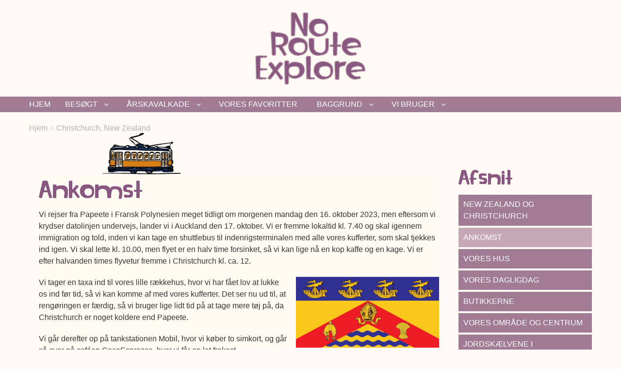

--- FILE ---
content_type: text/html; charset=UTF-8
request_url: https://www.norouteexplore.dk/christchurch-new-zealand/ankomst
body_size: 9916
content:
<!DOCTYPE html>
<html lang="da" dir="ltr" prefix="og: https://ogp.me/ns#" class="no-js adaptivetheme">
  <head>
    
    <meta charset="utf-8" />
<style>/* @see https://github.com/aFarkas/lazysizes#broken-image-symbol */.js img.lazyload:not([src]) { visibility: hidden; }/* @see https://github.com/aFarkas/lazysizes#automatically-setting-the-sizes-attribute */.js img.lazyloaded[data-sizes=auto] { display: block; width: 100%; }</style>
<meta name="description" content="Vi rejser fra Papeete i Fransk Polynesien meget tidligt om morgenen mandag den 16. oktober 2023, men eftersom vi krydser datolinjen undervejs, lander vi i Auckland den 17. oktober. Vi er fremme lokaltid kl. 7.40 og skal igennem immigration og told, inden vi kan tage en shuttlebus til indenrigsterminalen med alle vores kufferter, som skal tjekkes ind igen. Vi skal lette kl. 10.00, men flyet er en halv time forsinket, så vi kan lige nå en kop kaffe og en kage. Vi er efter halvanden times flyvetur fremme i Christchurch kl. ca. 12." />
<meta name="geo.placename" content="Ankomst | Christchurch, New Zealand | NoRouteExplore.dk" />
<link rel="canonical" href="https://www.norouteexplore.dk/christchurch-new-zealand/ankomst" />
<meta name="rights" content="NoRouteExplore.dk 2021 - Hanne og Jens Peter Olesen" />
<meta property="og:site_name" content="NoRouteExplore.dk" />
<meta property="og:type" content="travel" />
<meta property="og:url" content="https://www.norouteexplore.dk/christchurch-new-zealand/ankomst" />
<meta property="og:title" content="Christchurch, New Zealand - Ankomst" />
<meta property="og:description" content="Vi rejser fra Papeete i Fransk Polynesien meget tidligt om morgenen mandag den 16. oktober 2023, men eftersom vi krydser datolinjen undervejs, lander vi i Auckland den 17. oktober. Vi er fremme lokaltid kl. 7.40 og skal igennem immigration og told, inden vi kan tage en shuttlebus til indenrigsterminalen med alle vores kufferter, som skal tjekkes ind igen. Vi skal lette kl. 10.00, men flyet er en halv time forsinket, så vi kan lige nå en kop kaffe og en kage. Vi er efter halvanden times flyvetur fremme i Christchurch kl. ca. 12." />
<meta property="article:tag" content="norouteexplore" />
<meta property="article:tag" content="worldtravellers" />
<meta name="Generator" content="Drupal 10 (https://www.drupal.org)" />
<meta name="MobileOptimized" content="width" />
<meta name="HandheldFriendly" content="true" />
<meta name="viewport" content="width=device-width, initial-scale=1.0" />
<link rel="icon" href="/sites/default/files/nrg-favi.png" type="image/png" />
<link rel="prev" href="/christchurch-new-zealand/new-zealand-christchurch" />
<link rel="up" href="/christchurch-new-zealand" />
<link rel="next" href="/christchurch-new-zealand/vores-hus" />

    <link rel="dns-prefetch" href="//cdnjs.cloudflare.com"><title>Ankomst | Christchurch, New Zealand | NoRouteExplore.dk</title>
    <link rel="stylesheet" media="all" href="/sites/default/files/css/css_sDrbJPygOCo1M5uf1Un_TgTJSLcTFgK1VGalw0YT2Lk.css?delta=0&amp;language=da&amp;theme=nre_ny&amp;include=[base64]" />
<link rel="stylesheet" media="all" href="/sites/default/files/css/css_Cv3C_EccuQh2C7bVogAdX8XLCWJuMJxGQQ1dE0QT0wg.css?delta=1&amp;language=da&amp;theme=nre_ny&amp;include=[base64]" />
<link rel="stylesheet" media="all" href="https://cdnjs.cloudflare.com/ajax/libs/animate.css/3.5.1/animate.min.css" />
<link rel="stylesheet" media="all" href="/sites/default/files/css/css_N56g_YmQIW2PBho8fuW_uHMDtXTyDmKGdkMjWnurza4.css?delta=3&amp;language=da&amp;theme=nre_ny&amp;include=[base64]" />

    <script src="/core/assets/vendor/modernizr/modernizr.min.js?v=3.11.7"></script>

  </head><body  class="christchurch layout-type--page-layout user-logged-out path-not-frontpage path-node path-christchurch-new-zealand-ankomst page-node-type--book theme-name--nre-ny">
        <a href="#block-nre-ny-content" class="visually-hidden focusable skip-link">Gå til hovedindhold</a>
    
      <div class="dialog-off-canvas-main-canvas" data-off-canvas-main-canvas>
    
<div class="page js-layout">
  <div data-at-row="header" class="l-header l-row">
  
  <header class="l-pr page__row pr-header" role="banner" id="masthead">
    <div class="l-rw regions container pr-header__rw arc--1 hr--1" data-at-regions="">
      <div  data-at-region="1" class="l-r region pr-header__header-first" id="rid-header-first"><div id="block-logotop-2" class="l-bl block block-config-provider--block-content block-plugin-id--block-content-d938a05f-7abd-4fed-a34f-68f93dfd566e block--type-basic block--view-mode-full">
  <div class="block__inner">

    <div class="block__content"><div class="clearfix text-formatted field field-block-content--body field-formatter-text-default field-name-body field-type-text-with-summary field-label-hidden has-single"><div class="field__items"><div class="field__item"><p class="text-align-center"><a href="https://www.norouteexplore.dk"><img data-entity-uuid="dac62f3f-3549-451b-9d7e-cb3f54b661c7" data-entity-type="file" alt="NoRouteExplore - de sidste verdensrejsende" width="240" class="lazyload" data-src="/sites/default/files/norouteexplore-logo.svg" /></a></p></div></div>
</div>
</div></div>
</div>
</div>
    </div>
  </header>
  
</div>
<div data-at-row="navbar" class="l-navbar l-row">
  
  <div class="l-pr page__row pr-navbar" id="navbar">
    <div class="l-rw regions container pr-navbar__rw arc--1 hr--1" data-at-regions="">
      <div  data-at-region="1" class="l-r region pr-navbar__navbar" id="rid-navbar"><svg style="display:none;">
    <symbol id="rm-toggle__icon--open" viewBox="0 0 1792 1792" preserveAspectRatio="xMinYMid meet">
    <path class="rm-toggle__icon__path" d="M1664 1344v128q0 26-19 45t-45 19h-1408q-26 0-45-19t-19-45v-128q0-26 19-45t45-19h1408q26 0 45 19t19 45zm0-512v128q0 26-19 45t-45 19h-1408q-26 0-45-19t-19-45v-128q0-26 19-45t45-19h1408q26 0 45 19t19 45zm0-512v128q0 26-19 45t-45 19h-1408q-26 0-45-19t-19-45v-128q0-26 19-45t45-19h1408q26 0 45 19t19 45z"/>
  </symbol>
    <symbol id="rm-toggle__icon--close" viewBox="0 0 1792 1792" preserveAspectRatio="xMinYMid meet">
    <path class="rm-toggle__icon__path" d="M1490 1322q0 40-28 68l-136 136q-28 28-68 28t-68-28l-294-294-294 294q-28 28-68 28t-68-28l-136-136q-28-28-28-68t28-68l294-294-294-294q-28-28-28-68t28-68l136-136q28-28 68-28t68 28l294 294 294-294q28-28 68-28t68 28l136 136q28 28 28 68t-28 68l-294 294 294 294q28 28 28 68z"/>
  </symbol>
</svg>
<nav aria-labelledby="block-nre-ny-main-menu-menu" id="block-nre-ny-main-menu" class="l-bl rm-block rm-config-provider--system rm-plugin-id--system-menu-block-main js-hide">
  <div class="rm-block__inner">
    <div class="rm-toggle">
      <button class="rm-toggle__link un-button" role='button' aria-expanded="false">
                <svg class="rm-toggle__icon">
          <use id="rm-toggle__icon--use" xlink:href="#rm-toggle__icon--open"></use>
        </svg>
                <span class="rm-toggle__label" id="block-nre-ny-main-menu-menu">Hovedmenu</span>
      </button>
    </div><div class="rm-block__content" id="rm-content">
        <span id="rm-accordion-trigger" class="hidden">
            <button class="rm-accordion-trigger un-button" role='button' aria-expanded="false">
              <svg class="rm-accordion-trigger__icon" viewBox="0 0 1792 1792" preserveAspectRatio="xMinYMid meet"><path d="M1600 736v192q0 40-28 68t-68 28h-416v416q0 40-28 68t-68 28h-192q-40 0-68-28t-28-68v-416h-416q-40 0-68-28t-28-68v-192q0-40 28-68t68-28h416v-416q0-40 28-68t68-28h192q40 0 68 28t28 68v416h416q40 0 68 28t28 68z"/></svg>
                            <span class="visually-hidden">Toggle sub-menu</span>
            </button>
          </span>
    <ul class="menu odd menu-level-1 menu-name--main">      
                          
      
            <li class="menu__item menu__item-title--hjem" id="menu-name--main__hjem">

        <span class="menu__link--wrapper">
          <a href="/" class="menu__link" data-drupal-link-system-path="&lt;front&gt;">Hjem</a>
        </span>

        
      </li>                    
                          
      
            <li class="menu__item is-parent menu__item--expanded menu__item-title--besøgt" id="menu-name--main__besgt">

        <span class="menu__link--wrapper is-parent__wrapper">
          <a href="/besoegt" class="menu__link" data-drupal-link-system-path="node/910">Besøgt</a>
        </span>

                  
    <ul      class="menu is-child even menu-level-2">      
                          
      
            <li class="menu__item menu__item-title--inden-afrejse" id="menu-name--main__inden-afrejse">

        <span class="menu__link--wrapper">
          <a href="/inden-afrejse" class="menu__link" data-drupal-link-system-path="node/7">Inden afrejse</a>
        </span>

        
      </li>      
                          
      
            <li class="menu__item menu__item-title--denver-colorado" id="menu-name--main__denver-colorado">

        <span class="menu__link--wrapper">
          <a href="/denver-colorado" class="menu__link" data-drupal-link-system-path="node/16">Denver, Colorado</a>
        </span>

        
      </li>      
                          
      
            <li class="menu__item menu__item-title--granada-nicaragua" id="menu-name--main__granada-nicaragua">

        <span class="menu__link--wrapper">
          <a href="/granada-nicaragua" class="menu__link" data-drupal-link-system-path="node/5">Granada, Nicaragua</a>
        </span>

        
      </li>      
                          
      
            <li class="menu__item menu__item-title--a-coruña-spanien" id="menu-name--main__a-corua-spanien">

        <span class="menu__link--wrapper">
          <a href="/coruna-spanien" class="menu__link" data-drupal-link-system-path="node/176">A Coruña, Spanien</a>
        </span>

        
      </li>      
                          
      
            <li class="menu__item menu__item-title--porto-portugal" id="menu-name--main__porto-portugal">

        <span class="menu__link--wrapper">
          <a href="/porto-portugal" class="menu__link" data-drupal-link-system-path="node/234">Porto, Portugal</a>
        </span>

        
      </li>      
                          
      
            <li class="menu__item menu__item-title--mexico-city-mexico" id="menu-name--main__mexico-city-mexico">

        <span class="menu__link--wrapper">
          <a href="/mexico-city-mexico" class="menu__link" data-drupal-link-system-path="node/270">Mexico City, Mexico</a>
        </span>

        
      </li>      
                          
      
            <li class="menu__item menu__item-title--oaxaca-de-juárez-mexico" id="menu-name--main__oaxaca-de-jurez-mexico">

        <span class="menu__link--wrapper">
          <a href="/oaxaca-de-juarez-mexico" class="menu__link" data-drupal-link-system-path="node/312">Oaxaca de Juárez, Mexico</a>
        </span>

        
      </li>      
                          
      
            <li class="menu__item menu__item-title--medellín-colombia" id="menu-name--main__medelln-colombia">

        <span class="menu__link--wrapper">
          <a href="/medellin-colombia" class="menu__link" data-drupal-link-system-path="node/365">Medellín, Colombia</a>
        </span>

        
      </li>      
                          
      
            <li class="menu__item menu__item-title--panama-city-panama" id="menu-name--main__panama-city-panama">

        <span class="menu__link--wrapper">
          <a href="/panama-city-panama" class="menu__link" data-drupal-link-system-path="node/423">Panama City, Panama</a>
        </span>

        
      </li>      
                          
      
            <li class="menu__item menu__item-title--quito-ecuador" id="menu-name--main__quito-ecuador">

        <span class="menu__link--wrapper">
          <a href="/quito-ecuador" class="menu__link" data-drupal-link-system-path="node/491">Quito, Ecuador</a>
        </span>

        
      </li>      
                          
      
            <li class="menu__item menu__item-title--santiago-chile" id="menu-name--main__santiago-chile">

        <span class="menu__link--wrapper">
          <a href="/santiago-chile" class="menu__link" data-drupal-link-system-path="node/556">Santiago, Chile</a>
        </span>

        
      </li>      
                          
      
            <li class="menu__item menu__item-title--mendoza-argentina" id="menu-name--main__mendoza-argentina">

        <span class="menu__link--wrapper">
          <a href="/mendoza-argentina" class="menu__link" data-drupal-link-system-path="node/615">Mendoza, Argentina</a>
        </span>

        
      </li>      
                          
      
            <li class="menu__item menu__item-title--arequipa-peru" id="menu-name--main__arequipa-peru">

        <span class="menu__link--wrapper">
          <a href="/arequipa-peru" class="menu__link" data-drupal-link-system-path="node/659">Arequipa, Peru</a>
        </span>

        
      </li>      
                          
      
            <li class="menu__item menu__item-title--indaiatuba-brasilien" id="menu-name--main__indaiatuba-brasilien">

        <span class="menu__link--wrapper">
          <a href="/indaiatuba-brasilien" class="menu__link" data-drupal-link-system-path="node/710">Indaiatuba, Brasilien</a>
        </span>

        
      </li>      
                          
      
            <li class="menu__item menu__item-title--montevideo-uruguay" id="menu-name--main__montevideo-uruguay">

        <span class="menu__link--wrapper">
          <a href="/montevideo-uruguay" class="menu__link" data-drupal-link-system-path="node/730">Montevideo, Uruguay</a>
        </span>

        
      </li>      
                          
      
            <li class="menu__item menu__item-title--buenos-aires-argentina" id="menu-name--main__buenos-aires-argentina">

        <span class="menu__link--wrapper">
          <a href="/buenos-aires-argentina" class="menu__link" data-drupal-link-system-path="node/768">Buenos Aires, Argentina</a>
        </span>

        
      </li>      
                          
      
            <li class="menu__item menu__item-title--bariloche-argentina" id="menu-name--main__bariloche-argentina">

        <span class="menu__link--wrapper">
          <a href="/bariloche-argentina" class="menu__link" data-drupal-link-system-path="node/841">Bariloche, Argentina</a>
        </span>

        
      </li>      
                          
      
            <li class="menu__item menu__item-title--castro-chile" id="menu-name--main__castro-chile">

        <span class="menu__link--wrapper">
          <a href="/castro-chile" class="menu__link" data-drupal-link-system-path="node/872">Castro, Chile</a>
        </span>

        
      </li>      
                          
      
            <li class="menu__item menu__item-title--sucre-bolivia" id="menu-name--main__sucre-bolivia">

        <span class="menu__link--wrapper">
          <a href="/sucre-bolivia" class="menu__link" data-drupal-link-system-path="node/931">Sucre, Bolivia</a>
        </span>

        
      </li>      
                          
      
            <li class="menu__item menu__item-title--la-paz-bolivia" id="menu-name--main__la-paz-bolivia">

        <span class="menu__link--wrapper">
          <a href="/la-paz-bolivia" class="menu__link" data-drupal-link-system-path="node/971">La Paz, Bolivia</a>
        </span>

        
      </li>      
                          
      
            <li class="menu__item menu__item-title--papeete-fransk-polynesien" id="menu-name--main__papeete-fransk-polynesien">

        <span class="menu__link--wrapper">
          <a href="/papeete-fransk-polynesien" class="menu__link" data-drupal-link-system-path="node/996">Papeete, Fransk Polynesien</a>
        </span>

        
      </li>      
                          
      
            <li class="menu__item menu__item-title--christchurch-new-zealand" id="menu-name--main__christchurch-new-zealand">

        <span class="menu__link--wrapper">
          <a href="/christchurch-new-zealand" class="menu__link" data-drupal-link-system-path="node/1026">Christchurch, New Zealand</a>
        </span>

        
      </li>      
                          
      
            <li class="menu__item menu__item-title--melbourne-australien" id="menu-name--main__melbourne-australien">

        <span class="menu__link--wrapper">
          <a href="/melbourne-australien" class="menu__link" data-drupal-link-system-path="node/1083">Melbourne, Australien</a>
        </span>

        
      </li>      
                          
      
            <li class="menu__item menu__item-title--sydney-australien" id="menu-name--main__sydney-australien">

        <span class="menu__link--wrapper">
          <a href="/sydney-australien" class="menu__link" data-drupal-link-system-path="node/1127">Sydney, Australien</a>
        </span>

        
      </li>      
                          
      
            <li class="menu__item menu__item-title--ubud-indonesien" id="menu-name--main__ubud-indonesien">

        <span class="menu__link--wrapper">
          <a href="/ubud-indonesien" class="menu__link" data-drupal-link-system-path="node/1173">Ubud, Indonesien</a>
        </span>

        
      </li>      
                          
      
            <li class="menu__item menu__item-title--yogyakarta-indonesien" id="menu-name--main__yogyakarta-indonesien">

        <span class="menu__link--wrapper">
          <a href="/yogyakarta-indonesien" class="menu__link" data-drupal-link-system-path="node/1194">Yogyakarta, Indonesien</a>
        </span>

        
      </li>      
                          
      
            <li class="menu__item menu__item-title--kuala-lumpur-malaysia" id="menu-name--main__kuala-lumpur-malaysia">

        <span class="menu__link--wrapper">
          <a href="/kuala-lumpur-malaysia" class="menu__link" data-drupal-link-system-path="node/1232">Kuala Lumpur, Malaysia</a>
        </span>

        
      </li>      
                          
      
            <li class="menu__item menu__item-title--bandar-seri-begawan-brunei" id="menu-name--main__bandar-seri-begawan-brunei">

        <span class="menu__link--wrapper">
          <a href="/bandar-seri-begawan-brunei" class="menu__link" data-drupal-link-system-path="node/1301">Bandar Seri Begawan, Brunei</a>
        </span>

        
      </li>      
                          
      
            <li class="menu__item menu__item-title--chiang-mai-thailand" id="menu-name--main__chiang-mai-thailand">

        <span class="menu__link--wrapper">
          <a href="/chiang-mai-thailand" class="menu__link" data-drupal-link-system-path="node/1331">Chiang Mai, Thailand</a>
        </span>

        
      </li>      
                          
      
            <li class="menu__item menu__item-title--luang-prabang-laos" id="menu-name--main__luang-prabang-laos">

        <span class="menu__link--wrapper">
          <a href="/luang-prabang-laos" class="menu__link" data-drupal-link-system-path="node/1389">Luang Prabang, Laos</a>
        </span>

        
      </li>      
                          
      
            <li class="menu__item menu__item-title--siem-reap-cambodia" id="menu-name--main__siem-reap-cambodia">

        <span class="menu__link--wrapper">
          <a href="/siem-reap-cambodia" class="menu__link" data-drupal-link-system-path="node/1420">Siem Reap, Cambodia</a>
        </span>

        
      </li>      
                          
      
            <li class="menu__item menu__item-title--phnom-penh-cambodia" id="menu-name--main__phnom-penh-cambodia">

        <span class="menu__link--wrapper">
          <a href="/phnom-penh-cambodia" class="menu__link" data-drupal-link-system-path="node/1437">Phnom Penh, Cambodia</a>
        </span>

        
      </li>      
                          
      
            <li class="menu__item menu__item-title--hanoi-vietnam" id="menu-name--main__hanoi-vietnam">

        <span class="menu__link--wrapper">
          <a href="/hanoi-vietnam" class="menu__link" data-drupal-link-system-path="node/1473">Hanoi, Vietnam</a>
        </span>

        
      </li>      
                          
      
            <li class="menu__item menu__item-title--chengdu-kina" id="menu-name--main__chengdu-kina">

        <span class="menu__link--wrapper">
          <a href="/chengdu-kina" class="menu__link" data-drupal-link-system-path="node/1524">Chengdu, Kina</a>
        </span>

        
      </li>      
                          
      
            <li class="menu__item menu__item-title--guilin-kina" id="menu-name--main__guilin-kina">

        <span class="menu__link--wrapper">
          <a href="/guilin-kina" class="menu__link" data-drupal-link-system-path="node/1557">Guilin, Kina</a>
        </span>

        
      </li></ul>
  
        
      </li>                    
                          
      
            <li class="menu__item is-parent menu__item--expanded menu__item-title--årskavalkade" id="menu-name--main__rskavalkade">

        <span class="menu__link--wrapper is-parent__wrapper">
          <a href="/aarskavalkade" class="menu__link" data-drupal-link-system-path="node/1435">Årskavalkade</a>
        </span>

                  
    <ul      class="menu is-child even menu-level-2">      
                          
      
            <li class="menu__item menu__item-title--status-på-år-1" id="menu-name--main__status-p-r-1">

        <span class="menu__link--wrapper">
          <a href="/aarskavalkade/status-paa-aar-1" class="menu__link" data-drupal-link-system-path="node/233">Status på år 1</a>
        </span>

        
      </li>      
                          
      
            <li class="menu__item menu__item-title--status-på-år-2" id="menu-name--main__status-p-r-2">

        <span class="menu__link--wrapper">
          <a href="/aarskavalkade/status-paa-aar-2" class="menu__link" data-drupal-link-system-path="node/1434">Status på år 2</a>
        </span>

        
      </li>      
                          
      
            <li class="menu__item menu__item-title--status-på-år-3" id="menu-name--main__status-p-r-3">

        <span class="menu__link--wrapper">
          <a href="/aarskavalkade/status-paa-aar-3" class="menu__link" data-drupal-link-system-path="node/767">Status på år 3</a>
        </span>

        
      </li>      
                          
      
            <li class="menu__item menu__item-title--status-på-år-4" id="menu-name--main__status-p-r-4">

        <span class="menu__link--wrapper">
          <a href="/aarskavalkade/status-paa-aar-4" class="menu__link" data-drupal-link-system-path="node/1025">Status på år 4</a>
        </span>

        
      </li>      
                          
      
            <li class="menu__item menu__item-title--status-på-år-5" id="menu-name--main__status-p-r-5">

        <span class="menu__link--wrapper">
          <a href="/aarskavalkade/status-paa-aar-5" class="menu__link" data-drupal-link-system-path="node/1329">Status på år 5</a>
        </span>

        
      </li>      
                          
      
            <li class="menu__item menu__item-title--_-milepæl" id="menu-name--main__1-milepl">

        <span class="menu__link--wrapper">
          <a href="/aarskavalkade/1-milepael" class="menu__link" data-drupal-link-system-path="node/930">1. milepæl</a>
        </span>

        
      </li>      
                          
      
            <li class="menu__item menu__item-title--_-milepæl" id="menu-name--main__2-milepl">

        <span class="menu__link--wrapper">
          <a href="/aarskavalkade/2-milepael" class="menu__link" data-drupal-link-system-path="node/1436">2. milepæl</a>
        </span>

        
      </li></ul>
  
        
      </li>      
                          
      
            <li class="menu__item menu__item-title--vores-favoritter" id="menu-name--main__vores-favoritter">

        <span class="menu__link--wrapper">
          <a href="/vores-favoritter" class="menu__link" data-drupal-link-system-path="vores-favoritter">Vores favoritter</a>
        </span>

        
      </li>                    
                          
      
            <li class="menu__item is-parent menu__item--expanded menu__item-title--baggrund" id="menu-name--main__baggrund">

        <span class="menu__link--wrapper is-parent__wrapper">
          <a href="/baggrund" class="menu__link" data-drupal-link-system-path="node/269">Baggrund</a>
        </span>

                  
    <ul      class="menu is-child even menu-level-2">      
                          
      
            <li class="menu__item menu__item-title--vores-tur-i-tal" id="menu-name--main__vores-tur-i-tal">

        <span class="menu__link--wrapper">
          <a href="/baggrund/vores-tur-i-tal" class="menu__link" data-drupal-link-system-path="node/729">Vores tur i tal</a>
        </span>

        
      </li></ul>
  
        
      </li>                    
                          
      
            <li class="menu__item is-parent menu__item--expanded menu__item-title--vi-bruger" id="menu-name--main__vi-bruger">

        <span class="menu__link--wrapper is-parent__wrapper">
          <a href="/vi-bruger" class="menu__link" data-drupal-link-system-path="node/489">Vi bruger</a>
        </span>

                  
    <ul      class="menu is-child even menu-level-2">      
                          
      
            <li class="menu__item menu__item-title--forsikring" id="menu-name--main__forsikring">

        <span class="menu__link--wrapper">
          <a href="/vi-bruger/safetywing" class="menu__link" data-drupal-link-system-path="node/422">Forsikring</a>
        </span>

        
      </li>      
                          
      
            <li class="menu__item menu__item-title--guruwalk" id="menu-name--main__guruwalk">

        <span class="menu__link--wrapper">
          <a href="/vi-bruger/guruwalk" class="menu__link" data-drupal-link-system-path="node/490">Guruwalk</a>
        </span>

        
      </li>      
                          
      
            <li class="menu__item menu__item-title--viator" id="menu-name--main__viator">

        <span class="menu__link--wrapper">
          <a href="/vi-bruger/viator" class="menu__link" data-drupal-link-system-path="node/614">Viator</a>
        </span>

        
      </li>      
                          
      
            <li class="menu__item menu__item-title--daytrip" id="menu-name--main__daytrip">

        <span class="menu__link--wrapper">
          <a href="/vi-bruger/daytrip" class="menu__link" data-drupal-link-system-path="node/1330">Daytrip</a>
        </span>

        
      </li>      
                          
      
            <li class="menu__item menu__item-title--revolut-kreditkort" id="menu-name--main__revolut-kreditkort">

        <span class="menu__link--wrapper">
          <a href="/vi-bruger/revolut-kreditkort" class="menu__link" data-drupal-link-system-path="node/1523">Revolut (kreditkort)</a>
        </span>

        
      </li></ul>
  
        
      </li></ul>
  

</div></div>
</nav>
</div>
    </div>
  </div>
  
</div>
<div data-at-row="highlighted" class="l-highlighted l-row">
  
  <div class="l-pr page__row pr-highlighted" id="highlighted">
    <div class="l-rw regions container pr-highlighted__rw arc--1 hr--1" data-at-regions="">
      <div  data-at-region="1" class="l-r region pr-highlighted__highlighted" id="rid-highlighted"><div class="l-bl block--messages" id="system-messages-block" data-drupal-messages><div data-drupal-messages-fallback class="hidden"></div></div></div>
    </div>
  </div>
  
</div>
<div data-at-row="content-prefix" class="l-content-prefix l-row">
  
  <div class="l-pr page__row pr-content-prefix" id="content-prefix">
    <div class="l-rw regions container pr-content-prefix__rw arc--1 hr--1" data-at-regions="">
      <div  data-at-region="1" class="l-r region pr-content-prefix__content-prefix" id="rid-content-prefix"><div role="navigation" aria-labelledby="block-nre-ny-breadcrumbs-menu" id="block-nre-ny-breadcrumbs" class="l-bl block block-breadcrumbs block-config-provider--system block-plugin-id--system-breadcrumb-block">
  <div class="block__inner">

    
    <h2 class="visually-hidden block__title block-breadcrumbs__title" id="block-nre-ny-breadcrumbs-menu"><span>Brødkrummer</span></h2>
    
      <div class="breadcrumb">
    <nav class="is-responsive is-horizontal" data-at-responsive-list>
      <div class="is-responsive__list">
        <h3 class="visually-hidden breadcrumb__title">You are here:</h3>
        <ol class="breadcrumb__list"><li class="breadcrumb__list-item is-responsive__item"><a href="/" class="breadcrumb__link">Hjem</a></li><li class="breadcrumb__list-item is-responsive__item"><a href="/christchurch-new-zealand" class="breadcrumb__link">Christchurch, New Zealand </a></li></ol>
      </div>
    </nav>
  </div></div>
</div>
</div>
    </div>
  </div>
  
</div>
<div data-at-row="main" class="l-main l-row">
  
  <div class="l-pr page__row pr-main regions-multiple" id="main-content">
    <div class="l-rw regions container pr-main__rw arc--2 hr--1-3" data-at-regions="">
      <div  data-at-region="1" data-at-block-count="3" class="l-r region pr-main__content" id="rid-content"><main id="block-nre-ny-content" class="l-bl block block-main-content" role="main">
  
  <article data-history-node-id="1028" class="node node--id-1028 node--type-book node--view-mode-full" role="article">
  <div class="node__container">

    <header class="node__header"><h1 class="node__title"><span class="field field-name-title field-formatter-string field-type-string field-label-hidden">Ankomst</span>
</h1></header>

    <div class="node__content"><div class="clearfix text-formatted field field-node--body field-formatter-text-default field-name-body field-type-text-with-summary field-label-hidden has-single"><div class="field__items"><div class="field__item"><p>Vi rejser fra Papeete i Fransk Polynesien meget tidligt om morgenen mandag den 16. oktober 2023, men eftersom vi krydser datolinjen undervejs, lander vi i Auckland den 17. oktober. Vi er fremme lokaltid kl. 7.40 og skal igennem immigration og told, inden vi kan tage en shuttlebus til indenrigsterminalen med alle vores kufferter, som skal tjekkes ind igen. Vi skal lette kl. 10.00, men flyet er en halv time forsinket, så vi kan lige nå en kop kaffe og en kage. Vi er efter halvanden times flyvetur fremme i Christchurch kl. ca. 12.</p><p><img data-entity-uuid="72baffe4-4d03-4970-b7b2-05e1f25caf2b" data-entity-type="file" alt="Christchurch flaget" width="295" class="align-right lazyload" height="463" loading="lazy" data-src="/sites/default/files/inline-images/Chch_FLAG.jpg" />Vi tager en taxa ind til vores lille rækkehus, hvor vi har fået lov at lukke os ind før tid, så vi kan komme af med vores kufferter. Det ser nu ud til, at rengøringen er færdig, så vi bruger lige lidt tid på at tage mere tøj på, da Christchurch er noget koldere end Papeete.</p><p>Vi går derefter op på tankstationen Mobil, hvor vi køber to simkort, og går så over på caféen CocoEspresso, hvor vi får en let frokost. Eftermiddagen bruger vi på at pakke ud, og om aftenen går vi ned på Pomeroy’s Old Brewery Inn, der er en af de få restauranter, som ikke ligger alt for langt væk fra vores hus. </p></div></div>
</div>
    <nav id="book-navigation-1026" class="book-navigation  has-links" role="navigation" aria-labelledby="book-label-1026">
    
                <h2 class="visually-hidden" id="book-label-1026">Bognavigations-links for Ankomst</h2>
      <ul class="book-pager has-prev has-next has-parent">
              <li class="book-pager__item book-pager__previous">
          <a href="/christchurch-new-zealand/new-zealand-christchurch" class="book-pager__link" rel="prev" title="Gå til forrige side">New Zealand og Christchurch</a>
        </li>
                    <li class="book-pager__item book-pager__up">
          <a href="/christchurch-new-zealand" class="book-pager__link" title="Gå til overordnet side">Op</a>
        </li>
                    <li class="book-pager__item book-pager__next">
          <a href="/christchurch-new-zealand/vores-hus" class="book-pager__link" rel="next" title="Gå til næste side">Vores hus</a>
        </li>
          </ul>
      </nav>
</div></div>
</article>

  
</main>
</div><div  data-at-region="3" class="l-r region pr-main__sidebar-second" id="rid-sidebar-second"><div id="block-bognavigation-2" class="l-bl block block-config-provider--book block-plugin-id--book-navigation has-title" role="region" aria-labelledby="block-bognavigation-2-title">
  <div class="block__inner">

    <h2  class="block__title" id="block-bognavigation-2-title"><span>Afsnit</span></h2><div class="block__content">
                    <ul class="menu menu--book-tree odd menu-level-1">
                    <li class="menu__item menu-title-new-zealand-og-christchurch">
        <a href="/christchurch-new-zealand/new-zealand-christchurch" hreflang="da">New Zealand og Christchurch</a>
              </li>
                <li class="menu__item menu__item--active-trail menu-title-ankomst">
        <a href="/christchurch-new-zealand/ankomst" hreflang="da">Ankomst</a>
              </li>
                <li class="menu__item menu-title-vores-hus">
        <a href="/christchurch-new-zealand/vores-hus" hreflang="da">Vores hus</a>
              </li>
                <li class="menu__item menu__item--collapsed menu-title-vores-dagligdag-">
        <a href="/christchurch-new-zealand/vores-dagligdag" hreflang="da">Vores dagligdag </a>
              </li>
                <li class="menu__item menu__item--collapsed menu-title-butikkerne">
        <a href="/christchurch-new-zealand/butikkerne" hreflang="da">Butikkerne</a>
              </li>
                <li class="menu__item menu__item--collapsed menu-title-vores-område-og-centrum">
        <a href="/christchurch-new-zealand/vores-omraade-og-centrum" hreflang="da">Vores område og centrum</a>
              </li>
                <li class="menu__item menu__item--collapsed menu-title-jordskælvene-i-christchurch">
        <a href="/christchurch-new-zealand/jordskaelvene-i-christchurch" hreflang="da">Jordskælvene i Christchurch</a>
              </li>
                <li class="menu__item menu__item--collapsed menu-title-byens-seværdigheder">
        <a href="/christchurch-new-zealand/byens-sevaerdigheder" hreflang="da">Byens seværdigheder</a>
              </li>
                <li class="menu__item menu-title-new-brighton">
        <a href="/christchurch-new-zealand/new-brighton" hreflang="da">New Brighton</a>
              </li>
                <li class="menu__item menu-title-lyttelton">
        <a href="/christchurch-new-zealand/lyttelton" hreflang="da">Lyttelton</a>
              </li>
                <li class="menu__item menu__item--collapsed menu-title-på-tur-i-den-sydlige-del-af-sydøen">
        <a href="/christchurch-new-zealand/paa-tur-i-den-sydlige-del-af-sydoeen" hreflang="da">På tur i den sydlige del af Sydøen</a>
              </li>
                <li class="menu__item menu__item--collapsed menu-title-på-tur-i-den-nordlige-del-af-sydøen">
        <a href="/christchurch-new-zealand/paa-tur-i-den-nordlige-del-af-sydoeen" hreflang="da">På tur i den nordlige del af Sydøen</a>
              </li>
                <li class="menu__item menu__item--collapsed menu-title-restauranterne-caféerne-og-barerne">
        <a href="/christchurch-new-zealand/restauranterne-cafeerne-og-barerne" hreflang="da">Restauranterne, caféerne og barerne</a>
              </li>
                <li class="menu__item menu-title-afrejse">
        <a href="/christchurch-new-zealand/afrejse" hreflang="da">Afrejse</a>
              </li>
        </ul>
  

</div></div>
</div>
</div>
    </div>
  </div>
  
</div>
<div data-at-row="footer" class="l-footer l-row">
  
  <footer class="l-pr page__row pr-footer" role="contentinfo" id="footer">
    <div class="l-rw regions container pr-footer__rw arc--1 hr--1" data-at-regions="">
      <div  data-at-region="1" data-at-block-count="2" class="l-r region pr-footer__footer" id="rid-footer"><div id="block-logofirst-2" class="grid-block-4 pull-left l-bl block block-config-provider--block-content block-plugin-id--block-content-ec83502b-6bc8-4a7c-b8a7-f37e16ca4729 block--type-basic block--view-mode-full">
  <div class="block__inner">

    <div class="block__content"><div class="clearfix text-formatted field field-block-content--body field-formatter-text-default field-name-body field-type-text-with-summary field-label-hidden has-single"><div class="field__items"><div class="field__item"><p> </p><div><div class="flagfooter"><p><a href="/inden-afrejse"><img data-entity-uuid="" data-entity-type="file" alt="Inden afrejse" title="Inden afrejse" class="lazyload" data-src="/sites/default/files/flag/danmark-1.svg" /></a></p></div><div class="flagfooter"><p><a href="/denver-colorado"><img data-entity-uuid="" data-entity-type="file" alt="Denver, Colorado, USA" title="Denver, Colorado, USA" class="lazyload" data-src="/sites/default/files/flag/colorado-1.svg" /></a></p></div><div class="flagfooter"><p><a href="/granada-nicaragua"><img data-entity-uuid="" data-entity-type="file" alt="Granada, Nicaragua" title="Granada, Nicaragua" class="lazyload" data-src="/sites/default/files/flag/nicaragua-1.svg" /></a></p></div><div class="flagfooter"><p><a href="/coruna-spanien"><img data-entity-uuid="" data-entity-type="file" alt="A Coruña, Spanien" title="A Coruña, Spanien" class="lazyload" data-src="/sites/default/files/flag/spanien_0.svg" /></a></p></div><div class="flagfooter"><p><a href="/porto-portugal"><img data-entity-uuid="" data-entity-type="" alt="Porto, Portugal" title="Porto, Portugal" class="lazyload" data-src="/sites/default/files/flag/portugal-1.svg" /></a></p></div><div class="flagfooter"><p><a href="/mexico-city-mexico"><img data-entity-uuid="" data-entity-type="" alt="Mexico City, Mexico" title="Mexico City, Mexico" class="lazyload" data-src="/sites/default/files/flag/mexico.svg" /></a></p></div><div class="flagfooter"><p><a href="/oaxaca-de-juarez-mexico"><img data-entity-uuid="" data-entity-type="" alt="Oaxaca City, Mexico" title="Oaxaca City, Mexico" class="lazyload" data-src="/sites/default/files/flag/mexico.svg" /></a></p></div><div class="flagfooter"><p><a href="/medellin-colombia"><img data-entity-uuid="" data-entity-type="" alt="Medellin, Colombia" title="Medellin, Colombia" class="lazyload" data-src="/sites/default/files/flag/colombia-2.svg" /></a></p></div><div class="flagfooter"><p><a href="/panama-city-panama"><img data-entity-uuid="" data-entity-type="" alt="Panama City, Panama" title="Panama City, Panama" class="lazyload" data-src="/sites/default/files/flag/panama.svg" /></a></p></div><div class="flagfooter"><p><a href="/quito-ecuador"><img data-entity-uuid="" data-entity-type="" alt="Quito, Ecuador" title="Quito, Ecuador" class="lazyload" data-src="/sites/default/files/flag/ecuador.svg" /></a></p></div><div class="flagfooter"><p><a href="/santiago-chile"><img data-entity-uuid="" data-entity-type="" alt="Santiago, Chile" title="Santiago, Chile" class="lazyload" data-src="/sites/default/files/flag/chile.svg" /></a></p></div><div class="flagfooter"><p><a href="/mendoza-argentina"><img data-entity-uuid="" data-entity-type="" alt="Mendoza, Argentina" title="Mendoza, Argentina" class="lazyload" data-src="/sites/default/files/flag/argentina.svg" /></a></p></div><div class="flagfooter"><p><a href="/arequipa-peru"><img data-entity-uuid="" data-entity-type="" alt="Arequipa, Peru" title="Arequipa, Peru" class="lazyload" data-src="/sites/default/files/flag/peru.svg" /></a></p></div><div class="flagfooter"><p><a href="/indaiatuba-brasilien"><img data-entity-uuid="" data-entity-type="" alt="Indaiatuba, Brasilien" title="Indaiatuba, Brasilien" class="lazyload" data-src="/sites/default/files/flag/brazil.svg" /></a></p></div><div class="flagfooter"><p><a href="/montevideo-uruguay"><img data-entity-uuid="" data-entity-type="" alt="Montevideo, Uruguay" title="Montevideo, Uruguay" class="lazyload" data-src="/sites/default/files/flag/uruguay.svg" /></a></p></div><div class="flagfooter"><p><a href="/buenos-aires-argentina"><img data-entity-uuid="" data-entity-type="" alt="Buenos Aires, Argentina" title="Buenos Aires, Argentina" class="lazyload" data-src="/sites/default/files/flag/argentina.svg" /></a></p></div><div class="flagfooter"><p><a href="/bariloche-argentina"><img data-entity-uuid="" data-entity-type="" alt="Bariloche, Argentina" title="Bariloche, Argentina" class="lazyload" data-src="/sites/default/files/flag/argentina.svg" /></a></p></div><div class="flagfooter"><p><a href="/castro-chile"><img data-entity-uuid="" data-entity-type="" alt="Castro, Chile" title="Castro, Chile" class="lazyload" data-src="/sites/default/files/flag/chile.svg" /></a></p></div><div class="flagfooter"><p><a href="/indaiatuba-brasilien/genbesoeg"><img data-entity-uuid="" data-entity-type="" alt="Indaiatuba, Brasilien - genbesøg" title="Indaiatuba, Brasilien - genbesøg" class="lazyload" data-src="/sites/default/files/flag/brazil.svg" /></a></p></div><div class="flagfooter"><p><a href="/sucre-bolivia"><img data-entity-uuid="" data-entity-type="" alt="Sucre, Bolivia" title="Sucre, Bolivia" class="lazyload" data-src="/sites/default/files/flag/bolivia.svg" /></a></p></div><div class="flagfooter"><p><a href="/la-paz-bolivia"><img data-entity-uuid="" data-entity-type="" alt="La Paz, Bolivia" title="La Paz, Bolivia" class="lazyload" data-src="/sites/default/files/flag/bolivia.svg" /></a></p></div><div class="flagfooter"><p><a href="/papeete-fransk-polynesien"><img data-entity-uuid="" data-entity-type="" alt="Papeete, Fransk Polynesien" title="Papeete, Fransk Polynesien" class="lazyload" data-src="/sites/default/files/flag/frenchpolynesia.svg" /></a></p></div><div class="flagfooter"><p><a href="/christchurch-new-zealand"><img data-entity-uuid="" data-entity-type="" alt="Christchurch, New Zealand" title="Christchurch, New Zealand" class="lazyload" data-src="/sites/default/files/flag/new-zealand.svg" /></a></p></div><div class="flagfooter"><p><a href="/melbourne-australien"><img data-entity-uuid="" data-entity-type="" alt="Melbourne, Australien" title="Melbourne, Australien" class="lazyload" data-src="/sites/default/files/flag/australien.svg" /></a></p></div><div class="flagfooter"><p><a href="/sydney-australien"><img data-entity-uuid="" data-entity-type="" alt="Sydney, Australien" title="Sydney, Australien" class="lazyload" data-src="/sites/default/files/flag/australien.svg" /></a></p></div><div class="flagfooter"><p><a href="/ubud-indonesie"><img data-entity-uuid="" data-entity-type="" alt="Ubud, Indonesien" title="Ubud, Indonesien" class="lazyload" data-src="/sites/default/files/flag/indonesia.svg" /></a></p></div><div class="flagfooter"><p><a href="/yogyakarta-indonesien"><img data-entity-uuid="" data-entity-type="" alt="Yogyakata, Indonesien" title="Yogyakarta, Indonesien" class="lazyload" data-src="/sites/default/files/flag/indonesia.svg" /></a></p></div><div class="flagfooter"><p><a href="/kuala-lumpur-malaysia"><img data-entity-uuid="" data-entity-type="" alt="Kuala Lumpur, Malaysia" title="Kuala Lumpur, Malaysia" class="lazyload" data-src="/sites/default/files/flag/malaysia.svg" /></a></p></div><div class="flagfooter"><p><a href="/kuala-lumpur-malaysia/singapore"><img data-entity-uuid="" data-entity-type="" alt="Singapore, Singapore" title="Singapore, Singapore" class="lazyload" data-src="/sites/default/files/flag/singapore.svg" /></a></p></div><div class="flagfooter"><p><a href="/bandar-seri-begawan-brunei"><img data-entity-uuid="" data-entity-type="" alt="Bandar Seri Begawan, Brunei" title="Bandar Seri Begawan, Brunei" class="lazyload" data-src="/sites/default/files/flag/brunei.svg" /></a></p></div><div class="flagfooter"><p><a href="/chiang-mai-Thailand"><img data-entity-uuid="" data-entity-type="" alt="Chiang Mai, Thailand" title="Chiang Mai, Thailand" class="lazyload" data-src="/sites/default/files/flag/thailand.svg" /></a></p></div><div class="flagfooter"><p><a href="/luang-prabang-laos"><img data-entity-uuid="" data-entity-type="" alt="Luang Prabang, Laos" title="Luang Prabang, Laos" class="lazyload" data-src="/sites/default/files/flag/laos.svg" /></a></p></div><div class="flagfooter"><p><a href="/siem-reap-cambodia"><img data-entity-uuid="" data-entity-type="" alt="Siem Reap, Cambodia" title="Siem Reap, Cambodia" class="lazyload" data-src="/sites/default/files/flag/cambodia.svg" /></a></p></div><div class="flagfooter"><p><a href="/phnom-penh-cambodia"><img data-entity-uuid="" data-entity-type="" alt="Phnom Penh, Cambodia" title="Phnom Penh, Cambodia" class="lazyload" data-src="/sites/default/files/flag/cambodia.svg" /></a></p></div><div class="flagfooter"><p><a href="/hanoi-vietnam"><img data-entity-uuid="" data-entity-type="" alt="Hanoi, Vietnam" title="Hanoi, Vietnam" class="lazyload" data-src="/sites/default/files/flag/vietnam.svg" /></a></p></div><div class="flagfooter "><p><a href="/chengdu-kina"><img data-entity-uuid="" data-entity-type="" alt="Chengdu, Kina" title="Chengdu, Kina" class="lazyload" data-src="/sites/default/files/flag/kina.svg" /></a></p></div><div class="flagfooter"><p><a href="/guilin-kina"><img data-entity-uuid="" data-entity-type="" alt="Guilin, Kina" title="Guilin, Kina" class="lazyload" data-src="/sites/default/files/flag/kina.svg" /></a></p></div><div class="flagfooter waiting"><p><a href="#!"><img data-entity-uuid="" data-entity-type="" alt="Seoul, South Korea" title="Kommer senere: Seoul, South Korea" class="lazyload" data-src="/sites/default/files/flag/syd-korea.svg" /></a></p></div><div class="flagfooter waiting"><p><a href="#!"><img data-entity-uuid="" data-entity-type="" alt="Xi'an, Kina" title="Kommer senere: Xi'an, Kina" class="lazyload" data-src="/sites/default/files/flag/kina.svg" /></a></p></div><div class="flagfooter waiting"><p><a href="#!"><img data-entity-uuid="" data-entity-type="" alt="Hongkong, Kina" title="Kommer senere: Hongkong, Kina" class="lazyload" data-src="/sites/default/files/flag/hongkong.svg" /></a></p></div></div><p> </p></div></div>
</div>
</div></div>
</div>
<div id="block-logofooter-2" class="pull-left l-bl block block-config-provider--block-content block-plugin-id--block-content-714a7e95-e7d5-4e89-89e3-c1f12028a7a7 block--type-basic block--view-mode-full">
  <div class="block__inner">

    <div class="block__content"><div class="clearfix text-formatted field field-block-content--body field-formatter-text-default field-name-body field-type-text-with-summary field-label-hidden has-single"><div class="field__items"><div class="field__item"><p class="text-align-center"><a href="https://www.norouteexplore.dk"><img data-entity-uuid="" data-entity-type="" alt="NoRouteExplore besøger verden" width="200" class="lazyload" data-src="/sites/default/files/basis/2021-02/norouteexplore-02_0.svg" /></a></p><p class="text-align-center"><sup>© 2019-2025 NoRouteExplore.dk</sup></p></div></div>
</div>
</div></div>
</div>
<div id="block-logothird-2" class="lc-third pull-left l-bl block block-config-provider--block-content block-plugin-id--block-content-cc9bc318-c6f2-4472-a460-4895c4ef1539 block--type-basic block--view-mode-full">
  <div class="block__inner">

    <div class="block__content"><div class="clearfix text-formatted field field-block-content--body field-formatter-text-default field-name-body field-type-text-with-summary field-label-hidden has-single"><div class="field__items"><div class="field__item"><div class=""><p class="text-align-center"><br />Følg os på nye oplevelser<br /><a href="https://www.facebook.com/NoRouteExplore" target="_blank"><img data-entity-uuid="" data-entity-type="" alt="Facebook" width="50" class="lazyload" data-src="/sites/default/files/inline-images/some-01.svg" /></a> <a href="https://www.instagram.com/norouteexplore/" target="_blank"><img data-entity-uuid="" data-entity-type="" alt="Instagram" width="50" class="lazyload" data-src="/sites/default/files/inline-images/some-02.svg" /></a></p><p class="text-align-center"><a href="https://www.buymeacoffee.com/norouteexplore" target="_blank"><img style="height:40px !important;" alt="Buy Me A Coffee" width="145 !important" class="lazyload" data-src="https://cdn.buymeacoffee.com/buttons/v2/default-yellow.png" /></a> <a href="https://www.creatic.design"><img style="height:40px !important;" alt="creatic.design - reklame, websites og branding" title="creatic.design - reklamer, hjemmesider, branding - vi tager os også af alt det tekniske omkring domæner, hosting, email, Microsoft 365 og meget mere..." class="lazyload" data-src="/sites/default/files/creatic-alt.svg" /></a></p></div></div></div>
</div>
</div></div>
</div>
</div>
    </div>
  </footer>
  
</div>

  <div data-at-row="attribution" class="l-attribution l-row"><div class="l-pr attribution"><div class="l-rw"><a href="//drupal.org/project/at_theme" class="attribution__link" target="_blank">Design by Adaptive Theme</a></div></div></div>
</div>

  </div>

    
    <script type="application/json" data-drupal-selector="drupal-settings-json">{"path":{"baseUrl":"\/","scriptPath":null,"pathPrefix":"","currentPath":"node\/1028","currentPathIsAdmin":false,"isFront":false,"currentLanguage":"da"},"pluralDelimiter":"\u0003","suppressDeprecationErrors":true,"gtag":{"tagId":"G-KC853K7TPH","otherIds":[],"events":[],"additionalConfigInfo":[]},"ajaxPageState":{"libraries":"at_core\/at.accordion,at_core\/at.breakpoints,at_core\/at.responsivelists,at_core\/at.responsivemenus,at_core\/at.settings,google_tag\/gtag,google_tag\/gtag.ajax,lazy\/lazy,nre_ny\/animate,nre_ny\/base,nre_ny\/book,nre_ny\/ckeditor,nre_ny\/color,nre_ny\/comment,nre_ny\/contact,nre_ny\/custom_css_file,nre_ny\/fontfaceobserver,nre_ny\/jquery_ui,nre_ny\/language,nre_ny\/nre_ny.layout.page,nre_ny\/responsive_menus,nre_ny\/responsive_menus_accordion,nre_ny\/responsive_menus_dropmenu,nre_ny\/responsive_menus_slidedown,nre_ny\/search,nre_ny\/shortcodes_float_region_blocks,nre_ny\/shortcodes_layout_columns,nre_ny\/shortcodes_position,nre_ny\/shortcodes_textalign,nre_ny\/taxonomy,system\/base","theme":"nre_ny","theme_token":null},"ajaxTrustedUrl":[],"lazy":{"lazysizes":{"lazyClass":"lazyload","loadedClass":"lazyloaded","loadingClass":"lazyloading","preloadClass":"lazypreload","errorClass":"lazyerror","autosizesClass":"lazyautosizes","srcAttr":"data-src","srcsetAttr":"data-srcset","sizesAttr":"data-sizes","minSize":40,"customMedia":[],"init":true,"expFactor":1.5,"hFac":0.8,"loadMode":2,"loadHidden":true,"ricTimeout":0,"throttleDelay":125,"plugins":[]},"placeholderSrc":"","preferNative":false,"minified":true,"libraryPath":"\/libraries\/lazysizes"},"nre_ny":{"at_responsivemenus":{"bp":"all and (min-width: 60.0625em)","default":"ms-slidedown","responsive":"ms-dropmenu","acd":{"acd_load":true,"acd_default":true,"acd_responsive":false,"acd_both":false}},"at_breakpoints":{"at_core_simple_wide":{"breakpoint":"wide","mediaquery":"all and (min-width: 60.0625em)"},"at_core_simple_tablet-isolate":{"breakpoint":"tablet-isolate","mediaquery":"all and (min-width: 45.0625em) and (max-width: 60em)"},"at_core_simple_mobile":{"breakpoint":"mobile","mediaquery":"all and (max-width: 45em)"}}},"user":{"uid":0,"permissionsHash":"a3b01224e752e098c3a583307acbf59349371b5a8fc7edca725a58b696a1d6ce"}}</script>
<script src="/sites/default/files/js/js_K6hkjMuny6WHTeQzUo2NIm8-Zz1j100VEqnZstDTVHM.js?scope=footer&amp;delta=0&amp;language=da&amp;theme=nre_ny&amp;include=[base64]"></script>
<script src="/modules/google_tag/js/gtag.js?sx84qb"></script>
<script src="/sites/default/files/js/js_ykZue2cUVrdx6lyojVHuBv61C2qjX9UpnapUQF6XznQ.js?scope=footer&amp;delta=2&amp;language=da&amp;theme=nre_ny&amp;include=[base64]"></script>
<script src="https://cdnjs.cloudflare.com/ajax/libs/fontfaceobserver/2.1.0/fontfaceobserver.js"></script>
<script src="/sites/default/files/js/js_DEAijx_tclCtRzLF6x_PLgK1XADhZZAxiqK9wvSfBd4.js?scope=footer&amp;delta=4&amp;language=da&amp;theme=nre_ny&amp;include=[base64]"></script>
<script src="https://cdnjs.cloudflare.com/ajax/libs/enquire.js/2.1.6/enquire.min.js"></script>
<script src="/sites/default/files/js/js_zPpxajUIlk80ZW9Rr7Mz97HTlSq1exsxOcNIVTrEqHg.js?scope=footer&amp;delta=6&amp;language=da&amp;theme=nre_ny&amp;include=[base64]"></script>

  </body>
</html>


--- FILE ---
content_type: text/css
request_url: https://www.norouteexplore.dk/sites/default/files/css/css_N56g_YmQIW2PBho8fuW_uHMDtXTyDmKGdkMjWnurza4.css?delta=3&language=da&theme=nre_ny&include=eJx1Ue2SgzAIfCFHHymDkaapBLxAevWe_mK9xs6N_UP42AWWEPysA1XT6aqGaRhBsQsigdAZhCFU8z_u4QaPjjM6XoeLsF3Ao4yK-Y75lX82-vO9kOQOzHnJOID1imaRgzawyHyAU0K2I2QD30ICDgVCa60I2V9fkcFDWNLayDNO0aQtpVfJ5mVCdYYPA4qBT2qLaLQoZyWCVcomhEpiPQFcSKrQjKHy3Uji54YCjgmsrZ5RF2GNd3RVcFGnFCec5Js_IqYsy-Z9Arzf-KjtpU89wVfGtKl9Ix_J1yWLmiTntSqM1DTcvgrm1ZV4PpmiWpu8P_1-wX7ZPvGNNGaEeZHIpr9lqwV-
body_size: 4049
content:
/* @license GNU-GPL-2.0-or-later https://www.drupal.org/licensing/faq */
.ui-widget-overlay{z-index:100;}.ui-dialog{border:0;font-family:sans-serif;margin:0.375rem;}.ui-dialog .form-type-radio,.ui-dialog .form-type-checkbox{display:block;}.ui-dialog .form-type-radio *,.ui-dialog .form-type-checkbox *{margin:0;padding:0;}.ui-dialog .form-type-radio .option,.ui-dialog .form-type-checkbox .option{padding:0.3125rem;min-width:0;border:none;border-radius:0;}.ui-dialog .form-type-radio.js-form-item-attributes-data-align{float:left;margin-right:0.75rem;}.ui-dialog .container-inline label:after{content:'';}.ui-dialog .form-file{padding:0.5rem 0;}.ui-dialog .ui-dialog-titlebar{padding:0.625em;position:relative;background:none;border:0;}.ui-dialog .ui-dialog-content{padding:0.625em;}.ui-dialog .ui-dialog-buttonpane{margin:0;padding:0.625em;border:0;}.ui-dialog .ui-dialog-buttonpane .ui-dialog-buttonset{float:none;display:-webkit-box;display:-ms-flexbox;display:flex;}.ui-dialog .ui-dialog-buttonpane button{max-width:100%;width:auto;position:relative;-webkit-box-sizing:border-box;box-sizing:border-box;border-radius:2px;border-width:1px;border-style:solid;-webkit-transition:background-color,.15s,ease-in-out;-o-transition:background-color,.15s,ease-in-out;transition:background-color,.15s,ease-in-out;cursor:pointer;text-decoration:none;text-align:center;font-weight:400;white-space:nowrap;height:2rem;padding:0 0.625rem;}
@font-face{font-family:"SSBugJuice-Regular";src:url("/themes/nre_ny/styles/css/generated/SSBugJuice-Regular.eot");src:url("/themes/nre_ny/styles/css/generated/SSBugJuice-Regular.eot?#iefix") format("embedded-opentype"),url("/themes/nre_ny/styles/css/generated/SSBugJuice-Regular.svg#SSBugJuice-Regular") format("svg"),url("/themes/nre_ny/styles/css/generated/SSBugJuice-Regular.ttf") format("truetype"),url("/themes/nre_ny/styles/css/generated/SSBugJuice-Regular.woff") format("woff"),url("/themes/nre_ny/styles/css/generated/SSBugJuice-Regular.woff2") format("woff2");font-weight:normal;font-style:normal;}html,body{height:auto;}html{background-color:#FFFAF3;}img.site-branding__logo-img{width:200px;}.pr-header{color:#363636;background-color:transparent;}.page{background-color:transparent;}.pr-navbar{color:#ffffff;background-color:#A17A94;text-transform:uppercase;}.pr-footer{color:#ffffff;background-color:#A17A94;}.regions{background-color:transparent;}.node__container{background:rgba(255,250,243,0.8)}.node{background-color:transparent;-webkit-box-shadow:none;box-shadow:none;}.christchurch{background:url(/sites/default/files/backgrounds/christchurch-back.png) no-repeat 1em 4em;}.papeete{background:url(/sites/default/files/backgrounds/papeete-back.png) no-repeat 1em 4em;}.lapaz{background:url(/sites/default/files/backgrounds/lapaz-back.png);background-color:#FFFAF3;background-repeat:repeat,repeat;}.sucre{background:url(/sites/default/files/backgrounds/sucrebg.png);background-color:#FFFAF3;background-repeat:repeat,repeat;}.castro{background:url(/sites/default/files/backgrounds/castro-back.png);background-color:#FFFAF3;background-repeat:repeat,repeat;}.bariloche{background:url(/sites/default/files/backgrounds/bariloche-back.png);background-color:#FFFAF3;background-repeat:repeat,repeat;}.buenosaires{background:url(/sites/default/files/backgrounds/ba-back.png);background-color:#FFFAF3;background-repeat:repeat,repeat;}.montevideo{background:url(/sites/default/files/backgrounds/montevideo-background.png);background-color:#FFFAF3;background-repeat:repeat,repeat;}.indaiatuba{background:url(/sites/default/files/brasilien/indaiatuba-background.png);background-color:#FFFAF3;background-repeat:repeat,repeat;}.peru{background:url(/sites/default/files/peru/peru-background.png);background-color:#FFFAF3;background-repeat:repeat,repeat;}.mendoza{background:url(/sites/default/files/mendoza/mendoza-background.png);background-color:#FFFAF3;background-repeat:repeat,repeat;}.santiago{background:url(/sites/default/files/backgrounds/santiago-background_0.png);background-color:#FFFAF3;background-repeat:repeat,repeat;}.colombia{background:url(/sites/default/files/backgrounds/colombiabg.png);background-color:#FFFAF3;background-repeat:repeat,repeat;}.acoruna{background:url(/sites/default/files/backgrounds/acorunabackground.png);background-color:#FFFAF3;background-repeat:repeat,repeat;}.porto{background:url(/sites/default/files/backgrounds/portobackground.png);background-color:#FFFAF3;background-repeat:repeat,repeat;}.granada{background:url(/sites/default/files/backgrounds/granadabackground.png);background-color:#FFFAF3;background-repeat:repeat,repeat;}.mexicocity{background:url(/sites/default/files/backgrounds/mcbackground.png);background-color:#FFFAF3;background-repeat:repeat,repeat;}.afrejse{background:url(/sites/default/files/backgrounds/afrejsebackground.png);background-color:#FFFAF3;background-repeat:repeat,repeat;}.denver{background:url(/sites/default/files/backgrounds/denverbackground.png);background-color:#FFFAF3;background-repeat:repeat,repeat;}.panama{background:url(/sites/default/files/backgrounds/panamabg.png);background-color:#FFFAF3;background-repeat:repeat,repeat;}.ecuador{background:url(/sites/default/files/backgrounds/ecuador-background.png);background-color:#FFFAF3;background-repeat:repeat,repeat;}#main-content{margin:1.5em 0;}h1,h2{color:#895881;text-shadow:0 0 0 #895881,1px 0 0 #895881,0 1px 0 #895881,1px 1px 0 #895881;font-family:"SSBugJuice-Regular";}.path-frontpage .node__title{display:none;}a{color:#A17A94;}a:visited{color:#564154;}h3 a{color:#A17A94 !important;}h3 a:hover{color:#564154 !important;}.attribution{display:none;}.breadcrumb a{color:#A17A94;text-decoration:none;}a.book-pager__link{color:#A17A94;}.menu--book-tree a{color:#A17A94 !important;}a:hover,a:focus{color:#564154;}a:active,a.active{color:#564154;}a.request-password-link{visibility:hidden;}.field-type-image__item{float:left;margin:8px;}.book-navigation{display:block;width:100%;float:left;margin-top:30px;}#block-bognavigation{padding-top:1.5em;}.pr-header .text-align-center{margin:0;}.video{max-width:100%;margin:0.5em;}.field-media--field-media-oembed-video.field-formatter-oembed.field-name-field-media-oembed-video{display:block;float:left;margin:0.5em;}.node__links{display:none;}.book-pager{border-top:1px solid #A17A94;border-bottom:1px solid #A17A94;}.book-pager__up a{color:#A17A94;}li.book-pager__item.book-pager__next a{color:#A17A94;}li.book-pager__item.book-pager__previous a{color:#A17A94;}.book-navigation A17A94{width:100%;display:block;float:left;padding:30px 0;}.breadcrumb a{color:#b3b3b3;text-decoration:none;}.menu__item:first-child .menu__link,.menu .menu__link{background-color:#A17A94;padding:8px 10px;display:block;color:white !important;text-transform:uppercase;transition:transform .2s;}.menu__item:first-child .menu__link:hover,.menu__item:first-child .menu__link:focus,.menu .menu__link:hover,.menu .menu__link:focus{background-color:#564154;text-decoration:none;transform:scale(1.05);}ul.menu.even.menu-level-2 li.menu__item a{padding-left:20px;transition:transform .2s;}.ms-dropmenu .rm-block__content .menu-level-1 > li > span > .menu__link:hover,.ms-dropmenu .rm-block__content .menu-level-1 > li > span > .menu__link:focus,.ms-horizontal .rm-block__content .menu-level-1 > li > span > .menu__link:hover,.ms-horizontal .rm-block__content .menu-level-1 > li > span > .menu__link:focus{color:#ffffff !important;background-color:#564154;text-transform:uppercase;}.ms-dropmenu .rm-block__content .menu-level-1 > li > span > .menu__link.is-active[href="/"]:hover,.ms-dropmenu .rm-block__content .menu-level-1 > li > span > .menu__link.is-active[href="/"]:focus,.ms-horizontal .rm-block__content .menu-level-1 > li > span > .menu__link.is-active[href="/"]:hover,.ms-horizontal .rm-block__content .menu-level-1 > li > span > .menu__link.is-active[href="/"]:focus{color:#ffffff !important;background-color:#564154;text-transform:uppercase;}.ms-dropmenu .rm-block__content .menu-level-2 .menu__link,.ms-horizontal .rm-block__content .menu-level-2 .menu__link,.ms-dropmenu .rm-block__content .menu-level-2 .menu__link.is-active,.ms-horizontal .rm-block__content .menu-level-2 .menu__link.is-active{color:#ffffff !important;background-color:#A17A94;text-transform:uppercase;}.ms-dropmenu .rm-block__content .menu-level-2 .menu__link:hover,.ms-dropmenu .rm-block__content .menu-level-2 .menu__link:focus,.ms-horizontal .rm-block__content .menu-level-2 .menu__link:hover,.ms-horizontal .rm-block__content .menu-level-2 .menu__link:focus{color:#ffffff !important;background-color:#564154;}.ms-dropmenu .rm-block__content .menu-level-1 > li > span > .menu__link.is-active,.ms-horizontal .rm-block__content .menu-level-1 > li > span > .menu__link.is-active{color:#ffffff !important;background-color:#C6A9B5;}.ms-dropmenu .rm-block__content .is-child .menu__item .is-active{background-color:#C6A9B5;}.ms-dropmenu .rm-block__content .is-child .menu__item{min-width:17em;text-align:left;width:350px;display:flex;}.ms-slidedown .rm-row,.ms-slidedown .rm-region{background-color:#FFFAF3;}.ms-slidedown .rm-block__content .menu__link{margin-bottom:0.25rem;padding:0.5rem;position:relative;display:block;}.rm-toggle__link,.rm-toggle__link:hover,.rm-toggle__link:focus,.rm-toggle__link:active{color:#ffffff !important;background-color:#A17A94;}.rm-toggle__link,.rm-toggle__link:hover,.rm-toggle__link:focus,.rm-toggle__link:active{width:100%;}.ms-offcanvas .rm-block__content .menu .menu__link:hover,.ms-offcanvas .rm-block__content .menu .menu__link:focus,.ms-offcanvas .rm-block__content .menu .rm-accordion-trigger:hover,.ms-offcanvas .rm-block__content .menu .rm-accordion-trigger:focus,.ms-vertical .rm-block__content .menu .menu__link:hover,.ms-vertical .rm-block__content .menu .menu__link:focus,.ms-vertical .rm-block__content .menu .rm-accordion-trigger:hover,.ms-vertical .rm-block__content .menu .rm-accordion-trigger:focus,.ms-slidedown .rm-block__content .menu .menu__link:hover,.ms-slidedown .rm-block__content .menu .menu__link:focus,.ms-slidedown .rm-block__content .menu .rm-accordion-trigger:hover,.ms-slidedown .rm-block__content .menu .rm-accordion-trigger:focus,.ms-tiles .rm-block__content .menu .menu__link:hover,.ms-tiles .rm-block__content .menu .menu__link:focus,.ms-tiles .rm-block__content .menu .rm-accordion-trigger:hover,.ms-tiles .rm-block__content .menu .rm-accordion-trigger:focus{color:#ffffff !important;background-color:#A17A94;}.ms-offcanvas .rm-block__content .menu .menu__link,.ms-offcanvas .rm-block__content .menu .rm-accordion-trigger,.ms-vertical .rm-block__content .menu .menu__link,.ms-vertical .rm-block__content .menu .rm-accordion-trigger,.ms-slidedown .rm-block__content .menu .menu__link,.ms-slidedown .rm-block__content .menu .rm-accordion-trigger,.ms-tiles .rm-block__content .menu .menu__link,.ms-tiles .rm-block__content .menu .rm-accordion-trigger{color:#ffffff !important;background-color:#A17A94;}.pr-main__sidebar-second ul.menu.menu--book-tree.odd.menu-level-1 .menu__item a{background-color:#A17A94;padding:8px 10px;display:block;color:white !important;text-transform:uppercase;border-bottom:4px solid #FFFAF3;transition:transform .5s;}.pr-main__sidebar-second ul.menu.menu--book-tree.odd.menu-level-1 .menu__item--active-trail a{background-color:#C6A9B5;text-decoration:none;}ul.menu.even.menu-level-2 li.menu__item.menu__item--active-trail a{background-color:#C6A9B5 !important;text-decoration:none;}ul.menu.even.menu-level-2 li.menu__item a{background-color:#A17A94 !important;text-decoration:none;transition:transform .5s;border-bottom:solid #FFFAF3 3px;}.pr-main__sidebar-second ul.menu.menu--book-tree.odd.menu-level-1 .menu__item a:hover{background-color:#564154;text-decoration:none;transform:scale(1.05);}ul.menu.even.menu-level-2 li.menu__item a:hover{background-color:#564154 !important;text-decoration:none;transform:scale(1.05);}.book-navigation{width:100%;display:block;float:left;padding:30px 0;}.view-vores-favoritter .view-header a:hover{background-color:#564154;text-decoration:none;color:#fff !important;}ul.menu.even.menu-level-2 li.menu__item a:hover{background-color:#564154 !important;text-decoration:none;color:#ffffff !important;}.view-vores-favoritter h2{font-size:1.7em !important;white-space:nowrap;text-overflow:ellipsis;overflow:hidden;}.view-vores-favoritter .short{white-space:nowrap;}.view-vores-favoritter .view-header a{margin:5px 3px;text-transform:uppercase;border:4px solid #A17A94;padding:8px 20px;background-color:#A17A94;color:#fff;display:inline-block;}.view-vores-favoritter .view-header a:active{background-color:#C6A9B5;}.frontboks{border:5px solid #A17A94;padding:0;background:#A17A94;margin:0 10px;overflow:hidden;}.view-forsidebox{text-align:center;width:100%;margin:0 2em;max-width:91%;}.frontboks:hover{background:#C6A9B5;border:5px solid #C6A9B5;}.frontboks a{color:#fff !important;position:relative;}.frontboks img{margin-bottom:0.4em;width:100%;transition:0.5s all ease-in-out;}.frontboks:hover img{transform:scale(1.5);}#block-flagalletest{text-align:center;}.frontboks.views-col.col-1,.frontboks.views-col.col-2{padding:0;}element.style{width:50%;}.nothing2 .but h4 a{width:94%;text-align:center;}.but a:active,.but a.active,.but a:hover,.but a:focus{color:#ffffff !important;background-color:#564154 !important;text-decoration:none;transform:scale(1.05);}.but a{display:inline-block;transition:transform .5s;text-transform:uppercase;padding:8px 10px !important;background-color:#A17A94 !important;color:#fff !important;}.space{margin:1em;}.nothing2{display:flex;}.flagalle img{margin:0.3em;}.flagalle{margin-top:0.3em;width:10%;display:inline-grid;text-align:center;}.flagalle h3{font-size:0.9vw;margin:0 3px;}.flagalle p{margin:0;}.flagalle img{width:93%;}.flagalle img{transition:0.5s all ease-out;}.flagalle:hover img{transform:scale(1.16);}.field-node--body p a{background:#e6e0e2;padding:3px;color:#895881;}a.noback{background:none !important;}.fakta{border:5px dotted #8A967E;background:#FFFAF9;padding:37px;width:88%;margin:40px auto 30px auto;position:relative;}.fakta:before{content:"*";font-size:15em;position:absolute;left:-47px;color:#8A967E;top:66px;}.fakta img{padding-left:20px;}.link a{text-transform:uppercase;border:1px solid #A17A94;padding:8px 10px !important;background-color:#A17A94 !important;color:#fff !important;line-height:2.5em;white-space:nowrap;}.link a:hover,.link:hover{}.cirkel{height:24rem;z-index:1;}.cirkel2{height:unset;z-index:1;margin-right:30px;}.cirkelkol{height:24rem;line-height:1.2;}.cirkelkol img,.cirkel img{border-radius:50%;box-shadow:8px 8px 12px #999;max-width:97%;transition:0.5s all ease-out;}.cirkelkol2 img,.cirkel2 img{border-radius:50%;box-shadow:8px 8px 12px #999;max-width:97%;transition:0.5s all ease-out;margin-right:-28px;}.cirkelkol:hover img{transform:scale(1.1);}.cirkelkol p{font-weight:bold;}.cirkelrow h2 a{color:#564154 !important;}.cirkelrow h2{text-decoration:none;text-align:center;font-size:1.6vw;position:relative;bottom:16rem;z-index:10;text-shadow:2px 1px 5px #fff,1px 0 5px #fff,0 1px 3px #fff,1px 1px 5px #fff;}.cirkelrow2 h2{vertical-align:middle;line-height:90px;}.cirkelkol2{border:6px solid #A17A94;padding:2em !important;background:#fcfaf7;border-radius:85px;}.cirkelrow pre{padding:0;background:none;font-family:sans-serif;margin:0;font-size:80%;}.cirkelrow .cirkelank{position:relative;bottom:8rem;left:1rem;width:149px;z-index:10;text-shadow:2px 2px 10px #fff,2px 0 10px #fff,0 2px 10px #fff,2px 1px 10px #fff;}.cirkelrow .cirkelvar{position:relative;bottom:11rem;left:18rem;width:149px;z-index:10;text-shadow:2px 2px 10px #fff,2px 0 10px #fff,0 2px 10px #fff,2px 1px 10px #fff;}.cirkelrow .cirkelanm{position:relative;bottom:29rem;left:15rem;width:136px;min-height:65px;z-index:10;text-shadow:2px 2px 10px #fff,2px 0 10px #fff,0 2px 10px #fff,2px 1px 10px #fff;}.cirkelrow .cirkelbop{position:relative;top:16rem;left:0rem;width:247px;z-index:10;text-shadow:2px 2px 10px #fff,2px 0 10px #fff,0 2px 10px #fff,2px 1px 10px #fff;}#block-logofirst-2,#block-logofooter-2{width:33.333%;}.flagfooter img{height:auto;width:88%;}.flagfooter{margin:0 0 -0.7rem !important;}.pager__link--is-active{background-color:rgba(255,255,255,0.5);}.pager__item{color:#fff !important;background-color:#A17A94;padding:0.2em;}.pager__item a{color:#fff;}.field-type-image__item{float:left;margin:6px;}.node__links{display:none;}.field-type-image figure{margin-bottom:0;height:auto;display:inline-block;}.view-id-vores_favoritter .view-filters{display:none;}.view-vores-favoritter .view-header{margin:45px 0;}.view-vores-favoritter .view-header a{text-transform:uppercase;border:4px solid #A17A94;padding:8px 10px;background-color:#A17A94;color:#fff;transition:transform .5s;}.view-vores-favoritter .view-header a:hover{background-color:#564154;text-decoration:none;transform:scale(1.1);}.view-vores-favoritter .view-header a:active{background-color:#C6A9B5;}.view-vores-favoritter h2{font-size:2em;}.view-vores-favoritter .views-field-field-link a{background-color:#A17A94;padding:5px 6px;display:block;color:white !important;margin-bottom:5px;text-transform:uppercase;text-decoration:none;transition:transform .5s;}.view-vores-favoritter .views-field-field-link a:hover{background-color:#564154;text-decoration:none;transform:scale(1.05);}.view-vores-favoritter .views-field.views-field-field-billede{margin-bottom:25px;}.waiting{opacity:0.4;filter:alpha(opacity=80);}.counting{float:left;width:25%;text-align:center;}.counting p{line-height:0;font-weight:600;}.counting h1{font-size:7em;font-family:sans-serif;color:#8A967E;text-shadow:-1px -1px 0 #8a967e,1px -1px 0 #8a967e,-1px 1px 0 #8a967e,1px 1px 0 #8a967e;line-height:1;}.cirkelkol .animated{animation-duration:3s !important;}.animated{animation-duration:3s !important;}@media screen and (min-width:60.0625em){h1,.h1{font-size:3rem;}h2,.h2{font-size:2.5rem;}.field-type-image__item{float:left;margin:6px;}.flagfooter{margin:0 0 -0.7rem;display:inline-flex;width:10.6%;}}@media only screen and (min-device-width:768px) and (max-device-width:1025px){.flagalle h3{font-size:1.2vw;margin:0 3px;}.cirkelkol{height:16rem;line-height:1.2;}.cirkelrow h2{text-decoration:none;text-align:center;font-size:2.3vw;position:relative;bottom:28rem;text-shadow:2px 1px 5px #fff,1px 0 5px #fff,0 1px 3px #fff,1px 1px 5px #fff;}.cirkelrow .cirkelank{position:relative;bottom:17rem;left:0rem;width:149px;text-shadow:2px 2px 10px #fff,2px 0 10px #fff,0 2px 10px #fff,2px 1px 10px #fff;}.cirkelrow .cirkelvar{position:relative;bottom:17rem;left:0rem;width:149px;text-shadow:2px 2px 10px #fff,2px 0 10px #fff,0 2px 10px #fff,2px 1px 10px #fff;}.cirkelrow .cirkelanm{position:relative;bottom:30rem;left:8rem;width:130px;height:160px;text-shadow:2px 2px 10px #fff,2px 0 10px #fff,0 2px 10px #fff,2px 1px 10px #fff;}}@media screen and (max-width:60em){.ms-accordion .is-parent .menu__link,menu__link--wrapper{margin-left:2.5rem;}ul.menu.even.menu-level-2 li.menu__item a{padding-left:8px;}img.align-left,img.align-right,figure.align-left,figure.align-right,.field-type-image__figure.align-left,.field-type-image__figure.align-right{float:left;text-align:center;margin-left:auto;margin-right:20px;margin-bottom:1rem;}.views-view-grid.horizontal .views-col{margin-bottom:0 !important;}.but a{margin:0em 0.5em !important;padding:0.7em !important;}.space{margin:1em;}.flagfooter{display:none;}div#block-logofirst{max-height:2rem;}}@media screen and (max-width:959px){.block-breadcrumbs{display:none;}.christchurch{background:none;}.papeete{background:url(/sites/default/files/backgrounds/papeete-back2.png) no-repeat 0em 0em;}.l-r{flex:0 0 auto;padding:0;width:100%;}.node{padding:.5em;}img.align-left,figure.align-left,.field-type-image__figure.align-left{float:left !important;text-align:center;margin-left:auto;margin-right:20px;margin:0.3em 1em 1rem -1.85rem !important;}img.align-right,figure.align-right,.field-type-image__figure.align-right{margin:0.3em 1.15em 0rem -1rem !important;width:50%;}}@media screen and (min-width:45.0625em){.pager__items{display:-webkit-box;display:-ms-flexbox;display:block;-webkit-box-align:center;-ms-flex-align:center;align-items:center;-webkit-box-pack:justify;-ms-flex-pack:justify;justify-content:space-between;}}@media screen and (max-width:45em){.ms-accordion .is-parent .menu__link,menu__link--wrapper{margin-left:2.5rem !important;}ul.menu.even.menu-level-2 li.menu__item a{padding-left:8px;}.l-r{flex:0 0 auto;padding:0;width:100%;}.node{padding:.5em;}.flagalle{display:inline-grid;width:25%;max-width:unset;margin-right:unset;margin-left:unset;}.flagalle h3{font-size:3vw;margin:0 3px;}.views-view-grid.horizontal .views-col{margin-bottom:1.25em;width:unset !important;}.view-forsidebox{width:unset !important;}.view-forsidebox{margin:unset !important;max-width:unset !important;}.view-vores-favoritter h2{font-size:1.7em !important;white-space:normal !important;text-overflow:ellipsis;overflow:hidden;}.flagfooter{display:none;}.cirkelkol{height:24rem;line-height:1.2;height:30rem;}.cirkelrow h2{text-decoration:none;text-align:center;font-size:7vw;position:relative;bottom:16rem;text-shadow:2px 1px 5px #fff,1px 0 5px #fff,0 1px 3px #fff,1px 1px 5px #fff;}.cirkelrow .cirkelank{position:relative;bottom:10rem;left:1rem;width:149px;text-shadow:2px 2px 10px #fff,2px 0 10px #fff,0 2px 10px #fff,2px 1px 10px #fff;}.cirkelrow .cirkelvar{position:relative;bottom:13rem;left:18rem;width:149px;text-shadow:2px 2px 10px #fff,2px 0 10px #fff,0 2px 10px #fff,2px 1px 10px #fff;}.cirkelrow .cirkelanm{position:relative;bottom:29rem;left:15rem;width:136px;text-shadow:2px 2px 10px #fff,2px 0 10px #fff,0 2px 10px #fff,2px 1px 10px #fff;}#block-views-block-forsidebox-block-1 .views-view-grid .views-row{margin-bottom:0;}img.align-left,figure.align-left,.field-type-image__figure.align-left{float:left !important;text-align:center;margin-left:auto;margin-right:auto;margin:0.3em 1em 0rem -1.85rem !important;width:50%;display:unset;}img.align-right,figure.align-right,.field-type-image__figure.align-right{margin:0.3em 1.15em 1rem -1rem !important;width:50%;}.field-type-image__item{float:left;margin:6px;width:unset !important;}.field-type-image figure{margin-bottom:0;height:auto;display:inline-block;max-width:50%;}.grid-block-4.views-col{display:inline-block;float:left;width:auto !important;margin:10px;}.counting{float:left;width:48%;text-align:center;margin-bottom:40px;}}


--- FILE ---
content_type: image/svg+xml
request_url: https://www.norouteexplore.dk/sites/default/files/flag/danmark-1.svg
body_size: 448
content:
<?xml version="1.0" encoding="utf-8"?>
<!-- Generator: Adobe Illustrator 25.3.1, SVG Export Plug-In . SVG Version: 6.00 Build 0)  -->
<svg version="1.2" baseProfile="tiny" id="Layer_1" xmlns="http://www.w3.org/2000/svg" xmlns:xlink="http://www.w3.org/1999/xlink"
	 x="0px" y="0px" viewBox="0 0 27.9 19.5" overflow="visible" xml:space="preserve">
<g>
	<rect x="0" y="0" fill="#D00C33" width="27.9" height="19.4"/>
	<polygon fill="#FCFBF5" points="27.9,8.3 12.1,8.3 12.1,0 9.1,0 9.1,8.3 0,8.3 0,11.1 9.1,11.1 9.1,19.5 12.1,19.5 12.1,11.1 
		27.9,11.1 	"/>
</g>
</svg>


--- FILE ---
content_type: image/svg+xml
request_url: https://www.norouteexplore.dk/sites/default/files/flag/colombia-2.svg
body_size: 433
content:
<?xml version="1.0" encoding="utf-8"?>
<!-- Generator: Adobe Illustrator 25.3.1, SVG Export Plug-In . SVG Version: 6.00 Build 0)  -->
<svg version="1.2" baseProfile="tiny" id="Layer_1" xmlns="http://www.w3.org/2000/svg" xmlns:xlink="http://www.w3.org/1999/xlink"
	 x="0px" y="0px" viewBox="0 0 27.9 19.5" overflow="visible" xml:space="preserve">
<g>
	<g>
		<rect y="0" fill="#FCD116" width="27.9" height="9.8"/>
		<rect y="9.8" fill="#003893" width="27.9" height="4.9"/>
		<rect y="14.6" fill="#CE1126" width="27.9" height="4.9"/>
	</g>
</g>
</svg>


--- FILE ---
content_type: image/svg+xml
request_url: https://www.norouteexplore.dk/sites/default/files/flag/portugal-1.svg
body_size: 115081
content:
<?xml version="1.0" encoding="utf-8"?>
<!-- Generator: Adobe Illustrator 26.3.1, SVG Export Plug-In . SVG Version: 6.00 Build 0)  -->
<svg version="1.2" baseProfile="tiny" id="Layer_1" xmlns="http://www.w3.org/2000/svg" xmlns:xlink="http://www.w3.org/1999/xlink"
	 x="0px" y="0px" viewBox="0 0 27.871 19.512" overflow="visible" xml:space="preserve">
<g>
	<g>
		<path id="path1339_2_" fill="#FF0000" d="M11.152,19.512h16.719V0H11.152V19.512L11.152,19.512z"/>
		<path id="path1341_2_" fill="#006600" d="M0,19.512h11.152V0H0V19.512L0,19.512z"/>
		<g>
			<path fill="none" d="M15.762,9.668L15.762,9.668L15.762,9.668L15.762,9.668c-0.01,0.019-0.019,0.039-0.039,0.039v0.176
				c0.01,0,0.029,0.02,0.039,0.059l0,0V10v0.059l0,0l0,0l0,0c-0.019,0.039-0.039,0.059-0.059,0.059
				c-0.049,0.606-0.215,1.152-0.469,1.66c0.029,0.078,0.039,0.137,0.019,0.156l0,0l-0.059,0.098c0,0,0,0-0.01,0.02h-0.01
				c-0.02,0.019-0.039,0.019-0.068,0.019l-0.264,0.41c0,0.019,0,0.019,0,0.019v0.019c0,0.02,0,0.039,0,0.039l-0.068,0.098l0,0
				c-0.029,0.039-0.068,0.039-0.127,0.039c-0.791,0.957-1.963,1.582-3.281,1.66v0.059c0,0.02,0,0.02,0,0.02c-0.01,0-0.01,0-0.01,0
				H11.25c0,0-0.02,0-0.02-0.02c0,0,0,0,0-0.02h-0.254v0.02c0,0.02,0,0.02,0,0.02s-0.01,0-0.019,0h-0.098c0,0-0.02,0-0.02-0.02
				c0,0,0-0.02,0-0.059c-1.455-0.078-2.734-0.82-3.525-1.973c-0.029,0-0.068-0.019-0.098-0.039c-0.01,0-0.01,0-0.01,0l-0.059-0.098
				l0,0l0,0l0,0v-0.02l0,0c0,0,0.01-0.02,0.029-0.039L7.08,12.031c-0.02-0.02-0.049-0.02-0.068-0.02l0,0l-0.01-0.019l-0.049-0.098
				l0,0c0-0.019,0-0.039,0.029-0.058c-0.264-0.547-0.43-1.113-0.478-1.719c-0.02-0.019-0.049-0.019-0.059-0.059h-0.01l0,0l0,0V9.941
				c0.01-0.039,0.02-0.059,0.039-0.078V9.688c-0.019,0-0.029,0-0.029,0c-0.01-0.019-0.01-0.019-0.01-0.019l0,0l0,0V9.531
				c0.01-0.02,0.029-0.039,0.068-0.098c0.029-0.488,0.137-0.957,0.312-1.367c-0.02-0.039-0.02-0.059-0.029-0.078
				c-0.01-0.039-0.01-0.059,0.01-0.078l0.049-0.098c0.01-0.019,0.01-0.019,0.01-0.019c0.02,0,0.039,0,0.059,0l0.215-0.43
				c-0.02-0.039-0.02-0.078,0-0.117V7.227l0.059-0.078l0,0l0,0l0,0C7.227,7.09,7.275,7.09,7.344,7.09
				c0.781-1.113,2.051-1.875,3.496-1.934c0-0.039,0-0.059,0-0.059l0.02-0.039l0,0h0.098c0.01,0,0.019,0,0.019,0.039v0.039h0.254
				c0-0.039,0-0.039,0-0.039l0.01-0.039c0.01,0,0.01,0,0.01,0h0.098c0,0,0.02,0,0.02,0.039v0.059
				c1.445,0.059,2.734,0.84,3.516,1.973c0.059,0.02,0.098,0.059,0.137,0.078l0.039,0.039l0,0c0,0.039,0,0.039,0,0.039l0.068,0.078
				c0,0.02,0,0.02-0.01,0.02l0,0c0,0.02-0.01,0.02-0.02,0.02l0.098,0.156l0,0c0.02,0.039,0.039,0.039,0.039,0.059l0.078,0.098
				c0,0.039,0,0.039,0,0.039l0,0c0,0.02-0.029,0.02-0.049,0.039c0.244,0.508,0.4,1.074,0.439,1.68
				c0.029,0.019,0.039,0.039,0.059,0.059c0,0,0,0,0,0.02V9.59V9.668z"/>
			<path fill="#FDE81E" d="M15.117,12.051c0.019,0,0.039,0,0.039,0l0,0l0,0c0-0.02,0.01-0.02,0.01-0.039c0,0,0,0,0-0.019l0,0
				c-0.01,0-0.01,0-0.01,0L15.117,12.051z"/>
			<path fill="#FDE81E" d="M7.158,7.246l-0.01,0.039l0,0c-0.01,0.019-0.01,0.039,0,0.059l0.059-0.117l0,0
				C7.188,7.227,7.168,7.246,7.158,7.246z"/>
			<path fill="#FDE81E" d="M6.855,7.91c-0.02,0-0.029,0.019-0.039,0.019l0,0c0,0.02-0.01,0.02-0.01,0.02
				c0,0.02,0.01,0.02,0.01,0.039c0,0,0,0.02,0.01,0.039c0.01-0.039,0.029-0.078,0.049-0.098C6.875,7.93,6.865,7.91,6.855,7.91z"/>
			<path fill="#FDE81E" d="M14.658,12.676c0.029,0,0.059,0,0.078,0v-0.02l0,0c0,0,0.01,0,0.01-0.039c0,0,0,0,0-0.019h-0.01
				C14.707,12.617,14.688,12.656,14.658,12.676z"/>
			<path d="M15.176,12.051L15.176,12.051c0,0.019-0.02,0.019-0.02,0l0,0l0,0c0,0-0.02,0-0.039,0l-0.01,0.019
				C15.137,12.07,15.156,12.07,15.176,12.051h0.01c0.01-0.02,0.01-0.02,0.01-0.02L15.176,12.051L15.176,12.051z"/>
			<path d="M7.148,7.344c-0.01-0.02-0.01-0.039,0-0.059c-0.01,0-0.01,0-0.01,0c-0.01,0-0.01-0.039-0.01-0.039l0.059-0.098l0,0
				L7.129,7.227v0.019c-0.02,0.039-0.02,0.078,0,0.117L7.148,7.344z"/>
			<path d="M14.746,12.676L14.746,12.676c-0.01,0-0.01,0-0.01,0c-0.01,0-0.01,0-0.01,0h0.01c-0.019,0-0.049,0-0.078,0l-0.01,0.019
				c0.059,0,0.098,0,0.127-0.039C14.766,12.676,14.746,12.676,14.746,12.676L14.746,12.676z"/>
			<path d="M6.826,8.027c-0.01-0.02-0.01-0.039-0.01-0.039c0-0.019-0.01-0.019-0.01-0.039c0,0,0.01,0,0.01-0.02
				c-0.01,0.02-0.02,0.02-0.02,0l0,0l0.049-0.117h0.01c0-0.019,0-0.019,0-0.019s0,0-0.01,0.019L6.797,7.91
				c-0.02,0.019-0.02,0.039-0.01,0.078c0.01,0.02,0.01,0.039,0.029,0.078C6.816,8.027,6.816,8.027,6.826,8.027z"/>
			<path d="M6.855,7.91c0.01,0,0.01,0.019,0.01,0.019l0.01-0.019C6.875,7.91,6.875,7.91,6.855,7.91z"/>
			<path fill="#FDE81E" d="M15.254,7.754c0.01,0,0.019,0,0.019,0c-0.01-0.039-0.019-0.039-0.039-0.039L15.254,7.754z"/>
			<path fill="#FDE81E" d="M15.098,7.383c-0.02-0.02-0.02-0.02-0.039-0.039l0.019,0.039C15.088,7.383,15.098,7.383,15.098,7.383z"/>
			<path d="M15.293,7.754h-0.01c-0.01,0-0.02,0-0.029,0c0.01,0.02,0.01,0.02,0.01,0.039c0.02-0.02,0.049-0.02,0.049-0.039H15.293z"
				/>
			<path d="M15.107,7.383h-0.01c0,0-0.01,0-0.02,0l0.02,0.02c0.01,0,0.02,0,0.02-0.02H15.107z"/>
			<path fill="#FDE81E" d="M6.475,9.668V9.649c-0.01,0-0.01,0.019-0.01,0.019S6.465,9.668,6.475,9.668z"/>
			<path fill="#FDE81E" d="M15.703,10.098c0.01-0.039,0.029-0.039,0.039-0.039c-0.02-0.02-0.02-0.02-0.039-0.039
				C15.703,10.039,15.703,10.059,15.703,10.098z"/>
			<path fill="#FDE81E" d="M15.742,9.668c-0.01-0.019-0.02-0.019-0.02-0.019v0.039C15.723,9.668,15.732,9.668,15.742,9.668z"/>
			<path fill="#FDE81E" d="M6.504,10.059c0-0.02,0-0.039,0-0.059c-0.02,0.019-0.039,0.039-0.049,0.039
				C6.475,10.059,6.484,10.059,6.504,10.059z"/>
			<path d="M15.742,10.059L15.742,10.059c-0.01,0-0.029,0-0.039,0.039v0.019c0.02,0,0.039-0.019,0.059-0.059l0,0
				C15.752,10.059,15.742,10.059,15.742,10.059z"/>
			<path d="M6.504,10.059c-0.02,0-0.029,0-0.049-0.02c0,0.02,0,0.02,0,0.02h-0.01c-0.01,0-0.01,0-0.01,0l0,0h0.01
				c0.01,0.039,0.039,0.039,0.059,0.059C6.504,10.098,6.504,10.098,6.504,10.059z"/>
			<path d="M15.742,9.668L15.742,9.668c-0.01,0-0.02,0-0.02,0.019v0.019c0.02,0,0.029-0.019,0.039-0.039l0,0
				C15.752,9.688,15.742,9.668,15.742,9.668z"/>
			<path d="M6.475,9.668c0,0-0.01,0-0.019,0l0,0c0,0-0.01,0.019-0.01,0c-0.01,0-0.01,0-0.01,0l0,0c0,0,0,0,0.01,0.019
				c0,0,0.01,0,0.029,0V9.668z"/>
			<path fill="#FDE81E" d="M7.295,12.344c-0.01,0-0.029-0.02-0.049-0.039l-0.01,0.019C7.246,12.344,7.266,12.344,7.295,12.344z"/>
			<path fill="#FDE81E" d="M7.031,11.992c0,0,0.02,0,0.029,0l-0.029-0.019C7.031,11.973,7.031,11.973,7.031,11.992z"/>
			<path d="M7.295,12.344c-0.029,0-0.049,0-0.059-0.02c-0.01,0-0.01,0-0.01,0.02l0,0h-0.02l-0.059-0.098l0,0l0.059,0.098
				c0,0,0,0,0.01,0c0.029,0.02,0.068,0.039,0.098,0.039C7.305,12.383,7.305,12.363,7.295,12.344z"/>
			<path d="M7.06,11.992c-0.01,0-0.029,0-0.029,0l0,0c0,0,0,0.019-0.02,0.019l0,0l0,0c0.02,0,0.049,0,0.068,0.02l0,0L7.06,11.992z"
				/>
			<path fill="#FDE81E" d="M15.195,7.695c-0.039-0.02-0.078-0.039-0.117-0.039c0.293,0.527,0.469,1.113,0.518,1.738
				c0.029,0.02,0.059,0.039,0.078,0.039C15.635,8.809,15.469,8.242,15.195,7.695z"/>
			<path fill="#FDE81E" d="M8.486,6.562c0.654-0.527,1.475-0.879,2.354-0.938c0-0.019,0-0.039,0-0.059
				c-0.938,0.059-1.797,0.41-2.461,0.996H8.486z"/>
			<path fill="#FDE81E" d="M10.84,6.562c0-0.352,0-0.664,0-0.898C9.971,5.723,9.17,6.055,8.535,6.562H10.84z"/>
			<path fill="#FDE81E" d="M8.047,6.875c0.039-0.019,0.088-0.019,0.137-0.039C8.232,6.777,8.281,6.738,8.33,6.699V6.602
				C8.232,6.699,8.135,6.777,8.047,6.875z"/>
			<path fill="#FDE81E" d="M8.33,6.816V6.738c-0.029,0.02-0.068,0.039-0.098,0.098C8.262,6.836,8.301,6.816,8.33,6.816z"/>
			<path fill="#FDE81E" d="M13.877,6.602c0,0,0,0.059,0,0.098c0.049,0.039,0.088,0.078,0.137,0.137
				c0.049,0.02,0.098,0.02,0.146,0.039C14.062,6.777,13.975,6.68,13.877,6.602z"/>
			<path fill="#FDE81E" d="M14.893,11.367c0.029,0.019,0.039,0.039,0.059,0.059c0.225-0.508,0.342-1.074,0.351-1.641
				c-0.029,0-0.049-0.039-0.068-0.039l0,0C15.234,10.332,15.107,10.879,14.893,11.367z"/>
			<path fill="#FDE81E" d="M13.877,6.816c0.029,0,0.059,0,0.078,0.02c-0.02-0.059-0.049-0.078-0.078-0.098
				C13.877,6.758,13.877,6.777,13.877,6.816z"/>
			<path fill="#FDE81E" d="M11.367,5.664v0.898h2.305C13.008,6.035,12.217,5.723,11.367,5.664z"/>
			<path fill="#FDE81E" d="M14.209,6.875c0.166,0.039,0.312,0.117,0.439,0.156c-0.117-0.156-0.244-0.312-0.391-0.449
				c-0.781-0.781-1.797-1.25-2.891-1.308v0.254C12.48,5.606,13.486,6.113,14.209,6.875z"/>
			<path fill="#FDE81E" d="M14.688,7.051c0.059,0,0.107,0.02,0.156,0.039c-0.791-1.094-2.051-1.816-3.476-1.914v0.078
				c1.094,0.059,2.119,0.527,2.91,1.309C14.434,6.719,14.57,6.875,14.688,7.051z"/>
			<path fill="#FDE81E" d="M13.848,6.562c-0.684-0.586-1.543-0.938-2.48-0.996v0.059c0.859,0.059,1.68,0.371,2.353,0.938H13.848z"/>
			<path fill="#FDE81E" d="M7.676,12.031c-0.02,0.02-0.049,0.02-0.068,0.039c0.713,1.055,1.885,1.797,3.232,1.856
				c0-0.02,0-0.039,0-0.059C9.531,13.789,8.379,13.086,7.676,12.031z"/>
			<path fill="#FDE81E" d="M7.578,12.07c-0.078,0.059-0.156,0.098-0.234,0.137c0.176,0.254,0.371,0.488,0.586,0.723
				c0.791,0.781,1.816,1.25,2.91,1.289c0-0.059,0-0.156,0-0.254C9.492,13.887,8.301,13.144,7.578,12.07z"/>
			<path fill="#FDE81E" d="M8.232,7.324c0.029,0.02,0.068,0.02,0.098,0.039V7.305C8.301,7.324,8.262,7.324,8.232,7.324z"/>
			<path fill="#FDE81E" d="M7.334,12.227c-0.029,0-0.049,0.02-0.068,0.059c0.781,1.152,2.09,1.953,3.574,2.051
				c0-0.02,0-0.059,0-0.078c-1.094-0.059-2.129-0.527-2.92-1.309C7.695,12.715,7.5,12.481,7.334,12.227z"/>
			<path fill="#FDE81E" d="M7.549,7.031c0.127-0.039,0.283-0.117,0.449-0.137C8.106,6.758,8.203,6.68,8.33,6.562l0,0l0,0
				c0.684-0.606,1.553-0.977,2.51-1.035c0-0.098,0-0.195,0-0.254C9.746,5.332,8.721,5.801,7.93,6.582
				C7.793,6.719,7.666,6.875,7.549,7.031z"/>
			<path fill="#FDE81E" d="M7.5,7.051c0.127-0.176,0.264-0.332,0.42-0.488c0.791-0.781,1.826-1.25,2.92-1.309
				c0-0.039,0-0.059,0-0.078C9.414,5.254,8.154,5.996,7.373,7.09c0.01,0,0.01,0,0.01,0C7.422,7.07,7.461,7.051,7.5,7.051z"/>
			<path fill="#FDE81E" d="M8.33,8.379C7.969,8.223,7.646,8.086,7.402,8.008C7.227,8.379,7.109,8.75,7.051,9.18
				c0.273-0.098,0.625-0.215,1.016-0.273c0.088-0.02,0.176-0.039,0.264-0.039V8.379z"/>
			<path fill="#FDE81E" d="M7.266,7.969C7.168,7.93,7.09,7.93,7.012,7.91C6.807,8.34,6.68,8.848,6.641,9.356
				c0.059-0.039,0.156-0.098,0.273-0.137C6.973,8.769,7.09,8.34,7.266,7.969z"/>
			<path fill="#FDE81E" d="M7.373,7.988c-0.029,0-0.049-0.019-0.068-0.019C7.109,8.34,6.992,8.769,6.934,9.219
				c0.029-0.02,0.059-0.02,0.078-0.039C7.07,8.769,7.188,8.379,7.373,7.988z"/>
			<path fill="#FDE81E" d="M6.992,7.91c-0.039,0-0.059,0-0.088,0C6.699,8.379,6.562,8.887,6.523,9.414
				c0.039,0,0.059-0.02,0.078-0.039C6.641,8.867,6.777,8.379,6.992,7.91z"/>
			<path fill="#FDE81E" d="M13.057,12.207c-0.459,0.469-1.055,0.742-1.689,0.801v0.84c1.25-0.098,2.344-0.723,3.047-1.68
				c-0.195-0.176-0.479-0.41-0.84-0.664C13.447,11.758,13.271,12.012,13.057,12.207z"/>
			<path fill="#FDE81E" d="M14.492,7.461c-0.186-0.059-0.391-0.098-0.615-0.137c0,0.43,0,0.996,0,1.543
				c0.068,0.019,0.137,0.019,0.205,0.039c0.439,0.098,0.801,0.176,1.074,0.293C15.078,8.574,14.844,7.969,14.492,7.461z"/>
			<path fill="#FDE81E" d="M14.648,7.5c-0.039-0.019-0.078-0.019-0.117-0.039c0.352,0.527,0.576,1.113,0.664,1.738
				c0.02,0.02,0.049,0.02,0.078,0.039C15.195,8.594,14.971,8.008,14.648,7.5z"/>
			<path fill="#FDE81E" d="M15.039,7.637c-0.098-0.039-0.215-0.098-0.351-0.137C15,8.027,15.225,8.613,15.293,9.238
				c0.107,0.039,0.205,0.098,0.273,0.137C15.518,8.75,15.342,8.164,15.039,7.637z"/>
			<path fill="#FDE81E" d="M14.971,11.445c0.068,0.078,0.137,0.156,0.186,0.215c0.254-0.547,0.4-1.133,0.43-1.719
				c-0.078-0.059-0.166-0.117-0.254-0.137C15.322,10.371,15.195,10.938,14.971,11.445z"/>
			<path fill="#FDE81E" d="M8.33,10.274L8.33,10.274V9.375C8.242,9.394,8.164,9.414,8.086,9.414C7.715,9.512,7.314,9.59,7.002,9.727
				c0,0,0,0,0,0.02c0,0.664,0.156,1.289,0.42,1.816c0.195-0.059,0.391-0.137,0.478-0.156c0.195-0.059,0.41-0.117,0.615-0.156
				C8.398,10.938,8.33,10.606,8.33,10.274z"/>
			<path fill="#FDE81E" d="M6.875,9.785C6.777,9.824,6.689,9.863,6.621,9.902c0.019,0.664,0.176,1.25,0.459,1.836
				c0.068-0.039,0.146-0.078,0.234-0.137C7.031,11.055,6.875,10.43,6.875,9.785z"/>
			<path fill="#FDE81E" d="M6.982,9.746c0-0.02,0-0.02,0-0.02c-0.029,0-0.059,0.02-0.078,0.02c0,0.684,0.166,1.309,0.439,1.855
				c0.02,0,0.039-0.02,0.059-0.02C7.129,11.035,6.982,10.41,6.982,9.746z"/>
			<path fill="#FDE81E" d="M6.602,9.941c-0.039,0-0.059,0.02-0.078,0.039c0.039,0.644,0.195,1.269,0.469,1.836
				c0.019-0.039,0.039-0.059,0.068-0.059C6.777,11.191,6.621,10.566,6.602,9.941z"/>
			<path fill="#FDE81E" d="M15.176,11.699c0.019,0.02,0.029,0.039,0.049,0.059c0.264-0.527,0.42-1.133,0.449-1.758
				c-0.019-0.019-0.049-0.039-0.068-0.059C15.586,10.566,15.43,11.133,15.176,11.699z"/>
			<path fill="#FDE81E" d="M13.877,10.274c0,0.078-0.01,0.176-0.01,0.254c0.41,0.312,0.762,0.586,1.006,0.84
				c0.205-0.488,0.322-1.055,0.322-1.621v-0.02c-0.361-0.137-0.82-0.234-1.133-0.312c-0.078,0-0.127-0.02-0.186-0.02
				C13.877,9.883,13.877,10.274,13.877,10.274z"/>
			<path fill="#FDE81E" d="M9.141,12.207c-0.137-0.137-0.264-0.293-0.371-0.469c-0.254,0.039-0.488,0.117-0.723,0.176
				c-0.108,0.02-0.234,0.078-0.342,0.117c0.693,1.035,1.826,1.719,3.135,1.816c0-0.234,0-0.508,0-0.84
				C10.205,12.949,9.609,12.676,9.141,12.207z"/>
			<path fill="#FDE81E" d="M14.277,12.949c-0.791,0.781-1.816,1.25-2.91,1.309v0.078c1.367-0.098,2.578-0.762,3.359-1.797l0,0
				c0-0.02-0.019-0.039-0.039-0.059C14.57,12.637,14.434,12.793,14.277,12.949z"/>
			<path fill="#FDE81E" d="M11.367,13.965v0.254c1.094-0.039,2.109-0.508,2.891-1.289c0.156-0.156,0.293-0.312,0.42-0.469
				c-0.039-0.078-0.107-0.117-0.176-0.215C13.779,13.242,12.656,13.887,11.367,13.965z"/>
			<path fill="#FDE81E" d="M11.367,13.867v0.059c1.269-0.059,2.402-0.703,3.115-1.699c-0.02,0-0.029-0.02-0.059-0.039
				C13.721,13.144,12.617,13.789,11.367,13.867z"/>
			<path d="M7.373,7.09c0.781-1.094,2.041-1.836,3.467-1.914c0-0.019,0-0.019,0-0.019C9.394,5.215,8.125,5.977,7.344,7.09
				C7.344,7.09,7.363,7.09,7.373,7.09z"/>
			<path d="M14.658,12.676c0.029-0.02,0.049-0.059,0.078-0.078l0,0c0-0.039,0-0.039-0.01-0.059
				c-0.781,1.035-1.992,1.699-3.359,1.797v0.019c1.318-0.078,2.49-0.703,3.281-1.66L14.658,12.676z"/>
			<path d="M15.254,7.754l-0.019-0.039c-0.01-0.02-0.029-0.02-0.039-0.02c0.273,0.547,0.439,1.113,0.479,1.738
				c0.01,0.039,0.029,0.039,0.029,0.039c-0.039-0.606-0.195-1.172-0.439-1.68C15.264,7.773,15.264,7.773,15.254,7.754z"/>
			<path d="M15.703,10.098c0-0.039,0-0.059,0-0.078c0,0-0.019-0.019-0.029-0.019c-0.029,0.625-0.186,1.231-0.449,1.758l0.01,0.02
				c0.254-0.508,0.42-1.055,0.469-1.66V10.098z"/>
			<path d="M11.367,5.176c1.426,0.098,2.685,0.82,3.476,1.914c0.02,0.039,0.029,0.039,0.039,0.039
				c-0.781-1.133-2.07-1.914-3.516-1.973V5.176z"/>
			<path d="M6.992,11.816c-0.274-0.566-0.43-1.191-0.469-1.836C6.514,9.981,6.504,10,6.504,10c0,0.019,0,0.039,0,0.059
				c0,0.039,0,0.039,0,0.059c0.049,0.606,0.215,1.172,0.478,1.719C6.992,11.816,6.992,11.816,6.992,11.816z"/>
			<path d="M6.523,9.414C6.562,8.887,6.699,8.379,6.904,7.91c-0.01,0-0.02,0-0.02,0c-0.01,0-0.01,0.019-0.01,0.019
				c-0.02,0.02-0.039,0.059-0.049,0.098c-0.01,0-0.01,0-0.01,0.039c-0.176,0.41-0.283,0.879-0.312,1.367
				C6.504,9.434,6.523,9.434,6.523,9.414z"/>
			<path d="M10.84,14.336c-1.484-0.098-2.793-0.899-3.574-2.051c0,0,0,0.019-0.019,0.019c0.019,0.019,0.039,0.039,0.049,0.039
				c0.01,0.02,0.01,0.039,0.019,0.039c0.791,1.152,2.07,1.895,3.525,1.973C10.84,14.356,10.84,14.356,10.84,14.336z"/>
			<path d="M7.5,7.051c0.019-0.019,0.029-0.019,0.049-0.019C7.666,6.875,7.793,6.719,7.93,6.582c0.791-0.781,1.816-1.25,2.91-1.308
				c0,0,0,0,0-0.02C9.746,5.312,8.711,5.781,7.92,6.562C7.764,6.719,7.627,6.875,7.5,7.051z"/>
			<path d="M14.648,7.031c0.01,0,0.039,0,0.039,0.019c-0.117-0.176-0.254-0.332-0.41-0.488c-0.791-0.781-1.816-1.25-2.91-1.309v0.02
				c1.094,0.058,2.109,0.527,2.891,1.308C14.404,6.719,14.531,6.875,14.648,7.031z"/>
			<path d="M7.344,12.207c0,0,0,0-0.01,0.02c0.166,0.254,0.361,0.488,0.586,0.723c0.791,0.781,1.826,1.25,2.92,1.309
				c0-0.019,0-0.019,0-0.039c-1.094-0.039-2.119-0.508-2.91-1.289C7.715,12.695,7.519,12.461,7.344,12.207z"/>
			<path d="M7.012,7.91c-0.01,0-0.019,0-0.019,0C6.777,8.379,6.641,8.867,6.602,9.375c0,0,0.02-0.019,0.039-0.019
				C6.68,8.848,6.807,8.34,7.012,7.91z"/>
			<path d="M15.078,7.656c-0.01-0.02-0.029-0.02-0.039-0.02c0.303,0.527,0.479,1.113,0.527,1.738c0.01,0,0.019,0.019,0.029,0.019
				C15.547,8.769,15.371,8.184,15.078,7.656z"/>
			<path d="M6.621,9.902c-0.02,0-0.02,0-0.02,0.039c0.02,0.625,0.176,1.25,0.459,1.816c0.01-0.019,0.01-0.019,0.02-0.019
				C6.797,11.152,6.641,10.566,6.621,9.902z"/>
			<path d="M15.156,11.66c0,0.019,0.01,0.019,0.02,0.039c0.254-0.566,0.41-1.133,0.43-1.758c-0.01,0-0.02,0-0.02,0
				C15.557,10.527,15.41,11.113,15.156,11.66z"/>
			<path d="M14.258,12.93c-0.781,0.781-1.797,1.25-2.891,1.289v0.039c1.094-0.059,2.119-0.527,2.91-1.309
				c0.156-0.156,0.293-0.312,0.41-0.469c0-0.019,0-0.019,0-0.019C14.551,12.617,14.414,12.774,14.258,12.93z"/>
			<path d="M13.877,6.562v0.019c0,0,0,0,0,0.02c0.098,0.078,0.186,0.176,0.283,0.273c0.01,0,0.029,0,0.049,0
				c-0.723-0.762-1.729-1.269-2.842-1.348v0.039c0.937,0.059,1.797,0.41,2.48,0.996H13.877z"/>
			<path d="M7.607,12.07c0,0-0.01,0-0.029,0c0.723,1.074,1.914,1.816,3.262,1.895c0-0.02,0-0.02,0-0.039
				C9.492,13.867,8.32,13.125,7.607,12.07z"/>
			<path d="M8.379,6.562c0.664-0.586,1.523-0.938,2.461-0.996V5.527c-0.957,0.059-1.826,0.43-2.51,1.035H8.379z"/>
			<path d="M7.998,6.894c0.01-0.019,0.029-0.019,0.049-0.019C8.135,6.777,8.232,6.699,8.33,6.602V6.562
				C8.203,6.68,8.106,6.758,7.998,6.894z"/>
			<path d="M7.305,7.969c-0.01,0-0.02,0-0.039,0C7.09,8.34,6.973,8.769,6.914,9.219c0,0,0.01,0,0.02,0
				C6.992,8.769,7.109,8.34,7.305,7.969z"/>
			<path d="M14.688,7.5c-0.02,0-0.029,0-0.039,0c0.322,0.508,0.547,1.094,0.625,1.738c0,0,0.01,0,0.02,0
				C15.225,8.613,15,8.027,14.688,7.5z"/>
			<path d="M14.951,11.426c0.01,0,0.01,0.019,0.019,0.019c0.225-0.508,0.352-1.074,0.361-1.641
				c-0.019-0.019-0.019-0.019-0.029-0.019C15.293,10.352,15.176,10.918,14.951,11.426z"/>
			<path d="M6.904,9.746c-0.01,0.039-0.01,0.039-0.029,0.039c0,0.644,0.156,1.269,0.439,1.816c0,0,0.01,0,0.029,0
				C7.07,11.055,6.904,10.43,6.904,9.746z"/>
			<path d="M11.367,13.926v0.039c1.289-0.078,2.412-0.723,3.135-1.719c-0.01,0-0.01,0-0.019-0.02
				C13.769,13.223,12.637,13.867,11.367,13.926z"/>
			<path d="M14.873,11.367c0.01,0,0.01,0,0.01,0c0.225-0.488,0.352-1.035,0.352-1.621l0,0c-0.02,0-0.029-0.02-0.039-0.02v0.02
				C15.195,10.312,15.078,10.879,14.873,11.367z"/>
			<path d="M13.721,6.562c-0.674-0.566-1.494-0.879-2.353-0.938v0.039c0.85,0.059,1.641,0.371,2.305,0.898H13.721z"/>
			<path d="M13.877,6.738c0.029,0.02,0.059,0.039,0.078,0.098c0.029,0,0.029,0,0.059,0c-0.049-0.059-0.088-0.098-0.137-0.137
				C13.877,6.719,13.877,6.719,13.877,6.738z"/>
			<path d="M8.535,6.562c0.635-0.508,1.436-0.84,2.305-0.898c0-0.02,0-0.02,0-0.039c-0.879,0.059-1.699,0.41-2.354,0.938H8.535z"/>
			<path d="M8.184,6.836c0.02,0,0.029,0,0.049,0C8.262,6.777,8.301,6.758,8.33,6.738V6.699C8.281,6.738,8.232,6.777,8.184,6.836z"/>
			<path d="M7.402,8.008c-0.01-0.02-0.02-0.02-0.029-0.02C7.188,8.379,7.07,8.769,7.012,9.18c0.02,0,0.02,0,0.039,0
				C7.109,8.75,7.227,8.379,7.402,8.008z"/>
			<path d="M14.531,7.461c-0.01,0-0.02,0-0.039,0c0.351,0.508,0.586,1.113,0.664,1.738c0.02,0,0.029,0,0.029,0
				C15.107,8.574,14.883,7.988,14.531,7.461z"/>
			<path d="M7.002,9.746c0-0.02,0-0.02,0-0.02s-0.01,0-0.019,0c0,0,0,0,0,0.02c0,0.664,0.147,1.289,0.42,1.836
				c0.02-0.019,0.02-0.019,0.02-0.019C7.158,11.035,7.002,10.41,7.002,9.746z"/>
			<path d="M7.705,12.031c-0.01,0-0.02,0-0.029,0c0.703,1.055,1.855,1.758,3.164,1.836v-0.019
				C9.531,13.75,8.398,13.066,7.705,12.031z"/>
			<path d="M11.367,13.848v0.019c1.25-0.078,2.353-0.723,3.057-1.68c0,0-0.01,0-0.01-0.019
				C13.711,13.125,12.617,13.75,11.367,13.848z"/>
			<path fill="#FDE81E" d="M10.976,13.027v1.348h0.254c0-0.176,0-0.664,0-1.348c-0.039,0-0.088,0-0.137,0
				C11.055,13.027,11.016,13.027,10.976,13.027z"/>
			<path fill="#FDE81E" d="M11.23,5.156h-0.254v1.406h0.254C11.23,5.84,11.23,5.332,11.23,5.156z"/>
			<path d="M10.976,5.156h0.254c0-0.02,0-0.02,0-0.02h-0.254V5.156z"/>
			<path d="M11.23,14.375h-0.254v0.019h0.254C11.23,14.375,11.23,14.375,11.23,14.375z"/>
			<path fill="#FDE81E" d="M10.869,13.008c0,0.859,0,1.406,0,1.406c0.02,0,0.068,0,0.068,0s0-0.547,0-1.387
				C10.918,13.008,10.898,13.008,10.869,13.008z"/>
			<path fill="#FDE81E" d="M11.338,6.562c0-0.879,0-1.445,0-1.465c-0.01,0-0.059,0-0.068,0c0,0.019,0,0.586,0,1.465H11.338z"/>
			<path fill="#FDE81E" d="M10.938,6.562c0-0.879,0-1.445,0-1.465c0,0-0.049,0-0.068,0c0,0.019,0,0.586,0,1.465H10.938z"/>
			<path fill="#FDE81E" d="M11.269,13.008c0,0.859,0,1.406,0,1.406c0.01,0,0.059,0,0.068,0c0,0,0-0.547,0-1.406
				C11.309,13.008,11.289,13.008,11.269,13.008z"/>
			<path d="M11.367,14.336v-0.078v-0.039v-0.254v-0.039v-0.059v-0.019v-0.84c-0.01,0-0.02,0-0.02,0
				c-0.01,0.859-0.01,1.406-0.01,1.406c-0.01,0-0.059,0-0.068,0c0,0,0-0.547,0-1.406c-0.019,0-0.019,0.02-0.039,0.02
				c0,0.684,0,1.172,0,1.348c0,0,0,0,0,0.019c0,0.02,0,0.02,0,0.02c0,0.02,0.02,0.02,0.02,0.02h0.098h0.02c0,0,0,0,0-0.02v-0.059
				V14.336z"/>
			<path d="M11.23,5.156c0,0.176,0,0.684,0,1.406h0.039c0-0.879,0-1.445,0-1.465c0.01,0,0.059,0,0.068,0c0,0.019,0,0.586,0,1.465
				h0.029V5.664V5.625V5.566V5.527V5.273v-0.02V5.176V5.156V5.098c0-0.039-0.01-0.039-0.01-0.039H11.25c0,0,0,0-0.01,0l-0.01,0.039
				c0,0,0,0,0,0.039C11.23,5.137,11.23,5.137,11.23,5.156z"/>
			<path d="M10.84,5.176c0,0.02,0,0.039,0,0.078c0,0.02,0,0.02,0,0.02c0,0.058,0,0.156,0,0.254v0.039c0,0.02,0,0.039,0,0.059
				s0,0.019,0,0.039c0,0.234,0,0.547,0,0.898h0.029c0-0.879,0-1.445,0-1.465c0.02,0,0.068,0,0.068,0c0,0.019,0,0.586,0,1.465h0.039
				V5.156v-0.02V5.098c0-0.039-0.01-0.039-0.019-0.039h-0.098l0,0l-0.02,0.039c0,0,0,0.019,0,0.059
				C10.84,5.156,10.84,5.156,10.84,5.176z"/>
			<path d="M10.976,14.375v-1.348c0,0-0.019,0-0.039,0c0,0.84,0,1.387,0,1.387s-0.049,0-0.068,0c0,0,0-0.547,0-1.406
				c0,0-0.01,0-0.029,0c0,0.332,0,0.606,0,0.84v0.019c0,0.019,0,0.039,0,0.059c0,0.019,0,0.019,0,0.039c0,0.098,0,0.195,0,0.254
				c0,0.02,0,0.02,0,0.039c0,0.02,0,0.059,0,0.078c0,0.019,0,0.019,0,0.019c0,0.039,0,0.059,0,0.059c0,0.02,0.02,0.02,0.02,0.02
				h0.098c0.01,0,0.01,0,0.01,0s0.01,0,0.01-0.02v-0.02V14.375z"/>
			<path fill="#FDE81E" d="M14.082,9.277c0.801,0.195,1.357,0.371,1.602,0.586V9.688V9.629c-0.322-0.293-1.152-0.508-1.621-0.605
				c-0.078,0-0.127-0.02-0.186-0.02c0,0.078,0,0.176,0,0.254C13.945,9.258,14.014,9.277,14.082,9.277z"/>
			<path fill="#FDE81E" d="M8.33,9.004c-0.078,0-0.166,0.02-0.244,0.039C7.422,9.16,6.689,9.394,6.504,9.629v0.215
				c0.195-0.176,0.801-0.41,1.562-0.566c0.088,0,0.176-0.02,0.264-0.039V9.004z"/>
			<path d="M6.504,9.844V9.629c-0.02,0-0.02,0.02-0.02,0.02l-0.01,0.019v0.019v0.176C6.475,9.863,6.484,9.844,6.504,9.844z"/>
			<path d="M15.723,9.688V9.649c-0.02,0-0.02-0.02-0.039-0.02v0.059v0.176c0.019,0,0.019,0,0.039,0.019V9.707V9.688z"/>
			<path fill="#FDE81E" d="M13.877,9.356c0.068,0.019,0.127,0.019,0.186,0.039c0.508,0.117,1.377,0.312,1.68,0.625
				c0-0.019,0-0.058,0-0.078c-0.195-0.234-0.781-0.43-1.67-0.625c-0.059,0-0.127-0.039-0.195-0.039
				C13.877,9.316,13.877,9.336,13.877,9.356z"/>
			<path fill="#FDE81E" d="M8.33,8.887c-0.088,0.02-0.176,0.02-0.264,0.039C7.129,9.102,6.514,9.375,6.455,9.531
				c0,0,0,0.039,0,0.098c0.185-0.273,1.064-0.527,1.631-0.605c0.078-0.02,0.156-0.059,0.244-0.078V8.887z"/>
			<path fill="#FDE81E" d="M8.33,9.277c-0.088,0-0.176,0.039-0.264,0.059C7.09,9.531,6.514,9.785,6.455,9.941c0,0,0,0.039,0,0.059
				c0.185-0.254,1.103-0.488,1.631-0.606C8.164,9.375,8.242,9.375,8.33,9.356V9.277z"/>
			<path fill="#FDE81E" d="M13.877,8.965c0.068,0,0.127,0.039,0.186,0.039c0.508,0.098,1.387,0.312,1.68,0.625
				c0-0.039,0-0.078,0-0.078c-0.195-0.234-0.781-0.449-1.67-0.625c-0.059-0.02-0.127-0.02-0.195-0.039
				C13.877,8.906,13.877,8.945,13.877,8.965z"/>
			<path d="M6.445,10.059h0.01c0,0,0,0,0-0.02c0.01,0,0.029-0.02,0.049-0.039c0,0,0.01-0.019,0.019-0.019
				c0.02-0.019,0.039-0.039,0.078-0.039c0-0.039,0-0.039,0.02-0.039c0.068-0.039,0.156-0.078,0.254-0.117
				c0.019,0,0.019,0,0.029-0.039c0.02,0,0.049-0.02,0.078-0.02c0.01,0,0.01,0,0.01,0C7.314,9.59,7.715,9.512,8.086,9.414
				c0.078,0,0.156-0.02,0.244-0.039V9.356C8.242,9.375,8.164,9.375,8.086,9.394C7.559,9.512,6.641,9.746,6.455,10
				c0-0.019,0-0.059,0-0.059c0.059-0.156,0.635-0.41,1.611-0.605c0.088-0.02,0.176-0.059,0.264-0.059V9.238
				C8.242,9.258,8.154,9.277,8.066,9.277C7.305,9.434,6.699,9.668,6.504,9.844c-0.02,0-0.02,0.02-0.02,0.02
				C6.455,9.883,6.445,9.902,6.435,9.941v0.117l0,0C6.435,10.059,6.435,10.059,6.445,10.059z"/>
			<path d="M15.684,9.863c-0.244-0.215-0.801-0.391-1.602-0.586c-0.068,0-0.137-0.02-0.205-0.02c0,0,0,0,0,0.02
				c0.068,0,0.137,0.039,0.195,0.039c0.889,0.195,1.475,0.391,1.67,0.625c0,0.02,0,0.059,0,0.078
				c-0.303-0.312-1.172-0.508-1.68-0.625c-0.059-0.019-0.117-0.019-0.186-0.039c0,0.019,0,0.019,0,0.039
				c0.059,0,0.108,0.02,0.186,0.02c0.312,0.078,0.771,0.176,1.133,0.312c0.01,0,0.02,0.02,0.039,0.02
				c0.019,0,0.039,0.039,0.068,0.039c0.01,0,0.01,0,0.029,0.019c0.088,0.019,0.176,0.078,0.254,0.137c0,0,0.01,0,0.02,0
				c0.02,0.02,0.049,0.039,0.068,0.059c0.01,0,0.029,0.019,0.029,0.019c0.02,0.02,0.02,0.02,0.039,0.039l0,0c0,0,0.01,0,0.019,0l0,0
				l0,0l0,0V10V9.941l0,0c-0.01-0.039-0.029-0.059-0.039-0.059C15.703,9.863,15.703,9.863,15.684,9.863z"/>
			<path d="M15.762,9.531c-0.019-0.02-0.029-0.039-0.059-0.059c0,0-0.019,0-0.029-0.039c-0.019,0-0.049-0.02-0.078-0.039
				c-0.01,0-0.019-0.019-0.029-0.019c-0.068-0.039-0.166-0.098-0.273-0.137c-0.01,0-0.02,0-0.02,0
				c-0.029-0.02-0.059-0.02-0.078-0.039c0,0-0.019,0-0.039,0c-0.273-0.117-0.635-0.195-1.074-0.293
				c-0.068-0.02-0.137-0.02-0.205-0.039v0.019c0.068,0.02,0.137,0.02,0.195,0.039c0.889,0.176,1.475,0.391,1.67,0.625
				c0,0,0,0.039,0,0.078c-0.293-0.312-1.172-0.527-1.68-0.625c-0.059,0-0.117-0.039-0.186-0.039c0,0,0,0,0,0.039
				c0.059,0,0.108,0.02,0.186,0.02c0.469,0.098,1.299,0.312,1.621,0.605l0,0c0.019,0,0.019,0.02,0.039,0.02c0,0,0.01,0,0.02,0.019
				l0,0c0,0,0.01,0.019,0.019,0l0,0l0,0l0,0V9.59V9.551C15.762,9.531,15.762,9.531,15.762,9.531z"/>
			<path d="M6.445,9.668c0,0.019,0.01,0,0.01,0l0,0c0,0,0.01-0.019,0.019-0.019c0,0,0.01-0.02,0.029-0.02
				C6.689,9.394,7.422,9.16,8.086,9.043C8.164,9.024,8.252,9.004,8.33,9.004V8.945c-0.088,0.02-0.166,0.059-0.244,0.078
				C7.519,9.102,6.641,9.356,6.455,9.629c0-0.059,0-0.098,0-0.098c0.059-0.156,0.674-0.43,1.611-0.605
				c0.088-0.02,0.176-0.02,0.264-0.039V8.867c-0.088,0-0.176,0.019-0.264,0.039C7.676,8.965,7.324,9.082,7.051,9.18
				c-0.02,0-0.02,0-0.039,0C6.992,9.199,6.963,9.199,6.934,9.219c-0.01,0-0.02,0-0.02,0C6.797,9.258,6.699,9.316,6.641,9.356
				c-0.019,0-0.029,0.019-0.029,0.019C6.582,9.394,6.562,9.414,6.523,9.414c0,0.02-0.019,0.02-0.019,0.02
				C6.465,9.492,6.445,9.512,6.435,9.531v0.137l0,0C6.435,9.668,6.435,9.668,6.445,9.668z"/>
			<path fill="#FDE81E" d="M15.156,7.539L15,7.305c-0.234-0.137-0.703-0.273-1.123-0.371c0,0.078,0,0.156,0,0.254
				C14.424,7.305,14.941,7.441,15.156,7.539z"/>
			<path fill="#FDE81E" d="M8.33,6.934C8.057,6.992,7.812,7.051,7.617,7.129c0.117,0.02,0.244,0.059,0.391,0.117
				C8.106,7.207,8.223,7.188,8.33,7.168V6.934z"/>
			<path d="M15.078,7.383l-0.019-0.039c-0.02,0-0.039-0.02-0.059-0.039l0.156,0.234c0,0,0.02,0.019,0.039,0.019l0,0l-0.098-0.156
				L15.078,7.383z"/>
			<path fill="#FDE81E" d="M8.33,7.207c-0.098,0-0.186,0.02-0.283,0.039c0.049,0.039,0.098,0.059,0.137,0.078
				c0.049-0.02,0.098-0.02,0.147-0.039V7.207z"/>
			<path fill="#FDE81E" d="M13.877,7.305c0.654,0.098,1.152,0.254,1.396,0.391c-0.019-0.02-0.049-0.078-0.049-0.078
				c-0.098-0.098-0.693-0.273-1.348-0.41C13.877,7.227,13.877,7.246,13.877,7.305z"/>
			<path fill="#FDE81E" d="M13.877,6.914c0.459,0.098,0.967,0.254,1.182,0.41C15.029,7.285,15,7.227,15,7.227
				c-0.156-0.137-0.606-0.293-1.123-0.391C13.877,6.856,13.877,6.875,13.877,6.914z"/>
			<path fill="#FDE81E" d="M8.33,6.914V6.836C7.969,6.914,7.666,7.012,7.461,7.09c0.039,0,0.068,0,0.117,0.039
				C7.773,7.051,8.027,6.992,8.33,6.914z"/>
			<path d="M8.33,7.285C8.281,7.305,8.232,7.305,8.184,7.324c0.02,0,0.029,0,0.049,0c0.029,0,0.068,0,0.098-0.02V7.285z"/>
			<path d="M15.156,7.539c-0.215-0.098-0.732-0.234-1.279-0.352v0.019c0.654,0.137,1.25,0.312,1.348,0.41
				c0,0,0.029,0.059,0.049,0.078c-0.244-0.137-0.742-0.293-1.396-0.391c0,0,0,0,0,0.02c0.225,0.039,0.43,0.078,0.615,0.137
				c0.019,0,0.029,0,0.039,0c0.039,0.02,0.078,0.02,0.117,0.039c0.01,0,0.02,0,0.039,0c0.137,0.039,0.254,0.098,0.351,0.137
				c0.01,0,0.029,0,0.039,0.02c0.039,0,0.078,0.019,0.117,0.039c0.01,0,0.029,0,0.039,0.02c0.019,0,0.029,0,0.039,0.039h0.02h0.02
				l0,0c0,0,0,0,0-0.039l-0.078-0.098c0-0.019-0.02-0.019-0.039-0.059C15.176,7.559,15.156,7.539,15.156,7.539z"/>
			<path d="M8.33,7.168C8.223,7.188,8.106,7.207,8.008,7.246c0.01,0,0.039,0,0.039,0C8.144,7.227,8.232,7.207,8.33,7.207V7.168z"/>
			<path d="M14.844,7.09c-0.049-0.02-0.098-0.039-0.156-0.039c0-0.019-0.029-0.019-0.039-0.019
				c-0.127-0.039-0.273-0.117-0.439-0.156c-0.02,0-0.039,0-0.049,0c-0.049-0.019-0.098-0.019-0.146-0.039c-0.029,0-0.029,0-0.059,0
				c-0.02-0.02-0.049-0.02-0.078-0.02v0.02C14.394,6.934,14.844,7.09,15,7.227c0,0,0.029,0.059,0.059,0.098
				c-0.215-0.156-0.723-0.312-1.182-0.41c0,0,0,0,0,0.019c0.42,0.098,0.889,0.234,1.123,0.371c0.019,0.02,0.039,0.039,0.059,0.039
				c0.019,0.019,0.019,0.019,0.039,0.039h0.01h0.01l0,0c0.01,0,0.01,0,0.01-0.02l-0.068-0.078V7.246l-0.039-0.039
				c-0.039-0.019-0.078-0.058-0.137-0.078C14.873,7.129,14.863,7.129,14.844,7.09z"/>
			<path d="M8.33,6.934V6.914C8.027,6.992,7.773,7.051,7.578,7.129c0.02,0,0.029,0,0.039,0C7.812,7.051,8.057,6.992,8.33,6.934z"/>
			<path d="M8.33,6.836v-0.02c-0.029,0-0.068,0.02-0.098,0.02c-0.019,0-0.029,0-0.049,0c-0.049,0.02-0.098,0.02-0.137,0.039
				c-0.02,0-0.039,0-0.049,0.019c-0.166,0.02-0.322,0.098-0.449,0.137c-0.02,0-0.029,0-0.049,0.019c-0.039,0-0.078,0.02-0.107,0.039
				c0.029,0,0.039,0,0.068,0C7.666,7.012,7.969,6.914,8.33,6.836z"/>
			<polygon fill="#FDE81E" points="7.06,11.992 7.08,12.031 7.031,11.973 7.031,11.973 			"/>
			<path fill="#FDE81E" d="M7.93,11.543c-0.371,0.117-0.771,0.273-0.869,0.391l0,0l0.127,0.234c0.117-0.117,0.391-0.254,0.82-0.391
				c0.234-0.059,0.469-0.098,0.693-0.156c-0.049-0.078-0.088-0.156-0.137-0.234C8.359,11.426,8.135,11.465,7.93,11.543z"/>
			<path d="M7.188,12.168L7.06,11.934l0,0c-0.01,0-0.019,0-0.029,0.039l0.049,0.059l0,0l0.098,0.156
				C7.178,12.188,7.188,12.188,7.188,12.168z"/>
			<path fill="#FDE81E" d="M8.535,11.269c-0.225,0.039-0.43,0.098-0.625,0.156c-0.547,0.156-0.918,0.352-0.938,0.469
				c0,0,0.02,0.039,0.039,0.078c0.098-0.215,0.83-0.43,0.918-0.449c0.195-0.078,0.41-0.117,0.625-0.156
				C8.555,11.348,8.535,11.289,8.535,11.269z"/>
			<path fill="#FDE81E" d="M8.711,11.66c-0.234,0.039-0.459,0.078-0.693,0.156c-0.547,0.156-0.83,0.352-0.84,0.41
				c0.01,0.02,0.029,0.059,0.039,0.078c0.088-0.156,0.537-0.332,0.83-0.41c0.215-0.058,0.459-0.137,0.703-0.176
				C8.75,11.699,8.721,11.68,8.711,11.66z"/>
			<path d="M7.227,12.344L7.227,12.344c0-0.02,0-0.02,0.01-0.02l0.01-0.019c0.019,0,0.019-0.019,0.019-0.019
				c0.02-0.039,0.039-0.059,0.068-0.059c0.01-0.02,0.01-0.02,0.01-0.02c0.078-0.039,0.156-0.078,0.234-0.137c0.02,0,0.02,0,0.02,0
				c0.029-0.019,0.059-0.019,0.078-0.039c0.01,0,0.019,0,0.029,0c0.107-0.039,0.234-0.098,0.342-0.117
				c0.234-0.059,0.469-0.137,0.723-0.176c0,0-0.019,0-0.019-0.02c-0.244,0.039-0.488,0.117-0.703,0.176
				c-0.293,0.078-0.742,0.254-0.83,0.41c-0.01-0.019-0.029-0.059-0.039-0.078c0.01-0.059,0.293-0.254,0.84-0.41
				c0.234-0.078,0.459-0.117,0.693-0.156l-0.01-0.039c-0.225,0.059-0.459,0.098-0.693,0.156c-0.43,0.137-0.703,0.273-0.82,0.391
				c0,0.019,0,0.019,0,0.019c-0.029,0.019-0.039,0.039-0.039,0.039l0,0v0.02l0,0l0,0l0.059,0.098H7.227z"/>
			<path d="M7.031,11.992L7.031,11.992c0-0.019,0-0.019,0-0.019l0,0c0.01-0.039,0.02-0.039,0.029-0.039
				c0.098-0.117,0.498-0.273,0.869-0.391c0.205-0.078,0.43-0.117,0.635-0.156c0-0.019-0.01-0.019-0.01-0.019
				c-0.215,0.039-0.43,0.078-0.625,0.156c-0.088,0.019-0.82,0.234-0.918,0.449c-0.019-0.039-0.029-0.078-0.029-0.078
				c0.01-0.117,0.381-0.312,0.928-0.469c0.195-0.059,0.4-0.117,0.625-0.156H8.516c-0.205,0.02-0.42,0.078-0.615,0.137
				c-0.088,0.02-0.283,0.098-0.478,0.156c0,0,0,0-0.02,0.019c-0.02,0-0.039,0.02-0.059,0.02c-0.019,0-0.019,0-0.019,0
				c-0.098,0.059-0.176,0.098-0.244,0.137c-0.01,0-0.01,0-0.02,0.019c-0.029,0-0.049,0.02-0.068,0.059c0,0,0,0-0.01,0.02
				c-0.029,0.019-0.029,0.039-0.029,0.058l0,0l0.049,0.098l0.01,0.019l0,0C7.031,12.012,7.031,11.992,7.031,11.992z"/>
			<path fill="#FDE81E" d="M8.33,7.5C7.871,7.324,7.539,7.207,7.344,7.207H7.324c-0.02,0-0.059,0-0.078,0L6.943,7.773
				c0.215,0,0.713,0.156,1.387,0.469V7.5z"/>
			<path fill="#FDE81E" d="M13.633,11.387c0.644,0.469,1.103,0.859,1.201,1.074l0.322-0.527l0,0
				c-0.049-0.234-0.625-0.723-1.318-1.25C13.799,10.938,13.73,11.152,13.633,11.387z"/>
			<path d="M15.117,12.051l0.039-0.059h0.01l0,0l0,0c0-0.019-0.01-0.059-0.01-0.059l0,0l-0.322,0.527c0.01,0,0.01,0.019,0.01,0.019
				l0.264-0.41L15.117,12.051z"/>
			<path d="M6.943,7.773l0.303-0.567c-0.02,0-0.02,0.02-0.039,0.02l0,0L7.148,7.344L7.129,7.363l-0.215,0.43
				C6.914,7.793,6.924,7.793,6.943,7.773z"/>
			<path fill="#FDE81E" d="M8.33,7.383C7.715,7.148,7.344,7.051,7.217,7.148c-0.01,0.02-0.029,0.039-0.029,0.058
				c0.039-0.019,0.107-0.019,0.137-0.019h0.019c0.195,0,0.527,0.117,0.986,0.293V7.383z"/>
			<path fill="#FDE81E" d="M13.594,11.465c0.703,0.527,1.113,0.918,1.162,1.074c0.01,0.02,0.01,0.078,0.01,0.078s0,0,0,0.019
				c0.02-0.039,0.049-0.098,0.049-0.098s0.01,0,0.01-0.02c0,0,0,0,0-0.019c-0.039-0.176-0.527-0.586-1.191-1.094
				C13.613,11.426,13.594,11.445,13.594,11.465z"/>
			<path fill="#FDE81E" d="M13.848,10.664c0.733,0.547,1.348,1.055,1.348,1.328l0,0l0,0c0.01-0.019,0.039-0.059,0.039-0.059
				c0-0.02,0-0.02,0-0.039c0-0.195-0.518-0.703-1.377-1.328C13.857,10.606,13.857,10.625,13.848,10.664z"/>
			<path fill="#FDE81E" d="M8.33,8.262C7.559,7.93,7.002,7.754,6.875,7.812c0,0.019-0.029,0.039-0.039,0.059
				C7.012,7.812,7.559,7.988,8.33,8.34V8.262z"/>
			<path d="M6.846,7.812L6.797,7.93l0,0c0,0.02,0.01,0.02,0.02,0l0,0c0.01,0,0.019-0.019,0.039-0.019c0.02,0,0.02,0,0.02,0
				s0.019,0,0.029,0c0.029,0,0.049,0,0.088,0c0,0,0.01,0,0.019,0C7.09,7.93,7.168,7.93,7.266,7.969c0.02,0,0.029,0,0.039,0
				c0.02,0,0.039,0.019,0.068,0.019c0.01,0,0.02,0,0.029,0.02C7.646,8.086,7.969,8.223,8.33,8.379V8.34
				C7.559,7.988,7.012,7.812,6.836,7.871c0.01-0.019,0.039-0.039,0.039-0.059C7.002,7.754,7.559,7.93,8.33,8.262V8.242
				C7.656,7.93,7.158,7.773,6.943,7.773c-0.019,0.02-0.029,0.02-0.029,0.02c-0.02,0-0.039,0-0.049,0c0,0-0.01,0-0.01,0.019H6.846z"
				/>
			<path d="M14.834,12.461c-0.098-0.215-0.557-0.606-1.201-1.074v0.02c0.664,0.508,1.152,0.918,1.191,1.094c0,0.019,0,0.019,0,0.019
				c0,0.02,0,0.02,0,0.02s-0.039,0.059-0.059,0.098c0-0.019,0-0.019,0-0.019s0-0.059-0.01-0.078
				c-0.049-0.156-0.459-0.547-1.162-1.074c0,0.039-0.01,0.039-0.01,0.039c0.351,0.254,0.635,0.488,0.83,0.664
				c0,0.019,0,0.019,0,0.019c0.039,0.019,0.049,0.039,0.068,0.039c0.01,0.02,0.01,0.02,0.019,0.02
				c0.068,0.098,0.137,0.137,0.176,0.215c0,0,0.01,0,0.01,0.019c0.019,0.019,0.039,0.039,0.039,0.059l0,0
				c0.01,0.02,0.01,0.02,0.01,0.059h0.01c0,0.019,0,0.019,0,0.019c0,0.039-0.01,0.039-0.01,0.039l0,0v0.02h-0.01c0,0,0,0,0.01,0
				c0,0,0,0,0.01,0l0,0l0,0c0,0,0.019,0,0.029-0.02l0,0l0.068-0.098c0,0,0-0.02,0-0.039V12.5c0,0,0,0,0-0.019
				C14.844,12.481,14.844,12.461,14.834,12.461z"/>
			<path d="M7.129,7.285c0,0,0.01,0,0.019,0l0,0l0.01-0.039c0.01,0,0.029-0.019,0.049-0.019l0,0c0.02,0,0.02-0.02,0.039-0.02
				c0.019,0,0.059,0,0.078,0h0.019c0.195,0,0.527,0.117,0.986,0.293V7.481C7.871,7.305,7.539,7.188,7.344,7.188H7.324
				c-0.029,0-0.098,0-0.137,0.019c0-0.019,0.019-0.039,0.029-0.058c0.127-0.098,0.498,0,1.113,0.234v-0.02
				C8.301,7.344,8.262,7.344,8.232,7.324c-0.019,0-0.029,0-0.049,0c-0.039-0.02-0.088-0.039-0.137-0.078c0,0-0.029,0-0.039,0
				C7.861,7.188,7.734,7.148,7.617,7.129c-0.01,0-0.02,0-0.039,0C7.529,7.09,7.5,7.09,7.461,7.09c-0.029,0-0.039,0-0.068,0
				c0,0-0.01,0-0.02,0c-0.01,0-0.029,0-0.029,0c-0.068,0-0.117,0-0.156,0.059l0,0l0,0L7.129,7.246V7.285z"/>
			<path d="M15.225,11.758c-0.019-0.019-0.029-0.039-0.049-0.059c-0.01-0.019-0.02-0.019-0.02-0.039
				c-0.049-0.059-0.117-0.137-0.186-0.215c-0.01,0-0.01-0.019-0.019-0.019c-0.02-0.02-0.029-0.039-0.059-0.059c0,0-0.01,0-0.02,0
				c-0.244-0.254-0.596-0.527-1.006-0.84c0,0.039,0,0.039,0,0.039c0.85,0.625,1.367,1.133,1.367,1.328c0,0.02,0,0.02,0,0.039
				c0,0-0.029,0.039-0.039,0.059l0,0l0,0c0-0.273-0.615-0.781-1.348-1.328v0.02c0.684,0.527,1.26,1.016,1.309,1.25
				c0,0,0.01,0.039,0.01,0.059l0,0l0,0l0,0l0,0c0,0.019,0,0.019,0,0.019c0,0.02-0.01,0.02-0.01,0.039l0,0l0,0l0,0l0,0
				c0,0.019,0.02,0.019,0.02,0l0,0l0,0l0.019-0.02l0.059-0.098l0,0c0.019-0.02,0.01-0.078-0.019-0.156
				C15.234,11.777,15.234,11.758,15.225,11.758z"/>
			<path fill="#FFFFFF" d="M13.848,6.602c-0.039,0-5.459-0.02-5.488-0.02c0,0.039,0,3.692,0,3.692c0,0.703,0.283,1.406,0.811,1.914
				c0.518,0.527,1.211,0.801,1.924,0.801c0.742,0,1.426-0.273,1.953-0.801c0.508-0.508,0.801-1.191,0.801-1.914
				C13.848,10.274,13.848,6.621,13.848,6.602z M12.969,12.149c-0.508,0.488-1.172,0.762-1.875,0.762
				c-0.703,0-1.367-0.274-1.875-0.762c-0.508-0.527-0.781-1.192-0.781-1.875V6.699h5.312l0,0c0,0.039,0,3.555,0,3.574
				C13.75,10.977,13.476,11.621,12.969,12.149z"/>
			<path fill="#FFFFFF" d="M10,11.387c0.293,0.293,0.684,0.449,1.094,0.449c0.42,0,0.811-0.156,1.113-0.449
				c0.254-0.254,0.4-0.566,0.449-0.918c0-0.039,0-0.137,0-0.176v-0.254c0,0,0-2.227,0-2.246c-0.02,0-3.096-0.02-3.125-0.02
				c0,0.02,0,2.5,0,2.5C9.531,10.684,9.707,11.094,10,11.387z M9.795,9.863V9.356l0.703,0.019v0.488
				c0,0.117-0.039,0.195-0.107,0.273c-0.059,0.059-0.156,0.117-0.244,0.117c-0.098,0-0.186-0.059-0.254-0.117
				C9.834,10.059,9.795,9.981,9.795,9.863L9.795,9.863z M11.455,9.863c0,0.098-0.029,0.195-0.098,0.273
				c-0.068,0.059-0.147,0.117-0.244,0.117c-0.098,0-0.176-0.059-0.254-0.117c-0.059-0.078-0.098-0.176-0.098-0.273l0,0V9.356h0.693
				V9.863z M11.455,11.055c0,0.098-0.049,0.195-0.098,0.254c-0.068,0.078-0.156,0.117-0.254,0.117c-0.088,0-0.186-0.039-0.244-0.117
				c-0.059-0.059-0.098-0.156-0.098-0.254l0,0v-0.488h0.693V11.055z M12.422,9.863c0,0.117-0.039,0.195-0.098,0.273
				c-0.059,0.059-0.156,0.117-0.254,0.117c-0.098,0-0.176-0.059-0.234-0.117c-0.068-0.078-0.107-0.176-0.107-0.273l0,0V9.356h0.693
				V9.863z M10.762,8.652L10.762,8.652V8.144h0.693v0.508c0,0.098-0.029,0.195-0.098,0.273c-0.068,0.039-0.147,0.098-0.244,0.098
				c-0.098,0-0.176-0.059-0.254-0.117C10.801,8.848,10.762,8.75,10.762,8.652z"/>
			<path d="M13.877,7.324c0-0.02,0-0.02,0-0.02c0-0.059,0-0.078,0-0.098V7.188c0-0.098,0-0.176,0-0.254c0-0.019,0-0.019,0-0.019
				c0-0.039,0-0.059,0-0.078v-0.02c0-0.039,0-0.059,0-0.078c0-0.019,0-0.019,0-0.039c0-0.039,0-0.098,0-0.098c0-0.02,0-0.02,0-0.02
				V6.562h-0.029h-0.127h-0.049h-2.305h-0.029h-0.068H11.23h-0.254h-0.039h-0.068H10.84H8.535H8.486H8.379H8.33l0,0l0,0v0.039v0.098
				v0.039v0.078v0.02v0.078v0.019v0.234v0.039v0.078v0.019v0.059v0.02v0.098V7.5v0.742v0.019V8.34v0.039v0.488v0.019v0.059v0.059
				v0.234v0.039v0.078v0.019v0.899l0,0c0,0.332,0.068,0.664,0.186,0.976l0.019,0.019c0,0.02,0.02,0.078,0.02,0.098
				c0,0,0.01,0,0.01,0.019c0.049,0.078,0.088,0.156,0.137,0.234l0.01,0.039c0.01,0.019,0.039,0.039,0.039,0.059
				c0,0.02,0.019,0.02,0.019,0.02c0.107,0.176,0.234,0.332,0.371,0.469c0.469,0.469,1.064,0.742,1.699,0.801c0.02,0,0.02,0,0.02,0
				c0.039,0,0.059,0,0.078,0.02c0.019,0,0.029,0,0.029,0c0.049,0,0.088,0,0.127,0c0.049,0,0.098,0,0.137,0
				c0.02,0,0.02-0.02,0.039-0.02s0.039,0,0.068,0c0,0,0.019,0,0.029,0c0.635-0.059,1.23-0.332,1.689-0.801
				c0.215-0.195,0.391-0.449,0.518-0.703c0,0,0.019,0,0.019-0.039c0-0.02,0.02-0.039,0.039-0.059v-0.02
				c0.098-0.234,0.166-0.449,0.205-0.703l0.01-0.02c0.01-0.039,0.01-0.059,0.01-0.098c0,0,0.01,0,0.01-0.039
				c0-0.078,0.01-0.176,0.01-0.254c0,0,0-0.391,0-0.879c0-0.019,0-0.019,0-0.039s0-0.039,0-0.078c0-0.02,0-0.02,0-0.02
				c0-0.078,0-0.176,0-0.254c0-0.039,0-0.039,0-0.039c0-0.02,0-0.059,0-0.078V8.867C13.877,8.32,13.877,7.754,13.877,7.324z
				 M13.047,12.188c-0.527,0.527-1.211,0.801-1.953,0.801c-0.713,0-1.406-0.273-1.924-0.801c-0.527-0.508-0.811-1.211-0.811-1.914
				c0,0,0-3.652,0-3.692c0.029,0,5.449,0.02,5.488,0.02c0,0.019,0,3.672,0,3.672C13.848,10.996,13.555,11.68,13.047,12.188z"/>
			<path fill="#FF0000" d="M12.949,12.129c0.508-0.508,0.781-1.172,0.781-1.855c0,0,0-3.535,0-3.555c-0.02,0-5.244,0-5.264,0
				c0,0.019-0.01,3.555-0.01,3.555c0,0.683,0.274,1.348,0.781,1.855c0.498,0.488,1.152,0.742,1.855,0.742
				C11.797,12.871,12.461,12.617,12.949,12.129z M13.154,11.582l-0.029,0.02c0,0,0,0,0,0.02c0.019-0.02,0.039-0.039,0.039-0.039
				l0.059,0.078l-0.078,0.059l-0.019,0.02l-0.029-0.02l-0.098,0.117h0.02l0.01,0.039l-0.019,0.019c-0.01,0.02-0.02,0.02-0.039,0.02
				c0,0,0,0-0.019,0.02h-0.02c0,0-0.02,0-0.039,0l-0.156,0.215l0.01,0.039l-0.01,0.019c-0.02,0.02-0.029,0.02-0.039,0.02
				l-0.039-0.02l-0.547-0.547c-0.02,0-0.02-0.059,0-0.059c0.019-0.02,0.049-0.02,0.068-0.02l0,0l0.205-0.156l-0.01-0.02l0.01-0.039
				c0,0,0.019,0,0.039,0c-0.02-0.019,0-0.059,0-0.059l0.039-0.02l0.02,0.02v-0.02v0.02h0.02l0.107-0.078
				c-0.02-0.019-0.02-0.039,0-0.039c0.068-0.078,0.068-0.078,0.068-0.078h0.01l0.049,0.039l-0.029,0.039c0,0.02,0.01,0.02,0.01,0.02
				c0.02,0,0.029-0.02,0.029-0.02l0.059,0.039c0,0-0.019,0.019-0.029,0.019c0,0.019,0.01,0.019,0.01,0.019
				c0.01,0,0.029-0.019,0.029-0.019l0.059,0.039l-0.078,0.078c-0.01,0.019-0.029,0.019-0.039,0l-0.098,0.098l0.02,0.039l0.205-0.215
				l0,0c-0.019,0-0.019-0.02,0-0.039c0.068-0.059,0.068-0.059,0.068-0.059h0.01l0.049,0.039l-0.029,0.019
				c0.01,0.019,0.01,0.019,0.02,0.019l0.02-0.019l0.068,0.039c0,0-0.019,0.02-0.039,0.059h0.019c0.01,0,0.029-0.039,0.029-0.039
				l0.059,0.059l-0.078,0.078c-0.01,0-0.029,0-0.049,0h-0.01l-0.186,0.215l0.019,0.019l0.098-0.098c-0.01-0.019-0.01-0.039,0-0.058
				c0.068-0.078,0.068-0.078,0.068-0.078h0.01l0.059,0.078c0,0-0.019,0.019-0.039,0.019h0.019c0.01,0,0.029-0.019,0.029-0.019
				L13.154,11.582z M13.31,9.336h0.029V9.199c-0.019,0-0.029-0.019-0.029-0.039c0-0.098,0-0.098,0.01-0.098l0,0h0.068
				c0,0,0,0.019,0,0.039c0.01,0,0.01,0,0.02,0c0-0.02,0-0.039,0-0.039h0.078c0,0,0,0.019,0,0.039c0,0,0.01,0,0.029,0
				c0-0.02,0-0.039,0-0.039h0.078V9.16c0,0.019-0.029,0.039-0.039,0.039v0.137h0.02c0.019,0,0.049,0.019,0.049,0.039
				s-0.01,0.039-0.029,0.039v0.02v0.059c0,0-0.019,0-0.029,0l0.029,0.254c0.029,0,0.039,0.039,0.039,0.059s-0.01,0.039-0.039,0.039
				h-0.781c-0.029,0-0.039-0.02-0.039-0.039s0.01-0.059,0.039-0.059l0,0l0.029-0.254c-0.029,0-0.039-0.019-0.039-0.059l0.01-0.02
				c-0.02,0-0.029-0.02-0.029-0.039s0.029-0.039,0.049-0.039h0.019V9.199c-0.019,0-0.039-0.019-0.039-0.039c0-0.098,0-0.098,0-0.098
				h0.019h0.059c0,0,0,0.019,0,0.039h0.02c0-0.02,0-0.039,0-0.039h0.088c0,0,0,0.019,0,0.039h0.01c0-0.02,0-0.039,0-0.039h0.078
				V9.18c0,0-0.01,0.019-0.039,0.019l0.019,0.137h0.019l0.01-0.293l0,0c-0.01,0-0.029,0-0.029-0.019c0-0.098,0-0.098,0-0.117l0,0
				h0.078c0,0,0,0.02,0,0.039h0.019c0-0.019,0-0.039,0-0.039h0.078c0,0,0,0.02,0,0.039c0,0,0.01,0,0.019,0c0-0.019,0-0.039,0-0.039
				h0.078v0.117c0,0.019-0.019,0.019-0.029,0.019h-0.01L13.31,9.336z M13.066,6.758h0.01h0.068c0,0,0,0.02,0,0.059
				c0.01,0,0.01,0,0.01,0c0.01-0.039,0.01-0.059,0.01-0.059h0.078c0,0,0,0.02,0,0.059c0.01,0,0.01,0,0.019,0
				c0-0.039,0-0.059,0-0.059h0.078v0.098c0,0.019-0.01,0.039-0.029,0.039h-0.01l0.02,0.293h0.019V7.051
				c-0.01,0-0.019-0.019-0.019-0.039c0-0.098,0-0.098,0-0.098v-0.02h0.078v0.039c0,0,0,0,0.01,0V6.894h0.078v0.039
				c0.01,0,0.01,0,0.029,0V6.894h0.078v0.117c0,0.02-0.019,0.039-0.039,0.039v0.137h0.029c0.029,0,0.039,0.019,0.039,0.039
				c0,0.019-0.01,0.019-0.029,0.059l0.02,0.019l-0.02,0.02c0,0.02-0.019,0.02-0.029,0.02l0.029,0.273
				c0.029,0,0.049,0.02,0.049,0.039c0,0.019-0.02,0.039-0.049,0.039h-0.781c-0.029,0-0.039-0.02-0.039-0.039
				c0-0.02,0.01-0.039,0.039-0.039l0,0l0.029-0.273c-0.02,0-0.029-0.02-0.029-0.039c0-0.019,0-0.019,0-0.019
				c-0.02-0.039-0.029-0.039-0.029-0.059c0-0.02,0.029-0.039,0.049-0.039h0.019V7.051c-0.01,0-0.029-0.019-0.029-0.039
				c0-0.098,0-0.098,0-0.098l0.01-0.02h0.059v0.039c0.02,0,0.02,0,0.029,0V6.894h0.078v0.039h0.01V6.894h0.088v0.117
				c0,0.02-0.019,0.039-0.039,0.039l0.01,0.137h0.029l0.01-0.293l0,0c-0.02,0-0.039-0.019-0.039-0.039
				C13.066,6.758,13.066,6.758,13.066,6.758z M10.908,6.934V6.894h0.088v0.117c0,0.02-0.02,0.039-0.039,0.039l0.01,0.137h0.029
				l0.01-0.293h-0.01c-0.02,0-0.029-0.019-0.029-0.039c0-0.098,0-0.098,0-0.098h0.01h0.068c0,0,0,0.02,0,0.059
				c0.01,0,0.01,0,0.019,0c0-0.039,0-0.059,0-0.059h0.078c0,0,0,0.02,0,0.059c0.01,0,0.01,0,0.029,0c0-0.039,0-0.059,0-0.059h0.078
				v0.098c0,0.019-0.02,0.039-0.039,0.039h-0.01l0.01,0.293h0.039V7.051c-0.02,0-0.039-0.019-0.039-0.039c0-0.098,0-0.098,0-0.098
				l0.01-0.02h0.068v0.039c0.01,0,0.01,0,0.02,0V6.894h0.078v0.039c0.02,0,0.02,0,0.02,0V6.894h0.078v0.117
				c0,0.02-0.01,0.039-0.029,0.039v0.137h0.029c0.019,0,0.039,0.019,0.039,0.039c0,0.019-0.01,0.019-0.029,0.059
				c0.01,0,0.01,0,0.01,0.019c0,0.02-0.019,0.039-0.039,0.039l0.039,0.273c0.019,0,0.039,0.02,0.039,0.039
				c0,0.019-0.02,0.039-0.039,0.039h-0.791c-0.029,0-0.049-0.02-0.049-0.039c0-0.02,0.02-0.039,0.049-0.039l0,0l0.029-0.273
				c-0.02,0-0.039-0.02-0.039-0.039c0-0.019,0-0.019,0-0.019c0-0.039-0.02-0.039-0.02-0.059c0-0.02,0.02-0.039,0.049-0.039h0.019
				V7.051c-0.01,0-0.029-0.019-0.029-0.039c0-0.098,0-0.098,0-0.098l0.01-0.02h0.068v0.039c0,0,0.01,0,0.02,0V6.894h0.078v0.039
				H10.908z M8.555,7.656c0-0.02,0.01-0.039,0.039-0.039l0,0l0.029-0.273c-0.029,0-0.039-0.02-0.039-0.039
				c0-0.019,0.01-0.019,0.01-0.019C8.574,7.246,8.564,7.246,8.564,7.227c0-0.02,0.02-0.039,0.049-0.039h0.02V7.051
				c-0.02,0-0.039-0.019-0.039-0.039c0-0.098,0-0.098,0-0.098l0.01-0.02h0.068v0.039c0.019,0,0.019,0,0.019,0V6.894h0.088v0.039
				h0.01V6.894h0.078v0.117c0,0.02-0.01,0.039-0.039,0.039l0.019,0.137h0.02l0.01-0.293l0,0c-0.019,0-0.029-0.019-0.029-0.039
				c0-0.098,0-0.098,0-0.098l0,0h0.078c0,0,0,0.02,0,0.059c0.01,0,0.01,0,0.02,0c0-0.039,0-0.059,0-0.059h0.078c0,0,0,0.02,0,0.059
				c0,0,0.01,0,0.02,0c0-0.039,0-0.059,0-0.059h0.078v0.098c0,0.019-0.02,0.039-0.029,0.039h-0.01l0.01,0.293h0.029V7.051
				c-0.02,0-0.029-0.019-0.029-0.039c0-0.098,0-0.098,0-0.098l0.01-0.02H9.17v0.039c0.01,0,0.01,0,0.019,0V6.894h0.078v0.039h0.019
				V6.894h0.088v0.117c0,0.02-0.029,0.039-0.029,0.039l-0.01,0.137h0.02c0.019,0,0.049,0.019,0.049,0.039
				c0,0.019-0.01,0.019-0.029,0.059c0,0,0,0,0,0.019c0,0.02,0,0.039-0.029,0.039l0.029,0.273c0.019,0,0.039,0.02,0.039,0.039
				c0,0.019-0.019,0.039-0.039,0.039H8.594C8.564,7.695,8.555,7.676,8.555,7.656z M8.584,9.434l0.01-0.02
				c-0.019,0-0.029-0.02-0.029-0.039s0.02-0.039,0.049-0.039h0.02V9.199c-0.02,0-0.039-0.019-0.039-0.039c0-0.098,0-0.098,0-0.098
				h0.01h0.068c0,0,0,0.019,0,0.039c0.019,0,0.019,0,0.019,0c0-0.02,0-0.039,0-0.039h0.088c0,0,0,0.019,0,0.039h0.01
				c0-0.02,0-0.039,0-0.039h0.078V9.16c0,0.019-0.01,0.039-0.039,0.039l0.019,0.137h0.02l0.01-0.293l0,0
				c-0.019,0-0.029,0-0.029-0.019c0-0.098,0-0.098,0-0.117l0,0h0.078c0,0,0,0.02,0,0.039c0.01,0,0.01,0,0.02,0
				c0-0.019,0-0.039,0-0.039h0.078c0,0,0,0.02,0,0.039c0,0,0.01,0,0.02,0c0-0.019,0-0.039,0-0.039h0.078v0.117
				c0,0.019-0.02,0.019-0.029,0.019h-0.01l0.01,0.293h0.029V9.199c-0.02,0-0.029-0.019-0.029-0.039c0-0.098,0-0.098,0-0.098h0.01
				H9.17c0,0,0,0.019,0,0.039c0.01,0,0.01,0,0.019,0c0-0.02,0-0.039,0-0.039h0.078c0,0,0,0.019,0,0.039h0.019
				c0-0.02,0-0.039,0-0.039h0.088V9.16c0,0.019-0.029,0.039-0.029,0.039l-0.01,0.137h0.02c0.019,0,0.049,0.019,0.049,0.039
				s-0.01,0.039-0.029,0.039v0.02c0,0.039,0,0.059-0.029,0.059l0.029,0.254c0.019,0,0.039,0.039,0.039,0.059
				S9.394,9.844,9.375,9.844H8.594c-0.029,0-0.039-0.02-0.039-0.039s0.01-0.059,0.039-0.059l0,0l0.029-0.254
				C8.594,9.492,8.584,9.473,8.584,9.434z M9.512,10.274v-2.52h3.164h0.01v2.285v0.234c0,0.058,0,0.156-0.01,0.195
				c-0.039,0.352-0.205,0.664-0.449,0.938c-0.312,0.293-0.713,0.469-1.133,0.469c-0.41,0-0.81-0.176-1.113-0.488
				C9.688,11.094,9.512,10.684,9.512,10.274z M9.473,12.207c-0.019-0.019-0.019-0.039-0.01-0.058h0.01l-0.176-0.215
				c-0.01,0-0.039,0-0.059,0c0-0.02,0-0.02-0.02-0.039v0.02l-0.039-0.02l-0.01-0.019l0.01-0.039l0,0l0,0h0.02l-0.098-0.117
				c-0.01,0.02-0.039,0.02-0.049,0C8.984,11.66,8.984,11.66,8.984,11.66l0,0l0.049-0.078c0,0,0.029,0.02,0.029,0.039
				c0-0.02,0-0.02,0.019-0.02c-0.019,0-0.039-0.02-0.039-0.02l0.058-0.058c0,0,0.02,0.019,0.039,0.019l0,0l-0.029-0.019l0.059-0.078
				l0.078,0.078l0.01,0.019l-0.01,0.039l0.098,0.098c0.01,0,0.01-0.019,0.029-0.019L9.18,11.426v0.019c-0.02,0-0.039,0-0.059,0
				c-0.068-0.078-0.068-0.078-0.068-0.078l0,0l0.049-0.059c0,0,0.02,0.039,0.039,0.039l0,0c0-0.039-0.029-0.059-0.029-0.059
				L9.18,11.25c0,0,0.01,0.019,0.02,0.019l0.019-0.019l-0.029-0.019l0.059-0.078l0.068,0.098c0.019,0,0.019,0.019,0,0.039l0,0
				l0.215,0.215c0,0,0-0.039,0.02-0.039l-0.098-0.098c-0.02,0.019-0.039,0.019-0.059,0c-0.059-0.078-0.059-0.078-0.059-0.078l0,0
				l0.039-0.039l0.039,0.019l0.01-0.019c-0.01,0-0.029-0.019-0.029-0.019l0.059-0.078c0,0,0.019,0.039,0.029,0.059
				c0.01,0,0.01,0,0.01-0.02c-0.01,0-0.039-0.039-0.039-0.039l0.068-0.059l0.068,0.098c0.02,0,0.02,0.02,0,0.039l0.107,0.078
				l0.02-0.02c0.01,0,0.039,0,0.049,0.02c0.019,0,0.019,0.039,0.019,0.059c0.01,0,0.02,0,0.02,0c0.02,0.019,0.02,0.039,0.01,0.059
				l0.205,0.156c0.019-0.019,0.049,0,0.059,0c0.019,0.02,0.019,0.02,0.019,0.039l-0.01,0.039l-0.557,0.547
				C9.512,12.227,9.492,12.227,9.473,12.207z"/>
			<path d="M13.75,10.274c0-0.02,0-3.535,0-3.574l0,0H8.438v3.574c0,0.683,0.273,1.348,0.781,1.875
				c0.508,0.488,1.172,0.762,1.875,0.762c0.703,0,1.367-0.274,1.875-0.762C13.476,11.621,13.75,10.977,13.75,10.274z M11.094,12.871
				c-0.703,0-1.357-0.254-1.855-0.742c-0.508-0.508-0.781-1.172-0.781-1.855c0,0,0.01-3.535,0.01-3.555c0.019,0,5.244,0,5.264,0
				c0,0.019,0,3.555,0,3.555c0,0.683-0.273,1.348-0.781,1.855C12.461,12.617,11.797,12.871,11.094,12.871z"/>
			<path d="M9.981,11.387c0.303,0.312,0.703,0.488,1.113,0.488c0.42,0,0.82-0.176,1.133-0.469c0.244-0.273,0.41-0.586,0.449-0.938
				c0.01-0.039,0.01-0.137,0.01-0.195v-0.234V7.754h-0.01H9.512v2.52C9.512,10.684,9.688,11.094,9.981,11.387z M9.531,10.274
				c0,0,0-2.481,0-2.5c0.029,0,3.105,0.02,3.125,0.02c0,0.019,0,2.246,0,2.246v0.254c0,0.039,0,0.137,0,0.176
				c-0.049,0.352-0.195,0.664-0.449,0.918c-0.303,0.293-0.693,0.449-1.113,0.449c-0.41,0-0.801-0.156-1.094-0.449
				C9.707,11.094,9.531,10.684,9.531,10.274z"/>
			<path fill="#000CB3" d="M10.762,9.356v0.508l0,0c0,0.098,0.039,0.195,0.098,0.273c0.078,0.059,0.156,0.117,0.254,0.117
				c0.098,0,0.176-0.059,0.244-0.117c0.068-0.078,0.098-0.176,0.098-0.273V9.356H10.762z M10.859,9.941
				c0-0.059,0.039-0.078,0.078-0.078c0.029,0,0.059,0.019,0.059,0.078c0,0.039-0.029,0.059-0.059,0.059
				C10.898,10,10.859,9.981,10.859,9.941z M11.113,9.668c0.039,0,0.068,0.039,0.068,0.059c0,0.059-0.029,0.078-0.068,0.078
				c-0.039,0-0.068-0.019-0.068-0.078C11.045,9.707,11.074,9.668,11.113,9.668z M10.938,9.492c0.029,0,0.059,0.019,0.059,0.059
				c0,0.039-0.029,0.078-0.059,0.078c-0.049,0-0.078-0.039-0.078-0.078C10.859,9.512,10.889,9.492,10.938,9.492z M11.377,9.941
				c0,0.039-0.029,0.059-0.068,0.059c-0.039,0-0.068-0.019-0.068-0.059c0-0.059,0.029-0.078,0.068-0.078
				C11.348,9.863,11.377,9.883,11.377,9.941z M11.309,9.629c-0.039,0-0.068-0.039-0.068-0.078c0-0.039,0.029-0.059,0.068-0.059
				c0.039,0,0.068,0.019,0.068,0.059C11.377,9.59,11.348,9.629,11.309,9.629z"/>
			<path fill="#000CB3" d="M11.455,10.566h-0.693v0.488l0,0c0,0.098,0.039,0.195,0.098,0.254c0.059,0.078,0.156,0.117,0.244,0.117
				c0.098,0,0.186-0.039,0.254-0.117c0.049-0.059,0.098-0.156,0.098-0.254V10.566z M11.367,10.762c0,0.02-0.02,0.059-0.068,0.059
				c-0.029,0-0.068-0.039-0.068-0.059c0-0.039,0.039-0.098,0.068-0.098C11.348,10.664,11.367,10.723,11.367,10.762z M11.113,10.879
				c0.029,0,0.059,0.02,0.059,0.059c0,0.039-0.029,0.059-0.059,0.059c-0.039,0-0.068-0.02-0.068-0.059
				C11.045,10.899,11.074,10.879,11.113,10.879z M10.859,10.762c0-0.039,0.029-0.098,0.068-0.098c0.039,0,0.068,0.059,0.068,0.098
				c0,0.02-0.029,0.059-0.068,0.059C10.889,10.82,10.859,10.781,10.859,10.762z M10.928,11.211c-0.039,0-0.068-0.059-0.068-0.078
				c0-0.039,0.029-0.078,0.068-0.078c0.039,0,0.068,0.039,0.068,0.078C10.996,11.152,10.967,11.211,10.928,11.211z M11.367,11.133
				c0,0.02-0.02,0.078-0.068,0.078c-0.029,0-0.068-0.059-0.068-0.078c0-0.039,0.039-0.078,0.068-0.078
				C11.348,11.055,11.367,11.094,11.367,11.133z"/>
			<path fill="#000CB3" d="M10.146,10.254c0.088,0,0.186-0.059,0.244-0.117c0.068-0.078,0.107-0.156,0.107-0.273V9.375L9.795,9.356
				v0.508l0,0c0,0.117,0.039,0.195,0.098,0.273C9.961,10.195,10.049,10.254,10.146,10.254z M10.273,9.551
				c0-0.039,0.039-0.059,0.068-0.059c0.039,0,0.068,0.019,0.068,0.059c0,0.039-0.029,0.078-0.068,0.078
				C10.312,9.629,10.273,9.59,10.273,9.551z M10.156,9.805c-0.049,0-0.078-0.019-0.078-0.078c0-0.02,0.029-0.059,0.078-0.059
				c0.029,0,0.059,0.039,0.059,0.059C10.215,9.785,10.186,9.805,10.156,9.805z M10.342,10c-0.029,0-0.068-0.019-0.068-0.059
				c0-0.059,0.039-0.078,0.068-0.078c0.039,0,0.068,0.019,0.068,0.078C10.41,9.981,10.381,10,10.342,10z M9.961,9.492
				c0.039,0,0.059,0.019,0.068,0.039c0.01,0.02,0.01,0.02,0.01,0.02s0,0-0.01,0.019C10.019,9.59,10,9.629,9.961,9.629
				c-0.039,0-0.068-0.039-0.068-0.078C9.893,9.512,9.922,9.492,9.961,9.492z M9.961,9.863c0.039,0,0.078,0.019,0.078,0.078
				C10.039,9.981,10,10,9.961,10c-0.039,0-0.068-0.019-0.068-0.059C9.893,9.883,9.922,9.863,9.961,9.863z"/>
			<path fill="#000CB3" d="M11.728,9.356v0.508l0,0c0,0.098,0.039,0.195,0.107,0.273c0.059,0.059,0.137,0.117,0.234,0.117
				c0.098,0,0.195-0.059,0.254-0.117c0.059-0.078,0.098-0.156,0.098-0.273V9.356H11.728z M11.894,9.492
				c0.039,0,0.059,0.019,0.059,0.059c0,0.039-0.019,0.078-0.059,0.078c-0.039,0-0.068-0.039-0.068-0.078
				C11.826,9.512,11.855,9.492,11.894,9.492z M11.894,10c-0.039,0-0.068-0.019-0.068-0.059c0-0.059,0.029-0.078,0.068-0.078
				c0.039,0,0.059,0.019,0.059,0.078C11.953,9.981,11.934,10,11.894,10z M12.07,9.805c-0.039,0-0.059-0.019-0.059-0.078
				c0-0.02,0.02-0.059,0.059-0.059c0.039,0,0.078,0.039,0.078,0.059C12.148,9.785,12.109,9.805,12.07,9.805z M12.266,10
				c-0.039,0-0.059-0.019-0.059-0.059c0-0.059,0.019-0.078,0.059-0.078c0.039,0,0.078,0.019,0.078,0.078
				C12.344,9.981,12.305,10,12.266,10z M12.344,9.551c0,0.039-0.039,0.078-0.078,0.078c-0.029,0-0.059-0.039-0.059-0.078
				c0-0.039,0.029-0.059,0.059-0.059C12.305,9.492,12.344,9.512,12.344,9.551z"/>
			<path fill="#000CB3" d="M10.859,8.906c0.078,0.059,0.156,0.117,0.254,0.117c0.098,0,0.176-0.059,0.244-0.098
				c0.068-0.078,0.098-0.176,0.098-0.273V8.144h-0.693v0.508l0,0C10.762,8.75,10.801,8.848,10.859,8.906z M10.859,8.731
				c0-0.039,0.039-0.078,0.078-0.078c0.029,0,0.059,0.039,0.059,0.078c0,0.019-0.029,0.059-0.059,0.059
				C10.898,8.789,10.859,8.75,10.859,8.731z M10.859,8.34c0-0.039,0.029-0.059,0.078-0.059c0.029,0,0.059,0.02,0.059,0.059
				c0,0.039-0.029,0.078-0.059,0.078C10.889,8.418,10.859,8.379,10.859,8.34z M11.113,8.594c-0.039,0-0.068-0.02-0.068-0.059
				c0-0.059,0.029-0.078,0.068-0.078c0.039,0,0.068,0.02,0.068,0.078C11.182,8.574,11.152,8.594,11.113,8.594z M11.377,8.731
				c0,0.019-0.029,0.059-0.068,0.059c-0.039,0-0.068-0.039-0.068-0.059c0-0.039,0.029-0.078,0.068-0.078
				C11.348,8.652,11.377,8.691,11.377,8.731z M11.377,8.34c0,0.039-0.029,0.078-0.068,0.078c-0.039,0-0.068-0.039-0.068-0.078
				c0-0.039,0.029-0.059,0.068-0.059C11.348,8.281,11.377,8.301,11.377,8.34z"/>
			<path fill="#FFFFFF" d="M10.938,8.418c0.029,0,0.059-0.039,0.059-0.078c0-0.039-0.029-0.059-0.059-0.059
				c-0.049,0-0.078,0.02-0.078,0.059C10.859,8.379,10.889,8.418,10.938,8.418z"/>
			<path fill="#FDE81E" d="M9.141,7.188c0.029,0,0.156,0,0.176,0c0-0.019-0.019-0.117-0.019-0.137c-0.01,0-0.127,0-0.156,0
				C9.141,7.07,9.141,7.168,9.141,7.188z M9.248,7.09v0.059H9.209V7.09C9.209,7.07,9.248,7.07,9.248,7.09z"/>
			<path fill="#FDE81E" d="M8.984,7.344c0,0-0.176,0.019-0.186,0.273h0.068c0-0.098,0.039-0.156,0.078-0.176
				c0,0,0.019-0.039,0.039-0.039c0,0,0.107,0.059,0.117,0.215H9.16C9.15,7.383,8.984,7.344,8.984,7.344z"/>
			<path fill="#FDE81E" d="M9.092,7.383C9.131,7.402,9.18,7.481,9.18,7.617c0.02,0,0.156,0,0.176,0
				c-0.01-0.019-0.029-0.234-0.029-0.273H9.033C9.043,7.344,9.062,7.363,9.092,7.383z"/>
			<path fill="#FDE81E" d="M8.613,7.617c0.02,0,0.156,0,0.176,0c0-0.137,0.059-0.215,0.098-0.254c0.02-0.019,0.02-0.019,0.039-0.019
				H8.643C8.633,7.383,8.623,7.598,8.613,7.617z"/>
			<path d="M8.799,7.617c0.01-0.254,0.186-0.273,0.186-0.273S9.15,7.383,9.16,7.617h0.215l0,0L9.346,7.344l0,0H9.326
				c0,0.039,0.019,0.254,0.029,0.273c-0.02,0-0.156,0-0.176,0c0-0.137-0.049-0.215-0.088-0.234c-0.029-0.02-0.049-0.039-0.059-0.039
				H8.926c-0.02,0-0.02,0-0.039,0.019C8.848,7.402,8.789,7.481,8.789,7.617c-0.019,0-0.156,0-0.176,0
				c0.01-0.019,0.02-0.234,0.029-0.273h-0.02l0,0L8.594,7.617H8.799z"/>
			<path fill="#FDE81E" d="M8.594,7.637c-0.019,0-0.019,0-0.019,0.02c0,0,0,0.019,0.019,0.019h0.781l0.019-0.019
				c0-0.02-0.019-0.02-0.019-0.02H8.594z"/>
			<path d="M9.375,7.695c0.019,0,0.039-0.02,0.039-0.039c0-0.02-0.019-0.039-0.039-0.039l0,0H9.16H9.101l0,0v0.02H8.867v-0.02l0,0
				l0,0H8.799H8.594l0,0c-0.029,0-0.039,0.02-0.039,0.039c0,0.019,0.01,0.039,0.039,0.039H9.375z M9.375,7.637
				c0,0,0.019,0,0.019,0.02L9.375,7.676H8.594c-0.019,0-0.019-0.019-0.019-0.019c0-0.02,0-0.02,0.019-0.02H9.375z"/>
			<path fill="#FDE81E" d="M8.984,7.441c-0.02,0-0.098,0.039-0.098,0.176c0.02,0,0.176,0,0.195,0
				C9.072,7.481,9.004,7.441,8.984,7.441z"/>
			<path d="M8.984,7.402c-0.02,0-0.039,0.039-0.039,0.039c-0.039,0.02-0.078,0.078-0.078,0.176l0,0l0,0v0.02h0.234v-0.02l0,0
				C9.092,7.461,8.984,7.402,8.984,7.402z M8.887,7.617c0-0.137,0.078-0.176,0.098-0.176c0.019,0,0.088,0.039,0.098,0.176
				C9.062,7.617,8.906,7.617,8.887,7.617z"/>
			<path fill="#FDE81E" d="M8.594,7.227c0,0,0,0.019,0.02,0.019h0.742c0.019,0,0.019-0.019,0.019-0.019c0-0.02,0-0.02-0.019-0.02
				H8.613C8.594,7.207,8.594,7.207,8.594,7.227z"/>
			<path d="M8.623,7.246h0.723c0.01,0,0.029,0,0.029,0.039c0.019-0.039,0.029-0.039,0.029-0.059c0-0.02-0.029-0.039-0.049-0.039
				h-0.02v0.019H9.121V7.188H9.092v0.019H8.867V7.188h-0.02v0.019H8.633V7.188h-0.02c-0.029,0-0.049,0.019-0.049,0.039
				c0,0.019,0.01,0.019,0.029,0.059C8.594,7.246,8.613,7.246,8.623,7.246z M9.356,7.207c0.019,0,0.019,0,0.019,0.02
				c0,0,0,0.019-0.019,0.019H8.613c-0.02,0-0.02-0.019-0.02-0.019c0-0.02,0-0.02,0.02-0.02H9.356z"/>
			<path fill="#FDE81E" d="M9.346,7.324l0.01-0.02c0-0.019,0-0.019,0-0.019H8.623c-0.01,0-0.02,0-0.02,0.019
				c0,0,0.01,0.02,0.02,0.02H9.346z"/>
			<path d="M8.643,7.344h0.283h0.107h0.293h0.019l0,0c0.029,0,0.029-0.02,0.029-0.039c0-0.019,0-0.019,0-0.019
				c0-0.039-0.019-0.039-0.029-0.039H8.623c-0.01,0-0.029,0-0.029,0.039c0,0-0.01,0-0.01,0.019c0,0.02,0.01,0.039,0.039,0.039l0,0
				H8.643z M8.623,7.324c-0.01,0-0.02-0.02-0.02-0.02c0-0.019,0.01-0.019,0.02-0.019h0.723c0,0,0.01,0,0.01,0.019l-0.01,0.02H8.623z
				"/>
			<path fill="#FDE81E" d="M9.101,6.856c0,0,0-0.039,0-0.078c-0.01,0-0.019,0-0.039,0v0.059H9.004V6.777c-0.019,0-0.029,0-0.039,0
				v0.059H8.906V6.777c-0.02,0-0.029,0-0.029,0c-0.01,0.039-0.01,0.078-0.01,0.078c0,0.019,0,0.019,0,0.019h0.225
				C9.092,6.875,9.101,6.875,9.101,6.856z"/>
			<path d="M8.887,6.875h0.176v0.019l0,0l0,0l0,0l0,0c0.019,0,0.019,0,0.019,0l0,0h0.01c0.01,0,0.029-0.019,0.029-0.039V6.758H9.043
				c0,0,0,0.02,0,0.059c-0.01,0-0.02,0-0.02,0c0-0.039,0-0.059,0-0.059H8.945c0,0,0,0.02,0,0.059c-0.01,0-0.01,0-0.02,0
				c0-0.039,0-0.059,0-0.059H8.848l0,0c0,0,0,0,0,0.098c0,0.019,0.01,0.039,0.029,0.039l0,0L8.887,6.875z M8.877,6.875
				c0,0-0.01,0-0.01-0.019c0,0,0-0.039,0-0.078c0,0,0.019,0,0.039,0v0.059h0.059V6.777c0.01,0,0.02,0,0.039,0v0.059h0.059V6.777
				c0.019,0,0.029,0,0.039,0c0,0.039,0,0.078,0,0.078c0,0.019-0.01,0.019-0.01,0.019H8.877z"/>
			<path fill="#FDE81E" d="M9.062,7.188c0-0.019,0-0.273,0-0.293c-0.019,0-0.137,0-0.156,0c0,0.02-0.01,0.274-0.02,0.293
				C8.906,7.188,9.043,7.188,9.062,7.188z M8.965,6.992c-0.01-0.019,0.039-0.019,0.039,0v0.059H8.965V6.992z"/>
			<path d="M8.867,7.207h0.225V7.188l-0.01-0.293l0,0c0,0,0,0-0.019,0l0,0l0,0l0,0l0,0V6.875H8.887l-0.01,0.019l-0.01,0.293V7.207z
				 M8.906,6.894c0.02,0,0.137,0,0.156,0c0,0.02,0,0.274,0,0.293c-0.019,0-0.156,0-0.176,0C8.896,7.168,8.906,6.914,8.906,6.894z"/>
			<path fill="#FDE81E" d="M9.326,7.031c0.01,0,0.01,0,0.01-0.02c0,0,0-0.078,0-0.098c0,0-0.019,0-0.029,0c0,0.019,0,0.059,0,0.059
				H9.248c0,0,0-0.039,0-0.059c-0.01,0-0.029,0-0.029,0c0,0.019,0,0.059,0,0.059H9.141c0,0,0-0.039,0-0.059c0,0-0.02,0-0.029,0
				c0,0.019,0,0.098,0,0.098l0.01,0.02H9.326z"/>
			<path d="M9.121,7.207h0.215V7.188V7.051c-0.01,0-0.01,0-0.01,0H9.121l0,0v0.137V7.207z M9.297,7.051
				c0,0.02,0.019,0.117,0.019,0.137c-0.019,0-0.146,0-0.176,0c0-0.019,0-0.117,0-0.137C9.17,7.051,9.287,7.051,9.297,7.051z"/>
			<path d="M9.326,7.051c0,0,0,0,0.01,0c0,0,0.039-0.019,0.039-0.039V6.894H9.287v0.039H9.268V6.894H9.189v0.039
				c-0.01,0-0.01,0-0.019,0V6.894H9.101l-0.01,0.02c0,0,0,0,0,0.098c0,0.02,0.01,0.039,0.029,0.039l0,0H9.326z M9.111,7.012
				c0,0,0-0.078,0-0.098c0.01,0,0.029,0,0.029,0c0,0.019,0,0.059,0,0.059h0.078c0,0,0-0.039,0-0.059c0,0,0.02,0,0.029,0
				c0,0.019,0,0.059,0,0.059h0.059c0,0,0-0.039,0-0.059c0.01,0,0.029,0,0.029,0c0,0.019,0,0.098,0,0.098c0,0.02,0,0.02-0.01,0.02
				H9.121L9.111,7.012z"/>
			<path fill="#FDE81E" d="M8.848,7.012c0,0,0-0.078,0-0.098c0,0-0.019,0-0.039,0c0,0.019,0,0.059,0,0.059H8.75c0,0,0-0.039,0-0.059
				c0,0-0.019,0-0.039,0c0,0.019,0,0.059,0,0.059H8.652c0,0,0-0.039,0-0.059c-0.01,0-0.019,0-0.029,0c0,0.019,0,0.098,0,0.098
				l0.01,0.02h0.195C8.848,7.031,8.848,7.031,8.848,7.012z"/>
			<path d="M8.633,7.031L8.633,7.031l-0.01-0.02c0,0,0-0.078,0-0.098c0.01,0,0.02,0,0.029,0c0,0.019,0,0.059,0,0.059h0.059
				c0,0,0-0.039,0-0.059c0.02,0,0.039,0,0.039,0c0,0.019,0,0.059,0,0.059h0.059c0,0,0-0.039,0-0.059c0.02,0,0.029,0,0.029,0
				c0.01,0.019,0.01,0.098,0.01,0.098c0,0.02,0,0.02-0.019,0.02l0,0v0.019c0.029,0,0.039-0.019,0.039-0.039V6.894H8.789v0.039h-0.01
				V6.894H8.691v0.039c0,0,0,0-0.019,0V6.894H8.603v0.02c0,0-0.01,0-0.01,0.098c0,0.02,0.02,0.039,0.039,0.039V7.031z"/>
			<path fill="#FDE81E" d="M8.809,7.051c-0.02,0-0.137,0-0.156,0c0,0.02,0,0.117,0,0.137c0.02,0,0.146,0,0.166,0
				C8.818,7.168,8.809,7.07,8.809,7.051z M8.711,7.09c0-0.02,0.039-0.02,0.039,0v0.059H8.711V7.09z"/>
			<path d="M8.633,7.207h0.215V7.188L8.828,7.051V7.031l0,0H8.633l0,0v0.019v0.137V7.207z M8.652,7.051c0.02,0,0.137,0,0.156,0
				c0,0.02,0.01,0.117,0.01,0.137c-0.02,0-0.146,0-0.166,0C8.652,7.168,8.652,7.07,8.652,7.051z"/>
			<path d="M9.004,6.992c0-0.019-0.049-0.019-0.039,0v0.059h0.039V6.992z"/>
			<path d="M9.209,7.09v0.059h0.039V7.09C9.248,7.07,9.209,7.07,9.209,7.09z"/>
			<path d="M8.75,7.09c0-0.02-0.039-0.02-0.039,0v0.059H8.75V7.09z"/>
			<path fill="#FDE81E" d="M11.269,7.188c0.019,0,0.137,0,0.166,0c0-0.019,0-0.117,0-0.137c-0.029,0-0.147,0-0.166,0
				C11.269,7.07,11.269,7.168,11.269,7.188z M11.367,7.09v0.059h-0.039V7.09C11.328,7.07,11.367,7.07,11.367,7.09z"/>
			<path fill="#FDE81E" d="M10.986,7.617c0-0.098,0.049-0.156,0.078-0.176l0.029-0.039c0.02,0,0.117,0.059,0.127,0.215h0.068
				c-0.01-0.234-0.195-0.273-0.195-0.273s-0.156,0.019-0.156,0.273H10.986z"/>
			<path fill="#FDE81E" d="M10.898,7.617c0.01-0.137,0.068-0.215,0.117-0.254c0-0.019,0.02-0.019,0.039-0.019h-0.293
				c0,0.039-0.019,0.254-0.019,0.273C10.762,7.617,10.889,7.617,10.898,7.617z"/>
			<path fill="#FDE81E" d="M11.309,7.617c0.019,0,0.147,0,0.176,0c-0.01-0.019-0.039-0.234-0.039-0.273h-0.293
				c0.02,0,0.039,0.019,0.059,0.039C11.25,7.402,11.299,7.481,11.309,7.617z"/>
			<path d="M11.445,7.344c0,0.039,0.029,0.254,0.039,0.273c-0.029,0-0.156,0-0.176,0c-0.01-0.137-0.059-0.215-0.098-0.234
				c-0.019-0.02-0.039-0.039-0.059-0.039h-0.098c-0.02,0-0.039,0-0.039,0.019c-0.049,0.039-0.107,0.117-0.117,0.254
				c-0.01,0-0.137,0-0.156,0c0-0.019,0.019-0.234,0.019-0.273h-0.019l0,0l-0.029,0.273h0.225c0-0.254,0.156-0.273,0.156-0.273
				s0.186,0.039,0.195,0.273h0.215l0,0l-0.039-0.273l0,0H11.445z"/>
			<path fill="#FDE81E" d="M10.713,7.637c0,0-0.01,0-0.01,0.02v0.019h0.801c0.01,0,0.01-0.019,0.01-0.019c0-0.02,0-0.02-0.01-0.02
				H10.713z"/>
			<path d="M11.289,7.617h-0.068l0,0v0.02h-0.225v-0.02c-0.01,0-0.01,0-0.01,0l0,0h-0.049h-0.225l0,0
				c-0.029,0-0.049,0.02-0.049,0.039c0,0.019,0.02,0.039,0.049,0.039h0.791c0.019,0,0.039-0.02,0.039-0.039
				c0-0.02-0.02-0.039-0.039-0.039l0,0H11.289z M11.504,7.637c0.01,0,0.01,0,0.01,0.02c0,0,0,0.019-0.01,0.019h-0.791l-0.01-0.019
				c0-0.02,0-0.02,0-0.02H11.504z"/>
			<path fill="#FDE81E" d="M11.094,7.441c0,0-0.078,0.039-0.078,0.176c0.02,0,0.156,0,0.186,0
				C11.191,7.481,11.123,7.441,11.094,7.441z"/>
			<path d="M11.094,7.402l-0.029,0.039c-0.029,0.02-0.078,0.078-0.078,0.176l0,0c0,0,0,0,0.01,0v0.02h0.225v-0.02l0,0
				C11.211,7.461,11.113,7.402,11.094,7.402z M11.016,7.617c0-0.137,0.078-0.176,0.078-0.176c0.029,0,0.098,0.039,0.108,0.176
				C11.172,7.617,11.035,7.617,11.016,7.617z"/>
			<path fill="#FDE81E" d="M10.732,7.207c-0.01,0-0.029,0-0.029,0.02c0,0,0.019,0.019,0.029,0.019h0.752l0.019-0.019
				c0-0.02-0.019-0.02-0.019-0.02H10.732z"/>
			<path d="M10.967,7.207h-0.215V7.188h-0.019c-0.029,0-0.049,0.019-0.049,0.039c0,0.019,0.02,0.019,0.029,0.059
				c0.01-0.039,0.019-0.039,0.029-0.039h0.723c0.02,0,0.02,0,0.029,0.039c0.02-0.039,0.029-0.039,0.029-0.059
				c0-0.02-0.019-0.039-0.039-0.039h-0.029v0.019H11.25V7.188h-0.039v0.019h-0.215V7.188h-0.029V7.207z M11.484,7.207
				c0,0,0.019,0,0.019,0.02l-0.019,0.019h-0.752c-0.01,0-0.029-0.019-0.029-0.019c0-0.02,0.019-0.02,0.029-0.02H11.484z"/>
			<path fill="#FDE81E" d="M11.484,7.305c0-0.019,0-0.019-0.02-0.019h-0.723c0,0-0.01,0-0.01,0.019l0.01,0.02h0.723
				C11.484,7.324,11.484,7.305,11.484,7.305z"/>
			<path d="M11.465,7.246h-0.723c-0.01,0-0.02,0-0.029,0.039c0,0-0.01,0-0.01,0.019c0,0.02,0.019,0.039,0.039,0.039l0,0h0.019h0.293
				h0.098h0.293h0.019l0,0c0.02,0,0.039-0.02,0.039-0.039c0-0.019,0-0.019-0.01-0.019C11.484,7.246,11.484,7.246,11.465,7.246z
				 M10.742,7.324l-0.01-0.02c0-0.019,0.01-0.019,0.01-0.019h0.723c0.02,0,0.02,0,0.02,0.019c0,0,0,0.02-0.02,0.02H10.742z"/>
			<path fill="#FDE81E" d="M11.221,6.856c0,0,0-0.039,0-0.078c-0.01,0-0.019,0-0.029,0v0.059h-0.068V6.777c-0.01,0-0.029,0-0.029,0
				v0.059h-0.078V6.777c0,0-0.019,0-0.029,0c0,0.039,0,0.078,0,0.078c0,0.019,0.01,0.019,0.01,0.019h0.215
				C11.211,6.875,11.221,6.875,11.221,6.856z"/>
			<path d="M11.006,6.875h0.186v0.019l0,0l0,0l0,0l0,0c0.01,0,0.01,0,0.01,0l0,0h0.01c0.02,0,0.039-0.019,0.039-0.039V6.758h-0.078
				c0,0,0,0.02,0,0.059c-0.02,0-0.02,0-0.029,0c0-0.039,0-0.059,0-0.059h-0.078c0,0,0,0.02,0,0.059c-0.01,0-0.01,0-0.019,0
				c0-0.039,0-0.059,0-0.059h-0.068h-0.01c0,0,0,0,0,0.098c0,0.019,0.01,0.039,0.029,0.039h0.01V6.875z M10.996,6.875
				c0,0-0.01,0-0.01-0.019c0,0,0-0.039,0-0.078c0.01,0,0.029,0,0.029,0v0.059h0.078V6.777c0,0,0.02,0,0.029,0v0.059h0.068V6.777
				c0.01,0,0.019,0,0.029,0c0,0.039,0,0.078,0,0.078c0,0.019-0.01,0.019-0.01,0.019H10.996z"/>
			<path fill="#FDE81E" d="M11.182,6.894c-0.019,0-0.137,0-0.146,0c0,0.02-0.02,0.274-0.02,0.293c0.02,0,0.156,0,0.176,0
				C11.191,7.168,11.182,6.914,11.182,6.894z M11.094,6.992c-0.01-0.019,0.039-0.019,0.029,0v0.059h-0.029V6.992z"/>
			<path d="M10.996,7.207h0.215V7.188l-0.01-0.293l0,0c0,0,0,0-0.01,0l0,0l0,0l0,0l0,0V6.875h-0.186v0.019l-0.01,0.293V7.207z
				 M11.035,6.894c0.01,0,0.127,0,0.146,0c0,0.02,0.01,0.274,0.01,0.293c-0.019,0-0.156,0-0.176,0
				C11.016,7.168,11.035,6.914,11.035,6.894z"/>
			<path fill="#FDE81E" d="M11.25,7.031h0.205c0,0,0.01,0,0.01-0.02c0,0,0-0.078,0-0.098c-0.01,0-0.019,0-0.029,0
				c0,0.019,0,0.059,0,0.059h-0.068c0,0,0-0.039,0-0.059c-0.01,0-0.02,0-0.039,0c0,0.019,0,0.059,0,0.059h-0.059
				c0,0,0-0.039,0-0.059c0,0-0.019,0-0.039,0c0,0.019,0,0.098,0,0.098L11.25,7.031z"/>
			<path d="M11.25,7.207h0.205V7.188V7.051l0,0H11.25l0,0v0.137V7.207z M11.436,7.051c0,0.02,0,0.117,0,0.137
				c-0.029,0-0.147,0-0.166,0c0-0.019,0-0.117,0-0.137C11.289,7.051,11.406,7.051,11.436,7.051z"/>
			<path d="M11.25,7.051h0.205l0,0c0.019,0,0.029-0.019,0.029-0.039V6.894h-0.078v0.039c0,0,0,0-0.02,0V6.894h-0.078v0.039
				c-0.01,0-0.01,0-0.02,0V6.894h-0.068l-0.01,0.02c0,0,0,0,0,0.098C11.211,7.031,11.23,7.051,11.25,7.051L11.25,7.051z
				 M11.23,6.914c0.02,0,0.029,0,0.029,0c0.01,0.019,0.01,0.059,0.01,0.059h0.059c0,0,0-0.039,0-0.059c0.02,0,0.029,0,0.039,0
				c0,0.019,0,0.059,0,0.059h0.068c0,0,0-0.039,0-0.059c0.01,0,0.02,0,0.029,0c0,0.019,0,0.098,0,0.098c0,0.02-0.01,0.02-0.01,0.02
				H11.25l-0.02-0.02C11.23,7.012,11.23,6.934,11.23,6.914z"/>
			<path fill="#FDE81E" d="M10.957,7.031c0,0,0.019,0,0.019-0.02c0,0,0-0.078,0-0.098c-0.019,0-0.029,0-0.039,0
				c0,0.019,0,0.059,0,0.059h-0.059c0,0,0-0.039,0-0.059c0,0-0.019,0-0.039,0c0,0.019,0,0.059,0,0.059h-0.059c0,0,0-0.039,0-0.059
				c-0.02,0-0.029,0-0.039,0c0,0.019,0,0.098,0,0.098l0.01,0.02H10.957z"/>
			<path d="M10.898,6.894H10.82v0.039c-0.01,0-0.01,0-0.01,0c-0.01,0-0.01-0.039-0.01-0.039h-0.068l-0.01,0.02c0,0,0,0,0,0.098
				c0,0.02,0.02,0.039,0.029,0.039V7.031h0.01l-0.019-0.02c0,0,0-0.078,0-0.098c0.01,0,0.019,0,0.039,0c0,0.019,0,0.059,0,0.059
				h0.059c0,0,0-0.039,0-0.059c0.02,0,0.02,0,0.02,0c0.019,0.019,0.019,0.059,0.019,0.059h0.059c0,0,0-0.039,0-0.059
				c0.01,0,0.019,0,0.039,0c0,0.019,0,0.098,0,0.098c0,0.02-0.01,0.02-0.01,0.02h-0.01v0.019c0.019,0,0.039-0.019,0.039-0.039V6.894
				h-0.088v0.039h-0.01V6.894z"/>
			<path fill="#FDE81E" d="M10.938,7.188c0-0.019,0-0.117,0-0.137c-0.02,0-0.137,0-0.156,0c0,0.02,0,0.117,0,0.137
				C10.801,7.188,10.918,7.188,10.938,7.188z M10.84,7.09c0-0.02,0.039-0.02,0.039,0v0.059H10.84V7.09z"/>
			<path d="M10.957,7.031L10.957,7.031h-0.195h-0.01v0.019v0.137v0.019h0.215V7.188l-0.01-0.137V7.031z M10.781,7.051
				c0.02,0,0.137,0,0.156,0c0,0.02,0,0.117,0,0.137c-0.02,0-0.137,0-0.156,0C10.781,7.168,10.781,7.07,10.781,7.051z"/>
			<path d="M11.094,7.051h0.029V6.992c0.01-0.019-0.039-0.019-0.029,0V7.051z"/>
			<path d="M11.328,7.09v0.059h0.039V7.09C11.367,7.07,11.328,7.07,11.328,7.09z"/>
			<path d="M10.879,7.148V7.09c0-0.02-0.039-0.02-0.039,0v0.059H10.879z"/>
			<path fill="#FDE81E" d="M13.359,7.188c0.029,0,0.156,0,0.176,0c0-0.019,0-0.117,0-0.137c-0.02,0-0.137,0-0.156,0
				C13.369,7.07,13.359,7.168,13.359,7.188z M13.476,7.09v0.059h-0.039V7.09C13.438,7.07,13.476,7.07,13.476,7.09z"/>
			<path fill="#FDE81E" d="M13.164,7.441l0.039-0.039c0.01,0,0.117,0.059,0.117,0.215h0.068c-0.01-0.234-0.186-0.273-0.186-0.273
				s-0.166,0.019-0.176,0.273h0.059C13.086,7.519,13.125,7.461,13.164,7.441z"/>
			<path fill="#FDE81E" d="M13.008,7.617c0-0.137,0.059-0.215,0.098-0.254c0.02-0.019,0.039-0.019,0.049-0.019h-0.293
				c0,0.039-0.019,0.254-0.019,0.273C12.851,7.617,12.988,7.617,13.008,7.617z"/>
			<path fill="#FDE81E" d="M13.408,7.617c0.01,0,0.146,0,0.166,0c0-0.019-0.02-0.234-0.029-0.273h-0.293
				c0.02,0,0.029,0.019,0.059,0.039C13.35,7.402,13.398,7.481,13.408,7.617z"/>
			<path d="M13.545,7.344c0.01,0.039,0.029,0.254,0.029,0.273c-0.02,0-0.156,0-0.166,0c-0.01-0.137-0.059-0.215-0.098-0.234
				c-0.029-0.02-0.039-0.039-0.059-0.039h-0.098c-0.01,0-0.029,0-0.049,0.019c-0.039,0.039-0.098,0.117-0.098,0.254
				c-0.02,0-0.156,0-0.166,0c0-0.019,0.019-0.234,0.019-0.273h-0.01h-0.01l-0.029,0.273h0.215c0.01-0.254,0.176-0.273,0.176-0.273
				s0.176,0.039,0.186,0.273h0.205l0,0l-0.029-0.273l0,0H13.545z"/>
			<path fill="#FDE81E" d="M12.812,7.637c-0.01,0-0.02,0-0.02,0.02c0,0,0.01,0.019,0.02,0.019h0.781c0.02,0,0.029-0.019,0.029-0.019
				c0-0.02-0.01-0.02-0.029-0.02H12.812z"/>
			<path d="M13.389,7.617H13.32l0,0v0.02h-0.225v-0.02c-0.01,0-0.01,0-0.01,0l0,0h-0.059h-0.215l0,0
				c-0.029,0-0.039,0.02-0.039,0.039c0,0.019,0.01,0.039,0.039,0.039h0.781c0.029,0,0.049-0.02,0.049-0.039
				c0-0.02-0.02-0.039-0.049-0.039l0,0H13.389z M13.594,7.637c0.02,0,0.029,0,0.029,0.02c0,0-0.01,0.019-0.029,0.019h-0.781
				c-0.01,0-0.02-0.019-0.02-0.019c0-0.02,0.01-0.02,0.02-0.02H13.594z"/>
			<path fill="#FDE81E" d="M13.203,7.441c-0.019,0-0.078,0.039-0.098,0.176c0.02,0,0.176,0,0.195,0
				C13.291,7.481,13.223,7.441,13.203,7.441z"/>
			<path d="M13.203,7.402l-0.039,0.039c-0.039,0.02-0.078,0.078-0.078,0.176l0,0c0,0,0,0,0.01,0v0.02h0.225v-0.02l0,0
				C13.32,7.461,13.213,7.402,13.203,7.402z M13.105,7.617c0.02-0.137,0.078-0.176,0.098-0.176c0.02,0,0.088,0.039,0.098,0.176
				C13.281,7.617,13.125,7.617,13.105,7.617z"/>
			<path fill="#FDE81E" d="M12.832,7.207c-0.019,0-0.019,0-0.019,0.02c0,0,0,0.019,0.019,0.019h0.752c0.01,0,0.01-0.019,0.01-0.019
				c0-0.02,0-0.02-0.01-0.02H12.832z"/>
			<path d="M13.32,7.207h-0.234l0.01-0.019h-0.029v0.019h-0.215V7.188h-0.019c-0.019,0-0.049,0.019-0.049,0.039
				c0,0.019,0.01,0.019,0.029,0.059c0-0.039,0.019-0.039,0.039-0.039h0.713c0.01,0,0.029,0,0.029,0v0.039
				c0.02-0.039,0.029-0.039,0.029-0.059c0-0.02-0.01-0.039-0.039-0.039h-0.029v0.019H13.34V7.188H13.32V7.207z M13.584,7.207
				c0.01,0,0.01,0,0.01,0.02c0,0,0,0.019-0.01,0.019h-0.752c-0.019,0-0.019-0.019-0.019-0.019c0-0.02,0-0.02,0.019-0.02H13.584z"/>
			<path fill="#FDE81E" d="M13.584,7.305l-0.01-0.019h-0.01h-0.713c-0.01,0-0.019,0-0.019,0.019c0,0,0.01,0.02,0.019,0.02h0.713
				h0.01L13.584,7.305z"/>
			<path d="M13.594,7.246c0,0-0.019,0-0.029,0h-0.713c-0.019,0-0.039,0-0.039,0.039c0,0,0,0,0,0.019c0,0.02,0.01,0.039,0.029,0.039
				h0.01h0.01h0.293h0.098h0.293h0.019l0,0c0.01,0,0.029,0,0.029-0.02l0.02-0.02l-0.02-0.019V7.246z M12.851,7.324
				c-0.01,0-0.019-0.02-0.019-0.02c0-0.019,0.01-0.019,0.019-0.019h0.713h0.01l0.01,0.019l-0.01,0.02h-0.01H12.851z"/>
			<path fill="#FDE81E" d="M13.32,6.856c0,0,0-0.039,0-0.078c-0.01,0-0.02,0-0.039,0v0.059h-0.059V6.777c-0.02,0-0.02,0-0.039,0
				v0.059h-0.059V6.777c-0.02,0-0.029,0-0.039,0c0,0.039,0,0.078,0,0.078c0,0.019,0.01,0.019,0.01,0.019h0.215
				C13.32,6.875,13.32,6.875,13.32,6.856z"/>
			<path d="M13.066,6.856c0,0.019,0.019,0.039,0.039,0.039l0,0V6.875h0.176v0.019l0,0l0,0l0,0l0,0c0.02,0,0.02,0,0.02,0l0,0h0.01
				c0.02,0,0.029-0.019,0.029-0.039V6.758h-0.078c0,0,0,0.02,0,0.059c-0.01,0-0.01,0-0.019,0c0-0.039,0-0.059,0-0.059h-0.078
				c0,0,0,0.02,0,0.059c0,0-0.01,0-0.019,0c0-0.039,0-0.059,0-0.059h-0.068h-0.01C13.066,6.758,13.066,6.758,13.066,6.856z
				 M13.105,6.875c0,0-0.02,0-0.02-0.019c0,0,0-0.039,0-0.078c0.01,0,0.02,0,0.039,0v0.059h0.059V6.777c0.019,0,0.019,0,0.039,0
				v0.059h0.059V6.777c0.02,0,0.029,0,0.039,0c0,0.039,0,0.078,0,0.078c0,0.019,0,0.019-0.01,0.019H13.105z"/>
			<path fill="#FDE81E" d="M13.281,6.894c-0.02,0-0.137,0-0.156,0c0,0.02,0,0.274,0,0.293c0.01,0,0.146,0,0.166,0
				C13.281,7.168,13.281,6.914,13.281,6.894z M13.184,6.992c0-0.019,0.039-0.019,0.039,0v0.059h-0.039V6.992z"/>
			<path d="M13.281,6.894L13.281,6.894L13.281,6.894L13.281,6.894L13.281,6.894V6.875h-0.176v0.019l-0.01,0.293l-0.01,0.019h0.234
				V7.188l-0.02-0.293l0,0C13.301,6.894,13.301,6.894,13.281,6.894z M13.291,7.188c-0.019,0-0.156,0-0.166,0
				c0-0.019,0-0.273,0-0.293c0.019,0,0.137,0,0.156,0C13.281,6.914,13.281,7.168,13.291,7.188z"/>
			<path fill="#FDE81E" d="M13.555,7.031c0,0,0.01,0,0.01-0.02c0,0,0-0.078,0-0.098c-0.01,0-0.019,0-0.029,0
				c0,0.019,0,0.059,0,0.059h-0.068c0,0,0-0.039,0-0.059c-0.01,0-0.029,0-0.029,0c0,0.019,0,0.059,0,0.059h-0.068
				c0,0,0-0.039,0-0.059c-0.01,0-0.029,0-0.029,0c0,0.019,0,0.098,0,0.098s0,0.02,0.01,0.02H13.555z"/>
			<path d="M13.34,7.207h0.215V7.188V7.051l0,0H13.35c0,0,0,0-0.01,0v0.137V7.207z M13.535,7.051c0,0.02,0,0.117,0,0.137
				c-0.02,0-0.146,0-0.176,0c0-0.019,0.01-0.117,0.019-0.137C13.398,7.051,13.516,7.051,13.535,7.051z"/>
			<path d="M13.555,7.051L13.555,7.051c0.02,0,0.039-0.019,0.039-0.039V6.894h-0.078v0.039c-0.019,0-0.019,0-0.029,0V6.894h-0.078
				v0.039c-0.01,0-0.01,0-0.01,0V6.894H13.32v0.02c0,0,0,0,0,0.098c0,0.02,0.01,0.039,0.019,0.039c0.01,0,0.01,0,0.01,0H13.555z
				 M13.34,7.012c0,0,0-0.078,0-0.098c0,0,0.02,0,0.029,0c0,0.019,0,0.059,0,0.059h0.068c0,0,0-0.039,0-0.059c0,0,0.019,0,0.029,0
				c0,0.019,0,0.059,0,0.059h0.068c0,0,0-0.039,0-0.059c0.01,0,0.02,0,0.029,0c0,0.019,0,0.098,0,0.098c0,0.02-0.01,0.02-0.01,0.02
				H13.35C13.34,7.031,13.34,7.012,13.34,7.012z"/>
			<path fill="#FDE81E" d="M13.076,7.012c0,0,0-0.078,0-0.098c-0.01,0-0.029,0-0.029,0c0,0.019,0,0.059,0,0.059h-0.078
				c0,0,0-0.039,0-0.059c0,0-0.019,0-0.029,0c0,0.019,0,0.059,0,0.059h-0.068c0,0,0-0.039,0-0.059c-0.01,0-0.02,0-0.02,0
				c0,0.019,0,0.098,0,0.098v0.02h0.205C13.057,7.031,13.076,7.031,13.076,7.012z"/>
			<path d="M12.851,7.031L12.851,7.031v-0.02c0,0,0-0.078,0-0.098c0,0,0.01,0,0.02,0c0,0.019,0,0.059,0,0.059h0.068
				c0,0,0-0.039,0-0.059c0.01,0,0.029,0,0.029,0c0,0.019,0,0.059,0,0.059h0.078c0,0,0-0.039,0-0.059c0,0,0.019,0,0.029,0
				c0,0.019,0,0.098,0,0.098c0,0.02-0.01,0.02-0.01,0.02h-0.01v0.019c0.02,0,0.039-0.019,0.039-0.039V6.894h-0.088v0.039h-0.01
				V6.894H12.92v0.039c-0.01,0-0.01,0-0.029,0V6.894h-0.059v0.02c0,0-0.01,0-0.01,0.098c0,0.02,0.02,0.039,0.029,0.039V7.031z"/>
			<path fill="#FDE81E" d="M13.047,7.188c0-0.019,0-0.117,0-0.137c-0.029,0-0.156,0-0.166,0c0,0.02-0.01,0.117-0.01,0.137
				C12.891,7.188,13.018,7.188,13.047,7.188z M12.93,7.09c0-0.02,0.039-0.02,0.039,0v0.059H12.93V7.09z"/>
			<path d="M12.851,7.207h0.215V7.188l-0.01-0.137V7.031l0,0h-0.205l0,0v0.019v0.137V7.207z M12.881,7.051c0.01,0,0.137,0,0.166,0
				c0,0.02,0,0.117,0,0.137c-0.029,0-0.156,0-0.176,0C12.871,7.168,12.881,7.07,12.881,7.051z"/>
			<path d="M13.223,6.992c0-0.019-0.039-0.019-0.039,0v0.059h0.039V6.992z"/>
			<path d="M13.438,7.148h0.039V7.09c0-0.02-0.039-0.02-0.039,0V7.148z"/>
			<path d="M12.969,7.148V7.09c0-0.02-0.039-0.02-0.039,0v0.059H12.969z"/>
			<path fill="#FDE81E" d="M9.141,9.336c0.029,0,0.156,0,0.176,0c0-0.02-0.019-0.117-0.019-0.137c-0.01,0-0.127,0-0.156,0
				C9.141,9.219,9.141,9.316,9.141,9.336z M9.248,9.238v0.078H9.209V9.238C9.209,9.219,9.248,9.219,9.248,9.238z"/>
			<path fill="#FDE81E" d="M8.945,9.57c0,0,0.019-0.019,0.039-0.019c0,0,0.107,0.039,0.117,0.195H9.16
				C9.15,9.531,8.984,9.492,8.984,9.492S8.809,9.531,8.799,9.746h0.068C8.867,9.668,8.906,9.629,8.945,9.57z"/>
			<path fill="#FDE81E" d="M9.092,9.531C9.131,9.57,9.18,9.649,9.18,9.746c0.02,0,0.156,0,0.176,0
				c-0.01-0.02-0.029-0.215-0.029-0.254H9.033C9.043,9.512,9.062,9.512,9.092,9.531z"/>
			<path fill="#FDE81E" d="M8.643,9.492c-0.01,0.039-0.02,0.234-0.029,0.254c0.02,0,0.156,0,0.176,0
				c0-0.117,0.059-0.195,0.098-0.234c0.02,0,0.02,0,0.039-0.019H8.643z"/>
			<path d="M8.594,9.746h0.205c0.01-0.215,0.186-0.254,0.186-0.254S9.15,9.531,9.16,9.746h0.215l0,0L9.346,9.492l0,0H9.326
				c0,0.039,0.019,0.234,0.029,0.254c-0.02,0-0.156,0-0.176,0c0-0.098-0.049-0.176-0.088-0.215c-0.029-0.02-0.049-0.02-0.059-0.039
				H8.926c-0.02,0.019-0.02,0.019-0.039,0.019C8.848,9.551,8.789,9.629,8.789,9.746c-0.019,0-0.156,0-0.176,0
				c0.01-0.02,0.02-0.215,0.029-0.254h-0.02l0,0L8.594,9.746z"/>
			<path fill="#FDE81E" d="M8.594,9.785c-0.019,0-0.019,0.019-0.019,0.019c0,0.019,0,0.019,0.019,0.019h0.781
				c0,0,0.019,0,0.019-0.019L9.375,9.785H8.594z"/>
			<path d="M9.16,9.746H9.101c0,0,0,0,0,0.039l0,0H8.867l0,0l0,0c0-0.039,0-0.039,0-0.039H8.799H8.594l0,0
				c-0.029,0-0.039,0.039-0.039,0.059s0.01,0.039,0.039,0.039h0.781c0.019,0,0.039-0.02,0.039-0.039S9.394,9.746,9.375,9.746l0,0
				H9.16z M9.375,9.785l0.019,0.019c0,0.019-0.019,0.019-0.019,0.019H8.594c-0.019,0-0.019,0-0.019-0.019c0,0,0-0.019,0.019-0.019
				H9.375z"/>
			<path fill="#FDE81E" d="M8.887,9.746c0.02,0,0.176,0,0.195,0C9.072,9.649,9.004,9.59,8.984,9.57
				C8.965,9.59,8.887,9.649,8.887,9.746z"/>
			<path d="M8.984,9.551c-0.02,0-0.039,0.019-0.039,0.019C8.906,9.629,8.867,9.668,8.867,9.746c0,0,0,0,0,0.039l0,0l0,0h0.234l0,0
				c0-0.039,0-0.039,0-0.039C9.092,9.59,8.984,9.551,8.984,9.551z M9.082,9.746c-0.019,0-0.176,0-0.195,0
				c0-0.098,0.078-0.156,0.098-0.176C9.004,9.59,9.072,9.649,9.082,9.746z"/>
			<path fill="#FDE81E" d="M8.613,9.356c-0.02,0-0.02,0.019-0.02,0.019c0,0.019,0,0.019,0.02,0.019h0.742
				c0.019,0,0.019,0,0.019-0.019c0,0,0-0.019-0.019-0.019H8.613z"/>
			<path d="M8.623,9.394h0.723c0.01,0,0.029,0.02,0.029,0.02c0.019,0,0.029-0.02,0.029-0.039S9.375,9.336,9.356,9.336h-0.02v0.019
				H9.121V9.336H9.092v0.019H8.867V9.336h-0.02v0.019H8.633V9.336h-0.02c-0.029,0-0.049,0.019-0.049,0.039s0.01,0.039,0.029,0.039
				C8.594,9.414,8.613,9.394,8.623,9.394z M9.356,9.356c0.019,0,0.019,0.019,0.019,0.019c0,0.019,0,0.019-0.019,0.019H8.613
				c-0.02,0-0.02,0-0.02-0.019c0,0,0-0.019,0.02-0.019H9.356z"/>
			<path fill="#FDE81E" d="M8.623,9.473h0.723c0,0,0.01,0,0.01-0.039l-0.01-0.02H8.623c-0.01,0-0.02,0.02-0.02,0.02
				C8.603,9.473,8.613,9.473,8.623,9.473z"/>
			<path d="M8.643,9.492h0.283h0.107h0.293h0.019l0,0c0.029,0,0.029-0.019,0.029-0.059v-0.02c0,0-0.019-0.02-0.029-0.02H8.623
				c-0.01,0-0.029,0.02-0.029,0.02l-0.01,0.02c0,0.039,0.01,0.059,0.039,0.059l0,0H8.643z M8.603,9.434c0,0,0.01-0.02,0.02-0.02
				h0.723l0.01,0.02c0,0.039,0,0.039,0,0.039H8.623C8.613,9.473,8.603,9.473,8.603,9.434z"/>
			<path fill="#FDE81E" d="M9.101,9.024c0,0,0-0.078,0-0.098c-0.01,0-0.019,0-0.039,0c0,0.019,0,0.039,0,0.039H9.004
				c0,0,0-0.02,0-0.039c-0.019,0-0.029,0-0.039,0c0,0.019,0,0.039,0,0.039H8.906c0,0,0-0.02,0-0.039c-0.02,0-0.029,0-0.029,0
				c-0.01,0.019-0.01,0.098-0.01,0.098l0,0h0.225H9.101z"/>
			<path d="M8.887,9.043h0.176l0,0l0,0l0,0l0,0l0,0c0.019,0,0.019,0,0.019,0l0,0h0.01c0.01,0,0.029,0,0.029-0.019V8.906H9.043
				c0,0,0,0.02,0,0.039c-0.01,0-0.02,0-0.02,0c0-0.019,0-0.039,0-0.039H8.945c0,0,0,0.02,0,0.039c-0.01,0-0.01,0-0.02,0
				c0-0.019,0-0.039,0-0.039H8.848l0,0c0,0.02,0,0.02,0,0.117c0,0.019,0.01,0.019,0.029,0.019l0,0H8.887z M8.877,9.024h-0.01
				c0,0,0-0.078,0-0.098c0,0,0.019,0,0.039,0c0,0.019,0,0.039,0,0.039h0.059c0,0,0-0.02,0-0.039c0.01,0,0.02,0,0.039,0
				c0,0.019,0,0.039,0,0.039h0.059c0,0,0-0.02,0-0.039c0.019,0,0.029,0,0.039,0c0,0.019,0,0.098,0,0.098h-0.01H8.877z"/>
			<path fill="#FDE81E" d="M9.062,9.062c-0.019,0-0.137,0-0.156,0c0,0.019-0.01,0.254-0.02,0.274c0.02,0,0.156,0,0.176,0
				C9.062,9.316,9.062,9.082,9.062,9.062z M8.965,9.219V9.16c-0.01-0.059,0.039-0.059,0.039,0v0.059H8.965z"/>
			<path d="M8.867,9.356h0.225V9.336l-0.01-0.293l0,0c0,0,0,0-0.019,0l0,0l0,0l0,0l0,0l0,0H8.887h-0.01l-0.01,0.293V9.356z
				 M8.906,9.062c0.02,0,0.137,0,0.156,0c0,0.019,0,0.254,0,0.274c-0.019,0-0.156,0-0.176,0C8.896,9.316,8.906,9.082,8.906,9.062z"
				/>
			<path fill="#FDE81E" d="M9.121,9.18h0.205c0.01,0,0.01,0,0.01-0.019c0,0,0-0.059,0-0.078c0,0-0.019,0-0.029,0v0.039H9.248V9.082
				c-0.01,0-0.029,0-0.029,0v0.039H9.141V9.082c0,0-0.02,0-0.029,0c0,0.02,0,0.078,0,0.078C9.111,9.18,9.121,9.18,9.121,9.18z"/>
			<path d="M9.121,9.356h0.215V9.336V9.199c-0.01,0-0.01,0-0.01,0H9.121l0,0v0.137V9.356z M9.297,9.199
				c0,0.02,0.019,0.117,0.019,0.137c-0.019,0-0.146,0-0.176,0c0-0.02,0-0.117,0-0.137C9.17,9.199,9.287,9.199,9.297,9.199z"/>
			<path d="M9.326,9.199c0,0,0,0,0.01,0c0,0,0.039-0.019,0.039-0.039V9.062H9.287c0,0,0,0.019,0,0.039H9.268c0-0.02,0-0.039,0-0.039
				H9.189c0,0,0,0.019,0,0.039c-0.01,0-0.01,0-0.019,0c0-0.02,0-0.039,0-0.039H9.101h-0.01c0,0,0,0,0,0.098
				c0,0.019,0.01,0.039,0.029,0.039l0,0H9.326z M9.111,9.16c0,0,0-0.059,0-0.078c0.01,0,0.029,0,0.029,0v0.039h0.078V9.082
				c0,0,0.02,0,0.029,0v0.039h0.059V9.082c0.01,0,0.029,0,0.029,0c0,0.02,0,0.078,0,0.078c0,0.019,0,0.019-0.01,0.019H9.121
				C9.121,9.18,9.111,9.18,9.111,9.16z"/>
			<path fill="#FDE81E" d="M8.848,9.16c0,0,0-0.059,0-0.078c0,0-0.019,0-0.039,0v0.039H8.75V9.082c0,0-0.019,0-0.039,0v0.039H8.652
				V9.082c-0.01,0-0.019,0-0.029,0c0,0.02,0,0.078,0,0.078c0,0.019,0.01,0.019,0.01,0.019h0.195C8.848,9.18,8.848,9.18,8.848,9.16z"
				/>
			<path d="M8.633,9.18L8.633,9.18c0,0-0.01,0-0.01-0.019c0,0,0-0.059,0-0.078c0.01,0,0.02,0,0.029,0v0.039h0.059V9.082
				c0.02,0,0.039,0,0.039,0v0.039h0.059V9.082c0.02,0,0.029,0,0.029,0c0.01,0.02,0.01,0.078,0.01,0.078c0,0.019,0,0.019-0.019,0.019
				l0,0v0.019c0.029,0,0.039-0.019,0.039-0.039V9.062H8.789c0,0,0,0.019,0,0.039h-0.01c0-0.02,0-0.039,0-0.039H8.691
				c0,0,0,0.019,0,0.039c0,0,0,0-0.019,0c0-0.02,0-0.039,0-0.039H8.603l0,0c0,0-0.01,0-0.01,0.098c0,0.019,0.02,0.039,0.039,0.039
				V9.18z"/>
			<path fill="#FDE81E" d="M8.809,9.199H8.652c0,0.02,0,0.117,0,0.137c0.02,0,0.146,0,0.166,0C8.818,9.316,8.809,9.219,8.809,9.199z
				 M8.711,9.238c0-0.02,0.039-0.02,0.039,0v0.078H8.711V9.238z"/>
			<path d="M8.633,9.356h0.215V9.336L8.828,9.199V9.18l0,0H8.633l0,0v0.019v0.137V9.356z M8.652,9.199h0.156
				c0,0.02,0.01,0.117,0.01,0.137c-0.02,0-0.146,0-0.166,0C8.652,9.316,8.652,9.219,8.652,9.199z"/>
			<path d="M9.004,9.16c0-0.059-0.049-0.059-0.039,0v0.059h0.039V9.16z"/>
			<path d="M9.209,9.238v0.078h0.039V9.238C9.248,9.219,9.209,9.219,9.209,9.238z"/>
			<path d="M8.75,9.316V9.238c0-0.02-0.039-0.02-0.039,0v0.078H8.75z"/>
			<path fill="#FDE81E" d="M12.861,11.699c0.019,0,0.107,0.078,0.127,0.117c0.01-0.039,0.078-0.098,0.088-0.117
				c-0.01,0-0.098-0.098-0.108-0.117C12.949,11.602,12.881,11.68,12.861,11.699z M12.998,11.699l-0.029,0.039l-0.039-0.02
				l0.039-0.039C12.998,11.66,13.018,11.68,12.998,11.699z"/>
			<path fill="#FDE81E" d="M12.549,11.719c0.01,0,0.039,0,0.049,0.02c0,0,0.039,0.117-0.059,0.234l0.039,0.019
				c0.156-0.156,0.059-0.293,0.059-0.293s-0.137-0.117-0.312,0.039l0.049,0.039C12.441,11.719,12.5,11.719,12.549,11.719z"/>
			<path fill="#FDE81E" d="M12.686,11.777c0,0,0,0,0,0.039c0,0.039-0.01,0.117-0.088,0.195c0.01,0.02,0.108,0.117,0.117,0.117
				c0.02,0,0.137-0.156,0.166-0.215l-0.205-0.195C12.686,11.738,12.686,11.758,12.686,11.777z"/>
			<path fill="#FDE81E" d="M12.188,11.602c0.019,0.02,0.117,0.117,0.127,0.117c0.098-0.059,0.186-0.098,0.244-0.098
				c0.019,0,0.029,0.039,0.049,0.039l-0.205-0.215C12.363,11.465,12.217,11.602,12.188,11.602z"/>
			<path d="M12.881,11.914c-0.029,0.059-0.146,0.215-0.166,0.215c-0.01,0-0.107-0.098-0.117-0.117
				c0.078-0.078,0.088-0.156,0.088-0.195c0-0.039,0-0.039,0-0.039c0-0.02,0-0.039-0.01-0.059l-0.068-0.059
				c-0.02,0-0.029-0.039-0.049-0.039c-0.059,0-0.146,0.039-0.244,0.098c-0.01,0-0.107-0.098-0.127-0.117
				c0.029,0,0.176-0.137,0.215-0.156l-0.019-0.019l0,0l-0.205,0.156l0.147,0.156c0.176-0.156,0.312-0.039,0.312-0.039
				s0.098,0.137-0.059,0.293l0.156,0.156l0,0l0.156-0.215l0,0L12.881,11.914z"/>
			<path fill="#FDE81E" d="M12.158,11.602c-0.01,0-0.02,0-0.029,0c-0.01,0.02-0.019,0.02,0,0.059l0.557,0.547h0.01
				c0,0,0.01,0,0.019-0.019h0.01l-0.01-0.019L12.158,11.602z"/>
			<path d="M12.578,11.992l-0.039-0.019h-0.01h-0.01l-0.156-0.156h0.01l-0.01-0.039l0,0l-0.039-0.039l-0.147-0.156l0,0
				c-0.019,0-0.049,0-0.068,0.02c-0.02,0-0.02,0.059,0,0.059l0.547,0.547l0.039,0.02c0.01,0,0.019,0,0.039-0.02l0.01-0.019
				l-0.01-0.039l0,0L12.578,11.992z M12.715,12.168l0.01,0.019h-0.01c-0.01,0.019-0.019,0.019-0.019,0.019h-0.01l-0.557-0.547
				c-0.019-0.039-0.01-0.039,0-0.059c0.01,0,0.019,0,0.029,0L12.715,12.168z"/>
			<path fill="#FDE81E" d="M12.578,11.777c0-0.02,0-0.039,0-0.039c-0.019,0-0.098-0.02-0.195,0.078c0.019,0,0.117,0.098,0.137,0.117
				C12.578,11.875,12.578,11.836,12.578,11.777z"/>
			<path d="M12.598,11.738c-0.01-0.02-0.039-0.02-0.049-0.02c-0.049,0-0.107,0-0.176,0.059h-0.01l0.01,0.039h-0.01l0.156,0.156h0.01
				h0.01C12.637,11.856,12.598,11.738,12.598,11.738z M12.383,11.816c0.098-0.098,0.176-0.078,0.195-0.078c0,0,0,0.019,0,0.039
				c0,0.059,0,0.098-0.059,0.156C12.5,11.914,12.402,11.816,12.383,11.816z"/>
			<path fill="#FDE81E" d="M12.988,11.894h0.01l0.01-0.019l-0.01-0.019l-0.537-0.547l0,0l-0.019,0.039c0,0-0.019,0,0,0.019
				l0.527,0.527H12.988z"/>
			<path d="M12.988,11.836l-0.156-0.137l0.019-0.019l-0.019-0.019l-0.019,0.019l-0.156-0.156l0.02-0.02l-0.02-0.039l-0.02,0.039
				l-0.156-0.156l0.02-0.039h-0.02l-0.02-0.02l-0.039,0.02c0,0-0.02,0.039,0,0.059c0,0,0.019,0,0.029,0l0.508,0.508
				c0.01,0.019,0.01,0.019,0.01,0.039c0.02,0,0.029,0,0.039-0.02l0.019-0.019l-0.01-0.039h-0.02H12.988z M12.441,11.367
				c-0.019-0.019-0.01-0.019-0.01-0.019l0.029-0.039l0,0l0.537,0.547l0.01,0.019l-0.01,0.019h-0.01h-0.02L12.441,11.367z"/>
			<path fill="#FDE81E" d="M12.432,11.387c0,0-0.01,0-0.029,0l-0.01,0.02h0.01l0.508,0.508h0.01h0.019v-0.02L12.432,11.387z"/>
			<path d="M12.959,11.875l-0.508-0.508c-0.01,0-0.029,0-0.029,0c-0.02,0-0.029,0-0.029,0l-0.02,0.039l0.01,0.02l0,0l0.019,0.019
				l0.205,0.215l0.068,0.059l0.205,0.195l0.01,0.02l0,0c0.02,0,0.02,0,0.02,0h0.039c0.019-0.02,0.019-0.02,0.019-0.02
				C12.969,11.894,12.969,11.894,12.959,11.875z M12.939,11.914h-0.01h-0.02l-0.508-0.508h-0.01l0.01-0.02c0.02,0,0.02,0,0.02,0
				l0.517,0.508V11.914z"/>
			<path fill="#FDE81E" d="M13.066,11.426c0,0,0.039-0.039,0.059-0.059c-0.02,0-0.029,0-0.029-0.019
				c-0.01,0.019-0.029,0.039-0.029,0.039l-0.049-0.039c0,0,0.029-0.039,0.029-0.059c0,0-0.02,0-0.029-0.02
				c-0.01,0.02-0.02,0.02-0.02,0.02l-0.049-0.039c0,0,0.019,0,0.019-0.019c0,0,0-0.019-0.019-0.019
				c-0.01,0.019-0.059,0.058-0.059,0.058l0,0c0,0,0,0,0,0.02l0.156,0.137C13.047,11.426,13.047,11.426,13.066,11.426z"/>
			<path d="M12.891,11.289l0.127,0.137c0,0,0,0-0.01,0l0,0h0.01l0,0h-0.01l0,0c0.01,0,0.01,0,0.01,0v0.019h0.01
				c0.02,0,0.039,0,0.049,0l0.078-0.078l-0.059-0.059c0,0-0.019,0.039-0.029,0.039h-0.019c0.019-0.039,0.039-0.059,0.039-0.059
				l-0.068-0.039l-0.02,0.019c-0.01,0-0.01,0-0.02-0.019l0.029-0.019l-0.049-0.039h-0.01c0,0,0,0-0.068,0.059
				c-0.019,0.019-0.019,0.039,0,0.039l0,0H12.891z M12.891,11.289c0-0.02,0-0.02,0-0.02l0,0c0,0,0.049-0.039,0.059-0.058
				c0.019,0,0.019,0.019,0.019,0.019c0,0.019-0.019,0.019-0.019,0.019l0.049,0.039c0,0,0.01,0,0.02-0.02
				c0.01,0.02,0.029,0.02,0.029,0.02c0,0.02-0.029,0.059-0.029,0.059l0.049,0.039c0,0,0.019-0.019,0.029-0.039
				c0,0.019,0.01,0.019,0.029,0.019c-0.02,0.019-0.059,0.059-0.059,0.059c-0.019,0-0.019,0-0.019,0L12.891,11.289z"/>
			<path fill="#FDE81E" d="M12.812,11.621c0.019,0,0.176-0.176,0.186-0.195c-0.01,0-0.088-0.078-0.107-0.117
				c-0.01,0.039-0.185,0.195-0.195,0.215C12.705,11.524,12.793,11.621,12.812,11.621z M12.871,11.426
				c0.019-0.02,0.049,0,0.029,0.019l-0.049,0.059l-0.019-0.039L12.871,11.426z"/>
			<path d="M12.656,11.524l0.156,0.156l0.019-0.019l0.186-0.215v-0.019c0,0,0,0-0.01,0l0,0l0,0c0.01,0,0.01,0,0.01,0l-0.127-0.137
				h-0.01l-0.205,0.215L12.656,11.524z M12.695,11.524c0.01-0.02,0.185-0.176,0.195-0.215c0.02,0.039,0.098,0.117,0.107,0.117
				c-0.01,0.019-0.166,0.195-0.186,0.195C12.793,11.621,12.705,11.524,12.695,11.524z"/>
			<path fill="#FDE81E" d="M13.066,11.582l-0.049-0.039l0.029-0.019c0-0.02-0.02-0.02-0.029-0.02c-0.01,0-0.049,0.039-0.049,0.039
				s0,0,0,0.019l0,0l0.137,0.137l0.02,0.02v-0.02c0,0,0.049-0.039,0.059-0.039c-0.01,0-0.02-0.039-0.02-0.039l-0.039,0.039
				l-0.039-0.059c0,0,0.02-0.02,0.039-0.02c-0.02-0.019-0.029-0.019-0.029-0.019C13.086,11.562,13.066,11.582,13.066,11.582z"/>
			<path d="M12.949,11.582L12.949,11.582l-0.098,0.098l-0.019,0.019l0.156,0.137h0.01l0.098-0.117l0,0L12.949,11.582z
				 M13.076,11.699c-0.01,0.02-0.078,0.078-0.088,0.117c-0.02-0.039-0.108-0.117-0.127-0.117c0.019-0.019,0.088-0.098,0.107-0.117
				C12.978,11.602,13.066,11.699,13.076,11.699z"/>
			<path d="M13.066,11.543h-0.019c0.019,0,0.039-0.019,0.039-0.019l-0.059-0.078h-0.01c0,0,0,0-0.068,0.078
				c-0.01,0.019-0.01,0.039,0,0.058l0,0l0.146,0.137l0,0l0.029,0.02l0.019-0.02l0.078-0.059l-0.059-0.078
				c0,0-0.019,0.02-0.039,0.039c0-0.02,0-0.02,0-0.02l0.029-0.02l-0.059-0.058C13.096,11.524,13.076,11.543,13.066,11.543z
				 M13.125,11.582c-0.02,0-0.039,0.02-0.039,0.02l0.039,0.059l0.039-0.039c0,0,0.01,0.039,0.02,0.039
				c-0.01,0-0.059,0.039-0.059,0.039v0.02l-0.02-0.02l-0.137-0.137l0,0c0-0.019,0-0.019,0-0.019s0.039-0.039,0.049-0.039
				c0.01,0,0.029,0,0.029,0.02l-0.029,0.019l0.049,0.039c0,0,0.019-0.019,0.029-0.019C13.096,11.562,13.105,11.562,13.125,11.582z"
				/>
			<path fill="#FDE81E" d="M12.783,11.367c0,0,0.049-0.059,0.059-0.078c-0.01,0-0.02,0-0.029-0.02c0,0.02-0.029,0.02-0.029,0.02
				l-0.049-0.039c0,0,0.029-0.019,0.039-0.019c-0.01,0-0.019-0.019-0.029-0.019l-0.029,0.019l-0.039-0.039l0.02-0.039
				c0,0-0.01-0.02-0.02-0.02c-0.02,0.02-0.059,0.078-0.059,0.078l0,0l0,0l0.146,0.156l0,0
				C12.773,11.367,12.773,11.367,12.783,11.367z"/>
			<path d="M12.617,11.211L12.617,11.211L12.617,11.211L12.617,11.211c0,0,0.039-0.059,0.059-0.078c0.01,0,0.02,0.02,0.02,0.02
				l-0.02,0.039l0.039,0.039l0.029-0.019c0.01,0,0.02,0.019,0.029,0.019c-0.01,0-0.039,0.019-0.039,0.019l0.049,0.039
				c0,0,0.029,0,0.029-0.02c0.01,0.02,0.019,0.02,0.029,0.02c-0.01,0.02-0.059,0.078-0.059,0.078c-0.01,0-0.01,0-0.02,0h-0.01
				c0.01,0.019,0.029,0.019,0.039,0l0.078-0.078l-0.059-0.039c0,0-0.02,0.019-0.029,0.019c0,0-0.01,0-0.01-0.019
				c0.01,0,0.029-0.019,0.029-0.019l-0.059-0.039c0,0-0.01,0.02-0.029,0.02c0,0-0.01,0-0.01-0.02l0.029-0.039l-0.049-0.039l0,0
				c0,0-0.01,0-0.078,0.078c-0.02,0-0.02,0.02,0,0.039L12.617,11.211z"/>
			<path fill="#FDE81E" d="M12.734,11.367c-0.02-0.019-0.098-0.117-0.117-0.117c-0.01,0-0.088,0.098-0.098,0.098
				c0.01,0.019,0.098,0.098,0.117,0.098C12.656,11.445,12.715,11.367,12.734,11.367z M12.578,11.367l0.049-0.059
				c0.029-0.02,0.049,0.039,0.029,0.039l-0.039,0.039L12.578,11.367z"/>
			<path d="M12.48,11.348l0.156,0.156l0.02-0.039l0.098-0.098h0.01l0,0l-0.146-0.156l0,0l-0.01,0.019L12.5,11.309L12.48,11.348z
				 M12.617,11.25c0.019,0,0.098,0.098,0.117,0.117c-0.02,0-0.078,0.078-0.098,0.078c-0.019,0-0.107-0.078-0.117-0.098
				C12.529,11.348,12.607,11.25,12.617,11.25z"/>
			<path d="M12.9,11.445c0.02-0.019-0.01-0.039-0.029-0.019l-0.039,0.039l0.019,0.039L12.9,11.445z"/>
			<path d="M12.969,11.68l-0.039,0.039l0.039,0.02l0.029-0.039C13.018,11.68,12.998,11.66,12.969,11.68z"/>
			<path d="M12.627,11.309l-0.049,0.059l0.039,0.019l0.039-0.039C12.676,11.348,12.656,11.289,12.627,11.309z"/>
			<path fill="#FDE81E" d="M13.359,9.336c0.029,0,0.156,0,0.176,0c0-0.02,0-0.117-0.01-0.137c-0.01,0-0.137,0-0.156,0
				C13.359,9.219,13.359,9.316,13.359,9.336z M13.467,9.316h-0.029V9.238c0-0.02,0.029-0.02,0.029,0V9.316z"/>
			<path fill="#FDE81E" d="M13.164,9.57c0,0,0.02-0.019,0.039-0.019c0,0,0.117,0.039,0.117,0.195h0.059
				c-0.01-0.215-0.176-0.254-0.176-0.254s-0.176,0.039-0.176,0.254h0.059C13.086,9.668,13.125,9.59,13.164,9.57z"/>
			<path fill="#FDE81E" d="M13.398,9.746c0.02,0,0.156,0,0.176,0c0-0.02-0.029-0.215-0.029-0.254h-0.293
				c0.01,0.019,0.029,0.019,0.059,0.039C13.34,9.57,13.398,9.649,13.398,9.746z"/>
			<path fill="#FDE81E" d="M13.008,9.746c0-0.117,0.059-0.195,0.098-0.234c0.02,0,0.02,0,0.039-0.019h-0.283
				c-0.01,0.039-0.019,0.234-0.029,0.254C12.851,9.746,12.988,9.746,13.008,9.746z"/>
			<path d="M13.545,9.492c0,0.039,0.029,0.234,0.029,0.254c-0.02,0-0.156,0-0.176,0c0-0.098-0.059-0.176-0.088-0.215
				c-0.029-0.02-0.049-0.02-0.059-0.039h-0.107c-0.019,0.019-0.019,0.019-0.039,0.019c-0.039,0.039-0.098,0.117-0.098,0.234
				c-0.02,0-0.156,0-0.176,0c0.01-0.02,0.019-0.215,0.029-0.254h-0.019l0,0l-0.029,0.254h0.215c0-0.215,0.176-0.254,0.176-0.254
				s0.166,0.039,0.176,0.254h0.215l0,0l-0.029-0.254l0,0H13.545z"/>
			<path fill="#FDE81E" d="M12.812,9.785c-0.02,0-0.02,0.019-0.02,0.019c0,0.019,0,0.019,0.02,0.019h0.781c0.02,0,0.02,0,0.02-0.019
				c0,0,0-0.019-0.02-0.019H12.812z"/>
			<path d="M13.379,9.746H13.32c0,0,0,0,0,0.039l0,0h-0.225l0,0c-0.01,0-0.01,0-0.01,0c0-0.039,0-0.039,0-0.039h-0.059h-0.215l0,0
				c-0.029,0-0.039,0.039-0.039,0.059s0.01,0.039,0.039,0.039h0.781c0.029,0,0.039-0.02,0.039-0.039s-0.01-0.059-0.039-0.059l0,0
				H13.379z M13.594,9.785c0.02,0,0.02,0.019,0.02,0.019c0,0.019,0,0.019-0.02,0.019h-0.781c-0.02,0-0.02,0-0.02-0.019
				c0,0,0-0.019,0.02-0.019H13.594z"/>
			<path fill="#FDE81E" d="M13.203,9.57c-0.019,0.02-0.088,0.078-0.098,0.176c0.02,0,0.176,0,0.195,0
				C13.281,9.649,13.223,9.59,13.203,9.57z"/>
			<path d="M13.203,9.551c-0.019,0-0.039,0.019-0.039,0.019c-0.039,0.02-0.078,0.098-0.078,0.176c0,0,0,0,0,0.039c0,0,0,0,0.01,0
				l0,0h0.225l0,0c0-0.039,0-0.039,0-0.039C13.32,9.59,13.203,9.551,13.203,9.551z M13.105,9.746
				c0.01-0.098,0.078-0.156,0.098-0.176c0.02,0.02,0.078,0.078,0.098,0.176C13.281,9.746,13.125,9.746,13.105,9.746z"/>
			<path fill="#FDE81E" d="M12.812,9.375c0,0.019,0,0.019,0.019,0.019h0.742c0.019,0,0.019,0,0.019-0.019c0,0,0-0.019-0.019-0.019
				h-0.742C12.812,9.356,12.812,9.375,12.812,9.375z"/>
			<path d="M13.32,9.356h-0.234V9.336h-0.019v0.019h-0.215V9.336h-0.019c-0.019,0-0.049,0.019-0.049,0.039s0.01,0.039,0.029,0.039
				c0,0,0.019-0.02,0.029-0.02h0.723c0.01,0,0.029,0.02,0.029,0.02l0,0c0.02,0,0.029-0.02,0.029-0.039s-0.029-0.039-0.049-0.039
				h-0.02v0.019H13.34V9.336H13.31L13.32,9.356z M13.574,9.356c0.019,0,0.019,0.019,0.019,0.019c0,0.019,0,0.019-0.019,0.019h-0.742
				c-0.019,0-0.019,0-0.019-0.019c0,0,0-0.019,0.019-0.019H13.574z"/>
			<path fill="#FDE81E" d="M13.574,9.434L13.574,9.434c0-0.02-0.01-0.02-0.01-0.02h-0.723c-0.01,0-0.01,0.02-0.01,0.02
				c0,0.039,0,0.039,0.01,0.039h0.723h0.01V9.434z"/>
			<path d="M13.564,9.394h-0.723c-0.01,0-0.029,0.02-0.029,0.02l-0.01,0.02c0,0.039,0.01,0.059,0.039,0.059l0,0h0.019h0.283h0.107
				h0.293h0.019l0,0c0.01,0,0.029,0,0.029,0V9.434v-0.02l0,0C13.594,9.414,13.574,9.394,13.564,9.394z M12.842,9.473
				c-0.01,0-0.01,0-0.01-0.039c0,0,0-0.02,0.01-0.02h0.723c0,0,0.01,0,0.01,0.02l0,0v0.039h-0.01H12.842z"/>
			<path fill="#FDE81E" d="M13.32,9.024c0,0,0-0.078,0-0.098c-0.01,0-0.029,0-0.029,0c-0.01,0.019-0.01,0.039-0.01,0.039h-0.059
				c0,0,0-0.02,0-0.039c-0.02,0-0.02,0-0.039,0c0,0.019,0,0.039,0,0.039h-0.059c0,0,0-0.02,0-0.039c-0.02,0-0.029,0-0.039,0
				c0,0.019,0,0.098,0,0.098s0,0,0.01,0h0.215H13.32z"/>
			<path d="M13.34,9.024V8.906h-0.078c0,0,0,0.02,0,0.039c-0.01,0-0.019,0-0.019,0c0-0.019,0-0.039,0-0.039h-0.078
				c0,0,0,0.02,0,0.039h-0.019c0-0.019,0-0.039,0-0.039h-0.078l0,0c0,0.02,0,0.02,0,0.117c0,0.019,0.019,0.019,0.029,0.019l0,0h0.01
				h0.176l0,0l0,0h0.02l0,0h0.01C13.32,9.043,13.34,9.043,13.34,9.024z M13.096,9.024c-0.01,0-0.01,0-0.01,0s0-0.078,0-0.098
				c0.01,0,0.02,0,0.039,0c0,0.019,0,0.039,0,0.039h0.059c0,0,0-0.02,0-0.039c0.019,0,0.019,0,0.039,0c0,0.019,0,0.039,0,0.039
				h0.059c0,0,0-0.02,0-0.039c0,0,0.029,0,0.039,0c0,0.019,0,0.098,0,0.098h-0.01H13.096z"/>
			<path fill="#FDE81E" d="M13.281,9.062c-0.02,0-0.137,0-0.156,0c0,0.019,0,0.254-0.01,0.274c0.01,0,0.146,0,0.166,0
				C13.281,9.316,13.281,9.082,13.281,9.062z M13.184,9.16c0-0.059,0.039-0.059,0.039,0v0.059h-0.039V9.16z"/>
			<path d="M13.281,9.043L13.281,9.043L13.281,9.043L13.281,9.043L13.281,9.043L13.281,9.043L13.281,9.043L13.281,9.043h-0.176
				h-0.01l-0.01,0.293v0.019h0.234l-0.01-0.019l-0.01-0.293l0,0H13.281z M13.281,9.336c-0.02,0-0.156,0-0.166,0
				c0.01-0.02,0.01-0.254,0.01-0.274c0.019,0,0.137,0,0.156,0C13.281,9.082,13.281,9.316,13.281,9.336z"/>
			<path fill="#FDE81E" d="M13.34,9.18h0.215c0,0,0.01,0,0.01-0.019c0,0,0-0.059,0-0.078c-0.01,0-0.029,0-0.029,0v0.039h-0.068
				V9.082c-0.01,0-0.029,0-0.029,0v0.039h-0.078V9.082c0,0-0.02,0-0.029,0c0,0.02,0,0.078,0,0.078C13.33,9.18,13.34,9.18,13.34,9.18
				z"/>
			<path d="M13.34,9.356h0.215V9.336V9.199l0,0H13.34l0,0v0.137V9.356z M13.525,9.199c0.01,0.02,0.01,0.117,0.01,0.137
				c-0.02,0-0.146,0-0.176,0c0-0.02,0-0.117,0.01-0.137C13.389,9.199,13.516,9.199,13.525,9.199z"/>
			<path d="M13.555,9.199L13.555,9.199c0.01,0,0.039-0.019,0.039-0.039V9.062h-0.078c0,0,0,0.019,0,0.039c-0.019,0-0.019,0-0.019,0
				c-0.01-0.02-0.01-0.039-0.01-0.039h-0.078c0,0,0,0.019,0,0.039c-0.01,0-0.01,0-0.02,0c0-0.02,0-0.039,0-0.039H13.32l0,0
				c-0.01,0-0.01,0-0.01,0.098c0,0.019,0.01,0.039,0.029,0.039l0,0H13.555z M13.359,9.082v0.039h0.078V9.082c0,0,0.019,0,0.029,0
				v0.039h0.068V9.082c0,0,0.02,0,0.029,0c0,0.02,0,0.078,0,0.078c0,0.019-0.01,0.019-0.01,0.019H13.34c0,0-0.01,0-0.01-0.019
				c0,0,0-0.059,0-0.078C13.34,9.082,13.359,9.082,13.359,9.082z"/>
			<path fill="#FDE81E" d="M13.066,9.18c0,0,0-0.078,0-0.098c-0.01,0-0.019,0-0.029,0v0.039h-0.068V9.082c0,0-0.019,0-0.039,0v0.039
				h-0.059V9.082c-0.01,0-0.02,0-0.029,0c0,0.02,0,0.078,0,0.078c0,0.019,0.01,0.019,0.01,0.019h0.195l0,0
				C13.066,9.18,13.066,9.18,13.066,9.18z"/>
			<path d="M12.851,9.18L12.851,9.18c0,0-0.01,0-0.01-0.019c0,0,0-0.059,0-0.078c0.01,0,0.019,0,0.029,0v0.039h0.059V9.082
				c0.02,0,0.039,0,0.039,0v0.039h0.068V9.082c0.01,0,0.019,0,0.029,0c0,0.02,0,0.098,0,0.098s0,0-0.019,0v0.019
				c0.029,0,0.039-0.019,0.039-0.019V9.062h-0.078c0,0,0,0.019,0,0.039h-0.01c0-0.02,0-0.039,0-0.039H12.91c0,0,0,0.019,0,0.039
				h-0.02c0-0.02,0-0.039,0-0.039h-0.059h-0.01c0,0-0.01,0-0.01,0.098c0,0.019,0.019,0.039,0.039,0.039V9.18z"/>
			<path fill="#FDE81E" d="M13.027,9.199c-0.019,0-0.137,0-0.156,0c0,0.02,0,0.117,0,0.137c0.019,0,0.147,0,0.176,0
				C13.047,9.316,13.037,9.219,13.027,9.199z M12.93,9.238c0-0.02,0.039-0.02,0.039,0v0.078H12.93V9.238z"/>
			<path d="M12.851,9.356h0.215V9.336l-0.019-0.137V9.18l0,0h-0.195l0,0v0.019v0.137V9.356z M12.871,9.199c0.019,0,0.137,0,0.156,0
				c0.01,0.02,0.02,0.117,0.02,0.137c-0.029,0-0.156,0-0.176,0C12.871,9.316,12.871,9.219,12.871,9.199z"/>
			<path d="M13.223,9.219V9.16c0-0.059-0.039-0.059-0.039,0v0.059H13.223z"/>
			<path d="M13.438,9.238v0.078h0.029V9.238C13.467,9.219,13.438,9.219,13.438,9.238z"/>
			<path d="M12.969,9.238c0-0.02-0.039-0.02-0.039,0v0.078h0.039V9.238z"/>
			<path fill="#FDE81E" d="M9.688,11.348C9.668,11.309,9.59,11.25,9.58,11.25c-0.01,0-0.098,0.098-0.108,0.117
				c0.01,0,0.078,0.078,0.098,0.078C9.58,11.445,9.668,11.348,9.688,11.348z M9.57,11.309l0.039,0.059L9.58,11.387l-0.029-0.039
				C9.531,11.348,9.551,11.289,9.57,11.309z"/>
			<path fill="#FDE81E" d="M9.561,11.68c0,0.019-0.107,0.156,0.049,0.312l0.049-0.059C9.59,11.875,9.59,11.816,9.59,11.758
				c0,0,0-0.019,0.02-0.039c0,0,0.107-0.039,0.215,0.059l0.049-0.039C9.717,11.602,9.561,11.68,9.561,11.68z"/>
			<path fill="#FDE81E" d="M9.482,12.129c0.01,0,0.107-0.117,0.127-0.117c-0.078-0.098-0.098-0.156-0.098-0.234c0,0,0,0,0-0.02
				c0-0.019,0-0.019,0.01-0.039l-0.205,0.195C9.346,11.973,9.473,12.129,9.482,12.129z"/>
			<path fill="#FDE81E" d="M9.59,11.66c0.02,0,0.049-0.039,0.068-0.039c0.059,0,0.137,0.039,0.225,0.098
				c0.01,0,0.107-0.098,0.117-0.117c-0.01-0.02-0.166-0.137-0.205-0.176L9.59,11.66z"/>
			<path d="M9.609,11.992c-0.156-0.156-0.049-0.293-0.049-0.312c0,0,0.156-0.078,0.312,0.059l0.146-0.156l0,0l-0.205-0.156
				c0,0,0,0-0.01,0h-0.01C9.834,11.465,9.99,11.582,10,11.602c-0.01,0.02-0.107,0.117-0.117,0.117
				c-0.088-0.059-0.166-0.098-0.225-0.098c-0.02,0-0.049,0.039-0.068,0.039l-0.068,0.059c-0.01,0.02-0.01,0.02-0.01,0.039
				c0,0.02,0,0.02,0,0.02c0,0.078,0.02,0.137,0.098,0.234c-0.02,0-0.117,0.117-0.127,0.117c-0.01,0-0.137-0.156-0.166-0.215
				l-0.019,0.02l0,0l0.176,0.215L9.609,11.992z"/>
			<path fill="#FDE81E" d="M9.482,12.168c-0.01,0,0,0.019,0.01,0.019c0,0.019,0.019,0.019,0.019,0l0.566-0.527v-0.039v-0.02h-0.029
				h-0.01L9.482,12.168z"/>
			<path d="M10.098,11.621c0-0.02,0-0.02-0.019-0.039c-0.01,0-0.039-0.019-0.059,0l0,0l-0.146,0.156l-0.049,0.039h0.01l0.01,0.039
				l-0.156,0.156c0,0,0,0-0.01-0.039c-0.01,0.039-0.01,0.039-0.01,0.039l-0.01-0.039l-0.049,0.059l-0.137,0.156h-0.01
				c-0.01,0.019-0.01,0.039,0.01,0.058c0.02,0.02,0.039,0.02,0.059,0l0.557-0.547L10.098,11.621z M10.039,11.602h0.01h0.029v0.02
				v0.039l-0.566,0.527c0,0.019-0.019,0.019-0.019,0c-0.01,0-0.02-0.019-0.01-0.019L10.039,11.602z"/>
			<path fill="#FDE81E" d="M9.619,11.738c0,0-0.01,0.019-0.01,0.039c0,0.059,0.019,0.098,0.068,0.156
				c0.01-0.02,0.117-0.117,0.127-0.117C9.717,11.719,9.639,11.738,9.619,11.738z"/>
			<path d="M9.609,11.719c-0.02,0.02-0.02,0.039-0.02,0.039c0,0.059,0,0.117,0.068,0.176l0.01,0.039c0,0,0,0,0.01-0.039
				c0.01,0.039,0.01,0.039,0.01,0.039l0.156-0.156l-0.01-0.039h-0.01C9.717,11.68,9.609,11.719,9.609,11.719z M9.678,11.934
				c-0.049-0.059-0.068-0.098-0.068-0.156c0-0.02,0-0.039,0-0.039c0.029,0,0.107-0.02,0.195,0.078
				C9.795,11.816,9.688,11.914,9.678,11.934z"/>
			<path fill="#FDE81E" d="M9.189,11.875h0.01l0.019,0.019l0,0l0.547-0.547c0,0,0,0,0-0.039h-0.02h-0.02l-0.527,0.547L9.189,11.875z
				"/>
			<path d="M9.238,11.875l0.508-0.508c0.02,0,0.02-0.019,0.039,0c0-0.019,0-0.059-0.019-0.059c-0.01-0.02-0.039-0.02-0.049-0.02
				l-0.02,0.02l0.02,0.039l-0.156,0.156l-0.01-0.039c-0.02,0-0.02,0.039-0.02,0.039l0.02,0.02L9.375,11.68V11.66
				c-0.019,0-0.019,0.019-0.029,0.019l0.02,0.019l-0.147,0.137H9.199H9.18l-0.01,0.039l0.01,0.019l0.039,0.02v-0.02L9.238,11.875z
				 M9.726,11.309h0.02h0.02c0,0.039,0,0.039,0,0.039l-0.547,0.547l0,0l-0.019-0.019h-0.01l0.01-0.019L9.726,11.309z"/>
			<path fill="#FDE81E" d="M9.795,11.406c0,0,0-0.02-0.01-0.02c0-0.019-0.019-0.019-0.019,0l-0.508,0.508l0,0
				c-0.01,0-0.01,0.02,0,0.02h0.019c0,0,0,0,0.01,0L9.795,11.406z"/>
			<path d="M9.316,11.914l0.205-0.195L9.59,11.66l0.205-0.234h0.01c0.01,0,0.01,0,0.01,0c0.01-0.02,0.01-0.039-0.01-0.059
				c0,0-0.01,0-0.02,0c-0.019-0.019-0.019,0-0.039,0l-0.508,0.508l-0.02,0.019c0.02,0.02,0.02,0.02,0.02,0.039
				c0.02,0,0.049,0,0.059,0l0,0L9.316,11.914z M9.277,11.914H9.258c-0.01,0-0.01-0.02,0-0.02l0,0l0.508-0.508
				c0-0.019,0.019-0.019,0.019,0c0.01,0,0.02,0.02,0.02,0.02l-0.518,0.508C9.277,11.914,9.277,11.914,9.277,11.914z"/>
			<path fill="#FDE81E" d="M9.297,11.269L9.297,11.269c0,0-0.039-0.058-0.049-0.058c-0.01,0-0.029,0.019-0.029,0.019l0.029,0.019
				l-0.049,0.039l-0.02-0.02c0,0-0.02,0.02-0.039,0.02c0.019,0.02,0.039,0.059,0.039,0.059l-0.039,0.019c0,0-0.029,0-0.039-0.019
				c0,0.019-0.01,0.019-0.019,0.019c0.01,0.019,0.059,0.059,0.059,0.059s0.01,0,0.019,0L9.297,11.269L9.297,11.269z"/>
			<path d="M9.17,11.426l0.127-0.137l0,0l0,0l0,0l0,0h0.019l0,0l0,0c0.019-0.02,0.019-0.039,0-0.039l-0.068-0.098l-0.059,0.078
				l0.029,0.019l-0.019,0.019c-0.01,0-0.02-0.019-0.02-0.019l-0.068,0.039c0,0,0.029,0.02,0.029,0.059l0,0
				c-0.02,0-0.039-0.039-0.039-0.039l-0.049,0.059l0,0c0,0,0,0,0.068,0.078c0.02,0,0.039,0,0.059,0v-0.019H9.17z M9.16,11.426
				c-0.01,0-0.019,0-0.019,0s-0.049-0.039-0.059-0.059c0.01,0,0.019,0,0.019-0.019c0.01,0.019,0.039,0.019,0.039,0.019l0.039-0.019
				c0,0-0.02-0.039-0.039-0.059c0.019,0,0.029-0.02,0.029-0.02c0.01,0,0.029,0.02,0.029,0.02l0.049-0.039l-0.029-0.019
				c0,0,0.02-0.019,0.029-0.019c0.01,0,0.049,0.058,0.049,0.058l0,0l0,0L9.16,11.426z"/>
			<path fill="#FDE81E" d="M9.375,11.621c0.019,0,0.117-0.098,0.137-0.098c-0.019-0.02-0.195-0.176-0.215-0.215
				c0,0.039-0.078,0.098-0.098,0.117C9.219,11.445,9.375,11.602,9.375,11.621z M9.326,11.426l0.049,0.039l-0.029,0.039l-0.049-0.059
				C9.277,11.426,9.297,11.406,9.326,11.426z"/>
			<path d="M9.375,11.68l0.176-0.156l-0.02-0.02l-0.215-0.215l0,0H9.297l0,0l0,0l0,0L9.17,11.426h0.01l0.195,0.234V11.68z
				 M9.297,11.309c0.019,0.039,0.195,0.195,0.215,0.215c-0.019,0-0.117,0.098-0.137,0.098c0-0.02-0.156-0.176-0.176-0.195
				C9.219,11.406,9.297,11.348,9.297,11.309z"/>
			<path fill="#FDE81E" d="M9.58,11.211L9.58,11.211L9.58,11.211c0,0-0.049-0.078-0.059-0.078c-0.01,0-0.02,0.02-0.02,0.02
				l0.029,0.039l-0.049,0.039l-0.029-0.019c-0.01,0-0.02,0.019-0.029,0.019c0.01,0,0.029,0.019,0.029,0.019l-0.039,0.039
				c0,0-0.019-0.02-0.039-0.02c0,0,0,0.02-0.019,0.02c0.019,0.02,0.058,0.078,0.058,0.078c0.01,0,0.02,0,0.02,0L9.58,11.211z"/>
			<path d="M9.561,11.504l0.156-0.156l-0.02-0.039L9.59,11.231l0,0l-0.137,0.137l0,0l0.098,0.098L9.561,11.504z M9.58,11.25
				c0.01,0,0.088,0.059,0.107,0.098c-0.019,0-0.107,0.098-0.117,0.098c-0.02,0-0.088-0.078-0.098-0.078
				C9.482,11.348,9.57,11.25,9.58,11.25z"/>
			<path d="M9.59,11.231L9.59,11.231c0.02-0.019,0.02-0.039,0-0.039l-0.068-0.098l-0.068,0.059c0,0,0.029,0.039,0.039,0.039
				c0,0.02,0,0.02-0.01,0.02c-0.01-0.02-0.029-0.059-0.029-0.059l-0.059,0.078c0,0,0.019,0.019,0.029,0.019l-0.01,0.019L9.375,11.25
				l-0.039,0.039l0,0c0,0,0,0,0.059,0.078c0.019,0.019,0.039,0.019,0.059,0l0,0L9.59,11.231z M9.414,11.367
				c0,0-0.039-0.059-0.058-0.078c0.019,0,0.019-0.02,0.019-0.02c0.019,0,0.039,0.02,0.039,0.02l0.039-0.039
				c0,0-0.02-0.019-0.029-0.019c0.01,0,0.019-0.019,0.029-0.019l0.029,0.019l0.049-0.039l-0.039-0.039c0,0,0.019-0.02,0.029-0.02
				c0.01,0,0.059,0.078,0.059,0.078l0,0l0,0l-0.147,0.156C9.434,11.367,9.424,11.367,9.414,11.367z"/>
			<path fill="#FDE81E" d="M9.238,11.543L9.238,11.543c0,0-0.059-0.039-0.068-0.078c0,0.039-0.01,0.039-0.029,0.059
				c0.019,0,0.039,0.019,0.039,0.019l-0.039,0.039c0,0-0.029-0.019-0.039-0.019c-0.01,0-0.01,0-0.019,0.019
				c0.01,0,0.019,0.02,0.019,0.02L9.062,11.66c0,0-0.019-0.039-0.029-0.039c-0.01,0-0.01,0-0.02,0.039
				c0.01,0,0.049,0.039,0.049,0.039c0.01,0.02,0.019,0.02,0.029,0l0.127-0.137L9.238,11.543z"/>
			<path d="M9.092,11.699L9.092,11.699c-0.01,0.02-0.02,0.02-0.029,0c0,0-0.039-0.039-0.049-0.039c0.01-0.039,0.01-0.039,0.02-0.039
				c0.01,0,0.029,0.039,0.029,0.039l0.039-0.059c0,0-0.01-0.02-0.019-0.02c0.01-0.019,0.01-0.019,0.019-0.019
				c0.01,0,0.039,0.019,0.039,0.019l0.039-0.039c0,0-0.02-0.019-0.039-0.019c0.019-0.02,0.029-0.02,0.029-0.059
				c0.01,0.039,0.068,0.078,0.068,0.078l0,0l-0.02,0.019l0,0l0.029,0.019l0.01-0.039l-0.01-0.019L9.17,11.445l-0.059,0.078
				l0.029,0.019l0,0c-0.02,0-0.039-0.019-0.039-0.019l-0.058,0.058c0,0,0.019,0.02,0.039,0.02c-0.019,0-0.019,0-0.019,0.02
				c0-0.02-0.029-0.039-0.029-0.039L8.984,11.66l0,0c0,0,0,0,0.068,0.059c0.01,0.02,0.039,0.02,0.049,0L9.092,11.699z"/>
			<path fill="#FDE81E" d="M9.336,11.699c-0.019-0.019-0.088-0.098-0.098-0.117c-0.02,0.02-0.098,0.117-0.117,0.117
				c0.01,0.02,0.078,0.078,0.098,0.117C9.219,11.777,9.316,11.699,9.336,11.699z M9.219,11.68l0.039,0.039l-0.02,0.02l-0.049-0.039
				C9.18,11.68,9.199,11.66,9.219,11.68z"/>
			<path d="M9.219,11.836l0.147-0.137l-0.02-0.019l-0.098-0.098l-0.029-0.019l0,0l-0.127,0.137l0,0l0.01,0.02l0.098,0.117H9.219z
				 M9.238,11.582c0.01,0.02,0.078,0.098,0.098,0.117c-0.019,0-0.117,0.078-0.117,0.117c-0.019-0.039-0.088-0.098-0.098-0.117
				C9.141,11.699,9.219,11.602,9.238,11.582z"/>
			<path d="M9.346,11.504l0.029-0.039l-0.049-0.039c-0.029-0.02-0.049,0-0.029,0.019L9.346,11.504z"/>
			<path d="M9.609,11.367L9.57,11.309c-0.02-0.02-0.039,0.039-0.02,0.039l0.029,0.039L9.609,11.367z"/>
			<path d="M9.258,11.719L9.219,11.68c-0.019-0.019-0.039,0-0.029,0.019l0.049,0.039L9.258,11.719z"/>
			<path fill="#FFFFFF" d="M11.299,11.055c-0.029,0-0.068,0.039-0.068,0.078c0,0.02,0.039,0.078,0.068,0.078
				c0.049,0,0.068-0.059,0.068-0.078C11.367,11.094,11.348,11.055,11.299,11.055z"/>
			<path fill="#FFFFFF" d="M10.996,11.133c0-0.039-0.029-0.078-0.068-0.078c-0.039,0-0.068,0.039-0.068,0.078
				c0,0.02,0.029,0.078,0.068,0.078C10.967,11.211,10.996,11.152,10.996,11.133z"/>
			<path fill="#FFFFFF" d="M11.045,10.938c0,0.039,0.029,0.059,0.068,0.059c0.029,0,0.059-0.02,0.059-0.059
				c0-0.039-0.029-0.059-0.059-0.059C11.074,10.879,11.045,10.899,11.045,10.938z"/>
			<path fill="#FFFFFF" d="M11.299,10.664c-0.029,0-0.068,0.059-0.068,0.098c0,0.02,0.039,0.059,0.068,0.059
				c0.049,0,0.068-0.039,0.068-0.059C11.367,10.723,11.348,10.664,11.299,10.664z"/>
			<path fill="#FFFFFF" d="M12.266,9.863c-0.039,0-0.059,0.019-0.059,0.078c0,0.039,0.019,0.059,0.059,0.059
				c0.039,0,0.078-0.019,0.078-0.059C12.344,9.883,12.305,9.863,12.266,9.863z"/>
			<path fill="#FFFFFF" d="M11.894,9.863c-0.039,0-0.068,0.019-0.068,0.078c0,0.039,0.029,0.059,0.068,0.059
				c0.039,0,0.059-0.019,0.059-0.059C11.953,9.883,11.934,9.863,11.894,9.863z"/>
			<path fill="#FFFFFF" d="M12.07,9.668c-0.039,0-0.059,0.039-0.059,0.059c0,0.059,0.02,0.078,0.059,0.078
				c0.039,0,0.078-0.019,0.078-0.078C12.148,9.707,12.109,9.668,12.07,9.668z"/>
			<path fill="#FFFFFF" d="M12.266,9.492c-0.029,0-0.059,0.019-0.059,0.059c0,0.039,0.029,0.078,0.059,0.078
				c0.039,0,0.078-0.039,0.078-0.078C12.344,9.512,12.305,9.492,12.266,9.492z"/>
			<path fill="#FFFFFF" d="M11.894,9.629c0.039,0,0.059-0.039,0.059-0.078c0-0.039-0.019-0.059-0.059-0.059
				c-0.039,0-0.068,0.019-0.068,0.059C11.826,9.59,11.855,9.629,11.894,9.629z"/>
			<path fill="#FFFFFF" d="M11.309,9.863c-0.039,0-0.068,0.019-0.068,0.078c0,0.039,0.029,0.059,0.068,0.059
				c0.039,0,0.068-0.019,0.068-0.059C11.377,9.883,11.348,9.863,11.309,9.863z"/>
			<path fill="#FFFFFF" d="M10.938,10c0.029,0,0.059-0.019,0.059-0.059c0-0.059-0.029-0.078-0.059-0.078
				c-0.039,0-0.078,0.019-0.078,0.078C10.859,9.981,10.898,10,10.938,10z"/>
			<path fill="#FFFFFF" d="M11.045,9.727c0,0.059,0.029,0.078,0.068,0.078c0.039,0,0.068-0.019,0.068-0.078
				c0-0.02-0.029-0.059-0.068-0.059C11.074,9.668,11.045,9.707,11.045,9.727z"/>
			<path fill="#FFFFFF" d="M11.309,9.492c-0.039,0-0.068,0.019-0.068,0.059c0,0.039,0.029,0.078,0.068,0.078
				c0.039,0,0.068-0.039,0.068-0.078C11.377,9.512,11.348,9.492,11.309,9.492z"/>
			<path fill="#FFFFFF" d="M10.938,9.629c0.029,0,0.059-0.039,0.059-0.078c0-0.039-0.029-0.059-0.059-0.059
				c-0.049,0-0.078,0.019-0.078,0.059C10.859,9.59,10.889,9.629,10.938,9.629z"/>
			<path fill="#FFFFFF" d="M10.342,9.863c-0.029,0-0.068,0.019-0.068,0.078c0,0.039,0.039,0.059,0.068,0.059
				c0.039,0,0.068-0.019,0.068-0.059C10.41,9.883,10.381,9.863,10.342,9.863z"/>
			<path fill="#FFFFFF" d="M9.961,10c0.039,0,0.078-0.019,0.078-0.059c0-0.059-0.039-0.078-0.078-0.078
				c-0.039,0-0.068,0.019-0.068,0.078C9.893,9.981,9.922,10,9.961,10z"/>
			<path fill="#FFFFFF" d="M10.156,9.668c-0.049,0-0.078,0.039-0.078,0.059c0,0.059,0.029,0.078,0.078,0.078
				c0.029,0,0.059-0.019,0.059-0.078C10.215,9.707,10.186,9.668,10.156,9.668z"/>
			<path fill="#FFFFFF" d="M10.342,9.629c0.039,0,0.068-0.039,0.068-0.078c0-0.039-0.029-0.059-0.068-0.059
				c-0.029,0-0.068,0.019-0.068,0.059C10.273,9.59,10.312,9.629,10.342,9.629z"/>
			<path fill="#FFFFFF" d="M10.928,10.82c0.039,0,0.068-0.039,0.068-0.059c0-0.039-0.029-0.098-0.068-0.098
				c-0.039,0-0.068,0.059-0.068,0.098C10.859,10.781,10.889,10.82,10.928,10.82z"/>
			<path fill="#FFFFFF" d="M11.309,8.281c-0.039,0-0.068,0.02-0.068,0.059c0,0.039,0.029,0.078,0.068,0.078
				c0.039,0,0.068-0.039,0.068-0.078C11.377,8.301,11.348,8.281,11.309,8.281z"/>
			<path fill="#FFFFFF" d="M11.113,8.457c-0.039,0-0.068,0.02-0.068,0.078c0,0.039,0.029,0.059,0.068,0.059
				c0.039,0,0.068-0.02,0.068-0.059C11.182,8.477,11.152,8.457,11.113,8.457z"/>
			<path fill="#FFFFFF" d="M11.309,8.652c-0.039,0-0.068,0.039-0.068,0.078c0,0.019,0.029,0.059,0.068,0.059
				c0.039,0,0.068-0.039,0.068-0.059C11.377,8.691,11.348,8.652,11.309,8.652z"/>
			<path fill="#FFFFFF" d="M10.938,8.789c0.029,0,0.059-0.039,0.059-0.059c0-0.039-0.029-0.078-0.059-0.078
				c-0.039,0-0.078,0.039-0.078,0.078C10.859,8.75,10.898,8.789,10.938,8.789z"/>
			<path fill="#FFFFFF" d="M9.961,9.629c0.039,0,0.059-0.039,0.068-0.059c0.01-0.019,0.01-0.019,0.01-0.019s0,0-0.01-0.02
				C10.019,9.512,10,9.492,9.961,9.492c-0.039,0-0.068,0.019-0.068,0.059C9.893,9.59,9.922,9.629,9.961,9.629z"/>
		</g>
	</g>
</g>
</svg>


--- FILE ---
content_type: image/svg+xml
request_url: https://www.norouteexplore.dk/sites/default/files/flag/ecuador.svg
body_size: 502832
content:
<?xml version="1.0" encoding="utf-8"?>
<!-- Generator: Adobe Illustrator 25.4.1, SVG Export Plug-In . SVG Version: 6.00 Build 0)  -->
<svg version="1.1" id="Layer_1" xmlns="http://www.w3.org/2000/svg" xmlns:xlink="http://www.w3.org/1999/xlink" x="0px" y="0px"
	 viewBox="0 0 27.9 19.5" enable-background="new 0 0 27.9 19.5" xml:space="preserve">
<g>
	<g>
		<g>
			<rect id="rect171" fill="#FCD116" width="27.9" height="9.737"/>
			<rect id="rect403" y="9.737" fill="#003893" width="27.9" height="4.859"/>
			<rect id="rect135" y="14.596" fill="#CE1126" width="27.9" height="4.868"/>
		</g>
		<g>
			<path fill="none" d="M11.844,7.449c-0.009,0-0.019,0-0.019,0s-0.009,0.028-0.009,0.047c-0.009,0.019-0.009,0.019-0.019,0.038
				l-0.009,0.028c0.009-0.009,0.028-0.028,0.038-0.047c0.019-0.019,0.038-0.019,0.038-0.019C11.863,7.477,11.854,7.477,11.844,7.449
				z"/>
			<path fill="none" d="M11.345,7.882h-0.009c-0.009,0-0.019,0.019-0.019,0.047c-0.009,0-0.009,0.019-0.019,0.038
				c0,0,0,0-0.009,0.019c0.009-0.019,0.028-0.019,0.047-0.038c0.019-0.019,0.028-0.038,0.038-0.047
				C11.373,7.901,11.354,7.882,11.345,7.882z"/>
			<path fill="none" d="M11.844,7.58c-0.009,0.019-0.019,0.019-0.028,0.028c-0.009,0.019-0.028,0.019-0.066,0.019
				c0.019,0,0.057,0,0.094,0c0.019,0.009,0.047,0,0.057,0c0-0.028,0-0.047,0-0.066c0,0-0.009,0-0.019,0c0,0,0,0-0.009,0
				c-0.009,0.009-0.009,0.019-0.009,0.019C11.854,7.58,11.854,7.58,11.844,7.58z"/>
			<path fill="none" d="M11.354,8.014c-0.019,0-0.019,0.019-0.038,0.019c-0.009,0-0.028,0.019-0.057,0.019l0,0
				c0.019,0,0.047,0,0.094,0c0.019,0,0.038,0,0.057-0.019c0,0,0-0.019-0.009-0.047c-0.009,0-0.009,0-0.009,0s-0.009,0-0.019,0
				C11.373,7.985,11.364,8.004,11.354,8.014L11.354,8.014z"/>
			<path fill="none" d="M12.503,8.23c0,0,0,0,0-0.019c-0.019,0.019-0.038,0.038-0.057,0.038c0.009,0.019,0.019,0.019,0.028,0.028
				C12.484,8.268,12.503,8.249,12.503,8.23z"/>
			<path fill="none" d="M13.944,7.646L13.944,7.646L13.944,7.646c0,0-0.066,0.075-0.151,0.028c-0.009-0.009-0.019-0.009-0.028-0.009
				v0.019c0,0,0,0,0,0.028l0,0c0,0,0.019,0,0.028,0c0.028,0,0.066,0.019,0.075,0.028c0,0.009,0.009,0.009,0.009,0.009l0,0
				c0.009,0,0.019,0,0.028,0c0,0,0.009,0,0.019,0c0.019,0,0.047-0.009,0.047-0.019c0,0,0-0.019,0-0.047
				c0-0.019-0.019-0.038-0.019-0.057l0,0L13.944,7.646z"/>
			<path fill="none" d="M14.876,11.583c0.339-0.254,0.48-1.121,0.471-1.61c0-0.301-0.019-0.584-0.009-0.782l0,0
				c-0.009,0.198,0.009,0.48,0.009,0.772C15.357,10.462,15.206,11.328,14.876,11.583L14.876,11.583L14.876,11.583z"/>
			<path fill="none" d="M13.021,7.929c-0.047,0.038-0.104,0.104-0.16,0.151c-0.113,0.104-0.207,0.151-0.292,0.188h-0.028
				c0,0.019-0.019,0.047-0.028,0.047c0.047,0.038,0.104,0.085,0.141,0.122c0.047-0.019,0.094-0.038,0.132-0.057h0.019l-0.057,0.075
				c-0.009,0.019-0.019,0.028-0.038,0.047c0.019,0.028,0.038,0.047,0.057,0.047c0.066-0.132,0.151-0.264,0.245-0.367
				C13.012,8.098,13.012,8.004,13.021,7.929z"/>
			<path fill="none" d="M12.541,8.249L12.541,8.249h-0.009l-0.009,0.019C12.532,8.268,12.541,8.258,12.541,8.249z"/>
			<path fill="none" d="M13.614,7.712L13.614,7.712c0.009,0,0.019,0,0.028,0c0.028,0,0.028,0,0.028-0.038V7.646
				c-0.019,0-0.028,0-0.038,0.019C13.624,7.665,13.614,7.684,13.614,7.712z"/>
			<polygon fill="none" points="14.876,7.063 14.876,7.063 14.876,7.063 			"/>
			<path fill="none" d="M12.786,7.985c0.085-0.075,0.169-0.122,0.254-0.169c0.009-0.038,0.028-0.085,0.047-0.132
				c-0.019,0-0.038,0.028-0.047,0.028h-0.009h-0.009c-0.009,0-0.009,0-0.019,0.019c0.009,0-0.009,0.019-0.009,0.047
				c-0.019,0-0.028,0-0.038,0h-0.009c-0.113,0.104-0.217,0.235-0.311,0.358l0,0C12.673,8.098,12.72,8.042,12.786,7.985z"/>
			<path fill="none" d="M12.616,8.117L12.616,8.117c0,0,0.019-0.009,0.028-0.019C12.635,8.098,12.616,8.117,12.616,8.117
				L12.616,8.117L12.616,8.117z"/>
			<path fill="none" d="M15.856,7.496c0-0.019,0-0.047-0.019-0.047c0,0,0,0-0.009,0c-0.009,0.028-0.019,0.028-0.019,0.047
				c0.009,0,0.019,0,0.028,0.019c0.019,0.019,0.038,0.038,0.047,0.047l-0.009-0.028C15.865,7.515,15.856,7.515,15.856,7.496z"/>
			<path fill="none" d="M15.78,7.562c-0.009,0.019-0.019,0.038,0,0.066c0,0,0.019,0.009,0.047,0c0.047,0,0.066,0,0.094,0
				c-0.028,0-0.057,0-0.066-0.019c-0.019-0.009-0.028-0.009-0.038-0.028l0,0c0,0-0.009-0.009-0.019-0.019H15.78L15.78,7.562z"/>
			<path fill="none" d="M16.355,7.929c-0.009-0.028-0.009-0.047-0.019-0.047c0,0,0,0-0.009,0c-0.019,0-0.019,0.019-0.019,0.019
				c0,0.009,0.019,0.028,0.028,0.047c0.009,0.019,0.028,0.019,0.047,0.038c0-0.019-0.009-0.019-0.019-0.019
				C16.364,7.948,16.355,7.929,16.355,7.929z"/>
			<path fill="none" d="M16.873,7.985c0.038,0,0.066-0.009,0.094-0.019c0.047-0.019,0.094-0.028,0.132,0.019
				c0.038,0.047,0.019,0.122-0.038,0.188c-0.047,0.056-0.113,0.094-0.17,0.141c-0.057,0.038-0.104,0.047-0.17,0.009
				c-0.038-0.038-0.019-0.057,0-0.113c0-0.019,0.019-0.047,0.019-0.075c0.019-0.019,0-0.038-0.009-0.057
				c-0.009-0.019-0.009-0.028-0.009-0.028c-0.038,0-0.066,0.028-0.113,0.047L16.59,8.117c-0.038,0.019-0.085,0.066-0.113,0.085V8.23
				c0.009,0.122,0.028,0.33,0.038,0.603l0,0v0.009c0,0.028,0,0.075,0,0.094c0,0.019,0.019,0.075,0.038,0.132
				c0.028,0.104,0.028,0.104,0.019,0.104c-0.019,0.019-0.057,0.047-0.094,0.019h-0.009h-0.009l0,0l0,0c0,0.217,0,0.433,0,0.669
				v0.311c0,0.339,0,0.659-0.038,0.961c-0.038,0.301-0.085,0.49-0.151,0.65l0.188,0.151c0.028,0.019,0.075,0.066,0.085,0.085h0.019
				c0.009,0,0.047,0.019,0.066,0.066l0,0l0,0l0.33,0.301l0.283,0.339L17.23,12.75l-0.367-0.264l-0.33-0.301l0.019-0.019
				c-0.038,0-0.057-0.047-0.085-0.066c0,0-0.009,0-0.009-0.009c-0.028-0.038-0.104-0.094-0.245-0.226
				c-0.038,0.066-0.085,0.132-0.132,0.188c-0.066,0.075-0.132,0.132-0.207,0.179l0.292,0.273c0.028,0.028,0.066,0.066,0.085,0.094
				h0.009c0.009,0,0.028,0.009,0.047,0.019l0,0l0.339,0.301l0.282,0.339l-0.019,0.028l-0.377-0.264l-0.33-0.301h0.009
				c-0.019-0.019-0.038-0.038-0.038-0.038c-0.019-0.028-0.207-0.217-0.396-0.405c-0.273,0.122-0.546,0.066-0.546,0.066
				c-0.282-0.075-0.508-0.198-0.659-0.33c0.038,0.132,0.075,0.235,0.113,0.32c0.057,0.132,0.085,0.217,0.057,0.264
				c-0.019,0.038-0.075,0.019-0.132,0c-0.019-0.028-0.057-0.028-0.085-0.047c0.019,0.047,0.028,0.085,0.028,0.132v0.019l0,0
				c-0.019,0-0.038,0-0.057-0.009v0.009c0.047,0.198,0.085,0.32,0.057,0.386c0,0.019-0.019,0.019-0.028,0.047
				c-0.028,0-0.066-0.028-0.104-0.066c-0.038-0.019-0.075-0.066-0.122-0.085c0.009,0.019,0.009,0.038,0.019,0.066
				c0.028,0.094,0.056,0.17,0.056,0.235h0.009l-0.009,0.009v0.009h-0.009c-0.17,0.104-0.358,0.104-0.546,0
				c-0.198,0.104-0.396,0.104-0.556,0h-0.009v-0.009v-0.009l0,0c0-0.066,0.019-0.151,0.066-0.235c0-0.028,0.009-0.047,0.009-0.066
				c-0.038,0.019-0.085,0.066-0.122,0.085c-0.038,0.038-0.066,0.066-0.104,0.038c-0.009,0-0.019,0-0.038-0.019
				c-0.019-0.066,0.019-0.188,0.075-0.386v-0.009c-0.028,0.009-0.038,0.009-0.057,0.009h-0.019v-0.019
				c0-0.047,0.019-0.085,0.038-0.132c-0.038,0.019-0.057,0.019-0.085,0.047c-0.057,0.019-0.104,0.038-0.132,0
				c-0.028-0.047,0.009-0.132,0.057-0.264c0.038-0.085,0.075-0.179,0.104-0.301c-0.151,0.132-0.358,0.264-0.621,0.311
				c0,0-0.264,0.057-0.518-0.047c-0.198,0.17-0.386,0.358-0.386,0.377l-0.009,0.009v0.019l-0.33,0.301l-0.377,0.235l0,0l0.273-0.358
				l0.33-0.311L11.43,12.6l0,0h0.009c0.009-0.028,0.066-0.066,0.085-0.094l0.292-0.254c-0.085-0.057-0.16-0.104-0.226-0.198
				c-0.047-0.057-0.085-0.122-0.132-0.179c-0.122,0.122-0.198,0.179-0.226,0.217L11.223,12.1c-0.009,0-0.019,0.019-0.038,0.028
				l0.019,0.019l-0.339,0.301l-0.358,0.235h-0.019l0.283-0.358l0.339-0.311v0.009c0-0.009,0.019-0.009,0.028-0.009h0.009
				c0.009-0.019,0.066-0.066,0.085-0.085l0.179-0.151c-0.075-0.151-0.122-0.348-0.17-0.65c-0.038-0.301-0.038-0.612-0.038-0.942
				v-0.33c0-0.235,0.009-0.452,0.009-0.669l0,0h-0.009l0,0h-0.009c-0.038,0.028-0.075,0-0.094-0.019c-0.009,0-0.009,0,0.019-0.104
				c0.019-0.047,0.028-0.113,0.028-0.132c0-0.019,0.009-0.066,0.009-0.094l-0.009-0.009h0.009c0.009-0.264,0.028-0.48,0.038-0.603
				h-0.009c-0.019-0.047-0.075-0.066-0.104-0.113l-0.028-0.009c-0.038-0.028-0.057-0.057-0.094-0.047
				c0,0.019-0.019,0.019-0.019,0.019c-0.019,0.019-0.019,0.038-0.019,0.057c0.009,0.047,0.019,0.066,0.038,0.094
				c0.019,0.038,0.028,0.085-0.009,0.104c-0.066,0.047-0.113,0.019-0.179-0.019c-0.057-0.038-0.113-0.066-0.16-0.132
				c-0.057-0.066-0.066-0.151-0.028-0.198c0.028-0.038,0.075-0.019,0.122-0.019c0.028,0.019,0.066,0.019,0.094,0.019
				c0.038,0,0.057-0.019,0.057-0.038c0-0.019-0.028-0.047-0.122-0.066c-0.075-0.019-0.122-0.047-0.188-0.17
				c-0.038-0.085-0.057-0.132-0.075-0.179l-0.038-0.038V7.477l0.094,0.019l0.17,0.066c0.113,0.038,0.151,0.066,0.217,0.17
				c0.028,0.066,0.047,0.085,0.047,0.085s0.009,0,0.019-0.009V7.797V7.788c0-0.009-0.009-0.038-0.009-0.057
				c0-0.019,0.009-0.047,0.019-0.057c0.009-0.009,0.019-0.019,0.028-0.028c0.019,0,0.038,0.019,0.057,0.066l0.038,0.028
				c0.028,0.009,0.047,0.038,0.057,0.038c0.019,0.019,0.047,0.019,0.047,0.038c0.009,0.019,0,0.019-0.009,0.047
				c-0.019,0.019-0.057,0.019-0.075,0.019c0,0,0,0-0.019,0c0,0,0,0.019,0,0.028c0,0.028,0.009,0.047,0.038,0.075l0.057,0.047
				c0-0.019,0.009-0.047,0.019-0.057c0.019-0.028,0.038-0.075,0.038-0.094c0.019-0.066,0.038-0.066,0.057-0.066
				c0.038,0,0.047,0,0.094,0.047c0.019,0.019,0.019,0.019,0.019,0.038c0,0.009,0,0.028,0,0.028c0.009,0.009,0.019,0.038,0.038,0.085
				c0,0.019,0,0.038-0.019,0.047c-0.028,0.038-0.113,0.047-0.151,0.038L11.656,8.4c0-0.301,0.028-0.518,0.038-0.65l-0.141-0.122
				c-0.019,0.009-0.047,0.019-0.066,0.019c-0.047,0.019-0.094,0.019-0.122,0C11.307,7.627,11.26,7.58,11.26,7.562
				c0-0.028,0.028-0.028,0.094-0.028c0.085,0.019,0.094,0,0.094,0s-0.038-0.019-0.113-0.057l0,0C11.213,7.43,11.185,7.43,11.11,7.26
				l0,0l-0.038-0.057c-0.047-0.122-0.057-0.122-0.057-0.122l0.019-0.019l0,0c0,0,0.075,0.019,0.151,0.047h0.019
				c0.075,0.028,0.188,0.075,0.254,0.217c0.047,0.085,0.066,0.104,0.075,0.104l0,0c0-0.019-0.009-0.047-0.009-0.085l-0.009-0.019
				c0-0.047-0.009-0.066-0.009-0.066c0-0.028,0-0.028,0.009-0.028s0.028,0,0.075,0.066l0.009,0.009
				c0.066,0.075,0.075,0.122,0.019,0.217l0.075,0.075c0.019-0.019,0.019-0.038,0.019-0.038c0.028-0.028,0.038-0.066,0.047-0.113
				c0.009-0.066,0.028-0.066,0.057-0.066l0,0c0.028,0,0.047,0,0.094,0.066c0.009,0,0.028,0.028,0.009,0.047l0,0
				c0.019,0.019,0.019,0.038,0.047,0.104c0,0.028,0,0.028-0.009,0.047c-0.038,0.019-0.122,0.038-0.17,0.038l0.226,0.198V7.863
				l0.198,0.17l0.16,0.151h0.009h0.009l0,0l0,0l0,0c0.028-0.047,0.047-0.104,0.075-0.151l0,0V8.004
				c-0.019-0.104-0.028-0.141-0.038-0.254c0-0.122,0.009-0.235,0.019-0.33h0.019l0.019,0.075c0.009,0.038,0.019,0.104,0.028,0.16
				c0.028-0.122,0.075-0.226,0.104-0.292h0.028l-0.009,0.085c0,0.075-0.019,0.179-0.038,0.264v0.019
				c0.047-0.066,0.094-0.085,0.132-0.104l0.038-0.028L12.72,7.684c-0.028,0.066-0.057,0.132-0.085,0.198l0,0
				c-0.057,0.066-0.094,0.104-0.132,0.132v0.019h-0.019c-0.019,0.066-0.057,0.104-0.075,0.169l0,0v0.009
				c0.038-0.038,0.075-0.075,0.132-0.113c0.075-0.066,0.151-0.132,0.226-0.16c-0.019-0.009-0.019-0.009-0.019-0.009
				c-0.019-0.028-0.019-0.047,0-0.066c0.019,0,0.028-0.009,0.038,0c0.009,0,0.019,0,0.028,0c0,0.019,0,0.019,0,0.019
				c0.038-0.047,0.075-0.085,0.113-0.104c0,0,0,0-0.009-0.028c0,0,0-0.028,0.019-0.038c0.019-0.028,0.019-0.028,0.038-0.028
				c0.009,0,0.019,0.019,0.019,0.028c0-0.009,0.019-0.028,0.019-0.028c0.009-0.047,0.009-0.085,0.028-0.151
				c0.009-0.057,0.047-0.122,0.066-0.17h0.019v0.047c-0.009,0.019-0.009,0.038-0.019,0.075c0.038-0.057,0.075-0.104,0.113-0.141
				l0.019,0.019l-0.019,0.047c-0.019,0.038-0.038,0.085-0.066,0.122h0.009c0.085-0.151,0.188-0.235,0.245-0.273
				c-0.019,0-0.038,0-0.038-0.009L13.341,7.26l-0.047,0.019l0,0c-0.028-0.019-0.038-0.047-0.047-0.066
				c-0.028,0.009-0.057,0.019-0.057,0.019c-0.009,0.028-0.009,0.038-0.009,0.047v0.019c0,0-0.038-0.019-0.057-0.066
				c-0.009-0.009-0.009-0.019-0.009-0.019c-0.009,0-0.009,0-0.019,0c-0.028,0-0.028-0.009-0.028-0.019l0,0
				c0-0.019,0-0.019,0.009-0.038c-0.047,0.019-0.122,0.019-0.141-0.009c-0.009-0.038-0.066-0.066-0.094-0.085h-0.009
				c-0.009,0.009-0.028,0-0.047,0c-0.038,0.019-0.075,0.066-0.132,0.113c-0.019,0.019-0.038,0.019-0.066,0
				C12.569,7.147,12.55,7.128,12.55,7.11c0-0.028,0.009-0.047,0.019-0.066c-0.047,0.019-0.132,0.066-0.16,0.019
				C12.39,7.044,12.39,7.025,12.39,6.997c0-0.019,0-0.028,0-0.038c-0.038,0.019-0.094,0.038-0.113,0.019
				c-0.009-0.019-0.019-0.047-0.019-0.057V6.912c-0.019,0.019-0.057,0.047-0.094,0.019c-0.028,0-0.038-0.019-0.047-0.038V6.874
				c0,0,0,0,0-0.028c-0.047,0.066-0.104,0.132-0.151,0.113c-0.028-0.028-0.038-0.028-0.047-0.047V6.902c0-0.009,0-0.019,0-0.019
				c-0.038,0.028-0.132,0.075-0.188,0.047c-0.019,0.028-0.075,0.066-0.113,0.066c-0.019,0-0.028,0-0.038-0.019
				c0,0-0.019-0.019-0.019-0.028c-0.028,0.019-0.057,0.038-0.094,0.019c-0.009-0.009-0.019-0.009-0.019-0.038l0,0
				c0-0.009,0-0.019,0.009-0.019c-0.028,0-0.066,0-0.085-0.009c0-0.009-0.009-0.019-0.009-0.028l0,0
				c0-0.028,0.009-0.047,0.019-0.047c-0.009,0-0.028,0-0.038,0c-0.009,0-0.047,0.047-0.104,0.066h-0.009h0.009
				c0,0-0.019,0-0.028,0.009c-0.047,0.028-0.104,0.009-0.122-0.009c-0.009,0-0.009-0.009,0-0.019
				c0.518-0.556,0.951-0.659,1.092-0.697h0.019c0.48-0.122,0.81-0.085,1.045-0.057l0.028,0.009c0.245,0.028,0.264,0.264,0.264,0.339
				c0,0.009,0,0.028,0,0.028l0,0L13.53,6.507c0,0-0.038,0.066-0.038,0.104l-0.009,0.019c0,0.047,0.019,0.094,0.019,0.113
				c0.038-0.009,0.122-0.019,0.17-0.019c0.019-0.028,0.066-0.047,0.113-0.047c0.009,0,0.207-0.019,0.264,0.009
				c0.019,0.009,0.028,0.009,0.038,0.009c0.019,0.009,0.038,0.028,0.057,0.028c0.019,0,0.028,0.009,0.038,0.009l0,0l0,0
				c0,0,0.009,0.009,0.019,0.009c0-0.019,0.009-0.066,0.009-0.113V6.611c-0.009-0.038-0.047-0.104-0.047-0.104V6.498l0,0
				c0,0,0-0.019,0-0.028c0-0.047,0.009-0.198,0.132-0.292h-0.019h0.019c0.038-0.019,0.075-0.038,0.132-0.047l0.028-0.009
				c0.235-0.028,0.565-0.066,1.036,0.057h0.028c0.141,0.038,0.565,0.141,1.092,0.697c0,0.009,0,0.019,0,0.019
				c-0.019,0.019-0.085,0.038-0.122,0.009c-0.009-0.009-0.019-0.009-0.028-0.009l0,0l0,0l0,0c-0.057-0.019-0.094-0.066-0.113-0.066
				c0,0-0.019,0-0.038,0c0.019,0,0.028,0.019,0.028,0.047l0,0c0,0.009-0.009,0.019-0.028,0.028c0,0.009-0.038,0.009-0.075,0.009
				c0,0,0.019,0.009,0.019,0.019l0,0c-0.009,0.028-0.019,0.028-0.019,0.038c-0.038,0.019-0.075,0-0.104-0.019
				c0,0.009,0,0.028-0.009,0.028c-0.009,0.019-0.019,0.019-0.038,0.019c-0.038,0-0.104-0.038-0.113-0.066
				c-0.075,0.028-0.151-0.019-0.198-0.057l0.009,0.019v0.019c-0.009,0.019-0.028,0.019-0.047,0.047
				c-0.047,0.019-0.104-0.047-0.151-0.113c0,0.028,0.009,0.028,0.009,0.028l-0.009,0.019c0,0.019-0.028,0.038-0.047,0.038
				c-0.038,0.028-0.075,0-0.094-0.019v0.009c0,0.009-0.009,0.038-0.019,0.057c-0.028,0.019-0.085,0-0.122-0.019
				c0.009,0.009,0.009,0.019,0.009,0.038c0,0.028-0.009,0.047-0.019,0.066c-0.038,0.047-0.113,0-0.16-0.019
				C15.14,7.063,15.14,7.081,15.14,7.11c0,0.019-0.009,0.038-0.028,0.066c-0.028,0.019-0.047,0.019-0.066,0
				c-0.057-0.057-0.104-0.094-0.132-0.113c-0.019,0-0.038,0.009-0.038,0l0,0c-0.038,0.019-0.104,0.047-0.113,0.085
				c-0.019,0.028-0.085,0.028-0.141,0.009c0,0,0.009,0.019,0.009,0.038l0,0c0,0.009-0.009,0.019-0.028,0.019
				c-0.066,0.019-0.094,0-0.122-0.028c0-0.009-0.009-0.009-0.009-0.009s-0.009,0.019-0.009,0.028
				c-0.009,0.028-0.019,0.057-0.057,0.075l0,0L14.377,7.27c-0.009,0.056-0.009,0.141-0.047,0.16c0,0-0.009,0.019-0.019,0.047
				c-0.038,0.057-0.104,0.17-0.235,0.151c-0.019,0-0.028,0-0.047,0c0.019,0.019,0.019,0.047,0.019,0.057
				c0,0.028,0,0.047,0.113,0.066l0,0l0.009,0.047c0.028,0,0.066,0,0.104,0.019l0,0h0.019c0.009,0,0.009,0.019,0.009,0.019
				c0.019,0.047,0.009,0.066,0.009,0.066c0.245,0.132,0.452,0.367,0.593,0.65c0.009,0,0.038-0.019,0.057-0.047
				c-0.009-0.019-0.038-0.047-0.047-0.066C14.895,8.419,14.886,8.4,14.886,8.4l0.009-0.019V8.4c0,0,0.019,0,0.028,0.028
				c0.009,0.009,0.028,0.028,0.047,0.038c0,0.019,0,0.019,0,0.019c0.019-0.009,0.038-0.019,0.057-0.047
				c-0.047-0.047-0.075-0.104-0.094-0.122c-0.019-0.028-0.028-0.047-0.028-0.047V8.249l0.009,0.019c0,0,0,0.009,0.019,0.047
				c0.019,0,0.019,0.019,0.047,0.038c0.019,0.028,0.047,0.047,0.066,0.066c0.019-0.019,0.038-0.038,0.057-0.066
				c-0.047-0.085-0.104-0.17-0.122-0.217c-0.028-0.019-0.028-0.038-0.028-0.038l0,0V8.08v0.019c0,0,0.019,0,0.038,0.038
				c0.009,0,0.019,0.028,0.038,0.047c0.028,0.028,0.075,0.085,0.113,0.151c0.019-0.019,0.038-0.028,0.038-0.047
				c-0.075-0.169-0.151-0.311-0.188-0.386c-0.019-0.019-0.038-0.019-0.038-0.038l0,0V7.835l0.019,0.028c0,0,0.009,0.019,0.019,0.038
				c0.019,0.028,0.038,0.047,0.038,0.066c0.057,0.066,0.122,0.151,0.207,0.283c0.009-0.019,0.019-0.019,0.019-0.019
				c-0.094-0.226-0.179-0.414-0.226-0.499c-0.019-0.019-0.019-0.047-0.019-0.047l0,0V7.665l0.009,0.019c0,0,0.009,0.028,0.019,0.047
				c0.019,0.019,0.028,0.047,0.047,0.066c0.038,0.057,0.094,0.151,0.17,0.254c-0.094-0.217-0.179-0.386-0.226-0.471
				c-0.009-0.028-0.019-0.047-0.019-0.066l0,0V7.496l0.019,0.019c0,0,0,0.019,0.019,0.066c0.019,0.009,0.028,0.047,0.038,0.066
				c0.066,0.085,0.17,0.254,0.282,0.471l0.009-0.019c-0.104-0.301-0.217-0.565-0.254-0.687c-0.019-0.028-0.019-0.047-0.019-0.047
				l0,0V7.345v0.019c0,0,0.009,0.009,0.028,0.047c0.009,0.019,0.019,0.038,0.038,0.066c0.057,0.113,0.16,0.301,0.282,0.565
				l0.047-0.028c-0.057-0.16-0.094-0.301-0.113-0.367c-0.019-0.019-0.019-0.047-0.019-0.066l0,0l0,0h0.009c0,0,0,0.019,0.019,0.066
				c0.009,0.019,0.019,0.038,0.038,0.085c0.019,0.057,0.066,0.151,0.104,0.235l0.019-0.019c-0.028-0.122-0.057-0.217-0.075-0.283
				c0-0.019-0.009-0.038-0.009-0.038s0-0.028,0.009-0.028l0,0l0,0c0,0.009,0,0.028,0.019,0.066c0.009,0.019,0.019,0.047,0.028,0.085
				c0.019,0.047,0.047,0.113,0.066,0.179l0.038-0.047V7.863c0-0.047-0.009-0.057-0.009-0.057V7.797l0.009-0.019v0.019
				c0,0,0,0.019,0.009,0.066c0,0,0.009,0.009,0.009,0.019l0.235-0.207c-0.047,0.009-0.132-0.009-0.16-0.028
				c-0.019-0.019-0.019-0.019-0.019-0.047c0.019-0.066,0.028-0.085,0.038-0.104l0,0c0-0.019,0-0.047,0.009-0.047
				c0.057-0.066,0.075-0.066,0.104-0.066l0,0c0.028,0,0.047,0,0.056,0.066c0,0.047,0.019,0.085,0.038,0.113
				c0.009,0.019,0.019,0.028,0.019,0.038l0.085-0.066c-0.047-0.085-0.047-0.132,0.028-0.207V7.307
				c0.047-0.047,0.057-0.075,0.075-0.075l0.009,0.028c0,0.019-0.009,0.038-0.009,0.075v0.009c-0.019,0.038-0.019,0.085-0.019,0.085
				v0.019c0.019,0,0.028-0.019,0.075-0.122c0.057-0.132,0.188-0.179,0.254-0.198l0.028-0.019c0.066-0.028,0.132-0.028,0.132-0.028
				h0.019l0,0c0,0,0,0.019-0.057,0.132L16.571,7.26l0,0c-0.085,0.17-0.113,0.188-0.226,0.235h-0.009
				c-0.085,0.019-0.113,0.038-0.113,0.038s0.009,0.028,0.094,0.019c0.066-0.019,0.094,0,0.094,0.028
				c0.009,0.019-0.047,0.047-0.104,0.066c-0.038,0.019-0.075,0.019-0.113,0.019c-0.028-0.009-0.057-0.019-0.075-0.038L15.969,7.75
				c0.019,0.132,0.038,0.358,0.057,0.65l0.358-0.301c-0.047,0.009-0.132,0-0.17-0.038c-0.009-0.009-0.019-0.028-0.009-0.047
				c0.009-0.047,0.028-0.066,0.047-0.085c-0.009,0-0.019-0.019-0.019-0.028c0,0,0-0.019,0.019-0.038
				c0.057-0.047,0.075-0.047,0.094-0.047c0.038,0,0.057,0,0.057,0.066c0.009,0.019,0.019,0.066,0.038,0.094
				c0.019,0.009,0.019,0.038,0.028,0.057c0.019-0.019,0.028-0.019,0.028-0.019c0.038-0.047,0.075-0.075,0.075-0.113
				c0,0-0.009-0.019-0.019-0.019h-0.019c-0.019,0-0.047,0-0.075-0.047V7.816c0-0.019,0.019-0.028,0.038-0.038
				c0.019-0.028,0.038-0.028,0.066-0.047l0.028-0.047c0.019-0.019,0.047-0.038,0.066-0.038c0.009,0,0.028,0,0.028,0.019
				c0.019,0.019,0.019,0.047,0.019,0.066c0,0.019,0,0.047,0,0.047l-0.009,0.019h0.009l0.009,0.019c0,0,0.019-0.019,0.047-0.085
				c0.056-0.104,0.113-0.151,0.226-0.198l0.16-0.038l0.085-0.019l0.019-0.019l-0.038,0.075c-0.028,0.047-0.047,0.094-0.094,0.179
				c-0.056,0.104-0.113,0.141-0.188,0.17c-0.094,0-0.113,0.047-0.113,0.066C16.816,7.967,16.835,7.985,16.873,7.985z"/>
			<path fill="none" d="M16.27,7.985c-0.009,0.028-0.009,0.047,0,0.047c0.009,0.019,0.019,0.019,0.057,0.019
				c0.038,0,0.057,0,0.085,0c-0.028,0-0.047-0.019-0.066-0.019c-0.009,0-0.019-0.019-0.038-0.019V8.004c0-0.019,0-0.019-0.019-0.019
				c0,0,0,0-0.009,0H16.27z"/>
			<path fill="#444349" d="M12.597,7.157c0.019,0.019,0.019,0.019,0.019,0.019c0-0.047,0.038-0.066,0.066-0.094
				c0.009,0,0.009-0.019,0.009-0.019h0.019l0,0h-0.009c-0.009,0.019-0.066,0.085-0.085,0.113h0.019
				c0.038-0.047,0.094-0.094,0.132-0.132l0,0c-0.028,0-0.028-0.019-0.028-0.047l-0.057,0.066L12.597,7.157z"/>
			<path fill="#444349" d="M11.411,6.827L11.411,6.827c0,0-0.028,0.019-0.028,0.047l0,0c0.028-0.028,0.104-0.066,0.141-0.113
				c-0.009,0-0.009,0-0.019,0h-0.019c-0.009,0.019-0.038,0.047-0.075,0.047v0.009V6.827z"/>
			<path fill="#444349" d="M11.392,6.893h0.019c0.038-0.047,0.141-0.132,0.16-0.132l0,0l-0.16,0.132c0.019,0,0.047,0,0.075-0.019
				v0.019c0,0-0.019,0.019-0.019,0.038h0.009c0.028-0.019,0.085-0.085,0.179-0.151c0.019-0.019,0.028-0.028,0.057-0.038
				c0-0.019,0.047-0.047,0.047-0.047c-0.009,0-0.028,0.028-0.047,0.047c-0.075,0.038-0.198,0.17-0.235,0.188
				c0.009,0.019,0.009,0.028,0.009,0.028l0,0c0.038-0.038,0.113-0.113,0.179-0.151c0.009-0.028,0.028-0.028,0.047-0.047
				c0.019-0.019,0.057-0.066,0.057-0.066l0,0c-0.009,0.028-0.028,0.047-0.057,0.066c-0.075,0.066-0.188,0.16-0.226,0.198
				c0.028,0,0.057-0.028,0.075-0.047c0-0.009,0.019-0.019,0.019-0.019h0.028l-0.009,0.019c0,0-0.009,0.009-0.019,0.019l0,0
				c0,0,0,0,0.009,0.028c0.028-0.047,0.122-0.113,0.235-0.198l0.085-0.066l-0.311,0.264c0,0,0,0.009,0,0.019l0,0
				c0.038-0.047,0.16-0.151,0.245-0.217l0.075-0.066l-0.32,0.283c0,0,0.009,0,0.019,0c0.038,0,0.085-0.047,0.094-0.066h0.019l0,0
				c0.019,0.009,0.038,0.009,0.057,0c0.057-0.038,0.226-0.17,0.254-0.188l0,0l-0.254,0.188c0.094-0.019,0.17-0.104,0.17-0.104
				l0.019,0.019c-0.028,0.047-0.038,0.066-0.038,0.085c0,0,0.019,0.019,0.038,0.019c0.038,0.019,0.113-0.085,0.17-0.151l0.019,0.028
				c-0.028,0.019-0.038,0.066-0.028,0.085c0.066-0.066,0.33-0.282,0.367-0.282l-0.367,0.282h0.009
				c0.038-0.047,0.32-0.245,0.358-0.264V6.62l-0.358,0.292c0.009,0,0.019,0,0.019,0.009c0.047,0.009,0.113-0.047,0.132-0.085l0,0
				l0.019,0.009l0,0c-0.028,0.028-0.038,0.057-0.038,0.066c0,0.019,0.009,0.019,0.009,0.047c0.057-0.066,0.292-0.235,0.33-0.264
				l-0.33,0.264h0.009c0,0,0,0,0.019,0c0.047-0.047,0.273-0.226,0.301-0.254h0.009l-0.311,0.254c0,0,0,0,0.019,0
				c0.009-0.028,0.075-0.075,0.16-0.151l0.066-0.047l-0.226,0.198c0.009,0,0.028-0.009,0.047-0.028
				c0.038-0.019,0.085-0.075,0.122-0.104l0.066-0.047L12.39,6.931l0.019-0.019l0.019,0.019c-0.019,0.028-0.019,0.066-0.019,0.094
				c0.038-0.047,0.188-0.132,0.235-0.179l-0.226,0.188c0,0,0.009,0.009,0.009,0.028c0,0,0.019,0,0.038,0l0.009-0.019
				c0.038-0.019,0.122-0.113,0.141-0.113l0,0l-0.151,0.132c0.019,0,0.038-0.009,0.057-0.019l0.019-0.009
				c0-0.009,0.019-0.038,0.038-0.057l-0.057,0.066c0.019,0,0.019-0.009,0.038-0.019c0.009,0,0.019-0.028,0.028-0.047l0,0
				L12.56,7.025c0,0,0.019,0,0.028-0.019l0.009,0.019c-0.028,0.047-0.028,0.085-0.019,0.104c0.038-0.047,0.151-0.151,0.151-0.151
				l-0.151,0.17c0,0,0.009,0,0.019,0l0,0l0,0l0,0c0-0.019,0.094-0.104,0.141-0.151l0,0c0-0.019,0-0.019,0.019-0.019
				c-0.028-0.009-0.047-0.019-0.066-0.019c0-0.028,0-0.028,0-0.028s0,0,0-0.009c0,0,0-0.019,0.047-0.028
				c-0.066,0-0.075-0.019-0.075-0.019c0-0.047,0.028-0.066,0.085-0.066c-0.038-0.028-0.085-0.047-0.085-0.066l0,0
				c0.009-0.019,0.028-0.047,0.047-0.066c-0.028,0-0.057,0-0.066-0.019c0-0.028,0-0.028,0-0.047c0,0,0-0.009,0-0.019
				c-0.028,0-0.075,0-0.104-0.038c-0.009,0.019-0.057,0.038-0.085,0.038c-0.009-0.009-0.019-0.019-0.028-0.047
				c-0.038,0.028-0.094,0.047-0.113,0.028l0,0c-0.038,0-0.122,0.038-0.151,0.019c0-0.019-0.019-0.019-0.019-0.038V6.545l0,0l0,0l0,0
				v0.009c-0.009,0.019-0.057,0.057-0.104,0.038c-0.009,0-0.009-0.019-0.028-0.019c0,0.019-0.047,0.047-0.094,0.057
				c-0.038,0-0.057,0-0.075,0c-0.009,0.019-0.019,0.028-0.038,0.047c-0.038,0.009-0.066,0.009-0.094,0
				c-0.028,0.019-0.075,0.066-0.113,0.066c-0.019-0.009-0.019-0.019-0.038-0.019c0,0.009,0,0.019-0.019,0.019
				c0.019,0,0.019,0,0.019,0l-0.019,0.009c0,0.009-0.009,0.009-0.009,0.009l-0.141,0.113C11.392,6.874,11.392,6.884,11.392,6.893z
				 M12.437,7.063l0.028-0.019c0.057-0.066,0.122-0.132,0.132-0.132L12.437,7.063z M12.654,6.874L12.654,6.874l-0.226,0.17
				C12.437,7.006,12.56,6.931,12.654,6.874z M12.315,6.611L12.315,6.611l-0.339,0.301C11.995,6.874,12.287,6.629,12.315,6.611z
				 M12.315,6.601l-0.358,0.292C11.976,6.874,12.277,6.62,12.315,6.601z M12.032,6.695l-0.273,0.217
				C11.788,6.893,11.995,6.723,12.032,6.695z"/>
			<path d="M12.767,7.044c-0.038,0.038-0.094,0.085-0.132,0.113l-0.019,0.019l0,0l0,0c0,0,0,0-0.019-0.019v0.019
				c0,0,0-0.019,0-0.028l0,0c-0.009,0-0.009,0-0.009,0h-0.009c0,0,0,0,0-0.019c-0.009-0.019-0.009-0.057,0.019-0.104l-0.009-0.019
				c-0.009,0.019-0.019,0.019-0.019,0.019l-0.028,0.038V7.044c0,0,0.019-0.009,0.019-0.019c-0.019,0.009-0.019,0.019-0.038,0.019
				l0,0l0,0c-0.019,0.009-0.038,0.019-0.057,0.019h-0.009h0.009c-0.019,0-0.038,0-0.038,0c0-0.019-0.009-0.019-0.009-0.019h-0.009
				V7.025c0-0.028,0-0.066,0.019-0.094l-0.019-0.019L12.39,6.931l-0.047,0.047c0.009-0.019,0.019-0.019,0.038-0.047
				c-0.019,0.019-0.038,0.028-0.047,0.028l0,0l0,0c-0.019,0-0.019,0-0.019,0l-0.019,0.019c0,0,0-0.019,0.019-0.019
				c-0.019,0-0.019,0-0.019,0h-0.009h-0.009h0.009c0-0.028-0.009-0.028-0.009-0.047c0-0.009,0.009-0.038,0.038-0.066l0,0
				l-0.019-0.009l0,0c-0.019,0.038-0.085,0.094-0.132,0.085c0-0.009-0.009-0.009-0.019-0.009l0,0c0,0,0,0,0-0.009l-0.009-0.009
				h-0.009h0.009c-0.009-0.019,0-0.066,0.028-0.085L12.145,6.78c-0.057,0.066-0.132,0.17-0.17,0.151
				c-0.019,0-0.038-0.019-0.038-0.019c0-0.019,0.009-0.038,0.038-0.085l-0.009-0.019c0,0-0.085,0.085-0.179,0.104l-0.009,0.019
				c0.009,0,0.009-0.009,0.009-0.019c-0.019,0.009-0.038,0.009-0.057,0l0,0h-0.019c-0.009,0.019-0.057,0.066-0.094,0.066
				c-0.009,0-0.009,0-0.009,0h-0.009l0,0l0,0c0-0.009,0-0.019,0-0.019L11.58,6.978c0,0,0-0.019,0.009-0.019
				C11.58,6.931,11.58,6.931,11.58,6.931l0,0c0.009-0.009,0.009-0.019,0.009-0.019l0.019-0.019H11.58c0,0-0.019,0.009-0.019,0.019
				c-0.019,0.019-0.047,0.047-0.075,0.047l0,0l0,0l0,0c0,0,0-0.009-0.009-0.028c-0.009,0.028-0.009,0.028-0.009,0.028V6.95V6.931
				c0-0.019,0.019-0.038,0.019-0.038V6.874c-0.028,0.019-0.057,0.019-0.075,0.019l-0.019,0.009c0,0,0-0.009,0.019-0.009h-0.019
				c0-0.009,0-0.009,0-0.009l-0.019,0.009l0.019-0.019h-0.009c0-0.028,0.028-0.047,0.028-0.047l0,0V6.818V6.808
				c0,0.019-0.019,0.019-0.028,0.019c-0.009,0-0.019,0.019-0.019,0.047l0,0c0,0.009,0.009,0.019,0.009,0.028
				c0.019,0.009,0.057,0.009,0.085,0.009c-0.009,0-0.009,0.009-0.009,0.019l0,0c0,0.028,0.009,0.028,0.019,0.038
				c0.038,0.019,0.066,0,0.094-0.019c0,0.009,0.009,0.028,0.009,0.028c0.019,0.019,0.028,0.019,0.047,0.019
				c0.038,0,0.094-0.038,0.113-0.066c0.057,0.028,0.151-0.019,0.198-0.057l-0.009,0.019v0.019c0.009,0.019,0.019,0.019,0.047,0.047
				c0.047,0.019,0.104-0.047,0.151-0.113c0,0.028,0,0.028,0,0.028v0.019c0.009,0.019,0.019,0.038,0.047,0.038
				c0.038,0.028,0.075,0,0.094-0.019v0.009c0,0.009,0.009,0.038,0.019,0.057c0.019,0.019,0.075,0,0.113-0.019
				c0,0.009,0,0.019,0,0.038c0,0.028,0,0.047,0.019,0.066c0.028,0.047,0.113,0,0.16-0.019C12.56,7.063,12.55,7.081,12.55,7.11
				c0,0.019,0.019,0.038,0.038,0.066c0.028,0.019,0.047,0.019,0.066,0c0.057-0.047,0.094-0.094,0.132-0.113
				C12.786,7.063,12.767,7.063,12.767,7.044z"/>
			<path d="M11.976,6.912l0.339-0.301l0,0C12.287,6.629,11.995,6.874,11.976,6.912z"/>
			<path d="M11.957,6.893l0.358-0.292C12.277,6.62,11.976,6.874,11.957,6.893z"/>
			<path d="M12.042,6.723c-0.028,0.019-0.198,0.151-0.254,0.188c0,0.009,0,0.019-0.009,0.019l0.009-0.019L12.042,6.723L12.042,6.723
				z"/>
			<path d="M11.759,6.912l0.273-0.217C11.995,6.723,11.788,6.893,11.759,6.912z"/>
			<path d="M11.844,6.761c-0.085,0.066-0.207,0.17-0.245,0.217l0,0l0,0l0.32-0.283L11.844,6.761z"/>
			<path d="M11.825,6.761c-0.113,0.085-0.207,0.151-0.235,0.198c-0.009,0-0.009,0.019-0.009,0.019l0.019-0.019l0.311-0.264
				L11.825,6.761z"/>
			<path d="M11.769,6.695c0,0-0.038,0.047-0.057,0.066C11.741,6.742,11.759,6.723,11.769,6.695L11.769,6.695z"/>
			<path d="M11.665,6.808c-0.066,0.038-0.141,0.113-0.179,0.151l0,0l0,0c0.038-0.038,0.151-0.132,0.226-0.198
				C11.693,6.78,11.675,6.78,11.665,6.808z"/>
			<path d="M11.712,6.742c0.019-0.019,0.038-0.047,0.047-0.047C11.759,6.695,11.712,6.723,11.712,6.742z"/>
			<path d="M11.656,6.78c-0.094,0.066-0.151,0.132-0.179,0.151l-0.009,0.028c0,0,0,0,0.009-0.028
				c0.038-0.019,0.16-0.151,0.235-0.188C11.684,6.752,11.675,6.761,11.656,6.78z"/>
			<path d="M11.543,6.742v0.009l0.019-0.009C11.562,6.742,11.562,6.742,11.543,6.742z"/>
			<path d="M11.571,6.761c-0.019,0-0.122,0.085-0.16,0.132c-0.019,0-0.019,0.009-0.019,0.009l0.019-0.009L11.571,6.761L11.571,6.761
				z"/>
			<path d="M11.373,6.893l0.019-0.019l0.141-0.113c-0.009,0-0.009,0-0.009,0c-0.038,0.047-0.113,0.085-0.132,0.113L11.373,6.893z"/>
			<path d="M12.503,6.629c-0.038,0.019-0.32,0.217-0.358,0.273c0,0.009,0,0.009,0,0.009l0,0l0.358-0.292V6.629z"/>
			<path d="M12.136,6.893h-0.009H12.136l0.367-0.282C12.466,6.611,12.202,6.827,12.136,6.893z"/>
			<path d="M12.616,6.705c-0.028,0.028-0.254,0.207-0.301,0.254c-0.019,0-0.019,0.019-0.019,0.019l0.019-0.019l0.311-0.254H12.616z"
				/>
			<path d="M12.287,6.959h-0.009H12.287l0.33-0.264C12.579,6.723,12.343,6.893,12.287,6.959z"/>
			<path d="M12.428,7.044l0.226-0.17l0,0C12.56,6.931,12.437,7.006,12.428,7.044z"/>
			<path d="M12.409,7.025v0.019l0.009-0.009l0.226-0.188C12.597,6.893,12.447,6.978,12.409,7.025z"/>
			<path d="M12.616,6.931c-0.019,0-0.104,0.094-0.141,0.113l-0.009,0.019h-0.009h0.009L12.616,6.931L12.616,6.931z"/>
			<path d="M12.437,7.063l0.16-0.151c-0.009,0-0.075,0.066-0.132,0.132L12.437,7.063z"/>
			<path d="M12.541,7.034l-0.019,0.009l0,0l0,0l0.057-0.066C12.56,6.997,12.541,7.025,12.541,7.034z"/>
			<path d="M12.588,6.978c-0.009,0.019-0.019,0.047-0.028,0.047c0,0.009-0.009,0.019-0.009,0.019l-0.009,0.019l0.019-0.038
				L12.588,6.978L12.588,6.978z"/>
			<path d="M12.494,6.808c-0.085,0.075-0.151,0.122-0.16,0.151l0,0l0,0l0.226-0.198L12.494,6.808z"/>
			<path d="M12.503,6.827c-0.038,0.028-0.085,0.085-0.122,0.104c-0.019,0.028-0.028,0.028-0.038,0.047l0.047-0.047l0.179-0.151
				L12.503,6.827z"/>
			<path d="M12.579,7.128c0,0.019,0,0.019,0,0.019l0,0l0.151-0.17C12.729,6.978,12.616,7.081,12.579,7.128z"/>
			<path d="M12.597,7.147L12.597,7.147c0.019-0.028,0.047-0.066,0.066-0.075c0.009-0.009,0.028-0.019,0.028-0.028l-0.009,0.019
				l0.057-0.066l0,0l0,0C12.692,7.044,12.597,7.128,12.597,7.147z"/>
			<path d="M12.682,7.081c-0.028,0.028-0.066,0.047-0.066,0.094l0,0l0,0c0.019-0.028,0.075-0.094,0.085-0.113
				C12.701,7.063,12.692,7.081,12.682,7.081z"/>
			<polygon points="12.71,7.063 12.701,7.063 12.71,7.063 			"/>
			<path d="M12.692,7.044c0,0.009-0.019,0.019-0.028,0.028c-0.019,0.009-0.047,0.047-0.066,0.075l0,0c0,0.009,0,0.028,0,0.028V7.157
				l0.085-0.094L12.692,7.044z"/>
			<path fill="#2C2E2D" d="M13.294,7.26l0.038-0.009l0.009-0.019c-0.047,0-0.066-0.019-0.066-0.019h-0.009
				C13.275,7.232,13.275,7.251,13.294,7.26z"/>
			<path fill="#2C2E2D" d="M13.106,7.147c-0.009,0.028-0.019,0.038-0.019,0.038s0,0.009,0.009,0.009c0.009,0,0.019,0,0.019,0
				c0.009-0.009,0.009-0.019,0.009-0.047C13.125,7.147,13.115,7.147,13.106,7.147z"/>
			<path fill="#2C2E2D" d="M12.71,6.573c0.075,0,0.283-0.047,0.433-0.075c-0.028-0.019-0.057-0.019-0.113-0.038
				c-0.057,0-0.113-0.019-0.113-0.019S12.767,6.545,12.71,6.573z"/>
			<path fill="#2C2E2D" d="M13.106,7.128L13.106,7.128l0.009,0.019c0,0,0,0-0.009,0h0.038c0,0,0-0.009,0-0.019
				C13.134,7.128,13.125,7.128,13.106,7.128z"/>
			<path fill="#2C2E2D" d="M13.596,6.78c0-0.019,0.019-0.038,0.028-0.038c-0.057,0-0.122,0.019-0.122,0.019h-0.009V6.742
				c0,0-0.028-0.047-0.028-0.113c0,0,0-0.019,0.009-0.019c0-0.038,0.028-0.104,0.038-0.132c0,0,0.009,0,0.009-0.019
				c0-0.066-0.028-0.283-0.245-0.301L13.247,6.14c-0.235-0.019-0.556-0.066-1.036,0.066h-0.028
				c-0.132,0.038-0.565,0.122-1.074,0.687c0,0,0.057,0.019,0.094,0c0.009-0.009,0.019-0.019,0.019-0.019
				c0.075-0.113,0.245-0.264,0.264-0.264l-0.264,0.264c0.019,0,0.038-0.028,0.057-0.028c0.075-0.104,0.207-0.217,0.207-0.217h0.009
				l-0.057,0.057c0.085-0.075,0.17-0.141,0.17-0.141l-0.273,0.264c0-0.028,0.019-0.028,0.028-0.047l-0.056,0.066
				c0.019-0.019,0.028-0.019,0.028-0.019V6.799l0.019,0.009c0,0,0,0,0.009,0c0.085-0.113,0.254-0.235,0.254-0.235l0.009-0.019
				l-0.264,0.254c0.047,0,0.122-0.066,0.122-0.066V6.723l0.019,0.019l0,0c0.047-0.066,0.226-0.235,0.226-0.235V6.498l-0.226,0.245
				c0,0,0,0,0,0.009c0.019,0,0.038-0.028,0.057-0.057l0,0l0,0l0,0V6.686v0.009c0.104-0.113,0.254-0.254,0.254-0.254l-0.254,0.254
				h0.019l0,0c0.094-0.104,0.245-0.235,0.245-0.235l0,0L11.58,6.695c0.009,0.009,0.009,0.028,0.009,0.028
				c0.038,0,0.085-0.047,0.104-0.066l0,0h-0.009c0.085-0.151,0.32-0.283,0.32-0.283s-0.047,0.057-0.104,0.094
				c0.066-0.047,0.113-0.075,0.113-0.075l0,0l-0.301,0.264c0.038,0,0.057,0,0.075,0c0.038-0.028,0.047-0.057,0.047-0.057l0,0
				c0,0,0,0,0-0.009l0.028,0.019c0-0.019,0.038-0.066,0.075-0.085c-0.038,0.019-0.104,0.066-0.104,0.066
				c0.066-0.113,0.377-0.264,0.396-0.282c0,0-0.104,0.075-0.198,0.151c0.104-0.066,0.207-0.132,0.207-0.132l0,0l-0.377,0.283
				c-0.009,0-0.009,0-0.009,0c0.009,0,0.009,0,0.066,0c0.047-0.009,0.094-0.066,0.094-0.066l0,0l0,0
				c0.047-0.085,0.264-0.217,0.273-0.226l-0.254,0.207v0.019h0.009c0.047-0.066,0.254-0.217,0.254-0.217l0,0l-0.254,0.217
				c0,0.028,0.009,0.028,0.009,0.028c0.019,0.009,0.057-0.019,0.075-0.028c0.019-0.038,0.038-0.038,0.038-0.038L12.39,6.29
				c0,0-0.151,0.17-0.226,0.226l0.009,0.009l0.235-0.217c0,0-0.169,0.169-0.235,0.217c0,0.019,0,0.019,0,0.019
				c-0.009,0.028,0,0.028,0,0.028c0.019,0.009,0.094,0,0.141-0.028l0.282-0.273c-0.009,0-0.235,0.235-0.282,0.273l0,0l0,0
				l0.028-0.009l-0.009,0.009l0,0l0.283-0.254c-0.019,0-0.226,0.235-0.283,0.264l0,0c0.009,0.019,0.057-0.009,0.104-0.028h0.009l0,0
				v0.009l0.283-0.245c0,0.019-0.207,0.207-0.283,0.254c0.009,0,0.019,0.028,0.019,0.028c0.019,0,0.057-0.028,0.075-0.038V6.526l0,0
				l0,0L12.87,6.3c0,0-0.235,0.17-0.311,0.226v0.019l0,0l0.32-0.235c-0.009,0.019-0.235,0.188-0.32,0.235
				c0.028,0.028,0.094,0.028,0.113,0.028h0.009c0.038-0.028,0.217-0.141,0.217-0.141s0.066,0.009,0.132,0.028
				c0.075,0.009,0.151,0.019,0.151,0.019s-0.019,0.019-0.038,0.019c0.019,0.009,0.047,0.009,0.047,0.009
				c-0.396,0.085-0.499,0.094-0.518,0.085c0,0-0.009,0-0.009,0.009c-0.009,0.009-0.009,0.019,0,0.028
				c0,0.028,0.057,0.028,0.104,0.028v0.019l0.527-0.085c-0.075,0.038-0.386,0.066-0.518,0.085h-0.009
				c-0.057,0.019-0.075,0.047-0.075,0.066c0,0.019,0.047,0.038,0.113,0.066l0.508-0.113c-0.207,0.066-0.49,0.104-0.508,0.113l0,0
				v0.019c-0.113,0-0.113,0.019-0.113,0.019c0,0.028,0.075,0.028,0.132,0.028l0,0l0.574-0.113C13.341,6.78,13.275,6.808,13.2,6.827
				c0.094-0.019,0.207-0.047,0.207-0.047c-0.113,0.047-0.311,0.094-0.565,0.113c0,0-0.019,0-0.038,0
				c-0.066,0.019-0.094,0.028-0.104,0.038h0.009c0.019,0,0.075,0.028,0.094,0.028l0,0L13.2,6.921
				c-0.019,0.009-0.047,0.009-0.075,0.038c0.028,0,0.075-0.028,0.075-0.028c-0.056,0.028-0.169,0.075-0.207,0.075
				c-0.047,0.019-0.188-0.028-0.188-0.028s0.038,0,0.066,0c-0.028-0.009-0.066-0.019-0.066-0.019l0,0v0.019
				c-0.038,0-0.038,0.019-0.038,0.019h-0.009c0,0.028,0.009,0.028,0.009,0.038c0.019,0.009,0.028,0.009,0.028,0.009
				c0.009,0,0.028,0,0.028,0s0,0,0.019,0h0.113c-0.057,0.009-0.094,0-0.113,0c0.009,0.009,0.019,0.019,0.038,0.019h0.085
				c-0.028,0-0.047,0-0.075,0c0.028,0.019,0.066,0.047,0.066,0.066c0.009,0.019,0.075,0.019,0.151,0l0,0h0.038h0.009
				c0.019-0.019,0.047-0.047,0.085-0.047c0.019-0.028,0.038-0.057,0.038-0.057h0.009l0.009-0.019c0-0.047,0.094-0.094,0.179-0.075
				l0.075,0.019c0,0.009,0.009,0.009,0.009,0.009C13.558,6.902,13.567,6.827,13.596,6.78z M11.486,6.742
				c0.038-0.066,0.226-0.264,0.226-0.264L11.486,6.742z M12.428,6.526L12.428,6.526l0.292-0.245
				C12.71,6.281,12.494,6.479,12.428,6.526z M12.767,6.658L12.767,6.658l0.527-0.085C13.21,6.611,12.88,6.648,12.767,6.658z
				 M12.805,6.827l0.518-0.104C13.106,6.799,12.805,6.827,12.805,6.827z M13.341,6.394c-0.028,0-0.019-0.038-0.047-0.085
				c-0.028-0.028-0.132-0.085-0.151-0.104c-0.019,0,0.009-0.047-0.452-0.038c-0.358,0.009-0.734,0.141-0.961,0.282l0,0
				c-0.066,0.047-0.057,0.009-0.019-0.009c0.301-0.17,0.414-0.198,0.574-0.235c0.367-0.113,0.753-0.066,0.838-0.066
				c0.151,0.019,0.226,0.188,0.226,0.235C13.351,6.375,13.37,6.394,13.341,6.394z"/>
			<path fill="#2C2E2D" d="M11.938,6.526c0.038-0.019,0.047-0.047,0.094-0.066C11.995,6.479,11.966,6.507,11.938,6.526z"/>
			<path fill="#2C2E2D" d="M11.759,6.592c0.057-0.047,0.075-0.066,0.141-0.122C11.854,6.507,11.806,6.545,11.759,6.592z"/>
			<path fill="#2C2E2D" d="M12.993,6.987c0.019,0,0.075-0.009,0.132-0.028c-0.075,0-0.179,0.009-0.254,0.019
				C12.918,6.978,12.965,6.997,12.993,6.987z"/>
			<path fill="#2C2E2D" d="M11.759,6.592c-0.009,0.019-0.047,0.038-0.066,0.066h0.009h0.009C11.731,6.629,11.75,6.611,11.759,6.592z
				"/>
			<path fill="#2C2E2D" d="M13.144,6.827c-0.094,0.019-0.198,0.019-0.311,0.047h0.009l0,0v0.009
				C12.88,6.874,13.012,6.846,13.144,6.827z"/>
			<path d="M12.88,7.063c-0.019,0-0.028-0.009-0.038-0.019h-0.019l0,0h0.019c-0.019,0-0.019,0-0.019,0h-0.019
				c0,0-0.019,0-0.038-0.009c0-0.009-0.009-0.009-0.009-0.038l0,0c0,0,0.009-0.019,0.047-0.019V6.959h-0.009h0.009l0,0
				c-0.019,0-0.075-0.028-0.094-0.028h-0.009c0.009-0.009,0.038-0.019,0.104-0.038c0.019,0,0.038,0,0.038,0l0,0h-0.019
				c0,0,0.019,0,0.019-0.009V6.874l0,0h-0.009l0,0h-0.009l0,0l0,0c-0.057,0-0.132,0-0.132-0.028c0,0,0-0.019,0.113-0.019V6.808l0,0
				l0,0l0,0l0,0c-0.066-0.028-0.113-0.047-0.113-0.066c0-0.019,0.019-0.047,0.075-0.066l0,0l0,0V6.658c-0.047,0-0.104,0-0.104-0.028
				c-0.009-0.009-0.009-0.019,0-0.028c0-0.009,0-0.009,0-0.009h-0.009c0-0.019,0.019-0.019,0.019-0.019
				c-0.019,0-0.085,0-0.113-0.028l0,0l0,0l0,0V6.526h-0.019v0.009c-0.019,0.009-0.057,0.038-0.075,0.038
				c0,0-0.009-0.028-0.019-0.028l0,0V6.535V6.526l0,0h-0.009c-0.047,0.019-0.094,0.047-0.104,0.028l0,0l0,0V6.545l0,0l0.009-0.009
				l-0.028,0.009l0,0l0,0l0,0c-0.047,0.028-0.122,0.038-0.141,0.028c0,0-0.009,0-0.009-0.028c0,0,0.009,0,0.009-0.019
				c-0.009,0.009-0.009,0.009-0.009,0.009l0.009-0.009l-0.009-0.009v0.009h-0.009l0.009-0.019c0,0-0.019,0-0.038,0.038
				c-0.019,0.009-0.057,0.038-0.075,0.028c0,0-0.009,0-0.009-0.028h-0.009h0.009h-0.009V6.526l-0.019,0.019l0,0
				c0,0-0.047,0.057-0.094,0.066c-0.057,0-0.057,0-0.066,0c0,0,0,0,0.009,0h-0.009c0,0,0,0,0.009,0l-0.028-0.019
				c0,0.009,0,0.009,0,0.009l0,0c0,0-0.009,0.028-0.047,0.057c-0.019,0-0.038,0-0.075,0v0.019V6.658l0,0h-0.019l0,0l0,0
				c-0.019,0.019-0.066,0.066-0.094,0.066c0,0-0.009-0.019-0.019-0.028v0.028c0,0,0-0.019,0-0.028l0,0h-0.019l0,0l0,0
				c-0.019,0.028-0.038,0.057-0.057,0.057c0-0.009,0-0.009,0-0.009l0,0l0,0l0,0l-0.019-0.019v0.019c0,0-0.075,0.066-0.122,0.066
				h-0.009c0,0,0,0,0.009,0c-0.009,0-0.009,0-0.009,0l-0.019-0.009v0.009c0,0-0.009,0-0.028,0.019l-0.066,0.066
				c0.057-0.019,0.094-0.066,0.104-0.066c0.009,0,0.028,0,0.038,0c0.009,0,0.028,0,0.028-0.019c0.038,0,0.066-0.028,0.075-0.047
				h0.019c0.009,0,0.009,0,0.019,0c0,0,0,0,0.009,0c0,0,0.009,0,0.009-0.009V6.742c0.019,0,0.019-0.009,0.019-0.019
				c0.019,0,0.019,0.009,0.038,0.019c0.038,0,0.085-0.047,0.113-0.066c0.028,0.009,0.057,0.009,0.094,0
				c0.019-0.019,0.028-0.028,0.038-0.047c0.019,0,0.038,0,0.075,0c0.047-0.009,0.094-0.038,0.094-0.057
				c0.019,0,0.019,0.019,0.028,0.019c0.047,0.019,0.094-0.019,0.104-0.038V6.545l0,0l0,0l0,0v0.009c0,0.019,0.019,0.019,0.019,0.038
				c0.028,0.019,0.113-0.019,0.151-0.019l0,0c0.019,0.019,0.075,0,0.113-0.028c0.009,0.028,0.019,0.038,0.028,0.047
				c0.028,0,0.075-0.019,0.085-0.038c0.028,0.038,0.075,0.038,0.104,0.038c0,0.009,0,0.019,0,0.019c0,0.019,0,0.019,0,0.047
				c0.009,0.019,0.038,0.019,0.066,0.019c-0.019,0.019-0.038,0.047-0.047,0.066l0,0c0,0.019,0.047,0.038,0.085,0.066
				c-0.057,0-0.085,0.019-0.085,0.066c0,0,0.009,0.019,0.075,0.019c-0.047,0.009-0.047,0.019-0.047,0.019c0,0.019,0,0.019,0,0.019
				s0,0,0,0.028c0.019,0,0.038,0.009,0.066,0.019c-0.019,0-0.019,0-0.019,0.019l0,0l0,0l0,0c0,0.028,0,0.047,0.028,0.047l0,0
				c0,0.019,0.009,0.019,0.009,0.019c0.028,0,0.047,0.009,0.057,0h-0.009H12.88z"/>
			<path d="M13.341,7.232l-0.009,0.019L13.294,7.26c-0.019-0.009-0.019-0.028-0.028-0.047c-0.009,0-0.009,0-0.009,0
				c0,0.019,0.009,0.047,0.038,0.066l0,0l0.047-0.019l0.028-0.009C13.351,7.251,13.351,7.232,13.341,7.232z"/>
			<path d="M11.279,6.846c-0.019,0-0.038,0.028-0.057,0.028v0.009V6.874c0,0-0.009,0.009-0.019,0.019c-0.038,0.019-0.094,0-0.094,0
				c0.508-0.565,0.942-0.65,1.074-0.687h0.028c0.48-0.132,0.8-0.085,1.036-0.066l0.028,0.019c0.217,0.019,0.245,0.235,0.245,0.301
				c0,0.019,0,0.019,0,0.019c-0.019,0.028-0.047,0.094-0.047,0.132c-0.009,0-0.009,0.019-0.009,0.019
				c0,0.066,0.028,0.113,0.028,0.113v0.019h0.009c0,0,0.066-0.019,0.122-0.019c0,0,0.009-0.019,0.019-0.019h-0.009
				c0.009,0,0.019,0,0.038,0c-0.047,0-0.132,0.009-0.17,0.019c0-0.019-0.019-0.066-0.019-0.113l0.009-0.019
				c0-0.038,0.038-0.104,0.038-0.104l0.009-0.009l0,0c0,0,0-0.019,0-0.028c0-0.075-0.019-0.311-0.264-0.339l-0.028-0.009
				c-0.235-0.028-0.565-0.066-1.045,0.057h-0.019c-0.141,0.038-0.574,0.141-1.092,0.697c-0.009,0.009-0.009,0.019,0,0.019
				c0.019,0.019,0.075,0.038,0.122,0.009c0.009-0.009,0.019-0.009,0.019-0.009C11.241,6.874,11.26,6.874,11.279,6.846z"/>
			<path d="M13.115,7.213V7.204V7.213V7.194c0,0-0.009,0-0.019,0c-0.009,0-0.009,0-0.009,0s0.009-0.019,0.019-0.047l0,0l0,0
				c0.009,0,0.009,0,0.009,0l-0.009-0.019l0,0l0,0l0,0c-0.075,0.019-0.141,0.019-0.151,0c0-0.019-0.038-0.047-0.066-0.066
				c-0.019,0.009-0.047,0-0.047,0c0.028,0.019,0.085,0.047,0.094,0.085c0.019,0.028,0.094,0.028,0.141,0.009
				c-0.009,0.019-0.009,0.019-0.009,0.038l0,0c0,0.009,0,0.019,0.028,0.019C13.106,7.213,13.106,7.213,13.115,7.213L13.115,7.213z"
				/>
			<polygon points="11.562,6.695 11.562,6.686 11.562,6.695 			"/>
			<path d="M13.106,7.128L13.106,7.128L13.106,7.128c0.019,0,0.028,0,0.038,0l0,0H13.106L13.106,7.128z"/>
			<path d="M13.106,7.147L13.106,7.147c0.009,0,0.019,0,0.019,0h0.019H13.106L13.106,7.147z"/>
			<path d="M12.955,7.044h-0.113h-0.019l0,0h0.019C12.861,7.044,12.899,7.053,12.955,7.044z"/>
			<path d="M12.889,7.063c0.028,0,0.047,0,0.075,0H12.88h-0.057h0.009h0.009C12.842,7.063,12.87,7.072,12.889,7.063z"/>
			<path d="M12.87,6.978c-0.028,0-0.075,0-0.075,0s0.151,0.047,0.198,0.028c0.038,0,0.151-0.047,0.207-0.075
				c0,0-0.047,0.028-0.075,0.028c-0.057,0.019-0.113,0.028-0.132,0.028C12.965,6.997,12.918,6.978,12.87,6.978z"/>
			<path d="M12.87,6.978c0.075-0.009,0.179-0.019,0.254-0.019c0.028-0.028,0.057-0.028,0.075-0.038l-0.395,0.038h-0.009h0.009l0,0
				C12.805,6.959,12.842,6.968,12.87,6.978z"/>
			<path d="M13.407,6.78c0,0-0.113,0.028-0.207,0.047c0.075-0.019,0.141-0.047,0.198-0.066l-0.574,0.113l0,0h0.009l0,0
				c0.113-0.028,0.217-0.028,0.311-0.047c-0.132,0.019-0.264,0.047-0.301,0.057c0,0.009-0.019,0.009-0.019,0.009h0.019l0,0
				C13.097,6.874,13.294,6.827,13.407,6.78z"/>
			<path d="M12.805,6.827c0,0,0.301-0.028,0.518-0.104L12.805,6.827z"/>
			<path d="M13.313,6.695l-0.508,0.113l0,0l0,0l0,0C12.823,6.799,13.106,6.761,13.313,6.695z"/>
			<path d="M12.767,6.658c0.113-0.009,0.443-0.047,0.527-0.085L12.767,6.658L12.767,6.658z"/>
			<path d="M13.294,6.592l-0.527,0.085l0,0l0,0h0.009C12.908,6.658,13.219,6.629,13.294,6.592z"/>
			<path d="M13.181,6.479c0,0-0.075-0.009-0.151-0.019c0.057,0.019,0.085,0.019,0.113,0.038C13.162,6.498,13.181,6.479,13.181,6.479
				z"/>
			<path d="M13.191,6.507c0,0-0.028,0-0.047-0.009c-0.151,0.028-0.358,0.075-0.433,0.075c0.057-0.028,0.198-0.132,0.198-0.132
				s0.066,0.019,0.122,0.019c-0.066-0.019-0.132-0.038-0.132-0.038s-0.179,0.122-0.217,0.151h-0.009c0,0-0.019,0-0.019,0.019h0.009
				C12.692,6.601,12.795,6.592,13.191,6.507z"/>
			<path d="M12.88,6.309l-0.32,0.235l0,0l0,0C12.645,6.498,12.87,6.328,12.88,6.309z"/>
			<path d="M12.87,6.3l-0.329,0.226l0,0l0,0h0.019C12.635,6.469,12.87,6.3,12.87,6.3z"/>
			<path d="M12.428,6.526L12.428,6.526c0.066-0.047,0.282-0.245,0.292-0.245L12.428,6.526z"/>
			<path d="M12.729,6.29l-0.283,0.245v0.009l0,0C12.522,6.498,12.729,6.309,12.729,6.29z"/>
			<path d="M12.597,6.272l-0.282,0.273l0,0l0,0l0,0C12.362,6.507,12.588,6.272,12.597,6.272z"/>
			<path d="M12.616,6.29l-0.283,0.254v0.009l0,0C12.39,6.526,12.597,6.29,12.616,6.29z"/>
			<path d="M12.409,6.309l-0.235,0.217l-0.009,0.019c0,0,0-0.009,0.009-0.019C12.24,6.479,12.409,6.309,12.409,6.309z"/>
			<path d="M12.39,6.29l-0.226,0.217l-0.009,0.019h0.009V6.516C12.24,6.46,12.39,6.29,12.39,6.29z"/>
			<path d="M12.287,6.319c-0.009,0.009-0.226,0.141-0.273,0.226l0,0l0.019-0.019L12.287,6.319z"/>
			<path d="M12.296,6.328L12.296,6.328c0,0-0.207,0.151-0.254,0.217h-0.009h0.009L12.296,6.328z"/>
			<path d="M12.23,6.309c-0.019,0.019-0.33,0.169-0.396,0.282c0,0,0.066-0.047,0.104-0.066c0.028-0.019,0.056-0.047,0.094-0.066
				C12.127,6.385,12.23,6.309,12.23,6.309z"/>
			<path d="M12.24,6.328L12.24,6.328c0,0-0.104,0.066-0.207,0.132c-0.047,0.019-0.057,0.047-0.094,0.066
				c-0.038,0.019-0.075,0.066-0.075,0.085c-0.009,0-0.009,0-0.009,0h0.009L12.24,6.328z"/>
			<path d="M11.759,6.592c0.047-0.047,0.094-0.085,0.141-0.122c0.057-0.038,0.113-0.094,0.113-0.094s-0.245,0.132-0.33,0.283h0.009
				l0,0C11.712,6.629,11.75,6.611,11.759,6.592z"/>
			<path d="M12.014,6.394L12.014,6.394c0,0-0.047,0.028-0.113,0.075c-0.066,0.057-0.085,0.075-0.141,0.122
				c-0.009,0.019-0.028,0.038-0.047,0.066v0.009V6.658L12.014,6.394z"/>
			<path d="M11.816,6.441c0,0-0.151,0.141-0.254,0.254l0,0l0,0l0,0l0,0L11.816,6.441z"/>
			<path d="M11.825,6.46L11.825,6.46c0,0-0.151,0.132-0.245,0.235c0,0.009,0,0.028,0,0.028V6.695L11.825,6.46z"/>
			<path d="M11.486,6.742l0.226-0.264C11.712,6.479,11.524,6.676,11.486,6.742z"/>
			<path d="M11.731,6.498v0.009c0,0-0.179,0.17-0.226,0.235l0,0l0,0L11.731,6.498z"/>
			<path d="M11.609,6.545c0,0-0.085,0.066-0.17,0.141l-0.075,0.075c-0.009,0.019-0.028,0.019-0.028,0.047L11.609,6.545z"/>
			<path d="M11.618,6.554c0,0-0.17,0.141-0.254,0.254c-0.009,0-0.009,0-0.009,0h0.009l0.264-0.254H11.618z"/>
			<path d="M11.223,6.874v0.009V6.874l0.264-0.264C11.467,6.611,11.298,6.761,11.223,6.874z"/>
			<path d="M11.307,6.827l0.056-0.066l0.075-0.075l0.057-0.057h-0.009c0,0-0.132,0.113-0.207,0.217
				c-0.019,0.028-0.038,0.028-0.038,0.047h-0.009h0.009L11.307,6.827z"/>
			<path fill="#FFFFFF" d="M13.125,6.14c-0.085,0-0.471-0.047-0.838,0.066c-0.16,0.038-0.273,0.066-0.574,0.235
				c-0.038,0.019-0.047,0.057,0.019,0.009l0,0c0.226-0.141,0.603-0.273,0.961-0.282c0.461-0.009,0.433,0.038,0.452,0.038
				c0.019,0.019,0.122,0.075,0.151,0.104c0.028,0.047,0.019,0.085,0.047,0.085c0.028,0,0.009-0.019,0.009-0.019
				C13.351,6.328,13.275,6.159,13.125,6.14z"/>
			<path fill="#444349" enable-background="new    " d="M14.999,6.959h-0.009l0.113,0.066l0,0V7.006l-0.094-0.075
				C15.008,6.931,15.008,6.959,14.999,6.959z"/>
			<path fill="#444349" enable-background="new    " d="M16.223,6.874c0.019,0.019,0.047,0.019,0.066,0.019l-0.17-0.132
				c0.028,0,0.132,0.085,0.17,0.132h0.019c0-0.009,0-0.009,0-0.009l-0.17-0.141h0.009c0,0-0.009-0.009-0.019-0.019
				c-0.009,0-0.009,0.009-0.019,0.019c-0.028,0-0.047-0.019-0.066-0.019C16.119,6.761,16.185,6.827,16.223,6.874z"/>
			<path fill="#444349" enable-background="new    " d="M15.065,6.611c0,0.019,0,0.019-0.009,0.047c0,0.019-0.028,0.019-0.066,0.019
				c0.019,0.019,0.038,0.047,0.038,0.066c0.038,0,0.075,0.038,0.179,0.104c0.028,0.038,0.066,0.066,0.075,0.066l-0.254-0.17l0,0
				c0,0,0,0.009,0,0.019c0.038,0,0.113,0.066,0.16,0.113c0.019,0.019,0.038,0.019,0.047,0.038c0.009,0,0.019,0.019,0.038,0.019
				l0.009-0.019c0.009,0,0.009,0.019,0.009,0.019l-0.16-0.151l0.057,0.047c0.038,0.028,0.094,0.085,0.122,0.104
				c0.019,0.019,0.047,0.028,0.057,0.028L15.14,6.761l0.057,0.047c0.094,0.075,0.16,0.122,0.169,0.151c0.009,0,0.019,0,0.019,0
				l-0.311-0.254c0.028,0.028,0.254,0.207,0.32,0.254c0.009,0,0.009,0,0.009,0l0,0l-0.32-0.264c0.038,0.028,0.264,0.198,0.32,0.264
				c0.009-0.028,0.009-0.028,0.009-0.047c0-0.009-0.009-0.038-0.028-0.066L15.065,6.611L15.065,6.611z"/>
			<path fill="#444349" enable-background="new    " d="M15.677,6.573l-0.009,0.019c0,0,0.019,0,0.028,0h-0.019
				c0.009,0,0.019,0,0.028,0l0,0C15.696,6.592,15.686,6.573,15.677,6.573z"/>
			<path fill="#444349" enable-background="new    " d="M16.308,6.874c0-0.028-0.019-0.047-0.028-0.047l0,0V6.818L16.27,6.808
				c-0.019,0-0.047-0.028-0.066-0.047h-0.009c-0.009,0-0.019,0-0.019,0C16.213,6.808,16.279,6.846,16.308,6.874L16.308,6.874z"/>
			<path fill="#444349" enable-background="new    " d="M15.554,6.592c0,0-0.009,0-0.019,0c-0.019,0-0.057,0-0.075,0
				c0.047,0.028,0.132,0.104,0.207,0.17l0.075,0.047l-0.292-0.217c-0.028-0.009-0.047-0.019-0.075-0.019l0,0
				c-0.009,0.019-0.066,0-0.094-0.019c0.028,0.019,0.085,0.075,0.141,0.122l0,0c0.057,0.057,0.132,0.104,0.132,0.104
				c-0.019,0-0.075-0.057-0.132-0.104c-0.066-0.057-0.132-0.104-0.141-0.132c-0.009,0-0.009,0-0.009,0
				c-0.019,0.028-0.019,0.028-0.028,0.047c-0.028,0-0.066-0.019-0.094-0.038c-0.019,0.038-0.047,0.038-0.085,0.038
				c0.094,0.028,0.339,0.235,0.339,0.235l-0.339-0.235h-0.009l0.009,0.019c0.075,0.038,0.264,0.198,0.32,0.235l0,0l0,0l0.019-0.009
				l0,0l0,0c0.019,0.038,0.075,0.094,0.122,0.085c0.009-0.009,0.019-0.009,0.019-0.009l-0.348-0.283c0.028,0,0.32,0.217,0.358,0.273
				c0-0.009,0-0.009,0-0.009l-0.358-0.282c0.038,0.009,0.311,0.217,0.358,0.282l0,0c0.019-0.019,0-0.066-0.019-0.085
				c-0.019-0.028-0.057-0.066-0.132-0.113c0-0.009,0-0.009,0-0.019c-0.075-0.057-0.151-0.104-0.151-0.104
				c0.028,0.019,0.075,0.057,0.151,0.104c0.057,0.066,0.113,0.104,0.132,0.132l0.019-0.028c0.047,0.066,0.132,0.17,0.169,0.151
				c0.019,0,0.028-0.019,0.028-0.019c0.009-0.019-0.009-0.038-0.028-0.085l0,0l-0.32-0.254c0.028,0.019,0.17,0.122,0.254,0.207
				l0.066,0.047l0.019-0.019c0,0,0.075,0.085,0.151,0.104l-0.235-0.188c0.028,0.019,0.198,0.151,0.245,0.188
				c0.028,0.009,0.038,0.009,0.057,0c-0.009,0-0.028-0.009-0.028-0.019C15.874,6.846,15.648,6.658,15.554,6.592z M15.375,6.611
				c0.028,0.019,0.33,0.264,0.348,0.301l0,0L15.375,6.611z M15.743,6.893l-0.358-0.292C15.422,6.62,15.724,6.874,15.743,6.893z
				 M15.931,6.912l-0.264-0.217C15.705,6.723,15.912,6.893,15.931,6.912z"/>
			<path fill="#444349" enable-background="new    " d="M14.952,6.978c0,0,0,0,0.019,0.019l0,0c0.038,0.047,0.132,0.132,0.132,0.151
				l0,0l0,0l-0.132-0.17c0,0,0.113,0.104,0.151,0.151c0.009-0.019,0.009-0.057-0.019-0.104l-0.113-0.066
				C14.989,6.959,14.952,6.968,14.952,6.978z"/>
			<polygon fill="#444349" enable-background="new    " points="15.997,6.676 15.988,6.676 16.006,6.676 			"/>
			<path fill="#444349" enable-background="new    " d="M15.027,6.761c-0.009,0.019-0.038,0.019-0.075,0.047
				c0.056,0,0.075,0.019,0.075,0.066l0,0c0,0,0,0.019-0.075,0.019c0.056,0.009,0.056,0.019,0.056,0.019
				c0.009,0.019,0.009,0.019,0.009,0.019h-0.009l0.094,0.075l0,0c0.019,0.019,0.028,0.019,0.028,0.019l-0.028-0.047
				c0.019,0.019,0.028,0.047,0.038,0.047c0.009,0.009,0.019,0.019,0.038,0.019l-0.057-0.066c0.019,0.019,0.038,0.047,0.047,0.057
				l0.009,0.009c0.019,0.009,0.038,0.019,0.057,0.019l-0.151-0.132c0.019,0,0.094,0.066,0.132,0.113l0.019,0.019
				c0.019,0,0.028,0,0.028,0c0.009-0.019,0.019-0.019,0.019-0.019l-0.217-0.198c0.038,0.047,0.188,0.132,0.217,0.179
				c0.009-0.028,0.009-0.066-0.009-0.094l0,0c-0.019,0-0.019-0.019-0.038-0.019C15.187,6.874,15.065,6.78,15.027,6.761z
				 M15.102,6.912c0,0,0.075,0.066,0.122,0.113l0.028,0.038L15.102,6.912z M15.272,7.044L15.272,7.044l-0.226-0.17
				C15.14,6.931,15.253,7.006,15.272,7.044z"/>
			<path fill="#444349" enable-background="new    " d="M15.611,6.592c0.17,0.151,0.264,0.217,0.311,0.254
				c0.009,0.028,0.009,0.028,0.009,0.028c0.019,0,0.038,0.028,0.038,0.028c0-0.009-0.019-0.009-0.038-0.028
				c-0.038-0.028-0.226-0.198-0.33-0.283c-0.009,0-0.028,0-0.038,0c0.198,0.151,0.292,0.235,0.339,0.283
				c0.009,0,0.019,0.009,0.028,0.019c0,0,0.019,0.019,0.028,0.019h0.009l0,0h0.009c0.019,0.019,0.066,0.066,0.104,0.066
				c0,0,0,0,0.009,0L15.78,6.695l0.075,0.066c0.075,0.066,0.207,0.17,0.245,0.217l0,0c0-0.009,0-0.019,0-0.019l-0.32-0.264
				l0.094,0.066c0.104,0.085,0.207,0.151,0.235,0.198c0.009-0.028,0.009-0.028,0.009-0.028l0,0C16.11,6.921,16.11,6.912,16.11,6.912
				h-0.009l-0.377-0.301C15.686,6.611,15.648,6.601,15.611,6.592z"/>
			<rect x="15.102" y="7.147" fill="#444349" enable-background="new    " width="0" height="0"/>
			<path fill="#444349" enable-background="new    " d="M15.554,6.545L15.554,6.545L15.554,6.545L15.554,6.545v0.009v0.019
				c0,0,0.019,0,0.028,0c-0.009,0-0.009,0-0.009,0c-0.019,0-0.019-0.019-0.019-0.019V6.545z"/>
			<path fill="#444349" enable-background="new    " d="M15.799,6.629c0.094,0.066,0.207,0.179,0.282,0.245l0.038,0.028L15.78,6.629
				c-0.019,0-0.028-0.009-0.038-0.019l0,0c0.094,0.075,0.245,0.217,0.32,0.273l0.038,0.028l-0.019-0.019h0.038
				c0,0,0.009,0.009,0.009,0.019c0.028,0.019,0.056,0.047,0.075,0.047l-0.273-0.264l0.075,0.085c0.075,0.047,0.17,0.132,0.198,0.179
				h0.009c0,0,0-0.009,0.009-0.028L15.94,6.695l0.085,0.066c0.085,0.085,0.17,0.151,0.198,0.17l0,0
				c0.009-0.019-0.009-0.038-0.019-0.038l0,0l-0.245-0.217c-0.028,0-0.047,0-0.066,0c-0.009-0.019-0.019-0.019-0.038-0.047
				c0,0,0,0-0.019,0C15.837,6.629,15.818,6.629,15.799,6.629z"/>
			<path fill="#444349" enable-background="new    " d="M16.204,6.893l0.009-0.019h0.009l-0.235-0.198c0,0-0.019,0-0.028,0
				C16.025,6.723,16.129,6.808,16.204,6.893z"/>
			<path fill="#444349" enable-background="new    " d="M14.97,6.997c0,0.028-0.019,0.047-0.038,0.047c0,0,0,0,0,0.009
				c0.038,0.019,0.075,0.057,0.132,0.104c0,0.019,0.009,0.019,0.009,0.019l-0.085-0.113l0,0l0,0
				c0.009,0.009,0.019,0.019,0.038,0.019c0.019,0.028,0.047,0.047,0.057,0.094c0,0,0,0,0.019-0.019l-0.075-0.094L14.97,6.997z"/>
			<polygon points="14.933,6.658 14.933,6.658 14.923,6.658 			"/>
			<path d="M16.27,6.808l0.009,0.009v0.009l0,0c0.009,0,0.028,0.019,0.028,0.047l0,0c0,0.009,0,0.019,0,0.019V6.874
				c0,0,0,0.009,0,0.019h-0.019c0.019,0,0.019,0.009,0.019,0.009l0,0l-0.019-0.009c-0.019,0-0.047,0-0.066-0.019v0.009V6.874h-0.009
				l-0.009,0.019l0,0h0.009h-0.009l0,0c0.009,0,0.028,0.019,0.019,0.038l0,0l0.009,0.028l-0.009-0.028
				c-0.009,0.019-0.009,0.028-0.009,0.028h-0.009c0.009,0,0.009,0,0.009,0l0,0h-0.009c-0.019,0-0.047-0.028-0.075-0.047
				c0-0.009-0.009-0.019-0.009-0.019h-0.038l0.019,0.019h0.009h-0.009h0.009c0,0,0,0.009,0.009,0.019l0,0c0,0,0,0-0.009,0.028
				l0.009,0.019l-0.019-0.019c0,0,0,0.009,0,0.019l0,0l0,0l0,0h-0.009c-0.009,0-0.009,0-0.009,0c-0.038,0-0.085-0.047-0.104-0.066
				h-0.009l0,0l0,0l0,0h-0.009c-0.019,0.009-0.028,0.009-0.057,0c0.009,0.009,0.009,0.019,0.009,0.019h0.019l-0.038-0.019
				c-0.075-0.019-0.151-0.104-0.151-0.104l-0.019,0.019l0,0l0,0l0,0c0.019,0.047,0.038,0.066,0.028,0.085
				c0,0-0.009,0.019-0.028,0.019c-0.038,0.019-0.122-0.085-0.169-0.151l-0.019,0.028h0.009h-0.009
				c0.019,0.019,0.038,0.066,0.019,0.085l0,0c0.019,0,0.019,0,0.019,0h-0.019c0,0,0,0,0,0.009c0,0.009,0,0.009,0,0.009l0,0l0,0
				c0,0-0.019,0-0.028,0.009c-0.047,0.009-0.104-0.047-0.122-0.085l0,0l0,0l-0.019,0.009l0,0l0,0l0,0l0,0l0,0
				c0.019,0.028,0.028,0.057,0.028,0.066c0,0.019,0,0.019-0.009,0.047c0,0,0.009,0,0.019,0h-0.019l0,0c0,0,0,0-0.009,0
				c0.009,0,0.009,0.019,0.009,0.019l0,0l-0.019-0.019c0,0-0.009,0-0.019,0l0,0l0,0c-0.009,0-0.038-0.009-0.057-0.028
				c0.019,0.028,0.038,0.028,0.047,0.047l0,0L15.3,6.931c0,0-0.009-0.019-0.019-0.019l-0.009,0.019l0,0l0,0l0,0l0,0
				c0.019,0.028,0.019,0.066,0.009,0.094c0.009,0.009,0.009,0.019,0.009,0.019l-0.009-0.009c0,0-0.009,0.009-0.009,0.028
				c0,0-0.019,0-0.038,0h0.009h-0.009c-0.019,0-0.038-0.009-0.057-0.019l0,0l0,0c-0.019,0-0.028-0.009-0.038-0.019
				c0,0.009,0,0.019,0.009,0.019l0.009,0.019L15.14,7.025c0,0-0.019,0-0.038-0.019l0,0l0,0l0,0v0.019l0,0l0,0l0,0
				c0.028,0.047,0.028,0.085,0.019,0.104c0,0.009,0,0.019,0,0.019l-0.009-0.009l-0.009,0.009l0,0l0,0l0,0l0,0
				c0,0.009,0,0.028,0,0.028V7.157c-0.019,0.019-0.019,0.019-0.019,0.019l0,0l0,0h-0.009c0,0-0.009,0-0.009-0.019
				c-0.057-0.047-0.094-0.085-0.132-0.104c-0.009,0.009-0.019,0.009-0.019,0.009c0.028,0.019,0.075,0.057,0.132,0.113
				c0.019,0.019,0.038,0.019,0.066,0c0.019-0.028,0.028-0.047,0.028-0.066c0-0.028,0-0.047-0.009-0.066
				c0.047,0.019,0.122,0.066,0.16,0.019c0.009-0.019,0.019-0.038,0.019-0.066c0-0.019,0-0.028-0.009-0.038
				c0.038,0.019,0.094,0.038,0.122,0.019c0.009-0.019,0.019-0.047,0.019-0.057V6.912c0.019,0.019,0.057,0.047,0.094,0.019
				c0.019,0,0.047-0.019,0.047-0.038l0.009-0.019c0,0-0.009,0-0.009-0.028c0.047,0.066,0.104,0.132,0.151,0.113
				c0.019-0.028,0.038-0.028,0.047-0.047V6.902c0-0.009,0-0.019,0-0.019c0.038,0.028,0.113,0.075,0.188,0.047
				c0.009,0.028,0.075,0.066,0.113,0.066c0.019,0,0.028,0,0.038-0.019c0.009,0,0.009-0.019,0.009-0.028
				c0.028,0.019,0.066,0.038,0.104,0.019c0-0.009,0.009-0.009,0.019-0.038l0,0c0-0.009-0.009-0.019-0.009-0.019
				c0.028,0,0.066,0,0.066-0.009c0.019-0.009,0.028-0.019,0.028-0.028l0,0c0-0.028-0.009-0.047-0.028-0.047
				C16.308,6.827,16.289,6.827,16.27,6.808z"/>
			<path d="M15.743,6.893c-0.019-0.019-0.32-0.273-0.358-0.292L15.743,6.893z"/>
			<path d="M15.375,6.611l0.348,0.301l0,0C15.705,6.874,15.404,6.629,15.375,6.611z"/>
			<path d="M15.931,6.912c-0.019-0.019-0.226-0.188-0.264-0.217L15.931,6.912z"/>
			<path d="M15.893,6.912l0.038,0.019h-0.009c0,0-0.009-0.009-0.019-0.019c-0.047-0.038-0.217-0.17-0.245-0.188L15.893,6.912z"/>
			<path d="M15.856,6.761L15.78,6.695l0.311,0.283h0.009l0,0l0,0C16.063,6.931,15.931,6.827,15.856,6.761z"/>
			<path d="M15.874,6.761L15.78,6.695l0.32,0.264l0.019,0.019L16.11,6.959C16.082,6.912,15.978,6.846,15.874,6.761z"/>
			<path d="M16.006,6.78l-0.075-0.085l0.273,0.264h0.009l0,0c0,0,0,0-0.009,0C16.176,6.912,16.082,6.827,16.006,6.78z"/>
			<path d="M16.025,6.761L15.94,6.695l0.283,0.235l0.009,0.028l-0.009-0.028C16.195,6.912,16.11,6.846,16.025,6.761z"/>
			<path d="M16.289,6.893l0.019,0.009l0,0C16.308,6.902,16.308,6.893,16.289,6.893c-0.038-0.047-0.141-0.132-0.17-0.132
				L16.289,6.893z"/>
			<path d="M16.308,6.874v0.019C16.308,6.893,16.308,6.884,16.308,6.874c-0.028-0.028-0.094-0.066-0.132-0.113
				c-0.009,0-0.019,0-0.019-0.009l-0.019-0.009L16.308,6.874z"/>
			<path d="M15.197,6.629l0.358,0.283l0,0l0,0c0,0,0,0,0-0.009C15.517,6.846,15.225,6.629,15.197,6.629z"/>
			<path d="M15.197,6.611l0.358,0.282h0.019c0,0,0,0-0.019,0C15.507,6.827,15.234,6.62,15.197,6.611z"/>
			<path d="M15.385,6.959l0.019,0.019l0,0c0,0,0-0.019-0.009-0.019c-0.066-0.047-0.292-0.226-0.32-0.254L15.385,6.959z"/>
			<path d="M15.404,6.959h0.019C15.413,6.959,15.404,6.959,15.404,6.959c-0.057-0.066-0.283-0.235-0.32-0.264L15.404,6.959z"/>
			<path d="M15.272,7.044L15.272,7.044c-0.019-0.038-0.132-0.113-0.226-0.17L15.272,7.044z"/>
			<path d="M15.065,6.846l0.217,0.188l0.009,0.009c0,0,0-0.009-0.009-0.019C15.253,6.978,15.102,6.893,15.065,6.846z"/>
			<path d="M15.084,6.931l0.151,0.132h0.009h-0.009l-0.019-0.019C15.178,6.997,15.102,6.931,15.084,6.931z"/>
			<path d="M15.102,6.912l0.151,0.151l-0.028-0.038C15.178,6.978,15.102,6.912,15.102,6.912z"/>
			<path d="M15.121,6.978l0.057,0.066l0,0l0,0l-0.009-0.009C15.159,7.025,15.14,6.997,15.121,6.978z"/>
			<path d="M15.14,7.025l0.019,0.038l-0.009-0.019C15.14,7.044,15.14,7.034,15.14,7.025c-0.009,0-0.019-0.028-0.038-0.047
				L15.14,7.025z"/>
			<path d="M15.131,6.78l0.17,0.151l0.057,0.047l0,0c-0.009-0.019-0.028-0.019-0.047-0.047c-0.028-0.019-0.085-0.075-0.122-0.104
				L15.131,6.78z"/>
			<path d="M15.197,6.808L15.14,6.761l0.226,0.198l0,0l0,0C15.357,6.931,15.291,6.884,15.197,6.808z"/>
			<path d="M14.97,6.978l0.141,0.16l0.009,0.009c0,0,0-0.009,0-0.019C15.084,7.081,14.97,6.978,14.97,6.978z"/>
			<path d="M14.97,6.997L14.97,6.997L14.97,6.997l0.057,0.066l-0.019-0.019c0,0.009,0.019,0.019,0.019,0.028
				c0.028,0.028,0.057,0.057,0.075,0.075l0,0l0,0l0,0l0,0C15.102,7.128,15.008,7.044,14.97,6.997z"/>
			<path d="M14.989,7.063L14.989,7.063L14.989,7.063z"/>
			<path d="M15.027,7.081c-0.019,0-0.028-0.009-0.038-0.019l0.085,0.113h0.009l0,0l0,0C15.074,7.128,15.046,7.11,15.027,7.081z"/>
			<path d="M15.027,7.072c0-0.009-0.019-0.019-0.019-0.028l0.019,0.019l0.075,0.094v0.019c0,0,0-0.019,0-0.028l0,0
				C15.084,7.128,15.055,7.1,15.027,7.072z"/>
			<path fill="#2C2E2D" d="M14.424,6.742V6.733c0,0-0.019-0.009-0.028-0.009l0,0L14.424,6.742z"/>
			<polygon fill="#2C2E2D" points="14.321,6.761 14.33,6.761 14.302,6.761 14.293,6.761 14.311,6.761 			"/>
			
				<rect x="14.307" y="6.9" transform="matrix(0.7071 -0.7071 0.7071 0.7071 -0.6938 12.1394)" fill="#2C2E2D" width="0" height="0.013"/>
			<polygon fill="#2C2E2D" points="14.302,6.902 14.311,6.912 14.33,6.893 14.33,6.893 			"/>
			<path fill="#2C2E2D" d="M15.611,6.375h-0.019c0,0-0.009,0-0.019,0c0.009,0,0.009,0,0.019,0S15.601,6.375,15.611,6.375z"/>
			<polygon fill="#2C2E2D" points="14.462,6.611 14.443,6.611 14.424,6.611 14.462,6.611 			"/>
			<path fill="#2C2E2D" d="M14.443,6.62c-0.019-0.009-0.019-0.009-0.038-0.009h-0.019l0.038,0.019L14.443,6.62z"/>
			<rect x="14.288" y="6.883" fill="#2C2E2D" width="0" height="0.03"/>
			<path fill="#2C2E2D" d="M14.377,6.742l0.019,0.019l0.028-0.019c-0.019,0-0.019,0-0.028,0H14.377z"/>
			<polygon fill="#2C2E2D" points="14.293,6.874 14.274,6.893 14.274,6.893 14.302,6.884 			"/>
			<path fill="#2C2E2D" d="M14.424,6.742h0.019h0.009C14.443,6.742,14.443,6.742,14.424,6.742V6.733V6.742z"/>
			<polygon fill="#2C2E2D" points="14.33,6.893 14.302,6.884 14.274,6.893 14.302,6.902 			"/>
			<polygon fill="#2C2E2D" points="14.349,6.846 14.349,6.846 14.33,6.874 14.33,6.874 14.33,6.874 14.302,6.874 14.302,6.874 
				14.302,6.874 14.293,6.874 14.302,6.884 			"/>
			<path fill="#2C2E2D" d="M15.554,6.375c0,0,0,0-0.019,0h-0.009c0,0,0.009,0,0.019,0H15.554z"/>
			<path fill="#2C2E2D" d="M14.311,6.695c0,0-0.009,0-0.019,0h-0.019H14.311L14.311,6.695z"/>
			<polygon fill="#2C2E2D" points="14.424,6.723 14.424,6.723 14.424,6.705 			"/>
			<path fill="#2C2E2D" d="M14.509,6.676L14.509,6.676l0.038,0.009l0.009-0.009c-0.019,0-0.028,0-0.038,0H14.509z"/>
			<path fill="#2C2E2D" d="M14.236,6.78L14.236,6.78l0.028,0.019h0.009C14.255,6.78,14.245,6.78,14.236,6.78z"/>
			<path fill="#2C2E2D" d="M14.462,6.695c0.009,0,0.019,0,0.038,0h0.009c0,0-0.019,0-0.028,0H14.462z"/>
			<path fill="#2C2E2D" d="M14.368,6.846l0.038,0.009l0.019-0.009c-0.019,0-0.028,0-0.038-0.019L14.368,6.846z"/>
			<polygon fill="#2C2E2D" points="14.349,6.846 14.349,6.846 14.358,6.846 14.349,6.846 14.377,6.874 14.405,6.855 14.368,6.846 
							"/>
			<polygon fill="#2C2E2D" points="14.302,6.884 14.33,6.893 14.368,6.874 14.33,6.893 14.33,6.893 14.377,6.874 14.349,6.846 			
				"/>
			<path fill="#2C2E2D" d="M14.528,6.592h0.028c-0.019-0.009-0.028-0.019-0.038-0.019L14.5,6.592
				C14.5,6.592,14.518,6.592,14.528,6.592L14.528,6.592z"/>
			<path fill="#2C2E2D" d="M14.453,6.592h0.009c0,0-0.019,0-0.038,0c-0.019-0.019-0.047-0.019-0.075-0.019L14.453,6.592
				L14.453,6.592z"/>
			<path fill="#2C2E2D" d="M14.405,6.827c0.019,0,0.038,0,0.047,0h0.009C14.443,6.827,14.424,6.827,14.405,6.827z"/>
			<polygon fill="#2C2E2D" points="14.311,6.808 14.274,6.808 14.255,6.808 14.283,6.827 			"/>
			<path fill="#2C2E2D" d="M14.293,6.78c-0.009,0-0.019,0-0.019-0.019L14.255,6.78C14.274,6.78,14.274,6.78,14.293,6.78L14.293,6.78
				z"/>
			<path fill="#2C2E2D" d="M14.556,6.422L14.556,6.422h-0.019c0.019,0,0.019,0,0.038,0l0,0l0,0H14.556z"/>
			<path fill="#2C2E2D" d="M14.368,6.752c0,0-0.019-0.009-0.028-0.009H14.33c0.019,0,0.019,0.009,0.038,0.019V6.752z"/>
			<path fill="#2C2E2D" d="M14.368,6.761c0,0,0.009,0,0.019,0l0,0c0,0-0.009,0-0.019-0.009V6.761z"/>
			<path fill="#2C2E2D" d="M14.377,6.723c0,0-0.009-0.028-0.028-0.028l0,0L14.377,6.723L14.377,6.723z"/>
			<path fill="#2C2E2D" d="M15.178,6.366v0.009c0.019,0,0.019,0,0.019,0l0,0C15.178,6.366,15.178,6.366,15.178,6.366z"/>
			<path fill="#2C2E2D" d="M14.368,6.761L14.33,6.742l-0.028,0.019c0.009,0,0.019,0,0.028,0H14.368z"/>
			<path fill="#2C2E2D" d="M14.688,6.422h-0.009c-0.019,0-0.028,0-0.047,0c-0.028,0-0.047,0-0.057,0l0,0
				C14.594,6.422,14.631,6.422,14.688,6.422z"/>
			<path fill="#2C2E2D" d="M14.293,6.808c-0.019,0-0.019-0.009-0.019-0.009h-0.009l0.009,0.009H14.293z"/>
			<polygon fill="#2C2E2D" points="14.264,6.799 14.236,6.808 14.255,6.808 14.274,6.808 			"/>
			<path fill="#2C2E2D" d="M14.274,6.723c-0.019,0-0.028,0-0.028,0H14.274l0.028-0.019c-0.009-0.009-0.028-0.009-0.028-0.009
				l-0.038,0.028c0,0,0.009,0,0.028,0H14.274z"/>
			<path fill="#2C2E2D" d="M14.688,6.422L14.688,6.422c0,0,0.019,0,0.038,0c-0.019,0-0.019,0-0.028,0H14.688z"/>
			<polygon fill="#2C2E2D" points="14.311,6.676 14.302,6.676 14.293,6.676 14.302,6.686 			"/>
			<polygon fill="#2C2E2D" points="14.302,6.846 14.302,6.846 14.311,6.855 14.302,6.846 14.274,6.874 14.302,6.874 14.33,6.874 			
				"/>
			<path fill="#2C2E2D" d="M14.424,6.761L14.424,6.761c-0.019,0-0.028,0-0.038,0l0,0C14.396,6.761,14.405,6.761,14.424,6.761z"/>
			<polygon fill="#2C2E2D" points="14.349,6.846 14.321,6.846 14.302,6.846 14.33,6.874 			"/>
			<polygon fill="#2C2E2D" points="14.358,6.629 14.349,6.629 14.358,6.629 			"/>
			<path fill="#2C2E2D" d="M14.33,6.723h-0.009h0.019C14.33,6.723,14.33,6.723,14.33,6.723z"/>
			<path fill="#2C2E2D" d="M14.396,6.723L14.396,6.723c-0.009,0-0.009,0-0.019,0h0.009c0,0,0,0-0.009,0l0,0H14.396z"/>
			<polygon fill="#2C2E2D" points="14.283,6.827 14.255,6.808 14.255,6.808 14.274,6.827 			"/>
			<path fill="#2C2E2D" d="M14.726,6.422c0.038,0,0.075,0,0.113,0h-0.009C14.801,6.422,14.754,6.422,14.726,6.422z"/>
			<polygon fill="#2C2E2D" points="14.311,6.658 14.302,6.658 14.311,6.658 			"/>
			<path fill="#2C2E2D" d="M14.349,6.723c-0.009,0-0.019,0-0.038,0h-0.019l0.028,0.019L14.349,6.723z"/>
			<polygon fill="#2C2E2D" points="14.274,6.827 14.255,6.827 14.302,6.846 14.321,6.846 			"/>
			<polygon fill="#2C2E2D" points="14.255,6.808 14.236,6.827 14.255,6.827 14.274,6.827 			"/>
			<path fill="#2C2E2D" d="M15.526,6.375h-0.009h-0.028c0,0-0.009,0,0.009,0C15.507,6.375,15.517,6.375,15.526,6.375z"/>
			<path fill="#2C2E2D" d="M14.5,6.846h-0.019c0.019,0,0.047,0,0.075,0.009C14.537,6.846,14.518,6.846,14.5,6.846L14.5,6.846z"/>
			<polygon fill="#2C2E2D" points="14.274,6.912 14.302,6.931 14.311,6.931 14.274,6.912 			"/>
			<path fill="#2C2E2D" d="M15.63,6.394L15.63,6.394c0,0-0.019,0-0.028,0l0,0C15.611,6.394,15.63,6.394,15.63,6.394z"/>
			<path fill="#2C2E2D" d="M14.594,6.582c0.009,0.009,0.019,0.009,0.038,0.009l0.019-0.019c0,0-0.019,0-0.028,0L14.594,6.582z"/>
			<path fill="#2C2E2D" d="M14.424,6.761c0.028,0.019,0.057,0.019,0.066,0.038l-0.075-0.038L14.387,6.78l0.151,0.028
				C14.5,6.808,14.462,6.78,14.424,6.761L14.424,6.761z"/>
			<path fill="#2C2E2D" d="M14.33,6.723c-0.009-0.019-0.019-0.028-0.019-0.028l0,0l0.009,0.028H14.33z"/>
			<polygon fill="#2C2E2D" points="14.349,6.695 14.349,6.695 14.33,6.695 14.349,6.695 			"/>
			<path fill="#2C2E2D" d="M14.387,6.629c0,0-0.019,0-0.028,0l0,0c0,0,0.019,0,0.028,0.019V6.629z"/>
			<polygon fill="#2C2E2D" points="14.387,6.761 14.358,6.78 14.377,6.78 14.387,6.78 14.415,6.761 			"/>
			<polygon fill="#2C2E2D" points="14.49,6.827 14.481,6.827 14.49,6.827 			"/>
			<path fill="#2C2E2D" d="M14.528,6.629l0.028,0.028l0.019-0.009c-0.019-0.019-0.028-0.019-0.038-0.019H14.528z"/>
			<path fill="#2C2E2D" d="M14.349,6.658c-0.019,0-0.028,0-0.038,0l0,0c0.009,0,0.019,0,0.028,0H14.349z"/>
			<path fill="#2C2E2D" d="M14.311,6.676l-0.009,0.009l0.028,0.009h0.019C14.33,6.695,14.321,6.686,14.311,6.676z"/>
			<rect x="14.274" y="6.912" fill="#2C2E2D" width="0" height="0"/>
			<path fill="#2C2E2D" d="M14.424,6.742l-0.028,0.019h0.028h0.028c-0.009,0-0.028,0-0.028-0.009V6.742z"/>
			<path fill="#2C2E2D" d="M14.594,6.573h-0.019c0,0,0,0.009,0.019,0.009l0.028-0.009c-0.019,0-0.047,0-0.066-0.019l-0.028,0.019
				c0.009,0,0.028,0,0.047,0H14.594z"/>
			<path fill="#2C2E2D" d="M14.547,6.686l0.009,0.009c0.019,0,0.057,0,0.094,0.028c-0.038-0.028-0.075-0.028-0.094-0.047
				L14.547,6.686z"/>
			<path fill="#2C2E2D" d="M14.575,6.611l0.047,0.009l0.009-0.009c-0.019,0-0.028,0-0.038,0H14.575z"/>
			<polygon fill="#2C2E2D" points="14.311,6.912 14.33,6.912 14.349,6.902 14.33,6.893 			"/>
			<polygon fill="#2C2E2D" points="14.537,6.658 14.528,6.658 14.547,6.658 14.556,6.658 14.547,6.658 			"/>
			<path fill="#2C2E2D" d="M15.498,6.422l-0.019-0.028c-0.019,0-0.038,0-0.057,0l0.009,0.028
				C15.451,6.422,15.479,6.422,15.498,6.422z"/>
			<polygon fill="#2C2E2D" points="14.594,6.629 14.594,6.629 14.594,6.629 			"/>
			<polygon fill="#2C2E2D" points="14.33,6.893 14.349,6.902 14.405,6.884 14.377,6.874 			"/>
			<path fill="#2C2E2D" d="M14.443,6.742l0.028,0.009l0.009-0.009c-0.019,0-0.019,0-0.019,0H14.443z"/>
			<polygon fill="#2C2E2D" points="14.274,6.912 14.311,6.931 14.33,6.912 14.311,6.912 			"/>
			<path fill="#2C2E2D" d="M14.556,6.592l0.038,0.009l0.019-0.009c-0.009,0-0.019,0-0.038,0H14.556z"/>
			<path fill="#2C2E2D" d="M14.424,6.723h0.028l0,0C14.443,6.723,14.434,6.723,14.424,6.723L14.424,6.723z"/>
			<path fill="#2C2E2D" d="M15.526,6.422l-0.009-0.028l0,0h-0.019c0.009,0.028,0.009,0.028,0.009,0.028
				C15.517,6.422,15.517,6.422,15.526,6.422z"/>
			<path fill="#2C2E2D" d="M14.405,6.855l0.019,0.019L14.405,6.855l-0.028,0.019l0.028,0.009l0.057-0.038c-0.019,0-0.019,0-0.038,0
				L14.405,6.855z"/>
			<polygon fill="#2C2E2D" points="14.293,6.874 14.274,6.874 14.245,6.874 14.274,6.893 			"/>
			<path fill="#2C2E2D" d="M15.451,6.375h-0.009c-0.019,0-0.038,0-0.066,0h0.009C15.404,6.375,15.432,6.375,15.451,6.375z"/>
			<rect x="14.25" y="6.833" fill="#2C2E2D" width="0" height="0.055"/>
			<path fill="#2C2E2D" d="M14.528,6.658h0.009c-0.009,0-0.019,0-0.038,0l0,0H14.528z"/>
			<polygon fill="#2C2E2D" points="14.302,6.874 14.274,6.874 14.274,6.874 14.293,6.874 			"/>
			<path fill="#2C2E2D" d="M14.566,6.573c-0.009,0-0.028,0-0.038,0l0,0c0.009,0,0.028,0,0.028,0H14.566z"/>
			<polygon fill="#2C2E2D" points="14.245,6.874 14.236,6.884 14.274,6.893 14.274,6.893 			"/>
			<path fill="#2C2E2D" d="M15.375,6.375h-0.009h-0.009l0,0C15.366,6.375,15.366,6.375,15.375,6.375z"/>
			<polygon fill="#2C2E2D" points="14.236,6.827 14.227,6.827 14.255,6.827 14.255,6.827 			"/>
			<polygon fill="#2C2E2D" points="14.217,6.808 14.208,6.818 14.227,6.827 14.236,6.827 			"/>
			<rect x="14.274" y="6.893" fill="#2C2E2D" width="0" height="0"/>
			<path fill="#2C2E2D" d="M14.349,6.742h0.028h0.019c-0.009,0-0.019,0-0.028,0H14.349z"/>
			<path fill="#2C2E2D" d="M15.677,6.394L15.677,6.394h0.009l0,0c0.009,0,0.019,0,0.019,0l0,0c-0.019,0-0.038,0-0.075,0
				c0.009,0,0.009,0,0.009,0C15.658,6.394,15.667,6.394,15.677,6.394z"/>
			<polygon fill="#2C2E2D" points="14.302,6.846 14.255,6.827 14.227,6.846 14.274,6.874 			"/>
			<path fill="#2C2E2D" d="M15.479,6.375H15.47h-0.028c0,0,0.009,0,0.019,0H15.479z"/>
			
				<rect x="14.278" y="6.811" transform="matrix(0.3712 -0.9286 0.9286 0.3712 2.6307 17.5576)" fill="#2C2E2D" width="0" height="0.051"/>
			
				<rect x="14.245" y="6.898" transform="matrix(0.9484 -0.3172 0.3172 0.9484 -1.4516 4.8793)" fill="#2C2E2D" width="0.03" height="0"/>
			<path fill="#2C2E2D" d="M14.5,6.601c0-0.009-0.019-0.009-0.038-0.009h-0.009L14.5,6.611V6.601z"/>
			<polygon fill="#2C2E2D" points="14.311,6.912 14.302,6.902 14.274,6.912 14.274,6.912 			"/>
			<path fill="#2C2E2D" d="M14.518,6.611h0.009c-0.009-0.009-0.019-0.009-0.019-0.009L14.5,6.611H14.518z"/>
			<path fill="#2C2E2D" d="M14.481,6.611c0,0-0.009,0-0.019,0l0,0l0.009,0.009L14.481,6.611z"/>
			<polygon fill="#2C2E2D" points="14.453,6.629 14.443,6.62 14.424,6.629 14.443,6.629 			"/>
			<path fill="#2C2E2D" d="M14.5,6.827h0.019h0.009c-0.009,0-0.028,0-0.038,0l0,0H14.5z"/>
			<path fill="#2C2E2D" d="M14.556,6.611h0.019h0.019c-0.019,0-0.019,0-0.028,0H14.556z"/>
			<polygon fill="#2C2E2D" points="14.274,6.893 14.245,6.902 14.274,6.912 14.302,6.902 			"/>
			<path fill="#2C2E2D" d="M15.357,6.375h-0.009c-0.057,0-0.094,0-0.151,0h0.019c0,0,0.009,0,0.019,0h-0.009h0.009h0.019
				C15.253,6.375,15.3,6.375,15.357,6.375z"/>
			<path fill="#2C2E2D" d="M14.5,6.573L14.5,6.573c0,0,0.019,0,0.028,0l0,0C14.518,6.573,14.518,6.573,14.5,6.573z"/>
			<path fill="#2C2E2D" d="M14.481,6.648L14.5,6.658l0,0c0-0.009,0-0.028-0.019-0.028V6.648z"/>
			<path fill="#2C2E2D" d="M14.453,6.827c0.009,0.019,0.019,0.019,0.028,0.019l0,0H14.5c-0.019,0-0.038-0.019-0.038-0.019H14.453z"
				/>
			<path fill="#2C2E2D" d="M14.5,6.629h0.028h0.009c-0.009,0-0.019,0-0.019,0H14.5z"/>
			<path fill="#2C2E2D" d="M14.537,7.044L14.537,7.044L14.537,7.044c0,0-0.019-0.009-0.038-0.009v0.009c0.019,0,0.038,0,0.047,0
				h0.009H14.537z"/>
			<rect x="14.236" y="6.808" fill="#2C2E2D" width="0.019" height="0"/>
			<path fill="#2C2E2D" d="M14.801,6.978c-0.038-0.009-0.094-0.019-0.151-0.019C14.707,6.978,14.763,6.978,14.801,6.978z"/>
			<path fill="#2C2E2D" d="M14.989,6.29L14.989,6.29c0.038,0,0.066,0,0.094,0l0,0l0,0c0.019,0,0.019,0,0.038,0h-0.019
				C15.065,6.281,15.027,6.29,14.989,6.29z"/>
			<path fill="#2C2E2D" d="M14.575,6.959h-0.019c0.019,0,0.019,0,0.038,0C14.584,6.959,14.575,6.959,14.575,6.959z"/>
			<path fill="#2C2E2D" d="M15.168,6.281c-0.009,0-0.019,0-0.028,0c-0.009,0-0.019,0-0.038,0l0.019,0.009c0.028,0,0.075,0,0.104,0
				l-0.009-0.009C15.197,6.281,15.178,6.281,15.168,6.281z"/>
			<polygon fill="#2C2E2D" points="14.302,6.761 14.274,6.742 14.264,6.761 14.293,6.761 			"/>
			<path fill="#2C2E2D" d="M14.914,6.29c0.019,0,0.038,0,0.075,0l0,0C14.952,6.29,14.933,6.29,14.914,6.29z"/>
			<path fill="#2C2E2D" d="M14.726,6.987c-0.028-0.009-0.057-0.009-0.085-0.009c0.028,0,0.057,0.009,0.057,0.009H14.726z"/>
			<polygon fill="#2C2E2D" points="14.227,6.808 14.236,6.808 14.236,6.808 			"/>
			<path fill="#2C2E2D" d="M14.293,6.723l-0.019,0.009c0.019,0,0.028,0.009,0.038,0.009l0,0C14.311,6.733,14.302,6.723,14.293,6.723
				z"/>
			<path fill="#2C2E2D" d="M14.311,6.723c0,0,0,0-0.009-0.019l-0.028,0.019h0.019H14.311z"/>
			<path fill="#2C2E2D" d="M14.274,6.723h-0.009c0,0,0.009,0,0.009,0.009l0.019-0.009H14.274z"/>
			<path fill="#2C2E2D" d="M14.274,6.761c-0.019,0-0.019,0-0.028,0h-0.009c0,0,0.009,0,0.019,0.019L14.274,6.761z"/>
			<path fill="#2C2E2D" d="M15.46,6.309L15.441,6.29l0,0c-0.019,0-0.038,0-0.047,0l0,0l0,0c-0.019,0-0.028,0-0.028,0
				c-0.019,0-0.038,0-0.047,0l0.009,0.019L15.319,6.29H15.3l0.019,0.019c0.009,0,0.038,0,0.047,0
				C15.404,6.309,15.432,6.309,15.46,6.309z"/>
			<path fill="#2C2E2D" d="M15.517,6.309h-0.009c0,0-0.009,0-0.028,0c0,0,0.009,0,0.019,0C15.498,6.309,15.507,6.309,15.517,6.309z"
				/>
			<path fill="#2C2E2D" d="M14.641,6.846c-0.047-0.019-0.085-0.019-0.113-0.019h-0.009C14.556,6.827,14.603,6.846,14.641,6.846z"/>
			<path fill="#2C2E2D" d="M14.631,6.573c-0.009-0.019-0.028-0.028-0.038-0.028h-0.019l0,0c0.019,0.009,0.028,0.028,0.047,0.028
				H14.631z"/>
			<path fill="#2C2E2D" d="M14.311,6.742h-0.038c0.019,0.009,0.028,0.009,0.028,0.019l0.028-0.019H14.311z"/>
			<path fill="#2C2E2D" d="M14.584,6.592c0,0-0.009-0.009-0.019-0.019h-0.009c0.019,0.009,0.019,0.019,0.019,0.019H14.584z"/>
			<path fill="#2C2E2D" d="M15.479,6.309L15.479,6.309c-0.009,0-0.019,0-0.019,0l0,0H15.479z"/>
			<polygon fill="#2C2E2D" points="14.264,6.799 14.236,6.78 14.217,6.78 14.227,6.808 14.236,6.808 			"/>
			<path fill="#2C2E2D" d="M15.244,6.281l0.009,0.009L15.244,6.281c-0.009,0-0.019,0-0.028,0l0.009,0.009c0.028,0,0.066,0,0.085,0
				V6.272C15.291,6.272,15.262,6.281,15.244,6.281z"/>
			<path fill="#2C2E2D" d="M15.328,6.272h-0.019V6.29c0.019,0,0.019,0,0.019,0V6.272z"/>
			<path fill="#2C2E2D" d="M15.385,6.29c0,0-0.009,0-0.019,0C15.375,6.29,15.385,6.29,15.385,6.29L15.385,6.29z"/>
			<path fill="#2C2E2D" d="M14.34,6.742c-0.009,0-0.019,0-0.019,0h-0.009c0.009,0,0.019,0,0.019,0H14.34z"/>
			<path fill="#2C2E2D" d="M15.441,6.29L15.441,6.29c-0.019,0-0.038,0-0.057,0h0.009C15.404,6.29,15.422,6.29,15.441,6.29z"/>
			<polygon fill="#2C2E2D" points="14.349,6.912 14.33,6.912 14.33,6.912 			"/>
			<path fill="#2C2E2D" d="M15.328,6.29c0.028,0,0.038,0,0.057,0l-0.009-0.019c-0.009,0-0.028,0-0.047,0V6.29z"/>
			<polygon fill="#2C2E2D" points="14.217,6.78 14.227,6.808 14.217,6.78 			"/>
			<path fill="#2C2E2D" d="M14.462,7.128H14.5l0,0c0,0-0.019,0-0.028,0H14.462z"/>
			<path fill="#2C2E2D" d="M15.366,6.272l-0.009-0.028c-0.009,0-0.028,0-0.028,0v0.028H15.366z"/>
			<rect x="14.208" y="6.771" fill="#2C2E2D" width="0" height="0.019"/>
			<path fill="#2C2E2D" d="M14.236,6.78c0,0-0.009,0-0.019-0.019l0,0L14.236,6.78L14.236,6.78z"/>
			<polygon fill="#2C2E2D" points="14.236,6.78 14.217,6.761 14.198,6.78 14.217,6.78 			"/>
			<path fill="#2C2E2D" d="M14.443,7.11l-0.019,0.009l0.038,0.009h0.009C14.462,7.119,14.453,7.11,14.443,7.11z"/>
			<path fill="#2C2E2D" d="M15.451,6.29h-0.009l0,0c0.009,0,0.019,0,0.019,0l0,0l-0.019-0.019c0,0-0.009,0-0.019,0l0.019,0.019
				H15.451z"/>
			<polygon fill="#2C2E2D" points="14.575,6.592 14.556,6.592 14.528,6.592 14.556,6.592 			"/>
			<path fill="#2C2E2D" d="M15.441,6.29h-0.009H15.441L15.441,6.29l-0.019-0.019c-0.009,0-0.019,0-0.019,0V6.29V6.272
				c-0.009,0-0.019,0-0.028,0l0.009,0.019C15.404,6.29,15.422,6.29,15.441,6.29z"/>
			<path fill="#2C2E2D" d="M14.547,7.147L14.5,7.176c0.019,0.009,0.019,0.019,0.028,0.019l0.028-0.019l-0.028,0.019
				c0,0,0.009,0,0.028,0h0.019h-0.019c0.019,0,0.019,0,0.047,0h0.009c0,0-0.009-0.019-0.019-0.047
				C14.575,7.147,14.556,7.147,14.547,7.147z"/>
			<polygon fill="#2C2E2D" points="14.443,7.11 14.443,7.11 14.424,7.11 14.424,7.119 			"/>
			<path fill="#2C2E2D" d="M14.5,7.147v0.009v0.019l0,0l0.047-0.028C14.537,7.147,14.518,7.147,14.5,7.147z"/>
			<path fill="#2C2E2D" d="M14.5,7.034c0-0.009-0.019-0.009-0.028-0.009c0.009,0,0.028,0.019,0.028,0.019V7.034z"/>
			<path fill="#2C2E2D" d="M15.451,6.29c0,0,0.019,0.019,0.028,0.019l0,0L15.47,6.29H15.451z"/>
			<path fill="#2C2E2D" d="M15.149,6.224c-0.009,0-0.009,0-0.019,0l0.009,0.019c0.009,0,0.019,0,0.028,0L15.149,6.224z"/>
			<path fill="#2C2E2D" d="M15.47,6.29l0.009,0.019c0.019,0,0.019,0,0.019,0L15.479,6.29C15.479,6.29,15.479,6.29,15.47,6.29z"/>
			<path fill="#2C2E2D" d="M14.801,7.063L14.801,7.063c0,0,0,0,0.009,0C14.801,7.063,14.801,7.063,14.801,7.063L14.801,7.063z"/>
			<path fill="#2C2E2D" d="M15.206,6.253c-0.019,0-0.038,0-0.057,0v0.019V6.253c-0.075,0.019-0.151,0.019-0.226,0.019h-0.009h0.301
				L15.206,6.253z"/>
			<path fill="#2C2E2D" d="M15.197,6.243L15.197,6.243V6.224c-0.019,0-0.028,0-0.047,0l0.019,0.019
				C15.178,6.243,15.187,6.243,15.197,6.243z"/>
			<polygon fill="#2C2E2D" points="15.197,6.243 15.197,6.243 15.197,6.243 			"/>
			<polygon fill="#2C2E2D" points="15.479,6.29 15.46,6.29 15.47,6.29 			"/>
			<path fill="#2C2E2D" d="M14.198,6.761L14.198,6.761h0.019l0,0C14.208,6.761,14.198,6.761,14.198,6.761z"/>
			<path fill="#2C2E2D" d="M15.309,6.272L15.3,6.243c-0.019,0-0.047,0-0.075,0l0.009,0.028H15.309z"/>
			<path fill="#2C2E2D" d="M15.215,6.272h0.019l-0.009-0.028c0,0-0.009,0-0.019,0.009L15.215,6.272z"/>
			<path fill="#2C2E2D" d="M15.328,6.272V6.243c-0.019,0-0.019,0-0.019,0v0.028H15.328z"/>
			<path fill="#2C2E2D" d="M14.65,7.063V7.053c0-0.009,0-0.009-0.019-0.009l0,0l0,0c-0.009,0-0.009,0-0.019,0l-0.009,0.019
				l0.009-0.019c-0.009,0-0.038,0-0.057,0h-0.009c0.047,0.019,0.075,0.019,0.104,0.038c0.047,0,0.075,0,0.104,0h0.009
				c0.009,0,0.019-0.009,0.038-0.019c-0.028,0-0.075,0-0.151-0.009V7.063z"/>
			<path fill="#2C2E2D" d="M14.518,6.629C14.5,6.62,14.5,6.62,14.481,6.611L14.471,6.62L14.5,6.629H14.518z"/>
			<path fill="#2C2E2D" d="M15.611,6.441h-0.009c0,0,0,0-0.009,0h0.009C15.601,6.441,15.601,6.441,15.611,6.441z"/>
			<path fill="#2C2E2D" d="M14.443,6.676h-0.019h-0.019c0.009,0.009,0.019,0.019,0.038,0.019l0.019-0.009
				C14.453,6.676,14.453,6.676,14.443,6.676z"/>
			<path fill="#2C2E2D" d="M15.055,6.375h0.019h0.019h-0.019C15.065,6.375,15.065,6.375,15.055,6.375z"/>
			<path fill="#2C2E2D" d="M14.923,6.375h0.019c0.028,0,0.066,0,0.122,0c0,0-0.009,0-0.019,0C15.008,6.375,14.97,6.375,14.923,6.375
				z"/>
			<path fill="#2C2E2D" d="M15.639,6.441L15.639,6.441c0,0,0,0-0.009,0C15.639,6.441,15.639,6.441,15.639,6.441L15.639,6.441z"/>
			<path fill="#2C2E2D" d="M14.443,6.695c0,0,0.009,0,0.019,0h0.019l-0.019-0.009L14.443,6.695z"/>
			<path fill="#2C2E2D" d="M14.443,6.658c-0.019,0-0.019,0-0.038,0l0,0C14.415,6.658,14.424,6.658,14.443,6.658L14.443,6.658z"/>
			<polygon fill="#2C2E2D" points="14.349,6.723 14.321,6.742 14.349,6.742 14.368,6.742 			"/>
			<path fill="#2C2E2D" d="M14.829,6.328h0.009c0.009,0,0.019,0,0.038,0h-0.019C14.848,6.328,14.839,6.328,14.829,6.328z"/>
			<path fill="#2C2E2D" d="M14.857,6.356h0.019c0.009,0,0.019,0,0.038,0c-0.009,0-0.019,0-0.019,0
				C14.876,6.356,14.876,6.356,14.857,6.356z"/>
			<path fill="#2C2E2D" d="M14.754,6.328c0.028,0,0.066,0,0.085,0h-0.009C14.801,6.328,14.773,6.328,14.754,6.328z"/>
			<rect x="14.453" y="6.648" fill="#2C2E2D" width="0" height="0.019"/>
			<path fill="#2C2E2D" d="M14.481,6.629c-0.009,0-0.019,0-0.028,0h-0.009l0.038,0.019V6.629z"/>
			<polygon fill="#2C2E2D" points="14.255,6.808 14.236,6.808 14.217,6.808 14.236,6.827 			"/>
			<path fill="#2C2E2D" d="M14.368,6.658l-0.019,0.019c0.019,0,0.028,0,0.038,0h0.019C14.387,6.676,14.377,6.658,14.368,6.658z"/>
			<path fill="#2C2E2D" d="M15.705,6.441L15.705,6.441c0,0-0.019,0-0.028,0l0,0C15.686,6.441,15.696,6.441,15.705,6.441z"/>
			<path fill="#2C2E2D" d="M14.349,6.658H14.34c0,0,0.009,0,0.009,0.019l0.019-0.019H14.349z"/>
			<polygon fill="#2C2E2D" points="14.424,6.676 14.405,6.676 14.387,6.676 14.405,6.676 			"/>
			<path fill="#2C2E2D" d="M14.405,6.658c0,0-0.009-0.009-0.019-0.028v0.019C14.396,6.658,14.396,6.658,14.405,6.658L14.405,6.658z"
				/>
			<path fill="#2C2E2D" d="M14.876,6.46c0,0,0,0,0.019,0L14.876,6.45C14.876,6.46,14.876,6.46,14.876,6.46z"/>
			<path fill="#2C2E2D" d="M14.311,6.742l-0.038-0.009l-0.028,0.009c0.009,0,0.028,0,0.028,0H14.311z"/>
			<path fill="#2C2E2D" d="M14.895,6.375h0.019c0,0,0.009,0,0.019,0h-0.009C14.914,6.375,14.905,6.375,14.895,6.375z"/>
			<path fill="#2C2E2D" d="M14.462,6.658c0,0.009,0.019,0.019,0.028,0.019H14.5C14.481,6.667,14.471,6.658,14.462,6.658
				L14.462,6.658z"/>
			<path fill="#2C2E2D" d="M15.705,6.479C15.686,6.46,15.677,6.46,15.677,6.46c-0.009,0-0.009,0-0.009,0
				c0.009,0,0.019,0,0.019,0.019H15.705z"/>
			<rect x="14.311" y="6.912" fill="#2C2E2D" width="0.019" height="0"/>
			<path fill="#2C2E2D" d="M14.509,6.676h0.009c-0.009,0-0.019,0-0.019,0H14.49H14.509z"/>
			<path fill="#2C2E2D" d="M14.744,6.375c0.057,0,0.113,0,0.16,0h-0.009C14.839,6.375,14.792,6.375,14.744,6.375z"/>
			<polygon fill="#2C2E2D" points="15.46,6.309 15.46,6.309 15.441,6.29 			"/>
			<polygon fill="#2C2E2D" points="14.283,6.827 14.274,6.827 14.321,6.846 14.33,6.846 			"/>
			<path fill="#2C2E2D" d="M15.743,6.394c0,0,0,0-0.009,0l0,0C15.743,6.394,15.743,6.394,15.743,6.394L15.743,6.394z"/>
			<path fill="#2C2E2D" d="M14.293,6.808h-0.019h0.038l0,0C14.311,6.808,14.302,6.808,14.293,6.808z"/>
			<path fill="#2C2E2D" d="M15.102,6.3l0.019,0.009c0,0,0.009,0,0.019,0c0,0-0.009,0-0.009-0.009C15.121,6.3,15.102,6.3,15.102,6.3z
				"/>
			<polygon fill="#2C2E2D" points="14.349,6.827 14.311,6.808 14.283,6.827 14.33,6.846 			"/>
			<polygon fill="#2C2E2D" points="14.311,6.78 14.302,6.78 14.293,6.78 14.302,6.78 			"/>
			<path fill="#2C2E2D" d="M15.168,6.3c-0.009,0-0.028,0-0.038,0l0.009,0.009c0.057,0,0.104,0,0.151,0l0,0l0,0
				c0.009,0,0.019,0,0.019,0L15.3,6.29C15.244,6.3,15.187,6.3,15.168,6.3z"/>
			<path fill="#2C2E2D" d="M14.707,6.742l0.122,0.019c-0.028,0-0.047,0-0.066-0.009c-0.019-0.009-0.057-0.009-0.075-0.009
				C14.688,6.742,14.697,6.742,14.707,6.742z"/>
			<path fill="#2C2E2D" d="M15.074,6.234c0.028,0.009,0.047,0.009,0.057,0.009l0,0h-0.066c-0.019,0-0.047,0-0.075,0
				c-0.038,0-0.075,0-0.113,0c0.113,0,0.207,0,0.264,0l-0.009-0.019C15.112,6.224,15.102,6.224,15.074,6.234z"/>
			<path fill="#2C2E2D" d="M15.63,6.328c0,0-0.028,0-0.038,0l0,0l0,0h-0.028l0.009,0.019c0.028,0,0.047,0,0.057,0.009
				c0,0-0.019,0-0.047-0.009v0.009c0.019,0,0.038,0,0.047,0C15.63,6.328,15.63,6.328,15.63,6.328z"/>
			<polygon fill="#2C2E2D" points="14.368,6.78 14.349,6.78 14.349,6.78 			"/>
			<path fill="#2C2E2D" d="M15.733,6.375h-0.009l0.009,0.019h0.009C15.733,6.375,15.733,6.375,15.733,6.375z"/>
			<path fill="#2C2E2D" d="M14.688,6.742c-0.038,0-0.057-0.019-0.085-0.019s-0.066-0.028-0.094-0.028H14.5
				C14.547,6.723,14.613,6.733,14.688,6.742z"/>
			<path fill="#2C2E2D" d="M14.923,6.319h-0.009c-0.019,0.009-0.038,0.009-0.057,0.009h0.019c0.038,0,0.075,0,0.132,0
				c0,0-0.009,0-0.009-0.019C14.97,6.319,14.952,6.319,14.923,6.319z"/>
			<path fill="#2C2E2D" d="M14.726,6.309c0.038,0,0.075,0,0.113,0l0,0C14.801,6.309,14.763,6.309,14.726,6.309z"/>
			<polygon fill="#2C2E2D" points="14.321,6.761 14.349,6.78 14.349,6.78 14.33,6.761 			"/>
			<path fill="#2C2E2D" d="M15.733,6.441L15.733,6.441c-0.009,0-0.009,0-0.028,0l0,0C15.724,6.441,15.724,6.441,15.733,6.441z"/>
			<path fill="#2C2E2D" d="M14.999,6.309l0.019,0.019c0.009,0,0.009,0,0.009,0s0,0,0-0.019C15.018,6.309,15.008,6.309,14.999,6.309z
				"/>
			<path fill="#2C2E2D" d="M14.33,6.761c0.019,0,0.019,0,0.028,0.019l0.028-0.019h-0.019H14.33z"/>
			<path fill="#2C2E2D" d="M14.566,6.611c-0.009,0-0.028,0-0.038,0h-0.009h0.038H14.566z"/>
			<path fill="#2C2E2D" d="M15.008,6.3l0.009,0.009c0.028,0,0.066,0,0.094,0c0,0-0.009,0-0.009-0.009
				C15.074,6.3,15.046,6.3,15.008,6.3z"/>
			<path fill="#2C2E2D" d="M14.98,6.3l0.009,0.009c0,0,0.009,0,0.019,0c0,0,0,0-0.009-0.009C14.999,6.3,14.989,6.3,14.98,6.3z"/>
			<path fill="#2C2E2D" d="M14.368,6.846l0.019-0.019c-0.009,0-0.019,0-0.038,0l0,0L14.368,6.846z"/>
			<path fill="#2C2E2D" d="M14.311,6.808l0.038,0.019l0,0C14.349,6.827,14.33,6.818,14.311,6.808L14.311,6.808z"/>
			<polygon fill="#2C2E2D" points="14.33,6.846 14.34,6.846 14.33,6.846 14.321,6.846 14.349,6.846 14.368,6.846 14.349,6.827 			
				"/>
			<path fill="#2C2E2D" d="M15.761,6.441L15.761,6.441h-0.009l0,0C15.761,6.441,15.761,6.441,15.761,6.441z"/>
			<path fill="#2C2E2D" d="M14.895,6.309c-0.019,0-0.038,0-0.057,0l0,0c0.047,0,0.094,0,0.151,0c0,0-0.009,0-0.019-0.009
				C14.952,6.309,14.923,6.309,14.895,6.309z"/>
			<path fill="#2C2E2D" d="M14.575,6.592c0.019,0,0.038,0,0.047,0l0,0c-0.009,0-0.019,0-0.038,0H14.575z"/>
			<polygon fill="#2C2E2D" points="14.217,6.808 14.198,6.808 14.198,6.808 14.208,6.818 			"/>
			<path fill="#2C2E2D" d="M14.198,6.808c0,0,0,0.009,0,0.019l0.009-0.009L14.198,6.808z"/>
			<polygon fill="#2C2E2D" points="14.236,6.808 14.227,6.808 14.217,6.78 14.198,6.808 14.198,6.808 14.217,6.808 			"/>
			<path fill="#2C2E2D" d="M15.131,6.498c-0.009,0-0.028,0-0.028-0.019c0,0.019,0.028,0.028,0.038,0.028L15.131,6.498z"/>
			<path fill="#2C2E2D" d="M14.198,6.78h-0.019c0,0,0.009,0.019,0.019,0.028l0.019-0.028H14.198z"/>
			<polygon fill="#2C2E2D" points="14.208,6.818 14.198,6.827 14.198,6.827 14.227,6.827 			"/>
			<path fill="#2C2E2D" d="M14.631,6.469c0.028,0,0.057,0,0.075,0h0.019C14.697,6.46,14.669,6.46,14.65,6.46L14.631,6.469z"/>
			<path fill="#2C2E2D" d="M14.726,6.469c0.038,0,0.075,0.009,0.113,0.009c0-0.009-0.009-0.019-0.019-0.019
				C14.773,6.46,14.744,6.46,14.726,6.469z"/>
			<path fill="#2C2E2D" d="M14.876,6.469l0.019,0.009l0,0c0.009,0,0.019,0,0.019,0C14.905,6.479,14.895,6.479,14.876,6.469z"/>
			<polygon fill="#2C2E2D" points="14.179,6.78 14.179,6.78 14.198,6.78 			"/>
			<polygon fill="#2C2E2D" points="14.255,6.827 14.227,6.827 14.198,6.827 14.198,6.827 14.227,6.846 			"/>
			<path fill="#2C2E2D" d="M14.857,6.46c0.019,0.009,0.019,0.019,0.019,0.019h0.019l-0.019-0.009
				C14.876,6.469,14.876,6.469,14.857,6.46z"/>
			<path fill="#2C2E2D" d="M16.232,6.676l-0.038-0.019c0,0-0.009-0.028-0.019-0.028c0.009,0.028,0.019,0.028,0.019,0.028
				C16.213,6.676,16.232,6.676,16.232,6.676z"/>
			<polygon fill="#2C2E2D" points="14.274,6.742 14.245,6.742 14.236,6.742 14.264,6.761 			"/>
			<path fill="#2C2E2D" d="M14.236,6.761h0.009c0,0-0.019-0.009-0.028-0.019l-0.019,0.019C14.208,6.761,14.217,6.761,14.236,6.761z"
				/>
			<rect x="14.179" y="6.78" fill="#2C2E2D" width="0.019" height="0"/>
			<path fill="#2C2E2D" d="M16.176,6.658l-0.019-0.028c-0.019,0-0.038-0.019-0.047-0.019c0,0,0.009,0,0.009,0.009
				C16.138,6.629,16.157,6.629,16.176,6.658z"/>
			<path fill="#2C2E2D" d="M16.101,6.611L16.101,6.611c-0.019,0-0.019,0-0.019-0.009l0,0C16.082,6.611,16.091,6.611,16.101,6.611z"
				/>
			<path fill="#2C2E2D" d="M14.217,6.761h-0.019H14.17c0,0,0.009,0,0.009,0.019h0.019L14.217,6.761z"/>
			<path fill="#2C2E2D" d="M14.17,6.752c0,0,0,0-0.009-0.009c0.009,0.019,0.009,0.019,0.009,0.019h0.028L14.17,6.752z"/>
			<path fill="#2C2E2D" d="M14.217,6.742c0,0,0,0-0.009,0h-0.009v0.019l0,0c0,0,0,0-0.009-0.009
				c0.009,0.009,0.009,0.009,0.009,0.009L14.217,6.742z"/>
			<path fill="#2C2E2D" d="M14.198,6.761c-0.009,0-0.019-0.009-0.019-0.009H14.17L14.198,6.761L14.198,6.761z"/>
			<path fill="#2C2E2D" d="M14.923,6.394h-0.009c-0.075,0-0.151,0-0.226,0c0,0,0.019,0,0.038,0
				C14.782,6.394,14.848,6.394,14.923,6.394z"/>
			<path fill="#2C2E2D" d="M15.168,6.366c-0.028,0-0.047,0-0.066,0c0,0-0.019,0-0.028,0l0.028,0.009c0,0,0,0,0.019,0
				c0.019,0,0.038,0,0.057,0C15.178,6.375,15.178,6.375,15.168,6.366z"/>
			<path fill="#2C2E2D" d="M14.603,6.46L14.603,6.46c-0.028,0-0.047,0-0.066,0c0.019,0,0.047,0,0.075,0.009l0.019-0.009
				C14.622,6.46,14.613,6.46,14.603,6.46z"/>
			<polygon fill="#2C2E2D" points="14.274,6.912 14.245,6.902 14.245,6.912 14.245,6.912 14.274,6.912 			"/>
			<polygon fill="#2C2E2D" points="14.245,6.902 14.236,6.902 14.245,6.912 14.245,6.902 			"/>
			<path fill="#2C2E2D" d="M15.102,6.385L15.102,6.385c-0.019,0-0.019,0-0.019,0h-0.009C15.074,6.385,15.084,6.385,15.102,6.385z"/>
			<path fill="#2C2E2D" d="M14.989,6.356c-0.009,0-0.038,0-0.038,0c0.028,0,0.056,0,0.094,0l0,0
				C15.027,6.356,15.008,6.356,14.989,6.356z"/>
			<path fill="#2C2E2D" d="M15.074,6.356v0.009c0.009,0,0.028,0,0.028,0c0.019,0,0.038-0.009,0.047-0.009
				C15.131,6.356,15.102,6.356,15.074,6.356z"/>
			<path fill="#2C2E2D" d="M15.008,6.328c-0.019,0-0.038,0-0.056,0c0,0,0.028,0,0.038,0H15.008L15.008,6.328z"/>
			<path fill="#2C2E2D" d="M15.027,6.347c-0.019,0-0.028,0-0.038-0.019c-0.038,0.019-0.066,0.019-0.094,0.019l0.019,0.009
				c0.028,0,0.057,0,0.075,0c0.019,0,0.038,0,0.047,0C15.036,6.356,15.027,6.356,15.027,6.347z"/>
			<polygon fill="#2C2E2D" points="14.236,6.893 14.236,6.902 14.245,6.902 			"/>
			<path fill="#2C2E2D" d="M15.046,6.356L15.046,6.356c0.009,0.009,0.019,0.009,0.028,0.009l-0.009-0.009
				C15.065,6.356,15.055,6.356,15.046,6.356z"/>
			<path fill="#2C2E2D" d="M15.14,6.375c-0.009,0-0.019,0-0.019,0c-0.019,0-0.019,0-0.019,0v0.009
				C15.121,6.385,15.131,6.385,15.14,6.375z"/>
			<path fill="#2C2E2D" d="M14.999,6.394c0.028,0,0.047-0.009,0.066-0.009l0,0c-0.038,0-0.075,0.009-0.113,0.009l0,0
				C14.97,6.394,14.989,6.394,14.999,6.394z"/>
			<path fill="#2C2E2D" d="M14.274,6.874l-0.047-0.028h-0.019c0,0,0,0.009,0.009,0.028h0.028H14.274z"/>
			<polygon fill="#2C2E2D" points="14.245,6.874 14.217,6.874 14.217,6.874 14.236,6.884 			"/>
			<polygon fill="#2C2E2D" points="14.198,6.846 14.208,6.846 14.227,6.846 			"/>
			<polygon fill="#2C2E2D" points="14.227,6.846 14.198,6.827 14.198,6.846 14.227,6.846 			"/>
			<path fill="#2C2E2D" d="M14.575,6.441c0.019,0,0.019,0,0.028,0c0.009,0,0.028,0,0.047,0C14.622,6.441,14.594,6.441,14.575,6.441z
				"/>
			<path fill="#2C2E2D" d="M14.952,6.394L14.952,6.394c-0.009,0-0.019,0-0.028,0l0,0C14.933,6.394,14.952,6.394,14.952,6.394z"/>
			<path fill="#2C2E2D" d="M14.217,6.733c0,0,0,0.009-0.009,0.009h0.028h0.009L14.217,6.733z"/>
			<path fill="#2C2E2D" d="M14.217,6.874L14.217,6.874c0,0,0,0,0.009,0.019l0.009-0.009L14.217,6.874z"/>
			<polygon fill="#2C2E2D" points="14.274,6.893 14.236,6.884 14.227,6.893 14.236,6.893 14.245,6.902 			"/>
			<path fill="#2C2E2D" d="M14.198,6.394L14.198,6.394v0.009C14.198,6.394,14.198,6.394,14.198,6.394z"/>
			<path fill="#2C2E2D" d="M15.046,6.328L15.046,6.328c-0.019,0-0.019,0-0.019,0s0,0-0.009,0h0.009
				C15.027,6.328,15.036,6.328,15.046,6.328z"/>
			<path fill="#2C2E2D" d="M14.311,6.206c0.038-0.028,0.075-0.028,0.141,0l0.009-0.028H14.33C14.33,6.177,14.311,6.177,14.311,6.206
				L14.311,6.206z"/>
			<polygon fill="#2C2E2D" points="15.451,6.272 15.441,6.272 15.441,6.272 			"/>
			<path fill="#2C2E2D" d="M15.366,6.272h0.038l-0.019-0.028c-0.009,0-0.019,0-0.028,0L15.366,6.272z"/>
			<path fill="#2C2E2D" d="M15.837,6.441c0,0-0.009,0-0.019,0l0,0c0.019,0.009,0.038,0.009,0.038,0.019h0.019l0,0l0,0h0.009
				l-0.028-0.019l0,0C15.856,6.441,15.856,6.441,15.837,6.441z"/>
			<path fill="#2C2E2D" d="M14.311,6.507L14.311,6.507h0.009c0,0,0.094,0.019,0.198,0.038c0.019,0,0.028,0,0.057,0l0,0
				c-0.113-0.019-0.226-0.038-0.301-0.066c-0.047,0-0.075-0.009-0.085-0.019c0,0.019,0,0.019,0,0.019
				c0.009,0,0.066,0.028,0.085,0.028C14.293,6.507,14.302,6.507,14.311,6.507z"/>
			<path fill="#2C2E2D" d="M15.988,6.545L15.988,6.545L15.988,6.545c0.019,0,0.019,0,0.038,0.028l-0.009-0.028H15.988z"/>
			<path fill="#2C2E2D" d="M15.206,6.243c0.009,0,0.009,0,0.019,0l-0.009-0.019c-0.009,0-0.019,0-0.019,0l0,0L15.206,6.243z"/>
			<path fill="#2C2E2D" d="M16.025,6.545l0.009,0.028c0.009,0,0.019,0,0.028,0h-0.009L16.025,6.545z"/>
			<path fill="#2C2E2D" d="M14.311,6.479L14.311,6.479h0.009H14.311c0.019,0,0.151,0.047,0.264,0.066h0.019h-0.019h0.019
				c0.009,0,0.028,0.009,0.047,0.028l0.009-0.019l-0.009,0.019c0.047,0,0.104,0.019,0.104,0.019
				c-0.038-0.019-0.066-0.019-0.113-0.019h-0.009c0.066,0,0.122,0.019,0.122,0.019c-0.019,0-0.057,0-0.094-0.019l-0.019,0.019
				c0.057,0,0.113,0.019,0.113,0.019c-0.038,0-0.075-0.019-0.122-0.019l0,0c0,0,0.009,0,0.028,0
				c0.056,0.019,0.151,0.019,0.151,0.019c-0.038,0-0.104,0-0.151-0.019c-0.019,0-0.028,0-0.028,0l-0.028,0.009l0.019,0.009
				l0.019-0.019l-0.019,0.019l0.311,0.047l0,0c-0.047,0-0.179-0.028-0.292-0.047L14.622,6.62l0.301,0.057l0,0
				c-0.038,0-0.085-0.009-0.141-0.019l0.122,0.019c-0.028,0-0.085-0.009-0.151-0.019c-0.057,0-0.104-0.009-0.16-0.028l0,0
				l0.113,0.047l0.198,0.019c-0.028,0-0.104-0.019-0.179-0.019l0.047,0.009c-0.066-0.009-0.141-0.028-0.198-0.038l-0.019,0.009
				l0.217,0.038c-0.009,0-0.028,0-0.047,0l0.075,0.028c-0.057,0-0.151-0.028-0.245-0.066h-0.009l0.33,0.085
				c-0.038,0-0.066,0-0.094,0h0.019c-0.038,0-0.075-0.019-0.132-0.019c-0.009,0-0.019,0-0.019,0c0.038,0,0.075,0.009,0.113,0.019
				l0.094,0.019c-0.009,0-0.009,0-0.009,0s0.009,0,0.028,0h0.028c0,0-0.047,0.019-0.104,0c0.028,0.019,0.057,0.019,0.057,0.019
				c-0.038,0-0.066,0-0.094-0.019l0.028,0.019h0.113c0,0-0.009,0.019-0.028,0l0.019,0.028l0,0c0.057-0.028,0.113-0.047,0.113-0.066
				c0-0.019-0.019-0.047-0.085-0.066l0.009-0.019h-0.009h0.009l0,0c0.047,0,0.094,0,0.094-0.028c0.019-0.009,0.009-0.019,0-0.028
				c0-0.009,0-0.009,0-0.009c-0.019,0-0.113,0-0.518-0.085c0,0,0.028,0,0.038-0.009c-0.009,0-0.019-0.019-0.028-0.019
				c0,0,0,0,0.019,0c-0.132-0.009-0.254-0.028-0.264-0.038c0,0,0.141,0.019,0.188,0.019c-0.009,0-0.019,0-0.038-0.009
				c-0.075-0.009-0.151-0.019-0.151-0.019s0.028,0,0.057,0.009c0-0.009-0.009-0.009-0.009-0.009s0.066,0,0.075-0.009
				c-0.047,0-0.066-0.019-0.066-0.019l-0.038-0.009c0,0,0.038,0,0.122,0c-0.019,0-0.019,0-0.019,0s0.009,0,0.028,0
				c0.038,0,0.066,0,0.094,0c-0.057,0-0.122-0.019-0.122-0.019s0.009,0,0.028,0h-0.019H14.5c-0.038,0-0.085-0.019-0.085-0.019l0,0
				l0,0l0,0c0,0,0.009,0,0.047,0c0.057,0,0.226,0,0.414,0c0,0-0.009,0-0.019,0c-0.019,0-0.028,0-0.047,0
				c-0.16,0.019-0.367-0.028-0.367-0.028h-0.009c0,0,0.028,0,0.066,0c-0.028,0-0.047,0-0.047,0s0.085,0,0.104,0
				c-0.057-0.019-0.104-0.019-0.104-0.019l0,0c0,0,0.009,0,0.028,0l0,0c0,0,0.094,0,0.132,0C14.556,6.3,14.49,6.29,14.49,6.29l0,0
				c0,0,0.009,0,0.047,0h-0.009c0,0,0.047,0,0.066,0c-0.038-0.019-0.057-0.019-0.057-0.019l0,0h0.085
				c-0.028-0.019-0.047-0.028-0.047-0.028l0,0h0.057c-0.019,0-0.028,0-0.028,0s0.085,0,0.122,0c-0.057,0-0.113-0.019-0.113-0.019
				l0,0c0,0,0.141,0,0.292,0l-0.198-0.019c0,0,0.17,0.019,0.283,0.019c0.057,0,0.113,0,0.141,0l0,0h-0.066
				c-0.113,0-0.386-0.019-0.395-0.019l0,0l0.367,0.009l-0.33-0.038c0.019,0,0.32,0.028,0.424,0.047l-0.009-0.009l0.009,0.009
				c0,0,0,0,0.009,0h-0.009l0,0c0.009,0,0.009,0,0.019,0L15.14,6.206l0.009,0.019c0.028,0,0.028,0,0.047,0l0,0l0,0l0,0h0.019l0,0
				l0,0c0.009,0,0.019,0,0.028,0c0,0-0.019,0-0.028,0l0.009,0.019h0.009H15.3h-0.009H15.3h0.028l-0.019-0.019l0.019,0.019h0.028l0,0
				l0,0h0.028l-0.019-0.019l0.019,0.019l0,0l0,0l0.019,0.028h0.019l-0.019-0.028l0.019,0.028h0.019l0,0l0,0l0,0l-0.019-0.028
				l0.019,0.028h0.009h-0.009h0.009c0.009,0.009,0.028,0.019,0.028,0.019V6.281V6.29l0,0c0.019,0,0.028,0,0.038,0l-0.038-0.019
				l0.038,0.019c0.009,0,0.019,0,0.019,0s-0.009,0-0.019,0V6.3V6.29c-0.009,0-0.019,0-0.028,0c0.009,0.009,0.028,0.019,0.028,0.019
				c0.009,0,0.019,0,0.019,0s-0.009,0-0.019,0c0.009,0,0.009,0,0.009,0c0.009,0,0.028,0.009,0.028,0.009
				c0-0.009-0.019-0.028-0.019-0.028l0.028,0.028h0.019c-0.009-0.009-0.028-0.028-0.028-0.028V6.281l0.038,0.047
				c0.009,0,0.019,0,0.019,0c0.019-0.019,0.009-0.019,0.009-0.019l0.009,0.019l0,0l0,0v0.028c0.019,0,0.028,0,0.028,0
				c-0.009-0.028-0.028-0.047-0.028-0.047l0,0l0.038,0.047c0.019,0,0.038,0,0.038,0s-0.019,0-0.038,0v0.009l-0.009-0.009
				c0,0-0.009,0-0.028,0l0.019,0.009c0.019,0.009,0.047,0.009,0.057,0.009c0-0.019,0.019-0.047,0.019-0.047v0.047h0.009
				c-0.009-0.019,0-0.019,0-0.019l0.009-0.028v0.047c0.009,0,0.019,0,0.019,0s0,0-0.019,0l0.009,0.019h0.009c0,0,0,0-0.009,0l0,0
				c0.047,0,0.075,0,0.075,0c0.028,0.028,0.028,0.038,0.028,0.047l0.028,0.019c0.009,0,0.019,0,0.019,0l-0.019-0.019
				c0,0,0.009,0.019,0.028,0.019c0.019,0.009,0.019,0.019,0.019,0.019l-0.047-0.057l0.047,0.057c0.019,0,0.028,0,0.038,0L15.94,6.46
				l-0.047-0.038L15.94,6.46l0,0l0,0h0.009H15.94l0.028,0.019c0.009,0.019,0.019,0.028,0.038,0.028l-0.028-0.028
				c0,0,0.009,0,0.028,0.028c0.028,0.009,0.057,0.019,0.057,0.019s-0.019,0-0.038,0c0,0,0,0,0.009,0.009
				c0.009,0.009,0.019,0.009,0.019,0.009l0,0h-0.009l0,0c0.019,0,0.028,0.028,0.038,0.028V6.554v0.019
				c0.019,0,0.038,0.019,0.038,0.019l-0.019-0.019c0.009,0.019,0.019,0.019,0.038,0.038c0.019,0,0.028,0.009,0.038,0.019
				l-0.094-0.085c0,0,0.066,0.047,0.122,0.113c0.009,0,0.019,0,0.019,0l-0.028-0.028c0,0,0.019,0,0.038,0.028h0.009h-0.009
				c0.057,0.038,0.132,0.122,0.188,0.188c0.019,0,0.038,0.028,0.038,0.028l-0.245-0.264c0.009,0.009,0.179,0.151,0.254,0.264
				c0,0,0.019,0.009,0.028,0.019c0.038,0.009,0.085,0,0.094,0c-0.509-0.565-0.942-0.65-1.074-0.687h-0.038
				c-0.461-0.132-0.791-0.085-1.026-0.066l-0.028,0.019c-0.028,0-0.057,0-0.075,0.009c0.028,0,0.075,0,0.122,0.009
				c0.028-0.019,0.057-0.019,0.104-0.038c0.075,0,0.471-0.047,0.829,0.066c0.17,0.038,0.283,0.066,0.584,0.235
				c0.047,0.019,0.057,0.057-0.019,0.009l0,0l-0.009-0.009l0.047,0.066l-0.047-0.066c-0.226-0.132-0.593-0.264-0.951-0.273
				c-0.461-0.009-0.433,0.038-0.452,0.038c-0.019,0.019-0.132,0.075-0.151,0.104c-0.028,0.047-0.019,0.085-0.047,0.085
				c-0.028,0-0.009-0.019-0.009-0.019c0-0.019,0.028-0.104,0.094-0.17h-0.075h0.009h-0.085c-0.019,0.009-0.019,0.019-0.019,0.019
				c0.019,0,0.047,0,0.104,0l-0.132,0.019c-0.009,0.028-0.009,0.028-0.019,0.047h0.094c-0.019,0.009-0.075,0-0.094,0
				c0,0-0.009,0.009-0.009,0.019h0.104c-0.019,0-0.085,0-0.104,0c-0.019,0.019-0.019,0.066-0.019,0.085h0.075
				c-0.019,0.028-0.028,0.028-0.038,0.028l0,0c-0.019,0.019-0.038,0-0.047,0v0.009h0.066c-0.028,0.019-0.057,0.009-0.066,0.009
				c0,0.009,0,0.019,0,0.019c0.009,0.009,0.057,0.019,0.085,0.019C14.274,6.479,14.302,6.479,14.311,6.479z M15.931,6.469
				l-0.075-0.066L15.931,6.469z M14.274,6.224c0,0,0.019-0.019,0.104,0h0.009H14.274z M14.236,6.272c0,0,0.038-0.047,0.132-0.028
				h0.009L14.236,6.272z M14.302,6.328c-0.047,0-0.085-0.019-0.085-0.019l0,0L14.302,6.328z M14.302,6.347
				c-0.047,0.009-0.085-0.019-0.085-0.019L14.302,6.347z M14.311,6.356c-0.066,0-0.113,0-0.113,0l0,0H14.311z M14.198,6.385V6.375
				l0.075,0.009C14.217,6.394,14.198,6.385,14.198,6.385z M14.198,6.375h0.122C14.245,6.375,14.198,6.375,14.198,6.375z
				 M14.189,6.45c0,0,0.057,0.009,0.085,0.009c0.009,0,0.028,0,0.038,0l0,0h0.009c0,0,0.141,0.047,0.282,0.066
				c0.047,0.019,0.141,0.047,0.141,0.047c-0.038-0.019-0.094-0.028-0.141-0.047c-0.132-0.019-0.254-0.047-0.33-0.066
				C14.227,6.46,14.189,6.45,14.189,6.45L14.189,6.45z"/>
			<path fill="#2C2E2D" d="M16.063,6.573c0,0,0.019,0,0.019,0.019c0.019,0,0.028,0,0.038,0.009l-0.038-0.028H16.063z"/>
			<path fill="#2C2E2D" d="M14.876,6.243c-0.075,0-0.104,0-0.151,0c0.019,0,0.038,0,0.047,0C14.801,6.243,14.839,6.243,14.876,6.243
				z"/>
			<path fill="#2C2E2D" d="M16.213,6.676c0.047,0.047,0.094,0.085,0.122,0.132c0.009,0,0.009,0,0.009,0l0.009-0.009l-0.122-0.122
				H16.213z"/>
			<path fill="#2C2E2D" d="M16.138,6.658c0.038,0.019,0.057,0.047,0.075,0.075v0.009c0,0,0.066,0.066,0.122,0.066l-0.141-0.141
				L16.138,6.658z"/>
			<path fill="#2C2E2D" d="M14.744,6.375c-0.094,0-0.207,0-0.245,0c0.028,0,0.038,0,0.057,0C14.575,6.375,14.65,6.375,14.744,6.375z
				"/>
			<path fill="#2C2E2D" d="M16.129,6.648l-0.028-0.019c0.038,0.047,0.075,0.094,0.094,0.113l0,0l0.009-0.019L16.129,6.648z"/>
			<path fill="#2C2E2D" d="M14.311,6.526L14.311,6.526l0.009-0.009C14.311,6.526,14.311,6.526,14.311,6.526
				c0.019,0,0.094,0.019,0.188,0.047c0.019,0,0.019,0,0.028,0l0.028-0.019c-0.009-0.009-0.028-0.009-0.038-0.009
				c-0.113-0.019-0.169-0.028-0.245-0.038c-0.028,0-0.075-0.028-0.085-0.028l0,0l0.009,0.028c0.019,0,0.057,0.019,0.075,0.019
				C14.293,6.526,14.302,6.526,14.311,6.526z"/>
			<path fill="#2C2E2D" d="M14.537,6.441c-0.038,0-0.085,0-0.113-0.019c-0.019,0-0.019,0-0.019,0
				c0.019,0.019,0.038,0.019,0.066,0.019C14.5,6.441,14.518,6.441,14.537,6.441z"/>
			<rect x="14.613" y="6.309" fill="#2C2E2D" width="0.009" height="0"/>
			<path fill="#2C2E2D" d="M16.063,6.592L16.063,6.592c-0.019,0-0.019,0-0.038,0h0.009C16.044,6.592,16.053,6.592,16.063,6.592z"/>
			<path fill="#2C2E2D" d="M16.355,6.808h0.009c0,0,0.019,0,0.028,0.019l-0.16-0.17h-0.019C16.27,6.695,16.326,6.752,16.355,6.808z"
				/>
			<path fill="#2C2E2D" d="M14.754,6.328c-0.038,0-0.075,0-0.104,0c-0.019,0-0.028,0-0.028,0h-0.009c-0.019,0-0.038,0-0.057,0
				c0.019,0,0.038,0,0.057,0S14.688,6.328,14.754,6.328z"/>
			<path fill="#2C2E2D" d="M14.65,6.29c-0.019,0-0.028,0-0.028,0c-0.009,0-0.019,0-0.028,0c0.009,0,0.019,0,0.019,0
				C14.631,6.29,14.631,6.29,14.65,6.29z"/>
			<path fill="#2C2E2D" d="M15.799,6.507c-0.019-0.009-0.028-0.028-0.047-0.028c0.019,0.019,0.028,0.028,0.057,0.028H15.799z"/>
			<path fill="#2C2E2D" d="M15.856,6.507c-0.019,0-0.019,0-0.019,0l0,0H15.856z"/>
			<path fill="#2C2E2D" d="M15.752,6.479c0,0-0.009,0-0.019,0h0.009H15.752z"/>
			<path fill="#2C2E2D" d="M15.422,6.422c-0.009,0-0.019-0.019-0.019-0.019c0-0.009,0-0.009-0.019-0.009l0.019,0.028
				C15.404,6.422,15.404,6.422,15.422,6.422z"/>
			<path fill="#2C2E2D" d="M15.733,6.46c0,0,0,0,0.009,0H15.733L15.733,6.46z"/>
			<path fill="#2C2E2D" d="M15.743,6.46L15.743,6.46c0,0,0.009,0,0.019,0h-0.009H15.743z"/>
			<polygon fill="#2C2E2D" points="15.978,6.545 15.978,6.545 15.978,6.545 			"/>
			<path fill="#2C2E2D" d="M16.025,6.592l-0.009-0.019c-0.009,0-0.028,0-0.038,0h0.009C16.006,6.573,16.006,6.592,16.025,6.592z"/>
			<path fill="#2C2E2D" d="M15.988,6.573h-0.019c-0.009-0.028-0.019-0.028-0.038-0.028c0.009,0,0.019,0,0.019,0
				C15.959,6.573,15.969,6.573,15.988,6.573z"/>
			<path fill="#2C2E2D" d="M14.274,6.733l-0.019-0.009l-0.019,0.019l0.019-0.019h-0.019h-0.009h0.009h-0.019c0,0,0,0,0,0.009
				c0.009,0.009,0.019,0.009,0.028,0.009L14.274,6.733z"/>
			<path fill="#2C2E2D" d="M14.274,6.695c-0.009,0-0.019,0-0.019,0l0,0H14.274h0.019c-0.038-0.019-0.057-0.038-0.057-0.038
				l0.057,0.019h0.009c-0.009,0-0.019-0.009-0.028-0.019l0,0l0,0c-0.019,0-0.028-0.009-0.028-0.009V6.629l0.009,0.028
				c-0.019-0.028-0.019-0.028-0.019-0.028s0.057,0,0.066,0.028c-0.038-0.028-0.057-0.047-0.057-0.047l0,0h0.028
				c-0.028,0-0.038-0.009-0.038-0.009s0.075,0.019,0.113,0.028c-0.075-0.019-0.104-0.038-0.104-0.038l0,0l0.141,0.019h0.019
				c-0.009,0-0.019,0-0.028,0c-0.047-0.019-0.085-0.038-0.085-0.038l0,0l0.028,0.019c-0.009-0.009-0.019-0.019-0.019-0.019
				l0.122,0.038h0.019c-0.057-0.019-0.094-0.038-0.113-0.038c-0.057-0.019-0.094-0.028-0.113-0.028c0,0.028,0.009,0.047,0.019,0.066
				V6.62c0,0.038-0.009,0.075-0.019,0.104c0.009,0,0.009,0,0.019,0L14.274,6.695z"/>
			<path fill="#2C2E2D" d="M15.978,6.526h0.009l0,0c-0.019-0.009-0.019-0.019-0.038-0.019c0,0,0,0,0.009,0
				C15.959,6.507,15.969,6.516,15.978,6.526z"/>
			<polygon fill="#2C2E2D" points="16.044,6.545 16.035,6.545 16.044,6.545 			"/>
			<path fill="#2C2E2D" d="M15.95,6.507H15.94c-0.009,0-0.028-0.009-0.038-0.028c0,0,0.009,0.019,0.009,0.028
				C15.931,6.507,15.931,6.507,15.95,6.507z"/>
			<path fill="#2C2E2D" d="M15.912,6.507l-0.009-0.028c-0.019,0-0.028,0-0.047-0.009c0,0.009,0,0.009,0.019,0.009
				C15.884,6.479,15.893,6.498,15.912,6.507z"/>
			<path fill="#2C2E2D" d="M15.893,6.507L15.893,6.507c0.009,0,0.019,0.009,0.038,0.009l0,0L15.893,6.507z"/>
			<path fill="#2C2E2D" d="M14.293,6.526h-0.019c-0.028,0-0.057-0.009-0.075-0.019v0.019C14.217,6.526,14.245,6.526,14.293,6.526z"
				/>
			<path fill="#2C2E2D" d="M14.302,6.545c0.019,0,0.094,0.028,0.179,0.038L14.5,6.592l0.019-0.019
				c-0.151-0.028-0.301-0.047-0.32-0.047c0,0,0.009,0.009,0.019,0.019C14.227,6.545,14.264,6.545,14.302,6.545z"/>
			<path fill="#2C2E2D" d="M16.016,6.526c-0.009,0-0.009,0-0.009,0H16.016L16.016,6.526z"/>
			<path fill="#2C2E2D" d="M15.78,6.46c0,0,0.019,0.009,0.019,0.019c0.009,0,0.009,0,0.009,0C15.799,6.469,15.799,6.46,15.78,6.46
				L15.78,6.46z"/>
			<polygon fill="#2C2E2D" points="15.997,6.526 15.988,6.526 15.988,6.526 			"/>
			<path fill="#2C2E2D" d="M15.3,6.309l0.009,0.019c0.019,0,0.019,0,0.019,0s0,0,0-0.009C15.309,6.319,15.309,6.309,15.3,6.309z"/>
			<path fill="#2C2E2D" d="M15.272,6.422c0.019,0,0.038,0,0.057,0c0,0,0.028,0,0.066,0l-0.009-0.028c-0.028,0-0.057,0-0.094,0
				c-0.009,0-0.019,0-0.019,0V6.422z"/>
			<path fill="#2C2E2D" d="M15.234,6.394l0.019,0.028h0.019l-0.009-0.028C15.253,6.394,15.253,6.394,15.234,6.394z"/>
			<path fill="#2C2E2D" d="M14.952,6.422c-0.019,0-0.038,0-0.066,0c-0.009,0-0.038,0-0.057,0h0.009
				C14.876,6.422,14.914,6.422,14.952,6.422L14.952,6.422z"/>
			<path fill="#2C2E2D" d="M15.008,6.46c-0.009,0-0.009-0.009-0.019-0.019C14.952,6.45,14.914,6.45,14.876,6.45l0.019,0.009
				c0,0,0.009,0,0.019,0C14.942,6.46,14.97,6.46,15.008,6.46z"/>
			<path fill="#2C2E2D" d="M15.027,6.46l0.009,0.009c0.009,0,0.019,0,0.019,0V6.46C15.046,6.46,15.036,6.46,15.027,6.46z"/>
			<path fill="#2C2E2D" d="M14.933,6.46c0.019,0,0.047,0.009,0.066,0.019c0.009,0,0.028-0.009,0.028-0.009V6.46
				C14.989,6.46,14.97,6.46,14.933,6.46z"/>
			<path fill="#2C2E2D" d="M15.328,6.46c-0.019,0-0.019,0-0.019,0l0.009,0.019c0,0,0.009,0,0.028,0L15.328,6.46z"/>
			<path fill="#2C2E2D" d="M15.291,6.46c0,0-0.009,0-0.019,0l0.019,0.019c0,0,0.009,0,0.019,0C15.3,6.479,15.3,6.469,15.291,6.46z"
				/>
			<path fill="#2C2E2D" d="M15.272,6.46c-0.028,0-0.057,0-0.075,0l0.009,0.019c0.028,0,0.047,0,0.075,0L15.272,6.46z"/>
			<path fill="#2C2E2D" d="M15.47,6.46h-0.019l0.028,0.038c0,0,0.019,0,0.028,0C15.498,6.479,15.479,6.469,15.47,6.46z"/>
			<path fill="#2C2E2D" d="M15.573,6.46c0.019,0.009,0.028,0.019,0.047,0.047h0.009L15.583,6.46
				C15.573,6.46,15.573,6.46,15.573,6.46z"/>
			<path fill="#2C2E2D" d="M15.441,6.46c-0.038,0-0.075,0-0.113,0l0.019,0.019c0.038,0,0.085,0,0.132,0.019
				C15.46,6.479,15.451,6.469,15.441,6.46z"/>
			<polygon fill="#2C2E2D" points="14.274,6.912 14.255,6.921 14.255,6.931 14.274,6.912 			"/>
			<polygon fill="#2C2E2D" points="15.065,6.46 15.055,6.46 15.065,6.469 15.065,6.469 			"/>
			<path fill="#2C2E2D" d="M15.743,6.507c-0.009,0-0.009,0-0.019-0.009l-0.019-0.019c0.019,0.028,0.019,0.028,0.019,0.028H15.743z"
				/>
			<path fill="#2C2E2D" d="M15.705,6.507L15.63,6.46l0,0l0.038,0.047C15.677,6.507,15.686,6.507,15.705,6.507z"/>
			<path fill="#2C2E2D" d="M15.601,6.46c0.009,0.009,0.028,0.019,0.047,0.047c0.009,0,0.009,0,0.019,0L15.63,6.46H15.601z"/>
			<path fill="#2C2E2D" d="M15.761,6.526L15.761,6.526l0.019,0.019C15.78,6.545,15.78,6.526,15.761,6.526z"/>
			<polygon fill="#2C2E2D" points="14.302,6.931 14.274,6.912 14.255,6.931 14.264,6.931 14.274,6.931 			"/>
			<path fill="#2C2E2D" d="M14.443,7.194c0.009-0.019,0.019-0.038,0.028-0.047c0,0,0.009,0,0.028,0.009V7.147H14.49l-0.028,0.028
				l0.019-0.028c-0.019-0.009-0.028-0.019-0.028-0.019h-0.028h0.019h-0.019l0,0l0,0V7.119l-0.038,0.009l0.038-0.009
				C14.415,7.11,14.405,7.11,14.405,7.11h0.019h0.019c-0.019,0-0.019,0-0.019,0V7.1l0.038,0.009l0,0l0,0l0.132,0.019
				c-0.038,0-0.066,0-0.094,0l0,0h0.028l0,0l0,0l0.057,0.019h-0.009l0.019-0.019c0.075,0.019,0.132,0.019,0.151,0
				c0,0,0.009-0.019,0.019-0.019l0,0l0,0c-0.038,0-0.075,0-0.113-0.009c-0.057-0.019-0.226-0.057-0.283-0.075c0,0,0.075,0,0.104,0
				c-0.028,0-0.075-0.028-0.094-0.028l0,0h0.009l0.028-0.038l-0.028,0.038h0.038l0.038-0.019l-0.038,0.019h0.028l0.019-0.019
				l-0.019,0.019h0.028h0.009h-0.009L14.5,7.006l0.009-0.009L14.5,7.006l0.028,0.019V7.006v0.019h0.028l0,0l0,0h0.047h0.019h-0.019
				l0.028,0.009l0,0l0,0l0.019,0.009V7.034v0.009l0.169,0.019l0,0h0.009c0.009,0,0.019-0.009,0.028-0.019
				c-0.019,0.009-0.066,0.009-0.113,0h-0.019h0.132c0.019,0,0.019,0,0.019,0l0,0c0,0,0.028,0,0.047-0.009
				c0.009-0.009,0.028-0.009,0.028-0.038l0,0c-0.009,0-0.028-0.019-0.047-0.019c-0.028,0-0.151,0.047-0.198,0.028
				c-0.028,0-0.16-0.047-0.207-0.075c0,0,0.038,0.019,0.057,0.028c-0.019-0.028-0.038-0.028-0.057-0.038l0,0l0.075,0.009
				l-0.019-0.009V6.912l0.377,0.047c0,0-0.019,0-0.047,0h0.009h-0.009h0.009l0,0c0.028,0,0.085-0.028,0.094-0.028l0,0
				c0-0.009-0.028-0.019-0.094-0.038c-0.019,0-0.038,0-0.038-0.009c-0.075-0.009-0.151-0.009-0.207-0.009l0.094,0.019
				c-0.038,0-0.122-0.019-0.188-0.038c0.075,0.028,0.188,0.057,0.188,0.057c-0.047,0-0.235-0.038-0.264-0.038
				c-0.009-0.019-0.019-0.028-0.019-0.028l-0.057,0.038v0.009V6.884l-0.056,0.019l0.019,0.009l-0.019-0.009L14.33,6.912h0.019v0.009
				V6.912l0.019,0.019l-0.019-0.019H14.33l-0.019,0.019h0.028h-0.028h-0.009l0,0l0,0h-0.028l0.028,0.028l-0.028-0.028V6.95l0,0
				l0.009,0.009L14.274,6.95c0,0.009,0.019,0.028,0.028,0.047l0.019,0.009l-0.019-0.009c0,0.009,0.009,0.028,0.009,0.028l0,0l0,0
				c0,0,0,0,0,0.009l0.038,0.019c0,0-0.019-0.009-0.038-0.009v0.019c0.028,0,0.057,0.019,0.057,0.019l0.057-0.019l-0.057,0.019
				h0.009h-0.009h-0.009h0.009c0,0-0.019-0.009-0.057-0.019c0.009,0.009,0.009,0.019,0.009,0.019l0,0
				c0.009,0.028,0.056,0.047,0.056,0.113c0,0.009,0,0.019-0.009,0.019l0,0c0,0,0.009,0.019,0.009,0.047c0.009,0,0.019,0,0.019,0
				C14.424,7.251,14.424,7.213,14.443,7.194z M14.405,6.987l0.038-0.028L14.405,6.987z M14.396,6.959l-0.028,0.019L14.396,6.959z
				 M14.368,7.11l0.057-0.028L14.368,7.11z M14.443,7.081L14.377,7.11L14.443,7.081z"/>
			<path fill="#2C2E2D" d="M14.876,7.063V7.044C14.876,7.053,14.876,7.063,14.876,7.063L14.876,7.063L14.876,7.063z"/>
			<polygon fill="#2C2E2D" points="14.264,6.931 14.274,6.95 14.274,6.931 			"/>
			<path fill="#2C2E2D" d="M15.065,6.469c0,0,0.019,0,0.038,0c-0.019,0-0.028-0.009-0.038-0.009V6.469z"/>
			<path fill="#2C2E2D" d="M15.422,6.441h-0.009c-0.047,0-0.085,0-0.085,0c-0.019,0-0.028,0-0.038,0H15.3
				C15.347,6.441,15.375,6.441,15.422,6.441z"/>
			<path fill="#2C2E2D" d="M15.441,6.441L15.441,6.441c-0.009,0-0.009,0-0.019,0h0.009H15.441z"/>
			<path fill="#2C2E2D" d="M15.3,6.441h-0.009c0,0-0.009,0-0.019,0h0.009C15.291,6.441,15.291,6.441,15.3,6.441z"/>
			<path fill="#2C2E2D" d="M15.159,6.45c0,0,0-0.009-0.009-0.009H15.14V6.45C15.149,6.45,15.159,6.45,15.159,6.45z"/>
			<path fill="#2C2E2D" d="M15.253,6.441h-0.019c-0.019,0-0.038,0-0.075,0l0.019,0.009C15.197,6.441,15.215,6.441,15.253,6.441z"/>
			<path fill="#2C2E2D" d="M15.272,6.441h-0.009c-0.009,0-0.009,0-0.009,0l0,0H15.272z"/>
			<polygon fill="#2C2E2D" points="14.999,6.441 15.008,6.46 15.027,6.46 15.008,6.441 			"/>
			<path fill="#2C2E2D" d="M14.952,6.422h0.019h0.019l0,0C14.97,6.422,14.952,6.422,14.952,6.422z"/>
			<polygon fill="#2C2E2D" points="15.554,6.441 15.554,6.441 15.535,6.441 15.545,6.441 			"/>
			<path fill="#2C2E2D" d="M15.178,6.46v0.019h0.019c0-0.009,0-0.009,0-0.009C15.178,6.46,15.178,6.46,15.178,6.46z"/>
			<path fill="#2C2E2D" d="M15.526,6.441h-0.009c-0.019,0-0.038,0-0.066,0l0,0C15.479,6.441,15.507,6.441,15.526,6.441z"/>
			<path fill="#2C2E2D" d="M15.027,6.441h-0.019l0.019,0.019l0,0C15.027,6.45,15.027,6.441,15.027,6.441z"/>
			<path fill="#2C2E2D" d="M15.065,6.46l-0.009-0.019c-0.009,0-0.019,0-0.019,0l0.009,0.019C15.055,6.46,15.055,6.46,15.065,6.46z"
				/>
			<path fill="#2C2E2D" d="M15.573,6.441c0.009,0,0.019,0,0.028,0h-0.009C15.592,6.441,15.583,6.441,15.573,6.441L15.573,6.441z"/>
			<path fill="#2C2E2D" d="M15.102,6.469L15.102,6.469c0.019,0,0.038,0,0.066,0.009c-0.009-0.009-0.009-0.009-0.009-0.009
				C15.14,6.46,15.121,6.46,15.102,6.469z"/>
			<path fill="#2C2E2D" d="M15.244,6.422c-0.009,0-0.009,0-0.009-0.028h-0.019l0.009,0.028C15.225,6.422,15.234,6.422,15.244,6.422z
				"/>
			<polygon fill="#2C2E2D" points="15.102,6.469 15.102,6.469 15.102,6.469 			"/>
			<path fill="#2C2E2D" d="M15.215,6.422c0,0,0,0-0.009-0.028c-0.028,0.009-0.057,0.009-0.075,0.009l0.009,0.019
				C15.178,6.422,15.197,6.422,15.215,6.422z"/>
			<path fill="#2C2E2D" d="M15.14,6.45c0-0.009-0.009-0.009-0.009-0.009c-0.028,0-0.057,0-0.075,0l0.009,0.019
				C15.084,6.45,15.112,6.45,15.14,6.45z"/>
			<path fill="#2C2E2D" d="M15.14,6.422h-0.019c-0.009,0-0.019,0-0.019,0h0.019H15.14z"/>
			<path fill="#2C2E2D" d="M15.102,6.422c-0.047,0-0.075,0-0.113,0h0.009c0.028,0,0.047,0,0.075,0
				C15.084,6.422,15.102,6.422,15.102,6.422L15.102,6.422z"/>
			<path fill="#2C2E2D" d="M15.554,6.46c-0.028,0-0.057,0-0.075,0l0.038,0.038c0.019,0.009,0.057,0.009,0.085,0.009L15.554,6.46z"/>
			<path fill="#2C2E2D" d="M15.357,6.356c0,0-0.009,0-0.009-0.009h-0.019v0.009C15.347,6.356,15.347,6.356,15.357,6.356z"/>
			<path fill="#2C2E2D" d="M15.422,6.356h-0.019c0,0,0,0-0.009,0c-0.019-0.009-0.028-0.009-0.038-0.009l0.009,0.009
				C15.385,6.356,15.404,6.356,15.422,6.356z"/>
			<path fill="#2C2E2D" d="M15.573,6.356c0,0,0,0,0.009,0c0,0-0.009,0-0.009-0.009l0,0C15.573,6.356,15.573,6.356,15.573,6.356z"/>
			<path fill="#2C2E2D" d="M15.592,6.356c0.019,0,0.038,0,0.057,0.009L15.63,6.356c-0.009,0-0.028,0-0.047,0l0,0l0,0h-0.009
				C15.583,6.356,15.592,6.356,15.592,6.356z"/>
			<path fill="#2C2E2D" d="M15.328,6.356c0,0,0,0,0-0.009c-0.057,0-0.104,0-0.151,0l0.019,0.009l0,0c0.019,0,0.038,0,0.057,0
				C15.253,6.356,15.291,6.356,15.328,6.356z"/>
			<path fill="#2C2E2D" d="M15.451,6.356h-0.009c-0.009,0-0.019,0-0.028,0c0.009,0,0.009,0,0.019,0
				C15.441,6.356,15.441,6.356,15.451,6.356z"/>
			<path fill="#2C2E2D" d="M15.498,6.356h-0.019c-0.009,0-0.019,0-0.038,0h0.019C15.479,6.356,15.479,6.356,15.498,6.356z"/>
			<path fill="#2C2E2D" d="M15.404,6.347c-0.019,0-0.038-0.019-0.057-0.019v0.019c0.019,0,0.038,0,0.047,0.009l0,0
				c0.009,0,0.009,0,0.009,0V6.347z"/>
			<path fill="#2C2E2D" d="M15.564,6.422c-0.009-0.019-0.019-0.019-0.028-0.019c0,0.019,0,0.019,0,0.019c0.019,0,0.028,0,0.038,0
				l0,0H15.564z"/>
			<path fill="#2C2E2D" d="M15.441,6.356V6.347c0,0-0.019,0-0.038,0c0,0,0,0,0,0.009C15.422,6.356,15.432,6.356,15.441,6.356z"/>
			<polygon fill="#2C2E2D" points="15.517,6.356 15.517,6.356 15.526,6.356 			"/>
			<path fill="#2C2E2D" d="M15.526,6.356c-0.009,0-0.009,0-0.009,0s-0.019,0-0.038,0c0,0,0.019,0,0.028,0
				C15.507,6.356,15.517,6.356,15.526,6.356z"/>
			<polygon fill="#2C2E2D" points="15.319,6.309 15.3,6.309 15.319,6.309 			"/>
			<path fill="#2C2E2D" d="M15.46,6.309L15.46,6.309c-0.028,0-0.066,0-0.094,0c-0.009,0-0.038,0-0.038,0l0,0
				C15.366,6.309,15.422,6.309,15.46,6.309z"/>
			<path fill="#2C2E2D" d="M15.347,6.328c0.019,0,0.057,0,0.085,0h-0.028c0,0,0.019,0,0.028,0c0.009,0,0.019,0,0.028,0l0,0l0,0
				c0.019,0,0.019,0,0.038,0c-0.019,0-0.019,0-0.019,0H15.46h0.009H15.46c-0.038,0-0.085-0.009-0.132-0.009L15.347,6.328z"/>
			<path fill="#2C2E2D" d="M15.159,6.328c0,0-0.009-0.009-0.019-0.019l0,0c0,0-0.009,0-0.019,0l0.019,0.019H15.159z"/>
			<path fill="#2C2E2D" d="M15.573,6.347l-0.019-0.019c0,0,0,0-0.019,0c0.019,0,0.019,0,0.019,0
				C15.573,6.328,15.573,6.347,15.573,6.347z"/>
			<path fill="#2C2E2D" d="M15.14,6.328c-0.009,0-0.009,0-0.019-0.019c-0.038,0-0.057,0-0.094,0l0.019,0.019h0.009
				c0.019,0,0.028,0,0.028,0C15.102,6.328,15.112,6.328,15.14,6.328z"/>
			<path fill="#2C2E2D" d="M15.517,6.328h-0.038l0,0c0,0,0.019,0,0.028,0H15.517z"/>
			<path fill="#2C2E2D" d="M15.554,6.328h-0.038h-0.019c0,0,0.019,0,0.028,0C15.526,6.328,15.535,6.328,15.554,6.328z"/>
			<path fill="#2C2E2D" d="M15.14,6.328L15.14,6.328c-0.038,0-0.057,0-0.085,0h-0.009h0.009C15.084,6.328,15.102,6.328,15.14,6.328z
				"/>
			<path fill="#2C2E2D" d="M15.149,6.309l0.009,0.019c0.047,0,0.094,0,0.151,0c-0.009,0-0.009,0-0.019-0.019
				C15.253,6.309,15.197,6.309,15.149,6.309z"/>
			<path fill="#2C2E2D" d="M15.583,6.356h-0.028c0,0,0,0-0.019,0h0.019C15.554,6.356,15.573,6.356,15.583,6.356z"/>
			<path fill="#2C2E2D" d="M15.724,6.422L15.724,6.422c0,0,0.009,0,0.019,0h-0.009H15.724z"/>
			<path fill="#2C2E2D" d="M15.63,6.375c0.028,0.009,0.047,0.009,0.075,0.009c-0.019-0.009-0.019-0.009-0.019-0.009
				s0.009,0,0.019,0.009h0.009c-0.009-0.009-0.009-0.009-0.009-0.009c-0.009,0-0.028,0-0.047,0l0,0l0,0
				C15.63,6.375,15.63,6.375,15.63,6.375L15.63,6.375z"/>
			<polygon fill="#2C2E2D" points="15.724,6.394 15.724,6.394 15.724,6.394 15.705,6.394 			"/>
			<path fill="#2C2E2D" d="M15.677,6.422L15.677,6.422c0.009,0,0.028,0,0.028,0l0,0C15.696,6.422,15.686,6.422,15.677,6.422z"/>
			<path fill="#2C2E2D" d="M15.818,6.403V6.394c0,0-0.019,0-0.057,0v0.009H15.818z"/>
			<path fill="#2C2E2D" d="M15.78,6.422c0.028,0,0.038,0,0.047,0c0,0-0.009,0-0.009-0.019c-0.009,0-0.028,0-0.057,0
				C15.761,6.422,15.78,6.422,15.78,6.422z"/>
			<path fill="#2C2E2D" d="M15.592,6.422c0.009,0,0.009,0,0.009,0h0.009c-0.009,0-0.009,0-0.009,0H15.592z"/>
			<polygon fill="#2C2E2D" points="15.573,6.422 15.573,6.422 15.573,6.422 			"/>
			<path fill="#2C2E2D" d="M15.63,6.422h0.009h0.009c0.009,0,0.019,0,0.019,0l0,0C15.658,6.422,15.648,6.422,15.63,6.422z"/>
			<path fill="#2C2E2D" d="M14.245,6.912c0,0,0,0,0.009,0.009l0.019-0.009H14.245z"/>
			<path fill="#2C2E2D" d="M15.328,6.328v0.019c0,0,0,0,0.019,0V6.328C15.328,6.328,15.328,6.328,15.328,6.328z"/>
			<rect x="15.517" y="6.347" fill="#2C2E2D" width="0" height="0.009"/>
			<rect x="15.535" y="6.347" fill="#2C2E2D" width="0.019" height="0.009"/>
			<path fill="#2C2E2D" d="M15.507,6.356V6.347c-0.009,0-0.028,0-0.028,0s0,0,0,0.009H15.507z"/>
			<path fill="#2C2E2D" d="M15.479,6.356V6.347c-0.019,0-0.028,0-0.038,0c0,0,0,0,0,0.009C15.451,6.356,15.46,6.356,15.479,6.356z"
				/>
			<path fill="#2C2E2D" d="M15.168,6.328h0.009c0.047,0,0.104,0.019,0.151,0.019l-0.009-0.019
				C15.272,6.328,15.215,6.328,15.168,6.328z"/>
			<path fill="#2C2E2D" d="M15.14,6.328L15.14,6.328c0.009,0,0.019,0,0.028,0l0,0C15.159,6.328,15.149,6.328,15.14,6.328z"/>
			<path fill="#2C2E2D" d="M15.027,6.347l0.019,0.009c0.009,0,0.019,0,0.019,0s-0.009,0-0.019-0.009
				C15.036,6.347,15.027,6.347,15.027,6.347z"/>
			<path fill="#2C2E2D" d="M15.149,6.347l0.009,0.009c0.019,0,0.019,0,0.028,0c-0.009,0-0.009,0-0.009-0.009
				C15.159,6.347,15.159,6.347,15.149,6.347z"/>
			<path fill="#2C2E2D" d="M15.055,6.347l0.019,0.009c0.028,0,0.057,0,0.085,0c0,0-0.009,0-0.019-0.009
				C15.121,6.347,15.084,6.347,15.055,6.347z"/>
			<path fill="#2C2E2D" d="M15.309,6.545c0.019,0,0.047,0.028,0.057,0.009V6.545c-0.009,0-0.009,0-0.009,0
				C15.347,6.545,15.328,6.545,15.309,6.545z"/>
			<path fill="#2C2E2D" d="M15.893,6.629c0,0.028,0.009,0.028,0.009,0.028c0.028,0,0.047,0,0.075,0h-0.009
				C15.959,6.658,15.931,6.658,15.893,6.629z"/>
			<polygon fill="#2C2E2D" points="15.253,6.535 15.253,6.535 15.244,6.535 			"/>
			<path fill="#2C2E2D" d="M15.178,6.526l0.019,0.009L15.178,6.526c-0.019,0-0.038,0-0.047-0.009l0,0l0.057,0.028l-0.057-0.028
				l0.009,0.009l0,0l0.019,0.009c0.019,0.009,0.057,0.038,0.075,0.038c0.009,0,0.019-0.028,0.019-0.028s-0.009-0.009-0.019-0.019
				C15.215,6.526,15.197,6.526,15.178,6.526z"/>
			<polygon fill="#2C2E2D" points="15.988,6.658 15.988,6.658 15.988,6.658 			"/>
			<polygon fill="#2C2E2D" points="16.006,6.658 16.006,6.658 15.988,6.658 			"/>
			<path fill="#2C2E2D" d="M15.309,6.507l0.028,0.019l0.019,0.009V6.526l0.009,0.009v0.009c0-0.019-0.019-0.019-0.038-0.038
				C15.328,6.507,15.319,6.507,15.309,6.507z"/>
			<path fill="#2C2E2D" d="M15.225,6.507l0.028,0.019c0.028,0,0.056,0,0.075,0c0,0-0.019-0.009-0.028-0.019
				C15.281,6.507,15.253,6.507,15.225,6.507z"/>
			<path fill="#2C2E2D" d="M15.526,6.526c0,0,0,0,0-0.009c-0.009,0-0.009,0-0.019,0L15.526,6.526z"/>
			<path fill="#2C2E2D" d="M15.526,6.554c0,0,0-0.009,0-0.028c-0.009,0-0.019,0-0.028-0.009c-0.047-0.009-0.094-0.009-0.132-0.009
				l0.038,0.038l-0.038-0.038c-0.009,0-0.019,0-0.038,0l0.038,0.038c0.057,0,0.113,0.009,0.151,0.028c0.009,0,0.009,0,0.009,0V6.554
				z"/>
			<path fill="#2C2E2D" d="M14.905,6.978L14.905,6.978h-0.009C14.895,6.978,14.895,6.978,14.905,6.978z"/>
			<path fill="#2C2E2D" d="M15.856,6.611L15.856,6.611l-0.132-0.085c-0.019,0-0.019,0-0.038,0l0.066,0.066l-0.066-0.066
				c-0.009,0-0.009,0-0.019,0l0.009,0.019c0,0,0.047,0.047,0.085,0.066c0.019,0,0.038,0,0.057,0S15.856,6.611,15.856,6.611z"/>
			<path fill="#2C2E2D" d="M16.053,6.611h-0.028c0.028,0.019,0.057,0.066,0.094,0.085l0,0h0.009L16.053,6.611z"/>
			<path fill="#2C2E2D" d="M15.95,6.611c-0.019-0.019-0.038-0.038-0.047-0.038l-0.009-0.019C15.912,6.573,15.931,6.592,15.95,6.611z
				"/>
			<path fill="#2C2E2D" d="M14.989,6.573c-0.028-0.019-0.094-0.057-0.141-0.094c-0.066,0-0.122,0-0.141,0.019
				c-0.028,0.009-0.085,0-0.132-0.019c-0.019,0-0.019,0.019-0.028,0.019C14.707,6.526,14.914,6.573,14.989,6.573z"/>
			<path fill="#2C2E2D" d="M15.658,6.526c-0.009,0-0.009,0-0.028,0c0.019,0,0.028,0.019,0.028,0.019h0.009V6.526H15.658z"/>
			<path fill="#2C2E2D" d="M15.197,6.507c-0.019-0.009-0.047-0.009-0.066-0.009l0.009,0.009c0.019,0,0.038,0,0.075,0H15.197z"/>
			<rect x="15.658" y="6.526" fill="#2C2E2D" width="0.009" height="0"/>
			<polygon fill="#2C2E2D" points="15.667,6.526 15.667,6.526 15.667,6.526 			"/>
			<path fill="#2C2E2D" d="M15.074,6.507c-0.047,0-0.085-0.028-0.132-0.028h-0.009l0.094,0.066l-0.094-0.066
				c-0.019,0-0.028,0-0.038,0l0,0l0.113,0.094l-0.113-0.094h-0.019c0.057,0.038,0.122,0.075,0.141,0.094l0,0l0,0
				c0.028,0,0.104,0.009,0.122-0.028C15.121,6.535,15.102,6.526,15.074,6.507z"/>
			<path fill="#2C2E2D" d="M14.641,6.846c0.085,0.009,0.179,0.028,0.217,0.038V6.874l0,0l0,0
				C14.782,6.855,14.707,6.846,14.641,6.846z"/>
			<path fill="#2C2E2D" d="M15.121,6.516c-0.019-0.009-0.019-0.009-0.038-0.009l0.057,0.038l0,0V6.526
				C15.14,6.526,15.131,6.526,15.121,6.516z"/>
			<path fill="#2C2E2D" d="M14.801,6.78c-0.028,0-0.057,0-0.094,0c-0.075-0.019-0.169-0.038-0.254-0.057l0,0l0.019,0.009l0,0l0,0
				l0.019,0.009l0.405,0.075c0,0-0.151-0.009-0.32-0.057l0.028,0.019c-0.047-0.019-0.085-0.019-0.122-0.038l-0.009,0.009
				l0.104,0.028l0.028,0.028c0,0,0,0-0.009,0h0.009c-0.009,0-0.028,0-0.028-0.009c0,0,0,0-0.019,0V6.78c-0.009,0-0.019,0-0.019,0
				c-0.038,0-0.066-0.019-0.085-0.019h-0.028l0.17,0.066l0.273,0.047h0.009c0.057,0,0.122,0,0.132-0.028
				c0,0-0.038-0.019-0.113-0.019V6.808C14.895,6.808,14.857,6.799,14.801,6.78z"/>
			<path fill="#2C2E2D" d="M15.837,6.545l-0.019-0.019c0,0-0.009,0-0.019,0c0.019,0.019,0.057,0.047,0.057,0.066
				c0,0-0.047-0.019-0.075-0.047c0.038,0.028,0.047,0.047,0.075,0.066V6.592c0,0.009,0,0.009,0,0.009l0,0
				c0,0,0.019,0.009,0.019,0.019c0.028,0.009,0.057,0.009,0.075,0.009L15.837,6.545z"/>
			<path fill="#2C2E2D" d="M15.95,6.611l0.019,0.019c0.009,0,0.019,0,0.019,0C15.969,6.629,15.959,6.611,15.95,6.611z"/>
			<path fill="#2C2E2D" d="M16.082,6.629l-0.019-0.019c0.019,0.038,0.047,0.066,0.066,0.085V6.686l0.009,0.009
				c0.019,0.028,0.047,0.057,0.057,0.057V6.742L16.082,6.629z"/>
			<path fill="#2C2E2D" d="M15.63,6.526c-0.028,0-0.057,0-0.075-0.009c0,0.009,0,0.009,0.019,0.028
				c0.019,0.009,0.057,0.038,0.075,0.028c0,0,0.009,0,0.019-0.028L15.63,6.526z"/>
			<path fill="#2C2E2D" d="M16.016,6.601l-0.038-0.009c0.009,0.019,0.028,0.038,0.038,0.066l-0.009-0.009v0.009l0,0
				c0.019,0.019,0.075,0.066,0.094,0.066c0,0,0.009-0.019,0.019-0.028L16.016,6.601z"/>
			<path fill="#2C2E2D" d="M15.225,6.507c-0.009,0-0.009,0-0.028,0h0.019c0.009,0.009,0.019,0.009,0.038,0.019
				C15.244,6.507,15.234,6.507,15.225,6.507z"/>
			<path d="M15.743,6.611c0.009,0.009,0.019,0.019,0.038,0.019l-0.019-0.019C15.752,6.611,15.743,6.611,15.743,6.611z"/>
			<path d="M15.837,6.629c-0.009,0-0.028,0-0.057-0.009c0.009,0.009,0.019,0.009,0.019,0.009
				C15.818,6.629,15.837,6.629,15.837,6.629z"/>
			<path d="M14.933,7.053c0-0.009,0-0.009,0-0.009c0.019,0,0.038-0.019,0.038-0.047l0,0l0,0l0,0
				c-0.019-0.019-0.019-0.019-0.019-0.019c0-0.009,0.038-0.019,0.038-0.019l0,0l0,0h0.009c0.009,0,0.009-0.028,0.009-0.028h-0.009
				h0.009h0.009c0,0,0,0,0-0.009c0,0-0.009-0.019-0.066-0.028c0.075,0,0.075-0.019,0.075-0.019l0,0c0-0.047-0.019-0.066-0.075-0.066
				c0.038-0.028,0.066-0.028,0.075-0.047l0,0l0,0c0-0.009,0-0.019,0-0.019l0,0l0,0l0,0c0-0.019-0.019-0.047-0.038-0.066
				c0.038,0,0.066,0,0.066-0.019c0.009-0.028,0.009-0.028,0.009-0.047l0,0h-0.009h0.009V6.592l0,0l0,0l0,0
				c0.038,0,0.066,0,0.085-0.038c0.028,0.019,0.066,0.038,0.094,0.038c0.009-0.019,0.009-0.019,0.019-0.047c0,0,0.009,0,0.019,0
				c-0.009,0-0.009,0-0.009,0l0,0l0.009,0.009c0.028,0.019,0.085,0.038,0.094,0.019l0,0c0.028,0,0.047,0.009,0.075,0.019
				l-0.028-0.019c-0.019,0-0.038-0.019-0.066-0.028l0.009,0.009V6.545v0.009c-0.009,0.019-0.038-0.009-0.057-0.009
				c-0.019,0-0.038,0-0.056-0.009l0,0v0.009l0,0c0,0-0.009,0.028-0.019,0.028c-0.019,0-0.057-0.028-0.075-0.038L15.14,6.526l0,0
				l0.009,0.009c0-0.009,0-0.009-0.009-0.009v0.019l0,0l0,0l0,0c-0.019,0.038-0.094,0.028-0.122,0.028l0,0
				c0.009,0,0.019,0,0.009,0.019l0,0c0,0,0,0,0,0.009c0.009,0.009,0.019,0.019,0,0.028c0,0.028-0.047,0.028-0.094,0.028l0,0l0,0
				l-0.009,0.019c0.066,0.019,0.085,0.047,0.085,0.066c0,0.019-0.056,0.038-0.113,0.066l0,0l0,0l0,0v0.019
				c0.075,0,0.113,0.019,0.113,0.019c-0.009,0.028-0.075,0.028-0.132,0.028h-0.009h0.009h-0.009h-0.009l0,0l0,0v0.009
				c0.009,0,0.019,0.009,0.019,0.009h-0.009c-0.009,0-0.009,0-0.009-0.009c0,0.009,0.019,0.009,0.038,0.009
				c0.066,0.019,0.094,0.028,0.094,0.038l0,0c-0.009,0-0.066,0.028-0.094,0.028l0,0c0.019,0.009,0.047,0.009,0.047,0.009
				c-0.009,0.009-0.019,0.009-0.038,0.009l0,0l0,0l0,0c0.019,0,0.038,0.019,0.047,0.019l0,0c0,0.028-0.019,0.028-0.028,0.038
				c-0.019,0.009-0.047,0.009-0.047,0.009l0,0c0,0,0,0-0.019,0h0.019c0,0-0.009,0-0.019,0c-0.009,0.009-0.019,0.019-0.028,0.019
				h0.047c0,0-0.028,0-0.066,0c-0.009,0-0.009,0-0.009,0c0.019,0.009,0.038,0.009,0.038,0.009C14.829,7.081,14.801,7.1,14.763,7.11
				c-0.009,0-0.019,0.019-0.019,0.019c-0.019,0.019-0.075,0.019-0.151,0l-0.019,0.019h0.009h0.009l0,0
				c0.009,0.028,0.019,0.038,0.019,0.038l-0.009,0.009c-0.028,0-0.028,0-0.047,0l0,0l0,0c-0.019,0-0.019,0-0.019,0h-0.019h0.009
				c-0.009,0-0.009-0.009-0.028-0.019v0.009V7.176l0,0V7.157l-0.038,0.019L14.5,7.157c-0.019-0.009-0.019-0.009-0.019-0.009
				c-0.019,0.009-0.028,0.028-0.038,0.047c-0.019,0.019-0.019,0.057-0.047,0.066c0,0-0.009,0-0.019,0V7.27l0.028,0.009l0,0
				c0.038-0.019,0.047-0.047,0.057-0.075c0-0.009,0.009-0.028,0.009-0.028s0.009,0,0.009,0.009c0.028,0.028,0.057,0.047,0.122,0.028
				c0.019,0,0.028-0.009,0.028-0.019l0,0c0-0.019-0.009-0.019-0.009-0.019c0.056,0,0.122,0,0.141-0.028
				c0.009-0.038,0.075-0.066,0.113-0.085l0,0c0,0.009,0.019,0,0.038,0C14.914,7.063,14.923,7.063,14.933,7.053z M14.575,7.204
				l-0.019,0.009L14.575,7.204z M14.876,7.063L14.876,7.063c0,0,0-0.009,0-0.019V7.063L14.876,7.063L14.876,7.063z"/>
			<path d="M14.161,6.742c0.009,0.009,0.009,0.009,0.009,0.009l0,0l0,0h0.009c-0.009,0-0.009-0.009-0.009-0.009l0.019,0.009
				c0.009,0.009,0.009,0.009,0.009,0.009l0,0V6.742h0.009c-0.009,0-0.028,0-0.028,0V6.733c-0.009,0-0.019-0.009-0.038-0.009
				C14.142,6.733,14.161,6.742,14.161,6.742z"/>
			<path d="M14.208,6.742c0.009,0,0.009,0,0.009,0l-0.019-0.019c0,0,0,0,0.019,0.009c0-0.009,0-0.009,0-0.009l-0.019-0.028
				l0.019,0.028c0.009-0.028,0.019-0.066,0.019-0.094V6.611c-0.009-0.019-0.019-0.038-0.019-0.066c-0.019,0-0.019,0-0.019,0
				s0,0,0.019,0c-0.009-0.009-0.019-0.019-0.019-0.019l0,0l0,0V6.507c-0.019,0-0.028,0-0.028,0s0.009,0,0.028,0l-0.009-0.028l0,0
				h-0.009l0,0c0,0,0,0,0.009,0c0,0,0,0,0-0.019h-0.009h0.009c0,0,0-0.009,0-0.019L14.17,6.422l0.019,0.009V6.422l0,0l-0.009-0.028
				h0.019l0,0c-0.009,0-0.009,0-0.009,0h0.009c0-0.019,0-0.066,0.019-0.085l0,0l0,0c0-0.009,0.009-0.019,0.009-0.019h-0.009l0,0
				h0.009c0.009-0.019,0.009-0.019,0.019-0.047h-0.019c0,0,0.009,0,0.038-0.019c0,0,0.009-0.009,0.028-0.019h-0.038
				c0.009,0,0.019,0,0.057,0c0-0.028,0.009-0.028,0.009-0.028h-0.028c-0.122,0.094-0.132,0.245-0.132,0.292c0,0.009,0,0.028,0,0.028
				l0,0v0.009c0,0,0.038,0.066,0.047,0.104V6.62c0,0.057-0.009,0.104-0.009,0.122c-0.009,0-0.009,0-0.009,0H14.208z"/>
			<path d="M16.392,6.827c-0.009-0.019-0.028-0.019-0.028-0.019h-0.009h0.009l-0.009-0.009l-0.009,0.009c0,0,0,0-0.009,0
				c0.009,0,0.009,0,0.009,0l0,0h-0.009c-0.057,0-0.122-0.066-0.122-0.066V6.733v0.009l-0.009-0.019l-0.009,0.019l0,0l0,0l0,0l0,0
				v0.009c-0.009,0-0.038-0.028-0.057-0.057l-0.009-0.009v0.009c0,0,0,0,0.009,0h-0.009h-0.009l0,0c0,0.009,0,0.028,0,0.028l0,0
				V6.695C16.11,6.705,16.11,6.723,16.11,6.723c-0.028,0-0.085-0.047-0.104-0.066l0,0l0,0l0,0l0,0l0,0l0,0c0,0-0.009,0-0.019,0l0,0
				c0,0,0,0,0,0.019l0,0l-0.009-0.019c-0.028,0-0.047,0-0.075,0c0,0-0.009,0-0.009-0.028c-0.009,0-0.019,0-0.038,0
				c0.019,0.028,0.028,0.028,0.038,0.047c0.019,0,0.038,0,0.066,0l0,0l0,0c0.009,0,0.019,0,0.019,0l-0.009-0.019
				c0,0.009,0.019,0.019,0.019,0.019h0.009h0.009c0.009,0.019,0.028,0.019,0.038,0.047c0.019,0,0.038,0.019,0.066,0.019
				c0.009-0.009,0.009-0.019,0.019-0.019c0.009,0.009,0.019,0.019,0.019,0.019c0.009,0.019,0.019,0.019,0.028,0.019
				c0,0,0.009,0,0.019,0h0.009c0.019,0.019,0.047,0.047,0.066,0.047c0.019,0.019,0.038,0.019,0.038,0.019c0.019,0,0.038,0,0.038,0
				c0.019,0,0.057,0.047,0.113,0.066L16.392,6.827z"/>
			<path d="M14.349,6.168c0.019-0.009,0.047-0.009,0.075-0.009l0.028-0.019c0.235-0.019,0.565-0.066,1.026,0.066h0.038
				c0.132,0.038,0.565,0.122,1.074,0.687c-0.009,0-0.057,0.009-0.094,0c-0.009-0.009-0.019-0.019-0.019-0.019l0,0h-0.019
				c0,0-0.019-0.028-0.038-0.028c0.019,0.028,0.038,0.028,0.038,0.047c0.009,0,0.019,0,0.028,0.009
				c0.038,0.028,0.104,0.009,0.122-0.009c0,0,0-0.009,0-0.019c-0.527-0.556-0.951-0.659-1.092-0.697h-0.028
				c-0.471-0.122-0.8-0.085-1.036-0.057L14.424,6.13c-0.057,0.009-0.094,0.028-0.132,0.047C14.311,6.177,14.321,6.168,14.349,6.168z
				"/>
			<path d="M15.743,6.601l-0.019-0.009l0.009,0.009C15.733,6.601,15.733,6.601,15.743,6.601z"/>
			<path d="M15.856,6.601c0,0,0,0,0-0.009v0.019l0,0l0,0l0,0l0,0c0,0-0.019,0-0.038,0c0.019,0,0.038,0,0.057,0.009
				C15.874,6.611,15.856,6.601,15.856,6.601L15.856,6.601z"/>
			<polygon points="15.357,6.535 15.366,6.535 15.357,6.526 			"/>
			<path d="M15.432,6.573c0.009,0,0.009,0,0.028,0.019c0.019,0,0.057,0,0.075,0C15.498,6.573,15.46,6.573,15.432,6.573z"/>
			<path d="M15.526,6.573h0.009h0.019l0,0V6.545l0,0l0,0l0,0v0.009c0,0,0,0.019,0.019,0.019c-0.019-0.028-0.038-0.028-0.038-0.028
				l0,0c0.019,0,0.038,0.028,0.047,0.028c0.028,0.009,0.047,0.019,0.085,0.019l0.009-0.019c0,0,0.019,0.019,0.028,0.019
				c0,0,0.019,0,0.028,0.009l-0.009-0.009l-0.038-0.019c0.009,0,0.019,0,0.019,0l-0.038-0.047v0.019l0,0l0,0l0,0l0,0
				c-0.009,0.028-0.019,0.028-0.019,0.028c-0.019,0.009-0.057-0.019-0.075-0.028c-0.019-0.019-0.019-0.019-0.019-0.028h-0.019v0.009
				c0,0,0,0,0-0.009h-0.009c0,0.009,0,0.009,0,0.009v0.009c0,0,0,0,0-0.009c0,0.019,0,0.019,0,0.019V6.573c0,0,0,0-0.009,0
				c0.009,0,0.019,0,0.019,0H15.526z"/>
			<path d="M15.677,6.545l-0.009-0.019l0,0l0,0L15.677,6.545l-0.009-0.019l0,0l0.038,0.047c0.019,0.009,0.038,0.019,0.047,0.038
				c0.009,0,0.009,0,0.009,0C15.724,6.592,15.677,6.545,15.677,6.545z"/>
			<path d="M14.405,7.11c0,0,0.009,0,0.019,0.009V7.11H14.405z"/>
			<path d="M14.5,7.147c0.019,0,0.038,0,0.047,0l0,0l0,0c0.009,0,0.028,0,0.047,0l0,0h-0.009l-0.057-0.019L14.5,7.147z"/>
			<path d="M14.471,7.128L14.471,7.128L14.471,7.128c0.009,0,0.028,0,0.028,0h0.019H14.5c0.028,0,0.057,0,0.094,0L14.462,7.11
				h-0.019C14.443,7.11,14.462,7.119,14.471,7.128z"/>
			<polygon points="14.5,7.128 14.481,7.147 14.5,7.147 14.528,7.128 			"/>
			<path d="M14.462,7.128h-0.019c0,0,0.019,0.009,0.038,0.019L14.5,7.128H14.462z"/>
			<polygon points="14.424,7.119 14.424,7.128 14.443,7.128 14.462,7.128 			"/>
			<polygon points="14.424,7.11 14.424,7.119 14.424,7.128 14.424,7.119 			"/>
			<path d="M14.462,7.11L14.424,7.1V7.11c0,0,0,0,0.019,0l0,0l0,0l0,0H14.462z"/>
			<path d="M14.801,7.063c0,0,0,0,0.009,0c0.038,0,0.066,0,0.066,0h-0.047H14.82C14.801,7.063,14.801,7.063,14.801,7.063z"/>
			<path d="M14.744,7.044c0.047,0.009,0.094,0.009,0.113,0c0.009,0,0.019,0,0.019,0h-0.019h-0.132H14.744z"/>
			<path d="M14.547,6.931c0,0,0.047,0,0.066,0c0,0-0.019,0-0.038,0L14.5,6.921l0,0c0.019,0.009,0.038,0.009,0.057,0.038h0.019
				C14.556,6.95,14.556,6.931,14.547,6.931z"/>
			<path d="M14.886,6.959h0.009H14.886c-0.009,0-0.009,0-0.009,0S14.876,6.959,14.886,6.959z"/>
			<path d="M14.726,6.987h-0.019c0,0-0.038-0.009-0.066-0.009c-0.019,0-0.028-0.019-0.047-0.019c-0.019,0-0.019,0-0.038,0
				C14.537,6.95,14.5,6.931,14.5,6.931c0.047,0.028,0.179,0.075,0.207,0.075c0.047,0.019,0.17-0.028,0.198-0.028l0,0l0,0h-0.009
				C14.857,6.978,14.801,6.997,14.726,6.987z"/>
			<path d="M14.613,6.931c0.009,0.028,0.028,0.028,0.038,0.028c0.056,0,0.113,0.009,0.151,0.019c0.028,0,0.057-0.009,0.075-0.019
				C14.801,6.959,14.688,6.959,14.613,6.931z"/>
			<polygon points="14.311,6.78 14.311,6.78 14.302,6.78 			"/>
			<path d="M14.387,6.808L14.387,6.808L14.387,6.808c0,0.009,0.009,0.019,0.019,0.019c0.019,0,0.038,0,0.057,0l0,0
				c-0.038,0-0.075-0.019-0.113-0.019l0,0C14.349,6.808,14.368,6.808,14.387,6.808z"/>
			<rect x="14.335" y="6.754" transform="matrix(0.554 -0.8325 0.8325 0.554 0.7563 14.953)" width="0" height="0.034"/>
			<polygon points="14.311,6.761 14.321,6.761 14.321,6.761 			"/>
			<path d="M14.349,6.808L14.349,6.808c-0.009,0-0.019-0.009-0.038-0.028l0,0C14.321,6.799,14.33,6.808,14.349,6.808z"/>
			<polygon points="14.311,6.78 14.311,6.78 14.311,6.78 			"/>
			<polygon points="14.5,6.846 14.5,6.846 14.5,6.846 			"/>
			<path d="M14.462,6.827c0,0,0.019,0.019,0.038,0.019l0,0C14.481,6.836,14.471,6.827,14.462,6.827L14.462,6.827z"/>
			<polygon points="14.349,6.78 14.349,6.78 14.377,6.78 14.387,6.78 14.368,6.78 			"/>
			<polygon points="14.518,6.827 14.518,6.827 14.5,6.827 			"/>
			<path d="M14.387,6.78L14.387,6.78h-0.009C14.387,6.78,14.387,6.78,14.387,6.78z"/>
			<path d="M14.594,6.827h0.009c-0.019,0-0.028-0.019-0.066-0.019L14.387,6.78l0,0c0.038,0.028,0.075,0.028,0.094,0.028l0,0
				L14.387,6.78h-0.009l0.104,0.047h0.009l0.028-0.019L14.49,6.827c0.009,0,0.028,0,0.038,0l0,0l0,0c0.028,0,0.066,0,0.113,0.019
				c0.066,0,0.141,0.009,0.217,0.028h0.009h0.009h-0.009L14.594,6.827z"/>
			<path d="M14.641,6.846c-0.038,0-0.085-0.019-0.122-0.019l0,0l0.132,0.047c0.056,0,0.132,0,0.207,0.009
				c0,0.009,0,0.009,0.009,0.009h0.009c0,0-0.009-0.009-0.019-0.009C14.82,6.874,14.726,6.855,14.641,6.846z"/>
			<path d="M14.424,6.723L14.424,6.723c0.009,0,0.019,0,0.028,0h0.009C14.453,6.723,14.443,6.723,14.424,6.723z"/>
			<path d="M14.895,6.818L14.49,6.742l0.085,0.019C14.744,6.808,14.895,6.818,14.895,6.818z"/>
			<path d="M14.453,6.723c0.085,0.019,0.179,0.038,0.254,0.057c-0.019-0.019-0.047-0.019-0.075-0.019l0.16,0.019l-0.028-0.019
				c-0.132,0-0.226-0.019-0.301-0.038H14.453z"/>
			<path d="M14.424,6.733L14.424,6.733c0-0.009-0.019-0.009-0.028-0.009l0,0C14.405,6.723,14.424,6.733,14.424,6.733z"/>
			<path d="M14.377,6.723c0.009,0,0.009,0,0.019,0l0,0c0,0,0,0-0.009,0H14.377z"/>
			<polygon points="14.424,6.742 14.424,6.733 14.424,6.733 			"/>
			<path d="M14.415,6.705l0.009,0.019l0,0c0-0.019-0.019-0.028-0.019-0.028L14.415,6.705z"/>
			<path d="M14.876,6.78c-0.028,0-0.047,0-0.075,0c0.057,0.019,0.085,0.028,0.085,0.028h0.009l0,0L14.876,6.78z"/>
			<path d="M14.631,6.611c0.066,0.009,0.17,0.019,0.17,0.019l0,0C14.754,6.629,14.697,6.629,14.631,6.611c-0.009,0-0.019,0-0.028,0
				h-0.009C14.603,6.611,14.613,6.611,14.631,6.611h0.009H14.631c0.113,0.019,0.245,0.047,0.292,0.047l0,0l-0.311-0.047l0,0H14.631z
				"/>
			<path d="M14.575,6.611c0-0.009-0.019-0.009-0.038-0.019l-0.009,0.019c0.009,0,0.028,0,0.038,0H14.575z"/>
			<path d="M14.754,6.658c-0.066,0-0.122-0.028-0.122-0.028l0,0l0.151,0.028c0.057,0.009,0.104,0.019,0.141,0.019l0,0L14.622,6.62
				l-0.028,0.009C14.65,6.648,14.697,6.658,14.754,6.658z"/>
			<path d="M14.613,6.611L14.613,6.611l-0.019-0.009h-0.009C14.594,6.611,14.603,6.611,14.613,6.611z"/>
			<polygon points="14.453,6.592 14.453,6.592 14.453,6.592 			"/>
			<path d="M14.566,6.611c0.009,0,0.009,0,0.028,0h0.009c-0.009,0-0.009,0-0.028,0H14.566z"/>
			<polygon points="14.528,6.592 14.528,6.592 14.528,6.592 			"/>
			<polygon points="14.537,6.611 14.556,6.62 14.575,6.611 14.556,6.611 			"/>
			<polygon points="14.453,6.592 14.453,6.592 14.49,6.611 14.5,6.611 			"/>
			<path d="M14.481,6.592c-0.019,0-0.028,0-0.057,0c0.019,0,0.038,0,0.038,0H14.481z"/>
			<polygon points="14.518,6.611 14.5,6.611 14.49,6.611 14.5,6.611 			"/>
			<path d="M14.5,6.601l0.019-0.009c-0.019,0-0.028,0-0.038,0h-0.019C14.481,6.592,14.5,6.592,14.5,6.601z"/>
			<path d="M14.547,6.592c0.009,0,0.028,0.009,0.038,0.009h0.009l-0.038-0.009H14.547z"/>
			<path d="M14.537,6.592c0,0-0.009,0-0.019,0L14.5,6.601c0,0,0.019,0,0.028,0.009L14.537,6.592z"/>
			<polygon points="14.556,6.611 14.518,6.611 14.5,6.611 14.537,6.611 			"/>
			<polygon points="14.556,6.62 14.594,6.629 14.594,6.629 14.622,6.62 14.575,6.611 			"/>
			<path d="M14.556,6.592h-0.028l0,0c0.009,0,0.009,0,0.009,0H14.556z"/>
			<path d="M14.829,6.46H14.82c0.009,0,0.019,0.009,0.019,0.019c0.009,0,0.019,0,0.038,0c0,0,0-0.009-0.019-0.019
				C14.848,6.46,14.839,6.46,14.829,6.46z"/>
			<path d="M14.631,6.46h-0.019l0.019,0.009L14.65,6.46C14.65,6.46,14.65,6.46,14.631,6.46z"/>
			<path d="M14.537,6.479c-0.019,0-0.019,0-0.019,0c0.009,0,0.019,0.019,0.028,0.019c0.009,0,0.009-0.019,0.028-0.019
				C14.556,6.479,14.547,6.479,14.537,6.479z"/>
			<path d="M15.018,6.573c-0.019-0.019-0.085-0.057-0.141-0.094c0,0-0.019,0-0.028,0c0.047,0.038,0.113,0.075,0.141,0.094
				c-0.075,0-0.283-0.047-0.443-0.075c-0.009,0.009-0.038,0.009-0.038,0.009c0.405,0.085,0.499,0.085,0.518,0.085l0,0
				C15.036,6.573,15.027,6.573,15.018,6.573L15.018,6.573z"/>
			<rect x="14.857" y="6.328" width="0.019" height="0"/>
			<polygon points="14.923,6.394 14.923,6.394 14.914,6.394 14.923,6.394 			"/>
			<path d="M14.989,6.441c0.009,0.009,0.009,0.019,0.019,0.019l0,0l-0.009-0.019H14.989z"/>
			<polygon points="14.895,6.375 14.905,6.375 14.914,6.375 14.895,6.375 			"/>
			<polygon points="14.923,6.375 14.933,6.375 14.942,6.375 14.923,6.375 			"/>
			<rect x="14.952" y="6.394" width="0" height="0"/>
			<path d="M14.886,6.356c0,0,0.019,0,0.028,0l0,0l-0.019-0.009L14.886,6.356z"/>
			<polygon points="15.027,6.46 15.027,6.469 15.036,6.469 15.027,6.46 			"/>
			<rect x="14.829" y="6.328" width="0.009" height="0"/>
			<path d="M14.952,6.422L14.952,6.422c0.019,0,0.019,0,0.019,0H14.952L14.952,6.422z"/>
			<rect x="15.065" y="6.46" width="0" height="0.009"/>
			<path d="M15.046,6.46l-0.019-0.019l0,0c0,0,0,0.009,0.009,0.019H15.046z"/>
			<path d="M14.857,6.356L14.857,6.356c0.009,0,0.019,0,0.019,0l0,0H14.857z"/>
			<rect x="14.839" y="6.309" width="0" height="0"/>
			<polygon points="14.98,6.422 14.989,6.422 14.999,6.422 14.989,6.422 			"/>
			<path d="M15.084,6.507h-0.009c0.028,0.019,0.047,0.028,0.066,0.038l0,0l0,0L15.084,6.507z"/>
			<path d="M15.131,6.516L15.131,6.516h-0.009c0.009,0.009,0.019,0.009,0.019,0.009c0.009,0,0.009,0,0.009,0.009L15.14,6.526
				L15.131,6.516z"/>
			<polygon points="15.131,6.516 15.131,6.516 15.131,6.516 			"/>
			<path d="M15.159,6.46c0,0,0,0.009,0.009,0.019h0.009V6.46H15.159z"/>
			<path d="M15.027,6.347c0,0.009,0,0.009,0,0.009c0.019,0,0.019,0,0.019,0L15.027,6.347L15.027,6.347z"/>
			<rect x="15.069" y="6.38" width="0" height="0.009"/>
			<path d="M15.187,6.46c0,0,0.009,0.009,0.009,0.019h0.009L15.197,6.46H15.187z"/>
			<path d="M15.14,6.441h-0.009c0,0,0.009,0,0.009,0.009l0,0V6.441z"/>
			<polygon points="15.121,6.422 15.102,6.422 15.102,6.422 15.102,6.422 			"/>
			<rect x="15.046" y="6.356" width="0" height="0"/>
			<rect x="14.989" y="6.29" width="0" height="0"/>
			<polygon points="15.065,6.356 15.074,6.366 15.074,6.366 15.074,6.356 			"/>
			<path d="M15.027,6.328h-0.009h-0.009h0.009C15.027,6.328,15.027,6.328,15.027,6.328z"/>
			<polygon points="15.14,6.422 15.131,6.403 15.121,6.422 15.14,6.422 			"/>
			<polygon points="15.102,6.385 15.102,6.375 15.102,6.385 15.102,6.385 			"/>
			<path d="M15.178,6.45l-0.019-0.009h-0.009c0.009,0,0.009,0,0.009,0C15.168,6.45,15.178,6.45,15.178,6.45z"/>
			<path d="M15.046,6.375c0.009,0,0.019,0,0.019,0h0.009h-0.019H15.046z"/>
			<path d="M14.999,6.3c0.009,0.009,0.009,0.009,0.009,0.009h0.009L15.008,6.3H14.999z"/>
			<polygon points="15.055,6.328 15.046,6.328 15.046,6.328 15.046,6.328 			"/>
			<path d="M15.046,6.347c0.009,0.009,0.019,0.009,0.019,0.009h0.009l-0.019-0.009H15.046z"/>
			<path d="M15.027,6.309c0,0.019,0,0.019,0,0.019c0.019,0,0.019,0,0.019,0L15.027,6.309L15.027,6.309z"/>
			<path d="M14.999,6.309c0,0.019,0.009,0.019,0.009,0.019h0.009L14.999,6.309L14.999,6.309z"/>
			<path d="M15.074,6.375h0.019c0.009,0,0.009,0,0.009,0l-0.028-0.009V6.375z"/>
			<path d="M14.97,6.3c0.009,0.009,0.019,0.009,0.019,0.009l0,0L14.98,6.3H14.97z"/>
			<path d="M15.234,6.526c0.009,0.009,0.009,0.009,0.009,0.009l0.009,0.009V6.535h-0.009C15.244,6.526,15.234,6.526,15.234,6.526z"
				/>
			<path d="M15.225,6.507L15.225,6.507c0,0,0.019,0,0.028,0.019l0,0L15.225,6.507z"/>
			<rect x="15.206" y="6.498" width="0" height="0.019"/>
			<path d="M15.14,6.328l-0.019-0.019l0,0C15.131,6.328,15.131,6.328,15.14,6.328L15.14,6.328z"/>
			<path d="M15.253,6.422l-0.019-0.028l0,0c0,0.028,0,0.028,0.009,0.028H15.253z"/>
			<polygon points="15.253,6.441 15.244,6.441 15.234,6.441 15.253,6.441 			"/>
			<polygon points="15.281,6.441 15.272,6.441 15.262,6.441 15.272,6.441 			"/>
			<path d="M15.225,6.422l-0.009-0.028h-0.009c0.009,0.028,0.009,0.028,0.009,0.028H15.225z"/>
			<rect x="15.267" y="6.436" width="0" height="0.009"/>
			<path d="M15.131,6.3c0,0.009,0.009,0.009,0.009,0.009l0,0L15.131,6.3L15.131,6.3z"/>
			<rect x="15.244" y="6.391" transform="matrix(0.8311 -0.5561 0.5561 0.8311 -0.9892 9.5588)" width="0" height="0.034"/>
			<path d="M15.102,6.3c0,0.009,0,0.009,0,0.009c0.019,0,0.019,0,0.019,0L15.102,6.3L15.102,6.3z"/>
			<polygon points="15.084,6.29 15.084,6.29 15.084,6.29 			"/>
			<polygon points="15.3,6.46 15.291,6.46 15.309,6.479 15.319,6.479 			"/>
			<path d="M15.14,6.309c0.009,0.009,0.019,0.019,0.019,0.019l0,0l-0.009-0.019H15.14z"/>
			<rect x="15.112" y="6.275" transform="matrix(0.4454 -0.8953 0.8953 0.4454 2.7535 17.0163)" width="0" height="0.021"/>
			<polygon points="15.168,6.328 15.168,6.328 15.178,6.328 15.168,6.328 			"/>
			<path d="M15.178,6.347c0,0.009,0,0.009,0.009,0.009h0.009L15.178,6.347L15.178,6.347z"/>
			<rect x="15.14" y="6.328" width="0" height="0"/>
			<path d="M15.14,6.347c0.009,0.009,0.019,0.009,0.019,0.009l0,0l-0.009-0.009C15.14,6.347,15.14,6.347,15.14,6.347z"/>
			<path d="M15.291,6.46L15.291,6.46C15.3,6.469,15.3,6.479,15.309,6.479l0,0L15.291,6.46z"/>
			<path d="M15.168,6.366c0.009,0.009,0.009,0.009,0.009,0.009l0,0V6.366H15.168z"/>
			<path d="M15.197,6.375c0,0,0,0,0.009,0h0.009H15.197L15.197,6.375z"/>
			<polygon points="15.272,6.46 15.272,6.46 15.281,6.479 15.291,6.479 			"/>
			<rect x="15.347" y="6.499" transform="matrix(0.708 -0.7063 0.7063 0.708 -0.1269 12.7447)" width="0" height="0.053"/>
			<path d="M15.357,6.545c0,0,0,0,0.009,0v0.009L15.357,6.545L15.357,6.545z"/>
			<path d="M15.3,6.507c0.009,0.009,0.028,0.019,0.028,0.019h0.009l-0.028-0.019H15.3z"/>
			<path d="M15.328,6.507c0.019,0.019,0.038,0.019,0.038,0.038l0,0L15.328,6.507L15.328,6.507z"/>
			<rect x="15.324" y="6.305" width="0" height="0.009"/>
			<rect x="15.347" y="6.375" width="0.009" height="0"/>
			<path d="M15.451,6.441L15.451,6.441c-0.009,0-0.009,0-0.009,0l0,0H15.451z"/>
			<polygon points="15.432,6.441 15.422,6.441 15.404,6.441 15.422,6.441 			"/>
			<polygon points="15.291,6.309 15.291,6.309 15.291,6.309 			"/>
			<polygon points="15.404,6.422 15.385,6.394 15.385,6.394 15.394,6.422 			"/>
			<path d="M15.366,6.356l-0.009-0.009h-0.009c0,0.009,0.009,0.009,0.009,0.009H15.366z"/>
			<polygon points="15.3,6.29 15.309,6.309 15.319,6.309 15.3,6.29 			"/>
			<path d="M15.432,6.422l-0.009-0.028c-0.009,0-0.019,0-0.019,0s0.009,0.028,0.019,0.028C15.422,6.422,15.422,6.422,15.432,6.422z"
				/>
			<path d="M15.328,6.356V6.347l0,0C15.328,6.356,15.328,6.356,15.328,6.356L15.328,6.356z"/>
			<polygon points="15.319,6.328 15.328,6.347 15.328,6.347 15.328,6.328 			"/>
			<path d="M15.328,6.319c0,0.009,0,0.009,0,0.009h0.019L15.328,6.319L15.328,6.319z"/>
			<polygon points="15.375,6.375 15.385,6.375 15.375,6.375 15.366,6.375 			"/>
			<path d="M15.479,6.46H15.47c0.009,0.009,0.028,0.019,0.038,0.038h0.009L15.479,6.46z"/>
			<path d="M15.291,6.309C15.3,6.328,15.3,6.328,15.309,6.328l0,0L15.3,6.309H15.291z"/>
			<path d="M15.451,6.46h-0.009c0.009,0.009,0.019,0.019,0.038,0.038l0,0L15.451,6.46z"/>
			<rect x="15.347" y="6.328" width="0" height="0.019"/>
			<path d="M15.498,6.516c0.009,0.009,0.019,0.009,0.028,0.009c0,0.009,0,0.009,0,0.009V6.526l-0.019-0.009H15.498z"/>
			<path d="M15.535,6.526V6.516l0,0C15.535,6.526,15.535,6.526,15.535,6.526z"/>
			<path d="M15.432,6.356c-0.009,0-0.009,0-0.019,0h-0.009h0.019H15.432z"/>
			<path d="M15.441,6.356c0-0.009,0-0.009,0-0.009l0,0V6.356L15.441,6.356z"/>
			<path d="M15.46,6.356h-0.009h-0.009h0.009C15.46,6.356,15.46,6.356,15.46,6.356z"/>
			<path d="M15.404,6.356c0-0.009,0-0.009,0-0.009l0,0V6.356L15.404,6.356z"/>
			<path d="M15.432,6.328L15.432,6.328c-0.009,0-0.019,0-0.019,0H15.432z"/>
			<path d="M15.648,6.507c-0.019-0.028-0.038-0.038-0.047-0.047c-0.009,0-0.009,0-0.009,0l0.038,0.047H15.648z"/>
			<rect x="15.573" y="6.441" width="0" height="0"/>
			<path d="M15.517,6.422c0,0-0.009,0-0.019-0.028h-0.019l0.019,0.028H15.517z"/>
			<polygon points="15.63,6.507 15.63,6.507 15.592,6.46 15.583,6.46 			"/>
			<rect x="15.554" y="6.441" width="0.019" height="0"/>
			<path d="M15.526,6.422h0.019c0,0-0.009,0-0.009-0.019l-0.019-0.009L15.526,6.422z"/>
			<path d="M15.554,6.46l0.047,0.047h0.019c-0.019-0.028-0.028-0.038-0.047-0.047H15.554z"/>
			<path d="M15.545,6.441h-0.009c0,0-0.009,0-0.019,0h0.009H15.545z"/>
			<path d="M15.46,6.375c-0.009,0-0.009,0-0.009,0h-0.009h0.009H15.46z"/>
			<path d="M15.498,6.375c-0.019,0-0.019,0-0.019,0s0,0-0.009,0h0.009C15.479,6.375,15.488,6.375,15.498,6.375z"/>
			<polygon points="15.658,6.526 15.667,6.526 15.677,6.545 15.667,6.526 15.667,6.526 			"/>
			<path d="M15.63,6.526L15.63,6.526l0.038,0.019l0,0l0,0l0,0C15.667,6.545,15.648,6.526,15.63,6.526z"/>
			<path d="M15.752,6.507l-0.028-0.009c0.009,0.009,0.009,0.009,0.019,0.009H15.752z"/>
			<path d="M15.705,6.479h0.019l-0.019-0.009c0,0-0.009-0.009-0.019-0.009h-0.009C15.677,6.46,15.686,6.46,15.705,6.479z"/>
			<polygon points="15.592,6.394 15.583,6.394 15.592,6.394 			"/>
			<path d="M15.78,6.545c0.028,0.028,0.075,0.047,0.075,0.047c0-0.019-0.038-0.047-0.057-0.066c-0.019,0-0.019,0-0.038,0
				C15.78,6.526,15.78,6.545,15.78,6.545z"/>
			<path d="M15.761,6.526c-0.009,0-0.019,0-0.038,0l0.132,0.085l0,0l0,0l0,0c-0.028-0.019-0.038-0.038-0.075-0.066
				C15.78,6.545,15.771,6.526,15.761,6.526z"/>
			<path d="M15.743,6.479h-0.009h-0.009h0.009C15.743,6.479,15.743,6.479,15.743,6.479z"/>
			<path d="M15.545,6.375c-0.009,0-0.009,0-0.009,0c-0.019,0-0.019,0-0.019,0h0.009H15.545z"/>
			<path d="M15.573,6.375h-0.019c0,0,0,0-0.019,0c0.019,0,0.019,0,0.019,0H15.573z"/>
			<path d="M15.639,6.441c0,0,0,0-0.009,0c0,0-0.009,0-0.028,0h0.009C15.611,6.441,15.63,6.441,15.639,6.441z"/>
			<rect x="15.677" y="6.441" width="0" height="0"/>
			<path d="M15.667,6.441L15.667,6.441c-0.009,0-0.019,0-0.019,0h-0.009C15.648,6.441,15.658,6.441,15.667,6.441z"/>
			<path d="M15.507,6.356c-0.009,0-0.019,0-0.019,0h-0.009h0.019H15.507z"/>
			<polygon points="15.648,6.422 15.648,6.422 15.639,6.422 			"/>
			<path d="M15.733,6.507c0,0-0.009,0-0.028-0.028l-0.038-0.009c0,0,0.009,0,0.019,0.009c0-0.019-0.009-0.019-0.019-0.019
				c-0.009,0-0.019,0-0.038,0l0.075,0.047C15.705,6.507,15.724,6.507,15.733,6.507z"/>
			<path d="M15.507,6.328c-0.009,0-0.028,0-0.028,0l0,0c0,0,0,0,0.019,0H15.507z"/>
			<path d="M15.479,6.356c0-0.009,0-0.009,0-0.009l0,0V6.356L15.479,6.356z"/>
			<polygon points="15.46,6.328 15.46,6.328 15.46,6.328 			"/>
			<rect x="15.507" y="6.347" width="0.009" height="0.009"/>
			<path d="M15.601,6.422c0,0,0,0,0.009,0h0.019l0,0H15.601z"/>
			<path d="M15.545,6.356h-0.019h-0.009l0,0c0,0,0,0,0.009,0H15.545z"/>
			<path d="M15.564,6.422h0.009l0,0l0,0l0,0c0.019,0,0.019,0,0.038,0c0,0-0.009,0-0.019,0S15.573,6.422,15.564,6.422z"/>
			<path d="M15.818,6.507h0.019l0,0c-0.019,0-0.028,0-0.038,0h0.009H15.818z"/>
			<path d="M15.884,6.535c0.009,0,0.009,0,0.009,0l0,0C15.893,6.535,15.893,6.535,15.884,6.535z"/>
			<path d="M15.733,6.422h0.009l0,0l0,0C15.743,6.422,15.743,6.422,15.733,6.422z"/>
			<polygon points="15.677,6.394 15.677,6.394 15.686,6.394 			"/>
			<path d="M15.686,6.375c0,0,0,0,0.019,0.009l0,0C15.696,6.375,15.686,6.375,15.686,6.375z"/>
			<path d="M15.705,6.422L15.705,6.422h0.019l0,0C15.705,6.422,15.705,6.422,15.705,6.422z"/>
			<path d="M15.809,6.479c0.009,0,0.009,0,0.019,0c-0.009-0.009-0.009-0.019-0.009-0.019c-0.009,0-0.019,0-0.038,0
				C15.799,6.46,15.799,6.469,15.809,6.479c0.009,0,0.019,0,0.028,0l0,0H15.809z"/>
			<path d="M15.752,6.441L15.752,6.441c0,0-0.009,0-0.019,0l0,0C15.743,6.441,15.743,6.441,15.752,6.441z"/>
			<rect x="15.771" y="6.432" width="0" height="0.019"/>
			<path d="M15.724,6.394h-0.019l0,0l0,0C15.705,6.394,15.705,6.394,15.724,6.394z"/>
			<path d="M15.752,6.46h0.009c0.019,0,0.019,0.009,0.038,0.019c0-0.009-0.009-0.019-0.009-0.019
				C15.78,6.46,15.761,6.46,15.752,6.46z"/>
			<path d="M15.969,6.658h0.009l0.009,0.019l0,0c0-0.019,0-0.019,0-0.019l0,0C15.988,6.658,15.978,6.658,15.969,6.658z"/>
			<path d="M15.988,6.648v0.009h0.019l0,0l0,0V6.648C15.988,6.648,15.988,6.648,15.988,6.648z"/>
			<path d="M15.931,6.573h-0.028c0.009,0,0.028,0.019,0.047,0.038c0.009,0,0.019,0.019,0.038,0.019v0.019
				C15.978,6.611,15.959,6.592,15.931,6.573z"/>
			<path d="M15.95,6.611c-0.019-0.019-0.038-0.038-0.057-0.057l-0.057-0.009l0.113,0.085c0.009,0,0.019,0,0.019,0L15.95,6.611z"/>
			<path d="M15.959,6.507c-0.009,0-0.009,0-0.009,0H15.94h0.009C15.95,6.507,15.95,6.507,15.959,6.507z"/>
			<path d="M16.035,6.592h-0.009c0,0,0-0.009-0.009-0.019l0.009,0.019H16.035z"/>
			<path d="M15.912,6.507c0-0.009,0-0.028,0-0.028h-0.009L15.912,6.507L15.912,6.507z"/>
			<polygon points="15.988,6.573 15.978,6.573 15.969,6.573 15.988,6.573 			"/>
			<rect x="15.983" y="6.54" width="0" height="0.009"/>
			<polygon points="15.874,6.46 15.874,6.46 15.874,6.46 			"/>
			<path d="M15.884,6.441l0.028,0.019l0,0C15.893,6.46,15.884,6.441,15.884,6.441z"/>
			<path d="M16.063,6.611h-0.009l0.075,0.085h0.009c-0.009,0-0.009,0-0.009,0C16.11,6.676,16.082,6.648,16.063,6.611z"/>
			<path d="M16.025,6.611l-0.009-0.009l0.104,0.094v0.028l0,0c0,0,0-0.019,0-0.028C16.082,6.676,16.053,6.629,16.025,6.611z"/>
			<path d="M16.138,6.658l-0.009-0.009l0.075,0.075l0.009,0.019V6.733C16.195,6.705,16.176,6.676,16.138,6.658z"/>
			<polygon points="16.016,6.545 16.025,6.573 16.035,6.573 16.025,6.545 			"/>
			<path d="M15.978,6.479l0.028,0.028l0,0C15.988,6.479,15.978,6.479,15.978,6.479z"/>
			<path d="M16.119,6.62c0-0.009-0.009-0.009-0.009-0.009h-0.009l0,0C16.101,6.611,16.11,6.611,16.119,6.62z"/>
			<polygon points="16.082,6.601 16.072,6.601 16.082,6.601 			"/>
			<path d="M16.072,6.601l-0.009-0.009l0,0C16.063,6.601,16.063,6.601,16.072,6.601z"/>
			<rect x="15.988" y="6.526" width="0" height="0"/>
			<path d="M16.053,6.573h0.009c0.019,0.009,0.019,0.019,0.019,0.019c0-0.019-0.019-0.019-0.019-0.019H16.053z"/>
			<path d="M16.025,6.526c0.009,0,0.009,0.009,0.009,0.009C16.025,6.526,16.025,6.526,16.025,6.526h-0.009H16.025z"/>
			<rect x="16.044" y="6.545" width="0" height="0"/>
			<path d="M16.101,6.629h-0.019l0.113,0.113l0,0l0,0l0,0C16.176,6.723,16.138,6.676,16.101,6.629z"/>
			<path d="M16.082,6.545l0.094,0.085c0.019,0,0.019,0,0.028,0.028C16.148,6.592,16.082,6.545,16.082,6.545z"/>
			<path d="M16.213,6.658c0,0-0.009,0-0.019,0l0.038,0.019l0,0l0,0l0,0l0.122,0.122l0.009,0.009h-0.009
				C16.326,6.752,16.27,6.695,16.213,6.658z"/>
			<path d="M16.213,6.676l-0.019-0.009l0.141,0.141h0.009l0,0c0,0,0,0-0.009,0C16.308,6.761,16.261,6.723,16.213,6.676z"/>
			<path d="M16.119,6.601c0.009,0.009,0.009,0.009,0.019,0.009c-0.019-0.019-0.028-0.019-0.038-0.038h-0.019L16.119,6.601z"/>
			<polygon points="16.082,6.554 16.082,6.573 16.082,6.573 			"/>
			<path d="M16.195,6.658c0,0-0.009,0-0.019-0.028c-0.019,0-0.019,0-0.019,0l0.019,0.028C16.185,6.658,16.195,6.658,16.195,6.658z"
				/>
			<path d="M16.213,6.611l0.245,0.264l0.019,0.009l-0.009-0.009C16.392,6.761,16.223,6.62,16.213,6.611z"/>
			<path d="M16.195,6.629l0.028,0.028h0.009C16.213,6.629,16.204,6.629,16.195,6.629z"/>
			<path d="M16.421,6.846c-0.057-0.066-0.132-0.151-0.188-0.188l0,0l0.16,0.17l0.066,0.066l0,0l0,0l0,0
				C16.458,6.874,16.439,6.874,16.421,6.846z"/>
			<path d="M14.311,7.034v0.009c0.019,0,0.038,0.009,0.038,0.009L14.311,7.034z"/>
			<path d="M14.368,7.081c0,0-0.028-0.019-0.057-0.019l0,0C14.349,7.072,14.368,7.081,14.368,7.081L14.368,7.081z"/>
			<polygon points="14.377,7.081 14.368,7.081 14.368,7.081 			"/>
			<path d="M14.264,6.761l-0.028-0.019h-0.019c0.009,0.009,0.019,0.019,0.019,0.019H14.264z"/>
			<path d="M14.198,6.761c0,0,0,0-0.009-0.009L14.17,6.742c0,0,0,0.009,0.009,0.009C14.179,6.752,14.189,6.761,14.198,6.761
				L14.198,6.761z"/>
			<path d="M14.49,6.827h-0.028c0.009,0,0.019,0.009,0.038,0.019l0.019-0.019H14.5H14.49z"/>
			<path d="M14.349,6.808c0.038,0,0.075,0.019,0.113,0.019h0.028h-0.009L14.377,6.78L14.349,6.808z"/>
			<path d="M14.293,6.78c-0.019,0-0.019,0-0.038,0h-0.019c0.009,0,0.019,0,0.038,0.019L14.293,6.78z"/>
			<path d="M14.321,6.761h-0.009h-0.019h-0.019c0,0.019,0.009,0.019,0.019,0.019L14.321,6.761z"/>
			<path d="M14.293,6.761h-0.028h-0.019c0.009,0,0.009,0,0.028,0H14.293z"/>
			<path d="M14.236,6.78h0.019c-0.009-0.019-0.019-0.019-0.019-0.019h-0.019C14.227,6.78,14.236,6.78,14.236,6.78z"/>
			<path d="M14.462,6.846c0,0,0.009,0.009,0.019,0.028c0.028,0,0.217,0.038,0.264,0.038c0,0-0.113-0.028-0.188-0.057
				c-0.028-0.009-0.057-0.009-0.075-0.009H14.462z"/>
			<path d="M14.349,6.808c-0.019,0-0.028-0.009-0.038-0.028l-0.019,0.028c0.009,0,0.019,0,0.019,0H14.349z"/>
			<path d="M14.481,6.846c-0.009,0-0.019,0-0.028-0.019l-0.028,0.019c0.019,0,0.019,0,0.038,0H14.481L14.481,6.846z"/>
			<path d="M14.236,6.761c-0.019,0-0.028,0-0.038,0l0,0c0,0,0.009,0,0.019,0H14.236z"/>
			<path d="M14.208,6.742c0.009,0,0.009,0,0.009,0h0.019H14.208l-0.028-0.009l0,0l0,0v0.009C14.179,6.742,14.198,6.742,14.208,6.742
				z"/>
			<path d="M14.311,6.78c0.019,0.019,0.028,0.028,0.038,0.028l0.028-0.028h-0.028H14.311z"/>
			<polygon points="14.293,6.78 14.311,6.78 14.311,6.78 14.311,6.78 14.349,6.78 14.321,6.761 			"/>
			<path d="M14.311,6.78L14.311,6.78h-0.009h-0.009l-0.019,0.019c0,0,0,0.009,0.019,0.009L14.311,6.78z"/>
			<path d="M14.387,6.808l-0.038,0.019c0.019,0,0.028,0,0.038,0h0.009h-0.009c0.009,0.019,0.019,0.019,0.038,0.019l0.028-0.019
				c-0.009,0-0.028,0-0.047,0C14.396,6.827,14.387,6.818,14.387,6.808z"/>
			<path d="M14.311,6.808c0.019,0.009,0.038,0.019,0.038,0.019l0.038-0.019c-0.019,0-0.038,0-0.038,0H14.311z"/>
			<path d="M14.5,6.846L14.5,6.846c0.019,0,0.038,0,0.057,0.009c0.066,0.019,0.151,0.038,0.188,0.038L14.65,6.874l-0.132-0.047
				L14.5,6.846z"/>
			<path d="M14.358,6.78h-0.009h0.019h0.019l0,0c0,0,0,0-0.009,0H14.358z"/>
			<path d="M14.236,6.723L14.236,6.723h0.019h0.009C14.245,6.723,14.236,6.723,14.236,6.723z"/>
			<path d="M14.264,6.723h-0.009l0.019,0.009l0,0C14.274,6.723,14.274,6.723,14.264,6.723z"/>
			<path d="M14.33,6.761c-0.009,0-0.019,0-0.028,0l0,0H14.33L14.33,6.761z"/>
			<path d="M14.302,6.761c0-0.009-0.009-0.009-0.028-0.019l0,0L14.302,6.761L14.302,6.761z"/>
			<path d="M14.33,6.742c0,0-0.009,0-0.019,0l0,0H14.33L14.33,6.742z"/>
			<path d="M14.311,6.742c-0.009,0-0.019-0.009-0.038-0.009l0,0L14.311,6.742L14.311,6.742z"/>
			<path d="M14.33,6.761l0.019,0.019h0.009C14.349,6.761,14.349,6.761,14.33,6.761L14.33,6.761z"/>
			<path d="M14.387,6.761h0.028h0.009C14.405,6.761,14.396,6.761,14.387,6.761L14.387,6.761z"/>
			<path d="M14.368,6.761L14.368,6.761h0.019l0,0C14.377,6.761,14.368,6.761,14.368,6.761z"/>
			<path d="M14.33,6.742L14.33,6.742l0.038,0.019l0,0C14.349,6.752,14.349,6.742,14.33,6.742z"/>
			<path d="M14.236,6.723c-0.009,0-0.009,0-0.019,0l-0.019-0.028l0.019,0.028H14.236L14.236,6.723z"/>
			<path d="M14.245,6.742L14.245,6.742h0.028l0,0C14.274,6.742,14.255,6.742,14.245,6.742z"/>
			<path d="M14.49,6.799c-0.009-0.019-0.038-0.019-0.066-0.038h-0.009L14.49,6.799z"/>
			<path d="M14.245,6.742c-0.009,0-0.019,0-0.028-0.009c-0.019-0.009-0.019-0.009-0.019-0.009l0.019,0.009L14.245,6.742
				L14.245,6.742z"/>
			<path d="M14.481,6.808L14.481,6.808c-0.019,0-0.057,0-0.094-0.028l0,0L14.481,6.808z"/>
			<path d="M14.321,6.723l-0.009-0.028l-0.009,0.009c0.009,0.019,0.009,0.019,0.009,0.019H14.321z"/>
			<path d="M14.368,6.742c0.009,0,0.019,0,0.028,0l0,0c-0.009,0-0.019,0-0.019,0H14.368z"/>
			<path d="M14.368,6.733c0,0-0.009-0.009-0.019-0.009l0,0l0.019,0.019V6.733z"/>
			<rect x="14.274" y="6.723" width="0.019" height="0"/>
			<path d="M14.396,6.742c0.009,0,0.009,0,0.028,0l0,0C14.424,6.742,14.405,6.742,14.396,6.742L14.396,6.742z"/>
			<polygon points="14.424,6.752 14.424,6.742 14.424,6.742 			"/>
			<path d="M14.377,6.742h-0.028H14.34c0.009,0,0.019,0,0.019,0H14.377z"/>
			<path d="M14.321,6.742h-0.009c0,0,0.019,0,0.028,0h0.009H14.321z"/>
			<path d="M14.245,6.705c0,0,0.009,0.019,0.028,0.019l0,0L14.245,6.705z"/>
			<path d="M14.368,6.752c0.009,0.009,0.019,0.009,0.019,0.009h0.009l-0.019-0.019L14.368,6.752z"/>
			<path d="M14.537,6.808c0.038,0,0.047,0.019,0.066,0.019h-0.009l-0.17-0.066l0,0C14.462,6.78,14.5,6.808,14.537,6.808z"/>
			<path d="M14.311,6.695h-0.038l0,0c0,0,0.019,0,0.028,0.009L14.311,6.695z"/>
			<path d="M14.556,6.78c-0.009,0-0.019,0-0.019,0S14.547,6.78,14.556,6.78z"/>
			<path d="M14.575,6.799h-0.019C14.575,6.799,14.575,6.799,14.575,6.799z"/>
			<path d="M14.293,6.723L14.293,6.723c0.009,0,0.019,0.009,0.019,0.019h0.009L14.293,6.723z"/>
			<path d="M14.255,6.695L14.255,6.695c0,0,0.009,0,0.019,0l0,0H14.255z"/>
			<path d="M14.387,6.761c0.009,0,0.019,0,0.038,0l0,0h-0.028H14.387z"/>
			<path d="M14.603,6.808L14.575,6.78l0.019,0.028C14.603,6.808,14.603,6.808,14.603,6.808z"/>
			<path d="M14.349,6.723H14.34h-0.019h-0.009C14.33,6.723,14.34,6.723,14.349,6.723L14.349,6.723z"/>
			<path d="M14.349,6.695c0-0.009-0.019-0.019-0.019-0.019h-0.019C14.321,6.686,14.33,6.695,14.349,6.695L14.349,6.695z"/>
			<path d="M14.396,6.723c0.009,0,0.028,0,0.028,0.009l0.028-0.009h-0.028H14.396z"/>
			<path d="M14.424,6.742v0.009c0,0.009,0.019,0.009,0.028,0.009l0.019-0.009l-0.028-0.009H14.424z"/>
			<path d="M14.405,6.695c-0.019,0-0.019,0-0.038,0h-0.019c0.019,0,0.019,0.009,0.019,0.009L14.405,6.695z"/>
			<path d="M14.349,6.695L14.349,6.695L14.349,6.695h0.019C14.368,6.695,14.358,6.695,14.349,6.695z"/>
			<path d="M14.293,6.676h-0.019H14.293l-0.057-0.019c0,0,0.019,0.019,0.057,0.038l0.009-0.009L14.293,6.676z"/>
			<path d="M14.396,6.742c0.009,0,0.019,0,0.019,0h0.028h-0.019H14.396z"/>
			<path d="M14.33,6.695l-0.028-0.009l-0.009,0.009c0.009,0,0.019,0,0.019,0H14.33z"/>
			<path d="M14.368,6.733c0,0,0.019,0.009,0.028,0.009h0.028l-0.028-0.019L14.368,6.733z"/>
			<polygon points="14.33,6.676 14.311,6.676 14.302,6.676 14.311,6.676 			"/>
			<path d="M14.255,6.658l-0.009-0.028v0.019c0,0,0.009,0.009,0.028,0.009h0.009C14.274,6.658,14.264,6.658,14.255,6.658z"/>
			<path d="M14.283,6.658h-0.009c0.009,0.009,0.019,0.019,0.028,0.019h0.009C14.302,6.676,14.293,6.658,14.283,6.658z"/>
			<path d="M14.349,6.695H14.33h-0.019c0,0,0.009,0.009,0.019,0.028L14.349,6.695z"/>
			<path d="M14.405,6.695L14.405,6.695l-0.028,0.028c0.009,0,0.009,0,0.009,0c0.009,0,0.009,0,0.009,0h0.028l-0.009-0.019
				L14.405,6.695z"/>
			<path d="M14.453,6.742c0,0,0.009,0,0.028,0l0,0l0,0c0.038,0.019,0.075,0.019,0.122,0.038l-0.028-0.019L14.49,6.742l-0.019-0.009
				L14.453,6.742z"/>
			<path d="M14.424,6.733v0.009c0.019,0,0.019,0,0.028,0l0.019-0.009l-0.019-0.009L14.424,6.733z"/>
			<path d="M14.349,6.723h0.028l-0.028-0.028L14.33,6.723c0,0,0,0,0.009,0H14.349z"/>
			<path d="M14.453,6.761c0.019,0,0.047,0.019,0.085,0.019c0,0,0.009,0,0.019,0v0.019h0.019c0,0.009,0.019,0.009,0.028,0.009h-0.009
				L14.575,6.78l-0.104-0.028L14.453,6.761z"/>
			<path d="M14.396,6.723h-0.019h-0.028c0.009,0,0.019,0.009,0.019,0.009L14.396,6.723z"/>
			<path d="M14.763,6.752c-0.057-0.009-0.113-0.019-0.16-0.028c0.028,0,0.047,0.019,0.085,0.019
				C14.707,6.742,14.744,6.742,14.763,6.752z"/>
			<path d="M14.368,6.695c0.019,0,0.019,0,0.038,0h0.038c-0.019,0-0.028-0.009-0.038-0.019L14.368,6.695z"/>
			<path d="M14.377,6.658c-0.009,0-0.009,0-0.009,0h-0.019h0.019H14.377z"/>
			<path d="M14.377,6.658h-0.009c0.009,0,0.019,0.019,0.038,0.019l0,0C14.396,6.667,14.387,6.658,14.377,6.658z"/>
			<path d="M14.547,6.686L14.547,6.686l-0.038-0.009C14.518,6.676,14.537,6.676,14.547,6.686z"/>
			<path d="M14.462,6.695c-0.009,0-0.019,0-0.019,0h-0.038l0,0c0,0,0.019,0.009,0.019,0.028L14.462,6.695z"/>
			<path d="M14.641,6.742h0.066c-0.009,0-0.019,0-0.019,0c-0.075-0.009-0.141-0.019-0.188-0.047l-0.038,0.028
				c0.075,0.019,0.17,0.038,0.301,0.038C14.792,6.78,14.82,6.78,14.857,6.78c0,0-0.028,0-0.057-0.019
				C14.754,6.761,14.697,6.752,14.641,6.742L14.641,6.742z"/>
			<path d="M14.358,6.658c-0.009,0-0.019,0-0.028-0.009l-0.019,0.009c0.009,0,0.019,0,0.038,0H14.358z"/>
			<path d="M14.424,6.723c0.019,0,0.028,0,0.038,0L14.5,6.695c-0.019,0-0.028,0-0.038,0L14.424,6.723z"/>
			<path d="M14.33,6.648c-0.028-0.019-0.047-0.019-0.057-0.038h-0.028l0,0c0,0,0.019,0.019,0.057,0.047h0.009L14.33,6.648z"/>
			<rect x="14.415" y="6.667" width="0" height="0.019"/>
			<path d="M14.857,6.761l-0.094-0.019c0.038,0,0.066,0.019,0.075,0.019C14.839,6.761,14.848,6.761,14.857,6.761z"/>
			<polygon points="14.424,6.676 14.424,6.676 14.443,6.676 			"/>
			<path d="M14.556,6.695l-0.009-0.009l0,0C14.547,6.686,14.556,6.686,14.556,6.695z"/>
			<path d="M14.34,6.658c-0.009,0-0.019,0-0.028,0h-0.028c0,0,0.019,0.019,0.028,0.019L14.34,6.658z"/>
			<path d="M14.349,6.676c0-0.019,0-0.019,0-0.019l-0.038,0.019h0.019H14.349z"/>
			<path d="M14.311,6.658h-0.009c-0.009-0.028-0.066-0.028-0.066-0.028s0,0,0.019,0.028c0.009,0,0.019,0,0.028,0H14.311z"/>
			<path d="M14.387,6.676c-0.009,0-0.019,0-0.038,0H14.33c0,0,0.019,0.009,0.019,0.019L14.387,6.676z"/>
			<path d="M14.405,6.676h-0.019l-0.038,0.019c0.009,0,0.019,0,0.019,0L14.405,6.676z"/>
			<path d="M14.424,6.629c0,0-0.009,0-0.019,0h-0.019c0.009,0.019,0.019,0.028,0.019,0.028L14.424,6.629z"/>
			<path d="M14.509,6.676l-0.028,0.019c0.009,0,0.019,0,0.019,0l0.047-0.009C14.537,6.676,14.518,6.676,14.509,6.676L14.509,6.676z"
				/>
			<path d="M14.556,6.676c0.019,0.019,0.057,0.019,0.094,0.047c0,0,0.009,0,0.019,0C14.631,6.695,14.594,6.695,14.556,6.676
				L14.556,6.676z"/>
			<polygon points="14.481,6.648 14.443,6.629 14.443,6.629 14.471,6.658 			"/>
			<path d="M14.443,6.658h0.019h0.009c-0.009,0-0.009,0-0.009,0H14.443z"/>
			<polygon points="14.49,6.658 14.5,6.658 14.481,6.648 14.471,6.658 			"/>
			<path d="M14.5,6.676c0,0,0.009,0,0.019,0h0.009c-0.009,0-0.019,0-0.019,0H14.5z"/>
			<path d="M14.443,6.658h0.019c-0.019,0-0.019-0.009-0.038-0.028l-0.019,0.028C14.424,6.658,14.424,6.658,14.443,6.658z"/>
			<polygon points="14.518,6.658 14.537,6.667 14.547,6.658 14.528,6.658 			"/>
			<path d="M14.377,6.62c-0.047-0.009-0.085-0.028-0.085-0.028l0.094,0.028V6.611l-0.141-0.019l0,0c0,0,0.028,0.019,0.104,0.038
				h0.009L14.377,6.62z"/>
			<path d="M14.405,6.629c-0.009,0-0.019,0-0.028-0.009l-0.019,0.009c0.009,0,0.028,0,0.028,0H14.405z"/>
			<polygon points="14.424,6.629 14.424,6.629 14.387,6.611 14.387,6.62 			"/>
			<polygon points="14.405,6.676 14.424,6.676 14.462,6.658 14.443,6.658 			"/>
			<path d="M14.782,6.742c0.028,0,0.057,0,0.094,0l-0.33-0.085l-0.009,0.009L14.782,6.742z"/>
			<path d="M14.556,6.676L14.556,6.676c-0.009,0-0.019,0-0.028,0h-0.009C14.528,6.676,14.537,6.676,14.556,6.676z"/>
			<polygon points="14.49,6.658 14.518,6.658 14.528,6.658 14.5,6.658 			"/>
			<rect x="14.424" y="6.629" width="0.019" height="0"/>
			<path d="M14.5,6.676V6.667c0-0.009-0.019-0.009-0.028-0.009h-0.009C14.471,6.658,14.481,6.667,14.5,6.676z"/>
			<polygon points="14.462,6.686 14.481,6.695 14.509,6.676 14.49,6.676 			"/>
			<path d="M14.424,6.676h0.019c0.009,0,0.009,0,0.019,0.009l0.028-0.009c-0.009,0-0.028-0.009-0.028-0.019L14.424,6.676z"/>
			<path d="M14.443,6.658c-0.019,0-0.028,0-0.038,0h-0.028c0.009,0,0.019,0.009,0.028,0.019L14.443,6.658z"/>
			<path d="M14.387,6.648c-0.009-0.019-0.019-0.019-0.019-0.019L14.33,6.648c0.009,0.009,0.019,0.009,0.028,0.009L14.387,6.648z"/>
			<path d="M14.405,6.658c-0.009,0-0.009,0-0.019-0.009l-0.028,0.009c0,0,0.009,0,0.019,0H14.405z"/>
			<path d="M14.358,6.629h-0.009c-0.038-0.009-0.113-0.028-0.113-0.028s0.009,0.009,0.038,0.009
				c0.009,0.019,0.028,0.019,0.057,0.038L14.358,6.629z"/>
			<path d="M14.547,6.686l-0.038,0.009c0.028,0,0.066,0.028,0.094,0.028c0.047,0.009,0.104,0.019,0.16,0.028
				c0.019,0.009,0.038,0.009,0.066,0.009h0.047c-0.019,0-0.019,0-0.038,0c-0.009,0-0.038-0.019-0.075-0.019
				c-0.038-0.009-0.075-0.019-0.113-0.019c-0.038-0.028-0.075-0.028-0.094-0.028C14.556,6.686,14.547,6.686,14.547,6.686z"/>
			<path d="M14.556,6.658c0.094,0.038,0.188,0.066,0.245,0.066l-0.075-0.028C14.669,6.695,14.613,6.676,14.556,6.658L14.556,6.658z"
				/>
			<polygon points="14.547,6.658 14.556,6.658 14.556,6.658 			"/>
			<path d="M14.293,6.573L14.293,6.573c0,0,0.038,0.019,0.085,0.038c-0.028-0.019-0.038-0.019-0.056-0.019L14.293,6.573z"/>
			<path d="M14.471,6.658c0.009,0,0.028,0,0.028,0.009l0.019-0.009H14.49H14.471z"/>
			<path d="M14.424,6.629h0.019H14.424h-0.019C14.415,6.629,14.424,6.629,14.424,6.629z"/>
			<path d="M14.283,6.592c0,0,0.047,0.019,0.094,0.028h0.009L14.283,6.592z"/>
			<path d="M14.462,6.658c0,0,0,0,0.009,0h0.019h-0.019H14.462z"/>
			<path d="M14.528,6.676l0.009-0.009l-0.019-0.009L14.5,6.667C14.5,6.667,14.518,6.676,14.528,6.676z"/>
			<path d="M14.424,6.629L14.387,6.62h-0.009c0.009,0.009,0.019,0.009,0.028,0.009H14.424z"/>
			<path d="M14.471,6.658l-0.028-0.028h-0.019c0.019,0.019,0.019,0.028,0.038,0.028H14.471z"/>
			<path d="M14.528,6.676c0.009,0,0.019,0,0.028,0h0.019h-0.019c0.038,0.019,0.075,0.019,0.113,0.047
				c0.057,0,0.094,0.019,0.132,0.019h-0.019l-0.245-0.075L14.528,6.676z"/>
			<path d="M14.5,6.658c0.019,0,0.028,0,0.038,0h0.019l-0.028-0.028L14.5,6.658z"/>
			<path d="M14.5,6.611H14.49h-0.028c0.009,0,0.019,0,0.019,0H14.5z"/>
			<polygon points="14.471,6.62 14.462,6.611 14.443,6.62 14.453,6.629 			"/>
			<polygon points="14.49,6.611 14.453,6.592 14.443,6.611 14.462,6.611 			"/>
			<path d="M14.481,6.629c0.019,0,0.019,0.019,0.019,0.028l0.028-0.028H14.5H14.481z"/>
			<path d="M14.462,6.611h-0.038h-0.019c0.019,0,0.019,0,0.038,0.009L14.462,6.611z"/>
			<path d="M14.5,6.629L14.471,6.62l-0.019,0.009c0.009,0,0.019,0,0.028,0H14.5z"/>
			<path d="M14.773,6.686l-0.047-0.009c-0.047-0.019-0.094-0.019-0.094-0.019l0.075,0.019l-0.113-0.047l-0.019,0.019
				C14.631,6.658,14.707,6.676,14.773,6.686z"/>
			<path d="M14.537,6.611H14.5h-0.019C14.5,6.62,14.5,6.62,14.518,6.629L14.537,6.611z"/>
			<path d="M14.556,6.62l-0.019,0.009c0.009,0,0.019,0,0.038,0.019l0.019-0.019l0,0L14.556,6.62z"/>
			<path d="M14.453,6.592L14.453,6.592l-0.104-0.019c0,0-0.009,0-0.019,0c0.019,0,0.057,0.019,0.113,0.038L14.453,6.592z"/>
			<path d="M14.518,6.629c0,0,0.009,0,0.019,0l0.019-0.009l-0.019-0.009L14.518,6.629z"/>
			<path d="M14.537,6.658h0.009h0.009l0,0l0,0c0.057,0.019,0.113,0.038,0.17,0.038c0.019,0,0.038,0,0.047,0l-0.217-0.038H14.537z"/>
			<path d="M14.424,6.611l-0.122-0.038c0,0,0.009,0.009,0.019,0.019c0.019,0,0.028,0,0.056,0.019c0.009,0,0.019,0,0.028,0H14.424z"
				/>
			<path d="M14.631,6.629c0,0,0.057,0.028,0.122,0.028c0.066,0.009,0.122,0.019,0.151,0.019l-0.122-0.019L14.631,6.629L14.631,6.629
				z"/>
			<path d="M14.726,6.676c0.075,0,0.151,0.019,0.179,0.019l-0.198-0.019l-0.075-0.019C14.631,6.658,14.679,6.658,14.726,6.676z"/>
			<path d="M14.575,6.592c0,0,0-0.009-0.019-0.019v0.019H14.575L14.575,6.592z"/>
			<path d="M14.556,6.573c0,0-0.019,0-0.028,0h-0.009c0.009,0,0.019,0.009,0.038,0.019V6.573z"/>
			<path d="M14.528,6.573c-0.009,0-0.028,0-0.028,0c-0.104-0.028-0.151-0.038-0.207-0.047c-0.047,0-0.075,0-0.094,0l0,0l0,0
				c0.019,0,0.17,0.019,0.32,0.047H14.528z"/>
			<path d="M14.575,6.592c0.019,0,0.028,0,0.038,0h0.009C14.613,6.592,14.594,6.592,14.575,6.592L14.575,6.592z"/>
			<path d="M14.65,6.592c0.047,0.019,0.113,0.019,0.151,0.019C14.801,6.611,14.707,6.611,14.65,6.592z"/>
			<path d="M14.65,6.592c-0.019,0-0.019,0-0.019,0h-0.019C14.613,6.592,14.631,6.592,14.65,6.592z"/>
			<path d="M14.547,6.592c0,0-0.009,0-0.019,0h-0.009c0.009,0,0.019,0,0.019,0H14.547z"/>
			<path d="M14.528,6.592L14.528,6.592c-0.009,0-0.028,0-0.028,0h-0.019c0.009,0,0.019,0,0.038,0H14.528z"/>
			<path d="M14.603,6.611h0.009c0,0-0.019,0-0.028-0.009l-0.009,0.009C14.594,6.611,14.594,6.611,14.603,6.611z"/>
			<path d="M14.575,6.611l0.009-0.009c-0.009,0-0.028-0.009-0.038-0.009h-0.009C14.556,6.601,14.575,6.601,14.575,6.611z"/>
			<path d="M14.801,6.629c0,0-0.104-0.009-0.17-0.019C14.697,6.629,14.754,6.629,14.801,6.629L14.801,6.629z"/>
			<path d="M14.631,6.611h-0.019h-0.009C14.613,6.611,14.622,6.611,14.631,6.611z"/>
			<path d="M14.349,6.573c0.028,0,0.056,0,0.075,0.019c0.028,0,0.038,0,0.057,0H14.5h-0.019c-0.085-0.019-0.16-0.047-0.179-0.047
				c-0.038,0-0.075,0-0.085,0c-0.019,0-0.019,0-0.019,0s0,0,0.019,0c0.019,0,0.057,0.009,0.113,0.028
				C14.34,6.573,14.349,6.573,14.349,6.573z"/>
			<path d="M14.584,6.592c0.019,0,0.028,0,0.038,0h0.009c-0.019,0-0.028,0-0.038-0.009L14.584,6.592z"/>
			<path d="M14.594,6.582c-0.019,0-0.019-0.009-0.019-0.009h-0.009c0.009,0.009,0.009,0.009,0.009,0.009H14.594z"/>
			<path d="M14.198,6.507c-0.019,0-0.028,0-0.028,0S14.179,6.507,14.198,6.507c0.019,0.009,0.047,0.019,0.075,0.019
				C14.255,6.526,14.217,6.507,14.198,6.507z"/>
			<path d="M14.518,6.545c0.009,0,0.028,0,0.038,0.009l0.019-0.009C14.547,6.545,14.537,6.545,14.518,6.545z"/>
			<path d="M14.622,6.573c-0.019,0-0.028-0.019-0.047-0.028l-0.019,0.009C14.575,6.573,14.603,6.573,14.622,6.573L14.622,6.573z"/>
			<path d="M14.65,6.573h0.009H14.65c0.038,0.019,0.075,0.019,0.094,0.019c0,0-0.057-0.019-0.122-0.019l0,0
				C14.631,6.573,14.65,6.573,14.65,6.573z"/>
			<path d="M14.311,6.507L14.311,6.507c-0.009,0-0.019,0-0.038,0c0.075,0.009,0.132,0.019,0.245,0.038
				c-0.104-0.019-0.198-0.038-0.198-0.038H14.311z"/>
			<path d="M14.311,6.526c-0.009,0-0.019,0-0.038,0h0.019c0.057,0.009,0.104,0.019,0.207,0.047l0,0
				C14.405,6.545,14.33,6.526,14.311,6.526z"/>
			<path d="M14.528,6.573c-0.009,0-0.009,0-0.028,0C14.518,6.573,14.518,6.573,14.528,6.573L14.528,6.573z"/>
			<path d="M14.566,6.573h0.009c-0.019,0-0.038,0-0.047,0l0,0C14.537,6.573,14.556,6.573,14.566,6.573z"/>
			<path d="M14.311,6.526L14.311,6.526c0,0,0,0,0.009-0.009L14.311,6.526z"/>
			<path d="M14.744,6.611c0,0-0.057-0.019-0.113-0.019h-0.009C14.669,6.592,14.707,6.611,14.744,6.611z"/>
			<path d="M14.189,6.479c-0.009,0-0.009,0-0.009,0l0,0H14.189c0.009,0,0.057,0.028,0.085,0.028
				C14.255,6.507,14.198,6.479,14.189,6.479z"/>
			<path d="M14.641,6.573c-0.019-0.019-0.038-0.028-0.047-0.028c0.009,0,0.028,0.009,0.038,0.028H14.641z"/>
			<path d="M14.321,6.46h-0.009l0,0c-0.009,0-0.028,0-0.038,0c0.075,0.019,0.198,0.047,0.33,0.066
				C14.462,6.507,14.321,6.46,14.321,6.46z"/>
			<path d="M14.189,6.46h-0.009H14.189c0.009,0.009,0.038,0.019,0.085,0.019C14.245,6.479,14.198,6.469,14.189,6.46z"/>
			<path d="M14.603,6.526c0.047,0.019,0.104,0.028,0.141,0.047C14.744,6.573,14.65,6.545,14.603,6.526z"/>
			<path d="M14.311,6.479c-0.009,0-0.038,0-0.038,0c0.075,0.028,0.188,0.047,0.301,0.066l0,0C14.462,6.526,14.33,6.479,14.311,6.479
				z"/>
			<path d="M14.744,6.592c0,0-0.057-0.019-0.104-0.019h-0.009C14.679,6.573,14.707,6.573,14.744,6.592z"/>
			<polygon points="14.575,6.545 14.575,6.545 14.594,6.545 			"/>
			<path d="M14.189,6.45L14.189,6.45c0,0,0.038,0.009,0.085,0.009C14.245,6.46,14.189,6.45,14.189,6.45z"/>
			<polygon points="14.311,6.479 14.311,6.479 14.311,6.479 			"/>
			<path d="M14.236,6.422L14.236,6.422c-0.019,0-0.028,0-0.038-0.019V6.394h-0.019l0.009,0.028l0,0
				C14.198,6.422,14.217,6.441,14.236,6.422z"/>
			<path d="M14.255,6.432h-0.066L14.17,6.422l0.019,0.019C14.198,6.441,14.227,6.45,14.255,6.432z"/>
			<path d="M14.198,6.385c0,0,0.019,0.009,0.075,0l-0.075-0.009V6.385z"/>
			<path d="M14.236,6.422c0.009,0,0.019,0,0.038-0.028h-0.075h-0.009c0,0,0,0,0.009,0c0,0,0,0,0,0.009
				C14.208,6.422,14.217,6.422,14.236,6.422z"/>
			<path d="M14.198,6.375c0,0,0.047,0,0.122,0H14.198z"/>
			<path d="M14.311,6.356h-0.113l0,0C14.198,6.356,14.245,6.356,14.311,6.356z"/>
			<path d="M14.302,6.347l-0.085-0.019C14.217,6.328,14.255,6.356,14.302,6.347z"/>
			<path d="M14.302,6.328l-0.085-0.019l0,0C14.217,6.309,14.255,6.328,14.302,6.328z"/>
			<path d="M14.321,6.309h-0.104l0,0l0,0C14.236,6.309,14.302,6.309,14.321,6.309z"/>
			<path d="M14.321,6.29h-0.094h-0.009l0,0h0.009C14.245,6.29,14.302,6.3,14.321,6.29z"/>
			<path d="M14.264,6.224c-0.028,0.019-0.038,0.019-0.038,0.019h0.019l0.132-0.019C14.321,6.224,14.293,6.224,14.264,6.224z"/>
			<path d="M14.368,6.243c-0.094-0.019-0.132,0.028-0.132,0.028l0.141-0.028H14.368z"/>
			<path d="M14.311,6.206c0.019,0,0.038,0,0.057,0h0.075h0.009C14.387,6.177,14.349,6.177,14.311,6.206z"/>
			<path d="M14.33,6.177h0.132c0,0,0,0,0.009,0c-0.047-0.009-0.094-0.009-0.122-0.009c-0.028,0-0.038,0.009-0.057,0.009h-0.019
				h0.019H14.33z"/>
			<path d="M14.368,6.206c-0.019,0-0.038,0-0.057,0l0,0c-0.038,0-0.047,0-0.057,0h0.038h0.085H14.368z"/>
			<path d="M14.377,6.224c-0.085-0.019-0.104,0-0.104,0h0.113H14.377z"/>
			<path d="M15.554,6.573h-0.019c0.019,0,0.019,0.019,0.028,0.019c0.009,0,0.028,0,0.038,0c-0.009,0-0.019-0.009-0.019-0.019
				C15.573,6.573,15.554,6.573,15.554,6.573z"/>
			<path d="M15.658,6.394h0.009h0.057l0,0C15.705,6.394,15.686,6.394,15.658,6.394z"/>
			<path d="M14.424,6.375c-0.019,0-0.028,0-0.028,0s0.066,0.019,0.122,0.019h0.009C14.5,6.394,14.453,6.385,14.424,6.375z"/>
			<path d="M15.601,6.394h0.009h0.019l0,0C15.63,6.394,15.611,6.394,15.601,6.394z"/>
			<path d="M15.667,6.422l-0.009-0.019c-0.009,0-0.028,0-0.028,0c0,0.019,0,0.019,0,0.019C15.648,6.422,15.658,6.422,15.667,6.422z"
				/>
			<path d="M15.837,6.479L15.837,6.479c0.019,0.019,0.047,0.028,0.057,0.028l0,0L15.837,6.479z"/>
			<path d="M14.575,6.422L14.575,6.422c-0.019,0-0.019,0-0.019,0l0,0H14.575z"/>
			<path d="M14.829,6.46c0.009,0,0.019,0,0.028,0c0.019,0.009,0.019,0.009,0.019,0.009L14.867,6.46
				C14.848,6.46,14.839,6.46,14.829,6.46z"/>
			<path d="M14.895,6.46L14.895,6.46c0,0,0.009,0,0.019,0C14.905,6.46,14.895,6.46,14.895,6.46z"/>
			<path d="M14.886,6.46c-0.009,0-0.009,0-0.009,0v0.009c0.019,0.009,0.028,0.009,0.038,0.009h0.009L14.895,6.46
				C14.895,6.46,14.895,6.46,14.886,6.46z"/>
			<path d="M14.697,6.422c0,0-0.009,0-0.019,0h0.009H14.697z"/>
			<path d="M14.396,6.394c0,0,0,0,0.019,0h0.009C14.405,6.394,14.396,6.394,14.396,6.394z"/>
			<path d="M15.102,6.479h-0.019l0.047,0.038l0,0c0.009,0.009,0.028,0.009,0.047,0.009L15.14,6.507
				C15.131,6.507,15.102,6.498,15.102,6.479z"/>
			<path d="M15.291,6.394h0.151c0.057,0,0.113,0,0.16,0h-0.009h-0.009c-0.085,0-0.217-0.009-0.339-0.009l0.009,0.009
				C15.272,6.394,15.281,6.394,15.291,6.394z"/>
			<path d="M14.895,6.46l0.028,0.019c0.028,0,0.047,0,0.075,0C14.98,6.469,14.952,6.46,14.933,6.46
				C14.933,6.46,14.914,6.46,14.895,6.46z"/>
			<path d="M14.575,6.422L14.575,6.422c0.028,0,0.075,0,0.113,0l0,0C14.631,6.422,14.594,6.422,14.575,6.422z"/>
			<path d="M15.761,6.394c-0.009,0-0.019,0-0.019,0l0,0l0.019,0.009V6.394z"/>
			<path d="M14.886,6.46h0.009l0,0c-0.019,0-0.019,0-0.019,0c-0.019,0-0.019,0-0.028,0h0.009C14.876,6.46,14.876,6.46,14.886,6.46z"
				/>
			<path d="M15.667,6.403c0,0.019,0,0.019,0.009,0.019s0.019,0,0.028,0c0,0,0,0,0.019,0h0.009c0.009,0,0.009,0,0.009,0l0,0
				c0.019,0,0.038,0,0.038,0s-0.019,0-0.019-0.019c-0.009,0-0.019,0-0.019,0v0.019c0,0-0.009,0-0.009-0.019
				C15.705,6.403,15.686,6.403,15.667,6.403z"/>
			<path d="M15.583,6.573c0.009,0.019,0.019,0.019,0.028,0.019c0.038,0.009,0.075,0.019,0.113,0.019l-0.028-0.019
				c-0.009,0-0.028,0-0.028,0C15.63,6.592,15.611,6.582,15.583,6.573z"/>
			<path d="M15.743,6.601c-0.009,0-0.009,0-0.009,0l0.009,0.009l-0.009-0.009c-0.009-0.009-0.019-0.009-0.019-0.009h-0.009
				c0,0.009,0.019,0.019,0.038,0.019l0,0c0,0,0.009,0,0.019,0L15.743,6.601z"/>
			<path d="M15.432,6.573c0.028,0,0.066,0,0.104,0.019c0.009,0,0.019,0,0.019,0c0-0.019-0.019-0.019-0.019-0.019s-0.009,0-0.019,0
				c-0.038-0.019-0.094-0.028-0.151-0.028l0,0l0.019,0.009l-0.019-0.009l0,0V6.535h-0.009l-0.019-0.009h-0.009
				c-0.019,0-0.047,0-0.075,0l0,0c-0.019-0.009-0.028-0.009-0.038-0.019l0,0c-0.038,0-0.057,0-0.075,0l0.038,0.019
				c0.019,0,0.038,0,0.057,0c0,0,0.009,0,0.009,0.009h0.009c0.019,0.009,0.038,0.009,0.056,0.009c0.019,0,0.038,0,0.047,0l0,0
				c0.028,0.009,0.047,0.028,0.066,0.028l-0.009-0.019C15.422,6.554,15.422,6.573,15.432,6.573z"/>
			<path d="M14.857,6.46h-0.009c-0.009,0-0.028,0-0.047,0C14.82,6.46,14.839,6.46,14.857,6.46z"/>
			<path d="M15.084,6.479c-0.047,0-0.094,0-0.141,0c0.047,0,0.085,0.028,0.132,0.028h0.009c0.019,0,0.019,0,0.038,0.009h0.009
				L15.084,6.479z"/>
			<path d="M15.225,6.394l-0.009-0.009c-0.028,0-0.057,0-0.075-0.009c-0.009,0.009-0.019,0.009-0.038,0.009l0,0
				c-0.019,0-0.019,0-0.019,0h-0.019c-0.019,0-0.038,0.009-0.066,0.009c-0.009,0-0.028,0-0.047,0l0,0c0,0-0.019,0-0.028,0l0,0
				c-0.075,0-0.141,0-0.198,0c0.132,0,0.282,0,0.433,0C15.187,6.394,15.215,6.394,15.225,6.394z"/>
			<path d="M15.253,6.394l-0.009-0.009c-0.019,0-0.028,0-0.028,0l0.009,0.009C15.234,6.394,15.253,6.394,15.253,6.394z"/>
			<path d="M15.535,6.403c0.009,0,0.019,0,0.028,0.019c0.009,0,0.019,0,0.028,0h0.009h0.028l-0.019-0.019
				c-0.028-0.009-0.056-0.009-0.094-0.009l0,0L15.535,6.403z"/>
			<path d="M15.818,6.441L15.818,6.441c-0.009,0-0.028,0-0.038,0l0,0C15.799,6.441,15.809,6.441,15.818,6.441z"/>
			<path d="M15.931,6.573c0.028,0.019,0.047,0.038,0.057,0.075c0,0,0,0,0.019,0l0.009,0.009c-0.009-0.028-0.028-0.047-0.038-0.066
				L15.931,6.573z"/>
			<path d="M15.874,6.479c-0.019,0-0.019,0-0.019-0.009l0,0c0,0-0.028-0.009-0.038-0.009c0,0,0,0.009,0.009,0.019
				C15.837,6.479,15.856,6.479,15.874,6.479z"/>
			<path d="M15.677,6.394c-0.009,0-0.019,0-0.038,0h0.009c0.019,0,0.028,0,0.038,0l0,0H15.677z"/>
			<path d="M15.893,6.535v0.009c0.019,0,0.038,0,0.057,0.009c0,0-0.009-0.009-0.019-0.009c0,0,0,0-0.019-0.009
				C15.903,6.535,15.903,6.535,15.893,6.535z"/>
			<path d="M15.988,6.648V6.629c0,0-0.009,0-0.019,0c0,0-0.009,0-0.019,0c-0.019,0-0.047,0-0.075-0.009
				c-0.019-0.009-0.038-0.009-0.057-0.009s-0.038,0-0.057,0c0,0,0,0-0.009,0c0.009,0,0.028,0,0.028,0.009
				c0.028,0.009,0.047,0.009,0.057,0.009c0.019,0,0.019,0,0.019,0c0.019,0,0.028,0,0.038,0c0.038,0.028,0.066,0.028,0.075,0.028
				c0.009,0,0.009,0,0.009,0h0.009c0.009,0,0.019,0,0.019,0l0,0l0,0h-0.009L15.988,6.648z"/>
			<path d="M15.564,6.328c0,0-0.009,0-0.028,0c0,0-0.009,0-0.019,0h0.038H15.564z"/>
			<path d="M15.526,6.328c-0.009,0-0.019,0-0.019,0s-0.009,0-0.028,0h0.038C15.517,6.328,15.517,6.328,15.526,6.328z"/>
			<polygon points="15.441,6.29 15.441,6.29 15.441,6.29 			"/>
			<rect x="15.441" y="6.29" width="0" height="0"/>
			<path d="M15.733,6.46h0.009l0,0l0,0C15.743,6.46,15.743,6.46,15.733,6.46z"/>
			<polygon points="15.441,6.272 15.441,6.272 15.441,6.272 			"/>
			<path d="M15.498,6.309c-0.009,0-0.019,0-0.019,0l0,0l0,0C15.479,6.309,15.479,6.309,15.498,6.309z"/>
			<polygon points="15.432,6.29 15.441,6.29 15.441,6.29 			"/>
			<path d="M15.517,6.309h0.019C15.535,6.309,15.526,6.309,15.517,6.309c0,0,0,0-0.009,0H15.517z"/>
			<path d="M15.63,6.422c0,0,0,0,0-0.019h-0.019L15.63,6.422L15.63,6.422h0.019h-0.009H15.63z"/>
			<polygon points="15.479,6.29 15.479,6.29 15.479,6.29 			"/>
			<path d="M15.507,6.309h0.009c0,0-0.019-0.009-0.028-0.019h-0.009L15.507,6.309z"/>
			<polygon points="15.441,6.272 15.46,6.29 15.451,6.272 15.441,6.272 			"/>
			<rect x="15.441" y="6.29" width="0" height="0"/>
			<rect x="15.705" y="6.441" width="0" height="0"/>
			<path d="M15.63,6.375h-0.019c-0.009,0-0.009,0-0.019,0h0.019H15.63z"/>
			<path d="M15.479,6.29L15.479,6.29L15.479,6.29c0,0-0.019-0.009-0.028-0.019L15.46,6.29H15.479z"/>
			<path d="M15.441,6.29L15.441,6.29l0.028,0.019c0.009,0,0.009,0,0.009,0C15.47,6.309,15.46,6.3,15.46,6.3
				C15.441,6.29,15.441,6.29,15.441,6.29z"/>
			<path d="M15.535,6.356V6.347h-0.019v0.009C15.526,6.356,15.535,6.356,15.535,6.356z"/>
			<path d="M15.592,6.356c0,0-0.009,0-0.019,0h-0.019h0.028H15.592z"/>
			<path d="M15.573,6.356c0,0,0,0,0-0.009h-0.019v0.009H15.573z"/>
			<rect x="15.493" y="6.283" width="0" height="0.034"/>
			<path d="M15.733,6.479h-0.009c0-0.009,0-0.009-0.019-0.009l0.019,0.009H15.733z"/>
			<path d="M15.592,6.375c-0.009,0-0.009,0-0.019,0h-0.019h0.019C15.583,6.375,15.583,6.375,15.592,6.375z"/>
			<path d="M15.677,6.441L15.677,6.441c-0.009,0-0.009,0-0.009,0l0,0H15.677z"/>
			<path d="M15.545,6.356h0.009h-0.019c0,0-0.009,0-0.019,0h0.009H15.545z"/>
			<path d="M15.63,6.394c0.009,0,0.019,0,0.019,0h-0.009C15.639,6.394,15.639,6.394,15.63,6.394L15.63,6.394L15.63,6.394
				L15.63,6.394z"/>
			<polygon points="15.658,6.394 15.658,6.394 15.667,6.394 			"/>
			<path d="M15.667,6.403c-0.009,0-0.009,0-0.009,0l0.009,0.019l0,0c0.009,0,0.009,0,0.009,0l0,0
				C15.667,6.422,15.667,6.422,15.667,6.403z"/>
			<polygon points="15.601,6.394 15.611,6.394 15.601,6.394 15.601,6.394 15.592,6.394 15.592,6.394 			"/>
			<path d="M15.102,6.469c-0.019,0-0.028,0-0.028,0h-0.009l0,0l0.019,0.009h0.019c0,0.019,0.019,0.019,0.028,0.019L15.102,6.469
				L15.102,6.469z"/>
			<polygon points="14.895,6.479 14.895,6.479 14.895,6.479 			"/>
			<path d="M15.573,6.441L15.573,6.441l0.019,0.019c0,0,0,0,0.009,0h0.028l-0.028-0.019C15.592,6.441,15.583,6.441,15.573,6.441z"/>
			<path d="M14.274,6.432c0,0,0.075,0.009,0.151,0.019c-0.038-0.009-0.075-0.009-0.094-0.009
				C14.302,6.432,14.274,6.432,14.274,6.432z"/>
			<path d="M15.545,6.441h-0.019c-0.019,0-0.047,0-0.075,0h-0.009h-0.009h-0.009c-0.047,0-0.075,0-0.122,0l0.028,0.019
				c0.038,0,0.075,0,0.113,0h0.009h0.019h0.009c0.019,0,0.047,0,0.075,0h0.009c0,0,0.009,0,0.019,0h0.009l-0.019-0.019h-0.019
				C15.554,6.441,15.554,6.441,15.545,6.441z"/>
			<path d="M15.997,6.526h-0.009l0,0h-0.009c0.028,0,0.038,0.009,0.057,0.019h0.009l0,0h0.009l0,0c0,0-0.009,0-0.019-0.009
				c0,0,0-0.009-0.009-0.009C16.025,6.526,16.006,6.526,15.997,6.526z"/>
			<path d="M15.065,6.46c-0.009,0-0.009,0-0.019,0h-0.009h-0.009h0.028H15.065L15.065,6.46c0.009,0,0.019,0.009,0.038,0.009l0,0
				L15.065,6.46z"/>
			<path d="M15.667,6.507c-0.009,0-0.009,0-0.019,0H15.63l0.028,0.019l0,0h0.009l0,0l0,0c0.009,0,0.009,0,0.019,0L15.667,6.507z"/>
			<path d="M15.733,6.507c-0.009,0-0.028,0-0.028,0c-0.019,0-0.028,0-0.038,0l0.019,0.019c0.019,0,0.019,0,0.038,0
				c0.019,0,0.028,0,0.038,0l0,0c0.019,0,0.019,0,0.038,0c0.009,0,0.019,0,0.019,0l-0.066-0.019h-0.009H15.733z"/>
			<path d="M14.707,6.498c0.019-0.019,0.075-0.019,0.141-0.019c0.009,0,0.028,0,0.028,0h0.019l0,0h-0.019c-0.019,0-0.028,0-0.038,0
				c-0.038,0-0.075-0.009-0.113-0.009h-0.019c-0.019,0-0.047,0-0.075,0h-0.019C14.584,6.46,14.556,6.46,14.537,6.46
				c-0.028,0-0.047,0-0.075,0c-0.047,0-0.188-0.019-0.188-0.019c0.009,0.009,0.132,0.028,0.264,0.038c0.009,0,0.019,0,0.038,0
				C14.622,6.498,14.679,6.507,14.707,6.498z"/>
			<path d="M14.575,6.441c-0.019,0-0.028,0-0.038,0c-0.019,0-0.038,0-0.066,0c0.047,0,0.085,0,0.122,0c0.009,0,0.009,0,0.009,0
				C14.594,6.441,14.594,6.441,14.575,6.441L14.575,6.441z"/>
			<path d="M15.347,6.479c-0.019,0-0.019,0-0.019,0c-0.019,0-0.019,0-0.019,0l0.019,0.028l0,0c0.019,0,0.028,0,0.038,0L15.347,6.479
				z"/>
			<path d="M15.63,6.526L15.63,6.526c0.019,0,0.019,0,0.028,0L15.63,6.507l0,0l0,0h-0.028c-0.028,0-0.066,0-0.085-0.009h-0.009
				c-0.009,0-0.019,0-0.019,0h-0.009c-0.047-0.019-0.094-0.019-0.132-0.019l0.019,0.028c0.038,0,0.085,0,0.132,0.009h0.009
				c0.009,0,0.009,0,0.019,0h0.009l0,0h0.009C15.573,6.526,15.601,6.526,15.63,6.526z"/>
			<path d="M14.829,6.46c0.009,0,0.019,0,0.038,0h-0.009c-0.019,0-0.038,0-0.057,0c-0.094,0-0.17,0-0.198,0c0.009,0,0.019,0,0.028,0
				c0.019,0,0.019,0,0.019,0c0.019,0,0.047,0,0.075,0.009C14.744,6.46,14.773,6.46,14.82,6.46H14.829z"/>
			<path d="M15.272,6.441h-0.019l0,0c-0.038,0-0.057,0-0.075,0.009c0,0-0.009,0-0.019,0c0,0-0.009,0-0.019,0l0,0
				c-0.028,0-0.057,0-0.075,0.009l0.038,0.009C15.121,6.46,15.14,6.46,15.159,6.46h0.019c0,0,0,0,0.009,0h0.009
				c0.019,0,0.047,0,0.075,0l0,0c0.009,0,0.019,0,0.019,0l0,0L15.272,6.441L15.272,6.441z"/>
			<path d="M15.272,6.441l0.019,0.019l0,0c0.019,0,0.019,0,0.038,0L15.3,6.441c-0.009,0-0.009,0-0.019,0H15.272z"/>
			<path d="M15.309,6.479L15.309,6.479c-0.009,0-0.019,0-0.019,0h-0.009c-0.028,0-0.047,0-0.075,0h-0.009h-0.019l0,0
				c-0.038-0.009-0.057-0.009-0.075-0.009l0.028,0.028c0.019,0,0.047,0,0.066,0.009l0,0c0.019,0,0.019,0,0.028,0l0,0
				c0.028,0,0.056,0,0.075,0h0.009h0.019l0,0L15.309,6.479z"/>
			<path d="M15.818,6.507c0.019,0.019,0.038,0.019,0.066,0.028c0.009,0,0.009,0,0.009,0c0.009,0,0.009,0,0.019,0
				c-0.019-0.009-0.038-0.009-0.056-0.028h-0.019H15.818z"/>
			<path d="M15.988,6.545L15.988,6.545l-0.057-0.028l0,0c0,0.009,0.028,0.009,0.047,0.028l0,0H15.988z"/>
			<path d="M15.874,6.46h-0.019c0-0.009-0.019-0.009-0.038-0.019c-0.009,0-0.019,0-0.038,0h-0.019c0,0,0,0-0.009,0
				c0,0-0.009,0-0.019,0c0,0-0.009,0-0.028,0l0,0c-0.009,0-0.019,0-0.028,0l0,0h-0.009c-0.009,0-0.019,0-0.028,0l0,0
				c-0.009,0-0.019,0-0.019,0c-0.019,0-0.019,0-0.019,0L15.63,6.46l0,0c0.019,0,0.028,0,0.038,0c0,0,0,0,0.009,0h0.009
				c-0.019,0-0.019,0-0.019,0c0.019,0,0.038,0,0.066,0l0,0c0.009,0,0.009,0,0.009,0h0.009c0.009,0,0.028,0,0.028,0l0,0
				c0.019,0,0.028,0,0.038,0s0.038,0,0.038,0v0.009c0.019,0.009,0.028,0.009,0.047,0.009l0,0c0.009,0.019,0.028,0.028,0.038,0.028
				h0.009c0.019,0,0.019,0.009,0.038,0.019l0,0h0.009c0,0,0.009,0,0.019,0h0.009c0.019,0,0.038,0,0.038,0s-0.028-0.009-0.057-0.019
				l0,0c-0.019,0-0.028-0.009-0.038-0.028l0.009,0.028l-0.009-0.028c-0.009,0-0.019,0-0.038,0l0,0l0,0c0,0,0-0.009-0.019-0.019l0,0
				c0,0-0.019,0-0.028,0l0.028,0.019L15.884,6.46H15.874L15.874,6.46z"/>
			<path d="M14.857,6.46h0.009c0,0,0.009,0,0.019,0C14.876,6.46,14.876,6.46,14.857,6.46z"/>
			<path d="M14.933,6.46c0.038,0,0.057,0,0.094,0l0,0c0,0,0.019,0,0.028,0h-0.028h-0.019l0,0c-0.038,0-0.066,0-0.094,0
				c-0.009,0-0.009,0-0.009,0h-0.009C14.914,6.46,14.914,6.46,14.933,6.46z"/>
			<path d="M14.923,6.479h-0.009c0,0-0.009,0-0.019,0c0.009,0,0.019,0,0.038,0H14.923z"/>
			<polygon points="14.895,6.46 14.895,6.46 14.895,6.46 			"/>
			<path d="M15.084,6.479l-0.019-0.009c0,0-0.019,0-0.028,0h-0.009c0,0-0.019,0.009-0.028,0.009c-0.028,0-0.047,0-0.075,0h0.009l0,0
				C14.989,6.479,15.036,6.479,15.084,6.479z"/>
			<path d="M14.603,6.46L14.603,6.46c0.028,0,0.104,0,0.198,0c0.019,0,0.038,0,0.047,0l-0.019-0.019c-0.066,0-0.132,0-0.179,0
				c-0.019,0-0.038,0-0.047,0c0,0,0,0-0.009,0c-0.038,0-0.075,0-0.122,0c-0.028,0-0.047,0-0.075-0.019
				c-0.009,0.009-0.075,0.009-0.075,0.009s0.009,0,0.009,0.009c0.019,0,0.057,0,0.094,0.009c0.019,0.009,0.028,0.009,0.038,0.009
				c0.028,0,0.047,0,0.075,0C14.556,6.46,14.575,6.46,14.603,6.46z"/>
			<path d="M15.291,6.394c-0.009,0-0.019,0-0.019,0h-0.009C15.262,6.394,15.281,6.394,15.291,6.394z"/>
			<path d="M14.556,6.422c0,0,0,0,0.019,0c0.009,0,0.028,0,0.057,0c-0.057,0-0.094,0-0.113,0c0.009,0,0.019,0,0.019,0H14.556z"/>
			<path d="M15.328,6.441c0,0,0.038,0,0.075,0h0.019c0.009,0,0.009,0,0.019,0c0,0,0,0,0.009,0c0.028,0,0.047,0,0.066,0
				c0.009,0,0.019,0,0.019,0h0.019h0.009l-0.009-0.009c-0.075,0-0.179-0.009-0.273-0.009l0.009,0.019
				C15.3,6.441,15.309,6.441,15.328,6.441z"/>
			<path d="M15.253,6.422L15.253,6.422h-0.009c-0.009,0-0.019,0-0.019,0h-0.009c-0.019,0-0.038,0-0.075,0l0,0h-0.019h-0.019
				c0,0-0.019,0-0.028,0c0.028,0,0.047,0,0.066,0C15.178,6.422,15.215,6.422,15.253,6.422z"/>
			<path d="M14.387,6.422c0,0,0.113,0,0.132,0c-0.066,0-0.132-0.028-0.132-0.028l0,0c0,0,0.057,0,0.151,0h-0.009h-0.009
				c-0.028,0-0.057,0-0.094,0l0,0c-0.094,0-0.132,0-0.132,0l0.028,0.009c0,0,0.028,0.019,0.075,0.019c0,0,0.009,0,0.028,0
				C14.396,6.422,14.387,6.422,14.387,6.422z"/>
			<path d="M14.876,6.45l-0.019-0.009c-0.009,0-0.019,0-0.028,0l0.019,0.019c0.009,0,0.009,0,0.028,0
				C14.876,6.46,14.876,6.46,14.876,6.45z"/>
			<path d="M15.743,6.394c0,0,0,0-0.009,0H15.743c0,0,0.009,0,0.019,0c0.038,0,0.057,0,0.057,0v0.009l0,0l0,0
				c0,0.019,0.009,0.019,0.009,0.019c-0.009,0-0.019,0-0.047,0c0,0-0.019,0-0.038,0l0,0c-0.009,0-0.019,0-0.019,0h-0.019
				c0,0-0.019,0-0.028,0c0,0,0,0-0.009,0c0,0-0.009,0-0.019,0l0,0H15.63H15.62h-0.009c-0.019,0-0.019,0-0.038,0l0,0h0.009h0.047
				l0.188,0.009c0,0-0.094,0-0.226,0v0.009c0.009,0,0.009,0,0.009,0c0.019,0,0.028,0,0.028,0c0.009,0,0.009,0,0.009,0
				s0.019,0,0.028,0c0,0,0,0,0.009,0l0,0c0.009,0,0.019,0,0.019,0c0.009,0,0.009,0,0.009,0c0.019,0,0.019,0,0.028,0s0.009,0,0.009,0
				h0.019h0.019c0.009,0,0.028,0,0.038,0s0.019,0,0.019,0c0.019,0,0.019,0,0.019,0l0,0l-0.019-0.019l0.019,0.019
				c0-0.009,0-0.019-0.028-0.047c0,0-0.028,0-0.075,0l0,0H15.743z"/>
			<path d="M15.573,6.441L15.573,6.441c0.009,0,0.019,0,0.019,0V6.432c-0.019,0-0.019,0-0.038,0L15.573,6.441z"/>
			<path d="M14.999,6.441h0.009l0,0l0,0h0.019l0,0c0,0,0.019,0,0.028,0l-0.028-0.009c-0.019,0-0.028,0.009-0.038,0.009
				c-0.047,0-0.085,0-0.132,0l0.019,0.009c0.038,0,0.075,0,0.113-0.009H14.999z"/>
			<path d="M14.952,6.422c0,0,0.019,0,0.028,0h0.009c0.038,0,0.066,0,0.113,0l0,0h0.019l0.009-0.019c0.019,0,0.047,0,0.075-0.009
				h0.009h0.019l0,0l0,0c-0.038,0-0.066,0-0.094,0c-0.057,0-0.113,0.009-0.151,0.028c-0.038,0-0.075,0-0.104,0
				C14.914,6.422,14.933,6.422,14.952,6.422L14.952,6.422z"/>
			<path d="M15.14,6.441h0.009h0.009c0.038,0,0.057,0,0.075,0h0.009c0,0,0.009,0,0.019,0l0,0l-0.009-0.019c-0.038,0-0.075,0-0.113,0
				c-0.038,0-0.075,0.009-0.113,0.009l0.028,0.009c0.019,0,0.047,0,0.075,0H15.14z"/>
			<path d="M15.253,6.422l0.009,0.019h0.009c0.009,0,0.019,0,0.019,0l-0.009-0.019C15.272,6.422,15.262,6.422,15.253,6.422z"/>
			<path d="M15.234,6.394L15.234,6.394L15.234,6.394c0.019,0,0.019,0,0.028,0l0,0C15.253,6.394,15.244,6.394,15.234,6.394z"/>
			<path d="M15.253,6.422L15.253,6.422c0,0,0.019,0,0.028,0h-0.009H15.253L15.253,6.422z"/>
			<path d="M15.526,6.422c-0.009,0-0.009,0-0.009,0h-0.019c-0.019,0-0.047,0-0.066,0c-0.009,0-0.009,0-0.009,0
				c-0.019,0-0.019,0-0.019,0h-0.009c-0.038,0-0.066,0-0.066,0c-0.019,0-0.038,0-0.057,0h0.009h0.009h0.292h-0.009
				c-0.009,0-0.019,0-0.028,0H15.526z"/>
			<path d="M15.705,6.394c0,0-0.009,0-0.019,0c-0.009,0-0.019,0-0.038,0c0,0-0.009,0-0.019,0l0,0c-0.019,0-0.028,0-0.028,0
				c-0.047,0-0.104,0-0.16,0h0.188h0.028l0,0c0.028,0,0.047,0,0.066,0l0,0l0,0C15.705,6.394,15.705,6.394,15.705,6.394z"/>
			<path d="M15.14,6.394h0.019c-0.151,0-0.301,0-0.433,0c-0.019,0-0.028,0-0.028,0c-0.009,0-0.019,0-0.028,0
				C14.801,6.394,14.97,6.394,15.14,6.394z"/>
			<path d="M15.667,6.394h-0.009H15.63h-0.188h-0.151c0,0-0.019,0-0.038,0h0.009c0,0,0.019,0,0.028,0c0.038,0,0.066,0,0.094,0l0,0
				c0.019,0,0.019,0,0.019,0s0.009,0,0.019,0c0.019,0,0.038,0,0.057,0h0.019h0.019c0.038,0,0.066,0,0.094,0.009h0.019
				c0,0,0.019,0,0.028,0c0,0,0,0,0.009,0c0.019,0,0.038,0,0.066,0l-0.009-0.009H15.667z"/>
			<path d="M15.761,6.403c0.028,0,0.047,0,0.057,0l0,0l0,0H15.761l-0.019-0.009v0.009C15.743,6.403,15.752,6.403,15.761,6.403z"/>
			<path d="M15.225,6.394h0.009c0.009,0,0.019,0,0.028,0h-0.009C15.253,6.394,15.234,6.394,15.225,6.394z"/>
			<path d="M14.839,6.422c-0.038,0-0.075,0-0.113,0c-0.019,0-0.028,0-0.028,0c-0.047,0-0.094,0-0.122,0l0,0
				c-0.019,0-0.019,0-0.038,0c0,0-0.009,0-0.019,0c-0.019,0-0.132,0-0.132,0s0.009,0,0.038,0c0.028,0.019,0.075,0.019,0.113,0.019
				c0.009,0,0.019,0,0.038,0l0,0c0.019,0,0.047,0,0.075,0c0.047,0,0.113,0,0.179,0H14.82h0.009c0.009,0,0.019,0,0.028,0
				L14.839,6.422z"/>
			<path d="M15.818,6.432L15.63,6.422h-0.047l0.009,0.009C15.724,6.432,15.818,6.432,15.818,6.432z"/>
			<path d="M15.253,6.422L15.253,6.422c-0.038,0-0.075,0-0.113,0C15.178,6.422,15.215,6.422,15.253,6.422z"/>
			<path d="M15.234,6.394h-0.009c-0.009,0-0.038,0-0.066,0H15.14C15.168,6.394,15.197,6.394,15.234,6.394z"/>
			<path d="M14.989,6.441c0.009,0,0.019-0.009,0.038-0.009l0,0l0,0c0.038,0,0.075-0.009,0.113-0.009c-0.019,0-0.038,0-0.066,0
				c-0.028,0-0.047,0-0.075,0h-0.009H14.97c0,0,0,0-0.019,0c-0.038,0-0.075,0-0.113,0l0.019,0.019
				C14.905,6.441,14.942,6.441,14.989,6.441z"/>
			<path d="M15.253,6.422L15.253,6.422c0.009,0,0.019,0,0.028,0l0,0C15.272,6.422,15.253,6.422,15.253,6.422z"/>
			<path d="M15.291,6.422h-0.009l0,0c0.094,0,0.198,0.009,0.273,0.009V6.422v0.009c0.019,0,0.019,0,0.038,0l-0.009-0.009H15.291z"/>
			<path d="M14.631,6.422c0.019,0,0.028,0,0.047,0c0.009,0,0.009,0,0.009,0c0.019,0,0.019,0,0.038,0c0.028,0,0.075,0,0.104,0l0,0
				l0,0c0.019,0,0.047,0,0.057,0c0.028,0,0.066,0,0.104,0c0.038-0.019,0.094-0.028,0.151-0.028c-0.17,0-0.339,0-0.471,0
				c-0.057,0-0.094,0-0.113,0h-0.019c-0.094,0-0.151,0-0.151,0l0,0c0,0,0.066,0.028,0.132,0.028
				C14.537,6.422,14.575,6.422,14.631,6.422z"/>
			<path d="M15.761,6.394h-0.009l0,0C15.761,6.394,15.761,6.394,15.761,6.394z"/>
			<path d="M15.705,6.375c0,0-0.028,0-0.057,0h0.009C15.677,6.375,15.696,6.375,15.705,6.375L15.705,6.375
				c-0.009,0-0.038,0-0.057-0.009v0.009C15.686,6.375,15.705,6.375,15.705,6.375z"/>
			<path d="M15.771,6.375c0,0-0.019,0-0.028,0l0,0C15.761,6.375,15.771,6.375,15.771,6.375z"/>
			<rect x="15.729" y="6.37" width="0" height="0.009"/>
			<path d="M14.895,6.375L14.895,6.375c0,0,0.019,0,0.028,0l0,0c0.047,0,0.085,0,0.122,0h0.009c0,0,0.009,0,0.019,0V6.366
				c0.009,0,0.028,0,0.028,0s-0.019,0-0.028,0l0,0c-0.009,0-0.019,0-0.028-0.009l0,0c-0.038,0-0.066,0-0.094,0
				c-0.057,0.009-0.104,0.019-0.132,0.019c-0.169,0.019-0.395-0.019-0.395-0.019s0.019,0,0.038,0c-0.038,0-0.047,0-0.047,0
				s0.047,0.019,0.085,0.019c0.038,0,0.151,0,0.245,0C14.792,6.375,14.839,6.375,14.895,6.375z"/>
			<path d="M15.743,6.394h-0.009l0,0C15.743,6.394,15.743,6.394,15.743,6.394L15.743,6.394z"/>
			<polygon points="14.415,6.356 14.415,6.356 14.415,6.356 			"/>
			<path d="M15.178,6.366c0,0,0,0,0.019,0.009l0,0c0.057,0,0.094,0,0.151,0l0,0h0.019h0.009c0.028,0,0.047,0,0.066,0l0,0h0.019
				c0.019,0,0.019,0,0.019,0h0.038c0,0,0,0,0.009,0h0.009c0.019,0,0.019,0,0.019,0h0.019c0.009,0,0.019,0,0.019,0
				c0.009,0,0.009,0,0.019,0c0,0,0.019,0,0.038,0l0,0c-0.085,0-0.226,0-0.264-0.009c-0.094,0-0.151-0.009-0.235-0.009
				c-0.009,0-0.028,0.009-0.047,0.009c0.019,0,0.038,0,0.066,0H15.178z"/>
			<path d="M15.705,6.385c-0.028,0-0.047,0-0.075-0.009h-0.019c-0.009,0-0.009,0-0.019,0s-0.009,0-0.019,0h-0.019h-0.009h-0.019
				c-0.009,0-0.019,0-0.028,0c-0.009,0-0.019,0-0.019,0H15.46h-0.009c-0.019,0-0.047,0-0.066,0h-0.009c0,0-0.009,0-0.019,0l0,0
				c-0.057,0-0.104,0-0.104,0h-0.019l0.009,0.009c0.122,0,0.254,0.009,0.339,0.009h0.009h0.009c0.009,0,0.019,0,0.019,0
				c0.009,0,0.009,0,0.009,0c0.038,0,0.057,0,0.075,0l0,0h0.019c0,0-0.009,0-0.009-0.009H15.705L15.705,6.385z"/>
			<path d="M15.215,6.385L15.215,6.385L15.215,6.385c0,0,0.009,0,0.028,0l-0.009-0.009c-0.009,0-0.019,0-0.019,0h-0.009
				c0,0-0.009,0-0.028,0l0,0c-0.019,0-0.038,0-0.057,0c0,0,0.009,0,0.019,0C15.159,6.385,15.187,6.385,15.215,6.385z"/>
			<path d="M15.583,6.356c-0.009,0-0.019,0-0.019,0h-0.019h-0.019c-0.009,0-0.009,0-0.009,0h-0.019c-0.019,0-0.019,0-0.038,0
				c0,0,0,0-0.009,0c0,0-0.009,0-0.019,0h-0.009c-0.019,0-0.038,0-0.057,0h-0.009c0,0-0.009,0-0.028,0l0,0c-0.038,0-0.075,0-0.075,0
				c-0.019,0-0.038,0-0.057,0c0.094,0,0.179,0,0.188,0.009l0,0c0.085,0,0.198,0.009,0.264,0.009V6.366
				c-0.019-0.009-0.038-0.009-0.057-0.009H15.583z"/>
			<path d="M14.537,6.394h0.019c0.019,0,0.057,0,0.113,0c0.009,0,0.019,0,0.019,0c0.075,0,0.151,0,0.226,0h0.009
				c0.009,0,0.019,0,0.028,0l0,0c0.038,0,0.075-0.009,0.113-0.009h0.009c0,0,0.009,0,0.028,0V6.375c0,0,0,0,0.019,0
				c-0.019,0-0.019,0-0.019,0s0,0-0.009,0h-0.019h-0.009c-0.057,0-0.094,0-0.122,0h-0.009c-0.009,0-0.019,0-0.019,0h-0.009
				c-0.047,0-0.104,0-0.16,0c-0.094,0-0.17,0-0.188,0c-0.019,0-0.028,0-0.057,0h-0.094h0.019c0.028,0.009,0.075,0.019,0.104,0.019
				H14.537z"/>
			<path d="M15.658,6.356L15.658,6.356c0,0-0.009,0-0.028,0l0,0C15.648,6.356,15.658,6.356,15.658,6.356z"/>
			<path d="M14.886,6.356l0.009-0.009c0.028,0,0.057,0,0.094-0.019c-0.009,0-0.038,0-0.038,0c-0.132,0.028-0.301,0.028-0.339,0.028
				c-0.038,0-0.075-0.009-0.113-0.028c-0.038,0-0.066,0-0.066,0l0,0c0,0,0.217,0.047,0.377,0.028c0.019,0,0.028,0,0.047,0l0,0
				C14.876,6.356,14.876,6.356,14.886,6.356z"/>
			<path d="M15.63,6.356c-0.009,0-0.028,0-0.047,0l0,0C15.601,6.356,15.62,6.356,15.63,6.356L15.63,6.356z"/>
			<path d="M15.705,6.356c0,0-0.019,0-0.038,0l0,0C15.686,6.356,15.705,6.356,15.705,6.356z"/>
			<path d="M15.027,6.347c0,0,0.009,0,0.019,0h0.009c0.028,0,0.066,0,0.085,0c0,0,0,0,0.009,0c0,0,0.009,0,0.028,0l0,0
				c0.047,0,0.094,0,0.151,0l0,0h0.009c0.009,0,0.009,0,0.009,0c0.019,0,0.028,0,0.047,0.009l0,0
				c-0.009-0.009-0.028-0.009-0.047-0.009l0,0c-0.019,0-0.019,0-0.019,0l0,0c-0.047,0-0.104-0.019-0.151-0.019h-0.009
				c-0.009,0-0.019,0-0.028,0l0,0c-0.038,0-0.057,0-0.085,0h-0.009c-0.009,0-0.019,0-0.019,0s0,0-0.009,0h-0.028
				C14.999,6.347,15.008,6.347,15.027,6.347L15.027,6.347z"/>
			<path d="M15.046,6.356c0.009,0,0.019,0,0.019,0h0.009c0.028,0,0.057,0,0.075,0c0.085,0,0.141,0.009,0.235,0.009l0,0
				c-0.009-0.009-0.094-0.009-0.188-0.009l0,0h-0.009c-0.009,0-0.009,0-0.028,0l0,0c-0.028,0-0.057,0-0.085,0h-0.009
				C15.065,6.356,15.055,6.356,15.046,6.356c0,0,0,0-0.009,0c-0.009,0-0.028,0-0.047,0C15.008,6.356,15.027,6.356,15.046,6.356
				L15.046,6.356z"/>
			<path d="M15.554,6.356h-0.009c-0.009,0-0.019,0-0.028,0l0,0h-0.009h-0.019h-0.009c-0.019,0-0.028,0-0.038,0l0,0
				c-0.009,0-0.019,0-0.038,0l0,0c0,0,0,0-0.009,0c0.009,0,0.009,0,0.009,0h0.009c0.009,0,0.019,0,0.028,0l0,0
				c0.019,0,0.028,0,0.038,0l0,0c0.019,0,0.019,0,0.019,0c0.019,0,0.019,0,0.019,0l0,0c0.009,0,0.019,0,0.019,0
				C15.554,6.356,15.554,6.356,15.554,6.356h0.019h0.009l0,0c-0.009,0-0.009,0-0.009,0H15.554z"/>
			<path d="M14.82,6.375c0.028,0,0.075-0.009,0.132-0.019c0,0,0.028,0,0.038,0c-0.019,0-0.047,0-0.075,0l0,0
				c-0.019,0-0.028,0-0.038,0l0,0c-0.188,0-0.358,0-0.414,0c-0.019,0-0.038,0-0.038,0S14.65,6.394,14.82,6.375z"/>
			<path d="M15.648,6.375L15.648,6.375c0.028,0,0.057,0,0.057,0S15.686,6.375,15.648,6.375z"/>
			<path d="M15.385,6.366c0.038,0.009,0.179,0.009,0.264,0.009l0,0C15.583,6.375,15.47,6.366,15.385,6.366z"/>
			<path d="M14.481,6.309c-0.019,0-0.028,0-0.028,0l0,0c0,0,0.047,0,0.104,0.019c0.019,0,0.038,0,0.057,0
				C14.575,6.328,14.5,6.309,14.481,6.309z"/>
			<path d="M15.573,6.347h0.009c0.028,0.009,0.047,0.009,0.047,0.009C15.62,6.347,15.601,6.347,15.573,6.347z"/>
			<path d="M15.498,6.309c-0.019,0-0.019,0-0.019,0H15.46v0.019h0.019l0,0l0,0c0.019,0,0.019,0,0.019,0c0.009,0,0.019,0,0.019,0
				c0.009,0,0.019,0,0.019,0c0.019,0,0.019,0,0.019,0s0,0,0-0.009l-0.019-0.009h-0.019C15.507,6.309,15.498,6.309,15.498,6.309z"/>
			<polygon points="15.63,6.328 15.63,6.328 15.63,6.328 			"/>
			<path d="M15.63,6.328L15.63,6.328c0,0-0.028,0-0.038,0l0,0C15.601,6.328,15.62,6.328,15.63,6.328z"/>
			<path d="M15.592,6.328c0,0-0.009,0-0.009-0.009h-0.019v0.009H15.592z"/>
			<path d="M14.829,6.328c0.009,0,0.019,0,0.028,0l0,0c0.019,0,0.038,0,0.057-0.009c-0.122,0.009-0.226,0.009-0.264,0.009
				c0.028,0,0.066,0,0.104,0C14.773,6.328,14.801,6.328,14.829,6.328L14.829,6.328z"/>
			<path d="M15.14,6.328c0.009,0,0.019,0,0.028,0l0,0c0.047,0,0.104,0,0.151,0h0.009c0,0,0,0,0.019,0l0,0
				c0.019,0,0.038,0.019,0.057,0.019l0,0c0.019,0,0.028,0,0.028,0c0.009,0,0.009,0,0.009,0c0.009,0,0.019,0,0.038,0l0,0
				c0,0,0.019,0,0.028,0h0.009l0,0h0.019h0.019h0.009h0.009l0,0l-0.009-0.019h-0.009c-0.019,0-0.019,0-0.019,0
				c-0.019,0-0.019,0-0.019,0h-0.009h-0.009c-0.019,0-0.019,0-0.038,0l0,0c-0.009,0-0.019,0-0.028,0l0,0c-0.028,0-0.066,0-0.085,0
				h-0.019c0,0,0,0-0.019,0l0,0c-0.056,0-0.104,0-0.151,0l0,0H15.14L15.14,6.328c-0.028,0-0.038,0-0.057,0c0,0-0.009,0-0.028,0
				C15.084,6.328,15.102,6.328,15.14,6.328L15.14,6.328z"/>
			<path d="M15.149,6.309c0.047,0,0.104,0,0.141,0H15.3c0,0,0.009,0.009,0.028,0.009l0,0c0.047,0,0.094,0.009,0.132,0.009V6.309
				c-0.038,0-0.094,0-0.132,0h-0.009H15.3c-0.047,0-0.104,0-0.16,0l0,0H15.149z"/>
			<path d="M14.952,6.328c0.019,0,0.038,0,0.056,0h0.009c0.009,0,0.009,0,0.009,0s0,0,0.019,0l0,0h0.009h-0.009c0,0,0,0-0.009,0
				c0,0-0.009,0-0.019,0h-0.009c-0.056,0-0.094,0-0.132,0l0,0c-0.019,0-0.028,0-0.038,0l0,0c-0.019,0-0.057,0-0.085,0
				c-0.066,0-0.122,0-0.141,0s-0.038,0-0.057,0c-0.019,0-0.113,0-0.113,0s0.028,0,0.057,0c0.038,0.019,0.075,0.028,0.113,0.028
				C14.65,6.356,14.82,6.356,14.952,6.328z"/>
			<path d="M15.46,6.309c-0.028,0-0.057,0-0.094,0C15.394,6.309,15.432,6.309,15.46,6.309L15.46,6.309z"/>
			<path d="M15.535,6.29c0,0-0.009,0-0.019,0l0,0C15.526,6.29,15.535,6.29,15.535,6.29z"/>
			<path d="M15.47,6.29c0.009,0,0.009,0,0.009,0l0,0l0,0l0,0H15.47L15.47,6.29z"/>
			<path d="M15.366,6.29L15.366,6.29c0,0,0.009,0,0.028,0l0,0C15.394,6.29,15.375,6.29,15.366,6.29z"/>
			<path d="M14.622,6.328c0,0,0.009,0,0.028,0c0.038,0,0.141,0,0.264-0.009h0.009c0.028,0,0.047,0,0.075-0.009l0,0
				c0.009,0,0.019,0,0.028,0l0,0c0.038,0,0.057,0,0.094,0l0,0c0.009,0,0.019,0,0.019,0c0.057,0,0.113,0,0.16,0h0.019h0.009
				c0,0,0.028,0,0.038,0c-0.009,0-0.038,0-0.047,0h-0.009c0,0-0.009,0-0.019,0l0,0c-0.047,0-0.094,0-0.151,0l0,0
				c-0.009,0-0.019,0-0.019,0h-0.009c-0.028,0-0.066,0-0.094,0h-0.009c-0.009,0-0.019,0-0.019,0l0,0c-0.057,0-0.104,0-0.151,0l0,0
				c-0.038,0-0.075,0-0.113,0c-0.038,0-0.075,0-0.094,0h-0.009l0,0h-0.009c-0.038,0-0.132,0-0.132,0l0,0
				c0.019,0,0.094,0.019,0.132,0.019H14.622z"/>
			<path d="M14.613,6.29c0,0,0.009,0,0.019,0c0,0,0.019,0,0.038,0c-0.019,0-0.019,0-0.019,0C14.631,6.29,14.631,6.29,14.613,6.29z"
				/>
			<path d="M14.537,6.29c-0.038,0-0.047,0-0.047,0l0,0c0,0,0.066,0.009,0.122,0.019l0,0C14.575,6.309,14.556,6.29,14.537,6.29z"/>
			<path d="M15.479,6.29h0.009c0.009,0,0.019,0,0.028,0l0,0C15.507,6.29,15.498,6.29,15.479,6.29L15.479,6.29L15.479,6.29z"/>
			<path d="M15.507,6.309L15.507,6.309L15.507,6.309c0,0-0.009,0-0.028,0l0,0l0,0l0,0c0,0,0,0-0.009,0H15.46l0,0
				c0,0,0.009,0,0.019,0l0,0c0.019,0,0.019,0,0.019,0c0.019,0,0.019,0,0.019,0c0.009,0,0.019,0,0.019,0s-0.009,0-0.019,0H15.507
				L15.507,6.309z"/>
			<path d="M15.441,6.29h0.009h0.019l0,0C15.47,6.29,15.451,6.29,15.441,6.29L15.441,6.29L15.441,6.29z"/>
			<path d="M15.441,6.29L15.441,6.29c-0.019,0-0.038,0-0.047,0l0,0C15.404,6.29,15.422,6.29,15.441,6.29L15.441,6.29L15.441,6.29z"
				/>
			<rect x="15.328" y="6.272" width="0.038" height="0"/>
			<polygon points="15.451,6.272 15.441,6.272 15.441,6.272 			"/>
			<rect x="15.215" y="6.272" width="0.019" height="0"/>
			<path d="M15.328,6.272c0.019,0,0.038,0,0.047,0h-0.009C15.366,6.272,15.347,6.272,15.328,6.272L15.328,6.272z"/>
			<path d="M15.366,6.272h0.019H15.366h0.009c0.009,0,0.019,0,0.028,0l0,0H15.366L15.366,6.272z"/>
			<path d="M15.14,6.281c0.009,0,0.019,0,0.028,0c0.009,0,0.028,0,0.047,0V6.272C15.197,6.272,15.168,6.281,15.14,6.281z"/>
			<path d="M14.575,6.272h0.207h-0.009h-0.009c-0.057,0-0.075,0-0.075,0c-0.028,0-0.038,0-0.066,0h-0.085l0,0
				c0,0,0.019,0,0.057,0.019c0.009,0,0.019,0,0.019,0C14.594,6.281,14.575,6.272,14.575,6.272z"/>
			<path d="M15.215,6.272h-0.301c-0.047,0-0.085,0-0.113,0H15.215L15.215,6.272z"/>
			<path d="M15.422,6.272L15.422,6.272h-0.019l0,0C15.404,6.272,15.413,6.272,15.422,6.272z"/>
			<rect x="15.272" y="6.234" width="0" height="0.075"/>
			<path d="M14.622,6.309h0.009c0.019,0,0.057,0,0.094,0c0.038,0,0.075,0,0.113,0l0,0c0.019,0,0.038,0,0.057,0
				c0.028,0,0.057,0,0.075-0.009h0.009c0.009,0,0.009,0,0.009,0h0.019c0.038,0,0.066,0,0.094,0l0,0c0,0,0.019,0,0.028,0l0,0
				c0.009,0,0.028,0,0.038,0c0.019,0,0.075,0,0.132-0.009l0,0h0.019h-0.009c-0.019,0-0.056,0-0.085,0l0,0l0,0
				c-0.028,0-0.075,0-0.104,0l0,0c-0.019,0-0.019,0-0.038,0l0,0c-0.028,0-0.057,0-0.094,0l0,0c-0.038,0-0.057,0-0.075,0
				c-0.132,0-0.226,0-0.235,0c-0.009,0-0.009,0-0.009,0c-0.019,0-0.038,0-0.038,0c-0.009,0-0.009,0-0.009,0s-0.019,0-0.028,0
				c-0.019,0-0.066,0-0.066,0h0.009c0.019,0,0.038,0.019,0.075,0.019H14.622z"/>
			<path d="M15.441,6.272L15.441,6.272L15.441,6.272L15.441,6.272L15.441,6.272L15.441,6.272h-0.019l0,0
				C15.432,6.272,15.441,6.272,15.441,6.272z"/>
			<rect x="15.319" y="6.262" width="0" height="0.019"/>
			<path d="M15.215,6.272v0.009c0.009,0,0.019,0,0.028,0l-0.009-0.009C15.225,6.272,15.225,6.272,15.215,6.272z"/>
			<path d="M15.234,6.272l0.009,0.009c0.019,0,0.047-0.009,0.066-0.009l0,0C15.291,6.272,15.262,6.272,15.234,6.272z"/>
			<rect x="15.319" y="6.262" width="0" height="0.019"/>
			<polygon points="15.441,6.29 15.441,6.29 15.451,6.29 15.441,6.29 			"/>
			<path d="M15.441,6.29L15.441,6.29L15.441,6.29L15.441,6.29c-0.019,0-0.038,0-0.057,0l0,0C15.404,6.29,15.422,6.29,15.441,6.29
				L15.441,6.29z"/>
			<path d="M15.366,6.29c0.009,0,0.019,0,0.019,0l0,0c-0.019,0-0.028,0-0.057,0l0,0l0,0c0,0,0,0-0.019,0h0.009
				C15.328,6.29,15.347,6.29,15.366,6.29L15.366,6.29z"/>
			<path d="M15.225,6.243L15.225,6.243c0.028,0,0.056,0,0.075,0l0,0h-0.066l0,0H15.225z"/>
			<path d="M15.328,6.243L15.328,6.243H15.3l0,0C15.3,6.243,15.309,6.243,15.328,6.243z"/>
			<path d="M15.385,6.243L15.385,6.243h-0.028l0,0C15.366,6.243,15.375,6.243,15.385,6.243z"/>
			<path d="M15.14,6.243c-0.038,0-0.085,0.009-0.132,0.009c-0.028,0.019-0.056,0.019-0.085,0.019c0.075,0,0.151,0,0.226-0.019
				L15.14,6.243z"/>
			<path d="M15.357,6.243L15.357,6.243h-0.028l0,0C15.328,6.243,15.347,6.243,15.357,6.243z"/>
			<path d="M15.206,6.253V6.243h-0.009l0,0c0,0-0.019,0-0.028,0l0,0l0,0c-0.009,0-0.019,0-0.028,0l0.009,0.009
				C15.168,6.253,15.187,6.253,15.206,6.253z"/>
			<polygon points="15.385,6.243 15.385,6.243 15.385,6.243 			"/>
			<path d="M15.225,6.243L15.225,6.243c-0.009,0-0.009,0-0.009,0l-0.009,0.009C15.215,6.243,15.215,6.243,15.225,6.243z"/>
			<path d="M14.989,6.29c0.038,0,0.075-0.009,0.113-0.009l0,0c0.019,0,0.028,0,0.038,0c0.028,0,0.057-0.009,0.075-0.009l0,0h-0.414
				h-0.019h-0.207c0,0,0.019,0.009,0.038,0.019c0,0,0.019,0,0.038,0c0,0,0,0,0.019,0c0,0,0,0,0.009,0c0.009,0,0.104,0,0.235,0
				C14.933,6.29,14.952,6.29,14.989,6.29L14.989,6.29z"/>
			<path d="M15.328,6.272c0.019,0,0.038,0,0.038,0l0,0H15.328L15.328,6.272z"/>
			<path d="M15.234,6.272L15.234,6.272c0.028,0,0.057,0,0.075,0l0,0H15.234z"/>
			<path d="M14.763,6.272c-0.057,0-0.104-0.028-0.132-0.028h-0.057l0,0c0,0,0.019,0.009,0.047,0.028c0.028,0,0.038,0,0.056,0
				C14.679,6.272,14.707,6.272,14.763,6.272z"/>
			<rect x="15.309" y="6.272" width="0.019" height="0"/>
			<path d="M15.234,6.272h-0.019l0,0C15.225,6.272,15.225,6.272,15.234,6.272L15.234,6.272z"/>
			<polygon points="15.385,6.272 15.366,6.272 15.366,6.272 			"/>
			<path d="M15.131,6.224L15.131,6.224c-0.028,0-0.085,0-0.141,0c0.038,0,0.066,0,0.085,0.009
				C15.102,6.224,15.112,6.224,15.131,6.224z"/>
			<path d="M15.215,6.224h-0.019C15.197,6.224,15.206,6.224,15.215,6.224L15.215,6.224z"/>
			<path d="M15.197,6.224L15.197,6.224c-0.019,0-0.019,0-0.047,0l0,0C15.168,6.224,15.178,6.224,15.197,6.224z"/>
			<path d="M15.206,6.243L15.206,6.243c0,0,0.009,0,0.019,0l0,0C15.215,6.243,15.215,6.243,15.206,6.243z"/>
			<path d="M15.149,6.224L15.149,6.224c-0.009,0-0.009,0-0.019,0l0,0C15.14,6.224,15.14,6.224,15.149,6.224z"/>
			<path d="M15.244,6.224c-0.009,0-0.019,0-0.028,0l0,0C15.225,6.224,15.244,6.224,15.244,6.224z"/>
			<rect x="15.197" y="6.243" width="0.009" height="0"/>
			<path d="M15.168,6.243L15.168,6.243c0.009,0,0.019,0,0.019,0h0.009C15.197,6.243,15.178,6.243,15.168,6.243z"/>
			<path d="M14.989,6.243c-0.132,0-0.301-0.019-0.32-0.019l0.367,0.019l-0.132-0.019c-0.151,0-0.292,0-0.292,0l0,0
				c0,0,0.057,0.019,0.113,0.019c0.047,0,0.075,0,0.151,0C14.914,6.243,14.952,6.243,14.989,6.243z"/>
			<polygon points="15.197,6.224 15.197,6.224 15.197,6.224 			"/>
			<rect x="15.225" y="6.243" width="0.009" height="0"/>
			<path d="M15.168,6.243c-0.009,0-0.019,0-0.028,0l0,0C15.149,6.243,15.159,6.243,15.168,6.243L15.168,6.243z"/>
			<path d="M14.763,6.272h0.009h0.009h0.019c0.028,0,0.066,0,0.113,0h0.009c0.028,0,0.056,0,0.085-0.019
				c0.047,0,0.094-0.009,0.132-0.009l0,0c-0.057,0-0.151,0-0.264,0c-0.038,0-0.075,0-0.104,0c-0.009,0-0.028,0-0.047,0
				c-0.038,0-0.122,0-0.122,0s0.009,0,0.028,0C14.66,6.243,14.707,6.272,14.763,6.272z"/>
			<path d="M15.036,6.243l-0.367-0.019c0.019,0,0.188,0.019,0.32,0.019c0.028,0,0.057,0,0.075,0H15.036z"/>
			<path d="M14.669,6.206L14.669,6.206c0.009,0,0.283,0.019,0.395,0.019l-0.028-0.009L14.669,6.206z"/>
			<path d="M15.131,6.224L15.131,6.224h0.009C15.131,6.224,15.131,6.224,15.131,6.224z"/>
			<path d="M14.707,6.177l0.33,0.038l0.028,0.009h0.066l0,0C15.027,6.206,14.726,6.177,14.707,6.177z"/>
			<path d="M15.065,6.243h0.066l0,0c-0.009,0-0.028,0-0.057-0.009c-0.019-0.009-0.047-0.009-0.085-0.009
				c-0.113,0-0.283-0.019-0.283-0.019l0.198,0.019l0.132,0.019H15.065z"/>
			<path d="M15.573,6.347L15.573,6.347c0,0.009,0.009,0.009,0.009,0.009l0,0l0,0l0,0l0,0V6.347H15.573l-0.009-0.019V6.319
				L15.535,6.29c0,0,0.019,0.019,0.019,0.028c0,0.009,0,0.009,0,0.009L15.573,6.347z"/>
			<path d="M15.592,6.328L15.592,6.328L15.592,6.328l-0.038-0.047V6.29c0,0,0.019,0.019,0.028,0.028c0,0.009,0,0.009,0,0.009
				C15.592,6.328,15.592,6.328,15.592,6.328z"/>
			<path d="M15.63,6.356L15.63,6.356l0.019,0.009v0.009l0,0l0,0h0.009l0,0h-0.009l0,0V6.366L15.63,6.356L15.63,6.356V6.328l0,0
				L15.62,6.309c0,0,0.009,0,0.009,0.019l0,0C15.63,6.328,15.63,6.328,15.63,6.356z"/>
			<path d="M15.667,6.366V6.356l0,0L15.63,6.309l0,0c0,0,0.019,0.019,0.028,0.047l0,0C15.658,6.356,15.667,6.356,15.667,6.366z"/>
			<path d="M15.743,6.394L15.743,6.394L15.743,6.394L15.743,6.394h0.009l0,0l0,0l-0.009-0.019l0,0V6.328l-0.009,0.028
				c0,0-0.009,0,0,0.019l0,0C15.733,6.375,15.733,6.375,15.743,6.394z"/>
			<path d="M15.714,6.385c0,0.009,0.009,0.009,0.009,0.009l0,0l0,0l0,0l0.009,0.009c0,0.019,0.009,0.019,0.009,0.019V6.403V6.394
				l0,0h-0.009l0,0l0,0l-0.009-0.019l0,0V6.328c0,0-0.019,0.028-0.019,0.047l0,0C15.705,6.375,15.705,6.375,15.714,6.385z"/>
			<path d="M16.232,6.658h-0.009c0,0-0.009,0-0.019,0c-0.009-0.028-0.009-0.028-0.028-0.028c-0.009-0.009-0.019-0.019-0.038-0.019
				c-0.009,0-0.009,0-0.019-0.009c-0.009-0.009-0.019-0.009-0.038-0.009c0,0,0-0.009-0.019-0.019c-0.009,0-0.019,0-0.028,0h-0.009
				c-0.019-0.028-0.019-0.028-0.038-0.028l0,0h-0.009c-0.019-0.019-0.047-0.019-0.047-0.028c-0.019,0-0.028-0.009-0.038-0.009
				s-0.038-0.009-0.057-0.028c-0.009,0-0.019,0-0.028,0c0,0,0,0-0.009,0C15.78,6.469,15.78,6.46,15.761,6.46
				c-0.009,0-0.019,0-0.019,0l0,0c-0.009,0-0.009,0-0.009,0c-0.028,0-0.047,0-0.066,0c0,0,0,0,0.019,0c0.009,0,0.019,0,0.019,0
				c0.019,0.009,0.019,0.009,0.019,0.019h0.009c0.009,0,0.019,0,0.019,0c0.019,0,0.028,0.019,0.047,0.028c0.009,0,0.019,0,0.038,0
				c0,0,0,0,0.019,0c0.019,0.019,0.038,0.019,0.056,0.028c0.019,0.009,0.019,0.009,0.019,0.009c0.019,0,0.028,0,0.038,0.028h0.009
				c0.009,0,0.028,0,0.038,0c0.009,0.009,0.009,0.019,0.009,0.019c0.019,0,0.019,0,0.038,0v0.009h0.019c0,0.009,0,0.009,0.019,0.009
				h0.009c0.009,0,0.028,0.019,0.047,0.019c0,0,0,0,0.019,0c0.009,0,0.019,0.019,0.019,0.019c0.009,0.009,0.019,0.009,0.019,0.009
				H16.232L16.232,6.658h0.009H16.232z M15.809,6.498c0.122,0.009,0.301,0.104,0.301,0.104l0,0L15.809,6.498z"/>
			<path d="M15.733,6.479h-0.009h-0.019h-0.019c-0.009-0.009-0.019-0.009-0.019-0.009l0.038,0.009l0.019,0.019l0.028,0.009
				l0.066,0.019l0.019,0.019l0.057,0.009l0.009,0.019h0.028l0.047,0.019l0.038,0.009l0.009,0.009h0.028h0.009l0.019,0.019h0.019
				l0.028,0.019l0.009,0.009l0.057,0.009l0.019,0.009h0.019l0,0l0,0l0,0c0,0-0.019,0-0.038-0.019c0,0-0.009,0-0.019,0
				c-0.019-0.028-0.038-0.028-0.057-0.038C16.11,6.611,16.11,6.611,16.11,6.611c-0.019,0-0.028,0-0.028-0.009h-0.009
				c0,0-0.009,0-0.009-0.009c-0.009,0-0.019,0-0.028,0h-0.009c-0.019,0-0.019-0.019-0.038-0.019l0,0c-0.019,0-0.028,0-0.038-0.019
				c-0.019-0.009-0.038-0.009-0.057-0.009c0,0,0-0.009-0.009-0.009c-0.028-0.009-0.047-0.009-0.066-0.028h-0.009
				c-0.028,0-0.038-0.009-0.057-0.028h-0.009C15.743,6.479,15.743,6.479,15.733,6.479z"/>
			<path d="M16.035,6.545c-0.019-0.009-0.028-0.019-0.057-0.019c-0.009-0.009-0.009-0.009-0.009-0.009
				C15.95,6.507,15.95,6.507,15.95,6.507c-0.019,0-0.019,0-0.038,0l0,0c-0.019-0.009-0.028-0.028-0.038-0.028
				c-0.019,0-0.038,0-0.047,0c-0.009,0-0.009,0-0.019,0h0.028l0.057,0.028l0.038,0.009l0.057,0.028h0.028h0.009l0.028,0.028h0.009
				h0.019h0.019l0.019,0.019c0,0-0.019-0.019-0.038-0.019l0,0c-0.009,0-0.019-0.028-0.038-0.028l0,0H16.035z"/>
			<path d="M16.11,6.601c0,0-0.179-0.094-0.301-0.104L16.11,6.601L16.11,6.601z"/>
			<path d="M14.707,6.742h-0.066l0,0c0.057,0.009,0.113,0.019,0.16,0.019c0.057,0.019,0.104,0,0.104,0h-0.028h-0.047L14.707,6.742z"
				/>
			<path d="M14.707,6.78c0.038,0,0.066,0,0.094,0c0.028,0,0.047,0,0.075,0c0.019,0.019,0.028,0,0.028,0h-0.113l-0.16-0.019
				C14.66,6.761,14.688,6.761,14.707,6.78z"/>
			<path d="M14.876,6.959c0,0,0,0,0.009,0c0.028,0,0.047,0,0.047,0l-0.377-0.047l0,0l0.019,0.019c0.019,0,0.028,0,0.028,0
				C14.688,6.959,14.801,6.959,14.876,6.959z"/>
			<path d="M14.876,6.959c-0.019,0.009-0.047,0.019-0.075,0.019c-0.038,0-0.094,0-0.151-0.019c-0.009,0-0.028,0-0.038-0.028
				c-0.019,0-0.066,0-0.066,0s0.009,0.019,0.028,0.028c0,0,0.009,0,0.019,0c0.019,0,0.028,0.019,0.047,0.019
				c0.028,0,0.057,0,0.085,0.009c0.075,0.009,0.132-0.009,0.17-0.009l0,0c0.028,0,0.038,0,0.047-0.009c0,0-0.028,0-0.047-0.009l0,0
				C14.876,6.959,14.876,6.959,14.876,6.959z"/>
			<path d="M14.763,7.081h-0.009c-0.028,0-0.057,0-0.104,0c-0.028-0.019-0.057-0.019-0.104-0.038v0.009V7.044
				c-0.009,0-0.028,0-0.047,0l0,0l0,0c0,0-0.019-0.019-0.028-0.019c-0.028,0-0.104,0-0.104,0c0.057,0.019,0.226,0.057,0.283,0.075
				c0.038,0.009,0.075,0.009,0.113,0.009l0,0l0,0c0.038-0.009,0.066-0.028,0.075-0.038c0,0-0.019,0-0.038-0.009l0,0
				C14.782,7.072,14.773,7.081,14.763,7.081z"/>
			<path d="M14.528,7.025L14.5,7.006L14.49,7.025L14.5,7.006l-0.019-0.009l-0.019,0.028l0.019-0.028h-0.028l0,0l0,0h-0.028l0,0l0,0
				h-0.038l0,0l0,0h-0.009l0,0c0.019,0,0.066,0.028,0.094,0.028c0.009,0,0.028,0,0.028,0.009L14.528,7.025z"/>
			<path d="M14.631,7.044h0.019l-0.019-0.009l-0.019,0.009C14.622,7.044,14.622,7.044,14.631,7.044z"/>
			<path d="M14.65,7.053l0.019-0.009L14.65,7.053c0.075,0.009,0.122,0.009,0.151,0.009l0,0c0,0,0,0,0.019,0l0,0L14.65,7.044h-0.019
				C14.65,7.044,14.65,7.044,14.65,7.053z"/>
			<path d="M14.556,7.044l0.019-0.019L14.556,7.044c0.019,0,0.047,0,0.057,0l0.019-0.009l-0.028-0.009l-0.009,0.019l0.009-0.019
				h-0.047l-0.019,0.019H14.556z"/>
			<path d="M14.537,7.044l0.019-0.019h-0.028L14.5,7.034C14.518,7.034,14.528,7.044,14.537,7.044z"/>
			<path fill="#FFFFFF" d="M14.443,6.206c-0.066,0.066-0.094,0.151-0.094,0.17c0,0-0.019,0.019,0.009,0.019
				c0.028,0,0.019-0.038,0.047-0.085c0.019-0.028,0.132-0.085,0.151-0.104c0.019,0-0.009-0.047,0.452-0.038
				c0.358,0.009,0.725,0.141,0.951,0.273l0.009,0.009l0,0c0.075,0.047,0.066,0.009,0.019-0.009c-0.301-0.17-0.414-0.198-0.584-0.235
				C15.046,6.093,14.65,6.14,14.575,6.14c-0.047,0.019-0.075,0.019-0.104,0.038c-0.009,0-0.009,0-0.009,0l-0.009,0.028H14.443z"/>
			<polygon fill="#2C2E2D" enable-background="new    " points="13.37,7.901 13.37,7.901 13.37,7.882 			"/>
			<polygon fill="#2C2E2D" enable-background="new    " points="13.643,7.627 13.643,7.627 13.643,7.627 			"/>
			<polygon fill="#2C2E2D" enable-background="new    " points="13.351,7.901 13.351,7.901 13.351,7.901 			"/>
			<path fill="#2C2E2D" enable-background="new    " d="M13.332,7.929l0.009-0.019c0-0.009,0-0.009,0.009-0.009
				C13.341,7.901,13.332,7.91,13.332,7.929z"/>
			<path fill="#2C2E2D" enable-background="new    " d="M13.313,7.929c0,0,0.009,0,0.019,0c0-0.028,0-0.047,0-0.047L13.313,7.929z"
				/>
			<path fill="#2C2E2D" enable-background="new    " d="M13.539,7.75c-0.019,0-0.019,0-0.019,0c0-0.009,0.009-0.019,0.019-0.038
				l-0.057,0.085c0.019,0,0.038,0,0.057-0.009C13.539,7.778,13.53,7.75,13.539,7.75z"/>
			<path fill="#2C2E2D" enable-background="new    " d="M13.577,7.712h0.019c0,0,0,0,0-0.028L13.577,7.712z"/>
			<path fill="#2C2E2D" enable-background="new    " d="M13.483,7.298c0-0.019,0-0.019,0.009-0.019
				c-0.019,0-0.047-0.009-0.066-0.019c-0.038,0.038-0.141,0.122-0.235,0.254c0.019,0,0.028,0,0.047,0l0.019-0.019
				C13.332,7.383,13.417,7.326,13.483,7.298z"/>
			<path fill="#2C2E2D" enable-background="new    " d="M13.106,7.797l0.009,0.019l-0.047,0.066c-0.019,0-0.019,0-0.019,0
				c-0.009,0.066-0.019,0.132-0.019,0.198c0,0.028,0,0.057,0,0.085c0.057-0.057,0.104-0.113,0.151-0.151l0.009-0.038
				c0.009-0.028,0.019-0.047,0.028-0.075l-0.075,0.113c0,0,0-0.009,0-0.028l-0.019,0.028c0,0,0-0.009,0-0.028
				c0,0.019-0.009,0.028-0.009,0.028c0.038-0.235,0.104-0.348,0.16-0.433c0.038-0.047,0.066-0.085,0.094-0.122L13.228,7.58
				c0,0,0.009-0.019,0.019-0.019L13.219,7.58l0.019-0.019c-0.019,0-0.019,0.019-0.019,0.019c0-0.019,0.009-0.047,0.009-0.047
				l-0.009,0.028c-0.028,0.019-0.057,0.066-0.085,0.085l0,0c0,0-0.009,0-0.009,0.009c-0.028,0.057-0.038,0.094-0.057,0.16
				C13.087,7.797,13.097,7.797,13.106,7.797z"/>
			<path fill="#2C2E2D" enable-background="new    " d="M13.238,7.976c0.009-0.009,0.019-0.009,0.019-0.009s0-0.019,0.009-0.019
				L13.238,7.976z"/>
			<polygon fill="#2C2E2D" enable-background="new    " points="13.426,7.797 13.426,7.797 13.426,7.797 			"/>
			<path d="M13.068,7.816c0.019-0.066,0.028-0.104,0.057-0.16c-0.019,0.009-0.028,0.009-0.038,0.028
				c-0.019,0.047-0.038,0.094-0.047,0.132C13.049,7.816,13.068,7.816,13.068,7.816z"/>
			<path d="M13.191,7.515c0.094-0.132,0.198-0.217,0.235-0.254c0,0-0.009,0-0.019,0c-0.057,0.038-0.16,0.122-0.245,0.273
				C13.172,7.533,13.181,7.524,13.191,7.515z"/>
			<path d="M13.596,7.684c0,0.028,0,0.028,0,0.028s0,0,0.019,0c0-0.028,0.009-0.047,0.019-0.047
				c0.009-0.019,0.019-0.019,0.038-0.019l0,0c-0.019-0.009-0.019-0.019-0.019-0.019h-0.009L13.596,7.684z"/>
			<path d="M13.049,7.882c-0.009,0.019-0.019,0.019-0.028,0.047c-0.009,0.075-0.009,0.17-0.009,0.254l0.019-0.019
				c0-0.028,0-0.057,0-0.085C13.031,8.014,13.04,7.948,13.049,7.882z"/>
			<path fill="#2C2E2D" d="M13.52,7.477c0,0-0.019,0-0.019-0.028l-0.047,0.085C13.473,7.515,13.492,7.496,13.52,7.477z"/>
			<path fill="#2C2E2D" d="M13.294,7.599c-0.057,0.066-0.113,0.179-0.151,0.367c0.019-0.019,0.047-0.066,0.085-0.132
				c0.019-0.057,0.038-0.113,0.085-0.188c0.057-0.113,0.122-0.17,0.17-0.217c0,0,0-0.019-0.009-0.028
				C13.417,7.439,13.351,7.515,13.294,7.599z"/>
			<path fill="#2C2E2D" d="M13.332,7.646c-0.028,0.057-0.038,0.085-0.057,0.132c0.057-0.104,0.132-0.217,0.188-0.301
				C13.426,7.515,13.37,7.58,13.332,7.646z"/>
			<polygon fill="#2C2E2D" points="13.558,7.712 13.558,7.712 13.558,7.712 			"/>
			<path fill="#2C2E2D" d="M13.275,7.957c0-0.009,0-0.009,0-0.009l0.009-0.009C13.285,7.938,13.275,7.948,13.275,7.957z"/>
			<path fill="#2C2E2D" d="M13.596,7.58c-0.057,0.047-0.113,0.122-0.151,0.217h0.019C13.501,7.731,13.558,7.646,13.596,7.58
				L13.596,7.58z"/>
			<path fill="#2C2E2D" d="M13.2,8.014h0.009c0.009-0.028,0.009-0.028,0.009-0.028L13.2,8.014z"/>
			<path fill="#2C2E2D" d="M13.37,7.863c0,0-0.019,0.019-0.019,0.038c-0.009,0-0.009,0-0.009,0.009c0,0,0-0.009,0.009-0.009l0,0
				C13.37,7.882,13.37,7.882,13.37,7.863z"/>
			<path fill="#2C2E2D" d="M13.125,7.985c0,0.019,0,0.028,0,0.028l0.019-0.028V7.967C13.144,7.967,13.144,7.985,13.125,7.985z"/>
			<path fill="#2C2E2D" d="M13.624,7.627c0,0,0,0-0.009,0c-0.019,0.019-0.047,0.038-0.057,0.085
				C13.577,7.684,13.596,7.646,13.624,7.627z"/>
			<path fill="#2C2E2D" d="M13.52,7.562l-0.122,0.235c-0.009,0.019-0.028,0.038-0.028,0.066c0.028-0.047,0.075-0.113,0.113-0.179
				c0-0.019,0.009-0.019,0.019-0.038c0.019-0.019,0.047-0.066,0.066-0.113c-0.009,0-0.009,0-0.009,0
				C13.549,7.533,13.539,7.562,13.52,7.562z"/>
			<path fill="#2C2E2D" d="M13.464,7.345c0-0.009,0-0.019,0.009-0.019c-0.066,0.038-0.141,0.104-0.217,0.207
				c0.038-0.038,0.141-0.104,0.207-0.17C13.464,7.345,13.464,7.345,13.464,7.345z"/>
			<path fill="#2C2E2D" d="M13.238,7.562L13.219,7.58l0.028-0.019c0.009-0.009,0.009-0.028,0.009-0.028S13.247,7.533,13.238,7.562z"
				/>
			<path fill="#2C2E2D" d="M13.247,7.835c-0.009,0.047-0.028,0.094-0.028,0.151l0,0c0-0.019,0.028-0.057,0.057-0.104
				c0.019-0.066,0.038-0.132,0.057-0.17L13.247,7.835z"/>
			<path fill="#2C2E2D" d="M13.323,7.797c0.047-0.085,0.122-0.188,0.16-0.264C13.426,7.58,13.37,7.665,13.323,7.797z"/>
			<path fill="#2C2E2D" d="M13.285,7.938c0.009-0.038,0.047-0.075,0.085-0.151c0.047-0.122,0.104-0.188,0.141-0.226
				c0.009-0.028,0.009-0.047,0.028-0.047L13.52,7.496l-0.226,0.386C13.294,7.901,13.294,7.929,13.285,7.938z"/>
			<path d="M13.52,7.75c0,0,0,0,0.019,0c0-0.019,0-0.019,0-0.019c0.009,0,0.009-0.019,0.019-0.019l0,0
				c0.009-0.047,0.038-0.066,0.057-0.085c0-0.028-0.009-0.028-0.009-0.028l-0.066,0.113C13.53,7.731,13.52,7.741,13.52,7.75z"/>
			<path d="M13.558,7.712L13.558,7.712c0.009,0,0.019,0,0.019,0l0.019-0.028l0.047-0.057l0,0c-0.009,0-0.009,0-0.019,0
				C13.596,7.646,13.577,7.684,13.558,7.712L13.558,7.712z"/>
			<path d="M13.501,7.646c-0.009,0.019-0.019,0.019-0.019,0.038C13.483,7.665,13.492,7.665,13.501,7.646z"/>
			<path d="M13.596,7.58l-0.009-0.009l-0.009-0.009l-0.151,0.235l0,0c0.009,0,0.019,0,0.019,0
				C13.483,7.703,13.539,7.627,13.596,7.58z"/>
			<path d="M13.596,7.599V7.58c-0.038,0.066-0.094,0.151-0.132,0.217c0.009,0,0.019,0,0.019,0l0.057-0.085L13.596,7.599z"/>
			<path d="M13.511,7.562c-0.038,0.038-0.094,0.104-0.141,0.226C13.417,7.712,13.473,7.627,13.511,7.562z"/>
			<path d="M13.52,7.562c0.019,0,0.028-0.028,0.038-0.028l0,0L13.52,7.562z"/>
			<path d="M13.37,7.863c0-0.028,0.019-0.047,0.028-0.066l-0.057,0.085c0,0-0.009,0.019-0.009,0.047l0,0
				c0,0,0.009-0.028,0.019-0.028C13.351,7.882,13.37,7.863,13.37,7.863z"/>
			<path d="M13.577,7.562L13.577,7.562c0,0-0.009,0-0.009-0.028c-0.019,0.047-0.047,0.094-0.066,0.113
				c-0.009,0.019-0.019,0.019-0.019,0.038c-0.038,0.066-0.085,0.132-0.113,0.179c0,0.019,0,0.019-0.019,0.038l0,0
				c0.009,0,0.019,0,0.019,0V7.882c0,0,0-0.019,0.019-0.047c0,0,0,0,0.009-0.019h0.009l0,0c0.009-0.009,0.019-0.009,0.019-0.009
				V7.797L13.577,7.562z"/>
			<path d="M13.454,7.533l-0.122,0.179c-0.019,0.038-0.038,0.104-0.057,0.17c0.019-0.019,0.028-0.047,0.047-0.085
				c0.047-0.132,0.104-0.217,0.16-0.264c0.009-0.019,0.019-0.038,0.038-0.057l0,0C13.492,7.496,13.473,7.515,13.454,7.533z"/>
			<path d="M13.294,7.882l-0.028,0.066c-0.009,0-0.009,0.009-0.009,0.009c0.009,0.009,0.009,0,0.009,0
				c0.009-0.009,0.009-0.009,0.009-0.009C13.294,7.929,13.294,7.901,13.294,7.882z"/>
			<path d="M13.398,7.797l0.122-0.235l0.028-0.038c0-0.009-0.009-0.009-0.009-0.009c-0.019,0-0.019,0.019-0.028,0.047
				c-0.038,0.066-0.094,0.151-0.141,0.226c-0.038,0.075-0.075,0.113-0.085,0.151l-0.009,0.009c0.019,0,0.019,0,0.038-0.019
				l0.028-0.047L13.398,7.797z"/>
			<path d="M13.219,7.985c0-0.057,0.019-0.104,0.028-0.151l-0.028,0.066C13.21,7.929,13.2,7.948,13.191,7.976l-0.009,0.038
				c0.009,0,0.019,0,0.019,0L13.219,7.985L13.219,7.985z"/>
			<path d="M13.313,7.646c-0.047,0.075-0.066,0.132-0.085,0.188c0.009-0.019,0.028-0.038,0.047-0.057
				c0.019-0.047,0.028-0.075,0.057-0.132c0.038-0.066,0.094-0.132,0.132-0.17c0.009,0,0.019-0.028,0.028-0.047h-0.009
				C13.436,7.477,13.37,7.533,13.313,7.646z"/>
			<path d="M13.294,7.882l0.226-0.386c0,0,0,0,0-0.019c-0.019,0.019-0.028,0.038-0.038,0.057c-0.038,0.075-0.113,0.179-0.16,0.264
				c-0.019,0.038-0.028,0.066-0.047,0.085c-0.028,0.047-0.057,0.085-0.057,0.104c0,0,0,0-0.009,0.028
				c0.009-0.028,0.019-0.028,0.028-0.038l0.028-0.028L13.294,7.882z"/>
			<path d="M13.294,7.599c0.057-0.085,0.122-0.16,0.179-0.198V7.383L13.37,7.458c-0.028,0.038-0.057,0.075-0.094,0.122
				c-0.057,0.085-0.122,0.198-0.16,0.433c0,0,0.009-0.009,0.009-0.028c0.019,0,0.019-0.019,0.019-0.019
				C13.181,7.778,13.238,7.665,13.294,7.599z"/>
			<path d="M13.247,7.835l0.085-0.122l0.122-0.179l0.047-0.085L13.492,7.43c-0.009,0.019-0.019,0.047-0.028,0.047
				c-0.057,0.085-0.132,0.198-0.188,0.301c-0.019,0.019-0.038,0.038-0.047,0.057c-0.038,0.066-0.066,0.113-0.085,0.132v0.019
				c0,0.019,0,0.028,0,0.028l0.075-0.113L13.247,7.835z"/>
			<path d="M13.238,7.562c0.009-0.028,0.019-0.028,0.019-0.028c0.075-0.104,0.151-0.17,0.217-0.207c0-0.019,0-0.028,0.009-0.028
				c-0.066,0.028-0.151,0.085-0.226,0.198h0.009l-0.028,0.038c0,0-0.019,0.028-0.019,0.047C13.219,7.58,13.219,7.562,13.238,7.562z"
				/>
			<path d="M13.464,7.364c-0.066,0.066-0.17,0.132-0.207,0.17c0,0,0,0.019-0.009,0.028c-0.009,0-0.009,0.019-0.009,0.019
				l0.132-0.122l0.104-0.075C13.464,7.373,13.464,7.364,13.464,7.364z"/>
			<path fill="#2C2E2D" d="M13.643,6.912c0.028-0.019,0.066-0.019,0.085-0.019c0.019-0.038,0.038-0.047,0.057-0.047
				c0.038,0,0.057,0.028,0.066,0.038c0.019-0.009,0.047-0.038,0.066-0.028c0.009,0.019,0.019,0.038,0.019,0.047
				c0,0.009,0,0.009-0.009,0.019c0.057-0.019,0.104-0.028,0.141-0.009c0.028,0.019,0.038,0.066,0.038,0.085c0.019,0,0.019,0,0.019,0
				c0.038,0.009,0.047,0.066,0.047,0.066c0.019,0.019,0.028,0.038,0.028,0.047c0,0.019,0,0.019,0,0.019
				c0,0.047-0.028,0.104-0.038,0.132c0,0,0.009,0,0.009,0.019l0,0c-0.009,0.047-0.047,0.066-0.066,0.085
				C14.085,7.43,13.991,7.43,13.953,7.43l0,0v0.019c-0.019,0.028-0.085,0.028-0.104,0.028c0,0.009-0.009,0.019-0.028,0.019
				c-0.047,0.019-0.122-0.047-0.151-0.066c-0.019,0.019-0.038,0.047-0.057,0.028c-0.038-0.009-0.057-0.028-0.085-0.085
				c-0.009-0.028-0.019-0.047-0.028-0.075c-0.009,0-0.019,0.028-0.019,0.047l0,0c0,0.085,0.075,0.17,0.113,0.188v0.028
				c0.019,0.019,0.038,0.038,0.075,0.066V7.609l0.038,0.019l0,0c0.038,0.019,0.066,0.019,0.094,0.038
				c0.066,0.019,0.113-0.019,0.122-0.019c0-0.019,0-0.019,0.009-0.019c0.009-0.028,0.038-0.028,0.057-0.028
				c0.019-0.009,0.019-0.019,0.028,0h0.009c0.019,0,0.028,0,0.047,0c0.122,0.028,0.179-0.085,0.217-0.151
				c0.009-0.019,0.019-0.028,0.028-0.038c0.028-0.028,0.028-0.132,0.028-0.198l0,0l0,0c0.019-0.066-0.047-0.104-0.047-0.104l0,0l0,0
				c0.009-0.113-0.104-0.226-0.104-0.226l0,0V6.874c-0.038-0.132-0.075-0.132-0.113-0.151c-0.019,0-0.038,0-0.038-0.028
				c-0.047-0.019-0.207,0-0.264,0c-0.066,0-0.132,0.047-0.132,0.047l0,0l0,0c-0.019,0-0.028,0.019-0.038,0.038
				c-0.019,0.047-0.038,0.113-0.038,0.151v0.028c0.019,0,0.038,0.009,0.057,0.019V6.959C13.633,6.959,13.633,6.931,13.643,6.912z"/>
			<path d="M13.633,6.723h0.009c-0.009,0-0.009,0.009-0.009,0.009c-0.019,0.009-0.038,0.028-0.038,0.047
				c-0.028,0.047-0.038,0.122-0.038,0.179c0.009,0,0.019,0,0.019,0V6.931c0-0.038,0.019-0.104,0.038-0.151
				c0.009-0.019,0.019-0.038,0.038-0.038l0,0l0,0c0,0,0.066-0.047,0.132-0.047c0.057,0,0.217-0.019,0.264,0
				c0,0.028,0.019,0.028,0.038,0.028c0.038,0.019,0.075,0.019,0.113,0.151v0.009l0,0c0,0,0.113,0.113,0.104,0.226l0,0l0,0
				c0,0,0.066,0.038,0.047,0.104l0,0l0,0c0,0.066,0,0.169-0.028,0.198c-0.009,0.009-0.019,0.019-0.028,0.038
				c-0.038,0.066-0.094,0.179-0.217,0.151c-0.019,0-0.028,0-0.047,0l0,0l0,0c0,0,0,0,0,0.028c0.019,0,0.028,0,0.047,0
				c0.132,0.019,0.198-0.094,0.235-0.151C14.321,7.449,14.33,7.43,14.33,7.43c0.038-0.019,0.038-0.104,0.047-0.16V7.26
				c0-0.028,0-0.047,0-0.047h-0.009c0.009,0,0.009-0.009,0.009-0.019c0-0.066-0.047-0.085-0.066-0.113h0.009
				c0,0,0-0.009-0.009-0.019l0,0V7.044l0,0c0-0.019,0-0.019,0-0.019s-0.009-0.019-0.009-0.028c-0.009-0.019-0.028-0.038-0.028-0.047
				l0,0l-0.009-0.019h-0.009V6.921c-0.009-0.009-0.009-0.009-0.009-0.009l0,0l-0.009-0.009V6.893h-0.009
				c-0.009-0.019-0.009-0.019-0.009-0.019l0,0l0,0c-0.009-0.019-0.009-0.028-0.009-0.028h-0.009V6.827l0,0l0,0
				c0-0.009,0-0.019,0-0.019l0,0l0,0c-0.009-0.009-0.009-0.028-0.009-0.028c-0.009,0-0.009,0-0.009,0l0,0
				c0-0.019-0.009-0.019-0.009-0.019s0,0-0.009-0.019c0,0-0.019-0.009-0.019-0.019c-0.019,0-0.038-0.019-0.057-0.028
				c-0.009,0-0.019,0-0.038-0.009c-0.057-0.028-0.254-0.009-0.264-0.009c-0.047,0-0.094,0.019-0.113,0.047
				C13.652,6.723,13.643,6.723,13.633,6.723z"/>
			<path d="M13.473,7.326c-0.009,0-0.009,0.009-0.009,0.019c0,0,0,0,0,0.019c0,0,0,0.009,0.009,0.019v0.019
				c0.009,0.009,0.009,0.028,0.009,0.028h0.009l0.009,0.019c0,0.028,0.009,0.028,0.009,0.028h0.009c0,0.019,0,0.019,0,0.019
				l0.019,0.019c0,0,0.009,0,0.009,0.009l0.009,0.009c0,0,0,0,0.009,0c0,0.028,0.009,0.028,0.009,0.028l0,0l0.009,0.009l0.009,0.009
				l0,0v0.019c0,0,0.019,0,0.019,0.028c0.009,0,0.009,0,0.009,0c0.009,0,0.009,0,0.019,0l0,0c0,0,0.009,0.009,0.028,0.019V7.627
				c-0.038-0.028-0.057-0.047-0.075-0.066V7.533c-0.038-0.019-0.113-0.104-0.113-0.188l0,0c0-0.019,0.009-0.047,0.019-0.047
				c0.009,0.028,0.019,0.047,0.028,0.075c0.028,0.057,0.047,0.075,0.085,0.085c0.019,0.019,0.038-0.009,0.057-0.028
				c0.028,0.019,0.104,0.085,0.151,0.066c0.019,0,0.028-0.009,0.028-0.019c0.019,0,0.085,0,0.104-0.028V7.43l0,0
				c0.038,0,0.132,0,0.151-0.066c0.019-0.019,0.057-0.038,0.066-0.085l0,0c0-0.019-0.009-0.019-0.009-0.019
				c0.009-0.028,0.038-0.085,0.038-0.132c0,0,0,0,0-0.019c0-0.009-0.009-0.028-0.028-0.047c0,0-0.009-0.057-0.047-0.066
				c0,0,0,0-0.019,0c0-0.019-0.009-0.066-0.038-0.085c-0.038-0.019-0.085-0.009-0.141,0.009c0.009-0.009,0.009-0.009,0.009-0.019
				c0-0.009-0.009-0.028-0.019-0.047c-0.019-0.009-0.047,0.019-0.066,0.028c-0.009-0.009-0.028-0.038-0.066-0.038
				c-0.019,0-0.038,0.009-0.057,0.047c-0.019,0-0.057,0-0.085,0.019c-0.009,0.019-0.009,0.047-0.009,0.047v0.019c0,0,0,0,0.009,0
				c-0.009-0.066,0.057-0.075,0.075-0.085l0,0l0,0c0.009,0,0.009,0,0.009,0c0.057-0.085,0.122,0,0.122,0
				c0.094-0.085,0.066,0.038,0.066,0.038c0.151-0.057,0.17,0.028,0.179,0.066l0,0l0,0v0.009c0.057-0.028,0.066,0.075,0.066,0.075
				h0.009l0,0l0,0c0.066,0.047-0.019,0.179-0.019,0.179c0.047,0.038-0.057,0.094-0.057,0.094c0,0.009,0,0.009,0,0.009l0.028-0.019
				l-0.028,0.019c-0.019,0.066-0.151,0.047-0.151,0.047c0.028,0.066-0.094,0.066-0.094,0.066H13.84c0.009,0,0.009,0,0.009,0H13.84
				c-0.038,0.057-0.17-0.066-0.17-0.066c-0.057,0.066-0.094,0.038-0.132-0.047C13.52,7.345,13.52,7.298,13.52,7.279l0,0
				c-0.019,0-0.019,0-0.028,0c-0.009,0-0.009,0-0.009,0.019C13.473,7.298,13.473,7.307,13.473,7.326z"/>
			<path d="M13.925,7.646c-0.009,0-0.057,0.038-0.122,0.019c-0.028-0.019-0.056-0.019-0.094-0.038l0,0l0.047,0.019h0.009v0.019
				c0.009,0,0.019,0,0.028,0.009c0.085,0.047,0.151-0.028,0.151-0.028l0,0l0,0l0.009-0.019l0,0h-0.009h-0.009l0.019-0.028
				c0,0,0.019,0,0.038,0c-0.019,0-0.047,0-0.057,0.028C13.925,7.627,13.925,7.627,13.925,7.646z"/>
			<path fill="#FFE600" d="M14.142,7.778c-0.075-0.028-0.113-0.047-0.113-0.094c0-0.009-0.009-0.057-0.019-0.075
				c-0.009,0-0.019,0.019-0.038,0.019c0,0.009,0.019,0.019,0.019,0.057c0,0.019,0,0.028,0,0.028c0,0.019,0,0.019,0,0.019
				C13.972,7.75,13.972,7.75,13.972,7.75c0.038,0,0.104,0.028,0.179,0.038C14.151,7.788,14.151,7.778,14.142,7.778z"/>
			<path d="M14.029,7.599L14.029,7.599L14.029,7.599h-0.009c-0.009-0.019-0.009-0.009-0.028,0c-0.019,0-0.038,0-0.038,0
				l-0.019,0.028h0.009h0.009c0,0.019,0.019,0.038,0.019,0.057c0,0.028,0,0.047,0,0.047c0,0.009-0.028,0.019-0.047,0.019
				c-0.009,0-0.009,0-0.009,0c0.009,0,0.028,0,0.057,0c0,0,0,0,0.019-0.009c0,0,0-0.009,0-0.028c0,0,0-0.009,0-0.028
				c0-0.038-0.019-0.047-0.019-0.057c0.019,0,0.028-0.019,0.038-0.019c0.009,0.019,0.019,0.066,0.019,0.075
				c0,0.047,0.038,0.066,0.113,0.094c0.009,0,0.009,0,0.009,0c0.009,0.009,0.009,0.009,0.019,0.019L14.161,7.75l0,0
				c-0.113-0.019-0.113-0.038-0.113-0.066c0-0.009,0-0.038-0.019-0.057C14.029,7.599,14.029,7.599,14.029,7.599z"/>
			<path fill="#FFE600" d="M13.859,7.75c-0.009-0.009-0.038-0.019-0.066-0.019c-0.028,0-0.047,0-0.047-0.019l0,0
				c0-0.028,0-0.028,0-0.028V7.665c-0.019,0-0.047-0.019-0.066-0.019c0,0.009,0,0.028,0,0.028c0,0.047,0,0.057-0.038,0.057
				c-0.009,0-0.019,0-0.038,0c-0.009,0-0.028,0-0.047,0v0.009c0,0.009,0,0.009,0,0.009c0,0.028,0,0.028,0,0.028
				c0.019,0,0.038,0,0.066,0h0.009c0.038-0.028,0.075-0.028,0.113-0.028c0,0,0.009,0,0.019,0c0.019-0.009,0.038,0,0.057,0h0.019
				h0.009H13.859L13.859,7.75L13.859,7.75z"/>
			<path d="M13.869,7.741c-0.009-0.009-0.047-0.028-0.075-0.028c-0.009,0-0.028,0-0.028,0l0,0c0-0.028,0-0.028,0-0.028V7.665V7.646
				h-0.009l-0.047-0.019l-0.038-0.019v0.019v0.019l0,0v0.028c0,0.038,0,0.038-0.028,0.038c-0.009,0-0.019,0-0.028,0l0,0
				c-0.019,0-0.019,0-0.019,0h-0.019c0,0-0.009,0-0.019,0l0,0l0,0c-0.009,0-0.009,0.019-0.019,0.019c0,0,0,0,0,0.019
				c0,0,0,0.028,0,0.038c0.009-0.009,0.009-0.009,0.019-0.009c0,0,0,0,0-0.028c0,0,0,0,0-0.009V7.731c0.019,0,0.038,0,0.047,0
				c0.019,0,0.028,0,0.038,0c0.038,0,0.038-0.009,0.038-0.057c0,0,0-0.019,0-0.028c0.019,0,0.047,0.019,0.066,0.019v0.019
				c0,0,0,0,0,0.028l0,0c0,0.019,0.019,0.019,0.047,0.019c0.028,0,0.057,0.009,0.066,0.019l0,0l0,0c0,0,0.009,0,0.019,0l0,0
				C13.878,7.75,13.869,7.75,13.869,7.741z"/>
			<path d="M13.633,7.778h-0.009H13.633z"/>
			<path d="M13.765,7.75c-0.009,0-0.019,0-0.019,0c0.028,0,0.056,0,0.075,0C13.803,7.75,13.784,7.741,13.765,7.75z"/>
			<path fill="#E4CCCA" enable-background="new    " d="M13.172,7.128c-0.028,0.028-0.028,0.066-0.028,0.085l0,0
				c0,0.019,0.009,0.047,0.009,0.047c0.009,0,0.019-0.028,0.019-0.028c0.009-0.019,0.047-0.028,0.085-0.038l0,0
				c0-0.019,0-0.019,0-0.047c-0.009-0.009-0.019-0.019-0.028-0.038C13.2,7.11,13.181,7.119,13.172,7.128z M13.21,7.147
				c-0.028,0.028-0.047,0.009-0.057,0.085l0,0l0,0l0,0c-0.009-0.019-0.028-0.085,0.047-0.104C13.2,7.128,13.247,7.128,13.21,7.147z"
				/>
			<path d="M13.266,7.213L13.266,7.213c-0.009,0-0.009,0-0.009,0l0,0V7.194l0,0c0-0.009,0-0.019,0-0.047c0,0.028,0,0.028,0,0.047
				l0,0c-0.038,0.009-0.075,0.019-0.085,0.038L13.162,7.26c0,0-0.019-0.028-0.019-0.038V7.213c0-0.019,0-0.057,0.028-0.085
				C13.181,7.119,13.2,7.11,13.228,7.11l0,0l-0.009-0.028h0.009h0.009c-0.038,0-0.066,0.028-0.085,0.047h-0.009l0,0
				c0,0.009,0,0.019,0,0.019h-0.019c0,0.028,0,0.038-0.009,0.047v0.019l0,0c0,0,0,0.009,0.009,0.019
				c0.019,0.047,0.057,0.066,0.057,0.066V7.279c0-0.009,0-0.019,0.009-0.047c0,0,0.028-0.009,0.057-0.019
				C13.247,7.213,13.257,7.213,13.266,7.213z"/>
			<polygon fill="#FFFFFF" points="13.153,7.232 13.153,7.232 13.153,7.232 			"/>
			<path fill="#FFFFFF" d="M13.2,7.128c-0.075,0.019-0.056,0.085-0.047,0.104c0.009-0.075,0.028-0.057,0.057-0.085
				C13.247,7.128,13.2,7.128,13.2,7.128z"/>
			<path fill="#FFFFFF" d="M14.085,7.157h-0.009l0.009,0.019C14.085,7.176,14.085,7.176,14.085,7.157z"/>
			<path fill="#FFFFFF" d="M13.812,7.43c-0.009,0-0.009,0-0.019,0c0.009,0,0.009,0,0.028,0H13.812z"/>
			<path fill="#FFFFFF" d="M13.897,7.383h0.019c-0.019-0.019-0.019-0.019-0.019-0.038C13.897,7.364,13.897,7.364,13.897,7.383z"/>
			<path fill="#FFFFFF" d="M14.048,7.279c0,0,0,0,0.009-0.019c-0.009,0-0.009,0-0.019,0.009C14.048,7.279,14.048,7.279,14.048,7.279
				z"/>
			<path fill="#FFFFFF" d="M13.539,7.364c0.038,0.085,0.075,0.113,0.132,0.047c0,0,0.132,0.122,0.17,0.066c0,0,0,0-0.019,0
				c-0.019-0.028-0.075-0.047-0.075-0.047c0.019,0,0.038,0,0.047,0c-0.019-0.019-0.047-0.019-0.047-0.019l0,0
				c0.028,0,0.075,0,0.075,0l0,0h0.009C13.84,7.43,13.84,7.449,13.85,7.449l0,0l0,0c-0.009,0-0.028-0.009-0.028-0.019
				c0,0,0,0.019,0,0.047c0.019,0,0.019,0,0.019,0h0.009c0,0,0.122,0,0.094-0.066c0,0,0.132,0.019,0.151-0.047
				c-0.009,0-0.019,0-0.028,0h0.028c0,0,0,0,0-0.009c0,0,0.104-0.057,0.057-0.094c0,0,0.085-0.132,0.019-0.179l-0.047,0.047
				c0-0.028,0.019-0.047,0.047-0.047h-0.009c0,0-0.009-0.104-0.066-0.075V6.997l-0.066,0.028c0.019-0.028,0.057-0.028,0.066-0.028
				c-0.009-0.038-0.028-0.122-0.179-0.066c0,0,0.028-0.122-0.066-0.038c0,0-0.066-0.085-0.122,0c0,0,0,0-0.009,0v0.066
				c0,0,0-0.038,0-0.066c-0.019,0.009-0.085,0.019-0.075,0.085h0.009c0.009,0,0.198,0.104,0.226,0.132
				c0.038,0.019,0.038,0.075,0.028,0.104c-0.009,0.019-0.009,0.047-0.028,0.047c-0.019,0-0.028,0.019-0.038,0.019
				c-0.019,0.019-0.038,0.019-0.047,0.019c-0.009,0.028-0.028,0.066-0.047,0.066l0.038-0.066l0,0l0,0h-0.009l0,0
				c-0.009,0.028-0.028,0.047-0.038,0.057l-0.009,0.009l0.047-0.066c-0.028-0.019-0.066-0.066-0.075-0.066h-0.028
				c-0.038,0-0.094,0-0.094,0.028l0,0L13.52,7.279l0,0l0,0C13.52,7.298,13.52,7.345,13.539,7.364z M14.066,7.345L14.066,7.345h0.038
				C14.104,7.345,14.085,7.345,14.066,7.345z M14.17,7.11h0.009l-0.038,0.019C14.142,7.11,14.151,7.11,14.17,7.11z M14.095,7.025
				L14.095,7.025l-0.047,0.019C14.066,7.025,14.095,7.025,14.095,7.025z M14.085,7.147c0.019,0,0.038,0.028,0.038,0.047
				c0,0-0.028-0.019-0.038-0.019c0,0,0.009,0,0.009,0.019v0.009l-0.047-0.057c0,0,0.019,0,0.028,0.009
				c-0.028-0.009-0.028-0.028-0.028-0.028S14.076,7.128,14.085,7.147z M14.085,7.232c0.009,0,0.009,0,0.009,0H14.085
				c-0.009,0.019-0.019,0.028-0.019,0.028c0.019,0,0.038,0,0.038,0c-0.028,0-0.056,0.047-0.056,0.066l0,0v0.009l-0.019-0.009
				c0,0,0,0,0-0.019V7.298c0,0,0,0-0.009-0.019L14.01,7.27h0.028L14.029,7.26l0,0L14.085,7.232z M13.746,6.893L13.746,6.893V6.95
				C13.746,6.95,13.737,6.912,13.746,6.893z M13.859,6.959c0,0,0.028-0.028,0.057-0.028L13.84,6.978L13.859,6.959z M13.859,6.997
				l0.019-0.019c0.019-0.019,0.019-0.019,0.038-0.019l0,0L13.859,6.997z M13.869,7.326c0,0,0.009,0.019,0.028,0.019l0,0
				c0-0.019,0-0.019,0-0.019V7.307l0.057,0.104c0,0-0.028-0.028-0.038-0.028c0.009,0.028,0.019,0.047,0.019,0.047l-0.038-0.047
				C13.869,7.383,13.859,7.364,13.869,7.326z M13.633,7.364c-0.019-0.009-0.038-0.028-0.038-0.066
				C13.596,7.298,13.614,7.345,13.633,7.364l0.009,0.019l0,0h0.009l0,0v0.028C13.652,7.411,13.643,7.383,13.633,7.364z
				 M13.671,7.364L13.671,7.364v0.047c0,0-0.019-0.038-0.038-0.066c-0.009,0-0.019-0.019-0.028-0.047c0,0,0.019,0.028,0.028,0.047
				C13.643,7.364,13.652,7.364,13.671,7.364z"/>
			<path d="M13.746,6.893L13.746,6.893c-0.009,0.019,0,0.057,0,0.057V6.893z"/>
			<path d="M13.718,6.959V6.893l0,0l0,0C13.718,6.921,13.718,6.959,13.718,6.959z"/>
			<path d="M13.916,6.959c-0.019,0-0.019,0-0.038,0.019l-0.019,0.019L13.916,6.959L13.916,6.959z"/>
			<path d="M13.916,6.931c-0.028,0-0.047,0.028-0.047,0.028L13.84,6.978L13.916,6.931z"/>
			<path d="M14.095,7.025L14.095,7.025c0,0-0.028,0-0.047,0.019L14.095,7.025z"/>
			<path d="M14.029,7.025l0.066-0.028l0,0l0,0C14.085,6.997,14.048,6.997,14.029,7.025z"/>
			<path d="M14.048,7.147l0.047,0.057V7.194c0-0.019-0.009-0.019-0.009-0.019l0,0C14.066,7.147,14.048,7.147,14.048,7.147z"/>
			<path d="M14.085,7.157v0.019c0.009,0,0.038,0.019,0.038,0.019c0-0.019-0.019-0.047-0.038-0.047
				c-0.009-0.019-0.038-0.019-0.038-0.019s0,0.019,0.028,0.028H14.085z"/>
			<path d="M14.179,7.11H14.17c-0.019,0-0.028,0-0.028,0.019L14.179,7.11z"/>
			<path d="M14.123,7.128l0.047-0.047l0,0l0,0C14.142,7.081,14.123,7.1,14.123,7.128z"/>
			<path d="M14.038,7.27H14.01l0.009,0.009c0.009,0.019,0.009,0.019,0.009,0.019v0.009c0,0.019,0,0.019,0,0.019l0.019,0.009V7.326
				l0,0c0-0.019,0.028-0.066,0.056-0.066c0,0-0.019,0-0.047,0c-0.009,0.019-0.009,0.019-0.009,0.019S14.048,7.279,14.038,7.27z"/>
			<path d="M14.085,7.232h0.019C14.104,7.232,14.095,7.232,14.085,7.232z"/>
			<path d="M14.029,7.26l0.009,0.009c0.009-0.009,0.009-0.009,0.019-0.009c0,0,0.019-0.009,0.028-0.028L14.029,7.26L14.029,7.26z"/>
			<path d="M14.066,7.345L14.066,7.345c0.019,0,0.038,0,0.038,0H14.066z"/>
			<path d="M14.066,7.364c0.009,0,0.019,0,0.028,0l0.028-0.019l-0.028,0.019H14.066z"/>
			<path d="M13.953,7.411l-0.057-0.104v0.019c0,0,0,0,0,0.019l0,0c0,0.019,0,0.019,0.019,0.038
				C13.925,7.383,13.953,7.411,13.953,7.411z"/>
			<path d="M13.897,7.383l0.038,0.047c0,0-0.009-0.019-0.019-0.047H13.897c0-0.019,0-0.019,0-0.038
				c-0.019,0-0.028-0.019-0.028-0.019C13.859,7.364,13.869,7.383,13.897,7.383z"/>
			<polygon points="13.643,7.383 13.652,7.383 13.652,7.383 			"/>
			<path d="M13.633,7.345c-0.009-0.019-0.028-0.047-0.028-0.047C13.614,7.326,13.624,7.345,13.633,7.345z"/>
			<path d="M13.652,7.383l-0.019-0.019c0.009,0.019,0.019,0.047,0.019,0.047V7.383z"/>
			<path d="M13.596,7.298c0,0.038,0.019,0.057,0.038,0.066C13.614,7.345,13.596,7.298,13.596,7.298z"/>
			<path d="M13.671,7.411V7.364l0,0c-0.019,0-0.028,0-0.038-0.019C13.652,7.373,13.671,7.411,13.671,7.411z"/>
			<path d="M13.737,7.354c0.009-0.009,0.028-0.028,0.038-0.057l0,0l-0.047,0.066L13.737,7.354z"/>
			<path d="M13.793,7.298h-0.009l-0.038,0.066C13.765,7.364,13.784,7.326,13.793,7.298z"/>
			<path d="M13.822,7.477c0.019,0,0.019,0,0.019,0h0.009c0,0,0,0-0.009,0C13.84,7.477,13.84,7.477,13.822,7.477z"/>
			<path d="M13.822,7.43c0,0.009,0.019,0.019,0.028,0.019c-0.009,0-0.009-0.019-0.019-0.038h-0.009l0,0c0,0-0.047,0-0.075,0l0,0
				c0,0,0.028,0,0.047,0.019c0.009,0,0.009,0,0.019,0H13.822z"/>
			<path d="M13.793,7.43c-0.009,0-0.028,0-0.047,0c0,0,0.056,0.019,0.075,0.047c0-0.028,0-0.028,0-0.028
				C13.803,7.43,13.803,7.43,13.793,7.43z"/>
			<path d="M13.85,7.449L13.85,7.449L13.85,7.449z"/>
			<path fill="#DDB3A7" enable-background="new    " d="M13.473,6.959c-0.075-0.028-0.151,0.019-0.16,0.066
				c-0.019,0.019-0.019,0.019-0.019,0.019l0,0c-0.019,0.019-0.038,0.038-0.038,0.057c0,0.028,0.019,0.075,0.019,0.094l0,0
				c0.038,0.019,0.16,0.066,0.245,0.066l0.038-0.028c0.019-0.019,0.075-0.019,0.113-0.019h0.028c0.028,0,0.075,0.047,0.085,0.066
				c0.009,0,0.019,0,0.038-0.019c0.019,0,0.038-0.028,0.047-0.028c0,0,0.009,0,0.019-0.019l0.009-0.019
				c0-0.019-0.019-0.057-0.028-0.066C13.84,7.1,13.643,6.997,13.633,6.997c-0.019-0.019-0.057-0.019-0.094-0.028L13.473,6.959z
				 M13.332,7.063c0,0,0.009-0.009,0.019-0.019c0.019,0,0.057,0,0.066,0.019c0.009,0,0.009,0.009,0.009,0.009
				C13.417,7.1,13.407,7.11,13.407,7.11h-0.009l0,0h0.009c-0.028,0.019-0.057,0-0.066,0C13.332,7.081,13.332,7.081,13.332,7.063z"/>
			<path d="M13.426,7.26c0.019,0.009,0.047,0.019,0.066,0.019c0.009,0,0.009,0,0.028,0l0,0l0,0l0,0l0.057-0.019l0,0
				c0-0.028,0.057-0.028,0.094-0.028h0.028c0.009,0,0.047,0.047,0.075,0.066l0,0l0,0h0.009l0,0l0,0h0.009
				c0.009,0,0.028,0,0.047-0.019c0.009,0,0.019-0.019,0.038-0.019c0.019,0,0.019-0.028,0.028-0.047
				c0.009-0.028,0.009-0.085-0.028-0.104c-0.028-0.028-0.217-0.132-0.226-0.132h-0.009c-0.009,0-0.009,0-0.009,0
				c-0.019-0.009-0.038-0.019-0.057-0.019c0,0-0.009,0-0.019,0c0,0-0.009,0-0.009-0.009l-0.075-0.019
				c-0.085-0.019-0.179,0.028-0.179,0.075l-0.009,0.019h-0.009c0,0-0.019,0.028-0.038,0.057h-0.009h-0.009l0.009,0.028l0,0
				c0.009,0.019,0.019,0.028,0.028,0.038c0,0.028,0,0.038,0,0.047l0,0v0.019l0,0c0,0,0,0,0.009,0c0,0,0.028,0.019,0.075,0.019
				c0.009,0,0.009,0.019,0.028,0.019c0,0.009,0.019,0.009,0.038,0.009C13.417,7.26,13.426,7.26,13.426,7.26z M13.633,6.997
				c0.009,0,0.207,0.104,0.235,0.132c0.009,0.009,0.028,0.047,0.028,0.066l-0.009,0.019c-0.009,0.019-0.019,0.019-0.019,0.019
				c-0.009,0-0.028,0.028-0.047,0.028c-0.019,0.019-0.028,0.019-0.038,0.019c-0.009-0.019-0.057-0.066-0.085-0.066h-0.028
				c-0.038,0-0.094,0-0.113,0.019L13.52,7.26c-0.085,0-0.207-0.047-0.245-0.066l0,0c0-0.019-0.019-0.066-0.019-0.094
				c0-0.019,0.019-0.038,0.038-0.057l0,0c0,0,0,0,0.019-0.019c0.009-0.047,0.085-0.094,0.16-0.066l0.066,0.009
				C13.577,6.978,13.614,6.978,13.633,6.997z"/>
			<path d="M15.206,6.846c-0.104-0.066-0.141-0.104-0.179-0.104l0,0l0,0l0.254,0.17C15.272,6.912,15.234,6.884,15.206,6.846z"/>
			<path d="M15.187,6.874c-0.047-0.047-0.122-0.113-0.16-0.113l0,0l0,0c0.038,0.019,0.16,0.113,0.207,0.151
				C15.225,6.893,15.206,6.893,15.187,6.874z"/>
			<path d="M15.272,6.931L15.272,6.931L15.272,6.931L15.272,6.931c-0.019,0-0.028-0.019-0.038-0.019
				C15.253,6.912,15.253,6.931,15.272,6.931z"/>
			<path d="M15.065,6.592L15.065,6.592L15.065,6.592l0.339,0.235C15.404,6.827,15.159,6.62,15.065,6.592z"/>
			<path d="M15.055,6.611h0.009l0.32,0.235l0,0l0,0l0,0c-0.057-0.038-0.245-0.198-0.32-0.235H15.055z"/>
			<path d="M15.422,6.676c0.057,0.047,0.113,0.104,0.132,0.104C15.554,6.78,15.479,6.733,15.422,6.676z"/>
			<path d="M15.404,6.695c0.075,0.047,0.113,0.085,0.132,0.113h0.009h-0.009c-0.019-0.028-0.075-0.066-0.132-0.132
				C15.404,6.686,15.404,6.686,15.404,6.695z"/>
			<path d="M15.422,6.676c-0.057-0.047-0.113-0.104-0.141-0.122l-0.009-0.009l0,0c0,0,0,0,0.009,0
				C15.291,6.573,15.357,6.62,15.422,6.676L15.422,6.676z"/>
			<path d="M15.404,6.676c-0.075-0.047-0.122-0.085-0.151-0.104C15.253,6.573,15.328,6.62,15.404,6.676z"/>
			<path d="M15.404,6.573l0.32,0.254l0,0l0,0L15.658,6.78C15.573,6.695,15.432,6.592,15.404,6.573z"/>
			<path d="M15.667,6.761c-0.075-0.066-0.16-0.141-0.207-0.17c-0.019-0.019-0.019-0.019-0.028-0.019
				c-0.009,0-0.009-0.019-0.019-0.019l0.009,0.019l0.028,0.019l0.292,0.217L15.667,6.761z"/>
			<path d="M15.959,6.912h0.009H15.959c-0.009,0-0.028-0.019-0.028-0.019C15.931,6.902,15.95,6.912,15.959,6.912z"/>
			<path d="M15.931,6.874c0.019,0.019,0.038,0.019,0.038,0.028C15.969,6.902,15.95,6.874,15.931,6.874z"/>
			<path d="M15.583,6.573c-0.009,0-0.028-0.028-0.047-0.028l0,0c0,0,0.019,0,0.038,0.028C15.573,6.573,15.573,6.573,15.583,6.573
				c0,0.009,0.009,0.019,0.019,0.019c0.104,0.085,0.292,0.254,0.33,0.283c0,0,0,0-0.009-0.028c-0.047-0.038-0.141-0.104-0.311-0.254
				C15.601,6.592,15.592,6.592,15.583,6.573z"/>
			<path d="M15.535,6.573L15.535,6.573L15.535,6.573c0,0,0.019,0,0.019,0.019c0.094,0.066,0.32,0.254,0.377,0.301
				c-0.009-0.009-0.019-0.019-0.028-0.019c-0.047-0.047-0.141-0.132-0.339-0.283C15.554,6.592,15.554,6.573,15.535,6.573z"/>
			<path d="M15.743,6.611c-0.019,0-0.038-0.009-0.038-0.019c-0.009,0-0.019,0-0.028,0h0.019l0.028,0.019l0.377,0.301h0.009h-0.009
				l-0.038-0.028C15.988,6.827,15.837,6.686,15.743,6.611z"/>
			<path d="M15.686,6.573l0.038,0.019l0.019,0.009l0.019,0.009l0.019,0.019l0.339,0.273l-0.038-0.028
				c-0.075-0.066-0.188-0.179-0.282-0.245c0,0-0.009,0-0.019-0.009c0-0.009-0.019-0.009-0.028-0.009
				c-0.009-0.019-0.028-0.028-0.047-0.038C15.705,6.573,15.696,6.573,15.686,6.573z"/>
			<path d="M16.213,6.893h-0.009l0,0c-0.075-0.085-0.179-0.17-0.245-0.217l0,0l0,0l0.245,0.217H16.213z"/>
			<path d="M16.223,6.884V6.874c-0.038-0.047-0.104-0.113-0.179-0.151c-0.009-0.028-0.028-0.028-0.038-0.047h-0.019
				c0,0-0.019-0.009-0.019-0.019l0.019,0.019l0.235,0.198V6.884z"/>
			<path fill="#FFFFFF" enable-background="new    " d="M13.407,7.081c0,0,0-0.009-0.009-0.019c-0.009,0-0.028,0-0.028,0
				s-0.019,0-0.019,0.019c0,0,0,0,0.009,0c0.009,0.019,0.019,0.019,0.028,0l0.009,0.028l0,0V7.081H13.407z"/>
			<path d="M13.407,7.11h-0.009l-0.009-0.028c-0.009,0.019-0.019,0.019-0.028,0c-0.009,0-0.009,0-0.009,0
				c0-0.019,0.019-0.019,0.019-0.019s0.019,0,0.028,0c0.009,0.009,0.009,0.019,0.009,0.019h-0.009V7.11H13.407
				c0,0,0.009-0.009,0.019-0.028c0,0,0-0.019-0.009-0.019c-0.009-0.019-0.047-0.019-0.066-0.019
				c-0.009,0.009-0.019,0.019-0.019,0.019c0,0.019,0,0.019,0.009,0.047C13.351,7.11,13.379,7.128,13.407,7.11z"/>
			<path fill="#CE1126" enable-background="new    " d="M13.775,11.95h-0.066v0.009h-0.038c-0.009,0.358-0.047,0.942-0.122,1.092
				l0,0l0,0l0,0l-0.009,0.019v-0.009c-0.066,0.113-0.132,0.217-0.226,0.245c0.188,0.104,0.396,0.047,0.49-0.019
				c0-0.028,0-0.885,0-1.337H13.775L13.775,11.95z"/>
			<path d="M13.803,13.306v-0.019c-0.094,0.066-0.301,0.122-0.49,0.019c-0.019,0-0.038,0-0.047,0l0,0
				c0.16,0.104,0.358,0.104,0.556,0h-0.009H13.803z"/>
			<polygon points="13.257,13.287 13.257,13.287 13.257,13.296 13.257,13.287 			"/>
			<path fill="#000088" enable-background="new    " d="M13.37,12.986c-0.019,0.019-0.019,0.038-0.028,0.066
				c-0.028,0.094-0.057,0.17-0.066,0.235c0.094-0.028,0.17-0.113,0.245-0.235C13.464,12.986,13.407,12.986,13.37,12.986z"/>
			<polygon points="13.549,13.052 13.549,13.052 13.549,13.052 			"/>
			<path d="M13.313,13.306c0.094-0.028,0.16-0.132,0.226-0.245l-0.019-0.009l0,0c-0.075,0.122-0.151,0.207-0.245,0.235
				c0.009-0.066,0.038-0.141,0.066-0.235c0.009-0.028,0.009-0.047,0.028-0.066c-0.019,0-0.028,0-0.038,0
				c0,0.019-0.009,0.038-0.009,0.066c-0.047,0.085-0.066,0.17-0.066,0.235l0,0v0.009v0.009h0.009l0,0
				C13.275,13.306,13.294,13.306,13.313,13.306z"/>
			<path fill="#003893" enable-background="new    " d="M13.633,11.959V11.95h-0.057h-0.009l-0.009,0.019
				c-0.019,0.009-0.038,0-0.066-0.019l0,0h-0.028c-0.009,0.066-0.019,0.104-0.019,0.132c0,0.188-0.038,0.424-0.094,0.518h-0.009
				h-0.009l-0.019,0.019c-0.038,0.019-0.094,0.038-0.151,0.066c0,0.009,0,0.019,0,0.019c-0.038,0.151-0.066,0.283-0.066,0.348
				c0,0.019,0,0.019,0,0.038c0.009,0,0.009,0.009,0.019,0.009c0.009,0.009,0.047-0.019,0.075-0.047
				c0.085-0.066,0.198-0.151,0.33-0.028C13.605,12.854,13.633,12.298,13.633,11.959L13.633,11.959z"/>
			<path d="M13.37,12.986c0.038,0,0.094,0,0.151,0.066l0,0l0.019,0.009v0.009l0.009-0.019l0,0l0,0
				c0.075-0.151,0.113-0.734,0.122-1.092h-0.038c0,0.339-0.028,0.895-0.113,1.064c-0.132-0.122-0.245-0.038-0.33,0.028
				c-0.028,0.028-0.066,0.057-0.075,0.047c-0.009,0-0.009-0.009-0.019-0.009c0-0.019,0-0.019,0-0.038
				c0-0.066,0.028-0.198,0.066-0.348c0,0,0-0.009,0-0.019l-0.019,0.009v0.009c-0.057,0.198-0.094,0.32-0.075,0.386
				c0.019,0.019,0.028,0.019,0.038,0.019c0.038,0.028,0.066,0,0.104-0.038c0.038-0.019,0.085-0.066,0.122-0.085
				C13.341,12.986,13.351,12.986,13.37,12.986z"/>
			<path fill="#FFB400" enable-background="new    " d="M13.144,12.553c-0.028,0.047-0.038,0.085-0.038,0.132
				c0.066-0.028,0.151-0.066,0.188-0.085c0.019,0,0.019,0,0.019,0C13.257,12.553,13.191,12.553,13.144,12.553z"/>
			<path d="M13.162,12.684c0.057-0.028,0.113-0.047,0.151-0.066l0.019-0.019l0,0c-0.009,0-0.009,0-0.009,0s-0.009,0-0.028,0
				c-0.038,0.019-0.122,0.057-0.188,0.085c0-0.047,0.009-0.085,0.038-0.132c-0.019,0-0.028,0-0.038,0
				c-0.019,0.047-0.038,0.085-0.038,0.132v0.019h0.019c0.019,0,0.028,0,0.057-0.009L13.162,12.684z"/>
			<path fill="#FCD116" enable-background="new    " d="M13.172,11.95l-0.019,0.019h-0.009c0,0,0,0-0.019,0
				c-0.009,0.028-0.028,0.047-0.038,0.047c-0.038,0.132-0.075,0.235-0.113,0.33c-0.038,0.104-0.075,0.16-0.075,0.207
				c0,0.019,0.009,0.019,0.009,0.019c0.009,0.028,0.047,0.028,0.104,0c0.075-0.038,0.188-0.085,0.32,0
				c0.066-0.104,0.094-0.396,0.104-0.621H13.172z"/>
			<path d="M13.144,12.553c0.047,0,0.113,0,0.169,0.047c0,0,0.009,0,0.019,0l0,0h0.009h0.009c0.057-0.094,0.094-0.33,0.094-0.518
				c0-0.028,0.009-0.066,0.019-0.132h-0.028c-0.009,0.226-0.038,0.518-0.104,0.621c-0.132-0.085-0.245-0.038-0.32,0
				c-0.057,0.028-0.094,0.028-0.104,0c0,0-0.009,0-0.009-0.019c0-0.047,0.038-0.104,0.075-0.207c0.038-0.094,0.075-0.198,0.113-0.33
				c-0.019,0.019-0.019,0.019-0.038,0.019c-0.028,0.122-0.066,0.217-0.104,0.301c-0.047,0.132-0.085,0.217-0.057,0.264
				c0.028,0.038,0.075,0.019,0.132,0c0.028-0.028,0.047-0.028,0.085-0.047C13.115,12.553,13.125,12.553,13.144,12.553z"/>
			<path fill="#CE1126" enable-background="new    " d="M13.897,11.95h-0.066v1.337c0.104,0.066,0.292,0.122,0.499,0.019
				c-0.094-0.019-0.17-0.132-0.226-0.235l0,0l-0.009-0.019c-0.066-0.132-0.085-0.49-0.104-0.782c0,0,0-0.151-0.019-0.311h-0.075
				V11.95z"/>
			<polygon points="14.377,13.296 14.387,13.287 14.377,13.287 14.377,13.287 			"/>
			<path d="M14.33,13.306c-0.207,0.104-0.395,0.047-0.499-0.019V11.95h-0.028c0,0.452,0,1.309,0,1.337v0.019h0.009h0.009
				c0.188,0.104,0.377,0.104,0.546,0l0,0C14.349,13.306,14.349,13.306,14.33,13.306z"/>
			<path fill="#000088" enable-background="new    " d="M14.349,13.287c0-0.066-0.019-0.141-0.047-0.235
				c-0.009-0.028-0.028-0.047-0.028-0.066c-0.047,0-0.104,0-0.151,0.066C14.198,13.174,14.264,13.259,14.349,13.287z"/>
			<path d="M14.274,12.986c0,0.019,0.019,0.038,0.028,0.066c0.028,0.094,0.047,0.17,0.047,0.235
				c-0.085-0.028-0.151-0.113-0.226-0.235l0,0l-0.019,0.019c0.057,0.104,0.132,0.217,0.226,0.235c0.019,0,0.019,0,0.038,0l0,0h0.009
				v-0.009v-0.009l0,0c0-0.066-0.028-0.141-0.056-0.235c-0.009-0.028-0.009-0.047-0.019-0.066
				C14.293,12.986,14.274,12.986,14.274,12.986z"/>
			<path fill="#003893" enable-background="new    " d="M14.293,12.6c-0.066-0.094-0.094-0.33-0.104-0.518
				c-0.009-0.028-0.009-0.066-0.009-0.132h-0.057l0,0c-0.028,0.019-0.047,0.019-0.057,0.019c-0.019,0-0.019-0.009-0.019-0.009V11.95
				H14.01c0,0.348,0.038,0.904,0.094,1.073c0.141-0.122,0.264-0.038,0.339,0.028c0.028,0.028,0.057,0.057,0.085,0.047l0.009-0.009
				c0.009-0.019,0.009-0.019,0.009-0.038c0-0.066-0.028-0.198-0.075-0.348c0,0,0-0.009,0-0.019
				c-0.066-0.028-0.122-0.047-0.151-0.066L14.302,12.6H14.293L14.293,12.6L14.293,12.6L14.293,12.6z"/>
			<path d="M14.471,12.684c0,0.009,0,0.019,0,0.019c0.047,0.151,0.075,0.283,0.075,0.348c0,0.019,0,0.019-0.009,0.038l-0.009,0.009
				c-0.028,0.009-0.057-0.019-0.085-0.047c-0.075-0.066-0.198-0.151-0.339-0.028c-0.056-0.169-0.094-0.725-0.094-1.073h-0.038v0.009
				l0,0c0.019,0.16,0.019,0.311,0.019,0.311c0.019,0.292,0.038,0.65,0.104,0.782l0.009,0.019l0,0l0.019-0.019l0,0
				c0.047-0.066,0.104-0.066,0.151-0.066c0,0,0.019,0,0.028,0c0.047,0.019,0.085,0.066,0.122,0.085
				c0.038,0.038,0.075,0.066,0.104,0.066c0.009-0.028,0.028-0.028,0.028-0.047c0.028-0.066-0.009-0.188-0.057-0.386v-0.009
				C14.49,12.694,14.481,12.684,14.471,12.684z"/>
			<path fill="#FFB400" enable-background="new    " d="M14.537,12.684c0-0.047-0.019-0.085-0.038-0.132
				c-0.057,0-0.113,0-0.179,0.047h0.009C14.377,12.618,14.462,12.656,14.537,12.684z"/>
			<path d="M14.189,12.082c0.009,0.188,0.038,0.424,0.104,0.518l0,0l0,0l0,0C14.227,12.505,14.198,12.27,14.189,12.082
				c-0.009-0.028-0.009-0.066-0.009-0.132l0,0C14.179,12.016,14.179,12.053,14.189,12.082z"/>
			<path d="M14.5,12.553c0.019,0.047,0.038,0.085,0.038,0.132c-0.075-0.028-0.16-0.066-0.207-0.085h-0.009c0,0-0.009,0-0.019,0l0,0
				l0.019,0.019c0.028,0.019,0.085,0.038,0.151,0.066c0.009,0,0.019,0.009,0.028,0.009c0.019,0.009,0.038,0.009,0.057,0.009l0,0
				v-0.019c0-0.047-0.009-0.085-0.028-0.132C14.518,12.553,14.5,12.553,14.5,12.553z"/>
			<path fill="#FCD116" enable-background="new    " d="M14.462,11.969L14.462,11.969l-0.019-0.019h-0.245
				c0.019,0.226,0.038,0.518,0.104,0.621c0.141-0.085,0.254-0.038,0.33,0c0.057,0.028,0.075,0.028,0.094,0c0,0,0,0,0-0.019
				c0-0.047-0.019-0.104-0.057-0.207c-0.038-0.094-0.094-0.226-0.122-0.367l0,0C14.5,11.997,14.462,11.969,14.462,11.969z"/>
			<path d="M14.547,11.978c0.028,0.141,0.085,0.273,0.122,0.367c0.038,0.104,0.057,0.16,0.057,0.207c0,0.019,0,0.019,0,0.019
				c-0.019,0.028-0.038,0.028-0.094,0c-0.075-0.038-0.188-0.085-0.33,0c-0.066-0.104-0.085-0.396-0.104-0.621h-0.019
				c0,0.066,0,0.104,0.009,0.132c0.009,0.188,0.038,0.424,0.104,0.518l0,0l0,0h0.009l0,0c0.009,0,0.009,0,0.009,0
				c0.075-0.047,0.132-0.047,0.188-0.047c0,0,0.019,0,0.028,0c0.028,0.019,0.066,0.019,0.085,0.047c0.057,0.019,0.113,0.038,0.132,0
				c0.028-0.047,0-0.132-0.057-0.264c-0.038-0.085-0.075-0.188-0.113-0.32C14.575,12.006,14.556,11.997,14.547,11.978z"/>
			<path fill="#DEDEDE" enable-background="new    " d="M16.863,13.23c-0.057-0.075-0.235-0.301-0.235-0.301
				s-0.245-0.226-0.301-0.273l0,0c0,0.028,0,0.047-0.019,0.066c-0.019,0.028-0.038,0.028-0.047,0.028l0,0
				c0.066,0.057,0.292,0.273,0.292,0.273S16.788,13.174,16.863,13.23z"/>
			<path d="M16.326,12.656c0.057,0.047,0.301,0.273,0.301,0.273s0.179,0.226,0.235,0.301c-0.075-0.057-0.311-0.207-0.311-0.207
				s-0.226-0.217-0.292-0.273c-0.028,0-0.038,0-0.047-0.028h-0.009l0.33,0.301l0.377,0.264l0.019-0.028l-0.282-0.339l-0.339-0.301
				l0,0C16.308,12.628,16.308,12.637,16.326,12.656z"/>
			<path fill="#303030" d="M16.185,12.656c0.009,0.028,0.047,0.066,0.075,0.066c0.009,0,0.019,0,0.028-0.019
				c0.019,0,0.019-0.019,0.019-0.028c0-0.019,0-0.019,0-0.019c0-0.019-0.038-0.038-0.057-0.038L16.232,12.6
				c-0.009,0-0.075-0.066-0.075-0.066s-0.207-0.198-0.301-0.282c-0.019,0-0.038,0.019-0.057,0.019
				C15.978,12.449,16.176,12.656,16.185,12.656z"/>
			<path d="M15.856,12.251c0.094,0.085,0.301,0.282,0.301,0.282s0.066,0.066,0.075,0.066l0.019,0.019
				c0.019,0,0.057,0.019,0.057,0.038c0,0,0,0,0,0.019c0,0.009,0,0.028-0.019,0.028c-0.009,0.019-0.019,0.019-0.028,0.019
				c-0.028,0-0.066-0.038-0.075-0.066c-0.009,0-0.207-0.207-0.386-0.386c-0.019,0-0.019,0-0.019,0.009
				c0.188,0.188,0.377,0.377,0.396,0.405c0,0,0.019,0.019,0.038,0.038c0.009,0.028,0.019,0.028,0.047,0.028l0,0
				c0.009,0,0.028,0,0.047-0.028c0.019-0.019,0.019-0.038,0.019-0.066l0,0c-0.019-0.019-0.019-0.028-0.019-0.038
				c-0.019-0.009-0.038-0.019-0.047-0.019h-0.009c-0.019-0.028-0.057-0.066-0.085-0.094l-0.292-0.273
				C15.856,12.232,15.856,12.251,15.856,12.251z"/>
			<path fill="#DEDEDE" enable-background="new    " d="M16.873,12.477c0,0,0.235,0.16,0.311,0.207
				c-0.047-0.066-0.235-0.292-0.235-0.292s-0.301-0.283-0.32-0.292c0,0,0,0-0.019,0.009c0,0,0,0.009,0,0.038
				c-0.019,0-0.019,0.009-0.038,0.019c0,0-0.009,0.019-0.019,0.019C16.571,12.204,16.873,12.477,16.873,12.477z"/>
			<path d="M16.609,12.11c0.019-0.009,0.019-0.009,0.019-0.009c0.019,0.009,0.32,0.292,0.32,0.292s0.188,0.226,0.235,0.292
				c-0.075-0.047-0.311-0.207-0.311-0.207s-0.301-0.273-0.32-0.292c0.009,0,0.019-0.019,0.019-0.019h-0.009
				c-0.009,0-0.009,0-0.009,0l-0.019,0.019l0.33,0.301l0.367,0.264l0.009-0.028l-0.283-0.339l-0.33-0.301l0,0
				C16.628,12.082,16.628,12.1,16.609,12.11z"/>
			<path fill="#303030" d="M16.477,12.082L16.477,12.082L16.477,12.082L16.477,12.082c0.019,0.019,0.057,0.066,0.085,0.066
				c0.009,0,0.019,0,0.028-0.028c0.019-0.019,0.019-0.019,0.019-0.038c-0.009-0.028-0.038-0.047-0.057-0.047l-0.019-0.019
				c-0.019,0-0.075-0.066-0.075-0.066s-0.122-0.104-0.198-0.17c-0.019,0.019-0.028,0.038-0.038,0.066
				C16.364,11.969,16.439,12.053,16.477,12.082L16.477,12.082z"/>
			<path d="M16.261,11.78c0.075,0.066,0.188,0.17,0.188,0.17s0.066,0.066,0.085,0.066l0.019,0.019c0.019,0,0.047,0.019,0.057,0.047
				c0,0.019,0,0.019-0.019,0.038c-0.009,0.028-0.019,0.028-0.028,0.028c-0.028,0-0.066-0.047-0.085-0.066l0,0l0,0l0,0l0,0
				c-0.038-0.028-0.113-0.113-0.254-0.235l-0.009,0.019c0.141,0.132,0.217,0.188,0.245,0.226c0,0.009,0,0.009,0,0.009
				c0.038,0.019,0.056,0.066,0.094,0.066c0,0,0,0,0.009,0h0.009c0.019-0.009,0.019-0.019,0.038-0.019c0-0.028,0-0.028,0-0.028
				c0.019-0.019,0.019-0.038,0.019-0.038l0,0c-0.019-0.047-0.057-0.066-0.066-0.066h-0.019c-0.009-0.019-0.057-0.066-0.085-0.085
				L16.27,11.78C16.261,11.78,16.261,11.78,16.261,11.78z"/>
			<path fill="#DEDEDE" enable-background="new    " d="M10.855,13.202c0.075-0.057,0.311-0.217,0.311-0.217s0.17-0.151,0.273-0.235
				c-0.028,0-0.038,0-0.057-0.028c-0.009-0.019-0.009-0.038-0.009-0.047c0-0.019,0-0.019,0-0.019l0,0
				c-0.094,0.066-0.273,0.245-0.273,0.245S10.921,13.136,10.855,13.202z"/>
			<path d="M11.439,12.75L11.439,12.75c-0.104,0.085-0.273,0.235-0.273,0.235s-0.235,0.16-0.311,0.217
				c0.066-0.066,0.245-0.301,0.245-0.301s0.179-0.179,0.273-0.245c0.009-0.038,0.038-0.057,0.057-0.057l-0.019-0.028l-0.33,0.311
				l-0.273,0.358l0,0l0.377-0.235l0.33-0.301v-0.019C11.486,12.713,11.467,12.75,11.439,12.75z"/>
			<path fill="#303030" d="M11.449,12.6l-0.009,0.019c-0.019,0-0.047,0.019-0.057,0.038c0,0,0,0,0,0.019
				c0,0.009,0.009,0.028,0.019,0.028c0.009,0.019,0.019,0.019,0.028,0.019c0.028,0,0.057-0.038,0.075-0.066
				c0.009,0,0.207-0.198,0.386-0.386c-0.028,0-0.038-0.009-0.066-0.019c-0.085,0.085-0.292,0.282-0.292,0.282
				S11.467,12.6,11.449,12.6z"/>
			<path d="M11.891,12.27c-0.179,0.188-0.377,0.386-0.386,0.386c-0.019,0.028-0.047,0.066-0.075,0.066c-0.009,0-0.019,0-0.028-0.019
				c-0.009,0-0.019-0.019-0.019-0.028c0-0.019,0-0.019,0-0.019c0.009-0.019,0.038-0.038,0.057-0.038l0.009-0.019
				c0.019,0,0.085-0.066,0.085-0.066s0.207-0.198,0.292-0.282l0,0l-0.301,0.254c-0.019,0.028-0.075,0.066-0.085,0.094H11.43l0,0
				c-0.019,0-0.047,0.019-0.057,0.057l0,0c0,0,0,0,0,0.019c0,0.009,0,0.028,0.009,0.047c0.019,0.028,0.028,0.028,0.057,0.028l0,0
				c0.028,0,0.047-0.038,0.075-0.066l0.009-0.009c0-0.019,0.188-0.207,0.386-0.377C11.901,12.298,11.901,12.279,11.891,12.27z"/>
			<path fill="#DEDEDE" enable-background="new    " d="M10.545,12.637c0.075-0.038,0.311-0.217,0.311-0.217
				s0.207-0.188,0.292-0.254h-0.009c-0.028,0-0.038-0.009-0.057-0.019c-0.009-0.028-0.009-0.047-0.009-0.066
				c-0.085,0.066-0.292,0.254-0.292,0.254S10.601,12.562,10.545,12.637z"/>
			<path d="M11.147,12.166c-0.085,0.066-0.292,0.254-0.292,0.254s-0.235,0.179-0.311,0.217c0.057-0.075,0.235-0.301,0.235-0.301
				s0.207-0.188,0.292-0.254l0,0c0-0.028,0.019-0.047,0.038-0.057v-0.009l-0.339,0.311l-0.283,0.358h0.019l0.358-0.235l0.339-0.301
				l-0.019-0.019C11.185,12.148,11.166,12.166,11.147,12.166z"/>
			<path fill="#303030" d="M11.157,12.016l-0.009,0.019c-0.019,0-0.057,0.019-0.066,0.047l0,0c0,0.019,0.009,0.019,0.028,0.038
				c0,0.028,0.019,0.028,0.028,0.028c0.028,0,0.047-0.047,0.075-0.066l0,0l0,0l0,0h0.009c0.019-0.028,0.094-0.113,0.226-0.217
				c0-0.019-0.019-0.047-0.038-0.066c-0.066,0.066-0.17,0.151-0.17,0.151S11.176,12.016,11.157,12.016z"/>
			<path d="M11.449,11.865c-0.132,0.104-0.207,0.188-0.226,0.217h-0.009l0,0l0,0l0,0c-0.028,0.019-0.047,0.066-0.075,0.066
				c-0.009,0-0.028,0-0.028-0.028c-0.019-0.019-0.028-0.019-0.028-0.038l0,0c0.009-0.028,0.047-0.047,0.066-0.047l0.009-0.019
				c0.019,0,0.085-0.066,0.085-0.066s0.104-0.085,0.17-0.151V11.78l-0.179,0.151c-0.019,0.019-0.075,0.066-0.085,0.085h-0.009
				c-0.009,0-0.028,0-0.028,0.009c-0.019,0.009-0.038,0.028-0.038,0.057l0,0c0,0.019,0,0.038,0.009,0.066
				c0.019,0.009,0.028,0.019,0.057,0.019h0.009c0.019,0,0.038-0.019,0.038-0.038c0.019-0.009,0.028-0.028,0.038-0.028l0.009-0.009
				c0.028-0.038,0.104-0.094,0.226-0.217C11.458,11.874,11.458,11.865,11.449,11.865z"/>
			<path fill="#DEDEDE" enable-background="new    " d="M15.969,7.731c0.038-0.019,0.113-0.085,0.141-0.104
				c-0.019-0.028-0.028-0.047-0.047-0.066l0,0c-0.019,0.009-0.047,0.038-0.075,0.066l0,0l0.019,0.019h-0.019
				c-0.009,0-0.019,0-0.019,0l0,0l0,0l-0.009,0.009C15.959,7.665,15.969,7.703,15.969,7.731z"/>
			<polygon fill="#DEDEDE" enable-background="new    " points="15.931,7.675 15.931,7.675 15.931,7.675 			"/>
			<path fill="#384E00" d="M15.978,7.627h0.009c0.028-0.028,0.057-0.056,0.075-0.066c0-0.028-0.009-0.028-0.009-0.028l-0.085,0.066
				C15.969,7.599,15.969,7.609,15.978,7.627z"/>
			<path fill="#384E00" d="M16.11,7.627c-0.028,0.019-0.104,0.085-0.141,0.104c0,0.019,0,0.019,0,0.019l0.151-0.122H16.11z"/>
			<rect x="15.931" y="7.665" fill="#384E00" width="0" height="0.009"/>
			<rect x="15.964" y="7.642" fill="#384E00" width="0" height="0.009"/>
			<path fill="#FCD116" d="M15.724,7.882L15.724,7.882L15.724,7.882L15.724,7.882c0,0,0.009,0.019,0.019,0.066
				c0,0.019,0,0.038,0.009,0.066c0.028,0.104,0.085,0.273,0.132,0.518l0.009-0.028c0.019-0.085,0.038-0.235,0.038-0.471
				c0-0.047-0.019-0.301-0.019-0.301V7.712c0.019-0.009,0.019-0.028,0.019-0.038l0,0V7.665c-0.038,0.038-0.151,0.132-0.273,0.235
				l0.009,0.028c0.038,0.104,0.085,0.273,0.151,0.499c-0.038-0.226-0.075-0.395-0.094-0.48C15.724,7.91,15.724,7.901,15.724,7.882z"
				/>
			<path fill="#FCD116" d="M15.648,7.948c0.009,0.038,0.009,0.085,0.009,0.151c0.028,0.104,0.066,0.217,0.104,0.339
				C15.724,8.249,15.677,8.051,15.648,7.948z"/>
			<path fill="#FCD116" d="M15.281,8.72c0.019,0.019,0.047,0.057,0.057,0.085C15.328,8.767,15.3,8.72,15.281,8.682
				C15.281,8.701,15.281,8.71,15.281,8.72z"/>
			<path opacity="0.9" fill="#003893" enable-background="new    " d="M15.281,8.72c0.019,0.019,0.047,0.057,0.057,0.085
				C15.328,8.767,15.3,8.72,15.281,8.682C15.281,8.701,15.281,8.71,15.281,8.72z"/>
			<path fill="#FCD116" d="M15.281,8.531c0.028,0.057,0.075,0.122,0.122,0.188c-0.047-0.085-0.094-0.17-0.122-0.254
				C15.281,8.484,15.281,8.503,15.281,8.531z"/>
			<path opacity="0.9" fill="#003893" enable-background="new    " d="M15.281,8.531c0.028,0.057,0.075,0.122,0.122,0.188
				c-0.047-0.085-0.094-0.17-0.122-0.254C15.281,8.484,15.281,8.503,15.281,8.531z"/>
			<path fill="#FCD116" d="M15.291,9.002c0,0.009,0.009,0.019,0.009,0.019L15.291,9.002L15.291,9.002z"/>
			<path opacity="0.9" fill="#003893" enable-background="new    " d="M15.291,9.002c0,0.009,0.009,0.019,0.009,0.019L15.291,9.002
				L15.291,9.002z"/>
			<path fill="#FCD116" d="M15.394,8.136h-0.009c0.019,0.047,0.028,0.066,0.047,0.113C15.422,8.202,15.404,8.164,15.394,8.136z"/>
			<path opacity="0.9" fill="#003893" enable-background="new    " d="M15.394,8.136h-0.009c0.019,0.047,0.028,0.066,0.047,0.113
				C15.422,8.202,15.404,8.164,15.394,8.136z"/>
			<path fill="#FCD116" d="M15.648,7.948c0-0.019,0-0.019,0-0.047c-0.019,0.028-0.028,0.038-0.047,0.047
				c0.019,0.038,0.028,0.094,0.057,0.151C15.658,8.032,15.658,7.985,15.648,7.948z"/>
			<path opacity="0.9" fill="#003893" enable-background="new    " d="M15.648,7.948c0-0.019,0-0.019,0-0.047
				c-0.019,0.028-0.028,0.038-0.047,0.047c0.019,0.038,0.028,0.094,0.057,0.151C15.658,8.032,15.658,7.985,15.648,7.948z"/>
			<path fill="#FCD116" d="M15.573,7.976l-0.028,0.028c0.028,0.075,0.057,0.132,0.085,0.226C15.611,8.136,15.592,8.051,15.573,7.976
				z"/>
			<path opacity="0.9" fill="#003893" enable-background="new    " d="M15.573,7.976l-0.028,0.028
				c0.028,0.075,0.057,0.132,0.085,0.226C15.611,8.136,15.592,8.051,15.573,7.976z"/>
			<path fill="#FCD116" d="M15.272,8.249c0,0.019,0,0.038,0,0.066C15.3,8.353,15.328,8.4,15.347,8.437
				C15.328,8.381,15.3,8.315,15.272,8.249z"/>
			<path opacity="0.9" fill="#003893" enable-background="new    " d="M15.272,8.249c0,0.019,0,0.038,0,0.066
				C15.3,8.353,15.328,8.4,15.347,8.437C15.328,8.381,15.3,8.315,15.272,8.249z"/>
			<path fill="#FCD116" d="M15.507,8.032L15.46,8.08c0.075,0.151,0.141,0.339,0.207,0.556C15.611,8.419,15.554,8.202,15.507,8.032z"
				/>
			<path opacity="0.9" fill="#003893" enable-background="new    " d="M15.507,8.032L15.46,8.08
				c0.075,0.151,0.141,0.339,0.207,0.556C15.611,8.419,15.554,8.202,15.507,8.032z"/>
			<path fill="#CE1126" d="M15.027,8.466l-0.028,0.038c0.047,0.047,0.104,0.113,0.179,0.198C15.131,8.616,15.074,8.531,15.027,8.466
				z"/>
			<path fill="#CE1126" d="M15.272,9.087c-0.113-0.16-0.217-0.301-0.264-0.367c-0.009,0-0.019-0.019-0.019-0.019l0,0l0,0l0,0V8.682
				v0.019c0,0,0.009,0,0.028,0.019c0.009,0.009,0.028,0.019,0.038,0.047c0.047,0.038,0.132,0.122,0.235,0.235l0,0
				c-0.113-0.198-0.235-0.367-0.311-0.471l-0.066,0.038c0.104,0.198,0.17,0.433,0.207,0.659C15.159,9.191,15.215,9.144,15.272,9.087
				z"/>
			<path fill="#CE1126" d="M15.197,8.315l-0.019,0.019l-0.019,0.019c0.038,0.047,0.075,0.113,0.122,0.179c0-0.028,0-0.047,0-0.066
				C15.253,8.419,15.215,8.353,15.197,8.315z"/>
			<path fill="#CE1126" d="M15.121,8.39l-0.057,0.047c0.057,0.066,0.132,0.17,0.217,0.283c0-0.009,0-0.019,0-0.038
				C15.225,8.569,15.168,8.475,15.121,8.39z"/>
			<path fill="#CE1126" d="M15.272,8.249L15.272,8.249l-0.019,0.019c0,0.009,0.009,0.019,0.019,0.047
				C15.272,8.287,15.272,8.268,15.272,8.249z"/>
			<path fill="#FCD116" enable-background="new    " d="M15.498,8.032c-0.019,0.009-0.019,0.019-0.038,0.047l0,0l0.047-0.047H15.498
				z"/>
			<path fill="#FCD116" enable-background="new    " d="M15.573,7.976c-0.019,0.009-0.019,0.009-0.038,0.028h0.009L15.573,7.976
				L15.573,7.976z"/>
			<path fill="#FCD116" enable-background="new    " d="M15.385,8.117c0,0.019,0,0.019-0.009,0.019c0,0,0,0,0.009,0h0.009
				C15.394,8.136,15.394,8.136,15.385,8.117z"/>
			<polygon fill="#FCD116" enable-background="new    " points="15.197,8.315 15.178,8.334 15.197,8.315 			"/>
			
				<rect x="15.249" y="8.258" transform="matrix(0.7071 -0.7071 0.7071 0.7071 -1.3694 13.211)" fill="#FCD116" enable-background="new    " width="0.027" height="0"/>
			<path d="M15.375,8.136c0.009,0,0.009,0,0.009-0.019c0,0,0,0-0.009-0.019l-0.009,0.019C15.366,8.117,15.375,8.127,15.375,8.136z"
				/>
			<path d="M15.46,8.08c0.019-0.028,0.019-0.038,0.038-0.047V8.014l-0.047,0.028C15.451,8.051,15.46,8.051,15.46,8.08z"/>
			<path d="M15.535,8.004c0.019-0.019,0.019-0.019,0.038-0.028c-0.009-0.009-0.009-0.009-0.019-0.028l-0.019,0.019
				C15.535,7.985,15.535,7.985,15.535,8.004z"/>
			<path d="M15.601,7.948c0.019-0.009,0.028-0.019,0.047-0.047c0,0-0.009,0-0.019-0.019l-0.038,0.047L15.601,7.948z"/>
			<path d="M15.658,7.901c0.122-0.104,0.235-0.198,0.273-0.235l0,0l0,0c0,0-0.019,0-0.038,0.009h-0.009l-0.235,0.207L15.658,7.901z"
				/>
			<path d="M15.253,8.268l0.019-0.019C15.262,8.23,15.253,8.23,15.253,8.23s-0.009,0-0.019,0.019
				C15.234,8.249,15.244,8.258,15.253,8.268z"/>
			<path d="M14.914,8.569l0.066-0.038c-0.009-0.019-0.009-0.028-0.019-0.028c-0.019,0.028-0.047,0.047-0.057,0.047
				C14.914,8.569,14.914,8.569,14.914,8.569z"/>
			<path d="M15.065,8.437l0.057-0.047c0-0.009-0.019-0.009-0.019-0.038c-0.019,0.028-0.038,0.047-0.057,0.066
				C15.055,8.428,15.055,8.437,15.065,8.437z"/>
			<path d="M14.999,8.503l0.028-0.038c0,0,0-0.009,0-0.028c-0.019,0.028-0.038,0.038-0.047,0.047
				C14.989,8.484,14.989,8.494,14.999,8.503z"/>
			<path d="M15.159,8.353l0.019-0.019l0.019-0.019c0,0-0.009-0.028-0.019-0.028c0,0.019-0.019,0.028-0.038,0.047
				C15.14,8.334,15.149,8.343,15.159,8.353z"/>
			<path fill="#005B00" enable-background="new    " d="M15.347,9.106L15.347,9.106c0,0.028-0.009,0.047-0.009,0.075l0,0
				C15.347,9.153,15.347,9.134,15.347,9.106z"/>
			<path fill="#005B00" enable-background="new    " d="M15.055,8.767c0.047,0.075,0.122,0.188,0.217,0.32
				c0.019-0.019,0.028-0.019,0.038-0.047C15.197,8.918,15.102,8.833,15.055,8.767z"/>
			<path d="M15.338,9.181L15.338,9.181c0,0.009,0,0.009,0,0.009l0,0C15.338,9.191,15.338,9.191,15.338,9.181z"/>
			<path d="M15.055,8.767c-0.009-0.028-0.028-0.038-0.038-0.047c-0.019-0.019-0.028-0.019-0.028-0.019V8.682v0.019l0,0l0,0l0,0
				c0,0,0.009,0.019,0.019,0.019c0.047,0.066,0.151,0.207,0.264,0.367l0,0C15.178,8.955,15.102,8.842,15.055,8.767
				c0.047,0.066,0.141,0.151,0.254,0.273l0,0c0,0,0,0,0-0.019c0,0-0.019-0.009-0.019-0.019C15.187,8.889,15.102,8.805,15.055,8.767z
				"/>
			<path fill="#005B00" enable-background="new    " d="M15.375,8.871c-0.16-0.254-0.311-0.433-0.405-0.518
				c0.057,0.085,0.16,0.235,0.254,0.414c0.056,0.066,0.104,0.122,0.16,0.217c0.019,0,0.019-0.028,0.019-0.028
				C15.404,8.936,15.385,8.908,15.375,8.871z"/>
			<path d="M15.027,8.466c0.047,0.066,0.104,0.151,0.151,0.235c0.019,0.019,0.038,0.038,0.047,0.066
				c-0.094-0.179-0.198-0.33-0.254-0.414c0.094,0.085,0.245,0.264,0.405,0.518c-0.009-0.019-0.019-0.038-0.038-0.066
				C15.328,8.776,15.3,8.739,15.281,8.72c-0.085-0.113-0.16-0.217-0.217-0.283c-0.009,0-0.009-0.009-0.019-0.019
				C15.027,8.4,14.999,8.381,14.98,8.353c-0.028-0.019-0.028-0.038-0.047-0.038c-0.019-0.038-0.019-0.047-0.019-0.047l-0.009-0.019
				v0.019c0,0,0.009,0.019,0.028,0.047c0.019,0.019,0.047,0.075,0.094,0.122C15.027,8.456,15.027,8.466,15.027,8.466z"/>
			<path fill="#005B00" enable-background="new    " d="M15.78,9.002L15.78,9.002c0-0.047,0-0.075-0.009-0.113l0,0
				C15.78,8.927,15.78,8.955,15.78,9.002z"/>
			<path fill="#005B00" enable-background="new    " d="M15.658,8.334c-0.094-0.254-0.179-0.452-0.226-0.584
				c0.066,0.217,0.17,0.584,0.273,0.951c0-0.019,0.019-0.019,0.019-0.047C15.705,8.55,15.677,8.437,15.658,8.334z"/>
			<path d="M15.498,8.032h0.009c0.047,0.169,0.104,0.386,0.16,0.603c0.009,0.019,0.019,0.047,0.019,0.066c0.009,0,0.019,0,0.019,0
				c-0.104-0.367-0.207-0.734-0.273-0.951c0.047,0.132,0.132,0.33,0.226,0.584C15.648,8.287,15.63,8.258,15.63,8.23
				c-0.028-0.094-0.057-0.151-0.085-0.226h-0.009c0-0.019,0-0.019,0-0.038c-0.038-0.085-0.085-0.179-0.104-0.235
				c-0.019-0.047-0.028-0.066-0.038-0.085c-0.019-0.047-0.019-0.066-0.019-0.066h-0.009l0,0l0,0c0,0.019,0,0.047,0.019,0.066
				c0.019,0.066,0.057,0.207,0.113,0.367V8.032z"/>
			<path fill="#005B00" enable-background="new    " d="M15.084,7.665c0.057,0.113,0.132,0.283,0.217,0.471
				c0.104,0.179,0.198,0.367,0.292,0.631c-0.038-0.151-0.075-0.283-0.132-0.433C15.309,8.014,15.168,7.788,15.084,7.665z"/>
			<path d="M15.3,8.136c-0.085-0.188-0.16-0.358-0.217-0.471c0.085,0.122,0.226,0.348,0.377,0.669
				c-0.009-0.047-0.019-0.066-0.028-0.085c-0.019-0.047-0.028-0.066-0.047-0.113c-0.009,0-0.009,0-0.009,0
				c0-0.009-0.009-0.019-0.009-0.019c-0.113-0.217-0.217-0.386-0.282-0.471c-0.009-0.019-0.019-0.057-0.038-0.066
				c-0.019-0.047-0.019-0.066-0.019-0.066l-0.019-0.019v0.019l0,0c0,0.019,0.009,0.038,0.019,0.066
				c0.047,0.085,0.132,0.254,0.226,0.471C15.272,8.089,15.291,8.117,15.3,8.136z"/>
			<path fill="#005B00" enable-background="new    " d="M15.827,8.531c-0.066-0.245-0.122-0.433-0.16-0.565
				c0.038,0.151,0.085,0.377,0.132,0.621l0.038-0.019C15.827,8.55,15.827,8.55,15.827,8.531z"/>
			<path d="M15.648,7.901c0,0.028,0,0.028,0,0.047c0.028,0.104,0.075,0.301,0.113,0.49c0.019,0.047,0.019,0.113,0.038,0.151l0,0
				c-0.047-0.245-0.094-0.471-0.132-0.621c0.038,0.132,0.094,0.32,0.16,0.565c-0.009-0.038-0.009-0.066-0.009-0.104
				c-0.066-0.226-0.113-0.395-0.151-0.499l-0.009-0.028l-0.009-0.019c0-0.009-0.009-0.019-0.009-0.019
				C15.63,7.816,15.63,7.797,15.63,7.797V7.778L15.62,7.797l0,0c0,0,0.009,0.019,0.009,0.066v0.019
				C15.639,7.901,15.639,7.901,15.648,7.901z"/>
			<path fill="#005B00" enable-background="new    " d="M15.385,8.531c-0.141-0.273-0.283-0.452-0.358-0.565
				c0.104,0.198,0.282,0.537,0.433,0.885c0,0,0.019,0.019,0.019,0.038c0.019-0.009,0.028-0.019,0.038-0.019
				C15.479,8.739,15.432,8.635,15.385,8.531z"/>
			<path d="M15.197,8.315L15.197,8.315c0.019,0.038,0.057,0.104,0.085,0.151c0.028,0.085,0.075,0.17,0.122,0.254
				c0.019,0.047,0.038,0.085,0.057,0.132c-0.151-0.348-0.33-0.687-0.433-0.885c0.075,0.113,0.217,0.292,0.358,0.565
				c-0.009-0.047-0.019-0.066-0.038-0.094C15.328,8.4,15.3,8.353,15.272,8.315c-0.009-0.028-0.019-0.038-0.019-0.047l0,0
				c-0.009-0.009-0.019-0.019-0.019-0.019c-0.085-0.132-0.151-0.217-0.207-0.283c0-0.019-0.019-0.038-0.038-0.066
				C14.98,7.882,14.97,7.863,14.97,7.863l-0.019-0.028v0.028l0,0c0,0.019,0.019,0.019,0.038,0.038
				c0.038,0.075,0.113,0.217,0.188,0.386C15.187,8.287,15.197,8.315,15.197,8.315z"/>
			<path fill="#005B00" enable-background="new    " d="M15.357,9.002L15.357,9.002c0.009,0,0.009,0,0.009,0
				c-0.16-0.282-0.32-0.433-0.414-0.518c0.085,0.104,0.226,0.32,0.377,0.556C15.347,9.021,15.357,9.002,15.357,9.002z"/>
			<path d="M14.98,8.531c0.075,0.104,0.198,0.273,0.311,0.471l0.019,0.019c0,0.019,0,0.019,0,0.019h0.019
				c-0.151-0.235-0.292-0.452-0.377-0.556c0.094,0.085,0.254,0.235,0.424,0.509c0.009-0.009,0.009-0.009,0.009-0.009
				c-0.057-0.094-0.104-0.151-0.16-0.217c-0.009-0.028-0.028-0.047-0.047-0.066c-0.075-0.085-0.132-0.151-0.179-0.198
				c-0.009-0.009-0.009-0.019-0.019-0.019c0,0-0.009,0-0.009-0.019c-0.019-0.009-0.038-0.028-0.047-0.038
				C14.914,8.4,14.895,8.4,14.895,8.4V8.381L14.886,8.4c0,0,0.009,0.019,0.028,0.038c0.009,0.019,0.038,0.047,0.047,0.066
				C14.97,8.503,14.97,8.513,14.98,8.531z"/>
			<path fill="#005B00" enable-background="new    " d="M15.479,8.889c-0.188-0.358-0.358-0.574-0.452-0.706
				c0.075,0.16,0.254,0.461,0.395,0.772C15.441,8.936,15.46,8.918,15.479,8.889z"/>
			<path d="M15.121,8.39c0.047,0.085,0.104,0.179,0.16,0.292c0.019,0.038,0.047,0.085,0.057,0.122
				c0.019,0.028,0.028,0.047,0.038,0.066c0.009,0.038,0.028,0.066,0.038,0.085c0.009,0,0.009,0,0.009,0
				c-0.141-0.311-0.32-0.612-0.395-0.772c0.094,0.132,0.264,0.348,0.452,0.706l0,0c0-0.019-0.009-0.038-0.009-0.038
				c-0.028-0.047-0.047-0.085-0.066-0.132c-0.047-0.066-0.094-0.132-0.122-0.188c-0.047-0.066-0.085-0.132-0.122-0.179
				c-0.009-0.009-0.019-0.019-0.019-0.019c-0.038-0.066-0.085-0.122-0.113-0.151c-0.019-0.019-0.028-0.047-0.038-0.047
				c-0.019-0.038-0.038-0.038-0.038-0.038V8.08v0.019l0,0c0,0,0,0.019,0.028,0.038c0.019,0.047,0.075,0.132,0.122,0.217
				C15.102,8.381,15.121,8.381,15.121,8.39z"/>
			<path fill="#005B00" enable-background="new    " d="M15.771,8.833L15.771,8.833c0-0.047,0-0.075,0-0.113l0,0
				C15.771,8.758,15.771,8.786,15.771,8.833z"/>
			<path fill="#005B00" enable-background="new    " d="M15.752,8.635L15.752,8.635l0.038-0.047
				c-0.094-0.358-0.198-0.659-0.264-0.81c0.056,0.188,0.141,0.537,0.217,0.876C15.743,8.645,15.752,8.635,15.752,8.635z"/>
			<path d="M15.573,7.976L15.573,7.976c0.019,0.075,0.038,0.16,0.057,0.254c0,0.028,0.019,0.057,0.028,0.104
				c0.019,0.104,0.047,0.217,0.066,0.32c0,0,0.009,0,0.019,0c-0.075-0.339-0.16-0.687-0.217-0.876
				c0.066,0.151,0.169,0.452,0.264,0.81h0.009C15.78,8.55,15.78,8.484,15.761,8.437c-0.038-0.122-0.075-0.235-0.104-0.339
				c-0.028-0.057-0.038-0.113-0.057-0.151l-0.009-0.019c-0.019-0.066-0.047-0.132-0.066-0.179c-0.009-0.038-0.019-0.066-0.028-0.085
				c-0.019-0.038-0.019-0.057-0.019-0.066l0,0l0,0c-0.009,0-0.009,0.009-0.009,0.009c0,0.019,0.009,0.038,0.009,0.057
				c0.019,0.066,0.047,0.16,0.075,0.283C15.564,7.967,15.564,7.967,15.573,7.976z"/>
			<path d="M15.771,8.889L15.771,8.889c0-0.019,0-0.038,0-0.057l0,0C15.771,8.852,15.771,8.871,15.771,8.889z"/>
			<path fill="#005B00" enable-background="new    " d="M15.78,9.285L15.78,9.285c0-0.075,0-0.151,0-0.217l0,0
				C15.78,9.134,15.78,9.21,15.78,9.285z"/>
			<path fill="#005B00" enable-background="new    " d="M15.78,9.388L15.78,9.388c0-0.019,0-0.047,0-0.085l0,0
				C15.78,9.341,15.78,9.37,15.78,9.388z"/>
			<path fill="#005B00" enable-background="new    " d="M15.686,8.701c-0.188-0.603-0.414-1.017-0.527-1.205
				c0.113,0.254,0.32,0.819,0.452,1.281C15.63,8.739,15.667,8.72,15.686,8.701z"/>
			<path d="M15.385,8.117c0.009,0.019,0.009,0.019,0.009,0.019c0.009,0.028,0.028,0.066,0.038,0.113
				c0.009,0.019,0.019,0.038,0.028,0.085c0.057,0.151,0.094,0.282,0.132,0.433c0,0,0.009,0,0.009,0.019c0,0,0.009,0,0.009-0.009
				c-0.132-0.462-0.339-1.026-0.452-1.281c0.113,0.188,0.339,0.603,0.527,1.205l0,0c0-0.019-0.009-0.047-0.019-0.066
				C15.601,8.419,15.535,8.23,15.46,8.08l0,0c0-0.028-0.009-0.028-0.009-0.038c-0.122-0.264-0.226-0.452-0.282-0.565
				c-0.019-0.028-0.028-0.047-0.038-0.066c-0.019-0.038-0.028-0.047-0.028-0.047V7.345v0.019l0,0c0,0,0,0.019,0.019,0.047
				c0.038,0.122,0.151,0.386,0.254,0.687C15.385,8.117,15.385,8.117,15.385,8.117z"/>
			<path d="M15.78,9.068L15.78,9.068c0-0.028,0-0.047,0-0.066l0,0C15.78,9.021,15.78,9.04,15.78,9.068z"/>
			<path fill="#005B00" enable-background="new    " d="M15.837,8.55l0.038-0.019c-0.047-0.207-0.094-0.367-0.122-0.48
				C15.78,8.174,15.809,8.353,15.837,8.55z"/>
			<path d="M15.837,8.55c-0.028-0.198-0.057-0.377-0.085-0.499c0.028,0.113,0.075,0.273,0.122,0.48h0.009
				c-0.047-0.245-0.104-0.414-0.132-0.518c-0.009-0.028-0.009-0.047-0.009-0.066c-0.009-0.047-0.019-0.066-0.019-0.066l0,0l0,0l0,0
				c0,0.019,0,0.028,0,0.066c0.019,0.085,0.057,0.254,0.094,0.48c0,0.038,0,0.066,0.009,0.104c0,0.019,0,0.019,0.009,0.038V8.55z"/>
			<path fill="#005B00" enable-background="new    " d="M15.592,8.786c-0.188-0.499-0.414-0.829-0.518-0.989
				c0.104,0.217,0.311,0.659,0.452,1.055C15.554,8.833,15.573,8.805,15.592,8.786z"/>
			<path fill="#005B00" enable-background="new    " d="M15.79,9.586L15.79,9.586C15.78,9.539,15.78,9.492,15.78,9.454l0,0
				C15.78,9.492,15.78,9.539,15.79,9.586z"/>
			<path fill="#005B00" enable-background="new    " d="M15.79,9.69c0-0.019,0-0.066,0-0.085l0,0
				C15.79,9.624,15.79,9.671,15.79,9.69z"/>
			<path d="M15.272,8.249L15.272,8.249L15.272,8.249c0.028,0.066,0.057,0.132,0.075,0.188c0.019,0.028,0.028,0.047,0.038,0.094
				c0.047,0.104,0.094,0.207,0.132,0.339c0-0.019,0-0.019,0.009-0.019c-0.141-0.396-0.348-0.838-0.452-1.055
				c0.104,0.16,0.33,0.49,0.518,0.989c0.009,0,0.009,0,0.009,0c0-0.019-0.009-0.019-0.009-0.019
				c-0.094-0.264-0.188-0.452-0.292-0.631c-0.009-0.019-0.028-0.047-0.047-0.085c-0.075-0.104-0.132-0.198-0.17-0.254
				c-0.019-0.019-0.028-0.047-0.047-0.066c-0.009-0.019-0.019-0.047-0.019-0.047l-0.009-0.019v0.019l0,0c0,0,0,0.028,0.019,0.047
				c0.047,0.085,0.132,0.273,0.226,0.499C15.253,8.23,15.262,8.23,15.272,8.249z"/>
			<path d="M15.78,9.454L15.78,9.454c0-0.019,0-0.047,0-0.066l0,0C15.78,9.407,15.78,9.435,15.78,9.454z"/>
			<path fill="#0000C4" d="M15.959,8.042H15.95c0,0.038,0,0.057,0,0.075h0.009l0,0H15.95c0,0,0,0.009,0,0.019h0.009
				C15.959,8.098,15.959,8.08,15.959,8.042z"/>
			<path fill="#0000C4" d="M15.95,8.032c0,0,0,0,0,0.009h0.009V8.032l0,0H15.95L15.95,8.032z"/>
			<path fill="#0000C4" d="M15.959,8.23c0,0,0,0,0-0.028c0,0,0-0.019,0-0.066c-0.009,0-0.009,0-0.009,0c0,0.028,0,0.066,0,0.094
				H15.959z"/>
			<path fill="#0000C4" d="M15.95,8.4L15.95,8.4c0,0-0.019-0.009-0.019-0.019c0,0.009,0,0.019,0,0.019H15.95z"/>
			<path fill="#0000C4" d="M15.95,8.315c0-0.028,0.009-0.047,0.009-0.066H15.94c0,0.019,0,0.038-0.009,0.057L15.95,8.315z"/>
			<path fill="#0000C4" d="M15.95,8.315L15.95,8.315l-0.019-0.009c0,0.009,0,0.009,0,0.009H15.95z"/>
			<path fill="#0000C4" d="M15.95,8.4c0-0.019,0-0.047,0-0.085h-0.019c0,0.019,0,0.038,0,0.066L15.95,8.4z"/>
			<path fill="#0000C4" d="M15.95,8.437c0-0.009,0-0.019,0-0.019L15.931,8.4c0,0.019,0,0.019,0,0.038H15.95z"/>
			<path fill="#0000C4" d="M15.95,8.466V8.437c-0.019,0-0.019,0-0.019,0l0,0l0,0L15.95,8.466z"/>
			<path fill="#0000C4" d="M15.959,8.249c0,0,0,0,0-0.019H15.95L15.94,8.249H15.959z"/>
			<polygon fill="#0000C4" points="15.931,8.466 15.922,8.484 15.95,8.466 15.95,8.466 			"/>
			<path fill="#0000C4" d="M15.931,7.722c0,0.009,0.019,0.254,0.019,0.311h0.009c0-0.104-0.009-0.235-0.028-0.32c0,0,0,0,0,0.019
				V7.722z"/>
			<path d="M15.931,7.675c0,0.009,0,0.028-0.019,0.038v0.019c0,0,0.019,0.254,0.019,0.301c0,0.235-0.019,0.386-0.038,0.471h0.019
				l-0.009-0.009l0.009,0.009l0.009-0.019l0.009-0.019c-0.009-0.009-0.019-0.028-0.019-0.028h0.019l0,0l0,0l0,0
				c0-0.019,0-0.019,0-0.038h-0.009h0.009c0,0,0-0.009,0-0.019l0,0l0,0l0,0c0-0.028,0-0.047,0-0.066l0,0l0,0c0,0,0,0,0-0.009V8.287
				v0.019c0.009-0.019,0.009-0.038,0.009-0.057h-0.009h0.009L15.95,8.23h-0.019h0.019c0-0.028,0-0.066,0-0.094H15.94h0.009
				c0-0.009,0-0.019,0-0.019H15.94h0.009c0-0.019,0-0.038,0-0.075l0,0l0,0c0-0.009,0-0.009,0-0.009l0,0l0,0l0,0
				c0-0.057-0.019-0.301-0.019-0.311v0.009c0-0.019,0-0.019,0-0.019C15.931,7.684,15.931,7.675,15.931,7.675V7.665l0,0V7.675
				L15.931,7.675z"/>
			<path d="M15.95,8.4L15.95,8.4h0.009H15.95L15.95,8.4L15.95,8.4L15.95,8.4h0.009c0-0.019,0-0.047,0-0.075L15.95,8.315
				C15.95,8.353,15.95,8.381,15.95,8.4z"/>
			<path d="M15.959,8.136L15.959,8.136c0-0.019,0-0.019,0-0.019c0.009-0.009,0.009-0.019,0.009-0.038c0,0,0-0.028-0.009-0.038l0,0
				C15.959,8.08,15.959,8.098,15.959,8.136z"/>
			<polygon points="15.959,8.042 15.959,8.032 15.959,8.042 			"/>
			<path d="M15.95,8.466L15.95,8.466l0.009-0.028c-0.009,0-0.009,0-0.009,0V8.466z"/>
			<path d="M15.959,8.437c0-0.009,0-0.019,0-0.019H15.95c0,0,0,0.009,0,0.019H15.959z"/>
			<polygon points="15.95,8.466 15.95,8.466 15.95,8.466 			"/>
			<path d="M15.959,8.202c0,0.028,0,0.028,0,0.028l0,0c0-0.028,0-0.066,0-0.094l0,0C15.959,8.183,15.959,8.202,15.959,8.202z"/>
			<polygon points="15.95,8.315 15.959,8.324 15.959,8.315 15.95,8.315 			"/>
			<path d="M15.959,8.249L15.959,8.249c0,0,0,0,0-0.019l0,0C15.959,8.249,15.959,8.249,15.959,8.249z"/>
			<path d="M15.95,8.315h0.009l0,0c0,0,0-0.038,0-0.066l0,0C15.959,8.268,15.95,8.287,15.95,8.315z"/>
			<path fill="#E60000" d="M15.988,8.032h-0.009c0,0.019,0,0.047,0,0.047c0,0.009,0,0.019,0,0.019h0.009h-0.009v0.019h0.009
				C15.988,8.089,15.988,8.051,15.988,8.032z"/>
			<polygon fill="#E60000" points="16.006,8.268 15.978,8.268 15.978,8.287 16.006,8.277 			"/>
			<path fill="#E60000" d="M16.006,8.334h-0.019l-0.009,0.019h0.028C16.006,8.343,16.006,8.334,16.006,8.334z"/>
			<path fill="#E60000" d="M15.978,8.014c0-0.028,0-0.057-0.009-0.085C15.978,7.957,15.978,7.985,15.978,8.014L15.978,8.014z"/>
			<path fill="#E60000" d="M15.988,8.164l-0.009,0.009v0.009h0.019C15.988,8.183,15.988,8.183,15.988,8.164z"/>
			<path fill="#E60000" d="M15.969,8.419L15.969,8.419h0.038V8.409C16.006,8.409,15.988,8.419,15.969,8.419z"/>
			<path fill="#E60000" d="M15.997,8.183h-0.019v0.085h0.028C16.006,8.249,15.997,8.202,15.997,8.183z"/>
			<path fill="#E60000" d="M16.006,8.277l-0.028,0.009v0.028c0,0,0,0.009,0,0.019h0.028C16.006,8.315,16.006,8.287,16.006,8.277z"/>
			<path fill="#E60000" d="M15.988,8.117L15.988,8.117h-0.009v0.057l0.009-0.009C15.988,8.164,15.988,8.136,15.988,8.117z"/>
			<path fill="#E60000" d="M16.006,8.353c0,0-0.019,0-0.028,0c0,0.028-0.009,0.047-0.009,0.057h0.038
				C16.006,8.4,16.006,8.381,16.006,8.353z"/>
			<path fill="#E60000" d="M15.969,8.419c0,0.019,0,0.019,0,0.019l0.019-0.009C15.988,8.428,15.978,8.428,15.969,8.419z"/>
			<path fill="#E60000" d="M15.988,8.032c0,0,0,0-0.009-0.019v0.019l0,0l0,0H15.988z"/>
			<path d="M15.969,7.731c0-0.028-0.009-0.066-0.009-0.075l0,0c0,0-0.009,0.009-0.028,0.009c0,0,0,0.019,0,0.047
				c0.019,0.085,0.028,0.217,0.028,0.32h0.009h-0.009l0,0v0.009h0.009h-0.009c0.009,0.009,0.009,0.038,0.009,0.038
				c0,0.019,0,0.028-0.009,0.038c0,0,0,0,0,0.019l0.009-0.019c0,0.019,0,0.019,0,0.019h-0.009c0,0.028,0,0.066,0,0.094h0.009h-0.009
				c0,0.019,0,0.019,0,0.019h0.009h-0.009c0,0.028,0,0.066,0,0.066l0,0l0,0l0,0v0.009l0,0l0,0c0,0.028,0,0.057,0,0.075h0.009
				c0,0,0,0,0,0.009l0,0c0-0.009,0.009-0.028,0.009-0.057c-0.009,0-0.009,0-0.009,0h0.009V8.334c-0.009,0-0.009,0-0.009,0l0,0h0.009
				c0-0.009,0-0.019,0-0.019V8.287h-0.009h0.009V8.268h-0.009h0.009V8.183h-0.009h0.009V8.174h-0.009h0.009V8.117l0,0
				c-0.009,0-0.009,0-0.009,0h0.009V8.098h-0.009l0,0h0.009c0,0,0-0.009,0-0.019c0,0,0-0.028,0-0.047c-0.009,0-0.009,0-0.009,0
				h0.009l0,0l-0.009-0.019h0.009c0-0.028,0-0.057-0.009-0.085c0.009,0.028,0.009,0.057,0.009,0.085h0.009h-0.009
				c0.009,0.019,0.009,0.019,0.009,0.019h0.019h-0.019l0,0c0,0.019,0,0.057,0,0.085l0.019-0.009l-0.019,0.009
				c0,0.019,0,0.047,0,0.047h0.019h-0.019c0,0.019,0,0.019,0.009,0.019h0.009h-0.009c0,0.019,0.009,0.066,0.009,0.085l0,0l0,0v0.009
				l0,0l0,0c0,0.009,0,0.038,0,0.057l0,0l0,0c0,0,0,0.009,0,0.019h0.009h-0.009c0,0.028,0,0.047,0,0.057l0,0l0,0v0.009l0,0
				L16.025,8.4c-0.019-0.292-0.038-0.518-0.057-0.65C15.969,7.75,15.969,7.75,15.969,7.731z"/>
			<path d="M15.969,8.419L15.969,8.419L15.969,8.419V8.409l0,0l-0.009,0.009c0,0,0,0.009,0,0.019h0.009h-0.009L15.95,8.466l0,0
				l0.019-0.028C15.969,8.437,15.969,8.437,15.969,8.419L15.969,8.419z"/>
			<polygon points="15.903,8.494 15.912,8.503 15.912,8.503 			"/>
			<path d="M15.95,8.437c0,0,0,0,0.009,0h0.009h-0.009H15.95h-0.019l0,0l0,0l0,0C15.931,8.437,15.931,8.437,15.95,8.437z"/>
			<path d="M15.95,8.466l-0.019-0.028h-0.019c0,0,0.009,0.019,0.019,0.028h0.009H15.95L15.95,8.466L15.95,8.466L15.95,8.466z"/>
			<path d="M15.95,8.4L15.95,8.4L15.95,8.4l-0.019-0.019l0,0l0,0l0,0C15.931,8.39,15.95,8.4,15.95,8.4z"/>
			<path d="M15.931,8.4h-0.009H15.931l0.019,0.009l0.009,0.009l0.009-0.009l0,0l0,0c0-0.009,0-0.009,0-0.009h-0.009H15.95H15.931z"
				/>
			<polygon points="15.959,8.4 15.95,8.4 15.95,8.4 			"/>
			<polygon points="15.959,8.117 15.95,8.117 15.94,8.117 15.95,8.117 15.959,8.117 			"/>
			<path d="M15.95,8.136H15.94H15.95c0,0,0,0,0.009,0l0,0h0.009c0,0,0,0,0-0.019l-0.009,0.019l0,0H15.95z"/>
			<path d="M15.969,8.419L15.969,8.419c0.009,0.009,0.019,0.009,0.019,0.009l0.019-0.009l0,0H15.969L15.969,8.419z"/>
			<path d="M15.969,8.409L15.969,8.409v0.009c0.019,0,0.038,0,0.038,0V8.409l0,0H15.969L15.969,8.409L15.969,8.409L15.969,8.409z"/>
			<path d="M16.006,8.353L16.006,8.353L16.006,8.353h-0.028h-0.009c0,0,0,0,0.009,0S15.997,8.353,16.006,8.353z"/>
			<path d="M16.006,8.334L16.006,8.334L16.006,8.334h-0.028h-0.009l0,0c0,0,0,0,0.009,0H16.006z"/>
			<polygon points="15.988,8.098 15.978,8.098 15.969,8.098 15.969,8.098 15.978,8.098 			"/>
			<path d="M16.006,8.108l-0.019,0.009h-0.009h-0.009c0,0,0,0,0.009,0h0.009L16.006,8.108z"/>
			<polygon points="15.978,8.032 15.978,8.014 15.988,8.014 15.978,8.014 15.978,8.014 15.969,8.014 15.978,8.032 			"/>
			<path d="M15.988,8.032L15.988,8.032h0.019H15.988h-0.009h-0.009c0,0,0,0,0.009,0H15.988z"/>
			<path fill="#0000C4" d="M15.893,7.449c-0.009-0.038-0.019-0.038-0.038-0.038l0,0c-0.019,0-0.038,0-0.085,0.038
				c-0.009,0.028-0.009,0.028-0.009,0.028l0,0c0,0.019,0,0.019,0,0.019l0,0c0.019,0,0.019,0,0.019,0
				c0.009-0.019,0.028-0.047,0.038-0.066c0.019,0,0.019,0,0.038,0c0.009,0.019,0.019,0.047,0.019,0.066
				c0.009,0.019,0.009,0.019,0.019,0.038c0,0,0.019,0.028,0.038,0.047c0,0,0.019,0,0.019,0.019c0-0.019-0.009-0.019-0.019-0.038
				C15.912,7.533,15.893,7.496,15.893,7.449z"/>
			<path d="M15.799,7.562c0.009,0.009,0.019,0.019,0.019,0.019S15.809,7.562,15.799,7.562z"/>
			<path d="M15.761,7.496L15.761,7.496c0,0,0,0,0-0.019l0,0c0,0,0,0,0.009-0.028c0.047-0.038,0.066-0.038,0.085-0.038l0,0
				c0.019,0,0.028,0,0.038,0.038c0,0.047,0.019,0.085,0.038,0.113C15.94,7.58,15.95,7.58,15.95,7.599c0.009,0,0.019,0,0.028,0.028
				c-0.009-0.019-0.009-0.028-0.009-0.028c0-0.009-0.009-0.019-0.019-0.038c-0.019-0.028-0.038-0.066-0.038-0.113
				c-0.009-0.066-0.028-0.066-0.056-0.066l0,0c-0.028,0-0.047,0-0.104,0.066c-0.009,0-0.009,0.028-0.009,0.047l0,0H15.761z"/>
			<path d="M15.874,7.496c0-0.019-0.009-0.047-0.019-0.066c-0.019,0-0.019,0-0.038,0c-0.009,0.019-0.028,0.047-0.038,0.057
				c0,0,0.019,0,0.028,0.009c0-0.019,0.009-0.019,0.019-0.047c0.009,0,0.009,0,0.009,0c0.019,0,0.019,0.028,0.019,0.047
				c0,0.019,0.009,0.019,0.019,0.038l0.009,0.028c0.019,0.019,0.038,0.019,0.047,0.019l0,0c-0.019-0.019-0.038-0.047-0.038-0.047
				C15.884,7.515,15.884,7.515,15.874,7.496z"/>
			<path fill="#E60000" d="M15.922,7.646c-0.019,0-0.047,0-0.094,0c-0.047,0-0.066,0-0.066-0.019c-0.019-0.028-0.019-0.047,0-0.066
				c0-0.028,0.019-0.028,0.019-0.028c0.028,0,0.038,0.028,0.057,0.038c0,0.009,0.019,0.009,0.019,0.028
				c0.028,0,0.075,0.028,0.104,0.028c-0.009,0-0.028-0.028-0.028-0.028c-0.028,0-0.066-0.019-0.104-0.075
				c-0.028-0.028-0.038-0.028-0.047-0.009h-0.009c-0.019,0-0.028,0.019-0.047,0.085l0,0c0,0.028,0,0.028,0,0.028
				c0.038,0.038,0.151,0.038,0.17,0.038C15.903,7.665,15.912,7.646,15.922,7.646z"/>
			<path d="M15.893,7.675c0.019-0.009,0.038-0.009,0.038-0.009l0,0c0.019,0,0.028-0.009,0.028-0.009l0,0l0.009-0.009l0,0h-0.009l0,0
				h0.009c0,0,0.009,0,0.019,0h0.019l-0.019-0.019l0,0h-0.009c-0.009-0.028-0.019-0.028-0.028-0.028
				c0-0.019-0.019-0.019-0.019-0.019l0,0c-0.009,0-0.028,0-0.047-0.019c-0.009-0.009-0.028-0.028-0.047-0.047
				c-0.009-0.019-0.019-0.019-0.028-0.019c-0.009-0.009-0.019-0.009-0.019-0.009s-0.009,0.009-0.028,0.009l0,0l0,0h-0.009
				c-0.019,0.019-0.028,0.038-0.047,0.104c0,0.028,0,0.028,0.019,0.047c0.028,0.019,0.113,0.038,0.16,0.028H15.893z M15.893,7.665
				c-0.019,0-0.132,0-0.16-0.038c0,0-0.009,0-0.009-0.028l0,0c0.019-0.066,0.028-0.085,0.047-0.085h0.009
				c0.009-0.019,0.019-0.019,0.047,0.009c0.038,0.057,0.075,0.075,0.104,0.075c0,0,0.019,0.028,0.028,0.028
				c-0.028,0-0.075-0.028-0.104-0.028c0-0.019-0.019-0.019-0.019-0.028c-0.019-0.009-0.028-0.038-0.057-0.038
				c0,0-0.019,0-0.019,0.028c-0.019,0.019-0.019,0.038,0,0.066c0,0.019,0.019,0.019,0.066,0.019c0.047,0,0.075,0,0.094,0
				C15.922,7.646,15.903,7.665,15.893,7.665z M15.78,7.562h0.019c0.009,0,0.019,0.019,0.019,0.019l0,0
				c0.009,0.019,0.019,0.019,0.038,0.028c0.009,0.019,0.038,0.019,0.066,0.019c-0.028,0-0.047,0-0.094,0
				c-0.028,0.009-0.047,0-0.047,0C15.761,7.599,15.771,7.58,15.78,7.562L15.78,7.562z"/>
			<path fill="#FFE600" d="M15.347,9.106L15.347,9.106c0-0.019,0-0.038,0-0.038l0,0C15.347,9.068,15.347,9.087,15.347,9.106z"/>
			<path fill="#FFE600" d="M15.771,8.72L15.771,8.72c0-0.019,0-0.038,0-0.057C15.761,8.682,15.771,8.701,15.771,8.72z"/>
			<path fill="#DEDEDE" enable-background="new    " d="M16.496,8.051l-0.019,0.009l0,0l0,0l0,0h-0.019l0.019,0.019h-0.019l0,0
				c0,0.019,0,0.047,0.009,0.104h0.009c0.028-0.019,0.066-0.066,0.104-0.085l0.028-0.019c0.038-0.028,0.066-0.047,0.094-0.047
				c0.019,0,0.038,0.019,0.057,0.028c0,0.028,0.009,0.057,0,0.075c0,0.038-0.019,0.066-0.028,0.094
				c-0.009,0.038-0.019,0.057,0,0.085c0.047,0.019,0.085,0.019,0.151-0.028c0.057-0.028,0.122-0.075,0.16-0.122
				c0.057-0.066,0.066-0.132,0.038-0.179c-0.019-0.019-0.057-0.019-0.104,0c-0.028,0-0.066,0.028-0.104,0.028
				c-0.038-0.009-0.075-0.047-0.075-0.066l0,0c0-0.019,0.009-0.066,0.132-0.085c0.075-0.028,0.132-0.047,0.179-0.179
				c0.047-0.085,0.057-0.104,0.085-0.151c0,0,0.009-0.019,0.019-0.038c-0.028,0-0.057,0.019-0.057,0.019l-0.17,0.047
				c-0.113,0.038-0.151,0.066-0.207,0.17c-0.038,0.085-0.047,0.094-0.066,0.104c-0.009,0-0.028-0.019-0.028-0.019l0,0
				c-0.009-0.019-0.009-0.019,0-0.038c0-0.028,0-0.066-0.009-0.094c-0.009-0.019-0.019-0.019-0.019-0.019
				c-0.009,0-0.028,0.019-0.047,0.047L16.571,7.75c-0.019,0.028-0.038,0.028-0.066,0.047c-0.009,0-0.028,0.019-0.028,0.019
				s0,0,0,0.019c0.019,0.028,0.038,0.028,0.057,0.028l0.028-0.009l0.009,0.009c0.009,0.019,0.009,0.019,0.009,0.038
				c0,0.047-0.028,0.085-0.075,0.113l-0.028,0.028c0.009,0,0.009,0.009,0.009,0.009H16.496z"/>
			<path d="M16.929,7.882c0.075-0.028,0.132-0.066,0.188-0.17c0.047-0.085,0.066-0.132,0.094-0.179l0.038-0.075L17.23,7.477
				l-0.085,0.019l-0.16,0.038c-0.113,0.047-0.17,0.094-0.226,0.198c-0.028,0.066-0.038,0.085-0.038,0.085l-0.019-0.019h-0.009
				l0.009-0.019c0,0,0-0.028,0-0.047c0-0.019,0-0.047-0.019-0.066c0-0.019-0.019-0.019-0.028-0.019
				c-0.019,0-0.047,0.019-0.066,0.038l-0.028,0.047c-0.028,0.019-0.047,0.019-0.066,0.047c-0.019,0.009-0.038,0.019-0.038,0.038
				v0.019c0.028,0.047,0.056,0.047,0.075,0.047h0.019c0.009,0,0.019,0.019,0.019,0.019c0,0.038-0.038,0.066-0.075,0.113
				c0,0-0.009,0-0.028,0.019h0.009c0,0,0,0,0,0.009l0.028-0.028c0.047-0.028,0.075-0.066,0.075-0.113c0-0.019,0-0.019-0.009-0.038
				l-0.009-0.009l-0.028,0.009c-0.019,0-0.038,0-0.057-0.028c0-0.019,0-0.019,0-0.019s0.019-0.019,0.028-0.019
				c0.028-0.019,0.047-0.019,0.066-0.047l0.038-0.038c0.019-0.028,0.038-0.047,0.038-0.047s0.019,0,0.028,0.019
				c0.009,0.028,0.009,0.066,0.009,0.094c-0.009,0.019-0.009,0.019,0,0.038l0,0c0,0,0.019,0.019,0.028,0.019
				c0.019-0.009,0.028-0.019,0.066-0.104c0.057-0.104,0.094-0.132,0.207-0.17l0.17-0.047c0,0,0.028-0.019,0.057-0.019
				c-0.009,0.019-0.019,0.038-0.019,0.038c-0.028,0.047-0.038,0.066-0.085,0.151c-0.047,0.132-0.104,0.151-0.179,0.179
				c-0.122,0.019-0.132,0.066-0.132,0.085l0,0c0,0.019,0.038,0.057,0.075,0.066c0.038,0,0.075-0.028,0.104-0.028
				c0.047-0.019,0.085-0.019,0.104,0c0.028,0.047,0.019,0.113-0.038,0.179c-0.038,0.047-0.104,0.094-0.16,0.122
				c-0.066,0.047-0.104,0.047-0.151,0.028c-0.019-0.028-0.009-0.047,0-0.085c0.009-0.028,0.028-0.056,0.028-0.094
				c0.009-0.019,0-0.047,0-0.075c-0.019-0.009-0.038-0.028-0.057-0.028c-0.028,0-0.057,0.019-0.094,0.047l-0.028,0.019
				c-0.038,0.019-0.075,0.066-0.104,0.085h-0.009c0,0.009,0.009,0.019,0.009,0.047V8.202c0.028-0.019,0.075-0.066,0.113-0.085
				l0.019-0.019c0.047-0.019,0.075-0.047,0.094-0.047c0,0,0.019,0.009,0.028,0.028c0.009,0.019,0.028,0.038,0.009,0.057
				c0,0.028-0.019,0.057-0.019,0.075c-0.019,0.057-0.038,0.075,0,0.113c0.066,0.038,0.113,0.028,0.17-0.009
				c0.057-0.047,0.122-0.085,0.17-0.141c0.056-0.066,0.075-0.141,0.038-0.188c-0.038-0.047-0.085-0.038-0.132-0.019
				c-0.028,0.009-0.057,0.019-0.094,0.019c-0.038,0-0.057-0.019-0.057-0.038C16.816,7.929,16.835,7.882,16.929,7.882z"/>
			<path fill="#FCD116" d="M16.411,8.108c-0.038,0.028-0.631,0.527-0.631,0.527v0.019h-0.009v0.009c0,0.019,0,0.038,0,0.057
				c0,0.038,0,0.066,0,0.113c0,0.019,0,0.038,0,0.057c0.009,0.038,0.009,0.066,0.009,0.113c0,0.019,0,0.038,0,0.066
				c0,0.066,0,0.141,0,0.217c0.179-0.245,0.377-0.603,0.443-0.716h0.009c-0.038,0.085-0.264,0.499-0.452,0.734
				c0,0.038,0,0.066,0,0.085s0,0.047,0,0.066c0,0.038,0,0.085,0.009,0.132c0.17-0.245,0.33-0.518,0.367-0.603l0.019,0.019
				c-0.028,0.066-0.207,0.367-0.386,0.603c0,0.019,0,0.066,0,0.085c0,0.085,0,0.141,0,0.17c-0.009,0.33-0.028,0.829-0.104,1.102
				c-0.057,0.217-0.151,0.386-0.245,0.518c0.311-0.179,0.584-0.48,0.678-0.584l0.019,0.019c-0.104,0.113-0.395,0.414-0.734,0.603
				c-0.047,0.047-0.094,0.085-0.141,0.132c0.085,0,0.141,0,0.141,0v0.104c0,0-0.113,0-0.301,0c-0.028,0.028-0.047,0.028-0.075,0.047
				c0.697,0.17,0.942-0.254,1.055-0.471l0.038-0.066l0.019,0.009l-0.038,0.075c-0.113,0.198-0.367,0.669-1.092,0.452
				c-0.056,0.019-0.094,0.047-0.132,0.047l0,0l0,0c0,0.009-0.019,0.009-0.019,0.019v0.038h-0.019v0.047h-0.132l0,0v0.009h-0.066
				l0.009-0.009h-0.075l0,0v0.009l0,0l0,0v0.009l0,0l0,0c0.151,0.132,0.377,0.283,0.659,0.358c0.019,0,0.527,0.094,0.829-0.292
				c0.179-0.235,0.273-0.405,0.339-0.923c0.028-0.217,0.038-0.471,0.038-0.734c0-0.066,0-0.132,0-0.207V9.859
				c0-0.038,0-0.066,0-0.104c0-0.198,0-0.367-0.009-0.537c-0.028,0-0.047-0.028-0.085-0.066c-0.009,0-0.009-0.047,0.038-0.17
				l0.019-0.047c0.009-0.104,0.019-0.226,0.019-0.348C16.421,8.334,16.411,8.164,16.411,8.108z M15.78,10.716v-0.019
				c0.217-0.151,0.33-0.339,0.405-0.49c0.028-0.047,0.047-0.085,0.075-0.113h0.009c-0.019,0.047-0.038,0.075-0.066,0.132
				C16.119,10.377,16.006,10.575,15.78,10.716z M15.63,12.119c-0.217,0.085-0.433,0.085-0.678-0.019l0.019-0.019
				c0.226,0.104,0.433,0.104,0.65,0.019c0.367-0.151,0.584-0.584,0.64-0.706h0.009C16.223,11.517,16.006,11.95,15.63,12.119z"/>
			<path fill="#003893" d="M14.895,11.752v0.047h-0.019v0.047c0.038,0,0.075-0.028,0.132-0.047c-0.028,0-0.056-0.009-0.094-0.019
				l0.009-0.028c0.047,0.028,0.075,0.028,0.104,0.047c0.028-0.019,0.047-0.019,0.075-0.047
				C15.046,11.752,14.97,11.752,14.895,11.752z"/>
			<path fill="#003893" d="M15.347,9.106c0,0.028,0,0.047-0.009,0.075c0,0.009,0,0.009,0,0.009c-0.009,0.198,0.009,0.48,0.009,0.782
				c0.009,0.49-0.132,1.356-0.471,1.61v0.047h0.019v0.019c0.16,0,0.282,0,0.367,0c0.047-0.047,0.094-0.085,0.141-0.132
				c-0.132,0.066-0.273,0.113-0.414,0.122V11.63c0.151-0.028,0.301-0.066,0.452-0.151c0.094-0.132,0.188-0.301,0.245-0.518
				c0.075-0.273,0.094-0.772,0.104-1.102c0-0.028,0-0.085,0-0.17c0-0.019,0-0.066,0-0.085c-0.113,0.151-0.217,0.254-0.292,0.283
				l-0.019-0.028c0.075-0.009,0.198-0.122,0.311-0.273C15.78,9.539,15.78,9.492,15.78,9.454c0-0.019,0-0.047,0-0.066
				s0-0.047,0-0.085c-0.057,0.066-0.104,0.132-0.151,0.151H15.62c0.047-0.047,0.104-0.113,0.16-0.17c0-0.075,0-0.151,0-0.217
				c0-0.028,0-0.047,0-0.066c0-0.047,0-0.075-0.009-0.113c0-0.019,0-0.038,0-0.057c0-0.047,0-0.075,0-0.113
				c0-0.019-0.009-0.038,0-0.057V8.654l-0.424,0.414C15.347,9.068,15.347,9.087,15.347,9.106z"/>
			<path fill="#003893" d="M14.857,11.865c0-0.009,0.019-0.009,0.019-0.019h-0.019V11.865z"/>
			<path fill="#CE1126" d="M14.283,11.451c-0.009,0.028-0.009,0.028-0.009,0.028h0.188c0.009,0,0.019-0.028,0.038-0.009
				c0.009,0.009,0.019,0.009,0.019,0.009h0.113h0.066h0.141v0.066h0.019v0.038h0.019c0.33-0.254,0.48-1.121,0.471-1.62
				c0-0.292-0.019-0.574-0.009-0.772c0,0,0,0,0-0.009c0-0.028,0.009-0.047,0.009-0.075c0-0.019,0-0.038,0-0.038h-0.019l0,0
				c-0.028,0.019-0.17,0.17-0.198,0.188c0.009,0.132,0.028,0.264,0.028,0.386c0,0.8-0.358,1.488-0.876,1.77
				C14.293,11.413,14.302,11.432,14.283,11.451z"/>
			<path d="M16.006,8.419l-0.019,0.009l-0.019,0.009L15.95,8.466l0,0l0,0l-0.028,0.019l-0.009,0.019l0,0h-0.019l-0.009,0.028h-0.009
				L15.837,8.55v0.019l-0.038,0.019l0,0H15.79l-0.038,0.047l0,0c0,0-0.009,0.009-0.009,0.019c-0.009,0-0.009,0-0.009,0
				c-0.009,0.028-0.028,0.028-0.028,0.047c0,0-0.009,0-0.019,0l0,0c-0.019,0.019-0.057,0.038-0.075,0.075c0,0.009,0,0.009,0,0.009
				s-0.009,0-0.019,0c-0.019,0.019-0.038,0.047-0.066,0.066c-0.009,0-0.009,0-0.009,0.019c-0.009,0-0.019,0.009-0.038,0.019l0,0
				c-0.019,0.028-0.038,0.047-0.057,0.066c0,0,0,0-0.009,0c0,0-0.009,0.028-0.028,0.028c0,0,0,0-0.009,0.009
				c0,0-0.009,0.009-0.019,0.009l0,0c0,0-0.009,0.019-0.028,0.038h-0.019l0,0c-0.009,0.028-0.019,0.028-0.038,0.047l0,0
				c-0.057,0.057-0.113,0.104-0.151,0.141c0.009,0.009,0.009,0.019,0.009,0.028c0.028-0.019,0.17-0.17,0.198-0.188l0,0h0.019l0,0
				l0.424-0.414h0.009V8.635c0,0,0.593-0.499,0.631-0.527c0,0.057,0.009,0.226,0.009,0.48c0-0.038,0-0.094,0-0.151
				c0-0.038-0.009-0.301-0.009-0.301l0,0c0.009-0.019,0.009-0.038,0.019-0.038l0,0c-0.009,0-0.019,0-0.028,0
				c-0.019,0-0.019,0-0.019,0L16.025,8.4L16.006,8.419z"/>
			<path d="M16.43,9.219c0.009,0.17,0.009,0.339,0.009,0.537c0,0.038,0,0.066,0,0.104v0.311c0,0.075,0,0.141,0,0.207
				c0,0.264-0.009,0.518-0.038,0.734c-0.066,0.518-0.16,0.687-0.339,0.923c-0.301,0.386-0.81,0.292-0.829,0.292
				c-0.282-0.075-0.508-0.226-0.659-0.358c-0.019,0-0.019,0-0.019,0l-0.009,0.009c0.009,0.019,0.028,0.028,0.028,0.038
				c0.151,0.132,0.377,0.254,0.659,0.33c0,0,0.273,0.057,0.546-0.066c0-0.009,0-0.009,0.019-0.009c0.019,0,0.038-0.019,0.057-0.019
				c0,0,0-0.019,0.019-0.019c0.075-0.047,0.141-0.104,0.207-0.179c0.047-0.057,0.094-0.122,0.132-0.188l0.009-0.019
				c0.009-0.028,0.019-0.047,0.038-0.066c0,0,0,0,0.009,0c0.066-0.16,0.113-0.348,0.151-0.65c0.038-0.301,0.038-0.622,0.038-0.961
				V9.859c0-0.235,0-0.452,0-0.669C16.458,9.219,16.439,9.219,16.43,9.219z"/>
			<path d="M15.62,9.454h0.009c0.047-0.019,0.094-0.085,0.151-0.151l0,0c0.188-0.235,0.414-0.65,0.452-0.734h-0.009
				c-0.066,0.113-0.264,0.471-0.443,0.716l0,0C15.724,9.341,15.667,9.407,15.62,9.454z"/>
			<path d="M15.479,9.859l0.019,0.028c0.075-0.028,0.179-0.132,0.292-0.283l0,0c0.179-0.235,0.358-0.537,0.386-0.603l-0.019-0.019
				c-0.038,0.085-0.198,0.358-0.367,0.603l0,0C15.677,9.737,15.554,9.85,15.479,9.859z"/>
			<path d="M16.27,10.095h-0.009c-0.028,0.028-0.047,0.066-0.075,0.113c-0.075,0.151-0.188,0.339-0.405,0.49v0.019
				c0.226-0.141,0.339-0.339,0.424-0.49C16.232,10.17,16.251,10.142,16.27,10.095z"/>
			<path d="M14.989,11.63v0.009c0.141-0.009,0.283-0.057,0.414-0.122c0.339-0.188,0.631-0.49,0.734-0.603l-0.019-0.019
				c-0.094,0.104-0.367,0.405-0.678,0.584C15.291,11.564,15.14,11.601,14.989,11.63z"/>
			<path d="M14.923,11.752l-0.009,0.028c0.038,0.009,0.066,0.019,0.094,0.019c0.725,0.217,0.979-0.254,1.092-0.452l0.038-0.075
				l-0.019-0.009l-0.038,0.066c-0.113,0.217-0.358,0.64-1.055,0.471C14.999,11.78,14.97,11.78,14.923,11.752z"/>
			<path d="M15.62,12.1c-0.217,0.085-0.424,0.085-0.65-0.019L14.952,12.1c0.245,0.104,0.461,0.104,0.678,0.019
				c0.377-0.169,0.593-0.603,0.64-0.725h-0.009C16.204,11.517,15.988,11.95,15.62,12.1z"/>
			<polygon fill="#0000C4" points="16.458,8.55 16.458,8.55 16.458,8.55 16.439,8.55 16.439,8.55 16.439,8.56 			"/>
			<path fill="#0000C4" d="M16.458,8.654c0-0.019,0-0.019,0-0.038c0,0,0-0.028,0-0.047h-0.019c0,0.019,0,0.047,0,0.085H16.458z"/>
			<path fill="#0000C4" d="M16.458,8.55c0-0.019,0-0.066,0-0.075h-0.019c0,0.019,0,0.056,0,0.075H16.458z"/>
			<path fill="#0000C4" d="M16.439,8.889c0,0-0.009,0-0.019-0.009c0,0.009,0,0.038,0,0.047c0,0.009,0.009,0.009,0.009,0.009
				c0.009,0,0.009,0,0.009,0l0,0l0,0C16.439,8.918,16.439,8.889,16.439,8.889z"/>
			<path fill="#0000C4" d="M16.439,8.456c0,0,0,0.009,0,0.019h0.019c0-0.009,0-0.009,0-0.009l0,0L16.439,8.456z"/>
			<path fill="#0000C4" d="M16.458,8.682c0-0.028,0-0.028,0-0.028h-0.019c0,0,0,0,0,0.028H16.458z"/>
			<path fill="#0000C4" d="M16.449,8.72c0.009-0.019,0.009-0.028,0.009-0.038h-0.019c0,0,0,0.019-0.009,0.038H16.449z"/>
			<polygon fill="#0000C4" points="16.449,8.739 16.449,8.729 16.43,8.72 16.43,8.739 			"/>
			<path fill="#0000C4" d="M16.43,8.136L16.43,8.136c0,0.028,0.009,0.264,0.009,0.301v0.019h0.019
				C16.458,8.343,16.439,8.211,16.43,8.136L16.43,8.136z"/>
			<polygon fill="#0000C4" points="16.449,8.833 16.449,8.805 16.43,8.805 16.43,8.805 			"/>
			<path fill="#0000C4" d="M16.449,8.805c0-0.019,0-0.038,0-0.066H16.43c0,0.028,0,0.047,0,0.066H16.449z"/>
			<path fill="#0000C4" d="M16.411,8.936c0,0,0,0,0,0.009l-0.009,0.038c-0.019,0.038-0.057,0.151-0.047,0.17
				c0.047,0.038,0.057,0.066,0.104,0.019l0,0V9.04c-0.009-0.038-0.019-0.075-0.019-0.075C16.43,8.955,16.421,8.955,16.411,8.936z"/>
			<polygon fill="#0000C4" points="16.439,8.936 16.421,8.936 16.411,8.936 16.439,8.936 16.439,8.936 16.439,8.936 			"/>
			<path fill="#0000C4" d="M16.449,8.871c0-0.019,0-0.019,0-0.038c0,0-0.019,0-0.028,0c0,0.009,0,0.019,0,0.019L16.449,8.871z"/>
			<path fill="#0000C4" d="M16.439,8.889l0.009-0.019c-0.019,0-0.028,0-0.028,0V8.861v0.009L16.439,8.889z"/>
			<path d="M16.458,9.191L16.458,9.191c0-0.009,0-0.019,0-0.019l0,0c-0.047,0.047-0.057,0.019-0.104-0.019
				c-0.009-0.019,0.028-0.132,0.047-0.17l0.009-0.038c0-0.009,0-0.009,0-0.009h-0.009h0.009h0.009l-0.009-0.009l-0.009-0.009
				l0.019,0.009c0-0.009,0-0.038,0-0.047c0-0.009-0.009-0.009-0.009-0.009h0.009l0,0V8.852l0,0c0,0,0-0.009,0-0.019l0,0h0.009V8.805
				c0,0,0,0-0.009,0l0,0c0,0,0,0,0.009,0c0-0.019,0-0.038,0-0.066h-0.009h0.009V8.729V8.72l0,0c0.009-0.019,0.009-0.038,0.009-0.038
				L16.43,8.663l0.009,0.019c0-0.028,0-0.028,0-0.028H16.43h0.009c0-0.038,0-0.066,0-0.085V8.56l0,0V8.55l0,0l0,0
				c0-0.019,0-0.057,0-0.075l0,0l0,0c0-0.009,0-0.009,0-0.009V8.456l0,0V8.437c0-0.038-0.009-0.273-0.009-0.301l0,0l0,0
				c0-0.019,0-0.038,0-0.038c-0.009,0-0.009,0.019-0.019,0.038l0,0c0,0,0.009,0.264,0.009,0.301c0,0.057,0,0.113,0,0.151
				c0,0.122-0.009,0.245-0.019,0.348l-0.019,0.047c-0.047,0.122-0.047,0.17-0.038,0.17c0.038,0.038,0.057,0.066,0.085,0.066
				C16.439,9.219,16.458,9.219,16.458,9.191L16.458,9.191L16.458,9.191z"/>
			<path d="M16.458,8.466c0,0,0,0,0,0.009l0,0C16.458,8.466,16.458,8.466,16.458,8.466z"/>
			<path d="M16.458,8.616c0,0.019,0,0.019,0,0.038l0,0c0-0.038,0-0.066,0-0.085l0,0C16.458,8.588,16.458,8.616,16.458,8.616z"/>
			<path d="M16.449,8.72h0.009c0,0,0-0.019,0-0.038l0,0C16.458,8.692,16.458,8.701,16.449,8.72z"/>
			<path d="M16.458,8.55L16.458,8.55L16.458,8.55L16.458,8.55L16.458,8.55c0-0.019,0-0.038,0-0.047V8.475l0,0
				C16.458,8.484,16.458,8.531,16.458,8.55L16.458,8.55z"/>
			<path d="M16.458,8.682L16.458,8.682c0-0.028,0-0.028,0-0.028l0,0C16.458,8.654,16.458,8.654,16.458,8.682z"/>
			<path d="M16.439,8.889h0.009c0.009-0.009,0.009-0.019,0.009-0.019h-0.009C16.449,8.871,16.439,8.88,16.439,8.889z"/>
			<path d="M16.449,8.833c0,0.019,0,0.019,0,0.038h0.009c0-0.019,0-0.019,0-0.038H16.449z"/>
			<path d="M16.449,8.739c0,0.028,0,0.047,0,0.066h0.009l0,0l0,0l0,0h-0.009v0.028h0.009c0-0.028,0-0.056,0-0.094H16.449z"/>
			<path d="M16.449,8.72v0.019h0.009c0,0,0,0,0-0.019l0,0H16.449z"/>
			<path d="M16.439,8.927v0.009c0.009-0.019,0.009-0.047,0.009-0.047h-0.009C16.439,8.889,16.439,8.918,16.439,8.927z"/>
			<path fill="#E60000" d="M16.477,8.776c0,0.019-0.009,0.028-0.009,0.056h0.028l0,0c0-0.028,0-0.038,0-0.047
				C16.496,8.786,16.487,8.786,16.477,8.776z"/>
			<rect x="16.477" y="8.588" fill="#E60000" width="0.009" height="0.028"/>
			<path fill="#E60000" d="M16.477,8.437c0-0.019,0-0.047-0.009-0.085C16.477,8.4,16.477,8.419,16.477,8.437L16.477,8.437z"/>
			<polygon fill="#E60000" points="16.477,8.701 16.496,8.701 16.496,8.692 16.477,8.682 			"/>
			<path fill="#E60000" d="M16.458,8.936L16.458,8.936c0,0,0,0,0,0.009v0.009l0.038-0.009c0-0.009,0-0.009,0-0.009l0,0
				C16.496,8.936,16.477,8.936,16.458,8.936z"/>
			<path fill="#E60000" d="M16.477,8.55L16.477,8.55v0.038h0.009c0-0.019,0-0.028,0-0.028C16.477,8.55,16.477,8.55,16.477,8.55z"/>
			<path fill="#E60000" d="M16.458,8.955c0,0.028,0,0.047,0.009,0.085l0.009,0.132l0,0c0.028,0.019,0.057,0.019,0.085,0
				c0-0.019-0.019-0.066-0.028-0.104c-0.019-0.047-0.028-0.085-0.038-0.113C16.487,8.955,16.477,8.955,16.458,8.955z"/>
			<path fill="#E60000" d="M16.477,8.682h0.019c0-0.028-0.009-0.047-0.009-0.066h-0.009V8.682z"/>
			<path fill="#E60000" d="M16.458,8.918c0,0,0,0.009,0,0.019h0.038c0-0.009,0-0.019,0-0.047
				C16.487,8.918,16.477,8.918,16.458,8.918z"/>
			<path fill="#E60000" d="M16.487,8.889h0.009l0,0H16.487c0,0-0.009,0-0.028,0l0,0h0.038c0-0.019,0-0.019,0-0.038
				c-0.009,0-0.019,0-0.019,0c-0.009,0.019-0.009,0.019-0.019,0.038C16.477,8.889,16.487,8.889,16.487,8.889z"/>
			<polygon fill="#E60000" points="16.477,8.437 16.477,8.437 16.477,8.437 16.477,8.437 16.477,8.437 			"/>
			<path fill="#E60000" d="M16.477,8.776h0.019V8.767c-0.009,0-0.019,0-0.019,0V8.776z"/>
			<rect x="16.482" y="8.527" fill="#E60000" width="0" height="0.009"/>
			<path fill="#E60000" d="M16.468,8.833c0,0.009,0,0.019,0,0.019l0.028-0.009V8.833l0,0C16.487,8.833,16.477,8.833,16.468,8.833z"
				/>
			<path fill="#E60000" d="M16.477,8.72c0,0.019,0,0.019,0,0.047h0.019c0-0.028,0-0.047,0-0.066h-0.019V8.72z"/>
			<path fill="#E60000" d="M16.477,8.466c0,0.009,0,0.019,0,0.038v0.009l0.009,0.019C16.477,8.503,16.477,8.484,16.477,8.466
				L16.477,8.466z"/>
			<path d="M16.496,8.852c0,0.019,0,0.019,0,0.038h0.019h-0.009c0,0,0,0-0.009,0c0,0.028,0,0.038,0,0.047l0,0l0,0l0,0
				c0,0,0,0,0,0.009l0.019-0.009c0,0.019-0.009,0.019-0.019,0.019c0.009,0.028,0.019,0.066,0.038,0.113
				c0.009,0.038,0.028,0.085,0.028,0.104c-0.028,0.019-0.057,0.019-0.085,0l0,0L16.468,9.04c-0.009-0.038-0.009-0.057-0.009-0.085
				l0,0l0,0V8.946c0-0.009,0-0.009,0-0.009l0,0l0,0l0,0l0,0c0-0.009,0-0.019,0-0.019l0,0V8.889l0,0l0,0l0,0l0,0h-0.009
				c0,0,0,0.028-0.009,0.047l0,0h0.009l0,0h-0.009l0,0l0,0h0.019v0.019h-0.019c0,0,0.009,0.047,0.019,0.085v0.132l0,0l0,0
				c0,0,0,0.009,0,0.019l0,0l0,0l0,0h0.009h0.009c0.038,0.028,0.075,0,0.094-0.019c0.009,0,0.009,0-0.019-0.104
				c-0.019-0.057-0.038-0.113-0.038-0.132c0-0.019,0-0.066,0-0.094v0.009C16.505,8.852,16.505,8.852,16.496,8.852z"/>
			<path d="M16.468,8.183c-0.009-0.057-0.009-0.085-0.009-0.104c0,0-0.019,0.009-0.028,0.019l0,0c0,0,0,0.019,0,0.038
				c0.009,0.075,0.028,0.207,0.028,0.32l0,0c0,0,0,0,0-0.019h0.019l0,0l-0.019-0.009l0.019,0.009c0-0.019,0-0.038-0.009-0.085
				c0.009,0.038,0.009,0.066,0.009,0.085l0,0l0,0l0,0h0.019c0,0.019-0.009,0.028-0.009,0.028h-0.009c0,0.019,0,0.038,0.009,0.066
				l0,0l0,0l0,0h0.009L16.487,8.55c0,0,0,0.019,0,0.038h0.009h-0.009v0.028h0.009h-0.009c0,0.019,0.009,0.038,0.009,0.066l0,0l0,0
				v0.019l0,0l0,0c0,0.019,0,0.038,0,0.066l0,0l0,0v0.009h0.009c0,0,0,0.009-0.009,0.009c0,0.009,0,0.019,0,0.047l0,0l0,0l0,0v0.009
				l0.019-0.009c-0.009-0.273-0.028-0.48-0.038-0.603C16.477,8.202,16.468,8.193,16.468,8.183z"/>
			<path d="M16.458,8.475L16.458,8.475L16.458,8.475v0.028c0,0.009,0,0.028,0,0.047l0,0h0.019l-0.019,0.019l0,0
				c0,0.019,0,0.047,0,0.085l0,0l0,0c0,0,0,0,0,0.028l0,0l0,0c0,0.019,0,0.038,0,0.038l0,0l0,0l0,0c0,0.019,0,0.019,0,0.019l0,0l0,0
				c0,0.038,0,0.066,0,0.094l0,0l0,0l0,0c0,0.019,0,0.019,0,0.038l0,0l0,0c0,0,0,0.009-0.009,0.019h0.009l0,0
				c0.009-0.019,0.009-0.019,0.009-0.038h-0.009h0.009c0,0,0-0.009,0-0.019h-0.009l0,0h0.009c0-0.028,0.009-0.038,0.009-0.056
				h-0.019h0.019V8.767h-0.009h-0.009h0.019c0-0.028,0-0.028,0-0.047V8.701h-0.019h0.019V8.682h-0.019h0.019V8.616h-0.009h0.009
				V8.588h-0.019h0.019V8.55l0,0h-0.019l0.019-0.019l0,0h-0.009h-0.009h0.019V8.503c0-0.019,0-0.028,0-0.038l-0.019-0.009l0,0v0.009
				C16.458,8.466,16.458,8.466,16.458,8.475z"/>
			<path d="M16.411,8.936h-0.009H16.411c0.009,0.019,0.019,0.019,0.028,0.019h0.019V8.936h-0.019H16.411z"/>
			<path d="M16.439,8.936c0,0-0.019,0-0.019-0.009l-0.019-0.009l0.009,0.009l0.009,0.009C16.421,8.936,16.43,8.936,16.439,8.936z"/>
			<polygon points="16.439,8.936 16.439,8.936 16.449,8.936 16.449,8.936 16.439,8.936 			"/>
			<path d="M16.449,8.871h0.009l0,0l0,0H16.449l-0.028-0.019l0,0v0.009l0,0C16.421,8.861,16.43,8.871,16.449,8.871z"/>
			<path d="M16.458,8.889L16.458,8.889h-0.009h-0.009l-0.019-0.019h-0.009c0,0,0.009,0,0.009,0.009
				c0.009,0.009,0.019,0.009,0.019,0.009h0.009H16.458L16.458,8.889L16.458,8.889z"/>
			<path d="M16.449,8.805h0.009H16.449H16.43c-0.009,0-0.009,0-0.009,0l0,0c0.009,0,0.009,0,0.009,0S16.439,8.805,16.449,8.805z"/>
			<path d="M16.449,8.833h0.009l0,0l0,0l0,0H16.449H16.43h-0.009l0,0C16.43,8.833,16.439,8.833,16.449,8.833z"/>
			<polygon points="16.458,8.805 16.458,8.805 16.458,8.805 			"/>
			<polygon points="16.458,8.569 16.458,8.569 16.458,8.569 16.477,8.55 16.458,8.55 16.458,8.55 16.439,8.56 16.439,8.56 
				16.439,8.569 			"/>
			<polygon points="16.458,8.55 16.458,8.55 16.458,8.55 16.458,8.55 16.439,8.55 16.439,8.55 16.439,8.55 16.439,8.55 			"/>
			<path d="M16.458,8.955L16.458,8.955L16.458,8.955c0.019,0,0.028,0,0.038,0c0.009,0,0.019,0,0.019-0.019l-0.019,0.009
				L16.458,8.955z"/>
			<path d="M16.458,8.936L16.458,8.936L16.458,8.936c0.019,0,0.038,0,0.038,0l0,0l0,0H16.458L16.458,8.936z"/>
			<polygon points="16.496,8.833 16.496,8.833 16.496,8.833 16.496,8.833 16.496,8.833 			"/>
			<path d="M16.496,8.833h-0.019h-0.019l0,0h0.009C16.468,8.833,16.487,8.833,16.496,8.833z"/>
			<path d="M16.496,8.842l-0.028,0.009h-0.009h0.009c0,0,0.019,0,0.028,0c0.009,0,0.009,0,0.019,0V8.842V8.833l0,0L16.496,8.842z"/>
			<path d="M16.458,8.767L16.458,8.767h0.019c0,0,0.009,0,0.019,0l0,0l0,0h-0.019H16.458z"/>
			<path d="M16.458,8.776h0.019c0.009,0.009,0.019,0.009,0.019,0.009c0.009,0,0.009-0.009,0.009-0.009h-0.009h-0.019H16.458z"/>
			<polygon points="16.458,8.531 16.468,8.531 16.477,8.531 16.487,8.531 16.487,8.531 16.487,8.531 16.477,8.531 			"/>
			<path d="M16.458,8.55h0.019c0,0,0,0,0.009,0l0.009-0.019h-0.009h-0.009L16.458,8.55z"/>
			<polygon points="16.477,8.437 16.477,8.437 16.477,8.437 16.477,8.437 16.477,8.437 16.458,8.428 16.477,8.437 			"/>
			<path d="M16.477,8.466L16.477,8.466h0.009c0,0,0.009-0.009,0.009-0.028h-0.019l0,0h-0.019c0,0.019,0,0.019,0,0.019L16.477,8.466z
				"/>
			<polygon points="16.496,8.889 16.487,8.889 16.496,8.889 			"/>
			<path d="M16.458,8.889L16.458,8.889L16.458,8.889L16.458,8.889L16.458,8.889L16.458,8.889c0.019,0,0.028,0,0.028,0
				S16.477,8.889,16.458,8.889z"/>
			<path d="M16.458,8.918L16.458,8.918c0.019,0,0.028,0,0.038-0.028c0.009,0,0.009,0,0.009,0h0.009h-0.019h-0.038V8.918z"/>
			<path fill="#0000C4" d="M16.383,7.882c0-0.047-0.019-0.047-0.038-0.047c-0.019-0.009-0.028,0-0.075,0.047
				c-0.009,0-0.009,0-0.009,0.019l0,0c0,0,0,0,0,0.009l0,0c0.009-0.009,0.009-0.009,0.019-0.009
				c0.009-0.019,0.028-0.019,0.028-0.038c0.019,0,0.028,0,0.038,0c0.019,0.019,0.019,0.019,0.028,0.047
				c0.009,0.019,0.009,0.038,0.009,0.038c0,0.019,0.028,0.038,0.047,0.066h0.009V7.985C16.411,7.948,16.392,7.929,16.383,7.882z"/>
			<path d="M16.289,7.985c0.019,0,0.019,0,0.019,0.019C16.308,7.985,16.308,7.985,16.289,7.985z"/>
			<polygon points="16.477,8.061 16.477,8.061 16.477,8.061 			"/>
			<path d="M16.374,7.91c-0.009-0.028-0.009-0.028-0.028-0.047c-0.009,0-0.019,0-0.038,0c0,0.019-0.019,0.019-0.028,0.038
				c0.009,0,0.009,0,0.028,0c0,0,0-0.019,0.019-0.019c0.009,0,0.009,0,0.009,0c0.009,0,0.009,0.019,0.019,0.047
				c0,0,0.009,0.019,0.009,0.038c0.009,0,0.019,0,0.019,0.019c0.019,0,0.038,0.028,0.038,0.028h0.009
				c-0.019-0.028-0.047-0.047-0.047-0.066C16.383,7.948,16.383,7.929,16.374,7.91z"/>
			<path d="M16.261,7.91L16.261,7.91c0-0.009,0-0.009,0-0.009l0,0c0-0.019,0-0.019,0.009-0.019c0.047-0.047,0.057-0.057,0.075-0.047
				c0.019,0,0.038,0,0.038,0.047c0.009,0.047,0.028,0.066,0.047,0.104c0,0,0.009,0.028,0.019,0.028
				c0.009,0.019,0.009,0.019,0.028,0.019h-0.009c-0.009-0.019-0.009-0.047-0.028-0.057c-0.019-0.028-0.028-0.075-0.038-0.094
				c0-0.066-0.019-0.066-0.057-0.066c-0.019,0-0.038,0-0.094,0.047c-0.019,0.019-0.019,0.038-0.019,0.038
				c0,0.009,0.009,0.028,0.019,0.028C16.251,7.929,16.251,7.929,16.261,7.91z"/>
			<path fill="#E60000" d="M16.421,8.08c-0.019,0-0.057,0-0.094,0c-0.047,0-0.066-0.028-0.066-0.028
				c-0.028-0.019-0.019-0.047,0-0.066c0-0.019,0.009-0.019,0.019-0.019c0.019,0,0.028,0.009,0.047,0.019
				c0.009,0.028,0.019,0.028,0.028,0.028c0.028,0.019,0.066,0.019,0.104,0.028c-0.019-0.009-0.028-0.009-0.038-0.009
				c-0.019-0.019-0.066-0.028-0.094-0.085c-0.038-0.019-0.038-0.019-0.057-0.019l0,0c-0.019,0.019-0.038,0.019-0.047,0.104l0,0
				c0,0,0,0.009,0.009,0.019c0.028,0.038,0.132,0.047,0.151,0.028C16.402,8.08,16.411,8.08,16.421,8.08z"/>
			<path d="M16.402,8.098c0.009,0,0.019,0,0.028,0c0.009-0.009,0.019-0.019,0.019-0.019h0.009h0.019l-0.019-0.019h0.019l0,0l0,0
				l0.019-0.009h-0.009c0,0,0-0.009-0.009-0.009c0-0.009,0-0.009,0-0.009c-0.019,0-0.019,0-0.028-0.019H16.43h-0.009
				c0,0-0.019-0.028-0.038-0.028c-0.019-0.019-0.038-0.019-0.047-0.038c-0.009-0.019-0.028-0.038-0.028-0.047
				c-0.019,0-0.019,0-0.028,0c-0.009,0-0.009,0-0.019,0.009l0,0l0,0l-0.009,0.019c-0.019,0.019-0.038,0.038-0.047,0.085
				c-0.009,0.019,0,0.038,0.009,0.047c0.038,0.038,0.122,0.047,0.17,0.038C16.383,8.098,16.383,8.098,16.402,8.098z M16.383,8.08
				c-0.019,0.019-0.122,0.009-0.151-0.028c-0.009-0.009-0.009-0.019-0.009-0.019l0,0c0.009-0.085,0.028-0.085,0.047-0.104l0,0
				c0.019,0,0.019,0,0.057,0.019c0.028,0.057,0.075,0.066,0.094,0.085c0.009,0,0.019,0,0.038,0.009
				c-0.038-0.009-0.075-0.009-0.104-0.028c-0.009,0-0.019,0-0.028-0.028c-0.019-0.009-0.028-0.019-0.047-0.019
				c-0.009,0-0.019,0-0.019,0.019c-0.019,0.019-0.028,0.047-0.009,0.066c0,0,0.028,0.028,0.075,0.028c0.038,0,0.075,0,0.094,0
				C16.421,8.08,16.402,8.08,16.383,8.08z M16.289,7.985c0.019,0,0.019,0,0.019,0.019v0.009c0.019,0,0.028,0.019,0.038,0.019
				c0.019,0,0.038,0.019,0.066,0.019c-0.028,0-0.047,0-0.085,0c-0.038,0-0.047,0-0.057-0.019c-0.009,0-0.009-0.019,0-0.047h0.009
				C16.289,7.985,16.289,7.985,16.289,7.985z"/>
			<path fill="#DEDEDE" enable-background="new    " d="M11.712,7.646L11.712,7.646h-0.019h-0.009l0,0l0,0h-0.019l0.009-0.019h0.019
				c-0.028-0.038-0.056-0.066-0.085-0.094c0,0,0,0,0,0.019C11.599,7.58,11.58,7.58,11.562,7.599
				c0.047,0.047,0.122,0.113,0.132,0.132l0.009-0.019c0.009-0.028,0.009-0.047,0.009-0.057l-0.019-0.009H11.712z"/>
			<polygon fill="#DEDEDE" enable-background="new    " points="11.75,7.665 11.741,7.665 11.75,7.665 			"/>
			<path fill="#384E00" d="M11.703,7.712l-0.009,0.019c-0.009-0.019-0.085-0.085-0.132-0.132l-0.009,0.028l0.141,0.122
				C11.693,7.741,11.703,7.731,11.703,7.712z"/>
			<path fill="#384E00" d="M11.609,7.533c0.028,0.028,0.056,0.057,0.085,0.094l0,0c0-0.028,0-0.028,0-0.028l-0.075-0.075
				L11.609,7.533z"/>
			<path fill="#384E00" d="M11.75,7.675V7.665l0,0l0,0C11.75,7.665,11.75,7.665,11.75,7.675z"/>
			<path fill="#FCD116" d="M12.014,8.334c-0.094-0.047-0.17-0.085-0.226-0.132L11.75,8.174l0.113,0.009
				c0.047,0,0.104,0.019,0.151,0.019c0-0.019,0-0.038,0-0.085c-0.028-0.038-0.047-0.085-0.075-0.132l-0.019-0.028l0.094,0.057l0,0
				c0-0.047,0-0.075,0-0.113c-0.122-0.104-0.245-0.217-0.264-0.235v0.009c0,0.009,0,0.038,0,0.038v0.009l-0.009,0.311
				c0,0.235,0.019,0.386,0.028,0.471l0.113,0.104c0.038,0.009,0.085,0.028,0.113,0.047C12.004,8.56,12.014,8.437,12.014,8.334z"/>
			<polygon opacity="0.9" fill="#003893" enable-background="new    " points="12.014,7.863 12.014,7.882 12.211,8.032 			"/>
			<path opacity="0.9" fill="#003893" enable-background="new    " d="M12.39,8.306L12.39,8.306c0,0.028,0,0.047,0,0.094l0,0
				C12.39,8.353,12.39,8.334,12.39,8.306z"/>
			<path opacity="0.9" fill="#003893" enable-background="new    " d="M12.39,8.805L12.39,8.805c0,0.113,0,0.198,0,0.264l0,0
				C12.39,9.002,12.39,8.918,12.39,8.805z"/>
			<path opacity="0.9" fill="#003893" enable-background="new    " d="M12.409,8.23V8.211V8.202v0.009
				C12.409,8.211,12.409,8.211,12.409,8.23z"/>
			<rect x="12.39" y="8.287" fill="#FFE600" width="0" height="0.019"/>
			<rect x="12.39" y="8.287" opacity="0.9" fill="#003893" enable-background="new    " width="0" height="0.019"/>
			<path fill="#FCD116" d="M12.334,8.353c0.009-0.019,0.019-0.038,0.019-0.038c-0.009,0-0.019,0-0.038,0
				C12.324,8.334,12.334,8.334,12.334,8.353z"/>
			<path opacity="0.9" fill="#003893" enable-background="new    " d="M12.334,8.353c0.009-0.019,0.019-0.038,0.019-0.038
				c-0.009,0-0.019,0-0.038,0C12.324,8.334,12.334,8.334,12.334,8.353z"/>
			<path fill="#FCD116" d="M12.39,8.805c-0.038,0.047-0.075,0.057-0.113,0.066l-0.019,0.019l0,0h0.009h-0.009
				c0,0.028,0,0.047,0,0.066c0.028,0.028,0.038,0.047,0.057,0.047l0,0c0,0,0.028,0.028,0.075,0.066
				C12.39,9.002,12.39,8.918,12.39,8.805z"/>
			<path opacity="0.9" fill="#003893" enable-background="new    " d="M12.39,8.805c-0.038,0.047-0.075,0.057-0.113,0.066
				l-0.019,0.019l0,0h0.009h-0.009c0,0.028,0,0.047,0,0.066c0.028,0.028,0.038,0.047,0.057,0.047l0,0c0,0,0.028,0.028,0.075,0.066
				C12.39,9.002,12.39,8.918,12.39,8.805z"/>
			<path fill="#FCD116" d="M12.353,8.39V8.4h-0.009c-0.028,0.075-0.038,0.151-0.057,0.226c0.009-0.019,0.028-0.047,0.028-0.075
				c0.019-0.047,0.047-0.113,0.075-0.151c0-0.047,0-0.066,0-0.094V8.287c0,0,0,0-0.019,0c0,0.028-0.009,0.057-0.019,0.094
				L12.371,8.4L12.353,8.39z"/>
			<path opacity="0.9" fill="#003893" enable-background="new    " d="M12.353,8.39V8.4h-0.009
				c-0.028,0.075-0.038,0.151-0.057,0.226c0.009-0.019,0.028-0.047,0.028-0.075c0.019-0.047,0.047-0.113,0.075-0.151
				c0-0.047,0-0.066,0-0.094V8.287c0,0,0,0-0.019,0c0,0.028-0.009,0.057-0.019,0.094L12.371,8.4L12.353,8.39z"/>
			<path fill="#FCD116" d="M12.221,8.852L12.221,8.852c0.019,0,0.019,0,0.019,0.019c0-0.019,0-0.019,0-0.019
				S12.24,8.852,12.221,8.852z"/>
			<path opacity="0.9" fill="#003893" enable-background="new    " d="M12.221,8.852L12.221,8.852c0.019,0,0.019,0,0.019,0.019
				c0-0.019,0-0.019,0-0.019S12.24,8.852,12.221,8.852z"/>
			<path fill="#FCD116" d="M12.221,8.767h0.019c0.028-0.132,0.047-0.264,0.085-0.377h-0.009c-0.104-0.009-0.16-0.009-0.264-0.038
				c-0.009-0.019-0.038-0.019-0.038-0.019c0,0.104-0.009,0.226-0.019,0.32c0.019,0,0.038,0.009,0.057,0.028
				c0.066,0.038,0.113,0.085,0.151,0.122C12.202,8.795,12.202,8.786,12.221,8.767z"/>
			<path opacity="0.9" fill="#003893" enable-background="new    " d="M12.221,8.767h0.019c0.028-0.132,0.047-0.264,0.085-0.377
				h-0.009c-0.104-0.009-0.16-0.009-0.264-0.038c-0.009-0.019-0.038-0.019-0.038-0.019c0,0.104-0.009,0.226-0.019,0.32
				c0.019,0,0.038,0.009,0.057,0.028c0.066,0.038,0.113,0.085,0.151,0.122C12.202,8.795,12.202,8.786,12.221,8.767z"/>
			<path fill="#FCD116" d="M12.014,8.014c0.057,0.038,0.122,0.085,0.179,0.122c0.028,0.038,0.066,0.066,0.085,0.113
				c0-0.019,0-0.019,0-0.019c0.019-0.019,0.038-0.028,0.038-0.028c0.009,0,0.019,0,0.028-0.019h0.009
				c-0.075-0.047-0.207-0.17-0.339-0.283C12.014,7.938,12.014,7.967,12.014,8.014z"/>
			<path opacity="0.9" fill="#003893" enable-background="new    " d="M12.014,8.014c0.057,0.038,0.122,0.085,0.179,0.122
				c0.028,0.038,0.066,0.066,0.085,0.113c0-0.019,0-0.019,0-0.019c0.019-0.019,0.038-0.028,0.038-0.028c0.009,0,0.019,0,0.028-0.019
				h0.009c-0.075-0.047-0.207-0.17-0.339-0.283C12.014,7.938,12.014,7.967,12.014,8.014z"/>
			<path fill="#FCD116" d="M12.24,8.918V8.889h-0.028c-0.009,0-0.028-0.009-0.047-0.019c0.038,0.019,0.047,0.057,0.075,0.066V8.918
				L12.24,8.918z"/>
			<path opacity="0.9" fill="#003893" enable-background="new    " d="M12.24,8.918V8.889h-0.028c-0.009,0-0.028-0.009-0.047-0.019
				c0.038,0.019,0.047,0.057,0.075,0.066V8.918L12.24,8.918z"/>
			<path fill="#FCD116" d="M12.014,8.117c0,0.047,0,0.066,0,0.085c0.028,0,0.057,0.028,0.075,0.028
				C12.061,8.202,12.042,8.164,12.014,8.117z"/>
			<path opacity="0.9" fill="#003893" enable-background="new    " d="M12.014,8.117c0,0.047,0,0.066,0,0.085
				c0.028,0,0.057,0.028,0.075,0.028C12.061,8.202,12.042,8.164,12.014,8.117z"/>
			<polygon fill="#FCD116" points="12.371,8.249 12.371,8.249 12.371,8.249 12.371,8.249 12.371,8.249 12.371,8.249 			"/>
			<polygon opacity="0.9" fill="#003893" enable-background="new    " points="12.371,8.249 12.371,8.249 12.371,8.249 
				12.371,8.249 12.371,8.249 12.371,8.249 			"/>
			<path fill="#CE1126" d="M12.437,8.588c-0.009,0.028-0.019,0.047-0.028,0.094c0.019-0.047,0.038-0.066,0.075-0.094
				c0.047-0.047,0.094-0.085,0.151-0.122l-0.132-0.122C12.494,8.419,12.466,8.503,12.437,8.588z"/>
			<path fill="#CE1126" d="M12.748,8.569l-0.057-0.038c-0.038,0.038-0.075,0.104-0.122,0.151c-0.066,0.057-0.132,0.104-0.179,0.122
				c0,0.113,0,0.198,0,0.264c0.047,0.066,0.113,0.122,0.151,0.151C12.579,8.984,12.654,8.767,12.748,8.569z"/>
			<path fill="#CE1126" d="M12.39,8.4c0.028-0.047,0.047-0.066,0.075-0.113l-0.038-0.019c-0.009,0-0.019,0-0.038,0.019v0.019
				C12.39,8.334,12.39,8.353,12.39,8.4z"/>
			<path d="M12.692,8.531l0.057,0.038l0.019-0.019c-0.019,0-0.038-0.019-0.057-0.047C12.71,8.503,12.692,8.513,12.692,8.531z"/>
			<path d="M11.769,7.675l-0.028-0.009l0,0l0,0h0.009l0,0c0.019,0.019,0.141,0.132,0.264,0.235c0.132,0.113,0.264,0.235,0.339,0.283
				c0,0,0.009,0,0.019,0l-0.16-0.151l-0.198-0.151l-0.226-0.198C11.788,7.675,11.769,7.675,11.769,7.675z"/>
			<path d="M12.39,8.23h0.019c0-0.019,0-0.019,0-0.019V8.202l0,0C12.409,8.202,12.409,8.23,12.39,8.23z"/>
			<path d="M12.466,8.287c0,0,0,0,0.009-0.009c-0.009-0.009-0.019-0.009-0.028-0.028c-0.009,0.009-0.019,0.019-0.019,0.019
				L12.466,8.287z"/>
			<path d="M12.513,8.334h-0.009l0.132,0.132c0.009,0,0.009-0.009,0.019-0.028C12.616,8.4,12.56,8.353,12.513,8.315V8.334z"/>
			<path fill="#0000C4" d="M11.712,8.136V8.23h0.019c0-0.028,0-0.066-0.009-0.094H11.712z"/>
			<path fill="#0000C4" d="M11.712,8.419c0,0,0,0.009,0,0.019h0.038c0,0-0.019,0-0.038,0v0.028l0.038-0.028c0,0,0-0.019-0.009-0.038
				C11.731,8.4,11.731,8.409,11.712,8.419z"/>
			<path fill="#0000C4" d="M11.712,8.4L11.712,8.4h0.028c0,0,0-0.009,0-0.019C11.731,8.39,11.731,8.4,11.712,8.4z"/>
			<path fill="#0000C4" d="M11.712,8.315L11.712,8.315L11.712,8.315h0.019c0,0,0,0,0-0.009L11.712,8.315z"/>
			<path fill="#0000C4" d="M11.712,8.249v0.066l0.019-0.009c0-0.019,0-0.038,0-0.057H11.712z"/>
			<path fill="#0000C4" d="M11.712,8.315c0,0.019,0,0.038,0,0.066h0.028c0-0.028-0.009-0.047-0.009-0.066H11.712z"/>
			<path fill="#0000C4" d="M11.712,8.117L11.712,8.117L11.712,8.117L11.712,8.117v0.019h0.009c0-0.028-0.009-0.057-0.009-0.094l0,0
				V8.117z"/>
			<path fill="#0000C4" d="M11.712,8.042c0-0.009,0-0.009,0-0.009l0,0l0,0l0,0V8.042L11.712,8.042z"/>
			<path fill="#0000C4" d="M11.741,7.722V7.712c-0.009,0.085-0.028,0.217-0.028,0.32l0,0C11.722,8.014,11.741,7.731,11.741,7.722z"
				/>
			<rect x="11.712" y="8.23" fill="#0000C4" width="0.019" height="0.019"/>
			<path fill="#0000C4" d="M11.712,8.466L11.712,8.466l0.038,0.019V8.466C11.741,8.466,11.731,8.466,11.712,8.466z"/>
			<path d="M11.75,7.722V7.712c0,0,0-0.028,0-0.038c0-0.009,0-0.009,0-0.009h-0.009l0,0c0,0.019,0,0.038,0,0.047v0.009
				c0,0.009-0.019,0.292-0.028,0.311h0.019h-0.019l0,0c0,0,0,0,0,0.009h0.019h-0.019c0,0.038,0.009,0.066,0.009,0.094h0.009
				c0,0,0,0-0.009,0c0.009,0.028,0.009,0.066,0.009,0.094h0.009h-0.009v0.019h0.009h-0.009c0,0.019,0,0.038,0,0.057l0.009-0.019
				l-0.009,0.019c0,0.009,0,0.009,0,0.009h0.019h-0.019c0,0.019,0.009,0.038,0.009,0.066l0,0l0,0c0,0.009,0,0.019,0,0.019h0.009
				c0,0,0,0-0.009,0c0.009,0.019,0.009,0.038,0.009,0.038h0.009L11.75,8.466v0.019l0.019,0.019
				c-0.009-0.085-0.028-0.235-0.028-0.471L11.75,7.722z"/>
			<polygon points="11.712,8.315 11.712,8.315 11.712,8.315 11.712,8.324 11.712,8.315 			"/>
			<path d="M11.712,8.315v0.009c0,0.019,0,0.028,0,0.057l0,0C11.712,8.353,11.712,8.334,11.712,8.315z"/>
			<path d="M11.712,8.419L11.712,8.419c0,0,0,0.009,0,0.019l0,0C11.712,8.428,11.712,8.419,11.712,8.419z"/>
			<polygon points="11.712,8.4 11.712,8.4 11.712,8.4 11.712,8.4 11.712,8.4 			"/>
			<rect x="11.712" y="8.437" width="0" height="0.028"/>
			<rect x="11.712" y="8.136" width="0" height="0.094"/>
			<polygon points="11.712,8.466 11.712,8.466 11.712,8.466 			"/>
			<path d="M11.712,8.117L11.712,8.117L11.712,8.117V8.042l0,0c0,0.009,0,0.038,0,0.047C11.712,8.098,11.712,8.117,11.712,8.117
				v0.019l0,0V8.117z"/>
			<polygon points="11.712,8.032 11.712,8.042 11.712,8.042 			"/>
			<rect x="11.712" y="8.23" width="0" height="0.019"/>
			<path d="M11.712,8.249L11.712,8.249v0.038c0,0,0,0,0,0.028l0,0V8.249z"/>
			<path fill="#009600" enable-background="new    " d="M12.522,8.174l0.019-0.009l0,0c0-0.028,0-0.038,0.019-0.047
				c0.009,0,0.019-0.019,0.038-0.009l0,0c0.047-0.028,0.085-0.075,0.122-0.122c-0.057,0.028-0.104,0.066-0.16,0.122
				c-0.066,0.057-0.094,0.094-0.141,0.141c0.028-0.019,0.057-0.047,0.094-0.066C12.513,8.183,12.513,8.183,12.522,8.174z"/>
			<path d="M12.39,8.23c0,0.019,0,0.038-0.019,0.057c0.019,0,0.019,0,0.019,0l0,0c0.019-0.019,0.028-0.019,0.038-0.019
				c0,0,0.009-0.009,0.019-0.019c0.019,0,0.038-0.019,0.057-0.038c0-0.009,0-0.028,0.009-0.028
				c-0.038,0.019-0.066,0.047-0.094,0.066c0.047-0.047,0.075-0.085,0.141-0.141c0.057-0.057,0.104-0.094,0.16-0.122
				c-0.038,0.047-0.075,0.094-0.122,0.122c0.019,0.009,0.019,0.009,0.019,0.009s0.019-0.019,0.028-0.019
				c0.038-0.066,0.085-0.113,0.122-0.16l0,0l0,0c-0.075,0.028-0.151,0.094-0.226,0.16c-0.057,0.038-0.094,0.075-0.132,0.113V8.23
				C12.409,8.23,12.409,8.23,12.39,8.23z"/>
			<polygon points="12.541,8.164 12.541,8.164 12.541,8.164 			"/>
			<path fill="#FF0000" enable-background="new    " d="M12.786,7.882h-0.019c-0.009,0-0.019,0.019,0,0.019V7.91
				c0,0,0.019,0,0.019-0.009c0.009,0,0.019-0.019,0.019-0.019H12.786z"/>
			<path d="M12.767,7.938c0.019-0.028,0.038-0.038,0.047-0.057c0,0,0,0,0-0.019c-0.009,0-0.019,0-0.028,0
				c-0.009-0.009-0.019,0-0.038,0c-0.019,0.019-0.019,0.038-0.009,0.066C12.739,7.929,12.748,7.929,12.767,7.938L12.767,7.938
				L12.767,7.938z M12.786,7.901c0,0.009-0.019,0.009-0.019,0.009V7.901c-0.019,0-0.009-0.019,0-0.019h0.019h0.009
				C12.795,7.882,12.795,7.901,12.786,7.901z"/>
			<path fill="#009600" enable-background="new    " d="M12.428,8.569c0.019-0.066,0.038-0.132,0.047-0.17
				c-0.085,0.132-0.141,0.283-0.198,0.433C12.324,8.767,12.371,8.682,12.428,8.569z"/>
			<path fill="#009600" enable-background="new    " d="M12.503,8.287c-0.057,0.066-0.132,0.17-0.17,0.273
				c-0.028,0.075-0.047,0.141-0.057,0.207c0.057-0.151,0.132-0.301,0.217-0.443V8.315L12.503,8.287z"/>
			<rect x="12.24" y="8.889" width="0" height="0.028"/>
			<path d="M12.437,8.588c0.028-0.085,0.057-0.169,0.066-0.245l0.009-0.009c-0.009,0.019-0.028,0.047-0.038,0.066
				c-0.009,0.038-0.028,0.104-0.047,0.17c-0.057,0.113-0.104,0.198-0.151,0.264c0,0,0,0.019-0.009,0.019c0,0,0,0,0,0.009
				l0.019-0.028c0.047-0.066,0.075-0.113,0.122-0.151C12.419,8.635,12.428,8.616,12.437,8.588z"/>
			<path d="M12.268,8.767c0,0,0.009,0,0.009,0.009V8.767c0.009-0.066,0.028-0.132,0.057-0.207c0.038-0.104,0.113-0.207,0.17-0.273
				l-0.009,0.028v0.009c0.009-0.009,0.019-0.038,0.028-0.057l0.009-0.019c-0.009,0-0.019,0-0.028-0.019l0,0
				c0,0.019-0.019,0.038-0.028,0.047c-0.009,0.009-0.009,0.009-0.009,0.009C12.437,8.334,12.419,8.353,12.39,8.4l0,0
				c-0.028,0.038-0.057,0.104-0.075,0.151c0,0.028-0.019,0.057-0.028,0.075C12.277,8.682,12.277,8.72,12.268,8.767z"/>
			<path fill="#FF0000" enable-background="new    " d="M12.56,8.202c0,0,0,0,0-0.019c-0.019,0-0.019,0-0.019,0l0,0
				c-0.019,0.019-0.028,0.028-0.019,0.047c0.009,0,0.019,0,0.019,0l0,0C12.56,8.23,12.56,8.211,12.56,8.202L12.56,8.202z"/>
			<path d="M12.503,8.23c0.009,0.019,0.019,0.019,0.028,0.019h0.009l0,0V8.23l0,0c0,0-0.009,0-0.019,0
				c-0.009-0.019,0-0.028,0.019-0.047l0,0l0,0V8.164l0,0l-0.019,0.009c-0.009,0.009-0.009,0.009-0.009,0.009
				c-0.009,0-0.009,0.019-0.009,0.028C12.503,8.23,12.503,8.23,12.503,8.23L12.503,8.23z"/>
			<polygon points="12.39,8.183 12.39,8.183 12.39,8.183 			"/>
			<path d="M12.39,8.183L12.4,8.202c0,0.009-0.009,0.028-0.019,0.047h-0.009l0,0l0,0c0,0,0,0.009,0,0.019
				c0,0-0.009,0.019-0.019,0.038c0,0.009,0,0.009,0,0.009s-0.009,0.019-0.019,0.038c0.009,0,0.009,0,0.009,0
				s0.009,0.009,0.009,0.028l0,0c0.009-0.038,0.019-0.066,0.019-0.094C12.39,8.268,12.39,8.249,12.39,8.23
				c0.019,0,0.019-0.019,0.019-0.019c0.019-0.075,0.057-0.113,0.075-0.179l0,0h-0.009h-0.009C12.437,8.08,12.419,8.136,12.39,8.183
				L12.39,8.183L12.39,8.183z"/>
			<path d="M12.24,8.767c0,0,0.009,0,0.019,0h0.009c0.009-0.047,0.009-0.085,0.019-0.141c0.019-0.075,0.028-0.151,0.057-0.226
				L12.324,8.39l0,0C12.287,8.503,12.268,8.635,12.24,8.767z"/>
			<polygon points="12.258,8.889 12.258,8.889 12.258,8.889 			"/>
			<path d="M12.24,8.889v0.028v0.019c0,0.019,0.009,0.019,0.019,0.019c0-0.019,0-0.038,0-0.066H12.24z"/>
			<polygon points="12.371,8.249 12.371,8.249 12.371,8.249 			"/>
			<path d="M12.249,8.852L12.249,8.852H12.24c0,0,0,0,0,0.019l0,0L12.249,8.852z"/>
			<path fill="#FF0000" enable-background="new    " d="M12.287,8.258c0,0.009,0,0.009,0,0.009c0.009,0,0.009,0,0.009,0
				c0.019,0,0.019-0.019,0.019-0.019l0,0h0.009L12.315,8.23c0,0,0,0-0.019,0.019C12.296,8.249,12.287,8.249,12.287,8.258z"/>
			<path d="M12.287,8.23c0,0-0.009,0-0.009,0.019l0.009,0.009l0.009-0.009c0.019-0.019,0.019-0.019,0.019-0.019s0,0,0-0.028
				C12.315,8.202,12.296,8.211,12.287,8.23z"/>
			<polygon points="12.306,8.268 12.296,8.268 12.296,8.268 			"/>
			<polygon points="12.324,8.249 12.324,8.249 12.324,8.249 12.315,8.249 			"/>
			<path fill="#009600" enable-background="new    " d="M11.863,8.202c0,0-0.019,0-0.028,0c0.066,0.047,0.141,0.085,0.226,0.132
				c0.085,0.019,0.141,0.019,0.217,0.019c-0.057-0.019-0.094-0.038-0.151-0.085c-0.009-0.009-0.019-0.019-0.038-0.019
				C12.014,8.23,11.938,8.211,11.863,8.202z"/>
			<path d="M12.315,8.39h0.009l0,0l-0.009-0.009c-0.019,0-0.028-0.019-0.038-0.028c-0.075,0-0.132,0-0.217-0.019
				c-0.085-0.047-0.16-0.085-0.226-0.132c0.009,0,0.028,0,0.028,0c0.075,0.009,0.151,0.028,0.226,0.047
				c0.019,0,0.028,0.009,0.038,0.019c0-0.019-0.009-0.019-0.019-0.019L12.089,8.23c-0.019,0-0.047-0.028-0.075-0.028
				c-0.047,0-0.104-0.019-0.151-0.019L11.75,8.174l0.038,0.028c0.057,0.047,0.132,0.085,0.226,0.132c0,0,0.028,0,0.038,0.019
				C12.155,8.381,12.211,8.381,12.315,8.39z"/>
			<path d="M12.353,8.39L12.371,8.4l-0.019-0.019l0,0c0-0.019-0.009-0.028-0.009-0.028c0,0.009,0.009,0.028,0.009,0.028V8.39z"/>
			<path fill="#009600" enable-background="new    " d="M12.174,8.164L12.174,8.164c-0.047-0.066-0.122-0.104-0.16-0.132
				c0,0-0.028,0-0.038-0.019c0.038,0.066,0.075,0.151,0.151,0.217c0.066,0.057,0.113,0.085,0.188,0.122
				C12.287,8.287,12.24,8.23,12.174,8.164z"/>
			<path d="M12.315,8.315h-0.019c0-0.028,0-0.028,0-0.047l0,0c0,0-0.009,0-0.009-0.009l-0.009-0.009
				c-0.019-0.047-0.057-0.075-0.085-0.113c-0.057-0.038-0.122-0.085-0.179-0.122l0,0l-0.094-0.057l0.019,0.028
				c0.028,0.047,0.047,0.094,0.075,0.132c0.028,0.047,0.047,0.085,0.075,0.113l0.019,0.019c0.009,0,0.019,0,0.019,0.019
				c0.057,0.047,0.094,0.066,0.151,0.085c0.009,0.009,0.019,0.028,0.038,0.028l0.009,0.009L12.343,8.4h0.009V8.39V8.381
				c0,0-0.009-0.019-0.009-0.028c0,0,0,0-0.009,0C12.334,8.334,12.324,8.334,12.315,8.315L12.315,8.315z M12.315,8.353
				c-0.075-0.038-0.122-0.066-0.188-0.122c-0.075-0.066-0.113-0.151-0.151-0.217c0.009,0.019,0.038,0.019,0.038,0.019
				c0.038,0.028,0.113,0.066,0.16,0.132l0,0C12.24,8.23,12.287,8.287,12.315,8.353z"/>
			<path fill="#009500" enable-background="new    " d="M12.842,8.08c0.075-0.066,0.151-0.151,0.198-0.217
				c0,0,0.009-0.009,0.028-0.028c-0.075,0.047-0.188,0.094-0.273,0.179c-0.066,0.038-0.104,0.094-0.151,0.151
				c0,0.019-0.009,0.038-0.028,0.038c0,0,0,0.009-0.019,0.009c0,0.019,0,0.019,0,0.019C12.663,8.202,12.748,8.155,12.842,8.08z"/>
			<path d="M12.541,8.268h0.028c0.085-0.038,0.179-0.085,0.292-0.188c0.057-0.047,0.113-0.113,0.16-0.151
				c0.009-0.028,0.019-0.028,0.028-0.047c0,0,0,0,0.019,0l0.047-0.066l-0.009-0.019c-0.009,0-0.019,0-0.038,0.019
				c0,0-0.019,0-0.028,0c-0.085,0.047-0.17,0.094-0.254,0.169c-0.066,0.057-0.113,0.113-0.151,0.151l0,0l0,0
				c0.009,0.019,0.009,0.028,0.009,0.028c0.047-0.057,0.085-0.113,0.151-0.151c0.085-0.085,0.198-0.132,0.273-0.179
				c-0.019,0.019-0.028,0.028-0.028,0.028c-0.047,0.066-0.122,0.151-0.198,0.217c-0.094,0.075-0.179,0.122-0.245,0.151
				c0,0,0,0,0-0.019c0,0.019-0.009,0.019-0.009,0.019h-0.009C12.569,8.23,12.56,8.249,12.541,8.268z"/>
			<path fill="#009600" enable-background="new    " d="M12.221,8.871c-0.038-0.066-0.094-0.132-0.188-0.17
				c-0.038-0.019-0.075-0.047-0.113-0.066l0,0c0,0,0.113,0.104,0.217,0.217c0.028,0,0.047,0.009,0.075,0.019H12.221z"/>
			<path d="M12.24,8.889L12.24,8.889h0.019h0.009h-0.009l0,0H12.24l0.019-0.009L12.24,8.871l0,0l0,0c0-0.019,0-0.019-0.019-0.019
				c0,0-0.009-0.009-0.019-0.019V8.805c-0.038-0.038-0.085-0.085-0.151-0.122c-0.019-0.019-0.038-0.028-0.057-0.028
				c-0.028-0.019-0.075-0.038-0.113-0.047l0.038,0.028l0,0c0.038,0.019,0.075,0.047,0.113,0.066c0.094,0.038,0.151,0.104,0.188,0.17
				h-0.009c-0.028-0.009-0.047-0.019-0.075-0.019c0.009,0,0.028,0.019,0.028,0.019c0.019,0.009,0.038,0.019,0.047,0.019H12.24z"/>
			<path fill="#009600" enable-background="new    " d="M12.541,8.654c0.075-0.066,0.141-0.151,0.188-0.217
				c0,0,0.009-0.019,0.019-0.019c-0.075,0.047-0.17,0.094-0.254,0.169c-0.085,0.094-0.132,0.151-0.179,0.254
				C12.371,8.805,12.466,8.739,12.541,8.654z"/>
			<path d="M12.71,8.503c0.019-0.019,0.028-0.028,0.038-0.047l0.057-0.075h-0.019c-0.038,0.019-0.085,0.038-0.132,0.057
				c-0.009,0.019-0.009,0.028-0.019,0.028c-0.057,0.038-0.104,0.075-0.151,0.122c-0.038,0.028-0.057,0.047-0.075,0.094
				c-0.047,0.038-0.075,0.085-0.122,0.151l-0.019,0.028C12.258,8.88,12.258,8.88,12.258,8.88l0,0L12.24,8.889h0.019l0,0l0.019-0.019
				c0.038-0.009,0.075-0.019,0.113-0.066l0,0c0.047-0.019,0.113-0.066,0.179-0.122c0.047-0.047,0.085-0.113,0.122-0.151L12.71,8.503
				z M12.494,8.588c0.085-0.075,0.179-0.122,0.254-0.169c-0.009,0-0.019,0.019-0.019,0.019c-0.047,0.066-0.113,0.151-0.188,0.217
				c-0.075,0.085-0.17,0.151-0.226,0.188C12.362,8.739,12.409,8.682,12.494,8.588z"/>
			<path fill="#009600" enable-background="new    " d="M12.616,7.449V7.43c-0.028,0.066-0.075,0.151-0.085,0.245
				c-0.009,0.028-0.009,0.038-0.019,0.057c0.009,0.057,0.009,0.104,0,0.151c0.028-0.047,0.028-0.066,0.056-0.104
				c0.009-0.028,0.009-0.047,0.009-0.066C12.597,7.627,12.616,7.515,12.616,7.449z"/>
			<path d="M12.513,7.731L12.513,7.731c0.009-0.019,0.009-0.028,0.019-0.057c0.009-0.094,0.057-0.179,0.085-0.245v0.019
				c0,0.066-0.019,0.179-0.038,0.264c0,0.019,0,0.038-0.009,0.066l0,0c0.009-0.028,0.019-0.038,0.028-0.047V7.712
				c0.019-0.085,0.038-0.188,0.038-0.264l0.009-0.085h-0.028c-0.028,0.066-0.075,0.17-0.104,0.292
				C12.513,7.675,12.513,7.712,12.513,7.731z"/>
			<path fill="#009600" enable-background="new    " d="M12.503,7.731c-0.009-0.085-0.028-0.17-0.038-0.235l0,0
				c0,0.066-0.019,0.132-0.019,0.188c0,0.028,0,0.047,0,0.066c0.019,0.085,0.019,0.151,0.038,0.217c0-0.009,0.009-0.019,0.009-0.019
				c0.009-0.047,0.009-0.085,0.009-0.151C12.503,7.778,12.503,7.75,12.503,7.731z"/>
			<path d="M12.484,7.967c-0.019-0.066-0.019-0.132-0.038-0.217c0-0.019,0-0.038,0-0.066c0-0.057,0.019-0.122,0.019-0.188l0,0
				c0.009,0.066,0.028,0.151,0.038,0.235c0,0.019,0,0.047,0,0.066c0,0.066,0,0.104-0.009,0.151c0.009-0.038,0.009-0.047,0.019-0.066
				c0.009-0.047,0.009-0.094,0-0.151l0,0c0-0.019,0-0.057,0-0.075c-0.009-0.057-0.019-0.122-0.028-0.16L12.466,7.42h-0.019
				c-0.009,0.094-0.019,0.207-0.019,0.33c0.009,0.113,0.019,0.151,0.038,0.254l0.009-0.019C12.484,7.967,12.484,7.967,12.484,7.967z
				"/>
			<path d="M12.484,8.032h-0.009H12.484L12.484,8.032h0.019V8.014C12.494,8.014,12.494,8.014,12.484,8.032z"/>
			<path fill="#009600" enable-background="new    " d="M12.503,7.985L12.503,7.985c0.038-0.019,0.066-0.047,0.113-0.122
				c0.038-0.047,0.057-0.122,0.075-0.179c0,0,0.019-0.019,0.019-0.038c-0.038,0.038-0.085,0.066-0.122,0.132
				C12.541,7.863,12.532,7.901,12.503,7.985z"/>
			<path d="M12.484,8.032c0.009-0.019,0.009-0.019,0.019-0.019c0.038-0.028,0.075-0.066,0.132-0.132l0,0
				c0.028-0.066,0.057-0.132,0.085-0.198l0.047-0.085l-0.038,0.028c-0.038,0.019-0.085,0.038-0.132,0.104
				c-0.009,0.009-0.019,0.019-0.028,0.047l0,0c-0.028,0.038-0.028,0.057-0.056,0.104c-0.009,0.019-0.009,0.028-0.019,0.066
				c0,0-0.009,0.009-0.009,0.019c0,0,0,0-0.009,0.019l-0.009,0.019v0.028l0,0h0.009H12.484z M12.588,7.778
				c0.038-0.066,0.085-0.094,0.122-0.132c0,0.019-0.019,0.038-0.019,0.038c-0.019,0.057-0.038,0.132-0.075,0.179
				c-0.047,0.075-0.075,0.104-0.113,0.122l0,0C12.532,7.901,12.541,7.863,12.588,7.778z"/>
			<path d="M12.993,7.712L12.993,7.712l0.019-0.028l0,0C13.012,7.684,12.993,7.703,12.993,7.712L12.993,7.712L12.993,7.712z"/>
			<path d="M13.012,7.712h-0.019c0,0,0,0,0.009,0.019c0.009-0.019,0.009-0.019,0.019-0.019H13.012z"/>
			<path d="M12.767,7.938c-0.038,0.047-0.085,0.094-0.122,0.16c-0.009,0.009-0.019,0.019-0.019,0.019v0.019h0.009
				c0.094-0.122,0.198-0.254,0.311-0.358h-0.019c-0.038,0.019-0.075,0.057-0.113,0.104C12.805,7.901,12.786,7.91,12.767,7.938z"/>
			<path d="M12.268,8.861c0-0.009,0-0.009,0-0.009c0.009,0,0.009-0.019,0.009-0.019c0.057-0.151,0.113-0.301,0.198-0.433
				c0.009-0.019,0.028-0.047,0.038-0.066V8.315c0.009,0,0.028-0.028,0.028-0.047c0.019-0.019,0.028-0.038,0.038-0.038
				c0-0.019-0.009-0.028-0.009-0.028C12.56,8.211,12.56,8.23,12.541,8.23v0.019c0,0-0.009,0.019-0.019,0.019
				c-0.009,0.019-0.019,0.047-0.028,0.057c-0.085,0.141-0.16,0.292-0.217,0.443v0.009l0,0c0.009,0.009,0,0.038-0.009,0.056
				c-0.009,0.009-0.009,0.009-0.019,0.019l0,0L12.24,8.871l0,0l0.019,0.009v0.009C12.258,8.889,12.258,8.88,12.268,8.861z"/>
			<path fill="#009600" enable-background="new    " d="M13.106,7.58c0.009-0.019,0.019-0.019,0.019-0.047
				c0.028-0.038,0.057-0.085,0.066-0.122c-0.028,0.038-0.047,0.066-0.085,0.104c0,0.019,0,0.019-0.009,0.047
				c0,0.019-0.009,0.019-0.009,0.038C13.087,7.599,13.097,7.58,13.106,7.58z"/>
			<path d="M13.097,7.533v0.028c0.009-0.028,0.009-0.028,0.009-0.047c0.038-0.038,0.057-0.066,0.085-0.104
				c-0.009,0.038-0.038,0.085-0.066,0.122c0,0.028-0.009,0.028-0.019,0.047h0.009c0.009-0.019,0.028-0.019,0.038-0.047
				c0.028-0.038,0.047-0.085,0.066-0.122l0.019-0.047l-0.019-0.019c-0.038,0.038-0.075,0.085-0.113,0.141
				C13.106,7.496,13.106,7.515,13.097,7.533z"/>
			<path fill="#009600" enable-background="new    " d="M13.078,7.533c0.009-0.019,0.019-0.057,0.019-0.104
				c-0.009,0.047-0.028,0.085-0.038,0.132c-0.009,0.038-0.019,0.066-0.019,0.085C13.049,7.627,13.068,7.58,13.078,7.533z"/>
			<path d="M13.031,7.712L13.031,7.712c0,0,0,0-0.009,0h-0.009h0.009H13.031z"/>
			<path d="M13.021,7.675c0.019-0.028,0.047-0.047,0.066-0.075c0-0.019,0.009-0.019,0.009-0.038V7.533
				c0.009-0.019,0.009-0.038,0.009-0.047c0.009-0.038,0.009-0.057,0.019-0.075V7.364h-0.019c-0.019,0.047-0.057,0.113-0.066,0.17
				c-0.019,0.066-0.019,0.104-0.028,0.151l0,0L13.021,7.675z M13.059,7.562c0.009-0.047,0.028-0.085,0.038-0.132
				c0,0.047-0.009,0.085-0.019,0.104c-0.009,0.047-0.028,0.094-0.038,0.113C13.04,7.627,13.049,7.599,13.059,7.562z"/>
			<path fill="#009600" enable-background="new    " d="M13.049,7.675c0.019-0.009,0.038-0.019,0.066-0.047l0,0
				c0.028-0.028,0.066-0.047,0.085-0.094c-0.019,0.028-0.047,0.028-0.075,0.047C13.097,7.627,13.068,7.646,13.049,7.675z"/>
			<path d="M13.115,7.58h-0.009c-0.009,0-0.019,0.019-0.019,0.019c-0.019,0.028-0.047,0.047-0.066,0.075l-0.009,0.009l-0.019,0.028
				l0,0h0.019h0.009c0.009,0,0.009,0,0.019,0c0.009,0,0.028-0.028,0.047-0.028c0.009-0.019,0.019-0.019,0.038-0.028
				c0-0.009,0-0.009,0-0.009h0.009c0.028-0.019,0.057-0.066,0.085-0.085l0.019-0.028l0.028-0.038h-0.009l-0.019,0.019
				c-0.019,0-0.028,0-0.047,0c-0.009,0.009-0.019,0.019-0.028,0.019h-0.009C13.144,7.562,13.125,7.562,13.115,7.58z M13.125,7.58
				c0.028-0.019,0.057-0.019,0.075-0.047c-0.019,0.047-0.056,0.066-0.085,0.094l0,0c-0.028,0.028-0.047,0.038-0.066,0.047
				C13.068,7.646,13.097,7.627,13.125,7.58z"/>
			<path fill="#FF0000" enable-background="new    " d="M12.955,7.75c0,0,0.009,0,0.019,0c0.009-0.009,0.019-0.019,0.009-0.028l0,0
				c-0.009-0.009-0.009-0.009-0.009-0.009c-0.009,0-0.019,0-0.019,0c-0.009,0.019-0.019,0.038-0.019,0.038
				C12.946,7.75,12.955,7.75,12.955,7.75z"/>
			<path d="M12.946,7.778h0.009c0.009,0,0.019,0,0.038,0c0-0.028,0.019-0.047,0.009-0.047c-0.009-0.019-0.009-0.019-0.009-0.019l0,0
				l0,0l0,0l0,0c0-0.009-0.009-0.028-0.019-0.028c-0.019,0-0.019,0-0.038,0.028c-0.019,0.009-0.019,0.038-0.019,0.038
				c0.009,0.028,0.009,0.028,0.009,0.028H12.946z M12.955,7.722c0,0,0.009-0.009,0.019-0.009c0,0,0,0,0.009,0.009l0,0
				c0.009,0.009,0,0.019-0.009,0.028c-0.009,0-0.019,0-0.019,0h-0.009C12.946,7.75,12.946,7.731,12.955,7.722z"/>
			<path fill="#FF0000" enable-background="new    " d="M12.381,8.202h-0.009c0,0-0.009,0-0.019,0
				c-0.009,0.009-0.009,0.028-0.009,0.028l0,0c0.009,0,0.009,0,0.019,0C12.371,8.202,12.39,8.202,12.381,8.202z"/>
			<path d="M12.353,8.183h-0.009c-0.009,0.019-0.019,0.019-0.028,0.019c0,0.028,0,0.028,0,0.028l0.009,0.019l0,0l0,0
				c0.009,0,0.028,0,0.028,0h0.019l0,0h0.009C12.39,8.23,12.4,8.211,12.4,8.202L12.39,8.183l0,0l0,0h-0.009h-0.009
				C12.362,8.183,12.353,8.183,12.353,8.183z M12.343,8.23L12.343,8.23c0,0,0-0.019,0.009-0.028c0.009,0,0.019,0,0.019,0h0.009
				c0,0-0.009,0-0.019,0.028C12.353,8.23,12.353,8.23,12.343,8.23z"/>
			<path fill="#FF0000" enable-background="new    " d="M12.353,8.258c0,0-0.009,0.009-0.019,0.009
				c-0.019,0-0.019,0.019-0.019,0.019l0,0c0,0,0.019,0,0.028,0c0.009-0.019,0.009-0.019,0.009-0.019V8.258z"/>
			<rect x="12.371" y="8.249" width="0" height="0"/>
			<path d="M12.315,8.249l-0.009,0.019h-0.009c0,0.019,0,0.019,0,0.047h0.019l0,0c0.019,0,0.028,0,0.038,0c0,0,0,0,0-0.009
				c0.009-0.019,0.019-0.038,0.019-0.038c0-0.009,0-0.019,0-0.019l0,0l0,0h-0.019c0,0-0.019,0-0.028,0H12.315L12.315,8.249z
				 M12.343,8.287c-0.009,0-0.019,0-0.019,0h-0.009c0,0,0-0.019,0.019-0.019c0.009,0,0.019-0.009,0.019-0.009v0.009
				C12.353,8.268,12.353,8.268,12.343,8.287z"/>
			<path fill="#FF0000" enable-background="new    " d="M12.569,8.136c0.009,0,0.019,0,0.028-0.009l-0.009-0.009
				C12.588,8.117,12.579,8.127,12.569,8.136c0,0-0.009,0-0.009,0.028C12.56,8.136,12.569,8.136,12.569,8.136z"/>
			<path d="M12.56,8.117c-0.019,0.009-0.019,0.019-0.019,0.047l0,0v0.019l0,0c0,0,0,0,0.019,0c-0.019,0-0.009-0.019,0-0.019
				c0-0.028,0.009-0.028,0.009-0.028c0.009-0.009,0.019-0.019,0.019-0.019l0.009,0.009l0.019-0.009c0,0.009,0,0.019,0,0.019V8.117
				l0,0l0,0l0,0c0,0,0,0-0.019-0.009l0,0C12.579,8.098,12.569,8.117,12.56,8.117z"/>
			<path fill="#FF0000" enable-background="new    " d="M12.616,8.164L12.616,8.164c0-0.009,0-0.028,0-0.028
				c-0.019,0-0.028,0.019-0.028,0.028c-0.009,0-0.019,0.019-0.009,0.019c0,0.019,0,0.019,0,0.019c0.019,0,0.019,0,0.038-0.019V8.164
				z"/>
			<path d="M12.616,8.117l-0.019,0.009c-0.009,0.009-0.019,0.009-0.028,0.009c0,0-0.009,0-0.009,0.028c-0.009,0-0.019,0.019,0,0.019
				c0,0.019,0,0.019,0,0.019l0,0c0,0,0.019,0.009,0.019,0.028l0,0c0,0,0.019,0,0.019-0.019c0.019,0,0.019-0.009,0.019-0.009
				c0.019,0,0.028-0.019,0.028-0.038c0,0,0-0.009-0.009-0.028l0,0l0,0l0,0h-0.009C12.626,8.136,12.616,8.127,12.616,8.117z
				 M12.588,8.202c0,0-0.009,0-0.009-0.019c-0.009,0,0-0.019,0.009-0.019c0-0.009,0.009-0.028,0.028-0.028c0,0,0,0.019,0,0.028l0,0
				v0.019C12.597,8.202,12.597,8.202,12.588,8.202z"/>
			<path fill="#FF0000" enable-background="new    " d="M12.24,8.786L12.24,8.786c-0.019,0.009-0.028,0.019-0.019,0.028
				c0,0,0.009,0.019,0.019,0.019l0.009-0.028c0.009,0,0.019-0.009,0.009-0.019C12.258,8.786,12.258,8.786,12.24,8.786z"/>
			<path d="M12.24,8.852h0.009c0.009-0.009,0.009-0.009,0.019-0.019c0.009-0.019,0.019-0.047,0.009-0.056l0,0
				c0-0.009,0-0.009,0-0.009c-0.009,0-0.019,0-0.019,0c-0.009,0-0.009,0-0.009,0c-0.009,0-0.028,0-0.028,0
				c-0.019,0.019-0.019,0.028-0.019,0.038v0.028c0.009,0.009,0.019,0.019,0.019,0.019l0,0C12.24,8.852,12.24,8.852,12.24,8.852z
				 M12.249,8.805L12.24,8.833c-0.009,0-0.019,0-0.019,0c-0.009-0.028,0-0.038,0.019-0.047l0,0c0.019,0,0.019,0,0.019,0
				C12.268,8.795,12.258,8.805,12.249,8.805z"/>
			<path fill="#E60000" d="M11.693,8.334h-0.019c0,0,0,0.009,0,0.019h0.019V8.334z"/>
			<path fill="#E60000" d="M11.693,8.353h-0.019c0,0.028,0,0.028-0.009,0.047l0.028,0.009C11.693,8.4,11.693,8.381,11.693,8.353z"/>
			<path fill="#E60000" d="M11.675,8.428l0.019,0.009c0,0,0,0,0-0.019C11.693,8.428,11.684,8.428,11.675,8.428z"/>
			<path fill="#E60000" d="M11.693,8.183h-0.019c0,0.019,0,0.066,0,0.085h0.019C11.693,8.249,11.693,8.211,11.693,8.183z"/>
			<polygon fill="#E60000" points="11.684,8.014 11.684,8.014 11.684,8.014 			"/>
			<path fill="#E60000" d="M11.693,8.174l-0.019-0.009c0,0.019,0,0.019,0,0.019h0.019C11.693,8.183,11.693,8.183,11.693,8.174z"/>
			<path fill="#E60000" d="M11.693,8.089c0-0.009,0-0.038,0-0.057h-0.009c0,0.019,0,0.047,0,0.066h0.009V8.089z"/>
			<path fill="#E60000" d="M11.693,8.287L11.693,8.287l-0.019-0.009c0,0.009,0,0.038,0,0.057h0.019
				C11.693,8.315,11.693,8.315,11.693,8.287z"/>
			<path fill="#E60000" d="M11.693,8.117L11.693,8.117c0,0-0.009,0-0.019,0c0,0.019,0,0.047,0,0.047l0.019,0.009
				C11.693,8.136,11.693,8.117,11.693,8.117z"/>
			<path fill="#E60000" d="M11.693,8.098h-0.009l0,0c0,0-0.009,0-0.009,0.019h0.019V8.098z"/>
			<path fill="#E60000" d="M11.693,8.419c0,0-0.019,0-0.028-0.009v0.009H11.693L11.693,8.419z"/>
			<path fill="#E60000" d="M11.693,8.268h-0.019v0.009l0.019,0.009C11.693,8.268,11.693,8.268,11.693,8.268z"/>
			<path fill="#E60000" d="M11.693,8.032V8.014h-0.009h0.009h-0.009c0,0.019,0,0.019,0,0.019H11.693z"/>
			<path fill="#E60000" d="M11.693,8.014c0-0.047,0-0.085,0.009-0.132c-0.009,0.047-0.009,0.085-0.019,0.132H11.693z"/>
			<path d="M11.665,8.419L11.665,8.419V8.409l0,0V8.4l0,0c0.009-0.019,0.009-0.019,0.009-0.047c-0.019,0-0.019,0-0.019,0h0.019
				c0-0.009,0-0.019,0-0.019h-0.009l0,0h0.009c0-0.019,0-0.047,0-0.057h-0.009h0.009V8.268l0,0l0,0c0-0.019,0-0.066,0-0.085l0,0l0,0
				c0,0,0,0,0-0.019l0,0l0,0c0,0,0-0.028,0-0.047c0,0,0,0-0.009-0.009l0.009,0.009c0-0.019,0.009-0.019,0.009-0.019h-0.009h0.009
				c0-0.019,0-0.047,0-0.066h-0.009l0,0h0.009c0,0,0,0,0-0.019l0,0l0,0l0,0l0,0l0,0c0.009-0.047,0.009-0.085,0.019-0.132
				c-0.009,0.047-0.009,0.085-0.009,0.132l0,0l0,0v0.019h0.019h-0.019c0,0.019,0,0.047,0,0.057v0.009h0.009
				c-0.009,0-0.009,0-0.009,0v0.019h0.019h-0.019l0,0c0,0,0,0.019,0,0.057l0,0l0,0c0,0.009,0,0.009,0,0.009l0,0l0,0
				c0,0.028,0,0.066,0,0.085h0.019h-0.019c0,0,0,0,0,0.019h0.019h-0.019l0,0c0,0.028,0,0.028,0,0.047h0.009h-0.009v0.019h0.019
				h-0.019c0,0.028,0,0.047,0,0.057h0.009l-0.009,0.009l0,0h0.019c0,0-0.009,0-0.019,0c0,0.019,0,0.019,0,0.019l0.019,0.028l0,0
				V8.437l0,0h-0.009h0.009c0-0.009,0-0.019,0-0.019c0-0.009,0-0.009-0.009-0.019h0.009l0,0V8.39V8.381c0-0.028,0-0.038,0-0.057l0,0
				l0,0V8.315l0,0l0,0c0-0.028,0-0.028,0-0.028V8.249l0,0l0,0V8.23l0,0l0,0V8.136l0,0c0,0-0.019,0-0.019-0.019l0.019,0.019V8.117
				c0,0,0-0.019,0-0.028c0-0.009,0-0.038,0-0.047h-0.009h0.009V8.032l0,0h-0.009h0.009c0-0.104,0.019-0.235,0.028-0.32
				c0-0.009,0-0.028,0-0.047l0,0l-0.028-0.009c0,0.009,0,0.028-0.009,0.057c0,0.019-0.009,0.028-0.009,0.038
				c-0.009,0.132-0.038,0.348-0.038,0.65L11.665,8.419z"/>
			<path d="M11.75,8.466l0.009-0.028H11.75l-0.038,0.028l0,0l0,0l0,0l0,0C11.731,8.466,11.741,8.466,11.75,8.466z"/>
			<path d="M11.75,8.437h-0.038l0,0h-0.009h0.009l0,0l0,0C11.731,8.437,11.741,8.437,11.75,8.437z"/>
			<path d="M11.712,8.419C11.731,8.409,11.731,8.4,11.741,8.4c0.009,0,0.009,0,0.009,0h-0.009h-0.028l0,0h-0.009
				C11.712,8.409,11.712,8.409,11.712,8.419L11.712,8.419z"/>
			<path d="M11.712,8.4c0.019,0,0.019-0.009,0.028-0.019l0,0l0,0h-0.028l0,0V8.39V8.4L11.712,8.4L11.712,8.4z"/>
			<path d="M11.722,8.136c0.009,0,0.009,0,0.009,0H11.722h-0.009l0,0l-0.019-0.019c0,0.019,0.009,0.019,0.009,0.019h0.009l0,0
				C11.712,8.136,11.712,8.136,11.722,8.136z"/>
			<polygon points="11.712,8.117 11.712,8.117 11.712,8.117 11.712,8.117 11.712,8.117 			"/>
			<path d="M11.693,8.419c0.009,0,0.019,0,0.019,0H11.693h-0.028l0,0l0.009,0.009C11.684,8.428,11.693,8.428,11.693,8.419z"/>
			<path d="M11.693,8.419l0.009-0.009h-0.009L11.665,8.4l0,0v0.009l0,0C11.675,8.419,11.684,8.419,11.693,8.419z"/>
			<path d="M11.693,8.334h0.009H11.693h-0.019h-0.009l0,0c0,0,0,0,0.009,0H11.693z"/>
			<path d="M11.693,8.353h0.019H11.693h-0.019h-0.019c0,0,0,0,0.019,0H11.693z"/>
			<path d="M11.693,8.098c0,0,0,0,0.009,0H11.693h-0.009h-0.009h0.009l0,0H11.693z"/>
			<path d="M11.712,8.117h-0.019h-0.019l-0.009-0.009c0.009,0.009,0.009,0.009,0.009,0.009c0.009,0,0.009,0,0.009,0H11.712z"/>
			<polygon points="11.693,8.032 11.712,8.032 11.693,8.032 11.684,8.032 11.675,8.032 11.675,8.032 11.684,8.032 			"/>
			<polygon points="11.693,8.014 11.684,8.014 11.684,8.014 11.684,8.014 11.684,8.014 			"/>
			<polygon points="11.693,8.014 11.693,8.014 11.693,8.014 11.684,8.014 11.684,8.014 11.684,8.014 11.684,8.014 			"/>
			<path fill="#0000C4" d="M11.788,7.533c0-0.019,0-0.019,0-0.038c0.009-0.019,0.019-0.047,0.028-0.066c0.009,0,0.019,0,0.038,0.009
				c0.009,0.009,0.028,0.038,0.038,0.047l0.009,0.009l0,0c0,0,0,0,0.009-0.009c0-0.009,0-0.009,0-0.009s-0.009,0-0.009-0.028
				c-0.057-0.038-0.066-0.038-0.085-0.038l0,0c-0.028,0-0.028,0-0.028,0.038c-0.019,0.047-0.028,0.085-0.057,0.113
				c0,0.019-0.009,0.019-0.019,0.038c0.019-0.009,0.019-0.019,0.028-0.019C11.759,7.562,11.769,7.533,11.788,7.533z"/>
			<path d="M11.872,7.562L11.863,7.58C11.863,7.58,11.863,7.571,11.872,7.562z"/>
			<polygon points="11.684,7.646 11.684,7.646 11.684,7.646 			"/>
			<path d="M11.693,7.627c0.009-0.028,0.019-0.028,0.019-0.028c0.009-0.019,0.019-0.019,0.019-0.038
				c0.028-0.028,0.038-0.066,0.057-0.113c0-0.038,0-0.038,0.028-0.038l0,0c0.019,0,0.028,0,0.085,0.038
				c0,0.028,0.009,0.028,0.009,0.028s0,0,0,0.009c-0.009,0.009-0.009,0.009-0.009,0.009h0.009h0.009l0,0
				c0.019-0.019,0-0.047-0.009-0.047c-0.047-0.066-0.066-0.066-0.094-0.066l0,0c-0.028,0-0.047,0-0.057,0.066
				c-0.009,0.047-0.019,0.085-0.047,0.113c0,0,0,0.019-0.019,0.038C11.693,7.599,11.693,7.599,11.693,7.627z"/>
			<path d="M11.854,7.439C11.835,7.43,11.825,7.43,11.816,7.43c-0.009,0.019-0.019,0.047-0.028,0.066c0,0.019,0,0.019,0,0.038
				c-0.019,0-0.028,0.028-0.047,0.047h0.009c0,0,0.019,0,0.038-0.019V7.533c0.019-0.019,0.019-0.019,0.028-0.038
				c0-0.019,0.009-0.047,0.009-0.047s0.009,0,0.019,0c0.009,0.028,0.019,0.028,0.019,0.047c0,0,0.019-0.009,0.028-0.009
				C11.882,7.477,11.863,7.449,11.854,7.439z"/>
			<path fill="#E60000" d="M11.901,7.515L11.901,7.515c-0.019-0.019-0.038-0.019-0.057,0.009C11.806,7.58,11.769,7.59,11.75,7.599
				c-0.009,0-0.028,0.028-0.038,0.028c0.038,0,0.075-0.028,0.094-0.028c0.009-0.019,0.019-0.019,0.028-0.028
				c0.019-0.009,0.028-0.038,0.047-0.038c0.019,0,0.019,0,0.028,0.028c0.009,0.019,0.009,0.038,0,0.066
				c-0.009,0.019-0.028,0.019-0.066,0.019c-0.038,0-0.075,0-0.094,0c0.009,0.009,0.019,0.019,0.019,0.019
				c0.038,0,0.132,0,0.17-0.038c0,0,0.019-0.019,0-0.028C11.929,7.533,11.919,7.515,11.901,7.515z"/>
			<path d="M11.91,7.496h-0.009l0,0l-0.009-0.009c-0.009,0-0.019,0-0.019,0c-0.009,0.009-0.028,0.009-0.047,0.028
				c-0.009,0.019-0.028,0.038-0.038,0.047C11.769,7.58,11.75,7.58,11.75,7.58h-0.009c-0.009,0-0.009,0.009-0.028,0.019
				c0,0-0.009,0-0.019,0.028l0,0h-0.019l-0.009,0.019h0.019l0,0l0,0h0.028l0,0h-0.019l0.019,0.009l0.028,0.009l0.028,0.009
				c0,0,0.019,0,0.019,0.009c0.047,0,0.132-0.019,0.17-0.038c0.009-0.019,0.009-0.019,0.009-0.047
				c-0.028-0.066-0.028-0.085-0.047-0.104H11.91z M11.938,7.599c0.019,0.009,0,0.028,0,0.028c-0.038,0.038-0.132,0.038-0.17,0.038
				c0,0-0.009-0.009-0.019-0.019c0.019,0,0.057,0,0.094,0c0.038,0,0.057,0,0.066-0.019c0.009-0.028,0.009-0.047,0-0.066
				c-0.009-0.028-0.009-0.028-0.028-0.028c-0.019,0-0.028,0.028-0.047,0.038c-0.009,0.009-0.019,0.009-0.028,0.028
				c-0.019,0-0.057,0.028-0.094,0.028c0.009,0,0.028-0.028,0.038-0.028c0.019-0.009,0.057-0.019,0.094-0.075
				c0.019-0.028,0.038-0.028,0.057-0.009l0,0C11.919,7.515,11.929,7.533,11.938,7.599z M11.882,7.562c0.009,0,0.009,0,0.009,0
				c0.009,0.019,0.009,0.038,0.009,0.066c-0.009,0-0.038,0.009-0.057,0c-0.038,0-0.075,0-0.094,0c0.038,0,0.057,0,0.066-0.019
				c0.009-0.009,0.019-0.009,0.028-0.028c0,0,0.009,0,0.019,0l0.009-0.019C11.882,7.562,11.882,7.562,11.882,7.562z"/>
			<path fill="#FFE600" d="M11.176,8.014l0.028,0.019l0,0l-0.057-0.047C11.157,7.985,11.166,8.014,11.176,8.014z"/>
			<path fill="#DEDEDE" enable-background="new    " d="M11.204,8.08L11.204,8.08V8.061h-0.009L11.185,8.08V8.061l0,0l-0.019-0.009
				h0.019l0,0c-0.009-0.019-0.019-0.019-0.019-0.019c-0.057-0.066-0.113-0.104-0.057-0.17l0,0h0.019c0.019,0,0.038,0,0.057-0.028
				l0.009-0.009c-0.009-0.009-0.009-0.019-0.028-0.028c-0.019,0-0.038-0.019-0.057-0.047l-0.047-0.038
				c-0.019-0.028-0.028-0.047-0.028-0.047c-0.019,0-0.028,0.009-0.038,0.019c-0.009,0.028,0,0.066,0,0.104c0,0.009,0,0.028,0,0.028
				l0,0c-0.019,0.019-0.019,0.019-0.038,0.019c-0.019,0-0.038-0.019-0.075-0.085c-0.047-0.104-0.094-0.122-0.198-0.17l-0.16-0.066
				c0,0-0.038,0-0.066-0.019c0.009,0.019,0.019,0.038,0.019,0.038c0.028,0.047,0.047,0.075,0.085,0.179
				c0.057,0.104,0.113,0.122,0.179,0.151c0.122,0.019,0.141,0.066,0.141,0.085l0,0c0,0.038-0.038,0.066-0.075,0.066
				c-0.038,0-0.075,0-0.113-0.028c-0.038-0.009-0.075-0.019-0.094,0.019c-0.038,0.028-0.019,0.113,0.019,0.16
				c0.057,0.066,0.113,0.104,0.16,0.122c0.066,0.057,0.113,0.066,0.16,0.028c0.019-0.028,0.019-0.038-0.009-0.085
				c-0.009-0.028-0.019-0.047-0.019-0.094c-0.009-0.019-0.009-0.038,0.009-0.057c0.009-0.028,0.028-0.028,0.038-0.038
				c0.038,0,0.075,0.009,0.104,0.057l0.028,0.019c0.038,0.019,0.075,0.047,0.104,0.085l0.009-0.009
				c0.009-0.057,0.009-0.094,0.019-0.113l0,0H11.204z"/>
			<path d="M11.204,8.193l-0.009,0.009c-0.028-0.038-0.066-0.066-0.104-0.085l-0.028-0.019c-0.028-0.047-0.066-0.057-0.104-0.057
				c-0.009,0.009-0.028,0.009-0.038,0.038c-0.019,0.019-0.019,0.038-0.009,0.057c0,0.047,0.009,0.066,0.019,0.094
				c0.028,0.047,0.028,0.057,0.009,0.085c-0.047,0.038-0.094,0.028-0.16-0.028c-0.047-0.019-0.104-0.057-0.16-0.122
				c-0.038-0.047-0.057-0.132-0.019-0.16c0.019-0.038,0.057-0.028,0.094-0.019c0.038,0.028,0.075,0.028,0.113,0.028
				c0.038,0,0.075-0.028,0.075-0.066l0,0c0-0.019-0.019-0.066-0.141-0.085c-0.066-0.028-0.122-0.047-0.179-0.151
				c-0.038-0.104-0.057-0.132-0.085-0.179c0,0-0.009-0.019-0.019-0.038c0.028,0.019,0.066,0.019,0.066,0.019l0.16,0.066
				c0.104,0.047,0.151,0.066,0.198,0.17c0.038,0.066,0.057,0.085,0.075,0.085c0.019,0,0.019,0,0.038-0.019l0,0c0,0,0-0.019,0-0.028
				c0-0.038-0.009-0.075,0-0.104c0.009-0.009,0.019-0.019,0.019-0.019s0.028,0.019,0.047,0.047L11.11,7.75
				c0.019,0.028,0.038,0.047,0.057,0.047c0.019,0.009,0.019,0.019,0.028,0.019l-0.009,0.019c-0.019,0.028-0.038,0.028-0.057,0.028
				H11.11l0,0c-0.057,0.066,0,0.104,0.057,0.17c0,0,0.009,0,0.019,0.019c0,0,0-0.019,0.009-0.019h0.009l-0.028-0.019
				c-0.009,0-0.019-0.028-0.028-0.028C11.119,7.957,11.11,7.938,11.11,7.91c0-0.009,0-0.028,0-0.028c0.019,0,0.019,0,0.019,0
				c0.019,0,0.057,0,0.075-0.019c0.009-0.028,0.019-0.028,0.009-0.047c0-0.019-0.028-0.019-0.047-0.038
				c-0.009,0-0.028-0.028-0.057-0.038l-0.038-0.028c-0.019-0.047-0.038-0.066-0.057-0.066c-0.009,0.009-0.019,0.019-0.028,0.028
				c-0.009,0.009-0.019,0.038-0.019,0.057c0,0.019,0.009,0.047,0.009,0.057v0.009v0.009c-0.009,0.009-0.019,0.009-0.019,0.009
				s-0.019-0.019-0.047-0.085c-0.066-0.104-0.104-0.132-0.217-0.17l-0.17-0.066l-0.094-0.019v0.019l0.038,0.038
				c0.019,0.047,0.038,0.094,0.075,0.179c0.066,0.122,0.113,0.151,0.188,0.17c0.094,0.019,0.122,0.047,0.122,0.066
				c0,0.019-0.019,0.038-0.057,0.038c-0.028,0-0.066,0-0.094-0.019c-0.047,0-0.094-0.019-0.122,0.019
				c-0.038,0.047-0.028,0.132,0.028,0.198c0.047,0.066,0.104,0.094,0.16,0.132c0.066,0.038,0.113,0.066,0.179,0.019
				c0.038-0.019,0.028-0.066,0.009-0.104c-0.019-0.028-0.028-0.047-0.038-0.094c0-0.019,0-0.038,0.019-0.057
				c0,0,0.019,0,0.019-0.019c0.038-0.009,0.057,0.019,0.094,0.047l0.028,0.009c0.028,0.047,0.085,0.066,0.104,0.113h0.009
				C11.194,8.202,11.204,8.202,11.204,8.193z"/>
			<polygon points="11.213,8.061 11.204,8.061 11.204,8.08 			"/>
			<path fill="#FCD116" d="M12.362,11.649c0,0,0.009,0,0.028,0c-0.009,0-0.019-0.019-0.019-0.019
				C12.362,11.639,12.362,11.649,12.362,11.649z"/>
			<path fill="#FCD116" d="M11.882,9.172c0.009-0.217,0.019-0.405,0.019-0.518h-0.009V8.635c-0.009,0-0.424-0.348-0.574-0.471
				C11.411,8.334,11.637,8.72,11.882,9.172z"/>
			<path fill="#FCD116" d="M13.04,11.969h0.009v-0.009l0,0l0,0c-0.009,0-0.009-0.009-0.009-0.009l0,0h-0.057v0.009h-0.066V11.95l0,0
				h-0.151v-0.047h-0.009v-0.057h-0.019l0,0c-0.028-0.019-0.057-0.028-0.085-0.038c-0.019,0.075-0.057,0.122-0.075,0.151
				c-0.009,0.019-0.019,0.038-0.028,0.057l-0.009,0.019v-0.019c0,0-0.057-0.066-0.094-0.17c-0.565,0.057-0.772-0.33-0.866-0.499
				l-0.047-0.075l0.009-0.009l0.047,0.066c0.104,0.188,0.311,0.565,0.847,0.499l-0.009-0.009c0-0.019,0-0.038,0-0.047
				c0-0.019,0-0.019,0-0.019c-0.038,0-0.057,0-0.057,0c-0.009,0.028-0.009,0.066-0.009,0.066l-0.009-0.019
				c-0.019-0.019-0.141-0.066-0.226-0.085l0.009-0.019c0.047,0,0.151-0.066,0.198-0.094c-0.028-0.038-0.066-0.057-0.094-0.104
				c-0.301-0.17-0.575-0.452-0.706-0.584l0.009-0.019c0.132,0.141,0.377,0.386,0.659,0.556c-0.085-0.122-0.17-0.273-0.226-0.49
				c-0.075-0.273-0.094-0.753-0.113-1.102c0-0.038,0-0.151,0.009-0.273c-0.179-0.226-0.348-0.518-0.386-0.584l0.028-0.019
				c0.038,0.085,0.198,0.358,0.358,0.574c0-0.085,0.009-0.17,0.009-0.254c-0.188-0.245-0.396-0.65-0.443-0.734h0.009
				c0.066,0.113,0.264,0.471,0.433,0.687c0-0.009,0-0.028,0-0.038c-0.32-0.584-0.584-1.045-0.622-1.102c0,0.066,0,0.235-0.019,0.471
				c0.019,0.179,0.019,0.292,0.038,0.348l0.019,0.066c0.038,0.104,0.038,0.151,0.038,0.151c-0.038,0.038-0.066,0.066-0.104,0.066
				c0,0.188,0,0.405,0,0.64v0.33c0,0.057,0,0.122,0,0.198c0,0.273,0,0.508,0.028,0.725c0.075,0.518,0.17,0.697,0.348,0.923
				c0.301,0.386,0.819,0.292,0.819,0.292c0.282-0.075,0.508-0.226,0.659-0.348C13.068,11.978,13.049,11.969,13.04,11.969z
				 M11.411,10.095c0.028,0.028,0.047,0.066,0.075,0.113c0.075,0.151,0.188,0.339,0.414,0.49l-0.009,0.019
				c-0.226-0.141-0.339-0.339-0.424-0.49c-0.019-0.057-0.057-0.085-0.075-0.132H11.411z M12.051,12.119
				c-0.377-0.169-0.603-0.603-0.659-0.725h0.019c0.047,0.122,0.273,0.556,0.64,0.706c0.207,0.085,0.424,0.085,0.65-0.019L12.71,12.1
				C12.484,12.204,12.258,12.204,12.051,12.119z"/>
			<path fill="#003893" d="M12.71,11.63h0.028v-0.047h0.019v-0.019h-0.009c-0.019-0.019-0.057-0.066-0.075-0.085
				c-0.009,0.019-0.019,0.038-0.019,0.075c-0.009,0.028-0.009,0.047-0.009,0.066c0.009,0.009,0.028,0.009,0.047,0.009v0.009
				c-0.019,0-0.038-0.009-0.047-0.009c0,0.019,0,0.019,0,0.019h0.009c0.019,0,0.038,0,0.057,0V11.63z"/>
			<path fill="#003893" d="M12.71,11.752c-0.019,0-0.028,0-0.047,0c0,0.028-0.009,0.028-0.009,0.038
				c0.019-0.009,0.038-0.009,0.057-0.009V11.752z"/>
			<path fill="#003893" d="M12.315,9.972L12.315,9.972c-0.104-0.188-0.207-0.367-0.301-0.537c-0.038-0.028-0.075-0.066-0.113-0.113
				c0,0.085-0.009,0.169-0.009,0.264c0.113,0.151,0.226,0.264,0.292,0.273v0.028c-0.075-0.028-0.188-0.132-0.292-0.273
				c0,0.057,0,0.122,0,0.16c0,0.047,0,0.066,0,0.085c0.009,0.339,0.028,0.819,0.094,1.102c0.066,0.217,0.16,0.386,0.254,0.518
				c0.075,0.038,0.132,0.066,0.198,0.085c0-0.047-0.009-0.094-0.047-0.132c-0.075-0.066-0.113-0.066-0.207-0.085h-0.009l0.009-0.019
				c0,0,0.057-0.188,0.32-0.198c-0.132-0.339-0.188-0.791-0.188-1.121C12.315,9.991,12.315,9.991,12.315,9.972z"/>
			<path fill="#003893" d="M12.71,11.799c-0.009,0-0.019,0-0.028,0c0.009,0.009,0.038,0.019,0.057,0.019v-0.019H12.71L12.71,11.799z
				"/>
			<path fill="#003893" d="M12.353,11.592L12.353,11.592L12.353,11.592c0.019,0.028,0.038,0.038,0.066,0.057
				c0.009,0,0.009,0,0.009,0c0.019,0,0.019-0.019,0.019-0.047c0,0,0,0,0-0.019c-0.057-0.019-0.113-0.038-0.17-0.066
				C12.306,11.545,12.334,11.564,12.353,11.592z"/>
			<path fill="#003893" d="M11.976,9.388c-0.019-0.066-0.057-0.104-0.075-0.151c0,0.019,0,0.028,0,0.047
				C11.919,9.323,11.957,9.36,11.976,9.388z"/>
			<path fill="#003893" d="M11.91,8.682c0,0.104-0.009,0.301-0.009,0.508l0,0c0.038,0.094,0.075,0.151,0.113,0.217
				c0.019,0.028,0.028,0.028,0.038,0.047h-0.009l0,0c0.085,0.17,0.179,0.32,0.273,0.49V9.793c0-0.169,0-0.339,0-0.48
				c0-0.122,0-0.207,0-0.273L11.91,8.682L11.91,8.682z"/>
			<path fill="#003893" d="M11.901,9.285c0-0.019,0-0.028,0-0.047c0-0.009-0.009-0.019-0.019-0.019c0,0.009,0,0.028,0,0.038
				C11.891,9.285,11.891,9.285,11.901,9.285z"/>
			<path fill="#003893" d="M11.891,9.586c0-0.094,0.009-0.179,0.009-0.264c-0.009-0.019-0.019-0.019-0.019-0.019
				c0,0.085-0.009,0.17-0.009,0.254C11.882,9.558,11.882,9.586,11.891,9.586z"/>
			<path fill="#003893" d="M12.353,11.592c-0.019-0.028-0.047-0.047-0.075-0.075c-0.009,0-0.028-0.019-0.038-0.019
				c0.028,0.047,0.066,0.066,0.094,0.104c0.009,0,0.009,0,0.009,0L12.353,11.592z"/>
			<path fill="#003893" d="M11.882,9.172c0.009,0,0.019,0.019,0.019,0.019l0,0c0-0.207,0.009-0.405,0.009-0.508l0,0l-0.009-0.028
				C11.901,8.767,11.891,8.955,11.882,9.172z"/>
			<path fill="#003893" d="M12.315,9.313c0,0.141,0,0.311,0,0.48v0.151l0,0V9.793c0-0.32,0.009-0.584,0-0.753l0,0
				C12.315,9.106,12.315,9.191,12.315,9.313z"/>
			<path fill="#003893" d="M12.315,9.972L12.315,9.972L12.315,9.972c0,0.019,0,0.019,0,0.038c0,0.33,0.057,0.782,0.188,1.121l0,0
				C12.362,10.763,12.315,10.283,12.315,9.972z"/>
			<path fill="#003893" d="M12.758,11.564v-0.019h-0.009c-0.019-0.028-0.047-0.047-0.066-0.094l-0.009,0.028
				c0.019,0.019,0.057,0.066,0.075,0.085H12.758z"/>
			<path fill="#003893" d="M12.362,11.63c0,0,0.019,0.019,0.028,0.019c0,0,0.019,0,0.028,0c-0.028-0.019-0.047-0.028-0.066-0.057
				C12.353,11.592,12.353,11.601,12.362,11.63z"/>
			<path fill="#003893" d="M12.739,11.818c-0.019,0-0.047-0.009-0.057-0.019c-0.009,0-0.019,0-0.028,0.009l0,0
				c0.028,0.009,0.057,0.019,0.085,0.038V11.818z"/>
			<path fill="#003893" d="M12.24,11.479c-0.094-0.132-0.188-0.301-0.254-0.518c-0.066-0.283-0.085-0.763-0.094-1.102
				c0-0.019,0-0.038,0-0.085c0-0.038,0-0.104,0-0.16c-0.009-0.009-0.009-0.009-0.019-0.028c-0.009,0.122-0.009,0.235-0.009,0.273
				c0.019,0.348,0.038,0.829,0.113,1.102c0.057,0.217,0.141,0.367,0.226,0.49C12.221,11.479,12.24,11.479,12.24,11.479z"/>
			<path fill="#CE1126" d="M12.334,10.001c0,0.311,0.057,0.791,0.188,1.13c0.009,0,0.019,0,0.019,0c0.207,0,0.282,0.066,0.339,0.235
				l0.009,0.028H12.88c0,0-0.085-0.028-0.151,0.019c-0.019,0-0.038,0.019-0.038,0.038c0.019,0.028,0.047,0.047,0.075,0.094l0,0
				v-0.066h0.17h0.057h0.104c0,0,0.009-0.009,0.019-0.028c0.009,0,0.028,0.028,0.047,0.028l0,0c-0.075-0.151-0.17-0.33-0.235-0.433
				c-0.16-0.283-0.377-0.659-0.593-1.055V10.001z"/>
			<path fill="#CE1126" d="M12.343,9.304c0,0.141-0.009,0.301-0.009,0.49v0.17v0.009c0.226,0.405,0.433,0.791,0.593,1.074
				c0.066,0.104,0.16,0.282,0.245,0.433h0.235c0,0-0.009,0-0.009-0.028c-0.009-0.019-0.009-0.038-0.009-0.038
				c-0.509-0.264-0.885-0.951-0.885-1.77c0-0.122,0.009-0.254,0.038-0.386c-0.038-0.038-0.179-0.17-0.207-0.188l0,0l0,0
				C12.343,9.134,12.343,9.219,12.343,9.304z"/>
			<path fill="#CE1126" d="M12.758,11.545L12.758,11.545h0.009c-0.028-0.047-0.057-0.066-0.075-0.094c0,0,0,0-0.009,0
				c0.019,0.047,0.047,0.066,0.066,0.094H12.758z"/>
			<path fill="#CE1126" d="M12.315,9.793v0.151c0,0,0,0.028,0.019,0.028l0,0V9.793c0-0.188,0.009-0.348,0.009-0.49
				c0-0.085,0-0.17-0.009-0.235L12.315,9.04C12.324,9.21,12.315,9.473,12.315,9.793z"/>
			<path fill="#CE1126" d="M12.334,9.991c-0.019,0-0.019-0.019-0.019-0.019c0,0.311,0.047,0.791,0.188,1.158
				c0.009,0,0.009,0,0.019,0c-0.132-0.339-0.188-0.819-0.188-1.13V9.991z"/>
			<polygon fill="#CE1126" points="11.26,8.051 11.26,8.051 11.26,8.051 			"/>
			<path fill="#CE1126" d="M11.882,9.219c0.009,0,0.019,0.009,0.019,0.019c0.019,0.047,0.057,0.085,0.075,0.151
				c0.019,0,0.038,0.019,0.038,0.019c-0.038-0.066-0.075-0.122-0.113-0.217c0,0-0.009-0.019-0.019-0.019
				c-0.245-0.452-0.471-0.838-0.565-1.008c-0.028-0.038-0.057-0.047-0.057-0.057v0.009C11.298,8.174,11.562,8.635,11.882,9.219z"/>
			<path fill="#CE1126" d="M12.315,9.972L12.315,9.972c0,0,0,0.019,0.019,0.019c0.217,0.396,0.433,0.772,0.593,1.055
				c-0.16-0.283-0.367-0.669-0.593-1.074c-0.019,0-0.019-0.028-0.019-0.028l0,0c-0.094-0.17-0.188-0.32-0.273-0.49
				c-0.009,0-0.028,0-0.028-0.019C12.108,9.605,12.211,9.784,12.315,9.972z"/>
			<path fill="#CE1126" d="M13.172,11.479c-0.085-0.151-0.179-0.33-0.245-0.433c0.066,0.104,0.16,0.282,0.235,0.433H13.172z"/>
			<path d="M13.087,12.016c0.009,0,0.028-0.019,0.038-0.047c-0.009,0.009-0.019,0.028-0.038,0.009
				c-0.151,0.122-0.377,0.273-0.659,0.348c0,0-0.518,0.094-0.819-0.292c-0.179-0.226-0.273-0.405-0.348-0.923
				c-0.028-0.217-0.028-0.452-0.028-0.725c0-0.075,0-0.141,0-0.198v-0.33c0-0.235,0-0.452,0-0.64c0,0-0.009,0-0.019-0.028
				c0,0.217-0.009,0.433-0.009,0.669v0.33c0,0.33,0,0.64,0.038,0.942c0.047,0.301,0.094,0.499,0.17,0.65v0.019
				c0.019,0.019,0.038,0.047,0.038,0.066c0.009,0,0.009,0,0.009,0c0.047,0.066,0.085,0.132,0.132,0.188
				c0.066,0.094,0.141,0.141,0.226,0.198h0.009c0.028,0.009,0.038,0.019,0.066,0.019c0.009,0.009,0.009,0.028,0.019,0.028
				c0.254,0.104,0.518,0.047,0.518,0.047c0.264-0.047,0.471-0.179,0.621-0.311C13.068,12.035,13.068,12.035,13.087,12.016z"/>
			<path d="M11.279,8.098c-0.019,0-0.019,0-0.038,0l0,0c0.009,0,0.019,0.009,0.019,0.038l0,0l0,0c0,0-0.019,0.264-0.019,0.301
				c0,0.066,0,0.113,0,0.151c0.019-0.235,0.019-0.405,0.019-0.471V8.108c0,0.009,0.028,0.019,0.057,0.057
				c0.151,0.122,0.565,0.471,0.574,0.471v0.019h0.009l0.009,0.028l0.405,0.358l0,0l0.019,0.028l0,0l0,0
				c0.028,0.019,0.17,0.151,0.207,0.188c0-0.019,0-0.019,0-0.038c-0.038-0.028-0.104-0.085-0.151-0.151l0,0
				c-0.047-0.038-0.075-0.066-0.075-0.066l0,0c-0.019,0-0.028-0.019-0.057-0.047c-0.009,0-0.019,0-0.019-0.019
				c-0.028-0.009-0.038-0.047-0.075-0.066c0,0-0.019-0.019-0.028-0.019c-0.104-0.113-0.217-0.217-0.217-0.217l0,0l0,0l-0.038-0.028
				l-0.113-0.104L11.75,8.484l-0.038-0.019l0,0l0,0l-0.019-0.028l-0.019-0.009l-0.009-0.009L11.656,8.4l-0.358-0.301H11.279z"/>
			<path d="M11.901,9.323c0.038,0.047,0.075,0.085,0.113,0.113c0,0.019,0.019,0.019,0.028,0.019l0,0h0.009
				c-0.009-0.019-0.019-0.019-0.038-0.047c0,0-0.019-0.019-0.038-0.019c-0.019-0.028-0.057-0.066-0.075-0.104
				c-0.009,0-0.009,0-0.019-0.028c-0.17-0.217-0.367-0.574-0.433-0.687h-0.009c0.047,0.085,0.254,0.49,0.443,0.734
				C11.882,9.304,11.891,9.304,11.901,9.323z"/>
			<path d="M11.891,9.614c0.104,0.141,0.217,0.245,0.292,0.273V9.859c-0.066-0.009-0.179-0.122-0.292-0.273
				c-0.009,0-0.009-0.028-0.019-0.028c-0.16-0.217-0.32-0.49-0.358-0.574l-0.028,0.019c0.038,0.066,0.207,0.358,0.386,0.584
				C11.882,9.605,11.882,9.605,11.891,9.614z"/>
			<path d="M11.891,10.716l0.009-0.019c-0.226-0.151-0.339-0.339-0.414-0.49c-0.028-0.047-0.047-0.085-0.075-0.113h-0.019
				c0.019,0.047,0.057,0.075,0.075,0.132C11.552,10.377,11.665,10.575,11.891,10.716z"/>
			<path d="M12.692,11.63c-0.019,0-0.038,0-0.047-0.009v0.009l0,0c0.009,0,0.028,0.009,0.047,0.009V11.63z"/>
			<path d="M12.277,11.517c0.057,0.028,0.113,0.047,0.17,0.066c0,0,0,0-0.009-0.019c-0.066-0.019-0.122-0.047-0.198-0.085
				c0,0-0.019,0-0.038-0.028c-0.283-0.17-0.527-0.414-0.659-0.556l-0.009,0.019c0.132,0.132,0.405,0.414,0.706,0.584
				C12.249,11.498,12.268,11.517,12.277,11.517z"/>
			<path d="M11.59,11.328l-0.047-0.066l-0.009,0.009l0.047,0.075c0.094,0.169,0.301,0.556,0.866,0.499c0,0-0.009,0-0.009-0.019
				C11.901,11.893,11.693,11.517,11.59,11.328z"/>
			<path d="M12.71,11.799V11.78c-0.019,0-0.038,0-0.057,0.009v0.009l0,0v0.009c0.009-0.009,0.019-0.009,0.028-0.009
				C12.692,11.799,12.701,11.799,12.71,11.799z"/>
			<path d="M12.051,12.1c-0.367-0.151-0.593-0.584-0.64-0.706h-0.019c0.057,0.122,0.283,0.556,0.659,0.725
				c0.207,0.085,0.433,0.085,0.659-0.019l-0.009-0.019C12.475,12.185,12.258,12.185,12.051,12.1z"/>
			<path fill="#0000C4" d="M11.213,8.456v0.009v0.009h0.009c0-0.009,0-0.009,0-0.009L11.213,8.456z"/>
			<path fill="#0000C4" d="M11.213,8.475v0.066l0.009,0.009l0,0h-0.009h0.009V8.56c0-0.028,0-0.057,0-0.085H11.213z"/>
			<path fill="#0000C4" d="M11.223,8.456V8.437c0-0.038,0.019-0.273,0.019-0.301l0,0l0,0c-0.009,0.028-0.009,0.066-0.019,0.132
				c0,0.047,0,0.132-0.009,0.188H11.223z"/>
			<path fill="#0000C4" d="M11.223,8.654c0,0,0,0,0,0.028h0.009c0-0.028,0-0.028,0-0.028H11.223z"/>
			<path fill="#0000C4" d="M11.223,8.682c0,0.009,0,0.019,0,0.038h0.009c0-0.019,0-0.038,0-0.038H11.223z"/>
			<path fill="#0000C4" d="M11.223,8.569v0.066c0,0,0,0.009,0,0.019h0.009C11.232,8.626,11.232,8.588,11.223,8.569L11.223,8.569z"/>
			<path fill="#0000C4" d="M11.223,8.833c0,0.019,0,0.019,0,0.038l0.019-0.009c0,0-0.009,0.009-0.019,0.009V8.88l0.028-0.009
				c-0.009-0.019-0.009-0.019-0.009-0.038C11.241,8.833,11.232,8.833,11.223,8.833z"/>
			<path fill="#0000C4" d="M11.223,8.805v0.028h0.019V8.805C11.232,8.805,11.223,8.805,11.223,8.805z"/>
			<path fill="#0000C4" d="M11.223,8.955c0,0,0,0.047,0,0.104l-0.009,0.113l0,0c0.047,0.047,0.047,0.019,0.104-0.019
				c0-0.019-0.028-0.113-0.038-0.151C11.26,8.955,11.26,8.955,11.26,8.955c0-0.019,0-0.019,0-0.019
				C11.251,8.955,11.232,8.955,11.223,8.955z"/>
			<path fill="#0000C4" d="M11.223,8.936L11.223,8.936L11.223,8.936L11.223,8.936h0.038V8.927
				C11.241,8.936,11.232,8.936,11.223,8.936z"/>
			<path fill="#0000C4" d="M11.223,8.889v0.028c0,0.009,0,0.019,0,0.019l0.038-0.009c0-0.009,0-0.038,0-0.047
				C11.241,8.889,11.232,8.889,11.223,8.889z"/>
			<polygon fill="#0000C4" points="11.223,8.72 11.223,8.739 11.232,8.739 11.232,8.729 			"/>
			<path fill="#0000C4" d="M11.223,8.739c0,0.028,0,0.047,0,0.066h0.019c0-0.019,0-0.038-0.009-0.066H11.223z"/>
			<path d="M11.232,9.219c0.038,0,0.066-0.028,0.104-0.066c0,0,0-0.047-0.038-0.151l-0.019-0.066
				c-0.019-0.057-0.019-0.17-0.038-0.348c0-0.038,0-0.085,0-0.151c0-0.038,0.019-0.301,0.019-0.301l0,0l0,0
				c0-0.028-0.009-0.038-0.019-0.038c0,0.019-0.009,0.085-0.019,0.17c0.009-0.066,0.009-0.104,0.019-0.132l0,0l0,0
				c0,0.028-0.019,0.264-0.019,0.301v0.019h0.009h-0.009c0,0,0,0.009,0,0.019h0.009h-0.009c0,0.028,0,0.056,0,0.085h0.009
				l-0.009,0.009c0.009,0.019,0.009,0.057,0.009,0.085h0.009h-0.009c0,0,0,0,0,0.028l0.009-0.019l-0.009,0.019c0,0,0,0.019,0,0.038
				h0.009h-0.009v0.019h0.009h-0.009c0.009,0.028,0.009,0.047,0.009,0.066l0,0l0,0l0,0l0.019,0.028c0,0-0.009,0-0.019,0
				c0,0.019,0,0.019,0.009,0.038h0.009c0,0,0,0,0,0.009c0,0.009,0,0.038,0,0.047l0,0l0,0v0.009l0,0l0,0c0,0,0,0,0,0.009
				c0,0,0,0.009,0.019,0.057c0.009,0.038,0.038,0.132,0.038,0.151c-0.057,0.038-0.057,0.066-0.104,0.019l0,0c0,0,0,0.009,0,0.019
				l0,0l0,0l0,0C11.223,9.219,11.223,9.219,11.232,9.219z"/>
			<path d="M11.223,8.635V8.569h-0.009v0.085h0.009C11.223,8.645,11.223,8.635,11.223,8.635z"/>
			<path d="M11.213,8.55V8.541l0,0V8.475l0,0v0.028C11.213,8.513,11.213,8.531,11.213,8.55L11.213,8.55h0.009H11.213z"/>
			<path d="M11.223,8.654h-0.009l0.009,0.028l0,0C11.223,8.654,11.223,8.654,11.223,8.654z"/>
			<path d="M11.213,8.466c0,0,0,0,0,0.009l0,0V8.466z"/>
			<path d="M11.223,8.72c0-0.019,0-0.028,0-0.038l0,0V8.72L11.223,8.72z"/>
			<path d="M11.223,8.739V8.729V8.72v0.009C11.223,8.739,11.223,8.739,11.223,8.739L11.223,8.739z"/>
			<path d="M11.223,8.918V8.889l0,0c0,0,0,0.028,0,0.047l0,0C11.223,8.936,11.223,8.927,11.223,8.918z"/>
			<path d="M11.223,8.833L11.223,8.833c0,0.019,0,0.019,0,0.038l0,0C11.223,8.852,11.223,8.852,11.223,8.833z"/>
			<polygon points="11.223,8.936 11.223,8.936 11.223,8.936 			"/>
			<polygon points="11.223,8.871 11.223,8.871 11.223,8.88 11.223,8.889 			"/>
			<polygon points="11.223,8.833 11.223,8.805 11.223,8.805 11.223,8.805 11.223,8.833 			"/>
			<path d="M11.223,8.805c0-0.019,0-0.038,0-0.066l0,0C11.223,8.767,11.223,8.786,11.223,8.805L11.223,8.805z"/>
			<path fill="#E60000" d="M11.166,8.889c0,0.028,0,0.038,0,0.038l0.038,0.009V8.918C11.185,8.918,11.185,8.918,11.166,8.889z"/>
			<path fill="#E60000" d="M11.166,8.936L11.166,8.936L11.166,8.936l0.038,0.019V8.946c0-0.009,0-0.009,0-0.009l0,0
				C11.185,8.936,11.176,8.936,11.166,8.936z"/>
			<path fill="#E60000" d="M11.166,8.852c0,0.019,0,0.019,0,0.038h0.038l0,0c-0.019,0-0.019,0-0.019,0l-0.019-0.019l0.038,0.019
				c0-0.019,0-0.019,0-0.038C11.185,8.852,11.185,8.852,11.166,8.852z"/>
			<path fill="#E60000" d="M11.166,8.955c0,0.028-0.019,0.066-0.028,0.122c-0.009,0.028-0.028,0.075-0.028,0.094
				c0.028,0.019,0.057,0.019,0.075,0l0,0l0.019-0.132c0-0.019,0-0.057,0-0.085C11.194,8.955,11.185,8.955,11.166,8.955z"/>
			<path fill="#E60000" d="M11.185,8.466c0,0.019,0,0.028,0,0.047l0.009,0.019V8.503c0-0.019,0-0.028,0-0.038H11.185z"/>
			<path fill="#E60000" d="M11.166,8.833v0.009l0.038,0.009c0,0,0-0.009,0-0.019C11.185,8.833,11.185,8.833,11.166,8.833z"/>
			<path fill="#E60000" d="M11.185,8.682h0.009c0-0.028,0-0.047,0-0.066h-0.009C11.185,8.635,11.185,8.654,11.185,8.682z"/>
			<polygon fill="#E60000" points="11.185,8.616 11.194,8.616 11.194,8.607 11.185,8.588 			"/>
			<path fill="#E60000" d="M11.185,8.588h0.009c0-0.019,0-0.038,0-0.038l0,0h-0.009C11.185,8.55,11.185,8.569,11.185,8.588z"/>
			<path fill="#E60000" d="M11.185,8.701h0.009c0,0,0,0,0-0.019h-0.009V8.701z"/>
			<path fill="#E60000" d="M11.176,8.776h0.028V8.767c-0.019,0-0.019,0-0.019,0L11.176,8.776z"/>
			<polygon fill="#E60000" points="11.185,8.531 11.185,8.531 11.185,8.531 11.194,8.531 11.194,8.531 			"/>
			<path fill="#E60000" d="M11.176,8.786c0,0,0,0.019-0.009,0.047h0.038c0-0.028,0-0.038,0-0.056
				C11.185,8.786,11.185,8.786,11.176,8.786z"/>
			<polygon fill="#E60000" points="11.185,8.437 11.185,8.437 11.185,8.437 			"/>
			<path fill="#E60000" d="M11.176,8.767h0.028c0-0.028,0-0.028-0.009-0.038c0,0,0-0.009,0-0.028h-0.009
				C11.185,8.72,11.176,8.739,11.176,8.767z"/>
			<path fill="#E60000" d="M11.194,8.437c0-0.028,0.009-0.057,0.009-0.085c-0.009,0.028-0.009,0.047-0.019,0.085H11.194z"/>
			<polygon fill="#E60000" points="11.194,8.437 11.194,8.437 11.185,8.437 11.185,8.437 11.185,8.437 11.185,8.437 			"/>
			<path d="M11.213,9.191c0-0.009,0-0.019,0-0.019l0,0l0,0l0.009-0.113c0-0.057,0-0.094,0-0.094V8.955l-0.009-0.019h0.009l0,0l0,0
				l0,0l0,0l0,0l0,0c0-0.019,0-0.047,0-0.047h-0.009h0.009V8.871h-0.009h-0.009h0.019c0-0.019,0-0.019,0-0.038c0,0-0.009,0-0.019,0
				h0.019V8.805h-0.009h0.009c0-0.019,0-0.038,0-0.066l0,0l0,0c0,0,0,0,0-0.009V8.72h-0.009h0.009V8.682h-0.009h0.009l-0.009-0.028
				l0,0l0,0V8.569l0,0L11.204,8.55h0.009l0,0c0-0.019,0-0.038,0-0.047V8.475h-0.009h0.009c0-0.009,0-0.009,0-0.009l0,0V8.456
				c-0.009,0-0.009,0.009-0.009,0.009c-0.009,0.009-0.009,0.019-0.009,0.038v0.009l0.009,0.019h-0.009l0,0l0.019,0.019h-0.019l0,0
				c0,0,0,0.019,0,0.038h0.009h-0.009v0.028h0.009h-0.009c0,0.019,0,0.038,0,0.066h0.009h-0.009c0,0.019,0,0.019,0,0.019h0.009
				h-0.009c0,0.019,0,0.028,0,0.028c0.009,0.009,0.009,0.009,0.009,0.038l0,0l0,0v0.009l0,0l0,0c0,0.019,0,0.028,0,0.056l0,0l0,0
				c0,0.009,0,0.019,0,0.019h0.009h-0.009c0,0.019,0,0.019,0,0.038h0.009h-0.009l0,0l0.009,0.028h-0.009v0.019h0.009h-0.009l0,0
				c0,0,0,0,0,0.009v0.009h0.009h-0.009c0,0.028,0,0.066,0,0.085l-0.019,0.132l0,0c-0.019,0.019-0.047,0.019-0.075,0
				c0-0.019,0.019-0.066,0.028-0.094c0.009-0.057,0.028-0.094,0.028-0.122c0,0-0.009,0-0.019-0.019h0.019l0,0l0,0l0,0l0,0l0,0
				c0,0,0-0.019,0-0.047l0,0h-0.009h0.009c0-0.019,0-0.019,0-0.038l-0.009-0.009c0,0.028-0.009,0.075-0.009,0.094
				c0,0.019-0.009,0.085-0.028,0.132c-0.028,0.104-0.028,0.104-0.019,0.104c0.019,0.019,0.057,0.047,0.094,0.019h0.009l0,0H11.213
				L11.213,9.191L11.213,9.191z"/>
			<path d="M11.166,8.842V8.833l0,0l0,0l0,0c0.009-0.028,0.009-0.047,0.009-0.047c-0.009,0-0.009-0.009-0.009-0.009h0.009V8.767
				c-0.009,0-0.009,0-0.009,0l0,0h0.009c0-0.028,0.009-0.047,0.009-0.066h-0.019h0.019V8.692l-0.019-0.009h0.019
				c0-0.028,0-0.047,0-0.066l0,0l0,0V8.588l0,0l0,0c0-0.019,0-0.028,0-0.028c0-0.009-0.009-0.028-0.019-0.028h0.019l0,0V8.513l0,0
				c0-0.019,0-0.028,0-0.047l0,0c0,0,0-0.009,0-0.028l0,0l0,0l0,0l0,0l0,0V8.428v0.009c0.009-0.038,0.009-0.057,0.019-0.085
				c0,0.028-0.009,0.057-0.009,0.085h0.009h-0.009l0,0h0.019c0,0.019,0,0.019,0,0.019l0,0c0.009-0.057,0.009-0.141,0.009-0.188
				c0.009-0.085,0.019-0.151,0.019-0.17l0,0C11.223,8.08,11.223,8.08,11.223,8.08c-0.009,0.019-0.009,0.057-0.019,0.113
				c0,0.009-0.009,0.009-0.009,0.038c-0.009,0.122-0.028,0.339-0.038,0.603L11.166,8.842z"/>
			<path d="M11.223,8.936h-0.009l0.009,0.019l0,0c0.009,0,0.028,0,0.038-0.019l0,0l0,0H11.223z"/>
			<path d="M11.223,8.936L11.223,8.936L11.223,8.936L11.223,8.936L11.223,8.936L11.223,8.936c0.009,0,0.019,0,0.038-0.009l0,0l0,0
				L11.223,8.936z"/>
			<path d="M11.223,8.889L11.223,8.889h-0.009H11.223L11.223,8.889c0.009,0,0.019,0,0.038-0.009c0-0.009,0-0.009,0-0.009h-0.009
				L11.223,8.889z"/>
			<path d="M11.241,8.861l-0.019,0.009l0,0h-0.019h0.009h0.009l0,0C11.232,8.871,11.241,8.871,11.241,8.861z"/>
			<path d="M11.223,8.833L11.223,8.833h-0.019c0.009,0,0.009,0,0.009,0H11.223c0.009,0,0.019,0,0.019,0c0.009,0,0.019,0,0.019,0
				h-0.019H11.223z"/>
			<path d="M11.223,8.805L11.223,8.805h-0.009H11.223L11.223,8.805L11.223,8.805c0,0,0.009,0,0.019,0l0,0l0,0H11.223z"/>
			<polygon points="11.223,8.55 11.213,8.55 11.204,8.55 11.213,8.569 11.213,8.569 11.223,8.569 11.223,8.569 11.232,8.56 
				11.223,8.56 			"/>
			<polygon points="11.213,8.55 11.223,8.55 11.223,8.55 11.213,8.541 11.213,8.541 			"/>
			<path d="M11.166,8.936h-0.019c0.009,0.019,0.019,0.019,0.019,0.019c0.019,0,0.028,0,0.038,0h0.009h-0.009L11.166,8.936z"/>
			<path d="M11.166,8.936L11.166,8.936L11.166,8.936c0.009,0,0.019,0,0.038,0h0.009h-0.009H11.166L11.166,8.936z"/>
			<path d="M11.166,8.852c0.019,0,0.019,0,0.038,0h0.009h-0.009l-0.038-0.009l-0.009-0.009h-0.009l0.009,0.009L11.166,8.852z"/>
			<path d="M11.166,8.833L11.166,8.833L11.166,8.833c0.019,0,0.019,0,0.038,0l0,0l0,0H11.166L11.166,8.833z"/>
			<path d="M11.157,8.776c0,0,0.009,0.009,0.019,0.009c0,0,0.009,0,0.028-0.009l0,0l0,0h-0.028H11.157z"/>
			<path d="M11.166,8.767L11.166,8.767c0,0,0,0,0.009,0c0,0,0.009,0,0.028,0l0,0l0,0h-0.028H11.166z"/>
			<polygon points="11.185,8.513 11.185,8.531 11.185,8.531 11.194,8.531 11.204,8.531 11.194,8.531 11.185,8.513 			"/>
			<path d="M11.166,8.531c0.009,0,0.019,0.019,0.019,0.019l0,0c0.019,0,0.028,0,0.028,0l-0.019-0.019h-0.009H11.166z"/>
			<polygon points="11.185,8.437 11.185,8.437 11.185,8.437 11.185,8.437 11.185,8.437 			"/>
			<polygon points="11.194,8.437 11.204,8.437 11.194,8.437 11.185,8.437 11.185,8.428 11.185,8.437 11.185,8.437 			"/>
			<path d="M11.194,8.437h-0.009l0,0c0,0.019,0,0.028,0,0.028l0,0h0.009c0,0,0.009-0.009,0.019-0.009c0,0,0,0,0-0.019H11.194z"/>
			<path d="M11.176,8.889c0,0,0.009,0,0.028,0h0.009h-0.009l-0.038-0.019L11.176,8.889z"/>
			<path d="M11.157,8.889h0.009l0,0c0.019,0.028,0.019,0.028,0.038,0.028h0.009l-0.009-0.028h-0.038H11.157z"/>
			<path fill="#0000C4" d="M11.289,7.948c0,0,0.009-0.019,0.009-0.038c0-0.028,0.009-0.028,0.028-0.047c0.009,0,0.009,0,0.028,0
				c0.019,0.019,0.028,0.019,0.038,0.038c0,0,0.019,0,0.019,0.009l0,0c0-0.009,0-0.009,0-0.009V7.882
				c-0.057-0.047-0.075-0.057-0.094-0.047c-0.019,0-0.028,0-0.038,0.047c0,0.047-0.019,0.075-0.038,0.104l-0.019,0.028
				c0.009,0,0.009,0,0.019,0C11.26,7.985,11.279,7.967,11.289,7.948z"/>
			<path d="M11.373,7.985c0,0-0.009,0-0.019,0.028C11.364,8.004,11.373,7.985,11.373,7.985z"/>
			<polygon points="11.185,8.061 11.185,8.061 11.185,8.08 			"/>
			<path d="M11.194,8.032c0,0,0.019,0,0.028-0.019l0.019-0.028c0.019-0.028,0.038-0.057,0.038-0.104
				c0.009-0.047,0.019-0.047,0.038-0.047c0.019-0.009,0.038,0,0.094,0.047v0.019c0,0,0,0,0,0.009l0,0c0,0,0,0.019,0.019,0.019
				c0,0,0-0.019,0-0.028c0-0.019,0-0.019-0.019-0.038c-0.047-0.047-0.057-0.047-0.094-0.047c-0.019,0-0.038,0-0.057,0.066
				c0,0.019-0.019,0.066-0.038,0.094c-0.009,0.009-0.019,0.038-0.019,0.057l0,0H11.194z"/>
			<path d="M11.354,7.863c-0.019,0-0.019,0-0.028,0c-0.019,0.019-0.028,0.019-0.028,0.047c0,0.019-0.009,0.038-0.009,0.038
				c-0.009,0.019-0.028,0.038-0.047,0.066l0,0c0.019,0,0.019-0.028,0.047-0.028c0.009-0.019,0.009-0.019,0.009-0.019
				c0.009-0.019,0.009-0.038,0.019-0.038c0-0.028,0.009-0.047,0.019-0.047h0.009c0.009,0,0.028,0.019,0.028,0.019h0.019
				C11.383,7.882,11.373,7.882,11.354,7.863z"/>
			<path fill="#E60000" d="M11.411,7.929h-0.009c-0.019,0-0.028,0-0.047,0.019c-0.047,0.057-0.085,0.066-0.094,0.085
				c-0.019,0-0.038,0-0.038,0.009c0.038-0.009,0.075-0.009,0.085-0.028c0.009,0,0.028,0,0.028-0.028
				c0.019-0.009,0.038-0.019,0.056-0.019c0.009,0,0.019,0,0.019,0.019c0.019,0.019,0.019,0.047,0,0.066c0,0-0.019,0.028-0.066,0.028
				c-0.047,0-0.066,0-0.085,0c0,0,0,0,0.019,0c0.028,0.019,0.132,0,0.169-0.028c0-0.009,0-0.019,0-0.019
				C11.43,7.948,11.42,7.948,11.411,7.929z"/>
			<path d="M11.411,7.91L11.411,7.91L11.411,7.91c0-0.009-0.019-0.009-0.019-0.009h-0.019c-0.009,0.009-0.019,0.028-0.038,0.047
				c-0.019,0.019-0.038,0.019-0.047,0.038c-0.028,0-0.028,0.028-0.047,0.028l0,0c-0.009,0-0.009,0-0.019,0
				c-0.009,0.019-0.019,0.019-0.019,0.019c-0.019,0-0.019,0.009-0.019,0.009v0.009h-0.019l0.019,0.009l0,0l0,0h0.019h0.009
				L11.204,8.08l0,0h0.019l0,0c0,0,0,0,0.019,0.019c0.019,0,0.019,0,0.038,0h0.019c0.038,0.009,0.122,0,0.151-0.038
				c0.019-0.009,0.019-0.028,0.019-0.047c-0.019-0.047-0.028-0.075-0.038-0.085C11.411,7.929,11.411,7.929,11.411,7.91z
				 M11.449,8.032c0,0,0,0.009,0,0.019c-0.038,0.028-0.141,0.047-0.169,0.028c-0.019,0-0.019,0-0.019,0c0.019,0,0.038,0,0.085,0
				c0.047,0,0.066-0.028,0.066-0.028c0.019-0.019,0.019-0.047,0-0.066c0-0.019-0.009-0.019-0.019-0.019
				c-0.019,0-0.038,0.009-0.056,0.019c0,0.028-0.019,0.028-0.028,0.028c-0.009,0.019-0.047,0.019-0.085,0.028
				c0-0.009,0.019-0.009,0.038-0.009c0.009-0.019,0.047-0.028,0.094-0.085c0.019-0.019,0.028-0.019,0.047-0.019h0.009
				C11.42,7.948,11.43,7.948,11.449,8.032z M11.392,7.985c0,0,0,0,0.009,0c0.009,0.028,0.009,0.047,0.009,0.047
				c-0.019,0.019-0.038,0.019-0.057,0.019c-0.047,0-0.075,0-0.094,0l0,0l0,0c0.028,0,0.047-0.019,0.057-0.019
				c0.019,0,0.019-0.019,0.038-0.019l0,0c0.009-0.028,0.019-0.028,0.019-0.028C11.383,7.985,11.383,7.985,11.392,7.985z"/>
			<polygon fill="#C7A77E" enable-background="new    " points="14.048,10.076 14.048,10.076 14.048,10.076 			"/>
			<path fill="#C7A77E" enable-background="new    " d="M13.558,11.281c-0.527-0.17-0.913-0.838-0.913-1.638
				c0-0.772,0.386-1.441,0.895-1.629c-0.038-0.066-0.122-0.075-0.141-0.085c-0.49,0.254-0.857,0.923-0.857,1.714
				c0,0.819,0.395,1.507,0.923,1.752C13.483,11.394,13.52,11.347,13.558,11.281z"/>
			<path fill="#C7A77E" enable-background="new    " d="M15.027,9.643c0,0.791-0.377,1.45-0.904,1.638
				c0.038,0.066,0.075,0.085,0.094,0.113c0.527-0.245,0.904-0.932,0.904-1.752c0-0.782-0.358-1.46-0.847-1.704
				c-0.038,0.009-0.094,0.028-0.122,0.094C14.65,8.23,15.027,8.871,15.027,9.643z"/>
			<path d="M14.302,7.929h-0.009c0,0-0.009,0-0.019,0.009c0.49,0.245,0.847,0.923,0.847,1.704c0,0.819-0.377,1.507-0.904,1.752
				c0.009,0,0.009,0,0.009,0c0.019,0,0.038,0,0.038,0h0.009l0,0c0,0,0.009,0,0.009,0.019c0.518-0.282,0.876-0.97,0.876-1.77
				c0-0.122-0.019-0.254-0.028-0.386c0-0.009,0-0.019-0.009-0.028c-0.038-0.226-0.104-0.461-0.207-0.659c0,0,0,0-0.009-0.019
				c-0.141-0.283-0.348-0.518-0.593-0.65C14.311,7.929,14.302,7.929,14.302,7.929L14.302,7.929z"/>
			<path d="M12.503,9.643c0,0.819,0.377,1.507,0.885,1.77c0.009-0.019,0.019-0.019,0.019-0.019v0.009
				c0.009-0.009,0.009-0.009,0.009-0.009s0.009,0.009,0.028,0c0,0,0,0,0.019,0c-0.527-0.245-0.923-0.932-0.923-1.752
				c0-0.791,0.367-1.46,0.857-1.714l0,0h-0.009l0,0c0,0-0.009-0.019-0.019-0.028l0,0c0,0-0.009,0-0.019,0l0,0
				c-0.009,0-0.009,0.009-0.009,0.009l-0.009,0.019l0,0c-0.009,0-0.019,0-0.019,0c-0.019,0.019-0.019,0.019-0.038,0.019
				c0,0,0,0,0,0.009c0,0-0.009,0.009-0.019,0.009c0,0-0.009,0-0.019,0.009c-0.009,0.009-0.019,0.009-0.028,0.038H13.2
				c0,0-0.009,0-0.019,0c-0.047,0.038-0.094,0.094-0.151,0.151l-0.009,0.019c-0.104,0.104-0.188,0.235-0.254,0.367l-0.019,0.019
				c-0.094,0.198-0.17,0.414-0.207,0.65c0,0.019,0,0.019,0,0.038C12.513,9.388,12.503,9.52,12.503,9.643z"/>
			<rect x="13.85" y="10.745" fill="#48637E" width="0.009" height="0.019"/>
			<path fill="#48637E" d="M14.151,10.745v-0.047c-0.009,0-0.009,0-0.019,0v0.047C14.142,10.745,14.142,10.745,14.151,10.745z"/>
			<polygon fill="#48637E" points="14.123,10.49 14.104,10.5 14.123,10.5 			"/>
			<rect x="14.151" y="10.697" fill="#48637E" width="0.009" height="0.047"/>
			<path fill="#48637E" d="M14.123,10.5L14.123,10.5v0.009C14.123,10.509,14.123,10.509,14.123,10.5z"/>
			<path fill="#48637E" d="M14.123,10.5h-0.019c0,0.009-0.009,0.028-0.019,0.047c0,0,0.019-0.019,0.038-0.038V10.5z"/>
			<path fill="#48637E" d="M14.227,10.726v-0.038c-0.009,0.009-0.019,0.009-0.028,0.009v0.038
				C14.208,10.735,14.217,10.726,14.227,10.726z"/>
			<rect x="14.227" y="10.688" fill="#48637E" width="0.019" height="0.038"/>
			<path fill="#48637E" d="M14.179,10.745v-0.047c-0.009,0-0.009,0-0.009,0l-0.009,0.047C14.161,10.745,14.17,10.745,14.179,10.745z
				"/>
			<polygon fill="#48637E" points="14.198,10.735 14.198,10.697 14.179,10.697 14.179,10.745 			"/>
			<path fill="#48637E" d="M14.085,10.547c-0.019,0.028-0.038,0.047-0.038,0.066l0,0C14.057,10.594,14.076,10.575,14.085,10.547z"/>
			<path fill="#48637E" d="M14.283,10.726c0,0-0.009-0.028-0.009-0.047c0,0-0.019,0-0.028,0.009v0.038
				C14.264,10.726,14.274,10.726,14.283,10.726z"/>
			<path fill="#48637E" d="M13.803,10.358c0,0,0,0-0.009,0c0.009,0,0.009,0.009,0.009,0.009l0.019,0.009v-0.019
				C13.822,10.358,13.812,10.358,13.803,10.358z"/>
			<path fill="#48637E" d="M13.859,10.358L13.859,10.358c-0.009,0-0.009,0-0.009,0v0.019h0.009V10.358z"/>
			<polygon fill="#48637E" points="14.387,10.641 14.387,10.641 14.387,10.641 			"/>
			<polygon fill="#48637E" points="14.123,10.49 14.123,10.5 14.123,10.5 14.123,10.49 14.123,10.5 14.132,10.5 14.132,10.49 
				14.123,10.49 14.123,10.49 14.123,10.49 			"/>
			<path fill="#48637E" d="M14.82,10.245l-0.038-0.019l-0.113-0.019c-0.019,0-0.038,0-0.066,0s-0.066,0-0.104-0.019l-0.019-0.028
				c-0.019-0.019-0.019-0.019-0.038-0.019l-0.038-0.009c-0.056-0.009-0.113-0.009-0.169-0.038c-0.057-0.019-0.132-0.038-0.17-0.019
				l0,0h-0.019l0,0l0,0l0,0l0,0l0,0v-0.019l0,0l0,0c0.028,0,0.047-0.009,0.075-0.019c0,0,0.009-0.019,0.019-0.028
				c-0.104-0.019-0.226-0.019-0.339-0.019c-0.066,0-0.132,0-0.198-0.019c0.009,0.019,0.009,0.019,0.009,0.019s-0.009,0-0.019-0.019
				l0,0c0,0.019,0.019,0.019,0.019,0.019c0.019,0.019,0.047,0.028,0.057,0.047c0.028,0.019,0.047,0.038,0.075,0.057
				c0.019,0,0.028,0,0.028,0c0.028,0.028,0.047,0.028,0.066,0.028v0.019v0.019h-0.019l0,0l0,0c-0.057,0-0.122,0.028-0.188,0.057
				c-0.075,0.028-0.151,0.028-0.226,0.028c-0.057,0.075-0.141,0.066-0.226,0.066c-0.038,0-0.085,0-0.132,0v0.009L13.04,10.34
				c-0.047,0.019-0.085,0.019-0.122,0.028c-0.038,0.009-0.075,0.009-0.113,0.019c0.066,0.16,0.132,0.292,0.226,0.424
				c0.038,0.009,0.066,0.028,0.075,0.057c0.019,0.028,0.038,0.019,0.047,0.019c0.019,0,0.047,0.009,0.066,0.028
				c0,0.038,0.038,0.113,0.075,0.113c0.057,0.019,0.075,0.019,0.104,0.038c0.019,0.028,0.028,0.028,0.066,0.028
				c0.075,0.019,0.094,0.038,0.207,0.122c0,0,0.019,0.028,0.038,0.047c0.038,0,0.075,0,0.113,0
				c-0.028-0.019-0.057-0.066-0.104-0.085c-0.085-0.057-0.113-0.113-0.179-0.132c-0.057-0.019-0.104-0.066-0.17-0.047
				c-0.057,0-0.075-0.038-0.104-0.085c-0.028-0.028-0.104-0.104-0.16-0.122c-0.057-0.028-0.066-0.047-0.094-0.047
				c-0.019,0,0.019-0.019,0.019-0.019l0,0c0.047,0.009,0.066,0.009,0.085,0.038c0.028,0.028,0.028,0.009,0.056,0.028
				c0.019,0,0.019,0.019,0.047,0.038c0.009,0.009,0.038,0.019,0.057,0.047c0.019,0.038,0.047,0.066,0.094,0.066
				c0.038,0.009,0.075,0.019,0.104,0.019c0.028,0.019,0.198,0.066,0.245,0.104c0.047,0.047,0.151,0.113,0.179,0.132
				c0.038,0.019,0.057,0.047,0.075,0.066c0.066-0.009,0.113-0.019,0.122-0.019h0.009l0,0c-0.009-0.047-0.038-0.094-0.094-0.113
				c-0.075,0-0.179-0.085-0.207-0.104c-0.028-0.028-0.169-0.085-0.207-0.085c-0.057,0-0.085,0-0.113-0.028
				c-0.009,0-0.057-0.019-0.113-0.019c-0.047,0-0.075-0.066-0.104-0.085l0,0l0,0l0,0c0,0,0.066,0.038,0.104,0.038
				c0.028,0.028,0.038,0.028,0.085,0.047s0.113,0.019,0.17,0.019c0.047,0,0.141,0.028,0.179,0.047
				c0.038,0.009,0.075,0.066,0.132,0.094c0.038,0.038,0.141,0.066,0.207,0.075c0.028,0.009,0.075,0.047,0.094,0.047
				c0.019,0,0.057-0.028,0.085-0.047c-0.019-0.009-0.066-0.038-0.075-0.038c-0.009-0.038-0.075-0.047-0.104-0.047
				c-0.038,0-0.094-0.019-0.132-0.047c-0.038-0.028-0.113-0.019-0.16-0.028c-0.028-0.009-0.066-0.028-0.085-0.028l0,0l0,0l0,0
				c0.038,0,0.17,0.009,0.207,0.009c0.047,0,0.075,0.009,0.122,0.028c0.028,0.019,0.057,0.019,0.075,0.019
				c0.028,0,0.047,0,0.057,0.019c0.009,0.009,0.028,0.028,0.085,0.028c0.028,0,0.075,0,0.094,0.019
				c0.019-0.019,0.019-0.019,0.038-0.019c-0.019-0.019-0.038-0.019-0.066-0.019c-0.047-0.009-0.075-0.047-0.085-0.057
				c-0.019-0.009-0.057-0.009-0.085-0.009c-0.028,0-0.028,0-0.047-0.009c-0.038-0.009-0.16-0.009-0.113-0.009l0,0
				c0.009,0,0.122-0.028,0.151-0.028c0.019,0,0.038,0.028,0.075,0.028c0.028,0,0.057,0.009,0.075,0.019
				c0.028,0.009,0.038,0.019,0.075,0.019c0,0-0.047-0.038-0.047-0.066c0-0.019-0.028-0.019-0.066-0.038l0,0
				c0,0,0.066,0.009,0.094,0.019c0.038,0.019,0.019,0.028,0.075,0.019c0.047,0,0.038-0.019,0.066-0.019c0.009-0.009,0.028,0,0.028,0
				s0,0,0.009-0.009c-0.009-0.009-0.028-0.009-0.038-0.009c-0.028,0-0.047,0.019-0.085,0.019c-0.019,0-0.094-0.047-0.057-0.019l0,0
				c0.038,0.019,0.094-0.009,0.122-0.047c0.028-0.019,0.047,0.009,0.085,0h0.009c0.122-0.16,0.217-0.339,0.273-0.556
				c-0.019,0-0.019-0.028-0.057-0.028H14.82z M14.387,10.641l-0.075-0.028l-0.009,0.066v0.047l0,0l0,0
				c-0.038,0.104-0.141,0.17-0.141,0.17l0,0l0,0c-0.019,0-0.066,0-0.094,0l-0.019,0.019c-0.057,0-0.113,0.009-0.141,0
				c-0.028-0.019-0.179-0.028-0.217-0.038c-0.057,0-0.151,0-0.151,0l0,0l0,0c-0.019,0-0.057-0.047-0.094-0.066
				c-0.066-0.066-0.066-0.066-0.057-0.066h0.009l0,0c0.019,0.009,0.085,0.019,0.17,0.019v-0.038h0.009l0,0h0.057v0.038
				c0.019,0,0.038,0,0.057,0v-0.301h0.028v0.301c0.028,0,0.056,0,0.085,0h0.019v-0.019c-0.019,0-0.028,0-0.028,0l0,0l0,0
				l-0.009-0.009v-0.009c0.009,0,0.019,0,0.019-0.028l0,0c-0.009,0-0.019-0.019-0.019-0.038c0-0.019,0.009-0.019,0.019-0.047
				c-0.009-0.019-0.019-0.038-0.019-0.066c0-0.038,0.009-0.057,0.019-0.085l0,0c-0.019-0.019-0.009-0.038-0.009-0.038h0.009v-0.009
				v-0.019c-0.009,0-0.028-0.019-0.028-0.019s-0.028-0.019-0.028-0.028l0.009-0.009c0,0,0.009-0.028,0.019-0.028l0,0l0,0l0,0
				c0.009,0,0.019,0,0.028,0h0.019v-0.009h-0.104l0.066-0.057h0.038v-0.038h0.028v0.038h0.104l-0.057,0.057H13.85v0.009
				c0,0,0,0,0.009,0c0.009,0,0.019,0,0.038,0c0,0.009,0.009,0.028,0.009,0.038c0.009,0.009-0.009,0.028-0.019,0.038l-0.009,0.009
				h-0.019c0,0.019,0,0.028,0,0.028s0.009,0,0.009,0.019c0,0,0,0.009-0.009,0.019l0,0l-0.009,0.009
				c0.009,0.019,0.028,0.038,0.028,0.075c0,0.028-0.009,0.047-0.019,0.057v0.009c0.009,0.028,0.009,0.028,0.009,0.047
				c0,0.019-0.009,0.038-0.019,0.038c0.009,0.019,0.009,0.028,0.009,0.028v-0.028h0.028v-0.019h0.009v-0.104l0.075,0.085
				l0.028-0.019v-0.066l0.028,0.019l0.075-0.094h-0.028h0.028l0.019-0.009l0,0h-0.047h0.047v-0.047v0.047h0.009v-0.047v0.047h0.038
				h-0.038V10.5h0.038h-0.038v0.179l0.141-0.009l0.028-0.057l0,0l0.009-0.047l0.085,0.028L14.387,10.641z"/>
			<path fill="#48637E" d="M13.972,10.697L13.972,10.697v-0.019C13.972,10.679,13.972,10.688,13.972,10.697L13.972,10.697
				L13.972,10.697z"/>
			<path fill="#48637E" d="M14.095,10.745l0.009-0.066h0.019v-0.151c-0.019,0.019-0.038,0.066-0.066,0.113l0.028,0.019
				c0,0-0.028,0-0.038,0c-0.019,0-0.019,0.009-0.028,0.019h0.047v0.019h0.019v0.047c0.009,0,0.019,0,0.038,0l0,0
				C14.104,10.745,14.095,10.745,14.095,10.745z"/>
			<polygon fill="#48637E" points="14.001,10.679 14.001,10.66 13.991,10.679 14.001,10.679 			"/>
			<path fill="#48637E" d="M14.123,10.528v0.151h0.009V10.5h-0.009C14.123,10.509,14.123,10.509,14.123,10.528z"/>
			<rect x="14.123" y="10.745" fill="#48637E" width="0" height="0"/>
			<path fill="#48637E" d="M14.123,10.745L14.123,10.745h0.009v-0.047h-0.009C14.123,10.726,14.123,10.745,14.123,10.745z"/>
			<path fill="#48637E" d="M13.916,10.66v0.019h0.057V10.66C13.972,10.66,13.935,10.66,13.916,10.66z"/>
			<path fill="#3479BE" d="M14.217,8.701L14.208,8.72c0,0-0.132-0.019-0.16-0.019c0.009,0.019,0.085,0.141,0.085,0.141l-0.009,0.009
				c0,0-0.113-0.075-0.151-0.085c0,0.019,0.038,0.17,0.038,0.17h-0.019c0,0-0.075-0.104-0.094-0.141
				c-0.009,0.038-0.047,0.16-0.047,0.16H13.84c0,0-0.038-0.122-0.047-0.16c-0.009,0.038-0.094,0.141-0.094,0.141H13.68
				c0,0,0.028-0.151,0.028-0.17c-0.019,0.009-0.141,0.085-0.141,0.085l-0.009-0.009c0,0,0.075-0.122,0.085-0.141
				c-0.028,0-0.16,0.019-0.16,0.019l-0.009-0.019c0,0,0.028-0.019,0.047-0.047c-0.301,0.066-0.509,0.198-0.753,0.386
				c-0.038,0.151-0.075,0.301-0.075,0.452c0.019,0,0.047-0.038,0.066-0.047l0.009-0.009c0.028-0.028,0.038-0.047,0.057-0.066
				c0.019-0.047,0.047-0.075,0.075-0.113c0.019-0.019,0.047-0.038,0.066-0.066c0.028-0.038,0.066-0.075,0.104-0.094
				c0.038-0.009,0.057,0.009,0.094,0.047c0.019,0.009,0.028,0.028,0.038,0.028c0.019,0.009,0.019,0.019,0.038,0.019
				s0.028,0,0.038,0.019c0.019,0.009,0.047,0.028,0.066,0.047c0.028,0.047,0.057,0.066,0.085,0.085l0.047,0.019
				c0.028,0.009,0.066,0.009,0.085,0.028c0.019,0.019,0.038,0.047,0.047,0.066c0.019,0.019,0.028,0.019,0.038,0.038
				c0.047,0.047,0.085,0.066,0.132,0.094l0.047,0.019c0.019,0.009,0.038,0.009,0.066,0.009c0.019-0.009,0.047-0.009,0.057,0.009
				h0.028c0.019,0,0.038,0,0.057,0.019c0.028,0.028,0.066,0.047,0.094,0.066c0.047,0.028,0.094,0.047,0.132,0.085
				c0.019,0.028,0.047,0.047,0.075,0.047c0.028,0.009,0.057,0.019,0.075,0.047h0.009c0.009,0.019,0.019,0.019,0.028,0.038
				c0,0,0-0.009,0.009-0.019l0.122-0.019l0.094-0.047l0.085-0.019c0.066-0.038,0.122,0,0.17,0.019c0.019,0,0.028,0,0.047,0.019
				c0.009-0.075,0.019-0.151,0.019-0.217c0-0.207-0.038-0.424-0.094-0.621c-0.226-0.17-0.433-0.311-0.735-0.367
				C14.189,8.682,14.217,8.701,14.217,8.701z"/>
			<path fill="#3479BE" d="M13.558,8.051c-0.264,0.104-0.49,0.33-0.659,0.631c0.151-0.104,0.32-0.207,0.593-0.264
				C13.483,8.409,13.473,8.4,13.473,8.4l0.009-0.009c0,0,0.038,0.009,0.085,0.009c0.028,0,0.047,0,0.066,0
				c-0.028-0.047-0.075-0.132-0.075-0.132l0.009-0.019c0,0,0.122,0.085,0.141,0.104c0-0.038-0.028-0.179-0.028-0.179l0.019-0.009
				c0,0,0.075,0.122,0.094,0.151c0.009-0.047,0.047-0.179,0.047-0.179h0.009c0,0,0.028,0.132,0.047,0.179
				c0.019-0.028,0.094-0.151,0.094-0.151l0.019,0.009c0,0-0.038,0.141-0.038,0.179c0.038-0.019,0.151-0.104,0.151-0.104l0.009,0.019
				c0,0-0.047,0.085-0.085,0.132c0.038,0,0.056,0,0.075,0c0.038,0,0.085-0.009,0.085-0.009L14.217,8.4c0,0-0.009,0-0.019,0.019
				c0.254,0.047,0.414,0.151,0.556,0.264c-0.151-0.301-0.367-0.518-0.631-0.621c0,0.019,0,0.028,0,0.038l0,0v0.009l0,0h-0.019
				c0,0-0.16-0.028-0.254-0.028c-0.104,0-0.254,0.028-0.254,0.028l-0.028,0.009V8.098l0,0C13.567,8.08,13.558,8.08,13.558,8.051z"/>
			<path fill="#FFFFFF" d="M13.031,10.321v-0.009c0.009,0,0.009-0.019,0.019-0.019c0.038,0,0.057,0,0.094,0
				c-0.019,0-0.038,0-0.047-0.009c-0.028-0.009-0.047,0-0.066,0.019c-0.075,0.057-0.16,0.038-0.235,0.057l0.009,0.019
				c0.038-0.019,0.075-0.019,0.113-0.019C12.955,10.349,12.993,10.34,13.031,10.321z"/>
			<path fill="#FFFFFF" d="M13.492,9.859h-0.009c0,0,0,0-0.009,0c-0.047,0.028,0,0.028-0.056,0.028
				c0.009,0.019-0.009,0.038-0.009,0.047c-0.028,0.009-0.038,0.057-0.075,0.038c0.019,0.038,0.028,0.085,0.066,0.085
				c0.009,0.019-0.009,0.028-0.009,0.038c0.009,0,0.009,0,0.009,0h-0.009v0.028c0.009,0,0.019,0,0.019,0
				c0-0.047,0-0.047,0.009-0.085c0-0.019-0.047-0.028-0.019-0.038c0.009-0.028,0.047-0.009,0.066,0
				c0.019,0.038-0.038,0.009-0.038,0.038l0.019,0.019c0.038,0.019,0.047-0.019,0.056-0.066c0,0.019,0.009,0.047,0,0.066h-0.009
				c-0.009,0-0.009,0.019,0,0.019c0.028,0.019,0.066,0,0.085,0c0.019,0.009,0.038,0.019,0.047,0.047
				c0.009,0,0.038-0.028,0.028-0.028c-0.019-0.019-0.028-0.038-0.057-0.038l0,0l0,0c0.038,0,0.075,0.019,0.113,0.038
				c-0.019-0.019-0.038-0.019-0.038-0.038c-0.028-0.019-0.038-0.047-0.066-0.047c0,0-0.028-0.019-0.028-0.038
				c-0.019-0.028-0.038-0.047-0.047-0.047L13.492,9.859z"/>
			<path fill="#FFFFFF" d="M13.247,10.292c0.047,0,0.104,0,0.141-0.047c-0.047,0-0.094,0.028-0.132,0.047H13.247z"/>
			<path fill="#FFFFFF" d="M12.889,9.859c0.028-0.038,0.047-0.085,0.066-0.122c0.009-0.028,0.038-0.047,0.047-0.047
				c0.038-0.009,0.066-0.047,0.104-0.047c0-0.019,0.019,0,0.038-0.019c0.009,0,0.019-0.019,0.038-0.019l0,0l0,0
				c-0.009,0.019-0.028,0.066-0.066,0.066c0,0.019,0,0.019,0.009,0.019c0.038,0.019,0.057-0.019,0.094-0.019
				c-0.019,0.066-0.075,0.085-0.113,0.104c-0.038,0.019-0.038,0.113-0.038,0.132c0.019,0.038-0.019,0.094,0,0.132
				c0.009,0.019,0.038,0.019,0.038,0.019c0.019-0.047-0.009-0.075-0.009-0.122c-0.009-0.009,0.009-0.009,0.009-0.009
				c0-0.019-0.019-0.038,0-0.066c0.019-0.019,0.066-0.019,0.085-0.028c0.028-0.009,0.047-0.057,0.057-0.094
				c0.028,0,0.057,0,0.085-0.028c0.009,0,0.009-0.019,0.019-0.038c-0.019-0.028-0.038-0.047-0.066-0.085
				c-0.047-0.047-0.085-0.094-0.094-0.113c0,0,0.066,0.066,0.094,0.113c0.028,0.019,0.047,0.038,0.066,0.057h0.019
				c-0.038-0.028-0.047-0.038-0.075-0.085c-0.038-0.028-0.075-0.085-0.075-0.104l0,0c0,0,0.047,0.085,0.075,0.104
				c0.028,0.047,0.057,0.066,0.075,0.085h0.009c0.028,0.028,0.028,0.047,0.038,0.066c0,0.028,0,0.028,0,0.028
				c0.066,0.085,0.141,0.17,0.179,0.226c0.066,0.009,0.132,0.009,0.207,0.009c0,0,0,0,0.009,0c-0.066,0-0.122,0-0.198-0.009
				c0.009,0-0.019-0.019-0.019-0.019l0,0l0,0c0-0.028-0.019-0.038-0.019-0.057c0.038,0,0.075,0.085,0.094,0.038
				c0.009-0.019,0-0.038,0.019-0.038V9.859c-0.019,0-0.028,0-0.038,0S13.633,9.84,13.624,9.84c-0.009,0-0.028-0.019,0-0.047
				c0.038-0.009,0.075,0.047,0.104,0.019c0.019-0.028,0.047-0.038,0.066-0.047c0.009-0.009,0.047-0.009,0.028,0.009
				c0,0.019-0.019,0.019-0.038,0.019c-0.009,0.028-0.038,0.028-0.057,0.047c0.019,0,0.019,0.019,0.038,0.019
				c0.019-0.019,0.047-0.038,0.075-0.038c0,0,0.009-0.028,0.009-0.038l0,0c-0.009-0.028,0.028-0.009,0.047-0.047
				c0,0.009,0,0.009,0,0.019c-0.019,0-0.009,0.019-0.019,0.038c0,0.028-0.009,0.028-0.009,0.028c0.019,0.019,0.019,0,0.019,0
				c0.009,0,0.028,0,0.028,0c0.019,0,0.028,0,0.019-0.038c-0.009-0.009-0.019-0.028-0.019-0.047h-0.009c0.028,0,0.038,0,0.047,0.019
				c0.019,0.019,0.019,0.038,0.038,0.038c0.028,0.028,0.019-0.019,0.019-0.038c0.038,0,0.066,0.019,0.066,0.038
				c-0.009,0.028-0.028,0.038-0.047,0.047c-0.019,0-0.009,0.019-0.019,0.019s-0.038,0-0.038,0c0,0.028,0,0.066,0.019,0.075
				c0.019,0.009,0.047-0.009,0.075,0c0-0.028,0.019-0.028,0.028-0.047c0.028-0.028-0.009-0.028-0.019-0.047
				c-0.009,0,0-0.009,0-0.019c0.009-0.028,0.028,0,0.047-0.028c0-0.019-0.019-0.038,0-0.057l0.019,0.019c0.009,0,0.009,0,0.019,0
				c0.009,0,0.019,0.009,0.019,0.019c-0.019,0.019-0.028,0.019-0.028,0.066c0,0-0.019,0.019-0.009,0.019
				c0.019,0.028,0.019,0.047,0.019,0.066c0.009,0.038,0.038,0.047,0.066,0.019c-0.009-0.038,0.047-0.019,0.085-0.038l0,0
				c-0.019-0.019-0.019-0.019-0.019-0.047L14.283,9.84c0.047,0.019,0.094,0.047,0.122,0.085c-0.038,0-0.085,0-0.132,0.019
				c-0.038,0.028-0.085,0.047-0.132,0.047c-0.019,0-0.057-0.009-0.075-0.009c-0.019,0-0.019-0.009-0.038-0.009
				c0.047,0.019,0.075,0.019,0.122,0.038c0,0,0.009,0,0.019-0.009c0.028-0.009,0.047-0.009,0.066-0.028h0.019
				c0.019,0,0.057-0.028,0.075-0.028c0.019,0,0.019,0,0.019,0c0.019,0,0.038-0.019,0.056-0.019h0.009c0,0-0.009-0.019-0.019-0.019
				l-0.009-0.009c-0.009-0.009-0.038-0.038-0.066-0.038c-0.028-0.019-0.057-0.019-0.075-0.038c-0.038-0.047-0.085-0.075-0.122-0.113
				C14.085,9.69,14.048,9.68,14.01,9.643c0,0-0.019,0-0.038,0l-0.028-0.019c-0.019,0-0.038,0-0.057,0c-0.028,0-0.047,0-0.075,0
				l-0.047-0.019c-0.047-0.019-0.094-0.066-0.132-0.085c-0.019-0.028-0.028-0.047-0.038-0.066c-0.019-0.009-0.028-0.038-0.038-0.047
				c-0.038-0.019-0.057-0.019-0.085-0.038h-0.047c-0.038-0.028-0.075-0.057-0.094-0.085c-0.019-0.028-0.038-0.047-0.066-0.066
				c-0.009,0-0.019,0-0.028-0.009C13.219,9.191,13.21,9.191,13.2,9.191c-0.019-0.009-0.038-0.019-0.056-0.038
				c-0.019-0.019-0.047-0.047-0.057-0.038c-0.047,0.019-0.075,0.057-0.104,0.075c-0.028,0.038-0.047,0.066-0.075,0.094
				c-0.019,0.019-0.028,0.019-0.038,0.038c0.009-0.009,0.019-0.019,0.038-0.038c0,0,0.028,0.038,0.028,0.057
				c0.028,0,0.009-0.038,0.038-0.038c0.019,0,0.038,0,0.057-0.019c0.009,0,0,0.019,0,0.019c-0.019,0.066-0.075,0.104-0.132,0.151
				c0.019,0.019,0.019,0.019,0.019,0.019c0.009,0.009,0.038,0.009,0.038,0c0.009,0,0.009-0.019,0.009-0.019
				c0.019,0,0.009,0.019,0,0.038c-0.009,0.038-0.047,0.028-0.066,0.066c-0.019,0.028-0.028,0.047-0.038,0.066
				c0.009-0.019,0.019-0.038,0.038-0.038c0.047,0,0.057-0.038,0.094-0.047c0.038-0.009,0.057-0.057,0.085-0.085
				c-0.009,0.019-0.038,0.038-0.028,0.066c0,0,0.019,0.019,0.028,0.019c-0.028,0.047-0.085,0.066-0.094,0.132
				c-0.019-0.009-0.028,0-0.038,0c-0.019,0.019-0.009,0.038-0.028,0.066c-0.038,0.038-0.066,0.104-0.085,0.151
				c0,0-0.038,0.028-0.057,0.038c-0.009,0-0.047,0.038-0.075,0.047l0.009,0.019C12.786,9.972,12.852,9.925,12.889,9.859z"/>
			<path fill="#FFFFFF" d="M13.68,10.161c-0.047,0.028-0.085,0.028-0.132,0.057c-0.028,0.009-0.075-0.009-0.122,0.009
				c0.075,0,0.141,0,0.198-0.019c0.066-0.047,0.122-0.066,0.198-0.057v-0.009l0,0c-0.009,0-0.028-0.009-0.038-0.019
				c0,0-0.019,0-0.038,0c0.019,0,0.038,0.019,0.047,0.019C13.756,10.142,13.718,10.151,13.68,10.161z"/>
			<path fill="#FFFFFF" d="M13.407,9.737c-0.009,0-0.019-0.028-0.028-0.028H13.37c-0.047,0.066-0.122,0.113-0.179,0.179
				c-0.019,0.019-0.047,0.057-0.028,0.104h-0.019c-0.019,0.019,0.009,0.028,0,0.047c0.085,0.019,0.16,0.038,0.235,0.057
				c-0.028-0.009-0.038-0.038-0.057-0.057c-0.047,0-0.104,0-0.122-0.038c-0.019-0.028,0.047-0.066,0.075-0.075
				c0.019-0.019,0.019-0.066,0.019-0.085c0.038-0.019,0.104,0,0.132-0.019c0-0.028-0.009-0.047-0.009-0.047l0,0
				C13.407,9.756,13.407,9.756,13.407,9.737z"/>
			<polygon fill="#FFFFFF" points="12.692,9.53 12.701,9.52 12.692,9.52 12.692,9.53 12.692,9.52 			"/>
			<path fill="#FFFFFF" d="M13.501,9.859c-0.028-0.038-0.056-0.085-0.075-0.104c0,0,0-0.019-0.009-0.019
				c-0.009-0.028-0.009-0.028-0.028-0.047c0.009,0.019,0.009,0.019,0.009,0.047c0.009,0,0.009,0,0.009,0
				c0,0.019,0.009,0.019,0.019,0.038c0.019,0,0.019,0.009,0.019,0.019c0.009,0.019,0.019,0.028,0.028,0.028c0,0,0,0,0.009,0
				c0,0.009,0,0.019,0,0.019c0.038,0.047,0.066,0.085,0.094,0.132V9.963l0,0l0,0c-0.009-0.019-0.019-0.038-0.028-0.057L13.501,9.859
				z"/>
			<path fill="#FFFFFF" d="M13.37,9.671c0,0,0,0,0-0.028C13.37,9.671,13.37,9.671,13.37,9.671h0.009V9.68
				c0.009,0.009,0.009,0.009,0.009,0.009S13.379,9.671,13.37,9.671z"/>
			<path d="M13.04,10.34l0.009-0.019v-0.009c0.047,0,0.094,0,0.132,0c0.085,0,0.17,0.009,0.226-0.066c0.075,0,0.151,0,0.226-0.028
				c0.066-0.028,0.132-0.057,0.188-0.057l0,0l0,0h0.019v-0.019v-0.019c-0.019,0-0.038,0-0.057-0.009c0,0-0.019-0.019-0.038-0.019
				c-0.028-0.019-0.047-0.038-0.075-0.057c-0.009-0.019-0.038-0.028-0.057-0.047c0,0-0.019,0-0.019-0.019l0,0c0,0,0,0-0.019-0.009
				l0,0l0,0v0.009c0.019,0.019,0.028,0.038,0.028,0.038c-0.009-0.019-0.019-0.019-0.028-0.038c0,0.019,0.019,0.038,0.019,0.038
				c0.038,0,0.047,0.028,0.075,0.047c0,0.019,0.019,0.019,0.038,0.038c0.009,0,0.028,0.019,0.038,0.028c0.019,0,0.028,0,0.028,0
				c0.019,0.009,0.038,0.019,0.047,0.019l0,0v0.009c-0.075-0.009-0.132,0.009-0.198,0.057c-0.057,0.019-0.122,0.019-0.198,0.019
				c0,0,0,0-0.009,0c-0.009,0-0.019,0.009-0.028,0.019c-0.038,0.047-0.094,0.047-0.141,0.047c-0.028,0.019-0.066,0.009-0.104,0
				c-0.038,0-0.057,0-0.094,0c-0.009,0-0.009,0.019-0.019,0.019v0.009c-0.038,0.019-0.075,0.028-0.113,0.038
				c-0.038,0-0.075,0-0.113,0.019c0,0,0,0,0,0.009c0.038-0.009,0.075-0.009,0.113-0.019C12.955,10.358,12.993,10.358,13.04,10.34z"
				/>
			<path d="M14.255,9.972c0.038,0,0.066-0.028,0.094-0.028c0,0,0,0-0.019,0C14.311,9.944,14.274,9.972,14.255,9.972z"/>
			<path d="M14.151,10.01c-0.047-0.019-0.075-0.019-0.122-0.038c-0.075,0-0.151,0-0.217,0c-0.009,0-0.009,0-0.009,0
				c-0.075,0-0.141,0-0.207-0.009l0.009,0.009c0.066,0.019,0.132,0.019,0.198,0.019c0.113,0,0.235,0,0.339,0.019
				c0.009,0,0.019,0,0.028-0.009C14.161,10.01,14.151,10.01,14.151,10.01z"/>
			<path d="M12.87,9.323c0.009-0.019,0.019-0.019,0.038-0.038c0.028-0.028,0.047-0.057,0.075-0.094
				c0.028-0.019,0.057-0.057,0.104-0.075c0.009-0.009,0.038,0.019,0.057,0.038c0.019,0.019,0.038,0.028,0.056,0.038
				c0.009,0,0.019,0,0.038,0.019c0.009,0.009,0.019,0.009,0.028,0.009c0.028,0.019,0.047,0.038,0.066,0.066
				c0.019,0.028,0.057,0.057,0.094,0.085h0.047c0.028,0.019,0.047,0.019,0.085,0.038c0.009,0.009,0.019,0.038,0.038,0.047
				c0.009,0.019,0.019,0.038,0.038,0.066c0.038,0.019,0.085,0.066,0.132,0.085l0.047,0.019c0.028,0,0.047,0,0.075,0
				c0.019,0,0.038,0,0.057,0l0.028,0.019c0.019,0,0.038,0,0.038,0c0.038,0.038,0.075,0.047,0.113,0.066
				c0.038,0.038,0.085,0.066,0.122,0.113c0.019,0.019,0.047,0.019,0.075,0.038c0.028,0,0.056,0.028,0.066,0.038l0.009,0.009
				c0.009,0,0.019,0.009,0.019,0.009l-0.009,0.009c0.009,0,0.019,0,0.038,0c-0.009-0.019-0.019-0.019-0.028-0.038h-0.009
				C14.387,9.859,14.358,9.85,14.33,9.84c-0.028,0-0.057-0.019-0.075-0.047c-0.038-0.038-0.085-0.057-0.132-0.085
				c-0.028-0.019-0.066-0.038-0.094-0.066c-0.019-0.019-0.038-0.019-0.057-0.019h-0.028c-0.009-0.019-0.038-0.019-0.057-0.009
				c-0.028,0-0.047,0-0.066-0.009l-0.047-0.019c-0.047-0.028-0.085-0.047-0.132-0.094c-0.009-0.019-0.019-0.019-0.038-0.038
				c-0.009-0.019-0.028-0.047-0.047-0.066C13.539,9.37,13.501,9.37,13.473,9.36l-0.047-0.019c-0.028-0.019-0.057-0.038-0.085-0.085
				c-0.019-0.019-0.047-0.038-0.066-0.047c-0.009-0.019-0.019-0.019-0.038-0.019S13.219,9.181,13.2,9.172
				c-0.009,0-0.019-0.019-0.038-0.028c-0.038-0.038-0.057-0.057-0.094-0.047c-0.038,0.019-0.075,0.057-0.104,0.094
				c-0.019,0.028-0.047,0.047-0.066,0.066c-0.028,0.038-0.056,0.066-0.075,0.113c-0.019,0.019-0.028,0.038-0.057,0.066l-0.009,0.009
				c-0.019,0.009-0.047,0.047-0.066,0.047V9.52h0.009C12.767,9.454,12.805,9.388,12.87,9.323z"/>
			<path fill="#557E44" d="M14.782,9.822h0.019c0.019,0,0.038,0,0.047,0.019c0.028,0,0.028,0,0.047,0
				c0.019,0.019,0.038,0.019,0.057,0.019c-0.038,0-0.075,0-0.104,0c0,0,0.028,0,0.028,0.028c-0.038-0.028-0.075-0.047-0.094-0.028
				c-0.009,0-0.019,0.028-0.028,0.047c-0.009-0.019-0.028-0.038,0-0.047c-0.038,0-0.066,0-0.104,0.028l0,0l0,0l0,0
				c0.038-0.028,0.056-0.028,0.075-0.047l-0.047,0.019l-0.104,0.038l-0.113,0.028c-0.075,0.019-0.151,0.047-0.217,0.066
				c-0.047,0.009-0.085,0.028-0.122,0.057c0,0.009,0,0.009-0.009,0.009c0.047,0,0.085,0,0.122,0.019
				c0.066,0.019,0.113,0.019,0.169,0.047h0.038c0.019,0,0.038,0.009,0.057,0.019l0.019,0.019c0.028,0.028,0.057,0.028,0.085,0.028
				s0.047,0,0.075,0l0.104,0.028l0.038,0.009l0,0c0.009,0,0.009,0,0.028,0c0.009,0,0.028,0.019,0.057,0.019
				c0.028-0.113,0.047-0.245,0.066-0.386c-0.019,0-0.038,0-0.057-0.009C14.876,9.84,14.829,9.822,14.782,9.822z"/>
			<polygon fill="#557E44" points="14.048,10.076 14.048,10.076 14.048,10.076 			"/>
			<path d="M14.754,9.822L14.669,9.84l-0.094,0.047l-0.122,0.019c-0.009,0.009-0.009,0.009-0.009,0.009
				c-0.019,0.009-0.028,0.009-0.038,0.009c-0.019,0-0.038,0.019-0.056,0.019c-0.028,0-0.057,0.028-0.094,0.028h-0.009
				c-0.028,0.019-0.047,0.019-0.075,0.028c-0.009,0.009-0.019,0.009-0.028,0.009c-0.009,0.009-0.019,0.028-0.019,0.028
				c-0.028,0.009-0.047,0.019-0.075,0.019l0,0l0,0v0.019l0,0l0,0l0,0h0.019l0,0c0.038-0.019,0.113,0,0.17,0.019
				c0.057,0.028,0.113,0.028,0.169,0.038l0.038,0.009c0.019,0,0.019,0,0.038,0.019l0.019,0.028c0.038,0.019,0.075,0.019,0.104,0.019
				s0.047,0,0.066,0l0.113,0.019l0.038,0.019h0.019c0.038,0,0.038,0.028,0.057,0.028l0.009-0.028c-0.028,0-0.047-0.019-0.057-0.019
				c-0.019,0-0.019,0-0.028,0l0,0l-0.038-0.009l-0.104-0.028c-0.028,0-0.047,0-0.075,0s-0.057,0-0.085-0.028L14.5,10.142
				c-0.019-0.009-0.038-0.019-0.057-0.019h-0.038c-0.056-0.028-0.104-0.028-0.169-0.047c-0.038-0.019-0.075-0.019-0.122-0.019
				c0.009,0,0.009,0,0.009-0.009c0.038-0.028,0.075-0.047,0.122-0.057c0.066-0.019,0.141-0.047,0.217-0.066l0.113-0.028l0.104-0.038
				l0.047-0.019C14.744,9.84,14.744,9.831,14.754,9.822c0.009,0,0.019,0,0.019,0c0.057,0,0.104,0.019,0.141,0.028
				c0.019,0.009,0.038,0.009,0.057,0.009l0,0C14.952,9.84,14.942,9.84,14.923,9.84C14.876,9.822,14.82,9.784,14.754,9.822z"/>
			<path d="M13.473,9.822c-0.009,0-0.019-0.009-0.028-0.028C13.445,9.822,13.464,9.822,13.473,9.822z"/>
			<path d="M13.219,9.454c0,0.019,0.038,0.075,0.075,0.104C13.266,9.539,13.219,9.454,13.219,9.454L13.219,9.454z"/>
			<path d="M13.407,9.775h0.009l0,0c0.009,0,0.009,0,0.009,0c-0.009-0.019-0.019-0.019-0.019-0.038
				C13.407,9.756,13.407,9.756,13.407,9.775z"/>
			<path d="M13.398,9.737c0-0.028,0-0.028-0.009-0.047c0,0,0,0-0.009-0.009c0,0.009,0.009,0.028,0.009,0.028
				s0.009,0.028,0.019,0.028C13.407,9.737,13.407,9.737,13.398,9.737z"/>
			<path d="M13.389,9.69c0.019,0.019,0.019,0.019,0.028,0.047c0,0,0,0,0-0.028c-0.009-0.019-0.009-0.038-0.038-0.066H13.37
				c-0.019-0.019-0.047-0.038-0.075-0.085c0.028,0.047,0.038,0.057,0.075,0.085c0,0.028,0,0.028,0,0.028
				C13.379,9.671,13.389,9.69,13.389,9.69z"/>
			<path d="M13.351,9.643c-0.019-0.019-0.038-0.038-0.066-0.057c0.028,0.038,0.047,0.057,0.066,0.085c0,0,0,0,0.019,0l0,0
				c0,0,0,0,0-0.028H13.351z"/>
			<path d="M13.285,9.586c-0.028-0.047-0.094-0.113-0.094-0.113C13.2,9.492,13.238,9.539,13.285,9.586z"/>
			<path d="M13.483,9.859L13.483,9.859l0.047,0.066c0.009,0,0.028,0.019,0.047,0.047c0.009,0.019,0.019,0.019,0.028,0.038
				c0,0-0.009-0.019-0.028-0.038c-0.028-0.047-0.057-0.085-0.094-0.132C13.483,9.84,13.483,9.85,13.483,9.859z"/>
			<path d="M13.596,9.963c-0.038-0.057-0.113-0.141-0.179-0.226c0.009,0,0.009,0.019,0.009,0.019
				c0.019,0.019,0.047,0.066,0.075,0.104l0.047,0.047c0.009,0.019,0.019,0.038,0.028,0.057c0.019,0.009,0.019,0.009,0.019,0.009
				c0.009,0.019,0.019,0.019,0.019,0.019s0,0-0.009-0.019L13.596,9.963z"/>
			<path fill="#557E44" d="M12.833,9.888c0.019-0.047,0.047-0.113,0.085-0.151c0.019-0.028,0.009-0.047,0.028-0.066
				c0.009,0,0.019-0.009,0.038,0c0.009-0.066,0.066-0.085,0.094-0.132c-0.009,0-0.028-0.009-0.028-0.009
				c-0.009-0.038,0.019-0.057,0.028-0.075c-0.028,0.028-0.047,0.075-0.085,0.085c-0.038,0.009-0.047,0.047-0.094,0.047
				c-0.019,0-0.028,0.019-0.038,0.038c0.009-0.019,0.019-0.038,0.038-0.066c0.019-0.038,0.057-0.028,0.066-0.066
				c0.009-0.019,0.019-0.038,0-0.038c0,0,0,0.019-0.009,0.019c0,0.009-0.028,0.009-0.038,0c0,0,0,0-0.019-0.019
				c0.057-0.047,0.113-0.085,0.132-0.151c0,0,0.009-0.019,0-0.019c-0.019,0.019-0.038,0.019-0.057,0.019
				c-0.028,0-0.009,0.038-0.038,0.038c0-0.019-0.019-0.057-0.019-0.057c-0.028,0.019-0.038,0.028-0.047,0.038
				c-0.066,0.066-0.104,0.132-0.169,0.198L12.692,9.53V9.52V9.53c0,0.028-0.009,0.075-0.009,0.113c0,0.113,0.009,0.217,0.019,0.33
				c0.028-0.009,0.066-0.047,0.075-0.047C12.795,9.916,12.823,9.888,12.833,9.888z"/>
			<path fill="#557E44" d="M13.596,10.057L13.596,10.057L13.596,10.057z"/>
			<path fill="#557E44" d="M13.097,10.283c0.009,0.009,0.028,0.009,0.047,0.009c0.038,0.009,0.075,0.019,0.104,0h0.009
				c0.038-0.019,0.085-0.047,0.132-0.047c0.009-0.009,0.019-0.019,0.028-0.019c0.009,0,0.009,0,0.009,0
				c0.047-0.019,0.094,0,0.122-0.009c0.047-0.028,0.085-0.028,0.132-0.057c0.038-0.009,0.075-0.019,0.113-0.019
				c-0.009,0-0.028-0.019-0.047-0.019c-0.009-0.009-0.028-0.028-0.038-0.028c-0.038-0.019-0.075-0.038-0.113-0.038
				c0.028,0,0.038,0.019,0.057,0.038c0.009,0-0.019,0.028-0.028,0.028c-0.009-0.028-0.028-0.038-0.047-0.047
				c-0.019,0-0.057,0.019-0.085,0c-0.009,0-0.009-0.019,0-0.019h0.009c0.009-0.019,0-0.047,0-0.066
				c-0.009,0.047-0.019,0.085-0.056,0.066l-0.019-0.009c0-0.038,0.057-0.009,0.038-0.047c-0.019-0.009-0.057-0.028-0.066,0
				c-0.028,0.009,0.019,0.019,0.019,0.038c-0.009,0.038-0.009,0.038-0.009,0.085c0,0-0.009,0-0.019,0v-0.009
				c0-0.019,0.009-0.019,0.009-0.019s0,0-0.009,0c0-0.009,0.019-0.019,0.009-0.038c-0.038,0-0.047-0.047-0.066-0.085
				c0.038,0.019,0.047-0.028,0.075-0.038c0-0.009,0.019-0.028,0.009-0.047c0.056,0,0.009,0,0.056-0.028c0.009,0,0.009,0,0.009,0
				V9.84c0,0,0-0.009,0-0.019c-0.009,0-0.009,0-0.009,0c-0.009,0-0.028,0-0.028-0.028c0-0.009,0-0.019-0.019-0.019c0,0,0,0-0.009,0
				l0,0c0,0,0.009,0.019,0.009,0.047c-0.028,0.019-0.094,0-0.132,0.019c0,0.019,0,0.066-0.019,0.085
				c-0.028,0.009-0.094,0.047-0.075,0.075c0.019,0.038,0.075,0.038,0.122,0.038c0.019,0.019,0.028,0.047,0.057,0.057
				c-0.075-0.019-0.151-0.038-0.235-0.057c0.009-0.019-0.019-0.028,0-0.038l0.019-0.009c-0.019-0.047,0.009-0.085,0.028-0.104
				c0.057-0.066,0.132-0.113,0.179-0.179h0.009c0,0,0-0.019,0-0.028V9.671H13.37l0,0c-0.019,0-0.019,0-0.019,0
				c-0.009,0.019-0.009,0.038-0.019,0.038c-0.028,0.028-0.057,0.028-0.085,0.028c-0.009,0.038-0.028,0.085-0.057,0.094
				c-0.019,0.009-0.066,0.009-0.085,0.028c-0.019,0.028,0,0.047,0,0.057c0,0-0.019,0.009-0.009,0.019
				c0,0.047,0.028,0.075,0.009,0.122c0,0-0.028,0-0.038-0.019c-0.019-0.038,0.019-0.094,0-0.132c0-0.019,0-0.113,0.038-0.132
				c0.038-0.019,0.094-0.038,0.113-0.104c-0.038,0-0.057,0.038-0.094,0.019c-0.009,0-0.009,0-0.009-0.019
				c0.038,0,0.056-0.047,0.066-0.066l0,0l0,0c-0.019,0-0.028,0.019-0.038,0.019c-0.019,0.019-0.038,0-0.038,0.019
				c-0.038,0-0.066,0.038-0.104,0.047c-0.009,0-0.038,0.019-0.047,0.047c-0.019,0.038-0.038,0.085-0.066,0.122
				c-0.038,0.066-0.104,0.113-0.179,0.132c0.019,0.132,0.047,0.254,0.085,0.367c0.075-0.019,0.16,0,0.235-0.057
				C13.049,10.283,13.068,10.274,13.097,10.283z"/>
			<path fill="#557E44" d="M14.066,9.982c0.019,0,0.057,0.009,0.075,0.009c0.047,0,0.094-0.019,0.132-0.047
				c0.047-0.019,0.094-0.019,0.132-0.019c-0.028-0.038-0.075-0.066-0.122-0.085l0.009,0.019c0,0.028,0,0.028,0.019,0.047l0,0
				c-0.038,0.019-0.094,0-0.085,0.038c-0.028,0.028-0.057,0.019-0.066-0.019c0-0.019,0-0.038-0.019-0.066
				c-0.009,0,0.009-0.019,0.009-0.019c0-0.047,0.009-0.047,0.028-0.066c0-0.009-0.009-0.019-0.019-0.019
				c-0.009,0-0.009,0-0.019,0.009l-0.019-0.028c-0.019,0.019,0,0.038,0,0.057c-0.019,0.028-0.038,0-0.047,0.028
				c0,0.009-0.009,0.019,0,0.019c0.009,0.019,0.047,0.019,0.019,0.047c-0.009,0.019-0.028,0.019-0.028,0.047
				c-0.028-0.009-0.057,0.009-0.075,0c-0.019-0.009-0.019-0.047-0.019-0.075c0,0,0.028,0,0.038,0s0-0.019,0.019-0.019
				c0.019-0.009,0.038-0.019,0.047-0.047c0-0.019-0.028-0.038-0.066-0.038c0,0.019,0.009,0.066-0.019,0.038
				c-0.019,0-0.019-0.019-0.038-0.038c-0.009-0.019-0.019-0.019-0.047-0.019h0.009c0,0.019,0.009,0.038,0.019,0.047
				c0.009,0.038,0,0.038-0.019,0.038h-0.019c0,0-0.009,0.019-0.028,0c0,0,0.009,0,0.009-0.028c0.009-0.019,0-0.038,0.019-0.038
				c0-0.009,0-0.009,0-0.019c-0.019,0.038-0.057,0.019-0.047,0.047l0,0c0,0.009-0.009,0.038-0.009,0.038
				c-0.028,0-0.057,0.019-0.075,0.038c-0.019,0-0.019-0.019-0.038-0.019c0.019-0.019,0.047-0.019,0.057-0.047
				c0.019,0,0.038,0,0.038-0.019c0.019-0.019-0.019-0.019-0.028-0.009c-0.019,0.009-0.047,0.019-0.066,0.047
				c-0.028,0.028-0.066-0.028-0.104-0.019c-0.028,0.028-0.009,0.047,0,0.047c0.009,0,0.019,0.019,0.028,0.019s0.019,0,0.038,0v0.028
				c-0.019,0-0.009,0.019-0.019,0.038c-0.019,0.047-0.057-0.038-0.094-0.038c0,0.019,0.019,0.028,0.019,0.057l0,0l0,0
				c0,0,0.028,0.019,0.019,0.019c0.075,0.009,0.132,0.009,0.198,0.009c0.066,0,0.141,0,0.217,0
				C14.048,9.972,14.048,9.982,14.066,9.982z"/>
			<path fill="#FFFFFF" d="M14.754,9.859c-0.028,0.009-0.009,0.028,0,0.047c0.009-0.019,0.019-0.047,0.028-0.047
				c0.019-0.019,0.057,0,0.094,0.028c0-0.028-0.019-0.028-0.019-0.028c0.019,0,0.057,0,0.094,0c-0.019,0-0.038,0-0.057-0.019
				c-0.019,0-0.019,0-0.047,0c-0.009-0.019-0.028-0.019-0.047-0.019h-0.019c-0.009,0-0.019,0-0.028,0
				c-0.009,0.009-0.009,0.019-0.028,0.019c-0.019,0.019-0.038,0.019-0.075,0.047C14.688,9.859,14.716,9.859,14.754,9.859z"/>
			<polygon fill="#FFFFFF" points="14.65,9.888 14.65,9.888 14.65,9.888 			"/>
			<path fill="#009966" d="M13.972,11.262c-0.019-0.019-0.038-0.047-0.075-0.066c-0.028-0.019-0.132-0.085-0.179-0.132
				c-0.047-0.038-0.217-0.085-0.245-0.104c-0.028,0-0.066-0.009-0.104-0.019c-0.047,0-0.075-0.028-0.094-0.066
				c-0.019-0.028-0.047-0.038-0.057-0.047c-0.028-0.019-0.028-0.038-0.047-0.038c-0.028-0.019-0.028,0-0.056-0.028
				c-0.019-0.028-0.038-0.028-0.085-0.038l0,0c0,0-0.038,0.019-0.019,0.019c0.028,0,0.038,0.019,0.094,0.047
				c0.057,0.019,0.132,0.094,0.16,0.122c0.028,0.047,0.047,0.085,0.104,0.085c0.066-0.019,0.113,0.028,0.17,0.047
				c0.066,0.019,0.094,0.075,0.179,0.132c0.047,0.019,0.075,0.066,0.104,0.085h0.019C13.878,11.262,13.935,11.262,13.972,11.262z"/>
			<path fill="#009966" d="M13.596,11.244c0,0,0.047,0.009,0.113,0.019c-0.019-0.019-0.038-0.047-0.038-0.047
				c-0.113-0.085-0.132-0.104-0.207-0.122c-0.038,0-0.047,0-0.066-0.028c-0.028-0.019-0.047-0.019-0.104-0.038
				c-0.038,0-0.075-0.075-0.075-0.113c-0.019-0.019-0.047-0.028-0.066-0.028c-0.009,0-0.028,0.009-0.047-0.019
				c-0.009-0.028-0.038-0.047-0.075-0.057c0.151,0.217,0.339,0.367,0.546,0.433l0,0H13.596z"/>
			<polygon fill="#009966" points="13.266,10.81 13.266,10.81 13.266,10.81 			"/>
			<path fill="#009966" d="M13.935,11.055c-0.057-0.028-0.094-0.085-0.132-0.094c-0.038-0.019-0.132-0.047-0.179-0.047
				c-0.057,0-0.122,0-0.17-0.019s-0.057-0.019-0.085-0.047c-0.038,0-0.094-0.038-0.094-0.038c0.019,0.019,0.047,0.085,0.094,0.085
				c0.057,0,0.104,0.019,0.113,0.019c0.028,0.028,0.057,0.028,0.113,0.028c0.038,0,0.179,0.057,0.207,0.085
				c0.028,0.019,0.132,0.104,0.207,0.104c0.057,0.019,0.085,0.066,0.104,0.113c0.038-0.028,0.085-0.047,0.122-0.066
				c-0.019,0-0.066-0.038-0.094-0.047C14.076,11.121,13.972,11.093,13.935,11.055z"/>
			<path fill="#009966" d="M14.227,11.018c-0.009-0.019-0.028-0.019-0.057-0.019c-0.019,0-0.047,0-0.075-0.019
				c-0.047-0.019-0.075-0.028-0.122-0.028c-0.038,0-0.17-0.009-0.207-0.009c0.019,0,0.057,0.019,0.085,0.028
				c0.047,0.009,0.122,0,0.16,0.028c0.038,0.028,0.094,0.047,0.132,0.047c0.028,0,0.094,0.009,0.104,0.047
				c0.009,0,0.057,0.028,0.075,0.038c0.028-0.019,0.056-0.038,0.085-0.066c-0.019-0.019-0.066-0.019-0.094-0.019
				C14.255,11.046,14.236,11.027,14.227,11.018z"/>
			<polygon fill="#009966" points="13.765,10.942 13.765,10.942 13.765,10.942 			"/>
			<path fill="#009966" d="M14.424,10.98c-0.038,0-0.047-0.009-0.075-0.019c-0.019-0.009-0.047-0.019-0.075-0.019
				c-0.038,0-0.057-0.028-0.075-0.028c-0.028,0-0.141,0.028-0.151,0.028l0,0c-0.047,0,0.075,0,0.113,0.009
				c0.019,0.009,0.019,0.009,0.047,0.009c0.028,0,0.066,0,0.085,0.009c0.009,0.009,0.038,0.047,0.085,0.057
				c0.028,0,0.047,0,0.066,0.019c0.019-0.019,0.038-0.047,0.057-0.066C14.471,10.98,14.443,10.98,14.424,10.98L14.424,10.98z"/>
			<path fill="#009966" d="M14.547,10.895c-0.028,0-0.019,0.019-0.066,0.019c-0.057,0.009-0.038,0-0.075-0.019
				c-0.028-0.009-0.094-0.019-0.094-0.019l0,0c0.038,0.019,0.066,0.019,0.066,0.038c0,0.028,0.047,0.066,0.047,0.066l0,0
				c0.019,0,0.047,0,0.075,0c0.028-0.019,0.057-0.066,0.075-0.085C14.575,10.895,14.556,10.886,14.547,10.895z"/>
			<path fill="#009966" d="M14.528,10.829c-0.028,0.038-0.085,0.066-0.122,0.047l0,0c-0.038-0.028,0.038,0.019,0.057,0.019
				c0.038,0,0.057-0.019,0.085-0.019c0.009,0,0.028,0,0.038,0.009c0.019-0.009,0.028-0.038,0.047-0.057h-0.019
				C14.575,10.839,14.556,10.81,14.528,10.829z"/>
			<polygon fill="#DEDEDE" points="14.048,8.419 14.048,8.419 14.048,8.419 			"/>
			<path fill="#DEDEDE" d="M14.17,8.437c-0.028,0.028-0.075,0.047-0.094,0.066c0.028,0,0.17,0.047,0.17,0.047v0.019
				c0,0-0.141,0.019-0.17,0.038c0.009,0.009,0.019,0.009,0.028,0.028c0.339,0.047,0.546,0.169,0.772,0.348
				c-0.019-0.094-0.057-0.179-0.104-0.264c0-0.009-0.009-0.019-0.009-0.019C14.613,8.607,14.453,8.484,14.17,8.437z M14.405,8.654
				v0.028c-0.009-0.028-0.009-0.028-0.019-0.028l0,0V8.645c-0.009-0.009-0.019-0.009-0.038-0.009H14.34l0,0
				c-0.009,0-0.009,0-0.009,0h-0.019c0,0,0.019-0.009,0.038-0.009l0.019-0.075c-0.009-0.019-0.019-0.019-0.019-0.038V8.503
				c0.019,0.028,0.028,0.038,0.038,0.047c0.019,0,0.038,0,0.057-0.009V8.55h-0.019l-0.028,0.085L14.405,8.654z M14.688,8.701h0.009
				H14.688l0.009,0.019v0.019l0,0c-0.009,0.028-0.047,0.047-0.075,0.047c-0.019,0-0.047-0.019-0.047-0.066
				c0,0,0.009,0.009,0.019,0.009c0,0,0-0.009-0.009-0.009l0.057,0.009V8.72c0-0.009,0.009-0.019,0.009-0.019h-0.009
				c0,0-0.019,0.019-0.028,0.019c0,0-0.019,0-0.028-0.019c0,0-0.009,0-0.009-0.019l0,0l0,0l0,0l0.019-0.028
				c0.009,0,0.019-0.019,0.057-0.019c0.019,0,0.047,0.019,0.047,0.066l-0.009-0.009C14.688,8.701,14.688,8.701,14.688,8.701z"/>
			<path fill="#DEDEDE" d="M13.614,8.607c-0.038-0.019-0.169-0.038-0.169-0.038V8.55c0,0,0.132-0.047,0.169-0.047
				c-0.019-0.019-0.057-0.038-0.094-0.066c-0.301,0.047-0.48,0.179-0.64,0.283c-0.038,0.085-0.075,0.188-0.113,0.282
				c0.264-0.198,0.48-0.32,0.81-0.367C13.596,8.616,13.596,8.616,13.614,8.607z M13.087,8.682L13.087,8.682c0,0,0.009-0.028,0-0.028
				l0,0c0-0.009-0.019-0.009-0.019,0c0,0,0,0,0,0.028l0.019,0.094l-0.019,0.009l-0.057-0.085l-0.019-0.009
				c0,0.009-0.009,0.009-0.009,0.009c0.009,0.019,0.009,0.019,0.009,0.019s0,0,0.019,0l0,0h-0.019h-0.019
				c0-0.019,0-0.038,0.019-0.038c0,0,0.019,0,0.028,0.019c0,0,0.028,0.038,0.047,0.066c0-0.038-0.019-0.085-0.019-0.085V8.654
				c0,0,0-0.009,0.019-0.019h0.019l0.009,0.019C13.106,8.654,13.097,8.682,13.087,8.682z M13.341,8.588
				c0.009,0,0.009,0.019,0.009,0.028v0.009c0,0.009-0.009,0.009-0.019,0.009h-0.019c0,0-0.009,0-0.019-0.009
				c0,0,0-0.009,0.009-0.038c0,0-0.009,0-0.028,0c-0.019,0-0.028-0.019-0.038-0.038h0.009c0.009,0.019,0.019,0.028,0.028,0.038
				c0.019,0,0.028,0,0.047,0l0,0l0,0l0,0c0.019-0.009,0.047-0.038,0.028-0.075l0.019-0.009c0,0.047,0,0.066-0.038,0.085H13.341z"/>
			<path fill="#DEDEDE" d="M14.631,8.682c0,0-0.009,0-0.019-0.028c-0.009,0-0.009,0.009-0.009,0.028h-0.009
				C14.603,8.682,14.613,8.682,14.631,8.682z"/>
			<path fill="#DEDEDE" d="M14.622,8.776c0.028,0.009,0.047-0.009,0.056-0.009h-0.009c-0.009,0-0.019-0.009-0.019-0.009
				s0-0.019-0.009-0.019c-0.028-0.009-0.047-0.009-0.047-0.009C14.594,8.767,14.603,8.776,14.622,8.776z"/>
			<path fill="#DEDEDE" d="M14.594,8.692v0.009l0,0c0.009,0,0.009,0.009,0.009,0.009c0.009,0,0.028-0.009,0.028-0.009l-0.038-0.019
				V8.692z"/>
			<path fill="#DEDEDE" d="M14.65,8.739h0.019h0.019C14.688,8.739,14.669,8.739,14.65,8.739L14.65,8.739z"/>
			<polygon fill="#DEDEDE" points="14.594,8.682 14.594,8.682 14.594,8.682 			"/>
			<path fill="#DEDEDE" d="M13.313,8.616L13.313,8.616l0.009,0.019h0.009c0,0,0.009,0,0.009-0.019l0,0l-0.009-0.028c0,0,0,0-0.009,0
				L13.313,8.616z"/>
			<path fill="#DEDEDE" d="M14.387,8.55L14.387,8.55h-0.009c-0.009,0-0.028,0.066-0.028,0.075c0.009,0,0.019,0,0.019,0.009h0.019
				c0-0.019,0.019-0.066,0.019-0.085C14.405,8.55,14.396,8.55,14.387,8.55L14.387,8.55z"/>
			<path fill="#DEDEDE" d="M14.65,8.654c-0.019,0-0.028,0-0.038,0c0.009,0,0.028,0.028,0.028,0.028c0.019,0,0.047,0.009,0.047,0.009
				C14.688,8.663,14.669,8.654,14.65,8.654z"/>
			<path fill="#DEDEDE" d="M14.669,8.701c-0.009,0-0.019,0.009-0.019,0.019v0.009c0,0,0,0,0,0.009h0.038V8.72l0,0
				C14.688,8.72,14.688,8.701,14.669,8.701z"/>
			<path d="M13.577,8.635c-0.33,0.047-0.546,0.169-0.81,0.367c0,0.019,0,0.019,0,0.038c0.245-0.188,0.452-0.32,0.753-0.386
				C13.549,8.654,13.558,8.635,13.577,8.635z"/>
			<path d="M14.161,8.654c0.301,0.057,0.509,0.198,0.735,0.367c0-0.019-0.009-0.019-0.019-0.038
				c-0.226-0.179-0.433-0.301-0.772-0.348C14.123,8.635,14.142,8.645,14.161,8.654z"/>
			<path d="M12.88,8.72c0.16-0.104,0.339-0.235,0.64-0.283c-0.019-0.009-0.019-0.019-0.019-0.019
				c-0.282,0.057-0.452,0.16-0.603,0.264C12.899,8.701,12.889,8.71,12.88,8.72z"/>
			<path d="M14.17,8.437c0.283,0.047,0.443,0.17,0.593,0.264c0,0,0.009,0.009,0.009,0.019c0-0.019-0.009-0.038-0.019-0.038
				c-0.141-0.113-0.301-0.217-0.556-0.264C14.198,8.419,14.179,8.419,14.17,8.437z"/>
			<path d="M14.048,8.419L14.048,8.419c0,0,0.038-0.009,0.075-0.019c-0.019,0-0.038,0-0.075,0V8.419z"/>
			<path d="M13.643,8.419L13.633,8.4c-0.019,0-0.038,0-0.066,0C13.596,8.409,13.633,8.419,13.643,8.419z"/>
			<path fill="#FFBF04" enable-background="new    " d="M13.925,8.531V8.513V8.531c-0.009,0-0.009,0-0.009,0H13.925z"/>
			<polygon fill="#FFBF04" enable-background="new    " points="13.765,8.531 13.765,8.531 13.765,8.513 13.765,8.531 			"/>
			<path fill="#FFBF04" enable-background="new    " d="M13.652,8.503c0,0-0.122,0.047-0.17,0.047
				c0.047,0.019,0.17,0.038,0.17,0.038s-0.094,0.066-0.132,0.113c0.038-0.019,0.16-0.038,0.16-0.038s-0.066,0.104-0.085,0.141
				c0.038-0.019,0.141-0.085,0.141-0.085s-0.019,0.132-0.028,0.169c0.028-0.038,0.094-0.151,0.094-0.151s0.038,0.132,0.047,0.188
				c0.009-0.057,0.028-0.188,0.028-0.188s0.075,0.113,0.094,0.151c0-0.038-0.019-0.169-0.019-0.169s0.094,0.066,0.141,0.085
				c-0.019-0.038-0.085-0.141-0.085-0.141s0.113,0.019,0.16,0.038c-0.028-0.047-0.141-0.113-0.141-0.113s0.132-0.019,0.17-0.038
				c-0.038,0-0.17-0.047-0.17-0.047s0.104-0.066,0.141-0.085c-0.047,0-0.16,0.019-0.16,0.019s0.066-0.104,0.085-0.151
				c-0.047,0.028-0.141,0.094-0.141,0.094s0.019-0.113,0.019-0.179c-0.019,0.047-0.094,0.151-0.094,0.151s-0.019-0.122-0.038-0.17
				c-0.009,0.047-0.038,0.17-0.038,0.17s-0.066-0.104-0.094-0.151c0.009,0.066,0.019,0.151,0.019,0.151l0,0
				c-0.009,0.028-0.009,0.028-0.009,0.028s-0.085-0.066-0.122-0.094c0.019,0.047,0.085,0.151,0.085,0.151s-0.122-0.019-0.16-0.019
				C13.558,8.437,13.652,8.503,13.652,8.503z M13.869,8.484c-0.009-0.009,0-0.019,0.028-0.019c0.009-0.009,0.028-0.028,0.028-0.028
				c0.009,0,0.047,0.028,0.047,0.038c0,0,0,0.009-0.019,0.009V8.475c-0.009,0.009-0.019,0-0.019-0.009c0,0-0.009,0-0.019,0.009
				c-0.019,0-0.019,0.009-0.019,0.009l0,0v0.009v0.009c0.009-0.009,0.019-0.009,0.028,0c0.009,0,0.028,0,0.028,0
				c0,0.028,0,0.028-0.019,0.009c0-0.009,0-0.009,0,0l-0.009,0.019c-0.009,0-0.028,0-0.028,0c0-0.028,0-0.028,0-0.019
				c-0.019,0.019,0,0.038,0.028,0.019c0.009,0,0.009,0,0,0.009s-0.009,0.009-0.028,0c-0.009-0.009-0.009-0.009,0,0.009h-0.009
				c-0.009,0.009-0.009,0.019-0.009,0.019c0.009,0,0,0.009,0,0c-0.009,0-0.009,0-0.009,0c0,0.009,0,0.009,0,0
				c0,0-0.009-0.019-0.009-0.038C13.859,8.503,13.859,8.503,13.869,8.484L13.869,8.484z M13.746,8.531
				c0.019,0.009,0.038,0.009,0.047,0h0.009c0,0,0,0-0.009,0C13.775,8.55,13.765,8.55,13.746,8.531L13.746,8.531z M13.746,8.513
				c-0.019,0.019-0.019,0.019-0.019-0.009h0.019l0,0c0.019,0,0.028-0.009,0.028-0.009s0.009,0.009,0.019,0.009
				c0.009,0,0.009,0,0.009,0s0,0.009-0.009,0.009l-0.009,0.019h-0.009c-0.009,0-0.028,0-0.028,0
				C13.746,8.503,13.746,8.503,13.746,8.513z M13.803,8.484h-0.019c-0.009-0.019-0.019-0.019-0.028-0.019c0,0-0.009,0-0.028,0
				c0,0.019-0.009,0.019-0.009,0.019s0.019-0.019,0.028-0.028c0,0,0,0,0.019,0c0.009,0,0.057,0.009,0.057,0.009
				c0,0.009,0,0.019,0,0.019H13.803z M13.84,8.701l-0.038-0.019c0,0,0,0,0.009,0s0.038,0,0.047,0h0.019
				C13.878,8.682,13.85,8.701,13.84,8.701z M13.897,8.663c0,0,0,0-0.019-0.009c-0.009,0-0.009,0-0.019,0.009
				c-0.009,0.019-0.019,0.019-0.038,0.019c0-0.028,0-0.028-0.019-0.028c-0.019,0.009-0.019,0.009-0.009,0c0,0,0.009,0,0.019,0
				c0,0,0.009,0,0.028,0h0.009c0.009-0.009,0.009,0,0.028,0c0.009,0,0.019,0,0.019,0V8.663z M13.897,8.616v0.019l0,0
				c0-0.009-0.009-0.009-0.019-0.019c0,0,0,0-0.009,0l-0.009,0.009v0.009l0,0l0,0c-0.009,0-0.009,0-0.009-0.009l0,0H13.84
				c0,0.009,0,0.009,0,0.009h-0.009l0,0l-0.009-0.009V8.616c0,0-0.009,0-0.019,0c0,0,0,0-0.009,0.009
				c0,0.009-0.009,0.009-0.009,0.009s0,0,0.009-0.019c0.009,0,0.009,0,0.009,0l0,0c0-0.028,0.009-0.028,0.019,0c0,0,0.019,0,0.047,0
				c0.009,0,0.009,0,0.009,0s0-0.009,0.009-0.009L13.897,8.616z"/>
			<path d="M13.52,8.437c0.038,0.028,0.075,0.047,0.094,0.066c-0.038,0-0.169,0.047-0.169,0.047v0.019c0,0,0.132,0.019,0.169,0.038
				c-0.019,0.009-0.019,0.009-0.038,0.028c-0.019,0-0.028,0.019-0.057,0.019c-0.019,0.028-0.047,0.047-0.047,0.047l0.009,0.019
				c0,0,0.132-0.019,0.16-0.019c-0.009,0.019-0.085,0.141-0.085,0.141l0.009,0.009c0,0,0.122-0.075,0.141-0.085
				c0,0.019-0.028,0.17-0.028,0.17h0.019c0,0,0.085-0.104,0.094-0.141c0.009,0.038,0.047,0.16,0.047,0.16h0.009
				c0,0,0.038-0.122,0.047-0.16c0.019,0.038,0.094,0.141,0.094,0.141h0.019c0,0-0.038-0.151-0.038-0.17
				c0.038,0.009,0.151,0.085,0.151,0.085l0.009-0.009c0,0-0.075-0.122-0.085-0.141c0.028,0,0.16,0.019,0.16,0.019l0.009-0.019
				c0,0-0.028-0.019-0.057-0.047c-0.019-0.009-0.038-0.019-0.057-0.019c-0.009-0.019-0.019-0.019-0.028-0.028
				c0.028-0.019,0.17-0.038,0.17-0.038V8.55c0,0-0.141-0.047-0.17-0.047c0.019-0.019,0.066-0.038,0.094-0.066
				c0.009-0.019,0.028-0.019,0.028-0.019C14.208,8.4,14.217,8.4,14.217,8.4L14.208,8.39c0,0-0.047,0.009-0.085,0.009
				c-0.038,0.009-0.075,0.019-0.075,0.019l0,0l0,0V8.4c0.038-0.047,0.085-0.132,0.085-0.132l-0.009-0.019
				c0,0-0.113,0.085-0.151,0.104c0-0.038,0.038-0.179,0.038-0.179l-0.019-0.009c0,0-0.075,0.122-0.094,0.151
				c-0.019-0.047-0.047-0.179-0.047-0.179H13.84c0,0-0.038,0.132-0.047,0.179c-0.019-0.028-0.094-0.151-0.094-0.151L13.68,8.174
				c0,0,0.028,0.141,0.028,0.179c-0.019-0.019-0.141-0.104-0.141-0.104l-0.009,0.019c0,0,0.047,0.085,0.075,0.132l0.009,0.019
				c-0.009,0-0.047-0.009-0.075-0.019c-0.047,0-0.085-0.009-0.085-0.009L13.473,8.4c0,0,0.009,0.009,0.019,0.019
				C13.492,8.419,13.501,8.428,13.52,8.437z M13.52,8.419c0.038,0,0.16,0.019,0.16,0.019s-0.066-0.104-0.085-0.151
				c0.038,0.028,0.122,0.094,0.122,0.094s0,0,0.009-0.028l0,0c0,0-0.009-0.085-0.019-0.151c0.028,0.047,0.094,0.151,0.094,0.151
				s0.028-0.122,0.038-0.17c0.019,0.047,0.038,0.17,0.038,0.17s0.075-0.104,0.094-0.151c0,0.066-0.019,0.179-0.019,0.179
				s0.094-0.066,0.141-0.094c-0.019,0.047-0.085,0.151-0.085,0.151s0.113-0.019,0.16-0.019c-0.038,0.019-0.141,0.085-0.141,0.085
				s0.132,0.047,0.17,0.047c-0.038,0.019-0.17,0.038-0.17,0.038s0.113,0.066,0.141,0.113c-0.047-0.019-0.16-0.038-0.16-0.038
				s0.066,0.104,0.085,0.141c-0.047-0.019-0.141-0.085-0.141-0.085s0.019,0.132,0.019,0.169c-0.019-0.038-0.094-0.151-0.094-0.151
				s-0.019,0.132-0.028,0.188c-0.009-0.057-0.047-0.188-0.047-0.188s-0.066,0.113-0.094,0.151c0.009-0.038,0.028-0.169,0.028-0.169
				s-0.104,0.066-0.141,0.085c0.019-0.038,0.085-0.141,0.085-0.141s-0.122,0.019-0.16,0.038c0.038-0.047,0.132-0.113,0.132-0.113
				s-0.122-0.019-0.17-0.038c0.047,0,0.17-0.047,0.17-0.047S13.558,8.437,13.52,8.419z"/>
			<path d="M12.645,9.643c0,0.8,0.386,1.469,0.913,1.638c0-0.009,0.009-0.019,0.019-0.038l0,0l0,0
				c-0.207-0.066-0.396-0.217-0.546-0.433c-0.094-0.132-0.16-0.264-0.226-0.424c0-0.009,0-0.009,0-0.009l-0.009-0.019
				c-0.038-0.113-0.066-0.235-0.085-0.367l-0.009-0.019c-0.009-0.113-0.019-0.217-0.019-0.33c0-0.038,0.009-0.085,0.009-0.113V9.52
				V9.511c0-0.17,0.038-0.32,0.075-0.471c0-0.019,0-0.019,0-0.038c0.038-0.094,0.075-0.198,0.113-0.282
				c0.009-0.009,0.019-0.019,0.019-0.038c0.17-0.301,0.396-0.527,0.659-0.631c0-0.019-0.009-0.019-0.019-0.038
				C13.031,8.202,12.645,8.871,12.645,9.643z"/>
			<path d="M14.754,8.682c0.009,0,0.019,0.019,0.019,0.038c0.047,0.085,0.085,0.169,0.104,0.264
				c0.009,0.019,0.019,0.019,0.019,0.038c0.057,0.198,0.094,0.414,0.094,0.621c0,0.066-0.009,0.141-0.019,0.217l0,0
				c-0.019,0.141-0.038,0.273-0.066,0.386l-0.009,0.019c-0.057,0.226-0.151,0.405-0.264,0.565c-0.019,0.019-0.028,0.047-0.047,0.057
				c-0.009,0.009-0.009,0.009-0.009,0.009c-0.019,0.019-0.047,0.066-0.075,0.085c-0.019,0.019-0.038,0.047-0.057,0.066
				c-0.019,0-0.019,0-0.038,0.019c-0.028,0.028-0.056,0.047-0.085,0.066c-0.028,0.019-0.066,0.047-0.085,0.047
				c-0.038,0.019-0.085,0.038-0.122,0.066h-0.009l0,0l0,0c0.019,0.019,0.019,0.019,0.019,0.038c0.527-0.188,0.904-0.847,0.904-1.638
				c0-0.772-0.377-1.413-0.876-1.61c-0.009,0-0.009,0.019-0.028,0.028C14.387,8.164,14.603,8.381,14.754,8.682z"/>
			<path fill="#C7A77E" d="M13.85,7.778H13.84c-0.057,0-0.17,0-0.395,0.047c0,0.009,0.019,0.009,0.028,0.028l0.038,0.028
				c0.066,0.028,0.085,0.151,0.085,0.198c0.038,0,0.151-0.028,0.254-0.028c0.085,0,0.226,0.028,0.254,0.028
				c0-0.047,0.019-0.17,0.075-0.198l0.038-0.028c0.009-0.019,0.019-0.019,0.028-0.028C14.029,7.778,13.916,7.778,13.85,7.778z
				 M13.85,7.778L13.85,7.778L13.85,7.778z"/>
			<path d="M14.151,7.788C14.076,7.778,14.01,7.75,13.972,7.75c-0.028,0-0.047,0-0.066,0c-0.009,0-0.019,0-0.028,0
				c-0.009,0-0.019,0-0.019,0H13.85H13.84h-0.019c-0.019,0-0.047,0-0.075,0c-0.038,0-0.075,0-0.113,0.028h-0.009
				c-0.028,0-0.047,0-0.066,0c-0.009,0-0.009,0-0.019,0.009c-0.019,0.009-0.038,0.009-0.057,0.009c0,0-0.009,0-0.019,0h-0.019
				c0,0-0.009,0-0.019,0l0,0c0,0-0.009,0.009-0.019,0.019l0,0h-0.009c0.009,0,0.009,0,0.009,0c0.019,0,0.038,0.009,0.066,0.019
				l0.038,0.047c0.075,0.047,0.085,0.207,0.085,0.207l-0.028,0.009v0.019l0.019-0.009c0,0,0.16-0.028,0.264-0.028
				c0.094,0,0.254,0.028,0.254,0.028h0.019l0,0V8.098h-0.019c0,0,0-0.17,0.075-0.217l0.038-0.028
				c0.028-0.028,0.047-0.038,0.066-0.038h0.009h-0.019l0,0c-0.038-0.019-0.075-0.019-0.104-0.019
				C14.161,7.788,14.161,7.788,14.151,7.788z M14.217,7.854l-0.038,0.028c-0.057,0.028-0.075,0.151-0.075,0.198
				c-0.028,0-0.169-0.028-0.254-0.028c-0.104,0-0.217,0.028-0.254,0.028c0-0.047-0.019-0.17-0.085-0.198l-0.038-0.028
				c-0.009-0.019-0.028-0.019-0.028-0.028c0.226-0.047,0.339-0.047,0.395-0.047h0.009c0.066,0,0.179,0,0.395,0.047
				C14.236,7.835,14.227,7.835,14.217,7.854z"/>
			<path fill="#B3B37E" d="M14.274,7.835c0,0-0.028,0.028-0.038,0.038l-0.038,0.028c-0.038,0-0.047,0.047-0.057,0.085
				c0.047-0.057,0.122-0.085,0.141-0.085c0,0,0.009,0,0.009-0.019c0,0,0-0.019-0.009-0.019C14.274,7.854,14.274,7.835,14.274,7.835z
				"/>
			<path d="M14.217,7.854l-0.038,0.028c-0.075,0.047-0.075,0.207-0.075,0.207l0.019,0.009l0,0c0-0.009,0-0.019,0-0.038
				c0.019-0.009,0.019-0.028,0.028-0.028c0.028-0.066,0.085-0.085,0.122-0.094c0.009-0.009,0.019-0.009,0.019-0.009h0.009l0,0
				c0,0,0.009,0,0.009-0.028c0,0,0.009-0.019,0-0.066c0,0-0.009-0.019-0.019-0.019h-0.009C14.264,7.816,14.245,7.825,14.217,7.854z
				 M14.283,7.901c-0.019,0-0.094,0.028-0.141,0.085c0.009-0.038,0.019-0.085,0.057-0.085l0.038-0.028
				c0.009-0.009,0.038-0.038,0.038-0.038s0,0.019,0.009,0.028c0.009,0,0.009,0.019,0.009,0.019
				C14.293,7.901,14.293,7.901,14.283,7.901z"/>
			<path fill="#B3B37E" d="M13.558,7.985c-0.019-0.038-0.038-0.085-0.066-0.085l-0.028-0.038c-0.019,0-0.047-0.028-0.047-0.028
				s-0.009,0.019-0.009,0.028c-0.009,0-0.009,0.019-0.009,0.019c0,0.019,0.009,0.019,0.009,0.019
				C13.426,7.901,13.501,7.929,13.558,7.985z"/>
			<path d="M13.389,7.835C13.37,7.863,13.37,7.882,13.37,7.882v0.019c0.009,0.009,0.019,0.028,0.019,0.028l0,0h0.009l0,0
				c0.019,0.009,0.104,0.019,0.141,0.085c0.009,0.019,0.019,0.019,0.019,0.038c0,0.028,0.009,0.028,0.009,0.047l0,0h0.028
				c0,0-0.009-0.17-0.085-0.217l-0.038-0.047c-0.028-0.009-0.047-0.019-0.066-0.019c0,0,0,0-0.009,0
				C13.389,7.835,13.389,7.835,13.389,7.835z M13.407,7.901c0,0-0.009,0-0.009-0.019c0,0,0-0.019,0.009-0.019
				c0-0.009,0-0.028,0-0.028s0.038,0.028,0.057,0.028l0.028,0.038c0.028,0,0.047,0.047,0.066,0.085
				C13.501,7.929,13.426,7.901,13.407,7.901z"/>
			<polygon points="13.709,11.95 13.699,11.95 13.699,11.95 13.633,11.95 13.633,11.959 13.633,11.959 13.671,11.959 13.709,11.959 
							"/>
			<path fill="#C7A77E" enable-background="new    " d="M14.066,11.479L14.066,11.479c0.019-0.028,0.057-0.009,0.066,0h0.009l0,0
				h0.075c0,0,0,0,0.009,0c-0.009,0-0.028-0.009-0.028-0.028c0,0-0.019,0-0.028-0.009c-0.009-0.009-0.009-0.009-0.009-0.009
				c-0.057-0.019-0.066-0.104-0.075-0.151l0,0v-0.009v-0.009c-0.038,0.009-0.151,0.019-0.245,0.019
				c-0.094,0-0.207-0.009-0.245-0.019c0,0.038-0.019,0.151-0.075,0.17l-0.038,0.019c0,0,0,0-0.009,0.019
				c0,0.009-0.009,0.009-0.009,0.009l0,0h0.009h0.009l0,0c0.009-0.009,0.038-0.028,0.066,0l0,0h0.085h0.057l0,0h0.085l0,0h0.122l0,0
				h0.075l0,0H14.066z"/>
			<path d="M13.972,11.262c-0.038,0-0.094,0-0.132,0h-0.019c-0.038,0-0.075,0-0.113,0c-0.066-0.009-0.113-0.019-0.113-0.019h-0.019
				l0,0l0,0l0.019,0.019c0,0,0,0.141-0.075,0.17l-0.038,0.019c0,0,0,0-0.009,0.019c0.009-0.019,0.009-0.019,0.009-0.019l0.038-0.019
				c0.057-0.019,0.075-0.132,0.075-0.17c0.038,0.009,0.151,0.019,0.245,0.019c0.094,0,0.207-0.009,0.245-0.019l0,0l0.019-0.019l0,0
				l0,0l0,0h-0.009C14.085,11.244,14.038,11.253,13.972,11.262z"/>
			<path d="M14.227,11.479L14.227,11.479c-0.009,0-0.009,0-0.009,0H14.227z"/>
			<polygon points="13.464,11.479 13.464,11.479 13.454,11.479 			"/>
			<path d="M14.161,11.432c0,0,0,0,0.009,0.009C14.161,11.432,14.161,11.432,14.161,11.432c-0.057-0.019-0.066-0.104-0.075-0.151
				C14.095,11.328,14.104,11.413,14.161,11.432z"/>
			<path d="M14.085,11.272v0.009V11.272z"/>
			<path fill="#B3B37E" d="M14.123,11.319c0,0.028,0.019,0.085,0.047,0.094l0.028,0.019c0.028,0.019,0.047,0.019,0.057,0.019
				c0,0,0,0,0.009,0c0.009-0.009,0.009-0.019,0.009-0.019l-0.009-0.019c-0.009,0-0.028,0-0.047,0
				C14.189,11.404,14.151,11.366,14.123,11.319z"/>
			<path d="M14.123,11.281c0-0.019,0-0.019-0.019-0.038l0,0l-0.019,0.019l0,0v0.009v0.009l0,0c0.009,0.047,0.019,0.132,0.075,0.151
				c0,0,0,0,0.009,0.009c0.009,0.009,0.028,0.009,0.028,0.009c0,0.019,0.019,0.028,0.028,0.028l0,0h0.047c0,0,0,0,0.009-0.028
				c0.019-0.019,0.009-0.038,0-0.038c0-0.019-0.009-0.019-0.009-0.019l0,0h-0.009c0,0-0.019,0-0.038,0c0,0,0,0-0.009,0
				C14.198,11.366,14.161,11.347,14.123,11.281z M14.217,11.413c0.019,0,0.038,0,0.047,0l0.009,0.019c0,0,0,0.009-0.009,0.019
				c-0.009,0-0.009,0-0.009,0c-0.009,0-0.028,0-0.057-0.019l-0.028-0.019c-0.028-0.009-0.047-0.066-0.047-0.094
				C14.151,11.366,14.189,11.404,14.217,11.413z"/>
			<path fill="#B3B37E" d="M13.426,11.451c0,0,0.019,0,0.047-0.019l0.038-0.019c0.028-0.009,0.047-0.066,0.057-0.113
				c-0.047,0.075-0.085,0.113-0.122,0.113c-0.019,0-0.019,0-0.028,0l-0.009,0.019c0,0,0,0.009,0.009,0.019H13.426z"/>
			<path d="M13.454,11.479h0.009c0,0,0.009,0,0.009-0.009c0.009-0.019,0.009-0.019,0.009-0.019l0.038-0.019
				c0.075-0.028,0.075-0.17,0.075-0.17l-0.019-0.019l0,0c-0.009,0.019-0.019,0.028-0.019,0.038
				c-0.038,0.066-0.075,0.113-0.094,0.113s-0.019,0-0.019,0c-0.019,0.009-0.028,0-0.028,0s0,0-0.009,0.009v-0.009
				c0,0-0.009,0-0.019,0.019c0,0,0,0.019,0.009,0.038c0,0.028,0.009,0.028,0.009,0.028H13.454z M13.417,11.413
				c0.009,0,0.009,0,0.028,0c0.038,0,0.075-0.038,0.122-0.113c-0.009,0.047-0.028,0.104-0.057,0.113l-0.038,0.019
				c-0.028,0.019-0.047,0.019-0.047,0.019h-0.009c-0.009-0.009-0.009-0.019-0.009-0.019L13.417,11.413z"/>
			<path fill="#DEDEDE" d="M14.914,11.677v0.057h-0.009l0,0c0.273,0,0.471,0,0.471,0s0-0.038,0-0.066c0,0-0.198,0-0.48,0v0.009
				H14.914z"/>
			<path fill="#DEDEDE" d="M12.701,11.677h0.009v-0.009c-0.019,0-0.038,0-0.057,0c0.009,0.009,0.009,0.028,0.009,0.047v0.019
				c0.009,0,0.028,0,0.038,0V11.677z"/>
			<path fill="#DEDEDE" d="M12.353,11.667c0,0-0.009-0.019-0.009-0.038c-0.028,0.019-0.104,0.066-0.16,0.075
				c0.057,0.009,0.132,0.038,0.169,0.075c0-0.028,0-0.028,0-0.028v-0.019c0,0,0.019,0,0.075,0c0-0.019,0.009-0.038,0.009-0.038
				c0.009-0.019,0.009-0.028,0.009-0.028C12.39,11.667,12.353,11.667,12.353,11.667z"/>
			<path d="M14.895,11.649v0.019c0.282,0,0.48,0,0.48,0c0,0.028,0,0.066,0,0.066s-0.198,0-0.471,0c0,0.009,0,0.019,0,0.019h-0.009
				l0,0c0.075,0,0.151,0,0.207,0c0.188,0,0.301,0,0.301,0v-0.104c0,0-0.057,0-0.141,0S15.055,11.649,14.895,11.649z"/>
			<path d="M12.71,11.752h-0.009v-0.019c-0.009,0-0.028,0-0.038,0c0,0.009,0,0.019,0,0.019
				C12.682,11.752,12.692,11.752,12.71,11.752L12.71,11.752z"/>
			<path d="M12.428,11.733c-0.057,0-0.075,0-0.075,0v0.019c0,0,0,0,0,0.028c-0.038-0.038-0.113-0.066-0.169-0.075
				c0.057-0.009,0.132-0.057,0.16-0.075c0,0.019,0.009,0.038,0.009,0.038s0.038,0,0.094,0l0,0h-0.009v-0.009v-0.009
				c0,0-0.009,0-0.019,0s-0.028,0-0.028,0c-0.019,0-0.028,0-0.028,0s0-0.009,0-0.019c-0.009-0.028-0.009-0.028-0.009-0.028v-0.009
				l0,0l-0.009,0.009c0,0,0,0-0.009,0c-0.047,0.028-0.151,0.094-0.198,0.094l-0.009,0.019c0.085,0.019,0.207,0.066,0.226,0.085
				l0.009,0.019c0,0,0-0.038,0-0.066c0,0,0.028,0,0.066,0C12.428,11.752,12.428,11.743,12.428,11.733z"/>
			<path d="M12.71,11.649c-0.019,0-0.038,0-0.057,0v0.019c0.019,0,0.038,0,0.057,0V11.649z"/>
			<path fill="#DEDEDE" d="M12.541,11.997c0-0.019,0.019-0.028,0.028-0.047c0.019-0.019,0.047-0.066,0.066-0.151h0.009h-0.009
				c0.009-0.047,0.019-0.066,0.019-0.085c0-0.047-0.019-0.057-0.019-0.057v-0.009l0,0c0,0-0.019,0-0.019-0.019
				c0-0.028,0.009-0.047,0.019-0.085c0.009-0.066,0.038-0.113,0.085-0.151c0.047-0.028,0.122-0.028,0.141-0.028
				c-0.057-0.17-0.132-0.217-0.32-0.217c-0.254-0.009-0.33,0.132-0.339,0.179c0.085,0.019,0.122,0.038,0.207,0.104
				c0.047,0.019,0.057,0.132,0.057,0.169c0,0.028,0,0.047,0,0.057l0,0v0.009v0.028c-0.019,0.019-0.019,0.038-0.019,0.075
				c0,0.009,0,0.028,0,0.047C12.475,11.884,12.522,11.969,12.541,11.997z"/>
			<path d="M12.654,11.799L12.654,11.799V11.79c0-0.009,0.009-0.009,0.009-0.038c0,0,0-0.009,0-0.019v-0.019
				c0-0.019,0-0.038-0.009-0.047v-0.019h-0.009c0,0,0,0,0-0.019l0,0V11.62c0-0.019,0-0.038,0.009-0.066
				c0-0.038,0.009-0.057,0.019-0.075l0.009-0.028c0.009,0,0.009,0,0.009,0c0-0.019,0.019-0.038,0.038-0.038
				c0.066-0.047,0.151-0.019,0.151-0.019h0.009l-0.009-0.028c-0.057-0.17-0.132-0.235-0.339-0.235c0,0-0.009,0-0.019,0
				c-0.009,0-0.009,0-0.019,0l0,0c-0.264,0.009-0.32,0.198-0.32,0.198l-0.009,0.019h0.009c0.094,0.019,0.132,0.019,0.207,0.085
				c0.038,0.038,0.047,0.085,0.047,0.132c0.009,0.019,0.009,0.019,0.009,0.019c0,0.019,0,0.019,0,0.019c0,0.028,0,0.047,0,0.047
				l-0.009,0.009v0.009h0.009l0,0c0,0,0,0.009-0.009,0.028c0,0-0.009,0.019-0.009,0.038c0,0.009,0,0.019,0,0.019s0,0,0,0.019
				c0,0.009,0,0.028,0,0.047h0.009c0,0.028,0.009,0.028,0.009,0.028c0.038,0.104,0.094,0.17,0.094,0.17v0.019l0.009-0.019
				c0.009-0.019,0.019-0.038,0.028-0.057c0.019-0.028,0.057-0.075,0.075-0.151l0,0V11.799z M12.447,11.818c0-0.019,0-0.038,0-0.047
				c0-0.038,0-0.057,0.019-0.075v-0.028v-0.009l0,0c0-0.009,0-0.028,0-0.057c0-0.038-0.009-0.151-0.057-0.169
				c-0.085-0.066-0.122-0.085-0.207-0.104c0.009-0.047,0.085-0.188,0.339-0.179c0.188,0,0.264,0.047,0.32,0.217
				c-0.019,0-0.094,0-0.141,0.028c-0.047,0.038-0.075,0.085-0.085,0.151c-0.009,0.038-0.019,0.057-0.019,0.085
				c0,0.019,0.009,0.019,0.009,0.019h0.009v0.009c0,0,0.019,0.009,0.019,0.057c0,0.019-0.009,0.038-0.019,0.085h0.009h-0.009
				c-0.019,0.085-0.047,0.132-0.066,0.151c-0.009,0.019-0.028,0.028-0.028,0.047C12.522,11.969,12.475,11.884,12.447,11.818z"/>
			<path fill="#994B18" d="M14.5,11.545c0.047,0,0.104,0,0.151,0c0-0.028-0.009-0.047-0.019-0.047c-0.028,0-0.075,0-0.113,0
				L14.5,11.545z"/>
			<path fill="#994B18" d="M14.82,11.498c0,0-0.047,0-0.113,0c0,0,0,0.019,0.009,0.047c0.057,0,0.104,0,0.104,0
				C14.82,11.517,14.82,11.498,14.82,11.498z"/>
			<path fill="#994B18" d="M12.993,11.545c0.038,0,0.075,0,0.132,0l-0.028-0.047c-0.028,0-0.066,0-0.104,0
				C12.993,11.498,12.993,11.517,12.993,11.545z"/>
			<path fill="#994B18" d="M13.464,11.498c-0.113,0-0.207,0-0.283,0l0.019,0.047c0.075,0,0.151,0,0.226,0L13.464,11.498z"/>
			<path fill="#994B18" d="M12.795,11.545c0,0,0.047,0,0.122,0c0-0.028,0-0.047,0-0.047c-0.075,0-0.122,0-0.122,0
				S12.795,11.517,12.795,11.545z"/>
			<path fill="#994B18" d="M13.775,11.545c0.047,0,0.085,0,0.122,0v-0.047c-0.038,0-0.075,0-0.122,0V11.545z"/>
			<path fill="#994B18" d="M13.652,11.498c-0.038,0-0.075,0-0.104,0l-0.028,0.047c0.057,0,0.113,0,0.17,0v-0.047
				C13.671,11.498,13.662,11.498,13.652,11.498z"/>
			<path fill="#994B18" d="M14.161,11.498l0.028,0.047c0.075,0,0.151,0,0.217,0l0.038-0.047
				C14.349,11.498,14.255,11.498,14.161,11.498z"/>
			<path fill="#994B18" d="M14.095,11.545l-0.028-0.047c-0.028,0-0.057,0-0.094,0v0.047C14.019,11.545,14.048,11.545,14.095,11.545z
				"/>
			<path d="M14.528,11.479l-0.009,0.009c0,0.009,0.009,0.009,0.009,0.009h-0.009c0.038,0,0.085,0,0.113,0l0,0v-0.019h-0.113
				C14.528,11.479,14.528,11.479,14.528,11.479z"/>
			<path d="M14.707,11.498c0.066,0,0.113,0,0.113,0s0,0.019,0,0.047c0,0-0.047,0-0.104,0l0,0h0.122v-0.066h-0.141l0,0L14.707,11.498
				z"/>
			<path d="M12.993,11.498L12.993,11.498c0.038,0,0.075,0,0.104,0h-0.009c0,0,0.009,0,0.009-0.009l-0.009-0.009c0,0,0,0,0.009,0
				h-0.104V11.498z"/>
			<path d="M12.767,11.545h0.151l0,0c-0.075,0-0.122,0-0.122,0c0-0.028,0-0.047,0-0.047s0.047,0,0.132,0l0.009-0.019l0,0h-0.17
				V11.545z"/>
			<path d="M13.162,11.479L13.162,11.479l0.019,0.019c0.075,0,0.17,0,0.283,0l0.009-0.019h-0.009h-0.009h-0.047h-0.235H13.162
				L13.162,11.479z"/>
			<path d="M14.142,11.479l0.019,0.019c0.094,0,0.188,0,0.283,0l0.009-0.019h0.009h-0.188h-0.047h-0.009H14.142z"/>
			<path d="M13.775,11.498c0.047,0,0.085,0,0.122,0v-0.019h-0.122V11.498z"/>
			<path d="M14.5,11.545h0.151l0,0C14.603,11.545,14.547,11.545,14.5,11.545L14.5,11.545z"/>
			<path d="M14.189,11.545h0.217l0,0C14.34,11.545,14.264,11.545,14.189,11.545L14.189,11.545z"/>
			<path d="M12.993,11.545h0.132l0,0C13.068,11.545,13.031,11.545,12.993,11.545L12.993,11.545z"/>
			<path d="M13.426,11.545c-0.075,0-0.151,0-0.226,0l0,0H13.426L13.426,11.545z"/>
			<path d="M14.066,11.498L14.066,11.498v-0.009v-0.009h-0.094v0.019C14.01,11.498,14.038,11.498,14.066,11.498z"/>
			<path d="M13.558,11.498h-0.009c0.028,0,0.066,0,0.104,0c0,0,0.019,0,0.038,0v-0.019h-0.057h-0.085h0.009V11.498z"/>
			<path d="M13.775,11.545h0.122l0,0C13.859,11.545,13.822,11.545,13.775,11.545L13.775,11.545z"/>
			<path d="M14.095,11.545L14.095,11.545c-0.047,0-0.075,0-0.122,0l0,0H14.095z"/>
			<path d="M13.52,11.545L13.52,11.545h0.17l0,0C13.633,11.545,13.577,11.545,13.52,11.545z"/>
			<path fill="#994B18" d="M13.775,11.583c0.047,0,0.085,0,0.122,0v-0.038c-0.038,0-0.075,0-0.122,0V11.583z"/>
			<path fill="#994B18" d="M14.839,11.545c0,0-0.038,0-0.113,0c0,0.019,0,0.019,0,0.019c0.075,0.019,0.113,0.019,0.113,0.019
				S14.839,11.564,14.839,11.545z"/>
			<path fill="#994B18" d="M14.453,11.583c0.075,0,0.151,0,0.207,0c0,0-0.009-0.019-0.009-0.038c-0.047,0-0.113,0-0.179,0
				L14.453,11.583z"/>
			<path fill="#994B18" d="M14.236,11.583c0.038,0,0.085,0,0.132,0l0.019-0.038c-0.057,0-0.113,0-0.188,0L14.236,11.583z"/>
			<path fill="#994B18" d="M14.142,11.583l-0.038-0.038c-0.038,0-0.085,0-0.132,0v0.038C14.029,11.583,14.085,11.583,14.142,11.583z
				"/>
			<path fill="#994B18" d="M13.407,11.545c-0.066,0-0.132,0-0.188,0l0.028,0.038c0.047,0,0.085,0,0.132,0L13.407,11.545z"/>
			<path fill="#994B18" d="M12.974,11.583c0.057,0,0.122,0,0.198,0l-0.028-0.038c-0.057,0-0.113,0-0.16,0
				C12.974,11.564,12.974,11.564,12.974,11.583z"/>
			<path fill="#994B18" d="M12.767,11.545c0,0.019,0,0.019,0,0.019s0.057,0.019,0.141,0.019c0,0,0.009-0.019,0.009-0.038
				C12.823,11.545,12.776,11.545,12.767,11.545z"/>
			<path fill="#994B18" d="M13.501,11.545l-0.019,0.038c0.066,0,0.141,0,0.207,0v-0.038C13.633,11.545,13.567,11.545,13.501,11.545z
				"/>
			<path d="M12.767,11.545L12.767,11.545h-0.009l0,0v0.019v0.019h0.151l0,0c-0.085,0-0.132,0-0.132,0S12.767,11.564,12.767,11.545
				c0,0,0.057,0,0.151,0l0,0H12.767z"/>
			<path d="M14.716,11.545h0.009c0.075,0,0.113,0,0.113,0c0,0.019,0,0.019,0,0.019s-0.038,0.019-0.113,0.019l0,0h0.132v-0.038
				h-0.019H14.716z"/>
			<path d="M14.471,11.545c0.066,0,0.132,0,0.179,0l0,0H14.5H14.471z"/>
			<path d="M14.198,11.545c0.075,0,0.132,0,0.188,0h0.019h-0.217H14.198z"/>
			<path d="M12.984,11.545c0.047,0,0.104,0,0.16,0h-0.019h-0.132H12.984z"/>
			<path d="M13.775,11.545c0.047,0,0.085,0,0.122,0l0,0H13.775L13.775,11.545z"/>
			<path d="M13.52,11.545h-0.019c0.066,0,0.132,0,0.188,0l0,0H13.52z"/>
			<path d="M13.775,11.583h0.122l0,0C13.859,11.583,13.822,11.583,13.775,11.583L13.775,11.583z"/>
			<path d="M14.236,11.583h0.132l0,0C14.321,11.583,14.274,11.583,14.236,11.583L14.236,11.583z"/>
			<path d="M14.443,11.583h0.217l0,0c-0.057,0-0.132,0-0.207,0H14.443z"/>
			<path d="M14.142,11.583L14.142,11.583c-0.057,0-0.113,0-0.17,0l0,0H14.142z"/>
			<path d="M14.104,11.545h-0.009h-0.122l0,0C14.019,11.545,14.066,11.545,14.104,11.545z"/>
			<path d="M13.426,11.545H13.2h0.019c0.057,0,0.122,0,0.188,0H13.426z"/>
			<path d="M12.974,11.583h0.198l0,0C13.097,11.583,13.031,11.583,12.974,11.583L12.974,11.583z"/>
			<path d="M13.379,11.583c-0.047,0-0.085,0-0.132,0l0,0H13.379L13.379,11.583z"/>
			<path d="M13.483,11.583L13.483,11.583h0.207l0,0C13.624,11.583,13.549,11.583,13.483,11.583z"/>
			<path fill="#994B18" d="M13.775,11.63c0.047,0,0.085,0,0.122,0v-0.028c-0.038,0-0.075,0-0.122,0V11.63z"/>
			<path fill="#994B18" d="M14.857,11.63v-0.028c0,0-0.057,0-0.132,0v0.028C14.81,11.63,14.857,11.63,14.857,11.63z"/>
			<path fill="#994B18" d="M14.274,11.63c0.019,0,0.038,0,0.047,0l0.028-0.028c-0.038,0-0.075,0-0.104,0L14.274,11.63z"/>
			<path fill="#994B18" d="M14.396,11.63c0.104,0,0.198,0,0.273,0v-0.028c-0.066,0-0.151,0-0.245,0L14.396,11.63z"/>
			<path fill="#994B18" d="M14.179,11.63l-0.028-0.028c-0.057,0-0.104,0-0.179,0v0.028C14.048,11.63,14.123,11.63,14.179,11.63z"/>
			<path fill="#994B18" d="M12.965,11.63c0.066,0,0.151,0,0.254,0l-0.038-0.028c-0.075,0-0.151,0-0.207,0
				C12.965,11.601,12.965,11.63,12.965,11.63z"/>
			<path fill="#994B18" d="M13.37,11.601c-0.038,0-0.075,0-0.104,0l0.028,0.028c0.019,0,0.028,0,0.038,0L13.37,11.601z"/>
			<path fill="#994B18" d="M12.748,11.601v0.028c0,0,0.057,0,0.151,0v-0.028C12.814,11.601,12.758,11.601,12.748,11.601z"/>
			<path fill="#994B18" d="M13.464,11.601l-0.028,0.028c0.085,0,0.17,0,0.254,0v-0.028C13.614,11.601,13.539,11.601,13.464,11.601z"
				/>
			<path d="M13.775,11.601c0.047,0,0.085,0,0.122,0v-0.019h-0.122V11.601z"/>
			<path d="M14.726,11.583c0,0,0,0,0,0.019c0.075,0,0.132,0,0.132,0v0.028h0.019v-0.047l0,0l0,0h-0.019H14.726z"/>
			<path d="M14.424,11.601c0.094,0,0.179,0,0.245,0c0-0.019-0.009-0.019-0.009-0.019h-0.217L14.424,11.601z"/>
			<path d="M14.245,11.601c0.028,0,0.066,0,0.104,0l0.019-0.019h-0.132L14.245,11.601z"/>
			<path d="M12.974,11.601c0.057,0,0.132,0,0.207,0l-0.009-0.019h-0.198C12.974,11.583,12.974,11.583,12.974,11.601z"/>
			<path d="M12.758,11.583h-0.019v0.047h0.009v-0.028c0,0,0.066,0,0.151,0c0-0.019,0-0.019,0.009-0.019H12.758z"/>
			<path d="M13.483,11.583l-0.019,0.019c0.075,0,0.151,0,0.226,0v-0.019H13.483z"/>
			<path d="M14.151,11.601l-0.009-0.019h-0.17v0.019C14.048,11.601,14.095,11.601,14.151,11.601z"/>
			<path d="M13.379,11.583h-0.132l0.019,0.019c0.028,0,0.066,0,0.104,0L13.379,11.583z"/>
			<path fill="#994B18" d="M14.387,11.649l-0.028,0.028c0.122,0,0.235,0,0.32,0c0-0.009-0.009-0.019-0.009-0.028H14.387z"/>
			<path fill="#994B18" d="M13.775,11.677c0.047,0,0.085,0,0.122,0v-0.028h-0.122V11.677z"/>
			<polygon fill="#994B18" points="14.302,11.649 14.302,11.649 14.302,11.649 			"/>
			<path fill="#994B18" d="M12.729,11.649c0,0.009,0,0.019,0,0.028c0,0,0.066,0,0.16,0c0-0.009,0-0.019,0.009-0.028h-0.16
				C12.729,11.649,12.729,11.649,12.729,11.649z"/>
			<path fill="#994B18" d="M12.965,11.649c-0.009,0.009-0.009,0.019-0.009,0.028c0.085,0,0.188,0,0.301,0l-0.038-0.028H12.965z"/>
			<path fill="#994B18" d="M13.417,11.649l-0.019,0.028c0.085,0,0.198,0,0.292,0v-0.028H13.417z"/>
			<path fill="#994B18" d="M14.217,11.677l-0.019-0.028h-0.226v0.028C14.066,11.677,14.142,11.677,14.217,11.677z"/>
			<path fill="#994B18" d="M14.876,11.649L14.876,11.649h-0.132c0,0.009,0,0.019,0,0.028c0.085,0,0.132,0,0.132,0
				C14.876,11.667,14.876,11.658,14.876,11.649z"/>
			<polygon fill="#994B18" points="13.323,11.649 13.313,11.649 13.313,11.649 			"/>
			<path d="M14.274,11.63l0.028,0.019l0,0l0.019-0.019C14.311,11.63,14.293,11.63,14.274,11.63z"/>
			<path d="M13.775,11.649h0.122V11.63c-0.038,0-0.075,0-0.122,0V11.649z"/>
			<path d="M14.857,11.63c0,0-0.047,0-0.132,0c0,0.009,0.019,0.019,0.019,0.019h0.132l0,0c0,0.009,0,0.019,0,0.028
				c0,0-0.047,0-0.132,0l0,0h0.151v-0.009v-0.019V11.63h-0.019H14.857z"/>
			<path d="M14.387,11.649h0.283c0,0,0-0.009,0-0.019c-0.075,0-0.17,0-0.273,0L14.387,11.649z"/>
			<path d="M12.748,11.63h-0.009H12.71v0.019v0.019v0.009h0.179l0,0c-0.094,0-0.16,0-0.16,0c0-0.009,0-0.019,0-0.028
				c0,0,0,0,0.009,0h0.16c0,0,0-0.009,0-0.019C12.805,11.63,12.758,11.63,12.748,11.63z"/>
			<path d="M12.965,11.63c0,0.009,0,0.019,0,0.019h0.254V11.63C13.115,11.63,13.031,11.63,12.965,11.63z"/>
			<path d="M13.436,11.63l-0.019,0.019h0.273V11.63C13.605,11.63,13.52,11.63,13.436,11.63z"/>
			<path d="M13.775,11.677L13.775,11.677h0.122l0,0C13.859,11.677,13.822,11.677,13.775,11.677z"/>
			<path d="M14.217,11.677L14.217,11.677c-0.075,0-0.151,0-0.245,0l0,0H14.217z"/>
			<path d="M14.358,11.677L14.358,11.677h0.32l0,0C14.594,11.677,14.481,11.677,14.358,11.677z"/>
			<path d="M12.955,11.677L12.955,11.677h0.301l0,0C13.144,11.677,13.04,11.677,12.955,11.677z"/>
			<path d="M13.398,11.677h-0.009h0.301l0,0C13.596,11.677,13.483,11.677,13.398,11.677z"/>
			<path d="M14.198,11.649l-0.019-0.019c-0.057,0-0.132,0-0.207,0v0.019H14.198z"/>
			<path d="M13.332,11.63c-0.009,0-0.019,0-0.038,0l0.019,0.019h0.009L13.332,11.63z"/>
			<path fill="#994B18" d="M13.775,11.696v0.038c0.047,0,0.085,0,0.122,0v-0.038C13.859,11.696,13.822,11.696,13.775,11.696z"/>
			<path fill="#994B18" d="M14.236,11.733l0.009-0.019l-0.009-0.019c-0.075,0-0.17,0-0.264,0v0.038
				C14.066,11.733,14.151,11.733,14.236,11.733z"/>
			<path fill="#994B18" d="M14.895,11.733c0-0.019,0-0.019,0-0.038c0,0-0.057,0-0.151,0c0,0.019,0,0.019,0,0.038
				C14.829,11.733,14.876,11.733,14.895,11.733L14.895,11.733z"/>
			<path fill="#994B18" d="M14.679,11.733c0-0.019,0-0.019,0-0.038c-0.104,0-0.217,0-0.329,0l0,0l0.019,0.038
				C14.481,11.733,14.594,11.733,14.679,11.733z"/>
			<path fill="#994B18" d="M12.72,11.733c0,0,0.066,0,0.17,0c0-0.019,0-0.019,0-0.038c-0.104,0-0.16,0-0.16,0
				C12.72,11.714,12.72,11.714,12.72,11.733z"/>
			<path fill="#994B18" d="M12.955,11.696c0,0.019,0,0.019,0,0.038c0.085,0,0.188,0,0.292,0l0.028-0.038h-0.009
				C13.153,11.696,13.049,11.696,12.955,11.696z"/>
			<path fill="#994B18" d="M13.37,11.696v0.019l0.009,0.019c0.104,0,0.207,0,0.311,0v-0.038
				C13.586,11.696,13.483,11.696,13.37,11.696z"/>
			<path d="M14.914,11.733v-0.057h-0.019h-0.151v0.019c0.094,0,0.151,0,0.151,0c0,0.019,0,0.019,0,0.038l0,0l0,0l0,0v0.019h0.009
				c0,0,0-0.009,0-0.019l0,0H14.914z"/>
			<path d="M12.71,11.677h-0.009v0.057v0.019h0.009v-0.019h0.009c0-0.019,0-0.019,0-0.038c0,0,0.066,0,0.17,0v-0.019H12.71z"/>
			<path d="M13.775,11.677v0.019c0.047,0,0.085,0,0.122,0v-0.019H13.775z"/>
			<path d="M14.358,11.677l-0.009,0.019c0.113,0,0.226,0,0.329,0v-0.019H14.358z"/>
			<path d="M12.955,11.677v0.019c0.094,0,0.198,0,0.311,0l-0.009-0.019H12.955z"/>
			<path d="M13.389,11.677l-0.019,0.019c0.113,0,0.217,0,0.32,0v-0.019H13.389z"/>
			<path d="M14.236,11.696l-0.019-0.019h-0.245v0.019C14.066,11.696,14.161,11.696,14.236,11.696z"/>
			<path fill="#994B18" d="M13.445,11.903c-0.075,0-0.17,0-0.226,0l-0.038,0.028c0.085,0,0.188,0,0.292,0L13.445,11.903z"/>
			<path fill="#994B18" d="M13.775,11.903v0.028c0.047,0,0.085,0,0.122,0v-0.028C13.859,11.903,13.822,11.903,13.775,11.903z"/>
			<path fill="#994B18" d="M13.972,11.903v0.028c0.038,0,0.057,0,0.075,0l0.038-0.028C14.048,11.903,14.01,11.903,13.972,11.903z"/>
			<path fill="#994B18" d="M14.161,11.903l-0.019,0.028c0.094,0,0.207,0,0.283,0l-0.028-0.028
				C14.33,11.903,14.245,11.903,14.161,11.903z"/>
			<path fill="#994B18" d="M14.65,11.931v-0.028c-0.038,0-0.075,0-0.132,0l0.038,0.028C14.584,11.931,14.613,11.931,14.65,11.931z"
				/>
			<path fill="#994B18" d="M14.82,11.931v-0.028c0,0-0.038,0-0.094,0l-0.009,0.028C14.773,11.931,14.82,11.931,14.82,11.931z"/>
			<path fill="#994B18" d="M12.795,11.931c0,0,0.047,0,0.122,0v-0.028c-0.075,0-0.122,0-0.122,0V11.931z"/>
			<path fill="#994B18" d="M12.974,11.903c0,0,0.009,0.028,0.019,0.028c0.019,0,0.038,0,0.075,0l0.028-0.028
				C13.049,11.903,13.012,11.903,12.974,11.903z"/>
			<path fill="#994B18" d="M13.52,11.903l0.038,0.028c0.038,0,0.085,0,0.132,0v-0.028C13.633,11.903,13.577,11.903,13.52,11.903z"/>
			<path d="M13.473,11.931c-0.104,0-0.207,0-0.292,0l-0.009,0.019h0.264h0.028h0.028L13.473,11.931z"/>
			<path d="M13.897,11.931c-0.038,0-0.075,0-0.122,0v0.019h0.028h0.028h0.066V11.931z"/>
			<path d="M14.048,11.95v-0.019c-0.019,0-0.038,0-0.075,0v0.019h0.038H14.048L14.048,11.95z"/>
			<path d="M14.443,11.95l-0.019-0.019c-0.075,0-0.188,0-0.283,0l-0.019,0.019h0.057l0,0h0.019H14.443z"/>
			<path d="M14.65,11.931c-0.038,0-0.066,0-0.094,0l0.019,0.019h0.075l0,0V11.931z"/>
			<path d="M13.699,11.95H13.69v-0.019c-0.047,0-0.094,0-0.132,0l0.019,0.019l0,0h0.057H13.699L13.699,11.95z"/>
			<path d="M13.775,11.903L13.775,11.903c0.047,0,0.085,0,0.122,0l0,0H13.775z"/>
			<path d="M14.085,11.903L14.085,11.903h-0.113l0,0C14.01,11.903,14.048,11.903,14.085,11.903z"/>
			<path d="M14.161,11.903L14.161,11.903c0.085,0,0.17,0,0.235,0l0,0H14.161z"/>
			<path d="M14.726,11.903L14.726,11.903c0.057,0,0.094,0,0.094,0v0.028c0,0-0.047,0-0.104,0l-0.009,0.019h0.132v-0.047H14.726z"/>
			<path d="M14.65,11.903L14.65,11.903h-0.132l0,0C14.575,11.903,14.613,11.903,14.65,11.903z"/>
			<path d="M12.918,11.931c-0.075,0-0.122,0-0.122,0v-0.028c0,0,0.047,0,0.122,0l0,0h-0.151v0.047h0.151
				C12.918,11.95,12.918,11.94,12.918,11.931z"/>
			<path d="M12.993,11.95h-0.009l0,0h0.057l0.028-0.019c-0.038,0-0.057,0-0.075,0V11.95z"/>
			<path d="M12.974,11.903L12.974,11.903c0.038,0,0.075,0,0.122,0l0,0H12.974z"/>
			<path d="M13.445,11.903L13.445,11.903h-0.226l0,0C13.275,11.903,13.37,11.903,13.445,11.903z"/>
			<path d="M13.52,11.903L13.52,11.903c0.057,0,0.113,0,0.17,0l0,0H13.52z"/>
			<path fill="#994B18" d="M13.775,11.846v0.038c0.047,0,0.085,0,0.122,0v-0.038C13.859,11.846,13.822,11.846,13.775,11.846z"/>
			<path fill="#994B18" d="M14.095,11.884l0.028-0.038c-0.038,0-0.094,0-0.151,0v0.038C14.019,11.884,14.066,11.884,14.095,11.884z"
				/>
			<path fill="#994B18" d="M14.208,11.846l-0.028,0.038c0.075,0,0.141,0,0.207,0l-0.028-0.038
				C14.311,11.846,14.255,11.846,14.208,11.846z"/>
			<path fill="#994B18" d="M14.66,11.884c0-0.019,0.009-0.019,0.009-0.038c-0.057,0-0.122,0-0.188,0l0.019,0.038
				C14.556,11.884,14.613,11.884,14.66,11.884z"/>
			<path fill="#994B18" d="M14.726,11.884c0.075,0,0.113,0,0.113,0c0-0.019,0-0.019,0-0.038c0,0-0.038,0-0.113,0
				C14.726,11.865,14.726,11.865,14.726,11.884z"/>
			<path fill="#994B18" d="M12.965,11.846c0,0.019,0.009,0.019,0.009,0.038c0.038,0,0.094,0,0.132,0l0.038-0.038
				C13.068,11.846,13.021,11.846,12.965,11.846z"/>
			<path fill="#994B18" d="M12.767,11.846c0,0.019,0,0.019,0,0.038c0,0,0.057,0,0.141,0c-0.009-0.019-0.009-0.019-0.009-0.038
				C12.823,11.846,12.776,11.846,12.767,11.846z"/>
			<path fill="#994B18" d="M13.426,11.884l-0.019-0.038c-0.057,0-0.113,0-0.151,0l-0.038,0.038
				C13.294,11.884,13.36,11.884,13.426,11.884z"/>
			<path fill="#994B18" d="M13.483,11.846l0.038,0.038c0.047,0,0.113,0,0.17,0v-0.038C13.624,11.846,13.558,11.846,13.483,11.846z"
				/>
			<path d="M14.839,11.846c0,0.019,0,0.019,0,0.038c0,0-0.038,0-0.113,0c0,0,0,0,0,0.019h0.113h0.019v-0.038v-0.019H14.839z"/>
			<path d="M14.085,11.903l0.009-0.019c-0.028,0-0.075,0-0.122,0v0.019H14.085z"/>
			<path d="M14.65,11.903c0-0.019,0.009-0.019,0.009-0.019c-0.047,0-0.104,0-0.16,0l0.019,0.019H14.65z"/>
			<path d="M12.918,11.903c-0.009-0.019-0.009-0.019-0.009-0.019c-0.085,0-0.132,0-0.132,0c-0.009-0.019-0.009-0.019-0.009-0.038
				h-0.009v0.057h0.009H12.918z"/>
			<path d="M13.445,11.903l-0.019-0.019c-0.066,0-0.132,0-0.207,0v0.019H13.445z"/>
			<path d="M13.775,11.884v0.019h0.122v-0.019C13.859,11.884,13.822,11.884,13.775,11.884z"/>
			<path d="M14.179,11.884l-0.019,0.019h0.235l-0.009-0.019C14.321,11.884,14.255,11.884,14.179,11.884z"/>
			<path d="M12.974,11.884c0,0,0,0,0,0.019h0.122l0.009-0.019C13.068,11.884,13.012,11.884,12.974,11.884z"/>
			<path d="M13.52,11.884v0.019h0.17v-0.019C13.633,11.884,13.567,11.884,13.52,11.884z"/>
			<path fill="#994B18" d="M13.775,11.799v0.028h0.122v-0.028C13.859,11.799,13.822,11.799,13.775,11.799z"/>
			<path fill="#994B18" d="M14.142,11.827l0.028-0.028c-0.066,0-0.122,0-0.198,0v0.028H14.142z"/>
			<path fill="#994B18" d="M14.255,11.799l-0.028,0.028h0.122l-0.028-0.028C14.302,11.799,14.274,11.799,14.255,11.799z"/>
			<path fill="#994B18" d="M14.726,11.827h0.122h0.009v-0.028c0,0-0.038,0-0.113,0C14.744,11.818,14.744,11.818,14.726,11.827z"/>
			<path fill="#994B18" d="M14.669,11.827c0-0.009,0-0.009,0-0.028c-0.066,0-0.141,0-0.245,0l0.038,0.028H14.669z"/>
			<path fill="#994B18" d="M12.748,11.827h0.009h0.141c0-0.009,0-0.009-0.009-0.028c-0.085,0-0.132,0-0.132,0L12.748,11.827z"/>
			<path fill="#994B18" d="M12.955,11.799c0,0.019,0.009,0.019,0.009,0.028h0.188l0.028-0.028
				C13.097,11.799,13.031,11.799,12.955,11.799z"/>
			<path fill="#994B18" d="M13.389,11.827l-0.028-0.028c-0.028,0-0.047,0-0.066,0l-0.028,0.028H13.389z"/>
			<path fill="#994B18" d="M13.445,11.799l0.028,0.028h0.217v-0.028C13.605,11.799,13.52,11.799,13.445,11.799z"/>
			<path d="M14.876,11.799h-0.019v0.028h-0.009h-0.122c0,0.019,0,0.019,0,0.019c0.075,0,0.113,0,0.113,0h0.019h0.019l0,0l0,0V11.799
				z"/>
			<path d="M12.767,11.846c0,0,0.057,0,0.132,0c0,0,0,0,0-0.019h-0.141h-0.009v-0.028h-0.009v0.019v0.028l0,0h0.019H12.767z"/>
			<path d="M14.123,11.846l0.019-0.019h-0.17v0.019C14.029,11.846,14.085,11.846,14.123,11.846z"/>
			<path d="M14.669,11.846c0,0,0,0,0-0.019h-0.207l0.019,0.019C14.547,11.846,14.613,11.846,14.669,11.846z"/>
			<path d="M13.407,11.846l-0.019-0.019h-0.122l-0.009,0.019C13.294,11.846,13.351,11.846,13.407,11.846z"/>
			<path d="M13.775,11.827v0.019c0.047,0,0.085,0,0.122,0v-0.019H13.775z"/>
			<path d="M14.227,11.827l-0.019,0.019c0.047,0,0.104,0,0.151,0l-0.009-0.019H14.227z"/>
			<path d="M12.965,11.827c0,0.019,0,0.019,0,0.019c0.057,0,0.104,0,0.179,0l0.009-0.019H12.965z"/>
			<path d="M13.473,11.827l0.009,0.019c0.075,0,0.141,0,0.207,0v-0.019H13.473z"/>
			<polygon fill="#994B18" points="14.189,11.78 14.217,11.752 13.972,11.752 13.972,11.78 			"/>
			<polygon fill="#994B18" points="14.302,11.78 14.283,11.752 14.274,11.78 			"/>
			<polygon fill="#994B18" points="14.876,11.78 14.876,11.752 14.744,11.752 14.744,11.78 14.876,11.78 			"/>
			<polygon fill="#994B18" points="14.679,11.78 14.679,11.752 14.387,11.752 14.415,11.78 			"/>
			<polygon fill="#994B18" points="13.341,11.78 13.323,11.752 13.313,11.78 			"/>
			<rect x="13.775" y="11.752" fill="#994B18" width="0.122" height="0.028"/>
			<path fill="#994B18" d="M12.729,11.78c0,0,0,0,0.009,0h0.151v-0.028h-0.16V11.78z"/>
			<polygon fill="#994B18" points="12.955,11.752 12.955,11.78 13.2,11.78 13.219,11.752 			"/>
			<polygon fill="#994B18" points="13.398,11.752 13.426,11.78 13.69,11.78 13.69,11.752 			"/>
			<path d="M14.895,11.733L14.895,11.733L14.895,11.733c-0.019,0-0.066,0-0.151,0c0,0,0,0,0,0.019h0.132v0.028l0,0h-0.132
				c0,0.009,0,0.019,0,0.019c0.075,0,0.113,0,0.113,0h0.019h0.019v-0.047l0,0V11.733z"/>
			<path d="M13.775,11.733v0.019h0.122v-0.019C13.859,11.733,13.822,11.733,13.775,11.733z"/>
			<path d="M12.71,11.733v0.019l0,0v0.028v0.019l0,0h0.028h0.009c0,0,0.057,0,0.141,0c0,0,0-0.009,0-0.019h-0.151
				c-0.009,0-0.009,0-0.009,0v-0.028h0.16c0-0.019,0-0.019,0-0.019c-0.104,0-0.16,0-0.16,0H12.71z"/>
			<path d="M12.955,11.733L12.955,11.733c0,0,0,0,0,0.019h0.264l0.028-0.019C13.144,11.733,13.04,11.733,12.955,11.733z"/>
			<path d="M13.379,11.733l0.019,0.019h0.292v-0.019C13.586,11.733,13.483,11.733,13.379,11.733z"/>
			<path d="M14.17,11.799l0.019-0.019h-0.217v0.019C14.048,11.799,14.104,11.799,14.17,11.799z"/>
			<path d="M14.669,11.799c0,0,0.009-0.009,0.009-0.019h-0.264l0.009,0.019C14.528,11.799,14.603,11.799,14.669,11.799z"/>
			<path d="M13.36,11.799l-0.019-0.019h-0.028l-0.019,0.019C13.313,11.799,13.332,11.799,13.36,11.799z"/>
			<path d="M14.217,11.752l0.019-0.019c-0.085,0-0.17,0-0.264,0v0.019H14.217z"/>
			<path d="M14.679,11.752c0-0.019,0-0.019,0-0.019c-0.085,0-0.198,0-0.311,0l0.019,0.019H14.679z"/>
			<path d="M13.775,11.78v0.019c0.047,0,0.085,0,0.122,0V11.78H13.775z"/>
			<path d="M14.274,11.78l-0.019,0.019c0.019,0,0.047,0,0.066,0l-0.019-0.019H14.274z"/>
			<path d="M12.955,11.78c0,0.009,0,0.019,0,0.019c0.075,0,0.141,0,0.226,0L13.2,11.78H12.955z"/>
			<path d="M13.426,11.78l0.019,0.019c0.075,0,0.16,0,0.245,0V11.78H13.426z"/>
			<polygon fill="#DEDEDE" enable-background="new    " points="13.049,11.959 13.049,11.959 13.049,11.959 			"/>
			<path fill="#DEDEDE" enable-background="new    " d="M13.53,11.488v-0.009c-0.009,0-0.028,0-0.038,0.009
				c0,0.009-0.085,0.075-0.16,0.179l0.019,0.028C13.445,11.583,13.52,11.488,13.53,11.488z"/>
			<path fill="#DEDEDE" enable-background="new    " d="M13.285,11.714c-0.104,0.113-0.217,0.235-0.217,0.245
				c0.028,0.009,0.075-0.009,0.075-0.009s0.075-0.094,0.169-0.207L13.285,11.714z"/>
			<path d="M13.153,11.969l0.019-0.019l0.009-0.019l0.038-0.028l0,0v-0.019l0.038-0.038l0.009-0.019l0.028-0.028l0.019-0.019
				l0.009-0.028l-0.009-0.009c-0.094,0.113-0.169,0.207-0.169,0.207s-0.047,0.019-0.075,0.009c0-0.009,0.113-0.132,0.217-0.245
				l-0.009-0.019l-0.028,0.038l-0.028,0.019L13.2,11.78l-0.019,0.019l-0.028,0.028l-0.009,0.019l-0.038,0.038l-0.009,0.019l0,0
				l-0.028,0.028L13.04,11.95l0,0c0,0,0,0.009,0.009,0.009l0,0v0.009H13.04c0.009,0,0.028,0.009,0.047,0.009
				c0.019,0.019,0.028,0,0.038-0.009c0.019,0,0.019,0,0.019,0H13.153z"/>
			<path d="M13.464,11.498l-0.038,0.047l0,0h-0.019l-0.028,0.038l0,0l-0.009,0.019l-0.038,0.028l-0.009,0.019h-0.009l0.019,0.019
				c0.075-0.104,0.16-0.17,0.16-0.179c0.009-0.009,0.028-0.009,0.038-0.009v0.009c-0.009,0-0.085,0.094-0.179,0.207l0.019,0.019
				v-0.019l0.019-0.019h0.009l0.019-0.028l0.019-0.019l0.028-0.028l0.019-0.019l0,0l0.019-0.038h0.019l0,0l0.028-0.047h0.009v-0.009
				l-0.009-0.009l0,0c-0.028-0.028-0.057-0.009-0.066,0l0,0h-0.009L13.464,11.498z"/>
			<path fill="#DEDEDE" enable-background="new    " d="M13.144,11.498c0-0.009-0.019-0.019-0.028-0.019c0,0,0,0.009-0.009,0.009
				c0.019,0.009,0.405,0.461,0.405,0.461c0.009,0,0.028,0.009,0.038,0h0.009L13.144,11.498z"/>
			<path d="M13.558,11.931l-0.038-0.028l0,0v-0.019l-0.038-0.038l-0.009-0.019l-0.028-0.028l-0.019-0.019l-0.028-0.028l-0.019-0.019
				l-0.009-0.019l-0.019-0.019l-0.019-0.028l-0.019-0.019l0,0l-0.019-0.019l-0.028-0.028l-0.019-0.019l0,0l-0.028-0.038H13.2l0,0
				l-0.019-0.047l-0.019-0.019l0,0c-0.019,0-0.038-0.028-0.047-0.028c-0.009,0.019-0.019,0.028-0.019,0.028
				c-0.009,0-0.009,0-0.009,0l0.009,0.009c0,0.009-0.009,0.009-0.009,0.009h0.009l0.028,0.047l0,0h0.019l0.028,0.038l0,0
				l0.009,0.019l0.038,0.028v0.019l0.038,0.028l0,0l0.009,0.019h0.009l0.009,0.019l0.028,0.028l0.009,0.009l0.019,0.028l0.019,0.019
				l0.028,0.028l0.019,0.019l0.019,0.038l0.019,0.019l0,0l0.028,0.028l0.019,0.019l0,0c0.028,0.019,0.047,0.028,0.066,0.019
				l0.009-0.009l0.009-0.009l0,0L13.558,11.931z M13.558,11.95h-0.009c-0.009,0.009-0.028,0-0.038,0c0,0-0.386-0.452-0.405-0.461
				c0.009,0,0.009,0,0.009,0c0.009-0.009,0.028,0,0.028,0.009L13.558,11.95z"/>
			<path fill="#FFFFFF" d="M12.936,11.733c0-0.113,0.028-0.217,0.038-0.235c-0.009,0-0.019,0-0.028,0
				c-0.009,0.019-0.038,0.104-0.038,0.235c0,0.066,0.009,0.132,0.038,0.217c0,0,0.009,0,0.028,0
				C12.955,11.865,12.936,11.799,12.936,11.733z"/>
			<path d="M12.993,11.95v-0.019c-0.009,0-0.019-0.028-0.019-0.028l0,0c0-0.019,0-0.019,0-0.019c0-0.019-0.009-0.019-0.009-0.038
				c0,0,0,0,0-0.019c0-0.009-0.009-0.009-0.009-0.028c0,0,0-0.009,0-0.019v-0.028c0-0.019,0-0.019,0-0.019l0,0
				c0-0.019,0-0.019,0-0.038v-0.019l0,0c0-0.009,0-0.019,0.009-0.028c0,0,0-0.009,0-0.019c0,0,0-0.028,0.009-0.028
				c0-0.019,0-0.019,0-0.019l0,0c0,0,0-0.019,0.009-0.038l0,0h0.009c0-0.028,0-0.047,0-0.047l0,0v-0.019h-0.057l0,0l-0.009,0.019
				c0,0-0.009,0.019-0.009,0.047l0,0l0,0c0,0.019-0.009,0.019-0.009,0.019v0.019c-0.009,0-0.009,0-0.009,0.019v0.028
				c0,0.009,0,0.019,0,0.019c-0.009,0.009-0.009,0.019-0.009,0.028l0,0v0.019c0,0.019,0,0.019,0,0.038c0,0,0,0,0,0.019v0.028
				c0,0.009,0,0.019,0,0.019c0.009,0.019,0.009,0.019,0.009,0.028c0,0.019,0,0.019,0,0.019c0,0.019,0,0.019,0.009,0.038
				c0,0,0,0,0.009,0.019l0,0v0.028v0.019l0,0v0.009h0.066V11.95l0,0H12.993z M12.974,11.95c-0.019,0-0.028,0-0.028,0
				c-0.028-0.085-0.038-0.151-0.038-0.217c0-0.132,0.028-0.217,0.038-0.235c0.009,0,0.019,0,0.028,0
				c-0.009,0.019-0.038,0.122-0.038,0.235C12.936,11.799,12.955,11.865,12.974,11.95z"/>
			<path fill="#FFFFFF" d="M14.726,11.733c0-0.113-0.028-0.217-0.038-0.235c-0.009,0-0.019,0-0.038,0
				c0.019,0.047,0.038,0.132,0.038,0.235c0,0.066,0,0.132-0.019,0.217c0.009,0,0.019,0,0.019,0
				C14.716,11.865,14.726,11.799,14.726,11.733z"/>
			<path d="M14.716,11.931l0.009-0.028l0,0c0-0.019,0-0.019,0-0.019c0-0.019,0-0.019,0-0.038c0,0,0,0,0-0.019
				c0.019-0.009,0.019-0.009,0.019-0.028c0,0,0-0.009,0-0.019v-0.028c0-0.019,0-0.019,0-0.019c0-0.019,0-0.019,0-0.038v-0.019l0,0
				c0-0.009,0-0.019,0-0.028c0,0-0.019-0.009-0.019-0.019v-0.028c0-0.019,0-0.019,0-0.019l0,0c0,0,0-0.019,0-0.038h-0.009l0,0
				c-0.009-0.028-0.009-0.047-0.009-0.047l-0.009-0.009v-0.009h-0.066v0.019l0,0c0.009,0,0.019,0.019,0.019,0.047l0,0l0,0
				c0,0.019,0,0.019,0,0.019l0.009,0.019c0,0,0.009,0,0.009,0.019v0.028c0,0.009,0,0.019,0,0.019c0,0.009,0.009,0.019,0.009,0.028
				l0,0v0.019c0,0.019,0,0.019,0,0.038c0,0,0,0,0,0.019v0.028c0,0.009-0.009,0.019-0.009,0.019c0,0.019,0,0.019,0,0.028
				c0,0.019,0,0.019,0,0.019c0,0.019-0.009,0.019-0.009,0.038c0,0-0.009,0-0.009,0.019l0,0v0.028v0.019l0,0l-0.009,0.009h0.066
				V11.95l0,0C14.707,11.95,14.716,11.94,14.716,11.931z M14.688,11.733c0-0.104-0.019-0.188-0.038-0.235c0.019,0,0.028,0,0.038,0
				c0.009,0.019,0.038,0.122,0.038,0.235c0,0.066-0.009,0.132-0.028,0.217c0,0-0.019,0-0.028,0
				C14.688,11.865,14.688,11.799,14.688,11.733z"/>
			<path fill="#DEDEDE" enable-background="new    " d="M13.972,11.498c-0.019,0-0.047,0-0.057,0c0,0.019,0,0.433,0,0.452
				c0.009,0,0.038,0,0.057,0C13.972,11.931,13.972,11.517,13.972,11.498z"/>
			<path d="M13.972,11.931v-0.028l0,0v-0.019v-0.038v-0.019v-0.028V11.78v-0.028v-0.019v-0.038v-0.019l0,0v-0.028V11.63v-0.028
				v-0.019l0,0v-0.038l0,0l0,0v-0.047v-0.019l0,0h-0.075l0,0v0.019v0.047l0,0l0,0v0.038l0,0v0.019v0.028v0.019v0.028l0,0v0.019
				v0.038v0.019v0.028v0.019v0.028v0.019v0.038v0.019l0,0v0.028v0.019v0.009h0.075l0,0V11.95V11.931z M13.916,11.498
				c0.009,0,0.038,0,0.057,0c0,0.019,0,0.433,0,0.452c-0.019,0-0.047,0-0.057,0C13.916,11.931,13.916,11.517,13.916,11.498z"/>
			<polygon fill="#DEDEDE" enable-background="new    " points="14.575,11.959 14.575,11.959 14.575,11.959 			"/>
			<path fill="#DEDEDE" enable-background="new    " d="M14.123,11.488c-0.019-0.009-0.038-0.009-0.038-0.009v0.009
				c0,0,0.085,0.094,0.17,0.207l0.028-0.028C14.198,11.564,14.123,11.498,14.123,11.488z"/>
			<path fill="#DEDEDE" enable-background="new    " d="M14.302,11.743c0.085,0.113,0.17,0.207,0.17,0.207s0.047,0.019,0.075,0.009
				c-0.009-0.009-0.122-0.132-0.217-0.245L14.302,11.743z"/>
			<path d="M14.575,11.969v-0.009l0,0V11.95l0,0l-0.019-0.019l-0.038-0.028l0,0L14.5,11.884l-0.019-0.038l-0.019-0.019l-0.038-0.028
				l-0.009-0.019l-0.028-0.028l-0.019-0.019l-0.019-0.038l-0.019,0.019c0.094,0.113,0.207,0.235,0.217,0.245
				c-0.028,0.009-0.066-0.009-0.066-0.009s-0.094-0.094-0.179-0.207l-0.019,0.009l0.019,0.028l0.019,0.019l0.028,0.028l0.009,0.019
				l0.028,0.038l0.009,0.019l0,0l0.028,0.028l0.019,0.019l0.019,0.019l0,0c0,0,0.038,0.028,0.085,0.009
				C14.547,11.978,14.556,11.969,14.575,11.969L14.575,11.969L14.575,11.969z"/>
			<path d="M14.302,11.649l-0.028-0.019l-0.028-0.028l-0.009-0.019l0,0l-0.038-0.038h-0.009l0,0l-0.028-0.047l-0.019-0.019l0,0
				h-0.009c-0.009-0.009-0.047-0.028-0.066,0l0,0l0,0v0.019l0,0l0.028,0.047l0,0h0.009l0.038,0.038l0,0l0.009,0.019l0.028,0.028
				l0.019,0.019l0.019,0.028l0,0l0.019,0.019l0.009,0.019l0.009-0.019c-0.085-0.113-0.17-0.207-0.17-0.207v-0.009
				c0,0,0.019,0,0.038,0.009c0,0.009,0.075,0.075,0.16,0.179L14.302,11.649L14.302,11.649z"/>
			<path fill="#FFFFFF" d="M14.5,11.488v-0.009c-0.019,0-0.028,0.009-0.038,0.019l-0.395,0.452v0.009c0.009,0,0.019,0,0.038-0.009
				C14.104,11.95,14.5,11.498,14.5,11.488z"/>
			<path d="M14.358,11.677L14.358,11.677l0.028-0.028l0.009-0.019l0.028-0.028l0.019-0.019h0.009l0.019-0.038H14.5l0,0l0.019-0.047
				h0.009c0,0-0.009,0-0.009-0.009l0.009-0.009c0,0,0,0-0.009,0c0,0-0.009,0-0.019-0.009c-0.019-0.019-0.028,0.009-0.038,0.009
				h-0.009l-0.009,0.019l-0.038,0.047l0,0h-0.019l-0.019,0.038l0,0l-0.019,0.019l-0.028,0.028l-0.019,0.019l0,0l-0.019,0.019
				l-0.028,0.028l-0.009,0.019l-0.009,0.019l-0.019,0.019l-0.028,0.028l-0.019,0.019l-0.028,0.028l-0.019,0.019l-0.028,0.038
				l-0.009,0.019l0,0l-0.038,0.028v0.019l0,0l0,0c0,0,0,0.019,0.019,0.019c0.009,0,0.028,0,0.057-0.019l0,0l0.019-0.019l0.019-0.028
				l0,0l0.019-0.019l0.028-0.038l0.019-0.019l0.028-0.028l0.019-0.019l0.009-0.028l0.019-0.009l0.028-0.028l0.019-0.019l0,0
				L14.358,11.677z M14.104,11.95c-0.019,0.009-0.028,0.009-0.038,0.009V11.95l0.395-0.452c0.009-0.009,0.019-0.019,0.038-0.019
				v0.009C14.5,11.498,14.104,11.95,14.104,11.95z"/>
			<path d="M13.859,8.531c0,0.019,0.009,0.038,0.009,0.038c0,0.009,0,0.009,0,0c0,0,0,0,0.009,0c0,0.009,0.009,0,0,0
				c0,0,0-0.009,0.009-0.019h0.009c-0.009-0.019-0.009-0.019,0-0.009c0.019,0.009,0.019,0.009,0.028,0s0.009-0.009,0-0.009
				c-0.028,0.019-0.047,0-0.028-0.019c0-0.009,0-0.009,0,0.019c0,0,0.019,0,0.028,0l0.009-0.019c0-0.009,0-0.009,0,0
				c0.019,0.019,0.019,0.019,0.019-0.009c0,0-0.019,0-0.028,0c-0.009-0.009-0.019-0.009-0.028,0l0,0V8.484l0,0
				c0,0,0-0.009,0.019-0.009c0.009-0.009,0.019-0.009,0.019-0.009c0,0.009,0.009,0.019,0.019,0.009v0.009c0.019,0,0.019,0,0.019,0
				c0-0.019-0.038-0.047-0.047-0.047c0,0-0.019,0.019-0.028,0.028c-0.028,0-0.038,0.009-0.028,0.019l0,0
				C13.859,8.503,13.859,8.503,13.859,8.531z M13.925,8.531V8.513V8.531h-0.009C13.916,8.531,13.916,8.531,13.925,8.531z"/>
			<path d="M13.822,8.466c0,0-0.047-0.009-0.057-0.009c-0.019,0-0.019,0-0.019,0c-0.009,0.009-0.038,0.028-0.038,0.028
				s0.019,0,0.019-0.019c0.019,0,0.019,0,0.019,0c0.019,0,0.028,0,0.038,0.019h0.019h0.009C13.812,8.484,13.822,8.475,13.822,8.466z
				"/>
			<path d="M13.746,8.513c0,0,0.019,0.019,0.028,0.019h0.009l0.009-0.019c0.009,0,0.009-0.009,0.009-0.009s0,0-0.009,0
				c-0.009,0-0.019-0.009-0.019-0.009s-0.009,0.009-0.028,0.009l0,0h-0.009C13.727,8.531,13.727,8.531,13.746,8.513
				C13.746,8.503,13.746,8.503,13.746,8.513z M13.765,8.513v0.019l0,0l0,0V8.513z"/>
			<path d="M13.793,8.531c0.009,0,0.009,0,0.009,0H13.793c-0.009,0.009-0.028,0.009-0.047,0l0,0
				C13.765,8.55,13.775,8.55,13.793,8.531z"/>
			<path d="M13.888,8.607c-0.009,0-0.009,0.009-0.009,0.009s0,0-0.009,0c-0.028,0-0.047,0-0.047,0c-0.009-0.028-0.019-0.028-0.019,0
				l0,0c0,0,0,0-0.009,0c-0.009,0.019-0.009,0.019-0.009,0.019s0.009,0,0.009-0.009c0.009-0.009,0.009-0.009,0.009-0.009
				c0.009,0,0.019,0,0.019,0l0,0c0.009,0.009,0.019,0.019,0.019,0.019h-0.009h0.009c0,0,0,0,0-0.009h0.009l0,0
				c0,0.009,0,0.009,0.009,0.009l0,0l0,0V8.626l0.009-0.009c0.009,0,0.009,0,0.009,0c0.009,0.009,0.019,0.009,0.019,0.019l0,0V8.616
				C13.897,8.616,13.897,8.607,13.888,8.607z"/>
			<path d="M13.878,8.654c-0.019,0-0.019-0.009-0.028,0H13.84c-0.019,0-0.019,0-0.019,0c-0.019,0-0.028,0-0.028,0
				c-0.009,0.009-0.009,0.009,0.009,0c0.019,0,0.019,0,0.019,0.028c0.019,0,0.028,0,0.038-0.019
				C13.869,8.654,13.869,8.654,13.878,8.654c0.019,0.009,0.019,0.009,0.019,0.009V8.654C13.897,8.654,13.888,8.654,13.878,8.654z"/>
			<path d="M13.859,8.682c-0.009,0-0.038,0-0.047,0s-0.009,0-0.009,0l0.038,0.019c0.009,0,0.038-0.019,0.038-0.019H13.859z"/>
			<path d="M13.718,10.462H13.69v0.301c0.009,0,0.019,0,0.028,0V10.462z"/>
			<path fill="#FFFFFF" d="M13.878,10.358h0.009c0.009,0,0.009,0,0.009,0v-0.009c0-0.009-0.009-0.009-0.019-0.009
				c-0.009,0-0.019,0-0.019,0l0,0v0.009L13.878,10.358z"/>
			<path d="M13.859,10.358L13.859,10.358v0.019H13.85v0.019h0.009h0.019l0.009-0.009c0.009-0.009,0.028-0.028,0.019-0.038
				c0-0.009-0.009-0.028-0.009-0.038c-0.019,0-0.028,0-0.038,0c-0.009,0-0.009,0-0.009,0v0.047
				C13.85,10.358,13.85,10.358,13.859,10.358z M13.859,10.34c0,0,0.009,0,0.019,0c0.009,0,0.019,0,0.019,0.009v0.009
				c0,0,0,0-0.009,0h-0.009l-0.019-0.009V10.34L13.859,10.34z"/>
			<path d="M13.822,10.34c0,0.009,0,0.019,0,0.019v0.019l0,0h0.019c0,0.009,0,0.019,0,0.019l0.009-0.019v-0.019v-0.047v-0.009
				h-0.028v0.009v0.009V10.34z"/>
			<path d="M13.85,10.547c0-0.019-0.009-0.038-0.009-0.038h-0.019c0,0,0,0.019,0,0.038c0,0.028,0,0.028,0.019,0.047
				C13.84,10.575,13.85,10.575,13.85,10.547z"/>
			<rect x="13.822" y="10.208" width="0.028" height="0.038"/>
			<path d="M13.85,10.763v-0.019c-0.009,0-0.009-0.009-0.019-0.019l0,0c-0.009,0.009-0.009,0.019-0.009,0.019v0.019H13.85z"/>
			<path d="M13.84,10.679c0-0.019,0-0.019-0.009-0.038c-0.009,0.009-0.009,0.019-0.009,0.019c0,0.009,0,0.019,0,0.019l0.019-0.009
				V10.679z"/>
			<path d="M13.831,10.443v-0.009c-0.009,0.009-0.009,0.009-0.009,0.009l0,0H13.831L13.831,10.443z"/>
			<path fill="#FFFFFF" d="M13.784,10.358l0.009-0.009c0.009-0.009,0.009-0.009,0.009-0.009l0,0h-0.019l0,0c0,0-0.009,0-0.009,0.009
				l0,0L13.784,10.358L13.784,10.358z"/>
			<path fill="#FFFFFF" d="M13.85,10.424c0,0,0,0,0,0.019l0,0l0,0v0.009v-0.009C13.85,10.434,13.85,10.424,13.85,10.424
				L13.85,10.424z"/>
			<polygon points="13.775,10.311 13.775,10.311 13.775,10.311 			"/>
			<path d="M13.822,10.396L13.822,10.396h0.009l0.009,0.019v0.009l0,0l-0.009,0.009v0.009l0,0h-0.009h0.009h0.009l0,0
				c0,0.019,0,0.019,0,0.019l0.009,0.009l0.009-0.009l0,0c0.009-0.009,0.009-0.019,0.009-0.019c0-0.019,0-0.019,0-0.019
				s-0.009-0.009-0.009-0.028H13.85c0,0-0.009-0.009-0.009-0.019h-0.019l0,0l-0.019-0.009c0,0,0-0.009-0.009-0.009
				c0.009,0,0.009,0,0.009,0c0.009,0,0.019,0,0.019,0s0-0.009,0-0.019l0,0v-0.028h-0.019c-0.009,0-0.019,0-0.028,0
				c-0.009,0-0.019,0.028-0.019,0.028l-0.009,0.009c0,0.009,0.028,0.028,0.028,0.028s0.019,0.019,0.028,0.019H13.822z
				 M13.775,10.349L13.775,10.349c0-0.009,0.009-0.009,0.009-0.009l0,0h0.019l0,0c0,0,0,0-0.009,0.009l-0.009,0.009l0,0
				L13.775,10.349z M13.85,10.453v-0.009l0,0l0,0c0-0.019,0-0.019,0-0.019l0,0c0,0,0,0.009,0,0.019V10.453z"/>
			<path d="M13.831,10.726c0,0-0.009,0-0.028-0.028l0,0c0,0.028-0.009,0.028-0.019,0.028v0.009l0.009,0.009l0,0l0,0
				c0,0,0.009,0,0.028,0C13.822,10.745,13.822,10.735,13.831,10.726z"/>
			<polygon points="13.84,10.669 13.822,10.679 13.831,10.679 13.84,10.679 			"/>
			<path d="M13.831,10.726L13.831,10.726c0.009,0.009,0.009,0.019,0.019,0.019h0.009v-0.019c0,0,0-0.009-0.009-0.028v0.028l0,0
				l-0.028-0.009v-0.038l0,0h0.009h-0.009c0,0,0-0.009,0-0.019c0,0,0-0.009,0.009-0.019h-0.009l0,0l-0.009-0.028c0,0,0,0-0.009,0
				c-0.009,0.028-0.019,0.028-0.019,0.047c0,0.019,0.009,0.038,0.019,0.038C13.822,10.726,13.822,10.726,13.831,10.726z"/>
			<path fill="#FFFFFF" d="M13.793,10.547c0,0,0.009,0,0.009,0.028c0-0.028,0-0.028,0-0.028c0-0.009,0-0.019,0-0.019
				S13.803,10.528,13.793,10.547z"/>
			<polygon fill="#FFFFFF" points="13.85,10.641 13.85,10.641 13.84,10.641 			"/>
			<polygon points="13.831,10.443 13.84,10.443 13.84,10.443 			"/>
			<path d="M13.822,10.641L13.822,10.641h0.009c0.009,0.019,0.009,0.019,0.009,0.038l0,0h-0.019l0,0v0.038l0.028,0.009l0,0v-0.028
				c0.009,0,0.019-0.019,0.019-0.038c0-0.019,0-0.019-0.009-0.047l-0.019,0.028h0.009l0,0H13.84l-0.019-0.038v-0.009h0.009h0.009
				c-0.019-0.019-0.019-0.019-0.019-0.047c0-0.019,0-0.038,0-0.038l0,0c0,0,0-0.019-0.019-0.047
				c-0.009,0.028-0.019,0.047-0.019,0.085c0,0.028,0.009,0.047,0.019,0.066c0.009,0,0.009,0,0.009,0L13.822,10.641z M13.803,10.575
				c0-0.028-0.009-0.028-0.009-0.028c0.009-0.019,0.009-0.019,0.009-0.019s0,0.009,0,0.019
				C13.803,10.547,13.803,10.547,13.803,10.575z"/>
			<polygon fill="#FFFFFF" points="13.822,10.424 13.822,10.424 13.822,10.424 			"/>
			<path fill="#FFFFFF" d="M13.859,10.537c0,0.009,0,0.009,0,0.009s0,0,0,0.028c0-0.028,0-0.028,0-0.028
				C13.859,10.537,13.859,10.537,13.859,10.537L13.859,10.537z"/>
			<polygon fill="#FFFFFF" points="13.822,10.453 13.812,10.443 13.822,10.443 13.812,10.443 13.812,10.443 13.812,10.443 			"/>
			<path d="M13.822,10.509L13.822,10.509h0.019c0,0,0.009,0.019,0.009,0.038c0,0.028-0.009,0.028-0.009,0.047h-0.009h-0.009v0.009
				l0.019,0.038l0,0l0,0l0.019-0.028v-0.009c0.009-0.009,0.019-0.028,0.019-0.057c0-0.038-0.019-0.057-0.028-0.075l-0.009-0.009
				c0,0,0,0,0-0.019h-0.009h-0.009l0,0c0,0,0,0,0.009-0.009l0.009-0.009l0,0v-0.009l-0.009-0.019h-0.009l0,0h-0.019v0.019v0.009
				h-0.009c0,0-0.009,0.019,0.009,0.038l0,0C13.822,10.49,13.822,10.509,13.822,10.509z M13.812,10.443h0.009H13.812l0.009,0.009
				v-0.009H13.812L13.812,10.443z M13.859,10.575c0-0.028,0-0.028,0-0.028s0,0,0-0.009l0,0c0,0,0,0,0,0.009
				C13.859,10.547,13.859,10.547,13.859,10.575z M13.822,10.424L13.822,10.424L13.822,10.424L13.822,10.424z"/>
			<path fill="#FFFFFF" d="M13.916,10.613v0.028h0.019C13.935,10.641,13.925,10.641,13.916,10.613z"/>
			<path d="M13.916,10.679V10.66c0.019,0,0.057,0,0.057,0l0,0l-0.075-0.085v0.104H13.916z M13.916,10.613
				c0.009,0.028,0.019,0.028,0.019,0.028h-0.009C13.916,10.641,13.916,10.622,13.916,10.613z"/>
			<path fill="#FFFFFF" d="M13.897,10.697L13.897,10.697c0.019,0,0.038,0,0.047,0l0,0C13.935,10.697,13.916,10.697,13.897,10.697z"
				/>
			<polygon points="13.972,10.697 13.972,10.697 13.972,10.697 			"/>
			<path d="M13.897,10.697L13.897,10.697c0.019,0,0.038,0,0.047,0l0.028-0.019h-0.057h-0.019h-0.009v0.019H13.897z"/>
			<path fill="#FFFFFF" d="M13.953,10.726L13.953,10.726c0,0-0.009,0-0.019,0.009C13.944,10.726,13.953,10.726,13.953,10.726
				L13.953,10.726z"/>
			<path fill="#FFFFFF" d="M13.972,10.763c0-0.019,0-0.019,0-0.019c-0.019,0-0.028,0-0.038,0.019
				C13.944,10.763,13.953,10.763,13.972,10.763z"/>
			<path fill="#FFFFFF" d="M13.897,10.754v0.009l0.038-0.038h-0.047h-0.009c0,0,0,0.019,0,0.038c0.019,0,0.019,0,0.047,0
				c0-0.019,0.009-0.019,0.009-0.028C13.925,10.745,13.916,10.745,13.897,10.754z"/>
			<path d="M13.859,10.745v0.019h0.019c0.019,0,0.019,0,0.038,0h0.009c-0.028,0-0.028,0-0.047,0c0-0.019,0-0.038,0-0.038h0.009
				h0.047l0.009-0.028c-0.009,0-0.028,0-0.047,0h-0.009h-0.028v0.028V10.745z"/>
			<path d="M13.935,10.763L13.935,10.763c0,0,0.019,0,0.038,0l0,0C13.953,10.763,13.944,10.763,13.935,10.763z"/>
			<path d="M13.953,10.726h0.019v-0.028C13.953,10.716,13.953,10.726,13.953,10.726L13.953,10.726L13.953,10.726z"/>
			<path fill="#FFFFFF" d="M14.029,10.641L14.029,10.641c0,0,0,0,0-0.019c-0.009,0.019-0.009,0.019-0.009,0.019l0,0H14.029z"/>
			<path d="M14.029,10.641h-0.009l0,0c-0.009,0-0.009,0.009-0.019,0.019v0.019C14.01,10.66,14.019,10.66,14.029,10.641z"/>
			<polygon points="14.029,10.594 14.001,10.575 14.001,10.641 			"/>
			<path d="M14.048,10.613L14.048,10.613c-0.019,0-0.019,0-0.019,0.009c0,0.019,0,0.019,0,0.019
				C14.048,10.641,14.048,10.613,14.048,10.613z"/>
			<path d="M14.048,10.66c0.009,0,0.038,0,0.038,0l-0.028-0.019C14.048,10.641,14.048,10.65,14.048,10.66z"/>
			<path fill="#FFFFFF" d="M14.01,10.697L14.01,10.697c0.009,0,0.038,0,0.038,0l0,0C14.048,10.697,14.019,10.697,14.01,10.697z"/>
			<path d="M14.001,10.679h-0.009h-0.019v0.019C13.991,10.679,13.991,10.679,14.001,10.679z"/>
			<path d="M14.01,10.697c0.009,0,0.038,0,0.038,0l0,0h0.019v-0.019h-0.047C14.019,10.679,14.01,10.679,14.01,10.697z"/>
			<path fill="#FFFFFF" d="M14.057,10.726h-0.066h-0.019v0.038c0.038-0.009,0.057-0.019,0.094-0.019v-0.019H14.057z"/>
			<path d="M14.066,10.697h-0.019c0,0-0.028,0-0.038,0c0,0-0.019,0.019-0.019,0.028h0.066h0.009v0.019h0.019v-0.047H14.066z"/>
			<polygon points="13.972,10.726 13.972,10.697 13.972,10.697 13.972,10.697 13.972,10.697 			"/>
			<path d="M13.972,10.745c0,0,0,0,0,0.019l0,0l0,0v-0.038V10.745z"/>
			<path d="M14.123,10.745L14.123,10.745c0,0,0-0.019,0-0.047h0.009v-0.019h-0.009V10.745z"/>
			<path d="M14.095,10.745c0,0,0.009,0,0.028,0v-0.066h-0.019L14.095,10.745z"/>
			<path d="M14.274,10.679v-0.009l-0.141,0.009v0.019c0.009,0,0.009,0,0.019,0v-0.009v0.009h0.009v-0.009v0.009c0,0,0.009,0,0.019,0
				v-0.019v0.019h0.019v-0.019v0.019c0.009,0,0.019,0,0.028-0.009v-0.009v0.009h0.019v-0.009v0.009
				C14.255,10.679,14.274,10.679,14.274,10.679c0,0.019,0.009,0.047,0.009,0.047c0.009,0,0.009,0,0.009,0h0.009l0,0l0,0v-0.047
				h-0.009H14.274z"/>
			<polygon points="14.123,10.745 14.123,10.745 14.123,10.745 			"/>
			<path d="M13.972,10.679l-0.028,0.019l0,0l-0.009,0.028l-0.038,0.038v-0.009c0.019-0.009,0.028-0.009,0.038-0.019
				c0.009-0.009,0.009-0.009,0.009-0.009s0.009-0.009,0.028-0.028l0,0l0,0C13.972,10.688,13.972,10.679,13.972,10.679h0.019
				l0.009-0.019c0.009-0.009,0.009-0.019,0.019-0.019c0,0,0,0,0.009-0.019c0-0.009,0-0.009,0.019-0.009
				c0-0.019,0.019-0.038,0.038-0.066c0.009-0.019,0.019-0.038,0.019-0.047l0.019-0.009l0,0l0,0L14.104,10.5l-0.075,0.094
				l-0.028,0.047l-0.028,0.019l0,0V10.679z"/>
			<path d="M13.972,10.745v-0.019h0.019c0-0.009,0.009-0.028,0.009-0.028h0.009c0-0.019,0.009-0.019,0.009-0.019
				c0.009-0.009,0.009-0.019,0.028-0.019c0-0.009,0-0.019,0.009-0.019c0.028-0.047,0.047-0.094,0.066-0.113c0-0.019,0-0.019,0-0.028
				V10.49V10.5c0,0.009,0,0.009,0,0.009c-0.019,0.019-0.038,0.038-0.038,0.038c-0.009,0.028-0.028,0.047-0.038,0.066
				c0,0,0,0.028-0.019,0.028l0,0c-0.009,0.019-0.019,0.019-0.028,0.038l0,0c-0.009,0-0.009,0-0.028,0.019l0,0v0.019l-0.019,0.009
				c0,0-0.009,0-0.019,0.009c0,0.009-0.009,0.009-0.009,0.028h-0.009c0.009,0,0.009,0,0.019,0l0,0
				C13.944,10.745,13.953,10.745,13.972,10.745z"/>
			<rect x="13.586" y="10.735" width="0.028" height="0.028"/>
			<path d="M13.633,10.763v-0.038h-0.057l0,0h-0.009v0.038C13.596,10.763,13.614,10.763,13.633,10.763z M13.614,10.763h-0.028
				v-0.028h0.028V10.763z"/>
			<path fill="#FCD116" enable-background="new    " d="M14.283,10.735c-0.047,0.009-0.301,0.028-0.405,0.028h-0.075
				c-0.132,0-0.32,0.009-0.395,0c0.009,0,0.038,0.028,0.038,0.028c0.047,0.038,0.085,0.057,0.094,0.085c0,0,0.104-0.009,0.151,0
				c0.038,0,0.188,0.019,0.226,0.019c0.019,0.019,0.075,0.019,0.122,0h0.028c0.028,0,0.066-0.019,0.094-0.009
				C14.161,10.876,14.245,10.829,14.283,10.735z"/>
			<path d="M14.293,10.726c0,0,0,0-0.009,0c0,0-0.019,0-0.038,0h-0.019c-0.009,0-0.019,0.009-0.028,0.009l-0.019,0.009
				c-0.009,0-0.009,0-0.009,0h-0.019c-0.009,0-0.009,0-0.019,0h-0.009l0,0l0,0c-0.019,0-0.028,0-0.038,0h-0.019
				c-0.038,0-0.057,0.009-0.094,0.019l0,0c-0.019,0-0.038,0-0.038,0c-0.009,0-0.009,0-0.019,0c-0.019,0-0.019,0-0.038,0h-0.019
				H13.85h-0.028h-0.019c-0.028,0-0.056,0-0.085,0c-0.009,0-0.019,0-0.028,0c-0.019,0-0.038,0-0.057,0c-0.019,0-0.038,0-0.066,0
				c-0.085,0-0.151-0.009-0.17-0.019l0,0h-0.009c-0.009,0-0.009,0,0.057,0.066c0.038,0.019,0.075,0.066,0.094,0.066l0,0l0,0
				c0,0,0.094,0,0.151,0c0.038,0.009,0.188,0.019,0.217,0.038c0.028,0.009,0.085,0,0.141,0l0.019-0.019c0.028,0,0.075,0,0.094,0l0,0
				l0,0c0,0,0.104-0.066,0.141-0.17l0,0l0,0H14.293z M14.066,10.895h-0.028c-0.047,0.019-0.104,0.019-0.122,0
				c-0.038,0-0.188-0.019-0.226-0.019c-0.047-0.009-0.132,0-0.132,0c-0.028-0.028-0.066-0.047-0.113-0.085
				c0,0-0.028-0.028-0.038-0.028c0.075,0.009,0.264,0,0.395,0h0.075c0.104,0,0.358-0.019,0.405-0.028
				c-0.038,0.094-0.122,0.141-0.122,0.151C14.132,10.876,14.095,10.895,14.066,10.895z"/>
			<path fill="#FFFFFF" d="M13.897,10.283v-0.009c-0.028,0-0.104,0-0.113,0c0,0,0,0-0.009,0.009
				C13.803,10.283,13.888,10.283,13.897,10.283z"/>
			<path d="M13.85,10.302h0.047l0.057-0.057H13.85h-0.028h-0.038l-0.066,0.057h0.104H13.85z M13.775,10.283
				c0.009-0.009,0.009-0.009,0.009-0.009c0.009,0,0.085,0,0.113,0v0.009C13.897,10.283,13.803,10.283,13.775,10.283z"/>
			<polygon points="14.274,10.669 14.274,10.679 14.293,10.679 14.302,10.679 14.311,10.613 14.302,10.613 			"/>
			<polygon fill="#FCD116" enable-background="new    " points="14.387,10.641 14.302,10.613 14.302,10.613 14.302,10.613 
				14.311,10.594 14.387,10.613 14.387,10.613 14.387,10.613 14.387,10.622 14.396,10.594 14.311,10.575 14.302,10.613 
				14.387,10.641 14.387,10.641 			"/>
			<path d="M14.302,10.613L14.302,10.613h0.009l0.075,0.028l0.009-0.047l-0.085-0.028L14.302,10.613z M14.387,10.641l-0.085-0.028
				l0.009-0.038l0.085,0.019l-0.009,0.028V10.641L14.387,10.641L14.387,10.641L14.387,10.641L14.387,10.641z"/>
			<polygon fill="#003893" points="14.387,10.613 14.387,10.613 14.311,10.594 14.302,10.613 14.302,10.613 14.302,10.594 			"/>
			<polygon fill="#CE1126" points="14.387,10.613 14.302,10.594 14.302,10.613 14.302,10.613 14.387,10.641 14.387,10.641 
				14.387,10.622 14.387,10.613 			"/>
			<path fill="#DEDEDE" enable-background="new    " d="M13.765,11.498c-0.019,0-0.047,0-0.057,0c0,0.009,0,0.433,0,0.433
				c0.009,0,0.038,0,0.057,0C13.765,11.931,13.765,11.507,13.765,11.498z"/>
			<path d="M13.775,11.903v-0.019v-0.038v-0.019v-0.028V11.78v-0.028v-0.019v-0.038v-0.019l0,0v-0.028V11.63v-0.028v-0.019l0,0
				v-0.038l0,0l0,0v-0.047v-0.019l0,0H13.69l0,0v0.019v0.047l0,0l0,0v0.038l0,0v0.019v0.028v0.019v0.028l0,0v0.019v0.038v0.019
				v0.028v0.019v0.028v0.019v0.038v0.019l0,0v0.028v0.019h0.009l0,0l0,0h0.009h0.066l0,0v-0.019V11.903L13.775,11.903z
				 M13.709,11.931c0,0,0-0.424,0-0.433c0.009,0,0.038,0,0.057,0c0,0.009,0,0.433,0,0.433
				C13.746,11.931,13.718,11.931,13.709,11.931z"/>
			<path fill="#DEDEDE" enable-background="new    " d="M11.467,7.533L11.467,7.533L11.467,7.533c0,0.028-0.019,0.047-0.113,0.028
				c-0.075,0-0.075,0-0.075,0c0,0.019,0.019,0.038,0.094,0.066c0.038,0.019,0.066,0.019,0.104,0.009
				c0.047-0.009,0.085-0.057,0.113-0.104c0.028-0.038,0.047-0.085,0.047-0.104c0-0.047-0.019-0.066-0.057-0.104l0,0
				c-0.019-0.028-0.047-0.056-0.057-0.066c0,0.019,0.009,0.038,0.009,0.066v0.009c0.009,0.047,0.019,0.075,0.019,0.094
				c0,0.019-0.009,0.019-0.019,0.028h-0.009c0,0.019-0.009,0.038-0.019,0.038C11.486,7.515,11.486,7.524,11.467,7.533z"/>
			<path fill="#DEDEDE" enable-background="new    " d="M11.524,7.458c-0.009-0.009-0.038-0.028-0.085-0.132
				c-0.057-0.132-0.179-0.169-0.254-0.198h-0.019C11.11,7.11,11.072,7.1,11.053,7.081c0,0.028,0.019,0.066,0.038,0.113l0.028,0.066
				c0.075,0.151,0.104,0.17,0.217,0.198l0.009,0.019c0.047,0.009,0.113,0.038,0.122,0.057c0.019-0.009,0.019-0.019,0.038-0.038
				C11.515,7.496,11.524,7.477,11.524,7.458z"/>
			<path d="M11.562,7.599c0.019-0.019,0.038-0.019,0.047-0.047c0-0.019,0-0.019,0-0.019l0.009-0.009
				c0.057-0.094,0.047-0.141-0.019-0.217L11.59,7.298c-0.047-0.066-0.066-0.066-0.075-0.066s-0.009,0-0.009,0.028
				c0,0,0.009,0.019,0.009,0.066l0.009,0.019c0,0.038,0.009,0.066,0.009,0.085l0,0c-0.009,0-0.028-0.019-0.075-0.104
				c-0.066-0.141-0.179-0.188-0.254-0.217h-0.019c-0.075-0.028-0.151-0.047-0.151-0.047l0,0v0.009c0,0-0.009,0.009,0.038,0.132
				L11.11,7.26l0,0c0.075,0.17,0.104,0.17,0.226,0.217l0,0c0.075,0.038,0.113,0.057,0.113,0.057s-0.009,0.019-0.094,0
				c-0.066,0-0.094,0-0.094,0.028c0,0.019,0.047,0.066,0.104,0.085c0.028,0.019,0.075,0.019,0.122,0
				c0.019,0,0.047-0.009,0.066-0.019L11.562,7.599z M11.411,7.562c0.019,0,0.038-0.028,0.057-0.028
				c-0.009-0.019-0.075-0.047-0.122-0.057l-0.009-0.019c-0.113-0.028-0.141-0.047-0.217-0.198l-0.028-0.066
				c-0.019-0.047-0.038-0.085-0.038-0.113C11.072,7.1,11.11,7.11,11.166,7.128h0.019c0.075,0.028,0.198,0.066,0.254,0.198
				c0.047,0.104,0.075,0.122,0.085,0.132c0.009-0.009,0.009-0.028,0.019-0.047l0,0l0,0l0,0l0,0
				c-0.009,0.019-0.009,0.038-0.019,0.047h0.009c0.009-0.009,0.019-0.009,0.019-0.028c0-0.019-0.009-0.047-0.019-0.094V7.326
				c0-0.028-0.009-0.047-0.009-0.066c0.009,0.009,0.038,0.038,0.057,0.066l0,0c0.038,0.038,0.057,0.057,0.057,0.104
				c0,0.019-0.019,0.066-0.047,0.104c-0.028,0.047-0.066,0.094-0.113,0.104c-0.038,0.009-0.066,0.009-0.104-0.009
				c-0.075-0.028-0.094-0.047-0.094-0.066c0,0,0,0,0.075,0c0.094,0.019,0.113,0,0.113-0.028l0,0l0,0
				C11.449,7.533,11.43,7.562,11.411,7.562L11.411,7.562z"/>
			<path d="M11.467,7.533c0.019-0.009,0.019-0.019,0.038-0.038c0.009,0,0.019-0.019,0.019-0.038
				c0.009-0.009,0.009-0.028,0.019-0.047l0,0l0,0l0,0l0,0c-0.009,0.019-0.009,0.038-0.019,0.047c0,0.019-0.009,0.038-0.019,0.038
				C11.486,7.515,11.486,7.524,11.467,7.533c-0.019,0-0.038,0.028-0.057,0.028l0,0C11.43,7.562,11.449,7.533,11.467,7.533z"/>
			<path fill="#DEDEDE" enable-background="new    " d="M16.082,7.533c0.028,0.066,0.075,0.094,0.113,0.113
				c0.038,0,0.075,0,0.113-0.019c0.057-0.028,0.094-0.047,0.094-0.047s-0.019-0.019-0.075-0.009
				c-0.104,0.009-0.122-0.009-0.122-0.009s0-0.009,0-0.028s0.066-0.038,0.122-0.057h0.009c0.113-0.047,0.141-0.057,0.217-0.217
				l0.019-0.057c0.028-0.057,0.038-0.085,0.057-0.094c-0.019,0-0.075,0-0.132,0.019l-0.019,0.009
				c-0.075,0.038-0.188,0.075-0.245,0.207c-0.066,0.132-0.075,0.132-0.104,0.132c0,0-0.009-0.019-0.009-0.047
				c0-0.019,0-0.047,0.009-0.085l0.009-0.019c0-0.028,0.009-0.047,0.009-0.056c-0.019,0.009-0.028,0.028-0.047,0.056l-0.019,0.009
				c-0.028,0.028-0.038,0.075-0.038,0.094C16.044,7.477,16.053,7.496,16.082,7.533z"/>
			<path d="M16.063,7.562L16.063,7.562c0.019,0.019,0.028,0.038,0.047,0.066h0.009c0.019,0.019,0.047,0.028,0.075,0.038
				c0.038,0,0.075,0,0.113-0.019c0.057-0.019,0.113-0.047,0.104-0.066c0-0.028-0.028-0.047-0.094-0.028
				c-0.085,0.009-0.094-0.019-0.094-0.019s0.028-0.019,0.113-0.038h0.009c0.113-0.047,0.141-0.066,0.226-0.235l0,0l0.019-0.047
				c0.057-0.113,0.057-0.132,0.057-0.132l0,0h-0.009c0,0-0.075,0-0.141,0.028l-0.028,0.019c-0.066,0.019-0.198,0.066-0.254,0.198
				c-0.047,0.104-0.056,0.122-0.075,0.122V7.43c0,0,0-0.047,0.019-0.085V7.336c0-0.038,0.009-0.057,0.009-0.075l-0.009-0.009
				c-0.019-0.019-0.028,0.009-0.075,0.057v0.019c-0.075,0.075-0.075,0.122-0.028,0.207C16.053,7.533,16.063,7.533,16.063,7.562z
				 M16.101,7.326c0.019-0.028,0.028-0.047,0.047-0.056c0,0.009-0.009,0.028-0.009,0.056l-0.009,0.019
				c-0.009,0.038-0.009,0.066-0.009,0.085c0,0.028,0.009,0.047,0.009,0.047c0.028,0,0.038,0,0.104-0.132
				c0.057-0.132,0.17-0.17,0.245-0.207l0.019-0.009c0.057-0.019,0.113-0.019,0.132-0.019c-0.019,0.009-0.028,0.038-0.057,0.094
				L16.552,7.26c-0.075,0.16-0.104,0.17-0.217,0.217h-0.009c-0.057,0.019-0.122,0.038-0.122,0.057s0,0.028,0,0.028
				s0.019,0.019,0.122,0.009c0.057-0.009,0.066,0.009,0.066,0.009s-0.028,0.019-0.085,0.047c-0.038,0.019-0.075,0.019-0.113,0.019
				c-0.038-0.019-0.085-0.047-0.113-0.113c-0.028-0.038-0.038-0.057-0.038-0.104c0-0.019,0.009-0.066,0.038-0.094L16.101,7.326z"/>
			<path fill="#FCD116" d="M13.087,8.635h-0.019c-0.019,0.009-0.019,0.019-0.019,0.019v0.028c0,0,0.019,0.047,0.019,0.085
				c-0.019-0.028-0.047-0.066-0.047-0.066c-0.009-0.019-0.028-0.019-0.028-0.019c-0.019,0-0.019,0.019-0.019,0.038h0.019h0.009
				h0.009c-0.019,0-0.019,0-0.019,0s0,0,0-0.009c0,0,0-0.009,0-0.019l0.019,0.009l0.057,0.085l0.019-0.009l-0.019-0.094
				c0-0.028,0-0.028,0-0.028c0-0.009,0.019-0.009,0.019,0l0,0c0.009,0,0,0.028,0,0.028l0,0c0.009,0,0.019-0.028,0.009-0.028
				L13.087,8.635z"/>
			<polygon fill="#FCD116" points="13.323,8.588 13.323,8.588 13.323,8.588 13.323,8.588 13.323,8.588 			"/>
			<path fill="#FCD116" d="M13.304,8.588c-0.009,0.028-0.009,0.028-0.009,0.028c0.009,0.019,0.019,0.019,0.019,0.019h0.019
				c0.009,0,0.019,0,0.019-0.009V8.616c0-0.009,0-0.028-0.009-0.028h-0.009c0,0,0,0-0.009,0C13.323,8.588,13.313,8.588,13.304,8.588
				z M13.341,8.616L13.341,8.616c0,0.019-0.009,0.019-0.009,0.019h-0.009l-0.009-0.019l0,0l0.009-0.028c0.009,0,0.009,0,0.009,0
				L13.341,8.616z"/>
			<path fill="#FCD116" d="M13.37,8.503l-0.019,0.009c0.019,0.038-0.009,0.066-0.028,0.075l0,0l0,0c-0.019,0-0.028,0-0.047,0
				c-0.009-0.009-0.019-0.019-0.028-0.038h-0.009c0.009,0.019,0.019,0.038,0.038,0.038c0.019,0,0.019,0,0.019,0
				c0.019,0,0.028,0,0.028,0c0.009,0,0.009,0,0.009,0C13.37,8.569,13.37,8.55,13.37,8.503z"/>
			<polygon fill="#FCD116" points="14.387,8.55 14.387,8.55 14.387,8.55 			"/>
			<path fill="#FCD116" d="M14.377,8.541c0.009,0.009,0.019,0.009,0.038,0.009h0.009l0,0h0.019V8.541
				C14.424,8.55,14.405,8.55,14.387,8.55c-0.009-0.009-0.019-0.019-0.038-0.047v0.009c0,0.019,0.009,0.019,0.019,0.038V8.531
				L14.377,8.541z"/>
			<path fill="#FCD116" d="M14.405,8.682V8.654l-0.009-0.009l-0.009,0.009C14.396,8.654,14.396,8.654,14.405,8.682z"/>
			<path fill="#FCD116" d="M14.349,8.626L14.349,8.626c0.019,0,0.028,0.009,0.038,0.009l0,0h-0.019
				C14.368,8.626,14.358,8.626,14.349,8.626z"/>
			<path fill="#FCD116" d="M14.311,8.635h0.009c0,0,0.009,0,0.019,0l0.009-0.009C14.33,8.626,14.321,8.635,14.311,8.635z"/>
			<path fill="#FCD116" d="M14.424,8.55h-0.009c-0.019,0-0.028,0-0.038-0.009l-0.009-0.009V8.55l-0.019,0.075L14.34,8.635l0,0h0.009
				c0.019,0,0.028,0,0.038,0.009v0.009l0,0l0.009-0.019L14.424,8.55L14.424,8.55z M14.387,8.635L14.387,8.635
				c-0.009,0-0.019-0.009-0.038-0.009l0,0c0-0.009,0.019-0.075,0.028-0.075h0.009l0,0c0.009,0,0.019,0,0.019,0
				C14.405,8.569,14.387,8.616,14.387,8.635z"/>
			<polygon fill="#FCD116" points="14.575,8.682 14.575,8.682 14.575,8.682 			"/>
			<path fill="#FCD116" d="M14.603,8.682c-0.009,0-0.009,0-0.009,0l0,0H14.603z"/>
			<path fill="#FCD116" d="M14.65,8.635c-0.038,0-0.047,0.019-0.057,0.019c0,0,0.009,0,0.019,0l0,0l0,0l0,0c0.009,0,0.019,0,0.038,0
				c0.019,0,0.038,0.009,0.038,0.038l0.009,0.009C14.697,8.654,14.669,8.635,14.65,8.635z"/>
			<path fill="#FCD116" d="M14.631,8.682L14.631,8.682c-0.019,0-0.028,0-0.038,0l0,0l0,0l0.038,0.019c0,0,0,0,0-0.009V8.682z"/>
			<path fill="#FCD116" d="M14.641,8.701L14.641,8.701h0.009c0.019,0,0.019,0,0.019,0l0,0l0,0c0.009,0,0.019,0,0.019,0h0.009h-0.009
				c0,0,0,0,0-0.009c0,0-0.028-0.009-0.047-0.009C14.641,8.682,14.641,8.692,14.641,8.701z"/>
			<path fill="#FCD116" d="M14.679,8.767c-0.009,0-0.028,0.019-0.056,0.009c-0.019,0-0.028-0.009-0.028-0.047
				c-0.009,0-0.019-0.009-0.019-0.009c0,0.047,0.028,0.066,0.047,0.066c0.028,0,0.066-0.019,0.075-0.047l0,0
				C14.697,8.739,14.688,8.767,14.679,8.767z"/>
			<path fill="#FCD116" d="M14.65,8.739c0.019,0,0.038,0,0.038,0l0,0H14.65L14.65,8.739z"/>
			<path fill="#FCD116" d="M14.641,8.729L14.584,8.72c0.009,0,0.009,0,0.009,0s0.019,0.009,0.047,0.019
				C14.641,8.739,14.641,8.739,14.641,8.729z"/>
			<path fill="#FCD116" d="M14.669,8.701L14.669,8.701c0,0,0,0-0.019,0c0,0-0.009,0.009-0.009,0.019v0.009c0,0.009,0,0.009,0,0.009
				c0.009,0,0.009,0,0.009,0s0.009,0.028,0.019,0.028h0.009c0.009,0,0.009-0.028,0.009-0.028l0.009-0.019V8.71
				C14.688,8.701,14.679,8.701,14.669,8.701L14.669,8.701z M14.688,8.72L14.688,8.72v0.019l0,0h-0.019H14.65l0,0l0,0
				c0-0.009,0-0.009,0-0.009V8.72c0-0.009,0.009-0.019,0.019-0.019C14.688,8.701,14.688,8.72,14.688,8.72z"/>
			<path fill="#FCD116" d="M14.641,8.682c0,0-0.019-0.028-0.028-0.028l0,0l0,0l0,0c-0.009,0-0.019,0-0.019,0l-0.019,0.028l0,0l0,0
				c0,0.019,0,0.019,0,0.019c0.019,0.019,0.028,0.019,0.028,0.019c0.019,0,0.038-0.019,0.038-0.019l0,0
				C14.641,8.692,14.641,8.682,14.641,8.682z M14.613,8.71c0,0-0.009-0.009-0.019-0.009l0,0V8.692V8.682l0,0l0,0c0,0,0,0,0.009,0
				c0-0.019,0-0.028,0.009-0.028c0.009,0.028,0.019,0.028,0.019,0.028l0,0v0.009c0,0.009,0,0.009,0,0.009L14.613,8.71z"/>
		</g>
	</g>
</g>
</svg>


--- FILE ---
content_type: image/svg+xml
request_url: https://www.norouteexplore.dk/sites/default/files/flag/colorado-1.svg
body_size: 1243
content:
<?xml version="1.0" encoding="utf-8"?>
<!-- Generator: Adobe Illustrator 25.3.1, SVG Export Plug-In . SVG Version: 6.00 Build 0)  -->
<svg version="1.2" baseProfile="tiny" id="Layer_1" xmlns="http://www.w3.org/2000/svg" xmlns:xlink="http://www.w3.org/1999/xlink"
	 x="0px" y="0px" viewBox="0 0 27.9 19.5" overflow="visible" xml:space="preserve">
<g>
	<path fill="#FFFFFF" d="M6.4,6.5c-0.6,1-0.9,2.1-0.9,3.3S5.9,12,6.4,13H0V6.5H6.4z"/>
	<path fill="#FFFFFF" d="M27.9,6.5V13H17.7c0.2-0.3,0.4-0.7,0.5-1.1l-3.1-1.1c0.1-0.3,0.2-0.7,0.2-1.1S15.2,9,15.1,8.7l3.1-1.1
		c-0.1-0.4-0.3-0.7-0.5-1.1L27.9,6.5L27.9,6.5z"/>
	<path fill="#002868" d="M27.9,0v6.5H17.7c-1.1-1.9-3.2-3.3-5.6-3.3S7.5,4.6,6.4,6.5H0V0H27.9z"/>
	<path fill="#002868" d="M27.9,13v6.5H0V13h6.4c1.1,1.9,3.2,3.3,5.6,3.3s4.5-1.3,5.6-3.3C17.7,13,27.9,13,27.9,13z"/>
	<g>
		<path fill="#BF0A30" d="M15.1,10.8l3.1,1.1c-0.1,0.4-0.3,0.7-0.5,1.1c-1.1,1.9-3.2,3.3-5.6,3.3S7.5,14.9,6.4,13
			c-0.6-1-0.9-2.1-0.9-3.3s0.3-2.3,0.9-3.3c1.1-1.9,3.2-3.3,5.6-3.3s4.5,1.3,5.6,3.3c0.2,0.3,0.4,0.7,0.5,1.1l-3.1,1.1
			c-0.4-1.3-1.7-2.2-3.1-2.2c-1.8,0-3.3,1.5-3.3,3.3s1.5,3.3,3.3,3.3C13.5,13,14.7,12.1,15.1,10.8z"/>
	</g>
	<path fill="#FFD700" d="M15.3,9.7c0,0.4-0.1,0.7-0.2,1.1c-0.4,1.3-1.7,2.2-3.1,2.2c-1.8,0-3.3-1.5-3.3-3.3s1.5-3.3,3.3-3.3
		c1.4,0,2.6,0.9,3.1,2.2C15.2,9,15.3,9.4,15.3,9.7z"/>
</g>
</svg>


--- FILE ---
content_type: image/svg+xml
request_url: https://www.norouteexplore.dk/sites/default/files/flag/chile.svg
body_size: 601
content:
<?xml version="1.0" encoding="utf-8"?>
<!-- Generator: Adobe Illustrator 26.3.1, SVG Export Plug-In . SVG Version: 6.00 Build 0)  -->
<svg version="1.2" baseProfile="tiny" id="Layer_1" xmlns="http://www.w3.org/2000/svg" xmlns:xlink="http://www.w3.org/1999/xlink"
	 x="0px" y="0px" viewBox="0 0 27.861 19.453" overflow="visible" xml:space="preserve">
<g>
	<g>
		<rect fill="#FFFFFF" width="27.861" height="19.453"/>
		<rect fill="#0035AD" width="10.088" height="19.453"/>
		<rect y="9.717" fill="#D42E12" width="27.861" height="9.736"/>
		<polygon fill="#FFFFFF" points="7.451,4.258 5.605,4.258 5.039,2.52 4.482,4.258 2.656,4.258 4.131,5.332 3.564,7.07 5.039,5.996 
			6.523,7.07 5.967,5.332 		"/>
	</g>
</g>
</svg>


--- FILE ---
content_type: image/svg+xml
request_url: https://www.norouteexplore.dk/sites/default/files/flag/nicaragua-1.svg
body_size: 49120
content:
<?xml version="1.0" encoding="utf-8"?>
<!-- Generator: Adobe Illustrator 25.3.1, SVG Export Plug-In . SVG Version: 6.00 Build 0)  -->
<svg version="1.2" baseProfile="tiny" id="Layer_1" xmlns="http://www.w3.org/2000/svg" xmlns:xlink="http://www.w3.org/1999/xlink"
	 x="0px" y="0px" viewBox="0 0 27.9 19.5" overflow="visible" xml:space="preserve">
<g>
	<g>
		<g>
			<rect id="rect1062_1_" y="13" fill="#0067C6" width="27.9" height="6.5"/>
			<rect id="rect1063_1_" fill="#0067C6" width="27.9" height="6.5"/>
			<rect id="rect1064_1_" y="6.5" fill="#F9F9F4" width="27.9" height="6.5"/>
		</g>
		<g>
			<g>
				<g id="g784_1_" transform="matrix(0.306865,0,0,0.30856,358.8289,111.0011)">
					<path id="path580_2_" fill="#FFCE00" d="M-1130.9-324.4l6-10.3l5.9,10.3H-1130.9z"/>
					<path id="path562_1_" fill="#84D6FF" d="M-1130.4-324.8l5.4-9.2l5.3,9.2H-1130.4z"/>
					<g id="g651_1_" transform="matrix(1.007299,0,0,1.430413,-11.67116,-306.4899)">
						<g>
							<path fill="#84D6FF" d="M-1109.9-13.5L-1109.9-13.5C-1109.9-13.5-1109.9-13.5-1109.9-13.5L-1109.9-13.5
								C-1109.9-13.4-1109.9-13.4-1109.9-13.5l0.2,0.1c0.2,0,0.3,0,0.5,0v-0.1c-0.2,0-0.4,0-0.5-0.1L-1109.9-13.5L-1109.9-13.5
								C-1109.8-13.5-1109.9-13.5-1109.9-13.5z"/>
						</g>
						<g>
							<path fill="#84D6FF" d="M-1109.1-13.1L-1109.1-13.1c-0.1,0.1-0.3,0.1-0.4,0l0,0l0,0c-0.1,0-0.1,0-0.2,0c-0.1,0-0.2,0-0.3,0h0
								c0,0-0.1,0.1-0.2,0.1h0v0l0,0c0,0,0,0.1,0,0.1c0.1,0,0.1,0,0.1-0.1c0,0,0.1-0.1,0.1-0.1c0.1,0,0.2,0,0.2,0c0,0,0.1,0,0.2,0
								C-1109.3-13-1109.2-13-1109.1-13.1L-1109.1-13.1l0.1,0L-1109.1-13.1L-1109.1-13.1z"/>
						</g>
						<g>
							<path fill="#84D6FF" d="M-1109.7-12.9L-1109.7-12.9C-1109.7-12.9-1109.7-12.9-1109.7-12.9c0.1,0,0.1,0,0.2,0h0.1h0
								c0.2,0,0.3,0,0.3,0.1l0.1,0h0.1v-0.1c0,0,0,0-0.1,0c-0.1-0.1-0.3-0.1-0.4-0.1h0l-0.1,0C-1109.6-12.9-1109.6-12.9-1109.7-12.9
								L-1109.7-12.9L-1109.7-12.9z"/>
						</g>
						<g>
							<path fill="#84D6FF" d="M-1108.1-13.7h-0.2v0.1L-1108.1-13.7L-1108.1-13.7c0.1,0.1,0.3,0.1,0.3,0.1c0.1,0.1,0.1,0.2,0.3,0.2
								h0l0,0c0,0,0.1-0.1,0.1-0.1l0.1,0l-0.1-0.1l-0.1,0c-0.1,0-0.1,0.1-0.2,0.1c-0.2,0-0.2,0-0.2-0.2h0v0
								C-1107.8-13.7-1108-13.7-1108.1-13.7z"/>
						</g>
						<g>
							<rect x="-1108" y="-13.4" fill="#84D6FF" width="0.1" height="0"/>
						</g>
						<g>
							<path fill="#84D6FF" d="M-1107.7-13.2L-1107.7-13.2L-1107.7-13.2c0,0-0.1,0.1-0.1,0.1h-0.1v0l0,0c0,0,0,0.1,0,0.1
								c0,0,0.1,0,0.1,0L-1107.7-13.2c0.2,0,0.3,0,0.4,0c0,0,0.1,0,0.1,0c0.1,0.1,0.2,0.1,0.3,0.1c0.1,0,0.2,0,0.2,0l0.2,0v-0.1
								h-0.2c-0.1,0-0.1,0-0.2,0c-0.2,0-0.2,0-0.3-0.1l-0.1,0h0C-1107.5-13.3-1107.5-13.3-1107.7-13.2z"/>
						</g>
						<g>
							<path fill="#84D6FF" d="M-1107.3-13l-0.1,0.1c0,0-0.1,0-0.1,0l0,0c0,0,0,0,0.1,0v0h0v0C-1107.4-12.8-1107.3-12.9-1107.3-13
								c0.1,0.1,0.2,0.1,0.2,0.1c0.1,0.1,0.2,0.1,0.4,0.1l0.1,0c0.1,0,0.1,0,0.2,0v-0.1c-0.1,0-0.1,0-0.2,0h-0.1
								c-0.2,0-0.2,0-0.3-0.1L-1107.3-13C-1107.2-13-1107.3-13-1107.3-13z"/>
						</g>
						<g>
							<path fill="#84D6FF" d="M-1105.9-13.7h-0.2v0.1L-1105.9-13.7c0.2,0.1,0.3,0.1,0.5,0.1l0,0h0.5l0,0c0,0,0.1,0,0.1,0v0v0h-0.1
								l0,0c-0.1,0-0.5,0-0.5,0C-1105.6-13.7-1105.8-13.7-1105.9-13.7z"/>
						</g>
						<g>
							<path fill="#84D6FF" d="M-1106.3-13.4C-1106.3-13.4-1106.3-13.3-1106.3-13.4L-1106.3-13.4
								C-1106.3-13.3-1106.3-13.3-1106.3-13.4L-1106.3-13.4L-1106.3-13.4L-1106.3-13.4c0,0.1,0.2,0,0.2,0c0.1,0,0.3,0,0.4,0.1
								c0,0,0.1,0.1,0.1,0.1c0.1,0,0.2,0.1,0.3,0.1c0.1,0,0.1,0,0.2,0c0,0,0.1,0,0.1,0l0-0.1c-0.1,0-0.1,0-0.1,0c0,0,0,0-0.1,0
								c-0.1,0-0.2-0.1-0.3-0.1l-0.1,0c-0.1-0.1-0.3-0.1-0.4-0.1h0L-1106.3-13.4z"/>
						</g>
						<g>
							<path fill="#84D6FF" d="M-1104.4-13.1L-1104.4-13.1c-0.1,0-0.2,0.1-0.3,0.1c0,0-0.1,0-0.2,0.1l0,0c-0.2,0-0.3,0-0.4,0
								c-0.1-0.1-0.3,0-0.4,0l0.1,0c0,0,0.2-0.1,0.3,0c0.2,0,0.3,0,0.5,0h0.1l0,0l0.2-0.1C-1104.6-13-1104.5-13-1104.4-13.1
								C-1104.4-13.1-1104.4-13.1-1104.4-13.1L-1104.4-13.1L-1104.4-13.1L-1104.4-13.1z"/>
						</g>
						<g>
							<path fill="#84D6FF" d="M-1103.3-13.7L-1103.3-13.7c-0.2,0.2-0.3,0.2-0.3,0.2c-0.2-0.1-0.4-0.1-0.5-0.1h-0.1v0.1h0.1
								c0.1,0,0.3,0,0.4,0l0,0h0c0.2,0,0.3-0.1,0.3-0.2L-1103.3-13.7c0.2,0.1,0.3,0.1,0.3,0.1l0.1-0.1
								C-1103.1-13.6-1103.2-13.7-1103.3-13.7L-1103.3-13.7z"/>
						</g>
						<g>
							<path fill="#84D6FF" d="M-1103-13C-1103-13-1103.1-13.1-1103-13c-0.2-0.1-0.3-0.1-0.4,0l-0.2,0v0.1l0.3,0l0,0
								c0.1,0,0.1,0,0.2,0C-1103.1-13-1103.1-13-1103-13L-1103-13L-1103-13c0.2,0,0.3-0.1,0.4-0.2l-0.1,0
								C-1102.7-13.2-1102.8-13.1-1103-13z"/>
						</g>
						<g>
							<path fill="#84D6FF" d="M-1102.7-13.5c-0.2,0-0.2,0-0.3,0.1l-0.1,0.1l-0.1,0.1c-0.1,0-0.1,0-0.1,0v0c0,0,0.1,0,0.1,0l0,0h0
								c0,0,0,0,0,0l0,0l0.2-0.1l0.1-0.1C-1102.8-13.4-1102.8-13.5-1102.7-13.5L-1102.7-13.5L-1102.7-13.5c0.1,0,0.1,0,0.2,0.1v0
								l0.1-0.1l0,0C-1102.5-13.6-1102.6-13.6-1102.7-13.5z"/>
						</g>
						<g>
							<path fill="#84D6FF" d="M-1102.4-13.2L-1102.4-13.2L-1102.4-13.2c-0.1,0.1-0.1,0.2-0.1,0.3h0.1
								C-1102.4-13-1102.3-13.1-1102.4-13.2c0.1,0,0.2,0,0.3,0c0,0,0.1,0,0.1,0.1v0l0,0l0.2,0.1c0.1,0,0.2,0.1,0.2,0.1h0l0,0
								c0.1,0,0.1,0,0.1,0v0l-0.1,0l0,0c0,0-0.1,0-0.2-0.1c0,0-0.2-0.1-0.2-0.1c-0.1-0.1-0.1-0.1-0.2-0.1
								C-1102.2-13.3-1102.2-13.3-1102.4-13.2z"/>
						</g>
						<g>
							<path fill="#84D6FF" d="M-1101.9-13.5C-1102-13.5-1102-13.5-1101.9-13.5L-1101.9-13.5L-1101.9-13.5
								C-1102-13.4-1102-13.4-1101.9-13.5C-1101.9-13.4-1101.9-13.4-1101.9-13.5c0.1,0,0.1-0.1,0.2-0.1c0.1,0,0.2,0.1,0.2,0.2l0,0.1
								h0.1c0.2,0,0.3,0,0.4-0.1l-0.1-0.1c-0.1,0.1-0.2,0.1-0.3,0.1v0c-0.1-0.1-0.1-0.2-0.3-0.2h0
								C-1101.8-13.7-1101.9-13.5-1101.9-13.5z"/>
						</g>
						<g>
							<path fill="#84D6FF" d="M-1100.9-13.3c-0.1,0-0.2,0.1-0.2,0.2l0.1,0C-1100.9-13.2-1100.9-13.2-1100.9-13.3
								C-1100.8-13.2-1100.8-13.2-1100.9-13.3L-1100.9-13.3L-1100.9-13.3c0.2,0.1,0.2,0.2,0.2,0.2c0.1,0,0.1,0.1,0.2,0.1l0.1,0l0,0
								c0,0,0,0,0.1,0v-0.1c-0.1,0-0.1,0-0.2,0c0,0-0.1,0-0.1-0.1c0,0-0.1-0.1-0.1-0.1C-1100.8-13.3-1100.8-13.3-1100.9-13.3z"/>
						</g>
						<g>
							<path fill="#84D6FF" d="M-1103.8-13.3c-0.1,0.1-0.2,0.2-0.3,0.2l-0.1,0c0,0-0.1,0.1-0.1,0.1c-0.1,0-0.1,0-0.1,0v0
								c0,0,0,0,0.1,0l0,0h0v0l0.2,0c0,0,0,0,0,0C-1103.8-13.1-1103.8-13.1-1103.8-13.3c0.1,0.1,0.3,0.1,0.3,0.1c0.1,0,0.2,0,0.3,0
								h0.1v-0.1l0,0c0,0,0-0.1,0-0.1h0v0c0,0,0,0,0,0c-0.1,0-0.2,0-0.2,0L-1103.8-13.3L-1103.8-13.3L-1103.8-13.3z"/>
						</g>
						<g>
							<path fill="#84D6FF" d="M-1108.6-13.5L-1108.6-13.5c-0.1,0.1-0.2,0.1-0.2,0.1h0.1v0C-1108.7-13.4-1108.6-13.4-1108.6-13.5
								L-1108.6-13.5L-1108.6-13.5c0.1,0,0.2,0,0.2,0l0.1,0l0-0.1l-0.1,0C-1108.4-13.5-1108.5-13.6-1108.6-13.5z"/>
						</g>
						<g>
							<path fill="#84D6FF" d="M-1108.6-13.1C-1108.6-13.1-1108.7-13.1-1108.6-13.1L-1108.6-13.1L-1108.6-13.1L-1108.6-13.1
								L-1108.6-13.1L-1108.6-13.1l0.2,0c0.1,0,0.1,0,0.1,0c0.1,0,0.1,0,0.3,0.1V-13c-0.1,0-0.1,0-0.2-0.1c-0.1,0-0.1,0-0.2,0l0,0
								L-1108.6-13.1z"/>
						</g>
					</g>
				</g>
				<g>
					<rect x="13.6" y="8" fill="#FFFFFF" width="0" height="2.2"/>
				</g>
				<g>
					<rect x="12.8" y="9.3" fill="#FFFFFF" width="1.6" height="0"/>
				</g>
				<g>
					<polygon fill="#FFFFFF" points="13,9 14.8,10 14.8,10 13.1,9 					"/>
				</g>
				<g>
					<polygon fill="#FFFFFF" points="12.4,10 12.5,10 14.2,9 14.2,9 					"/>
				</g>
				<g>
					<polygon fill="#FFFFFF" points="13.3,9.9 13.3,9.9 13.9,8.8 13.9,8.8 					"/>
				</g>
				<g>
					<polygon fill="#FFFFFF" points="13.3,8.7 14,10 14,10 13.3,8.7 					"/>
				</g>
				<path id="path11424_1_" fill="#84D6FF" d="M13.9,9.3c0,0.1-0.1,0.2-0.2,0.2c-0.1,0-0.3-0.1-0.3-0.2l0,0c0-0.1,0.1-0.2,0.3-0.2
					C13.8,9.1,13.9,9.2,13.9,9.3z"/>
				<path id="path10390_1_" fill="#317CA6" d="M15,10.3l-0.8,0c0,0,0,0.1,0.1,0.1s0.7,0,0.8,0.1c0,0.1-0.7,0.1-0.7,0.1s0.6,0,0.6,0
					c0,0-0.3,0.1-0.3,0.1c0,0,0.4,0,0.5,0c0,0-0.2,0.1-0.2,0.1s0.3,0,0.3,0C15.2,10.6,15,10.3,15,10.3z"/>
				<path id="path10392_1_" fill="#D21734" d="M13.5,9.1C13.5,9.2,13.6,9.2,13.5,9.1c0,0.1,0,0.2,0,0.2c0,0,0.1,0.2,0.2,0.1
					c0.1-0.1,0.1-0.2,0.1-0.2C13.7,9.2,13.6,9.1,13.5,9.1z"/>
				<g>
					<path d="M13.5,9.4C13.5,9.4,13.5,9.4,13.5,9.4L13.5,9.4C13.5,9.4,13.5,9.4,13.5,9.4C13.5,9.4,13.5,9.4,13.5,9.4
						C13.5,9.4,13.6,9.4,13.5,9.4c0.1,0,0.1,0.1,0.1,0.1l0,0l0,0v0l0,0C13.7,9.4,13.6,9.4,13.5,9.4C13.6,9.4,13.5,9.4,13.5,9.4z"/>
				</g>
				<g id="g10396_1_">
					<path id="path10398_1_" fill="#57702E" d="M12.9,9.6c0.1,0,0.1,0.1,0.2,0.1c0,0,0.1,0,0.1,0c0,0,0.1,0.1,0.1,0.1s0-0.1,0.1-0.1
						c0,0,0.2,0.1,0.2,0.1s0-0.1,0.1-0.1c0,0,0.3,0.2,0.3,0.2s0-0.1,0.1-0.1c0.1,0,0.2,0.1,0.2,0.1s0-0.1,0.1-0.1
						c0.1,0,0.5,0.4,0.5,0.4c0,0-0.1,0.1-0.1,0.1s0,0,0,0c0,0-0.5,0-0.5,0s0,0,0,0c0,0-2.1,0-2.1,0C12.4,10.1,12.7,9.7,12.9,9.6z"/>
				</g>
				<g id="g10400_1_">
					<path id="path10402_1_" fill="#1D332F" d="M13.7,10.4c0.1,0,0-0.2-0.4-0.5c0.6,0.4,0.2,0.5,0.9,0.5
						C14.1,10.4,13.7,10.4,13.7,10.4z"/>
				</g>
				<path id="path10404_1_" fill="#1D332F" d="M13.6,9.9c0,0,0.6,0.5,0.6,0.5c0,0,0.1,0,0.1,0S14.3,10.4,13.6,9.9z"/>
				<path id="path10406_1_" fill="#1D332F" d="M14,10c0,0,0.5,0.4,0.4,0.4c-0.1,0,0.3,0,0.3,0C14.4,10.4,14.5,10.3,14,10z"/>
				<path id="path10408_1_" fill="#1D332F" d="M14.3,10l0.4,0.3c0,0,0.1,0,0.1,0C14.7,10.3,14.7,10.3,14.3,10z"/>
				<g id="g10410_1_">
					<path id="path10412_1_" fill="#8DC32E" d="M13,9.7C13,9.7,13,9.8,13,9.7c0.1,0.1,0.3,0.2,0.4,0.3c0.1,0.1,0.3,0.3,0.2,0.3
						c-0.1,0-0.1,0-0.1,0s0.1,0.1,0,0.1c-0.1,0-0.4-0.4-0.4-0.4s0.1,0.4,0,0.4c-0.2,0-0.2-0.3-0.2-0.3s0,0.1-0.1,0.1
						c0,0,0-0.2,0-0.2s-0.2,0.3-0.3,0.3C12.5,10.3,12.9,9.7,13,9.7z"/>
				</g>
				<path id="path10414_1_" fill="#8DC32E" d="M13.4,9.8C13.4,9.8,13.4,9.8,13.4,9.8c0.1,0,0.6,0.4,0.6,0.5
					C14,10.3,13.4,10,13.4,9.8z"/>
				<path id="path10416_1_" fill="#8DC32E" d="M13.8,9.9c0,0,0.4,0.4,0.5,0.4C14.4,10.2,13.8,9.9,13.8,9.9z"/>
				<path id="path10418_1_" fill="#8DC32E" d="M14.1,9.9c0,0,0.4,0.4,0.5,0.4C14.7,10.3,14.1,9.9,14.1,9.9z"/>
				<path id="path10420_1_" fill="#8DC32E" d="M14.3,9.9c-0.1,0,0.4,0.3,0.4,0.3C14.8,10.2,14.5,9.9,14.3,9.9z"/>
				<g id="g10422_1_">
					<path id="path10424_1_" fill="#C0148C" d="M13,9.1c0,0,0.2-0.3,0.6-0.3c0.4,0,0.6,0.3,0.6,0.3l-0.1-0.2c0,0-0.2-0.2-0.5-0.2
						c-0.4,0-0.5,0.2-0.5,0.2L13,9.1z"/>
				</g>
				<path id="path10426_1_" fill="#D21734" d="M14.1,8.8c0,0-0.2-0.2-0.5-0.2c-0.3,0-0.5,0.2-0.5,0.2l-0.1,0.1c0,0,0.2-0.2,0.6-0.2
					c0.4,0,0.6,0.2,0.6,0.2L14.1,8.8z"/>
				<path id="path10428_1_" fill="#FDCE12" d="M14.1,8.7c0,0-0.2-0.1-0.4-0.1c-0.3,0-0.4,0.1-0.4,0.1l-0.1,0.2c0,0,0.2-0.2,0.5-0.2
					s0.5,0.2,0.5,0.2L14.1,8.7z"/>
				<g id="g10430_1_">
					<path id="path10432_1_" fill="#8DC32E" d="M14,8.6l0.1,0.1c0,0-0.2-0.1-0.4-0.1c-0.3,0-0.4,0.1-0.4,0.1l0.1-0.1
						c0,0,0.1-0.1,0.4-0.1C13.9,8.5,14,8.6,14,8.6z"/>
				</g>
				<g id="g10434_1_">
					<path id="path10436_1_" fill="#4E94C2" d="M13.9,8.5L14,8.6c0,0-0.2-0.1-0.4-0.1s-0.4,0.1-0.4,0.1l0.1-0.1c0,0,0.1-0.1,0.3-0.1
						C13.8,8.4,13.9,8.5,13.9,8.5z"/>
				</g>
				<g id="g10438_1_">
					<path id="path10440_1_" fill="#1B4895" d="M13.9,8.4L13.9,8.4c0,0.1,0,0-0.3,0c-0.2,0-0.3,0.1-0.3,0.1l0.1-0.1c0,0,0.1,0,0.3,0
						C13.8,8.4,13.9,8.4,13.9,8.4z"/>
				</g>
				<path id="path10442_1_" fill="#FFFFFF" d="M13.2,10.5l0.8,0c0,0-0.1,0-0.1,0c0,0,0.3,0,0.3,0s-0.2,0-0.2,0c0,0,0.1,0,0.1,0
					s-0.2,0-0.2,0c0,0,0.2,0,0.2,0c0,0-0.3,0-0.3,0c0,0,0.2,0.1,0.2,0.1l-1.1,0c0,0,0.2,0,0.2-0.1c0,0-0.1,0-0.1,0s0.4,0,0.5,0
					c0,0-0.1,0-0.1,0s0.2,0,0.2,0c0,0-0.2-0.1-0.2-0.1s0.1,0,0.2,0C13.5,10.5,13.2,10.5,13.2,10.5z"/>
				<g id="g10444_1_">
					<path id="path10446_1_" fill="#317CA6" d="M13.1,10.5c0,0-0.8,0-0.9,0.1c-0.1,0,0.5,0.1,0.5,0.1s-0.5,0-0.6,0.1
						c0,0.1,0.3,0,0.3,0l-0.4,0l0.2-0.3L13.1,10.5z"/>
				</g>
			</g>
			<g>
				<g id="g8318_1_">
					<g>
						<path id="path8320_1_" fill="#FDCE12" d="M11.3,10.5C11.4,10.6,11.3,10.6,11.3,10.5C11.3,10.6,11.3,10.6,11.3,10.5
							C11.2,10.5,11.3,10.5,11.3,10.5C11.3,10.5,11.3,10.5,11.3,10.5z"/>
						<path d="M11.3,10.5C11.3,10.5,11.2,10.5,11.3,10.5c0,0.1,0,0.1,0,0.1c0,0,0,0,0,0C11.3,10.6,11.4,10.6,11.3,10.5L11.3,10.5
							C11.3,10.5,11.3,10.5,11.3,10.5C11.3,10.5,11.3,10.5,11.3,10.5z M11.3,10.6C11.3,10.6,11.3,10.6,11.3,10.6
							C11.2,10.5,11.3,10.5,11.3,10.6C11.3,10.5,11.3,10.5,11.3,10.6C11.3,10.5,11.3,10.5,11.3,10.6L11.3,10.6
							C11.4,10.6,11.3,10.6,11.3,10.6C11.3,10.6,11.3,10.6,11.3,10.6z M11.4,10.5L11.4,10.5L11.4,10.5z"/>
					</g>
					<g>
						<path id="path8322_1_" fill="#FDCE12" d="M11.4,11C11.4,11.1,11.4,11.1,11.4,11l-0.1,0.1L11.3,11l0,0C11.3,11,11.3,11,11.4,11
							C11.4,11,11.4,11,11.4,11v-0.1l-0.1-0.1h0c0,0,0,0,0,0c0,0,0,0,0,0.1l0,0l-0.1-0.1l0,0c0,0,0.1,0,0.1,0l0.3,0l0.1,0.1L11.4,11
							z M11.6,10.8l-0.2,0l0.1,0.1L11.6,10.8z"/>
						<path d="M11.2,10.7l0.1,0.1l0,0l0,0C11.3,10.8,11.3,10.8,11.2,10.7c0.1,0.1,0.1,0.1,0.1,0.1c0,0,0,0,0,0l0,0c0,0,0,0.1,0,0.1
							c0,0,0,0,0,0l0,0c0,0,0,0,0,0v0l0,0l0.1,0.2l0,0l0,0c0,0,0-0.1,0-0.1h0l0.3-0.2l-0.1-0.1l-0.3,0
							C11.3,10.8,11.2,10.8,11.2,10.7L11.2,10.7L11.2,10.7z M11.2,10.7c0,0,0.1,0,0.1,0c0,0,0.3,0,0.3,0c0,0,0,0,0,0.1
							S11.4,11,11.4,11l0,0v0c0,0,0,0,0,0.1c0,0,0,0,0,0c0,0,0,0,0,0c0,0-0.1-0.2-0.1-0.2l0,0c0,0,0,0,0,0l0,0l0,0l-0.1-0.1l0,0
							C11.3,10.8,11.3,10.8,11.2,10.7c0,0.1,0,0.1,0,0.1c0,0,0,0,0,0v0C11.3,10.8,11.2,10.7,11.2,10.7
							C11.2,10.7,11.2,10.7,11.2,10.7z"/>
						<path d="M11.4,10.8l0.1,0.1l0.1-0.1L11.4,10.8z M11.6,10.8c0,0-0.1,0.1-0.1,0.1c0,0,0-0.1,0-0.1
							C11.4,10.8,11.6,10.8,11.6,10.8z"/>
					</g>
					<g>
						<path id="path8324_1_" fill="#FDCE12" d="M11.7,11.5C11.7,11.5,11.7,11.5,11.7,11.5L11.7,11.5l-0.1-0.1v0
							C11.6,11.4,11.6,11.4,11.7,11.5l0.2-0.2l0,0l-0.4,0.1l0,0l0.2-0.3l0,0l-0.2,0.1c-0.1,0.1-0.1,0.1,0,0.1l0,0l-0.1-0.1l0,0
							c0,0,0,0,0.1,0l0.2-0.1c0,0,0,0,0-0.1l0,0l0.1,0.1l-0.2,0.2l0.3-0.1l0.1,0.1l0,0c0,0,0,0-0.1,0L11.7,11.5z"/>
						<path d="M11.7,10.9L11.7,10.9C11.7,10.9,11.7,11,11.7,10.9l-0.2,0.2c-0.1,0.1-0.1,0-0.1,0v0l0,0l0.1,0.1l0,0l0,0c0,0,0,0,0,0
							c0,0,0,0,0.1-0.1c0,0,0.1-0.1,0.2-0.1c0,0-0.2,0.3-0.2,0.3l0,0c0,0,0.3-0.1,0.3-0.1c0,0-0.2,0.2-0.2,0.2c0,0,0,0,0,0
							c0,0,0,0,0,0l0,0l0,0l0.1,0.2l0,0v0c0,0,0,0,0-0.1l0,0l0.2-0.2c0,0,0,0,0.1,0v0l0,0l-0.1-0.1c0,0-0.2,0.1-0.3,0.1
							c0,0,0.1-0.2,0.1-0.2L11.7,10.9L11.7,10.9z M11.7,10.9c0,0,0.1,0.1,0.1,0.1c0,0-0.2,0.2-0.2,0.2l0.3-0.1c0,0,0.1,0.1,0.1,0.1
							c0,0,0,0,0,0c0,0,0,0-0.1,0l-0.2,0.2c0,0,0,0,0,0c0,0,0,0,0,0c0,0,0,0,0,0c0,0-0.1-0.1-0.1-0.2l0,0c0,0,0,0,0,0c0,0,0,0,0,0
							l0.2-0.2v0c0,0-0.4,0.1-0.4,0.1c0,0,0,0,0,0c0,0,0.2-0.3,0.2-0.3L11.7,10.9l-0.2,0.2c0,0-0.1,0.1-0.1,0.1c0,0,0,0,0,0v0
							c0,0-0.1-0.1-0.1-0.1v0c0,0,0.1,0,0.1,0L11.7,10.9C11.7,11,11.7,11,11.7,10.9C11.7,10.9,11.7,10.9,11.7,10.9L11.7,10.9z"/>
					</g>
					<g>
						<path id="path8326_1_" fill="#FDCE12" d="M11.8,11.6C11.8,11.6,11.8,11.6,11.8,11.6l0.3-0.2c0,0,0,0,0-0.1l0,0l0.2,0.2l0,0.1
							h0c0-0.1,0-0.1-0.1-0.2c0,0,0,0-0.1,0L12,11.6v0c0,0,0.1,0,0.1,0l0,0l-0.1,0.1l0,0c0,0,0-0.1,0-0.1l0,0l-0.1,0.1
							c0,0,0,0,0,0.1c0,0,0.1,0.1,0.2,0.1l0,0L12,11.9L11.8,11.6L11.8,11.6z"/>
						<path d="M12,11.3L12,11.3C12.1,11.4,12.1,11.4,12,11.3l-0.2,0.3c0,0,0,0,0,0c0,0,0,0,0,0l0,0l0,0l0.3,0.2l0.1,0l0,0l0,0
							c-0.1,0-0.1,0-0.2,0c0,0,0,0,0,0s0,0,0,0l0.1-0.1h0c0,0,0,0,0,0.1s0,0,0,0l0,0l0,0l0.1-0.1l0,0h0c0,0-0.1,0-0.1,0l0,0
							c0,0,0.1-0.1,0.1-0.1c0,0,0,0,0,0c0,0,0,0,0,0c0,0,0.1,0.1,0.1,0.2l0,0l0,0l0.1-0.1L12,11.3L12,11.3z M12,11.3
							c0,0,0.2,0.2,0.2,0.2s0,0.1,0,0.1h0c0,0,0,0,0,0c0-0.1,0-0.1-0.1-0.2c0,0,0,0,0,0c0,0,0,0,0,0L12,11.6l0,0c0,0,0.1,0,0.1,0
							c0,0,0,0,0,0c0,0-0.1,0.1-0.1,0.1c0,0,0,0,0,0c0,0,0,0,0,0c0,0,0,0,0-0.1l0,0l-0.1,0.1c0,0,0,0,0,0.1c0,0,0.1,0.1,0.2,0.1v0
							c0,0-0.1,0-0.1,0c0,0-0.2-0.2-0.2-0.2c0,0,0,0,0,0c0,0,0,0,0,0c0,0,0,0,0,0L12,11.3C12,11.4,12.1,11.4,12,11.3
							C12.1,11.4,12,11.4,12,11.3C12,11.3,12,11.3,12,11.3z"/>
					</g>
					<g>
						<path id="path8328_1_" fill="#FDCE12" d="M12.4,12c0,0,0,0.1,0,0.1l0,0L12.4,12C12.3,12,12.3,12,12.4,12L12.4,12
							c-0.1-0.2-0.1-0.2-0.1-0.2l-0.1,0.1c0,0,0,0,0,0.1v0l-0.2-0.1v0c0,0,0.1,0,0.1,0l0.1-0.2c0,0,0,0,0-0.1v0l0.2,0.1
							c0.1,0,0.1,0.1,0,0.2c0,0-0.1,0-0.1,0C12.4,11.9,12.4,11.9,12.4,12L12.4,12z M12.3,11.8c0.1,0,0.1,0,0.1,0c0-0.1,0-0.1,0-0.1
							c0,0,0,0-0.1,0L12.3,11.8L12.3,11.8z"/>
						<path d="M12.3,11.6L12.3,11.6C12.3,11.6,12.3,11.6,12.3,11.6l-0.1,0.3c0,0,0,0,0,0c0,0,0,0,0,0l0,0l0,0l0.2,0.1l0,0h0
							c0,0,0,0,0,0s0,0,0,0c0,0,0.1-0.1,0.1-0.1c0,0,0,0,0,0.1c0,0,0,0,0,0l0,0.1l0,0v0l0,0l0.1,0.1l0,0v0c0,0,0,0,0-0.1
							c0,0,0,0,0,0l0-0.1v0c0,0,0,0,0,0c0,0,0,0,0,0c0,0,0.1,0,0.1,0c0-0.1,0-0.1,0-0.2L12.3,11.6L12.3,11.6z M12.3,11.6l0.2,0.1
							c0,0,0.1,0.1,0.1,0.1c0,0,0,0,0,0c0,0.1-0.1,0-0.1,0l0,0v0c0,0,0,0,0,0c0,0,0,0,0,0v0V12c0,0,0,0,0,0c0,0,0,0.1,0,0.1v0
							c0,0-0.1-0.1-0.1-0.1c0,0,0,0,0,0v0v-0.1c0,0,0,0,0,0c0,0,0-0.1,0-0.1h0l-0.1,0.1c0,0,0,0,0,0s0,0,0,0v0c0,0-0.2-0.1-0.2-0.1
							c0,0,0,0,0,0c0,0,0,0,0,0c0,0,0,0,0,0L12.3,11.6C12.3,11.6,12.3,11.6,12.3,11.6C12.3,11.6,12.3,11.6,12.3,11.6
							C12.3,11.6,12.3,11.6,12.3,11.6z"/>
						<path d="M12.4,11.7C12.4,11.7,12.4,11.7,12.4,11.7l-0.1,0.1l0,0c0,0,0.1,0,0.1,0c0,0,0,0,0,0C12.5,11.8,12.5,11.7,12.4,11.7
							C12.4,11.7,12.4,11.7,12.4,11.7z M12.4,11.7C12.4,11.7,12.4,11.7,12.4,11.7C12.4,11.7,12.4,11.7,12.4,11.7
							C12.5,11.7,12.5,11.8,12.4,11.7c0.1,0.1,0.1,0.1,0,0.1c0,0-0.1,0-0.1,0l0,0v0C12.3,11.8,12.4,11.7,12.4,11.7z"/>
					</g>
					<g>
						<path id="path8330_1_" fill="#FDCE12" d="M12.6,11.8C12.7,11.8,12.7,11.8,12.6,11.8L12.6,11.8h0.2l0,0
							C12.8,11.8,12.7,11.9,12.6,11.8l0,0.3c0,0,0,0.1,0,0.1l0,0l-0.2-0.1l0,0c0,0,0.1,0,0.1,0L12.6,11.8z"/>
						<path d="M12.6,11.8L12.6,11.8C12.6,11.8,12.7,11.8,12.6,11.8l-0.1,0.3c0,0,0,0,0,0c0,0,0,0,0,0l0,0l0,0l0.2,0.1l0,0h0
							c0,0,0,0,0-0.1l0.1-0.2c0,0,0,0,0,0c0,0,0,0,0,0l0,0l0,0L12.6,11.8L12.6,11.8z M12.6,11.8l0.2,0.1c0,0,0,0,0,0c0,0,0,0,0,0
							c0,0,0,0,0,0l-0.1,0.2c0,0,0,0,0,0c0,0,0,0,0,0c0,0,0,0,0,0l-0.2-0.1v0c0,0,0,0,0,0c0,0,0,0,0,0L12.6,11.8L12.6,11.8
							C12.7,11.8,12.7,11.8,12.6,11.8C12.7,11.8,12.6,11.8,12.6,11.8L12.6,11.8L12.6,11.8z"/>
					</g>
					<g>
						<path id="path8332_1_" fill="#FDCE12" d="M13.1,12.1L13.1,12.1c0-0.1-0.1-0.1-0.1-0.2c-0.1,0-0.1,0.1-0.2,0.1
							c0,0.1,0,0.2,0.1,0.2c0,0,0.1,0,0.1,0l0,0c-0.1,0.1-0.1,0.1-0.2,0.1c-0.1,0-0.2-0.1-0.1-0.3c0-0.1,0.1-0.2,0.3-0.2
							c0,0,0,0,0,0c0,0,0,0,0,0c0,0,0,0,0,0l0,0L13.1,12.1L13.1,12.1z"/>
						<path d="M12.8,11.9c-0.1,0-0.1,0.1-0.1,0.2c0,0.1,0,0.2,0.1,0.3c0.1,0,0.1,0,0.2-0.1l0,0l0,0l0,0c0,0-0.1,0.1-0.1,0
							c-0.1,0-0.1-0.1-0.1-0.2C12.8,12,12.9,12,12.8,11.9c0.1,0,0.1,0,0.1,0c0.1,0,0.1,0.1,0.1,0.1l0,0h0l0-0.1h0c0,0,0,0,0,0l0,0
							l0,0c0,0,0,0,0,0C12.9,11.9,12.9,11.9,12.8,11.9z M12.8,12.3c-0.1,0-0.1-0.1-0.1-0.2c0-0.1,0.1-0.1,0.1-0.1c0,0,0.1,0,0.1,0
							c0,0,0,0,0,0l0,0l0,0c0,0,0,0,0,0l0,0c0,0,0,0.1,0,0.1h0c0,0,0-0.1-0.1-0.2c0,0,0,0-0.1,0c0,0-0.1,0.1-0.1,0.1
							C12.8,12.2,12.8,12.3,12.8,12.3c0.1,0,0.1,0,0.2-0.1v0C13,12.3,12.9,12.3,12.8,12.3z"/>
					</g>
					<g>
						<path id="path8334_1_" fill="#FDCE12" d="M13.4,12.3C13.4,12.4,13.4,12.4,13.4,12.3l0.1,0.1l-0.2,0l0,0
							C13.3,12.4,13.3,12.4,13.4,12.3C13.3,12.3,13.3,12.3,13.4,12.3L13.4,12.3l-0.2-0.1l0,0c0,0,0,0,0,0c0,0,0,0,0,0v0l-0.1,0l0,0
							c0.1,0,0.1,0,0.1-0.1l0.1-0.3l0.1,0L13.4,12.3z M13.2,12l-0.1,0.2l0.1,0L13.2,12z"/>
						<path d="M13.2,12l-0.2,0.3c0,0,0,0.1-0.1,0.1h0l0,0l0.2,0v0l0,0c0,0,0,0,0,0c0,0,0,0,0,0c0,0,0,0,0,0c0,0,0,0,0,0
							c0,0,0.1,0,0.1,0c0,0,0,0.1,0,0.1v0c0,0,0,0,0,0h0v0l0.2,0l0,0h0c0,0,0,0-0.1-0.1v0L13.2,12L13.2,12z M13.3,12l0,0.3l0,0v0
							c0,0,0,0.1,0.1,0.1c0,0,0,0,0,0c0,0-0.2,0-0.2,0s0,0,0,0c0,0,0,0,0,0v0l0-0.1l-0.1,0l0,0c0,0,0,0,0,0c0,0,0,0,0,0c0,0,0,0,0,0
							c0,0,0,0,0,0c0,0-0.1,0-0.1,0c0,0,0,0,0,0c0.1,0,0.1,0,0.1-0.1L13.3,12C13.2,12,13.3,12,13.3,12z"/>
						<path d="M13.1,12.2l0.1,0l0-0.2L13.1,12.2z M13.2,12c0,0,0,0.2,0,0.2c0,0-0.1,0-0.1,0C13.2,12.2,13.2,12.1,13.2,12z"/>
					</g>
					<g>
						<path id="path8336_1_" fill="#FDCE12" d="M13.9,12.1L13.9,12.1c0,0-0.1-0.1-0.2-0.1c-0.1,0-0.1,0.1-0.1,0.2
							c0,0.1,0.1,0.2,0.1,0.2c0.1,0,0.1,0,0.1-0.1l0,0c0,0.1-0.1,0.1-0.2,0.1c-0.1,0-0.2-0.1-0.2-0.2c0-0.1,0.1-0.2,0.2-0.2
							c0,0,0,0,0,0c0,0,0,0,0,0c0,0,0,0,0,0l0,0L13.9,12.1z"/>
						<path d="M13.9,12C13.9,12,13.9,12,13.9,12L13.9,12L13.9,12c-0.1,0-0.1,0-0.1,0c-0.1,0-0.2,0.1-0.2,0.3c0,0.1,0,0.1,0.1,0.2
							c0,0,0.1,0,0.1,0c0.1,0,0.1,0,0.2-0.1l0,0l0,0h0c0,0,0,0.1-0.1,0.1c0,0,0,0-0.1,0c0,0-0.1-0.1-0.1-0.2c0,0,0-0.2,0.1-0.2
							c0.1,0,0.1,0.1,0.1,0.1v0l0,0L13.9,12L13.9,12z M13.9,12L13.9,12c0,0,0,0.1,0,0.1c0,0,0,0,0,0c0,0-0.1-0.1-0.1-0.1
							c-0.1,0-0.1,0.1-0.1,0.2s0,0.1,0.1,0.2c0,0,0.1,0,0.1,0c0.1,0,0.1,0,0.1-0.1c0,0,0,0,0,0c0,0.1-0.1,0.1-0.2,0.1
							c-0.1,0-0.1,0-0.1,0c0,0-0.1-0.1-0.1-0.1c0-0.1,0-0.2,0.2-0.2C13.8,12,13.8,12,13.9,12L13.9,12L13.9,12
							C13.9,12,13.9,12,13.9,12z"/>
					</g>
					<g>
						<path id="path8338_1_" fill="#FDCE12" d="M14,12.4C14.1,12.4,14.1,12.3,14,12.4l0-0.3c0,0,0,0,0,0l0,0l0.3-0.1l0.1,0.1l0,0
							c0,0-0.1-0.1-0.2,0c0,0,0,0,0,0.1l0,0.1h0c0.1,0,0.1,0,0.1-0.1h0l0,0.2l0,0c0-0.1-0.1-0.1-0.1,0h0l0,0.1c0,0,0,0.1,0,0
							c0.1,0,0.1-0.1,0.2-0.1h0l0,0.1L14,12.4L14,12.4z"/>
						<path d="M13.9,12L13.9,12L13.9,12C14,12,14,12,13.9,12C14,12,14,12,13.9,12l0.1,0.3c0,0,0,0,0,0.1h0l0,0l0.3-0.1l0-0.1l0,0h0
							c0,0.1-0.1,0.1-0.1,0.1c0,0,0,0,0,0c0,0,0,0,0,0c0,0,0-0.1,0-0.1h0c0,0,0.1,0,0.1,0l0,0l0,0l0-0.2l0,0l0,0
							c0,0.1,0,0.1-0.1,0.1h0c0,0,0-0.1,0-0.1c0,0,0,0,0,0c0,0,0,0,0,0c0.1,0,0.1,0,0.2,0.1l0,0l0,0l-0.1-0.1L13.9,12z M14.3,11.9
							C14.3,11.9,14.3,12,14.3,11.9C14.3,12,14.3,12,14.3,11.9c0,0.1-0.1,0-0.1,0c-0.1,0,0,0,0,0.1l0,0.1h0c0.1,0,0.1,0,0.1-0.1
							c0,0,0,0,0,0c0,0,0,0.1,0,0.1l0,0c0-0.1-0.1-0.1-0.1,0l0,0l0,0.1c0,0,0,0,0,0c0,0,0,0,0,0c0.1,0,0.1-0.1,0.2-0.1c0,0,0,0,0,0
							c0,0,0,0.1,0,0.1c0,0-0.3,0.1-0.3,0.1v0c0,0,0,0,0,0c0,0,0,0,0,0L14,12c0,0,0,0,0,0c0,0,0,0,0,0v0L14.3,11.9z"/>
					</g>
					<g>
						<path id="path8340_1_" fill="#FDCE12" d="M14.7,12l-0.1-0.2c0,0,0-0.1-0.1,0l0,0l0.1-0.1l0,0c0,0,0,0,0,0.1L14.7,12l0,0.1
							L14.4,12l0.1,0.2c0,0.1,0,0.1,0.1,0.1v0l-0.1,0.1v0c0,0,0-0.1,0-0.1l-0.1-0.2c0,0-0.1,0-0.1,0l0,0l0.1-0.1L14.7,12z"/>
						<path d="M14.5,11.8L14.5,11.8L14.5,11.8C14.6,11.8,14.6,11.8,14.5,11.8c0.1,0.1,0.2,0.2,0.2,0.2c0,0-0.3-0.2-0.3-0.2l-0.1,0.1
							l0,0l0,0c0,0,0,0,0.1,0l0.1,0.2c0,0,0,0.1,0,0.1v0l0,0l0.2-0.1l0,0v0c-0.1,0-0.1,0-0.1,0c0,0-0.1-0.2-0.1-0.2
							c0,0,0.3,0.2,0.3,0.2l0,0l-0.1-0.3c0,0,0-0.1,0-0.1l0,0v0L14.5,11.8z M14.7,11.7C14.7,11.7,14.7,11.7,14.7,11.7
							C14.7,11.8,14.7,11.8,14.7,11.7c0,0.1,0,0.1,0,0.1l0.1,0.3c0,0,0,0,0,0l-0.3-0.2l0.1,0.2c0,0.1,0,0.1,0.1,0.1c0,0,0,0,0,0
							c0,0-0.1,0.1-0.1,0.1l0,0c0,0,0,0,0-0.1c0,0,0,0,0,0l-0.1-0.2c0,0,0,0-0.1,0v0c0,0,0.1-0.1,0.1-0.1l0.3,0.2l-0.1-0.2
							c0,0,0-0.1-0.1-0.1c0,0,0,0,0,0C14.6,11.8,14.7,11.7,14.7,11.7z"/>
					</g>
					<g>
						<path id="path8342_1_" fill="#FDCE12" d="M15,11.5L15,11.5L15,11.5C15,11.6,14.9,11.6,15,11.5l0.1,0.4c0,0,0,0,0.1,0l0,0
							L15,12l0,0c0,0,0,0,0-0.1l-0.2-0.3c0,0,0,0.1,0,0.2l0,0l0-0.1L15,11.5z"/>
						<path d="M14.7,11.7l0,0.1l0,0L14.7,11.7c0.1,0.1,0.1,0,0.1,0c0,0,0.2,0.3,0.2,0.3c0,0,0,0,0,0s0,0,0,0v0l0,0l0.2-0.1l0,0v0
							c0,0,0,0,0,0c0,0,0,0,0,0c0,0-0.2-0.3-0.2-0.3c0,0,0.1,0,0.1,0h0l0,0L15,11.5L14.7,11.7z M15,11.5C15,11.5,15.1,11.6,15,11.5
							L15,11.5C15,11.6,14.9,11.6,15,11.5L15,11.5l0.1,0.3c0,0,0,0,0,0c0,0,0,0,0,0c0,0,0,0,0,0c0,0-0.2,0.1-0.2,0.1l0,0
							c0,0,0,0,0,0c0,0,0,0,0,0l-0.2-0.3v0c0,0,0,0.1,0,0.1l0,0c0,0,0,0,0,0c0,0,0-0.1,0-0.1L15,11.5z"/>
					</g>
					<g>
						<path id="path8344_1_" fill="#FDCE12" d="M15.5,11.5c0,0,0.1,0,0.1,0l0,0l-0.1,0.1C15.5,11.6,15.5,11.6,15.5,11.5L15.5,11.5
							c-0.2,0-0.2,0-0.2,0.1l0.1,0.1c0,0,0,0,0.1,0l0,0l-0.1,0.1v0c0,0,0,0,0-0.1l-0.2-0.2c0,0,0,0-0.1,0v0l0.2-0.2
							c0.1-0.1,0.1-0.1,0.2,0c0,0,0,0.1,0,0.1C15.4,11.5,15.4,11.5,15.5,11.5L15.5,11.5z M15.2,11.5c0.1-0.1,0.1-0.1,0-0.1
							s-0.1,0-0.1,0C15.1,11.4,15.1,11.4,15.2,11.5L15.2,11.5C15.2,11.5,15.2,11.5,15.2,11.5z"/>
						<path d="M15.2,11.3L15,11.5v0v0c0,0,0,0,0,0c0,0,0,0,0,0l0.2,0.2c0,0,0,0,0,0.1h0l0,0l0.2-0.1l0,0h0c0,0,0,0,0,0c0,0,0,0,0,0
							c0,0-0.1-0.1-0.1-0.1c0,0,0,0,0.1,0l0.1,0l0,0l0,0h0l0.1-0.1l0,0v0c0,0-0.1,0-0.1,0l-0.1,0l0,0c0,0,0,0-0.1,0c0,0,0-0.1,0-0.1
							s0,0,0-0.1c0,0,0,0-0.1,0C15.2,11.3,15.2,11.3,15.2,11.3z M15.2,11.3c0,0,0.1,0,0.1,0c0,0,0,0,0.1,0c0,0,0,0.1,0,0.1v0h0
							c0,0,0,0,0,0l0,0l0.1,0c0,0,0.1,0,0.1,0c0,0,0,0,0,0c0,0-0.1,0.1-0.1,0.1l0,0h0l-0.1,0c-0.1,0-0.1,0-0.1,0l0,0l0.1,0.1
							c0,0,0,0,0,0c0,0,0,0,0,0c0,0,0,0,0,0c0,0-0.1,0.1-0.1,0.1c0,0,0,0,0,0c0,0,0,0,0,0c0,0,0,0,0,0l-0.2-0.2c0,0,0,0,0,0
							c0,0,0,0,0,0v0L15.2,11.3z"/>
						<path d="M15.1,11.4C15.1,11.4,15.1,11.4,15.1,11.4l0.1,0.2v0l0,0c0.1-0.1,0.1-0.1,0-0.2C15.3,11.4,15.2,11.4,15.1,11.4
							C15.2,11.4,15.2,11.4,15.1,11.4z M15.2,11.5C15.1,11.4,15.1,11.4,15.2,11.5C15.1,11.4,15.1,11.4,15.2,11.5
							C15.2,11.4,15.2,11.4,15.2,11.5C15.2,11.4,15.2,11.4,15.2,11.5c0.1,0,0.1,0,0.1,0C15.3,11.5,15.3,11.5,15.2,11.5L15.2,11.5
							L15.2,11.5z"/>
					</g>
					<g>
						<path id="path8346_1_" fill="#FDCE12" d="M15.8,11.1C15.8,11.2,15.8,11.2,15.8,11.1L15.8,11.1l0,0.2l0,0
							C15.8,11.3,15.8,11.2,15.8,11.1C15.7,11.2,15.7,11.2,15.8,11.1l-0.1,0.1l-0.1,0.1l0,0c0,0,0,0,0,0c0,0,0,0,0.1,0l0,0l-0.1,0.1
							l0,0c0-0.1,0-0.1,0-0.1l-0.2-0.3l0-0.1L15.8,11.1z M15.4,11.1l0.1,0.2l0.1-0.1L15.4,11.1z"/>
						<path d="M15.4,11.1l0.2,0.3c0,0,0,0.1,0,0.1v0l0,0l0.1-0.1l0,0v0c0,0,0,0,0,0c0,0,0,0,0,0c0,0,0,0,0,0c0,0,0.1-0.1,0.1-0.1
							c0,0,0.1,0,0.1,0l0,0l0,0c0,0,0,0,0,0v0l0,0l0.1-0.2l0,0l0,0c0,0,0,0-0.1,0l0,0L15.4,11.1L15.4,11.1z M15.4,11l0.3,0.1l0,0h0
							c0,0,0.1,0,0.1,0l0,0c0,0-0.1,0.1-0.1,0.2l0,0c0,0,0,0,0,0s0,0,0,0l0,0l-0.1,0l-0.1,0.1l0,0c0,0,0,0,0,0c0,0,0.1,0,0.1,0v0
							c0,0-0.1,0.1-0.1,0.1l0,0c0,0,0,0,0,0c0,0,0-0.1,0-0.1L15.4,11C15.4,11.1,15.4,11,15.4,11z"/>
						<path d="M15.5,11.3l0.1-0.1l-0.2-0.1L15.5,11.3z M15.4,11.1c0,0,0.2,0,0.2,0c0,0,0,0.1-0.1,0.1C15.5,11.3,15.5,11.2,15.4,11.1
							z"/>
					</g>
					<g>
						<path id="path8348_1_" fill="#FDCE12" d="M15.9,11.1C15.9,11.1,15.9,11,15.9,11.1l-0.3-0.2c0,0,0,0-0.1,0l0,0l0.1-0.2l0,0
							c0,0,0,0.1,0,0.1l0.2,0.1c0,0,0,0,0.1,0c0-0.1,0-0.1,0-0.2l0,0l0.1,0.1L15.9,11.1L15.9,11.1z"/>
						<path d="M15.9,10.7L15.9,10.7c0,0.1,0,0.1,0,0.2c0,0,0,0,0,0c0,0,0,0,0,0l-0.2-0.1c0,0,0,0,0-0.1l0,0l0,0l-0.1,0.2l0,0v0
							c0,0,0,0,0,0c0,0,0,0,0,0l0.2,0.1c0,0,0,0,0,0.1l0,0l0,0l0.2-0.3L15.9,10.7L15.9,10.7z M15.9,10.7
							C15.9,10.7,16,10.8,15.9,10.7l-0.1,0.4c0,0,0,0,0,0c0,0,0,0,0,0c0,0,0,0,0,0l-0.2-0.1c0,0,0,0,0,0c0,0,0,0,0,0c0,0,0,0,0,0
							l0.1-0.2l0,0c0,0,0,0,0,0c0,0,0,0,0,0l0.2,0.1c0,0,0,0,0,0c0,0,0,0,0,0c0,0,0-0.1,0-0.1C15.9,10.8,15.9,10.8,15.9,10.7
							L15.9,10.7z"/>
					</g>
					<g>
						<path id="path8350_1_" fill="#FDCE12" d="M15.9,10.5C15.9,10.5,15.9,10.5,15.9,10.5C16,10.5,16,10.5,15.9,10.5
							C16,10.6,15.9,10.6,15.9,10.5C15.9,10.6,15.9,10.6,15.9,10.5z"/>
						<path d="M15.9,10.5C15.9,10.5,15.9,10.5,15.9,10.5L15.9,10.5c0,0.1,0,0.1,0,0.1c0,0,0,0,0,0C16,10.6,16,10.6,15.9,10.5
							C16,10.5,16,10.5,15.9,10.5C15.9,10.5,15.9,10.5,15.9,10.5z M15.9,10.6C15.9,10.6,15.9,10.6,15.9,10.6L15.9,10.6
							C15.9,10.5,15.9,10.5,15.9,10.6C15.9,10.5,15.9,10.5,15.9,10.6C16,10.5,16,10.5,15.9,10.6L15.9,10.6
							C15.9,10.6,15.9,10.6,15.9,10.6z"/>
					</g>
				</g>
				<g id="g8352_1_">
					<g>
						<path id="path8354_1_" fill="#FDCE12" d="M11.4,10C11.4,10,11.4,10,11.4,10L11.4,10L11.4,10C11.4,10.1,11.4,10.1,11.4,10
							l0,0.1c-0.1,0-0.1,0.1-0.1,0.1l0.1,0c0,0,0,0,0-0.1l0,0l0,0.2h0c0,0,0,0-0.1,0l-0.3,0c0,0,0,0,0,0.1l0,0l0-0.2
							c0-0.1,0-0.1,0.1-0.1c0.1,0,0.1,0,0.1,0.1C11.3,10.1,11.3,10.1,11.4,10L11.4,10z M11.3,10.2c0-0.1,0-0.1-0.1-0.1
							c0,0-0.1,0-0.1,0.1c0,0,0,0,0.1,0L11.3,10.2L11.3,10.2z"/>
						<path d="M11.4,9.9L11.4,9.9L11.4,9.9C11.4,10,11.4,10,11.4,9.9l-0.1,0.1c0,0,0,0,0,0c0-0.1-0.1-0.1-0.1-0.1
							c-0.1,0-0.1,0.1-0.1,0.2l0,0.2h0v0c0,0,0,0,0,0l0.3,0c0,0,0,0,0,0c0,0,0,0,0,0l0,0h0l0-0.2h0v0v0c0,0,0,0,0,0c0,0-0.1,0-0.1,0
							l0,0c0,0,0,0,0-0.1l0.1,0v0l0,0l0,0L11.4,9.9L11.4,9.9L11.4,9.9z M11.4,9.9c0,0,0,0.1,0,0.1l0,0l0,0l-0.1,0
							c0,0-0.1,0.1-0.1,0.1v0v0l0.1,0c0,0,0,0,0,0v0c0,0,0,0,0,0c0,0,0,0.2,0,0.2h0c0,0,0,0,0,0c0,0,0,0,0,0l-0.3,0c0,0,0,0,0,0
							c0,0,0,0,0,0l0,0c0,0,0-0.2,0-0.2c0,0,0,0,0,0c0-0.1,0-0.1,0.1-0.1c0.1,0,0.1,0.1,0.1,0.1v0v0c0,0,0,0,0,0l0.1,0
							C11.4,10,11.4,10,11.4,9.9L11.4,9.9L11.4,9.9z"/>
						<path d="M11.1,10.1c0,0-0.1,0-0.1,0.1c0,0,0,0,0,0c0,0,0,0,0,0l0.1,0v0C11.3,10.2,11.2,10.1,11.1,10.1
							C11.2,10.1,11.2,10.1,11.1,10.1z M11.1,10.2C11.1,10.2,11.1,10.2,11.1,10.2c0-0.1,0-0.1,0-0.1c0,0,0,0,0.1,0s0,0,0,0.1v0
							C11.2,10.2,11.1,10.2,11.1,10.2C11.1,10.2,11.1,10.2,11.1,10.2z M11.3,10.2L11.3,10.2L11.3,10.2z"/>
					</g>
					<g>
						<path id="path8356_1_" fill="#FDCE12" d="M11.4,9.9C11.4,9.9,11.4,9.8,11.4,9.9l-0.3-0.1c0,0,0,0-0.1,0h0l0-0.3l0.1,0v0
							c0,0-0.1,0.1-0.1,0.2c0,0.1,0,0.1,0,0.1h0.1v0c0-0.1,0-0.1-0.1-0.1v0h0.2v0c-0.1,0-0.1,0-0.1,0.1v0l0.1,0c0,0,0,0,0,0
							c0-0.1,0-0.1-0.1-0.2v0l0.1,0.1L11.4,9.9L11.4,9.9L11.4,9.9z"/>
						<path d="M11,9.5l0,0.3h0v0c0,0,0,0,0,0c0,0,0,0,0,0l0.3,0c0,0,0,0,0,0.1l0,0h0l0-0.3l-0.1,0v0l0,0c0,0,0.1,0.1,0.1,0.2
							c0,0,0,0,0,0c0,0,0,0,0,0h-0.1c0,0,0,0,0,0c0-0.1,0-0.1,0.1-0.1h0v0l-0.2,0v0l0,0c0.1,0,0.1,0,0.1,0.1v0c0,0,0,0,0,0
							c0,0-0.1,0-0.1,0c0,0,0,0,0,0v0c0-0.1,0-0.1,0.1-0.2l0,0l0,0L11,9.5z M11.1,9.5L11.1,9.5c0,0-0.1,0.1-0.1,0.2v0c0,0,0,0,0,0
							l0.1,0v0v0c0-0.1,0-0.1-0.1-0.1C11.2,9.6,11.2,9.6,11.1,9.5c0,0.1,0.2,0.1,0.2,0.1v0c-0.1,0-0.1,0-0.1,0.1v0l0.1,0
							c0,0,0,0,0,0c0,0,0,0,0,0v0c0-0.1,0-0.1-0.1-0.2v0c0,0,0.1,0,0.1,0c0,0,0,0.3,0,0.3c0,0,0,0,0,0l0,0c0,0,0,0,0-0.1l-0.3,0
							c0,0,0,0,0,0c0,0,0,0,0,0c0,0,0,0,0,0C11,9.9,11,9.6,11.1,9.5C11.1,9.5,11.1,9.5,11.1,9.5z"/>
					</g>
					<g>
						<path id="path8358_1_" fill="#FDCE12" d="M11.3,9.3l0.1,0c0,0,0.1,0,0.1,0l0,0l0,0.2l0,0c0,0,0,0,0-0.1l-0.3-0.1
							c0,0,0,0-0.1,0l0,0l0-0.2c0-0.1,0.1-0.2,0.1-0.1C11.3,9.1,11.3,9.2,11.3,9.3L11.3,9.3z M11.3,9.3L11.3,9.3
							c0-0.1,0-0.1-0.1-0.1c-0.1,0-0.1,0-0.1,0.1c0,0,0,0,0,0.1L11.3,9.3z"/>
						<path d="M11.2,9.1c0,0-0.1,0.1-0.1,0.1l0,0.2l0,0v0c0,0,0,0,0,0c0,0,0,0,0,0l0.3,0.1c0,0,0,0,0,0.1v0l0,0l0-0.2l0,0v0
							c0,0,0,0,0,0c0,0,0,0,0,0c0,0-0.1,0-0.1,0c0,0,0,0,0,0c0,0,0-0.1,0-0.1C11.3,9.1,11.3,9.1,11.2,9.1
							C11.2,9.1,11.2,9.1,11.2,9.1z M11.1,9.2c0-0.1,0-0.1,0.1-0.1c0,0,0,0,0.1,0c0.1,0,0.1,0.1,0.1,0.2v0.1l0.1,0c0,0,0,0,0,0
							c0,0,0,0,0,0c0,0,0,0,0,0l0,0.2c0,0,0,0,0,0l0,0c0,0,0,0,0,0l-0.3-0.1c0,0,0,0,0,0c0,0,0,0,0,0l0,0
							C11.1,9.4,11.1,9.2,11.1,9.2z"/>
						<path d="M11.1,9.2C11.1,9.2,11.1,9.2,11.1,9.2c0,0.1,0,0.1,0,0.1l0.1,0l0,0C11.3,9.2,11.3,9.2,11.1,9.2
							C11.2,9.2,11.2,9.2,11.1,9.2z M11.2,9.3C11.1,9.3,11.1,9.3,11.2,9.3C11.1,9.2,11.1,9.2,11.2,9.3c0-0.1,0-0.1,0-0.1
							c0,0,0,0,0.1,0c0,0,0.1,0,0.1,0.1c0,0,0,0,0,0v0C11.3,9.3,11.2,9.3,11.2,9.3z"/>
					</g>
					<g>
						<path id="path8360_1_" fill="#FDCE12" d="M11.4,9c0.1,0,0.1,0,0.2,0c0-0.1,0-0.1-0.1-0.1l-0.2-0.1c0,0,0,0-0.1,0l0,0l0-0.1
							l0,0c0,0,0,0.1,0,0.1l0.2,0.1c0.1,0,0.1,0.1,0.1,0.2C11.6,9.1,11.5,9.1,11.4,9l-0.2,0c0,0,0,0-0.1,0l0,0l0.1-0.2l0,0
							c0,0,0,0.1,0,0.1L11.4,9z"/>
						<path d="M11.2,8.7L11.2,8.7L11.2,8.7C11.3,8.7,11.3,8.7,11.2,8.7C11.3,8.7,11.3,8.7,11.2,8.7l0.3,0.1c0.1,0,0.1,0.1,0.1,0.1
							c0,0,0,0,0,0c0,0-0.1,0-0.1,0l-0.2-0.1C11.2,8.9,11.2,8.9,11.2,8.7L11.2,8.7L11.2,8.7L11.1,9l0,0l0,0c0,0,0,0,0,0c0,0,0,0,0,0
							l0.2,0.1c0,0,0.1,0,0.1,0c0,0,0.1-0.1,0.1-0.1c0-0.1,0-0.2-0.1-0.2L11.2,8.7c0.1-0.1,0.1-0.1,0.1-0.1l0,0l0,0L11.2,8.7z
							 M11.3,8.6C11.3,8.6,11.3,8.6,11.3,8.6C11.3,8.6,11.3,8.6,11.3,8.6C11.3,8.7,11.3,8.7,11.3,8.6l0.2,0.2c0.1,0,0.1,0.1,0.1,0.1
							c0,0,0,0,0,0.1c0,0.1-0.1,0.1-0.1,0.1c0,0-0.1,0-0.1,0L11.2,9c0,0,0,0,0,0c0,0,0,0,0,0h0c0,0,0.1-0.2,0.1-0.2h0c0,0,0,0,0,0
							c0,0,0,0,0,0L11.4,9l0,0c0,0,0.1,0,0.1,0c0,0,0,0,0.1,0c0-0.1,0-0.1-0.1-0.2L11.3,8.6C11.3,8.7,11.3,8.7,11.3,8.6
							c0,0.1,0,0.1-0.1,0.1l0,0C11.3,8.7,11.3,8.6,11.3,8.6z"/>
					</g>
					<g>
						<path id="path8362_1_" fill="#FDCE12" d="M11.7,8.8L11.7,8.8C11.7,8.8,11.7,8.7,11.7,8.8l-0.3-0.2c0,0,0,0-0.1,0v0l0.1-0.2
							c0.1-0.1,0.1-0.1,0.2-0.1c0,0,0,0.1,0,0.1l0,0c0,0,0.1-0.1,0.2,0c0.1,0,0.1,0.1,0,0.2L11.7,8.8z M11.6,8.5c0-0.1,0-0.1,0-0.1
							c0,0-0.1,0-0.1,0c0,0,0,0,0,0s0,0,0,0L11.6,8.5L11.6,8.5z M11.7,8.6C11.7,8.6,11.7,8.7,11.7,8.6c0.1-0.1,0.1-0.1,0-0.1
							C11.7,8.4,11.7,8.4,11.7,8.6l-0.1-0.1L11.7,8.6z"/>
						<path d="M11.6,8.3c0,0-0.1,0-0.1,0.1l-0.1,0.2l0,0v0c0,0,0,0,0,0c0,0,0,0,0,0l0.2,0.1c0,0,0,0,0,0.1v0l0,0l0.1-0.2
							c0-0.1,0-0.2,0-0.2c-0.1,0-0.1,0-0.1,0C11.7,8.4,11.7,8.4,11.6,8.3C11.7,8.3,11.7,8.3,11.6,8.3C11.6,8.3,11.6,8.3,11.6,8.3z
							 M11.4,8.4c0-0.1,0.1-0.1,0.1-0.1c0,0,0,0,0.1,0c0,0,0,0.1,0,0.1v0c0,0,0.1-0.1,0.2,0c0,0,0,0,0,0.1s0,0.1,0,0.1
							c0,0-0.1,0.2-0.1,0.2v0c0,0,0,0,0,0c0,0,0,0,0,0l-0.2-0.1c0,0,0,0,0,0c0,0,0,0,0,0v0L11.4,8.4z"/>
						<path d="M11.5,8.4C11.5,8.4,11.5,8.4,11.5,8.4C11.4,8.4,11.4,8.4,11.5,8.4c-0.1,0.1,0,0.1,0,0.1l0.1,0.1l0,0l0,0
							C11.6,8.5,11.6,8.4,11.5,8.4C11.5,8.4,11.5,8.4,11.5,8.4z M11.5,8.5C11.4,8.5,11.4,8.5,11.5,8.5L11.5,8.5
							C11.4,8.4,11.4,8.4,11.5,8.5c0-0.1,0-0.1,0-0.1C11.5,8.4,11.5,8.4,11.5,8.5c0.1-0.1,0.1-0.1,0.1,0c0,0,0,0,0,0.1L11.5,8.5
							C11.5,8.5,11.5,8.5,11.5,8.5z"/>
						<path d="M11.7,8.5C11.7,8.5,11.6,8.5,11.7,8.5l-0.1,0.1l0.1,0.1c0,0,0,0,0,0c0,0,0,0,0,0C11.8,8.6,11.8,8.5,11.7,8.5
							C11.7,8.5,11.7,8.5,11.7,8.5z M11.6,8.5C11.6,8.5,11.6,8.5,11.6,8.5c0.1-0.1,0.1-0.1,0.1-0.1c0.1,0,0.1,0.1,0,0.1c0,0,0,0,0,0
							S11.7,8.6,11.6,8.5C11.7,8.6,11.6,8.6,11.6,8.5C11.6,8.6,11.6,8.5,11.6,8.5z"/>
					</g>
					<g>
						<path id="path8364_1_" fill="#FDCE12" d="M11.9,8.4C11.9,8.4,11.9,8.4,11.9,8.4l-0.2-0.3c0,0,0,0-0.1,0l0,0L11.7,8l0,0
							c0,0,0,0,0,0.1l0.2,0.2c0,0,0,0,0.1,0c0-0.1,0-0.1,0-0.2l0,0l0.1,0.1L11.9,8.4L11.9,8.4z"/>
						<path d="M11.6,8.2L11.6,8.2L11.6,8.2C11.6,8.2,11.6,8.2,11.6,8.2C11.7,8.2,11.7,8.2,11.6,8.2l0.3,0.2c0,0,0,0,0,0.1h0l0,0
							l0.2-0.3l-0.1-0.1l0,0l0,0c0,0.1,0,0.1,0,0.2c0,0,0,0,0,0c0,0,0,0,0,0l-0.2-0.2c0,0,0,0,0-0.1v0l0,0L11.6,8.2z M11.7,8L11.7,8
							C11.7,8,11.7,8.1,11.7,8C11.7,8.1,11.7,8.1,11.7,8l0.2,0.3c0,0,0,0,0,0c0,0,0,0,0,0c0,0,0-0.1,0-0.2c0,0,0,0,0,0l0,0
							c0,0,0.1,0.1,0.1,0.1s-0.2,0.2-0.2,0.3l0,0c0,0,0,0,0,0c0,0,0,0,0,0l-0.2-0.2c0,0,0,0,0,0c0,0,0,0,0,0l0,0
							C11.6,8.2,11.7,8,11.7,8z"/>
					</g>
					<g>
						<path id="path8366_1_" fill="#FDCE12" d="M12,7.9C12,7.8,11.9,7.8,12,7.9L12,7.9L12,7.7l0,0C12,7.8,12,7.8,12,7.9L12.2,8
							c0,0,0,0,0.1,0l0,0l-0.1,0.1l0,0c0,0,0,0,0-0.1L12,7.9z"/>
						<path d="M11.9,7.9L11.9,7.9L11.9,7.9C11.9,7.9,11.9,7.9,11.9,7.9C11.9,7.9,12,7.9,11.9,7.9l0.3,0.2c0,0,0,0,0,0c0,0,0,0,0,0
							l0,0l0,0L12.3,8l0,0v0c0,0,0,0,0,0c0,0,0,0,0,0l-0.2-0.2c0,0,0,0,0-0.1l0,0l0,0L11.9,7.9z M12,7.7L12,7.7
							C12,7.8,12,7.8,12,7.7C12,7.8,12,7.8,12,7.7L12.2,8c0,0,0,0,0,0c0,0,0,0,0,0c0,0,0,0,0,0l-0.1,0.1c0,0,0,0,0,0c0,0,0,0,0,0
							c0,0,0,0,0,0L12,7.9c0,0,0,0,0,0c0,0,0,0,0,0v0C11.9,7.8,12,7.7,12,7.7z"/>
					</g>
					<g>
						<path id="path8368_1_" fill="#FDCE12" d="M12.5,7.6L12.5,7.6c-0.1,0-0.1,0-0.2,0c-0.1,0,0,0.1,0,0.2c0.1,0.1,0.2,0.1,0.2,0.1
							c0,0,0.1-0.1,0.1-0.1h0c0,0.1,0,0.1-0.1,0.2c-0.1,0.1-0.2,0-0.3-0.1c0-0.1,0-0.2,0-0.3c0,0,0,0,0,0c0,0,0,0,0,0
							C12.3,7.5,12.4,7.5,12.5,7.6L12.5,7.6L12.5,7.6z"/>
						<path d="M12.4,7.5C12.4,7.5,12.3,7.5,12.4,7.5L12.4,7.5L12.4,7.5c-0.1,0-0.1,0-0.1,0.1c-0.1,0.1-0.1,0.2,0,0.3
							c0,0,0.1,0.1,0.1,0.1c0,0,0.1,0,0.1,0c0.1,0,0.1-0.1,0.1-0.2v0h0v0c0,0,0,0.1-0.1,0.1c0,0,0,0-0.1,0c0,0-0.1,0-0.1-0.1
							C12.3,7.8,12.2,7.6,12.4,7.5c0,0,0.1,0.1,0.1,0.1l0,0l0,0L12.4,7.5L12.4,7.5z M12.3,8c0,0-0.1,0-0.1-0.1c0,0,0-0.1,0-0.1
							c0-0.1,0-0.1,0.1-0.2c0,0,0,0,0,0l0,0l0,0c0,0,0,0,0,0v0c0,0,0.1,0.1,0.1,0.1l0,0c0,0-0.1-0.1-0.2,0c-0.1,0,0,0.1,0,0.2
							C12.3,7.9,12.4,7.9,12.3,8c0.1-0.1,0.1-0.1,0.1-0.1c0,0,0.1-0.1,0.1-0.1l0,0c0,0,0,0,0,0c0,0.1,0,0.1-0.1,0.2
							C12.4,8,12.4,8,12.3,8z"/>
					</g>
					<g>
						<path id="path8370_1_" fill="#FDCE12" d="M12.9,7.6C12.9,7.6,12.9,7.7,12.9,7.6L13,7.7l-0.2,0.1v0C12.9,7.7,12.9,7.7,12.9,7.6
							C12.8,7.7,12.8,7.7,12.9,7.6l-0.1,0l-0.1,0.1l0,0c0,0,0,0,0,0c0,0,0,0,0.1,0l0,0l-0.2,0.1v0c0,0,0-0.1,0-0.1V7.4l0.1-0.1
							L12.9,7.6z M12.6,7.4v0.2l0.1,0L12.6,7.4z"/>
						<path d="M12.6,7.4l0,0.3c0,0,0,0.1,0,0.1v0v0l0.2-0.1l0,0l0,0c0,0,0,0-0.1,0c0,0,0,0,0,0v0c0,0,0.1,0,0.1,0l0,0l0,0v0
							c0,0,0,0,0,0h0l0,0L13,7.7l0,0v0c0,0-0.1,0-0.1,0h0L12.6,7.4L12.6,7.4z M12.7,7.3c0,0,0.2,0.3,0.2,0.3l0,0v0c0,0,0,0,0.1,0v0
							c0,0-0.2,0.1-0.2,0.1c0,0,0,0,0,0c0,0,0,0,0,0l0,0l0,0l0-0.1l-0.1,0.1v0c0,0,0,0,0,0c0,0,0,0,0.1,0v0c0,0-0.1,0-0.1,0.1v0
							c0,0,0-0.1,0-0.1v0C12.6,7.7,12.6,7.4,12.7,7.3L12.7,7.3z"/>
						<path d="M12.6,7.6l0.1,0l-0.1-0.2L12.6,7.6z M12.6,7.5c0,0,0.1,0.1,0.1,0.1c0,0-0.1,0-0.1,0C12.7,7.6,12.6,7.5,12.6,7.5z"/>
					</g>
					<g>
						<path id="path8372_1_" fill="#FDCE12" d="M13.2,7.6C13.2,7.6,13.2,7.6,13.2,7.6l0-0.3c0,0,0,0,0,0v0l0.2,0c0,0,0,0,0.1,0
							c0.1,0,0.1,0.1,0.1,0.2c0,0.1,0,0.2-0.1,0.2c0,0,0,0-0.1,0L13.2,7.6L13.2,7.6L13.2,7.6z M13.3,7.5C13.3,7.6,13.3,7.6,13.3,7.5
							c0.1,0,0.2,0,0.2-0.2c0-0.1-0.1-0.2-0.1-0.2c0,0,0,0,0,0.1L13.3,7.5z"/>
						<path d="M13.3,7.2l-0.2,0v0h0c0,0,0,0,0,0c0,0,0,0,0,0l0,0.3c0,0,0,0,0,0.1h0l0,0l0.2,0c0,0,0.1,0,0.1,0
							c0.1,0,0.1-0.1,0.1-0.2C13.6,7.3,13.5,7.2,13.3,7.2C13.4,7.2,13.4,7.2,13.3,7.2z M13.3,7.2C13.3,7.2,13.4,7.2,13.3,7.2
							c0.2,0,0.2,0.1,0.2,0.2c0,0,0,0,0,0c0,0.1,0,0.1-0.1,0.2c0,0-0.1,0-0.1,0l-0.2,0c0,0,0,0,0,0c0,0,0,0,0,0v0l0-0.3c0,0,0,0,0,0
							s0,0,0,0c0,0,0,0,0,0L13.3,7.2z"/>
						<path d="M13.3,7.2C13.3,7.2,13.3,7.2,13.3,7.2l0,0.3c0,0,0,0,0,0c0,0,0,0,0,0c0.1,0,0.1-0.1,0.1-0.2
							C13.4,7.3,13.4,7.3,13.3,7.2C13.4,7.2,13.4,7.2,13.3,7.2z M13.3,7.6C13.3,7.6,13.3,7.6,13.3,7.6l0-0.3c0,0,0,0,0,0
							c0,0,0.1,0,0.1,0c0,0,0,0.1,0,0.1C13.5,7.5,13.4,7.6,13.3,7.6C13.3,7.6,13.3,7.6,13.3,7.6z"/>
					</g>
					<g>
						<path id="path8374_1_" fill="#FDCE12" d="M13.6,7.6C13.6,7.6,13.6,7.6,13.6,7.6l0.1-0.3c0,0,0,0-0.1,0v0l0.3,0l0,0.1l0,0
							c0-0.1-0.1-0.1-0.2-0.1c0,0,0,0,0,0.1l0,0.1h0c0,0,0.1,0,0.1-0.1l0,0l0,0.2h0c0-0.1,0-0.1-0.1-0.1h0l0,0.1c0,0,0,0.1,0,0.1
							c0.1,0,0.1,0,0.2-0.1l0,0l-0.1,0.1L13.6,7.6L13.6,7.6L13.6,7.6z"/>
						<path d="M13.6,7.2L13.6,7.2C13.6,7.2,13.7,7.2,13.6,7.2l0,0.3c0,0,0,0,0,0c0,0,0,0,0,0l0,0l0,0l0.3,0L14,7.5l0,0v0
							c-0.1,0-0.1,0.1-0.2,0.1c0,0,0,0,0,0c0,0,0,0,0,0c0,0,0-0.1,0-0.1h0c0,0,0.1,0,0.1,0.1h0h0l0-0.2h0l0,0c0,0.1,0,0.1-0.1,0.1
							c0,0,0,0,0,0l0-0.1c0,0,0,0,0,0c0,0,0,0,0,0c0.1,0,0.1,0,0.2,0.1v0l0,0l0-0.1L13.6,7.2L13.6,7.2L13.6,7.2z M13.6,7.2
							c0,0,0.3,0,0.3,0c0,0,0,0.1,0,0.1l0,0c0-0.1-0.1-0.1-0.2-0.1c0,0,0,0,0,0c0,0,0,0,0,0.1v0.1h0c0,0,0.1,0,0.1-0.1c0,0,0,0,0,0
							v0.1c0,0,0,0,0,0c0-0.1,0-0.1-0.1-0.1h0l0,0.1c0,0,0,0.1,0.1,0.1c0.1,0,0.1,0,0.2-0.1c0,0,0,0,0,0l0,0.1l-0.3,0v0c0,0,0,0,0,0
							c0,0,0,0,0,0L13.6,7.2L13.6,7.2C13.7,7.2,13.7,7.2,13.6,7.2C13.6,7.2,13.6,7.2,13.6,7.2z"/>
					</g>
					<g>
						<path id="path8376_1_" fill="#FDCE12" d="M14.5,7.6l0.1-0.2c0,0,0-0.1,0-0.1v0l0.1,0.1l0,0c0,0-0.1,0-0.1,0.1l-0.1,0.3l0,0
							l-0.1-0.4l-0.1,0.2c0,0.1,0,0.1,0,0.1v0l-0.2-0.1l0,0c0.1,0,0.1,0,0.1-0.1l0.1-0.2c0,0,0,0,0-0.1l0,0l0.1,0L14.5,7.6z"/>
						<path d="M14.2,7.3L14.2,7.3C14.3,7.3,14.3,7.3,14.2,7.3l0,0.3c0,0,0,0.1-0.1,0.1v0l0,0l0.2,0.1l0,0h0c0,0,0,0,0,0
							c0,0,0,0,0-0.1c0,0,0-0.2,0.1-0.2c0,0,0.1,0.4,0.1,0.4l0,0l0.1-0.3c0-0.1,0-0.1,0.1-0.1l0,0l0,0l-0.2,0v0l0,0c0,0,0,0,0,0
							s0,0,0,0c0,0,0,0.1-0.1,0.2c0,0-0.1-0.3-0.1-0.3L14.2,7.3L14.2,7.3z M14.2,7.3c0,0,0.1,0,0.1,0c0,0,0.1,0.3,0.1,0.3l0.1-0.2
							c0,0,0,0,0-0.1c0,0,0,0,0,0l0,0c0,0,0.1,0,0.1,0v0c-0.1,0-0.1,0-0.1,0.1l-0.1,0.3c0,0,0,0,0,0L14.2,7.3l0,0.3c0,0,0,0,0,0.1
							c0,0,0,0,0,0.1l0,0c0,0-0.1,0-0.1,0c0,0,0,0,0,0c0.1,0,0.1,0,0.1-0.1L14.2,7.3C14.3,7.3,14.3,7.3,14.2,7.3L14.2,7.3L14.2,7.3z
							"/>
					</g>
					<g>
						<path id="path8378_1_" fill="#FDCE12" d="M14.7,7.5C14.7,7.5,14.7,7.5,14.7,7.5L14.7,7.5l0.2,0l0,0
							C14.8,7.5,14.8,7.5,14.7,7.5l0,0.3c0,0,0,0,0,0.1l0,0l-0.2-0.1l0,0c0,0,0.1,0,0.1,0L14.7,7.5z"/>
						<path d="M14.7,7.4L14.7,7.4C14.7,7.5,14.7,7.5,14.7,7.4l-0.1,0.3c0,0,0,0,0,0c0,0,0,0,0,0l0,0l0,0l0.2,0.1v0v0c0,0,0,0,0-0.1
							l0.1-0.2c0,0,0,0,0,0c0,0,0,0,0,0h0l0,0L14.7,7.4L14.7,7.4z M14.7,7.4c0,0,0.2,0.1,0.2,0.1h0c0,0,0,0,0,0c0,0,0,0,0,0
							l-0.1,0.2c0,0,0,0,0,0c0,0,0,0,0,0l0,0c0,0-0.2-0.1-0.2-0.1c0,0,0,0,0,0c0,0,0,0,0,0c0,0,0,0,0,0L14.7,7.4L14.7,7.4
							C14.7,7.5,14.7,7.5,14.7,7.4C14.7,7.5,14.7,7.4,14.7,7.4L14.7,7.4L14.7,7.4z"/>
					</g>
					<g>
						<path id="path8380_1_" fill="#FDCE12" d="M15.2,7.8L15.2,7.8c0-0.1,0-0.1-0.1-0.2c-0.1-0.1-0.2,0-0.2,0.1
							c-0.1,0.1,0,0.2,0,0.2C15,8,15,8,15,8v0c-0.1,0-0.1,0-0.2,0c-0.1-0.1-0.1-0.2,0-0.3c0.1-0.1,0.2-0.1,0.3-0.1c0,0,0,0,0,0
							c0,0,0,0,0,0c0,0,0,0,0,0h0L15.2,7.8z"/>
						<path d="M15,7.6c-0.1,0-0.1,0.1-0.2,0.1c-0.1,0.1,0,0.2,0.1,0.3c0,0,0.1,0,0.2,0l0,0v0l0,0c0,0-0.1,0-0.1,0c0,0-0.1-0.1,0-0.2
							C14.9,7.7,15,7.7,15,7.6c0.1,0,0.1,0,0.1,0.1c0,0,0,0.1,0,0.2l0,0l0,0l0-0.1l0,0c0,0,0,0,0,0l0,0l0,0c0,0,0,0,0,0
							C15,7.6,15,7.6,15,7.6z M14.9,8c-0.1-0.1-0.1-0.2,0-0.3c0-0.1,0.1-0.1,0.2-0.1c0,0,0.1,0,0.1,0c0,0,0,0,0,0v0l0,0c0,0,0,0,0,0
							l0,0c0,0,0,0.1,0,0.1c0,0,0,0,0,0c0,0,0,0,0,0c0,0,0-0.1,0-0.1c0,0,0,0-0.1,0c-0.1,0-0.1,0.1-0.1,0.1
							C14.8,7.9,14.9,7.9,14.9,8C15,8,15,8,15,8c0,0,0,0,0,0C15,8,14.9,8,14.9,8z"/>
					</g>
					<g>
						<path id="path8382_1_" fill="#FDCE12" d="M15.3,8.3c0,0,0,0.1,0,0.1l0,0l-0.1-0.1v0C15.2,8.3,15.2,8.3,15.3,8.3
							C15.2,8.2,15.2,8.2,15.3,8.3l0-0.1l-0.1-0.1l0,0c0,0,0,0,0,0c0,0,0,0,0,0.1l0,0L15,8.1l0,0c0,0,0.1,0,0.1,0l0.3-0.1l0.1,0
							L15.3,8.3z M15.4,8L15.2,8l0.1,0.1L15.4,8z"/>
						<path d="M15.1,8c0,0-0.1,0-0.1,0v0l0,0l0.1,0.1l0,0l0,0C15.1,8.1,15.1,8.1,15.1,8C15.1,8.1,15.1,8.1,15.1,8
							C15.1,8.1,15.1,8.1,15.1,8C15.1,8.1,15.2,8.1,15.1,8c0,0,0.1,0.1,0.1,0.1c0,0,0,0.1,0,0.1l0,0c0,0,0,0,0,0l0,0v0l0.1,0.1l0,0
							v0c0,0,0-0.1,0-0.1v0L15.5,8l-0.1,0L15.1,8z M15.1,8.1c0,0,0.3-0.1,0.3-0.1l0.1,0c0,0-0.2,0.3-0.2,0.3l0,0v0c0,0,0,0,0,0
							c0,0,0,0,0,0c0,0,0,0,0,0c0,0-0.1-0.1-0.1-0.1s0,0,0,0c0,0,0,0,0.1,0l0,0l0-0.1L15.1,8.1L15.1,8.1C15.1,8.1,15.1,8.1,15.1,8.1
							C15.1,8.1,15.1,8.1,15.1,8.1c0,0.1,0,0.1,0,0.1v0c0,0-0.1-0.1-0.1-0.1l0,0C15,8.1,15.1,8.1,15.1,8.1z"/>
						<path d="M15.2,8L15.2,8l0.2-0.1L15.2,8z M15.4,8c0,0-0.1,0.1-0.1,0.1c0,0-0.1-0.1-0.1-0.1C15.2,8,15.3,8,15.4,8z"/>
					</g>
					<g>
						<path id="path8384_1_" fill="#FDCE12" d="M15.6,8.6c0,0,0,0.1,0,0.1l0,0l-0.1-0.1C15.5,8.6,15.5,8.6,15.6,8.6L15.6,8.6
							c0-0.2,0-0.2,0-0.2l-0.1,0.1c0,0,0,0,0,0.1l0,0l-0.1-0.2l0,0c0,0,0,0,0.1,0l0.2-0.2c0,0,0,0,0-0.1l0,0l0.1,0.2
							c0,0.1,0,0.1,0,0.2c0,0-0.1,0-0.1,0C15.6,8.5,15.6,8.5,15.6,8.6L15.6,8.6z M15.6,8.4c0.1,0.1,0.1,0.1,0.1,0.1c0,0,0-0.1,0-0.1
							C15.7,8.3,15.7,8.3,15.6,8.4L15.6,8.4L15.6,8.4z"/>
						<path d="M15.6,8.2L15.6,8.2C15.7,8.2,15.7,8.2,15.6,8.2l-0.2,0.2c0,0,0,0,0,0c0,0,0,0,0,0v0l0,0l0.1,0.2l0,0v0c0,0,0,0,0,0
							c0,0,0,0,0,0c0,0,0.1-0.1,0.1-0.1c0,0,0,0,0,0c0,0,0,0,0,0.1l0,0.1l0,0l0,0l0,0l0.1,0.1l0,0l0,0c0,0,0,0,0,0s0,0,0-0.1l0-0.1
							v0c0,0,0,0,0,0c0,0,0.1,0.1,0.1,0c0.1,0,0.1-0.1,0-0.2L15.6,8.2L15.6,8.2z M15.6,8.2c0,0,0.1,0.2,0.1,0.2c0,0,0,0.1,0,0.1
							c0,0,0,0.1,0,0.1c0,0-0.1,0-0.1,0l0,0v0c0,0,0,0,0,0.1h0l0,0.1c0,0,0,0.1,0,0.1s0,0,0,0l0,0c0,0-0.1-0.1-0.1-0.1l0,0l0,0
							l0-0.1c0,0,0-0.1,0-0.1c0,0,0,0,0,0v0l-0.1,0.1c0,0,0,0,0,0c0,0,0,0,0,0v0c0,0-0.1-0.2-0.1-0.2v0c0,0,0,0,0,0c0,0,0,0,0,0
							L15.6,8.2C15.6,8.2,15.7,8.2,15.6,8.2C15.7,8.2,15.6,8.2,15.6,8.2L15.6,8.2L15.6,8.2z"/>
						<path d="M15.7,8.3l-0.1,0.1L15.7,8.3c-0.1,0.1,0,0.1,0,0.2c0,0,0,0,0.1,0C15.8,8.4,15.8,8.4,15.7,8.3
							C15.7,8.3,15.7,8.3,15.7,8.3C15.7,8.3,15.7,8.3,15.7,8.3z M15.7,8.3C15.7,8.3,15.7,8.3,15.7,8.3C15.7,8.3,15.7,8.3,15.7,8.3
							c0.1,0.1,0.1,0.1,0,0.1c0,0,0,0,0,0C15.6,8.5,15.6,8.4,15.7,8.3L15.7,8.3L15.7,8.3C15.6,8.4,15.7,8.3,15.7,8.3z"/>
					</g>
					<g>
						<path id="path8386_1_" fill="#FDCE12" d="M15.8,9.1C15.8,9.1,15.7,9.1,15.8,9.1L15.8,9.1L15.7,9l0,0C15.7,9,15.7,9,15.8,9.1
							C15.7,9,15.7,9,15.8,9.1l0-0.1l-0.1-0.1h0c0,0,0,0,0,0c0,0,0,0,0,0.1l0,0l-0.1-0.1l0,0c0,0,0.1,0,0.1,0l0.3,0l0,0.1L15.8,9.1z
							 M15.9,8.8l-0.2,0l0.1,0.1L15.9,8.8z"/>
						<path d="M15.5,8.8l0.1,0.1l0,0v0c0,0,0,0,0,0c0,0,0,0,0,0c0,0,0,0,0,0c0,0,0,0,0,0c0,0,0,0.1,0,0.1l0,0l0,0c0,0,0,0,0,0l0,0
							l0,0l0.1,0.2l0,0l0,0c0,0,0-0.1,0-0.1l0,0l0.3-0.2L16,8.8l-0.3,0C15.6,8.8,15.6,8.8,15.5,8.8L15.5,8.8L15.5,8.8z M15.6,8.8
							c0,0,0.1,0,0.1,0l0.3,0c0,0,0,0.1,0,0.1c0,0-0.3,0.2-0.3,0.2l0,0v0c0,0,0,0,0,0.1c0,0,0,0,0,0v0c0,0-0.1-0.2-0.1-0.2l0,0
							c0,0,0,0,0,0l0,0l0.1,0l-0.1-0.1l0,0C15.7,8.8,15.7,8.8,15.6,8.8c0.1,0.1,0.1,0.1,0.1,0.1c0,0,0,0,0,0l0,0
							C15.6,8.9,15.6,8.8,15.6,8.8L15.6,8.8L15.6,8.8z"/>
						<path d="M15.8,8.8l0.1,0.1L16,8.8L15.8,8.8z M15.9,8.8c0,0-0.1,0.1-0.1,0.1c0,0,0-0.1,0-0.1C15.8,8.8,15.9,8.8,15.9,8.8z"/>
					</g>
					<g>
						<path id="path8388_1_" fill="#FDCE12" d="M16.1,9.5L16.1,9.5c0-0.1,0.1-0.1,0.1-0.2c0,0-0.1-0.1-0.2-0.1
							c-0.1,0-0.2,0.1-0.2,0.1c0,0.1,0.1,0.1,0.1,0c0,0,0,0,0-0.1l0,0l0,0.2l0,0c0,0,0,0-0.1,0l-0.1,0c0,0,0,0,0-0.1
							c0,0,0-0.1,0-0.1c0-0.1,0-0.2,0.2-0.2c0.1,0,0.2,0,0.3,0.2c0,0,0,0,0,0C16.2,9.3,16.2,9.4,16.1,9.5c0.1-0.1,0.1-0.1,0.1-0.1
							L16.1,9.5z"/>
						<path d="M15.9,9.1c-0.1,0-0.2,0.1-0.2,0.2c0,0,0,0,0,0.1c0,0,0,0,0,0.1l0,0l0.1,0c0,0,0.1,0,0.1,0l0,0l0,0l0-0.2l0,0v0
							c0,0,0,0.1,0,0.1c0,0,0,0-0.1,0c0,0,0,0,0,0C15.8,9.3,15.8,9.3,15.9,9.1c0.1,0.1,0.2,0.1,0.2,0.1c0,0,0,0,0,0.1
							c0,0,0,0.1-0.1,0.2h0l0,0l0.1-0.1l0,0c0,0,0,0,0,0v0c0,0,0,0,0-0.1c0,0,0-0.1-0.1-0.1C16,9.1,16,9.1,15.9,9.1z M15.8,9.4
							C15.8,9.4,15.8,9.4,15.8,9.4c0-0.1,0-0.1,0-0.1c0-0.1,0.1-0.2,0.2-0.2c0.1,0,0.1,0,0.2,0c0,0,0.1,0.1,0.1,0.1c0,0,0,0,0,0v0v0
							c0,0,0,0,0,0c0,0-0.1,0-0.1,0c0,0,0,0,0,0c0.1-0.1,0.1-0.1,0.1-0.1c0,0,0,0,0,0c0,0,0,0,0-0.1c0,0-0.1,0-0.2,0
							C15.8,9.2,15.8,9.3,15.8,9.4C15.8,9.4,15.8,9.4,15.8,9.4C15.8,9.4,15.8,9.4,15.8,9.4c0.1,0,0.1,0,0.1-0.1c0,0,0,0,0,0
							c0,0,0,0,0,0c0,0,0,0.2,0,0.2h0C15.9,9.5,15.9,9.5,15.8,9.4C15.9,9.5,15.8,9.5,15.8,9.4C15.8,9.5,15.8,9.5,15.8,9.4z
							 M16.2,9.3L16.2,9.3L16.2,9.3z"/>
					</g>
					<g>
						<path id="path8390_1_" fill="#FDCE12" d="M15.9,9.7c-0.1,0-0.1,0-0.1,0.1c0,0.1,0.1,0.1,0.1,0.1l0.2,0c0,0,0,0,0-0.1h0V10h0
							c0,0,0-0.1,0,0h-0.2c-0.1,0-0.2,0-0.2-0.2C15.8,9.7,15.8,9.6,15.9,9.7l0.2-0.1c0,0,0,0,0-0.1h0v0.2h0c0,0,0-0.1,0-0.1
							L15.9,9.7z"/>
						<path d="M16.2,9.5L16.2,9.5C16.2,9.6,16.2,9.6,16.2,9.5C16.2,9.6,16.2,9.6,16.2,9.5l-0.3,0.1c-0.1,0-0.1,0.1-0.1,0.2
							c0,0.1,0,0.1,0,0.1c0,0,0.1,0,0.1,0h0.2c0,0,0,0,0,0c0,0,0,0,0,0v0h0l0-0.2h0v0c0,0,0,0,0,0c0,0,0,0,0,0h-0.2c0,0-0.1,0-0.1,0
							c0,0,0,0,0-0.1c0,0,0,0,0-0.1c0,0,0.1,0,0.1,0h0.2c0,0,0,0,0,0c0,0,0,0,0,0v0h0L16.2,9.5L16.2,9.5z M16.2,9.5c0,0,0,0.2,0,0.2
							h0c0,0,0,0,0,0c0,0,0,0,0,0h-0.2l0,0c-0.1,0-0.1,0-0.1,0c0,0,0,0,0,0.1c0,0,0,0.1,0,0.1c0,0,0.1,0,0.1,0l0.2,0c0,0,0,0,0,0
							c0,0,0,0,0,0c0,0,0,0,0,0c0,0,0,0.1,0,0.1h0c0,0,0,0,0,0c0,0,0,0,0,0l-0.2,0c-0.1,0-0.1,0-0.1,0c0,0,0-0.1,0-0.1v0
							c0-0.1,0-0.2,0.1-0.2L16.2,9.5C16.2,9.6,16.2,9.6,16.2,9.5C16.2,9.6,16.2,9.6,16.2,9.5C16.2,9.5,16.2,9.5,16.2,9.5z"/>
					</g>
					<g>
						<path id="path8392_1_" fill="#FDCE12" d="M15.8,10.3C15.8,10.3,15.8,10.3,15.8,10.3L15.8,10.3l-0.1-0.1l0,0
							C15.8,10.2,15.8,10.2,15.8,10.3C15.8,10.2,15.8,10.2,15.8,10.3l0.1-0.1l0-0.1l0,0c0,0,0,0,0,0c0,0,0,0,0,0l0,0l0-0.1h0
							c0,0.1,0,0.1,0.1,0.1l0.3,0.2l0,0.1L15.8,10.3z M16.1,10.2l-0.2-0.1l0,0.1L16.1,10.2z"/>
						<path d="M15.8,10.1L15.8,10.1L15.8,10.1C15.8,10.1,15.8,10,15.8,10.1c0.1,0,0.1,0,0.1,0l0,0l0,0.1l-0.1,0l0,0c0,0,0,0,0,0
							L15.8,10.1L15.8,10.1l0,0.3l0,0v0c0,0,0,0,0.1,0l0,0l0.4-0.1v-0.1L15.9,10c0,0-0.1,0-0.1-0.1l0,0h0L15.8,10.1z M15.8,9.9
							L15.8,9.9c0,0.1,0,0.1,0.1,0.1l0.3,0.2c0,0,0,0.1,0,0.1c0,0-0.4,0-0.4,0l0,0c0,0-0.1,0-0.1,0.1h0c0,0,0-0.2,0-0.2s0,0,0,0l0,0
							c0,0,0,0,0,0h0l0.1,0l0-0.1l0,0c0,0,0,0,0,0c0,0,0,0-0.1,0l0,0C15.8,10.1,15.8,9.9,15.8,9.9z"/>
						<path d="M15.9,10.2l0.2,0l-0.2-0.1L15.9,10.2z M15.9,10.1c0,0,0.1,0.1,0.2,0.1c0,0-0.2,0-0.2,0C15.9,10.2,15.9,10.1,15.9,10.1
							z"/>
					</g>
				</g>
			</g>
		</g>
	</g>
</g>
</svg>


--- FILE ---
content_type: image/svg+xml
request_url: https://www.norouteexplore.dk/sites/default/files/flag/mexico.svg
body_size: 284229
content:
<?xml version="1.0" encoding="utf-8"?>
<!-- Generator: Adobe Illustrator 26.3.1, SVG Export Plug-In . SVG Version: 6.00 Build 0)  -->
<svg version="1.2" baseProfile="tiny" id="Layer_1" xmlns="http://www.w3.org/2000/svg" xmlns:xlink="http://www.w3.org/1999/xlink"
	 x="0px" y="0px" viewBox="0 0 27.861 19.492" overflow="visible" xml:space="preserve">
<g>
	<g>
		<g>
			<rect id="rect3678" x="0.026" y="-0.002" fill="#FFFFFF" width="27.871" height="19.5"/>
			<rect id="rect4649" x="0.015" y="-0.002" fill="#006847" width="9.297" height="19.5"/>
			<rect id="rect4651" x="18.6" y="-0.002" fill="#CE1126" width="9.297" height="19.5"/>
		</g>
		<g>
			<path id="path21" fill="#A8AC71" d="M12.03,7.452c0,0-0.214,0.018-0.358,0c-0.143-0.027-0.107-0.411-0.125-0.411
				c0-0.018-0.089-0.107-0.071-0.206c0.018-0.08,0.286-0.304,0.322-0.304c0.036-0.027,0.089,0.018,0.089,0.018s0.063-0.08,0.08-0.08
				c0.018,0,0.054,0.036,0.036,0.063c0,0.018-0.098,0.063-0.107,0.116c0,0.045,0,0.089-0.009,0.125
				c-0.036,0.045-0.089,0.08-0.107,0.125c0,0.036-0.018,0.063,0.018,0.08c0.018,0.018,0.107,0,0.188-0.045
				c0.071-0.018,0.107-0.08,0.116-0.054c0.009,0-0.045,0.08-0.125,0.116c-0.089,0.045-0.143,0.08-0.179,0.063
				c0,0-0.054,0.125,0.089,0.125c0.152,0.018,0.232-0.018,0.232-0.018L12.03,7.452L12.03,7.452z"/>
			<path id="path23" fill="#A8AC71" d="M11.198,8.346c0,0,0.116,0.045,0.116,0.161c0,0.125-0.125,0.232-0.125,0.456
				c0,0.224,0.036,0.224,0.34,0.447c0,0.018,0.071,0.08,0.071,0.143c0.018,0.08,0.071,0.492,0.349,0.492
				c0.286,0,0.322-0.188,0.322-0.188l-0.125-0.161c0,0-0.089,0.018-0.143,0.018c-0.054-0.018-0.098-0.063-0.134-0.116
				c-0.018-0.063-0.036-0.232-0.089-0.313c-0.107-0.161-0.322-0.206-0.322-0.384c0-0.188,0.125-0.206,0.089-0.429
				c-0.036-0.206-0.286-0.331-0.286-0.331l-0.107-0.036l-0.036,0.224L11.198,8.346L11.198,8.346z"/>
			<path id="path25" fill="#F1A720" d="M11.967,6.79c0.089-0.018,0.036-0.259,0.036-0.259L11.94,6.593c0,0,0.045,0.054,0.045,0.098
				C11.985,6.754,11.967,6.79,11.967,6.79z"/>
			<path id="path27" fill="#A8AC71" d="M12.137,9.248l-0.045-0.045c-0.036-0.018-0.179-0.143-0.161-0.492
				c0.027-0.402,0.608-0.608,0.644-0.778c0.045-0.161,0.179-0.241-0.286-0.608l-0.107,0.125l0.188,0.143
				c0,0,0.045-0.027,0.045,0.036c0,0.045-0.054,0.107-0.063,0.143c-0.009,0.045-0.295,0.223-0.322,0.25
				c-0.027,0.018-0.161,0.143-0.161,0.143S11.779,8.22,11.726,8.39c-0.071,0.161-0.036,0.349-0.036,0.349S11.69,9.168,12.137,9.248
				L12.137,9.248z"/>
			<path id="path29" fill="#78732E" d="M11.851,9.472l0.036,0.143l-0.089,0.036h-0.036h-0.018L11.672,9.74l-0.036-0.027
				c0,0,0,0-0.018-0.036c0-0.045,0-0.08,0-0.08l0.089,0.036h0.036h0.018l0.036-0.08L11.851,9.472z"/>
			<path id="path31" fill="#78732E" d="M11.583,9.49c0,0-0.018-0.036-0.036-0.063c-0.018-0.018-0.018-0.018-0.054-0.036l0.071-0.045
				h0.054v0.08L11.583,9.49L11.583,9.49z"/>
			<path id="path33" fill="#78732E" d="M11.744,9.248c0,0,0.036,0.018,0.054,0.063c0.018,0.036,0.036,0.054,0.036,0.054h-0.107
				l-0.089-0.018l0.054-0.08L11.744,9.248L11.744,9.248z"/>
			<path id="path35" fill="#78732E" d="M11.708,9.919c0,0-0.036-0.018-0.036-0.063c-0.018-0.018-0.036-0.08-0.036-0.08l0.072-0.018
				l0.089,0.036h0.036l-0.036,0.045l-0.071,0.08H11.708L11.708,9.919z"/>
			<path id="path37" fill="#78732E" d="M11.985,9.695c0,0-0.071-0.018-0.071-0.063c-0.018-0.036-0.027-0.018-0.027-0.018
				l-0.018,0.08l-0.018,0.08v0.018l0.063-0.018c0.009,0,0.045-0.063,0.045-0.063L11.985,9.695L11.985,9.695z"/>
			<path id="path39" fill="#78732E" d="M11.726,9.964c0,0,0.036,0,0.071,0.036c0.036,0.027,0.071,0.027,0.071,0.027l0.027-0.045
				l0.027-0.063h0.009h-0.17L11.726,9.964L11.726,9.964z"/>
			<path id="path41" fill="#78732E" d="M11.958,9.883l0.152-0.089l0.009-0.08l-0.027-0.018c0,0,0,0-0.036,0
				c-0.036,0-0.054,0-0.054,0l-0.027,0.098L11.958,9.883z"/>
			<path id="path43_1_" fill="#78732E" d="M11.869,10.026c0,0,0.089,0.036,0.268-0.027c0.08-0.018,0.098-0.063,0.098-0.063
				l-0.071-0.018l-0.071,0.045L11.869,10.026L11.869,10.026z"/>
			<path id="path45" fill="#78732E" d="M11.726,8.9c0,0-0.018-0.045-0.018-0.08C11.69,8.775,11.69,8.757,11.69,8.757l0.054,0.036
				l0.072,0.045l-0.054,0.045L11.726,8.9L11.726,8.9z"/>
			<path id="path47" fill="#78732E" d="M11.851,9.105c0,0-0.036-0.027-0.054-0.063c-0.018-0.018-0.036-0.063-0.036-0.063
				l0.054,0.018l0.071,0.027L11.851,9.105L11.851,9.105z"/>
			<path id="path49" fill="#C6C7A6" d="M11.529,6.772c-0.018,0.045-0.036,0.107,0.018,0.107c0.018,0.018,0.125,0,0.25-0.143
				c0.054-0.063,0.054-0.125,0.054-0.125l0.036-0.063c0,0-0.054-0.045-0.125,0C11.69,6.593,11.529,6.772,11.529,6.772L11.529,6.772z
				"/>
			<path id="ellipse51" fill="#1C242F" d="M11.851,6.549l0.018,0.018c0,0.027-0.018,0.045-0.018,0.045
				c-0.018,0-0.018-0.018-0.018-0.045C11.833,6.567,11.833,6.549,11.851,6.549z"/>
			<path id="path53" fill="#A8AC71" d="M11.69,6.611c-0.054,0.036-0.089,0.08-0.089,0.08s0.071-0.018,0.143-0.08
				c0.036-0.045,0.107-0.045,0.143-0.045c0.018,0,0.009-0.018,0-0.018c-0.018-0.018-0.071-0.018-0.089-0.018
				C11.797,6.531,11.744,6.567,11.69,6.611z"/>
			<path id="path55" fill="#78732E" d="M11.931,8.855c0,0,0-0.018-0.009-0.063c0-0.036,0.009-0.054,0.009-0.054l-0.045,0.036
				l-0.036,0.063l0.063,0.018H11.931z"/>
			<path id="path57_1_" fill="#78732E" d="M11.69,8.712c0,0,0-0.08,0-0.116c0-0.089,0.018-0.188,0.018-0.188l0.036,0.08l0.089,0.125
				l0.036,0.018l-0.089,0.063l-0.071,0.018C11.708,8.712,11.69,8.712,11.69,8.712z"/>
			<path id="path61" fill="#78732E" d="M11.744,8.346c0,0,0-0.036,0.036-0.08c0.054-0.063,0.089-0.098,0.089-0.098l0.027,0.116
				l0.018,0.125v0.018c0,0-0.018,0.027-0.027,0.027c-0.018,0-0.107,0-0.107-0.027C11.779,8.408,11.744,8.346,11.744,8.346
				L11.744,8.346z"/>
			<path id="path63" fill="#78732E" d="M11.994,8.507c0,0,0.036-0.018,0.045-0.036c0.027-0.018,0.063-0.063,0.063-0.063
				l-0.179,0.018l0.027,0.063L11.994,8.507L11.994,8.507z"/>
			<path id="path65" fill="#78732E" d="M11.887,8.14c0,0,0.018-0.018,0.071-0.063c0.045-0.036,0.071-0.036,0.071-0.036l0.018,0.179
				l-0.098-0.018L11.887,8.14L11.887,8.14z"/>
			<polygon id="polygon67" fill="#78732E" points="12.074,8.346 12.11,8.39 12.11,8.39 12.217,8.283 12.039,8.22 			"/>
			<path id="path69" fill="#78732E" d="M12.191,8.104L12.2,7.917c0,0-0.036,0.018-0.08,0.063c-0.054,0.045-0.071,0.045-0.071,0.045
				l0.018,0.036l0.063,0.045L12.191,8.104L12.191,8.104z"/>
			<path id="path71" fill="#78732E" d="M12.343,7.917V7.773l0,0c0,0-0.027,0.045-0.063,0.063c-0.027,0.045-0.036,0.045-0.036,0.045
				l0.045,0.036L12.343,7.917L12.343,7.917z"/>
			<path id="path73" fill="#78732E" d="M12.414,8.122c0,0,0.054-0.045,0.089-0.08c0.054-0.045,0.071-0.08,0.071-0.08l-0.223-0.027
				l0.009,0.089L12.414,8.122z"/>
			<polygon id="polygon75" fill="#78732E" points="11.958,7.344 11.896,7.309 11.887,7.344 11.869,7.452 11.869,7.452 12.056,7.452 
				12.021,7.389 			"/>
			<path id="path77" fill="#78732E" d="M12.253,8.265c0.009-0.018,0.054-0.063,0.08-0.08c0.018-0.018,0.063-0.063,0.063-0.063
				l-0.188-0.018l0.009,0.116L12.253,8.265L12.253,8.265z"/>
			<path id="path79" fill="#78732E" d="M12.593,7.917c0,0,0.018-0.063,0.018-0.143c0-0.063-0.009-0.098-0.009-0.098l-0.134,0.098
				l0.018,0.063l0.045,0.063L12.593,7.917L12.593,7.917z"/>
			<path id="path81" fill="#78732E" d="M12.36,7.756c0,0,0.036-0.045,0.045-0.08c0-0.027,0-0.027,0-0.027h0.116l0.054,0.027h0.018
				l-0.054,0.063l-0.072,0.036h-0.08L12.36,7.756L12.36,7.756z"/>
			<path id="path83" fill="#78732E" d="M12.575,7.648c0,0-0.036-0.08-0.063-0.116c-0.027-0.045-0.045-0.063-0.045-0.063L12.414,7.63
				l-0.009,0.018L12.575,7.648L12.575,7.648z"/>
			<path id="path85" fill="#FFFFFF" d="M11.243,8.739l-0.018,0.036c0,0,0.071-0.036,0.125-0.036c0.054,0,0.125,0.054,0.125,0.054
				l0.018-0.036c0,0-0.089-0.08-0.125-0.08C11.315,8.676,11.243,8.739,11.243,8.739L11.243,8.739z M11.279,8.408l0.018,0.018
				c0.018,0,0.018-0.063,0.089-0.08c0.071-0.036,0.107-0.018,0.107-0.018s-0.018-0.045-0.054-0.045
				c-0.018-0.018-0.054,0-0.107,0.027C11.297,8.346,11.279,8.408,11.279,8.408L11.279,8.408z M11.529,8.632
				c0,0-0.036-0.063-0.089-0.08c-0.054,0-0.143,0.045-0.143,0.045v0.036c0,0,0.072-0.036,0.143-0.018
				c0.054,0.018,0.071,0.08,0.071,0.08L11.529,8.632z M11.261,8.363V8.39c0,0,0-0.08,0.036-0.125
				c0.036-0.045,0.072-0.045,0.072-0.045l-0.036-0.018c0,0-0.054,0.018-0.071,0.063C11.243,8.31,11.261,8.346,11.261,8.363z
				 M11.216,8.22c0.018-0.018,0.08-0.036,0.08-0.036s-0.018-0.018-0.036-0.018h-0.018c0,0-0.027,0.018-0.054,0.054
				c-0.018,0.045-0.018,0.107-0.018,0.107l0.036,0.018C11.207,8.346,11.198,8.265,11.216,8.22L11.216,8.22z M11.654,7.166
				c0.054-0.027,0.089-0.027,0.089-0.027s-0.071,0.08-0.036,0.17c-0.036,0.08-0.054,0.143-0.054,0.143h0.036
				c0,0,0-0.063,0.018-0.107c0.036,0.063,0.107,0.107,0.107,0.107h0.054c0,0,0-0.063,0.027-0.125h0.009
				c0.054,0.063,0.107,0.08,0.107,0.08V7.389c0,0-0.063-0.045-0.098-0.08V7.282l0,0c0.045-0.063,0.098-0.08,0.098-0.08l0.045,0.018
				l0,0l-0.018-0.036h-0.045c0,0-0.054,0.036-0.098,0.08c-0.009-0.045-0.045-0.08-0.045-0.08h-0.018c0,0-0.054,0-0.107,0.08
				c-0.018-0.063,0.054-0.125,0.054-0.125V7.121c0,0-0.071,0-0.125,0.018c-0.054,0.027-0.089,0.063-0.089,0.063v0.063
				C11.565,7.264,11.601,7.201,11.654,7.166L11.654,7.166z M11.744,7.282c0.018-0.036,0.107-0.08,0.107-0.08s0,0.045,0.036,0.107
				c-0.036,0.036-0.036,0.116-0.036,0.116s-0.071-0.036-0.107-0.098c0-0.018,0-0.018-0.018-0.018
				C11.744,7.282,11.744,7.282,11.744,7.282L11.744,7.282z M11.315,8.471v0.036c0,0,0.054-0.054,0.125-0.054
				c0.054,0,0.107,0.054,0.107,0.054V8.453c-0.018,0-0.071-0.045-0.107-0.045C11.386,8.408,11.315,8.471,11.315,8.471z
				 M12.503,7.836c-0.018-0.018-0.018-0.045-0.027-0.063c0.009,0,0.018,0,0.027,0c0.054-0.063,0.098-0.098,0.098-0.098l-0.027-0.027
				c0,0-0.054,0-0.089,0c-0.018,0-0.054,0-0.071-0.018c0,0,0.009-0.036,0.027-0.08c0.018-0.063,0.027-0.08,0.027-0.08l-0.027-0.045
				c0,0,0.009,0.045-0.045,0.045c-0.054,0.018-0.152-0.045-0.152-0.045v0.027c0,0,0.089,0.036,0.134,0.036
				c0.027,0,0.054,0,0.071-0.018c-0.018,0.018-0.027,0.063-0.036,0.08c0,0.018-0.018,0.045-0.018,0.045
				c0,0.018,0.018,0.018,0.018,0.018l-0.009,0.036c0,0,0.054,0.027,0.08,0.027c0.027,0,0.089,0,0.089,0s-0.045,0.063-0.089,0.08
				c-0.009,0-0.018,0-0.018,0l-0.063-0.08v0.018l0.045,0.063c-0.036,0.018-0.089,0-0.089,0l-0.018,0.018c0,0,0,0.08,0,0.143
				c-0.054-0.018-0.098-0.036-0.098-0.036l-0.027,0.018l0,0L12.2,7.917c0,0-0.027,0.08-0.018,0.188l0,0
				c-0.089-0.027-0.134-0.08-0.134-0.08L12.03,8.042c0,0-0.018,0.08,0.009,0.179c-0.08-0.018-0.152-0.08-0.152-0.08l-0.018,0.027
				c0,0,0.018,0.161,0.027,0.241v0.018c-0.009,0-0.009,0-0.009,0c-0.107,0-0.143-0.08-0.143-0.08l-0.036,0.063
				c0,0,0.036,0.143,0.125,0.223h0.018c-0.071,0.08-0.161,0.08-0.161,0.08v0.045c0,0,0.054,0.036,0.107,0.08h0.018
				C11.779,8.882,11.726,8.9,11.726,8.9l0.018,0.018c0,0,0.072-0.036,0.089-0.063c0.054,0.027,0.098,0.027,0.098,0.027V8.855
				c0,0-0.036,0-0.08-0.018h0.018c0.018-0.018,0.063-0.098,0.063-0.098V8.676c0,0-0.027,0-0.045-0.045
				c0.089-0.063,0.089-0.08,0.089-0.08l0.018-0.045c0,0-0.036-0.018-0.063-0.054c0.071-0.027,0.17-0.045,0.17-0.045
				c0-0.018,0.009-0.018,0.009-0.018s-0.036-0.063-0.054-0.143c0.08,0.018,0.161,0.036,0.161,0.036l0.027-0.018
				c0,0-0.027-0.063-0.027-0.143c0.098,0,0.179,0.018,0.179,0.018l0.018-0.018c0,0-0.054-0.098-0.054-0.161l0,0
				c0.018,0,0.036,0,0.054,0c0.08,0,0.161,0,0.161,0l0.018-0.045C12.593,7.917,12.521,7.881,12.503,7.836L12.503,7.836z
				 M11.913,8.694c0,0-0.018,0.063-0.063,0.125h-0.018c-0.018,0-0.018,0-0.036,0c-0.054-0.045-0.071-0.08-0.071-0.08
				s0.036-0.027,0.143-0.089C11.913,8.694,11.913,8.694,11.913,8.694z M11.958,8.533c0,0-0.027,0.036-0.089,0.098
				c-0.018,0-0.018-0.018-0.036-0.018c-0.054-0.063-0.089-0.125-0.089-0.224c0,0,0.036,0.08,0.107,0.063c0.018,0,0.036,0,0.063,0
				C11.931,8.507,11.958,8.533,11.958,8.533L11.958,8.533z M12.074,8.39c0,0-0.072,0.018-0.152,0.036c0-0.018,0-0.018-0.009-0.018
				c-0.018-0.098-0.018-0.224-0.018-0.224s0.054,0.036,0.143,0.063C12.056,8.346,12.074,8.39,12.074,8.39L12.074,8.39z M12.056,8.22
				c-0.018-0.08,0-0.161,0-0.161s0.045,0.045,0.125,0.063C12.191,8.203,12.2,8.22,12.2,8.22S12.137,8.247,12.056,8.22z
				 M12.378,8.104c0,0-0.063,0.018-0.161,0V8.077c-0.009-0.098,0-0.179,0-0.179l0,0c0.018,0.018,0.071,0.036,0.125,0.036v0.027
				C12.351,8.042,12.378,8.104,12.378,8.104L12.378,8.104z M12.36,7.917L12.36,7.917c0-0.063,0-0.143,0-0.143s0.054,0.018,0.089,0
				c0.018,0.045,0.009,0.045,0.036,0.08c0.018,0.045,0.063,0.063,0.063,0.063S12.414,7.934,12.36,7.917L12.36,7.917z M11.949,8.962
				L11.94,8.936c0,0-0.045,0.027-0.054,0.063h-0.018c-0.036-0.018-0.107-0.036-0.107-0.036V8.98c0,0,0.089,0.045,0.107,0.045l0,0
				c0,0.036-0.018,0.08-0.018,0.08v0.018c0,0,0.018-0.063,0.036-0.098c0.027,0,0.063,0,0.063,0s0,0.036-0.009,0.054
				c-0.009,0.027-0.027,0.089-0.027,0.089h0.036l0.107,0.018l-0.018-0.018c0,0,0-0.027-0.045-0.027
				c-0.036,0-0.063,0.027-0.063,0.027s0.018-0.045,0.027-0.089c0.009-0.036,0.018-0.036,0.018-0.036l-0.018-0.045
				c0,0-0.036,0-0.063,0C11.913,8.98,11.949,8.962,11.949,8.962L11.949,8.962z M11.332,8.9c0.071,0,0.125,0.036,0.125,0.036V8.9
				c0,0-0.054-0.08-0.125-0.08c-0.054,0-0.143,0.08-0.143,0.08v0.063C11.189,8.962,11.261,8.9,11.332,8.9L11.332,8.9z M12.065,9.964
				c-0.08,0.036-0.152,0.036-0.152,0.036s0.018-0.036,0.036-0.08c0.143-0.036,0.17-0.143,0.17-0.143L12.11,9.74
				c0,0-0.036,0.098-0.152,0.143c0.027-0.063,0.045-0.188,0.045-0.188h-0.036c0,0-0.054,0.063-0.098,0.08
				c0.027-0.063,0.036-0.143,0.036-0.143l-0.018-0.036c0,0-0.036,0.036-0.107,0.036c0,0,0,0-0.018,0l0,0
				c0.036-0.036,0.089-0.161,0.089-0.161V9.454c0,0-0.054,0.098-0.107,0.161v0.018c-0.071-0.018-0.143-0.063-0.143-0.063
				l0.018,0.027c0,0,0.036,0.036,0.089,0.054c-0.018,0.045-0.072,0.063-0.072,0.063v0.063c0,0,0.107,0.018,0.179,0.018
				c-0.072,0.089-0.107,0.125-0.107,0.125l0.018,0.045c0,0,0.071-0.027,0.197-0.045c-0.027,0.063-0.054,0.107-0.054,0.107
				s0.116,0,0.197-0.045c0.08-0.045,0.107-0.08,0.107-0.08l-0.018-0.018C12.155,9.883,12.137,9.937,12.065,9.964L12.065,9.964z
				 M11.69,9.74c0,0,0.018-0.045,0.054-0.089h0.018c0.071,0.027,0.089,0,0.089,0s0.036,0.045-0.018,0.125
				C11.762,9.776,11.69,9.74,11.69,9.74L11.69,9.74z M11.762,9.919c0,0,0,0,0.071-0.098c0,0,0.018,0,0.018-0.027
				c0.071,0,0.125-0.054,0.125-0.054s0.009,0.054-0.027,0.143C11.851,9.919,11.762,9.919,11.762,9.919z M11.654,9.365
				c0.089,0,0.179,0.045,0.179,0.045V9.365c0,0-0.107-0.018-0.161-0.036c0.018-0.063,0.089-0.08,0.089-0.08l-0.036-0.027
				c0,0-0.036,0.027-0.071,0.089c-0.018,0.018-0.018,0.018-0.018,0.018h-0.018c-0.071,0-0.125,0.036-0.125,0.036l0.018,0.027
				c0,0,0.054-0.027,0.107-0.027c-0.018,0.063-0.036,0.125-0.036,0.125l0.018,0.045C11.601,9.534,11.636,9.427,11.654,9.365
				L11.654,9.365L11.654,9.365L11.654,9.365z M11.493,9.025L11.475,8.98c0,0-0.089-0.045-0.143,0
				c-0.071,0.045-0.125,0.098-0.125,0.098l0.027,0.063c0,0,0.045-0.08,0.098-0.098C11.404,9.025,11.493,9.025,11.493,9.025
				L11.493,9.025z M11.654,9.168l-0.054-0.045c0,0-0.089,0.018-0.125,0.063c-0.036,0.036-0.054,0.125-0.054,0.143
				c0.018,0.018,0.036,0.036,0.036,0.036s0.018-0.098,0.072-0.143C11.565,9.186,11.654,9.168,11.654,9.168L11.654,9.168z
				 M11.44,9.123c0.036-0.045,0.107-0.045,0.107-0.045l-0.036-0.036c0,0-0.071,0.018-0.125,0.063
				c-0.036,0.018-0.089,0.098-0.089,0.098l0.036,0.063C11.332,9.266,11.404,9.168,11.44,9.123L11.44,9.123z M11.726,6.629
				L11.726,6.629c0.036-0.063,0.089-0.063,0.107-0.036h0.018l0,0l0,0l0.018-0.027v0.027c-0.018,0.018-0.036,0.08-0.054,0.116
				c0,0.063-0.036,0.08-0.054,0.107c-0.018,0.036-0.054,0.098-0.054,0.161c-0.018,0.063,0,0.08,0.018,0.098
				c0.018,0,0.036-0.036,0.036-0.036c0-0.018-0.018,0-0.018,0c-0.018,0,0-0.018-0.018-0.063c0-0.018,0.036-0.125,0.054-0.143
				c0.018-0.045,0.054-0.063,0.054-0.125c0.018-0.036,0.054-0.143,0.054-0.143s-0.036,0-0.071,0c-0.054,0-0.089,0.027-0.125,0.063
				c-0.018,0.045-0.089,0.063-0.089,0.063S11.69,6.692,11.726,6.629L11.726,6.629z"/>
			<polygon id="polygon87" fill="#78732E" points="11.994,7.183 11.994,7.183 11.851,7.183 11.896,7.282 			"/>
			<path id="path89" fill="#78732E" d="M11.833,7.183l-0.018-0.018c-0.018-0.027-0.036-0.027-0.036-0.027l-0.036,0.027l-0.036,0.098
				l0.018,0.018L11.833,7.183L11.833,7.183z"/>
			<path id="path91" fill="#78732E" d="M11.815,7.452l-0.107-0.143l-0.036,0.116l0.018,0.027c0,0,0.018,0,0.072,0
				C11.797,7.452,11.815,7.452,11.815,7.452L11.815,7.452z"/>
			<path id="path93" fill="#78732E" d="M12.217,9.937L12.217,9.937c-0.018,0.027-0.125,0.089-0.259,0.089
				c-0.063,0-0.125,0-0.197-0.045c-0.018-0.018-0.054-0.063-0.072-0.098c-0.036-0.063-0.054-0.143-0.054-0.232
				c-0.018-0.054-0.036-0.143-0.071-0.197c-0.036-0.063-0.125-0.107-0.197-0.188c-0.072-0.063-0.152-0.143-0.161-0.286
				c-0.009-0.018-0.009-0.018-0.009-0.045c0-0.098,0.027-0.179,0.063-0.259c0.036-0.063,0.071-0.125,0.071-0.188V8.471
				c-0.018-0.045-0.054-0.08-0.089-0.107c-0.036-0.036-0.072-0.036-0.072-0.036l0,0L11.118,8.31v0.018h0.045h0.009h-0.009
				c0,0,0,0,0.009,0c0.018,0.018,0.045,0.036,0.072,0.063c0.036,0.018,0.054,0.063,0.071,0.08v0.018
				c0,0.063-0.036,0.125-0.071,0.188c-0.027,0.08-0.054,0.161-0.054,0.259c0,0.027,0,0.027,0,0.045
				c0.009,0.143,0.089,0.241,0.161,0.304c0.089,0.063,0.161,0.107,0.215,0.188c0.036,0.063,0.036,0.161,0.054,0.268
				c0.018,0.054,0.036,0.098,0.054,0.143c0.018,0.036,0.054,0.08,0.089,0.098c0.071,0.045,0.134,0.063,0.197,0.063
				c0.152,0,0.277-0.08,0.277-0.08L12.217,9.937L12.217,9.937z"/>
			<path id="path95" fill="#78732E" d="M12.101,9.678L12.101,9.678c0,0-0.036,0.018-0.063,0.018c-0.036,0-0.071-0.018-0.107-0.045
				c-0.036-0.036-0.045-0.08-0.045-0.143c-0.018-0.036-0.036-0.098-0.054-0.179c-0.054-0.063-0.125-0.125-0.197-0.206
				c-0.089-0.063-0.161-0.098-0.161-0.188c-0.018,0-0.018-0.018-0.018-0.036c0-0.045,0.036-0.107,0.054-0.161
				c0.036-0.063,0.054-0.143,0.054-0.232c0-0.018,0-0.036,0-0.036c-0.018-0.125-0.107-0.206-0.179-0.25
				c-0.089-0.054-0.161-0.08-0.161-0.08h-0.009c0,0,0.009,0,0.009,0.027c0.036,0,0.107,0.036,0.179,0.08
				c0.072,0.063,0.125,0.116,0.143,0.223c0,0.018,0,0.018,0,0.036c0,0.089-0.018,0.143-0.054,0.206
				C11.475,8.793,11.44,8.837,11.44,8.9c0,0.018,0,0.036,0,0.036c0.036,0.089,0.107,0.143,0.179,0.206
				c0.071,0.063,0.161,0.125,0.197,0.206c0.018,0.063,0.036,0.125,0.036,0.188c0.018,0.036,0.036,0.08,0.071,0.116
				c0.036,0.045,0.08,0.063,0.116,0.063c0.036,0,0.071-0.018,0.071-0.018L12.101,9.678L12.101,9.678z"/>
			<path id="path97" fill="#A8AC71" d="M12.611,9.248c0,0,0.098,0.018,0.098,0.098c-0.009,0.08-0.045,0.188-0.045,0.188L12.53,9.409
				l0.071-0.063l0.027-0.036L12.611,9.248L12.611,9.248z"/>
			<path id="path99" fill="#F8C83C" d="M10.948,8.31c0,0-0.098,0.018-0.116-0.027c-0.018-0.036,0-0.08-0.018-0.08
				c0,0-0.054,0-0.045-0.063c0.009-0.063,0.08-0.063,0.098-0.063c0,0,0.009-0.08,0.054-0.08c0.054,0.027,0.071,0.063,0.071,0.063
				L10.948,8.31z"/>
			<path id="path101" fill="#977C2E" d="M10.948,8.31V8.283h-0.009C10.921,8.31,10.903,8.31,10.885,8.31c-0.018,0-0.018,0-0.036,0
				c0,0,0-0.027-0.018-0.027c0-0.018,0-0.036,0-0.063V8.203l0,0l0,0c-0.018,0-0.018-0.018-0.027-0.018c0,0-0.009,0-0.027,0
				c0-0.018,0-0.018,0-0.045l0,0c0-0.018,0.018-0.036,0.027-0.036c0.009,0,0.045,0,0.045,0h0.018V8.077c0,0,0.009,0,0.018-0.018
				c0,0,0-0.018,0.018-0.036c0,0,0.009,0,0.018,0l0,0c0.027,0,0.036,0,0.054,0.018c0,0.018,0.018,0.018,0.018,0.018l0,0l0,0l0,0l0,0
				l-0.054,0.25L10.948,8.31V8.283V8.31h0.009l0.054-0.25l0,0l-0.018-0.018c-0.018-0.018-0.036-0.045-0.071-0.045l0,0
				c-0.009,0-0.018,0-0.036,0.027c0,0-0.018,0.018-0.018,0.036v0.018l0,0l0,0l0,0l0,0l0,0l0,0l0,0l0,0l0,0H10.85
				c-0.018,0-0.036,0-0.045,0C10.778,8.104,10.76,8.104,10.76,8.14l0,0c0,0.027,0.018,0.045,0.036,0.063h0.009h0.009l0,0l0,0l0,0
				l0,0l0,0l0,0l0,0l0,0V8.22c0,0.027,0,0.045,0.018,0.063c0,0.027,0,0.027,0.018,0.027c0.018,0.018,0.018,0.018,0.036,0.018
				c0.036,0,0.072-0.018,0.072-0.018l0,0l0,0L10.948,8.31L10.948,8.31z"/>
			<path id="path103" fill="#F8C83C" d="M11.055,8.328c0,0-0.08,0.036-0.107,0c-0.027-0.045,0-0.08-0.009-0.107
				c0,0-0.054-0.018-0.054-0.08c0.018-0.036,0.072-0.018,0.089-0.036c0.018,0,0.018-0.08,0.071-0.063
				c0.054,0.018,0.071,0.063,0.071,0.063S11.073,8.283,11.055,8.328L11.055,8.328z"/>
			<path id="path105" fill="#977C2E" d="M11.055,8.328h-0.009l0,0c-0.018,0-0.036,0.018-0.054,0.018
				c-0.018,0-0.036-0.018-0.036-0.018c-0.009-0.018-0.018-0.045-0.018-0.045c0-0.018,0.009-0.036,0.018-0.063c0,0-0.009,0-0.018,0
				V8.203c0,0-0.018,0-0.027,0c-0.009-0.018-0.009-0.018-0.009-0.036l0,0c0-0.027,0-0.027,0.009-0.045c0.009,0,0.009,0,0.027,0
				c0.018,0,0.018,0,0.036,0c0-0.018,0-0.018,0.018-0.018c0-0.027,0-0.027,0.018-0.045c0.009,0,0.018-0.018,0.036-0.018
				c0,0,0,0,0,0.018c0.027,0,0.036,0,0.045,0.018c0.009,0,0.009,0,0.009,0.027l0,0l0,0l0,0h0.018H11.1c0,0-0.009,0.036-0.018,0.098
				c-0.009,0.045-0.027,0.107-0.036,0.125L11.055,8.328l-0.009,0L11.055,8.328l0.009,0c0.009-0.018,0.018-0.08,0.036-0.125
				c0.018-0.063,0.018-0.098,0.018-0.098l0,0l0,0c0,0,0-0.027-0.018-0.045c0,0-0.018-0.018-0.054-0.018l0,0
				c-0.018,0-0.036,0-0.036,0c-0.018,0.018-0.018,0.018-0.036,0.036v0.027l0,0c-0.018,0-0.018,0-0.018,0c-0.018,0-0.036,0-0.036,0
				c-0.018,0.018-0.036,0.018-0.036,0.036c0,0.027,0,0.027,0,0.027c0,0.018,0.018,0.036,0.018,0.036
				c0.018,0.018,0.018,0.018,0.018,0.018h0.018l0,0l0,0l0,0l0,0l0,0l0,0l0,0c0,0.027,0,0.045,0,0.063c0,0.027,0,0.045,0,0.045
				c0.018,0.018,0.036,0.018,0.054,0.018c0.027,0,0.071-0.018,0.071-0.018l0,0l0,0H11.055L11.055,8.328z"/>
			<path id="path107" fill="#F8C83C" d="M11.189,8.346c0,0-0.018,0.045-0.072,0.045c-0.063-0.027-0.045-0.107-0.054-0.125
				c-0.009,0-0.054-0.018-0.045-0.063C11.028,8.14,11.082,8.14,11.1,8.14s0.045-0.08,0.089-0.08c0.027,0.018,0.071,0.063,0.071,0.08
				c0,0-0.098,0.027-0.107,0.08C11.145,8.283,11.189,8.346,11.189,8.346L11.189,8.346z"/>
			<path id="path109" fill="#977C2E" d="M11.189,8.346L11.189,8.346L11.189,8.346c0,0,0,0-0.018,0.018
				c-0.009,0-0.018,0.027-0.036,0.027c0,0-0.018,0-0.018-0.027c-0.018,0-0.027,0-0.036,0c0-0.018,0-0.036,0-0.054V8.283
				c-0.009,0-0.009-0.018-0.009-0.018c-0.009,0-0.027,0-0.027-0.018c-0.018,0-0.018-0.027-0.018-0.045l0,0
				c0-0.018,0-0.018,0.018-0.036c0,0,0.009,0,0.018,0C11.082,8.14,11.091,8.14,11.1,8.14c0.018,0,0.018,0,0.018-0.018
				c0.018,0,0.018-0.018,0.036-0.045c0,0,0,0,0.009,0l0.009-0.018v0.018c0.018,0,0.045,0,0.054,0.027
				c0.009,0.018,0.018,0.018,0.018,0.036l0,0h0.018h-0.018c0,0-0.018,0-0.045,0.027c-0.027,0.018-0.045,0.036-0.045,0.054v0.027
				C11.154,8.31,11.189,8.346,11.189,8.346L11.189,8.346L11.189,8.346L11.189,8.346h0.009V8.328c-0.009,0-0.036-0.045-0.036-0.08
				V8.22c0-0.018,0.027-0.036,0.045-0.054c0.009,0,0.018,0,0.027,0h0.009h0.018V8.14l0,0l0,0c0-0.018-0.018-0.036-0.027-0.036
				c-0.018-0.027-0.036-0.045-0.045-0.045c-0.018,0-0.018,0-0.018,0c-0.009,0-0.018,0-0.027,0c-0.009,0.018-0.018,0.045-0.027,0.045
				c0,0.018,0,0.018-0.018,0.018V8.14c-0.009,0-0.018,0-0.018,0c-0.018,0-0.036,0-0.036,0c-0.018,0.027-0.036,0.027-0.036,0.063l0,0
				c0,0.018,0.009,0.045,0.018,0.063c0.018,0,0.027,0,0.027,0.018c0,0,0,0,0.009,0c0,0,0,0.045,0,0.063c0,0,0.009,0.018,0.018,0.018
				c0,0.027,0.018,0.027,0.036,0.027h0.009c0.027,0,0.045,0,0.063-0.027l0.009-0.018h0.009h-0.009L11.189,8.346L11.189,8.346z"/>
			<path id="path111" fill="#AF7029" d="M12.468,9.222c0,0-0.071-0.08-0.125-0.143c-0.045-0.054-0.125-0.143-0.125-0.143
				l-0.125-0.054l-0.071-0.143l-0.018-0.143l0.036-0.107l0.054-0.063c0,0-0.259,0.08-0.134,0.599
				c0.063,0.197,0.206,0.223,0.206,0.223h0.232L12.468,9.222L12.468,9.222z"/>
			<path id="path113" fill="#816C2A" d="M12.351,7.595c0.027,0,0.036,0,0.045,0.018c0,0,0.009,0.018,0.009,0.036h-0.009v0.027l0,0
				h0.009h-0.009c-0.08,0.179-0.259,0.259-0.42,0.384c-0.08,0.045-0.161,0.125-0.214,0.206c-0.054,0.098-0.089,0.206-0.089,0.367
				c0,0,0,0,0,0.018c0.018,0.286,0.107,0.429,0.232,0.518c0.116,0.08,0.241,0.08,0.295,0.08c0.009,0,0.009,0,0.009,0h0.009l0,0
				c0,0,0.036,0,0.08,0s0.107,0,0.161,0c0.036,0,0.071,0,0.098,0c0.036,0,0.054,0.018,0.054,0.018c0.009,0,0.009,0.018,0.009,0.018
				c0,0.027-0.009,0.063-0.027,0.08c-0.027,0-0.045,0.027-0.054,0.027l0.009,0.018c0.009,0,0.027-0.018,0.054-0.045
				c0.018-0.018,0.036-0.036,0.036-0.08c0,0-0.009-0.018-0.018-0.036c-0.009,0-0.027-0.027-0.063-0.027c-0.027,0-0.063,0-0.098,0
				c-0.107,0-0.25,0.027-0.25,0.027l0,0l0,0l0,0H12.2c-0.054,0-0.17-0.027-0.286-0.08c-0.116-0.089-0.224-0.232-0.224-0.518
				c0-0.018,0-0.018,0-0.018c0-0.161,0.036-0.268,0.089-0.349c0.089-0.143,0.206-0.223,0.322-0.304
				c0.134-0.08,0.25-0.161,0.313-0.304l0,0l0,0V7.648c0-0.018,0-0.036-0.009-0.054c-0.009,0-0.027-0.027-0.054-0.027L12.351,7.595
				L12.351,7.595z"/>
			<path id="path115" fill="#FFFFFF" d="M12.7,9.311c0,0-0.072,0.098-0.08,0.098c0,0,0.054,0.045,0.071,0.063L12.673,9.49
				c0,0-0.063-0.036-0.107-0.036l-0.009-0.045c0,0,0.036-0.018,0.063-0.045c0.027-0.018,0.054-0.08,0.054-0.098L12.7,9.311
				L12.7,9.311z"/>
			<path id="path117" fill="#FCCA3D" d="M12.933,9.392l-0.152,0.036L12.7,9.365c0,0,0.009-0.054-0.027-0.08
				c-0.036-0.018-0.054-0.036-0.08-0.036c-0.036-0.027-0.143-0.027-0.143-0.027l-0.277-0.304l0.107,0.018l0.161-0.018L12.593,8.9
				l0.08,0.018l0.08,0.018l0.036,0.045l0.054,0.045l0.045,0.08l0.036,0.08l0.009,0.08L12.933,9.392L12.933,9.392z"/>
			<path id="path119" fill="#AF7029" d="M12.941,9.365c0,0-0.054,0.027-0.125,0.027c-0.071,0-0.116-0.027-0.116-0.027
				s0.009,0-0.009,0.063c-0.018,0.045-0.027,0.063-0.027,0.063v0.188l0.152,0.018l0.071-0.018l0.036-0.206L12.941,9.365
				L12.941,9.365z"/>
			<polygon id="polygon121" fill="#FCCA3D" points="12.933,9.311 12.897,9.284 12.897,9.284 12.906,9.365 12.933,9.365 			"/>
			<path id="path123" fill="#FCCA3D" d="M12.763,7.63l-0.018-0.125L12.7,7.425l-0.063-0.08l-0.071-0.063L12.53,7.246l-0.009-0.027
				H12.36l-0.08,0.107c0,0,0.214,0.143,0.295,0.322c0.072,0.027,0.125,0.063,0.161,0.089h0.009L12.763,7.63z"/>
			<path id="path125" fill="#AF7029" d="M12.611,7.773c0,0.125-0.036,0.161-0.045,0.206l0.098-0.125l0.071-0.116
				c-0.036-0.027-0.089-0.063-0.161-0.089C12.602,7.693,12.611,7.711,12.611,7.773z"/>
			<path id="path127" fill="#816C2A" d="M12.834,9.597c0,0-0.054-0.045-0.08-0.089c-0.036-0.036-0.071-0.054-0.071-0.054
				l-0.009,0.018c0,0,0,0,0.009,0c0.009,0.018,0.036,0.018,0.063,0.063c0.018,0,0.036,0.018,0.045,0.036
				c0.018,0.027,0.036,0.045,0.036,0.045L12.834,9.597L12.834,9.597z"/>
			<path id="path129" fill="#6F5B24" d="M12.924,9.472c0,0-0.009,0.036-0.071,0.098c-0.045,0.045-0.116,0.08-0.116,0.08l0.152,0.063
				l0.107-0.098L12.924,9.472L12.924,9.472z"/>
			<polygon id="polygon131" fill="#404118" points="12.95,9.597 12.941,9.615 12.906,9.633 12.888,9.678 12.924,9.508 12.924,9.508 
				12.959,9.552 12.959,9.57 			"/>
			<polygon id="polygon133" fill="#FCCA3E" points="15.954,12.458 15.918,12.476 15.918,12.476 15.936,12.717 16.034,12.654 			"/>
			<polygon id="polygon135" fill="#AA8C30" points="16.034,12.654 15.954,12.431 15.909,12.458 15.918,12.476 15.918,12.476 
				15.927,12.476 15.954,12.458 16.026,12.654 15.936,12.699 15.927,12.476 15.918,12.476 15.927,12.476 15.918,12.476 
				15.918,12.476 15.918,12.476 15.927,12.717 			"/>
			<path id="path137" fill="#FCCA3E" d="M15.99,12.395c0,0.036-0.036,0.08-0.08,0.08c-0.045,0-0.08-0.045-0.08-0.08
				c0-0.045,0.036-0.08,0.08-0.08S15.99,12.35,15.99,12.395z"/>
			<path id="path139" fill="#AA8C30" d="M15.99,12.395h-0.009c0,0.036-0.027,0.08-0.071,0.08s-0.08-0.045-0.08-0.08
				c0-0.045,0.036-0.063,0.08-0.063c0.045,0,0.071,0.018,0.071,0.063H15.99h0.009c0-0.045-0.045-0.08-0.089-0.08
				c-0.054,0-0.089,0.036-0.089,0.08c0,0.063,0.036,0.08,0.089,0.08c0.045,0,0.089-0.018,0.089-0.08H15.99z"/>
			<path id="path141" fill="#AA8C30" d="M15.972,12.476c0,0-0.018,0.018-0.036,0.036c0,0.027-0.009,0.045-0.009,0.045v-0.08h0.027
				L15.972,12.476L15.972,12.476z"/>
			<path id="path143" fill="#AA8C30" d="M15.981,12.431c0,0-0.027,0.045-0.063,0.027c-0.045,0-0.071-0.027-0.071-0.045
				c-0.009-0.018-0.009-0.045,0.009-0.063c0.009-0.018-0.027,0.018-0.027,0.018v0.063l0.036,0.045h0.027h0.027h0.036l0.027-0.018
				L15.981,12.431L15.981,12.431z"/>
			<polygon id="polygon145" fill="#FCCA3E" points="16.204,12.887 16.222,12.86 16.222,12.86 16.034,12.681 15.954,12.744 			"/>
			<polygon id="polygon147" fill="#AA8C30" points="15.936,12.744 16.204,12.905 16.222,12.86 16.222,12.842 16.222,12.86 
				16.213,12.86 16.204,12.887 15.972,12.744 16.034,12.681 16.213,12.86 16.222,12.86 16.213,12.86 16.222,12.86 16.222,12.86 
				16.222,12.842 16.034,12.681 			"/>
			<path id="path149" fill="#FCCA3E" d="M16.204,12.94c-0.027-0.018-0.018-0.08,0.018-0.098c0.036-0.018,0.089-0.018,0.107,0.018
				c0.027,0.027,0.018,0.08-0.009,0.107C16.276,12.985,16.222,12.985,16.204,12.94L16.204,12.94z"/>
			<path id="path151" fill="#AA8C30" d="M16.204,12.94h0.009c-0.009,0-0.018-0.018-0.018-0.036c0-0.018,0.009-0.045,0.027-0.063
				c0.018,0,0.036-0.018,0.054-0.018c0.018,0,0.045,0.018,0.054,0.036c0.009,0,0.018,0.027,0.018,0.045
				c0,0.018-0.018,0.036-0.036,0.063c-0.018,0-0.036,0.018-0.045,0.018c-0.027,0-0.045-0.018-0.054-0.045H16.204l-0.009,0.027
				c0.018,0.018,0.045,0.018,0.071,0.018c0.018,0,0.036,0,0.054-0.018c0.027-0.027,0.036-0.045,0.036-0.063
				c0-0.018-0.009-0.045-0.018-0.063c-0.009-0.018-0.045-0.018-0.063-0.018c-0.018,0-0.036,0-0.054,0.018
				c-0.027,0.018-0.045,0.045-0.045,0.063c0,0.018,0.009,0.036,0.018,0.063L16.204,12.94L16.204,12.94z"/>
			<path id="path153" fill="#AA8C30" d="M16.213,12.842c0,0-0.027,0.018-0.036,0c-0.107-0.018-0.197-0.098-0.197-0.098l0.206,0.143
				L16.213,12.842z"/>
			<path id="path155" fill="#AA8C30" d="M16.347,12.905c0,0,0,0.036-0.045,0.063c-0.045,0.018-0.08,0-0.089-0.027
				c-0.009-0.018-0.018-0.018-0.018-0.054c0-0.027-0.009,0.036-0.009,0.036l0.027,0.045l0.045,0.018h0.027l0.027-0.018l0.027-0.027
				l0.009-0.018L16.347,12.905L16.347,12.905z"/>
			<polygon id="polygon157" fill="#FCCA3E" points="17.652,10.223 17.617,10.25 17.617,10.25 17.813,10.428 17.831,10.348 			"/>
			<polygon id="polygon159" fill="#AA8C30" points="17.84,10.33 17.652,10.223 17.608,10.25 17.617,10.25 17.617,10.25 
				17.626,10.25 17.652,10.223 17.822,10.348 17.804,10.411 17.626,10.25 17.617,10.25 17.626,10.25 17.617,10.25 17.617,10.25 
				17.617,10.25 17.813,10.455 			"/>
			<path id="path161" fill="#FCCA3E" d="M17.679,10.205c0,0.045-0.045,0.08-0.08,0.08c-0.045,0-0.089-0.036-0.089-0.08
				c0-0.036,0.045-0.08,0.089-0.08C17.635,10.125,17.679,10.169,17.679,10.205z"/>
			<path id="path163" fill="#AA8C30" d="M17.679,10.205H17.67c0,0.045-0.036,0.063-0.071,0.063c-0.045,0-0.071-0.018-0.071-0.063
				c0-0.036,0.027-0.08,0.071-0.08c0.036,0,0.071,0.045,0.071,0.08H17.679L17.679,10.205c0-0.063-0.045-0.08-0.08-0.08
				c-0.045,0-0.089,0.018-0.089,0.08c0,0.045,0.045,0.08,0.089,0.08C17.635,10.285,17.679,10.25,17.679,10.205L17.679,10.205
				L17.679,10.205z"/>
			<path id="path165" fill="#AA8C30" d="M17.697,10.25c0,0-0.009,0.018-0.009,0.036v0.027l-0.045-0.045l0.027-0.045L17.697,10.25
				L17.697,10.25z"/>
			<path id="path167" fill="#AA8C30" d="M17.67,10.187c0.009,0.036-0.054,0.098-0.089,0.08c-0.036-0.018-0.071-0.063-0.045-0.098
				c0.018-0.045-0.009,0.018-0.009,0.018v0.063l0.036,0.018h0.054l0.027-0.018l0.036-0.045L17.67,10.187z"/>
			<polygon id="polygon169" fill="#FCCA3E" points="18.099,10.33 18.108,10.348 18.108,10.348 17.831,10.428 17.849,10.348 			"/>
			<polygon id="polygon171" fill="#AA8C30" points="17.858,10.348 18.099,10.33 18.108,10.366 18.108,10.348 18.108,10.348 
				18.108,10.348 18.117,10.348 18.099,10.312 17.849,10.348 17.822,10.455 18.117,10.366 18.117,10.348 18.108,10.348 
				18.108,10.348 18.108,10.348 17.84,10.428 			"/>
			<path id="path173" fill="#FCCA3E" d="M18.234,10.33c0,0.036-0.036,0.063-0.08,0.063c-0.036,0-0.071-0.027-0.071-0.063
				c0-0.063,0.036-0.08,0.071-0.08C18.198,10.25,18.234,10.268,18.234,10.33z"/>
			<path id="path175" fill="#AA8C30" d="M18.234,10.33h-0.009c0,0.018-0.027,0.063-0.071,0.063c-0.036,0-0.071-0.045-0.071-0.063
				c0-0.045,0.036-0.08,0.071-0.08c0.045,0,0.071,0.036,0.071,0.08H18.234h0.009c0-0.063-0.036-0.107-0.089-0.107
				c-0.036,0-0.08,0.045-0.08,0.107c0,0.036,0.045,0.08,0.08,0.08c0.054,0,0.089-0.045,0.089-0.08H18.234z"/>
			<path id="path177" fill="#AA8C30" d="M18.225,10.285c0,0-0.009-0.018-0.009,0c0.009,0.045-0.027,0.107-0.071,0.08
				c-0.036,0-0.063-0.036-0.045-0.054c0-0.045-0.018,0-0.018,0l0.018,0.036l0.018,0.018l0.027,0.027h0.036l0.036-0.027l0.018-0.036
				v-0.018L18.225,10.285z"/>
			<path id="path179" fill="#AA8C30" d="M18.037,10.33c0,0,0.009,0.018-0.027,0.036c-0.018,0-0.071,0.045-0.071,0.045l0.161-0.063
				l-0.018-0.018H18.037z"/>
			<polygon id="polygon181" fill="#FCCA3E" points="17.206,11.716 17.152,11.76 17.152,11.76 16.982,11.492 17,11.474 			"/>
			<polygon id="polygon183" fill="#AA8C30" points="17,11.492 17.197,11.716 17.152,11.76 17.152,11.76 17.161,11.76 17.152,11.76 
				17.161,11.778 17.206,11.716 17.009,11.474 16.973,11.492 17.152,11.778 17.161,11.778 17.152,11.76 17.152,11.76 17.161,11.76 
				16.991,11.492 			"/>
			<path id="circle185" fill="#FCCA3E" d="M16.964,11.349c0.036,0,0.08,0.045,0.08,0.08c0,0.045-0.045,0.08-0.08,0.08
				c-0.045,0-0.08-0.036-0.08-0.08C16.884,11.394,16.919,11.349,16.964,11.349z"/>
			<path id="path187" fill="#AA8C30" d="M17.045,11.43h-0.009c0,0.045-0.036,0.08-0.071,0.08c-0.045,0-0.072-0.036-0.072-0.08
				c0-0.036,0.027-0.08,0.072-0.08c0.036,0,0.071,0.045,0.071,0.08H17.045L17.045,11.43c0-0.036-0.036-0.08-0.08-0.08
				c-0.054,0-0.089,0.045-0.089,0.08c0,0.045,0.036,0.08,0.089,0.08C17.009,11.51,17.045,11.474,17.045,11.43L17.045,11.43z"/>
			<path id="path189" fill="#AA8C30" d="M17.08,11.573c0,0-0.009,0.027-0.009,0.045c0,0.018,0.009,0.036,0.009,0.036l-0.089-0.143
				l0.027-0.018L17.08,11.573z"/>
			<path id="path191" fill="#AA8C30" d="M17.036,11.456c-0.009,0.036-0.071,0.054-0.107,0.036c-0.027-0.018-0.063-0.08-0.018-0.125
				l-0.018,0.027l-0.009,0.036l0.009,0.045l0.027,0.036h0.036h0.036l0.045-0.036C17.036,11.474,17.054,11.412,17.036,11.456z"/>
			<polygon id="polygon193" fill="#FCCA3E" points="17.206,11.716 17.17,11.778 17.17,11.778 17.384,11.823 17.393,11.778 			"/>
			<polygon id="polygon195" fill="#AA8C30" points="17.402,11.778 17.206,11.698 17.152,11.778 17.17,11.778 17.17,11.778 
				17.17,11.778 17.206,11.716 17.384,11.778 17.384,11.796 17.17,11.76 17.17,11.778 17.17,11.778 17.17,11.778 17.17,11.778 
				17.17,11.778 17.393,11.823 			"/>
			<path id="path197" fill="#FCCA3E" d="M17.536,11.823c0,0.036-0.036,0.08-0.08,0.08c-0.045,0-0.089-0.045-0.089-0.08
				c0-0.045,0.045-0.08,0.089-0.08C17.501,11.742,17.536,11.778,17.536,11.823z"/>
			<path id="path199" fill="#AA8C30" d="M17.536,11.823h-0.009c0,0.036-0.036,0.063-0.071,0.063c-0.045,0-0.072-0.027-0.072-0.063
				c0-0.045,0.027-0.08,0.072-0.08c0.036,0,0.071,0.036,0.071,0.08H17.536L17.536,11.823c0-0.063-0.036-0.08-0.08-0.08
				c-0.054,0-0.089,0.018-0.089,0.08c0,0.036,0.036,0.08,0.089,0.08C17.501,11.903,17.536,11.859,17.536,11.823L17.536,11.823z"/>
			<path id="path201" fill="#AA8C30" d="M17.349,11.76c0,0,0,0.018-0.027,0.018c-0.036,0-0.089,0-0.089,0l0.152,0.045v-0.045
				L17.349,11.76L17.349,11.76z"/>
			<path id="path203" fill="#AA8C30" d="M17.527,11.796c0.018,0.045-0.027,0.107-0.089,0.089c-0.054-0.027-0.071-0.089-0.045-0.107
				l-0.027,0.045l0.018,0.036l0.036,0.027l0.036,0.018l0.036-0.018l0.036-0.027l0.009-0.063L17.527,11.796L17.527,11.796z"/>
			<path id="path205" fill="#9CA168" d="M18.368,9.713c-0.009,0.224-0.224,0.331-0.331,0.411c-0.116,0.08-0.17,0.188-0.17,0.188
				l-0.036,0.116l-0.009,0.08l-0.009,0.027c0.009,0.018,0.018,0.063,0.018,0.116c0,0.107,0,0.25,0,0.25l0.143-0.125l0.107-0.036
				h0.036c0,0-0.125,0.116-0.17,0.241c-0.045,0.125-0.134,0.411-0.304,0.492c-0.152,0.08-0.25,0.063-0.313,0.098
				c-0.054,0.045-0.054,0.063-0.054,0.063l-0.072,0.08l-0.054,0.08l-0.045,0.045l-0.036,0.018c0,0.027,0,0.063-0.018,0.08
				c-0.009,0.089-0.036,0.143-0.036,0.143s0.036-0.018,0.072-0.018c0.045,0,0.08,0,0.08,0s-0.036,0.018-0.045,0.063
				c-0.009,0.045,0.009,0.268-0.206,0.384c-0.206,0.143-0.742,0.125-0.742,0.125l-0.098,0.045l-0.098,0.063l-0.08,0.098
				l-0.009,0.018c0,0-0.071,0.08-0.116,0.107c-0.045,0.036-0.152,0.098-0.152,0.098s0.089,0,0.125,0.018
				c0.027,0,0.188,0.089,0.188,0.089s-0.116,0-0.197,0.018c-0.089,0.036-0.456,0.241-0.635,0.241c-0.188,0-0.438-0.259-0.438-0.259
				l-0.116-0.089l-0.206-0.036l-0.232-0.018v-0.027l0.009-0.036c0,0,0.08-0.027,0.206,0c0.116,0.018,0.152,0.063,0.25,0.063
				c0.098,0.018,0.161,0,0.197-0.027c0.036-0.018,0.322-0.259,0.322-0.259l0.322-0.107l0.125,0.018l0.063,0.027h0.045
				c0,0-0.018,0.018-0.045,0.063c-0.045,0.036-0.08,0.054-0.08,0.054l0.036,0.027l0.206-0.027l0.063,0.027c0,0,0.009,0,0.027,0
				c0-0.027,0.009-0.045,0.027-0.063c0.018-0.045,0.143-0.125,0.188-0.161c0.054-0.045,0.063-0.045,0.08-0.063
				c0.018-0.027,0.071-0.188,0.071-0.188l0.018-0.08l0.232-0.223l0.152-0.161l0.063-0.188l-0.009-0.045c0,0,0.063,0.063,0.045,0.17
				c-0.009,0.116-0.027,0.161-0.027,0.161s0.152-0.098,0.232-0.143c0.063-0.018,0.116-0.018,0.134-0.018
				c0.018-0.027,0.08-0.063,0.116-0.107c0.045-0.063,0.063-0.08,0.063-0.116c0-0.027,0.009-0.143,0.009-0.143l-0.018-0.411
				l0.125-0.286l0.197-0.188l0.045-0.018c0,0-0.018,0.045-0.018,0.08c-0.009,0.018-0.009,0.08-0.009,0.08s0.107-0.143,0.152-0.161
				c0,0,0.018-0.018,0.036-0.018c0.009-0.027,0.027-0.063,0.036-0.107c0.018-0.08,0.018-0.179,0.018-0.179v-0.17l-0.027-0.116
				l-0.089-0.25l-0.009-0.304l-0.072-0.098c0,0,0.072,0,0.152,0.098c0.08,0.125,0.098,0.286,0.098,0.286l0.188-0.572
				c0,0,0.054,0.08,0.08,0.188c0.045,0.098,0.054,0.179,0.054,0.179l0.072-0.143c0,0-0.009,0,0,0.045
				C18.278,9.454,18.395,9.508,18.368,9.713L18.368,9.713z M14.631,13.352c0,0-0.036-0.098-0.214-0.179
				c-0.17-0.089-0.304-0.107-0.304-0.107l-0.009,0.063l0.286,0.125l0.134,0.098L14.631,13.352L14.631,13.352z"/>
			<path id="path207" fill="#717732" d="M15.9,12.797c0.018-0.018,0.17-0.143,0.241-0.179c0.08-0.045,0.179-0.045,0.179-0.045
				c0.107-0.018,0.125-0.018,0.367-0.143c0.241-0.143,0.295-0.286,0.349-0.322c0.045-0.045,0.134-0.045,0.134-0.045
				s-0.107,0.107-0.197,0.206c-0.08,0.098-0.188,0.161-0.322,0.268c-0.134,0.08-0.429,0.08-0.429,0.08
				c-0.116,0.036-0.152,0.063-0.223,0.125c-0.063,0.054-0.107,0.116-0.107,0.116S15.882,12.842,15.9,12.797L15.9,12.797z
				 M16.571,12.109c-0.224,0.206-0.295,0.384-0.295,0.384s0.197-0.161,0.295-0.268c0.107-0.098,0.25-0.143,0.322-0.197
				c0.063-0.063,0.063-0.125,0.107-0.143c0.045-0.045,0.071-0.063,0.071-0.063S16.973,11.742,16.571,12.109L16.571,12.109z
				 M16.097,12.574c0,0,0.098-0.036,0.125-0.116c0.036-0.063,0.018-0.089,0.063-0.17c0,0,0.232-0.223,0.322-0.304
				c0.143-0.188,0.072-0.331,0.072-0.331s0.018,0.089-0.045,0.143c-0.063,0.089-0.358,0.286-0.393,0.411
				c-0.045,0.125-0.018,0.125-0.036,0.188C16.169,12.538,16.097,12.574,16.097,12.574L16.097,12.574z M15.936,13.173
				c0,0-0.116-0.089-0.25-0.089c-0.268,0.027-0.501,0.188-0.679,0.206c-0.179,0-0.241-0.098-0.375-0.179
				c-0.152-0.107-0.518-0.08-0.518-0.08l0,0v0.018c0,0,0.25,0,0.358,0.018c0.206,0.063,0.313,0.268,0.536,0.268
				c0.304-0.018,0.554-0.206,0.679-0.206C15.891,13.128,15.936,13.173,15.936,13.173L15.936,13.173z M14.604,13.03
				c0,0,0.206,0.036,0.367-0.089c0.161-0.116,0.358-0.259,0.465-0.286c0.107,0,0.215,0.027,0.215,0.027s-0.125-0.063-0.241-0.063
				c-0.107,0-0.223,0.018-0.313,0.08c-0.107,0.063-0.161,0.161-0.268,0.241C14.72,13.003,14.604,13.03,14.604,13.03L14.604,13.03z
				 M14.559,13.316c-0.027,0-0.054,0.018-0.063,0.018c-0.018,0-0.08-0.08-0.17-0.125c-0.08-0.036-0.223-0.08-0.223-0.08
				s-0.009,0.018,0.018,0.018c0.027,0.027,0.134,0.045,0.206,0.08c0.071,0.045,0.143,0.107,0.152,0.125c0,0,0.027,0.045,0.08,0.045
				c0.054,0,0.08-0.045,0.071-0.045C14.622,13.334,14.595,13.316,14.559,13.316L14.559,13.316z M14.711,13.11
				c0,0,0.08,0.036,0.224,0.036c0.286,0,0.474-0.206,0.67-0.286c0.188-0.063,0.286,0,0.286,0v-0.018
				c-0.036-0.018-0.116-0.063-0.215-0.063c-0.331,0-0.626,0.206-0.76,0.268C14.792,13.083,14.711,13.11,14.711,13.11z
				 M17.822,10.902c-0.098,0.08-0.241,0.411-0.313,0.51c-0.054,0.08-0.143,0.098-0.179,0.143c-0.036,0.045-0.152,0.188-0.179,0.223
				c-0.027,0.045-0.036,0.045-0.045,0.063c-0.027,0-0.036,0,0,0c0.027,0,0.036-0.018,0.089-0.08c0.045-0.063,0.045-0.08,0.125-0.143
				c0.071-0.08,0.215-0.161,0.286-0.25c0.071-0.08,0.215-0.402,0.286-0.483c0.08-0.089,0.223-0.143,0.223-0.143
				S18.001,10.697,17.822,10.902L17.822,10.902z M17.322,11.51c0,0,0-0.054,0.071-0.143c0.071-0.098,0.098-0.08,0.152-0.197
				c0.063-0.125,0.089-0.25,0.134-0.393c0.045-0.125,0.125-0.268,0.125-0.268s-0.08,0-0.161,0.125
				c-0.071,0.107-0.188,0.286-0.25,0.474C17.322,11.287,17.322,11.51,17.322,11.51L17.322,11.51z M17.232,11.635
				c0,0,0.027-0.018,0.027-0.179c0-0.17-0.009-0.393,0.036-0.518c0.054-0.098,0.304-0.384,0.304-0.384s-0.107,0.045-0.25,0.143
				c-0.143,0.125-0.206,0.268-0.197,0.367c0,0.125,0.063,0.25,0.072,0.349C17.223,11.51,17.232,11.635,17.232,11.635z
				 M17.822,10.509c0,0,0.063-0.224,0.08-0.286c0.027-0.036,0.027-0.08,0.152-0.224c0.071-0.08,0.143-0.116,0.17-0.241
				c0.036-0.107,0.036-0.411,0.036-0.411s-0.045,0.018-0.063,0.08c-0.027,0.045-0.009,0.25-0.054,0.349
				c-0.045,0.08-0.152,0.304-0.206,0.367c0,0-0.009-0.161,0.009-0.322c0.018-0.17,0.071-0.206,0.098-0.313
				c0.018-0.098,0.009-0.384,0.009-0.384s-0.089,0.098-0.134,0.206c-0.036,0.08-0.063,0.268-0.063,0.411
				c0,0.143,0.036,0.241,0.036,0.322s0.009,0.125-0.027,0.206c-0.027,0.08-0.009,0.018-0.027,0.098
				c-0.018,0.089-0.045,0.143-0.045,0.143L17.822,10.509L17.822,10.509z M17.617,9.311c0,0,0.08,0.098,0.072,0.197
				c-0.009,0.107-0.054,0.25-0.009,0.375c0.036,0.098,0.098,0.116,0.116,0.179c0.018,0.063,0.018,0.188,0.018,0.188
				s0.036-0.25,0.018-0.313c-0.036-0.054-0.045-0.018-0.071-0.098c-0.036-0.063,0-0.268-0.036-0.367
				C17.706,9.365,17.617,9.311,17.617,9.311L17.617,9.311z"/>
			<path id="path209" fill="#FCCA3E" d="M11.958,12.395c0,0.036-0.027,0.063-0.054,0.063c-0.018,0-0.054-0.045-0.054-0.063
				c0-0.045,0.036-0.08,0.054-0.08C11.931,12.315,11.958,12.35,11.958,12.395L11.958,12.395z"/>
			<path id="path211" fill="#AA8C30" d="M11.958,12.395L11.958,12.395c0,0.018-0.009,0.018-0.018,0.036
				c-0.018,0-0.027,0.027-0.036,0.027s-0.018-0.027-0.018-0.027c-0.018-0.018-0.018-0.018-0.018-0.036c0-0.027,0-0.045,0.018-0.063
				c0,0,0.009,0,0.018,0s0.018,0,0.036,0.018C11.949,12.35,11.958,12.368,11.958,12.395L11.958,12.395h0.009
				c0-0.027-0.009-0.045-0.018-0.063c-0.018-0.018-0.027-0.018-0.045-0.018s-0.018,0-0.036,0.018
				c-0.018,0.018-0.018,0.036-0.018,0.063c0,0.018,0,0.018,0.018,0.036c0.018,0.027,0.018,0.027,0.036,0.027
				c0.027,0,0.063-0.027,0.063-0.063L11.958,12.395L11.958,12.395L11.958,12.395z"/>
			<polygon id="polygon213" fill="#FCCA3E" points="11.922,12.511 11.958,12.511 11.958,12.511 12.012,12.797 11.949,12.762 			"/>
			<polygon id="polygon215" fill="#AA8C30" points="11.949,12.762 11.922,12.538 11.958,12.511 11.958,12.511 11.958,12.511 
				11.958,12.511 11.958,12.511 11.913,12.511 11.94,12.762 12.03,12.797 11.967,12.493 11.958,12.511 11.958,12.511 11.958,12.511 
				11.958,12.511 12.003,12.78 			"/>
			<path id="path217" fill="#FCCA3E" d="M12.03,12.413c0.027,0.045-0.027,0.098-0.08,0.125c-0.063,0.018-0.134,0-0.134-0.063
				c0-0.063,0.08-0.018,0.098-0.045C11.958,12.431,11.985,12.368,12.03,12.413L12.03,12.413z"/>
			<path id="path219" fill="#AA8C30" d="M12.03,12.413h-0.009c0.009,0.018,0.009,0.018,0.009,0.045c0,0.018-0.009,0.018-0.027,0.036
				c-0.018,0.018-0.045,0.045-0.063,0.045c-0.018,0-0.027,0-0.036,0c-0.018,0-0.036,0-0.054-0.027c-0.018,0-0.036-0.018-0.036-0.036
				l0,0c0-0.018,0.018-0.018,0.018-0.018c0.018,0,0.018,0,0.036,0c0,0,0.027,0,0.045,0c0,0,0,0,0.009,0
				c0.009-0.027,0.027-0.027,0.036-0.045c0.018,0,0.027,0,0.036,0c0.009,0,0.009,0,0.027,0H12.03L12.03,12.413
				c-0.009-0.018-0.027-0.018-0.036-0.018c-0.018,0-0.027,0.018-0.036,0.018c-0.018,0-0.036,0.018-0.045,0.018l0,0
				c-0.018,0-0.027,0-0.045,0c-0.018,0-0.036,0-0.036,0c-0.018,0.027-0.018,0.027-0.018,0.045l0,0c0,0.018,0,0.036,0.036,0.063
				c0.018,0,0.036,0.018,0.054,0.018s0.027,0,0.045,0c0.018-0.018,0.045-0.018,0.054-0.045c0.027-0.018,0.036-0.036,0.036-0.054
				C12.039,12.431,12.039,12.413,12.03,12.413L12.03,12.413L12.03,12.413z"/>
			<path id="path221" fill="#AA8C30" d="M12.021,12.413c0.018,0.018-0.009,0.08-0.072,0.125c-0.063,0.018-0.098,0-0.116-0.027
				c0-0.036,0-0.054,0-0.054l-0.018,0.018l0.018,0.036l0.018,0.027h0.063h0.036l0.036-0.027l0.027-0.018l0.018-0.018l0.009-0.045
				l-0.009-0.018H12.021L12.021,12.413L12.021,12.413L12.021,12.413z"/>
			<path id="path223" fill="#AA8C30" d="M11.958,12.556c0,0-0.009,0-0.009,0.018c-0.018,0.027-0.027,0.045-0.027,0.045v-0.063
				l0.036-0.018V12.556L11.958,12.556z"/>
			<path id="path225" fill="#FCCA3E" d="M11.636,12.842c0,0.045-0.054,0.063-0.089,0.063c-0.054,0-0.089-0.018-0.089-0.063
				s0.036-0.063,0.089-0.063C11.583,12.78,11.636,12.797,11.636,12.842z"/>
			<path id="path227" fill="#AA8C30" d="M11.636,12.842h-0.018c0,0.018,0,0.045-0.018,0.045c-0.018,0.018-0.036,0.018-0.054,0.018
				c-0.018,0-0.036,0-0.054-0.018c-0.018,0-0.036-0.027-0.036-0.045s0.018-0.018,0.036-0.045c0.018,0,0.036-0.018,0.054-0.018
				c0.018,0,0.036,0.018,0.054,0.018c0.018,0.027,0.018,0.027,0.018,0.045H11.636L11.636,12.842c0-0.018-0.018-0.045-0.036-0.045
				c-0.018-0.018-0.036-0.018-0.054-0.018c-0.018,0-0.054,0-0.071,0.018c-0.018,0-0.018,0.027-0.018,0.045s0,0.045,0.018,0.063
				c0.018,0,0.054,0.018,0.071,0.018c0.018,0,0.036-0.018,0.054-0.018C11.618,12.887,11.636,12.86,11.636,12.842L11.636,12.842z"/>
			<polygon id="polygon229" fill="#FCCA3E" points="11.69,12.78 11.69,12.842 11.69,12.842 11.949,12.824 11.904,12.762 			"/>
			<polygon id="polygon231" fill="#AA8C30" points="11.913,12.762 11.69,12.78 11.69,12.842 11.69,12.842 11.69,12.842 
				11.69,12.842 11.69,12.797 11.904,12.78 11.931,12.824 11.69,12.824 11.69,12.842 11.69,12.842 11.69,12.842 11.69,12.842 
				11.69,12.842 11.967,12.824 			"/>
			<path id="path233" fill="#FCCA3E" d="M11.708,12.797c0.036,0.063,0.036,0.17-0.036,0.143c-0.089,0-0.071-0.054-0.071-0.098
				c-0.018-0.045-0.054-0.08-0.018-0.125C11.636,12.654,11.69,12.744,11.708,12.797L11.708,12.797z"/>
			<path id="path235" fill="#AA8C30" d="M11.708,12.797L11.708,12.797c0,0.027,0.018,0.063,0.018,0.089
				c0,0.018-0.018,0.036-0.018,0.036c0,0.018-0.018,0.018-0.036,0.018l0,0c-0.036,0-0.036,0-0.054-0.018
				c0,0-0.018-0.018-0.018-0.036c0,0,0-0.027,0-0.045c0-0.045-0.036-0.063-0.036-0.08c0-0.018,0-0.045,0.018-0.045
				c0.018-0.018,0.018-0.018,0.018-0.018c0.036,0,0.054,0.018,0.071,0.045C11.69,12.762,11.69,12.78,11.708,12.797L11.708,12.797
				L11.708,12.797c0-0.036-0.018-0.054-0.036-0.08c0-0.018-0.036-0.036-0.054-0.036s-0.036,0.018-0.036,0.018
				c-0.018,0.018-0.018,0.045-0.018,0.063c0,0.018,0.018,0.063,0.018,0.08s0,0.045,0.018,0.063c0,0.018,0,0.018,0.018,0.036
				c0,0,0.018,0.027,0.054,0.027l0,0c0.018,0,0.036-0.027,0.054-0.045c0,0,0.018-0.018,0.018-0.036
				C11.744,12.86,11.726,12.824,11.708,12.797L11.708,12.797L11.708,12.797z"/>
			<path id="path237" fill="#AA8C30" d="M11.762,12.78c0,0-0.018,0.018,0,0.018c0.018,0.027,0.071,0.027,0.071,0.027h-0.107
				l-0.018-0.045H11.762L11.762,12.78z"/>
			<path id="path239" fill="#AA8C30" d="M11.726,12.842v0.018c0,0,0,0.027-0.018,0.027c0,0.036-0.018,0.054-0.036,0.054
				c-0.054-0.018-0.071-0.036-0.071-0.054c0-0.027,0-0.045,0-0.045v0.045l0.018,0.036l0.036,0.018h0.036h0.018l0.018-0.036v-0.018
				L11.726,12.842L11.726,12.842z"/>
			<path id="path241" fill="#AA8C30" d="M11.458,12.842c0,0,0.018,0.045,0.072,0.045c0.054,0,0.071,0,0.071,0l0,0l-0.018,0.018
				h-0.054h-0.036l-0.018-0.018l-0.018-0.027V12.842L11.458,12.842z"/>
			<ellipse id="ellipse243" fill="#FCCA3E" cx="10.832" cy="11.331" rx="0.054" ry="0.08"/>
			<path id="path245" fill="#AA8C30" d="M10.885,11.331L10.885,11.331c0,0.036,0,0.036-0.018,0.063c0,0.018-0.018,0.018-0.036,0.018
				c0,0-0.018,0-0.027-0.018c-0.009-0.027-0.009-0.027-0.009-0.063c0-0.018,0-0.018,0.009-0.045
				c0.009-0.018,0.027-0.018,0.027-0.018c0.018,0,0.036,0,0.036,0.018C10.885,11.313,10.885,11.313,10.885,11.331L10.885,11.331
				h0.018c0-0.018-0.018-0.045-0.018-0.045c-0.018-0.018-0.018-0.036-0.054-0.036c-0.018,0-0.027,0.018-0.036,0.036
				c-0.018,0-0.018,0.027-0.018,0.045c0,0.036,0,0.063,0.018,0.063c0.009,0.018,0.018,0.036,0.036,0.036
				c0.036,0,0.036-0.018,0.054-0.036c0,0,0.018-0.027,0.018-0.063H10.885z"/>
			<polygon id="polygon247" fill="#FCCA3E" points="10.778,11.51 10.832,11.51 10.832,11.51 10.85,11.778 10.778,11.716 			"/>
			<polygon id="polygon249" fill="#AA8C30" points="10.778,11.716 10.796,11.51 10.832,11.51 10.832,11.51 10.832,11.51 
				10.832,11.51 10.85,11.51 10.778,11.492 10.778,11.716 10.85,11.796 10.85,11.51 10.85,11.51 10.832,11.51 10.832,11.51 
				10.832,11.51 10.832,11.76 			"/>
			<path id="path251" fill="#FCCA3E" d="M10.939,11.43c0.018,0.063-0.071,0.107-0.134,0.08c-0.063,0-0.098-0.036-0.098-0.098
				c0.018-0.045,0.089-0.045,0.107-0.018C10.85,11.412,10.921,11.349,10.939,11.43z"/>
			<path id="path253" fill="#AA8C30" d="M10.939,11.43L10.939,11.43c0,0.027,0,0.027,0,0.027c0,0.018-0.018,0.036-0.036,0.036
				c-0.018,0.018-0.054,0.018-0.072,0.018c0,0-0.018,0-0.027,0c-0.027,0-0.045-0.018-0.063-0.018
				c-0.018-0.018-0.036-0.036-0.036-0.063c0,0,0.018,0,0.018-0.018c0,0,0,0,0.009-0.018c0.009,0,0.027,0,0.036,0
				c0.009,0,0.036,0,0.045,0c0,0.018,0.018,0.018,0.018,0.018c0.018,0,0.036-0.018,0.054-0.018c0.018,0,0.027,0,0.036,0.018
				C10.921,11.412,10.921,11.412,10.939,11.43L10.939,11.43h0.009c-0.009-0.018-0.009-0.018-0.027-0.036c0,0-0.018,0-0.036,0
				c-0.018,0-0.036,0-0.054,0l0,0c-0.027,0-0.036-0.027-0.063-0.027c-0.009,0-0.027,0-0.045,0.027c-0.018,0-0.018,0.018-0.018,0.018
				c0,0.018,0,0.018,0,0.018c0,0.027,0,0.045,0.027,0.063c0.027,0.018,0.045,0.018,0.071,0.045c0.009,0,0.009,0,0.027,0
				c0.036,0,0.054-0.027,0.08-0.027c0.027-0.018,0.036-0.036,0.036-0.054V11.43L10.939,11.43L10.939,11.43z"/>
			<path id="path255" fill="#AA8C30" d="M10.939,11.43c0,0,0,0,0,0.027c-0.018,0.018-0.036,0.054-0.107,0.054
				c-0.054,0-0.089-0.018-0.098-0.036c-0.009-0.018-0.027-0.063-0.027-0.063v0.045l0.036,0.036l0.054,0.018h0.054l0.063-0.018
				l0.027-0.018v-0.018L10.939,11.43L10.939,11.43z"/>
			<path id="path257" fill="#AA8C30" d="M10.832,11.555c0,0-0.018,0-0.027,0.018c-0.009,0-0.027,0.027-0.027,0.027V11.51h0.054
				V11.555L10.832,11.555L10.832,11.555z"/>
			<path id="path259" fill="#FCCA3E" d="M10.474,11.742c0,0.018-0.036,0.036-0.089,0.036c-0.054,0-0.089-0.018-0.089-0.036
				c0-0.027,0.036-0.045,0.089-0.045C10.438,11.698,10.474,11.716,10.474,11.742z"/>
			<path id="path261" fill="#AA8C30" d="M10.474,11.742L10.474,11.742c0,0,0,0.018-0.018,0.018c-0.009,0-0.036,0.018-0.071,0.018
				c-0.018,0-0.054,0-0.054-0.018c-0.018,0-0.018,0-0.027,0l-0.009-0.018h0.009c0.009-0.027,0.045-0.027,0.08-0.027
				c0.018,0,0.036,0,0.054,0c0.009,0,0.018,0.027,0.018,0.027C10.474,11.742,10.474,11.742,10.474,11.742L10.474,11.742
				L10.474,11.742c0,0,0,0,0-0.027c-0.018-0.018-0.054-0.018-0.089-0.018c-0.036,0-0.054,0-0.072,0.018h-0.018
				c-0.018,0.027-0.018,0.027-0.018,0.027c0,0.018,0,0.018,0.018,0.018c0.018,0.018,0.054,0.036,0.089,0.036
				c0.018,0,0.054-0.018,0.063-0.018c0.009,0,0.027,0,0.027-0.018C10.474,11.76,10.474,11.76,10.474,11.742L10.474,11.742
				L10.474,11.742L10.474,11.742z"/>
			<polygon id="polygon263" fill="#FCCA3E" points="10.546,11.778 10.546,11.742 10.546,11.742 10.742,11.742 10.832,11.796 			"/>
			<polygon id="polygon265" fill="#AA8C30" points="10.814,11.796 10.546,11.778 10.546,11.742 10.546,11.742 10.546,11.76 
				10.546,11.742 10.546,11.742 10.546,11.796 10.868,11.796 10.742,11.716 10.546,11.742 10.546,11.742 10.546,11.742 
				10.546,11.742 10.546,11.76 10.742,11.742 			"/>
			<path id="path267" fill="#FCCA3E" d="M10.474,11.635c0.054,0,0.089,0.063,0.08,0.125c-0.009,0.063-0.063,0.125-0.107,0.098
				c-0.045,0-0.045-0.036-0.045-0.036c0-0.027,0.036-0.045,0.036-0.08c0,0-0.018-0.063-0.018-0.089
				C10.438,11.635,10.447,11.635,10.474,11.635L10.474,11.635z"/>
			<path id="path269" fill="#AA8C30" d="M10.474,11.635L10.474,11.635c0.018,0,0.036,0.018,0.054,0.045
				c0.018,0.018,0.018,0.036,0.018,0.063c0,0.018,0,0.018,0,0.018c0,0.063-0.054,0.098-0.089,0.098h-0.009
				c-0.009,0-0.027,0-0.027-0.018c-0.018,0-0.018-0.018-0.018-0.018v-0.027h0.009c0.009,0,0.009-0.018,0.009-0.018
				c0.018-0.018,0.018-0.018,0.018-0.018v-0.018c0-0.027,0-0.045,0-0.063v-0.027l0,0C10.447,11.635,10.456,11.635,10.474,11.635
				L10.474,11.635L10.474,11.635L10.474,11.635L10.474,11.635c-0.018,0-0.027,0-0.036,0c-0.018,0-0.018,0.018-0.018,0.018
				s0,0,0,0.027c0,0.018,0,0.036,0,0.063l0,0c0,0.018,0,0.018-0.009,0.036c-0.009,0-0.009,0-0.009,0.018l0,0v0.027
				c0,0,0,0.018,0,0.036c0.009,0,0.018,0.027,0.045,0.027h0.009c0.054,0,0.098-0.063,0.107-0.125c0,0,0,0,0-0.018
				c0-0.027-0.009-0.063-0.018-0.089C10.519,11.635,10.492,11.635,10.474,11.635L10.474,11.635L10.474,11.635z"/>
			<path id="path271" fill="#AA8C30" d="M10.581,11.742c0,0-0.018,0,0.018,0.018c0.036,0.018,0.179,0.036,0.179,0.036l-0.232-0.018
				l0.018-0.036L10.581,11.742L10.581,11.742z"/>
			<path id="path273" fill="#AA8C30" d="M10.546,11.742c0,0,0,0.018,0,0.036c-0.018,0.018-0.054,0.08-0.098,0.08
				c-0.045-0.018-0.045-0.036-0.045-0.036v-0.027v0.027l0.009,0.036h0.027h0.036h0.018l0.036-0.018l0.018-0.045l0.009-0.018
				L10.546,11.742L10.546,11.742z"/>
			<path id="path275" fill="#AA8C30" d="M10.421,11.76c0,0,0,0-0.036,0c-0.036,0-0.089,0-0.089,0l0.018,0.018h0.036h0.036h0.036
				L10.421,11.76L10.421,11.76z"/>
			<path id="path277" fill="#FCCA3E" d="M10.313,10.062c-0.036,0.045-0.071,0.063-0.089,0.045c-0.036,0-0.018-0.063,0-0.107
				c0.036-0.036,0.054-0.036,0.089-0.036C10.331,9.981,10.331,10.026,10.313,10.062z"/>
			<path id="path279" fill="#AA8C30" d="M10.313,10.062h-0.018c0,0-0.018,0.018-0.036,0.018c0,0.027-0.018,0.027-0.027,0.027h-0.009
				l-0.018-0.027c0-0.018,0.018-0.054,0.027-0.08c0.009-0.018,0.045-0.036,0.045-0.036c0.018,0,0.018,0,0.027,0.018
				c0.009,0,0.009,0,0.009,0.018c0,0.027,0,0.045-0.018,0.063H10.313L10.313,10.062c0.018-0.018,0.018-0.036,0.018-0.063
				c0-0.018,0-0.036-0.018-0.036c-0.009,0-0.018,0-0.036,0c-0.018,0-0.036,0.018-0.054,0.036c-0.018,0.027-0.018,0.045-0.018,0.08
				c0,0,0,0.027,0,0.045c0.018,0,0.018,0,0.027,0c0.009,0,0.027-0.018,0.045-0.018C10.278,10.08,10.295,10.08,10.313,10.062
				L10.313,10.062L10.313,10.062z"/>
			<polygon id="polygon281" fill="#FCCA3E" points="10.045,10.366 10.081,10.473 10.081,10.473 10.188,10.205 10.17,10.187 			"/>
			<polygon id="polygon283" fill="#AA8C30" points="10.17,10.169 10.045,10.366 10.081,10.491 10.09,10.473 10.081,10.473 
				10.09,10.473 10.054,10.366 10.17,10.205 10.188,10.205 10.063,10.473 10.081,10.473 10.09,10.473 10.081,10.473 10.081,10.473 
				10.09,10.473 10.206,10.205 			"/>
			<path id="path285" fill="#FCCA3E" d="M10.17,10.205c-0.054-0.036-0.071-0.08-0.054-0.125c0.018-0.054,0.071-0.018,0.071-0.018
				s0.018,0.018,0.045,0.045c0.027,0,0.045,0,0.08,0.018c0.018,0.045,0,0.08-0.018,0.08S10.224,10.223,10.17,10.205L10.17,10.205z"
				/>
			<path id="path287" fill="#AA8C30" d="M10.17,10.205v-0.018c-0.036-0.018-0.054-0.045-0.054-0.08c0,0,0-0.027,0.018-0.027
				c0-0.018,0-0.018,0.018-0.018c0.009,0,0.018,0,0.018,0l0,0l0,0h0.018l0,0H10.17c0,0,0.036,0.045,0.054,0.045
				c0.018,0.018,0.036,0,0.036,0.018c0.018,0,0.036,0,0.045,0.018c0.009,0,0.009,0.027,0.009,0.027c0,0.018-0.009,0.036-0.018,0.036
				c-0.018,0-0.036,0-0.054,0s-0.054,0-0.071-0.018L10.17,10.205L10.17,10.205c0.018,0.018,0.054,0.018,0.071,0.018
				s0.036,0,0.054-0.018c0.018,0,0.036-0.018,0.036-0.036c0,0,0-0.027-0.018-0.045c-0.018-0.018-0.036-0.018-0.036-0.018
				c-0.018,0-0.036,0-0.045,0c-0.009-0.027-0.027-0.027-0.027-0.045c-0.018,0-0.018,0-0.018,0l0,0l0,0c0,0-0.018-0.018-0.036-0.018
				c-0.018,0-0.036,0-0.036,0.018s0,0.045,0,0.045C10.117,10.142,10.134,10.169,10.17,10.205L10.17,10.205L10.17,10.205z"/>
			<path id="path289" fill="#AA8C30" d="M10.313,10.142c0,0,0,0.027-0.018,0.045c-0.018,0.018-0.063,0.018-0.089,0.018
				c-0.036-0.018-0.089-0.08-0.089-0.08l0.018,0.045l0.054,0.036l0.045,0.018l0.045-0.018l0.036-0.018v-0.018V10.142L10.313,10.142z
				"/>
			<path id="path291" fill="#AA8C30" d="M10.152,10.223c0,0,0,0,0,0.027c0,0.018-0.018,0.063-0.018,0.063l0.054-0.107l-0.018-0.018
				L10.152,10.223L10.152,10.223z"/>
			<path id="path293" fill="#FCCA3E" d="M9.705,10.169c0.036,0.018,0.054,0.054,0.036,0.08c-0.009,0.018-0.054,0.036-0.089,0
				c-0.036-0.027-0.063-0.063-0.054-0.08C9.616,10.142,9.661,10.142,9.705,10.169L9.705,10.169z"/>
			<path id="path295" fill="#AA8C30" d="M9.705,10.169H9.696c0.027,0.018,0.045,0.036,0.045,0.054c0,0.027,0,0.027,0,0.027
				c0,0.018-0.018,0.018-0.036,0.018c-0.018,0-0.036,0-0.054-0.018c-0.036-0.027-0.054-0.045-0.054-0.063l0.018-0.018
				c0,0,0.009,0,0.036,0c0.009,0,0.018,0,0.045,0L9.705,10.169L9.705,10.169c-0.018-0.027-0.045-0.027-0.054-0.027
				c-0.027,0-0.036,0-0.054,0.027c-0.009,0-0.009,0.018-0.009,0.018c0,0.018,0.027,0.063,0.063,0.08
				c0.018,0,0.036,0.018,0.054,0.018c0.018,0,0.036-0.018,0.054-0.036c0,0,0,0,0-0.027C9.759,10.205,9.741,10.187,9.705,10.169
				L9.705,10.169z"/>
			<polygon id="polygon297" fill="#FCCA3E" points="9.795,10.312 9.813,10.285 9.813,10.285 10.027,10.411 10.018,10.509 			"/>
			<polygon id="polygon299" fill="#AA8C30" points="10.009,10.491 9.804,10.312 9.831,10.285 9.813,10.285 9.813,10.285 
				9.813,10.285 9.813,10.268 9.795,10.312 10.027,10.509 10.045,10.411 9.813,10.268 9.813,10.268 9.813,10.285 9.813,10.285 
				9.813,10.285 10.018,10.411 			"/>
			<path id="path301" fill="#FCCA3E" d="M9.813,10.312c-0.054,0.036-0.089,0.054-0.125,0.036c-0.036-0.036,0-0.063,0-0.063
				s0.018-0.036,0.036-0.063c0.018-0.018,0.009-0.036,0.036-0.054c0.045-0.027,0.071,0,0.08,0.018
				C9.848,10.205,9.848,10.268,9.813,10.312z"/>
			<path id="path303" fill="#AA8C30" d="M9.813,10.312L9.813,10.312c-0.036,0.018-0.054,0.036-0.08,0.036s-0.027,0-0.045-0.018
				c-0.018,0-0.018,0-0.018-0.018c0,0,0-0.027,0.018-0.027l0,0l0,0l0,0l0,0l0,0c0,0,0.036-0.018,0.045-0.036
				c0.009-0.027,0.009-0.045,0.009-0.045c0-0.018,0.018-0.018,0.018-0.036c0.018,0,0.036,0,0.036,0c0.018,0,0.036,0,0.036,0.018
				c0,0,0.009,0.018,0.009,0.036C9.84,10.25,9.831,10.268,9.813,10.312L9.813,10.312L9.813,10.312
				c0.036-0.027,0.036-0.063,0.036-0.089c0-0.018,0-0.036,0-0.036c0-0.018-0.036-0.045-0.054-0.045c0,0-0.018,0-0.036,0.027
				c-0.018,0-0.027,0.018-0.027,0.036c-0.009,0-0.009,0.018-0.009,0.018c-0.018,0.027-0.018,0.027-0.036,0.045H9.67l0,0l0,0
				c0,0-0.009,0.018-0.009,0.045c0,0.018,0.009,0.018,0.027,0.036c0.018,0,0.018,0,0.045,0S9.795,10.348,9.813,10.312L9.813,10.312
				L9.813,10.312z"/>
			<path id="path305" fill="#AA8C30" d="M9.848,10.312c0,0,0-0.027,0.018,0.018c0.009,0.036,0.125,0.143,0.125,0.143l-0.188-0.161
				l0.027-0.027L9.848,10.312L9.848,10.312z"/>
			<path id="path307" fill="#AA8C30" d="M9.795,10.33c0,0-0.036,0.018-0.054,0.018c-0.018,0-0.054,0-0.054-0.036
				c-0.018-0.027,0-0.045,0-0.045L9.67,10.312v0.018l0.036,0.018h0.036l0.036-0.018L9.795,10.33L9.795,10.33z"/>
			<path id="path309" fill="#AA8C30" d="M9.705,10.25c0,0,0,0-0.018,0c-0.036,0-0.089-0.045-0.089-0.045l0.036,0.045l0.054,0.018
				L9.705,10.25z"/>
			<path id="path311" fill="#9CA168" d="M13.192,13.334c0,0,0.018-0.08,0.17-0.143c0.161-0.08,0.384-0.188,0.402-0.161
				c0.027,0.018-0.009,0.098-0.009,0.098l-0.152,0.045l-0.116,0.054l-0.134,0.107L13.192,13.334L13.192,13.334z"/>
			<path id="path313" fill="#9CA168" d="M13.576,12.923c-0.197,0-0.304,0.063-0.331,0.063c-0.018,0-0.045,0.018-0.072,0.018
				c-0.045-0.036-0.08-0.098-0.08-0.098l-0.045-0.018L13.04,13.03l-0.286-0.25l-0.027,0.143l-0.036,0.08l-0.277-0.259l0.009,0.197
				l-0.071,0.027c-0.009,0-0.206-0.143-0.206-0.143l-0.054,0.018l0.063,0.125l-0.259,0.018c0,0-0.009,0-0.045,0.045
				c-0.036,0.018-0.054,0.054-0.054,0.054s-0.018,0,0,0.027c0.018,0,0.089,0,0.098-0.027c0.018,0,0.027-0.018,0.036-0.018
				c0.018,0.018,0.018,0.063,0.054,0.063s0.152-0.08,0.232-0.045c0.098,0.045-0.116,0.107-0.098,0.17
				c0.018,0.063,0.179,0.036,0.215,0.018c0.045-0.018,0.152-0.161,0.206-0.125c0.071,0.08-0.143,0.143-0.107,0.224
				c0.045,0.089,0.161,0.063,0.215,0.027c0.054-0.045,0.188-0.224,0.214-0.188c0.045,0.063-0.107,0.143-0.071,0.206
				c0.045,0.063,0.134,0,0.188-0.045c0.063-0.036,0.08-0.143,0.161-0.179c0.08-0.063,0.08-0.045,0.107-0.045
				c0.018,0,0.08-0.063,0.08-0.063l0.197-0.08l0.089,0.027l0.045,0.018h0.098l0.009-0.08C13.764,12.967,13.657,12.923,13.576,12.923
				L13.576,12.923z M12.048,12.923l0.045-0.063l-0.027-0.036c0,0-0.063-0.045-0.134-0.107c-0.045-0.063-0.08-0.08-0.098-0.08
				c-0.036-0.018-0.125-0.08-0.125-0.08l-0.036-0.161l-0.036-0.045l-0.071,0.018l-0.089-0.322l-0.018-0.063h-0.036l-0.089,0.206
				l-0.089-0.143l-0.018-0.268l-0.054,0.063L11.1,11.903l-0.125-0.25h-0.018c-0.009,0.027-0.018,0.107-0.018,0.17
				c-0.027-0.027-0.089-0.063-0.161-0.143c-0.125-0.107-0.161-0.17-0.161-0.17l-0.054-0.116l0.054-0.125l0.018-0.143l-0.116,0.063
				l-0.027-0.331l-0.018-0.098l-0.143,0.224l-0.054-0.098v-0.206h-0.045l-0.063,0.098c0,0-0.054-0.125-0.08-0.143
				c0-0.036,0.009-0.161-0.009-0.241c-0.036-0.125-0.089-0.188-0.071-0.268c0.018-0.098,0.054-0.098,0.054-0.143
				c-0.009-0.045-0.071,0.018-0.054-0.018c0.036-0.063,0.223-0.188,0.179-0.25c-0.036-0.063-0.232,0.107-0.179-0.018
				c0.036-0.098,0.223-0.098,0.232-0.268c0-0.08-0.179,0.063-0.197,0.027c0-0.063,0.116-0.17,0.116-0.206
				c0-0.08,0.027-0.08-0.009-0.125c-0.036-0.018-0.143,0.143-0.143,0.143L9.884,9.222l-0.036,0.17L9.813,9.534L9.67,9.454
				l0.036,0.161l0.036,0.161L9.589,9.758l0.08,0.125l0.107,0.116l0.063,0.08l0.045,0.027l0.063,0.063l0.027,0.098l0.036,0.098v0.107
				v0.063v0.036v0.027v0.018v0.063c-0.036,0-0.089-0.045-0.089,0c-0.018,0.018,0.072,0.098,0.054,0.116
				c-0.018,0.027-0.17-0.018-0.179,0.027c0,0.036,0.018,0.116,0.107,0.143c0.089,0.018,0.286,0.063,0.259,0.098
				c-0.027,0.045-0.259-0.125-0.25,0c0.009,0.125,0.08,0.161,0.143,0.188c0.063,0.036,0.295,0,0.277,0.063
				c-0.018,0.036-0.197-0.027-0.197,0.054c-0.018,0.089,0.107,0.089,0.143,0.089c0.027,0,0.125,0,0.161,0.018
				c0.036,0.036,0.161,0.161,0.233,0.241c0.071,0.045,0.214,0.143,0.268,0.188h-0.018c-0.036,0-0.125-0.018-0.143,0.018
				c-0.018,0.045,0.349,0.161,0.241,0.206c-0.098,0.045-0.215-0.125-0.241-0.018c-0.036,0.08,0.072,0.161,0.125,0.206
				c0.054,0.018,0.375,0,0.313,0.08c-0.063,0.063-0.295-0.063-0.295,0.018s0.152,0.223,0.232,0.223c0.071,0,0.179-0.143,0.197-0.063
				c0.036,0.063-0.054,0.107,0.018,0.107c0.071,0.018,0.143-0.063,0.214-0.045c0.089,0,0.233,0.063,0.313,0.143
				C11.967,12.842,12.048,12.923,12.048,12.923L12.048,12.923z"/>
			<path id="path315" fill="#717732" d="M13.281,13.289c0.054,0,0.063,0.027,0.071,0.027c0,0,0.098-0.089,0.188-0.125
				c0.08-0.045,0.215-0.08,0.215-0.08l0.009,0.018c0,0-0.161,0.045-0.232,0.08c-0.098,0.063-0.17,0.125-0.179,0.125
				c0,0.018-0.036,0.036-0.089,0.036c-0.054,0-0.071-0.036-0.071-0.036C13.192,13.316,13.228,13.289,13.281,13.289z M13.755,13.048
				c0,0-0.045,0-0.071-0.018c-0.027-0.027-0.08-0.045-0.143-0.045c-0.054,0-0.152,0.018-0.223,0.098c0,0-0.009,0.027-0.071,0.063
				c0.018,0,0.063-0.018,0.098-0.063c0.071-0.036,0.143-0.054,0.206-0.054c0.063-0.027,0.098,0.018,0.125,0.036
				c0.027,0.018,0.08,0,0.08,0L13.755,13.048L13.755,13.048z M10.957,11.903c0,0,0-0.018,0-0.045c-0.018,0-0.045-0.018-0.125-0.063
				c-0.089-0.054-0.286-0.197-0.286-0.197s0.08,0.054,0.161,0.143c0.071,0.054,0.215,0.161,0.215,0.161l0,0c0.018,0,0.027,0,0.027,0
				S10.957,11.903,10.957,11.903z M12.933,13.289c0,0,0.027-0.018,0.08-0.116c0.054-0.063,0.098-0.107,0.107-0.107
				c0-0.018-0.018-0.063-0.045-0.08c-0.009-0.045-0.009-0.063-0.009-0.08c0,0,0.027,0.063,0.063,0.08
				c0.036,0.045,0.054,0.063,0.054,0.063l0.08-0.018c0-0.027,0-0.045-0.009-0.045c-0.018,0-0.036,0.018-0.071,0
				c-0.063-0.045-0.089-0.143-0.143-0.143c-0.036,0,0,0.125-0.027,0.125c-0.063,0-0.116-0.25-0.277-0.268
				c-0.107,0-0.125,0.018-0.134,0.045c0,0.018,0.134,0.179,0.089,0.197c-0.045,0.027-0.197-0.241-0.304-0.241
				c-0.107,0-0.116,0.045-0.107,0.063c0,0.036,0.116,0.036,0.089,0.125c-0.027,0.08-0.134-0.107-0.232-0.107
				c-0.098,0.018-0.107,0.018-0.116,0.045c0,0.036,0.036,0.08,0.018,0.08c-0.009,0.018-0.08,0.018-0.125,0.036
				c-0.045,0.045-0.116,0.143-0.116,0.143s0.071-0.098,0.152-0.098c0.089-0.018,0.304,0,0.304,0s-0.036-0.018-0.063-0.063
				c-0.027-0.018-0.063-0.08-0.063-0.08s0.054,0.045,0.107,0.08c0.036,0.045,0.098,0.063,0.098,0.063s0.089,0.018,0.098,0.018
				c0,0.027-0.009,0.045-0.045,0.08c-0.036,0.045-0.089,0.089-0.089,0.089s0.089-0.063,0.107-0.089c0.018,0,0.08-0.054,0.08-0.054
				s0.071,0.018,0.08,0c0,0,0-0.027-0.045-0.089c-0.045-0.054-0.089-0.143-0.089-0.143s0.054,0.063,0.116,0.125
				c0.063,0.08,0.054,0.125,0.072,0.125c0.027,0,0.063,0,0.08,0c0.018,0,0.018,0.036-0.027,0.098
				c-0.036,0.063-0.063,0.143-0.063,0.143s0.036-0.08,0.089-0.116c0.045-0.045,0.063-0.107,0.08-0.107c0.009,0,0.072,0,0.08,0
				c0.009,0-0.009-0.018-0.036-0.08c-0.036-0.063-0.045-0.143-0.045-0.143s0.027,0.08,0.072,0.125
				c0.054,0.063,0.071,0.116,0.08,0.116c0.018,0,0.045-0.018,0.071-0.018c0.018,0.018,0.018,0,0.018,0.018
				c0.009,0.027-0.009,0.045-0.036,0.107C12.95,13.253,12.933,13.289,12.933,13.289L12.933,13.289z M11.744,12.619
				c0.054,0.018,0.089,0.018,0.089,0.018s-0.089-0.063-0.125-0.143c-0.018-0.08,0-0.241-0.036-0.241s-0.071,0.116-0.107,0.098
				c-0.036-0.018,0.018-0.241-0.018-0.322c-0.054-0.107-0.143-0.17-0.179-0.125c-0.018,0.018-0.018,0.224-0.072,0.179
				c-0.071-0.036,0-0.223-0.018-0.304c-0.018-0.063-0.071-0.125-0.107-0.098c-0.036,0.018,0.018,0.161-0.036,0.161
				c-0.063,0-0.054-0.098-0.08-0.125c-0.027,0-0.036,0.027-0.045,0.027c-0.018-0.027,0-0.107-0.036-0.107
				c-0.036,0.018-0.027,0.063-0.018,0.107c0.018,0.018,0.018,0.08,0.036,0.098c0.018,0.018,0.054,0.045,0.054,0.063
				c0,0.018-0.027,0.036-0.054,0.036c-0.036,0-0.107,0-0.107,0s0.089,0.027,0.107,0.027c0.027,0,0.089-0.027,0.098,0
				c0.009,0.036,0.08,0.116,0.08,0.116s0.018-0.036,0.018-0.116c0.009-0.08,0-0.17,0-0.17s0.027,0.107,0.027,0.17
				c0,0.036-0.027,0.161-0.027,0.161s0.071,0.045,0.045,0.063c-0.018,0.018-0.08,0-0.152,0c-0.072,0-0.179-0.018-0.179-0.018
				s0.089,0.036,0.161,0.054c0.072,0,0.215,0.027,0.215,0.027l0.089,0.098c0,0,0.054-0.08,0.054-0.161c0.018-0.08,0-0.161,0-0.161
				s0.018,0.08,0.018,0.143c0.018,0.08-0.018,0.197-0.018,0.223c-0.018,0-0.054,0.036-0.107,0.036
				c-0.071,0.027-0.197,0.045-0.197,0.045s0.116,0.018,0.215,0c0.071-0.018,0.089-0.063,0.107-0.045
				c0.036,0.027,0.054,0.045,0.054,0.045s0.054,0.036,0.071,0.063c0,0-0.036,0.018-0.054,0.036c-0.036,0-0.089,0.045-0.089,0.045
				s0.089-0.045,0.125-0.045c0.018-0.018,0.071-0.036,0.071-0.036l0.018,0.018c0,0,0-0.018,0-0.063
				c-0.018-0.063-0.018-0.098-0.018-0.098s0.018,0.036,0.036,0.08c0.018,0.036,0.018,0.098,0.018,0.098S11.672,12.574,11.744,12.619
				L11.744,12.619z M10.009,10.616c0,0,0.009-0.08,0.009-0.188c0-0.116-0.072-0.286-0.08-0.304c-0.018,0-0.018-0.018-0.018-0.018
				l0.054-0.08L9.902,10.08c0,0-0.036-0.018-0.071-0.036c-0.027-0.018-0.036-0.045-0.036-0.045s0.018,0.027,0.054,0.045
				c0.036,0,0.054,0,0.054,0L9.866,9.937c0,0-0.036-0.018-0.107-0.054C9.688,9.838,9.616,9.776,9.616,9.776s0.107,0.063,0.161,0.08
				c0.054,0.027,0.089,0.027,0.089,0.027S9.92,9.856,9.956,9.856c0.036-0.018,0.089-0.08,0.089-0.08S9.992,9.821,9.956,9.821
				C9.911,9.838,9.866,9.838,9.866,9.838L9.848,9.713c0,0-0.018,0-0.071-0.063C9.732,9.57,9.696,9.49,9.696,9.49
				s0.045,0.063,0.098,0.107c0.036,0.018,0.071,0.08,0.071,0.08s0.045-0.045,0.089-0.063C9.992,9.57,10.117,9.49,10.117,9.49
				s-0.071,0.045-0.161,0.08c-0.08,0.045-0.089,0.045-0.089,0.045s0-0.063,0.009-0.08C9.884,9.508,9.92,9.472,9.911,9.427
				C9.902,9.409,9.884,9.409,9.884,9.409C9.875,9.365,9.902,9.248,9.902,9.248s0.009,0.063,0.009,0.08
				C9.92,9.347,9.902,9.365,9.938,9.365c0.036,0,0.179-0.143,0.197-0.161c0.018-0.036,0.054-0.098-0.036-0.08
				c-0.08,0.045-0.054,0.098-0.125,0.098c-0.018,0-0.036-0.08-0.063-0.054c-0.027,0-0.08,0.054-0.098,0.116
				c0,0.063,0.018,0.143-0.009,0.188C9.759,9.49,9.741,9.365,9.67,9.365C9.616,9.392,9.598,9.49,9.598,9.508
				C9.616,9.552,9.759,9.713,9.705,9.74C9.67,9.758,9.562,9.597,9.491,9.713c-0.054,0.107,0.197,0.206,0.215,0.25
				c0.036,0.018,0.018,0.018,0.054,0.08c0.045,0.063,0.107,0.063,0.125,0.098c0.036,0.045,0.125,0.206,0.125,0.331
				C10.009,10.571,10.009,10.616,10.009,10.616L10.009,10.616z M10.662,11.573c0,0-0.063-0.063-0.045-0.179
				c0.018-0.125,0.089-0.331,0.071-0.349c-0.027-0.018-0.107,0.125-0.134,0.08c-0.009-0.018,0.045-0.223,0.009-0.304
				c-0.036-0.08-0.036-0.143-0.107-0.143c-0.071,0.018-0.107,0.241-0.143,0.206c-0.036-0.045,0.036-0.143,0-0.206
				c-0.018-0.063-0.036-0.08-0.071-0.063c-0.036,0-0.054,0.125-0.071,0.125c-0.036,0-0.071-0.143-0.125-0.125
				c-0.054,0.018,0.125,0.241,0.125,0.241s0.036-0.018,0.054-0.063c0.009-0.036,0.036-0.08,0.036-0.08s0,0.08,0,0.107
				c-0.018,0.018-0.027,0.098-0.027,0.098s-0.045,0.018-0.116,0s-0.125-0.036-0.125-0.036s0.036,0.036,0.125,0.054
				c0.071,0,0.143,0.045,0.143,0.045s0.018,0.018,0.054,0.063c0.036,0.036,0.054,0.08,0.054,0.08s0.018-0.045,0.045-0.125
				c0.027-0.063,0.063-0.179,0.063-0.179s0,0.143-0.027,0.206c-0.009,0.08-0.036,0.179-0.036,0.179s-0.063-0.018-0.152-0.018
				c-0.071-0.018-0.197-0.063-0.197-0.063s0.107,0.045,0.197,0.08c0.107,0.018,0.161,0.045,0.161,0.045l0.071,0.098
				c0,0,0.036-0.036,0.063-0.08c0.027-0.045,0.045-0.098,0.045-0.098s0,0.08-0.036,0.116c-0.018,0.045-0.036,0.08-0.036,0.08
				s-0.054,0-0.089,0c-0.054,0-0.143,0-0.143,0s0.08,0.045,0.143,0.045c0.054,0,0.107,0.018,0.107,0.018s0,0.027,0.036,0.063
				C10.617,11.555,10.662,11.573,10.662,11.573L10.662,11.573z"/>
			<path id="path317" fill="#FFFFFF" d="M13.621,13.656c0,0-0.027-0.036-0.08-0.054c-0.054-0.027-0.063-0.027-0.063-0.027h-0.027
				l0.036-0.116l0.322-0.286l0.045-0.313h0.009h0.179v0.411l0.063,0.018l0.34,0.206l-0.009,0.107c0,0-0.009,0-0.045,0.018
				c-0.036,0.018-0.045,0.018-0.045,0.018l-0.125,0.018l-0.232-0.179l-0.089-0.08l-0.179,0.206L13.621,13.656L13.621,13.656z"/>
			<path id="path319" fill="#016848" d="M13.862,12.86c0,0-0.009,0.027-0.009,0.063c0,0.063,0.009,0.286,0,0.331
				c-0.018,0.018-0.179,0.098-0.277,0.179c-0.098,0.08-0.098,0.143-0.098,0.143s-0.036,0-0.089,0.027
				c-0.063,0.018-0.08,0.054-0.08,0.054s0.027-0.143,0.179-0.286c0.152-0.143,0.232-0.143,0.25-0.179c0.018-0.018,0-0.268,0-0.304
				c0.009,0,0.027-0.027,0.036-0.027C13.782,12.86,13.862,12.86,13.862,12.86L13.862,12.86z"/>
			<path id="path321" fill="#016848" d="M14.256,13.745c0,0,0.027-0.045,0.036-0.063c0.027-0.027,0.054-0.045,0.054-0.045
				s0.009,0-0.071-0.036c-0.089-0.045-0.125-0.027-0.197-0.063c-0.045-0.063-0.116-0.125-0.116-0.125l-0.071,0.063
				c0,0,0.045,0.08,0.089,0.125c0.045,0.036,0.152,0.054,0.197,0.08C14.22,13.7,14.256,13.745,14.256,13.745L14.256,13.745z"/>
			<path id="path323" fill="#CD202A" d="M14.014,12.86c0,0,0.089,0,0.107,0.027c0.009,0,0.009,0.018,0.009,0.018
				c0,0.018,0,0.223-0.009,0.304c-0.018,0.063-0.063,0.143-0.08,0.161c-0.018,0.027-0.152,0.143-0.223,0.206
				c-0.063,0.063-0.134,0.17-0.134,0.17s-0.018-0.045-0.045-0.063c-0.018-0.027-0.036-0.045-0.036-0.045
				c0.009-0.018,0.071-0.125,0.188-0.206c0.107-0.063,0.197-0.143,0.214-0.259C14.032,13.048,14.014,12.86,14.014,12.86
				L14.014,12.86z"/>
			<path id="path325" fill="#CD202A" d="M14.622,13.602c0,0-0.018-0.027-0.089-0.027c-0.08,0-0.098,0.027-0.098,0.027
				s-0.036-0.063-0.107-0.107c-0.063-0.036-0.116-0.036-0.188-0.08c-0.08-0.063-0.107-0.125-0.107-0.125l0.045-0.116
				c0,0,0.071,0.098,0.134,0.143c0.063,0.036,0.206,0.098,0.259,0.143C14.515,13.495,14.622,13.602,14.622,13.602L14.622,13.602z"/>
			<path id="path327" fill="#30C2DC" d="M15.319,12.288c0,0-0.197-0.063-0.188-0.143c0.018-0.063,0.465-0.179,0.465-0.179v-0.125
				c0,0-0.063,0-0.179,0.045c-0.107,0.036-0.286,0.08-0.474,0.08c-0.116,0-0.179-0.027-0.215-0.027
				c-0.018,0-1.564-0.098-1.609-0.098c-0.027,0-0.054,0-0.089,0c-0.206-0.018-0.34-0.331-0.34-0.331l-0.098,0.027
				c0,0,0.027,0.143-0.027,0.161c-0.098,0.018-0.751-0.331-0.751-0.331l-0.054,0.143c0,0,0.411,0.232,0.402,0.286
				c-0.018,0.107-0.134,0.089-0.134,0.089l0.045,0.098c0.027,0,0.679,0.045,0.697,0.224c0,0.08-0.161,0.125-0.161,0.125l0.054,0.08
				v0.018c0,0,0.367,0.027,0.465,0.063c0.098,0.063,0.152,0.143,0.268,0.223c0.134,0.063,0.965,0.045,1.099,0
				c0.152-0.036,0.241-0.206,0.483-0.259c0.241-0.089,0.313-0.089,0.313-0.089L15.319,12.288L15.319,12.288z"/>
			<path id="path329" fill="#0872A7" d="M15.319,12.288h0.009l-0.009-0.018c-0.027,0-0.063-0.018-0.107-0.045
				c-0.009-0.018-0.036-0.018-0.045-0.036c-0.018-0.018-0.027-0.018-0.027-0.045h0.009l0,0c0.009,0,0.018-0.018,0.036-0.018
				c0.054-0.045,0.161-0.08,0.241-0.098c0.054-0.027,0.098-0.027,0.116-0.045c0.027,0,0.054,0,0.054,0l0.009-0.018l0.009-0.125
				l-0.009-0.018h-0.009c-0.027,0-0.089,0.018-0.179,0.036c-0.107,0.045-0.286,0.08-0.474,0.08c-0.116,0-0.179,0-0.206-0.018h-0.009
				c0,0-0.036,0-0.089,0c-0.161-0.018-0.527-0.036-0.858-0.063c-0.17,0-0.331-0.018-0.456-0.018c-0.054,0-0.107,0-0.143,0
				c-0.036-0.018-0.063-0.018-0.063-0.018l0,0v0.018v-0.018c-0.009,0-0.009,0-0.018,0c-0.009,0-0.045,0-0.063,0
				c-0.054,0-0.098-0.027-0.143-0.045c-0.054-0.063-0.107-0.125-0.143-0.179c-0.009-0.027-0.027-0.045-0.036-0.063
				c-0.009-0.027-0.009-0.027-0.009-0.027H12.7v-0.018l-0.125,0.018v0.027l0,0c0,0.018,0.018,0.036,0.018,0.08
				c0,0.018,0,0.036-0.018,0.036c0,0.027,0,0.027,0,0.027h-0.009c0,0,0,0-0.009,0s-0.036,0-0.071,0
				c-0.098-0.045-0.268-0.125-0.411-0.188c-0.072-0.036-0.143-0.08-0.188-0.098c-0.054-0.027-0.071-0.045-0.071-0.045h-0.018
				l-0.054,0.161h0.018c0,0,0,0.027,0.018,0.027c0.036,0.018,0.125,0.063,0.215,0.116c0.045,0.045,0.08,0.063,0.107,0.089
				c0.018,0.018,0.027,0.036,0.036,0.036c0.009,0.018,0.009,0.018,0.009,0.018l0,0c0,0.027-0.009,0.045-0.018,0.045
				c-0.009,0.018-0.027,0.018-0.054,0.018c-0.018,0-0.036,0.027-0.036,0.027H12.03l0,0l-0.027-0.027l0.072,0.143l0,0
				c0,0,0.018,0,0.036,0c0.071,0,0.232,0.027,0.375,0.045c0.071,0.018,0.134,0.036,0.188,0.08c0.027,0,0.045,0.018,0.063,0.045
				c0.009,0.018,0.018,0.018,0.018,0.036v0.018c0,0-0.009,0.027-0.018,0.027c-0.027,0.036-0.063,0.036-0.089,0.063
				c-0.009,0-0.027,0-0.036,0.018l0,0h-0.009h-0.027l0.072,0.08v0.018v0.027h0.018c0,0,0.018,0,0.054,0
				c0.054,0,0.134,0.018,0.215,0.018c0.036,0,0.08,0,0.107,0.018c0.036,0,0.063,0,0.08,0.018c0.054,0.027,0.089,0.063,0.125,0.107
				c0.045,0.018,0.089,0.063,0.152,0.098c0.018,0.027,0.036,0.027,0.08,0.027c0.098,0.018,0.286,0.036,0.474,0.036
				c0.116,0,0.241,0,0.34-0.018c0.054,0,0.098,0,0.125,0c0.045,0,0.071-0.018,0.089-0.018c0.071-0.027,0.134-0.089,0.206-0.125
				c0.071-0.063,0.152-0.125,0.277-0.161c0.116-0.045,0.197-0.045,0.25-0.063c0.018,0,0.036,0,0.045,0h0.009l0,0l0,0l0.018-0.027
				l0.027-0.08h-0.009L15.319,12.288l-0.018,0l-0.018,0.08h0.009V12.35c0,0-0.071,0-0.313,0.08c-0.125,0.045-0.215,0.107-0.286,0.17
				c-0.071,0.036-0.134,0.098-0.197,0.116c-0.018,0-0.045,0-0.08,0c-0.107,0.027-0.286,0.027-0.465,0.027c-0.125,0-0.241,0-0.34,0
				c-0.054,0-0.089-0.027-0.125-0.027c-0.036,0-0.063-0.018-0.071-0.018c-0.063-0.045-0.107-0.08-0.152-0.098
				c-0.045-0.045-0.08-0.089-0.125-0.107c-0.036-0.018-0.072-0.036-0.125-0.036c-0.152-0.027-0.349-0.027-0.349-0.027l0,0h0.009
				v-0.018l0,0l-0.054-0.08h-0.009v0.018c0,0,0.036,0,0.08-0.018c0.018-0.018,0.045-0.045,0.063-0.045
				c0.018-0.018,0.027-0.036,0.027-0.063v-0.018c0-0.018-0.018-0.036-0.036-0.063c-0.036-0.036-0.098-0.08-0.17-0.098
				c-0.089-0.018-0.214-0.045-0.313-0.063c-0.054,0-0.089,0-0.125,0c-0.036-0.018-0.054-0.018-0.054-0.018l-0.009,0.018h0.018
				l-0.054-0.098H12.03v0.018c0,0,0,0,0.009,0s0.036,0,0.071-0.018c0.018,0,0.027,0,0.036-0.027c0.018,0,0.027-0.018,0.027-0.036
				v-0.027c0,0,0-0.018-0.009-0.036c-0.027-0.018-0.063-0.063-0.107-0.08c-0.107-0.08-0.277-0.188-0.277-0.188l-0.018,0.018h0.018
				l0.036-0.143l0,0h-0.018c0,0,0.152,0.089,0.331,0.17c0.08,0.036,0.179,0.098,0.25,0.116c0.036,0.027,0.071,0.027,0.107,0.045
				c0.027,0,0.054,0.018,0.071,0.018c0.009,0,0.009,0,0.009,0c0.009,0,0.027-0.018,0.036-0.018c0.009-0.018,0.009-0.018,0.009-0.045
				c0.009-0.018,0.009-0.018,0.009-0.036c0-0.045-0.009-0.08-0.009-0.08h-0.018h0.009h0.089V11.51h-0.018
				c0.009,0,0.036,0.089,0.098,0.17c0.036,0.036,0.071,0.08,0.116,0.116c0.036,0.027,0.08,0.063,0.143,0.063
				c0.027,0,0.063,0,0.071,0c0.009,0,0.009,0,0.018,0l0,0l0,0l0,0l0,0l0,0l0,0l0,0l0,0c0,0,0.027,0,0.08,0
				c0.17,0,0.545,0.045,0.885,0.063c0.17,0,0.331,0.018,0.447,0.018c0.063,0,0.107,0,0.143,0c0.018,0,0.027,0,0.036,0h0.009
				l0.009,0.027l0,0v-0.027l0,0v0.027v-0.027l0,0c0.027,0.027,0.098,0.045,0.215,0.045c0.188,0,0.367-0.063,0.483-0.098
				c0.098-0.027,0.143-0.027,0.17-0.027l0,0l0,0v-0.018h-0.018l-0.009,0.125h0.027v-0.027c-0.009,0-0.116,0.045-0.241,0.063
				c-0.045,0.027-0.107,0.063-0.152,0.08c-0.018,0-0.036,0.027-0.054,0.027c-0.009,0-0.018,0.018-0.018,0.018l-0.009,0.018l0,0
				c0,0.027,0,0.045,0.009,0.045c0.009,0.018,0.027,0.036,0.045,0.036c0.063,0.045,0.134,0.089,0.134,0.089L15.319,12.288h-0.018
				H15.319L15.319,12.288z"/>
			<path id="path331" fill="#FFFFFF" d="M12.074,11.984c0,0.063-0.054,0.125-0.116,0.125s-0.107-0.063-0.107-0.125
				c0-0.063,0.045-0.125,0.107-0.125S12.074,11.921,12.074,11.984z"/>
			<path id="path333" fill="#0872A7" d="M12.074,11.984h-0.036c0,0.045-0.036,0.08-0.08,0.08c-0.054,0-0.089-0.036-0.089-0.08
				c0-0.063,0.036-0.08,0.089-0.08c0.045,0,0.08,0.018,0.08,0.08H12.074h0.027c0-0.08-0.063-0.143-0.143-0.143
				c-0.071,0-0.143,0.063-0.143,0.143s0.071,0.143,0.143,0.143c0.08,0,0.143-0.063,0.143-0.143H12.074z"/>
			<path id="path335" fill="#FFFFFF" d="M12.736,11.43c0,0.063-0.054,0.125-0.116,0.125c-0.063,0-0.116-0.063-0.116-0.125
				c0-0.063,0.054-0.116,0.116-0.116C12.682,11.313,12.736,11.367,12.736,11.43z"/>
			<path id="path337" fill="#0872A7" d="M12.736,11.43h-0.027c0,0.063-0.045,0.107-0.089,0.107c-0.054,0-0.089-0.045-0.089-0.107
				c0-0.036,0.036-0.08,0.089-0.08c0.045,0,0.089,0.045,0.089,0.08H12.736h0.027c0-0.08-0.063-0.143-0.143-0.143
				s-0.143,0.063-0.143,0.143c0,0.08,0.063,0.143,0.143,0.143c0.08,0,0.143-0.063,0.143-0.143H12.736z"/>
			<path id="path339" fill="#FFFFFF" d="M15.525,12.315c0,0.054-0.054,0.116-0.116,0.116c-0.071,0-0.125-0.063-0.125-0.116
				c0-0.089,0.054-0.125,0.125-0.125C15.471,12.189,15.525,12.225,15.525,12.315z"/>
			<path id="path341" fill="#0872A7" d="M15.525,12.315h-0.027c0,0.036-0.045,0.08-0.089,0.08c-0.054,0-0.089-0.045-0.089-0.08
				c0-0.063,0.036-0.107,0.089-0.107c0.045,0,0.089,0.045,0.089,0.107H15.525h0.027c0-0.089-0.063-0.17-0.143-0.17
				s-0.152,0.08-0.152,0.17c0,0.08,0.071,0.143,0.152,0.143s0.143-0.063,0.143-0.143H15.525z"/>
			<path id="path343" fill="#F8C83C" d="M11.44,11.269c-0.036,0.08,0.107,0.241,0.215,0.268c0.107,0.018,0.161,0,0.179-0.063
				c0.018-0.045,0-0.107-0.018-0.143C11.744,11.251,11.475,11.17,11.44,11.269z"/>
			<path id="path345" fill="#FFFFFF" d="M11.762,11.394c0-0.045-0.089-0.107-0.143-0.107c-0.054,0-0.107,0-0.089,0.027
				c0,0.036,0.143,0.08,0.143,0.098c0,0-0.036,0.045-0.018,0.045c0.018,0.036,0.054,0.018,0.089,0
				C11.762,11.43,11.762,11.43,11.762,11.394L11.762,11.394z"/>
			<path id="path347" fill="#F8C83C" d="M12.691,12.395c0.018,0.08-0.045,0.116-0.116,0.161c-0.08,0.045-0.232,0.018-0.268-0.063
				c-0.045-0.063,0.054-0.161,0.152-0.179C12.548,12.288,12.664,12.333,12.691,12.395L12.691,12.395z"/>
			<path id="path349" fill="#FFFFFF" d="M12.53,12.458c0.027-0.027,0.027,0.036,0.045,0.036c0.036-0.018,0.063-0.063,0.054-0.08
				c-0.009-0.018-0.063-0.08-0.098-0.063c-0.045,0-0.179,0.107-0.161,0.143c0.018,0.018,0.045,0.018,0.063,0
				C12.459,12.493,12.494,12.458,12.53,12.458L12.53,12.458z"/>
			<path id="path351" fill="#F8C83C" d="M15.561,12.002c0.071,0.08,0.188,0,0.223-0.036c0.036-0.027,0.143-0.08,0.098-0.143
				c-0.036-0.063-0.116-0.063-0.161-0.063c-0.045,0-0.152,0.08-0.161,0.098C15.543,11.903,15.525,11.966,15.561,12.002
				L15.561,12.002z"/>
			<path id="path353" fill="#FFFFFF" d="M15.579,11.939c0,0,0.009-0.098,0.107-0.098c0.054-0.018,0.054,0,0.089,0.018
				c0.045,0.045,0.054-0.018,0.054-0.018s0.009,0.063-0.054,0.08c-0.071,0-0.045-0.036-0.107-0.036
				C15.605,11.859,15.579,11.939,15.579,11.939z"/>
			<path id="path355" fill="#F9AA51" d="M14.032,11.742l-0.045-0.027c0,0-0.098-0.018-0.161-0.018c-0.063,0-0.188,0.018-0.188,0.018
				l0.188,0.554l0.224,0.331l0.089,0.018h0.179l0.027-0.107l-0.063-0.527L14.032,11.742L14.032,11.742z"/>
			<path id="path357" fill="#953220" d="M14.032,11.742l0.009-0.027l-0.045-0.018h-0.009c0,0-0.071,0-0.134,0
				c-0.009,0-0.018,0-0.027,0c-0.063,0-0.188,0-0.188,0c-0.009,0-0.009,0-0.018,0c0,0.018,0,0.018,0,0.018l0.197,0.554l0,0
				l0.223,0.331h0.009l0.08,0.036h0.009l0.179-0.018h0.009l0.027-0.08v-0.027l-0.063-0.527l0,0l-0.25-0.241v-0.027L14.032,11.742
				l-0.009,0.018l0.241,0.241l0.063,0.51l-0.018,0.089h-0.17l-0.08-0.027l-0.214-0.322l-0.197-0.536h-0.009l0,0c0,0,0.036,0,0.072,0
				c0.036,0,0.08,0,0.116,0c0.009,0,0.018,0,0.027,0c0.027,0,0.063,0,0.08,0c0.036,0,0.054,0,0.054,0l0,0h-0.009l0.054,0.045
				L14.032,11.742l-0.009,0.018L14.032,11.742L14.032,11.742z"/>
			<path id="path359" fill="#F9AA51" d="M13.406,11.778l0.009-0.063c0,0,0.045-0.018,0.107-0.018c0.054,0,0.107,0.018,0.116,0.018
				c0,0,0.134,0.17,0.179,0.25c0.036,0.098,0.089,0.286,0.143,0.384c0.063,0.107,0.179,0.268,0.179,0.268s-0.063,0-0.107,0
				c-0.063,0-0.116,0-0.116,0l-0.098-0.045l-0.331-0.492L13.406,11.778L13.406,11.778z"/>
			<path id="path361" fill="#953220" d="M13.406,11.778h0.018l0.009-0.063h-0.018l0,0h0.009c0.009,0,0.054,0,0.098,0
				c0.009,0,0.009,0,0.018,0c0.027,0,0.054,0,0.063,0h0.018h0.009l0,0l0,0l0,0l0,0l0,0l0,0h0.009H13.63l0,0h0.009H13.63l0,0l0,0l0,0
				l0,0c0,0,0,0.027,0.009,0.027c0.027,0.036,0.125,0.161,0.161,0.241c0.018,0.045,0.045,0.098,0.08,0.188
				c0.018,0.054,0.036,0.116,0.071,0.179c0.054,0.107,0.179,0.268,0.179,0.268h0.009v-0.018c0,0-0.018,0.018-0.036,0.018
				c-0.027,0-0.054,0-0.072,0c-0.063,0-0.116,0-0.116,0l0,0l0,0l-0.089-0.045l-0.322-0.492l-0.08-0.304L13.406,11.778l0.018,0
				L13.406,11.778l-0.009,0l0.08,0.304l0.009,0.027l0.313,0.492h0.009l0.098,0.036h0.009c0,0,0.009,0,0.036,0
				c0.018,0,0.045,0,0.08,0c0.045,0,0.107,0,0.107,0c0.009,0,0.009,0,0.009-0.018c0.009,0,0.009,0,0,0c0,0,0-0.018-0.018-0.045
				c-0.036-0.036-0.107-0.161-0.152-0.241c-0.027-0.045-0.063-0.107-0.08-0.188c-0.018-0.063-0.045-0.116-0.071-0.179
				c-0.018-0.045-0.063-0.107-0.107-0.17c-0.018-0.018-0.036-0.054-0.045-0.054c-0.009-0.027-0.009-0.027-0.018-0.027l-0.009-0.018
				l0,0l0,0c-0.009,0-0.009,0-0.009,0c-0.009,0-0.027,0-0.027,0c-0.036,0-0.045-0.018-0.071-0.018c-0.009,0-0.009,0-0.018,0.018
				c-0.063,0-0.107,0-0.107,0s-0.018,0-0.018,0.018l-0.009,0.063h0.009L13.406,11.778L13.406,11.778z"/>
			<path id="path363" fill="#F9AA51" d="M13.272,11.698c0,0,0.134,0,0.143,0.018c0.009,0,0.161,0.125,0.215,0.286
				c0.063,0.17,0.036,0.188,0.107,0.349c0.08,0.161,0.179,0.268,0.179,0.268s-0.224,0.018-0.34,0
				c-0.125-0.018-0.17-0.018-0.197-0.063c-0.027-0.018-0.098-0.08-0.098-0.08h-0.116l0.027-0.161l-0.027-0.393v-0.179L13.272,11.698
				L13.272,11.698z"/>
			<path id="path365" fill="#953220" d="M13.272,11.698v0.018c0,0,0.018,0,0.045,0s0.045,0,0.063,0h0.018c0.009,0,0.009,0,0.009,0
				h0.009l0,0l0,0l0,0l0,0l0,0l0,0l0,0l0,0l0,0v0.027c0.045,0.018,0.152,0.143,0.197,0.259c0.036,0.08,0.045,0.125,0.054,0.188
				c0.009,0.036,0.018,0.08,0.054,0.161c0.072,0.161,0.179,0.286,0.179,0.286l0.018-0.018l0,0c0,0-0.018,0-0.036,0
				c-0.027,0-0.063,0-0.098,0c-0.071,0-0.152,0-0.206-0.018c-0.054,0-0.098-0.027-0.134-0.027c-0.018,0-0.027,0-0.027,0
				c-0.018-0.018-0.018-0.018-0.027-0.018c-0.009-0.018-0.036-0.045-0.063-0.063c-0.018-0.018-0.036-0.018-0.036-0.018s0,0-0.009,0
				h-0.098l0.018-0.161l0,0l-0.027-0.393v-0.179l0.107-0.027L13.272,11.698v0.018V11.698L13.272,11.698l-0.107,0.018
				c-0.018,0-0.018,0-0.018,0.027l-0.009,0.179v0.018l0.036,0.375l-0.027,0.161c0,0.018,0,0.018,0,0.018h0.018h0.116v-0.018
				l-0.009,0.018c0,0,0.009,0,0.018,0c0.018,0.018,0.063,0.045,0.08,0.08c0.009,0,0.018,0.027,0.027,0.027
				c0.036,0.018,0.08,0.018,0.17,0.036c0.063,0,0.143,0,0.215,0s0.134,0,0.134,0h0.009c0-0.018,0-0.018,0-0.018s0,0-0.009,0
				c-0.018-0.018-0.098-0.143-0.17-0.268c-0.036-0.08-0.045-0.125-0.054-0.179c-0.009-0.045-0.018-0.089-0.045-0.17
				c-0.036-0.08-0.08-0.161-0.125-0.206c-0.027-0.036-0.045-0.054-0.063-0.054c-0.009-0.027-0.018-0.027-0.018-0.027
				c-0.009-0.018-0.009-0.018-0.018-0.018l0,0h-0.009c-0.009,0-0.027,0-0.036,0c-0.027,0-0.036,0-0.063,0
				C13.29,11.698,13.272,11.698,13.272,11.698L13.272,11.698L13.272,11.698L13.272,11.698z"/>
			<path id="path367" fill="#F9AA51" d="M14.577,11.796l-0.214-0.08l-0.375-0.018c0,0,0.009,0.098,0.018,0.206
				c0.027,0.098,0.089,0.322,0.152,0.429c0.063,0.098,0.125,0.241,0.161,0.286c0.027,0.018,0.25-0.08,0.25-0.08l0.143-0.027
				l-0.018-0.143l-0.018-0.054l0.036-0.456l-0.036-0.063L14.577,11.796L14.577,11.796z"/>
			<path id="path369" fill="#953220" d="M14.577,11.796L14.577,11.796l-0.206-0.08h-0.009l-0.375-0.036
				c-0.009,0-0.009,0.018-0.018,0.018l0,0c0,0,0.018,0.098,0.027,0.206c0.018,0.098,0.08,0.322,0.152,0.429
				c0.027,0.063,0.054,0.125,0.089,0.161c0.018,0.045,0.027,0.063,0.036,0.08c0.018,0.027,0.018,0.045,0.036,0.045h0.009
				c0.009,0.018,0.018,0.018,0.027,0.018c0.018,0,0.045-0.018,0.072-0.018c0.071-0.018,0.161-0.063,0.161-0.063l-0.009-0.018v0.018
				l0.152-0.018c0,0,0.009,0,0.009-0.027l-0.018-0.143V12.35l-0.018-0.036l0.027-0.429v-0.027l-0.027-0.063
				c-0.009-0.018-0.009-0.018-0.009-0.018L14.577,11.796L14.577,11.796L14.577,11.796L14.577,11.796v0.027h0.098l0.018,0.063
				l-0.027,0.429v0.018l0.018,0.036l0.018,0.143l-0.134,0.027h-0.009c0,0,0,0-0.018,0c-0.027,0.018-0.063,0.036-0.107,0.036
				c-0.036,0.027-0.071,0.027-0.089,0.027c-0.009,0-0.018,0-0.018,0l0,0c-0.009,0-0.018-0.027-0.036-0.045
				c-0.027-0.063-0.071-0.143-0.116-0.223c-0.063-0.107-0.134-0.349-0.143-0.429c-0.009-0.045-0.027-0.107-0.027-0.143
				c0-0.045-0.009-0.063-0.009-0.063h-0.009v0.018l0.375,0.027l0.206,0.08h0.009L14.577,11.796L14.577,11.796z"/>
			<path id="path373" fill="#953220" d="M13.201,11.796c0,0.027,0,0.045,0.009,0.045c0.009,0.018,0.018,0.018,0.036,0.018
				c0.009,0.027,0.018,0.027,0.027,0.027c0,0,0,0,0.009,0c0.009,0,0.027-0.027,0.036-0.027c0.018-0.018,0.036-0.063,0.036-0.08
				c0-0.036-0.009-0.08-0.036-0.098c-0.027-0.027-0.054-0.045-0.098-0.045H13.21c-0.045,0-0.08,0.018-0.107,0.063
				s-0.045,0.08-0.045,0.125c0,0.036,0.018,0.063,0.045,0.08c0,0.018,0.009,0.018,0.018,0.036h0.009l0,0l0,0h0.009h-0.009
				c0,0-0.018,0-0.027,0.045c-0.027,0.018-0.036,0.08-0.036,0.125v0.018c0,0.063,0.027,0.098,0.045,0.143
				c0.027,0.045,0.054,0.063,0.054,0.063l0.009-0.018h-0.009c0,0-0.027,0.018-0.054,0.036c-0.018,0.045-0.054,0.08-0.054,0.125
				c0,0.036,0.018,0.08,0.054,0.098c0.027,0.027,0.071,0.045,0.107,0.045c0.036,0,0.071-0.018,0.107-0.045
				c0.018,0,0.027-0.018,0.045-0.036c0.009,0,0.018-0.027,0.018-0.045c0-0.036-0.018-0.063-0.036-0.08
				c-0.027-0.018-0.045-0.018-0.08-0.018c-0.018,0-0.036,0-0.054,0.018c-0.009,0-0.018,0.018-0.018,0.045c0,0,0.009,0,0.018,0h0.009
				c0-0.027,0.009-0.027,0.018-0.027c0-0.018,0.018-0.018,0.027-0.018c0.018,0,0.045,0,0.063,0.018
				c0.009,0.027,0.018,0.045,0.018,0.063c0,0.018,0,0.018-0.009,0.045c-0.009,0-0.027,0.018-0.054,0.036c-0.027,0-0.045,0-0.071,0
				c-0.036,0-0.072,0-0.089-0.018c-0.027-0.018-0.036-0.063-0.036-0.08c0-0.045,0.018-0.063,0.036-0.107
				c0.018-0.018,0.036-0.018,0.036-0.036c0.009,0,0.009,0,0.009,0h0.009l0,0c0,0,0,0,0-0.018l0,0l0,0
				c-0.009-0.027-0.089-0.089-0.089-0.188v-0.018c0-0.045,0.009-0.08,0.027-0.107c0.009-0.018,0.018-0.018,0.018-0.036h0.009l0,0
				l0,0l0,0l0.018-0.027c0,0-0.018,0-0.018-0.018c-0.009,0-0.018-0.018-0.036-0.036c-0.009-0.027-0.018-0.045-0.018-0.063
				c0-0.045,0.009-0.08,0.027-0.107c0.027-0.036,0.054-0.063,0.089-0.063l0,0c0.045,0.027,0.063,0.027,0.08,0.045
				c0.027,0.018,0.027,0.045,0.027,0.08c0,0.018,0,0.045-0.009,0.063c-0.018,0-0.027,0-0.036,0l0,0c-0.009,0-0.018,0-0.027,0
				c0,0-0.009,0-0.009-0.018l-0.009-0.027c0,0-0.009,0-0.018,0L13.201,11.796L13.201,11.796z"/>
			<path id="path377" fill="#953220" d="M14.631,11.841c0,0.018,0,0.018-0.009,0.018l-0.009,0.027c-0.009,0-0.018,0-0.036,0
				c-0.009,0-0.018,0-0.018-0.027c-0.018,0-0.027-0.018-0.027-0.036c0,0,0.009-0.027,0.018-0.045c0.009,0,0.018-0.018,0.045-0.018
				c0.018-0.018,0.045-0.018,0.054-0.018c0.018,0,0.027,0,0.036,0c0.018,0.018,0.045,0.036,0.063,0.054
				c0.018,0.027,0.027,0.045,0.027,0.089c0,0.036-0.018,0.054-0.027,0.08c-0.009,0.018-0.018,0.018-0.027,0.036l0,0l0,0l0,0
				l-0.009,0.027h0.009l0,0l0,0l0,0l0,0l0,0l0,0c0,0.018,0.036,0.036,0.036,0.116c0,0.045-0.018,0.08-0.036,0.125
				c-0.009,0.018-0.018,0.018-0.027,0.045h-0.009l0,0l0,0v0.018h0.009l0,0c0,0,0.018,0.018,0.045,0.036
				c0.018,0.027,0.036,0.045,0.036,0.107c0,0.036-0.018,0.08-0.036,0.098c-0.027,0.027-0.054,0.027-0.08,0.027
				c-0.018,0-0.054,0-0.089-0.027c-0.009,0-0.018-0.018-0.027-0.018c-0.009-0.018-0.009-0.045-0.009-0.045
				c0-0.036,0.009-0.054,0.027-0.08c0,0,0.018-0.018,0.045-0.018c0.009,0,0.018,0.018,0.036,0.018
				c0.009,0.027,0.009,0.045,0.009,0.063c0,0,0.018,0,0.027,0h0.009c0-0.018-0.009-0.063-0.027-0.08
				c-0.018,0-0.036-0.018-0.054-0.018c-0.027,0-0.054,0-0.071,0.018c-0.027,0.018-0.036,0.063-0.036,0.098
				c0,0.027,0.009,0.045,0.018,0.063c0.018,0.027,0.045,0.045,0.063,0.045c0.036,0,0.063,0.018,0.08,0.018
				c0.027,0,0.063-0.018,0.098-0.036c0.027-0.027,0.045-0.063,0.045-0.125c0-0.063-0.027-0.107-0.045-0.125
				c-0.036-0.018-0.054-0.036-0.054-0.036l-0.009,0.018h0.009c0,0,0.071-0.08,0.08-0.188c0-0.063-0.009-0.098-0.027-0.116
				c-0.009-0.027-0.018-0.027-0.018-0.027l-0.009,0.027h0.009c0,0,0.018-0.027,0.036-0.045c0.009-0.018,0.036-0.063,0.036-0.098
				c0-0.063-0.036-0.107-0.063-0.125c-0.009-0.018-0.027-0.018-0.045-0.045c-0.018,0-0.036,0-0.054,0c-0.027,0-0.054,0-0.089,0.027
				c-0.009,0-0.027,0.018-0.036,0.018c-0.018,0.018-0.018,0.036-0.018,0.036c0,0.045,0.009,0.089,0.027,0.089
				c0.018,0.018,0.036,0.018,0.045,0.018c0.027,0,0.036,0,0.054,0c0.009,0,0.018-0.018,0.018-0.018c0-0.027,0.009-0.027,0.009-0.045
				c0,0-0.009-0.018-0.018-0.018L14.631,11.841L14.631,11.841z"/>
			<path id="path379" fill="#953220" d="M13.344,12.413c0,0,0.009,0.018,0.027,0.045c0.009,0.018,0.018,0.054,0.045,0.08
				c0.045,0.036,0.402,0.063,0.51,0.063c0.107,0,0.429,0,0.492-0.045c0.063-0.018,0.071-0.08,0.107-0.125
				c0.036-0.018,0.045-0.018,0.045-0.018l-0.036,0.045l-0.009,0.08l0.027,0.036c0,0,0,0.027-0.045,0.045
				c-0.036,0.018-0.071,0.036-0.125,0.036c-0.054,0-0.733,0-0.849-0.018c-0.107-0.018-0.098-0.018-0.134-0.036
				c-0.036-0.027-0.045-0.045-0.045-0.045l0.009-0.063L13.344,12.413L13.344,12.413z"/>
			<path id="path381" fill="#953220" d="M14.461,11.76l0.054,0.036c0,0-0.045,0-0.089,0.125c-0.036,0.107-0.009,0.143-0.036,0.143
				c-0.027,0.018-0.322,0-0.322,0l-0.045-0.125L14.461,11.76L14.461,11.76z"/>
			<path id="path383" fill="#231F20" d="M15.4,11.716c0,0-0.054-0.018-0.072-0.063c-0.027-0.036-0.045-0.08-0.027-0.098
				c0.018-0.018,0.054,0.018,0.054,0.063C15.346,11.653,15.4,11.716,15.4,11.716z"/>
			<path id="path385" fill="#231F20" d="M15.981,11.555c0,0,0.027,0.08,0.054,0.08c0.009,0,0.072,0.045,0.072,0.045
				s-0.08,0-0.116-0.027c-0.018-0.036-0.063-0.08-0.063-0.08L15.981,11.555z"/>
			<path id="path387" fill="#231F20" d="M16.151,11.617c0,0-0.045,0.036-0.089,0.018c-0.036-0.018-0.071-0.036-0.054-0.063
				c0.018-0.018,0.027-0.018,0.045,0C16.079,11.617,16.151,11.617,16.151,11.617L16.151,11.617z"/>
			<path id="path389" fill="#231F20" d="M16.446,11.367c0,0-0.036,0.045-0.063,0.045c-0.036,0-0.089-0.018-0.089-0.045
				c0,0,0.072-0.018,0.089-0.018C16.392,11.367,16.446,11.367,16.446,11.367z"/>
			<path id="path391" fill="#231F20" d="M16.008,10.777c0,0-0.071,0.018-0.089,0.063c-0.018,0.018-0.018,0.063,0.009,0.063
				c0.027,0,0.045-0.045,0.045-0.045C15.972,10.84,16.008,10.777,16.008,10.777L16.008,10.777z"/>
			<path id="path393" fill="#231F20" d="M15.713,10.938c0,0-0.045,0.045-0.063,0.063c-0.009,0.027-0.018,0.08,0.018,0.08
				c0.027,0,0.036-0.036,0.036-0.054C15.704,11.001,15.713,10.938,15.713,10.938z"/>
			<path id="path395" fill="#8CBEBF" d="M15.203,11.287l-0.161,0.17c0,0,0.358,0.197,0.644,0.197c0.286,0,0.599-0.224,0.626-0.259
				c0.018-0.063,0-0.25-0.036-0.313c-0.036-0.054-0.232-0.224-0.304-0.197c-0.072,0-0.197,0.098-0.322,0.224
				c-0.125,0.098-0.107,0.206-0.277,0.206C15.203,11.287,15.203,11.287,15.203,11.287L15.203,11.287z"/>
			<path id="path397" fill="#04534E" d="M15.203,11.287h-0.018l-0.179,0.188h0.027c0,0,0.089,0.063,0.206,0.098
				c0.125,0.045,0.286,0.107,0.429,0.107c0.009,0,0.018,0,0.018,0c0.143,0,0.295-0.063,0.42-0.125
				c0.063-0.045,0.107-0.063,0.152-0.098c0.018,0,0.027-0.027,0.036-0.045c0.018,0,0.027-0.018,0.036-0.018c0,0,0-0.027,0-0.045
				c0,0,0.009-0.018,0.009-0.036c0-0.045-0.009-0.089-0.009-0.125c-0.009-0.045-0.018-0.08-0.045-0.125
				c-0.009-0.018-0.027-0.036-0.045-0.063c-0.036-0.018-0.089-0.063-0.134-0.098c-0.027,0-0.045-0.018-0.063-0.018
				c-0.018-0.027-0.045-0.027-0.063-0.027h-0.009c-0.045,0-0.089,0.045-0.152,0.063c-0.054,0.063-0.116,0.107-0.179,0.161
				c-0.063,0.063-0.089,0.107-0.116,0.143c-0.018,0.027-0.036,0.045-0.054,0.045c-0.018,0.018-0.045,0.018-0.08,0.018h-0.018
				C15.203,11.287,15.203,11.287,15.203,11.287h-0.018l0,0H15.203v0.027l0,0c0,0,0.018,0,0.161,0c0.018,0,0.018,0,0.018,0
				c0.045,0,0.08,0,0.107,0c0.036-0.027,0.054-0.063,0.08-0.089c0.027-0.036,0.045-0.08,0.089-0.116
				c0.054-0.063,0.125-0.125,0.179-0.143c0.063-0.045,0.098-0.063,0.143-0.08l0,0c0.018,0,0.045,0.018,0.063,0.018
				c0.054,0.018,0.098,0.063,0.134,0.098c0.027,0.027,0.045,0.027,0.063,0.045c0.009,0.018,0.018,0.036,0.027,0.036
				c0.009,0.027,0.018,0.063,0.027,0.107c0.009,0.036,0.018,0.08,0.018,0.125c0,0.018,0,0.036-0.009,0.036
				c0,0.018-0.009,0.018-0.009,0.018l-0.018,0.027c-0.036,0.036-0.125,0.098-0.232,0.143c-0.107,0.063-0.232,0.098-0.358,0.098
				c0,0-0.009,0-0.018,0c-0.134,0-0.295-0.036-0.411-0.08c-0.063-0.045-0.116-0.063-0.152-0.08c-0.027,0-0.036-0.018-0.045-0.018
				c-0.009,0-0.018,0-0.018,0l0,0l0.009,0.018l0.161-0.161L15.203,11.287v0.027V11.287L15.203,11.287z"/>
			<path id="path399" fill="#0C8489" d="M15.158,11.367c0,0,0.393,0.045,0.51-0.054c0.107-0.089,0.232-0.286,0.313-0.331
				c0.08-0.045,0.116-0.045,0.116-0.045s0.054,0.045,0.08,0.063c0.027,0.027,0.098,0.08,0.098,0.08l0.036,0.188v0.098l-0.125,0.107
				l-0.214,0.098l-0.224,0.063h-0.188l-0.358-0.098l-0.098-0.08l-0.027-0.027L15.158,11.367z"/>
			<path id="path401" fill="#04534E" d="M15.757,11.144c0-0.036,0.018-0.036,0.054-0.036c0.027,0,0.054,0,0.054,0.036
				c0,0.027-0.027,0.08-0.054,0.08C15.775,11.224,15.757,11.17,15.757,11.144L15.757,11.144z"/>
			<path id="path403" fill="#04534E" d="M15.909,11.224c0-0.018,0.027-0.036,0.063-0.036c0.036,0,0.071,0.036,0.071,0.063
				c0,0.036-0.036,0.063-0.063,0.063C15.936,11.313,15.909,11.269,15.909,11.224z"/>
			<path id="path405" fill="#04534E" d="M15.856,11.474c0-0.045,0.027-0.063,0.063-0.063c0.036,0,0.063,0.045,0.063,0.063
				c0,0.036-0.027,0.063-0.071,0.063C15.874,11.537,15.856,11.51,15.856,11.474z"/>
			<path id="path407" fill="#04534E" d="M15.65,11.394c0-0.045,0.036-0.045,0.071-0.045c0.036,0,0.063,0.018,0.063,0.063
				s-0.027,0.08-0.063,0.08C15.686,11.492,15.65,11.43,15.65,11.394z"/>
			<path id="path409" fill="#04534E" d="M15.328,11.43c0-0.036,0.027-0.08,0.072-0.08c0.054,0,0.08,0.045,0.08,0.08
				c0,0.045-0.027,0.08-0.08,0.08C15.355,11.51,15.328,11.474,15.328,11.43z"/>
			<path id="path411" fill="#8CBEBF" d="M15.909,11.224c0-0.018,0.045-0.036,0.063-0.036c0.027,0,0.036,0.018,0.036,0.036
				c0,0.045-0.009,0.063-0.036,0.063C15.954,11.287,15.909,11.269,15.909,11.224L15.909,11.224z"/>
			<path id="path413" fill="#8CBEBF" d="M15.856,11.456c0-0.027,0.036-0.045,0.063-0.045c0.036,0,0.063,0.018,0.063,0.045
				c0,0.036-0.027,0.054-0.063,0.054C15.891,11.51,15.856,11.492,15.856,11.456L15.856,11.456z"/>
			<path id="path415" fill="#8CBEBF" d="M15.65,11.394c0-0.045,0.063-0.063,0.089-0.063c0.018,0,0.009,0.036,0.009,0.063
				c0,0.036-0.009,0.063-0.036,0.063C15.686,11.456,15.65,11.43,15.65,11.394z"/>
			<path id="path417" fill="#8CBEBF" d="M15.748,11.126c0-0.018,0.027-0.018,0.045-0.018c0.027,0,0.036,0,0.036,0.036
				c0,0.027-0.009,0.045-0.036,0.045C15.775,11.188,15.748,11.17,15.748,11.126z"/>
			<path id="path419" fill="#8CBEBF" d="M15.328,11.412c0-0.045,0.027-0.063,0.072-0.063c0.054,0,0.089,0,0.089,0.045
				c0,0.036-0.054,0.098-0.098,0.098C15.346,11.492,15.328,11.456,15.328,11.412z"/>
			<path id="path421" fill="#231F20" d="M15.471,11.349c0,0-0.054,0-0.08,0.045c-0.036,0.018-0.036,0.063-0.018,0.063
				c0.018,0,0.036-0.027,0.045-0.045L15.471,11.349L15.471,11.349z"/>
			<path id="path423" fill="#231F20" d="M15.74,11.287c0,0-0.054,0.045-0.063,0.08c-0.009,0.045,0,0.045,0.018,0.045
				c0.009,0.018,0.018-0.045,0.009-0.063C15.704,11.331,15.74,11.287,15.74,11.287z"/>
			<path id="path425" fill="#231F20" d="M15.775,11.349c0,0-0.036,0-0.063,0.018c-0.018,0.027-0.036,0.045-0.018,0.045
				c0.009,0.018,0.045,0,0.045-0.018L15.775,11.349z"/>
			<path id="path427" fill="#231F20" d="M15.829,11.045c0,0-0.018,0.018-0.036,0.036c-0.018,0-0.036,0.045-0.018,0.063
				c0.018,0,0.036-0.018,0.045-0.036C15.829,11.081,15.829,11.045,15.829,11.045L15.829,11.045z"/>
			<path id="path429" fill="#231F20" d="M16.034,11.17c0,0-0.054,0.018-0.071,0.036c-0.009,0.018-0.027,0.045-0.009,0.045
				c0.027,0,0.027-0.027,0.045-0.027C15.999,11.188,16.034,11.17,16.034,11.17L16.034,11.17z"/>
			<path id="path431" fill="#231F20" d="M15.999,11.412c0,0-0.009,0.018-0.045,0.045c-0.027,0.018-0.036,0.036-0.054,0.018
				c-0.009-0.018,0.009-0.045,0.027-0.045C15.936,11.412,15.999,11.412,15.999,11.412L15.999,11.412z"/>
			<path id="path433" fill="#04534E" d="M16.312,11.251c0,0,0.018,0.098-0.072,0.161c-0.098,0.045-0.358,0.241-0.608,0.206
				c-0.25-0.018-0.527-0.161-0.527-0.161l-0.045,0.018l0.071,0.036l0.188,0.089l0.223,0.054h0.134h0.116l0.214-0.08l0.197-0.098
				l0.089-0.08l0.036-0.027l-0.009-0.036v-0.063L16.312,11.251z"/>
			<path id="path435" fill="#231F20" d="M11.422,9.838c0,0,0.054,0.045,0.054,0.08c0,0.063-0.018,0.063-0.036,0.063
				c-0.018,0-0.018-0.063,0-0.063C11.44,9.901,11.422,9.838,11.422,9.838z"/>
			<path id="path437" fill="#231F20" d="M11.851,10.223c0,0-0.018,0.089-0.036,0.089c-0.036,0.018-0.054-0.027-0.054-0.027
				c0-0.018,0.018,0,0.036-0.018C11.815,10.25,11.851,10.223,11.851,10.223L11.851,10.223z"/>
			<path id="path439" fill="#231F20" d="M10.921,10.285c0,0,0.018,0.045,0.054,0.063c0.036,0,0.054-0.018,0.054-0.036
				c-0.009-0.027-0.018,0-0.036,0C10.975,10.312,10.921,10.285,10.921,10.285L10.921,10.285z"/>
			<path id="path441" fill="#231F20" d="M11.082,10.616c0,0,0.036,0.036,0.089,0.036c0.045,0.027,0.072-0.018,0.072-0.036
				c0.018,0-0.054,0-0.072,0.018C11.154,10.634,11.082,10.616,11.082,10.616L11.082,10.616z"/>
			<path id="path443" fill="#231F20" d="M11.386,10.857c0,0,0.071,0,0.089-0.018c0.018-0.018,0.036-0.063,0.018-0.08
				c-0.018-0.018-0.036,0.036-0.036,0.063C11.44,10.84,11.386,10.857,11.386,10.857L11.386,10.857z"/>
			<path id="path445" fill="#8CBEBF" d="M11.851,10.679c0,0,0.054-0.349-0.215-0.599c-0.268-0.223-0.465-0.161-0.554-0.08
				c-0.089,0.08-0.17,0.367,0.116,0.635c0.295,0.25,0.653,0.161,0.653,0.161V10.679L11.851,10.679z"/>
			<path id="path447" fill="#04534E" d="M11.851,10.679h0.018c0,0,0-0.027,0-0.08c0-0.107-0.018-0.331-0.232-0.518
				c-0.143-0.116-0.25-0.179-0.358-0.179c-0.089,0-0.161,0.036-0.197,0.08c-0.054,0.045-0.107,0.143-0.107,0.241
				c0,0.125,0.054,0.286,0.215,0.411c0.197,0.161,0.393,0.188,0.518,0.188c0.089,0,0.143,0,0.143,0h0.018v-0.143L11.851,10.679
				l0.018,0L11.851,10.679l-0.018,0v0.116h0.018v-0.018l0,0c-0.018,0-0.071,0.018-0.143,0.018c-0.125,0-0.322-0.036-0.492-0.179
				c-0.152-0.125-0.206-0.268-0.206-0.393c0-0.098,0.036-0.179,0.08-0.224c0.045-0.036,0.098-0.063,0.188-0.063
				c0.089,0,0.197,0.045,0.34,0.17c0.197,0.161,0.232,0.384,0.232,0.492c0,0.036,0,0.036,0,0.054l0,0
				c-0.018,0.027-0.018,0.027-0.018,0.027l0,0l0,0L11.851,10.679L11.851,10.679z"/>
			<path id="path449" fill="#0C8489" d="M11.019,10.312c0,0-0.009-0.188,0.08-0.25c0.089-0.036,0.375-0.098,0.518,0.188
				c0.143,0.259,0.143,0.402,0.125,0.545h-0.161l-0.232-0.098l-0.197-0.143L11.019,10.312L11.019,10.312z"/>
			<path id="path451" fill="#04534E" d="M11.815,10.715c0,0-0.036,0.063-0.143,0.045c-0.107,0-0.554-0.125-0.679-0.536l0.018,0.107
				v0.018l0.036,0.08l0.089,0.143l0.125,0.107l0.161,0.08l0.107,0.036l0.143,0.027h0.071L11.815,10.715L11.815,10.715z"/>
			<path id="path453" fill="#04534E" d="M11.583,10.598c0-0.045,0.018-0.045,0.054-0.045c0.018,0,0.036,0,0.036,0.045
				c0,0.018,0,0.08-0.036,0.08C11.601,10.679,11.583,10.634,11.583,10.598L11.583,10.598z"/>
			<path id="path455" fill="#04534E" d="M11.601,10.393c0-0.045,0.018-0.063,0.054-0.063c0.018,0,0.054,0.018,0.054,0.063
				c0,0.018-0.036,0.036-0.054,0.036C11.618,10.428,11.601,10.411,11.601,10.393z"/>
			<path id="path457" fill="#04534E" d="M11.386,10.616c0-0.018,0.036-0.018,0.071-0.018c0.018,0,0.054,0,0.054,0.018
				c0,0.018-0.054,0.063-0.089,0.063C11.386,10.679,11.386,10.634,11.386,10.616z"/>
			<path id="path459" fill="#04534E" d="M11.368,10.366c0-0.036,0.018-0.018,0.054-0.018c0.018,0,0.054,0,0.054,0.045
				c0,0.018-0.036,0.063-0.054,0.063C11.386,10.455,11.368,10.393,11.368,10.366z"/>
			<path id="path461" fill="#04534E" d="M11.171,10.411c0-0.018,0.018-0.063,0.054-0.063c0.036,0,0.089,0.045,0.089,0.063
				c0,0.018-0.036,0.045-0.071,0.045C11.207,10.455,11.171,10.428,11.171,10.411z"/>
			<path id="path463" fill="#04534E" d="M11.216,10.187c0-0.045,0.009-0.045,0.045-0.045c0.054,0,0.071,0.027,0.071,0.063
				c0,0.018-0.036,0.063-0.071,0.063C11.216,10.268,11.216,10.205,11.216,10.187L11.216,10.187z"/>
			<path id="path465" fill="#04534E" d="M11.422,10.169c0-0.045,0.018-0.027,0.054-0.027c0.036,0,0.071,0.027,0.071,0.045
				c0,0.018-0.054,0.063-0.089,0.063C11.44,10.25,11.422,10.187,11.422,10.169L11.422,10.169z"/>
			<path id="path467" fill="#8CBEBF" d="M11.216,10.169c0,0,0.009-0.027,0.045-0.027c0.018,0,0.054,0,0.054,0.027
				c0,0.036-0.036,0.054-0.054,0.054C11.234,10.223,11.207,10.205,11.216,10.169z"/>
			<path id="path469" fill="#8CBEBF" d="M11.171,10.393c0-0.027,0.018-0.045,0.045-0.045c0.027,0,0.045,0,0.045,0.018
				c0,0.045-0.018,0.063-0.045,0.063C11.189,10.428,11.171,10.428,11.171,10.393L11.171,10.393z"/>
			<path id="path471" fill="#8CBEBF" d="M11.422,10.169c0-0.027,0.018-0.027,0.054-0.027c0.018,0,0.036,0,0.036,0.027
				c0,0.018-0.018,0.036-0.054,0.036C11.44,10.205,11.422,10.187,11.422,10.169L11.422,10.169z"/>
			<path id="path473" fill="#8CBEBF" d="M11.368,10.366c0,0.045,0.036,0.063,0.054,0.063c0.036,0,0.054-0.018,0.054-0.063
				c0-0.018-0.036-0.054-0.054-0.054C11.404,10.312,11.368,10.348,11.368,10.366z"/>
			<path id="path475" fill="#8CBEBF" d="M11.601,10.348c0,0.018,0.036,0.045,0.071,0.045c0.018,0,0.036-0.027,0.036-0.045
				c0-0.036-0.018-0.063-0.036-0.063C11.636,10.285,11.601,10.312,11.601,10.348z"/>
			<path id="path477" fill="#8CBEBF" d="M11.386,10.616c0-0.018,0.018-0.045,0.054-0.045c0.018,0,0.036,0.027,0.036,0.045
				c0,0.018-0.036,0.063-0.054,0.063C11.386,10.679,11.386,10.634,11.386,10.616L11.386,10.616z"/>
			<path id="path479" fill="#8CBEBF" d="M11.583,10.598c0-0.045,0.018-0.045,0.054-0.045c0.036,0,0.036,0,0.036,0.045
				c0,0.018-0.018,0.036-0.054,0.036C11.601,10.634,11.583,10.616,11.583,10.598L11.583,10.598z"/>
			<path id="path481" fill="#231F20" d="M11.636,10.25c0,0,0.036,0.036,0.036,0.063c0,0.018,0,0.054,0,0.054
				c-0.018,0-0.036-0.018-0.036-0.036C11.618,10.312,11.636,10.25,11.636,10.25L11.636,10.25z"/>
			<path id="path483" fill="#231F20" d="M11.458,10.062c0,0,0.018,0.018,0.018,0.045c0,0.036,0,0.063-0.018,0.063
				c-0.018,0-0.018-0.027-0.018-0.045C11.44,10.107,11.458,10.062,11.458,10.062L11.458,10.062z"/>
			<path id="path485" fill="#231F20" d="M11.261,10.08c0,0,0.018,0.027,0.018,0.063c0,0.027,0,0.063-0.018,0.063
				c-0.018,0-0.018-0.036-0.018-0.063C11.243,10.125,11.261,10.08,11.261,10.08z"/>
			<path id="path487" fill="#231F20" d="M11.189,10.125c0,0,0.018,0,0.045,0.018c0.027,0.027,0.027,0.045,0.027,0.063l-0.036-0.018
				C11.216,10.169,11.189,10.125,11.189,10.125L11.189,10.125z"/>
			<path id="path489" fill="#231F20" d="M11.332,10.33c0,0,0.054,0,0.071,0.018c0.018,0.018,0.036,0.045,0.036,0.063
				c-0.018,0.018-0.054-0.018-0.071-0.018C11.368,10.366,11.332,10.33,11.332,10.33z"/>
			<path id="path491" fill="#231F20" d="M11.154,10.33c0,0,0.036,0,0.045,0.018c0.027,0.018,0.027,0.045,0.018,0.045
				c-0.009,0.018-0.027,0-0.045-0.027C11.163,10.348,11.154,10.33,11.154,10.33z"/>
			<path id="path493" fill="#231F20" d="M11.601,10.473c0,0,0.018,0.036,0.018,0.08c0,0.018,0,0.063,0,0.063
				c-0.018,0-0.036-0.045-0.036-0.063C11.583,10.509,11.601,10.473,11.601,10.473z"/>
			<path id="path495" fill="#231F20" d="M11.565,10.554c0,0,0.018,0,0.036,0.018c0.018,0,0.018,0.027,0.018,0.045
				c-0.018,0-0.018-0.018-0.036-0.045C11.565,10.571,11.565,10.554,11.565,10.554z"/>
			<path id="path497" fill="#231F20" d="M11.35,10.554c0,0,0.036,0,0.054,0.018c0.018,0,0.018,0.063,0.018,0.063
				s-0.018,0-0.036-0.018C11.386,10.598,11.35,10.554,11.35,10.554z"/>
			<path id="path499" fill="#04534E" d="M11.279,9.919c0,0-0.188,0.045-0.223,0.161c-0.036,0.125-0.036,0.25-0.036,0.25
				l-0.027-0.143l0.036-0.107l0.054-0.08l0.08-0.063l0.071-0.018H11.279L11.279,9.919z"/>
			<path id="path501" fill="#04534E" d="M11.833,10.634c0,0,0.018-0.063-0.018-0.206c-0.072-0.143-0.179-0.322-0.179-0.322
				l0.089,0.098l0.071,0.107l0.036,0.098l0.018,0.098v0.089L11.833,10.634z"/>
			<path id="path503" fill="#231F20" d="M12.021,10.393c0,0,0.063,0.036,0.071,0.063c0,0.018,0.009,0.036-0.009,0.036
				c-0.018,0-0.045-0.018-0.045-0.036C12.03,10.428,12.021,10.393,12.021,10.393z"/>
			<path id="path505" fill="#231F20" d="M11.762,11.108c0,0,0.018-0.063,0.071-0.08c0.036-0.027,0.063,0,0.071,0
				c0.009,0.018-0.018,0.036-0.054,0.054C11.833,11.081,11.762,11.108,11.762,11.108L11.762,11.108z"/>
			<path id="path507" fill="#231F20" d="M12.2,11.287c0,0,0.045-0.036,0.071-0.063c0.036-0.036,0.036-0.054,0.027-0.054
				c-0.018-0.027-0.045,0-0.063,0.018C12.217,11.224,12.2,11.287,12.2,11.287L12.2,11.287z"/>
			<path id="path509" fill="#231F20" d="M12.155,11.224c0,0,0.009-0.036,0.027-0.054c0.018-0.027,0.036-0.045,0.054-0.027
				c0.018,0,0.009,0.045,0,0.045C12.217,11.206,12.155,11.224,12.155,11.224z"/>
			<path id="path511" fill="#8CBEBF" d="M12.897,10.902c0,0-0.277-0.411-0.706-0.429c-0.34-0.018-0.447,0.286-0.447,0.384
				c0.018,0.08,0.143,0.286,0.608,0.331c0.465,0.036,0.536-0.224,0.554-0.224C12.924,10.938,12.897,10.902,12.897,10.902
				L12.897,10.902z"/>
			<path id="path513" fill="#04534E" d="M12.897,10.902l0.018-0.018c0,0-0.071-0.107-0.206-0.206
				c-0.116-0.107-0.304-0.206-0.518-0.223c-0.009,0-0.018,0-0.027,0c-0.161,0-0.268,0.08-0.331,0.161
				c-0.036,0.036-0.054,0.08-0.071,0.125c-0.018,0.036-0.018,0.08-0.018,0.098v0.018c0,0.107,0.143,0.313,0.608,0.349
				c0.027,0,0.054,0,0.08,0c0.197,0,0.313-0.063,0.384-0.125c0.036-0.018,0.063-0.054,0.071-0.08
				c0.009-0.018,0.018-0.018,0.018-0.018s0.009,0,0.009-0.018l0,0l0,0l0,0l0,0l0,0l0,0h-0.009h0.009l0,0h-0.009h0.009h0.009
				c0-0.027,0-0.027,0-0.027s0-0.018,0-0.036c-0.009,0-0.009,0-0.009,0v-0.018l0,0L12.897,10.902h-0.009l0,0
				c0,0,0,0.018,0.009,0.018v0.018l0,0l0,0l0,0l0,0l0,0l0,0l0,0h-0.009c0,0.027,0,0.027-0.009,0.045
				c-0.027,0.018-0.054,0.063-0.116,0.125c-0.071,0.036-0.17,0.063-0.331,0.063c-0.027,0-0.054,0-0.08,0
				c-0.456-0.027-0.572-0.232-0.59-0.313V10.84c0-0.018,0-0.063,0.018-0.098c0.036-0.063,0.071-0.125,0.125-0.17
				c0.054-0.036,0.143-0.08,0.259-0.08c0.009,0,0.018,0,0.027,0c0.206,0,0.384,0.107,0.51,0.206
				c0.063,0.063,0.107,0.098,0.143,0.143c0.009,0.018,0.027,0.045,0.027,0.045c0.009,0.018,0.018,0.018,0.018,0.018l0,0
				L12.897,10.902l-0.009,0L12.897,10.902L12.897,10.902z"/>
			<path id="path515" fill="#0C8489" d="M12.566,10.616c0,0,0.125,0.098,0.17,0.161c0.045,0.063,0.054,0.125,0.036,0.125
				c-0.036,0.018-0.286-0.224-0.492-0.268c-0.206-0.036-0.384,0-0.429,0.107c-0.036,0.098-0.018,0.241,0.071,0.304
				c0.098,0.063,0.536,0.125,0.536,0.125l0.206-0.027c0.009-0.018,0.125-0.08,0.125-0.08l0.036-0.063l0.027-0.098l0.018-0.045
				l-0.107-0.098L12.566,10.616L12.566,10.616z"/>
			<path id="path517" fill="#04534E" d="M12.217,10.679c0,0.018-0.027,0.036-0.054,0.036s-0.054-0.018-0.054-0.036
				c0-0.027,0.027-0.045,0.054-0.045C12.191,10.634,12.217,10.652,12.217,10.679L12.217,10.679z"/>
			<path id="path519" fill="#04534E" d="M11.958,10.777c0-0.036,0.036-0.036,0.071-0.036c0.018,0,0.045,0.018,0.045,0.054
				c0,0.027-0.045,0.063-0.072,0.045C11.967,10.822,11.958,10.795,11.958,10.777L11.958,10.777z"/>
			<path id="path521" fill="#04534E" d="M12.235,10.92c0-0.036,0.027-0.063,0.072-0.063c0.027,0,0.054,0.027,0.054,0.063
				c0,0.018-0.045,0.063-0.08,0.063C12.253,10.983,12.235,10.938,12.235,10.92L12.235,10.92z"/>
			<path id="path523" fill="#8CBEBF" d="M12.03,10.983c0-0.045,0.027-0.045,0.063-0.045c0.018,0,0.045,0.045,0.045,0.063
				c0,0.027-0.027,0.045-0.045,0.045C12.056,11.045,12.03,11.001,12.03,10.983L12.03,10.983z"/>
			<path id="path525" fill="#04534E" d="M12.396,11.081c0-0.018,0.018-0.054,0.036-0.054c0.027,0,0.054,0.018,0.054,0.036
				c0,0.045-0.018,0.063-0.045,0.063C12.414,11.126,12.396,11.108,12.396,11.081z"/>
			<path id="path527" fill="#04534E" d="M12.566,10.938c0-0.018,0.009-0.018,0.045-0.018c0.027,0,0.063,0.018,0.063,0.063
				c0,0.018-0.045,0.045-0.072,0.045C12.575,11.027,12.566,10.983,12.566,10.938L12.566,10.938z"/>
			<path id="path529" fill="#8CBEBF" d="M12.2,10.652c0,0.027-0.009,0.045-0.027,0.045c-0.027,0-0.054-0.018-0.054-0.045
				c0-0.018,0.009-0.036,0.036-0.036C12.173,10.616,12.2,10.634,12.2,10.652z"/>
			<path id="path531" fill="#8CBEBF" d="M12.065,10.759c0,0.018-0.036,0.036-0.063,0.036c-0.018,0-0.036-0.018-0.036-0.036
				c0-0.018,0.018-0.018,0.036-0.018C12.039,10.741,12.065,10.741,12.065,10.759L12.065,10.759z"/>
			<path id="path533" fill="#8CBEBF" d="M12.128,10.983c0,0.018-0.009,0.045-0.036,0.045c-0.027,0-0.054-0.027-0.054-0.045
				c0-0.045,0-0.045,0.027-0.045S12.128,10.938,12.128,10.983z"/>
			<path id="path535" fill="#8CBEBF" d="M12.351,10.902c0,0.018-0.045,0.036-0.071,0.036s-0.036-0.036-0.036-0.054
				c0-0.027,0.018-0.045,0.045-0.045C12.316,10.84,12.351,10.884,12.351,10.902z"/>
			<path id="path537" fill="#8CBEBF" d="M12.673,10.983c0,0-0.045,0-0.063,0s-0.045-0.018-0.045-0.045c0-0.018,0-0.036,0.063-0.036
				C12.647,10.902,12.673,10.938,12.673,10.983z"/>
			<path id="path539" fill="#8CBEBF" d="M12.477,11.063c0,0.018-0.018,0.045-0.045,0.045c-0.018,0-0.036-0.027-0.036-0.045
				c0-0.018,0.018-0.036,0.036-0.036C12.459,11.027,12.477,11.045,12.477,11.063z"/>
			<path id="path541" fill="#231F20" d="M12.503,10.938c0,0,0.054-0.018,0.089-0.018c0.027,0,0.027,0.018,0.027,0.018
				s-0.027,0.027-0.045,0.027C12.566,10.965,12.503,10.938,12.503,10.938L12.503,10.938z"/>
			<path id="path543" fill="#231F20" d="M12.316,11.108c0,0,0.036-0.045,0.072-0.045c0.027,0,0.036,0,0.036,0.018
				c0,0.027-0.009,0.027-0.027,0.027C12.36,11.108,12.316,11.108,12.316,11.108L12.316,11.108z"/>
			<path id="path545" fill="#231F20" d="M12.2,10.822c0,0,0.08,0.018,0.089,0.063c0.027,0.018,0.027,0.036,0.018,0.036
				c-0.027,0.018-0.045,0-0.054-0.018C12.244,10.884,12.2,10.822,12.2,10.822z"/>
			<path id="path547" fill="#231F20" d="M12.182,10.92c0,0,0.063-0.018,0.08-0.018c0.027,0,0.045,0,0.045,0.018c0,0,0,0-0.027,0
				S12.182,10.92,12.182,10.92z"/>
			<path id="path549" fill="#231F20" d="M11.985,10.92c0,0,0.071,0,0.089,0.018c0.018,0.027,0.018,0.045,0,0.045
				c0,0.018-0.036,0-0.036,0C12.03,10.983,11.985,10.92,11.985,10.92z"/>
			<path id="path551_1_" fill="#231F20" d="M11.976,11.001c0.009,0,0.027-0.018,0.054-0.036c0.027,0,0.045,0,0.054,0.018
				c0.009,0-0.018,0.018-0.036,0.018C12.03,11.001,11.976,11.001,11.976,11.001L11.976,11.001z"/>
			<path id="path553_2_" fill="#231F20" d="M11.931,10.741c0,0,0.045,0,0.063,0c0.027,0.018,0.036,0.036,0.027,0.036
				c0,0.018-0.036,0.018-0.054,0C11.949,10.759,11.931,10.741,11.931,10.741L11.931,10.741z"/>
			<path id="path555" fill="#231F20" d="M12.074,10.554c0,0,0.063,0.018,0.089,0.063c0.018,0.018,0.009,0.036,0,0.036
				c0,0.027-0.036,0-0.045-0.018C12.101,10.634,12.074,10.554,12.074,10.554L12.074,10.554z"/>
			<path id="path557_3_" fill="#04534E" d="M12.825,11.045c0,0-0.134,0.098-0.438,0.098c-0.295-0.018-0.572-0.143-0.644-0.286
				l0.036,0.063l0.071,0.107l0.197,0.098l0.241,0.063h0.188l0.17-0.018c0,0,0.134-0.063,0.134-0.089
				c0.009,0,0.027-0.018,0.027-0.018L12.825,11.045L12.825,11.045z"/>
			<path id="path559_3_" fill="#04534E" d="M12.861,10.902c0,0-0.045-0.063-0.116-0.143c-0.071-0.063-0.349-0.25-0.349-0.25
				l0.224,0.107l0.143,0.125l0.107,0.116L12.861,10.902L12.861,10.902z"/>
			<path id="path561_1_" fill="#231F20" d="M12.879,10.634c0,0,0.071,0.018,0.08,0.045c0.018,0.018,0.036,0.036,0.036,0.036
				s-0.027,0.045-0.036,0.027c-0.027-0.027-0.027-0.027-0.045-0.045C12.888,10.652,12.879,10.634,12.879,10.634L12.879,10.634z"/>
			<path id="path563_2_" fill="#231F20" d="M13.102,10.509c0,0,0.071,0.027,0.089,0.063c0.027,0.027,0.027,0.063,0.018,0.063
				c-0.018,0-0.063-0.036-0.071-0.063C13.129,10.571,13.102,10.509,13.102,10.509z"/>
			<path id="path565_2_" fill="#231F20" d="M13.174,10.491c0,0,0.072,0.045,0.08,0.063c0.009,0.018,0.027,0.063,0.009,0.063
				c-0.018,0.018-0.054-0.018-0.063-0.045C13.192,10.554,13.174,10.491,13.174,10.491L13.174,10.491z"/>
			<path id="path567_1_" fill="#231F20" d="M13.549,10.571c0,0,0.054,0.027,0.063,0.063c0,0.045-0.009,0.08-0.009,0.08l-0.036-0.036
				c0,0,0-0.027,0-0.045C13.558,10.616,13.549,10.571,13.549,10.571z"/>
			<path id="path569_2_" fill="#231F20" d="M13.657,10.616c0,0,0.036,0.036,0.045,0.063c0,0.036,0.009,0.063-0.009,0.063
				c-0.027,0-0.045-0.027-0.045-0.063C13.648,10.652,13.657,10.616,13.657,10.616L13.657,10.616z"/>
			<path id="path571_1_" fill="#231F20" d="M12.968,11.456c0,0,0.036,0,0.071,0c0.027-0.027,0.054-0.045,0.054-0.063
				c-0.018-0.027-0.027-0.045-0.054,0c-0.027,0.018-0.009,0.018-0.027,0.036C12.995,11.43,12.968,11.456,12.968,11.456
				L12.968,11.456z"/>
			<path id="path573" fill="#231F20" d="M13.344,11.555c0,0,0.054-0.018,0.08-0.045c0.036-0.036,0.054-0.054,0.036-0.08
				c-0.027,0-0.063,0-0.063,0.027C13.388,11.492,13.344,11.555,13.344,11.555L13.344,11.555z"/>
			<path id="path575_3_" fill="#231F20" d="M13.657,11.555c0,0,0.036-0.018,0.063-0.045c0.036-0.018,0.045-0.036,0.027-0.054
				c-0.027-0.027-0.036,0-0.045,0s0,0-0.009,0.036C13.683,11.51,13.657,11.555,13.657,11.555L13.657,11.555z"/>
			<path id="path577_2_" fill="#231F20" d="M13.746,11.555c0,0,0.045-0.045,0.045-0.08c0.018-0.018,0.027-0.063,0-0.045
				c-0.018,0-0.036,0.027-0.036,0.045C13.755,11.492,13.746,11.555,13.746,11.555z"/>
			<path id="path579_1_" fill="#8CBEBF" d="M12.807,11.063c0.009-0.143,0.197-0.447,0.411-0.447c0.098,0,0.277,0.036,0.429,0.125
				c0.125,0.036,0.161,0.098,0.241,0.116c0.08,0.027,0.206,0,0.206,0l0.277-0.018l-0.215,0.304l-0.08,0.08
				c0,0-0.072,0.125-0.259,0.206c-0.206,0.08-0.536,0.027-0.688-0.018C12.986,11.394,12.807,11.251,12.807,11.063L12.807,11.063z"/>
			<path id="path581_3_" fill="#04534E" d="M12.807,11.063h0.018c0-0.036,0.009-0.08,0.027-0.125
				c0.036-0.08,0.098-0.143,0.152-0.197c0.063-0.063,0.143-0.107,0.215-0.107l0,0c0.054,0,0.125,0,0.197,0.018
				c0.071,0.027,0.152,0.063,0.223,0.089c0.063,0.036,0.107,0.054,0.143,0.08c0.036,0.018,0.063,0.036,0.107,0.063
				c0.027,0,0.071,0,0.107,0c0.054,0,0.098,0,0.098,0l0.25-0.027l-0.197,0.286l-0.08,0.063l-0.009,0.018l0,0
				c0,0-0.071,0.125-0.25,0.188c-0.071,0.045-0.161,0.045-0.25,0.045c-0.161,0-0.322-0.027-0.42-0.045
				c-0.072-0.018-0.152-0.063-0.215-0.125c-0.063-0.063-0.098-0.143-0.098-0.223l0,0L12.807,11.063l-0.018,0l0,0
				c0,0.107,0.054,0.188,0.116,0.25c0.063,0.054,0.143,0.098,0.223,0.116c0.089,0.027,0.268,0.063,0.429,0.063
				c0.089,0,0.188-0.018,0.259-0.036c0.206-0.089,0.277-0.232,0.277-0.232h-0.018h0.009l0.08-0.054l0.232-0.349l-0.304,0.036h-0.009
				c-0.018,0-0.045,0-0.089,0c-0.027,0-0.072,0-0.098-0.018c-0.045,0-0.071-0.018-0.107-0.045c-0.027-0.018-0.08-0.054-0.134-0.08
				c-0.08-0.036-0.161-0.063-0.241-0.08c-0.071-0.018-0.143-0.036-0.188-0.036h-0.009c-0.054,0-0.107,0.018-0.161,0.054
				c-0.071,0.045-0.143,0.125-0.188,0.206c-0.045,0.063-0.08,0.143-0.08,0.206L12.807,11.063L12.807,11.063z"/>
			<path id="path583_2_" fill="#0C8489" d="M14.148,11.108c-0.018,0.018-0.045,0.018-0.071,0.018c-0.036,0-0.653-0.384-0.831-0.367
				c-0.206,0.018-0.384,0.098-0.393,0.286c0,0.206,0.054,0.206,0.098,0.268c0.036,0.054,0.402,0.143,0.402,0.143h0.241l0.179-0.045
				l0.161-0.08l0.089-0.063l0.054-0.08L14.148,11.108L14.148,11.108z"/>
			<path id="path585_3_" fill="#04534E" d="M13.183,11.001c0,0.045-0.018,0.063-0.054,0.063s-0.071-0.018-0.071-0.063
				c0-0.018,0.018-0.036,0.063-0.036C13.165,10.965,13.183,10.965,13.183,11.001z"/>
			<path id="path587_4_" fill="#04534E" d="M13.245,10.84c0-0.045,0.027-0.063,0.071-0.063c0.027,0,0.054,0.018,0.054,0.063
				c0,0.018-0.027,0.045-0.063,0.045C13.272,10.884,13.245,10.857,13.245,10.84z"/>
			<path id="path589_3_" fill="#04534E" d="M13.612,10.92c0-0.018,0.027-0.036,0.054-0.036s0.054,0.018,0.054,0.036
				c0,0.045-0.027,0.063-0.054,0.063C13.639,10.983,13.612,10.965,13.612,10.92z"/>
			<path id="path591_4_" fill="#04534E" d="M13.683,11.144c0-0.018,0.027-0.063,0.063-0.063c0.027,0,0.063,0.027,0.063,0.063
				c0,0.027-0.018,0.063-0.045,0.063C13.728,11.206,13.683,11.188,13.683,11.144L13.683,11.144z"/>
			<path id="path593_1_" fill="#04534E" d="M13.505,11.287c0-0.018,0.027-0.036,0.063-0.036c0.036,0,0.063,0.018,0.063,0.036
				c0,0.045-0.027,0.063-0.063,0.063C13.54,11.349,13.505,11.331,13.505,11.287z"/>
			<path id="path595_2_" fill="#04534E" d="M13.174,11.251c0-0.045,0.018-0.063,0.045-0.063c0.036,0,0.054,0.018,0.054,0.063
				c0,0.018-0.018,0.036-0.054,0.036C13.192,11.287,13.174,11.269,13.174,11.251z"/>
			<path id="path597_3_" fill="#8CBEBF" d="M13.174,10.983c0,0.045-0.027,0.063-0.054,0.063c-0.027,0-0.063-0.018-0.063-0.063
				c0-0.018,0.036-0.045,0.063-0.045C13.147,10.938,13.174,10.965,13.174,10.983L13.174,10.983z"/>
			<path id="path599_2_" fill="#8CBEBF" d="M13.353,10.822c0,0.018-0.009,0.036-0.036,0.036c-0.036,0-0.071-0.018-0.071-0.036
				c0-0.045,0.027-0.063,0.063-0.063C13.326,10.759,13.353,10.777,13.353,10.822z"/>
			<path id="path601_2_" fill="#8CBEBF" d="M13.71,10.92c0,0.018-0.018,0.045-0.054,0.045c-0.027,0-0.054-0.027-0.054-0.045
				c0-0.036,0.027-0.063,0.054-0.063C13.692,10.857,13.71,10.884,13.71,10.92z"/>
			<path id="path603_1_" fill="#04534E" d="M13.523,11.063c0,0.045-0.018,0.063-0.054,0.063s-0.071-0.018-0.071-0.063
				c0-0.018,0.027-0.036,0.063-0.036C13.496,11.027,13.523,11.027,13.523,11.063z"/>
			<path id="path605" fill="#8CBEBF" d="M13.263,11.224c0,0.027-0.018,0.063-0.054,0.063c-0.036,0-0.063-0.036-0.063-0.063
				c0-0.036,0.036-0.036,0.072-0.036C13.254,11.188,13.263,11.188,13.263,11.224z"/>
			<path id="path607_2_" fill="#8CBEBF" d="M13.505,11.063c0,0.018-0.018,0.045-0.045,0.045c-0.036,0-0.063-0.027-0.063-0.045
				c0-0.036,0.027-0.063,0.063-0.063C13.487,11.001,13.505,11.027,13.505,11.063z"/>
			<path id="path609" fill="#8CBEBF" d="M13.809,11.126c0,0.045-0.027,0.063-0.063,0.063c-0.036,0-0.063-0.018-0.063-0.063
				c0-0.018,0.009-0.045,0.045-0.045C13.764,11.081,13.809,11.108,13.809,11.126L13.809,11.126z"/>
			<path id="path611_2_" fill="#8CBEBF" d="M13.612,11.287c0,0.027-0.018,0.045-0.045,0.045c-0.036,0-0.071-0.018-0.071-0.045
				c0-0.036,0.036-0.036,0.063-0.036C13.594,11.251,13.612,11.251,13.612,11.287z"/>
			<path id="path613_1_" fill="#231F20" d="M13.639,11.108c0,0,0.089,0,0.107,0c0.018,0.018,0.018,0.036,0.009,0.063
				c-0.009,0-0.045,0-0.054-0.027C13.692,11.144,13.639,11.108,13.639,11.108L13.639,11.108z"/>
			<path id="path615_1_" fill="#231F20" d="M13.549,10.795c0,0,0.063,0.027,0.098,0.063c0.027,0.027,0.027,0.063,0.018,0.063
				c0,0-0.036,0-0.054-0.018C13.594,10.884,13.549,10.795,13.549,10.795z"/>
			<path id="path617" fill="#231F20" d="M13.344,10.938c0,0,0.071,0.045,0.089,0.089c0.027,0.018,0.027,0.036,0.018,0.054
				c-0.009,0-0.054-0.018-0.054-0.018C13.388,11.045,13.344,10.938,13.344,10.938L13.344,10.938z"/>
			<path id="path619_2_" fill="#231F20" d="M13.308,11.001c0,0,0.08,0.027,0.107,0.045c0.018,0.018,0.045,0.018,0.036,0.018
				c0,0.018-0.018,0.045-0.027,0.045c-0.009,0-0.045-0.027-0.063-0.045C13.353,11.063,13.308,11.001,13.308,11.001z"/>
			<path id="path621" fill="#231F20" d="M13.192,10.741c0,0,0.098,0.018,0.125,0.036c0.009,0,0.018,0.063,0,0.063
				c-0.027,0.018-0.054,0-0.054-0.018C13.254,10.795,13.192,10.741,13.192,10.741z"/>
			<path id="path623_2_" fill="#231F20" d="M12.995,10.884c0,0,0.08,0.036,0.116,0.08c0.009,0.018,0.027,0.036,0,0.036
				c-0.036,0.027-0.054-0.018-0.054-0.036C13.058,10.938,12.995,10.884,12.995,10.884z"/>
			<path id="path625_1_" fill="#231F20" d="M12.977,11.001c0,0,0.054-0.018,0.08-0.018c0.018,0,0.063,0,0.063,0.018
				c0,0.027-0.027,0.027-0.054,0.027C13.049,11.001,12.977,11.001,12.977,11.001z"/>
			<path id="path627_3_" fill="#231F20" d="M13.451,11.313c0,0,0.054-0.045,0.089-0.045c0.027,0.018,0.036,0,0.036,0.018
				c0,0.027-0.027,0.027-0.036,0.027C13.532,11.313,13.451,11.313,13.451,11.313L13.451,11.313z"/>
			<path id="path629_2_" fill="#231F20" d="M13.12,11.251c0,0,0.018-0.027,0.054-0.027c0.018-0.018,0.027,0,0.036,0
				c0,0.027-0.027,0.027-0.036,0.027C13.165,11.251,13.12,11.251,13.12,11.251L13.12,11.251z"/>
			<path id="path631_1_" fill="#04534E" d="M14.077,11.188c0,0-0.089,0.125-0.224,0.179c-0.134,0.045-0.223,0.063-0.402,0.063
				c-0.179-0.018-0.268-0.036-0.384-0.098c-0.116-0.063-0.223-0.161-0.232-0.206c-0.018-0.018,0.018,0.063,0.018,0.063l0.107,0.161
				l0.134,0.045l0.188,0.063l0.188,0.018h0.134l0.17-0.018l0.107-0.045l0.071-0.063l0.054-0.036L14.077,11.188L14.077,11.188z"/>
			<path id="path633_2_" fill="#04534E" d="M13.898,10.857c0,0-0.045,0.027-0.152-0.036c-0.116-0.063-0.25-0.17-0.492-0.17
				c-0.25,0-0.331,0.188-0.349,0.188c-0.018,0.018,0.116-0.143,0.116-0.143l0.107-0.063l0.089-0.018h0.089l0.107,0.036l0.107,0.027
				l0.107,0.036l0.107,0.063l0.116,0.063L13.898,10.857L13.898,10.857z"/>
			<path id="path635_1_" fill="#04534E" d="M14.247,10.938c0,0-0.152,0-0.197,0c-0.045,0-0.045,0.027-0.045,0.027
				c-0.009,0.018-0.018,0.018-0.018,0.018l-0.054-0.08l0.206-0.045l0.107,0.045L14.247,10.938L14.247,10.938z"/>
			<path id="path637_3_" fill="#0C8489" d="M13.97,11.966c0.009,0.018,0.036,0.063,0.063,0.063s0.089,0,0.089,0l0.197-0.027
				l0.072-0.08l0.036-0.179l0.063-0.063l0.188-0.107l0.152-0.036l0.098-0.027l0.143-0.036l0.107-0.063l0.045-0.063l0.045-0.098
				l-0.045-0.143l-0.116-0.143l-0.188-0.08h-0.152l-0.17,0.054l-0.304,0.089c0,0-0.17,0.08-0.241,0.197
				c-0.072,0.125-0.063,0.17-0.08,0.349C13.961,11.742,13.97,11.966,13.97,11.966L13.97,11.966z"/>
			<path id="path639_5_" fill="#04534E" d="M13.97,11.966h-0.009c0,0.018,0.009,0.036,0.027,0.036
				c0.009,0.027,0.018,0.027,0.045,0.027c0.009,0,0.009,0,0.009,0c0.036,0,0.08,0,0.08,0l0,0h0.206l0.071-0.107l0.045-0.179h-0.018
				l0.009,0.018c0,0,0.027-0.018,0.036-0.045l0.009-0.018c0.009,0,0.018,0,0.018-0.018l0,0l0,0l0,0l0,0h-0.009h0.009l0,0h-0.018
				h0.018h-0.009h0.009l0,0h-0.009h0.009h-0.009h0.009l0,0h-0.009h0.009c0,0,0,0,0.009,0c0.018,0,0.063-0.027,0.098-0.045
				C14.64,11.6,14.676,11.6,14.676,11.6v-0.027V11.6l0.152-0.063h0.107l0.143-0.045l0.107-0.063l0.054-0.08l0.045-0.098
				l-0.045-0.143l-0.116-0.17l-0.197-0.054h-0.161l-0.17,0.054l-0.313,0.063l0,0c0,0-0.036,0.027-0.089,0.063
				c-0.054,0.045-0.116,0.08-0.152,0.161c-0.036,0.063-0.054,0.107-0.063,0.143c-0.009,0.063-0.018,0.107-0.018,0.206
				c-0.009,0.063-0.009,0.143-0.009,0.206c0,0.107,0.009,0.188,0.009,0.188l0,0l0,0L13.97,11.966l0.018,0
				c0,0-0.009-0.027-0.009-0.063c0-0.018,0-0.063,0-0.125s0-0.143,0.009-0.206c0-0.098,0.009-0.143,0.018-0.179
				c0.009-0.063,0.027-0.08,0.054-0.17c0.036-0.054,0.098-0.098,0.143-0.143c0.018-0.018,0.054-0.018,0.071-0.036
				c0,0,0.009,0,0.018,0l0,0l0,0v-0.018v0.018l0.313-0.08l0.17-0.063h0.143l0.188,0.08l0.098,0.143l0.045,0.125l-0.045,0.098
				l-0.036,0.063l-0.098,0.045l-0.143,0.054h-0.098l-0.161,0.045l0,0c0,0-0.054,0.045-0.098,0.063c-0.018,0-0.045,0.018-0.063,0.036
				c-0.009,0-0.018,0-0.018,0h-0.009H14.47l0,0v0.027l0,0h0.009H14.47l0,0h0.009H14.47h0.009H14.47l0,0h0.009H14.47l0,0l0,0l0,0l0,0
				l0,0c0,0,0,0-0.009,0c-0.018,0.018-0.045,0.063-0.045,0.063l0,0l-0.045,0.179l-0.054,0.063l-0.197,0.018v0.027v-0.027
				c0,0-0.045,0-0.071,0c0,0-0.009,0-0.018,0c-0.009,0-0.027,0-0.027-0.018c-0.009,0-0.018-0.018-0.027-0.018L13.97,11.966l0.018,0
				L13.97,11.966L13.97,11.966z"/>
			<path id="path641_1_" fill="#8CBEBF" d="M14.05,11.903c0.063,0,0.009-0.107,0.08-0.223c0.071-0.107,0.143-0.25,0.161-0.25
				c0.027,0,0.027,0.027,0.054,0.027c0.018-0.027,0.072-0.063,0.072-0.063s0-0.08,0.054-0.125c0.045-0.045,0.125-0.098,0.152-0.098
				s0.054-0.027,0.054,0c0.009,0.018-0.018,0.036,0.009,0.036c0.018,0.018,0.071,0.018,0.089-0.018
				c0.009-0.045,0.009-0.063,0.009-0.063s0.036-0.018,0.098-0.018c0.071,0.018,0.071,0.018,0.08,0.036
				c0.009,0.027-0.027,0.045-0.027,0.045c0.018,0.036,0,0.018,0,0.036c0.018,0.027,0.027,0.063,0.063,0.063
				c0.054-0.018,0.071-0.036,0.071-0.036l0.009-0.027c0,0,0.018-0.018,0-0.036c-0.018,0-0.018-0.018,0-0.018
				c0.018,0.018,0.089,0.098,0.107,0.054c0.027-0.036,0.027-0.08,0.018-0.098c-0.018-0.018-0.107-0.143-0.107-0.143l-0.17-0.063
				l-0.223,0.018l-0.224,0.125l-0.197,0.107c0,0-0.009,0.161-0.045,0.116c-0.036-0.018-0.089-0.098-0.107-0.08
				c-0.018,0.045-0.054,0.161-0.072,0.206c-0.018,0.063-0.08,0.241-0.071,0.331C13.987,11.796,14.032,11.903,14.05,11.903
				L14.05,11.903z"/>
			<path id="path643_2_" fill="#8CBEBF" d="M14.256,11.635c-0.018,0-0.045,0.018-0.054,0.018c0,0-0.009,0.027-0.009,0.063
				c0.009,0.027,0.045,0.045,0.045,0.045h0.027l0.054-0.018c0,0,0.009-0.027,0.009-0.045c0.009-0.045-0.009-0.045-0.018-0.045
				C14.3,11.653,14.256,11.635,14.256,11.635L14.256,11.635z"/>
			<path id="path645" fill="#8CBEBF" d="M14.604,11.349c-0.045-0.018-0.045,0-0.054,0.018c-0.009,0-0.009,0.027-0.009,0.027
				s0.009,0.063,0.027,0.063c0.009,0,0.054,0.018,0.071,0c0.009,0,0.027-0.027,0.027-0.045c0-0.045-0.036-0.045-0.036-0.045
				L14.604,11.349z"/>
			<path id="path647_2_" fill="#8CBEBF" d="M14.872,11.412c0,0-0.027-0.018-0.045-0.018c-0.018,0.018-0.045,0.036-0.036,0.063
				c0.009,0.036,0.036,0.036,0.071,0.036c0.027,0,0.018-0.036,0.018-0.036C14.881,11.43,14.872,11.412,14.872,11.412L14.872,11.412z
				"/>
			<path id="path649" fill="#8CBEBF" d="M14.068,11.474c0,0.018,0.036,0.036,0.071,0.036c0.045,0,0.063-0.018,0.063-0.054
				c0.009-0.027-0.018,0.018-0.045,0.036c-0.027,0-0.045,0-0.054,0C14.086,11.474,14.068,11.474,14.068,11.474L14.068,11.474z"/>
			<path id="path651_1_" fill="#04534E" d="M14.327,11.698c0,0,0.009,0.018-0.009,0.045c-0.027,0.018-0.045,0.018-0.045,0.018
				c-0.027,0-0.054,0-0.063-0.018c-0.009,0-0.018-0.027-0.018-0.027s0.027,0.045,0.08,0.027
				C14.318,11.742,14.327,11.698,14.327,11.698L14.327,11.698z"/>
			<path id="path653" fill="#04534E" d="M15.078,11.224c0,0,0,0.045-0.027,0.063c-0.018,0-0.045,0-0.054,0
				c-0.018,0-0.036,0-0.045-0.018c-0.036-0.045-0.018-0.08-0.018-0.08s0.027,0.08,0.071,0.08
				C15.06,11.269,15.078,11.224,15.078,11.224L15.078,11.224z"/>
			<path id="path655_1_" fill="#04534E" d="M14.417,11.394c0,0-0.027,0.063-0.072,0.063c-0.054,0-0.036,0-0.036-0.027
				c0,0,0.018,0.027,0.036,0C14.363,11.43,14.417,11.394,14.417,11.394z"/>
			<path id="path657" fill="#04534E" d="M14.542,11.367c0,0,0,0.063,0.018,0.089c0.009,0,0.036,0.018,0.054,0.018
				s0.027-0.018,0.045-0.018c0.018-0.027,0.009-0.045,0.009-0.045s0,0-0.018,0.018c-0.009,0.027-0.027,0.027-0.036,0.027
				c-0.018,0-0.045,0-0.054-0.027C14.559,11.412,14.542,11.367,14.542,11.367z"/>
			<path id="path659_1_" fill="#04534E" d="M14.783,11.126c0,0,0.009,0.045-0.018,0.08c-0.027,0.018-0.08,0-0.08,0
				s0.036,0.018,0.063,0C14.765,11.188,14.783,11.126,14.783,11.126z"/>
			<path id="path661_1_" fill="#04534E" d="M14.032,12.002c0,0,0.286,0,0.313-0.036c0.018-0.045-0.027-0.206,0.152-0.331
				c0.179-0.125,0.313-0.125,0.402-0.125c0.098-0.018,0.304-0.08,0.34-0.259c0.018-0.107-0.134-0.107-0.188-0.223
				c-0.054-0.107-0.197-0.045-0.206-0.045c-0.009,0-0.17-0.018-0.241,0.063c-0.045,0.036-0.045,0.098-0.063,0.125
				c-0.027,0.018-0.215,0-0.241,0.018c-0.018,0.036,0.009,0.098-0.009,0.125c-0.009,0.018-0.054-0.045-0.054-0.045l0.018-0.161
				l0.241-0.143l0.277-0.17c0,0,0.188,0.027,0.197,0.027c0.009,0,0.197,0.08,0.197,0.08c0,0.018,0.089,0.125,0.089,0.125
				s0.018,0.036,0.027,0.116c0,0.045,0,0.08-0.009,0.107c-0.036,0.161-0.197,0.286-0.367,0.286c-0.17,0.018-0.313,0.08-0.402,0.143
				c-0.071,0.063-0.107,0.304-0.107,0.322c-0.009,0.045-0.367,0.027-0.367,0.027V12.002L14.032,12.002z"/>
			<path id="path663_1_" fill="#231F20" d="M14.148,11.43c-0.018,0.027-0.036,0.027-0.036,0c-0.018-0.063,0.009-0.116,0.009-0.116
				s0,0.08,0.009,0.08c0,0.018,0.018,0.018,0.027,0.018C14.157,11.412,14.166,11.412,14.148,11.43L14.148,11.43z"/>
			<path id="path665" fill="#231F20" d="M14.327,11.394c-0.009,0-0.009-0.045,0-0.063c0.018-0.018,0.098-0.08,0.098-0.08
				s-0.027,0.063-0.036,0.08C14.381,11.349,14.345,11.394,14.327,11.394L14.327,11.394z"/>
			<path id="path667_2_" fill="#231F20" d="M14.264,11.698c-0.009,0-0.018-0.018-0.018-0.063c0-0.036,0.054-0.08,0.054-0.08
				s-0.018,0.045-0.018,0.063c0,0.018,0.009,0.018,0.009,0.036C14.291,11.68,14.273,11.68,14.264,11.698L14.264,11.698z"/>
			<path id="path669" fill="#231F20" d="M14.399,11.617c0,0-0.027,0.018-0.054,0.036c-0.027,0.027-0.063,0.045-0.08,0.045
				c-0.018-0.018,0.009-0.045,0.018-0.063C14.327,11.617,14.399,11.617,14.399,11.617z"/>
			<path id="path671_1_" fill="#231F20" d="M14.649,11.251c0,0-0.036,0.018-0.045,0.063c-0.027,0.036-0.027,0.08-0.009,0.08
				c0.018,0.018,0.036-0.045,0.045-0.063C14.64,11.313,14.649,11.251,14.649,11.251L14.649,11.251z"/>
			<path id="path673_1_" fill="#231F20" d="M14.738,11.367c0,0-0.018-0.018-0.063-0.018c-0.036-0.018-0.063,0-0.063,0
				c-0.009,0.018-0.036,0.045-0.018,0.045c0.009,0.018,0.027-0.027,0.045-0.027c0.009,0,0.027,0,0.045,0
				C14.711,11.367,14.738,11.367,14.738,11.367L14.738,11.367z"/>
			<path id="path675_1_" fill="#231F20" d="M14.685,11.126c0.018,0.018,0.036,0,0.063-0.018c0.018-0.045,0.036-0.08,0.036-0.08
				s-0.045,0.018-0.063,0.036C14.703,11.081,14.676,11.126,14.685,11.126L14.685,11.126z"/>
			<path id="path677_1_" fill="#231F20" d="M15.069,11.126c0,0-0.045,0.018-0.071,0.045c-0.009,0.018-0.027,0.036-0.018,0.054
				c0.018,0,0.027-0.018,0.054-0.036C15.042,11.188,15.069,11.126,15.069,11.126L15.069,11.126z"/>
			<path id="path679_1_" fill="#231F20" d="M14.962,11.367c0,0-0.018,0.045-0.045,0.063c-0.036,0.027-0.071,0.027-0.071,0.027
				c-0.018,0,0-0.045,0.009-0.045c0.009,0,0.018,0,0.045-0.018C14.926,11.394,14.962,11.367,14.962,11.367z"/>
			<polygon id="polygon681" fill="#FCCA3E" points="12.593,10.125 12.557,10.107 12.557,10.107 12.468,10.33 12.539,10.33 			"/>
			<path id="path7828" fill="#F9C2D2" d="M12.316,10.509c-0.027,0.125,0.036,0.25,0.116,0.25c0.089,0.018,0.179-0.08,0.197-0.206
				c0.018-0.125-0.036-0.241-0.125-0.268C12.414,10.285,12.334,10.366,12.316,10.509z"/>
			<polygon id="polygon683" fill="#AA8C30" points="12.548,10.33 12.593,10.125 12.557,10.08 12.557,10.107 12.557,10.107 
				12.557,10.107 12.575,10.125 12.53,10.33 12.477,10.33 12.566,10.107 12.557,10.107 12.557,10.107 12.557,10.107 12.557,10.107 
				12.557,10.107 12.45,10.348 			"/>
			<path id="path685_1_" fill="#FCCA3E" d="M12.602,9.999c-0.036,0-0.063,0.027-0.071,0.063c0,0.045,0.027,0.063,0.063,0.063
				c0.027,0.018,0.054-0.018,0.071-0.063C12.664,10.044,12.638,9.999,12.602,9.999L12.602,9.999z"/>
			<path id="path687" fill="#AA8C30" d="M12.602,9.999L12.602,9.999c0,0,0,0-0.009,0c-0.036,0-0.063,0.027-0.063,0.063l0,0
				c0,0.045,0.018,0.063,0.063,0.08l0,0c0.036,0,0.071-0.036,0.071-0.08l0,0C12.664,10.026,12.638,9.999,12.602,9.999L12.602,9.999
				L12.602,9.999c0.027,0,0.045,0.045,0.045,0.063l0,0c0,0.045-0.027,0.063-0.054,0.063l0,0c-0.036,0-0.054-0.018-0.054-0.063l0,0
				c0-0.036,0.027-0.063,0.054-0.063H12.602L12.602,9.999L12.602,9.999z"/>
			<path id="path689" fill="#AA8C30" d="M12.62,9.999c0,0,0.027,0.027,0,0.027c-0.018-0.027-0.072,0-0.072,0.036
				c0,0.045,0.027,0.063,0.054,0.063c0.027,0-0.009,0-0.009,0h-0.036l-0.018-0.018l-0.009-0.045l0.009-0.018l0.018-0.045h0.036
				h0.018L12.62,9.999L12.62,9.999z"/>
			<path id="path691" fill="#AA8C30" d="M12.566,10.169c0,0-0.009,0-0.027,0.018c-0.009,0.018-0.036,0.063-0.036,0.063l0.054-0.125
				h0.018L12.566,10.169L12.566,10.169z"/>
			<polygon id="polygon693" fill="#FCCA3E" points="16.714,10.634 16.696,10.598 16.696,10.598 16.464,10.822 16.553,10.84 			"/>
			<polygon id="polygon695" fill="#AA8C30" points="16.562,10.84 16.723,10.634 16.696,10.571 16.696,10.598 16.696,10.598 
				16.687,10.598 16.714,10.634 16.553,10.84 16.472,10.795 16.696,10.598 16.696,10.598 16.687,10.598 16.696,10.598 
				16.696,10.598 16.696,10.598 16.446,10.822 			"/>
			<path id="path697" fill="#FCCA3E" d="M16.794,10.491c-0.036,0-0.08,0-0.107,0.045c-0.018,0.036-0.009,0.08,0.027,0.098
				c0.036,0.018,0.08,0.018,0.116-0.018C16.848,10.571,16.839,10.536,16.794,10.491z"/>
			<path id="path699" fill="#AA8C30" d="M16.794,10.491h0.009c-0.018,0-0.027,0-0.045,0c-0.018,0-0.054,0-0.071,0.045
				c-0.009,0.018-0.018,0.018-0.018,0.036c0,0.027,0.018,0.063,0.045,0.08c0.009,0,0.027,0,0.036,0c0.036,0,0.063-0.018,0.08-0.036
				c0.009-0.018,0.009-0.045,0.009-0.045c0-0.036-0.009-0.063-0.036-0.08H16.794v0.018c0.027,0,0.036,0.027,0.036,0.063
				c0,0,0,0.027-0.009,0.027c-0.018,0.036-0.045,0.036-0.071,0.036c-0.009,0-0.027,0-0.036,0c-0.018-0.018-0.036-0.036-0.036-0.063
				c0-0.018,0.009-0.018,0.018-0.036c0.009-0.027,0.045-0.045,0.063-0.045c0.018,0,0.027,0,0.036,0.018V10.491L16.794,10.491z"/>
			<path id="path701" fill="#AA8C30" d="M16.821,10.536C16.821,10.536,16.839,10.536,16.821,10.536
				c-0.027-0.027-0.098-0.027-0.116,0.018c-0.027,0.045,0,0.08,0.036,0.08c0.027,0.018-0.018,0-0.018,0l-0.036-0.018l-0.009-0.045
				v-0.018l0.027-0.045l0.045-0.018h0.036l0.018,0.018L16.821,10.536L16.821,10.536z"/>
			<path id="path703" fill="#AA8C30" d="M16.678,10.679c0,0-0.009-0.027-0.045,0c-0.027,0.018-0.08,0.063-0.08,0.063l0.134-0.125
				l0.027,0.018L16.678,10.679z"/>
			<polygon id="polygon771" fill="#FCCA3E" points="10.778,9.329 10.742,9.329 10.742,9.329 10.868,9.597 10.921,9.534 			"/>
			<polygon id="polygon773" fill="#AA8C30" points="10.939,9.534 10.796,9.311 10.742,9.329 10.742,9.329 10.742,9.329 10.76,9.329 
				10.778,9.329 10.921,9.534 10.868,9.597 10.76,9.329 10.742,9.329 10.76,9.329 10.742,9.329 10.742,9.329 10.742,9.329 
				10.868,9.615 			"/>
			<path id="path775" fill="#FCCA3E" d="M10.707,9.204c-0.036,0.018-0.045,0.08-0.018,0.107c0.036,0.036,0.071,0.036,0.107,0.018
				c0.036-0.018,0.036-0.08,0.009-0.107C10.778,9.186,10.733,9.186,10.707,9.204L10.707,9.204z"/>
			<path id="path3910" fill="#F15770" d="M11.189,9.758c0.071,0.125,0.045,0.268-0.036,0.304c-0.089,0.063-0.215-0.018-0.277-0.143
				c-0.063-0.125-0.045-0.268,0.036-0.304C10.993,9.57,11.118,9.633,11.189,9.758z"/>
			<path id="path2929" fill="#F9C2D2" d="M11.189,9.758c0.071,0.125,0.045,0.268-0.036,0.304c-0.089,0.063-0.215-0.018-0.277-0.143
				c-0.063-0.125-0.045-0.268,0.036-0.304C10.993,9.57,11.118,9.633,11.189,9.758z"/>
			<path id="path777" fill="#AA8C30" d="M10.707,9.204h-0.009c-0.027,0.018-0.036,0.045-0.036,0.063
				c0,0.018,0.009,0.045,0.027,0.063c0.018,0.018,0.036,0.018,0.071,0.018c0.009,0,0.018,0,0.045-0.018
				c0.009-0.018,0.027-0.045,0.027-0.063c0-0.018-0.018-0.045-0.027-0.045c-0.009-0.018-0.036-0.036-0.063-0.036
				c-0.018,0-0.036,0-0.045,0.018H10.707L10.707,9.204c0,0,0.027,0,0.036,0c0.018,0,0.036,0,0.054,0.018
				c0.009,0.027,0.018,0.027,0.018,0.045c0,0.018-0.009,0.045-0.018,0.063c-0.018,0-0.027,0-0.036,0c-0.027,0-0.054,0-0.063-0.018
				c-0.009-0.027-0.009-0.027-0.009-0.045C10.689,9.248,10.689,9.222,10.707,9.204L10.707,9.204z"/>
			<path id="path779_1_" fill="#AA8C30" d="M10.724,9.204C10.724,9.204,10.742,9.186,10.724,9.204c-0.018,0-0.036,0.08-0.018,0.107
				c0.036,0.036,0.071,0.018,0.098,0c0.027-0.027,0,0.018,0,0.018L10.76,9.347h-0.027l-0.027-0.018l-0.018-0.045l-0.018-0.036
				l0.018-0.027l0.018-0.018L10.724,9.204L10.724,9.204z"/>
			<path id="path781" fill="#AA8C30" d="M10.814,9.365c0,0-0.009,0-0.009,0.045c0.009,0.018,0.027,0.08,0.027,0.08L10.76,9.347
				l0.036-0.018L10.814,9.365z"/>
			<path id="path783_1_" fill="#E92736" d="M10.742,9.776c0,0,0.054,0.018,0.071,0C10.85,9.758,10.85,9.74,10.85,9.74
				c0.018,0,0.027-0.045,0.027-0.045c-0.009-0.018-0.045-0.08-0.063-0.098c-0.009,0-0.045,0-0.054,0c0,0,0.009-0.027,0-0.027
				c-0.027,0-0.107,0.08-0.089,0.107c0.018,0.018,0.018,0,0.027,0c0.009,0.018,0.009,0.036,0.009,0.063
				C10.707,9.758,10.742,9.776,10.742,9.776L10.742,9.776z"/>
			<path id="path785" fill="#E92736" d="M10.814,9.615c0.018,0.018,0.036,0.063,0.054,0.063s0.054,0,0.054,0
				c0.018,0,0.054-0.045,0.054-0.045c0-0.036,0-0.036,0-0.063c-0.018-0.018,0-0.063-0.018-0.063c-0.018,0-0.018,0-0.036-0.018
				c0,0,0-0.018,0-0.036c-0.009,0-0.143,0.054-0.125,0.08c0,0.018,0.018,0,0.018,0C10.814,9.552,10.814,9.597,10.814,9.615
				L10.814,9.615z"/>
			<path id="path787_1_" fill="#E92736" d="M11.118,9.57c0-0.018,0-0.08-0.018-0.08c-0.018-0.018-0.036-0.018-0.036-0.036
				c0,0,0.018,0,0.018-0.027c0-0.018-0.143,0-0.134,0.027c0.009,0.018,0.027,0.018,0.027,0.018s-0.018,0.018-0.018,0.036
				c0,0,0,0.045,0.018,0.063c0,0-0.018,0.027,0,0.027c0.018,0,0.018,0,0.036,0.018c0.018,0,0.072,0,0.08-0.018
				C11.1,9.597,11.1,9.597,11.118,9.57L11.118,9.57z"/>
			<path id="path789" fill="#F7E204" d="M10.832,9.678c0,0,0,0.036-0.018,0.063c-0.009,0.018-0.071,0-0.071-0.027
				c0,0-0.009-0.018,0-0.036l0.036-0.045C10.805,9.651,10.832,9.651,10.832,9.678L10.832,9.678z"/>
			<path id="path791" fill="#F7E204" d="M10.85,9.597c-0.018,0,0,0.018,0,0.036c0.018,0,0.063,0.018,0.071,0
				c0.018,0,0.036-0.063,0.018-0.08c0-0.018-0.018-0.018-0.036-0.018C10.903,9.534,10.85,9.57,10.85,9.597L10.85,9.597z"/>
			<path id="path793_1_" fill="#F7E204" d="M10.993,9.508c0,0.027,0,0.045,0,0.045s0.036,0.018,0.054,0.018
				c0.027,0,0.036-0.036,0.036-0.063c0,0-0.009,0-0.018,0C11.046,9.49,10.993,9.508,10.993,9.508L10.993,9.508z"/>
			<path id="path795_1_" fill="#E92736" d="M12.325,10.285c0,0,0.027,0.045,0.054,0.063c0.018,0,0.036,0,0.045,0
				c0.009,0,0.027-0.018,0.045-0.018c0-0.018,0.018-0.08,0.009-0.08c0-0.027-0.027-0.045-0.027-0.045
				c0-0.018,0.018-0.018,0.018-0.018c-0.018-0.018-0.116-0.018-0.116,0c0,0.018,0.009,0.018,0.009,0.018s-0.018,0.018-0.036,0.045
				C12.316,10.25,12.325,10.285,12.325,10.285L12.325,10.285z"/>
			<path id="path797_2_" fill="#E92736" d="M12.477,10.25c-0.009,0-0.009,0.036-0.009,0.063c0,0,0.018,0.036,0.036,0.036
				c0.009,0,0.054,0,0.063,0c0.009-0.018,0.009-0.018,0.027-0.036c0,0,0.027-0.027,0.027-0.045c-0.009,0-0.009-0.018-0.009-0.018
				c0-0.027,0.009-0.027,0.018-0.045c0,0-0.116-0.036-0.125-0.018c0,0,0.018,0,0.018,0.018
				C12.521,10.205,12.477,10.223,12.477,10.25L12.477,10.25z"/>
			<path id="path799_1_" fill="#E92736" d="M12.664,10.411c0.018,0,0.054-0.045,0.054-0.063s-0.009-0.036-0.009-0.036
				c0.009,0,0.027,0,0.027,0c0.009-0.027-0.089-0.107-0.089-0.089c0,0.027,0.018,0.045,0,0.045c0,0-0.018,0-0.027,0
				c-0.009,0-0.027,0.045-0.027,0.045c0,0.018-0.027,0.018-0.018,0.018c0.018,0.018,0,0.018,0.018,0.036
				c0.009,0,0.036,0.045,0.045,0.045C12.647,10.411,12.647,10.411,12.664,10.411L12.664,10.411z"/>
			<path id="path801_1_" fill="#F7E204" d="M12.45,10.285c-0.009,0-0.045,0.027-0.054,0.027c-0.009,0-0.045-0.045-0.036-0.045
				c0-0.018,0.018-0.045,0.027-0.045c0.009,0,0.036,0,0.045,0.027C12.45,10.25,12.45,10.268,12.45,10.285L12.45,10.285z"/>
			<path id="path803_1_" fill="#F7E204" d="M12.503,10.25c-0.018,0-0.018,0.018-0.018,0.036c0,0,0.018,0.045,0.036,0.045
				c0.009,0,0.054-0.018,0.072-0.045c0-0.018-0.018-0.018-0.027-0.036C12.566,10.25,12.521,10.25,12.503,10.25L12.503,10.25z"/>
			<path id="path805_1_" fill="#F7E204" d="M12.638,10.312c-0.009,0-0.018,0-0.018,0.018c-0.009,0,0,0.036,0.009,0.036
				c0.018,0.027,0.045-0.018,0.054-0.018c0.009,0,0.009,0,0-0.018L12.638,10.312L12.638,10.312z"/>
			<path id="path807_1_" fill="#E92736" d="M16.347,10.715c0,0,0,0.045,0.009,0.063c0.027,0.018,0.036,0.018,0.036,0.018
				c0.018,0.027,0.036,0.027,0.054,0c0.018,0,0.054-0.036,0.054-0.054l-0.009-0.045c0,0,0.018,0,0.018-0.018
				c0,0-0.089-0.063-0.098-0.045s0.009,0.018,0.009,0.018c-0.009,0.027-0.036,0.027-0.054,0.027
				C16.356,10.679,16.347,10.715,16.347,10.715L16.347,10.715z"/>
			<path id="path809_1_" fill="#E92736" d="M16.49,10.741c-0.018,0.018-0.045,0.036-0.045,0.054c0,0,0,0.027,0.009,0.045
				c0.009,0,0.036,0.018,0.054,0.018s0.027,0,0.036,0c0.009-0.018,0.045-0.018,0.045-0.018c0-0.018,0-0.018,0.009-0.045
				c0,0,0.009,0,0.027,0c0.009-0.018-0.072-0.098-0.08-0.08c-0.009,0,0.009,0.027,0,0.027C16.535,10.741,16.499,10.741,16.49,10.741
				L16.49,10.741z"/>
			<path id="path811_1_" fill="#E92736" d="M16.517,10.938c0.018,0.027,0.063,0.027,0.08,0c0.009,0,0.009-0.018,0.009-0.018
				c0.009,0,0.018,0.018,0.027,0.018c0.009,0,0-0.116-0.009-0.098c-0.018,0-0.009,0.018-0.018,0.018
				c-0.009,0-0.018-0.018-0.027-0.018c-0.009,0-0.045,0-0.054,0c0,0.018-0.018,0-0.027,0.018c0,0,0,0,0,0.027
				c-0.009,0-0.009,0.054,0,0.054C16.499,10.938,16.499,10.938,16.517,10.938L16.517,10.938z"/>
			<path id="path813_1_" fill="#F7E204" d="M16.455,10.759c-0.009,0.018-0.045,0-0.063,0c-0.009,0-0.009-0.063,0-0.063
				c0.009,0,0.027-0.018,0.036,0c0.009,0,0.036,0,0.036,0.018C16.472,10.741,16.464,10.759,16.455,10.759z"/>
			<path id="path815_1_" fill="#F7E204" d="M16.508,10.759l-0.027,0.018c-0.009,0-0.009,0.045,0,0.045
				c0.009,0.018,0.063,0.018,0.071,0.018c0-0.018,0-0.045,0-0.045S16.526,10.759,16.508,10.759L16.508,10.759z"/>
			<path id="path817_1_" fill="#F7E204" d="M16.571,10.884c-0.009-0.027-0.027-0.027-0.027,0c-0.009,0-0.027,0.018-0.027,0.018
				c0,0.018,0.036,0.018,0.045,0.018s0.009,0,0.009,0C16.58,10.902,16.571,10.884,16.571,10.884L16.571,10.884z"/>
			<polygon id="polygon819" fill="#904720" points="13.138,7.246 13.12,7.201 13.093,7.121 12.959,7.058 12.924,7.058 12.959,6.996 
				13.058,6.96 13.165,6.96 13.263,6.96 13.317,6.978 13.317,6.978 13.371,7.121 13.165,7.246 			"/>
			<path id="path821" fill="#AB6D29" d="M13.853,5.852c0,0-0.393-0.08-0.384,0.25c0.009,0.098,0.027,0.143,0.107,0.161
				c0.089,0.018,0.25,0.045,0.393,0.161c0.143,0.125,0.152,0.223,0.152,0.286c0,0.08-0.045,0.143-0.045,0.143l0.098,0.429
				l0.089,0.331l0.259-0.161l0.161-0.474l-0.206-0.84L13.853,5.852L13.853,5.852z"/>
			<path id="path823" fill="#4D2A15" d="M13.853,5.852L13.853,5.852c0,0-0.036-0.018-0.089-0.018s-0.134,0.018-0.197,0.045
				c-0.063,0.036-0.107,0.098-0.107,0.223l0,0c0,0.063,0.009,0.098,0.027,0.116c0.018,0.027,0.045,0.045,0.089,0.063
				c0.036,0,0.107,0.027,0.17,0.045c0.072,0.018,0.143,0.036,0.215,0.098s0.107,0.125,0.125,0.17
				c0.018,0.054,0.027,0.08,0.027,0.116c0,0.045-0.009,0.08-0.018,0.107c-0.009,0.018-0.018,0.018-0.018,0.036l0,0h-0.009l0,0
				l0.098,0.429l0.089,0.349l0.277-0.161l0.161-0.492L14.488,6.12L13.853,5.852L13.853,5.852L13.853,5.852v0.027l0.617,0.259
				l0.197,0.84l-0.152,0.474l-0.25,0.143l-0.08-0.313l-0.089-0.429h-0.018l0.018,0.027c0,0,0.036-0.089,0.036-0.17
				c0-0.036,0-0.08-0.027-0.116c-0.018-0.063-0.063-0.107-0.134-0.17c-0.072-0.08-0.143-0.098-0.215-0.116
				c-0.071-0.027-0.134-0.045-0.179-0.045C13.54,6.245,13.523,6.218,13.505,6.2c-0.018-0.018-0.018-0.036-0.018-0.098l0,0
				c0-0.107,0.036-0.17,0.089-0.206c0.063-0.018,0.134-0.045,0.188-0.045c0.027,0,0.054,0,0.063,0
				C13.835,5.852,13.844,5.852,13.853,5.852c0,0.027,0,0.027,0,0.027V5.852v0.027V5.852L13.853,5.852z"/>
			<path id="path825" fill="#4D2A15" d="M14.247,7.487c0,0,0.134-0.063,0.17-0.161c0-0.018-0.143-0.161-0.143-0.161
				s0.071,0.036,0.116,0.08c0.027,0.018,0.063,0.036,0.071,0.036c0.009-0.018,0.071-0.161,0.045-0.179
				c-0.027-0.045-0.063-0.107-0.116-0.143c-0.063-0.045-0.134-0.045-0.134-0.045s0.107-0.018,0.161,0
				C14.47,6.933,14.47,6.978,14.47,6.96c0.009,0,0-0.143-0.036-0.206c-0.018-0.045-0.045-0.063-0.107-0.08c-0.054,0-0.125,0-0.125,0
				s0.089-0.063,0.152-0.045c0.071,0.018,0.071,0.063,0.08,0.045c0,0-0.036-0.125-0.045-0.17c-0.027-0.018-0.098-0.08-0.125-0.098
				c-0.018,0-0.098,0-0.098,0H14.13c0,0,0.054-0.045,0.116-0.045c0.071,0.027,0.071,0.045,0.08,0.045
				c0.009-0.018-0.009-0.018-0.045-0.045c-0.036-0.036-0.241-0.116-0.241-0.116h-0.179c0,0,0-0.045,0.054-0.063
				c0.054,0,0.063,0.018,0.063,0c0-0.018-0.152-0.045-0.152-0.045s-0.08,0-0.116,0c-0.036,0-0.17,0.027-0.17,0.027
				s0.009-0.045,0.036-0.063c0.027-0.027,0.054-0.027,0.08-0.027c0.054-0.018-0.036-0.054-0.036-0.054l0.054-0.089l0.215,0.027
				l0.456,0.259l0.215,0.188l0.134,0.349l-0.045,0.59l-0.304,0.25c0,0-0.134,0.036-0.134,0.018L14.247,7.487L14.247,7.487z"/>
			<path id="path827" fill="#D2A567" d="M13.844,6.021c0,0-0.009-0.063-0.009-0.107c0-0.063,0-0.063,0-0.063
				s-0.143-0.018-0.241,0.08c-0.116,0.089-0.054,0.232-0.054,0.232s0.054-0.045,0.107-0.089c0.063-0.018,0.17,0,0.17,0
				c0.009-0.018-0.027-0.054-0.063-0.054C13.71,5.995,13.63,5.995,13.63,5.995s0.045-0.018,0.125-0.018
				C13.835,5.977,13.844,6.021,13.844,6.021L13.844,6.021z"/>
			<path id="path829" fill="#8F4620" d="M14.3,7.532l-0.098,0.036l0.063,0.411l0.393,0.697l0.206-0.045l0.072-0.125
				c0,0,0.036,0,0.054,0.027c0.018,0.018,0.107,0.143,0.17,0.179c0.063,0.027,0.098,0.027,0.152,0.063
				c0.054,0.045,0.268,0.366,0.286,0.366c0.009,0.027-0.018-0.116-0.018-0.116l-0.063-0.206l-0.08-0.125l-0.018-0.045h0.116
				l0.071,0.045l0.098,0.098l0.054,0.063l0.027,0.063l0.018,0.063l0.027,0.08l0.063,0.125l0.063,0.125l0.027-0.045l-0.045-0.143
				l-0.098-0.349l-0.063-0.098c0,0,0.08,0.063,0.107,0.063c0.018,0.018,0.098,0.116,0.098,0.116l0.054,0.125l0.036,0.125l0.027,0.08
				l0.036,0.098l0.054-0.018l-0.009-0.08l-0.045-0.224l-0.027-0.25c0,0,0.027,0,0.063,0.027c0.036,0.036,0.071,0.143,0.071,0.143
				l0.018,0.224l0.036,0.206l0.072,0.197l0.071,0.143l0.045,0.063V9.615l-0.089-0.876l0.018-0.045c0,0,0.009-0.018,0.036,0.045
				c0.036,0.036,0.063,0.098,0.063,0.098l0.027,0.143l0.009,0.08l0.018,0.188l0.027,0.206l0.089,0.197l0.045,0.125l0.036-0.143
				l-0.045-0.957l0.027-0.027c0,0,0.045,0.045,0.054,0.089c0.027,0.018,0.054,0.054,0.054,0.054l0.036,0.206l0.027,0.599
				l0.009,0.161l0.188-1.573l0.098-0.018l0.018-0.045l-0.08-0.063l-0.179-0.268l-0.116-0.286l-0.215-0.384l-0.367-0.429
				c0,0-0.223-0.206-0.286-0.241c-0.054-0.045-0.107-0.089-0.107-0.089L15.9,6.325l0.054-0.107h-0.018H15.9l-0.125,0.027L15.65,6.2
				l-0.241-0.161l-0.268-0.125l-0.143-0.063l-0.367-0.098l-0.375-0.045h-0.161l-0.143,0.027c0,0-0.089,0.036-0.107,0.08
				c-0.027,0.036-0.027,0.08-0.018,0.143c0.009,0.08,0.054,0.098,0.152,0.143c0.098,0.063,0.349,0.206,0.349,0.206l0.107,0.116
				l0.045,0.063l0.009,0.045l0.08,0.608l-0.152,0.349L14.3,7.532L14.3,7.532z"/>
			<path id="path831" fill="#AB6D29" d="M14.703,8.507c0,0,0.063,0.107,0.152,0.027c0.098-0.08-0.036-0.331-0.036-0.349
				c0-0.018,0.045-0.018,0.045-0.018l0.072,0.116c0,0,0.036,0.08,0.018,0.188c-0.018,0.098-0.125,0.206-0.125,0.206l-0.116-0.045
				L14.703,8.507z"/>
			<path id="path833" fill="#4D2A15" d="M17,9.937l-0.08-0.241c0,0-0.027-0.161-0.027-0.188c0-0.036-0.009-0.447-0.027-0.527
				c0-0.063,0-0.161-0.009-0.161c0-0.027-0.089-0.125-0.089-0.125l-0.027-0.045l0.018-0.018c0,0,0.027,0.045,0.036,0.018
				c0.009-0.018,0-0.098-0.036-0.241c-0.036-0.143-0.214-0.474-0.214-0.474l0.027,0.027l0.045,0.036l0.107,0.08l0.223,0.089
				l0.125,0.018l0.08,0.161c0,0,0.054,0.286,0.045,0.411c0,0.143-0.009,0.268-0.063,0.384c-0.054,0.143-0.063,0.572-0.071,0.653
				c-0.009,0.063-0.027,0.143-0.027,0.143L17,9.937L17,9.937z"/>
			<path id="path835" fill="#8F4620" d="M17,9.222c0,0,0.054-0.054,0.071-0.116c0.027-0.08,0.036-0.697-0.036-0.778
				s-0.224-0.125-0.232-0.125c-0.009,0,0.054,0.206,0.054,0.206s0.027,0.018,0.054,0.063c0.009,0.036,0.027,0.08,0.027,0.098
				C16.946,8.632,16.991,8.757,17,8.9C17,9.061,17,9.222,17,9.222L17,9.222z"/>
			<path id="path837_2_" fill="#4D2A15" d="M16.678,9.615c0,0,0.027-0.286,0.009-0.51c-0.009-0.206-0.036-0.224-0.054-0.268
				c-0.018-0.045-0.089-0.188-0.134-0.349c-0.054-0.179-0.08-0.322-0.116-0.349c-0.036-0.036-0.098-0.116-0.107-0.098
				c-0.018,0.018-0.018,0.063-0.018,0.063l-0.08-0.027l-0.027-0.054l0.027-0.089V7.899l-0.009-0.063l0.107,0.098l0.223,0.143
				l0.125,0.474l0.098,0.304l0.027,0.51l-0.009,0.429L16.678,9.615z"/>
			<path id="path839_2_" fill="#4D2A15" d="M16.812,8.22c0,0,0.054,0.063,0.089,0.089C16.937,8.328,17,8.363,16.991,8.363
				c-0.009,0.027-0.072-0.018-0.107-0.036c-0.045-0.018-0.072-0.045-0.072-0.045L16.812,8.22L16.812,8.22z"/>
			<path id="path841_2_" fill="#4D2A15" d="M16.356,9.49c0,0,0.045-0.098,0.036-0.223c0-0.125-0.063-0.447-0.08-0.474
				c-0.027-0.036-0.107-0.098-0.197-0.286c-0.08-0.161-0.071-0.197-0.125-0.259c-0.054-0.063-0.107-0.143-0.107-0.143L15.9,7.917
				l0.197,0.107l0.08,0.036l0.107,0.492l0.089,0.143l0.036,0.188l0.054,0.465l0.027,0.349L16.472,9.74L16.356,9.49L16.356,9.49z"/>
			<path id="path843" fill="#4D2A15" d="M16.133,9.284c0,0,0-0.143-0.036-0.259c-0.036-0.125-0.063-0.232-0.098-0.268
				c-0.045-0.045-0.143-0.143-0.232-0.286c-0.089-0.125-0.215-0.268-0.215-0.268V8.024c0,0,0.063,0.036,0.116,0.08
				c0.045,0.018,0.125,0.063,0.125,0.063l0.054,0.197l0.071,0.143l0.107,0.143l0.054,0.063l0.045,0.223l0.018,0.125l0.054,0.188
				l-0.018,0.08L16.133,9.284z"/>
			<path id="path845" fill="#4D2A15" d="M15.963,9.284L15.9,9.248c0,0,0.036-0.045,0.027-0.125
				c-0.018-0.063-0.036-0.143-0.071-0.206c-0.036-0.063-0.036-0.098-0.063-0.125c-0.018-0.018-0.188-0.179-0.25-0.224
				C15.489,8.506,15.4,8.426,15.346,8.39c-0.063-0.045-0.098-0.045-0.098-0.045l-0.036-0.223c0,0,0.071,0.098,0.116,0.125
				c0.054,0,0.125,0.018,0.125,0.018l0.152,0.286l0.054,0.08l0.152,0.107l0.054,0.116l0.045,0.143l0.063,0.188v0.125L15.963,9.284
				L15.963,9.284z"/>
			<path id="path847" fill="#4D2A15" d="M15.65,9.222c0,0-0.089-0.098-0.107-0.161c-0.009-0.08,0.018-0.08-0.018-0.161
				c-0.027-0.08-0.125-0.188-0.197-0.25c-0.089-0.054-0.197-0.161-0.188-0.197c0-0.063,0.027-0.063,0.027-0.063l0.036,0.036
				l0.25,0.268l0.08,0.143l0.063,0.161l0.036,0.08l0.036,0.107L15.65,9.222z"/>
			<path id="path849" fill="#4D2A15" d="M16.553,7.934c0,0,0.161,0.206,0.206,0.027c0.027-0.107-0.054-0.268-0.054-0.268
				s-0.161-0.268-0.215-0.349c-0.054-0.063-0.313-0.411-0.313-0.411l-0.197-0.08l0.063,0.125c0,0,0.143,0.143,0.331,0.447
				c0.179,0.331,0.152,0.51,0.152,0.51L16.553,7.934L16.553,7.934z"/>
			<path id="path851" fill="#4D2A15" d="M15.561,6.647c0,0,0.34,0.286,0.554,0.617c0.215,0.304,0.304,0.51,0.25,0.554
				c-0.045,0.036-0.179-0.027-0.232-0.107C16.07,7.63,16.026,7.47,15.82,7.246c-0.206-0.25-0.304-0.286-0.304-0.286l-0.152-0.223
				L15.561,6.647z"/>
			<path id="path853" fill="#4D2A15" d="M15.382,7.344c0,0,0.197,0.161,0.322,0.304C15.829,7.791,15.9,7.881,15.9,7.881l0.08,0.08
				c0,0-0.054-0.08-0.027-0.107c0.027-0.036,0.072-0.018,0.072-0.018l-0.644-0.671L15.382,7.344L15.382,7.344z"/>
			<path id="path855" fill="#4D2A15" d="M15.337,7.362c0,0,0.063,0.125,0.17,0.232c0.107,0.116,0.232,0.223,0.232,0.223l0.036,0.161
				c0,0-0.286-0.223-0.286-0.161c-0.009,0.036,0.072,0.161,0.072,0.161l-0.089-0.045l-0.125-0.179l-0.08-0.161l-0.08-0.206
				L15.337,7.362z"/>
			<path id="path857" fill="#4D2A15" d="M14.461,8.06c0,0,0.152,0.143,0.232,0c0.08-0.125,0.018-0.286,0.018-0.286
				s0.215,0.331,0.277,0.018c0.009-0.036-0.134-0.259-0.134-0.259l0.054-0.045l0.098,0.188c0,0,0.107-0.045,0.107-0.17
				c0-0.116-0.107-0.304-0.107-0.304l0.107,0.125c0,0,0.197,0,0.197-0.125c0.009-0.125-0.17-0.241-0.17-0.241
				s0.143,0.018,0.143-0.063s-0.188-0.143-0.188-0.188c0-0.063,0.045-0.143,0.143-0.08c0.071,0.045,0.188,0.063,0.232-0.018
				c0.054-0.08,0-0.107,0-0.107s-0.107-0.018-0.116-0.018c-0.009-0.018-0.188-0.098-0.188-0.098l-0.161-0.063l-0.143-0.018
				l0.054,0.116l0.045,0.313v0.143l0.027,0.322L14.917,7.47l-0.045,0.036L14.846,7.55l-0.071,0.143l-0.089,0.098l-0.116,0.143
				L14.461,8.06z"/>
			<path id="path859" fill="#AB6D29" d="M15.534,8.649c0,0-0.045-0.098-0.116-0.161c-0.089-0.063-0.215-0.063-0.215-0.063
				l0.215,0.223H15.534L15.534,8.649z"/>
			<path id="path861_2_" fill="#AB6D29" d="M15.847,8.712c0,0-0.072-0.143-0.161-0.241c-0.08-0.08-0.134-0.206-0.161-0.206
				c-0.018,0-0.036,0.018-0.036,0.018l0.018,0.17l0.161,0.161C15.668,8.614,15.811,8.712,15.847,8.712z"/>
			<path id="path863" fill="#AB6D29" d="M16.106,8.694c0,0-0.036-0.161-0.125-0.331c-0.08-0.161-0.17-0.223-0.17-0.223l0.009,0.17
				l0.08,0.161l0.107,0.161L16.106,8.694z"/>
			<path id="path865" fill="#AB6D29" d="M16.312,8.614c0,0,0.063-0.349,0.009-0.447c-0.063-0.107-0.152-0.125-0.152-0.125
				l-0.036,0.063l0.036,0.241l0.071,0.188L16.312,8.614L16.312,8.614z"/>
			<path id="path867" fill="#AB6D29" d="M16.517,8.024c0,0,0.054,0.036,0.107,0.143c0.072,0.116,0.152,0.465,0.152,0.483
				c0,0.027-0.027,0-0.036,0c-0.018,0-0.215-0.322-0.215-0.322L16.49,8.024H16.517L16.517,8.024z"/>
			<path id="path869" fill="#D2A567" d="M15.06,8.426c0,0,0.116-0.018,0.116-0.063c0-0.036-0.134-0.116-0.125-0.179
				c0.009-0.018,0.116,0.018,0.125-0.018c0-0.027-0.116-0.206-0.08-0.25c0.036-0.036,0.143,0.206,0.143,0.206
				s0.054,0.098,0.027,0.188C15.203,8.489,15.06,8.426,15.06,8.426L15.06,8.426z"/>
			<path id="path871" fill="#D2A567" d="M15.319,8.185c0.009-0.018,0.17,0.018,0.179,0c0.009-0.045-0.152-0.161-0.152-0.161
				s-0.036-0.063-0.027-0.089c0.009,0,0.107,0.027,0.116,0c0,0-0.116-0.161-0.116-0.197c0-0.027,0.036,0,0.036,0
				s0.098,0.098,0.143,0.179c0.054,0.08,0.098,0.143,0.08,0.268C15.561,8.328,15.31,8.22,15.319,8.185L15.319,8.185z"/>
			<path id="path873" fill="#D2A567" d="M16.079,7.917c0,0-0.027-0.098-0.009-0.125c0.018-0.018,0.063-0.018,0.063-0.018
				s-0.089-0.063-0.134-0.063c-0.045,0-0.045-0.018-0.063,0c-0.009,0.027,0.072,0.143,0.072,0.143L16.079,7.917L16.079,7.917z"/>
			<path id="path875" fill="#D2A567" d="M15.57,8.024c0,0,0.259,0.054,0.268,0.036s-0.206-0.223-0.206-0.223
				s-0.018-0.045-0.009-0.045c0-0.018,0.089-0.018,0.116,0c0.036,0.027,0,0.063,0.009,0.089c0.009,0.018,0.098,0.143,0.107,0.116
				c0.018-0.018-0.009-0.161-0.009-0.179c0.009-0.027,0.107,0.08,0.125,0.098c0.027,0.018,0.17,0.125,0.179,0.08
				c0.027-0.063,0.027-0.063,0.027-0.098c-0.009-0.018,0.045,0.143-0.027,0.161c-0.054,0.045-0.143-0.018-0.143-0.018l-0.054-0.045
				l-0.036-0.036c0,0,0.036,0.143-0.009,0.161c-0.045,0-0.098,0-0.098,0l-0.107-0.018L15.57,8.024z"/>
			<path id="path877" fill="#78732E" d="M12.03,7.452L12.03,7.452c0,0-0.214,0.018-0.358-0.027c-0.071,0-0.125-0.143-0.107-0.366
				c0-0.018,0-0.018,0-0.036c0,0,0,0-0.018,0c-0.018-0.045-0.071-0.107-0.071-0.17c0.018-0.098,0.286-0.304,0.322-0.322
				c0.018,0,0.071,0.018,0.089,0.018l0,0l0,0c0.027-0.045,0.071-0.08,0.08-0.08c0.009,0,0.018,0.018,0.027,0.036
				c0.009,0,0.009,0.027,0.009,0.027s-0.018,0.018-0.027,0.018c-0.036,0.018-0.08,0.063-0.08,0.098l-0.009,0.027
				c0,0.036,0,0.063-0.018,0.08c0,0.018-0.018,0.036-0.036,0.063c-0.018,0.018-0.054,0.063-0.054,0.08v0.018
				c0,0.018-0.018,0.063,0,0.063c0.036,0.018,0.125,0,0.206-0.018c0.054-0.027,0.08-0.063,0.098-0.063
				c0.009-0.018,0.018-0.018,0.018-0.018l0,0l0,0c0,0-0.054,0.08-0.134,0.116c-0.018,0-0.054,0.027-0.072,0.027
				c-0.045,0.018-0.08,0.036-0.098,0.036h-0.018l0,0c0,0-0.018,0.063,0,0.08c0.036,0.045,0.071,0.045,0.107,0.063
				c0.152,0,0.223-0.036,0.232-0.036H12.11L12.03,7.452L12.03,7.452L12.03,7.452z M12.11,7.139L12.11,7.139
				c0,0-0.08,0.045-0.223,0.045c-0.036,0-0.071-0.018-0.089-0.045c-0.018-0.018,0-0.063,0-0.063l0,0
				c0.036,0,0.054-0.018,0.107-0.036c0.018-0.018,0.045-0.018,0.071-0.045c0.08-0.018,0.134-0.098,0.134-0.116
				c0,0,0-0.027-0.009-0.027c0,0-0.009,0-0.027,0.027c-0.018,0.018-0.045,0.036-0.089,0.054c-0.08,0.045-0.17,0.045-0.188,0.045
				c-0.018-0.018-0.018-0.018-0.018-0.063c0.018,0,0.018,0,0.018-0.018c0-0.018,0.036-0.063,0.054-0.08
				c0.018-0.027,0.018-0.045,0.036-0.045c0.009-0.036,0.009-0.063,0.018-0.098V6.647c0.009-0.036,0.045-0.054,0.08-0.08
				c0.018-0.018,0.027-0.036,0.027-0.036c0.009-0.027,0-0.027-0.009-0.045c0,0-0.018-0.018-0.036-0.018
				c-0.018,0-0.08,0.063-0.08,0.063l0,0c0,0-0.054-0.027-0.089-0.027c-0.036,0.027-0.304,0.25-0.322,0.331
				c-0.018,0.08,0.036,0.143,0.071,0.188V7.04l0,0c0,0,0,0,0,0.018c0,0.08,0,0.366,0.125,0.393c0.143,0.018,0.358,0,0.358,0h0.009
				l0,0l0.08-0.286l0.009-0.027L12.11,7.139L12.11,7.139z"/>
			<path id="path879" fill="#D2A567" d="M16.169,7.836c0,0,0.268,0.161,0.295,0.143c0.027-0.045-0.071-0.429-0.054-0.474
				c0.009-0.018,0.223,0.456,0.125,0.518c-0.08,0.036-0.125,0.018-0.125,0.018l-0.134-0.08L16.169,7.836z"/>
			<path id="path881" fill="#D2A567" d="M16.928,8.533c0,0,0.027,0.018,0.063,0.036c0.009,0,0.045,0,0.036,0
				s-0.071,0.027-0.08,0.027L16.928,8.533L16.928,8.533z"/>
			<path id="path883" fill="#D2A567" d="M16.669,7.63c0,0,0.018,0,0.036,0.018c0.018,0,0.036,0,0.036,0
				c0,0.027-0.018,0.027-0.036,0.027c-0.009,0-0.018,0-0.018,0L16.669,7.63L16.669,7.63z"/>
			<path id="path885" fill="#D2A567" d="M16.58,7.487c0,0,0.027,0.018,0.063-0.018c0.045-0.018,0.045-0.045,0.036-0.045
				c0-0.018-0.054-0.018-0.072-0.036c-0.027,0-0.027-0.027-0.027-0.027l-0.054-0.018l-0.027,0.018L16.58,7.487L16.58,7.487z"/>
			<path id="path887" fill="#D2A567" d="M16.83,8.283c0,0,0.08,0.045,0.098,0.063c0.036,0,0.063,0.018,0.063,0.018
				c-0.009,0.027-0.072,0.027-0.098,0c-0.036-0.018-0.045,0-0.045,0L16.83,8.283L16.83,8.283z"/>
			<path id="path889" fill="#D2A567" d="M16.374,7.04L16.374,7.04c0,0,0.018,0,0.036,0c0.009,0,0.027-0.018,0.027,0
				c0.018,0,0.009,0.063-0.018,0.08c-0.018,0.018-0.054,0.018-0.054,0.018c-0.009,0-0.089-0.116-0.089-0.116L16.374,7.04
				L16.374,7.04z"/>
			<path id="path891" fill="#D2A567" d="M15.981,6.674c0,0,0.054,0,0.08,0s0.054,0.018,0.08,0.036
				c0.027,0.027,0.054,0.188,0.036,0.206c-0.009,0.045-0.197-0.098-0.197-0.098c-0.009-0.027-0.089-0.143-0.089-0.143H15.981
				L15.981,6.674z"/>
			<path id="path893" fill="#D2A567" d="M15.802,6.611c0,0,0.134,0,0.125-0.08c-0.018-0.08-0.08-0.125-0.08-0.125l-0.161,0.098
				L15.802,6.611z"/>
			<path id="path895" fill="#D2A567" d="M15.436,6.45c0,0,0.036,0.018,0.08,0c0.045-0.027,0.152-0.143,0.224-0.17
				c0.08-0.018,0.089-0.018,0.107,0c0.009,0.027,0.009,0.107-0.009,0.125c-0.018,0.018-0.241,0.098-0.241,0.098s-0.054,0-0.089,0
				c-0.036-0.018-0.072-0.018-0.072-0.018L15.436,6.45L15.436,6.45z"/>
			<path id="path897" fill="#D2A567" d="M15.4,6.2c-0.045-0.08-0.098-0.125-0.116-0.125c-0.027,0.027,0.071,0.107,0.08,0.206
				c0.018,0.107,0.018,0.188,0.018,0.188c0,0.018,0.045,0.018,0.045,0.018l0.009-0.036l0.009-0.045V6.388l-0.009-0.063l-0.009-0.045
				l-0.009-0.036C15.418,6.245,15.418,6.245,15.4,6.2z"/>
			<path id="path899" fill="#D2A567" d="M15.078,6.075c-0.107-0.116-0.295-0.197-0.304-0.197c-0.018,0,0.215,0.143,0.268,0.223
				c0.054,0.098,0.063,0.224,0.08,0.224c0.018,0.018,0.045,0,0.045,0c0.009,0,0.018-0.045,0.018-0.045l-0.009-0.063l-0.045-0.054
				L15.114,6.12L15.078,6.075z"/>
			<path id="path901" fill="#D2A567" d="M14.774,5.959c-0.134-0.125-0.375-0.17-0.563-0.188c-0.188,0-0.295,0.018-0.259,0.125
				c0.027,0.125,0.107,0.161,0.268,0.161c0.17,0,0.206-0.018,0.286,0c0.098,0.045,0.179,0.08,0.206,0.125
				c0.036,0.018-0.063-0.08-0.143-0.143c-0.08-0.063-0.134-0.107-0.134-0.107s-0.018-0.036,0.098-0.018
				c0.107,0.018,0.25,0.08,0.295,0.188c0.045,0.098,0.036,0.143,0.036,0.161s0.036,0,0.036,0L14.917,6.2c0,0,0.009-0.036-0.018-0.08
				c-0.018-0.045-0.018-0.045-0.071-0.098C14.774,5.959,14.774,5.959,14.774,5.959L14.774,5.959z"/>
			<path id="path903" fill="#D2A567" d="M14.238,7.55c0.08-0.018,0.259-0.161,0.295-0.384c0.027-0.206-0.116-0.661-0.143-0.697
				c-0.036-0.063,0.045-0.018,0.089,0.018c0.054,0.045,0.143,0.366,0.143,0.59c0,0.232-0.054,0.286-0.17,0.411
				c-0.125,0.125-0.232,0.107-0.232,0.107L14.238,7.55z"/>
			<path id="path905" fill="#D2A567" d="M14.524,8.185c0,0,0.036,0.063,0.08,0.036c0.089-0.036,0.224-0.098,0.224-0.224
				c0-0.063-0.107-0.143-0.116-0.161c0-0.045,0-0.063,0-0.063l0.098,0.018l0.018,0.125c0,0,0.036,0.045,0.071,0.018
				c0.036,0,0.143-0.08,0.134-0.161c-0.027-0.063-0.116-0.161-0.125-0.206c-0.009-0.018,0-0.063,0-0.063l0.08,0.027l0.018,0.098
				c0,0,0.036,0.045,0.071,0.018c0.054,0,0.143-0.08,0.125-0.143c-0.018-0.036-0.08-0.116-0.089-0.143c-0.009,0,0-0.036,0-0.036
				l0.027,0.018c0,0,0.036,0.018,0.098,0c0.071-0.018,0.125-0.08,0.125-0.125c0-0.036-0.045-0.08-0.045-0.098
				c-0.009-0.018,0-0.045,0-0.045h0.036l0.054,0.089l0.009,0.054L15.4,7.309l-0.072,0.08l-0.08,0.018h-0.027l0.054,0.08
				l-0.018,0.125l-0.071,0.063l-0.089,0.063v0.098l-0.054,0.098l-0.125,0.089h-0.036l-0.018,0.054l-0.071,0.107l-0.125,0.08
				l-0.098,0.018l-0.054-0.08L14.524,8.185L14.524,8.185z"/>
			<path id="path907" fill="#D2A567" d="M15.239,7.023c0,0,0.215,0.054,0.206-0.089c-0.009-0.08-0.206-0.241-0.232-0.286
				c-0.009-0.018,0-0.054,0-0.054l0.107,0.098c0,0,0.134,0.018,0.17-0.063c0.045-0.08,0.009-0.125,0-0.125l0.036-0.018l0.063,0.018
				l-0.009,0.125l-0.071,0.304c0,0,0.027,0.125-0.08,0.143C15.337,7.076,15.239,7.023,15.239,7.023L15.239,7.023z"/>
			<path id="path909" fill="#D2A567" d="M15.436,8.649c0,0,0-0.054-0.045-0.098c-0.045-0.045-0.134-0.08-0.152-0.098
				c-0.018,0,0.152,0.179,0.152,0.179L15.436,8.649L15.436,8.649z"/>
			<path id="path911" fill="#D2A567" d="M15.748,8.676c0,0-0.107-0.143-0.125-0.188c-0.027-0.063-0.08-0.161-0.134-0.161
				c-0.036,0,0.054,0.161,0.054,0.161l0.17,0.161L15.748,8.676z"/>
			<path id="path913" fill="#D2A567" d="M16.043,8.649c0,0-0.089-0.161-0.116-0.223c-0.018-0.036-0.071-0.179-0.116-0.223
				c-0.063-0.036,0.009,0.063,0.009,0.063l0.054,0.188l0.107,0.161L16.043,8.649z"/>
			<path id="path915_1_" fill="#D2A567" d="M16.267,8.533c0,0-0.009-0.143-0.027-0.25c-0.018-0.116-0.098-0.206-0.098-0.206
				c-0.009,0.027,0,0.188,0,0.188L16.267,8.533L16.267,8.533z"/>
			<path id="path917" fill="#D2A567" d="M16.714,8.632c0,0-0.071-0.161-0.107-0.241c-0.027-0.107-0.107-0.25-0.107-0.25
				c-0.009,0,0.027,0.17,0.027,0.17l0.08,0.259L16.714,8.632L16.714,8.632z"/>
			<path id="path919" fill="#D2A567" d="M17.116,8.167c0,0-0.072-0.063-0.224-0.125c-0.152-0.063-0.295-0.063-0.295-0.063
				l0.009,0.018l0.072,0.063l0.152,0.08l0.214,0.045L17.116,8.167L17.116,8.167z"/>
			<path id="path921" fill="#202020" d="M15.498,8.265c0,0,0,0.125,0.071,0.206c0.063,0.08,0.224,0.224,0.259,0.268
				c0.027,0.018,0.063,0.179,0.098,0.304c0.054,0.143,0.063,0.241,0.08,0.286c0.027,0.036,0.063,0.098,0.036,0.098
				c-0.036-0.018-0.063-0.036-0.08-0.098c-0.027-0.045-0.009-0.045-0.009-0.107c0-0.08-0.107-0.429-0.152-0.447
				c-0.054-0.036-0.268-0.224-0.358-0.349c-0.089-0.143-0.063-0.161-0.063-0.161L15.498,8.265L15.498,8.265z"/>
			<path id="path923" fill="#202020" d="M15.856,9.123c-0.045-0.098-0.045-0.188-0.071-0.241c-0.009-0.063-0.197-0.206-0.241-0.232
				c-0.036-0.018-0.107,0-0.134-0.018s-0.206-0.223-0.206-0.223s-0.027,0.018-0.018,0.045c0.018,0,0.197,0.197,0.259,0.259
				s0.098,0.206,0.152,0.313c0.045,0.116,0.027,0.098,0.036,0.143c0,0.054,0.036,0.08,0.071,0.08c0.036,0,0.045,0,0.036-0.027
				c-0.027,0-0.089-0.08-0.125-0.197c-0.045-0.089-0.089-0.268-0.143-0.331c0,0-0.009,0-0.018-0.018c0.018,0,0.036,0,0.071,0
				c0.045,0,0.232,0.161,0.25,0.224c0.009,0.036,0,0.063,0.072,0.223c0.08,0.161,0.116,0.206,0.116,0.206h0.018
				C15.981,9.329,15.9,9.222,15.856,9.123L15.856,9.123z"/>
			<path id="path925" fill="#202020" d="M15.57,8.024c0,0,0.134,0.08,0.17,0.08c0.045,0.018,0.071,0.018,0.071,0.018
				s0.018,0.241,0.116,0.384c0.098,0.125,0.179,0.188,0.179,0.188s0,0.268,0.071,0.447c0.08,0.188,0.089,0.411,0.071,0.429
				c-0.009,0.045-0.071-0.098-0.116-0.223c-0.036-0.125-0.08-0.268-0.098-0.349c-0.036-0.08-0.107-0.206-0.143-0.241
				c-0.045-0.045-0.009-0.045,0.009-0.018c0.027,0.036,0.098,0.116,0.143,0.259c0.054,0.125,0.063,0.268,0.089,0.268
				c0.018,0.018,0.045-0.018,0.045-0.045c0-0.018-0.036-0.098-0.063-0.241c-0.018-0.125-0.045-0.206-0.063-0.241
				c-0.018-0.045-0.054-0.045-0.134-0.188c-0.089-0.161-0.125-0.223-0.143-0.304c-0.009-0.063,0.009-0.063-0.009-0.063
				c-0.018-0.018-0.027,0-0.089-0.045C15.614,8.104,15.57,8.024,15.57,8.024z"/>
			<path id="path927" fill="#202020" d="M15.918,7.961c0,0,0.08,0.063,0.125,0.08c0.054,0.018,0.107,0.018,0.107,0.018
				s-0.009,0.25,0.071,0.393c0.098,0.161,0.188,0.241,0.188,0.241s0.018,0.063,0.045,0.367c0.036,0.331,0.036,0.331,0.036,0.474
				c0.009,0.116,0.018,0.59,0,0.572c-0.071-0.063-0.018-0.313-0.054-0.411c-0.027-0.098-0.089-0.125-0.152-0.411
				c-0.072-0.286-0.027-0.367-0.072-0.465c-0.045-0.107-0.107-0.125-0.107-0.125s0.08,0.018,0.116,0.125
				c0.036,0.08,0.045,0.322,0.071,0.447c0.072,0.268,0.17,0.411,0.17,0.411s-0.027-0.349-0.045-0.536
				c-0.027-0.206-0.027-0.366-0.063-0.429c-0.036-0.08-0.116-0.143-0.161-0.241c-0.054-0.107-0.063-0.286-0.089-0.349
				c-0.027-0.045-0.036-0.018-0.072-0.045C15.927,8.042,15.918,7.961,15.918,7.961z"/>
			<path id="path929_2_" fill="#202020" d="M16.169,7.836c0,0,0.071,0.08,0.17,0.143c0.098,0.063,0.152,0.045,0.161,0.063
				c0.027,0-0.018,0.206,0.089,0.411c0.107,0.179,0.152,0.179,0.152,0.197c0,0.027,0.018,0.599,0.027,0.778
				c0.018,0.188,0.027,0.822-0.054,0.822c-0.071,0,0-0.474-0.036-0.572c-0.045-0.107-0.045-0.08-0.08-0.17
				c-0.036-0.098-0.036-0.429-0.098-0.626c-0.045-0.17-0.089-0.188-0.089-0.188s0.08,0.045,0.116,0.161
				c0.027,0.125,0.045,0.554,0.08,0.617c0.045,0.08,0.098,0.161,0.116,0.223c0.018,0.063-0.009-0.814-0.027-0.858
				c-0.018-0.063-0.197-0.367-0.206-0.554c-0.018-0.179-0.018-0.179-0.036-0.206c-0.018-0.018-0.063,0-0.152-0.08
				C16.222,7.917,16.169,7.836,16.169,7.836L16.169,7.836z"/>
			<path id="path931_1_" fill="#202020" d="M16.562,7.934c0-0.018,0.054,0.107,0.206,0.17c0.161,0.063,0.304,0.036,0.34,0.063
				c0.009,0.018,0.107,0.241,0.107,0.572c0.009,0.304-0.045,0.286-0.098,0.545c-0.045,0.268-0.045,0.822-0.08,0.903
				c-0.009,0.036-0.036,0.036-0.045,0.098c-0.018,0.063,0.009,0.17-0.036,0.17c-0.045,0-0.054-0.089-0.054-0.125
				c0-0.045,0.054-0.188,0.054-0.349c0-0.143-0.036-0.161-0.054-0.349c-0.027-0.179-0.036-0.733-0.045-0.796
				C16.83,8.775,16.741,8.65,16.741,8.65s0.098,0.063,0.125,0.143c0.027,0.089,0.027,0.715,0.054,0.84
				c0.036,0.143,0.018-0.018,0.036-0.098C16.964,9.472,17,9.168,16.991,8.98c0-0.161-0.072-0.527-0.134-0.572
				c0,0,0.036,0.018,0.063,0.098c0,0,0.027,0.027,0.054,0.045c0.018,0.018,0.054,0.018,0.054,0.018s-0.036,0-0.054-0.018
				c-0.018,0-0.036-0.018-0.036-0.018C16.973,8.632,17,8.775,17.009,8.98c0.009,0.286-0.036,0.921,0.009,0.921
				c0.036,0.018,0.036-0.349,0.08-0.617c0.045-0.286,0.107-0.322,0.089-0.545c-0.018-0.25-0.08-0.492-0.134-0.536
				c-0.045-0.018-0.188,0-0.304-0.08C16.625,8.042,16.553,7.961,16.562,7.934L16.562,7.934z"/>
			<path id="path933_1_" fill="#202020" d="M14.568,8.265c0,0,0.045,0,0.098-0.018c0.054-0.027,0.188-0.143,0.188-0.188
				c0-0.036,0.009-0.08,0.009-0.08s0,0.018,0.036,0.018s0.161-0.08,0.161-0.116c0.018-0.063,0.018-0.17,0-0.188
				c-0.009-0.018,0.036,0.018,0.054,0c0.027-0.018,0.134-0.098,0.134-0.161c0-0.08-0.063-0.143-0.063-0.143s0.054,0,0.089,0
				c0.036,0,0.143-0.063,0.134-0.143c0-0.063-0.045-0.17-0.125-0.17c0,0,0.063,0,0.125-0.018c0.063-0.018,0.08-0.036,0.08-0.125
				c0-0.054-0.125-0.223-0.143-0.223c-0.018-0.018,0.134,0.045,0.179-0.018c0.036-0.063,0.036-0.098,0.027-0.143
				c-0.009-0.045-0.045-0.045-0.045-0.045s0.063,0.027,0.161-0.036c0.089-0.045,0.17-0.107,0.215-0.107
				c0.036,0.027-0.134,0.107-0.143,0.143c0,0.027,0.045,0.063,0.125,0.125c0,0,0.009,0,0.018,0.018
				c0.036,0.027,0.161,0.027,0.179,0.027c0.009,0.018-0.134,0-0.125,0.018c0.098,0.063,0.215,0.161,0.322,0.304
				c0,0,0.027,0.027,0.054,0.027c0.036,0.018,0.071,0,0.071,0.018c0.009,0-0.098,0-0.089,0c0.063,0.08,0.125,0.161,0.188,0.268
				c0,0,0.018,0.018,0.045,0.036c0.027,0,0.063,0,0.072,0c0,0.018-0.089,0-0.072,0.018c0.098,0.17,0.179,0.331,0.179,0.331
				s-0.17-0.286-0.375-0.527c-0.215-0.232-0.259-0.268-0.268-0.25c-0.018,0.045,0.152,0.25,0.241,0.393
				c0.089,0.143,0.17,0.322,0.17,0.322s-0.214-0.447-0.501-0.715c-0.295-0.268-0.322-0.304-0.358-0.286
				c-0.036,0-0.054,0.206-0.045,0.25c0.027,0.036,0.241,0.197,0.42,0.402c0.188,0.223,0.411,0.599,0.411,0.599
				s-0.161-0.268-0.438-0.572C15.686,7.023,15.57,6.96,15.561,6.96c-0.027,0-0.027,0.036-0.063,0.08
				C15.471,7.103,15.4,7.076,15.4,7.103c0,0.018,0.232,0.241,0.286,0.259c0.045,0.027,0.063,0.027,0.098,0.045
				c0.045,0.018,0.08,0.045,0.08,0.045s-0.045-0.027-0.089-0.027c-0.036-0.018-0.071-0.018-0.071,0c0,0,0.197,0.25,0.223,0.268
				c0.036,0,0.054,0,0.098,0.018c0.045,0.027,0.107,0.063,0.107,0.063s-0.072-0.036-0.125-0.063c-0.036,0-0.054,0-0.054,0.027
				c0,0.018,0.143,0.197,0.143,0.197c-0.018,0-0.232-0.259-0.411-0.429c-0.188-0.161-0.268-0.179-0.286-0.179
				c0,0,0,0.063-0.045,0.063c-0.045,0.018-0.089,0.018-0.089,0.036c0,0.027,0.17,0.188,0.286,0.313
				c0.116,0.116,0.223,0.241,0.223,0.241s-0.125-0.098-0.25-0.223c-0.134-0.125-0.197-0.188-0.215-0.161
				c-0.018,0-0.018,0.054,0,0.08c0.018,0.018,0.25,0.304,0.25,0.304c-0.009,0-0.286-0.349-0.304-0.349
				c-0.018,0-0.036,0.045-0.045,0.063c-0.027,0.018-0.098,0.018-0.098,0.063c0,0.018,0.384,0.411,0.375,0.411
				c0,0-0.322-0.268-0.331-0.268c-0.018,0.018,0.134,0.286,0.125,0.304c-0.009,0-0.188-0.286-0.206-0.286s-0.018,0.045-0.071,0.08
				c-0.036,0.045-0.098,0.027-0.098,0.045c0,0.018,0.268,0.304,0.259,0.322c0,0-0.268-0.286-0.277-0.286
				c0,0.027-0.018,0.027-0.009,0.045c0.018,0.08,0.08,0.206,0.071,0.223c0,0-0.089-0.179-0.107-0.179
				c-0.027,0.018-0.027,0.036-0.071,0.08c-0.036,0.018-0.071,0.018-0.071,0.018c0,0.018,0.045,0.063,0.071,0.098
				c0.018,0.045,0.036,0.143,0.036,0.143s-0.027-0.08-0.063-0.143c-0.045-0.036-0.071-0.08-0.107-0.08
				c-0.027,0-0.045,0.045-0.045,0.045L14.568,8.265L14.568,8.265z"/>
			<path id="path935_1_" fill="#202020" d="M17.107,8.167c0,0,0.08,0,0.089-0.027c0.009-0.018-0.027-0.018-0.116-0.098
				C17,7.961,16.803,7.362,16.58,7.076c-0.358-0.483-0.697-0.715-0.697-0.715s0.402,0.25,0.715,0.697
				c0.313,0.474,0.393,0.84,0.483,0.921c0.089,0.098,0.179,0.125,0.17,0.143c0,0.018-0.009,0.045-0.054,0.063
				c-0.027,0-0.116,0-0.116,0L17.107,8.167L17.107,8.167z"/>
			<path id="path937_2_" fill="#202020" d="M14.425,8.042c0,0,0,0,0.027,0c0.009,0,0.125-0.107,0.116-0.143
				c0,0-0.045-0.018-0.089-0.063c-0.045-0.045-0.054-0.098-0.054-0.098s0.045,0.08,0.071,0.098c0.036,0.018,0.08,0.018,0.098,0.018
				c0.018-0.018,0.179-0.143,0.17-0.179c0,0-0.054,0-0.098-0.045c-0.045-0.036-0.054-0.098-0.054-0.098s0.027,0.063,0.08,0.08
				c0.045,0.018,0.089,0.018,0.107,0c0.009-0.018,0.116-0.161,0.107-0.206c0,0-0.054,0-0.098-0.045
				c-0.054-0.018-0.08-0.116-0.08-0.116s0.036,0.08,0.098,0.098c0.063,0,0.107-0.036,0.125-0.08
				c0.009-0.045,0.036-0.206-0.018-0.241c0,0-0.072,0.018-0.125,0c-0.063-0.045-0.089-0.107-0.089-0.107s0.054,0.063,0.116,0.08
				c0.063,0,0.098-0.036,0.107-0.063c0.009-0.018,0.009-0.116-0.009-0.161c-0.018-0.063-0.054-0.063-0.072-0.125
				c0,0-0.018,0.027-0.098,0.027s-0.125-0.08-0.125-0.08s0.063,0.054,0.125,0.036c0.063,0,0.089-0.063,0.098-0.098
				c0-0.045-0.036-0.08-0.054-0.125c-0.027-0.045-0.027-0.08-0.036-0.08c-0.009,0-0.027,0.036-0.107,0.036
				c-0.089-0.018-0.107-0.08-0.107-0.08s0.063,0.045,0.116,0.045c0.045,0,0.071-0.018,0.071-0.063c0-0.018-0.018-0.08-0.125-0.188
				c-0.107-0.08-0.188-0.143-0.188-0.143s0.134,0.089,0.223,0.143c0.089,0.089,0.134,0.143,0.134,0.143s0.107,0.045,0.116,0
				c0.009-0.018,0.009-0.054-0.018-0.116c-0.036-0.063-0.116-0.143-0.116-0.143s0.08,0.063,0.125,0.143s0.018,0.116,0.027,0.143
				c0.009,0.018,0.188,0.098,0.223,0.063c0.045-0.027,0.027-0.063-0.009-0.125c-0.036-0.063-0.063-0.107-0.063-0.107
				s0.045,0.045,0.071,0.107c0.036,0.063,0.054,0.098,0.045,0.125c-0.009,0.018-0.036,0.036-0.027,0.036
				c0,0.018,0.054,0.045,0.116,0.08c0.063,0.027,0.134,0.063,0.143,0.045c0.009-0.018,0.009-0.063,0.009-0.125
				C15.427,6.281,15.4,6.2,15.4,6.2s0.036,0.08,0.045,0.143c0.009,0.063-0.009,0.107,0.009,0.125
				c0.018,0.018,0.054,0.036,0.054,0.036s-0.036,0.027-0.107,0c-0.089-0.018-0.429-0.197-0.447-0.179
				c-0.018,0.018,0.161,0.125,0.241,0.206c0.08,0.08,0.125,0.161,0.125,0.161s-0.063-0.063-0.134-0.098
				c-0.054-0.027-0.232-0.125-0.25-0.107c-0.018,0,0.063,0.018,0.071,0.045c0,0.018-0.054,0.063-0.054,0.098
				c0,0.018,0.259,0.206,0.25,0.223c0,0.027-0.063,0.063-0.063,0.063c-0.018,0-0.152-0.098-0.152-0.08c0,0,0.071,0.063,0.071,0.08
				s-0.054,0.045-0.036,0.08c0.009,0.027,0.143,0.143,0.143,0.188c0,0.036-0.072,0.063-0.063,0.08
				c0.009,0.045,0.08,0.125,0.08,0.125s-0.071-0.063-0.089-0.08c-0.036-0.027-0.089-0.089-0.089-0.063
				c-0.009,0-0.054,0.098-0.054,0.116c0.009,0.045,0.071,0.063,0.08,0.143c0.009,0.063-0.009,0.125-0.027,0.125
				c0,0-0.08-0.125-0.098-0.125c-0.018,0-0.045,0.027-0.054,0.045c-0.009,0.045-0.072,0.125-0.063,0.143s0.098,0.018,0.098,0.098
				c0,0.063-0.063,0.125-0.063,0.125s-0.107-0.125-0.116-0.125c-0.009,0-0.116,0.125-0.116,0.143c0,0,0.071,0.063,0.054,0.089
				c-0.009,0.018-0.072,0-0.089,0.018c-0.036,0-0.089,0.018-0.098,0.018C14.443,8.06,14.425,8.042,14.425,8.042L14.425,8.042z"/>
			<path id="path939" fill="#202020" d="M15.874,6.388c0,0,0.018-0.045,0.027-0.063c0.018-0.018,0.089-0.107,0.072-0.125
				c-0.036,0-0.125,0.018-0.179,0.018c-0.054,0-0.089,0-0.25-0.116c0,0-0.518-0.367-1.323-0.411c-0.25-0.018-0.367,0.08-0.375,0.125
				c0,0.018,0.071-0.107,0.322-0.107c0.107,0,0.912,0.063,1.332,0.393c0.027,0.018,0.161,0.161,0.286,0.143
				c0.134-0.027,0.152-0.045,0.152-0.027c0,0.027-0.036,0.089-0.045,0.107C15.882,6.343,15.874,6.388,15.874,6.388L15.874,6.388
				L15.874,6.388z"/>
			<path id="path941" fill="#202020" d="M14.479,6.486c0,0,0,0,0-0.018c-0.009-0.018-0.063-0.08-0.143-0.161
				c-0.098-0.107-0.429-0.232-0.447-0.25c-0.009,0,0.331,0.161,0.429,0.268C14.479,6.468,14.479,6.486,14.479,6.486L14.479,6.486z"
				/>
			<path id="path943_1_" fill="#D2A567" d="M14.479,7.058c0,0-0.018-0.036-0.089-0.08c-0.063-0.045-0.134-0.063-0.134-0.063
				s0.107,0,0.161,0.045C14.461,6.996,14.479,7.058,14.479,7.058L14.479,7.058z"/>
			<path id="path945_1_" fill="#D2A567" d="M14.434,6.754c0,0-0.018-0.018-0.116-0.063c-0.098-0.018-0.116-0.018-0.116-0.018
				s0.089-0.045,0.152,0C14.425,6.692,14.434,6.754,14.434,6.754z"/>
			<path id="path947" fill="#D2A567" d="M14.39,6.504c0,0-0.027-0.036-0.116-0.054c-0.08-0.045-0.143-0.045-0.143-0.045
				s0.089-0.018,0.179,0C14.39,6.45,14.39,6.504,14.39,6.504z"/>
			<path id="path949_1_" fill="#D2A567" d="M14.282,6.361c0,0-0.027-0.036-0.188-0.08c-0.17-0.036-0.232-0.036-0.232-0.036
				s0.232-0.027,0.304,0C14.22,6.263,14.282,6.361,14.282,6.361z"/>
			<path id="path951_1_" fill="#D2A567" d="M13.978,6.182c0,0-0.089-0.018-0.197-0.018c-0.089-0.027-0.241,0-0.241,0
				s0.277-0.045,0.358-0.045C13.97,6.138,13.978,6.182,13.978,6.182L13.978,6.182z"/>
			<path id="path953_3_" fill="#F8C83C" d="M13.067,9.633c0,0,0.054,0.08,0.143,0.08c0.107,0,0.179,0.143,0.179,0.143l-0.107,0.107
				l-0.259,0.018l-0.08-0.143L13.067,9.633z"/>
			<path id="path955_1_" fill="#977C2E" d="M13.067,9.633h-0.009c0,0,0.018,0.018,0.045,0.045c0.018,0.018,0.063,0.036,0.107,0.036
				c0.054,0,0.098,0.045,0.125,0.08c0.009,0.027,0.018,0.045,0.027,0.045c0.009,0.018,0.018,0.018,0.018,0.018l0,0h0.009h-0.009
				l-0.107,0.107h-0.241l-0.08-0.125L13.067,9.633L13.067,9.633h-0.009H13.067l-0.009-0.018l-0.125,0.224l0.089,0.143h0.259
				l0.116-0.125h-0.009c0,0-0.009-0.036-0.045-0.08c-0.027-0.018-0.08-0.063-0.134-0.063c-0.036,0-0.08-0.018-0.098-0.036
				c-0.009-0.027-0.018-0.045-0.036-0.045l0,0L13.067,9.633V9.615l-0.009,0.018H13.067L13.067,9.633z"/>
			<path id="path957_1_" fill="#F8C83C" d="M13.067,9.534c0.009-0.027-0.071-0.188-0.134-0.206c-0.054-0.018,0.027,0.063,0.018,0.08
				c-0.018,0.045-0.027,0.08-0.027,0.08c0.009,0.018,0.054,0.08,0.027,0.125C12.924,9.633,13.067,9.534,13.067,9.534L13.067,9.534z"
				/>
			<path id="path959_2_" fill="#977C2E" d="M13.067,9.534h0.009l0,0c0,0,0-0.027-0.009-0.045c-0.018-0.018-0.027-0.063-0.054-0.098
				c-0.027-0.027-0.054-0.063-0.071-0.063c-0.009-0.018-0.018-0.018-0.027-0.018c0,0,0,0-0.009,0.018l0,0c0,0,0,0.018,0.009,0.018
				l0.009,0.018c0.009,0.027,0.018,0.045,0.018,0.045h-0.009c-0.009,0.045-0.018,0.063-0.018,0.08c0,0,0,0,0.009,0.018
				c0,0,0.009,0,0.018,0.027C12.95,9.552,12.95,9.57,12.95,9.57c0,0.027,0,0.027,0,0.027l0,0v0.018l0,0l0,0h0.009
				c0.027,0,0.045-0.018,0.08-0.045c0.018-0.018,0.036-0.018,0.036-0.018l0,0V9.534H13.067L13.067,9.534
				c0,0-0.027,0.018-0.054,0.036c-0.018,0-0.027,0.027-0.045,0.027h-0.009H12.95l0,0l0,0v0.018V9.597l0,0v0.018V9.597v0.018h0.009
				L12.95,9.597v0.018h0.009H12.95h0.009l0,0H12.95h0.009H12.95h0.009l0,0H12.95h0.009l0,0l0,0l0,0l0,0l0,0l0,0
				c0.009-0.018,0.009-0.018,0.009-0.045c0,0-0.009-0.036-0.018-0.036c0-0.027-0.018-0.045-0.018-0.045h-0.009h0.009l0,0h-0.009
				h0.009l0,0l0,0c0-0.018,0.009-0.036,0.018-0.08l0,0c0-0.018,0-0.045-0.018-0.045c0-0.018-0.009-0.018-0.009-0.018
				c0-0.018,0-0.018,0-0.018l0,0l0,0l0,0l0,0l0,0h-0.009l0,0h0.009h-0.009l0,0l0,0l0,0l0,0l0,0l0,0l0,0l0,0l0,0l0,0l0,0l0,0
				c0.009,0,0.009,0,0.018,0c0.027,0.018,0.063,0.063,0.089,0.098c0.018,0.027,0.018,0.045,0.027,0.063
				C13.067,9.508,13.067,9.534,13.067,9.534L13.067,9.534L13.067,9.534L13.067,9.534L13.067,9.534L13.067,9.534L13.067,9.534
				L13.067,9.534L13.067,9.534L13.067,9.534L13.067,9.534z"/>
			<path id="path963" fill="#977C2E" d="M13.022,9.794c0,0,0.036,0.027,0.071,0.027c0.009,0,0.009,0,0.018,0
				c0.036-0.027,0.071-0.063,0.071-0.063h-0.009l0,0c-0.009,0-0.036,0.036-0.063,0.036c-0.009,0-0.018,0-0.018,0
				c-0.027,0-0.036,0-0.045,0s-0.009,0-0.009,0c-0.009-0.018-0.009-0.018-0.009-0.018L13.022,9.794L13.022,9.794z"/>
			<path id="path965" fill="#F8C83C" d="M12.986,9.713c0,0,0.134-0.098,0.125-0.143c-0.009-0.063-0.045-0.063-0.063-0.063
				c-0.009,0.027-0.098,0.089-0.107,0.107C12.933,9.633,12.986,9.713,12.986,9.713L12.986,9.713z"/>
			<path id="path967" fill="#977C2E" d="M12.986,9.713V9.74c0,0,0.036-0.027,0.063-0.063c0.018-0.027,0.045-0.045,0.054-0.045
				c0.009-0.018,0.018-0.036,0.018-0.063l0,0c0-0.018-0.009-0.036-0.018-0.063c-0.009,0-0.027,0-0.036,0c0,0-0.009,0-0.018,0
				s-0.009,0-0.027,0.027c-0.018,0-0.036,0.018-0.054,0.036c-0.009,0-0.018,0.027-0.018,0.027s-0.018,0-0.018,0.018l0,0
				c0,0,0,0.018,0.009,0.036c0.009,0.027,0.027,0.089,0.027,0.089h0.009h0.009V9.713L12.986,9.713c0,0-0.009-0.018-0.018-0.036
				c-0.009,0-0.009-0.027-0.018-0.045V9.615l0,0l0,0c0.009-0.018,0.036-0.045,0.054-0.063c0.009,0,0.027-0.018,0.036-0.018h0.009
				c0.009,0,0.018,0,0.018,0s0.009,0,0.027,0c0,0,0.009,0.018,0.009,0.036l0,0c0,0.027,0,0.027-0.009,0.045
				c-0.027,0.018-0.054,0.063-0.071,0.08C13.004,9.695,12.995,9.713,12.986,9.713h-0.009H12.986L12.986,9.713L12.986,9.713
				L12.986,9.713z"/>
			<path id="path969" fill="#F8C83C" d="M12.879,9.794c0,0,0.027,0.063,0.071,0.063c0.045,0,0.116-0.018,0.116-0.063
				c0-0.018-0.045-0.08-0.08-0.08c-0.027-0.018-0.098,0.027-0.098,0.027L12.879,9.794z"/>
			<path id="path971" fill="#977C2E" d="M12.879,9.794H12.87c0,0,0.009,0.027,0.018,0.045c0.018,0.018,0.036,0.045,0.063,0.045
				c0.027,0,0.054-0.027,0.08-0.027c0.009-0.018,0.018-0.018,0.027-0.018c0.009-0.018,0.018-0.018,0.018-0.045l0,0
				c0-0.018-0.018-0.036-0.036-0.036c-0.009-0.045-0.036-0.045-0.045-0.063c0,0-0.018,0-0.027,0c-0.018,0-0.045,0.018-0.054,0.018
				c-0.018,0-0.036,0-0.036,0l0,0l-0.009,0.08l0,0H12.879h0.009V9.74l0,0l0,0h0.009c0.018-0.027,0.054-0.027,0.071-0.027
				c0.009,0,0.018,0,0.018,0c0.009,0,0.036,0.027,0.054,0.045c0.009,0.018,0.018,0.036,0.018,0.036l0,0c0,0,0,0.027-0.009,0.027
				c-0.018,0.018-0.063,0.036-0.098,0.036c-0.018,0-0.036-0.018-0.045-0.018c-0.009-0.018-0.018-0.018-0.018-0.045l0,0l0,0
				L12.879,9.794l0.009,0L12.879,9.794L12.879,9.794z"/>
			<path id="path973" fill="#F8C83C" d="M13.004,9.695c0,0.018-0.098,0.08-0.125,0.08c-0.027,0-0.098-0.08-0.063-0.08
				c0.027-0.018,0.054-0.018,0.08-0.018c0.018-0.027,0.027-0.063,0.036-0.063c0.018,0,0.054,0.018,0.063,0.036
				C13.004,9.678,13.013,9.678,13.004,9.695L13.004,9.695z"/>
			<path id="path975" fill="#977C2E" d="M13.004,9.695L13.004,9.695c0,0-0.009,0.018-0.018,0.018c-0.018,0-0.036,0.027-0.063,0.045
				c-0.018,0-0.036,0-0.045,0l0,0c0,0-0.009,0-0.018,0c-0.009,0-0.018-0.018-0.027-0.045c-0.009,0-0.018-0.018-0.018-0.018l0,0
				c0.027-0.018,0.054-0.018,0.08-0.018c0.009-0.027,0.018-0.027,0.027-0.045c0,0,0,0,0.009,0l0,0h0.009c0,0,0.018,0,0.027,0
				c0.009,0,0.018,0.018,0.018,0.018c0.009,0.027,0.009,0.027,0.009,0.027L13.004,9.695L13.004,9.695L13.004,9.695l0.009,0.018
				c0.009-0.018,0.009-0.018,0.009-0.018c0-0.018-0.009-0.018-0.009-0.018c-0.009-0.027-0.009-0.027-0.009-0.027
				c-0.009-0.018-0.018-0.018-0.036-0.036c-0.009,0-0.018,0-0.018,0h-0.018c-0.009,0-0.009,0-0.009,0
				c-0.009,0.018-0.018,0.036-0.036,0.036c-0.018,0.027-0.045,0.027-0.071,0.027c-0.009,0-0.009,0.018-0.009,0.018v0.018
				c0.009,0.027,0.018,0.045,0.036,0.045c0.009,0.018,0.018,0.018,0.036,0.018l0,0c0.018,0,0.045-0.018,0.08-0.018
				c0.009,0,0.027-0.018,0.036-0.018c0.009-0.027,0.018-0.027,0.018-0.027L13.004,9.695L13.004,9.695z"/>
			<path id="path977" fill="#F8C83C" d="M12.915,9.758c0,0-0.143,0.206-0.206,0.179c-0.063,0,0.027-0.259,0.027-0.259
				s0.027,0.018,0.071,0.018C12.852,9.713,12.906,9.74,12.915,9.758L12.915,9.758z"/>
			<path id="path979" fill="#977C2E" d="M12.915,9.758h-0.009c0,0,0,0.018-0.018,0.036c-0.018,0.027-0.054,0.063-0.08,0.089
				c-0.027,0.018-0.036,0.036-0.054,0.036c-0.009,0.018-0.027,0.018-0.027,0.018h-0.018c0,0,0,0-0.009-0.018c0,0,0,0,0-0.018
				c0-0.045,0.009-0.107,0.018-0.143c0.009-0.018,0.018-0.045,0.018-0.063c0.009,0,0.009-0.018,0.009-0.018h-0.009l0,0
				c0,0,0.018,0.018,0.071,0.036c0.018,0,0.045,0,0.063,0.027c0.018,0.018,0.036,0.018,0.036,0.036L12.915,9.758h-0.009H12.915
				h0.009c-0.009,0-0.027-0.018-0.045-0.045c-0.027,0-0.045-0.018-0.072-0.018s-0.036-0.018-0.054-0.018h-0.009l0,0l0,0h-0.009l0,0
				c0,0-0.054,0.143-0.054,0.223c0,0.018,0.009,0.018,0.009,0.036c0,0,0.009,0.027,0.018,0.027h0.009
				c0.018,0,0.036-0.027,0.063-0.045c0.063-0.036,0.143-0.143,0.143-0.143V9.758l0,0H12.915L12.915,9.758z"/>
			<path id="path981_1_" fill="#F8C83C" d="M12.664,9.633c0,0,0.179,0.018,0.188,0.063c0.009,0.018-0.089,0.063-0.143,0.063
				C12.664,9.758,12.664,9.633,12.664,9.633z"/>
			<path id="path983" fill="#977C2E" d="M12.664,9.633L12.664,9.633c0,0,0.009,0,0.027,0c0.018,0.018,0.063,0.018,0.089,0.045
				c0.027,0,0.045,0,0.054,0c0,0,0.009,0,0.009,0.018l0,0l0,0c0,0,0,0-0.009,0.018c-0.027,0.027-0.089,0.045-0.125,0.045
				c-0.009,0-0.009,0-0.018-0.018c-0.009-0.027-0.018-0.045-0.018-0.063c0-0.027,0-0.027,0-0.045l0,0H12.664L12.664,9.633
				L12.664,9.633h-0.018c0,0,0,0.018,0.018,0.063c0,0.018,0.009,0.018,0.009,0.045c0.009,0.018,0.027,0.018,0.036,0.018
				c0.036,0,0.063,0,0.098-0.018c0.018,0,0.027,0,0.036-0.027l0.018-0.018l0,0c-0.009-0.018-0.009-0.018-0.009-0.018
				c-0.027-0.027-0.072-0.027-0.116-0.045c-0.036,0-0.071-0.018-0.071-0.018h-0.018v0.018H12.664L12.664,9.633L12.664,9.633z"/>
			<path id="path985_1_" fill="#202220" d="M12.208,9.901c0,0,0.027,0.098,0.107,0.098c0.072,0,0.152-0.08,0.152-0.08l-0.188-0.08
				L12.208,9.901z"/>
			<path id="path987" fill="#4B4139" d="M12.208,9.901H12.2c0,0,0.009,0.018,0.018,0.063c0.027,0.018,0.054,0.036,0.098,0.036l0,0
				c0.08,0,0.152-0.08,0.152-0.08l0,0l-0.188-0.08L12.2,9.901l0,0H12.208v0.018l0.072-0.08l0.188,0.08l0,0h-0.009c0,0,0,0-0.009,0
				c-0.027,0.018-0.08,0.08-0.134,0.08l0,0c-0.045-0.018-0.063-0.036-0.08-0.063c-0.018,0-0.018-0.018-0.018-0.018
				C12.208,9.919,12.208,9.919,12.208,9.901L12.208,9.901L12.208,9.901v0.018V9.901L12.208,9.901z"/>
			<path id="path989" fill="#202220" d="M12.262,9.883c0,0,0.027,0.054,0.134,0.054c0.098,0,0.179-0.08,0.179-0.08L12.414,9.74
				L12.262,9.883z"/>
			<path id="path991" fill="#4B4139" d="M12.262,9.883h-0.009c0,0,0.036,0.054,0.143,0.08l0,0c0.107,0,0.179-0.08,0.179-0.107h0.018
				L12.414,9.74l-0.161,0.143l0,0H12.262L12.262,9.883l0.152-0.143l0.161,0.143V9.856l0,0h-0.009c-0.009,0.027-0.08,0.08-0.17,0.08
				l0,0c-0.054,0-0.08-0.018-0.107-0.018c-0.009-0.018-0.018-0.018-0.018-0.036L12.262,9.883L12.262,9.883L12.262,9.883
				L12.262,9.883L12.262,9.883L12.262,9.883z"/>
			<path id="path993" fill="#4B4139" d="M12.271,9.901c0,0,0.045,0.036,0.107,0.036c0.045,0,0.116-0.018,0.116-0.018l-0.063,0.018
				h-0.045h-0.036l-0.036-0.018L12.28,9.901L12.271,9.901L12.271,9.901z"/>
			<path id="path995" fill="#202220" d="M12.396,9.794c0,0,0.045,0.125,0.134,0.107c0.098,0,0.107-0.063,0.107-0.063L12.53,9.678
				L12.396,9.794L12.396,9.794z"/>
			<path id="path997_1_" fill="#4B4139" d="M12.396,9.794h-0.009c0,0,0.009,0.045,0.036,0.063c0.018,0.027,0.054,0.063,0.098,0.063
				c0.009,0,0.009,0,0.009,0c0.063-0.018,0.08-0.036,0.089-0.063c0.018,0,0.018-0.018,0.018-0.018l0,0L12.53,9.678l-0.143,0.116l0,0
				H12.396v0.027l0.134-0.125l0.098,0.143h0.009h-0.009l0,0c0,0.018-0.009,0.063-0.098,0.063c0,0,0,0-0.009,0
				c-0.045,0-0.071-0.018-0.098-0.045c-0.009-0.018-0.009-0.018-0.018-0.036C12.405,9.821,12.396,9.821,12.396,9.794L12.396,9.794
				L12.396,9.794v0.027V9.794L12.396,9.794z"/>
			<path id="path999" fill="#4B4139" d="M12.405,9.821c0,0,0.063,0.08,0.116,0.08c0.045,0,0.08-0.018,0.08-0.018l0,0l-0.027,0.018
				H12.53h-0.045l-0.045-0.018L12.405,9.821L12.405,9.821z"/>
			<path id="path1001" fill="#4B4139" d="M12.217,9.937c0,0,0.054,0.045,0.098,0.045c0.036,0,0.098-0.018,0.098-0.018l0.009-0.027
				l-0.009,0.027l-0.045,0.018l-0.054,0.018H12.28l-0.027-0.018l-0.018-0.045H12.217L12.217,9.937z"/>
			<path id="path1003" fill="#F8C83C" d="M12.647,9.615c0.045,0,0.134,0.125,0.134,0.179c0,0.063-0.027,0.143-0.071,0.143
				c-0.036,0-0.143-0.08-0.161-0.143c-0.027-0.036-0.045-0.054-0.027-0.08C12.53,9.678,12.647,9.615,12.647,9.615z"/>
			<path id="path1005" fill="#977C2E" d="M12.647,9.615v0.018l0,0c0.018,0,0.027,0,0.045,0c0.018,0.018,0.045,0.063,0.054,0.08
				c0.027,0.045,0.036,0.063,0.036,0.08c0,0.027-0.009,0.063-0.018,0.107c-0.009,0-0.018,0.018-0.018,0.018
				c-0.009,0.018-0.027,0.018-0.036,0.018l0,0c-0.009,0-0.018,0-0.036-0.018c-0.045-0.018-0.107-0.08-0.125-0.125
				c-0.018-0.018-0.027-0.054-0.027-0.08l0,0c0,0,0.009-0.018,0.027-0.018c0.018-0.018,0.045-0.045,0.072-0.045
				c0.018-0.018,0.027-0.018,0.027-0.018V9.615v0.018V9.615L12.647,9.615c0,0-0.027,0.018-0.054,0.036
				c-0.027,0-0.036,0.027-0.054,0.027c-0.009,0-0.018,0.018-0.036,0.018c0,0.018,0,0.018,0,0.018c0,0.045,0.018,0.063,0.036,0.107
				c0.009,0.018,0.036,0.063,0.08,0.08c0.009,0.018,0.027,0.018,0.045,0.036c0.018,0,0.036,0.027,0.045,0.027l0,0
				c0.027,0,0.036-0.027,0.036-0.027c0.036-0.036,0.045-0.098,0.045-0.143c0-0.036-0.018-0.08-0.045-0.116
				c-0.018-0.027-0.036-0.027-0.045-0.045C12.682,9.615,12.673,9.615,12.647,9.615L12.647,9.615L12.647,9.615L12.647,9.615
				L12.647,9.615L12.647,9.615z"/>
			<path id="path1007" fill="#F8C83C" d="M12.2,9.633c0,0-0.071-0.063-0.098-0.036c-0.027,0.036-0.018,0.143,0,0.161
				c0.018,0.018,0.107-0.063,0.107-0.063L12.2,9.633L12.2,9.633z"/>
			<path id="path1009" fill="#977C2E" d="M12.2,9.633h0.009c0,0-0.009-0.018-0.027-0.018c-0.018-0.018-0.045-0.018-0.054-0.018
				c-0.018,0-0.027,0-0.027,0c-0.018,0.018-0.027,0.036-0.027,0.08c0,0.018,0,0.036,0,0.036c0.018,0.027,0.018,0.045,0.027,0.045
				c0,0,0,0,0.009,0c0.009,0,0.018,0,0.027,0c0.036-0.018,0.071-0.045,0.071-0.045l0,0v-0.08l0,0H12.2L12.2,9.633v0.063h0.009H12.2
				c0,0,0,0-0.009,0.018c-0.009,0-0.018,0-0.036,0.027c-0.018,0-0.036,0.018-0.045,0.018c0,0-0.009,0-0.009-0.018
				c0,0,0,0-0.009-0.027c0-0.018,0-0.018,0-0.036c0-0.045,0.009-0.063,0.009-0.063c0.009-0.018,0.018-0.018,0.018-0.018
				c0.018,0,0.045,0.018,0.054,0.018c0.009,0,0.018,0.018,0.018,0.018C12.2,9.633,12.2,9.633,12.2,9.633L12.2,9.633L12.2,9.633
				L12.2,9.633L12.2,9.633z"/>
			<path id="path1011" fill="#F8C83C" d="M12.191,9.695c0,0-0.089,0.018-0.089,0.063c0,0.036,0.036,0.08,0.054,0.098
				c0.009,0,0.098-0.036,0.098-0.036L12.191,9.695L12.191,9.695z"/>
			<path id="path1013" fill="#977C2E" d="M12.191,9.695L12.191,9.695c0,0-0.018,0-0.054,0c-0.009,0.018-0.018,0.018-0.036,0.018
				c0,0-0.009,0.027-0.009,0.045c0,0.018,0.009,0.036,0.027,0.063c0.009,0.018,0.018,0.036,0.027,0.036c0,0,0.009,0,0.018,0
				c0,0,0.009,0,0.018,0c0.027-0.018,0.072-0.036,0.072-0.036h0.009L12.2,9.695H12.191L12.191,9.695L12.191,9.695l0.054,0.125h0.009
				l-0.009-0.027c0,0-0.009,0.027-0.036,0.027c-0.009,0.018-0.018,0.018-0.036,0.018h-0.009l0,0l-0.009,0.018l0.009-0.018l0,0
				l-0.009,0.018l0.009-0.018c-0.009,0-0.027,0-0.036-0.018c-0.018-0.027-0.027-0.045-0.027-0.063c0-0.018,0.009-0.018,0.018-0.018
				c0.009-0.027,0.027-0.027,0.045-0.027c0.009,0,0.018,0,0.018,0c0.009,0,0.009,0,0.009,0V9.695L12.191,9.695L12.191,9.695
				L12.191,9.695z"/>
			<path id="path1015" fill="#F8C83C" d="M12.235,9.776c0,0-0.107,0.018-0.107,0.063c0,0.045,0.045,0.098,0.08,0.098
				c0.036,0,0.054-0.054,0.063-0.08C12.289,9.856,12.235,9.776,12.235,9.776L12.235,9.776z"/>
			<path id="path1017_1_" fill="#977C2E" d="M12.235,9.776L12.235,9.776c0,0-0.027,0-0.054,0.018c-0.018,0-0.027,0-0.045,0.027
				l-0.009,0.018c0,0.018,0.009,0.045,0.027,0.08c0.009,0,0.018,0,0.018,0.018c0.018,0,0.027,0,0.036,0c0.009,0,0.009,0,0.027,0
				c0.018-0.018,0.018-0.018,0.027-0.036c0.009-0.018,0.018-0.018,0.018-0.018c0-0.027,0-0.027,0-0.027V9.838
				C12.262,9.821,12.235,9.776,12.235,9.776L12.235,9.776L12.235,9.776L12.235,9.776h-0.018l0.018,0.018
				c0.009,0,0.018,0.027,0.018,0.045c0.009,0,0.009,0,0.009,0.018c0.009,0,0.009,0,0.009,0l0,0l0,0l0,0l0,0l0,0l0,0
				c-0.009,0-0.009,0.027-0.009,0.027c-0.009,0.018-0.018,0.018-0.027,0.036c-0.018,0-0.018,0.018-0.027,0.018l-0.018-0.018
				c-0.018,0-0.027-0.018-0.036-0.036c-0.009-0.027-0.018-0.027-0.018-0.045c0,0,0,0,0.018-0.018c0.009,0,0.036-0.027,0.045-0.027
				c0.009,0,0.018,0,0.018,0C12.235,9.794,12.235,9.776,12.235,9.776L12.235,9.776h-0.018H12.235L12.235,9.776z"/>
			<path id="path1019_1_" fill="#F8C83C" d="M12.28,9.49c0,0-0.018-0.018-0.063,0c-0.036,0.018-0.089,0.045-0.08,0.125
				c0.009,0.063,0.036,0.098,0.036,0.098l0.143-0.036L12.28,9.49L12.28,9.49z"/>
			<path id="path1021" fill="#977C2E" d="M12.28,9.49L12.28,9.49c0,0-0.009-0.018-0.036-0.018c-0.009,0-0.009,0-0.027,0
				C12.2,9.49,12.173,9.49,12.164,9.508c-0.027,0.027-0.036,0.063-0.036,0.089c0,0,0,0,0,0.018c0.009,0.063,0.036,0.098,0.036,0.098
				h0.009l0.161-0.036L12.289,9.49L12.28,9.49L12.28,9.49h-0.009l0.045,0.161l-0.143,0.063l0,0l0,0l0,0
				c0-0.018-0.018-0.063-0.027-0.098c0-0.018,0-0.018,0-0.018c0-0.027,0.018-0.045,0.027-0.063C12.182,9.508,12.2,9.49,12.217,9.49
				s0.027,0,0.027,0c0.009,0,0.018,0,0.018,0h0.009l0,0l0,0l0,0l0,0l0,0l0,0L12.28,9.49l-0.009,0L12.28,9.49L12.28,9.49z"/>
			<path id="path1023" fill="#F8C83C" d="M12.289,9.615c0,0-0.125,0.036-0.125,0.08c-0.009,0.063,0.027,0.098,0.054,0.098
				c0.036,0.027,0.143-0.08,0.143-0.08L12.289,9.615z"/>
			<path id="path1025" fill="#977C2E" d="M12.289,9.615V9.597c0,0-0.027,0.018-0.071,0.036c-0.009,0-0.027,0.018-0.045,0.018
				c-0.009,0.027-0.018,0.027-0.018,0.045c0,0,0,0,0,0.018c0,0.027,0.009,0.045,0.018,0.063c0.018,0.018,0.027,0.018,0.045,0.045
				l0,0c0.027,0,0.036-0.027,0.054-0.027c0.045-0.018,0.089-0.08,0.089-0.08h0.018l-0.089-0.116l0,0L12.289,9.615H12.28l0.08,0.098
				l0,0l0,0c0,0-0.009,0-0.018,0c-0.009,0.027-0.036,0.045-0.063,0.063c-0.009,0-0.018,0-0.027,0.018c-0.009,0-0.018,0-0.036,0l0,0
				c-0.009,0-0.018-0.018-0.036-0.036c-0.009,0-0.018-0.018-0.018-0.045V9.695c0.009,0,0.009-0.018,0.027-0.018
				c0.018-0.027,0.045-0.045,0.063-0.045c0.009,0,0.018-0.018,0.027-0.018C12.289,9.615,12.289,9.615,12.289,9.615L12.289,9.615
				H12.28H12.289L12.289,9.615z"/>
			<path id="path1027" fill="#F8C83C" d="M12.405,9.821c0,0-0.125,0.08-0.143,0.08c-0.018,0-0.063-0.08-0.054-0.125
				c0.009-0.036,0.098-0.063,0.125-0.08C12.36,9.678,12.405,9.821,12.405,9.821z"/>
			<path id="path1029" fill="#977C2E" d="M12.405,9.821l-0.009-0.027c0,0-0.036,0.027-0.063,0.045
				c-0.018,0.018-0.027,0.018-0.045,0.045c-0.009,0-0.018,0-0.018,0h-0.009l0,0l0,0l0,0l0,0l0,0l0,0l0,0l0,0h-0.009
				c-0.018-0.027-0.045-0.063-0.045-0.089l0,0c0.009-0.018,0.036-0.036,0.054-0.054c0.027-0.027,0.054-0.027,0.08-0.045l0,0
				c0,0,0,0,0.009,0.018c0.009,0,0.018,0.027,0.036,0.045c0,0.018,0,0.036,0,0.036l0.009,0.027L12.405,9.821l-0.009-0.027
				L12.405,9.821L12.405,9.821c0-0.027-0.009-0.045-0.018-0.063c0-0.018-0.009-0.045-0.027-0.045c0-0.018,0-0.018-0.009-0.018
				h-0.009h-0.009c-0.018,0-0.054,0.018-0.072,0.018C12.235,9.74,12.208,9.758,12.2,9.776c0,0.018,0,0.018,0,0.018
				c0,0.027,0.009,0.045,0.018,0.063c0.018,0.027,0.018,0.027,0.027,0.027c0.009,0.018,0.009,0.018,0.018,0.018h0.009
				c0.018-0.018,0.054-0.045,0.08-0.045C12.387,9.838,12.405,9.821,12.405,9.821h0.009H12.405L12.405,9.821L12.405,9.821z"/>
			<path id="path1031_1_" fill="#F8C83C" d="M12.512,9.347c0,0-0.045-0.018-0.116-0.018c-0.08,0-0.134,0.098-0.143,0.161
				c0,0.045,0,0.143,0.027,0.143c0.036,0.018,0.188-0.098,0.188-0.098L12.512,9.347z"/>
			<path id="path1033" fill="#977C2E" d="M12.512,9.347h0.009c0,0-0.045-0.018-0.107-0.018c-0.009,0-0.018,0-0.018,0
				c-0.045,0-0.08,0.018-0.098,0.063c-0.027,0.018-0.045,0.063-0.045,0.08c0,0.018-0.009,0.036-0.009,0.063
				c0,0.018,0.009,0.036,0.009,0.063c0.009,0.018,0.009,0.036,0.027,0.054c0,0,0,0,0.009,0c0.018,0,0.027-0.018,0.054-0.018
				c0.054-0.036,0.125-0.098,0.125-0.098h0.009l0.045-0.188l0,0H12.512h-0.009l-0.045,0.188h0.009l0,0c0,0-0.009,0-0.027,0
				c-0.027,0.018-0.054,0.036-0.08,0.063c-0.018,0.018-0.027,0.018-0.045,0.036c-0.009,0-0.027,0-0.027,0H12.28
				c0,0-0.009-0.018-0.018-0.036c0-0.027,0-0.045,0-0.063c0-0.027,0-0.045,0-0.045c0-0.018,0.018-0.063,0.045-0.098
				c0.027-0.027,0.054-0.045,0.089-0.063c0.009,0,0.009,0,0.018,0c0.027,0,0.054,0.018,0.071,0.018c0,0,0.009,0,0.018,0.018l0,0l0,0
				l0,0L12.512,9.347h-0.009H12.512L12.512,9.347z"/>
			<path id="path1035" fill="#F8C83C" d="M12.36,9.74c-0.054-0.027-0.098-0.089-0.089-0.125c0.009-0.063,0.116-0.143,0.161-0.125
				c0.054,0,0.045,0.143,0.045,0.143S12.414,9.74,12.36,9.74z"/>
			<path id="path1037" fill="#977C2E" d="M12.36,9.74V9.713c-0.018,0-0.045,0-0.054-0.018c-0.027-0.018-0.036-0.063-0.036-0.08l0,0
				c0.009-0.018,0.009-0.018,0.018-0.045c0.027-0.018,0.045-0.036,0.063-0.063c0.036,0,0.054-0.018,0.071-0.018c0,0,0,0,0.009,0
				c0.009,0,0.018,0.018,0.018,0.018c0.018,0.027,0.018,0.063,0.018,0.107v0.018h0.009h-0.009c0,0,0,0-0.009,0.018
				c-0.009,0-0.027,0.027-0.045,0.045c-0.018,0.018-0.036,0.018-0.054,0.018l0,0V9.74h-0.009H12.36c0.036,0,0.054-0.027,0.08-0.045
				c0.027-0.045,0.045-0.063,0.045-0.063l0,0l0,0c0,0,0,0,0-0.018c0-0.018,0-0.063-0.009-0.08l-0.009-0.027
				C12.459,9.49,12.45,9.49,12.432,9.49c-0.009,0-0.009,0-0.009,0c-0.027,0-0.071,0.018-0.098,0.045
				c-0.018,0-0.036,0.018-0.045,0.036c-0.009,0-0.018,0.027-0.018,0.027c0,0.018,0,0.018,0,0.018c0,0.018,0.009,0.063,0.027,0.08
				c0.018,0.018,0.045,0.045,0.063,0.045L12.36,9.74L12.36,9.74z"/>
			<path id="path1039_1_" fill="#F8C83C" d="M12.521,9.713c0,0-0.027,0.063-0.071,0.08c-0.054,0.045-0.089,0.027-0.116-0.018
				c-0.027-0.063,0.009-0.063,0.027-0.098c0.036-0.027,0.098-0.045,0.098-0.045L12.521,9.713L12.521,9.713z"/>
			<path id="path1041" fill="#977C2E" d="M12.521,9.713L12.521,9.713L12.521,9.713c-0.009,0.027-0.036,0.063-0.08,0.08
				c-0.018,0.027-0.027,0.027-0.036,0.027c-0.018,0-0.027-0.027-0.045-0.027c-0.009,0-0.009-0.018-0.018-0.036
				c-0.009,0-0.018,0-0.018-0.018c0,0,0.009-0.027,0.018-0.027c0.009,0,0.018-0.018,0.036-0.018
				c0.009-0.018,0.027-0.018,0.045-0.045c0.009,0,0.027,0,0.027,0h0.018l-0.009-0.018v0.018L12.521,9.713L12.521,9.713L12.521,9.713
				L12.521,9.713h0.009l-0.063-0.08h-0.009c0,0-0.018,0-0.036,0.018c-0.027,0-0.045,0.027-0.063,0.027
				c-0.009,0.018-0.018,0.018-0.027,0.018c-0.009,0.018-0.018,0.018-0.018,0.045c0,0.018,0,0.018,0.009,0.036
				c0.018,0.018,0.027,0.018,0.036,0.045c0.009,0,0.027,0,0.045,0c0.009,0,0.018,0,0.045,0c0.054-0.045,0.08-0.107,0.08-0.107l0,0
				l0,0L12.521,9.713L12.521,9.713z"/>
			<path id="path1043" fill="#F8C83C" d="M12.441,9.552c0,0-0.054,0.063-0.027,0.098c0.036,0.063,0.063,0.089,0.107,0.089
				c0.036,0.018,0.072,0,0.098-0.045s0.08-0.063,0.08-0.098c-0.009-0.063-0.027-0.107-0.054-0.125
				C12.611,9.472,12.521,9.49,12.441,9.552L12.441,9.552z"/>
			<path id="path1045" fill="#977C2E" d="M12.441,9.552h-0.009c0,0-0.036,0.045-0.036,0.08c0,0,0,0.018,0.009,0.045
				c0.018,0.018,0.036,0.036,0.054,0.036c0.018,0.027,0.036,0.045,0.063,0.045h0.009c0.036,0,0.071-0.018,0.089-0.063
				c0.027-0.018,0.045-0.018,0.054-0.045c0.018-0.018,0.036-0.036,0.036-0.054l0,0C12.7,9.534,12.682,9.49,12.646,9.472
				c-0.009,0-0.018,0-0.027,0c-0.054,0-0.116,0.018-0.188,0.08L12.441,9.552l-0.009,0L12.441,9.552L12.45,9.57
				c0.054-0.063,0.125-0.08,0.17-0.08c0.009,0,0.018,0,0.027,0c0.027,0,0.045,0.045,0.045,0.107l0,0
				c0,0.018-0.009,0.036-0.027,0.036c-0.018,0.018-0.036,0.045-0.054,0.063S12.566,9.74,12.53,9.74h-0.009
				c-0.027,0-0.036-0.027-0.054-0.027c-0.018-0.018-0.036-0.036-0.054-0.063V9.633c0,0,0-0.036,0.009-0.036
				c0.009-0.027,0.009-0.027,0.018-0.027l0,0h0.009l0,0l0,0L12.441,9.552L12.441,9.552z"/>
			<path id="path1047_1_" fill="#202220" d="M12.611,9.329c0,0-0.063-0.018-0.107,0c-0.054,0.018-0.089,0.08-0.089,0.143
				c0,0.036,0.009,0.125,0.009,0.125s0.071-0.027,0.107-0.063c0.045-0.045,0.063-0.045,0.045-0.063c0-0.018-0.009-0.018-0.009-0.063
				C12.566,9.329,12.611,9.329,12.611,9.329z"/>
			<path id="path1049" fill="#4B4139" d="M12.611,9.329c0,0-0.071-0.018-0.107,0c-0.036,0.036-0.072,0.063-0.08,0.098
				C12.414,9.49,12.414,9.49,12.414,9.49s0-0.036,0.009-0.08c0.018-0.045,0.054-0.08,0.089-0.08
				C12.557,9.311,12.611,9.329,12.611,9.329L12.611,9.329z"/>
			<polygon id="polygon1051" fill="#202020" points="14.354,10.268 14.872,10.026 14.872,10.026 14.863,9.713 14.032,9.964 			"/>
			<path id="path1053_1_" fill="#D2A567" d="M13.344,9.49l-0.071-0.063c0,0-0.054-0.018-0.08-0.036c-0.018,0-0.054,0-0.054,0
				L13.12,9.409l0.009,0.018l0.08,0.08l0.125,0.089l0.045,0.036h0.027L13.344,9.49L13.344,9.49z"/>
			<polygon id="polygon1055" fill="#D2A567" points="13.21,9.651 13.245,9.633 13.308,9.615 13.326,9.615 13.371,9.633 
				13.415,9.678 13.442,9.74 13.487,9.821 13.496,9.856 13.406,9.838 13.406,9.838 13.138,9.758 13.165,9.695 			"/>
			<polygon id="polygon1057" fill="#D2A567" points="13.558,9.713 13.567,9.392 13.353,9.123 13.317,9.284 13.379,9.534 
				13.424,9.695 13.496,9.838 13.496,9.838 13.54,9.838 13.567,9.821 			"/>
			<path id="path1059" fill="#AB6D29" d="M13.344,9.248c0,0-0.018,0.036,0,0.116c0.018,0.089,0.054,0.268,0.125,0.393
				c0.08,0.143-0.071-0.107-0.071-0.107s-0.116-0.241-0.089-0.447C13.317,8.998,13.344,9.248,13.344,9.248z"/>
			<path id="path1061" fill="#AB6D29" d="M13.496,9.409c0,0-0.045,0.063-0.054,0.098c-0.009,0.063,0.009,0.125,0.009,0.125
				s-0.018-0.036,0.036-0.063c0.054-0.018,0.045,0.125,0.045,0.143c0.009,0.027,0.027-0.259,0.027-0.259L13.496,9.409L13.496,9.409z
				"/>
			<path id="path1063" fill="#AB6D29" d="M13.523,9.937c0,0-0.116,0-0.241-0.036c-0.134-0.063-0.188-0.107-0.188-0.143
				c0-0.018,0.224,0.018,0.25,0.018c0.036,0,0.134,0.063,0.134,0.063h0.054l0.107-0.045l0.018,0.107L13.523,9.937L13.523,9.937z"/>
			<path id="path1065_1_" fill="#AB6D29" d="M13.12,9.901c0,0,0.054,0.036,0.027,0.063c-0.027,0.018-0.107,0.018-0.125,0.018
				c-0.027,0,0.232,0.063,0.232,0.063l0.054-0.045C13.29,9.981,13.12,9.901,13.12,9.901z"/>
			<path id="path1067" fill="#D2A567" d="M13.049,9.838c0.009-0.018,0.018,0.045,0.098,0.045c0.089,0.018,0.125,0,0.125,0
				l0.045,0.018h0.036l-0.036,0.063l-0.152-0.045l-0.089-0.036L13.049,9.838z"/>
			<polygon id="polygon1069" fill="#AB6D29" points="13.674,9.651 13.674,9.508 13.576,9.454 13.576,9.454 13.603,9.74 
				13.639,9.794 			"/>
			<path id="path1071" fill="#4D2A15" d="M13.353,9.508l-0.071-0.116l-0.089-0.188l0.063-0.098l0.063,0.098c0,0-0.009,0.08,0,0.143
				C13.326,9.409,13.353,9.508,13.353,9.508z"/>
			<path id="path1073_1_" fill="#D2A567" d="M12.861,9.937c0,0,0.036-0.054,0.107-0.054c0.071,0,0.134,0.018,0.134,0.018
				l0.152,0.063l0.027,0.063l-0.286-0.045L12.861,9.937L12.861,9.937z"/>
			<path id="path1075" fill="#8F4620" d="M13.594,9.454c0,0,0.009,0.161,0.009,0.224c0.009,0.036,0.036,0.098,0.036,0.116
				c-0.009,0.027-0.018,0.027-0.045,0.045c-0.045,0.018-0.116,0-0.116,0l0.071-0.018c0-0.027-0.018-0.08-0.018-0.143
				c-0.009-0.063,0-0.125-0.027-0.125c-0.018,0-0.036,0.018-0.045,0.045c0,0,0.027-0.232,0.045-0.25
				C13.532,9.329,13.594,9.454,13.594,9.454L13.594,9.454z"/>
			<path id="path1077" fill="#AB6D29" d="M13.076,9.883c0,0-0.027-0.027-0.027-0.045c0-0.018,0.045,0.08,0.197,0.08
				c0.143,0,0.143,0,0.143,0h0.071c0,0-0.027,0.063-0.036,0.063c-0.009,0.018-0.107,0.08-0.116,0.08l-0.036,0.018l0,0h-0.009
				l-0.009-0.116L13.12,9.901L13.076,9.883L13.076,9.883z"/>
			<path id="path1079_1_" fill="#8F4620" d="M13.353,9.508c0,0-0.17-0.197-0.232-0.304C13.058,9.061,13.102,8.9,13.102,8.9
				l0.161,0.223c0,0-0.018,0.045-0.009,0.125C13.254,9.311,13.353,9.508,13.353,9.508L13.353,9.508z"/>
			<path id="path1081" fill="#AB6D29" d="M13.245,10.169c-0.009,0-0.018-0.045,0.018-0.089c0.107-0.143,0.375-0.223,0.375-0.223
				v0.17l-0.349,0.161L13.245,10.169L13.245,10.169z"/>
			<path id="path1083_1_" fill="#8F4620" d="M13.263,10.044c0.009,0,0.071-0.045,0.08-0.063c0-0.018-0.036-0.045-0.125-0.045
				c-0.08-0.018-0.143-0.054-0.143-0.054s0.098,0.08,0.134,0.098c0.045,0,0.036,0.018,0.036,0.045
				C13.236,10.026,13.263,10.062,13.263,10.044L13.263,10.044z"/>
			<path id="path1085" fill="#8F4620" d="M13.719,10.08c0,0-0.045-0.054-0.063-0.116c-0.018-0.045-0.018-0.107-0.018-0.107
				s-0.036,0.027-0.063,0.027c-0.018,0.018-0.089,0.036-0.089,0.036c-0.018,0,0.107,0,0.107,0.045c0,0.036-0.17,0.063-0.17,0.063
				s0.125-0.045,0.125,0c-0.009,0.036-0.071,0.036-0.143,0.054c-0.071,0.045-0.098,0.045-0.125,0.063
				c-0.027,0.027-0.036,0.027-0.036,0.027s0.027,0.018,0.071,0.018c0.063,0,0.17-0.018,0.17-0.018l0.206-0.089L13.719,10.08
				L13.719,10.08z"/>
			<path id="path1087" fill="#AB6D29" d="M13.719,10.08c0,0-0.054-0.018-0.098-0.259c-0.045-0.25-0.027-0.313-0.027-0.313
				l0.098,0.063l0.089,0.17L13.719,10.08z"/>
			<path id="path1089_1_" fill="#8F4620" d="M13.755,9.678c0,0-0.045,0.143-0.045,0.223c0,0.08-0.009,0.125,0.009,0.179
				c0.027,0.063,0.107,0.143,0.107,0.143l0.036-0.036l0.018-0.125l0.009-0.179L13.755,9.678L13.755,9.678z"/>
			<path id="path1091" fill="#202020" d="M13.898,9.856c0,0,0.018,0.349-0.063,0.367c-0.045,0-0.116-0.116-0.116-0.143
				c0,0,0.08,0.125,0.116,0.125c0.054-0.018,0.027-0.367,0.027-0.367L13.898,9.856L13.898,9.856z"/>
			<path id="path1093" fill="#202020" d="M13.719,10.08c0,0-0.009,0-0.036-0.036c0,0,0,0.036-0.197,0.098
				c-0.179,0.063-0.241,0.027-0.241,0.027s0.063,0.054,0.241,0c0.197-0.063,0.179-0.063,0.206-0.063
				C13.71,10.08,13.719,10.08,13.719,10.08L13.719,10.08z"/>
			<path id="path1095" fill="#AB6D29" d="M13.379,9.633c0,0,0.027,0.045,0.054,0.107c0.045,0.054,0.063,0.116,0.063,0.116
				l0.009-0.018c0,0-0.018-0.063-0.054-0.125c-0.036-0.036-0.125-0.161-0.125-0.161L13.379,9.633z"/>
			<path id="path1097_1_" fill="#8F4620" d="M13.263,10.08c0,0,0.018-0.054,0-0.08c-0.018-0.018-0.045,0-0.161-0.018
				c-0.134-0.018-0.241-0.045-0.241-0.045s0.089,0.063,0.179,0.089c0.08,0.018,0.179,0.036,0.179,0.036h0.036L13.263,10.08
				L13.263,10.08z"/>
			<path id="path1099" fill="#202020" d="M13.263,10.08c0,0,0-0.018-0.009-0.036c-0.018-0.018-0.045,0.018-0.197-0.045
				c-0.152-0.036-0.197-0.063-0.197-0.063s0.054,0.045,0.188,0.089C13.192,10.062,13.263,10.08,13.263,10.08L13.263,10.08z"/>
			<path id="path1101" fill="#AB6D29" d="M13.335,9.615c0,0-0.116,0-0.152,0.036c-0.045,0.027-0.089,0.107-0.089,0.107l0.072,0.018
				c0,0,0-0.08,0.027-0.098C13.228,9.633,13.281,9.633,13.335,9.615L13.335,9.615z"/>
			<path id="path1103" fill="#8F4620" d="M13.111,9.392c0,0,0.054,0.063,0.098,0.08c0.045,0.036,0.098,0.036,0.116,0.08
				c0.027,0.018,0.054,0.08,0.054,0.08s-0.17-0.063-0.206-0.098C13.138,9.49,13.111,9.392,13.111,9.392z"/>
			<path id="path1105" fill="#8F4620" d="M13.272,9.427c0,0-0.009-0.018-0.063-0.036c-0.036-0.027-0.08-0.027-0.089-0.027
				c-0.009,0.027-0.009,0.027-0.009,0.027l0.063,0.098l0.036-0.018c0,0-0.089-0.063-0.071-0.063
				C13.183,9.365,13.272,9.427,13.272,9.427z"/>
			<polygon id="polygon1107" fill="#202020" points="13.862,9.615 13.657,9.454 13.719,9.222 14.667,8.739 14.667,8.739 
				15.114,9.347 14.291,9.57 			"/>
			<path id="path1109" fill="#F8C83C" d="M14.417,10.652c0,0,0.054-0.018,0.089-0.036c0.036-0.018,0.107-0.063,0.107-0.063
				l0.027,0.125l-0.089,0.08h-0.089l-0.054-0.045L14.417,10.652L14.417,10.652z"/>
			<path id="path1111" fill="#977C2E" d="M14.417,10.652L14.417,10.652c0,0,0.054-0.018,0.089-0.036
				c0.045-0.018,0.116-0.063,0.116-0.063h-0.009l0,0l0.027,0.125l-0.098,0.063h-0.08l-0.045-0.027l0.009-0.063H14.417L14.417,10.652
				L14.417,10.652L14.417,10.652l-0.018,0.063l0,0l0.063,0.045l0,0h0.089l0,0l0.098-0.08l0,0l-0.027-0.125v-0.018h-0.009
				c0,0-0.018,0.018-0.045,0.036c-0.018,0-0.045,0.027-0.063,0.045c-0.018,0-0.045,0.018-0.054,0.018
				C14.425,10.652,14.417,10.652,14.417,10.652L14.417,10.652L14.417,10.652L14.417,10.652z"/>
			<path id="path1113" fill="#F8C83C" d="M14.282,10.679c0,0,0.009,0,0.063,0c0.054,0,0.072-0.027,0.072-0.027
				c0.009,0,0.036,0.063,0.036,0.063l-0.027,0.045l-0.08,0.063l-0.071-0.045l-0.009-0.098
				C14.264,10.679,14.282,10.679,14.282,10.679z"/>
			<path id="path1115" fill="#977C2E" d="M14.282,10.679L14.282,10.679L14.282,10.679h0.009c0.018,0,0.027,0,0.054,0l0,0
				c0.036,0,0.045,0,0.054,0c0.009,0,0.018,0,0.018,0v-0.027l0,0l0,0l0,0l0,0l0,0l0,0v0.027c0.009,0,0.018,0.018,0.018,0.036v0.027
				l0.018-0.027h-0.018l-0.018,0.045l-0.072,0.036l-0.071-0.018v-0.098h0.018L14.282,10.679L14.282,10.679L14.282,10.679v-0.027
				l-0.018,0.027h-0.009l0.009,0.098l0,0l0.072,0.045h0.009l0.08-0.045h0.009l0.027-0.036v-0.027c0,0-0.009,0-0.018-0.018
				c-0.009-0.018-0.009-0.018-0.009-0.018c0-0.027,0-0.027,0-0.027s-0.009,0-0.018,0l0,0c0,0,0,0-0.009,0c-0.009,0-0.009,0-0.018,0
				c-0.009,0-0.027,0.027-0.045,0.027l0,0c-0.027-0.027-0.045-0.027-0.045-0.027h-0.009l0,0v0.027v-0.027l0,0v0.027v-0.027
				L14.282,10.679l0.009-0.027l0,0L14.282,10.679l0.009-0.027h-0.009V10.679L14.282,10.679z"/>
			<path id="path1117" fill="#F8C83C" d="M14.962,10.634c0,0-0.018-0.036-0.054-0.063c-0.027-0.036-0.125-0.098-0.125-0.098v0.268
				h0.134l0.063-0.089L14.962,10.634L14.962,10.634z"/>
			<path id="path1119" fill="#977C2E" d="M14.962,10.634h0.009c0,0-0.018-0.036-0.054-0.063c-0.018-0.018-0.054-0.036-0.071-0.063
				c-0.027-0.036-0.054-0.054-0.054-0.054h-0.009v0.018v0.268l0,0v0.018l0.134-0.018l0,0l0.063-0.089l0,0l-0.009-0.018
				L14.962,10.634l-0.009,0l0.018,0.018l-0.054,0.089h-0.125v-0.268h-0.009l0,0c0,0,0.089,0.08,0.125,0.098
				c0.009,0.027,0.027,0.045,0.036,0.045l0.009,0.018l0,0H14.962L14.962,10.634z"/>
			<path id="path1121" fill="#F8C83C" d="M14.282,10.679c0,0-0.018-0.045-0.072-0.027c-0.045,0-0.107,0.045-0.116,0.089
				c0,0.036,0,0.143,0.036,0.161c0.027,0.018,0.063,0.018,0.125,0.018c0.054-0.018,0.349-0.206,0.349-0.206s-0.036,0-0.071,0.027
				c-0.045,0-0.08-0.027-0.08-0.027s-0.045,0.063-0.089,0.063c-0.045,0-0.063-0.018-0.072-0.036
				C14.282,10.715,14.282,10.679,14.282,10.679L14.282,10.679z"/>
			<path id="path1123" fill="#977C2E" d="M14.282,10.679h0.009c0-0.027-0.018-0.045-0.071-0.045c0,0,0,0-0.009,0
				c-0.027,0-0.054,0.018-0.08,0.045c-0.018,0.018-0.036,0.036-0.036,0.063c0,0,0,0.018,0,0.036c0,0.018,0,0.045,0,0.063
				c0.009,0.045,0.018,0.063,0.027,0.063c0.018,0.018,0.045,0.018,0.08,0.018c0.009,0,0.036,0,0.054,0
				c0.009,0,0.036-0.018,0.071-0.036c0.107-0.063,0.277-0.17,0.277-0.17l0,0l0,0c0,0-0.045,0-0.08,0.027c0,0-0.018,0-0.027,0
				c-0.009,0-0.027,0-0.027-0.027c-0.009,0-0.009,0-0.009,0h-0.009l0,0h-0.018l0,0c0,0.027-0.036,0.045-0.08,0.063h-0.009
				c-0.018,0-0.027-0.018-0.027-0.018c-0.009,0-0.018-0.018-0.027-0.018c0-0.027,0-0.027,0-0.045c0-0.018,0-0.018,0-0.018l0,0
				H14.282h-0.009c0,0,0,0,0.009,0.018c0,0.018,0,0.018,0.009,0.045c0,0,0,0.018,0.018,0.036c0.009,0,0.018,0,0.036,0h0.018
				c0.054,0,0.089-0.036,0.089-0.036v-0.027l-0.009,0.027c0,0,0.027,0,0.054,0c0.009,0,0.027,0,0.036,0
				c0.036,0,0.071-0.027,0.071-0.027l0,0l0,0c0,0-0.027,0-0.054,0.027c-0.045,0.018-0.116,0.054-0.17,0.098
				c-0.036,0.018-0.063,0.045-0.089,0.045c-0.018,0.018-0.036,0.018-0.045,0.018c-0.027,0.018-0.036,0.018-0.045,0.018
				c-0.027,0-0.054-0.018-0.071-0.018c-0.009-0.018-0.018-0.045-0.018-0.063c-0.009-0.018-0.009-0.045-0.009-0.063
				c0-0.018,0-0.036,0-0.036c0-0.027,0.018-0.045,0.036-0.063c0.027,0,0.054-0.027,0.071-0.027c0.009,0,0.009,0,0.009,0
				c0.027,0,0.036,0,0.036,0c0.018,0.027,0.018,0.027,0.018,0.027H14.282L14.282,10.679L14.282,10.679h-0.009H14.282L14.282,10.679z
				"/>
			<path id="path1125" fill="#202220" d="M13.996,11.001c0,0-0.045-0.08,0.009-0.098c0.054-0.045,0.089,0,0.116,0
				s0.018-0.08,0.009-0.107c0-0.018-0.018-0.054-0.036-0.054c-0.018-0.027-0.188,0-0.188,0.116
				C13.907,10.983,13.996,11.001,13.996,11.001L13.996,11.001z"/>
			<path id="path1127" fill="#F8C83C" d="M14.479,10.759c0,0-0.045,0.018-0.063,0.036c-0.009,0-0.072,0.027-0.072,0.027l0.018,0.098
				l0.134,0.018l0.072-0.054l0.009-0.089L14.479,10.759L14.479,10.759z"/>
			<path id="path1129" fill="#977C2E" d="M14.479,10.759L14.479,10.759c0,0-0.009,0-0.018,0.018c-0.027,0-0.036,0-0.045,0
				c0,0.018-0.027,0.018-0.036,0.018c-0.027,0.027-0.036,0.027-0.036,0.027s0,0,0,0.018l0.018,0.08l0,0l0.134,0.045l0,0l0.08-0.08
				l0,0v-0.089v-0.018L14.479,10.759L14.479,10.759L14.479,10.759v0.018l0.089,0.018v0.089l-0.072,0.054l-0.116-0.036l-0.027-0.08
				h-0.009v0.018c0,0,0.018,0,0.036-0.018c0.018,0,0.036-0.027,0.045-0.027c0.009,0,0.027-0.018,0.036-0.018
				c0.009,0,0.018,0,0.018,0V10.759v0.018V10.759L14.479,10.759z"/>
			<path id="path1131" fill="#F8C83C" d="M15.069,10.697c0,0-0.027-0.018-0.045-0.045c-0.027-0.018-0.054-0.018-0.063-0.018
				c-0.009,0-0.063,0.08-0.063,0.08l-0.009,0.063l0.072,0.018l0.045,0.027l0.063-0.045V10.697z"/>
			<path id="path1133" fill="#977C2E" d="M15.069,10.697L15.069,10.697c0,0,0,0-0.009-0.018c-0.009,0-0.018-0.027-0.027-0.027
				c-0.027-0.018-0.045-0.036-0.063-0.036h-0.009c-0.009,0.018-0.009,0.018-0.009,0.018c-0.018,0.018-0.063,0.08-0.063,0.08l0,0
				l-0.009,0.063c0,0,0,0,0.009,0l0.063,0.045h0.009h0.045l0,0l0.071-0.045l0,0v-0.08H15.069L15.069,10.697H15.06v0.08l-0.054,0.018
				h-0.045l-0.063-0.036v-0.045l0,0l0,0c0,0,0.018-0.018,0.036-0.036l0.018-0.027l0.009-0.018h0.009l0,0l0,0l0,0l0,0l0,0l0,0l0,0
				c0.009,0,0.027,0,0.036,0.018c0.036,0.045,0.054,0.063,0.054,0.063L15.069,10.697H15.06H15.069L15.069,10.697z"/>
			<path id="path1135" fill="#F8C83C" d="M14.64,10.652c0,0-0.063,0.027-0.089,0.063c-0.027,0.027-0.071,0.045-0.071,0.045
				c0,0.018,0.071,0.08,0.071,0.08h0.063l0.134-0.08l-0.009-0.107H14.64z"/>
			<path id="path1137" fill="#977C2E" d="M14.64,10.652h-0.009c0,0-0.054,0.027-0.08,0.045c-0.018,0.018-0.036,0.018-0.054,0.045
				c0,0-0.009,0-0.018,0.018l0,0c-0.009,0-0.009,0-0.009,0v0.018c0.009,0,0.009,0,0.018,0.018c0.018,0.027,0.054,0.045,0.054,0.045
				h0.009l0.063,0.018l0,0l0.143-0.098l0,0l-0.009-0.107h-0.009H14.64h-0.009H14.64L14.64,10.652l0.098,0.027v0.063l-0.134,0.098
				h-0.054l0,0l0,0c0,0-0.018-0.018-0.036-0.045c-0.009,0-0.009-0.018-0.018-0.018h-0.009v-0.018l0,0l0,0l0,0l0,0l0,0l0,0l0,0l0,0
				l0,0l0,0l0,0c0,0,0,0,0.009,0c0.009-0.018,0.045-0.018,0.063-0.045c0.009-0.018,0.036-0.018,0.045-0.036
				C14.622,10.679,14.64,10.652,14.64,10.652L14.64,10.652L14.64,10.652L14.64,10.652L14.64,10.652z"/>
			<path id="path1139" fill="#F8C83C" d="M15.167,10.777c0,0-0.018-0.018-0.036-0.036c-0.027-0.027-0.054-0.045-0.063-0.045
				c-0.018,0-0.071,0.08-0.071,0.08l-0.009,0.018l0.054,0.063l0.089,0.027l0.054-0.063L15.167,10.777L15.167,10.777z"/>
			<path id="path1141" fill="#977C2E" d="M15.167,10.777L15.167,10.777c0,0-0.009-0.036-0.036-0.063
				c-0.018-0.018-0.036-0.018-0.063-0.018H15.06c0,0,0,0-0.009,0c-0.009,0.018-0.018,0.045-0.045,0.045
				c-0.009,0.018-0.018,0.036-0.018,0.036l0,0l-0.009,0.018v0.027l0.054,0.063h0.009l0.089,0.018l0,0l0.063-0.063v-0.018
				L15.167,10.777L15.167,10.777h-0.009l0.018,0.045l-0.045,0.063l-0.089-0.027l-0.045-0.063v-0.018l0,0v0.018
				c0,0,0.009-0.018,0.036-0.036c0.009-0.018,0.009-0.018,0.018-0.045c0.009,0,0.009,0,0.009,0h0.009l0,0l0,0
				c0.009,0,0.036,0,0.063,0.027c0,0,0.009,0.018,0.018,0.018c0,0.018,0,0.018,0,0.018h0.009L15.167,10.777L15.167,10.777z"/>
			<path id="path1145" fill="#977C2E" d="M14.935,10.884h0.063l0,0h-0.009l0,0c0,0,0,0.018,0.018,0.036c0,0,0.018,0,0.027,0h0.009
				l0,0h-0.009l0,0c0,0,0.009,0.063,0.071,0.107v0.018c0,0,0.036,0,0.08,0c0.018,0,0.027,0,0.036,0
				c0.018-0.018,0.027-0.018,0.027-0.018c0.009,0,0.009,0,0.009,0v0.018l0,0l0,0l0,0h0.009l0.116-0.143l0,0c0,0,0,0-0.009-0.018
				c-0.009,0-0.018-0.027-0.018-0.027l-0.009,0.027l0,0c0,0,0.009-0.027,0.009-0.045c0,0-0.009-0.018-0.009-0.045
				c-0.009-0.018-0.027-0.036-0.054-0.036c-0.018,0-0.036,0-0.054,0c-0.045,0-0.071,0-0.071,0l-0.009,0.018h-0.009
				c-0.009,0.018-0.018,0.045-0.036,0.063c-0.009,0-0.009,0-0.018,0c0,0.018-0.018,0.018-0.018,0.018l0,0
				c-0.009,0-0.027-0.018-0.036-0.018c-0.009-0.018-0.036-0.045-0.036-0.045l-0.009-0.018l0,0l0,0c0,0,0,0-0.009,0l0,0l0,0
				c-0.018,0-0.027,0-0.036-0.018c-0.018,0-0.027-0.018-0.036-0.018c-0.009-0.027-0.009-0.027-0.009-0.027c-0.009,0-0.009,0-0.009,0
				v-0.018H14.89c-0.009,0-0.018,0-0.018,0c-0.018,0-0.027,0-0.027-0.018c-0.018,0-0.018,0-0.018-0.027
				c-0.009,0-0.009-0.018-0.009-0.018H14.81l0,0l-0.107,0.08h-0.009l0,0l0,0l0,0l0,0c0,0,0,0.045-0.054,0.08
				c-0.036,0.027-0.063,0.027-0.071,0.045c-0.009,0-0.009,0-0.018,0l0,0l0,0c-0.009,0-0.009,0-0.009,0l0,0
				c-0.009,0-0.009,0.018-0.018,0.045c-0.018,0.018-0.027,0.018-0.054,0.018c0,0,0,0-0.009,0c-0.036,0-0.063-0.018-0.071-0.045
				c-0.018,0-0.027-0.018-0.027-0.018l-0.009-0.018l0,0h-0.009l0,0c-0.027,0-0.054,0-0.08,0.036
				c-0.018,0.027-0.027,0.045-0.045,0.045c0,0.018,0,0.036,0,0.063c0,0.018,0,0.036,0.018,0.063
				c0.009,0.018,0.018,0.036,0.027,0.054c0.018,0.027,0.063,0.045,0.116,0.045c0.018,0,0.036,0,0.054-0.018
				c0.063-0.027,0.071-0.063,0.071-0.08c0-0.027-0.009-0.027-0.009-0.027c0-0.018,0-0.018,0-0.018c-0.009,0-0.009,0-0.009,0.018l0,0
				l0,0h0.009l0,0c0.009,0,0.009,0,0.045-0.018c0.054-0.045,0.098-0.08,0.134-0.098h0.009c0,0-0.009-0.027-0.009,0
				c-0.036,0-0.098,0.054-0.143,0.08c-0.018,0.018-0.027,0.018-0.036,0.018c0,0,0,0-0.009,0l0,0l0.009,0.018v-0.018h-0.009
				l0.009,0.018v-0.018v0.018v-0.018l0,0v0.018v-0.018v0.018l0,0v-0.018v0.018l0,0l0,0l0,0l0,0l0,0l0,0h-0.009l0,0l0,0v0.027
				c0,0.018-0.009,0.054-0.054,0.08c-0.018,0-0.036,0.018-0.054,0.018c-0.054,0-0.089-0.045-0.107-0.063
				c-0.009,0-0.018-0.018-0.027-0.036c-0.009-0.027-0.027-0.045-0.027-0.063c0-0.027,0.018-0.045,0.027-0.045
				c0-0.018,0.009-0.036,0.027-0.063c0.018-0.018,0.054-0.018,0.071-0.018l0,0l0,0v-0.018v0.018c0,0,0,0.018,0.027,0.045
				c0.018,0.018,0.045,0.036,0.089,0.036h0.009c0.036,0,0.063-0.018,0.072-0.036c0.009-0.027,0.018-0.045,0.018-0.045h-0.009l0,0
				c0,0,0.027,0,0.089-0.045c0.063-0.036,0.071-0.08,0.071-0.08h-0.009h0.009l0.098-0.063l0,0h-0.009c0,0,0.018,0.027,0.027,0.045
				c0.018,0,0.027,0.018,0.036,0.018c0.018,0,0.027,0,0.027,0h0.009H14.89c0,0,0.027,0.045,0.045,0.063
				c0.027,0.018,0.036,0.018,0.054,0.018h0.009v-0.018l-0.009,0.018c0,0,0.009,0,0.045,0.045c0.009,0.018,0.027,0.018,0.036,0.018
				c0.009,0.027,0.009,0.027,0.009,0.027c0.018,0,0.027-0.027,0.036-0.027c0.027-0.018,0.054-0.08,0.054-0.08l0,0l0,0l0,0
				c0.009,0,0.036-0.018,0.071-0.018c0.018,0,0.036,0.018,0.054,0.018s0.036,0.018,0.036,0.018c0.009,0.027,0.009,0.045,0.009,0.045
				c0,0.018,0,0.018,0,0.018l0,0l0,0v0.027h0.009c0.009,0,0.009,0,0.009,0c0,0.018,0,0.018,0.009,0.018l0,0l0,0h0.009h-0.009
				l-0.107,0.125v0.018h0.009l0,0c0-0.018,0-0.018,0-0.018c-0.009,0-0.009,0-0.018,0c-0.009,0-0.009,0-0.027,0
				c-0.009,0-0.018,0-0.036,0s-0.045,0-0.045,0h-0.027l0,0h-0.009h0.009c-0.036-0.027-0.054-0.045-0.063-0.089l-0.009-0.018l0,0l0,0
				c0,0,0-0.018-0.009-0.018v0.018l0,0l0,0l0,0l0,0l0,0l0,0l0,0l0,0l0,0l0,0c0,0,0,0-0.009-0.018c-0.027,0-0.027-0.018-0.027-0.018
				l0,0l0,0l0,0l0,0l0,0l0,0l0,0l-0.063-0.027c0,0-0.009,0-0.009,0.027C14.926,10.884,14.926,10.884,14.935,10.884L14.935,10.884z"
				/>
			<path id="path1147" fill="#F8C83C" d="M14.81,10.312v0.179c0,0,0.018,0.161-0.018,0.206c-0.027,0.063-0.152,0.045-0.17,0
				c-0.018-0.045-0.009-0.188-0.009-0.188L14.81,10.312L14.81,10.312z"/>
			<path id="path1149" fill="#977C2E" d="M14.81,10.312h-0.009l0.009,0.179l0,0c0,0,0,0.018,0,0.045c0,0.018,0,0.036,0,0.063
				c0,0.036,0,0.08-0.018,0.098c-0.018,0.018-0.045,0.045-0.08,0.045c-0.018,0-0.036-0.027-0.054-0.027
				c-0.018,0-0.027-0.018-0.027-0.018c-0.009-0.018-0.009-0.018-0.018-0.045c0-0.018,0-0.036,0-0.054c0-0.045,0-0.089,0-0.089l0,0
				v0.027l0.206-0.206L14.81,10.312h-0.009H14.81L14.81,10.312l-0.206,0.197l0,0c0,0,0,0.045,0,0.089c0,0.018,0,0.036,0,0.054
				c0,0.027,0.009,0.045,0.009,0.045c0.009,0.018,0.027,0.018,0.036,0.045c0.027,0,0.045,0,0.063,0c0.036,0,0.071,0,0.098-0.045
				c0.009-0.018,0.018-0.063,0.018-0.098c0-0.063-0.009-0.107-0.009-0.107H14.81h0.009v-0.179L14.81,10.312L14.81,10.312
				L14.81,10.312z"/>
			<path id="path1151" fill="#202220" d="M14.273,11.287c0,0-0.054-0.08-0.018-0.116c0.027-0.063,0.054-0.027,0.063-0.027
				c0.018,0,0.027-0.036,0-0.098c-0.027-0.063-0.063-0.08-0.071-0.08c-0.027,0-0.134,0.08-0.116,0.179
				C14.166,11.269,14.273,11.287,14.273,11.287z"/>
			<path id="path1153" fill="#202220" d="M15.284,11.188c0,0,0.197,0.08,0.206-0.125c0.009-0.098-0.08-0.161-0.107-0.161
				s-0.036,0-0.071,0.036c-0.036,0.045-0.063,0.089-0.054,0.107c0.018,0,0.071-0.018,0.098,0.036
				C15.4,11.188,15.284,11.188,15.284,11.188z"/>
			<path id="path1157" fill="#977C2E" d="M14.667,10.857c0,0-0.009,0-0.009,0.027c0,0,0.009,0.018,0.018,0.018
				c0.009,0,0.027,0.018,0.045,0.018h0.018c0.018,0,0.036-0.018,0.045-0.018c0.009-0.018,0.018-0.045,0.018-0.045
				c0-0.018-0.009-0.018-0.009-0.018s0,0-0.009,0l0,0c0,0,0,0,0,0.018c0,0,0,0.027,0.009,0.045c0.018,0,0.036,0.018,0.063,0.018
				h0.009c0.036,0,0.054-0.018,0.063-0.036c0.009,0,0.009-0.027,0.009-0.045l0,0l0,0c-0.009,0-0.009,0-0.009,0l0,0l0,0
				c0,0.018,0,0.018-0.009,0.045c-0.009,0.018-0.018,0.018-0.054,0.018h-0.009c-0.027,0-0.036,0-0.045-0.018
				c-0.009,0-0.018-0.027-0.018-0.027V10.84l0,0h-0.009l0,0l0,0l0,0l0,0l0,0v0.018c0,0,0,0.027-0.009,0.027
				c-0.018,0.018-0.027,0.018-0.036,0.018H14.72c-0.018,0-0.036,0-0.036-0.018c-0.009,0-0.009,0-0.009,0c0-0.027,0-0.027,0-0.027
				l0,0l0,0l0,0c0,0,0,0,0-0.018C14.676,10.84,14.667,10.84,14.667,10.857L14.667,10.857z"/>
			<path id="path1159" fill="#4B4139" d="M14.273,11.287c0,0-0.143-0.036-0.143-0.179c0-0.107,0.107-0.143,0.107-0.143
				s-0.107,0.063-0.107,0.143C14.13,11.251,14.273,11.287,14.273,11.287z"/>
			<path id="path1161" fill="#4B4139" d="M13.996,11.001c0,0-0.089-0.018-0.098-0.143c-0.009-0.116,0.206-0.116,0.206-0.116
				s-0.206,0-0.197,0.116C13.916,10.983,13.996,11.001,13.996,11.001L13.996,11.001z"/>
			<path id="path1163" fill="#4B4139" d="M15.284,11.188c0,0,0.045,0.018,0.08,0.018c0.054,0,0.107-0.018,0.125-0.08
				c0.018-0.08,0.009-0.125-0.036-0.188c-0.036-0.036-0.072-0.036-0.072-0.036s0.036,0,0.063,0.036
				c0.027,0.045,0.063,0.089,0.036,0.188c-0.027,0.08-0.107,0.08-0.134,0.08C15.319,11.188,15.284,11.188,15.284,11.188
				L15.284,11.188z"/>
			<polygon id="polygon1165" fill="#4D2A15" points="15.185,9.937 14.971,9.74 14.989,9.49 16.169,10.509 16.169,10.509 
				16.034,10.598 15.757,10.509 			"/>
			<path id="path1167" fill="#4D2A15" d="M16.49,10.312c0,0-0.295-0.25-0.67-0.518c-0.384-0.286-0.849-0.626-0.849-0.626
				l0.027,0.286l0.965,0.894l0.313,0.143l0.161-0.036l0.089-0.089L16.49,10.312z"/>
			<path id="path1169" fill="#803F1D" d="M14.989,9.597c0,0,0.331,0.367,0.581,0.572c0.259,0.179,0.51,0.402,0.563,0.367
				c0.045-0.027,0.036-0.063,0.036-0.063L14.98,9.508L14.989,9.597L14.989,9.597z"/>
			<polygon id="polygon1171" fill="#4D2A15" points="14.872,9.713 14.971,9.74 15.811,10.554 15.695,10.652 15.695,10.652 
				15.561,10.598 14.828,9.856 			"/>
			<path id="path1173" fill="#202020" d="M16.49,10.312c0,0-0.089,0.197-0.277,0.143c-0.188-0.045-1.225-1.028-1.225-1.028v0.107
				c0,0,1.046,0.957,1.251,1.001c0.197,0.036,0.367-0.143,0.34-0.17C16.571,10.366,16.49,10.312,16.49,10.312z"/>
			<path id="path1175" fill="#803F1D" d="M14.863,9.74c0,0,0.34,0.429,0.518,0.59c0.179,0.143,0.322,0.268,0.402,0.268
				c0.071-0.027-0.045-0.107-0.045-0.107l-0.501-0.492L14.971,9.74C14.971,9.74,14.872,9.695,14.863,9.74z"/>
			<path id="path1177" fill="#202020" d="M14.953,9.74c0,0,0.849,0.858,0.912,0.876c0.143,0.036,0.349-0.107,0.349-0.107
				l-0.071-0.036l-0.009,0.018c0,0-0.036,0.107-0.224,0.063c-0.188-0.045-0.93-0.84-0.93-0.84L14.953,9.74L14.953,9.74z"/>
			<polygon id="polygon1179" fill="#4D2A15" points="15.266,10.571 14.962,10.205 14.899,10.08 14.881,9.937 15.489,10.554 
				15.489,10.554 15.4,10.616 15.328,10.598 			"/>
			<path id="path1181" fill="#202020" d="M15.829,10.571c0,0-0.08,0.107-0.179,0.08c-0.098-0.018-0.161-0.08-0.161-0.08l-0.59-0.59
				l-0.009-0.08c0,0,0.653,0.697,0.76,0.715c0.089,0.018,0.152-0.08,0.152-0.08L15.829,10.571z"/>
			<path id="path1183" fill="#202020" d="M15.498,10.554c0,0-0.027,0.08-0.116,0.08c-0.089-0.018-0.107-0.036-0.107-0.036
				l-0.367-0.429l-0.009-0.125c0,0,0.384,0.51,0.465,0.554c0.089,0.018,0.107-0.063,0.107-0.063L15.498,10.554L15.498,10.554z"/>
			<path id="path1185" fill="#B07229" d="M15.114,9.427c0,0,0.349,0.313,0.375,0.331c0.036,0,0.152,0,0.161,0.018
				c0.018,0.018-0.08,0-0.089,0.018c0,0.027,0.188,0.17,0.214,0.188c0.027,0,0.179,0,0.179,0.018c-0.018,0.027-0.107,0-0.107,0.027
				c-0.009,0.018,0.152,0.143,0.188,0.143c0.027,0,0.215,0,0.215,0.018c0,0.018-0.152,0-0.152,0.036
				c0.009,0.027,0.259,0.188,0.25,0.206c-0.018,0.027-0.304-0.206-0.313-0.179c-0.009,0.018-0.027,0.08-0.036,0.098
				c-0.018,0,0-0.098-0.018-0.143c-0.009-0.036-0.188-0.179-0.206-0.161c-0.009,0.018,0,0.098-0.018,0.098s0.009-0.098-0.009-0.143
				c-0.027-0.018-0.188-0.161-0.206-0.161c-0.018,0,0,0.08-0.018,0.08c-0.018,0.018-0.018-0.08-0.036-0.098
				C15.471,9.776,15.105,9.454,15.114,9.427L15.114,9.427z"/>
			<path id="path1187" fill="#4D2A15" d="M14.506,10.411c0,0,0.009,0.125-0.045,0.143c-0.063,0.018-0.179-0.241-0.179-0.241
				l-0.027-0.25l0.179,0.161L14.506,10.411z"/>
			<path id="path1189" fill="#4D2A15" d="M14.989,10.33c0,0,0-0.045-0.009-0.063c0-0.045-0.009-0.08-0.009-0.08l-0.018-0.143
				l-0.036-0.08l-0.018-0.063h-0.045l-0.089,0.063l-0.027,0.098l0.045,0.161l0.045,0.143l0.071,0.027L14.989,10.33L14.989,10.33z"/>
			<path id="path1191_1_" fill="#4D2A15" d="M14.863,10.571c0.018-0.018-0.018-0.179-0.018-0.179l-0.107-0.286l-0.036-0.08
				l-0.089-0.045l-0.054,0.063l0.009,0.125c0,0,0.089,0.161,0.134,0.223C14.738,10.455,14.828,10.571,14.863,10.571L14.863,10.571z"
				/>
			<path id="path1193" fill="#202020" d="M14.765,9.999c0.027,0.027,0.063,0.08,0.08,0.143c0,0,0.071,0.188,0.063,0.206
				c-0.009,0.018-0.063,0.045-0.063,0.045s0.107,0.08,0.134,0.08c0.027-0.018,0.009-0.125,0.009-0.143
				c-0.018-0.018-0.045,0-0.054-0.018c-0.018-0.027-0.054-0.17-0.054-0.232c0-0.08,0-0.143,0.009-0.161
				c0.009-0.018,0.08,0.161,0.08,0.268l0.027,0.036c0,0-0.018-0.143-0.027-0.179c-0.018-0.045-0.045-0.107-0.045-0.125
				c0-0.018,0.018-0.063,0.018-0.08c0-0.045-0.009-0.063-0.009-0.063s0.045,0.018,0.054,0.018c0.018,0,0.045-0.018,0.054-0.098
				c0.009-0.08-0.009-0.331-0.009-0.331l-0.384,0.492L14.765,9.999L14.765,9.999z"/>
			<path id="path1195" fill="#202020" d="M14.765,9.964c0,0-0.009,0.116,0.036,0.259c0.045,0.125,0.063,0.143,0.071,0.17
				c0.009,0.018,0.009,0.161-0.009,0.179c0,0-0.098-0.241-0.125-0.366c-0.036-0.125-0.045-0.179-0.063-0.179
				c-0.018,0-0.045-0.027-0.045-0.027L14.765,9.964z"/>
			<path id="path1197" fill="#4D2A15" d="M14.729,10.652c0.009,0,0.009-0.036,0.009-0.036l-0.018-0.143l-0.125-0.268l-0.161-0.125
				l-0.071-0.116l-0.009,0.223c0,0,0.107,0.224,0.179,0.286C14.604,10.536,14.711,10.679,14.729,10.652L14.729,10.652z"/>
			<path id="path1199" fill="#202020" d="M14.193,10.044c0,0,0.018,0.063,0.018,0.098c0,0.045,0,0.08,0,0.08
				s0.054,0.107,0.107,0.188c0.045,0.098,0.089,0.188,0.134,0.161c0.036-0.018,0.054-0.08,0.054-0.08
				c0-0.018-0.045,0.063-0.071,0.063c-0.018-0.018-0.125-0.367-0.125-0.367c0-0.018-0.036-0.018-0.054-0.063
				C14.22,10.107,14.193,10.044,14.193,10.044L14.193,10.044z"/>
			<path id="path1201" fill="#202020" d="M14.577,10.348c0,0-0.071-0.125-0.089-0.161c-0.027-0.063-0.071-0.107-0.08-0.107
				c-0.009,0-0.027-0.098-0.027-0.098s0.036,0.063,0.089,0.098c0.054,0.027,0.089,0.045,0.107,0.027c0,0,0.018,0.063,0.018,0.116
				C14.595,10.268,14.577,10.348,14.577,10.348z"/>
			<path id="path1203" fill="#5C3A1D" d="M14.345,10.187c0,0,0.018,0.063,0.072,0.143c0.054,0.08,0.134,0.161,0.134,0.161
				s-0.089-0.08-0.134-0.161c-0.054-0.063-0.089-0.143-0.089-0.143H14.345L14.345,10.187z"/>
			<path id="path1205" fill="#202020" d="M14.604,10.08c0,0,0.018-0.054,0.036-0.054c0.027,0,0.063-0.027,0.063-0.027
				s-0.027-0.018-0.063-0.036c-0.027-0.045-0.036-0.045-0.071-0.08c0,0,0.027,0.08,0.027,0.098
				C14.604,10.026,14.604,10.08,14.604,10.08L14.604,10.08z"/>
			<path id="path1207" fill="#202020" d="M14.577,10.107c0,0,0.107,0.224,0.134,0.304c0.027,0.08,0.027,0.206,0.027,0.206
				s-0.018-0.08-0.045-0.161c-0.018-0.063-0.116-0.25-0.125-0.268C14.559,10.169,14.577,10.107,14.577,10.107L14.577,10.107z"/>
			<path id="path1209" fill="#4D2A15" d="M14.72,9.964l0.027-0.349L14.72,9.508l-0.152-0.34c0,0-0.009,0.054-0.045,0.036
				c-0.036,0-0.134-0.036-0.179-0.098c0,0,0.027,0.08,0.018,0.161c-0.009,0.08-0.018,0.125-0.018,0.125l0.295,0.527L14.72,9.964
				L14.72,9.964z"/>
			<path id="path1211" fill="#8B441F" d="M14.139,10.187c0,0,0.045,0.036,0.071,0.036c0.036,0,0.009-0.098-0.018-0.161
				c-0.027-0.063-0.384-0.527-0.438-0.572C13.701,9.472,14.139,10.187,14.139,10.187z"/>
			<path id="path1213" fill="#8B441F" d="M14.39,9.981c0,0.018,0.027,0.188-0.036,0.188c-0.08,0.018-0.474-0.518-0.536-0.599
				c0,0-0.25-0.143-0.25-0.179c-0.009-0.045,0.268,0.036,0.268,0.036l0.518,0.51C14.354,9.937,14.381,9.964,14.39,9.981L14.39,9.981
				z"/>
			<path id="path1215" fill="#5C3A1D" d="M14.39,9.981h-0.009c0.009,0.018,0.009,0.063,0.009,0.098c0,0.045,0,0.089-0.036,0.089
				h-0.009c-0.018,0-0.054-0.027-0.107-0.089c-0.143-0.143-0.375-0.447-0.42-0.51l0,0l0,0c0,0-0.009,0-0.036-0.018
				c-0.036-0.018-0.089-0.063-0.134-0.08c-0.045-0.045-0.08-0.08-0.08-0.08l0,0V9.365c0.009,0,0.009,0,0.027,0
				s0.08,0.027,0.143,0.045c0.045,0.018,0.098,0.018,0.098,0.018l0,0l0,0l0.518,0.51c0,0,0,0,0.009,0.027l0.018,0.018L14.39,9.981
				L14.39,9.981c-0.009-0.018-0.036-0.045-0.036-0.045l-0.518-0.51l0,0c0,0-0.188-0.063-0.241-0.063c-0.018,0-0.018,0-0.027,0
				c0,0,0,0,0,0.027l0,0c0,0,0.009,0.018,0.036,0.036c0.071,0.063,0.215,0.143,0.215,0.143l0,0l0,0
				c0.027,0.045,0.143,0.188,0.25,0.331c0.063,0.08,0.116,0.143,0.17,0.179c0.045,0.063,0.089,0.089,0.107,0.089h0.009
				c0.036,0,0.045-0.045,0.045-0.089C14.399,10.044,14.39,9.999,14.39,9.981L14.39,9.981L14.39,9.981z"/>
			<path id="path1217" fill="#202020" d="M14.139,10.187c0,0-0.045-0.08-0.045-0.143c0-0.045-0.027-0.08-0.027-0.107
				c-0.009-0.018-0.286-0.429-0.313-0.447c-0.036-0.018-0.134-0.08-0.134-0.08s0.018,0.063,0.018,0.098c0,0.027,0,0.027,0,0.027
				s0.089,0.179,0.215,0.322C13.987,9.999,14.139,10.187,14.139,10.187L14.139,10.187z"/>
			<path id="path1219" fill="#4D2A15" d="M14.577,10.107c0.036-0.027,0.027-0.143,0-0.188c-0.009-0.036-0.241-0.527-0.241-0.527
				l-0.072,0.018L14.13,9.311l-0.072-0.089c0,0,0.027,0.125,0.018,0.188c0,0.045,0,0.08,0,0.08l0.188,0.331L14.577,10.107
				L14.577,10.107z"/>
			<path id="path1221" fill="#4D2A15" d="M14.837,9.821l0.063-0.08l-0.036-0.232L14.711,8.98c0,0-0.036,0-0.071-0.018
				c-0.045-0.027-0.08-0.063-0.08-0.063l0.036,0.304l0.161,0.429v0.143L14.837,9.821L14.837,9.821z"/>
			<path id="path1223" fill="#202020" d="M14.354,9.937c0,0-0.152-0.161-0.206-0.241c-0.045-0.098-0.089-0.188-0.089-0.188
				s-0.045,0.027-0.098,0c-0.054-0.018-0.125-0.098-0.125-0.098s-0.045,0.098,0.179,0.331C14.273,9.981,14.354,9.937,14.354,9.937z"
				/>
			<path id="path1225" fill="#8B441F" d="M14.729,9.999c0.063-0.036,0.063-0.304,0.009-0.492c-0.063-0.179-0.17-0.34-0.17-0.34
				s0.125,0.304,0.152,0.429c0.036,0.098,0,0.197-0.018,0.179c-0.018,0-0.018-0.063-0.072-0.179c-0.054-0.125-0.08-0.143-0.08-0.143
				s0.17,0.483,0.125,0.465c-0.054,0-0.304-0.554-0.304-0.554c-0.027-0.018-0.027,0.027-0.027,0.027S14.568,10.062,14.729,9.999
				L14.729,9.999z"/>
			<path id="path1227" fill="#4D2A15" d="M14.881,8.676L14.989,8.9l0.036,0.268l0.009,0.197c0,0,0.009,0.411-0.045,0.411
				c-0.054,0.018-0.072-0.036-0.08-0.036c0-0.027-0.089-0.474-0.089-0.474L14.72,8.793l0.036-0.018l0.009-0.08h0.071L14.881,8.676
				L14.881,8.676z"/>
			<path id="path1229" fill="#8B441F" d="M14.577,10.107c0.045,0,0-0.125,0-0.125s-0.036,0.063-0.071,0.018
				c-0.027-0.036-0.071-0.161-0.071-0.161l-0.027-0.08c0,0-0.027,0.08-0.071,0.08c-0.045,0-0.259-0.349-0.259-0.349l-0.018,0.018
				C14.059,9.508,14.354,10.142,14.577,10.107L14.577,10.107z"/>
			<path id="path1231" fill="#202020" d="M14.434,9.838c0,0,0.036-0.08,0.027-0.161c-0.018-0.08-0.125-0.286-0.125-0.286
				s-0.036,0-0.08-0.027c-0.036,0-0.125-0.054-0.125-0.054s0.063,0.143,0.125,0.259C14.318,9.678,14.434,9.838,14.434,9.838
				L14.434,9.838z"/>
			<path id="path1233_1_" fill="#202020" d="M14.613,9.713c0,0-0.036-0.206-0.116-0.366c-0.08-0.179-0.152-0.224-0.152-0.224
				s0.009,0.045,0.009,0.098c0,0.063,0,0.089,0,0.089s0.08,0.036,0.143,0.143C14.559,9.552,14.613,9.713,14.613,9.713z"/>
			<path id="path1235" fill="#202020" d="M14.846,9.392c0,0-0.018-0.206-0.045-0.331c-0.036-0.125-0.063-0.268-0.063-0.268
				s0-0.018,0.018-0.018c0-0.018,0.018-0.018,0.027,0c0.045,0,0.063,0.125,0.063,0.125V8.712c-0.009,0-0.018-0.018-0.018-0.018
				s-0.018,0-0.036,0s-0.045,0-0.045,0s0.018,0.045-0.009,0.063c-0.018,0.018-0.027-0.018-0.036-0.018l-0.009,0.036
				c0,0,0.018,0.045,0.018,0.107c0.009,0.036-0.009,0.08-0.009,0.08s0.036,0.116,0.071,0.206C14.81,9.248,14.846,9.392,14.846,9.392
				L14.846,9.392z"/>
			<path id="path1237_1_" fill="#202020" d="M15.033,9.365c0,0,0.036-0.304-0.036-0.483c-0.063-0.188-0.116-0.25-0.116-0.25
				l-0.036,0.045c0,0,0.107,0.161,0.125,0.304C15.006,9.141,15.033,9.365,15.033,9.365z"/>
			<path id="path1239_1_" fill="#202020" d="M14.738,9.508c0,0-0.036-0.223-0.08-0.384c-0.045-0.143-0.054-0.188-0.054-0.188
				l-0.063-0.054c0,0,0.036,0.143,0.036,0.197c-0.009,0.045-0.009,0.089-0.009,0.089s0.036,0.054,0.071,0.116
				C14.685,9.365,14.738,9.508,14.738,9.508z"/>
			<path id="path1241" fill="#904720" d="M14.89,9.883c0.063,0,0.009-0.331-0.018-0.429c-0.027-0.089-0.17-0.474-0.17-0.474
				s0.17,0.572,0.161,0.59c-0.018,0.045-0.089-0.179-0.098-0.161c-0.009,0,0.125,0.367,0.071,0.384c-0.054,0-0.071-0.08-0.071-0.08
				l0.009,0.08C14.774,9.794,14.801,9.883,14.89,9.883z"/>
			<path id="path1243" fill="#904720" d="M14.962,9.713c0.036,0-0.009-0.322-0.045-0.465C14.89,9.123,14.81,8.837,14.81,8.837
				s0.08,0.188,0.125,0.411c0.054,0.224,0.071,0.51,0.036,0.51c-0.045,0.018-0.063-0.045-0.063-0.045l-0.009-0.036
				C14.899,9.678,14.917,9.713,14.962,9.713L14.962,9.713z"/>
			<path id="path1245" fill="#312317" d="M14.417,10.08c0,0.027,0,0.125-0.054,0.125c-0.054-0.018-0.161-0.098-0.179-0.179
				c0,0,0.125,0.143,0.161,0.143c0.045,0,0.045-0.143,0.045-0.188C14.381,9.964,14.417,10.08,14.417,10.08L14.417,10.08z"/>
			<path id="path1247_1_" fill="#D2A567" d="M14.72,8.569c0,0,0.063,0.063,0.125,0.027c0.063-0.045,0.107-0.125,0.107-0.17
				c0-0.036-0.009-0.08-0.045-0.143c-0.036-0.036,0.063,0.045,0.063,0.143c-0.009,0.08,0,0.223-0.143,0.268
				c-0.143,0.045-0.08,0-0.08,0L14.72,8.569z"/>
			<path id="path1249_1_" fill="#8F4620" d="M14.604,8.31c0,0,0.089,0.143,0.125,0.286c0.036,0.116,0.027,0.179,0.009,0.179
				c-0.027,0-0.036-0.018-0.036-0.063C14.694,8.694,14.604,8.31,14.604,8.31L14.604,8.31z"/>
			<polygon id="polygon1251" fill="#1E2121" points="13.907,8.024 13.04,8.489 13.04,8.489 13.63,9.347 14.372,8.507 			"/>
			<polygon id="polygon1253" fill="#4D2A15" points="13.952,8.453 14.095,8.551 14.13,8.453 14.166,8.328 14.202,8.31 14.291,8.346 
				14.345,8.247 14.434,8.077 14.417,8.024 14.399,7.961 14.256,7.711 14.202,7.791 14.148,7.836 14.068,7.773 13.961,7.917 
				13.835,7.854 13.791,7.961 13.791,7.961 13.755,8.104 13.826,8.328 			"/>
			<path id="path1255" fill="#5C3818" d="M14.095,8.551c0,0,0.027-0.018,0.036-0.08c0.009-0.08,0.009-0.286-0.009-0.367
				c-0.018-0.08-0.071-0.25-0.08-0.223c-0.009,0,0.089,0.179,0.071,0.367c-0.018,0.206-0.009,0.259-0.054,0.286
				C14.023,8.551,14.095,8.551,14.095,8.551z"/>
			<path id="path1257" fill="#5C3818" d="M14.13,8.203c0,0,0.089,0.143,0.143,0.08c0.045-0.036,0.018-0.223-0.009-0.286
				c-0.027-0.063-0.063-0.161-0.063-0.161l0.036-0.045c0,0,0.027,0.125,0.045,0.188c0.009,0.08,0.063,0.304,0.009,0.349
				c-0.071,0.018-0.161-0.08-0.161-0.08V8.203L14.13,8.203z"/>
			<path id="path1259" fill="#8F4620" d="M13.818,8.31c0,0,0.027-0.063,0.071-0.063s0.054,0.018,0.054,0.018l0.036,0.125
				l0.072,0.098l0.063,0.063l-0.045,0.045h-0.036c0,0-0.143-0.063-0.143-0.089l-0.045-0.036L13.818,8.31L13.818,8.31z"/>
			<path id="path1261_1_" fill="#D2A567" d="M14.041,9.508c-0.045,0.027-0.143-0.018-0.206-0.08
				c-0.063-0.063-0.375-0.366-0.375-0.366l-0.045-0.179l0.125,0.036l0.215-0.098l0.036-0.063l0.259-0.143l0.143-0.08h0.304
				l0.072-0.143c0,0,0.107,0.161,0.125,0.241c0.018,0.08,0.018,0.304-0.009,0.304c-0.036,0.027-0.125-0.054-0.143-0.054
				c-0.018,0,0.071,0.322,0,0.322c-0.08,0.018-0.206-0.125-0.206-0.125s0.054,0.286-0.009,0.286c-0.054,0-0.215-0.054-0.277-0.143
				C14.05,9.222,14.121,9.472,14.041,9.508L14.041,9.508z"/>
			<path id="path1263" fill="#8F4620" d="M13.987,9.141c0,0,0.045,0.063,0.063,0.08c0.009,0.027-0.009,0.17-0.009,0.188
				c-0.018,0.063-0.089-0.063-0.134-0.161c0,0-0.116-0.188-0.125-0.206C13.782,9.025,13.987,9.141,13.987,9.141z"/>
			<path id="path1265_1_" fill="#8F4620" d="M14.595,8.426c0,0,0.107,0.456,0.045,0.474c-0.045,0-0.206-0.161-0.215-0.188
				c-0.018-0.018-0.223-0.349-0.223-0.349l-0.054-0.036l0.018-0.018l0.089,0.018L14.595,8.426L14.595,8.426z"/>
			<path id="path1267" fill="#8F4620" d="M13.818,9.284c-0.027,0.027-0.072-0.063-0.098-0.08c-0.027-0.018-0.098-0.098-0.17-0.179
				c-0.071-0.063-0.125-0.125-0.125-0.143l-0.036-0.063l0.036-0.045h0.054c0,0,0.295,0.223,0.313,0.268
				C13.818,9.079,13.826,9.284,13.818,9.284L13.818,9.284z"/>
			<path id="path1269" fill="#8F4620" d="M14.264,9.284c-0.009,0.027-0.214-0.116-0.295-0.241c-0.08-0.125-0.179-0.223-0.188-0.268
				c-0.027-0.063-0.036-0.125-0.036-0.125L13.8,8.676C13.8,8.676,14.282,9.266,14.264,9.284L14.264,9.284z"/>
			<path id="path1271_1_" fill="#8F4620" d="M14.327,9.079c-0.009,0.027-0.089-0.054-0.143-0.116
				c-0.054-0.063-0.027-0.17-0.027-0.17S14.345,9.061,14.327,9.079z"/>
			<path id="path1273" fill="#8F4620" d="M14.443,9.061c-0.027,0-0.143-0.125-0.232-0.286c-0.071-0.098-0.089-0.125-0.098-0.143
				c-0.036-0.018-0.08-0.018-0.08-0.018l-0.009-0.018h0.045l0.045-0.045l0.054-0.08l0.232,0.465
				C14.399,8.936,14.461,9.043,14.443,9.061z"/>
			<path id="path1275" fill="#AB6D29" d="M13.835,9.427c0,0.027,0,0.045-0.071,0.027c-0.063,0-0.393-0.188-0.545-0.429
				c-0.152-0.25-0.17-0.268-0.17-0.268l0.071-0.08l0.527,0.608L13.835,9.427z"/>
			<path id="path1277_1_" fill="#8F4620" d="M13.835,9.427c0.009,0.027-0.027,0.045-0.063,0.027c-0.027,0-0.17-0.045-0.384-0.286
				c-0.206-0.25-0.286-0.411-0.286-0.411l-0.009-0.107l0.054-0.018l0.358,0.554L13.835,9.427L13.835,9.427z"/>
			<path id="path1279" fill="#4D2A15" d="M14.193,9.186c0,0-0.116-0.08-0.188-0.161c-0.071-0.089-0.214-0.268-0.214-0.313
				c0.009-0.036,0.071-0.036,0.071-0.036l-0.009-0.107l0.027-0.036l0.098,0.063l0.134,0.143l0.045,0.054
				c0,0,0.089,0.206,0.063,0.232c-0.009,0.018-0.125-0.107-0.143-0.089C14.059,8.936,14.211,9.186,14.193,9.186L14.193,9.186z"/>
			<path id="path1281" fill="#4D2A15" d="M13.987,9.141c0,0,0.036,0.045,0.018,0.08c-0.018,0.045-0.036,0.063-0.089-0.018
				s-0.125-0.161-0.125-0.161c-0.009,0,0,0.125-0.018,0.125c-0.027,0-0.116-0.107-0.17-0.188c-0.054-0.08-0.134-0.206-0.134-0.206
				s0.009-0.036,0-0.125c0-0.098-0.009-0.143-0.009-0.143s0.009,0.045,0.018,0.063c0.009,0.027,0.027,0.027,0.027,0.027l0.197,0.241
				l0.054-0.045l0.125,0.232L13.987,9.141z"/>
			<path id="path1283" fill="#4D2A15" d="M13.228,8.793c0,0,0.152,0.268,0.304,0.429c0.143,0.143,0.304,0.206,0.304,0.206
				l-0.465-0.545L13.228,8.793z"/>
			<path id="path1285" fill="#4D2A15" d="M14.408,8.962c-0.009,0-0.098-0.107-0.161-0.188c-0.063-0.098-0.107-0.224-0.107-0.286
				c0.009-0.063,0.027-0.206,0.027-0.206s0.152,0.188,0.179,0.25c0.036,0.08,0.107,0.179,0.089,0.206
				c-0.018,0-0.116-0.089-0.143-0.063C14.291,8.694,14.417,8.936,14.408,8.962z"/>
			<path id="path1287" fill="#4D2A15" d="M14.595,8.775c-0.027,0.018-0.107-0.08-0.125-0.143c-0.027-0.036-0.036-0.161-0.036-0.161
				L14.363,8.31l0.009-0.206h0.071l0.116,0.143c0,0,0.036,0.08,0.036,0.223C14.595,8.596,14.613,8.775,14.595,8.775L14.595,8.775z"
				/>
			<path id="path1289" fill="#4D2A15" d="M13.335,9.248C13.192,9.061,13.111,8.9,13.111,8.9l-0.054-0.161l0.036,0.018
				c0,0,0.036,0.179,0.25,0.411c0.223,0.197,0.268,0.224,0.268,0.224s0.045,0.116,0.027,0.161
				C13.639,9.552,13.478,9.409,13.335,9.248z"/>
			<path id="path1291" fill="#202020" d="M13.576,9.49c0,0-0.188-0.161-0.331-0.349c-0.152-0.206-0.25-0.366-0.25-0.366l0.063-0.063
				c0,0,0.125,0.286,0.215,0.393C13.362,9.222,13.576,9.49,13.576,9.49L13.576,9.49z"/>
			<path id="path1293" fill="#202020" d="M13.835,9.427c0,0-0.224-0.206-0.331-0.322c-0.116-0.143-0.17-0.268-0.17-0.268
				l0.089,0.045c0,0,0.036,0.098,0.116,0.197C13.621,9.168,13.835,9.427,13.835,9.427L13.835,9.427z"/>
			<path id="path1295" fill="#202020" d="M13.791,9.043c0,0-0.116-0.143-0.179-0.223c-0.054-0.107-0.116-0.224-0.116-0.224
				s0.17,0.179,0.215,0.197c0.045,0,0.045,0,0.045,0s-0.018,0.063,0,0.125C13.764,8.962,13.791,9.043,13.791,9.043L13.791,9.043z"/>
			<path id="path1297" fill="#202020" d="M13.844,8.453c0,0,0.018,0.098,0,0.161C13.835,8.676,13.8,8.676,13.8,8.676
				s0.063,0.08,0.098,0.116C13.934,8.837,14.032,8.9,14.032,8.9s-0.071-0.107-0.107-0.143c-0.027-0.063-0.071-0.125-0.045-0.161
				c0.009-0.063,0.107,0.036,0.134,0.054c0.027,0.027,0.143,0.143,0.143,0.143s-0.045-0.116-0.098-0.179
				C14.005,8.569,13.844,8.453,13.844,8.453L13.844,8.453z"/>
			<path id="path1299" fill="#202020" d="M14.318,8.757c0,0-0.063-0.143-0.098-0.223c-0.027-0.107-0.089-0.286-0.089-0.286
				s0.009,0.08,0,0.143c0,0.063-0.027,0.161-0.054,0.179c-0.027,0.027-0.036,0.027-0.089,0c-0.054,0,0.045,0.045,0.045,0.045
				s0.045-0.018,0.072-0.045c0.027-0.018,0.027-0.08,0.054-0.08c0.027,0.018,0.054,0.107,0.08,0.143
				C14.256,8.676,14.318,8.757,14.318,8.757L14.318,8.757z"/>
			<path id="path1301" fill="#202020" d="M14.13,8.247c0,0,0.125,0.116,0.161,0.063c0.054-0.063,0.027-0.232,0.027-0.232
				s0.072,0.027,0.098,0.027c0.018-0.027,0-0.08,0-0.08s0.134,0.179,0.188,0.286c0.063,0.116,0.089,0.322,0.089,0.322
				s-0.098-0.161-0.152-0.322c-0.045-0.143-0.116-0.206-0.125-0.206c-0.018,0.018-0.036,0.116-0.018,0.179
				c0.018,0.045,0.054,0.125,0.08,0.188c0.027,0.08,0.063,0.206,0.063,0.206s-0.054-0.107-0.089-0.143
				c-0.036-0.063-0.071-0.08-0.098-0.107c-0.027-0.018-0.063-0.063-0.089-0.063c-0.045-0.018-0.098-0.054-0.098-0.018
				c0,0.018-0.018-0.063-0.018-0.063L14.13,8.247L14.13,8.247z"/>
			<path id="path1303" fill="#171717" d="M13.755,8.775c0,0,0.063,0.143,0.107,0.206c0.054,0.063,0.125,0.161,0.125,0.161
				S13.88,9.043,13.835,8.98C13.791,8.918,13.755,8.775,13.755,8.775L13.755,8.775z"/>
			<path id="path1305" fill="#8F4620" d="M14.497,8.819c-0.018,0-0.071-0.027-0.08,0c0,0.018,0.036,0.098,0.071,0.143
				c0.045,0.036,0.063,0.036,0.071,0.036c0-0.018-0.009-0.036-0.009-0.08c-0.009-0.036-0.009-0.08-0.009-0.098
				C14.533,8.793,14.497,8.819,14.497,8.819L14.497,8.819z"/>
			<path id="path1307" fill="#D2A567" d="M13.147,8.024L13.076,8.06l-0.071,0.143l0.018,0.304c0,0,0.08,0.107,0.116,0.17
				c0.045,0.08,0.197,0.241,0.241,0.224c0.036,0,0.072-0.125,0.08-0.188c0-0.063,0.009-0.179,0.009-0.179s0.036,0.063,0.098,0.143
				c0.063,0.063,0.116,0.116,0.143,0.116c0.036,0,0.116-0.179,0.125-0.197c0-0.027-0.224-0.554-0.224-0.554l-0.089-0.063
				L13.147,8.024z"/>
			<path id="path1309" fill="#AB6D29" d="M13.639,8.453c0,0,0.036,0.143,0.063,0.223c0.018,0.063,0,0.116,0.009,0.116
				c0.009,0,0.125-0.161,0.134-0.224c0-0.063,0-0.143-0.027-0.349c-0.036-0.224,0-0.286,0-0.286l-0.063-0.036l-0.116,0.224V8.453z"
				/>
			<path id="path1311" fill="#AB6D29" d="M13.254,8.346c0,0,0.027,0.206,0.036,0.268c0.018,0.063,0.054,0.179,0.08,0.179
				c0.018,0,0.089-0.179,0.089-0.241c0,0-0.045-0.08-0.045-0.304c0-0.224-0.027-0.25-0.027-0.25L13.254,8.346L13.254,8.346z"/>
			<path id="path1313" fill="#45392D" d="M12.959,7.917c0,0-0.179,0.25-0.179,0.393c0.009,0.143,0.036,0.098,0.072,0.224
				c0.045,0.116,0.063,0.304,0.063,0.322c0.009,0.027,0.036,0,0.036-0.018C12.95,8.819,12.959,7.917,12.959,7.917L12.959,7.917z"/>
			<path id="path1315" fill="#AB6D29" d="M12.959,7.934c0,0-0.152,0.232-0.143,0.375c0.009,0.116,0.027,0.116,0.071,0.241
				c0.045,0.098,0.045,0.304,0.045,0.304s0.054-0.018,0.107-0.063c0.054-0.036,0.098-0.116,0.098-0.116s-0.018-0.045-0.045-0.107
				c-0.045-0.08-0.045-0.116-0.045-0.116L13.004,8.39l0.018-0.223l0.036-0.17V7.934H12.959L12.959,7.934z"/>
			<path id="path1317" fill="#DBAD6C" d="M13.773,8.346c0,0-0.071-0.018-0.098-0.036c-0.036-0.027-0.054-0.063-0.054-0.063
				l0.018-0.045L13.773,8.346L13.773,8.346z"/>
			<path id="path1319" fill="#D2A567" d="M12.986,7.961c0,0-0.107,0.241-0.098,0.402c0.018,0.17,0.107,0.375,0.116,0.375
				c0.009,0,0-0.027,0-0.063c0.009-0.027,0-0.474,0-0.474l0.054-0.161v-0.08H12.986L12.986,7.961z"/>
			<path id="path1321" fill="#8F4620" d="M13.254,8.024c0,0,0.009,0.054,0.009,0.098c-0.018,0.018-0.071,0.063-0.098,0.098
				c-0.027,0.063-0.054,0.17-0.054,0.17s0.027-0.063,0.063-0.107c0.036-0.036,0.045-0.063,0.054-0.036
				c0.009,0.018,0.018,0.098,0.018,0.116c-0.009,0.027-0.045,0.063-0.063,0.125c-0.018,0.063,0,0.125,0,0.125
				s0.018-0.08,0.027-0.125c0.009-0.036,0.045-0.036,0.045-0.036l0.063,0.116c0,0,0-0.063,0-0.098
				c0.018-0.045,0.063-0.125,0.08-0.125c0.018,0,0.036,0-0.018-0.036c-0.027,0-0.009-0.232,0.009-0.25c0.009,0,0.098,0,0.089-0.036
				c-0.009-0.045-0.08-0.125-0.089-0.125C13.379,7.899,13.254,8.024,13.254,8.024L13.254,8.024z"/>
			<path id="path1323" fill="#DBAD6C" d="M13.764,8.489c0,0-0.054,0-0.08,0c-0.027-0.018-0.036-0.036-0.036-0.036l0.009-0.045
				l0.063,0.045L13.764,8.489z"/>
			<path id="path1325" fill="#8F4620" d="M13.067,8.533c0,0.018-0.027,0.036-0.027,0.08c-0.018,0.036-0.027,0.08-0.027,0.08
				s-0.018-0.098-0.027-0.188c0-0.08,0-0.116-0.018-0.116c-0.009,0-0.036,0.036-0.036,0.036s0-0.098,0.018-0.143
				c0.018-0.036,0.036-0.098,0.018-0.098c-0.018-0.018-0.045,0.018-0.063,0.036c-0.009,0.027-0.036,0.063-0.036,0.063
				s0.018-0.063,0.036-0.098c0.018-0.018,0.098-0.125,0.116-0.161c0.018-0.027,0.018-0.063,0.018-0.063l0.054-0.027
				c0,0,0.054,0.063,0.054,0.107c0,0.018-0.054,0.036-0.054,0.036c0,0.027-0.054,0-0.054,0.188
				C13.022,8.471,13.067,8.453,13.067,8.533L13.067,8.533z"/>
			<path id="path1327" fill="#8F4620" d="M13.576,8.042c0,0,0.027,0.098,0.018,0.143c-0.018,0.018-0.045,0.036-0.071,0.08
				c-0.027,0.045-0.018,0.143-0.018,0.143s0-0.045,0.027-0.08c0.018-0.018,0.036-0.045,0.036-0.045c0.009,0,0.036,0.027,0.045,0.08
				c0.018,0.063,0.045,0.143,0.045,0.143s-0.009-0.054,0.009-0.054c0.018,0,0.027-0.027,0.045,0
				c0.027,0.018,0.054,0.036,0.054,0.036s0-0.018-0.045-0.063c-0.027-0.018-0.045-0.018-0.054-0.08
				c-0.018-0.036-0.018-0.098-0.018-0.125c0.009-0.018,0.036,0.027,0.054,0.045c0.018,0.018,0.08,0.08,0.08,0.08
				s-0.027-0.036-0.036-0.063c0,0,0-0.098,0-0.161c0.009-0.045,0-0.098,0.018-0.125c0.018,0,0.027-0.08,0.018-0.098
				C13.773,7.899,13.576,8.042,13.576,8.042z"/>
			<path id="path1329" fill="#1E2121" d="M14.193,7.836c0,0,0,0.098,0.018,0.188c0.009,0.054,0.063,0.197,0.063,0.197
				s-0.063-0.098-0.089-0.197c-0.027-0.089-0.054-0.188-0.071-0.206c-0.036,0-0.054,0.063-0.054,0.08
				c0,0.036,0.018,0.206,0.054,0.241c0,0-0.054-0.063-0.071-0.116c-0.018-0.089-0.045-0.125-0.045-0.125s-0.018,0.036-0.009,0.098
				C13.996,8.06,14.05,8.14,14.05,8.14s-0.036-0.018-0.054-0.036C13.97,8.077,13.961,8.06,13.961,8.06s0,0.08,0.018,0.125
				c0.027,0.018,0.063,0.08,0.063,0.08s-0.045-0.045-0.063-0.063c-0.018-0.018-0.027-0.036-0.027-0.036s0.009,0.116,0.036,0.179
				c0.018,0.063,0.08,0.161,0.08,0.161s-0.071-0.036-0.107-0.143c-0.045-0.098-0.071-0.402-0.063-0.465c0,0,0.036-0.045,0.072-0.107
				c0.027-0.036,0.071-0.241,0.071-0.241s0.045,0.188,0.08,0.223C14.148,7.818,14.193,7.836,14.193,7.836L14.193,7.836z"/>
			<path id="path1331_1_" fill="#1E2121" d="M13.71,7.773c0,0,0.027,0.045,0.045,0.08c0.009,0.027,0.027,0.045,0.027,0.045
				s-0.063,0.063-0.125,0.125c-0.063,0.036-0.152,0.098-0.17,0.08C13.46,8.06,13.46,8.042,13.46,8.042s0.08-0.045,0.134-0.107
				c0.063-0.054,0.08-0.08,0.089-0.116C13.692,7.791,13.71,7.773,13.71,7.773L13.71,7.773z"/>
			<path id="path1333_1_" fill="#1E2121" d="M13.102,7.979c0,0,0.009,0.125,0.063,0.098c0.054,0,0.214-0.143,0.214-0.161
				c0.009,0,0.018-0.036,0.018-0.063V7.818c0,0-0.17,0.179-0.224,0.179C13.129,7.997,13.102,7.979,13.102,7.979L13.102,7.979z"/>
			<path id="path1335" fill="#1E2121" d="M13.111,7.791c0,0-0.018,0.107-0.018,0.125c0,0.018,0.009,0.045,0.009,0.045
				s-0.116,0.036-0.143,0c-0.009-0.027,0-0.08,0-0.08s0.054,0,0.08,0C13.067,7.854,13.111,7.791,13.111,7.791L13.111,7.791z"/>
			<path id="path1337" fill="#1E2121" d="M14.247,7.63c0,0,0.045,0.125,0.071,0.188c0.027,0.036,0.08,0.143,0.08,0.143
				s-0.08-0.08-0.107-0.107c-0.018-0.018-0.071-0.063-0.071-0.063s0.027-0.036,0.027-0.054C14.247,7.711,14.247,7.63,14.247,7.63
				L14.247,7.63z"/>
			<path id="path1339_1_" fill="#DBAD6C" d="M12.933,7.881c0,0,0.054,0,0.071,0c0.036,0,0.045,0,0.045,0l0.054-0.089
				c0,0-0.027,0.089-0.009,0.143c0.018,0.063,0.045,0.063,0.054,0.063c0.027,0,0.08,0,0.134-0.063
				c0.045-0.036,0.116-0.098,0.116-0.098s-0.018,0.08,0.009,0.143c0.027,0.08,0.072,0.08,0.125,0.018
				c0.063-0.036,0.107-0.098,0.143-0.143c0.018-0.018,0.036-0.063,0.036-0.063l0.071-0.036l0.054-0.304L13.8,7.407l-0.08,0.045
				L13.63,7.407l-0.027-0.045l-0.054,0.089l-0.063,0.036H13.46l-0.063,0.018l-0.027-0.054l-0.018-0.045l-0.036-0.018l-0.134,0.143
				h-0.071L13.04,7.648l-0.063,0.063l-0.054,0.143L12.933,7.881L12.933,7.881z"/>
			<path id="path1341_1_" fill="#8F4620" d="M13.594,7.568c0,0,0.009,0.08-0.036,0.206c-0.036,0.125-0.089,0.206-0.089,0.206
				s0.134-0.08,0.206-0.223c0.063-0.143,0.045-0.304,0.045-0.304L13.594,7.568L13.594,7.568z"/>
			<path id="path1343" fill="#8F4620" d="M13.755,7.425c0,0,0.018,0.027,0,0.143c-0.009,0.125-0.045,0.223-0.045,0.223
				s0.018,0.027,0.036,0.063c0.018,0.045,0.072,0.107,0.098,0.08c0.036,0,0.08-0.036,0.116-0.116
				c0.036-0.063,0.071-0.143,0.08-0.143c0.009-0.027,0.018,0,0.018,0c0.009,0,0.018,0.08,0.054,0.098
				c0.027,0.018,0.071,0.063,0.089,0.063c0.018-0.018,0.045-0.063,0.045-0.08l-0.08-0.224l-0.089-0.206l-0.045-0.107l-0.17,0.027
				L13.755,7.425L13.755,7.425z"/>
			<path id="path1345" fill="#AB6D29" d="M14.032,7.219c0,0,0.036,0.107,0.045,0.206c0,0.107-0.027,0.206-0.027,0.206
				s0.009-0.125,0-0.206c-0.018-0.063-0.045-0.116-0.036-0.143C14.023,7.264,14.032,7.219,14.032,7.219L14.032,7.219z"/>
			<path id="path1347" fill="#4D2A15" d="M14.247,7.63c0,0,0.009,0.08,0,0.125c-0.009,0.036-0.071-0.018-0.116-0.161
				c-0.036-0.143-0.027-0.17-0.054-0.232c-0.036-0.08-0.045-0.143-0.045-0.143h0.072L14.247,7.63L14.247,7.63z"/>
			<path id="path1349" fill="#4D2A15" d="M13.853,7.899c0,0,0.152-0.107,0.179-0.349c0-0.125-0.071-0.331-0.071-0.331
				s0,0.232-0.063,0.349c-0.054,0.143-0.107,0.223-0.107,0.223s0.045-0.018,0.063-0.036c0.027-0.018,0.045-0.045,0.045-0.045
				s0.009,0.027-0.009,0.08C13.88,7.836,13.853,7.899,13.853,7.899L13.853,7.899z"/>
			<path id="path1351" fill="#4D2A15" d="M13.719,7.452c0,0,0,0.036-0.063,0.098c-0.063,0.045-0.179,0.098-0.179,0.098
				s0.08-0.054,0.116-0.143c0.027-0.054,0.009-0.098,0.009-0.098s-0.009,0.018-0.054,0.063c-0.027,0.018-0.089,0.018-0.089,0.018
				s0.009-0.018,0.036-0.063c0.009,0,0.009-0.018,0.009-0.036c0.027-0.063,0.071-0.125,0.071-0.125s0.036,0.063,0.071,0.098
				C13.683,7.407,13.719,7.452,13.719,7.452L13.719,7.452z"/>
			<path id="path1353_1_" fill="#1E2121" d="M14.193,7.139c0,0,0.027,0.08,0.054,0.224c0.009,0.125,0,0.268,0,0.268
				s-0.08-0.125-0.098-0.161c-0.018-0.063-0.018-0.125-0.036-0.161c-0.009-0.027-0.045-0.045-0.063-0.063c-0.009,0-0.054,0-0.054,0
				s0.045-0.027,0.045-0.063c0.009-0.045,0-0.063,0-0.063s0.027,0.018,0.08,0.018C14.166,7.139,14.193,7.139,14.193,7.139
				L14.193,7.139z"/>
			<path id="path1355" fill="#1E2121" d="M13.853,7.675c0,0,0.08-0.107,0.107-0.25c0.018-0.143,0-0.206,0-0.206
				s-0.045,0-0.063-0.018c-0.036-0.036-0.071-0.098-0.071-0.098s0.009,0.08-0.009,0.161c-0.009,0.08-0.098,0.188-0.098,0.188
				s0.045,0,0.089-0.027c0.08-0.036,0.071-0.116,0.071-0.116s0.018,0,0.018,0.116C13.898,7.532,13.853,7.675,13.853,7.675
				L13.853,7.675z"/>
			<path id="path1357" fill="#8F4620" d="M12.888,7.881c-0.027,0,0.054-0.125,0.098-0.188c0.054-0.08,0.116-0.188,0.116-0.188
				s0.018,0,0.045,0c0.027,0,0.107-0.036,0.134-0.08c0.036-0.063,0.054-0.116,0.054-0.143c0-0.018-0.009,0.107,0.054,0.17
				c0.045,0.054,0.045,0.054,0.071,0.036c0,0,0,0.08-0.027,0.161c-0.018,0.089-0.036,0.188-0.036,0.188s0-0.143-0.018-0.188
				c-0.027-0.036-0.036,0-0.054,0.063c-0.018,0.045-0.063,0.08-0.063,0.08s0.027-0.054,0.054-0.116c0.027-0.063,0.009-0.08,0-0.08
				c0,0-0.009,0-0.036,0.036c-0.018,0.018-0.045,0.018-0.045,0.018s0.027-0.018,0.036-0.054c0.009-0.027,0.045-0.063,0.054-0.089
				c0.018-0.018,0.027-0.036,0.027-0.054c0-0.027,0-0.045-0.009-0.045c-0.018,0-0.027,0.018-0.08,0.063
				c-0.054,0.063-0.063,0.063-0.071,0.08c-0.009,0.018-0.018,0.045-0.054,0.143c-0.027,0.098-0.045,0.143-0.063,0.143
				c0,0.018-0.027,0.045-0.027,0.045s0.018-0.063,0.054-0.143c0.027-0.063,0.063-0.17,0.045-0.188c-0.009-0.018-0.027-0.018-0.036,0
				c-0.009,0.018-0.063,0.08-0.116,0.161c-0.045,0.063-0.045,0.17-0.063,0.17C12.933,7.881,12.906,7.881,12.888,7.881L12.888,7.881z
				"/>
			<path id="path1359" fill="#874F20" d="M14.247,7.058c0,0,0.009,0.063-0.054,0.08c-0.054,0.027-0.125,0-0.134-0.018
				c-0.009,0-0.009-0.08-0.009-0.08L14.247,7.058L14.247,7.058z"/>
			<path id="path1361" fill="#B27129" d="M13.147,7.219c0,0-0.009,0.063-0.036,0.125c-0.036,0.063-0.08,0.125-0.072,0.125
				c0,0.018,0.027,0.036,0.072,0.036c0.054,0,0.063-0.259,0.063-0.259h-0.009L13.147,7.219L13.147,7.219z"/>
			<path id="path1363" fill="#DBAD6C" d="M13.844,7.076c0,0-0.018,0.375-0.125,0.375c-0.098,0-0.143-0.188-0.143-0.188
				s-0.009,0.241-0.143,0.241c-0.054,0-0.116-0.179-0.098-0.223c0,0-0.018,0.125-0.08,0.17c-0.125,0.098-0.197,0.054-0.206,0.036
				c0-0.018,0.098-0.125,0.116-0.241c0,0,0.018,0,0.045-0.045c0.036-0.036,0.054-0.08,0.08-0.08c0.027,0,0.17-0.063,0.17-0.063
				l0.08-0.098c0,0,0.009,0.036,0.063,0c0.054-0.045,0.071-0.107,0.071-0.107l0.152,0.143L13.844,7.076L13.844,7.076z"/>
			<path id="path1365" fill="#B27129" d="M13.451,6.754c0,0,0.089,0.125,0.152,0.206l0.036-0.027
				c0.018,0.027,0.027,0.045,0.018,0.063c-0.018,0.045-0.063,0.125-0.027,0.206c0,0-0.018-0.036,0.009-0.098
				c0.018-0.063,0.036-0.08,0.054-0.08c0.009,0,0.027,0.322,0.054,0.322c0.018,0,0.045-0.143,0.045-0.241
				c0-0.107,0.027-0.027,0.036,0c0.009,0.018,0.089,0.161,0.17,0.143c0.08-0.027,0.063-0.17,0.063-0.188
				c0-0.018-0.054-0.206-0.054-0.206l-0.34-0.206c0,0-0.009,0.027-0.027,0.089C13.621,6.79,13.451,6.754,13.451,6.754z"/>
			<path id="path1367" fill="#8F4620" d="M13.934,6.71c0,0,0.027,0.027,0.054,0.107c0.036,0.08,0.036,0.349-0.009,0.349
				c-0.045,0-0.125-0.045-0.143-0.089c-0.018-0.036,0.009-0.161-0.018-0.197c-0.036-0.045-0.072-0.125-0.072-0.17
				c0-0.018,0.009-0.098,0.009-0.098l0.071-0.018L13.934,6.71z"/>
			<path id="path1369" fill="#4D2A15" d="M13.907,6.629l0.152,0.206l0.125,0.188c0,0,0.063,0.018,0.063,0.036
				c0,0-0.071,0.08-0.179,0.018c-0.045-0.018-0.018-0.116-0.08-0.241c-0.071-0.143-0.179-0.206-0.179-0.206l0.036-0.036
				L13.907,6.629L13.907,6.629z"/>
			<path id="path1371_1_" fill="#1E2121" d="M13.835,6.504c0,0,0.125,0.089,0.17,0.188c0.045,0.08,0.072,0.143,0.125,0.241
				c0.063,0.089,0.116,0.107,0.116,0.125c0,0-0.045,0-0.063-0.018c-0.036-0.018-0.063-0.045-0.08-0.08
				c-0.027-0.045-0.107-0.188-0.134-0.223c-0.036-0.045-0.134-0.125-0.134-0.107c0,0,0.027,0.018,0.08,0.107
				c0.063,0.098,0.071,0.179,0.071,0.179c-0.009,0-0.018-0.036-0.071-0.125c-0.036-0.08-0.143-0.179-0.152-0.161
				c-0.009,0.018,0.054,0.107,0.08,0.161c0.036,0.063,0.071,0.188,0.071,0.188s-0.036-0.08-0.098-0.161
				c-0.054-0.08-0.063-0.08-0.098-0.107c-0.018-0.036-0.071-0.098-0.071-0.098s0.054,0.018,0.107-0.018
				C13.809,6.567,13.835,6.504,13.835,6.504L13.835,6.504z"/>
			<path id="path1373_1_" fill="#8F4620" d="M13.496,6.754c0,0,0.08,0.018,0.134,0c0.045,0,0.063,0,0.063,0s0.027,0.036,0.027,0.08
				S13.692,6.96,13.674,6.96c-0.009,0-0.009-0.063-0.027-0.107C13.621,6.835,13.496,6.754,13.496,6.754L13.496,6.754z"/>
			<path id="path1375_1_" fill="#B27129" d="M13.549,6.978c0,0,0.018,0.08,0,0.206c-0.018,0.125-0.089,0.241-0.116,0.241
				c-0.009,0-0.009-0.116-0.018-0.206c0-0.018,0-0.018,0-0.018c0-0.018-0.027,0.08-0.027,0.08c0-0.018,0.027-0.143,0.027-0.143
				c-0.009-0.018-0.018-0.036-0.018-0.036l0.098-0.125L13.549,6.978L13.549,6.978z"/>
			<path id="path1377" fill="#8F4620" d="M13.388,7.058c-0.027,0.045-0.071,0.018-0.098,0.045c-0.036,0-0.045,0.063-0.045,0.063
				s0.027-0.027,0.036-0.027c0.009,0,0.036,0,0,0.063c-0.018,0.063-0.116,0.188-0.116,0.188c0.009,0,0.107-0.107,0.152-0.143
				c0.027-0.063,0.027-0.08,0.027-0.107c0.009-0.018,0.054-0.036,0.054-0.036c0.018,0,0.036,0,0.045,0.036
				c0.009,0.027,0.027,0.125,0.036,0.143c0,0,0.027-0.098,0.045-0.143c0.009-0.063,0.009-0.161,0.009-0.161s-0.009,0-0.045-0.018
				c-0.018,0-0.071-0.045-0.071-0.045S13.424,7.023,13.388,7.058L13.388,7.058z"/>
			<path id="path1379" fill="#DBAD6C" d="M13.835,6.424c0,0,0.027,0.08-0.045,0.143c-0.009,0.027-0.036,0.027-0.072,0.027
				c-0.036,0-0.098-0.027-0.098-0.027l-0.215-0.098L13.29,6.45l-0.054-0.027l0.009-0.063h0.17l0.161,0.063l0.08,0.045h0.054h0.054
				H13.8c0,0,0.018-0.018,0.027-0.018C13.835,6.424,13.835,6.424,13.835,6.424z"/>
			<path id="path1381_1_" fill="#AB6D29" d="M13.835,6.424c0.009,0-0.018,0.063-0.027,0.063c-0.018,0-0.045,0.018-0.116,0
				c-0.063,0-0.134-0.036-0.206-0.063c-0.071-0.018-0.125-0.036-0.179-0.036c-0.054,0-0.027-0.027-0.027-0.027
				s0.125-0.018,0.241,0.027c0.107,0.036,0.161,0.063,0.215,0.063C13.818,6.45,13.835,6.424,13.835,6.424L13.835,6.424z"/>
			<path id="path1383" fill="#4D2A15" d="M13.245,6.343c0,0,0.027,0.018,0.045,0.018c0.027-0.018,0.036-0.018,0.036-0.018
				s0.009,0.018-0.009,0.045c-0.009,0-0.054,0-0.063,0C13.245,6.388,13.245,6.343,13.245,6.343L13.245,6.343z"/>
			<path id="path1385" fill="#DBAD6C" d="M13.666,6.629c0,0,0.08,0.063,0.054,0.125l-0.143-0.063l-0.232-0.098L13.21,6.549
				l-0.018-0.018c0,0,0.027-0.027,0.045-0.045c0.009-0.018,0.009-0.036,0.009-0.036l0.152,0.018l0.161,0.036L13.666,6.629
				L13.666,6.629z"/>
			<path id="path1387" fill="#DBAD6C" d="M13.505,6.737c0,0,0.134,0.161,0.107,0.223L13.29,6.754l-0.107,0.179l-0.259-0.116
				c0,0,0.206-0.17,0.241-0.188c0.018-0.036,0.018-0.036,0.018-0.036l0.125,0.018l0.179,0.063L13.505,6.737L13.505,6.737z"/>
			<path id="path1389" fill="#AB6D29" d="M13.433,6.468c0,0,0.107,0.018,0.179,0.063c0.072,0.036,0.17,0.036,0.17,0.036
				s-0.036,0.045-0.116,0.063c-0.027,0-0.071-0.063-0.116-0.08c-0.027-0.018-0.134-0.063-0.134-0.063L13.433,6.468z"/>
			<path id="path1391" fill="#4D2A15" d="M13.245,6.406c0,0,0.071,0.018,0.116,0.045c0.054,0.018,0.054,0.018,0.063,0.018
				c0.018-0.018,0.018-0.018,0.018-0.018s0.018,0.036-0.027,0.036c-0.036,0-0.054,0-0.098-0.018c-0.054-0.018-0.08,0-0.08,0
				L13.245,6.406L13.245,6.406z"/>
			<path id="path1393" fill="#AB6D29" d="M13.674,6.71c0,0,0.063,0.045,0.045,0.045c-0.009,0.018-0.036,0.018-0.089,0.018
				c-0.054,0.018-0.071,0-0.098,0c-0.045-0.018-0.063-0.08-0.143-0.125c-0.08-0.018-0.098-0.036-0.161-0.036
				c-0.054-0.018-0.063-0.018-0.063-0.018l0.045-0.027l0.179,0.045l0.161,0.036l0.089,0.045L13.674,6.71z"/>
			<path id="path1395" fill="#AB6D29" d="M13.371,6.817l0.036,0.143l-0.018,0.098l-0.045,0.018L13.29,7.058L13.281,7.04
				c0,0,0.027-0.045,0-0.063c-0.018-0.018-0.107-0.063-0.107-0.063s0.036-0.08,0.072-0.08c0.045-0.018,0.027-0.08,0.027-0.08
				L13.371,6.817L13.371,6.817z"/>
			<path id="path1397" fill="#4D2A15" d="M13.192,6.531c0,0,0.027,0.018,0.089,0.036c0.027,0,0.071,0,0.116,0.027
				c0.018,0,0.063-0.027,0.063-0.027l-0.036,0.027c0.054,0.018,0.125,0.036,0.143,0.054c0.063,0.027,0.116,0.063,0.116,0.063
				c-0.009,0-0.045-0.018-0.116-0.036c-0.045-0.027-0.116-0.045-0.17-0.063c-0.107-0.018-0.215-0.018-0.232-0.018
				c-0.027,0,0.009,0,0.009,0C13.192,6.549,13.192,6.531,13.192,6.531L13.192,6.531z"/>
			<path id="path1399" fill="#AB6D29" d="M13.603,6.915c0,0,0.027,0.045,0,0.063c-0.045,0-0.143,0-0.188-0.045
				c0,0-0.018-0.036-0.027-0.054c-0.027-0.045-0.098-0.089-0.134-0.107c-0.045-0.018,0.018-0.036,0.018-0.036
				s0.143,0.054,0.197,0.098C13.523,6.853,13.603,6.915,13.603,6.915L13.603,6.915z"/>
			<path id="path1401" fill="#4D2A15" d="M13.603,6.933c0,0-0.071-0.098-0.277-0.179c-0.009-0.018,0.063-0.018,0.063-0.018
				c-0.009,0-0.098,0-0.107,0c-0.018,0-0.027-0.027-0.045-0.027c-0.107-0.036-0.116-0.018-0.125-0.036
				c-0.009-0.027-0.018,0-0.036,0.018C13.067,6.71,13.04,6.754,13.04,6.754c0-0.018,0.08-0.018,0.143-0.018
				c0.063,0.018,0.063,0.036,0.054,0.054c-0.009,0.027-0.071,0.125-0.071,0.125c0.009,0,0.054-0.08,0.107-0.08
				c0.054,0.018,0.071,0.063,0.071,0.063s0-0.045-0.009-0.063c-0.018,0-0.071-0.063-0.063-0.063c0.018,0,0.089,0.018,0.188,0.063
				C13.558,6.879,13.567,6.897,13.603,6.933L13.603,6.933z"/>
			<path id="path1403" fill="#DBAD6C" d="M13.272,6.772c0,0,0.152,0.045,0.143,0.206c0,0.161-0.125,0.143-0.134,0.08
				c-0.009-0.063,0.009,0.018,0.054,0.018c0.054-0.018,0.054-0.054,0.054-0.116c0-0.063-0.009-0.107-0.045-0.125
				C13.308,6.79,13.272,6.772,13.272,6.772L13.272,6.772z"/>
			<path id="path1405" fill="#6C3F18" d="M12.602,6.361c0,0,0.009,0.027-0.036,0.143c-0.045,0.107-0.063,0.143-0.134,0.232
				c-0.116,0.143-0.179,0.143-0.161,0.197c0.009,0.063,0.063,0.045,0.071,0.045c0.009,0,0.232-0.331,0.232-0.331l0.054-0.197
				l-0.018-0.063L12.602,6.361L12.602,6.361z"/>
			<path id="path1407" fill="#DBAD6C" d="M13.165,6.138c0,0,0.054,0.08,0.036,0.286c-0.018,0.17-0.259,0.331-0.259,0.331
				l-0.367,0.268l-0.143-0.027c0,0-0.018,0-0.045,0c-0.027,0-0.045-0.036-0.045-0.036c-0.009,0-0.027-0.063-0.027-0.063l0.045-0.045
				l0.125-0.143l0.08-0.098c0,0,0.045-0.08,0.045-0.143c0-0.063-0.009-0.107-0.009-0.107l0.027,0.063l0.018,0.08l-0.018,0.125
				l0.098-0.063l0.116-0.063c0,0,0.036,0,0.063-0.08c0.018-0.063,0.045-0.161,0.045-0.206c0-0.036,0-0.098,0-0.098h0.009
				c0.009,0,0.036,0.063,0.036,0.098c0,0.027,0.027,0.143,0.027,0.143l0.054-0.036c0,0,0.045-0.063,0.054-0.08
				C13.138,6.2,13.165,6.164,13.165,6.138L13.165,6.138z"/>
			<path id="path1411" fill="#904720" d="M13.201,7.058c0,0,0.018,0.018,0.009,0.08c-0.009,0.063-0.063,0.107-0.089,0.107v-0.08
				l-0.08-0.063l-0.08-0.045c0,0,0.009,0,0.018,0c0.009-0.018,0.098-0.063,0.098-0.063L13.201,7.058L13.201,7.058z"/>
			<path id="path1413" fill="#AB6D29" d="M13.138,7.058c0,0,0.027,0.018,0.063,0.018c0.045-0.018,0.054-0.08,0.036-0.098
				C13.21,6.96,13.219,7.04,13.201,7.04c-0.027,0.018-0.054-0.063-0.089-0.063c-0.036-0.018-0.089,0.018-0.107,0.045
				c-0.009,0.018,0.063,0,0.063,0h0.036l0.027,0.018L13.138,7.058L13.138,7.058z"/>
			<path id="path1415" fill="#904720" d="M12.62,6.79c0,0,0.054,0.027,0.098,0.027c0.054-0.027,0.17-0.063,0.17-0.063
				s0.063-0.045,0.098-0.08c0.054-0.045,0.179-0.125,0.188-0.286c0.018-0.17-0.009-0.25-0.009-0.25s0.188,0.206,0.018,0.456
				c-0.116,0.161-0.206,0.197-0.206,0.197s0.188-0.054,0.206,0c0.009,0.045-0.009,0.107-0.018,0.125c0,0,0.107,0.018,0.125,0.08
				c0,0.027-0.116-0.036-0.224-0.018c-0.098,0.018-0.143,0.08-0.143,0.08s-0.018-0.018-0.098-0.036
				c-0.089,0-0.134,0.036-0.179,0.036c-0.054,0-0.215-0.018-0.241-0.063c0,0,0.045-0.063,0.107-0.116
				C12.557,6.772,12.62,6.79,12.62,6.79L12.62,6.79z"/>
			<path id="path1417" fill="#AB6D29" d="M13.031,6.361c0,0,0.071-0.08,0.098-0.143c0.018-0.036,0.036-0.08,0.036-0.08
				S13.174,6.2,13.12,6.263c-0.045,0.063-0.089,0.125-0.089,0.125S13.031,6.361,13.031,6.361z"/>
			<path id="path1419" fill="#904720" d="M13.004,6.2c0,0,0.063,0.223,0,0.331c-0.071,0.098-0.358,0.223-0.358,0.223
				s0.214-0.107,0.286-0.25c0.071-0.143,0.063-0.241,0.063-0.241L13.004,6.2z"/>
			<path id="path1421" fill="#1E2121" d="M12.718,6.817c0,0,0.098,0,0.143-0.045c0.054-0.036,0.125-0.098,0.125-0.098
				s-0.063,0.063-0.08,0.063c-0.027,0-0.045-0.027-0.027-0.045c0,0-0.027,0.045-0.063,0.063C12.772,6.79,12.718,6.817,12.718,6.817z
				"/>
			<path id="path1423" fill="#1E2121" d="M12.933,6.504c0,0,0.08-0.08,0.08-0.241C13.004,6.102,12.95,6.12,12.95,6.12
				s0.045,0.045,0.036,0.161C12.977,6.424,12.933,6.504,12.933,6.504L12.933,6.504z"/>
			<path id="path1425" fill="#1E2121" d="M13.031,6.531c0,0,0.089-0.027,0.116-0.08c0.027-0.045,0.027-0.143,0.027-0.143
				s0,0.08-0.036,0.116C13.12,6.468,13.031,6.531,13.031,6.531z"/>
			<path id="path1427" fill="#1E2121" d="M12.977,7.058c0,0,0.045-0.08,0.098-0.063c0.063,0.027,0.063,0.063,0.063,0.063
				s-0.027-0.036-0.072-0.036C13.031,7.023,12.977,7.058,12.977,7.058z"/>
			<path id="path1429" fill="#1E2121" d="M12.816,6.897c0,0,0.134-0.018,0.206-0.045c0.071-0.036,0.161-0.063,0.161-0.063
				s-0.063,0.063-0.161,0.125c-0.098,0.063-0.17,0.063-0.17,0.063s0.179-0.08,0.188-0.098C13.04,6.879,12.87,6.915,12.816,6.897z"/>
			<path id="path1435" fill="#D5D3CA" d="M12.548,6.853c0,0.027-0.009,0.027-0.018,0.027c-0.009,0-0.009-0.027-0.009-0.027
				c0-0.018,0.009-0.018,0.009-0.018C12.548,6.835,12.548,6.853,12.548,6.853L12.548,6.853z"/>
			<path id="path1437" fill="#AB6D29" d="M12.638,6.611c0,0,0.089-0.08,0.107-0.188c0.018-0.116,0.009-0.179,0.009-0.179
				l0.036,0.036l0.027,0.107l-0.036,0.116c0,0,0.072,0,0.098-0.036c0.036-0.045,0.08-0.223,0.071-0.349c0,0,0.018,0.063-0.018,0.206
				c-0.027,0.161-0.054,0.179-0.179,0.241c-0.063,0.045-0.143,0.107-0.214,0.25c-0.027,0.063-0.116,0.161-0.125,0.161
				c0,0,0.063-0.08,0.089-0.143c0.045-0.098,0.098-0.161,0.098-0.161L12.638,6.611z"/>
			<path id="path1439_1_" fill="#904720" d="M12.602,6.674c0,0,0.036-0.107,0.036-0.17c0-0.054-0.036-0.143-0.036-0.143
				s0.045,0,0.063,0.125C12.664,6.629,12.629,6.629,12.602,6.674L12.602,6.674z"/>
			<path id="path1441" fill="#4D2A15" d="M12.772,6.531c0,0,0.045-0.107,0.036-0.17c0-0.054-0.054-0.116-0.054-0.116
				s0.072,0.018,0.072,0.143C12.834,6.486,12.807,6.486,12.772,6.531L12.772,6.531z"/>
			<path id="path1443" fill="#AB6D29" d="M12.378,6.978c0,0-0.027-0.045-0.027-0.063c0-0.036,0-0.036,0.071-0.125
				c0.08-0.08,0.125-0.116,0.143-0.161c0.009-0.036,0.08-0.161,0.036-0.268c0,0,0.027,0.143-0.045,0.25
				c-0.08,0.098-0.125,0.161-0.188,0.206c-0.063,0.036-0.063,0.08-0.063,0.098s0.009,0.045,0.018,0.063
				C12.343,6.978,12.378,6.978,12.378,6.978L12.378,6.978z"/>
			<path id="path1445" fill="#6C4119" d="M13.12,7.246c0,0,0.018,0,0.027-0.027c0.018-0.018,0.018-0.036-0.009-0.08
				c-0.027-0.036-0.063-0.063-0.098-0.063c-0.045-0.018-0.116-0.018-0.116-0.018s0.027,0.045,0.071,0.063
				c0.036,0.018,0.071,0,0.098,0.018C13.12,7.183,13.12,7.246,13.12,7.246z"/>
			<path id="path1447" fill="#6C4119" d="M13.12,7.246c0,0,0.089-0.027,0.089-0.107c0.009-0.063,0-0.08,0-0.08
				s0.009,0.045,0.045,0.045h0.027C13.281,7.103,13.236,7.246,13.12,7.246z"/>
			<path id="path1449" fill="#BF802D" d="M12.53,7.219c0,0,0.009,0.027,0.045,0.063c0.036,0.027,0.045,0.045,0.045,0.045
				l0.206-0.063l0.071-0.063l-0.054-0.08h-0.152L12.53,7.219L12.53,7.219z"/>
			<path id="path1451" fill="#F9C83A" d="M13.031,7.166l-0.045-0.063c0,0,0-0.027-0.036-0.027c-0.027-0.018-0.161-0.018-0.161-0.018
				L12.7,7.076c0,0-0.027,0.027-0.072,0c-0.036,0-0.143-0.036-0.143-0.036l-0.098-0.045c0,0-0.072-0.036-0.098-0.018
				c-0.009,0-0.08,0.063-0.08,0.063S12.2,7.076,12.217,7.076c0.036,0-0.027,0.027-0.027,0.027s-0.152,0.08-0.188,0.223
				c-0.018,0.161,0.259,0.384,0.367,0.268c0,0-0.152-0.107-0.116-0.206c0.027-0.107,0.098-0.143,0.214-0.17
				c0.125,0,0.134-0.018,0.179-0.054c0.054-0.027,0.161-0.045,0.223,0.018c0.08,0.08-0.268,0.143-0.268,0.143l0.036,0.063
				C12.638,7.389,13.067,7.246,13.031,7.166L13.031,7.166z"/>
			<path id="path1453" fill="#8F4620" d="M13.031,7.166h0.009l-0.045-0.063h-0.009h0.009c0,0-0.009-0.027-0.036-0.045
				c-0.009,0-0.027,0-0.036,0C12.879,7.04,12.825,7.04,12.807,7.04c-0.018,0-0.018,0-0.018,0l0,0L12.7,7.058l0,0l0,0l0,0l0,0l0,0
				c0,0-0.018,0.018-0.054,0.018c0,0,0,0-0.009,0c-0.027,0-0.063-0.018-0.089-0.018c-0.027-0.018-0.063-0.036-0.063-0.036V7.04
				V7.023l-0.098-0.045c0,0-0.009,0-0.036,0C12.334,6.96,12.316,6.96,12.316,6.96c-0.018,0-0.027,0-0.027,0
				c-0.009,0-0.009,0.018-0.027,0.018c-0.018,0.018-0.054,0.063-0.054,0.063l0,0H12.2c0,0,0,0,0,0.018c0,0,0,0.018,0.009,0.018
				h0.009h0.018l0,0l0,0l0,0l0,0l0,0l0,0l0,0h-0.018h0.018l0,0h-0.018h0.018h-0.018l0,0h0.018h-0.018h0.018h-0.018l0,0h0.018h-0.018
				h0.018h-0.018l0,0h0.018h-0.018l0,0l0,0l0,0l0,0l0,0l0,0c-0.009,0-0.009,0-0.009,0c-0.009,0-0.018,0-0.018,0l0,0
				c0,0-0.045,0.027-0.089,0.063c-0.045,0.045-0.089,0.107-0.107,0.188c0,0.018,0,0.018,0,0.018c0,0.08,0.045,0.143,0.107,0.206
				c0.063,0.045,0.134,0.08,0.197,0.08c0.027,0,0.054,0,0.08-0.018l0.009-0.018h-0.009c0,0,0,0-0.009,0
				c-0.009-0.027-0.036-0.045-0.063-0.089c-0.027-0.018-0.054-0.054-0.054-0.098c0,0,0,0,0.009-0.018
				c0.009-0.045,0.036-0.08,0.072-0.107c0.027-0.018,0.08-0.036,0.134-0.036c0.063,0,0.098-0.027,0.125-0.027
				c0.018-0.018,0.036-0.018,0.054-0.036c0.036-0.018,0.071-0.045,0.107-0.045c0.036,0,0.08,0.027,0.107,0.045
				c0.009,0.018,0.009,0.018,0.009,0.018s0,0.018-0.009,0.018c-0.009,0.027-0.036,0.027-0.054,0.045
				c-0.045,0.018-0.098,0.018-0.143,0.045c-0.018,0-0.036,0.018-0.045,0.018c-0.018,0-0.027,0-0.027,0h-0.018l0.054,0.08h0.009
				c0,0,0.098-0.045,0.206-0.08c0.045-0.018,0.089-0.063,0.125-0.08c0.027,0,0.036-0.027,0.054-0.045
				c0.018,0,0.018-0.018,0.018-0.036l0,0l0,0l0,0L13.031,7.166l-0.009,0l0,0c0,0.018-0.009,0.018-0.018,0.036
				c-0.018,0.018-0.045,0.045-0.089,0.063c-0.054,0.018-0.125,0.063-0.179,0.08c-0.036,0-0.063,0.018-0.071,0.018
				c-0.018,0-0.036,0.027-0.036,0.027h0.009h0.009l-0.036-0.063h-0.009v0.018c0,0,0.072-0.018,0.143-0.036
				c0.036-0.027,0.071-0.027,0.098-0.045c0,0,0.027-0.018,0.036-0.018c0.009-0.027,0.009-0.027,0.009-0.045c0,0,0-0.018-0.009-0.018
				c-0.036-0.045-0.089-0.063-0.125-0.063c-0.045,0-0.08,0.018-0.107,0.045c-0.027,0.018-0.045,0.018-0.072,0.036
				c-0.018,0-0.045,0-0.107,0.018c-0.063,0-0.107,0.027-0.152,0.045c-0.036,0.045-0.063,0.08-0.071,0.125
				c-0.009,0-0.009,0.018-0.009,0.018c0,0.063,0.036,0.098,0.072,0.143c0.027,0.045,0.054,0.063,0.054,0.063l0.009-0.018H12.36
				c-0.018,0.018-0.036,0.018-0.063,0.018c-0.054,0-0.125-0.018-0.188-0.08c-0.054-0.063-0.089-0.125-0.089-0.188c0,0,0,0,0-0.018
				c0.009-0.063,0.054-0.125,0.098-0.161c0.018-0.027,0.045-0.045,0.054-0.045c0.009,0,0.009-0.018,0.018-0.018l0,0H12.2h-0.009l0,0
				c0,0,0.009,0,0.018,0c0.009,0,0.009,0,0.027,0l0,0V7.076h0.009l0,0l0,0h-0.009l0,0c-0.018-0.018-0.018-0.018-0.018-0.018l0,0
				c0,0,0,0,0-0.018l0,0l0,0h-0.009h0.009c0,0,0.018,0,0.036-0.018c0.009-0.027,0.018-0.027,0.027-0.027
				c0.009-0.018,0.018-0.018,0.018-0.018l0,0h0.009c0,0,0.027,0,0.045,0.018c0,0,0.009,0,0.018,0c0.009,0,0.018,0,0.018,0
				l0.098,0.045l0,0c0,0,0.089,0.036,0.143,0.063c0.009,0,0.018,0,0.018,0c0.045,0,0.063-0.027,0.063-0.027H12.7h0.009l0.08-0.018
				l0,0l0,0c0,0,0,0,0.018,0c0.009,0,0.036,0,0.072,0c0.009,0.018,0.027,0.018,0.036,0.018c0.018,0,0.027,0,0.027,0
				c0.018,0,0.027,0.027,0.027,0.027c0.009,0,0.009,0,0.009,0.018l0,0l0,0h0.009h-0.009l0,0h0.009h-0.009h0.009l0.036,0.045
				L13.031,7.166l-0.009,0L13.031,7.166L13.031,7.166z"/>
			<path id="path1455" fill="#FCF3D8" d="M12.235,7.532c0,0-0.179-0.045-0.17-0.206c0.018-0.161,0.17-0.223,0.188-0.223
				c0.027,0,0.018-0.08,0.054-0.107c0.027,0,0.08,0,0.107,0.027c0.018,0.036,0.071,0.054,0.071,0.054s-0.304,0.125-0.304,0.313
				C12.182,7.505,12.235,7.532,12.235,7.532L12.235,7.532z"/>
			<path id="path1457" fill="#FDEAAF" d="M13.031,7.139c0,0-0.027,0.027-0.036,0c-0.027-0.063-0.107-0.063-0.161-0.063
				c-0.08,0-0.134,0.027-0.188,0.027c-0.054,0-0.036,0-0.098-0.027c-0.063,0-0.197-0.08-0.232-0.08
				C12.289,7.023,12.28,7.04,12.28,7.058c0,0.018-0.063,0.018-0.063,0.018c-0.009-0.018,0.045-0.098,0.098-0.098
				c0.152,0,0.25,0.08,0.322,0.08c0.071,0,0.098-0.036,0.197-0.036C12.924,7.023,13.031,7.076,13.031,7.139L13.031,7.139z"/>
			<path id="path1459" fill="#513625" d="M12.548,7.264c0,0,0.072-0.018,0.125-0.045c0.054-0.018,0.116-0.036,0.116-0.036
				s-0.054,0.036-0.107,0.063c-0.045,0.018-0.116,0.036-0.116,0.036L12.548,7.264L12.548,7.264z"/>
			<path id="path1461" fill="#F9C83A" d="M12.307,7.613c-0.018,0.018-0.072,0.018-0.17-0.063c-0.098-0.063-0.125-0.161-0.125-0.161
				s-0.027-0.107,0.08-0.224c0.098-0.107,0.116-0.063,0.116-0.063c0.009,0,0,0,0,0l-0.089,0.08l-0.045,0.063l-0.036,0.08v0.08
				l0.054,0.063l0.125,0.098L12.307,7.613L12.307,7.613z"/>
			<path id="path1463" fill="#8B5122" d="M12.253,7.023V6.996V7.023L12.253,7.023V6.996V7.023V6.996l-0.018,0.027
				C12.244,7.023,12.244,7.023,12.253,7.023V6.996l-0.018,0.027l0.018-0.027h-0.018v0.027l0.018-0.027h-0.018h0.018h-0.018l0,0
				h0.018h-0.018h0.009h-0.009l0,0h0.009h-0.009l0,0l0,0l0,0l0,0l0,0l0,0c-0.018,0.027-0.027,0.027-0.027,0.027
				C12.2,7.04,12.2,7.058,12.191,7.058H12.2c0,0.018,0.009,0.045,0.018,0.045c0,0,0.018,0,0.036,0c0.018,0,0.036,0,0.036,0
				c0.018,0,0.018-0.027,0.018-0.027s-0.018-0.018-0.027,0l0,0c0,0-0.018,0-0.027,0c-0.009,0-0.018,0-0.018,0
				c-0.018,0-0.018-0.018-0.018-0.018l0,0l0,0C12.235,7.04,12.244,7.04,12.253,7.023L12.253,7.023L12.253,7.023h0.009l0,0l0,0V6.996
				c0,0,0,0-0.009,0c0-0.018,0-0.018,0-0.018c-0.009,0-0.009,0-0.009,0.018c-0.009,0-0.009,0-0.009,0S12.244,7.023,12.253,7.023
				L12.253,7.023z"/>
			<path id="path1465" fill="#F9C83A" d="M12.548,7.166c0,0-0.206,0.054-0.214,0.054c-0.018,0.027,0.063,0,0.134,0
				c0.036,0,0.072,0,0.072,0s0.027,0,0.054,0c0.071-0.036,0.241-0.098,0.259-0.018c0.009,0.063-0.232,0.125-0.232,0.125v0.018
				l0.197-0.063l0.098-0.036l0.036-0.063l-0.098-0.063h-0.143l-0.071,0.018L12.548,7.166z"/>
			<path id="path1467" fill="#8F4620" d="M12.244,7.47c0.018,0.036,0.045,0.098,0.089,0.125h0.009c-0.009,0-0.036,0.018-0.098,0
				c-0.071,0-0.17-0.045-0.232-0.232v0.045l0.036,0.08L12.11,7.55l0.107,0.063L12.28,7.63l0.063-0.018l0.027-0.018L12.316,7.55
				l-0.08-0.143C12.235,7.407,12.235,7.425,12.244,7.47L12.244,7.47z"/>
			<polygon id="polygon1469" fill="#FCCA3D" points="12.897,9.284 12.933,9.311 12.933,9.311 12.933,9.365 12.897,9.365 			"/>
			<polygon id="polygon1471" fill="#FCCA3D" points="12.629,7.407 12.673,7.389 12.673,7.389 12.611,7.326 12.557,7.326 			"/>
			<path id="path1473" fill="#816C2A" d="M12.933,9.472c0,0-0.045-0.045-0.098-0.063S12.7,9.365,12.7,9.365v0.027c0,0,0,0,0.009,0
				c0.027,0.018,0.08,0.018,0.116,0.036c0.027,0.027,0.054,0.027,0.071,0.045c0.009,0,0.009,0,0.018,0h0.009H12.933L12.933,9.472z"
				/>
			<path id="path1475" fill="#816C2A" d="M12.924,9.284c0,0-0.036,0-0.08,0c-0.018,0-0.054,0-0.071,0
				c-0.054,0.027-0.08,0.045-0.08,0.045L12.7,9.347l0,0c0.009,0,0.036-0.018,0.071-0.036c0.018,0,0.054,0,0.071,0
				c0.018,0,0.045,0,0.054,0c0.018,0,0.027,0,0.027,0L12.924,9.284L12.924,9.284z"/>
			<path id="path1477" fill="#816C2A" d="M12.906,9.141c0,0-0.098,0.045-0.143,0.08c-0.045,0.027-0.089,0.063-0.089,0.063
				l0.009,0.027c0,0,0.018-0.027,0.027-0.027c0.027-0.018,0.045-0.036,0.063-0.036c0.018-0.027,0.063-0.045,0.08-0.063
				c0.036-0.018,0.063-0.018,0.063-0.018L12.906,9.141L12.906,9.141z"/>
			<path id="path1479" fill="#816C2A" d="M12.816,8.998L12.816,8.998c0,0,0,0.027-0.027,0.063c0,0-0.009,0.018-0.027,0.045
				c-0.027,0.018-0.063,0.063-0.089,0.098c-0.027,0.018-0.054,0.045-0.054,0.045l0.009,0.018c0,0,0.045-0.045,0.08-0.08
				c0.027-0.018,0.045-0.045,0.063-0.063c0.018-0.018,0.036-0.045,0.036-0.063c0.027-0.018,0.027-0.063,0.027-0.063l0,0
				L12.816,8.998L12.816,8.998L12.816,8.998z"/>
			<path id="path1481" fill="#816C2A" d="M12.691,8.918L12.691,8.918c0,0.018,0.009,0.045,0.009,0.063
				c0,0.018-0.009,0.045-0.018,0.063c-0.009,0.036-0.036,0.08-0.054,0.125c-0.009,0.018-0.018,0.036-0.027,0.054l-0.009,0.027h0.018
				c0,0,0.063-0.125,0.089-0.188c0.009-0.036,0.009-0.063,0.009-0.08c0-0.045,0-0.063,0-0.063L12.691,8.918L12.691,8.918z"/>
			<path id="path1483" fill="#816C2A" d="M12.575,8.918L12.575,8.918c0,0.018,0,0.045,0,0.063c0,0.018,0,0.063-0.009,0.098
				c-0.009,0.027-0.027,0.063-0.036,0.089c-0.009,0.036-0.027,0.054-0.027,0.054h0.027c0,0,0.027-0.08,0.045-0.143
				c0.018-0.036,0.018-0.08,0.027-0.098c0-0.045-0.009-0.08-0.009-0.08L12.575,8.918L12.575,8.918z"/>
			<path id="path1485" fill="#816C2A" d="M12.486,8.918c0,0,0,0.018,0,0.063c0,0.045-0.009,0.08-0.009,0.098
				c-0.018,0.063-0.027,0.143-0.027,0.143h0.018c0,0,0-0.018,0-0.036c0.009-0.018,0.018-0.063,0.018-0.107
				c0.018-0.054,0.018-0.161,0.018-0.161H12.486L12.486,8.918z"/>
			<path id="path1487" fill="#816C2A" d="M12.387,8.918c0,0,0.009,0.018,0.009,0.045c0,0,0,0.036,0,0.063
				c0,0.018,0,0.036-0.009,0.054c-0.009,0.063-0.027,0.143-0.027,0.143h0.027c0,0,0-0.018,0-0.036
				c0.009-0.045,0.009-0.063,0.018-0.107c0.009-0.018,0.009-0.036,0.009-0.054c0-0.063-0.009-0.107-0.009-0.107H12.387L12.387,8.918
				z"/>
			<path id="path1489" fill="#816C2A" d="M12.316,8.936L12.316,8.936c0,0.027,0,0.089-0.009,0.125
				c-0.018,0.045-0.027,0.08-0.036,0.107c-0.009,0.036-0.018,0.054-0.018,0.054l0.018,0.027c0,0,0.027-0.107,0.045-0.17
				c0.018-0.054,0.018-0.116,0.018-0.143l0,0L12.316,8.936L12.316,8.936z"/>
			<path id="path1491" fill="#816C2A" d="M12.235,8.936L12.235,8.936c0,0.027,0,0.027,0,0.045c0,0.018,0,0.08-0.027,0.125
				c-0.018,0.018-0.045,0.063-0.08,0.063c-0.009,0.018-0.027,0.036-0.036,0.036l0,0h-0.018l0.018,0.018c0,0,0.089-0.054,0.125-0.116
				c0.027-0.045,0.036-0.08,0.036-0.125c0-0.018,0-0.045,0-0.045L12.235,8.936L12.235,8.936z"/>
			<path id="path1493" fill="#816C2A" d="M12.173,8.918c0,0,0,0,0,0.018c-0.009,0.027-0.027,0.063-0.054,0.107
				c-0.018,0.018-0.045,0.036-0.071,0.063c-0.009,0-0.018,0.018-0.027,0.018c-0.009,0-0.018,0-0.018,0l0.018,0.018
				c0,0,0.071-0.036,0.116-0.098C12.173,8.998,12.2,8.918,12.2,8.918S12.173,8.918,12.173,8.918z"/>
			<path id="path1495" fill="#816C2A" d="M12.092,8.882c0,0,0,0,0,0.018l-0.018,0.018c-0.018,0.018-0.018,0.045-0.036,0.045
				c0,0-0.036,0.018-0.054,0.036c-0.018,0-0.027,0.027-0.027,0.027l0,0c0,0,0.018,0,0.045-0.027c0.018,0,0.036-0.018,0.054-0.018
				c0.009-0.018,0.027-0.045,0.036-0.063S12.11,8.9,12.11,8.9L12.092,8.882L12.092,8.882z"/>
			<path id="path1497" fill="#816C2A" d="M12.056,8.819c0,0-0.009,0.018-0.018,0.018C12.03,8.855,12.003,8.882,11.985,8.9
				c-0.009,0-0.018,0.018-0.018,0.018c-0.018,0.018-0.018,0.018-0.018,0.018v0.027c0.009-0.027,0.018-0.027,0.036-0.045
				c0.036-0.018,0.08-0.08,0.08-0.08L12.056,8.819z"/>
			<path id="path1499" fill="#816C2A" d="M12.039,8.793H12.03c-0.018,0.027-0.036,0.027-0.054,0.045
				c-0.018,0-0.045,0.018-0.054,0.018l0,0v0.027l0,0c0.018,0,0.027,0,0.036-0.027c0.045-0.018,0.089-0.036,0.089-0.036L12.039,8.793
				L12.039,8.793z"/>
			<path id="path1501" fill="#816C2A" d="M12.021,8.757c0,0-0.018,0.018-0.045,0.018c-0.009,0-0.018,0.018-0.027,0.018
				c-0.018,0-0.027,0-0.027,0v0.027c0.009,0,0.018,0,0.027,0c0.036-0.027,0.08-0.045,0.08-0.045L12.021,8.757z"/>
			<path id="path1503" fill="#816C2A" d="M12.003,8.676L12.003,8.676c-0.009,0-0.018,0.018-0.036,0.036
				c-0.009,0-0.036,0.027-0.045,0.027l0,0c0.027,0,0.045,0,0.063-0.027c0.018,0,0.036-0.018,0.036-0.018L12.003,8.676L12.003,8.676z
				"/>
			<path id="path1505" fill="#816C2A" d="M12.003,8.551c0,0-0.009,0.018-0.027,0.045c-0.018,0.018-0.036,0.018-0.045,0.036
				c0,0-0.009,0-0.009,0.018l0,0l0,0l0,0l0,0l0,0l0,0l0,0l0,0v0.027c0.009,0,0.009,0,0.018-0.027h0.009
				c0-0.018,0.018-0.036,0.036-0.054c0.009,0,0.018,0,0.018-0.027c0.018,0,0.018,0,0.018,0L12.003,8.551L12.003,8.551z"/>
			<path id="path1507" fill="#816C2A" d="M12.602,7.854c0,0,0.036,0,0.063,0c0.009,0,0.009,0,0.018,0l0,0l0,0h0.009l0,0l0,0V7.836
				l0,0l0,0l0,0l0,0l0,0h-0.009v0.018V7.836v0.018l0,0V7.836v0.018V7.836v0.018l0,0V7.836v0.018V7.836l0,0v0.018V7.836l0,0l0,0l0,0
				l0,0l0,0l0,0h-0.009h0.009h-0.009l0,0h0.009h-0.009h0.009l0,0l0,0l0,0l0,0l0,0l0,0l0,0l0,0l0,0l0,0l0,0c0,0-0.009,0-0.018,0
				c-0.027,0-0.063,0-0.063,0V7.854L12.602,7.854z"/>
			<path id="path1509" fill="#816C2A" d="M12.611,7.791L12.611,7.791c0.009,0,0.027,0,0.036-0.018c0.018,0,0.036-0.018,0.054-0.018
				c0.009-0.018,0.018-0.018,0.027-0.018c0.009,0,0.018-0.027,0.018-0.027l0,0c0,0-0.027,0-0.036,0
				c-0.018,0.027-0.036,0.045-0.045,0.045c-0.027,0.018-0.045,0.018-0.054,0.018l0,0L12.611,7.791L12.611,7.791L12.611,7.791z"/>
			<path id="path1511" fill="#816C2A" d="M12.602,7.711c0.009,0,0.018-0.018,0.036-0.018c0.027-0.018,0.045-0.018,0.063-0.045
				c0.027-0.018,0.045-0.018,0.045-0.018l0.009-0.018c-0.009,0-0.018,0-0.036,0.018c-0.018,0-0.045,0.018-0.071,0.045
				c-0.018,0-0.036,0.018-0.054,0.018L12.602,7.711z"/>
			<path id="path1513" fill="#816C2A" d="M12.566,7.63c0.027,0,0.054-0.036,0.08-0.063c0.036-0.018,0.071-0.063,0.098-0.063
				l-0.009-0.018c-0.027,0.018-0.063,0.045-0.098,0.063c-0.027,0.045-0.063,0.063-0.08,0.063L12.566,7.63z"/>
			<path id="path1515" fill="#816C2A" d="M12.503,7.55c0.045-0.045,0.143-0.098,0.188-0.125l-0.009-0.018
				c-0.045,0.018-0.143,0.098-0.188,0.125L12.503,7.55z"/>
			<path id="path1517" fill="#816C2A" d="M12.423,7.452c0.036-0.027,0.071-0.045,0.107-0.063c0.036-0.027,0.071-0.045,0.089-0.063
				h-0.009c-0.018,0-0.054,0.018-0.089,0.036c-0.036,0.027-0.071,0.063-0.107,0.089H12.423L12.423,7.452z"/>
			<path id="path1519" fill="#816C2A" d="M12.369,7.407c0,0,0.045-0.018,0.089-0.063c0.018-0.018,0.045-0.036,0.063-0.036
				c0.018-0.027,0.036-0.027,0.036-0.045l0,0c-0.009,0-0.027,0-0.054,0.018C12.45,7.326,12.36,7.389,12.36,7.389L12.369,7.407
				L12.369,7.407z"/>
			<path id="path1521" fill="#78732E" d="M12.503,7.246c0,0,0.009,0,0.018,0c0.018,0.018,0.08,0.063,0.125,0.143
				c0.063,0.063,0.107,0.143,0.107,0.223V7.63c-0.009,0.107-0.063,0.206-0.134,0.286c-0.116,0.125-0.268,0.25-0.402,0.349
				c-0.054,0.063-0.116,0.125-0.161,0.188c-0.036,0.054-0.063,0.116-0.063,0.179c0,0,0,0,0,0.018c0,0.063,0.027,0.125,0.063,0.188
				c0.045,0.063,0.107,0.098,0.179,0.098c0.018,0,0.027,0,0.036,0c0.098,0,0.206-0.018,0.304-0.018c0.098,0,0.179,0.018,0.259,0.107
				c0.063,0.054,0.089,0.197,0.089,0.304c0,0.08-0.009,0.179-0.027,0.241c0,0.027-0.009,0.045-0.009,0.063
				c-0.009,0.018-0.009,0.045-0.009,0.045h0.018c0,0,0.045-0.17,0.045-0.349c0-0.125-0.027-0.25-0.098-0.331
				c-0.08-0.08-0.17-0.098-0.268-0.098c-0.098,0-0.214,0.018-0.304,0.018c-0.009,0-0.018,0-0.036,0
				c-0.071,0-0.125-0.036-0.161-0.098c-0.036-0.045-0.063-0.107-0.063-0.188l0,0c0-0.08,0.045-0.161,0.107-0.241
				c0.098-0.107,0.259-0.223,0.384-0.331c0.134-0.125,0.25-0.268,0.268-0.429V7.613c0-0.107-0.063-0.206-0.125-0.268
				c-0.072-0.08-0.125-0.125-0.125-0.125L12.503,7.246L12.503,7.246z"/>
			<path id="path1523" fill="#F9C83A" d="M12.521,7.201l0.009,0.018h-0.018C12.503,7.219,12.521,7.201,12.521,7.201z"/>
			<path id="path1525" fill="#8F4620" d="M12.53,7.219l-0.027,0.027c-0.018,0,0.009-0.027,0.009-0.027H12.53z"/>
			<path id="path1527" fill="#977C2E" d="M12.87,9.678c0,0,0.018-0.027,0.036-0.027c0.009-0.018-0.009,0.027-0.009,0.027h-0.018
				H12.87L12.87,9.678z"/>
			<polygon id="polygon1529" fill="#A8AC71" points="12.378,7.425 12.378,7.407 12.378,7.407 12.351,7.389 12.343,7.389 			"/>
			<polygon id="polygon1531" fill="#A8AC71" points="12.423,7.47 12.432,7.452 12.432,7.452 12.414,7.452 12.414,7.452 			"/>
			<polygon id="polygon1533" fill="#78732E" points="12.503,7.55 12.512,7.55 12.512,7.55 12.494,7.532 12.486,7.532 			"/>
			<polygon id="polygon1535" fill="#78732E" points="12.566,7.63 12.566,7.63 12.566,7.63 12.557,7.613 12.539,7.613 			"/>
			<polygon id="polygon1537" fill="#78732E" points="12.593,7.711 12.602,7.711 12.602,7.711 12.593,7.693 12.593,7.693 			"/>
			<polygon id="polygon1539" fill="#78732E" points="12.602,7.791 12.611,7.791 12.611,7.791 12.611,7.773 12.602,7.773 			"/>
			<polygon id="polygon1541" fill="#78732E" points="12.602,7.854 12.602,7.854 12.602,7.854 12.611,7.818 12.602,7.818 			"/>
			<path id="path1543" fill="#78732E" d="M11.922,8.676c0,0,0-0.027,0.009-0.045c0.018-0.018-0.018,0-0.018,0v0.045H11.922z"/>
			<path id="path1545" fill="#FFFFFF" d="M11.922,8.712l-0.009,0.027v0.018l0.009-0.018C11.922,8.739,11.922,8.739,11.922,8.712
				L11.922,8.712z"/>
			<polygon id="polygon1547" fill="#78732E" points="11.913,8.837 11.922,8.819 11.922,8.819 11.922,8.793 11.913,8.793 			"/>
			<polygon id="polygon1549" fill="#FFFFFF" points="11.922,8.882 11.931,8.882 11.931,8.882 11.922,8.855 11.922,8.855 			"/>
			<polygon id="polygon1551" fill="#FFFFFF" points="11.94,8.962 11.949,8.962 11.949,8.962 11.94,8.936 11.931,8.936 			"/>
			<polygon id="polygon1553" fill="#FFFFFF" points="11.958,9.043 11.967,9.043 11.967,9.043 11.958,8.998 11.949,9.025 			"/>
			<polygon id="polygon1555" fill="#A8AC71" points="12.012,9.141 12.021,9.141 12.021,9.141 12.003,9.123 11.994,9.123 			"/>
			<path id="path1557" fill="#A8AC71" d="M12.101,9.222c0,0-0.009,0-0.027-0.018c-0.018-0.018-0.009,0.018-0.009,0.018h0.027H12.101
				z"/>
			<path id="path1559" fill="#A8AC71" d="M12.647,9.266c0,0-0.018-0.018-0.027-0.018c0,0,0,0,0.009,0.018
				C12.638,9.284,12.647,9.266,12.647,9.266z"/>
			<path id="path1561" fill="#FFFFFF" d="M12.691,9.311c0,0-0.009-0.027-0.018-0.027c-0.009,0-0.009,0-0.009,0l0.018,0.027H12.691
				L12.691,9.311z"/>
			<path id="path1563" fill="#A8AC71" d="M12.7,9.329c-0.009-0.018-0.018,0-0.018,0L12.7,9.347V9.329z"/>
			<path id="path1565" fill="#A8AC71" d="M12.7,9.392c0,0,0,0,0-0.027h-0.009L12.7,9.392L12.7,9.392L12.7,9.392z"/>
			<polygon id="polygon1567" fill="#FFFFFF" points="12.664,9.472 12.673,9.472 12.673,9.472 12.682,9.454 12.673,9.454 			"/>
			<path id="path1569" fill="#FFFFFF" d="M11.851,6.567c0,0,0.036,0,0,0.045c-0.018,0.036,0.018-0.045,0.018-0.045l0,0H11.851z"/>
			<path id="path7832" fill="#F5A1BA" d="M16.258,10.884c-0.107,0.098-0.152,0.224-0.116,0.259c0.045,0.063,0.17,0.027,0.268-0.063
				c0.107-0.098,0.152-0.197,0.116-0.259C16.481,10.759,16.356,10.795,16.258,10.884z"/>
		</g>
	</g>
</g>
</svg>


--- FILE ---
content_type: image/svg+xml
request_url: https://www.norouteexplore.dk/sites/default/files/norouteexplore-logo.svg
body_size: 53460
content:
<?xml version="1.0" encoding="utf-8"?>
<!-- Generator: Adobe Illustrator 25.1.0, SVG Export Plug-In . SVG Version: 6.00 Build 0)  -->
<svg version="1.1" id="Layer_1" xmlns="http://www.w3.org/2000/svg" xmlns:xlink="http://www.w3.org/1999/xlink" x="0px" y="0px"
	 viewBox="0 0 310.4 205" style="enable-background:new 0 0 310.4 205;" xml:space="preserve">
<style type="text/css">
	.st0{fill:url(#SVGID_1_);}
	.st1{fill:url(#SVGID_2_);}
	.st2{fill:url(#SVGID_3_);}
	.st3{fill:url(#SVGID_4_);}
	.st4{fill:url(#SVGID_5_);stroke:#4D4D4D;}
	.st5{fill:url(#SVGID_6_);}
	.st6{fill:url(#SVGID_7_);}
	.st7{fill:url(#SVGID_8_);}
	.st8{fill:url(#SVGID_9_);}
	.st9{fill:url(#SVGID_10_);}
	.st10{fill:url(#SVGID_11_);}
	.st11{fill:url(#SVGID_12_);}
	.st12{fill:url(#SVGID_13_);}
	.st13{fill:url(#SVGID_14_);}
	.st14{fill:url(#SVGID_15_);}
	.st15{fill:url(#SVGID_16_);}
	.st16{fill:url(#SVGID_17_);}
	.st17{fill:url(#SVGID_18_);}
	.st18{fill:url(#SVGID_19_);}
	.st19{fill:url(#SVGID_20_);}
	.st20{fill:url(#SVGID_21_);}
	.st21{fill:url(#SVGID_22_);}
	.st22{fill:url(#SVGID_23_);}
	.st23{fill:url(#SVGID_24_);}
	.st24{fill:url(#SVGID_25_);}
	.st25{fill:url(#SVGID_26_);}
	.st26{fill:none;stroke:#EF9D9C;stroke-width:0.25;}
	.st27{fill:none;stroke:#EF9D9C;stroke-width:0.25;stroke-dasharray:12.0505,12.0505;}
	.st28{fill:none;stroke:#EF9D9C;stroke-width:0.25;stroke-dasharray:11.646,11.646;}
	.st29{fill:none;stroke:#EF9D9C;stroke-width:0.25;stroke-dasharray:12.0503,12.0503;}
	.st30{fill:none;stroke:#EF9D9C;stroke-width:0.25;stroke-dasharray:11.6421,11.6421;}
	.st31{fill:none;stroke:#EF9D9C;stroke-width:0.25;stroke-dasharray:11.9856,11.9856;}
	.st32{fill:none;stroke:#EF9D9C;stroke-width:0.25;stroke-dasharray:11.549,11.549;}
	.st33{fill:none;stroke:#EF9D9C;stroke-width:0.25;stroke-dasharray:11.984,11.984;}
	.st34{fill:none;stroke:#EF9D9C;stroke-width:0.25;stroke-dasharray:11.5515,11.5515;}
	.st35{fill:url(#SVGID_27_);}
	.st36{fill:url(#SVGID_28_);}
	.st37{fill:url(#SVGID_29_);}
	.st38{fill:url(#SVGID_30_);}
	.st39{fill:url(#SVGID_31_);}
	.st40{fill:url(#SVGID_32_);}
	.st41{fill:url(#SVGID_33_);}
	.st42{fill:url(#SVGID_34_);}
	.st43{opacity:0.69;}
	.st44{fill:url(#SVGID_35_);}
	.st45{fill:#452C41;}
	.st46{fill:url(#SVGID_36_);}
	.st47{fill:url(#SVGID_37_);}
	.st48{fill:url(#SVGID_38_);}
	.st49{fill:url(#SVGID_39_);}
	.st50{fill:url(#SVGID_40_);}
	.st51{fill:url(#SVGID_41_);}
	.st52{fill:url(#SVGID_42_);}
	.st53{fill:url(#SVGID_43_);}
	.st54{fill:url(#SVGID_44_);}
	.st55{fill:url(#SVGID_45_);}
	.st56{fill:url(#SVGID_46_);}
	.st57{fill:url(#SVGID_47_);}
	.st58{fill:url(#SVGID_48_);}
	.st59{fill:url(#SVGID_49_);}
	.st60{fill:url(#SVGID_50_);}
	.st61{fill:url(#SVGID_51_);}
	.st62{fill:url(#SVGID_52_);}
	.st63{fill:url(#SVGID_53_);}
	.st64{fill:url(#SVGID_54_);}
	.st65{fill:url(#SVGID_55_);}
	.st66{fill:url(#SVGID_56_);}
	.st67{fill:url(#SVGID_57_);}
	.st68{fill:url(#SVGID_58_);}
	.st69{fill:url(#SVGID_59_);}
	.st70{fill:url(#SVGID_60_);}
	.st71{fill:url(#SVGID_61_);}
	.st72{fill:url(#SVGID_62_);}
	.st73{fill:url(#SVGID_63_);}
	.st74{fill:url(#SVGID_64_);}
	.st75{fill:url(#SVGID_65_);}
	.st76{fill:url(#SVGID_66_);}
	.st77{fill:url(#SVGID_67_);}
	.st78{fill:url(#SVGID_68_);}
	.st79{fill:url(#SVGID_69_);}
	.st80{fill:url(#SVGID_70_);}
	.st81{fill:url(#SVGID_71_);}
	.st82{fill:url(#SVGID_72_);}
	.st83{fill:url(#SVGID_73_);}
	.st84{fill:url(#SVGID_74_);}
	.st85{fill:url(#SVGID_75_);}
	.st86{fill:url(#SVGID_76_);}
	.st87{fill:url(#SVGID_77_);}
	.st88{fill:url(#SVGID_78_);}
	.st89{fill:url(#SVGID_79_);}
	.st90{fill:url(#SVGID_80_);}
	.st91{fill:url(#SVGID_81_);}
	.st92{fill:url(#SVGID_82_);}
	.st93{fill:url(#SVGID_83_);}
	.st94{fill:url(#SVGID_84_);}
	.st95{fill:url(#SVGID_85_);}
	.st96{fill:url(#SVGID_86_);}
	.st97{fill:url(#SVGID_87_);}
	.st98{fill:url(#SVGID_88_);}
	.st99{fill:url(#SVGID_89_);}
	.st100{fill:url(#SVGID_90_);}
	.st101{fill:url(#SVGID_91_);}
	.st102{fill:url(#SVGID_92_);}
	.st103{fill:url(#SVGID_93_);}
	.st104{fill:url(#SVGID_94_);}
	.st105{fill:url(#SVGID_95_);}
	.st106{fill:url(#SVGID_96_);}
	.st107{fill:url(#SVGID_97_);}
	.st108{fill:url(#SVGID_98_);}
	.st109{fill:url(#SVGID_99_);}
	.st110{fill:url(#SVGID_100_);}
	.st111{fill:url(#SVGID_101_);}
	.st112{fill:url(#SVGID_102_);}
	.st113{fill:url(#SVGID_103_);}
	.st114{fill:url(#SVGID_104_);}
	.st115{fill:url(#SVGID_105_);}
	.st116{fill:url(#SVGID_106_);}
	.st117{fill:url(#SVGID_107_);}
	.st118{fill:url(#SVGID_108_);}
	.st119{fill:url(#SVGID_109_);}
	.st120{fill:url(#SVGID_110_);}
	.st121{fill:url(#SVGID_111_);}
	.st122{fill:url(#SVGID_112_);}
	.st123{fill:url(#SVGID_113_);}
	.st124{fill:url(#SVGID_114_);}
	.st125{fill:url(#SVGID_115_);}
	.st126{fill:url(#SVGID_116_);}
	.st127{fill:url(#SVGID_117_);}
	.st128{fill:url(#SVGID_118_);}
	.st129{fill:url(#SVGID_119_);}
	.st130{fill:url(#SVGID_120_);}
	.st131{fill:url(#SVGID_121_);}
	.st132{fill:url(#SVGID_122_);}
	.st133{fill:url(#SVGID_123_);}
	.st134{fill:url(#SVGID_124_);}
	.st135{fill:url(#SVGID_125_);}
	.st136{fill:url(#SVGID_126_);}
	.st137{fill:url(#SVGID_127_);}
	.st138{fill:url(#SVGID_128_);}
	.st139{fill:url(#SVGID_129_);}
	.st140{fill:url(#SVGID_130_);}
	.st141{fill:url(#SVGID_131_);}
	.st142{fill:url(#SVGID_132_);}
	.st143{fill:url(#SVGID_133_);}
	.st144{fill:url(#SVGID_134_);}
	.st145{fill:url(#SVGID_135_);}
	.st146{fill:url(#SVGID_136_);}
	.st147{fill:url(#SVGID_137_);}
	.st148{fill:url(#SVGID_138_);}
	.st149{fill:#828282;}
	.st150{fill:url(#SVGID_139_);}
	.st151{fill:url(#SVGID_140_);}
	.st152{fill:url(#SVGID_141_);}
	.st153{fill:url(#SVGID_142_);}
	.st154{fill:url(#SVGID_143_);}
	.st155{fill:url(#SVGID_144_);}
	.st156{fill:url(#SVGID_145_);}
	.st157{fill:url(#SVGID_146_);}
	.st158{fill:url(#SVGID_147_);}
	.st159{fill:none;}
	.st160{fill:#E8E8E8;}
	.st161{fill:url(#SVGID_148_);}
	.st162{fill:url(#SVGID_149_);}
	.st163{fill:url(#SVGID_150_);}
	.st164{fill:url(#SVGID_151_);}
	.st165{fill:url(#SVGID_152_);}
	.st166{fill:url(#SVGID_153_);}
	.st167{fill:url(#SVGID_154_);}
	.st168{fill:url(#SVGID_155_);}
	.st169{fill:url(#SVGID_156_);}
	.st170{fill:url(#SVGID_157_);}
	.st171{fill:url(#SVGID_158_);}
	.st172{fill:url(#SVGID_159_);}
	.st173{fill:url(#SVGID_160_);}
	.st174{fill:url(#SVGID_161_);}
	.st175{fill:url(#SVGID_162_);}
	.st176{fill:url(#SVGID_163_);}
	.st177{fill:url(#SVGID_164_);}
	.st178{fill:url(#SVGID_165_);}
	.st179{fill:url(#SVGID_166_);}
	.st180{fill:url(#SVGID_167_);}
	.st181{fill:url(#SVGID_168_);}
	.st182{fill:url(#SVGID_169_);}
	.st183{fill:url(#SVGID_170_);}
	.st184{fill:url(#SVGID_171_);}
	.st185{fill:url(#SVGID_172_);}
	.st186{fill:url(#SVGID_173_);}
	.st187{fill:url(#SVGID_174_);}
	.st188{fill:url(#SVGID_175_);}
	.st189{fill:url(#SVGID_176_);}
	.st190{fill:url(#SVGID_177_);}
	.st191{fill:url(#SVGID_178_);}
	.st192{fill:url(#SVGID_179_);}
	.st193{fill:url(#SVGID_180_);}
	.st194{fill:url(#SVGID_181_);}
	.st195{fill:url(#SVGID_182_);}
	.st196{fill:url(#SVGID_183_);}
	.st197{fill:url(#SVGID_184_);}
	.st198{fill:url(#SVGID_185_);}
	.st199{fill:url(#SVGID_186_);}
	.st200{fill:url(#SVGID_187_);}
	.st201{fill:url(#SVGID_188_);}
	.st202{fill:url(#SVGID_189_);}
	.st203{fill:url(#SVGID_190_);}
	.st204{fill:url(#SVGID_191_);}
	.st205{fill:url(#SVGID_192_);}
	.st206{fill:url(#SVGID_193_);}
	.st207{fill:url(#SVGID_194_);}
	.st208{fill:url(#SVGID_195_);}
	.st209{fill:url(#SVGID_196_);}
	.st210{fill:url(#SVGID_197_);}
	.st211{fill:url(#SVGID_198_);}
	.st212{fill:url(#SVGID_199_);}
	.st213{fill:url(#SVGID_200_);}
	.st214{fill:url(#SVGID_201_);}
	.st215{fill:url(#SVGID_202_);}
	.st216{fill:url(#SVGID_203_);}
	.st217{fill:url(#SVGID_204_);}
	.st218{fill:url(#SVGID_205_);}
	.st219{fill:url(#SVGID_206_);}
	.st220{fill:url(#SVGID_207_);}
	.st221{fill:url(#SVGID_208_);}
	.st222{fill:url(#SVGID_209_);}
	.st223{fill:url(#SVGID_210_);}
	.st224{fill:url(#SVGID_211_);}
	.st225{fill:url(#SVGID_212_);}
	.st226{fill:url(#SVGID_213_);}
	.st227{fill:url(#SVGID_214_);}
	.st228{fill:url(#SVGID_215_);}
	.st229{fill:url(#SVGID_216_);}
	.st230{fill:url(#SVGID_217_);}
	.st231{fill:url(#SVGID_218_);}
	.st232{fill:url(#SVGID_219_);}
	.st233{fill:url(#SVGID_220_);}
	.st234{fill:url(#SVGID_221_);}
	.st235{fill:url(#SVGID_222_);}
	.st236{fill:url(#SVGID_223_);}
	.st237{fill:url(#SVGID_224_);}
	.st238{fill:url(#SVGID_225_);}
	.st239{fill:url(#SVGID_226_);}
	.st240{fill:url(#SVGID_227_);}
	.st241{fill:url(#SVGID_228_);}
	.st242{fill:url(#SVGID_229_);}
	.st243{fill:#895881;}
	.st244{fill:url(#SVGID_230_);}
	.st245{fill:#895881;stroke:url(#SVGID_231_);stroke-width:2;}
	.st246{fill:#895881;stroke:url(#SVGID_232_);stroke-width:2;}
	.st247{fill:#895881;stroke:url(#SVGID_233_);stroke-width:2;}
	.st248{fill:#895881;stroke:url(#SVGID_234_);stroke-width:2;}
	.st249{fill:#895881;stroke:url(#SVGID_235_);stroke-width:2;}
	.st250{fill:#895881;stroke:url(#SVGID_236_);stroke-width:2;}
	.st251{fill:#895881;stroke:url(#SVGID_237_);stroke-width:2;}
	.st252{fill:#895881;stroke:url(#SVGID_238_);stroke-width:2;}
	.st253{fill:#895881;stroke:url(#SVGID_239_);stroke-width:2;}
	.st254{fill:#895881;stroke:url(#SVGID_240_);stroke-width:2;}
	.st255{fill:#895881;stroke:url(#SVGID_241_);stroke-width:2;}
	.st256{fill:#895881;stroke:url(#SVGID_242_);stroke-width:2;}
	.st257{fill:#895881;stroke:url(#SVGID_243_);stroke-width:2;}
	.st258{fill:#895881;stroke:url(#SVGID_244_);stroke-width:2;}
	.st259{fill:url(#SVGID_245_);}
	.st260{fill:url(#SVGID_246_);}
	.st261{fill-rule:evenodd;clip-rule:evenodd;fill:#452C41;}
	.st262{fill-rule:evenodd;clip-rule:evenodd;fill:#4D4D4D;}
	.st263{fill-rule:evenodd;clip-rule:evenodd;fill:url(#SVGID_247_);}
	.st264{fill-rule:evenodd;clip-rule:evenodd;fill:url(#SVGID_248_);}
	.st265{fill-rule:evenodd;clip-rule:evenodd;fill:url(#SVGID_249_);}
	.st266{fill:url(#SVGID_250_);}
	.st267{fill:url(#SVGID_251_);}
	.st268{fill:url(#SVGID_252_);}
	.st269{fill-rule:evenodd;clip-rule:evenodd;fill:url(#SVGID_253_);}
	.st270{fill-rule:evenodd;clip-rule:evenodd;fill:url(#SVGID_254_);}
	.st271{fill-rule:evenodd;clip-rule:evenodd;fill:url(#SVGID_255_);}
	.st272{fill:url(#SVGID_256_);}
	.st273{fill:#895881;stroke:url(#SVGID_257_);stroke-width:2;}
	.st274{fill:#895881;stroke:url(#SVGID_258_);stroke-width:2;}
	.st275{fill:#895881;stroke:url(#SVGID_259_);stroke-width:2;}
	.st276{fill:#895881;stroke:url(#SVGID_260_);stroke-width:2;}
	.st277{fill:#895881;stroke:url(#SVGID_261_);stroke-width:2;}
	.st278{fill:#895881;stroke:url(#SVGID_262_);stroke-width:2;}
	.st279{fill:#895881;stroke:url(#SVGID_263_);stroke-width:2;}
	.st280{fill:#895881;stroke:url(#SVGID_264_);stroke-width:2;}
	.st281{fill:#895881;stroke:url(#SVGID_265_);stroke-width:2;}
	.st282{fill:#895881;stroke:url(#SVGID_266_);stroke-width:2;}
	.st283{fill:#895881;stroke:url(#SVGID_267_);stroke-width:2;}
	.st284{fill:#895881;stroke:url(#SVGID_268_);stroke-width:2;}
	.st285{fill:#895881;stroke:url(#SVGID_269_);stroke-width:2;}
	.st286{fill:#895881;stroke:url(#SVGID_270_);stroke-width:2;}
	.st287{fill:url(#SVGID_271_);}
	.st288{fill:url(#SVGID_272_);}
	.st289{fill:url(#SVGID_273_);}
	.st290{fill:url(#SVGID_274_);}
	.st291{fill:url(#SVGID_275_);stroke:#4D4D4D;}
	.st292{fill:url(#SVGID_276_);}
	.st293{fill:url(#SVGID_277_);}
	.st294{fill:url(#SVGID_278_);}
	.st295{fill:url(#SVGID_279_);}
	.st296{fill:url(#SVGID_280_);}
	.st297{fill:url(#SVGID_281_);}
	.st298{fill:url(#SVGID_282_);}
	.st299{fill:url(#SVGID_283_);}
	.st300{fill:url(#SVGID_284_);}
	.st301{fill:url(#SVGID_285_);}
	.st302{fill:url(#SVGID_286_);}
	.st303{fill:url(#SVGID_287_);}
	.st304{fill:url(#SVGID_288_);}
	.st305{fill:url(#SVGID_289_);}
	.st306{fill:url(#SVGID_290_);}
	.st307{fill:url(#SVGID_291_);}
	.st308{fill:url(#SVGID_292_);}
	.st309{fill:url(#SVGID_293_);}
	.st310{fill:url(#SVGID_294_);}
	.st311{fill:url(#SVGID_295_);}
	.st312{fill:url(#SVGID_296_);}
	.st313{fill:url(#SVGID_297_);}
	.st314{fill:url(#SVGID_298_);}
	.st315{fill:url(#SVGID_299_);}
	.st316{fill:url(#SVGID_300_);}
	.st317{fill:url(#SVGID_301_);}
	.st318{fill:url(#SVGID_302_);}
	.st319{opacity:0.59;}
	.st320{fill:url(#SVGID_303_);}
	.st321{fill:url(#SVGID_304_);}
	.st322{fill:url(#SVGID_305_);}
	.st323{fill:url(#SVGID_306_);}
	.st324{fill:url(#SVGID_307_);}
	.st325{fill:url(#SVGID_308_);}
	.st326{fill:url(#SVGID_309_);}
	.st327{fill:url(#SVGID_310_);}
	.st328{fill:url(#SVGID_311_);}
	.st329{fill:url(#SVGID_312_);}
	.st330{fill:url(#SVGID_313_);}
	.st331{fill:url(#SVGID_314_);}
	.st332{fill:url(#SVGID_315_);}
	.st333{fill:url(#SVGID_316_);}
	.st334{fill:url(#SVGID_317_);}
	.st335{fill:url(#SVGID_318_);}
	.st336{fill:url(#SVGID_319_);}
	.st337{fill:url(#SVGID_320_);}
	.st338{fill:url(#SVGID_321_);}
	.st339{fill:url(#SVGID_322_);}
	.st340{fill:url(#SVGID_323_);}
	.st341{fill:url(#SVGID_324_);}
	.st342{fill:url(#SVGID_325_);}
	.st343{fill:url(#SVGID_326_);}
	.st344{fill:url(#SVGID_327_);}
	.st345{fill:url(#SVGID_328_);}
	.st346{fill:url(#SVGID_329_);}
	.st347{fill:url(#SVGID_330_);}
	.st348{fill:url(#SVGID_331_);}
	.st349{fill:url(#SVGID_332_);}
	.st350{fill:url(#SVGID_333_);}
	.st351{fill:url(#SVGID_334_);}
	.st352{fill:url(#SVGID_335_);}
	.st353{fill:url(#SVGID_336_);}
	.st354{fill:url(#SVGID_337_);}
	.st355{fill:url(#SVGID_338_);}
	.st356{fill:url(#SVGID_339_);}
	.st357{fill:url(#SVGID_340_);}
	.st358{fill:url(#SVGID_341_);}
	.st359{fill:url(#SVGID_342_);}
	.st360{fill:url(#SVGID_343_);}
	.st361{fill:url(#SVGID_344_);}
	.st362{fill:url(#SVGID_345_);}
	.st363{fill:url(#SVGID_346_);}
	.st364{fill:url(#SVGID_347_);}
	.st365{fill:url(#SVGID_348_);}
	.st366{fill:url(#SVGID_349_);}
	.st367{fill:url(#SVGID_350_);}
	.st368{fill:url(#SVGID_351_);}
	.st369{fill:url(#SVGID_352_);}
	.st370{fill:url(#SVGID_353_);}
	.st371{fill:url(#SVGID_354_);}
	.st372{fill:url(#SVGID_355_);}
	.st373{fill:url(#SVGID_356_);}
	.st374{fill:url(#SVGID_357_);}
	.st375{fill:url(#SVGID_358_);}
	.st376{fill:url(#SVGID_359_);}
	.st377{fill:url(#SVGID_360_);}
	.st378{fill:url(#SVGID_361_);}
	.st379{fill:url(#SVGID_362_);}
	.st380{fill:url(#SVGID_363_);}
	.st381{fill:url(#SVGID_364_);}
	.st382{fill:url(#SVGID_365_);}
	.st383{fill:url(#SVGID_366_);}
	.st384{fill:url(#SVGID_367_);}
	.st385{fill:url(#SVGID_368_);}
	.st386{fill:url(#SVGID_369_);}
	.st387{fill:url(#SVGID_370_);}
	.st388{fill:url(#SVGID_371_);}
	.st389{fill:url(#SVGID_372_);}
	.st390{fill:url(#SVGID_373_);}
	.st391{fill:url(#SVGID_374_);}
	.st392{fill:url(#SVGID_375_);}
	.st393{fill:url(#SVGID_376_);}
	.st394{fill:url(#SVGID_377_);}
	.st395{fill:url(#SVGID_378_);}
	.st396{fill:url(#SVGID_379_);}
	.st397{fill:url(#SVGID_380_);}
	.st398{fill:url(#SVGID_381_);}
	.st399{fill:url(#SVGID_382_);}
	.st400{fill:url(#SVGID_383_);}
	.st401{fill:url(#SVGID_384_);}
	.st402{fill:url(#SVGID_385_);}
	.st403{fill:url(#SVGID_386_);}
	.st404{fill:url(#SVGID_387_);}
	.st405{fill:url(#SVGID_388_);}
	.st406{fill:url(#SVGID_389_);}
	.st407{fill:url(#SVGID_390_);}
	.st408{fill:url(#SVGID_391_);}
	.st409{fill:url(#SVGID_392_);}
	.st410{fill:url(#SVGID_393_);}
	.st411{fill:url(#SVGID_394_);}
	.st412{fill:url(#SVGID_395_);}
	.st413{fill:url(#SVGID_396_);}
	.st414{fill:url(#SVGID_397_);}
	.st415{fill:url(#SVGID_398_);}
	.st416{fill:url(#SVGID_399_);}
	.st417{fill:url(#SVGID_400_);}
	.st418{fill:url(#SVGID_401_);}
	.st419{fill:url(#SVGID_402_);}
	.st420{fill:url(#SVGID_403_);}
	.st421{fill:url(#SVGID_404_);}
	.st422{fill:url(#SVGID_405_);}
	.st423{fill:url(#SVGID_406_);}
	.st424{opacity:0.8;}
	.st425{fill:url(#SVGID_407_);}
	.st426{fill:url(#SVGID_408_);}
	.st427{fill:url(#SVGID_409_);}
	.st428{fill:url(#SVGID_410_);}
	.st429{fill:url(#SVGID_411_);}
	.st430{fill:url(#SVGID_412_);}
	.st431{fill:url(#SVGID_413_);}
	.st432{fill:url(#SVGID_414_);}
	.st433{fill:url(#SVGID_415_);}
	.st434{fill:url(#SVGID_416_);}
	.st435{fill:url(#SVGID_417_);}
	.st436{fill:url(#SVGID_418_);}
	.st437{fill:url(#SVGID_419_);}
	.st438{fill:url(#SVGID_420_);}
	.st439{fill:url(#SVGID_421_);}
	.st440{fill:url(#SVGID_422_);}
	.st441{fill:url(#SVGID_423_);}
	.st442{fill:url(#SVGID_424_);}
	.st443{fill:url(#SVGID_425_);}
	.st444{fill:url(#SVGID_426_);}
	.st445{fill:url(#SVGID_427_);}
	.st446{fill:url(#SVGID_428_);}
	.st447{fill:url(#SVGID_429_);}
	.st448{fill:url(#SVGID_430_);}
	.st449{fill:url(#SVGID_431_);}
	.st450{fill:url(#SVGID_432_);}
	.st451{fill:url(#SVGID_433_);}
	.st452{fill:url(#SVGID_434_);}
	.st453{fill:url(#SVGID_435_);}
	.st454{fill:url(#SVGID_436_);}
	.st455{fill:url(#SVGID_437_);}
	.st456{fill:url(#SVGID_438_);}
	.st457{fill:url(#SVGID_439_);}
	.st458{fill:url(#SVGID_440_);}
	.st459{fill:url(#SVGID_441_);}
	.st460{fill:url(#SVGID_442_);}
	.st461{fill:url(#SVGID_443_);}
	.st462{fill:url(#SVGID_444_);}
	.st463{fill:url(#SVGID_445_);}
	.st464{fill:url(#SVGID_446_);}
	.st465{fill:url(#SVGID_447_);}
	.st466{fill:url(#SVGID_448_);}
	.st467{fill:url(#SVGID_449_);}
	.st468{fill:url(#SVGID_450_);}
	.st469{fill:url(#SVGID_451_);}
	.st470{fill:url(#SVGID_452_);}
	.st471{fill:url(#SVGID_453_);}
	.st472{fill:url(#SVGID_454_);}
	.st473{fill:url(#SVGID_455_);}
	.st474{fill:url(#SVGID_456_);}
	.st475{fill:url(#SVGID_457_);}
	.st476{fill:url(#SVGID_458_);}
	.st477{fill:url(#SVGID_459_);}
	.st478{fill:url(#SVGID_460_);}
	.st479{fill:url(#SVGID_461_);}
	.st480{fill:url(#SVGID_462_);}
	.st481{fill:url(#SVGID_463_);}
	.st482{fill:url(#SVGID_464_);}
	.st483{fill:url(#SVGID_465_);}
	.st484{fill:url(#SVGID_466_);}
	.st485{fill:url(#SVGID_467_);}
	.st486{fill:url(#SVGID_468_);}
	.st487{fill:url(#SVGID_469_);}
	.st488{fill:url(#SVGID_470_);}
	.st489{fill:url(#SVGID_471_);}
	.st490{fill:url(#SVGID_472_);}
	.st491{fill:url(#SVGID_473_);}
	.st492{fill:url(#SVGID_474_);}
	.st493{fill:url(#SVGID_475_);}
	.st494{fill:url(#SVGID_476_);}
	.st495{fill:url(#SVGID_477_);}
	.st496{fill:url(#SVGID_478_);}
	.st497{fill:url(#SVGID_479_);}
	.st498{fill:url(#SVGID_480_);}
	.st499{fill:url(#SVGID_481_);}
	.st500{fill:url(#SVGID_482_);}
	.st501{fill:url(#SVGID_483_);}
	.st502{fill:url(#SVGID_484_);}
	.st503{fill:url(#SVGID_485_);}
	.st504{fill:url(#SVGID_486_);}
	.st505{fill:url(#SVGID_487_);}
	.st506{fill:url(#SVGID_488_);}
	.st507{fill:url(#SVGID_489_);}
	.st508{fill:url(#SVGID_490_);}
	.st509{fill:url(#SVGID_491_);}
	.st510{fill:url(#SVGID_492_);}
	.st511{fill:url(#SVGID_493_);}
	.st512{fill:url(#SVGID_494_);}
	.st513{fill:url(#SVGID_495_);}
	.st514{fill:url(#SVGID_496_);}
	.st515{fill:url(#SVGID_497_);}
	.st516{fill:url(#SVGID_498_);}
	.st517{opacity:0.44;fill:#FFFFFF;}
	.st518{opacity:0.44;fill:url(#SVGID_499_);}
	.st519{opacity:0.44;fill:url(#SVGID_500_);}
	.st520{fill:#895881;stroke:url(#SVGID_501_);stroke-width:2;}
	.st521{fill:#895881;stroke:url(#SVGID_502_);stroke-width:2;}
	.st522{fill:#895881;stroke:url(#SVGID_503_);stroke-width:2;}
	.st523{fill:#895881;stroke:url(#SVGID_504_);stroke-width:2;}
	.st524{fill:#895881;stroke:url(#SVGID_505_);stroke-width:2;}
	.st525{fill:#895881;stroke:url(#SVGID_506_);stroke-width:2;}
	.st526{fill:#895881;stroke:url(#SVGID_507_);stroke-width:2;}
	.st527{fill:#895881;stroke:url(#SVGID_508_);stroke-width:2;}
	.st528{fill:#895881;stroke:url(#SVGID_509_);stroke-width:2;}
	.st529{fill:#895881;stroke:url(#SVGID_510_);stroke-width:2;}
	.st530{fill:#895881;stroke:url(#SVGID_511_);stroke-width:2;}
	.st531{fill:#895881;stroke:url(#SVGID_512_);stroke-width:2;}
	.st532{fill:#895881;stroke:url(#SVGID_513_);stroke-width:2;}
	.st533{fill:#895881;stroke:url(#SVGID_514_);stroke-width:2;}
	.st534{fill:url(#SVGID_515_);}
	.st535{fill:url(#SVGID_516_);}
	.st536{fill-rule:evenodd;clip-rule:evenodd;fill:url(#SVGID_517_);}
	.st537{fill-rule:evenodd;clip-rule:evenodd;fill:url(#SVGID_518_);}
	.st538{fill-rule:evenodd;clip-rule:evenodd;fill:url(#SVGID_519_);}
	.st539{fill:url(#SVGID_520_);}
	.st540{fill:url(#SVGID_521_);}
	.st541{fill:url(#SVGID_522_);}
	.st542{fill-rule:evenodd;clip-rule:evenodd;fill:url(#SVGID_523_);}
	.st543{fill-rule:evenodd;clip-rule:evenodd;fill:url(#SVGID_524_);}
	.st544{fill-rule:evenodd;clip-rule:evenodd;fill:url(#SVGID_525_);}
	.st545{fill:url(#SVGID_526_);}
	.st546{opacity:0.6;}
	.st547{opacity:0.5;fill:#895881;}
	.st548{fill:url(#SVGID_527_);}
	.st549{fill:url(#SVGID_528_);}
	.st550{fill:url(#SVGID_529_);}
	.st551{fill:url(#SVGID_530_);}
	.st552{fill:url(#SVGID_531_);}
	.st553{fill:url(#SVGID_532_);}
	.st554{fill:url(#SVGID_533_);stroke:#4D4D4D;}
	.st555{fill:url(#SVGID_534_);}
	.st556{fill:url(#SVGID_535_);}
	.st557{fill:url(#SVGID_536_);}
	.st558{fill:url(#SVGID_537_);}
	.st559{fill:url(#SVGID_538_);}
	.st560{fill:url(#SVGID_539_);}
	.st561{fill:url(#SVGID_540_);}
	.st562{fill:url(#SVGID_541_);}
	.st563{fill:url(#SVGID_542_);}
	.st564{fill:url(#SVGID_543_);}
	.st565{fill:url(#SVGID_544_);}
	.st566{fill:url(#SVGID_545_);}
	.st567{fill:url(#SVGID_546_);}
	.st568{fill:url(#SVGID_547_);}
	.st569{fill:url(#SVGID_548_);}
	.st570{fill:url(#SVGID_549_);}
	.st571{fill:url(#SVGID_550_);}
	.st572{fill:url(#SVGID_551_);}
	.st573{fill:url(#SVGID_552_);}
	.st574{fill:url(#SVGID_553_);}
	.st575{fill:url(#SVGID_554_);}
	.st576{fill:url(#SVGID_555_);}
	.st577{fill:url(#SVGID_556_);}
	.st578{fill:url(#SVGID_557_);}
	.st579{fill:url(#SVGID_558_);}
	.st580{fill:url(#SVGID_559_);}
	.st581{fill:url(#SVGID_560_);}
	.st582{fill:url(#SVGID_561_);}
	.st583{fill:url(#SVGID_562_);}
	.st584{fill:url(#SVGID_563_);}
	.st585{fill:url(#SVGID_564_);}
	.st586{fill:url(#SVGID_565_);}
	.st587{fill:url(#SVGID_566_);}
	.st588{fill:url(#SVGID_567_);}
	.st589{fill:url(#SVGID_568_);}
	.st590{fill:url(#SVGID_569_);}
	.st591{fill:url(#SVGID_570_);}
	.st592{fill:url(#SVGID_571_);}
	.st593{fill:url(#SVGID_572_);}
	.st594{fill:url(#SVGID_573_);}
	.st595{fill:url(#SVGID_574_);}
	.st596{fill:url(#SVGID_575_);}
	.st597{fill:url(#SVGID_576_);}
	.st598{fill:url(#SVGID_577_);}
	.st599{fill:url(#SVGID_578_);}
	.st600{fill:url(#SVGID_579_);}
	.st601{fill:url(#SVGID_580_);}
	.st602{fill:url(#SVGID_581_);}
	.st603{fill:url(#SVGID_582_);}
	.st604{fill:url(#SVGID_583_);}
	.st605{fill:url(#SVGID_584_);}
	.st606{fill:url(#SVGID_585_);}
	.st607{fill:url(#SVGID_586_);}
	.st608{fill:url(#SVGID_587_);}
	.st609{fill:url(#SVGID_588_);}
	.st610{fill:url(#SVGID_589_);}
	.st611{fill:url(#SVGID_590_);}
	.st612{fill:url(#SVGID_591_);}
	.st613{fill:url(#SVGID_592_);}
	.st614{fill:url(#SVGID_593_);}
	.st615{fill:url(#SVGID_594_);}
	.st616{fill:url(#SVGID_595_);}
	.st617{fill:url(#SVGID_596_);}
	.st618{fill:url(#SVGID_597_);}
	.st619{fill:url(#SVGID_598_);}
	.st620{fill:url(#SVGID_599_);}
	.st621{fill:url(#SVGID_600_);}
	.st622{fill:url(#SVGID_601_);}
	.st623{fill:url(#SVGID_602_);}
	.st624{fill:url(#SVGID_603_);}
	.st625{fill:url(#SVGID_604_);}
	.st626{fill:url(#SVGID_605_);}
	.st627{fill:url(#SVGID_606_);}
	.st628{fill:url(#SVGID_607_);}
	.st629{fill:url(#SVGID_608_);}
	.st630{fill:url(#SVGID_609_);}
	.st631{fill:url(#SVGID_610_);}
	.st632{fill:url(#SVGID_611_);}
	.st633{fill:url(#SVGID_612_);}
	.st634{fill:url(#SVGID_613_);}
	.st635{fill:url(#SVGID_614_);}
	.st636{fill:url(#SVGID_615_);}
	.st637{fill:url(#SVGID_616_);}
	.st638{fill:url(#SVGID_617_);}
	.st639{fill:url(#SVGID_618_);}
	.st640{fill:url(#SVGID_619_);}
	.st641{fill:url(#SVGID_620_);}
	.st642{fill:url(#SVGID_621_);}
	.st643{fill:url(#SVGID_622_);}
	.st644{fill:url(#SVGID_623_);}
	.st645{fill:url(#SVGID_624_);}
	.st646{fill:url(#SVGID_625_);}
	.st647{fill:url(#SVGID_626_);}
	.st648{fill:url(#SVGID_627_);}
	.st649{fill:url(#SVGID_628_);}
	.st650{fill:url(#SVGID_629_);}
	.st651{fill:url(#SVGID_630_);}
	.st652{fill:url(#SVGID_631_);}
	.st653{fill:url(#SVGID_632_);}
	.st654{fill:url(#SVGID_633_);}
	.st655{fill:url(#SVGID_634_);}
	.st656{fill:url(#SVGID_635_);}
	.st657{fill:url(#SVGID_636_);}
	.st658{fill:url(#SVGID_637_);}
	.st659{fill:url(#SVGID_638_);}
	.st660{fill:url(#SVGID_639_);}
	.st661{fill:url(#SVGID_640_);}
	.st662{fill:url(#SVGID_641_);}
	.st663{fill:url(#SVGID_642_);}
	.st664{fill:url(#SVGID_643_);}
	.st665{fill:url(#SVGID_644_);}
	.st666{fill:url(#SVGID_645_);}
	.st667{fill:url(#SVGID_646_);}
	.st668{fill:url(#SVGID_647_);}
	.st669{fill:url(#SVGID_648_);}
	.st670{fill:url(#SVGID_649_);}
	.st671{fill:url(#SVGID_650_);}
	.st672{fill:url(#SVGID_651_);}
	.st673{fill:url(#SVGID_652_);}
	.st674{fill:url(#SVGID_653_);}
	.st675{fill:url(#SVGID_654_);}
	.st676{fill:url(#SVGID_655_);}
	.st677{fill:url(#SVGID_656_);}
	.st678{fill:url(#SVGID_657_);}
	.st679{fill:url(#SVGID_658_);}
	.st680{fill:url(#SVGID_659_);}
	.st681{fill:url(#SVGID_660_);}
	.st682{fill:url(#SVGID_661_);}
	.st683{fill:url(#SVGID_662_);}
	.st684{fill:url(#SVGID_663_);}
	.st685{fill:url(#SVGID_664_);}
	.st686{fill:url(#SVGID_665_);}
	.st687{fill:url(#SVGID_666_);}
	.st688{fill:url(#SVGID_667_);}
	.st689{fill:url(#SVGID_668_);}
	.st690{fill:url(#SVGID_669_);}
	.st691{fill:url(#SVGID_670_);}
	.st692{fill:url(#SVGID_671_);}
	.st693{fill:url(#SVGID_672_);}
	.st694{fill:url(#SVGID_673_);}
	.st695{fill:url(#SVGID_674_);}
	.st696{fill:url(#SVGID_675_);}
	.st697{fill:url(#SVGID_676_);}
	.st698{fill:url(#SVGID_677_);}
	.st699{fill:url(#SVGID_678_);}
	.st700{fill:url(#SVGID_679_);}
	.st701{fill:url(#SVGID_680_);}
	.st702{fill:url(#SVGID_681_);}
	.st703{fill:url(#SVGID_682_);}
	.st704{fill:url(#SVGID_683_);}
	.st705{fill:url(#SVGID_684_);}
	.st706{fill:url(#SVGID_685_);}
	.st707{fill:url(#SVGID_686_);}
	.st708{fill:url(#SVGID_687_);}
	.st709{fill:url(#SVGID_688_);}
	.st710{fill:url(#SVGID_689_);}
	.st711{fill:url(#SVGID_690_);}
	.st712{fill:url(#SVGID_691_);}
	.st713{fill:url(#SVGID_692_);}
	.st714{fill:url(#SVGID_693_);}
	.st715{fill:url(#SVGID_694_);}
	.st716{fill:url(#SVGID_695_);}
	.st717{fill:url(#SVGID_696_);}
	.st718{fill:url(#SVGID_697_);}
	.st719{fill:url(#SVGID_698_);}
	.st720{fill:url(#SVGID_699_);}
	.st721{fill:url(#SVGID_700_);}
	.st722{fill:url(#SVGID_701_);}
	.st723{fill:url(#SVGID_702_);}
	.st724{fill:url(#SVGID_703_);}
	.st725{fill:url(#SVGID_704_);}
	.st726{fill:url(#SVGID_705_);}
	.st727{fill:url(#SVGID_706_);}
	.st728{fill:url(#SVGID_707_);}
	.st729{fill:url(#SVGID_708_);}
	.st730{fill:url(#SVGID_709_);}
	.st731{fill:url(#SVGID_710_);}
	.st732{fill:url(#SVGID_711_);}
	.st733{fill:url(#SVGID_712_);}
	.st734{fill:url(#SVGID_713_);}
	.st735{fill:url(#SVGID_714_);}
	.st736{fill:url(#SVGID_715_);}
	.st737{fill:url(#SVGID_716_);}
	.st738{fill:url(#SVGID_717_);}
	.st739{fill:url(#SVGID_718_);}
	.st740{fill:url(#SVGID_719_);}
	.st741{fill:url(#SVGID_720_);}
	.st742{fill:url(#SVGID_721_);}
	.st743{fill:url(#SVGID_722_);}
	.st744{fill:url(#SVGID_723_);}
	.st745{fill:url(#SVGID_724_);}
	.st746{fill:url(#SVGID_725_);}
	.st747{fill:url(#SVGID_726_);}
	.st748{fill:url(#SVGID_727_);}
	.st749{fill:url(#SVGID_728_);}
	.st750{fill:url(#SVGID_729_);}
	.st751{fill:url(#SVGID_730_);}
	.st752{fill:url(#SVGID_731_);}
	.st753{fill:url(#SVGID_732_);}
	.st754{fill:url(#SVGID_733_);}
	.st755{fill:url(#SVGID_734_);}
	.st756{fill:url(#SVGID_735_);}
	.st757{fill:url(#SVGID_736_);}
	.st758{fill:url(#SVGID_737_);}
	.st759{fill:url(#SVGID_738_);}
	.st760{fill:url(#SVGID_739_);}
	.st761{fill:url(#SVGID_740_);}
	.st762{fill:url(#SVGID_741_);}
	.st763{fill:url(#SVGID_742_);}
	.st764{fill:url(#SVGID_743_);}
	.st765{fill:url(#SVGID_744_);}
	.st766{fill:url(#SVGID_745_);}
	.st767{fill:url(#SVGID_746_);}
	.st768{fill:url(#SVGID_747_);}
	.st769{fill:url(#SVGID_748_);}
	.st770{fill:url(#SVGID_749_);}
	.st771{fill:url(#SVGID_750_);}
	.st772{fill:url(#SVGID_751_);}
	.st773{fill:url(#SVGID_752_);}
	.st774{fill:url(#SVGID_753_);}
	.st775{fill:url(#SVGID_754_);}
	.st776{fill:url(#SVGID_755_);}
	.st777{fill:url(#SVGID_756_);}
	.st778{opacity:0.44;fill:url(#SVGID_757_);}
	.st779{opacity:0.44;fill:url(#SVGID_758_);}
	.st780{fill:#895881;stroke:url(#SVGID_759_);stroke-width:2;}
	.st781{fill:#895881;stroke:url(#SVGID_760_);stroke-width:2;}
	.st782{fill:#895881;stroke:url(#SVGID_761_);stroke-width:2;}
	.st783{fill:#895881;stroke:url(#SVGID_762_);stroke-width:2;}
	.st784{fill:#895881;stroke:url(#SVGID_763_);stroke-width:2;}
	.st785{fill:#895881;stroke:url(#SVGID_764_);stroke-width:2;}
	.st786{fill:#895881;stroke:url(#SVGID_765_);stroke-width:2;}
	.st787{fill:#895881;stroke:url(#SVGID_766_);stroke-width:2;}
	.st788{fill:#895881;stroke:url(#SVGID_767_);stroke-width:2;}
	.st789{fill:#895881;stroke:url(#SVGID_768_);stroke-width:2;}
	.st790{fill:#895881;stroke:url(#SVGID_769_);stroke-width:2;}
	.st791{fill:#895881;stroke:url(#SVGID_770_);stroke-width:2;}
	.st792{fill:#895881;stroke:url(#SVGID_771_);stroke-width:2;}
	.st793{fill:#895881;stroke:url(#SVGID_772_);stroke-width:2;}
	.st794{fill:url(#SVGID_773_);}
	.st795{fill:url(#SVGID_774_);}
	.st796{fill-rule:evenodd;clip-rule:evenodd;fill:url(#SVGID_775_);}
	.st797{fill-rule:evenodd;clip-rule:evenodd;fill:url(#SVGID_776_);}
	.st798{fill-rule:evenodd;clip-rule:evenodd;fill:url(#SVGID_777_);}
	.st799{fill:url(#SVGID_778_);}
	.st800{fill:url(#SVGID_779_);}
	.st801{fill:url(#SVGID_780_);}
	.st802{fill-rule:evenodd;clip-rule:evenodd;fill:url(#SVGID_781_);}
	.st803{fill-rule:evenodd;clip-rule:evenodd;fill:url(#SVGID_782_);}
	.st804{fill-rule:evenodd;clip-rule:evenodd;fill:url(#SVGID_783_);}
	.st805{fill:url(#SVGID_784_);}
	.st806{fill:url(#SVGID_785_);}
	.st807{fill:url(#SVGID_786_);}
</style>
<g>
	<g>
		<linearGradient id="SVGID_1_" gradientUnits="userSpaceOnUse" x1="102.5814" y1="38.7279" x2="148.5932" y2="38.7279">
			<stop  offset="0" style="stop-color:#C6A9B5"/>
			<stop  offset="0.1808" style="stop-color:#C5A7B4"/>
			<stop  offset="0.2459" style="stop-color:#BFA0AF"/>
			<stop  offset="0.2923" style="stop-color:#B695A7"/>
			<stop  offset="0.3296" style="stop-color:#A9849B"/>
			<stop  offset="0.3455" style="stop-color:#A17A94"/>
			<stop  offset="0.3583" style="stop-color:#A17A94"/>
			<stop  offset="0.4364" style="stop-color:#A17A94"/>
			<stop  offset="0.5404" style="stop-color:#A17A94"/>
			<stop  offset="0.5576" style="stop-color:#A17A94"/>
			<stop  offset="0.567" style="stop-color:#A9849B"/>
			<stop  offset="0.5893" style="stop-color:#B695A7"/>
			<stop  offset="0.6169" style="stop-color:#BFA0AF"/>
			<stop  offset="0.6558" style="stop-color:#C5A7B4"/>
			<stop  offset="0.7636" style="stop-color:#C6A9B5"/>
			<stop  offset="0.8327" style="stop-color:#C4A6B3"/>
			<stop  offset="0.8807" style="stop-color:#BD9DAD"/>
			<stop  offset="0.9224" style="stop-color:#B18EA3"/>
			<stop  offset="0.9605" style="stop-color:#A17895"/>
			<stop  offset="0.9958" style="stop-color:#8C5C83"/>
			<stop  offset="1" style="stop-color:#895881"/>
		</linearGradient>
		<path style="fill:#895881;stroke:url(#SVGID_1_);stroke-width:2;" d="M147.6,10.6l-1.5,57.3c-0.4,1.2-2,2.2-5.4,2.2
			c-2,0-3.6-1-4.3-2L115,25l-1.7,42.4c-0.1,2-2.1,2.1-5.5,2.1c-3.5,0-4.2-0.9-4.2-2.1V10.1c0.3-1.5,2.1-2.7,4.2-2.7
			c6,0,8.7,1.4,9.7,2.8L136.1,50l-0.5-39.3c0.3-1.5,2.1-2.8,4.2-2.8C145.5,8,147.3,9.1,147.6,10.6z"/>
		<linearGradient id="SVGID_2_" gradientUnits="userSpaceOnUse" x1="150.0043" y1="47.5285" x2="202.4007" y2="47.5285">
			<stop  offset="0" style="stop-color:#C6A9B5"/>
			<stop  offset="0.1808" style="stop-color:#C5A7B4"/>
			<stop  offset="0.2459" style="stop-color:#BFA0AF"/>
			<stop  offset="0.2923" style="stop-color:#B695A7"/>
			<stop  offset="0.3296" style="stop-color:#A9849B"/>
			<stop  offset="0.3455" style="stop-color:#A17A94"/>
			<stop  offset="0.3583" style="stop-color:#A17A94"/>
			<stop  offset="0.4364" style="stop-color:#A17A94"/>
			<stop  offset="0.5404" style="stop-color:#A17A94"/>
			<stop  offset="0.5576" style="stop-color:#A17A94"/>
			<stop  offset="0.567" style="stop-color:#A9849B"/>
			<stop  offset="0.5893" style="stop-color:#B695A7"/>
			<stop  offset="0.6169" style="stop-color:#BFA0AF"/>
			<stop  offset="0.6558" style="stop-color:#C5A7B4"/>
			<stop  offset="0.7636" style="stop-color:#C6A9B5"/>
			<stop  offset="0.8327" style="stop-color:#C4A6B3"/>
			<stop  offset="0.8807" style="stop-color:#BD9DAD"/>
			<stop  offset="0.9224" style="stop-color:#B18EA3"/>
			<stop  offset="0.9605" style="stop-color:#A17895"/>
			<stop  offset="0.9958" style="stop-color:#8C5C83"/>
			<stop  offset="1" style="stop-color:#895881"/>
		</linearGradient>
		<path style="fill:#895881;stroke:url(#SVGID_2_);stroke-width:2;" d="M151,47.5c0-12.8,6.1-23.1,25.2-23.1
			c19.4,0,25.2,10.4,25.2,23.1s-5.4,23.1-25.2,23.1C162.3,70.7,151,60.3,151,47.5z M195.6,50.3c0-7.8-0.5-14.1-15.4-14.1
			c-13.7,0-15.4,6.3-15.4,14.1c0,7.8,6.9,14.1,15.4,14.1C190.6,64.4,195.6,58.1,195.6,50.3z"/>
	</g>
	<g>
		<linearGradient id="SVGID_3_" gradientUnits="userSpaceOnUse" x1="48.7875" y1="89.8148" x2="96.1107" y2="89.8148">
			<stop  offset="0" style="stop-color:#C6A9B5"/>
			<stop  offset="0.1808" style="stop-color:#C5A7B4"/>
			<stop  offset="0.2459" style="stop-color:#BFA0AF"/>
			<stop  offset="0.2923" style="stop-color:#B695A7"/>
			<stop  offset="0.3296" style="stop-color:#A9849B"/>
			<stop  offset="0.3455" style="stop-color:#A17A94"/>
			<stop  offset="0.3583" style="stop-color:#A17A94"/>
			<stop  offset="0.4364" style="stop-color:#A17A94"/>
			<stop  offset="0.5404" style="stop-color:#A17A94"/>
			<stop  offset="0.5576" style="stop-color:#A17A94"/>
			<stop  offset="0.567" style="stop-color:#A9849B"/>
			<stop  offset="0.5893" style="stop-color:#B695A7"/>
			<stop  offset="0.6169" style="stop-color:#BFA0AF"/>
			<stop  offset="0.6558" style="stop-color:#C5A7B4"/>
			<stop  offset="0.7636" style="stop-color:#C6A9B5"/>
			<stop  offset="0.8327" style="stop-color:#C4A6B3"/>
			<stop  offset="0.8807" style="stop-color:#BD9DAD"/>
			<stop  offset="0.9224" style="stop-color:#B18EA3"/>
			<stop  offset="0.9605" style="stop-color:#A17895"/>
			<stop  offset="0.9958" style="stop-color:#8C5C83"/>
			<stop  offset="1" style="stop-color:#895881"/>
		</linearGradient>
		<path style="fill:#895881;stroke:url(#SVGID_3_);stroke-width:2;" d="M87.8,121.1c-1.4,0.8-2.9,0.6-3.8,0.2L70.6,99
			c-2.6,0-6.5-0.2-8.5-0.5l0.2,19.7c-0.4,1.6-1.9,2.8-5.3,3c-2,0.1-3.7-1.3-4.3-2.5l-2.9-56.9c0.1-2.1,1.9-3.7,4-3.8
			c5.6-0.3,7.5,1.2,7.9,3.2c3.2,0.2,1.7,0.1,7.9,0.2c19.4,0.3,25.5,6.1,25.5,18.8c0,9.7-5.9,15.2-14.6,17.5l10.1,19.8
			C90.9,118.5,90.1,119.8,87.8,121.1z M83.6,82.4c0-9.2-3.4-11.4-17.9-11.4c-1.4,0-2.7,0.1-3.9,0.1L62,93.7c1.1,0.2,2.4,0.3,3.7,0.3
			C74.6,93.9,83.6,91.8,83.6,82.4z"/>
		<linearGradient id="SVGID_4_" gradientUnits="userSpaceOnUse" x1="95.308" y1="97.6271" x2="147.7044" y2="97.6271">
			<stop  offset="0" style="stop-color:#C6A9B5"/>
			<stop  offset="0.1808" style="stop-color:#C5A7B4"/>
			<stop  offset="0.2459" style="stop-color:#BFA0AF"/>
			<stop  offset="0.2923" style="stop-color:#B695A7"/>
			<stop  offset="0.3296" style="stop-color:#A9849B"/>
			<stop  offset="0.3455" style="stop-color:#A17A94"/>
			<stop  offset="0.3583" style="stop-color:#A17A94"/>
			<stop  offset="0.4364" style="stop-color:#A17A94"/>
			<stop  offset="0.5404" style="stop-color:#A17A94"/>
			<stop  offset="0.5576" style="stop-color:#A17A94"/>
			<stop  offset="0.567" style="stop-color:#A9849B"/>
			<stop  offset="0.5893" style="stop-color:#B695A7"/>
			<stop  offset="0.6169" style="stop-color:#BFA0AF"/>
			<stop  offset="0.6558" style="stop-color:#C5A7B4"/>
			<stop  offset="0.7636" style="stop-color:#C6A9B5"/>
			<stop  offset="0.8327" style="stop-color:#C4A6B3"/>
			<stop  offset="0.8807" style="stop-color:#BD9DAD"/>
			<stop  offset="0.9224" style="stop-color:#B18EA3"/>
			<stop  offset="0.9605" style="stop-color:#A17895"/>
			<stop  offset="0.9958" style="stop-color:#8C5C83"/>
			<stop  offset="1" style="stop-color:#895881"/>
		</linearGradient>
		<path style="fill:#895881;stroke:url(#SVGID_4_);stroke-width:2;" d="M96.3,97.6c0-12.8,6.1-23.1,25.2-23.1
			c19.4,0,25.2,10.4,25.2,23.1s-5.4,23.1-25.2,23.1C107.6,120.8,96.3,110.4,96.3,97.6z M140.9,100.4c0-7.8-0.5-14.1-15.4-14.1
			c-13.7,0-15.4,6.3-15.4,14.1c0,7.8,6.9,14.1,15.4,14.1C135.9,114.5,140.9,108.2,140.9,100.4z"/>
		<linearGradient id="SVGID_5_" gradientUnits="userSpaceOnUse" x1="149.6111" y1="98.1846" x2="203.846" y2="98.1846">
			<stop  offset="0" style="stop-color:#C6A9B5"/>
			<stop  offset="0.1808" style="stop-color:#C5A7B4"/>
			<stop  offset="0.2459" style="stop-color:#BFA0AF"/>
			<stop  offset="0.2923" style="stop-color:#B695A7"/>
			<stop  offset="0.3296" style="stop-color:#A9849B"/>
			<stop  offset="0.3455" style="stop-color:#A17A94"/>
			<stop  offset="0.3583" style="stop-color:#A17A94"/>
			<stop  offset="0.4364" style="stop-color:#A17A94"/>
			<stop  offset="0.5404" style="stop-color:#A17A94"/>
			<stop  offset="0.5576" style="stop-color:#A17A94"/>
			<stop  offset="0.567" style="stop-color:#A9849B"/>
			<stop  offset="0.5893" style="stop-color:#B695A7"/>
			<stop  offset="0.6169" style="stop-color:#BFA0AF"/>
			<stop  offset="0.6558" style="stop-color:#C5A7B4"/>
			<stop  offset="0.7636" style="stop-color:#C6A9B5"/>
			<stop  offset="0.8327" style="stop-color:#C4A6B3"/>
			<stop  offset="0.8807" style="stop-color:#BD9DAD"/>
			<stop  offset="0.9224" style="stop-color:#B18EA3"/>
			<stop  offset="0.9605" style="stop-color:#A17895"/>
			<stop  offset="0.9958" style="stop-color:#8C5C83"/>
			<stop  offset="1" style="stop-color:#895881"/>
		</linearGradient>
		<path style="fill:#895881;stroke:url(#SVGID_5_);stroke-width:2;" d="M202.8,97.6c0,17.7-7.1,23.1-26.9,23.1
			c-13.9,0-26.2-5.3-25.2-36.1c0.1-2.6-0.4-4.7,0.2-6.6c0.7-2.7,3.3-2.4,6.7-2.4c3.7,0,6.9,0.3,7.2,3.4v0.8
			c-0.2,7-0.3,12.5-0.3,20.6c0,7.8,6.9,14.1,15.4,14.1c10.4,0,15.4-6.3,15.4-14.1c0-1.3,0-21.2-0.1-22.4v-0.4c0-1.5,1.2-1.6,3-1.6
			c1.6,0,4.6,0,4.6,1.6C202.8,88.2,202.8,86.2,202.8,97.6z"/>
		<linearGradient id="SVGID_6_" gradientUnits="userSpaceOnUse" x1="205.7801" y1="90.1227" x2="236.5684" y2="90.1227">
			<stop  offset="0" style="stop-color:#C6A9B5"/>
			<stop  offset="0.1808" style="stop-color:#C5A7B4"/>
			<stop  offset="0.2459" style="stop-color:#BFA0AF"/>
			<stop  offset="0.2923" style="stop-color:#B695A7"/>
			<stop  offset="0.3296" style="stop-color:#A9849B"/>
			<stop  offset="0.3455" style="stop-color:#A17A94"/>
			<stop  offset="0.3583" style="stop-color:#A17A94"/>
			<stop  offset="0.4364" style="stop-color:#A17A94"/>
			<stop  offset="0.5404" style="stop-color:#A17A94"/>
			<stop  offset="0.5576" style="stop-color:#A17A94"/>
			<stop  offset="0.567" style="stop-color:#A9849B"/>
			<stop  offset="0.5893" style="stop-color:#B695A7"/>
			<stop  offset="0.6169" style="stop-color:#BFA0AF"/>
			<stop  offset="0.6558" style="stop-color:#C5A7B4"/>
			<stop  offset="0.7636" style="stop-color:#C6A9B5"/>
			<stop  offset="0.8327" style="stop-color:#C4A6B3"/>
			<stop  offset="0.8807" style="stop-color:#BD9DAD"/>
			<stop  offset="0.9224" style="stop-color:#B18EA3"/>
			<stop  offset="0.9605" style="stop-color:#A17895"/>
			<stop  offset="0.9958" style="stop-color:#8C5C83"/>
			<stop  offset="1" style="stop-color:#895881"/>
		</linearGradient>
		<path style="fill:#895881;stroke:url(#SVGID_6_);stroke-width:2;" d="M235.6,95.6c0,1.9-1.5,2.2-3.1,2.2h-6.1l-0.5,20.4
			c-0.1,1.7-0.5,2.7-5.5,2.8c-3.8,0.1-4.2-1.3-4.2-2.8l-0.3-20.4h-5.3c-2.1-0.1-3.7,0.2-3.8-2.2c-0.1-2.9,1.8-2.6,3.9-2.8h5.1
			l-0.4-29.9c0.3-2,2.1-3.5,4.2-3.5c5.7,0,7.5,1.6,7.8,3.5l-0.8,29.8l6.1-0.1C234.4,92.6,235.6,93,235.6,95.6z"/>
		<linearGradient id="SVGID_7_" gradientUnits="userSpaceOnUse" x1="237.6016" y1="97.6271" x2="289.998" y2="97.6271">
			<stop  offset="0" style="stop-color:#C6A9B5"/>
			<stop  offset="0.1808" style="stop-color:#C5A7B4"/>
			<stop  offset="0.2459" style="stop-color:#BFA0AF"/>
			<stop  offset="0.2923" style="stop-color:#B695A7"/>
			<stop  offset="0.3296" style="stop-color:#A9849B"/>
			<stop  offset="0.3455" style="stop-color:#A17A94"/>
			<stop  offset="0.3583" style="stop-color:#A17A94"/>
			<stop  offset="0.4364" style="stop-color:#A17A94"/>
			<stop  offset="0.5404" style="stop-color:#A17A94"/>
			<stop  offset="0.5576" style="stop-color:#A17A94"/>
			<stop  offset="0.567" style="stop-color:#A9849B"/>
			<stop  offset="0.5893" style="stop-color:#B695A7"/>
			<stop  offset="0.6169" style="stop-color:#BFA0AF"/>
			<stop  offset="0.6558" style="stop-color:#C5A7B4"/>
			<stop  offset="0.7636" style="stop-color:#C6A9B5"/>
			<stop  offset="0.8327" style="stop-color:#C4A6B3"/>
			<stop  offset="0.8807" style="stop-color:#BD9DAD"/>
			<stop  offset="0.9224" style="stop-color:#B18EA3"/>
			<stop  offset="0.9605" style="stop-color:#A17895"/>
			<stop  offset="0.9958" style="stop-color:#8C5C83"/>
			<stop  offset="1" style="stop-color:#895881"/>
		</linearGradient>
		<path style="fill:#895881;stroke:url(#SVGID_7_);stroke-width:2;" d="M289,97.6v0.3c0,0.7-0.5,1.2-1.2,1.3l-4.5,0.3l-30.6,3
			c1.1,6.7,7.5,11.9,15.2,11.9c2.3,0,4.3-0.3,6-0.9c0.3-0.3,0.8-0.4,1.3-0.4c0.8,0,1.7,0.7,2.4,3c0.3,0.8,0.4,1.4,0.4,1.7
			c0,0.8-0.4,0.9-1.1,1.3c-3.3,1.1-7.5,1.6-12.9,1.6c-13.9,0-25.2-10.4-25.2-23.1s6.1-23.1,25.2-23.1C283.2,74.5,289,84.9,289,97.6z
			 M254.3,97.3l26.9-2.7c0.9-0.1,1.6-0.9,1.2-1.7c-2.1-5.2-5.6-7-14.5-6.6c-10.8,0.5-14.2,3.9-15.1,9.4
			C252.6,96.7,253.3,97.4,254.3,97.3z"/>
	</g>
	<g>
		<linearGradient id="SVGID_8_" gradientUnits="userSpaceOnUse" x1="8.0755" y1="153.0369" x2="39.8655" y2="153.0369">
			<stop  offset="0" style="stop-color:#C6A9B5"/>
			<stop  offset="0.1808" style="stop-color:#C5A7B4"/>
			<stop  offset="0.2459" style="stop-color:#BFA0AF"/>
			<stop  offset="0.2923" style="stop-color:#B695A7"/>
			<stop  offset="0.3296" style="stop-color:#A9849B"/>
			<stop  offset="0.3455" style="stop-color:#A17A94"/>
			<stop  offset="0.3583" style="stop-color:#A17A94"/>
			<stop  offset="0.4364" style="stop-color:#A17A94"/>
			<stop  offset="0.5404" style="stop-color:#A17A94"/>
			<stop  offset="0.5576" style="stop-color:#A17A94"/>
			<stop  offset="0.567" style="stop-color:#A9849B"/>
			<stop  offset="0.5893" style="stop-color:#B695A7"/>
			<stop  offset="0.6169" style="stop-color:#BFA0AF"/>
			<stop  offset="0.6558" style="stop-color:#C5A7B4"/>
			<stop  offset="0.7636" style="stop-color:#C6A9B5"/>
			<stop  offset="0.8327" style="stop-color:#C4A6B3"/>
			<stop  offset="0.8807" style="stop-color:#BD9DAD"/>
			<stop  offset="0.9224" style="stop-color:#B18EA3"/>
			<stop  offset="0.9605" style="stop-color:#A17895"/>
			<stop  offset="0.9958" style="stop-color:#8C5C83"/>
			<stop  offset="1" style="stop-color:#895881"/>
		</linearGradient>
		<path style="fill:#895881;stroke:url(#SVGID_8_);stroke-width:2;" d="M38.8,157.6c-0.4,2.2-0.7,2.4-1.9,2.4l-16.4,0.3l-0.3,19.4
			l14.1-0.1c1.6,0.1,2.9,0.4,2.9,1.8c0,2.2-1.1,2.3-2.8,2.4l-22-0.3c-0.8-0.2-1.7-0.7-1.9-1.4l-1.4-56.3c-0.1-2.8,1.4-3.6,3.3-3.6
			h24.1c1,0,2.1,0.3,1.9,1.9c-0.3,2.2-0.7,2.4-1.9,2.4l-15.5,0.3l-0.4,28.9h16.3C38,155.7,39.1,156,38.8,157.6z"/>
		<linearGradient id="SVGID_9_" gradientUnits="userSpaceOnUse" x1="40.4924" y1="161.7859" x2="82.1858" y2="161.7859">
			<stop  offset="0" style="stop-color:#C6A9B5"/>
			<stop  offset="0.1808" style="stop-color:#C5A7B4"/>
			<stop  offset="0.2459" style="stop-color:#BFA0AF"/>
			<stop  offset="0.2923" style="stop-color:#B695A7"/>
			<stop  offset="0.3296" style="stop-color:#A9849B"/>
			<stop  offset="0.3455" style="stop-color:#A17A94"/>
			<stop  offset="0.3583" style="stop-color:#A17A94"/>
			<stop  offset="0.4364" style="stop-color:#A17A94"/>
			<stop  offset="0.5404" style="stop-color:#A17A94"/>
			<stop  offset="0.5576" style="stop-color:#A17A94"/>
			<stop  offset="0.567" style="stop-color:#A9849B"/>
			<stop  offset="0.5893" style="stop-color:#B695A7"/>
			<stop  offset="0.6169" style="stop-color:#BFA0AF"/>
			<stop  offset="0.6558" style="stop-color:#C5A7B4"/>
			<stop  offset="0.7636" style="stop-color:#C6A9B5"/>
			<stop  offset="0.8327" style="stop-color:#C4A6B3"/>
			<stop  offset="0.8807" style="stop-color:#BD9DAD"/>
			<stop  offset="0.9224" style="stop-color:#B18EA3"/>
			<stop  offset="0.9605" style="stop-color:#A17895"/>
			<stop  offset="0.9958" style="stop-color:#8C5C83"/>
			<stop  offset="1" style="stop-color:#895881"/>
		</linearGradient>
		<path style="fill:#895881;stroke:url(#SVGID_9_);stroke-width:2;" d="M79,183.6c-2.6,2.2-4.6,1.1-5.7-0.3l-11.7-17.2l-11.5,16.2
			c-1,1.5-2.1,2.8-6.1,1.3c-3.3-1.2-2.7-3.3-1.7-4.7L55.6,161l-11.4-14.2c-1-2.1-0.6-4.3,0.9-5.6c3.7-3.1,6.2-2.5,7.5-0.5l8.9,12.3
			l9-12.3c1.3-1.6,3.8-2.4,5.8-1.7c4.5,1.6,5.1,4,3.9,5.8l-12.9,16L80,178.3C81.1,179.8,82.4,180.8,79,183.6z"/>
		<linearGradient id="SVGID_10_" gradientUnits="userSpaceOnUse" x1="84.9555" y1="166.233" x2="139.545" y2="166.233">
			<stop  offset="0" style="stop-color:#C6A9B5"/>
			<stop  offset="0.1808" style="stop-color:#C5A7B4"/>
			<stop  offset="0.2459" style="stop-color:#BFA0AF"/>
			<stop  offset="0.2923" style="stop-color:#B695A7"/>
			<stop  offset="0.3296" style="stop-color:#A9849B"/>
			<stop  offset="0.3455" style="stop-color:#A17A94"/>
			<stop  offset="0.3583" style="stop-color:#A17A94"/>
			<stop  offset="0.4364" style="stop-color:#A17A94"/>
			<stop  offset="0.5404" style="stop-color:#A17A94"/>
			<stop  offset="0.5576" style="stop-color:#A17A94"/>
			<stop  offset="0.567" style="stop-color:#A9849B"/>
			<stop  offset="0.5893" style="stop-color:#B695A7"/>
			<stop  offset="0.6169" style="stop-color:#BFA0AF"/>
			<stop  offset="0.6558" style="stop-color:#C5A7B4"/>
			<stop  offset="0.7636" style="stop-color:#C6A9B5"/>
			<stop  offset="0.8327" style="stop-color:#C4A6B3"/>
			<stop  offset="0.8807" style="stop-color:#BD9DAD"/>
			<stop  offset="0.9224" style="stop-color:#B18EA3"/>
			<stop  offset="0.9605" style="stop-color:#A17895"/>
			<stop  offset="0.9958" style="stop-color:#8C5C83"/>
			<stop  offset="1" style="stop-color:#895881"/>
		</linearGradient>
		<path style="fill:#895881;stroke:url(#SVGID_10_);stroke-width:2;" d="M138.5,159.7c0.3,11.8-10.1,21.7-22.9,21.9
			c-9,0.1-15-2.1-18.5-6L96.6,195c-0.5,1.6-2,2.8-5.4,2.8c-2,0.1-3.7-1.4-4.3-2.7l-1-56.9c0.3-2,2-3.5,4.1-3.5
			c5.7-0.2,7.6,1.4,7.9,3.4l-0.2,6c3.7-3.3,9.1-5.3,17.1-5.3C132.5,138.3,138.4,147.8,138.5,159.7z M125.9,162.5
			c-0.2-7.2-1.8-13.1-14.5-12.9c-10.5,0.2-13.2,3.7-13.8,8.6l-0.2,5.6c0.4,6.7,5.2,12.1,14.4,11.9
			C119.6,175.6,125.9,169.7,125.9,162.5z"/>
		<linearGradient id="SVGID_11_" gradientUnits="userSpaceOnUse" x1="142.2929" y1="153.4684" x2="167.0423" y2="153.4684">
			<stop  offset="0" style="stop-color:#C6A9B5"/>
			<stop  offset="0.1808" style="stop-color:#C5A7B4"/>
			<stop  offset="0.2459" style="stop-color:#BFA0AF"/>
			<stop  offset="0.2923" style="stop-color:#B695A7"/>
			<stop  offset="0.3296" style="stop-color:#A9849B"/>
			<stop  offset="0.3455" style="stop-color:#A17A94"/>
			<stop  offset="0.3583" style="stop-color:#A17A94"/>
			<stop  offset="0.4364" style="stop-color:#A17A94"/>
			<stop  offset="0.5404" style="stop-color:#A17A94"/>
			<stop  offset="0.5576" style="stop-color:#A17A94"/>
			<stop  offset="0.567" style="stop-color:#A9849B"/>
			<stop  offset="0.5893" style="stop-color:#B695A7"/>
			<stop  offset="0.6169" style="stop-color:#BFA0AF"/>
			<stop  offset="0.6558" style="stop-color:#C5A7B4"/>
			<stop  offset="0.7636" style="stop-color:#C6A9B5"/>
			<stop  offset="0.8327" style="stop-color:#C4A6B3"/>
			<stop  offset="0.8807" style="stop-color:#BD9DAD"/>
			<stop  offset="0.9224" style="stop-color:#B18EA3"/>
			<stop  offset="0.9605" style="stop-color:#A17895"/>
			<stop  offset="0.9958" style="stop-color:#8C5C83"/>
			<stop  offset="1" style="stop-color:#895881"/>
		</linearGradient>
		<path style="fill:#895881;stroke:url(#SVGID_11_);stroke-width:2;" d="M166,181.4c0,2.2-1.1,2.3-2.8,2.4l-16.6-0.3
			c-0.8-0.2-1.7-0.7-1.9-1.4l-1.4-55.5c0.3-2,0.8-3.6,5.5-3.6c5.7,0,6.2,1.5,6.5,3.4l-0.8,53.2l8.7-0.1
			C164.7,179.7,166,180,166,181.4z"/>
		<linearGradient id="SVGID_12_" gradientUnits="userSpaceOnUse" x1="163.0926" y1="160.7158" x2="215.489" y2="160.7158">
			<stop  offset="0" style="stop-color:#C6A9B5"/>
			<stop  offset="0.1808" style="stop-color:#C5A7B4"/>
			<stop  offset="0.2459" style="stop-color:#BFA0AF"/>
			<stop  offset="0.2923" style="stop-color:#B695A7"/>
			<stop  offset="0.3296" style="stop-color:#A9849B"/>
			<stop  offset="0.3455" style="stop-color:#A17A94"/>
			<stop  offset="0.3583" style="stop-color:#A17A94"/>
			<stop  offset="0.4364" style="stop-color:#A17A94"/>
			<stop  offset="0.5404" style="stop-color:#A17A94"/>
			<stop  offset="0.5576" style="stop-color:#A17A94"/>
			<stop  offset="0.567" style="stop-color:#A9849B"/>
			<stop  offset="0.5893" style="stop-color:#B695A7"/>
			<stop  offset="0.6169" style="stop-color:#BFA0AF"/>
			<stop  offset="0.6558" style="stop-color:#C5A7B4"/>
			<stop  offset="0.7636" style="stop-color:#C6A9B5"/>
			<stop  offset="0.8327" style="stop-color:#C4A6B3"/>
			<stop  offset="0.8807" style="stop-color:#BD9DAD"/>
			<stop  offset="0.9224" style="stop-color:#B18EA3"/>
			<stop  offset="0.9605" style="stop-color:#A17895"/>
			<stop  offset="0.9958" style="stop-color:#8C5C83"/>
			<stop  offset="1" style="stop-color:#895881"/>
		</linearGradient>
		<path style="fill:#895881;stroke:url(#SVGID_12_);stroke-width:2;" d="M164.1,160.7c0-12.8,6.1-23.1,25.2-23.1
			c19.4,0,25.2,10.4,25.2,23.1c0,12.8-5.4,23.1-25.2,23.1C175.4,183.8,164.1,173.5,164.1,160.7z M208.7,163.5
			c0-7.8-0.5-14.1-15.4-14.1c-13.7,0-15.4,6.3-15.4,14.1c0,7.8,6.9,14.1,15.4,14.1C203.7,177.5,208.7,171.2,208.7,163.5z"/>
		<linearGradient id="SVGID_13_" gradientUnits="userSpaceOnUse" x1="219.027" y1="160.6728" x2="250.8978" y2="160.6728">
			<stop  offset="0" style="stop-color:#C6A9B5"/>
			<stop  offset="0.1808" style="stop-color:#C5A7B4"/>
			<stop  offset="0.2459" style="stop-color:#BFA0AF"/>
			<stop  offset="0.2923" style="stop-color:#B695A7"/>
			<stop  offset="0.3296" style="stop-color:#A9849B"/>
			<stop  offset="0.3455" style="stop-color:#A17A94"/>
			<stop  offset="0.3583" style="stop-color:#A17A94"/>
			<stop  offset="0.4364" style="stop-color:#A17A94"/>
			<stop  offset="0.5404" style="stop-color:#A17A94"/>
			<stop  offset="0.5576" style="stop-color:#A17A94"/>
			<stop  offset="0.567" style="stop-color:#A9849B"/>
			<stop  offset="0.5893" style="stop-color:#B695A7"/>
			<stop  offset="0.6169" style="stop-color:#BFA0AF"/>
			<stop  offset="0.6558" style="stop-color:#C5A7B4"/>
			<stop  offset="0.7636" style="stop-color:#C6A9B5"/>
			<stop  offset="0.8327" style="stop-color:#C4A6B3"/>
			<stop  offset="0.8807" style="stop-color:#BD9DAD"/>
			<stop  offset="0.9224" style="stop-color:#B18EA3"/>
			<stop  offset="0.9605" style="stop-color:#A17895"/>
			<stop  offset="0.9958" style="stop-color:#8C5C83"/>
			<stop  offset="1" style="stop-color:#895881"/>
		</linearGradient>
		<path style="fill:#895881;stroke:url(#SVGID_13_);stroke-width:2;" d="M245.6,148.6c-9,0-12.2,2.1-13.9,5.2l-0.4,12.9l-0.2,8.8
			l-0.2,6.8c0,1.5,0.4,2.8-4.3,2.8c-6.2,0-5.3-1.2-5.4-2.9c-1-19.2-1.4-41.5-1.2-42.4c0.3-2.1-0.1-3.6,5.6-3.6
			c6.4,0,6.1,1.6,6.4,3.7l-0.1,2.2c3.9-2.8,9.6-4.6,17.5-4.6c0.4,0,0.4,0.2,0.4,0.3c-0.1,2.6-1.8,8.2-3.7,10.3
			C246.1,148.3,246,148.6,245.6,148.6z"/>
		<linearGradient id="SVGID_14_" gradientUnits="userSpaceOnUse" x1="248.4899" y1="160.7158" x2="300.8863" y2="160.7158">
			<stop  offset="0" style="stop-color:#C6A9B5"/>
			<stop  offset="0.1808" style="stop-color:#C5A7B4"/>
			<stop  offset="0.2459" style="stop-color:#BFA0AF"/>
			<stop  offset="0.2923" style="stop-color:#B695A7"/>
			<stop  offset="0.3296" style="stop-color:#A9849B"/>
			<stop  offset="0.3455" style="stop-color:#A17A94"/>
			<stop  offset="0.3583" style="stop-color:#A17A94"/>
			<stop  offset="0.4364" style="stop-color:#A17A94"/>
			<stop  offset="0.5404" style="stop-color:#A17A94"/>
			<stop  offset="0.5576" style="stop-color:#A17A94"/>
			<stop  offset="0.567" style="stop-color:#A9849B"/>
			<stop  offset="0.5893" style="stop-color:#B695A7"/>
			<stop  offset="0.6169" style="stop-color:#BFA0AF"/>
			<stop  offset="0.6558" style="stop-color:#C5A7B4"/>
			<stop  offset="0.7636" style="stop-color:#C6A9B5"/>
			<stop  offset="0.8327" style="stop-color:#C4A6B3"/>
			<stop  offset="0.8807" style="stop-color:#BD9DAD"/>
			<stop  offset="0.9224" style="stop-color:#B18EA3"/>
			<stop  offset="0.9605" style="stop-color:#A17895"/>
			<stop  offset="0.9958" style="stop-color:#8C5C83"/>
			<stop  offset="1" style="stop-color:#895881"/>
		</linearGradient>
		<path style="fill:#895881;stroke:url(#SVGID_14_);stroke-width:2;" d="M299.9,160.7v0.3c0,0.7-0.5,1.2-1.2,1.3l-4.5,0.3l-30.6,3
			c1.1,6.7,7.5,11.9,15.2,11.9c2.3,0,4.3-0.3,6-0.9c0.4-0.3,0.8-0.4,1.3-0.4c0.8,0,1.7,0.7,2.4,3c0.3,0.8,0.3,1.4,0.3,1.7
			c0,0.8-0.3,0.9-1.1,1.3c-3.3,1.1-7.5,1.6-12.9,1.6c-13.9,0-25.2-10.4-25.2-23.1c0-12.8,6.1-23.1,25.2-23.1
			C294.1,137.6,299.9,147.9,299.9,160.7z M265.2,160.4l26.9-2.7c0.9-0.1,1.6-0.9,1.2-1.7c-2.1-5.2-5.6-7-14.5-6.6
			c-10.8,0.5-14.2,3.9-15.1,9.4C263.5,159.8,264.2,160.5,265.2,160.4z"/>
	</g>
</g>
</svg>


--- FILE ---
content_type: image/svg+xml
request_url: https://www.norouteexplore.dk/sites/default/files/flag/spanien_0.svg
body_size: 384963
content:
<?xml version="1.0" encoding="utf-8"?>
<!-- Generator: Adobe Illustrator 26.3.1, SVG Export Plug-In . SVG Version: 6.00 Build 0)  -->
<svg version="1.2" baseProfile="tiny" id="Layer_1" xmlns="http://www.w3.org/2000/svg" xmlns:xlink="http://www.w3.org/1999/xlink"
	 x="0px" y="0px" viewBox="0 0 27.861 19.492" overflow="visible" xml:space="preserve">
<g>
	<g>
		<rect fill="#C60B1E" width="27.861" height="19.492"/>
		<rect y="4.863" fill="#FFC400" width="27.861" height="9.766"/>
		<g>
			<g>
				<path fill="none" d="M6.035,7.832c0.019,0,0.019,0,0.019-0.019l0,0H6.035l0,0C6.035,7.832,6.035,7.832,6.035,7.832z"/>
				<path fill="none" d="M5.938,7.812h0.02c0-0.02-0.02-0.02-0.02-0.02c-0.01,0-0.019,0-0.019,0.02
					C5.918,7.812,5.928,7.812,5.938,7.812z"/>
				<path fill="none" d="M5.996,7.812L5.996,7.812L5.996,7.812c0-0.02,0-0.02,0-0.02s-0.019,0-0.019,0.02H5.996z"/>
				<path fill="none" d="M5.772,7.812c0.01,0,0.019,0,0.019,0c0-0.02-0.01-0.02-0.019-0.02c0,0-0.01,0-0.01,0.02H5.772z"/>
				<path fill="none" d="M5.723,7.812h0.01h0.01c0-0.02-0.019-0.02-0.019-0.02s-0.01,0-0.01,0.02H5.723z"/>
				<path fill="none" d="M5.674,7.832c0.01,0,0.01,0,0.01-0.019l0,0h-0.01c-0.01,0-0.01,0-0.01,0
					C5.664,7.832,5.664,7.832,5.674,7.832z"/>
				<path fill="none" d="M6.27,7.93c0,0,0.02,0,0.02-0.02H6.27H6.25C6.25,7.93,6.27,7.93,6.27,7.93z"/>
				<polygon fill="none" points="6.084,7.871 6.094,7.871 6.094,7.871 6.094,7.832 6.084,7.832 6.074,7.871 				"/>
				<path fill="none" d="M5.625,7.871c0.02,0,0.02,0,0.02,0s0-0.039-0.02-0.039c-0.01,0-0.01,0.039-0.01,0.039
					S5.615,7.871,5.625,7.871z"/>
				<path fill="none" d="M6.231,7.891c0.01,0,0.01,0,0.01-0.019c0,0,0,0-0.01,0c-0.01,0-0.01,0-0.01,0
					C6.221,7.891,6.221,7.891,6.231,7.891z"/>
				<path fill="none" d="M6.172,7.871h0.02V7.832l0,0h-0.02l0,0C6.172,7.871,6.172,7.871,6.172,7.871z"/>
				<path fill="none" d="M6.133,7.871c0,0,0.01,0,0.01-0.039h-0.01c-0.02,0-0.02,0-0.02,0C6.113,7.871,6.113,7.871,6.133,7.871z"/>
				<path fill="none" d="M5.527,7.871h0.01l0.01-0.039h-0.01H5.518C5.518,7.871,5.527,7.871,5.527,7.871z"/>
				<path fill="none" d="M5.488,7.891c0,0,0,0,0-0.019l0,0c-0.019,0-0.019,0-0.019,0C5.469,7.891,5.469,7.891,5.488,7.891z"/>
				<path fill="none" d="M5.449,7.93c0,0,0.01,0,0.01-0.02h-0.01c-0.01,0-0.02,0-0.02,0C5.43,7.93,5.439,7.93,5.449,7.93z"/>
				<path fill="none" d="M6.27,7.91c0.01,0,0.02,0,0.02,0c0,0.02-0.01,0.02-0.02,0.02c-0.01,0-0.02,0-0.02-0.02
					C6.25,7.91,6.26,7.91,6.27,7.91z M6.231,7.832c0.01,0,0.019,0.039,0.019,0.039c0,0.019-0.01,0.019-0.019,0.019
					c-0.01,0-0.02,0-0.02-0.019C6.211,7.871,6.221,7.832,6.231,7.832z M6.172,7.812l0.02,0.019h0.01l-0.01,0.039h-0.02
					c0,0-0.01,0-0.01-0.039L6.172,7.812z M6.133,7.832c0.01,0,0.02,0,0.02,0c0,0.039-0.01,0.039-0.02,0.039
					c-0.02,0-0.02,0-0.02-0.039C6.113,7.832,6.113,7.832,6.133,7.832z M6.084,7.832h0.019l0.01,0.039l-0.01,0.019H6.084
					c-0.01,0-0.02-0.019-0.02-0.019C6.064,7.832,6.074,7.832,6.084,7.832z M6.035,7.793l0.019,0.02h0.01
					c0,0.019-0.01,0.019-0.029,0.019c0,0-0.02,0-0.02-0.019L6.035,7.793z M5.996,7.793c0,0,0.01,0,0.01,0.02l0,0h-0.01
					c-0.019,0-0.029,0-0.029,0C5.967,7.793,5.977,7.793,5.996,7.793z M5.938,7.793c0.02,0,0.02,0,0.02,0.02c0,0,0,0.019-0.02,0.019
					c-0.01,0-0.019-0.019-0.019-0.019C5.918,7.793,5.928,7.793,5.938,7.793z M5.772,7.793c0.019,0,0.029,0,0.029,0.02
					c0,0-0.01,0.019-0.029,0.019c-0.01,0-0.01-0.019-0.01-0.019C5.762,7.793,5.762,7.793,5.772,7.793z M5.723,7.793
					c0.019,0,0.019,0,0.019,0.02l0,0H5.723h-0.02C5.703,7.793,5.723,7.793,5.723,7.793z M5.674,7.793l0.01,0.02h0.01
					c0,0.019-0.01,0.019-0.02,0.019c-0.01,0-0.029,0-0.029-0.019C5.645,7.812,5.664,7.793,5.674,7.793z M5.625,7.832
					c0.02,0,0.02,0,0.02,0.039c0,0,0,0.019-0.02,0.019c-0.01,0-0.019-0.019-0.019-0.019C5.606,7.832,5.615,7.832,5.625,7.832z
					 M5.586,7.832c0.02,0,0.02,0,0.02,0c0,0.039,0,0.039-0.02,0.039c-0.02,0-0.02,0-0.02-0.039C5.566,7.832,5.566,7.832,5.586,7.832
					z M5.527,7.812c0.019,0,0.029,0.019,0.029,0.019l-0.01,0.039H5.527c0,0-0.02,0-0.02-0.039L5.527,7.812z M5.488,7.832l0.02,0.039
					c0,0.019-0.02,0.019-0.02,0.019c-0.019,0-0.029,0-0.029-0.019C5.459,7.871,5.469,7.832,5.488,7.832z M5.449,7.91
					c0.01,0,0.02,0,0.02,0c0,0.02-0.01,0.02-0.02,0.02c-0.02,0-0.02,0-0.02-0.02C5.43,7.91,5.43,7.91,5.449,7.91z M6.26,7.988
					c0,0-0.01,0-0.01,0.039C6.25,7.988,6.26,7.988,6.26,7.988c0.01,0,0.029,0.039,0.029,0.039l0,0l-0.02,0.02L6.24,8.066l0,0h-0.01
					c0,0.019-0.01,0.019-0.01,0.019c-0.01,0-0.029,0.02-0.029,0.02c-0.02,0-0.02,0-0.039,0.019h0.01c-0.01,0.02-0.01,0.02-0.01,0.02
					l-0.02,0.039h0.01l0,0c0,0.019,0,0.019,0,0.019H6.113l0,0l0.01,0.02c0.01,0,0,0.019-0.039,0.039h-0.01H6.006H5.713H5.645h-0.01
					c-0.039-0.02-0.049-0.039-0.049-0.039l0.01-0.02l0,0H5.566V8.184l0,0h0.02c-0.01-0.039-0.02-0.039-0.02-0.039s0,0-0.01-0.02
					h0.01c-0.02-0.019-0.029-0.019-0.039-0.019c-0.01,0-0.02-0.02-0.02-0.02s-0.02,0-0.02-0.019H5.469l0,0l-0.02-0.019L5.42,8.027
					l0,0c0,0,0.02-0.039,0.029-0.039l0.01,0.039V7.988v-0.02c-0.01,0.02-0.01,0.02-0.02,0.02c-0.01,0-0.029-0.02-0.029-0.02
					s0.019-0.02,0.029-0.02c0.01,0,0.02,0.02,0.02,0.02c0.01-0.059,0.049-0.098,0.107-0.098c0.02,0,0.039,0.019,0.049,0.019
					c0.01,0,0.01,0,0.01,0c-0.01,0-0.01,0-0.01,0c-0.01,0-0.029,0-0.049,0c-0.049,0-0.098,0.02-0.098,0.078
					C5.488,7.949,5.508,7.93,5.547,7.93c0.02-0.02,0.039-0.02,0.059-0.02l0,0c0,0,0-0.02,0.01-0.02l0.019,0.02h0.01l0,0
					c0-0.039,0.049-0.078,0.098-0.078c0.02,0,0.049,0,0.059,0S5.82,7.812,5.83,7.812H5.82h-0.02V7.773c0,0,0.02,0,0.029,0l0,0h0.01
					c0-0.019,0-0.019,0-0.019H5.82V7.715h0.02V7.676h0.039v0.039h0.02l0,0v0.039l0,0h-0.02c0,0,0,0,0,0.019c0,0,0,0,0.02,0h0.01
					v0.02h0.01v0.02h-0.02h-0.01l0.019,0.019c0.02,0,0.039,0,0.049,0c0.059,0,0.107,0.039,0.117,0.078l0,0c0,0,0.01-0.02,0.02-0.02
					l0.019,0.02l0,0l0,0c0.02,0,0.039,0,0.059,0.02c0.029,0,0.059,0.019,0.068,0.019C6.231,7.91,6.191,7.891,6.152,7.891
					c-0.02,0-0.039,0-0.059,0l0,0c-0.01,0,0,0,0,0c0.019,0,0.039-0.019,0.059-0.019c0.049,0,0.098,0.039,0.098,0.098l0.02-0.02
					c0.02,0,0.029,0.02,0.029,0.02s-0.01,0.02-0.029,0.02c0,0,0,0-0.01-0.02V7.988z"/>
				<path fill="none" d="M6.055,7.91c0-0.039-0.039-0.078-0.098-0.078c0,0-0.029,0-0.049,0.039l0.01,0.019c0,0,0,0,0,0.02
					c0.01-0.02,0.039-0.02,0.059-0.02C6.006,7.891,6.035,7.91,6.055,7.91z"/>
				<path fill="none" d="M5.801,7.91c0-0.02,0-0.02,0-0.02V7.871c-0.01-0.039-0.039-0.039-0.059-0.039
					c-0.039,0-0.078,0.039-0.098,0.078c0.039,0,0.068-0.02,0.098-0.02C5.762,7.891,5.781,7.891,5.801,7.91z"/>
				<path fill="none" d="M5.586,7.871c0,0,0.02,0,0.02-0.039h-0.01c-0.01,0-0.029,0-0.029,0C5.566,7.871,5.586,7.871,5.586,7.871z"
					/>
				<path fill="#AD1519" d="M5.547,8.027c0,0,0,0,0,0.02l0,0v0.019H5.518c0.01,0,0.01,0.019,0.01,0.019c0.019,0,0.039,0,0.039,0
					s0.01,0,0.01-0.019c-0.01,0-0.01,0-0.01,0V8.047h0.01h0.019v0.019c0.01,0,0.02,0.019,0.029,0.019
					c0.02,0,0.039-0.019,0.039-0.039l-0.01-0.02h-0.01l-0.029,0.02l-0.02-0.02c0,0,0,0,0.01,0c-0.01,0-0.01,0-0.01,0l0.01-0.039l0,0
					h0.039l-0.029-0.02L5.645,7.93c0,0,0,0,0,0.019l0,0c0-0.019,0-0.019,0-0.019l0,0c-0.02,0-0.02,0-0.029,0h-0.01
					c-0.02,0-0.039,0-0.059,0C5.508,7.949,5.469,7.969,5.469,7.969c0,0.02,0,0.02,0,0.02l0,0v0.039h0.019v0.02l0.039-0.02H5.547z"/>
				<path fill="#AD1519" d="M5.918,7.969l0.01,0.02l0,0l0,0l-0.01,0.039H5.879l0,0l0,0c0,0.02,0,0.039,0.029,0.039
					c0.01,0,0.029-0.019,0.029-0.019c0-0.02,0-0.02,0-0.02l0.01-0.039h0.01v0.039l0,0v0.02c0,0,0.02,0.019,0.039,0.019
					c0.02,0,0.039-0.019,0.039-0.039l0,0l0,0H5.986l-0.01-0.039l0,0l0,0l0.019-0.02l0,0l0.039,0.02V7.949h0.019
					c0-0.019,0.01-0.019,0.01-0.039c-0.029,0-0.059,0-0.088,0c-0.02,0-0.049,0-0.068,0c0,0.02-0.01,0.02-0.01,0.039l-0.02,0.02
					H5.918z"/>
				<path fill="#AD1519" d="M5.684,7.988l0.039-0.02l0.019,0.02l0,0l0,0L5.723,8.027l0,0H5.684l0,0l0,0l0,0
					c0,0.02,0.02,0.039,0.039,0.039c0.019,0,0.029-0.019,0.039-0.019c-0.01,0-0.01-0.02-0.01-0.02l0,0l0.01-0.039l0.02,0.039
					c0,0-0.01,0-0.01,0.02c0.01,0,0.029,0.019,0.029,0.019c0.029,0,0.039-0.019,0.039-0.039l0,0l0,0H5.801L5.781,7.988h0.01h-0.01
					l0.019-0.02l0,0H5.84l-0.01-0.02C5.82,7.93,5.801,7.93,5.801,7.91c-0.01,0-0.039,0-0.059,0c-0.029,0-0.059,0-0.098,0
					c0,0.02,0.01,0.02,0.02,0.039h0.019V7.988z"/>
				<path fill="#AD1519" d="M6.25,7.969c0,0-0.039-0.02-0.088-0.039c-0.01,0-0.039,0-0.049,0H6.094c-0.01,0-0.02,0-0.02,0l0,0
					c0,0,0,0-0.01,0c0,0.019,0,0.019,0.01,0.019c0-0.019,0-0.019,0-0.019l0.02,0.039l-0.02,0.02h0.039v0.039l0,0l0,0l-0.01,0.02
					h-0.01l-0.029-0.02l0,0l-0.01,0.02c0,0.019,0.02,0.039,0.039,0.039c0.019,0,0.019-0.019,0.019-0.019V8.047c0,0,0.02,0,0.029,0
					h0.01v0.019h-0.01c0,0.019,0,0.019,0.01,0.019c0,0,0.01,0,0.029,0l0.01-0.019H6.162l-0.01-0.019h0.01c0-0.02,0-0.02,0-0.02
					h0.029l0,0l0.029,0.02l0,0l0,0l0,0v-0.02c0.01,0,0.02-0.039,0.02-0.039l0,0C6.24,7.988,6.25,7.988,6.25,7.969L6.25,7.969z"/>
				<path d="M6.25,8.027L6.25,8.027c0-0.039,0.01-0.039,0.01-0.039v-0.02H6.25C6.25,7.988,6.25,7.988,6.25,8.027z"/>
				<path d="M6.162,7.93C6.211,7.949,6.24,7.969,6.24,7.969s0,0,0-0.02c-0.01,0-0.039-0.019-0.068-0.019
					C6.152,7.91,6.133,7.91,6.113,7.91c0,0.02,0,0.02,0,0.02C6.123,7.93,6.152,7.93,6.162,7.93z"/>
				<path d="M5.801,7.91L5.801,7.91c-0.019-0.02-0.039-0.02-0.059-0.02c-0.029,0-0.059,0.02-0.098,0.02l0,0l0,0
					c0.039,0,0.068,0,0.098,0C5.762,7.91,5.791,7.91,5.801,7.91z"/>
				<path d="M6.064,7.91L6.064,7.91h-0.01c-0.019,0-0.049-0.02-0.078-0.02c-0.02,0-0.049,0-0.059,0.02h-0.01c0.02,0,0.049,0,0.068,0
					C6.006,7.91,6.035,7.91,6.064,7.91z"/>
				<path d="M5.469,7.988L5.469,7.988c0,0,0,0,0-0.02c0,0,0.039-0.02,0.078-0.039c0.02,0,0.039,0,0.059,0c0,0,0,0,0-0.02
					c-0.02,0-0.039,0-0.059,0.02c-0.039,0-0.059,0.019-0.078,0.039l0,0V7.988z"/>
				<path fill="#C8B100" d="M5.879,7.93h0.01c0.01-0.02,0.019-0.02,0.019-0.039c0-0.019-0.01-0.059-0.029-0.078c0,0,0,0,0,0.019
					c0,0,0,0.039,0,0.059C5.879,7.91,5.879,7.91,5.879,7.93z"/>
				<path fill="#C8B100" d="M5.83,7.891c0-0.019,0.01-0.059,0.01-0.059c0-0.019,0-0.019,0-0.019C5.82,7.832,5.811,7.871,5.811,7.891
					c0,0.02,0.01,0.039,0.02,0.039h0.01C5.84,7.91,5.83,7.91,5.83,7.891z"/>
				<path d="M5.801,7.871L5.801,7.871v0.019c0,0,0,0,0,0.02l0,0c0,0.02,0.02,0.02,0.029,0.039L5.82,7.93h0.01
					c-0.01,0-0.02-0.02-0.02-0.039c0-0.019,0.01-0.059,0.02-0.078l0,0c-0.01,0-0.02,0.019-0.029,0.019l0,0V7.871z"/>
				<path d="M5.908,7.891c0,0.02-0.01,0.02-0.019,0.039h0.01v0.019c0-0.019,0.01-0.019,0.01-0.039h0.01c0-0.02,0-0.02,0-0.02
					l-0.01-0.019l0,0V7.832l0,0L5.889,7.812c-0.01,0-0.01,0-0.01,0C5.898,7.832,5.908,7.871,5.908,7.891z"/>
				<path fill="#C8B100" d="M5.84,7.93l0.019-0.02l0,0l0,0l0.02,0.02c0-0.02,0-0.02,0-0.039c0-0.019,0-0.059,0-0.059h-0.02H5.85
					c-0.01,0-0.01,0.039-0.01,0.059C5.84,7.91,5.84,7.91,5.84,7.93z"/>
				<path d="M5.84,7.93L5.84,7.93c0-0.02,0-0.02,0-0.039c0-0.019,0-0.059,0.01-0.059c-0.01,0-0.01,0-0.01,0S5.83,7.871,5.83,7.891
					C5.83,7.91,5.84,7.91,5.84,7.93z"/>
				<path d="M5.879,7.93L5.879,7.93c0-0.02,0-0.02,0-0.039c0-0.019,0-0.059,0-0.059h-0.01c0,0,0.01,0.039,0.01,0.059
					C5.879,7.91,5.879,7.91,5.879,7.93z"/>
				<path fill="#C8B100" d="M5.615,8.184l-0.01,0.019l0,0l0,0c0.01,0,0.019,0,0.039,0c0.049-0.019,0.127-0.019,0.215-0.019l0,0
					c0.02,0,0.039,0,0.049,0c0.02,0,0.039,0,0.049,0l0,0c0.029,0,0.039,0,0.059,0c0.02,0,0.02,0,0.02,0l0.019,0.019
					c0.02,0,0.039,0,0.059,0l0,0L6.094,8.144h0.039l0,0l0,0c-0.02,0-0.02-0.02-0.02-0.02l0,0c-0.019,0-0.029,0-0.039,0l0,0
					c-0.01,0-0.02,0-0.039,0l0,0c0,0-0.02,0-0.029-0.019h-0.01c0,0-0.01,0-0.019,0c-0.039,0-0.078,0-0.117,0
					c-0.039,0-0.078,0-0.117,0C5.684,8.125,5.625,8.125,5.586,8.144l0,0l0,0L5.615,8.184z M6.016,8.125h0.02l0.039,0.02l0,0l0,0
					c0,0.039,0,0.039-0.01,0.039H6.035l0,0l0,0H6.006l-0.01-0.039l0,0C5.996,8.125,6.006,8.125,6.016,8.125z M5.957,8.125
					c0,0,0.02,0,0.02,0.02l-0.02,0.039c-0.02,0-0.029-0.039-0.029-0.039C5.928,8.125,5.938,8.125,5.957,8.125z M5.82,8.125h0.078
					c0.01,0,0.02,0,0.02,0.02c0,0-0.01,0-0.02,0H5.859H5.82h-0.02C5.801,8.125,5.82,8.125,5.82,8.125z M5.762,8.125h0.02l0.01,0.02
					h-0.01l-0.02,0.039l-0.02-0.039C5.742,8.125,5.762,8.125,5.762,8.125z M5.645,8.144L5.645,8.144l0.029-0.02h0.029
					c0.01,0,0.02,0,0.02,0.02l0,0l-0.02,0.039h-0.02H5.645c0,0-0.01,0-0.01-0.039H5.645z"/>
				<polygon points="6.133,8.144 6.133,8.144 6.133,8.144 6.133,8.184 6.152,8.144 6.143,8.144 				"/>
				<path d="M5.586,8.144L5.586,8.144c0,0-0.01,0-0.02,0l0,0c0,0,0.01,0,0.02,0.039V8.144L5.586,8.144z"/>
				<path d="M5.586,8.144c0.039-0.02,0.098-0.02,0.156-0.039C5.684,8.125,5.625,8.125,5.586,8.144z"/>
				<path d="M5.645,8.203c0.049-0.019,0.137-0.019,0.215-0.019l0,0l0,0C5.772,8.184,5.693,8.184,5.645,8.203z"/>
				<path d="M6.113,8.203c-0.019,0-0.039,0-0.059,0l-0.01-0.019c0,0-0.01,0-0.029,0c-0.02,0-0.029,0-0.059,0l0,0
					c-0.01,0-0.029,0-0.049,0c-0.01,0-0.029,0-0.049,0l0,0c-0.078,0-0.166,0-0.215,0.019c-0.02,0-0.029,0-0.039,0l0,0
					c0,0,0,0-0.01,0v0.02c0,0,0,0.019,0.029,0.039h0.02h0.068c-0.029,0-0.068-0.02-0.088-0.02c-0.019,0-0.019,0-0.019-0.019l0,0
					c0,0,0,0,0-0.02c0.059,0,0.156-0.019,0.254-0.019C5.957,8.184,6.055,8.203,6.113,8.203c0,0.02,0,0.02,0,0.02l0,0
					c0,0.019,0,0.019-0.029,0.019c-0.01,0-0.049,0.02-0.078,0.02h0.068h0.01c0.039-0.02,0.049-0.039,0.039-0.039L6.113,8.203
					L6.113,8.203L6.113,8.203z"/>
				<path fill="#C8B100" d="M6.113,8.223L6.113,8.223c0,0,0,0,0-0.02c-0.059,0-0.156-0.019-0.254-0.019
					c-0.098,0-0.195,0.019-0.254,0.019c0,0.02,0,0.02,0,0.02l0,0c0,0.019,0,0.019,0.019,0.019c0.02,0,0.059,0.02,0.088,0.02h0.293
					c0.029,0,0.068-0.02,0.078-0.02C6.113,8.242,6.113,8.242,6.113,8.223z M5.859,8.262c-0.098,0-0.176-0.02-0.244-0.02
					c0,0,0,0,0-0.019l0,0c0.068-0.02,0.156-0.02,0.244-0.02c0.088,0,0.176,0,0.234,0.02l0,0c0,0.019,0,0.019,0,0.019
					C6.035,8.242,5.957,8.262,5.859,8.262z"/>
				<path fill="#FFFFFF" d="M6.094,7.93c0,0,0.019,0,0.019-0.02l0,0H6.094c-0.01,0-0.02,0-0.02,0C6.074,7.93,6.084,7.93,6.094,7.93z
					"/>
				<path d="M6.074,7.93c0,0,0.01,0,0.02,0h0.019c0,0,0,0,0-0.02l0,0l0,0l-0.019-0.02c-0.01,0-0.02,0.02-0.02,0.02l0,0V7.93z
					 M6.094,7.91h0.019l0,0c0,0.02-0.01,0.02-0.01,0.02c-0.019,0-0.029,0-0.029-0.02C6.074,7.91,6.084,7.91,6.094,7.91z"/>
				<path d="M6.084,7.891h0.019l0.01-0.019l-0.01-0.039H6.084c-0.01,0-0.02,0-0.02,0.039C6.064,7.871,6.074,7.891,6.084,7.891z
					 M6.084,7.832h0.01v0.039l0,0h-0.01h-0.01L6.084,7.832z"/>
				<path d="M6.035,7.832c0.019,0,0.029,0,0.029-0.019h-0.01l-0.019-0.02l-0.02,0.02C6.016,7.832,6.035,7.832,6.035,7.832z
					 M6.035,7.812h0.019l0,0c0,0.019,0,0.019-0.019,0.019C6.035,7.832,6.035,7.832,6.035,7.812L6.035,7.812z"/>
				<path d="M5.996,7.812h0.01l0,0c0-0.02-0.01-0.02-0.01-0.02c-0.019,0-0.029,0-0.029,0.02C5.967,7.812,5.977,7.812,5.996,7.812z
					 M5.996,7.793c0,0,0,0,0,0.02l0,0l0,0H5.977C5.977,7.793,5.986,7.793,5.996,7.793z"/>
				<path d="M5.938,7.832c0.02,0,0.02-0.019,0.02-0.019c0-0.02,0-0.02-0.02-0.02c-0.01,0-0.019,0-0.019,0.02
					C5.918,7.812,5.928,7.832,5.938,7.832z M5.938,7.793c0,0,0.02,0,0.02,0.02h-0.02c-0.01,0-0.019,0-0.019,0
					C5.918,7.793,5.928,7.793,5.938,7.793z"/>
				<path d="M6.25,7.969c0,0.02-0.01,0.02-0.01,0.02l0,0l0.01,0.039l0,0C6.25,7.988,6.25,7.988,6.25,7.969L6.25,7.969L6.25,7.969
					c0-0.059-0.049-0.098-0.098-0.098c-0.02,0-0.039,0.019-0.059,0.019c0,0-0.01,0,0,0l0,0c0.019,0,0.039,0,0.059,0
					c0.039,0,0.078,0.02,0.088,0.059C6.24,7.969,6.25,7.969,6.25,7.969L6.25,7.969z"/>
				<path d="M5.908,7.871L5.908,7.871c0.02-0.039,0.049-0.039,0.049-0.039c0.059,0,0.098,0.039,0.098,0.078h0.01l0,0
					c0,0.02-0.01,0.02-0.01,0.039l0.01-0.019l0,0c0.01,0,0.01,0,0.01,0c0-0.02,0-0.02,0-0.02l0,0
					c-0.01-0.039-0.059-0.078-0.117-0.078c-0.01,0-0.029,0-0.049,0l0,0V7.871z"/>
				<path d="M6.299,7.969c0,0-0.01-0.02-0.029-0.02l-0.01,0.02H6.25l0,0h0.01c0.01,0.02,0.01,0.02,0.01,0.02
					C6.289,7.988,6.299,7.969,6.299,7.969z M6.27,7.969L6.27,7.969c0.02,0,0.02,0,0.02,0S6.289,7.969,6.27,7.969L6.27,7.969z"/>
				<path d="M6.27,7.93c0.01,0,0.02,0,0.02-0.02c0,0-0.01,0-0.02,0c-0.01,0-0.02,0-0.02,0C6.25,7.93,6.26,7.93,6.27,7.93z
					 M6.27,7.91h0.02c0,0.02-0.02,0.02-0.02,0.02s-0.02,0-0.02-0.02H6.27z"/>
				<path d="M6.231,7.891c0.01,0,0.019,0,0.019-0.019c0,0-0.01-0.039-0.019-0.039c-0.01,0-0.02,0.039-0.02,0.039
					C6.211,7.891,6.221,7.891,6.231,7.891z M6.231,7.871c0.01,0,0.01,0,0.01,0c0,0.019,0,0.019-0.01,0.019
					c-0.01,0-0.01,0-0.01-0.019C6.221,7.871,6.221,7.871,6.231,7.871z"/>
				<path d="M6.172,7.871h0.02l0.01-0.039h-0.01l-0.02-0.019l-0.01,0.019C6.162,7.871,6.172,7.871,6.172,7.871z M6.172,7.832h0.02
					l0,0v0.039h-0.02C6.172,7.871,6.172,7.871,6.172,7.832L6.172,7.832z"/>
				<path d="M6.133,7.871c0.01,0,0.02,0,0.02-0.039c0,0-0.01,0-0.02,0c-0.02,0-0.02,0-0.02,0C6.113,7.871,6.113,7.871,6.133,7.871z
					 M6.133,7.832h0.01c0,0.039-0.01,0.039-0.01,0.039c-0.02,0-0.02,0-0.02-0.039C6.113,7.832,6.113,7.832,6.133,7.832z"/>
				<path fill="#C8B100" d="M5.762,8.066c0,0.019,0,0.019-0.01,0.019c0.01,0,0.02,0,0.039,0C5.791,8.086,5.772,8.086,5.762,8.066z"
					/>
				<path fill="#C8B100" d="M5.957,8.066c-0.02,0.019-0.02,0.019-0.029,0.019c0.01,0,0.029,0,0.029,0S5.957,8.086,5.957,8.066z"/>
				<path fill="#C8B100" d="M5.684,8.086c-0.01,0-0.019,0-0.019,0.02c0.01-0.02,0.019-0.02,0.039-0.02
					C5.693,8.086,5.684,8.086,5.684,8.086z"/>
				<path fill="#C8B100" d="M6.025,8.086c0,0,0.01,0,0.029,0c0,0.02,0,0.02,0,0.02c0-0.02-0.019-0.02-0.019-0.02h-0.02l0,0H6.025z"
					/>
				<path fill="#C8B100" d="M5.859,8.086L5.859,8.086L5.859,8.086h0.02l-0.02-0.019c-0.01,0-0.019,0.019-0.019,0.019s0,0,0.01,0
					H5.859z"/>
				<path fill="#FFFFFF" d="M5.615,7.93c0.01,0,0.01,0,0.01-0.02l0,0h-0.01h-0.01C5.606,7.93,5.615,7.93,5.615,7.93z"/>
				<path d="M5.615,7.93c0.01,0,0.01,0,0.029,0c0,0,0,0,0-0.02l0,0h-0.01l-0.019-0.02c-0.01,0-0.01,0.02-0.01,0.02l0,0
					c0,0.02,0,0.02,0,0.02H5.615z M5.615,7.91h0.01l0,0c0,0.02,0,0.02-0.01,0.02c0,0-0.01,0-0.01-0.02H5.615z"/>
				<path d="M5.625,7.891c0.02,0,0.02-0.019,0.02-0.019c0-0.039,0-0.039-0.02-0.039c-0.01,0-0.019,0-0.019,0.039
					C5.606,7.871,5.615,7.891,5.625,7.891z M5.625,7.832c0.02,0,0.02,0.039,0.02,0.039s0,0-0.02,0c-0.01,0-0.01,0-0.01,0
					S5.615,7.832,5.625,7.832z"/>
				<path d="M5.674,7.832c0.01,0,0.02,0,0.02-0.019h-0.01l-0.01-0.02c-0.01,0-0.029,0.02-0.029,0.02
					C5.645,7.832,5.664,7.832,5.674,7.832z M5.674,7.812h0.01l0,0c0,0.019,0,0.019-0.01,0.019c-0.01,0-0.01,0-0.01-0.019
					C5.664,7.812,5.664,7.812,5.674,7.812z"/>
				<path d="M5.723,7.812h0.019l0,0c0-0.02,0-0.02-0.019-0.02c0,0-0.02,0-0.02,0.02H5.723z M5.723,7.793c0,0,0.019,0,0.019,0.02
					h-0.01h-0.01h-0.01C5.713,7.793,5.723,7.793,5.723,7.793z"/>
				<path d="M5.772,7.832c0.019,0,0.029-0.019,0.029-0.019c0-0.02-0.01-0.02-0.029-0.02c-0.01,0-0.01,0-0.01,0.02
					C5.762,7.812,5.762,7.832,5.772,7.832z M5.772,7.793c0.01,0,0.019,0,0.019,0.02c0,0-0.01,0-0.019,0h-0.01
					C5.762,7.793,5.772,7.793,5.772,7.793z"/>
				<path d="M5.459,7.988h0.01c0,0,0,0,0,0.039V7.988v-0.02l0,0c0-0.059,0.049-0.078,0.098-0.078c0.02,0,0.039,0,0.049,0
					c0,0,0,0,0.01,0c0,0,0,0-0.01,0c-0.01,0-0.029-0.019-0.049-0.019c-0.059,0-0.098,0.039-0.107,0.098l0,0l0,0V7.988v0.039V7.988z"
					/>
				<path d="M5.645,7.93c0,0,0,0,0,0.019C5.645,7.93,5.645,7.93,5.645,7.93l0.02,0.019C5.654,7.93,5.645,7.93,5.645,7.91l0,0l0,0
					c0.02-0.039,0.059-0.078,0.098-0.078c0.02,0,0.049,0,0.059,0.039l0,0V7.832l0,0c-0.01,0-0.039,0-0.059,0
					c-0.049,0-0.098,0.039-0.098,0.078l0,0V7.93z"/>
				<path d="M5.459,7.969c0,0-0.01-0.02-0.02-0.02c-0.01,0-0.029,0.02-0.029,0.02s0.019,0.02,0.029,0.02
					C5.449,7.988,5.449,7.988,5.459,7.969L5.459,7.969L5.459,7.969z M5.439,7.969c-0.01,0-0.01,0-0.01,0S5.43,7.969,5.439,7.969
					c0.01,0,0.01,0,0.01,0S5.449,7.969,5.439,7.969z"/>
				<path d="M5.449,7.93c0.01,0,0.02,0,0.02-0.02c0,0-0.01,0-0.02,0c-0.02,0-0.02,0-0.02,0C5.43,7.93,5.43,7.93,5.449,7.93z
					 M5.449,7.91h0.01c0,0.02-0.01,0.02-0.01,0.02c-0.01,0-0.02,0-0.02-0.02C5.43,7.91,5.439,7.91,5.449,7.91z"/>
				<path d="M5.488,7.891c0,0,0.02,0,0.02-0.019l-0.02-0.039c-0.019,0-0.029,0.039-0.029,0.039C5.459,7.891,5.469,7.891,5.488,7.891
					z M5.488,7.871L5.488,7.871c0,0.019,0,0.019,0,0.019c-0.019,0-0.019,0-0.019-0.019C5.469,7.871,5.469,7.871,5.488,7.871z"/>
				<path d="M5.527,7.871h0.019l0.01-0.039c0,0-0.01-0.019-0.029-0.019l-0.02,0.019C5.508,7.871,5.527,7.871,5.527,7.871z
					 M5.527,7.832h0.019l-0.01,0.039h-0.01c0,0-0.01,0-0.01-0.039H5.527z"/>
				<path d="M5.586,7.871c0.02,0,0.02,0,0.02-0.039c0,0,0,0-0.02,0c-0.02,0-0.02,0-0.02,0C5.566,7.871,5.566,7.871,5.586,7.871z
					 M5.586,7.832h0.02c0,0.039-0.01,0.039-0.01,0.039c-0.01,0-0.029,0-0.029-0.039H5.586z"/>
				<path fill="#C8B100" d="M6.152,8.105c-0.01-0.02-0.02-0.02-0.02-0.039l0,0l0,0c-0.02,0.019-0.02,0.019-0.039,0.019
					c-0.02,0-0.039-0.019-0.039-0.039l0,0l0,0H6.035c0,0.019-0.02,0.019-0.039,0.019c-0.019,0-0.039,0-0.039-0.019l0,0l0,0
					c-0.02,0.019-0.029,0.019-0.049,0.019c-0.029,0-0.049-0.019-0.049-0.039l0,0l0,0H5.85h0.01c0,0.02-0.019,0.039-0.059,0.039
					c-0.01,0-0.029,0-0.039-0.019l0,0l0,0c0,0.019-0.02,0.019-0.039,0.019c-0.029,0-0.039,0-0.049-0.019h-0.01l0,0l0,0
					c0,0.019-0.02,0.039-0.039,0.039c-0.019,0-0.019,0-0.029-0.019h-0.01l0,0c0,0.019-0.01,0.019-0.02,0.039c0,0-0.02,0-0.039-0.02
					c0,0-0.01-0.019-0.02-0.019l0,0c0.01,0.019,0.02,0.039,0.02,0.039c0.019,0,0.039,0,0.039,0c0.02,0,0.02,0,0.029-0.02l0,0h0.01
					c0,0,0.01,0.02,0.019,0.02c0.02,0,0.039-0.02,0.049-0.039h0.01l0,0c0.01,0.019,0.02,0.019,0.039,0.019
					c0.019,0,0.039,0,0.039-0.019l0,0h0.01c0.01,0,0.029,0.019,0.029,0.019c0.029,0,0.039-0.019,0.059-0.019V8.047v0.019
					c0.02,0,0.029,0.019,0.049,0.019c0.01,0,0.029-0.019,0.039-0.019h0.01l0,0c0,0.019,0.02,0.019,0.039,0.019
					c0,0,0.029,0,0.039-0.019l0,0l0,0c0.019,0.019,0.039,0.039,0.059,0.039c0.01,0,0.019-0.02,0.019-0.02l0,0h0.01
					C6.133,8.105,6.133,8.105,6.152,8.105h0.019c0.02,0,0.02-0.02,0.039-0.02h-0.01V8.066c-0.01,0.019-0.01,0.019-0.01,0.019
					C6.172,8.105,6.152,8.105,6.152,8.105z"/>
				<path d="M5.84,8.027c0,0.02-0.01,0.039-0.039,0.039c0,0-0.019-0.019-0.029-0.019h-0.01c0.01,0.019,0.029,0.019,0.039,0.019
					c0.039,0,0.059-0.019,0.059-0.039H5.85C5.85,8.027,5.85,8.027,5.84,8.027L5.84,8.027z"/>
				<path d="M5.723,8.066c-0.02,0-0.039-0.019-0.039-0.039l0,0l0,0c0,0,0,0-0.01,0.02C5.684,8.066,5.693,8.066,5.723,8.066
					c0.019,0,0.039,0,0.039-0.019l0,0C5.752,8.047,5.742,8.066,5.723,8.066z"/>
				<path d="M6.182,8.086c-0.02,0-0.029,0-0.029,0c-0.01,0-0.01,0-0.01-0.019h-0.01c0,0.019,0.01,0.019,0.02,0.039
					c0,0,0.019,0,0.039-0.02c0,0,0,0,0.01-0.019l0,0l0,0h-0.01L6.182,8.086z"/>
				<path d="M5.664,8.047c0,0.019-0.02,0.039-0.039,0.039c-0.01,0-0.019-0.019-0.029-0.019l0,0l0,0
					c0.01,0.019,0.01,0.019,0.029,0.019C5.645,8.086,5.664,8.066,5.664,8.047L5.664,8.047c0,0,0,0-0.01-0.02L5.664,8.047z"/>
				<path d="M6.172,8.105H6.152c-0.02,0-0.02,0-0.029-0.02h-0.01l0,0c0,0-0.01,0.02-0.019,0.02c-0.02,0-0.039-0.02-0.059-0.039l0,0
					l0,0c-0.01,0.019-0.029,0.019-0.029,0.019c-0.029,0-0.049,0-0.049-0.019l0,0h-0.01c-0.01,0-0.029,0.019-0.039,0.019
					c-0.019,0-0.029-0.019-0.049-0.019V8.047v0.019c-0.019,0-0.029,0.019-0.059,0.019c0,0-0.019-0.019-0.029-0.019h-0.01l0,0
					c0,0.019-0.02,0.019-0.039,0.019c-0.02,0-0.029,0-0.039-0.019l0,0h-0.01c-0.01,0.019-0.029,0.039-0.049,0.039
					c-0.01,0-0.019-0.02-0.019-0.02h-0.01l0,0c-0.01,0.02-0.01,0.02-0.029,0.02c0,0-0.02,0-0.029,0c0,0-0.019-0.02-0.029-0.039
					v0.019h-0.01c0,0,0.02,0.02,0.029,0.02c0.01,0,0.019,0,0.039,0.019V8.105h0.02c0,0,0.01,0,0.02,0h0.01c0.01,0,0.029,0,0.049,0
					c0-0.02,0.01-0.02,0.019-0.02c0,0,0.01,0,0.02,0c0.02,0,0.039,0,0.049,0c0.01,0,0.01,0,0.01-0.019
					c0.01,0.019,0.02,0.019,0.02,0.019c0.019,0,0.039,0,0.059,0l0,0c0,0,0.01-0.019,0.019-0.019l0.02,0.019l0,0
					c0.02,0,0.039,0,0.049,0l0,0c0.01,0,0.01,0,0.029-0.019c0,0.019,0,0.019,0,0.019l0,0c0.029,0,0.039,0,0.059,0l0,0h0.02
					c0,0,0.019,0,0.019,0.02c0.02,0,0.029,0,0.049,0h0.01c0,0,0.01,0,0.02,0c0,0,0.01,0,0.02,0v0.019
					c0.019-0.019,0.019-0.019,0.039-0.019l0.02-0.02l0,0C6.191,8.086,6.191,8.105,6.172,8.105z"/>
				<path d="M6.035,8.027c0,0.02-0.02,0.039-0.039,0.039c-0.019,0-0.039-0.019-0.039-0.019l0,0c0,0.019,0.02,0.019,0.039,0.019
					c0.02,0,0.039,0,0.039-0.019C6.035,8.027,6.035,8.027,6.035,8.027L6.035,8.027z"/>
				<path d="M5.938,8.047c0,0-0.019,0.019-0.029,0.019c-0.029,0-0.029-0.019-0.029-0.039l0,0h-0.02l0,0
					c0,0.02,0.02,0.039,0.049,0.039c0.02,0,0.029,0,0.049-0.019H5.938L5.938,8.047z"/>
				<path d="M6.055,8.047c0,0.019,0.02,0.039,0.039,0.039c0.019,0,0.019,0,0.039-0.019h-0.02l0,0c0,0,0,0.019-0.019,0.019
					C6.074,8.086,6.055,8.066,6.055,8.047l0.01-0.02C6.055,8.047,6.055,8.047,6.055,8.047L6.055,8.047z"/>
				<path d="M5.566,8.105c0.01-0.02,0.02-0.02,0.02-0.039h-0.01c0,0.019-0.01,0.019-0.01,0.019s-0.02,0-0.039,0
					c0,0,0-0.019-0.01-0.019h-0.01l0,0l0,0c0.01,0,0.02,0.019,0.02,0.019C5.547,8.105,5.566,8.105,5.566,8.105z"/>
				<path fill="#C8B100" d="M6.152,8.125C6.074,8.105,5.957,8.086,5.859,8.086c-0.117,0-0.215,0.02-0.293,0.039l0,0l0,0
					c0.078-0.019,0.186-0.019,0.293-0.019c0.098,0,0.215,0,0.283,0.019C6.152,8.125,6.152,8.125,6.152,8.125L6.152,8.125z"/>
				<path d="M6.133,8.105c-0.02,0-0.02,0-0.02,0c-0.029,0-0.039,0-0.059,0c0,0,0,0,0-0.02c-0.019,0-0.019,0-0.019,0
					c-0.02,0-0.02,0-0.02,0l0,0c-0.02,0-0.029,0-0.059,0c0,0-0.02,0-0.029,0c-0.01,0-0.029,0-0.049,0h-0.02l0,0H5.85
					c-0.01,0-0.01,0-0.01,0l0,0c-0.02,0-0.039,0-0.049,0c-0.019,0-0.029,0-0.039,0c-0.01,0-0.029,0-0.049,0
					c-0.02,0-0.029,0-0.039,0.02c-0.02,0-0.039,0-0.049,0c-0.01,0-0.02,0-0.02,0c-0.01,0-0.029,0-0.029,0v0.019h-0.01
					c0.01,0.02,0.01,0.02,0.01,0.02l0,0c0.01,0,0.01,0,0.01,0h0.01c0.039-0.02,0.098-0.02,0.156-0.039c0.039,0,0.078,0,0.117,0
					c0.039,0,0.078,0,0.117,0c0.01,0,0.019,0,0.019,0h0.01c0.01,0.019,0.029,0.019,0.029,0.019l0,0c0.019,0,0.029,0,0.039,0l0,0
					c0.01,0,0.02,0,0.039,0l0,0c0,0,0,0.02,0.02,0.02l0,0h0.01h0.01c0,0,0,0,0.01-0.02h-0.01V8.105
					C6.143,8.105,6.133,8.105,6.133,8.105z M6.143,8.125C6.074,8.105,5.957,8.105,5.859,8.105c-0.107,0-0.215,0-0.293,0.019l0,0l0,0
					c0.078-0.019,0.176-0.039,0.293-0.039c0.098,0,0.215,0.02,0.293,0.039l0,0C6.152,8.125,6.152,8.125,6.143,8.125z"/>
				<polygon fill="#FFFFFF" points="5.762,8.144 5.772,8.144 5.772,8.144 5.772,8.125 5.762,8.125 5.762,8.144 				"/>
				<path d="M5.762,8.184l0.02-0.039h0.01l-0.01-0.02h-0.02c0,0-0.02,0-0.02,0.02L5.762,8.184z M5.762,8.125h0.01v0.02l0,0h-0.01
					l0,0V8.125z"/>
				<path fill="#AD1519" d="M5.82,8.144h0.039h0.039h0.01c0-0.02-0.01-0.02-0.01-0.02H5.82C5.82,8.125,5.82,8.125,5.82,8.144
					L5.82,8.144z"/>
				<path d="M5.82,8.144h0.039h0.039c0.01,0,0.02,0,0.02,0c0-0.02-0.01-0.02-0.02-0.02H5.82c0,0-0.02,0-0.02,0.02H5.82z M5.82,8.125
					h0.078c0,0,0.01,0,0.01,0.02h-0.01H5.859H5.82l0,0C5.82,8.125,5.82,8.125,5.82,8.125z"/>
				<polygon fill="#058E6E" points="5.645,8.184 5.684,8.144 5.703,8.144 5.703,8.144 5.713,8.144 5.703,8.144 5.674,8.144 
					5.645,8.144 5.645,8.144 5.645,8.144 				"/>
				<path d="M5.645,8.184h0.039h0.02l0.02-0.039l0,0c0-0.02-0.01-0.02-0.02-0.02H5.674l-0.029,0.02l0,0h-0.01
					C5.635,8.184,5.645,8.184,5.645,8.184z M5.645,8.144L5.645,8.144h0.029h0.029h0.01h-0.01l0,0h-0.02L5.645,8.184V8.144
					L5.645,8.144z"/>
				<path d="M5.606,8.203l0.01-0.019L5.586,8.144l0,0v0.039h-0.02l0,0v0.019h0.029H5.606L5.606,8.203z M5.586,8.184L5.586,8.184
					c0,0,0.01,0,0.02,0h-0.01H5.586z"/>
				<polygon fill="#FFFFFF" points="5.957,8.144 5.957,8.144 5.957,8.125 5.938,8.144 				"/>
				<path d="M5.957,8.184l0.02-0.039c0-0.02-0.02-0.02-0.02-0.02c-0.02,0-0.029,0-0.029,0.02C5.928,8.144,5.938,8.184,5.957,8.184z
					 M5.957,8.125v0.02l0,0h-0.02L5.957,8.125z"/>
				<path fill="#058E6E" d="M6.016,8.144h0.02l0.029,0.039c0.01,0,0.01-0.039,0.01-0.039l0,0l0,0H6.035H6.016h-0.01l0,0H6.016z"/>
				<path d="M6.006,8.184h0.029l0,0l0,0h0.029c0.01,0,0.01,0,0.01-0.039l0,0l0,0l-0.039-0.02h-0.02c-0.01,0-0.02,0-0.02,0.02l0,0
					L6.006,8.184z M6.016,8.144h0.02h0.039l0,0l0,0c0,0,0,0.039-0.01,0.039L6.035,8.144H6.016h-0.01l0,0H6.016z"/>
				<path d="M6.133,8.144H6.094l0.019,0.059l0,0l0,0h0.029c0,0,0,0,0-0.019l0,0h-0.01V8.144L6.133,8.144z M6.113,8.184L6.113,8.184
					h0.02l0,0H6.113z"/>
				<path d="M6.094,8.223L6.094,8.223c-0.059-0.02-0.147-0.02-0.234-0.02c-0.088,0-0.176,0-0.244,0.02l0,0c0,0.019,0,0.019,0,0.019
					c0.068,0,0.146,0.02,0.244,0.02c0.098,0,0.176-0.02,0.234-0.02C6.094,8.242,6.094,8.242,6.094,8.223z M5.908,8.242L5.908,8.242
					c-0.01,0-0.01,0-0.029,0l0,0h-0.01l0,0h-0.01l0,0v0.02l0,0v-0.02c0,0-0.01,0-0.019,0v0.02l0,0v-0.02c0,0,0,0-0.01,0v0.02l0,0
					v-0.02H5.82v0.02l0,0v-0.02h-0.02v0.02l0,0v-0.02l0,0l0,0c0,0,0,0-0.01,0l0,0h-0.01h-0.01l0,0h-0.01l0,0l0,0l0,0
					c-0.01,0-0.01,0-0.01,0h-0.01l0,0l0,0l0,0h-0.01l0,0h-0.01l0,0l0,0l0,0l0,0l0,0l0,0l0,0h-0.01h-0.01l0,0c0,0,0,0-0.01,0l0,0l0,0
					h-0.01l0,0l0,0l0,0l0,0l0,0h-0.01l0,0l0,0l0,0h-0.01l0,0l0,0l0,0c0,0-0.01,0-0.01-0.019v0.019h-0.01V8.223h0.01l0,0h0.01l0,0
					l0,0l0,0l0,0h0.01l0,0l0,0h0.01l0,0l0,0l0,0l0,0l0,0h0.01l0,0l0,0c0.01,0,0.01,0,0.01,0l0,0h0.01h0.01l0,0l0,0l0,0l0,0l0,0
					h0.019l0,0l0,0l0,0l0,0h0.01c0,0,0,0,0.01,0l0,0l0,0l0,0h0.01l0,0h0.01c0,0,0,0,0.01-0.02l0,0h0.01l0,0l0,0l0,0l0,0h0.02l0,0
					l0,0h0.01l0,0l0,0c0.01,0,0.01,0,0.01,0l0,0l0,0c0.01,0,0.01,0,0.01,0h0.01l0,0l0,0h0.01l0,0h0.01l0,0c0.02,0,0.02,0,0.029,0
					l0,0c0.049,0.02,0.107,0.02,0.156,0.02C6.016,8.242,5.957,8.242,5.908,8.242z"/>
				<path fill="#AD1519" d="M5.83,8.203v0.039c0.01,0,0.01,0,0.01,0V8.203C5.84,8.203,5.84,8.203,5.83,8.203z"/>
				<polygon fill="#AD1519" points="5.723,8.223 5.723,8.242 5.732,8.242 5.742,8.223 				"/>
				<rect x="5.82" y="8.203" fill="#AD1519" width="0.01" height="0.039"/>
				<path fill="#AD1519" d="M5.84,8.203v0.039c0.01,0,0.01,0,0.01,0l0.01-0.039C5.859,8.203,5.85,8.203,5.84,8.203z"/>
				<path fill="#AD1519" d="M5.801,8.203L5.801,8.203h-0.01l0,0c-0.01,0.02-0.01,0.02-0.01,0.02h-0.01l0,0h-0.01l0,0l0,0l0,0
					c-0.01,0-0.01,0-0.01,0h-0.01l0,0l0,0v0.019l0,0l0,0h0.01c0,0,0,0,0.01,0l0,0l0,0l0,0h0.01l0,0h0.01l0,0h0.01
					c0.01,0,0.01,0,0.01,0l0,0l0,0V8.203L5.801,8.203z"/>
				<rect x="5.801" y="8.203" fill="#AD1519" width="0.02" height="0.039"/>
				<path fill="#AD1519" d="M5.654,8.223L5.654,8.223c0,0.019,0.01,0.019,0.01,0.019V8.223H5.654z"/>
				<rect x="5.674" y="8.223" fill="#AD1519" width="0.01" height="0.02"/>
				<polygon fill="#AD1519" points="5.664,8.223 5.664,8.242 5.664,8.242 5.674,8.223 				"/>
				<path fill="#AD1519" d="M5.908,8.203c-0.01,0-0.01,0-0.029,0l0,0h-0.01l0,0h-0.01l0,0v0.039l0,0h0.01l0,0h0.01l0,0
					c0.02,0,0.02,0,0.029,0l0,0c0.049,0,0.107,0,0.156-0.019C6.016,8.223,5.957,8.223,5.908,8.203L5.908,8.203z"/>
				<path fill="#AD1519" d="M5.713,8.223h-0.01l0,0c0,0,0,0-0.01,0l0,0v0.019l0,0c0.01,0,0.01,0,0.01,0l0,0h0.01h0.01V8.223H5.713z"
					/>
				<polygon fill="#C8B100" points="6.143,8.066 6.143,8.066 6.133,8.047 6.133,8.047 6.133,8.066 				"/>
				<path d="M6.133,8.066L6.133,8.066L6.133,8.066h0.01h0.01V8.047h-0.01c-0.01,0-0.02,0-0.02,0l-0.01,0.019l0,0H6.133z
					 M6.133,8.047l0.01,0.019l0,0h-0.01V8.047L6.133,8.047z"/>
				<path d="M5.957,8.027L5.957,8.027V7.988h-0.01l-0.01,0.039c0,0,0,0,0,0.02l0,0h0.02l0,0l0,0l0,0V8.027z M5.957,8.027
					L5.957,8.027L5.957,8.027L5.957,8.027L5.957,8.027L5.957,8.027z"/>
				<path d="M5.781,8.027l-0.02-0.039l-0.01,0.039l0,0c0,0,0,0.02,0.01,0.02l0,0l0,0l0,0h0.01C5.772,8.027,5.781,8.027,5.781,8.027z
					 M5.762,8.027L5.762,8.027L5.762,8.027L5.762,8.027L5.762,8.027z"/>
				<path fill="#C8B100" d="M5.576,8.047v0.019h0.01V8.047C5.586,8.047,5.586,8.047,5.576,8.047z"/>
				<path d="M5.596,8.066V8.047h-0.01h-0.02v0.019c0,0,0,0,0.01,0h0.01l0,0H5.596L5.596,8.066L5.596,8.066z M5.586,8.066
					L5.586,8.066l-0.01-0.019h0.01V8.066z"/>
				<path fill="#C8B100" d="M5.869,7.969c0,0,0.01-0.02,0.01-0.039h-0.02c0,0-0.019,0-0.019,0.019c0,0,0,0.02,0.01,0.02h0.01H5.869z
					"/>
				<path d="M5.84,7.969c0,0,0,0,0.01,0c-0.01,0-0.01-0.02-0.01-0.02c0-0.019,0.019-0.019,0.019-0.019h0.02c0,0.019,0,0.039,0,0.039
					l0,0l0,0l0.02-0.02V7.93h-0.01h-0.01l0,0l-0.02-0.02l0,0l0,0L5.84,7.93l0,0H5.83H5.82l0.01,0.019L5.84,7.969L5.84,7.969z"/>
				<path fill="#C8B100" d="M5.801,7.988v0.039c0,0,0.029-0.039,0.039-0.039l0,0c0,0,0,0,0-0.02c-0.01,0-0.039,0-0.039,0V7.988z"/>
				<path d="M5.801,8.027V7.988v-0.02c0,0,0.029,0,0.039,0l0,0l0,0H5.801l0,0l-0.019,0.02h0.01h-0.01L5.801,8.027H5.84V7.988
					C5.83,7.988,5.801,8.027,5.801,8.027z"/>
				<path fill="#C8B100" d="M5.918,7.988v-0.02c0,0-0.029,0-0.039,0c0,0.02,0,0.02,0,0.02l0,0c0.02,0,0.029,0.039,0.029,0.039
					C5.918,8.027,5.918,7.988,5.918,7.988z"/>
				<path d="M5.918,7.969v0.02v0.039c0,0-0.02-0.039-0.039-0.039c0,0,0,0,0,0.039h0.039l0.01-0.039l0,0l0,0L5.918,7.969H5.879l0,0
					l0,0C5.889,7.969,5.908,7.969,5.918,7.969z"/>
				<path fill="#C8B100" d="M5.674,7.988c0-0.02,0.01-0.039,0.01-0.039c-0.01,0-0.029,0-0.029,0s-0.01,0.02-0.029,0.02
					c0,0,0.02,0,0.02,0.02h0.02H5.674z"/>
				<path d="M5.645,7.93L5.615,7.969l0.029,0.02l0,0l0,0c0-0.02-0.01-0.02-0.01-0.02c0.01,0,0.01-0.02,0.01-0.02s0.029,0,0.039,0
					c0,0-0.01,0.02-0.01,0.039c0,0,0,0,0.01,0l0,0V7.949H5.664L5.645,7.93c0,0,0,0,0,0.019l0,0C5.645,7.93,5.645,7.93,5.645,7.93z"
					/>
				<path fill="#C8B100" d="M5.606,8.027l0.01,0.02l0.029-0.02l0,0l0,0c-0.02,0-0.029-0.039-0.029-0.039
					C5.606,8.027,5.606,8.027,5.606,8.027z"/>
				<path d="M5.615,8.047l-0.01-0.02c0,0,0,0,0-0.039c0,0,0.019,0.039,0.039,0.039c0-0.039,0-0.039,0-0.039l0,0H5.606l0,0
					l-0.01,0.039c0,0,0,0,0.01,0c-0.01,0-0.01,0-0.01,0L5.615,8.047l0.029-0.02l0,0L5.615,8.047z"/>
				<path fill="#C8B100" d="M5.723,7.988v-0.02c0,0-0.029,0.02-0.039,0.02c0,0,0,0,0,0.039l0,0c0.02,0,0.039,0,0.039,0V7.988z"/>
				<path d="M5.723,7.969v0.02v0.039c0,0-0.02,0-0.039,0l0,0h0.039l0,0l0.019-0.039l0,0l0,0L5.723,7.969l-0.039,0.02l0,0l0,0
					C5.693,7.988,5.713,7.969,5.723,7.969z"/>
				<path fill="#C8B100" d="M5.537,8.047l-0.01-0.02c-0.01,0-0.02,0.02-0.039,0.02h0.01l0.01,0.019
					C5.518,8.066,5.537,8.047,5.537,8.047L5.537,8.047z"/>
				<path d="M5.547,8.066V8.047l0,0c0-0.02,0-0.02,0-0.02H5.527l-0.039,0.02l0,0l0,0c0.02,0,0.029-0.02,0.039-0.02l0.01,0.02l0,0
					c0,0-0.019,0.019-0.029,0.019l0,0h0.01H5.547z"/>
				<path fill="#C8B100" d="M5.664,7.988c0,0-0.02,0-0.02,0.039h0.02h0.019C5.684,7.988,5.674,7.988,5.664,7.988z"/>
				<path d="M5.684,8.027L5.684,8.027L5.684,8.027c0-0.039,0-0.039,0-0.039l0,0c-0.01,0-0.01,0-0.01,0h-0.01h-0.01h-0.01
					c0,0,0,0,0,0.039l0,0l0,0l0,0h0.01c0.01,0.02,0.01,0.02,0.01,0.02l0,0h0.01C5.684,8.027,5.684,8.027,5.684,8.027L5.684,8.027z
					 M5.664,8.027h-0.02c0-0.039,0.02-0.039,0.02-0.039s0.019,0,0.019,0.039H5.664z"/>
				<path fill="#C8B100" d="M6.064,7.988c0.01-0.02,0.01-0.02,0.01-0.02c0-0.02,0-0.02-0.01-0.02H6.035c0,0,0,0.02,0.01,0.039h0.01
					H6.064z"/>
				<path d="M6.035,7.988L6.035,7.988h0.01c-0.01-0.02-0.01-0.039-0.01-0.039h0.029c0.01,0,0.01,0,0.02,0.02c0,0-0.01,0-0.02,0.02
					h0.01l0,0l0.02-0.02L6.074,7.93c0,0,0,0,0,0.019c-0.01,0-0.01,0-0.01-0.019l0,0l-0.01,0.019H6.035V7.988z"/>
				<path fill="#C8B100" d="M6.074,8.027l0.02,0.02l0.019-0.02c0,0,0,0,0-0.039C6.113,7.988,6.084,7.988,6.074,8.027L6.074,8.027
					L6.074,8.027z"/>
				<path d="M6.074,8.027c0.01-0.039,0.039-0.039,0.039-0.039c0,0.039,0,0.039,0,0.039v0.02C6.094,8.047,6.074,8.027,6.074,8.027
					s0,0-0.01,0l0.029,0.02h0.01l0.01-0.02l0,0l0,0V7.988H6.074l0,0C6.074,7.988,6.074,7.988,6.074,8.027z"/>
				<path fill="#C8B100" d="M5.986,7.988l0.01,0.039c0,0,0.02,0,0.039,0l0,0c0-0.039,0-0.039,0-0.039c-0.02,0-0.029-0.02-0.029-0.02
					L5.986,7.988z"/>
				<path d="M5.996,8.027l-0.01-0.039l0.01-0.02c0,0,0.02,0.02,0.039,0.02l0,0l0,0l-0.039-0.02l0,0l-0.019,0.02l0,0l0,0l0.01,0.039
					h0.049l0,0C6.016,8.027,5.996,8.027,5.996,8.027z"/>
				<path fill="#C8B100" d="M6.172,8.047L6.172,8.047c0,0,0.02,0.019,0.039,0.019V8.047l0,0c-0.01,0-0.02-0.02-0.02-0.02
					L6.172,8.047z"/>
				<path d="M6.221,8.047l-0.029-0.02l0,0H6.162c0,0,0,0,0,0.02h-0.01l0.01,0.019h0.029h0.01h0.01c-0.02,0-0.039-0.019-0.039-0.019
					l0,0l0.02-0.02c0,0,0.01,0.02,0.02,0.02H6.221L6.221,8.047L6.221,8.047L6.221,8.047z"/>
				<path fill="#C8B100" d="M5.859,7.969c-0.01,0-0.019,0-0.019,0.02c0,0,0.01,0,0.019,0h0.02C5.879,7.969,5.859,7.969,5.859,7.969z
					"/>
				<path d="M5.879,8.027c0-0.039,0-0.039,0-0.039l0,0c0,0,0,0,0-0.02l0,0h-0.01h-0.01H5.85c-0.01,0-0.01,0-0.01,0l0,0
					c0,0.02,0,0.02,0,0.02l0,0v0.039l0,0c0.01,0,0.01,0,0.01,0h0.01l0,0H5.879L5.879,8.027z M5.859,7.988c-0.01,0-0.019,0-0.019,0
					c0-0.02,0.01-0.02,0.019-0.02c0,0,0.02,0,0.02,0.02H5.859z"/>
				<path fill="#C8B100" d="M6.055,7.988c-0.019,0-0.019,0-0.019,0.039c0,0,0,0,0.019,0h0.01C6.064,7.988,6.055,7.988,6.055,7.988z"
					/>
				<path d="M6.074,8.027L6.074,8.027c0-0.039,0-0.039,0-0.039h-0.01h-0.01h-0.01h-0.01l0,0c0,0,0,0,0,0.039l0,0l0,0l0,0
					c0,0,0,0,0,0.02h0.019l0,0c0,0,0,0,0.01-0.02l0,0C6.074,8.027,6.074,8.027,6.074,8.027L6.074,8.027z M6.055,8.027
					c-0.019,0-0.019,0-0.019,0c0-0.039,0-0.039,0.019-0.039c0,0,0.01,0,0.01,0.039H6.055z"/>
				<path fill="#C8B100" d="M5.83,7.793h0.01h0.039l0,0l0,0l0,0l0,0h-0.02V7.734h0.02l0,0l0,0l0,0h-0.02v-0.02c0,0,0,0-0.01,0v0.02
					c0,0-0.01,0-0.019,0l0,0c0.01,0,0.019,0,0.019,0v0.059H5.84H5.83L5.83,7.793L5.83,7.793z"/>
				<path d="M5.84,7.832c0,0,0,0,0.01,0h0.01h0.01h0.01c0-0.019,0-0.019,0-0.019s0,0,0.01,0h0.01h-0.02l0,0h-0.01
					c-0.02,0-0.029,0-0.029,0H5.83H5.82h0.01l0,0C5.83,7.812,5.84,7.812,5.84,7.832z"/>
				<polygon fill="#C8B100" points="5.469,8.027 5.469,8.027 5.459,8.027 5.449,8.027 5.439,8.027 5.459,8.027 5.469,8.047 
					5.469,8.047 5.469,8.047 5.469,8.047 5.469,8.047 5.469,8.027 				"/>
				<path d="M5.469,8.047l-0.01-0.02h-0.02h0.01h0.01h0.01l0,0l0,0V8.047c0.019,0,0.019,0,0.019,0l0,0v-0.02H5.469
					c0-0.039,0-0.039,0-0.039h-0.01v0.039l0,0l0,0l-0.01-0.039c-0.01,0-0.029,0.039-0.029,0.039l0,0l0.029,0.02l0.02,0.019l0,0l0,0
					V8.047z"/>
				<path d="M5.508,8.066L5.508,8.066L5.508,8.066L5.508,8.066L5.508,8.066l-0.01-0.019h-0.01l0,0c0,0,0,0-0.019,0l0,0l0,0l0,0l0,0
					v0.019l0,0h0.019c0,0.019,0,0.019,0,0.019c0.02,0,0.02,0,0.02,0V8.066z M5.488,8.066L5.488,8.066L5.488,8.066
					C5.488,8.047,5.488,8.047,5.488,8.066L5.488,8.066L5.488,8.066z"/>
				<path fill="#C8B100" d="M6.231,8.047L6.231,8.047c0.01,0,0.019-0.02,0.019-0.02h0.02l0,0c-0.02,0-0.02,0-0.02,0H6.24l0,0h-0.01
					V8.047L6.231,8.047L6.231,8.047z"/>
				<path d="M6.25,8.027L6.24,7.988l0,0l0,0c0,0-0.01,0.039-0.02,0.039v0.02l0,0h0.01v-0.02l0,0h0.01H6.25c0,0,0,0,0.02,0l0,0H6.25
					c0,0-0.01,0.02-0.019,0.02l0.01,0.019l0,0l0,0L6.27,8.047l0.02-0.02l0,0L6.27,7.988C6.27,7.988,6.25,7.988,6.25,8.027
					L6.25,8.027L6.25,8.027z"/>
				<path fill="#C8B100" d="M6.211,8.066L6.211,8.066h0.01h0.01l0,0C6.231,8.047,6.221,8.047,6.211,8.066z"/>
				<path d="M6.231,8.047L6.231,8.047L6.231,8.047L6.231,8.047h-0.01h-0.01l0,0v0.019h-0.01l0,0l0,0v0.019h0.01l0,0
					c0,0,0.02,0,0.02-0.019h0.01l0,0L6.231,8.047z M6.231,8.066h-0.02l0,0C6.221,8.047,6.231,8.047,6.231,8.066L6.231,8.066
					L6.231,8.066z"/>
				<path d="M5.84,7.812h0.039l0,0h0.02h0.02v-0.02h-0.01v-0.02h-0.01h-0.01h-0.01l0,0l0,0l0,0c0-0.019,0-0.019,0-0.019h0.02l0,0
					V7.715l0,0h-0.02V7.676H5.84v0.039H5.82v0.039h0.02c0,0,0,0,0,0.019l0,0l0,0l0,0c-0.01,0-0.01,0-0.01,0l0,0
					c-0.01,0-0.029,0-0.029,0v0.039h0.02h0.01H5.84z M5.82,7.793L5.82,7.793L5.82,7.793L5.82,7.793h0.01h0.01h0.01V7.734
					c0,0-0.01,0-0.019,0l0,0c0.01,0,0.019,0,0.019,0v-0.02c0.01,0,0.01,0,0.01,0v0.02h0.02l0,0l0,0l0,0h-0.02v0.059h0.02l0,0h0.02
					l0,0l0,0l0,0h-0.02l0,0H5.84H5.83H5.82z"/>
				<polygon points="5.742,8.223 5.742,8.223 5.732,8.242 5.732,8.242 5.742,8.242 5.742,8.242 5.742,8.223 				"/>
				<polygon points="5.693,8.223 5.684,8.223 5.684,8.223 5.684,8.242 5.684,8.242 5.693,8.242 5.693,8.242 5.693,8.223 				"/>
				<polygon points="5.654,8.223 5.645,8.223 5.645,8.242 5.654,8.242 5.654,8.223 5.654,8.223 				"/>
			</g>
			<path fill="#AD1519" d="M7.598,8.066c0,0,0.83-0.254,2.09,0C9.688,8.066,8.662,8.359,7.598,8.066z"/>
			<path fill="#CCCCCC" d="M11.699,11.66c0,0,0-0.332,0-0.781c-0.019-0.019-0.049-0.019-0.078-0.039h-0.02
				c-0.019,0-0.039-0.039-0.049-0.039c-0.01,0-0.01,0-0.02,0c-0.078-0.039-0.166-0.059-0.215-0.078
				c-0.078-0.039-0.147-0.098-0.205-0.117c0,0.586,0,1.055,0,1.055C11.133,11.66,11.689,11.66,11.699,11.66z"/>
			<path fill="none" d="M11.68,7.871c0,0,0,0,0-0.039l0,0c-0.019,0-0.019,0-0.019,0C11.66,7.871,11.66,7.871,11.68,7.871z"/>
			<path fill="none" d="M7.705,6.582v0.059c0,0.059,0.01,0.098,0.049,0.156c0.107,0,0.195-0.02,0.254-0.078
				C8.125,6.68,8.281,6.66,8.457,6.641c0-0.019,0-0.078,0-0.117V6.504v-0.02c0-0.02,0.01-0.059,0.019-0.078
				C8.379,6.348,8.271,6.328,8.145,6.328C7.91,6.328,7.715,6.426,7.705,6.582z"/>
			<path fill="none" d="M11.348,7.91c0-0.02,0-0.02,0-0.02V7.871c-0.02-0.039-0.039-0.039-0.059-0.039
				c-0.049,0-0.078,0.039-0.098,0.078c0.039,0,0.068-0.02,0.098-0.02C11.309,7.891,11.328,7.891,11.348,7.91z"/>
			<polygon fill="none" points="11.631,7.871 11.641,7.871 11.641,7.871 11.641,7.832 11.631,7.832 11.621,7.871 			"/>
			<path fill="none" d="M11.543,7.812L11.543,7.812L11.543,7.812c0-0.02,0-0.02,0-0.02s-0.019,0-0.019,0.02H11.543z"/>
			<path fill="none" d="M7.441,6.816c0.039,0,0.078,0,0.107,0l0.01-0.02c0-0.02,0-0.02,0-0.02c-0.029,0-0.049-0.039-0.049-0.059
				c0-0.02,0.01-0.039,0.039-0.039c0-0.02,0-0.02,0-0.039c-0.029,0-0.029-0.019-0.029-0.059c0-0.019,0.02-0.039,0.039-0.039h0.01
				c0.01,0,0.02-0.02,0.02-0.02h0.01c-0.02,0-0.029,0-0.029,0C7.52,6.504,7.471,6.504,7.412,6.504c-0.254,0-0.478,0.117-0.547,0.234
				c-0.02,0.059-0.029,0.078-0.029,0.117c0,0.078,0.02,0.117,0.039,0.137c0.059-0.02,0.117-0.039,0.176-0.098
				C7.188,6.855,7.334,6.816,7.441,6.816z"/>
			<path fill="none" d="M11.484,7.812c0.01,0,0.019,0,0.019,0c0-0.02-0.019-0.02-0.019-0.02s-0.019,0-0.019,0.02H11.484z"/>
			<path fill="none" d="M11.318,7.812c0.01,0,0.019,0,0.019,0c0-0.02-0.01-0.02-0.019-0.02c0,0-0.01,0-0.01,0.02H11.318z"/>
			<path fill="none" d="M11.582,7.832c0.019,0,0.019,0,0.019-0.019l0,0h-0.019l0,0C11.582,7.832,11.582,7.832,11.582,7.832z"/>
			<path fill="none" d="M11.836,9.902c-0.039-0.039-0.078-0.058-0.117-0.058v0.058H11.836z"/>
			<path fill="none" d="M5.957,12.109H5.762c0.029,0.019,0.068,0.019,0.098,0.019C5.898,12.129,5.938,12.129,5.957,12.109z"/>
			<path fill="none" d="M5.547,9.844c-0.039,0-0.078,0.019-0.107,0.058h0.107V9.844z"/>
			<path fill="none" d="M11.504,12.109h-0.195c0.019,0.019,0.059,0.019,0.098,0.019C11.445,12.129,11.475,12.129,11.504,12.109z"/>
			<path fill="none" d="M11.816,7.93c0,0,0.01,0,0.01-0.02h-0.01h-0.019C11.797,7.93,11.807,7.93,11.816,7.93z"/>
			<path fill="none" d="M11.777,7.891c0,0,0.01,0,0.01-0.019h-0.01c-0.01,0-0.01,0-0.01,0C11.768,7.891,11.768,7.891,11.777,7.891z"
				/>
			<path fill="none" d="M11.27,7.812L11.27,7.812h0.019c0-0.02-0.019-0.02-0.019-0.02s-0.01,0-0.01,0.02H11.27z"/>
			<path fill="none" d="M11.719,7.871h0.02V7.832l0,0h-0.02h-0.01C11.709,7.871,11.719,7.871,11.719,7.871z"/>
			<path fill="none" d="M8.789,6.504v0.019c0,0.039,0,0.098,0,0.117c0.166,0.02,0.322,0.039,0.43,0.078
				c0.068,0.059,0.166,0.078,0.273,0.078c0.029-0.059,0.059-0.098,0.059-0.156V6.582c-0.02-0.156-0.205-0.254-0.449-0.254
				c-0.127,0-0.234,0.02-0.332,0.078c0.01,0.02,0.019,0.059,0.019,0.078V6.504z"/>
			<path fill="none" d="M10.996,7.93c0,0,0.01,0,0.01-0.02h-0.01h-0.02C10.977,7.93,10.986,7.93,10.996,7.93z"/>
			<path fill="none" d="M9.688,6.543c0.02,0,0.049,0.02,0.049,0.039c0,0.039-0.01,0.059-0.029,0.059c0,0.02,0,0.02,0,0.039
				c0.019,0,0.029,0.019,0.029,0.039c0,0.02-0.02,0.059-0.049,0.059c0,0,0,0,0,0.02l0.01,0.02c0.029,0,0.059,0,0.088,0
				c0.117,0,0.264,0.039,0.391,0.078c0.078,0.059,0.137,0.078,0.195,0.117c0.019-0.039,0.039-0.078,0.039-0.156
				c0-0.039,0-0.059-0.029-0.117c-0.059-0.117-0.283-0.234-0.557-0.234c-0.039,0-0.098,0-0.137,0.019c-0.019,0-0.019,0-0.029,0l0,0
				l0.01,0.02C9.678,6.543,9.678,6.543,9.688,6.543z"/>
			<path fill="none" d="M11.221,7.832c0,0,0.01,0,0.01-0.019l0,0h-0.01c-0.01,0-0.01,0-0.01,0
				C11.211,7.832,11.211,7.832,11.221,7.832z"/>
			<path fill="none" d="M11.074,7.871h0.01l0.01-0.039h-0.02h-0.01C11.064,7.871,11.074,7.871,11.074,7.871z"/>
			<path fill="none" d="M11.133,7.871c0,0,0.01,0,0.01-0.039h-0.01h-0.019C11.113,7.871,11.133,7.871,11.133,7.871z"/>
			<path fill="none" d="M11.172,7.871c0.019,0,0.019,0,0.019,0s0-0.039-0.019-0.039c-0.01,0-0.01,0.039-0.01,0.039
				S11.162,7.871,11.172,7.871z"/>
			<path fill="none" d="M11.611,7.91c-0.01-0.039-0.049-0.078-0.107-0.078c0,0-0.029,0-0.049,0.039c0.01,0,0.01,0.019,0.01,0.019
				s0,0,0,0.02c0.01-0.02,0.039-0.02,0.059-0.02C11.553,7.891,11.582,7.91,11.611,7.91z"/>
			<path fill="none" d="M11.816,7.91h0.02c0,0.02-0.02,0.02-0.02,0.02c-0.019,0-0.029,0-0.029-0.02
				C11.787,7.91,11.797,7.91,11.816,7.91z M11.777,7.832c0.01,0,0.019,0.039,0.019,0.039c0,0.019-0.01,0.019-0.019,0.019
				c-0.01,0-0.02,0-0.02-0.019C11.758,7.871,11.768,7.832,11.777,7.832z M11.719,7.812l0.02,0.019l0,0v0.039h-0.02
				c0,0-0.02,0-0.02-0.039C11.699,7.832,11.709,7.812,11.719,7.812z M11.68,7.832h0.01c0,0.039-0.01,0.039-0.01,0.039
				c-0.019,0-0.029,0-0.029-0.039C11.65,7.832,11.66,7.832,11.68,7.832z M11.631,7.832h0.01l0.01,0.039l-0.01,0.019h-0.01
				c-0.01,0-0.02-0.019-0.02-0.019C11.611,7.832,11.621,7.832,11.631,7.832z M11.582,7.793l0.019,0.02h0.01
				c0,0.019-0.01,0.019-0.029,0.019c0,0-0.02,0-0.02-0.019L11.582,7.793z M11.543,7.793c0,0,0.01,0,0.01,0.02l0,0h-0.01
				c-0.019,0-0.029,0-0.029,0C11.514,7.793,11.524,7.793,11.543,7.793z M11.484,7.793c0.019,0,0.019,0,0.019,0.02
				c0,0,0,0.019-0.019,0.019l-0.019-0.019C11.465,7.793,11.475,7.793,11.484,7.793z M11.318,7.793c0.019,0,0.029,0,0.029,0.02
				c0,0-0.01,0.019-0.029,0.019c-0.01,0-0.01-0.019-0.01-0.019C11.309,7.793,11.309,7.793,11.318,7.793z M11.27,7.793
				c0.01,0,0.019,0,0.019,0.02l0,0H11.27h-0.02C11.25,7.793,11.27,7.793,11.27,7.793z M11.221,7.793l0.01,0.02l0,0
				c0,0.019,0,0.019-0.01,0.019c-0.01,0-0.029,0-0.029-0.019C11.191,7.812,11.211,7.793,11.221,7.793z M11.172,7.832
				c0.019,0,0.019,0,0.019,0.039c0,0,0,0.019-0.019,0.019c-0.01,0-0.019-0.019-0.019-0.019C11.152,7.832,11.162,7.832,11.172,7.832z
				 M11.133,7.832h0.02c0,0.039-0.01,0.039-0.01,0.039c-0.029,0-0.029,0-0.029-0.039C11.113,7.832,11.113,7.832,11.133,7.832z
				 M11.074,7.812c0.02,0,0.029,0.019,0.029,0.019l-0.01,0.039h-0.02c0,0-0.01,0-0.01-0.039L11.074,7.812z M11.035,7.832
				l0.019,0.039c0,0.019-0.019,0.019-0.019,0.019c-0.02,0-0.029,0-0.029-0.019C11.006,7.871,11.016,7.832,11.035,7.832z
				 M10.996,7.91c0.01,0,0.019,0,0.019,0c0,0.02-0.01,0.02-0.019,0.02c-0.02,0-0.02,0-0.02-0.02
				C10.977,7.91,10.977,7.91,10.996,7.91z M10.986,7.949c0.01,0,0.02,0.02,0.02,0.02c0.01-0.059,0.059-0.098,0.107-0.098
				c0.019,0,0.039,0.019,0.049,0.019c0.01,0,0.01,0,0.01,0h-0.01c-0.01,0-0.029,0-0.049,0c-0.049,0-0.088,0.02-0.098,0.078
				c0.02-0.02,0.049-0.039,0.078-0.039c0.02-0.02,0.039-0.02,0.049-0.02l0,0c0,0,0.01-0.02,0.019-0.02l0.02,0.02h0.01l0,0
				c0-0.039,0.039-0.078,0.098-0.078c0.02,0,0.049,0,0.059,0c0.01,0,0.019-0.019,0.029-0.019h-0.01h-0.019V7.773
				c0,0,0.019,0,0.029,0l0,0h0.01c0-0.019,0-0.019,0-0.019h-0.019V7.715h0.019V7.676h0.039v0.039h0.019l0,0v0.039l0,0h-0.019
				c0,0,0,0,0,0.019c0,0,0,0,0.019,0h0.01v0.02h0.01v0.02h-0.02h-0.01c0.01,0,0.019,0.019,0.019,0.019c0.019,0,0.039,0,0.049,0
				c0.059,0,0.107,0.039,0.117,0.078l0,0c0,0,0.01-0.02,0.019-0.02l0.02,0.02l0,0l0,0c0.019,0,0.039,0,0.049,0.02
				c0.029,0,0.068,0.019,0.078,0.019c-0.01-0.039-0.049-0.059-0.098-0.059c-0.01,0-0.029,0-0.049,0l0,0l0,0
				c0.02,0,0.039-0.019,0.049-0.019c0.049,0,0.098,0.039,0.107,0.098l0.019-0.02c0.02,0,0.029,0.02,0.029,0.02
				s-0.01,0.02-0.029,0.02c0,0-0.01,0-0.019-0.02v0.02c0,0,0,0,0,0.039c0-0.039,0-0.039,0.01-0.039c0.01,0,0.029,0.039,0.029,0.039
				l0,0l-0.029,0.02l-0.02,0.019h-0.01l0,0c0,0.019-0.01,0.019-0.01,0.019c-0.01,0-0.029,0.02-0.029,0.02
				c-0.02,0-0.029,0-0.039,0.019c0,0,0.01,0,0,0c0,0.02,0,0.02-0.01,0.02l-0.01,0.039h0.01c0,0,0,0-0.01,0
				c0.01,0.019,0.01,0.019,0.01,0.019H11.66l0,0l0.01,0.02c0.01,0,0,0.019-0.039,0.039h-0.01h0.195v0.234h-0.059v0.019
				c0,0.02-0.019,0.02-0.019,0.02l0,0l0,0l0,0c-0.029,0.019-0.039,0.019-0.039,0.039c0,0.02,0.02,0.039,0.039,0.039l0,0l0,0l0,0l0,0
				l0.019,0.039c0,0.02-0.019,0.039-0.039,0.039h-0.625c-0.02,0-0.039-0.019-0.039-0.039c0,0,0.01-0.039,0.019-0.039l0,0l0,0l0,0
				c0.02,0,0.039-0.019,0.039-0.039c0-0.02-0.02-0.02-0.039-0.039l0,0c-0.01,0-0.019-0.02-0.019-0.02s0-0.019,0.01-0.019h-0.078
				V8.262h0.205h-0.01c-0.039-0.02-0.049-0.039-0.049-0.039l0.01-0.02l0,0h-0.029V8.184l0,0h0.019
				c-0.01-0.039-0.019-0.039-0.019-0.039s0,0-0.01-0.02c0,0,0,0,0.01,0c-0.02-0.019-0.029-0.019-0.029-0.019
				c-0.019,0-0.029-0.02-0.029-0.02c-0.019,0-0.019,0-0.019-0.019h-0.02l0,0l-0.019-0.019l-0.029-0.02l0,0
				c0,0,0.02-0.039,0.029-0.039l0.01,0.039V7.988v-0.02c-0.01,0.02-0.01,0.02-0.02,0.02c-0.01,0-0.02-0.02-0.02-0.02
				S10.977,7.949,10.986,7.949z M10.664,6.894c0,0,0,0.039-0.019,0.039c0,0.019-0.02,0.019-0.02,0.019
				c-0.029,0-0.059-0.019-0.059-0.059c0-0.019,0.029-0.039,0.059-0.039C10.645,6.855,10.664,6.875,10.664,6.894z M10.527,7.129
				c0-0.02,0.019-0.039,0.049-0.039c0.029,0,0.049,0.02,0.049,0.039c0,0.019-0.019,0.039-0.049,0.039
				C10.547,7.168,10.527,7.148,10.527,7.129z M10.566,7.246c0,0.019-0.019,0.039-0.039,0.039c-0.039,0-0.059-0.02-0.059-0.039
				c0-0.039,0.02-0.059,0.059-0.059c0.01,0,0.019,0,0.029,0C10.566,7.207,10.566,7.207,10.566,7.246z M10.615,7.051
				c-0.029,0-0.049-0.02-0.049-0.039c0-0.019,0.02-0.039,0.049-0.039s0.049,0.02,0.049,0.039
				C10.664,7.031,10.645,7.051,10.615,7.051z M10.645,6.777c0,0.02-0.029,0.039-0.049,0.039c-0.029,0-0.059-0.02-0.059-0.039
				c0-0.039,0.029-0.059,0.059-0.059C10.615,6.719,10.645,6.738,10.645,6.777z M10.527,6.621c0.019,0,0.039,0.019,0.039,0.039
				c0,0.02,0,0.02,0,0.039c-0.019,0-0.029,0-0.039,0c-0.02,0-0.039,0-0.039-0.039C10.488,6.641,10.508,6.621,10.527,6.621z
				 M10.449,6.523c0.02,0,0.039,0.02,0.039,0.039c0,0.019-0.02,0.059-0.039,0.059c-0.039,0-0.059-0.039-0.059-0.059
				C10.391,6.543,10.41,6.523,10.449,6.523z M10.352,6.465c0.01,0,0.02,0,0.029,0c0.01,0.02,0.01,0.02,0.01,0.039
				c0,0.019,0,0.019-0.01,0.019c-0.01,0.02-0.02,0.02-0.029,0.02c-0.019,0-0.029,0-0.039-0.02c-0.01,0-0.019,0-0.019-0.019
				C10.293,6.484,10.322,6.465,10.352,6.465z M10.234,6.387c0.019,0,0.049,0.02,0.049,0.039c0,0.039-0.01,0.039-0.02,0.059
				c0,0-0.019,0-0.029,0c-0.029,0-0.059-0.02-0.059-0.059C10.176,6.406,10.205,6.387,10.234,6.387z M10.107,6.348
				c0.029,0,0.049,0.02,0.049,0.039c0,0.02-0.02,0.039-0.049,0.039s-0.049-0.02-0.049-0.039C10.059,6.367,10.078,6.348,10.107,6.348
				z M9.981,6.328c0.019,0,0.039,0.02,0.039,0.039c0,0.019-0.02,0.039-0.039,0.039c-0.039,0-0.059-0.02-0.059-0.039
				C9.922,6.348,9.941,6.328,9.981,6.328z M9.844,6.328c0.029,0,0.059,0.02,0.059,0.039c0,0.019-0.029,0.039-0.059,0.039
				c-0.02,0-0.049-0.02-0.049-0.039C9.795,6.348,9.824,6.328,9.844,6.328z M9.727,6.328c0.02,0,0.039,0.02,0.039,0.039
				c0,0.019-0.019,0.039-0.039,0.039c-0.029,0-0.059-0.02-0.059-0.039C9.668,6.348,9.697,6.328,9.727,6.328z M9.59,6.328
				c0.039,0,0.059,0.02,0.059,0.039c0,0.019-0.02,0.039-0.059,0.039c-0.02,0-0.039-0.02-0.039-0.039
				C9.551,6.348,9.57,6.328,9.59,6.328z M9.502,6.25c0.029,0,0.049,0.019,0.049,0.059c0,0.019-0.02,0.039-0.049,0.039
				s-0.049-0.02-0.049-0.039C9.453,6.269,9.473,6.25,9.502,6.25z M9.395,6.191c0.029,0,0.039,0.019,0.039,0.039
				c0,0.02-0.01,0.039-0.039,0.039c-0.029,0-0.049-0.019-0.049-0.039C9.346,6.211,9.365,6.191,9.395,6.191z M9.268,6.152
				c0.029,0,0.049,0.02,0.049,0.039c0,0.039-0.019,0.039-0.049,0.039s-0.049,0-0.049-0.039C9.219,6.172,9.238,6.152,9.268,6.152z
				 M9.141,6.113c0.02,0,0.049,0.039,0.049,0.059c0,0.02-0.029,0.039-0.049,0.039c-0.029,0-0.049-0.019-0.049-0.039
				C9.092,6.152,9.111,6.113,9.141,6.113z M9.014,6.113c0.029,0,0.049,0.039,0.049,0.059c0,0.039-0.019,0.059-0.049,0.059
				c-0.029,0-0.049-0.02-0.049-0.059C8.965,6.152,8.984,6.113,9.014,6.113z M8.887,6.152c0.02,0,0.039,0.02,0.039,0.039
				c0,0.039-0.02,0.059-0.039,0.059c-0.029,0-0.039-0.02-0.039-0.059C8.848,6.172,8.857,6.152,8.887,6.152z M8.359,6.152
				c0.029,0,0.049,0.02,0.049,0.039c0,0.039-0.02,0.059-0.049,0.059C8.34,6.25,8.32,6.23,8.32,6.191
				C8.32,6.172,8.34,6.152,8.359,6.152z M8.232,6.113c0.029,0,0.049,0.039,0.049,0.059c0,0.039-0.02,0.059-0.049,0.059
				s-0.049-0.02-0.049-0.059C8.184,6.152,8.203,6.113,8.232,6.113z M8.106,6.113c0.039,0,0.049,0.039,0.049,0.059
				c0,0.02-0.01,0.039-0.049,0.039c-0.019,0-0.039-0.019-0.039-0.039C8.066,6.152,8.086,6.113,8.106,6.113z M7.988,6.152
				c0.02,0,0.039,0.02,0.039,0.039c0,0.039-0.02,0.039-0.039,0.039c-0.039,0-0.059,0-0.059-0.039
				C7.93,6.172,7.949,6.152,7.988,6.152z M7.861,6.191c0.02,0,0.049,0.019,0.049,0.039c0,0.02-0.029,0.039-0.049,0.039
				c-0.029,0-0.049-0.019-0.049-0.039C7.812,6.211,7.832,6.191,7.861,6.191z M7.754,6.25c0.02,0,0.039,0.019,0.039,0.059
				c0,0.019-0.02,0.039-0.039,0.039c-0.039,0-0.059-0.02-0.059-0.039C7.695,6.269,7.715,6.25,7.754,6.25z M7.647,6.328
				c0.029,0,0.059,0.02,0.059,0.039c0,0.019-0.029,0.039-0.059,0.039c-0.02,0-0.049-0.02-0.049-0.039
				C7.598,6.348,7.627,6.328,7.647,6.328z M7.52,6.328c0.039,0,0.049,0.02,0.049,0.039c0,0.019-0.01,0.039-0.049,0.039
				c-0.02,0-0.039-0.02-0.039-0.039C7.481,6.348,7.5,6.328,7.52,6.328z M7.402,6.328c0.029,0,0.039,0.02,0.039,0.039
				c0,0.019-0.01,0.039-0.039,0.039s-0.049-0.02-0.049-0.039C7.353,6.348,7.373,6.328,7.402,6.328z M7.275,6.328
				c0.029,0,0.049,0.02,0.049,0.039c0,0.019-0.02,0.039-0.049,0.039c-0.029,0-0.049-0.02-0.049-0.039
				C7.227,6.348,7.246,6.328,7.275,6.328z M7.139,6.348c0.029,0,0.049,0.02,0.049,0.039c0,0.02-0.019,0.039-0.049,0.039
				S7.09,6.406,7.09,6.387C7.09,6.367,7.109,6.348,7.139,6.348z M7.012,6.387c0.039,0,0.059,0.02,0.059,0.039
				c0,0.039-0.02,0.059-0.059,0.059c-0.02,0-0.039-0.02-0.039-0.059C6.973,6.406,6.992,6.387,7.012,6.387z M6.895,6.465
				c0.039,0,0.059,0.02,0.059,0.039c0,0.019-0.02,0.039-0.059,0.039c-0.02,0-0.039-0.02-0.039-0.039
				C6.856,6.484,6.875,6.465,6.895,6.465z M6.807,6.523c0.029,0,0.049,0.02,0.049,0.039c0,0.019-0.02,0.059-0.049,0.059
				c-0.029,0-0.049-0.039-0.049-0.059C6.758,6.543,6.777,6.523,6.807,6.523z M6.719,6.621c0.019,0,0.049,0.019,0.049,0.039
				c0,0.039-0.029,0.039-0.049,0.039c-0.02,0-0.039,0-0.039-0.039C6.68,6.641,6.699,6.621,6.719,6.621z M6.66,6.719
				c0.029,0,0.049,0.02,0.049,0.059c0,0.02-0.02,0.039-0.049,0.039c-0.029,0-0.049-0.02-0.049-0.039
				C6.611,6.738,6.631,6.719,6.66,6.719z M6.67,7.168c-0.029,0-0.049-0.02-0.049-0.039c0-0.02,0.02-0.039,0.049-0.039
				c0.029,0,0.049,0.02,0.049,0.039C6.719,7.148,6.699,7.168,6.67,7.168z M6.719,7.187c0.039,0,0.059,0.019,0.059,0.059
				c0,0.019-0.02,0.039-0.059,0.039c-0.02,0-0.039-0.02-0.039-0.039C6.68,7.207,6.699,7.187,6.719,7.187z M6.631,7.051
				c-0.029,0-0.049-0.02-0.049-0.039c0-0.019,0.02-0.039,0.049-0.039c0.029,0,0.049,0.02,0.049,0.039
				C6.68,7.031,6.66,7.051,6.631,7.051z M6.621,6.855c0.039,0,0.059,0.02,0.059,0.039c0,0.039-0.019,0.059-0.059,0.059
				c-0.019,0-0.039-0.019-0.039-0.059C6.582,6.875,6.602,6.855,6.621,6.855z M6.445,12.207v0.098l0,0v0.098l0,0v0.078l0,0v0.117l0,0
				c-0.059,0-0.107-0.02-0.147-0.039c-0.049,0-0.088-0.039-0.146-0.039c-0.049,0-0.098,0.039-0.147,0.039
				c-0.039,0.019-0.088,0.039-0.147,0.039c-0.059,0-0.098-0.02-0.146-0.039c-0.039-0.039-0.088-0.039-0.147-0.039
				c-0.049,0-0.098,0-0.137,0.039c-0.039,0.019-0.088,0.039-0.147,0.039l0,0V12.5V12.48v-0.059v-0.02v-0.078v-0.02v-0.059v-0.039
				v-0.078l0,0c0.049,0,0.107,0,0.147-0.019l0,0v-0.234l0,0l0,0l0,0h0.01c0.049,0,0.088-0.039,0.088-0.078v-0.02l0,0
				c-0.01,0-0.02-0.039-0.02-0.039c0-0.019,0-0.019,0.01-0.019c0.01-0.02,0.019-0.02,0.029-0.02h0.625
				c0.02,0,0.049,0.02,0.049,0.039c0,0-0.01,0.039-0.029,0.039v0.02c0,0.039,0.039,0.078,0.098,0.078h0.01l0,0l0,0l0,0v0.234l0,0
				c0.049,0.019,0.088,0.019,0.147,0.019l0,0V12.207L6.445,12.207z M11.992,12.207v0.039v0.059v0.02v0.078v0.02v0.059V12.5v0.098
				h-0.01c-0.049,0-0.107-0.02-0.146-0.039c-0.039-0.039-0.098-0.039-0.137-0.039c-0.059,0-0.098,0-0.146,0.039
				c-0.039,0.019-0.088,0.039-0.147,0.039c-0.059,0-0.107-0.02-0.146-0.039c-0.039,0-0.088-0.039-0.146-0.039
				c-0.049,0-0.098,0.039-0.137,0.039c-0.039,0.019-0.098,0.039-0.146,0.039h-0.01V12.48l0,0v-0.078l0,0v-0.098l0,0v-0.098l0,0
				v-0.078h0.01c0.049,0,0.098,0,0.137-0.019h0.01v-0.234l0,0l0,0l0,0l0,0c0.059,0,0.098-0.039,0.098-0.078v-0.02
				c-0.01,0-0.019-0.039-0.019-0.039c0-0.019,0.019-0.039,0.039-0.039h0.625c0.02,0,0.039,0.02,0.039,0.039c0,0,0,0.039-0.019,0.039
				l0,0v0.02c0,0.039,0.039,0.078,0.098,0.078l0,0l0,0l0,0l0,0v0.234l0,0c0.039,0.019,0.098,0.019,0.146,0.019h0.01V12.207z
				 M12.09,10.762L12.09,10.762L12.09,10.762l-0.059,0.312l0,0l0,0l0,0l0,0c0,0.02-0.029,0.039-0.059,0.078l0,0
				c-0.049,0.02-0.078,0.059-0.078,0.098l0,0v0.02l0,0l0,0c-0.059-0.02-0.098-0.078-0.098-0.156c0-0.059,0.039-0.117,0.098-0.176
				c-0.059-0.019-0.117-0.039-0.176-0.059v0.801h-0.625v-1.094c-0.137-0.098-0.254-0.156-0.264-0.195c0-0.019,0-0.019,0-0.019
				s0,0,0-0.039c0.01-0.059,0.019-0.215,0.039-0.273h0.01l0,0l0,0l0,0v-0.039c0.039-0.02,0.117-0.039,0.215-0.059V9.746
				c-0.234,0-0.449,0.019-0.576,0.078v0.469l0,0l0,0l0,0v1.25c0,0.078-0.01,0.156-0.029,0.234c0,0.02-0.01,0.02-0.01,0.02
				c-0.01,0-0.01,0.019-0.01,0.019c-0.01,0.019-0.02,0.039-0.02,0.059c-0.078,0.176-0.234,0.371-0.43,0.449
				c-0.43,0.234-0.908,0.332-1.377,0.332c-0.469,0-0.967-0.098-1.377-0.332c-0.117-0.039-0.215-0.137-0.293-0.215l0,0
				c-0.01,0-0.02-0.02-0.029-0.059c-0.049-0.039-0.088-0.098-0.107-0.176c-0.039-0.078-0.059-0.176-0.068-0.254
				c-0.01-0.039-0.01-0.078-0.01-0.098v-1.25l0,0V9.824C6.621,9.785,6.406,9.746,6.172,9.746v0.215C6.27,9.98,6.348,10,6.387,10.019
				l0,0c0,0,0,0,0.01,0c0,0.039,0,0.039,0,0.039l0,0l0,0l0,0l0,0l0,0c0.029,0.059,0.029,0.215,0.039,0.273
				c0.01,0.039,0.01,0.039,0.01,0.039s0,0-0.01,0.019c-0.01,0.039-0.117,0.098-0.264,0.195v1.094H5.547v-0.801
				c-0.059,0.019-0.117,0.039-0.166,0.059c0.059,0.059,0.088,0.117,0.088,0.176c0,0.078-0.029,0.137-0.088,0.156l0,0l0,0h-0.01
				c0.01,0,0.01-0.02,0.01-0.02c-0.01-0.039-0.029-0.078-0.078-0.098l0,0c-0.039-0.039-0.068-0.058-0.068-0.078l0,0l0,0l0,0
				l-0.059-0.312l0,0l0,0c0-0.059,0.186-0.156,0.371-0.215v-0.332c-0.156-0.039-0.264-0.078-0.293-0.137l0,0
				c-0.02-0.059-0.127-0.293-0.137-0.312c0-0.019,0.01-0.059,0.029-0.098c0.059-0.059,0.205-0.156,0.4-0.215V8.711h0.625v0.664
				c0.234,0,0.449,0.02,0.586,0.078v-1.23h1.211c-0.186-0.02-0.352-0.078-0.498-0.117c-0.029,0-0.029-0.02-0.029-0.039
				s0-0.019,0.02-0.039l0,0c0.01,0,0.02-0.039,0-0.078l0,0L7.383,7.93c0,0,0,0,0.01-0.02h-0.01l0.039-0.039
				C7.393,7.812,7.363,7.812,7.363,7.812c-0.029,0.019-0.059,0-0.059-0.02v-0.02c0-0.019,0.01-0.019,0.01-0.019
				c-0.049,0-0.107-0.039-0.127-0.039C7.129,7.656,7.09,7.617,7.051,7.578c-0.019,0-0.049,0-0.078-0.019
				C6.953,7.519,6.943,7.5,6.943,7.5V7.48h0.01c-0.01-0.02-0.049-0.078-0.088-0.117c-0.049-0.02-0.127,0-0.127,0h-0.01v-0.02
				c0-0.039,0.039-0.078,0.088-0.098L6.777,7.187l0,0C6.719,7.109,6.689,7.012,6.689,6.953c0-0.137,0.068-0.254,0.176-0.332
				l0.019-0.039c0.01,0,0.01,0,0.01,0s0.02-0.019,0.029-0.019c0.01-0.02,0.01-0.02,0.01-0.02h0.01l0,0
				c0.117-0.059,0.293-0.117,0.469-0.117c0.059,0,0.108,0,0.147,0c0.01,0,0.02,0,0.039,0c0,0,0.019,0,0.029,0.039h0.01
				c0.039-0.059,0.078-0.078,0.117-0.098l0,0l0,0l0,0C7.852,6.269,7.988,6.23,8.145,6.23c0.127,0,0.234,0.02,0.332,0.098h0.01
				c0-0.019,0-0.019,0.01-0.059h-0.01c-0.029,0-0.049-0.019-0.049-0.039c0-0.02,0.02-0.039,0.049-0.039
				c0.02,0,0.049,0.019,0.049,0.039c0.01,0,0.019,0,0.039-0.02c-0.049,0-0.078-0.039-0.098-0.098l0,0l0,0
				c-0.019-0.02-0.019-0.039-0.019-0.059l0,0c0-0.059,0.049-0.137,0.117-0.137c0-0.059,0-0.117,0-0.117H8.486V5.723h0.088
				c0-0.02,0-0.098,0-0.098h0.098c0,0,0,0.078,0,0.098c0.019,0,0.098,0,0.098,0v0.078c0,0-0.078,0-0.098,0c0,0,0,0.059,0,0.117
				c0.068,0.02,0.127,0.078,0.127,0.137l0,0c0,0.019-0.01,0.039-0.01,0.059h-0.01H8.77C8.76,6.172,8.721,6.211,8.682,6.211
				c0.01,0.02,0.029,0.02,0.039,0.02c0-0.02,0.02-0.039,0.049-0.039c0.019,0,0.039,0.019,0.039,0.039c0,0.02-0.02,0.039-0.039,0.039
				H8.75c0.02,0.039,0.02,0.039,0.02,0.059l0,0C8.867,6.25,8.975,6.23,9.102,6.23c0.156,0,0.293,0.039,0.391,0.137l0,0l0,0l0,0l0,0
				C9.531,6.387,9.57,6.406,9.6,6.465c0.01,0,0.01,0,0.029,0c0-0.039,0.02-0.039,0.029-0.039c0.01,0,0.01,0,0.029,0
				c0.049,0,0.098,0,0.146,0c0.186,0,0.342,0.059,0.469,0.117l0,0l0,0l0,0c0.01,0,0.01,0.02,0.029,0.02c0,0,0.019,0.019,0.029,0.019
				h0.01l0.01,0.039c0.107,0.078,0.185,0.195,0.185,0.332c0,0.059-0.039,0.156-0.098,0.234h0.02L10.43,7.246
				c0.059,0,0.098,0.059,0.098,0.098v0.02l0,0c0,0-0.078-0.02-0.137,0c-0.039,0.039-0.078,0.098-0.078,0.117l0,0V7.5
				c0,0-0.01,0.019-0.029,0.059c-0.029,0.019-0.059,0.019-0.078,0.019c-0.029,0.039-0.078,0.078-0.137,0.137
				c-0.01,0-0.068,0.039-0.127,0.039c0,0,0,0,0.01,0.019c0.01,0,0.01,0.02,0.01,0.02c-0.02,0.02-0.039,0.039-0.059,0.02
				c-0.01,0-0.039,0.019-0.068,0.059L9.883,7.91H9.863c0,0.02,0.01,0.02,0.01,0.02L9.795,7.949l0,0
				c-0.01,0.039-0.01,0.078,0.01,0.078l0,0c0.01,0.02,0.019,0.02,0.019,0.039S9.805,8.105,9.785,8.105
				C9.639,8.144,9.473,8.203,9.287,8.223h1.231v1.23c0.127-0.059,0.352-0.078,0.576-0.078V8.711h0.625v0.742
				c0.195,0.059,0.352,0.156,0.41,0.215c0.02,0.039,0.029,0.078,0.02,0.098c0,0.02-0.117,0.254-0.137,0.312l0,0
				c-0.019,0.059-0.137,0.098-0.293,0.137v0.332C11.914,10.605,12.09,10.703,12.09,10.762z"/>
			<path fill="none" d="M11.035,7.891c0,0,0,0,0-0.019l0,0c-0.01,0-0.02,0-0.02,0C11.016,7.891,11.025,7.891,11.035,7.891z"/>
			<path fill="#C8B100" d="M6.27,8.496c0-0.039,0-0.215,0-0.234c-0.02,0-0.801,0-0.811,0c0,0.02,0,0.195,0,0.234
				c0,0,0.029,0,0.088,0c0.156,0,0.469,0,0.625,0C6.231,8.496,6.27,8.496,6.27,8.496z"/>
			<path d="M5.723,8.262H5.645H5.439v0.234h0.078c0,0,0.019,0,0.029,0c-0.059,0-0.088,0-0.088,0c0-0.039,0-0.215,0-0.234
				c0.01,0,0.791,0,0.811,0c0,0.02,0,0.195,0,0.234c0,0-0.039,0-0.098,0c0.02,0,0.029,0,0.039,0h0.078V8.262H6.074H6.006H5.723z"/>
			<path fill="#C8B100" d="M5.566,8.613c0.02,0,0.586,0,0.596,0c-0.01-0.019-0.01-0.019-0.01-0.039c0-0.02,0-0.02,0.01-0.039
				c-0.01,0-0.576,0-0.596,0c0,0.019,0.02,0.019,0.02,0.039C5.586,8.594,5.566,8.594,5.566,8.613z"/>
			<path d="M5.566,8.613c0-0.019,0.02-0.019,0.02-0.039c0-0.02-0.02-0.02-0.02-0.039h-0.02H5.527l0,0h0.01l0,0
				c0.01,0.019,0.029,0.019,0.029,0.039c0,0.02-0.02,0.039-0.039,0.039l0,0l0,0l0,0l0,0h0.019H5.566z"/>
			<path d="M6.162,8.535c-0.01,0.019-0.01,0.019-0.01,0.039c0,0.02,0,0.02,0.01,0.039h0.01h0.02l0,0l0,0l0,0l0,0
				c-0.02,0-0.029-0.019-0.029-0.039c0-0.02,0.01-0.02,0.029-0.039l0,0h-0.02H6.162z"/>
			<path fill="#C8B100" d="M5.547,8.613c-0.019,0-0.029,0.039-0.029,0.039c0,0.02,0.01,0.02,0.029,0.02h0.625
				c0.02,0,0.029,0,0.029-0.02c0,0-0.01-0.039-0.029-0.039H5.547z"/>
			<path d="M6.162,8.613c-0.01,0-0.576,0-0.596,0h-0.02H5.527c-0.01,0-0.02,0.039-0.02,0.039c0,0.02,0.02,0.039,0.039,0.039h0.625
				c0.02,0,0.049-0.019,0.049-0.039c0,0-0.01-0.039-0.029-0.039h-0.02H6.162z M6.201,8.652c0,0.02-0.01,0.02-0.029,0.02H5.547
				c-0.019,0-0.029,0-0.029-0.02c0,0,0.01-0.039,0.029-0.039h0.625C6.191,8.613,6.201,8.652,6.201,8.652z"/>
			<path fill="#C8B100" d="M5.547,8.496c-0.019,0-0.029,0.019-0.029,0.019s0.01,0.02,0.029,0.02h0.625c0.02,0,0.029-0.02,0.029-0.02
				s-0.01-0.019-0.029-0.019H5.547z"/>
			<path d="M5.547,8.496c-0.01,0-0.019,0-0.019,0c-0.02,0-0.02,0.019-0.02,0.019c0,0.02,0.01,0.02,0.02,0.02h0.019h0.02
				c0.02,0,0.586,0,0.596,0h0.01h0.02c0.02,0,0.029-0.02,0.029-0.02l-0.01-0.019c-0.01,0-0.02,0-0.039,0
				C6.016,8.496,5.703,8.496,5.547,8.496z M6.201,8.516c0,0-0.01,0.02-0.029,0.02H5.547c-0.019,0-0.029-0.02-0.029-0.02
				s0.01-0.019,0.029-0.019h0.625C6.191,8.496,6.201,8.516,6.201,8.516z"/>
			<path fill="#005BBF" d="M6.006,12.109c-0.049,0.019-0.088,0.039-0.147,0.039c-0.059,0-0.098-0.019-0.137-0.039H5.43l0,0
				c-0.039,0.019-0.078,0.039-0.137,0.039v0.059c0.049,0,0.098,0,0.137-0.02c0.039-0.019,0.088-0.039,0.137-0.039
				c0.059,0,0.117,0.02,0.156,0.039c0.039,0.02,0.078,0.02,0.137,0.02c0.059,0,0.098,0,0.147-0.02
				c0.029-0.019,0.088-0.039,0.147-0.039s0.117,0.02,0.146,0.039c0.01,0,0.02,0,0.029,0c0.029,0.02,0.068,0.02,0.107,0.02v-0.059
				c-0.049,0-0.098-0.019-0.137-0.039l0,0H6.006z"/>
			<path d="M6.445,12.129c-0.059,0-0.098,0-0.147-0.019l0,0l0,0c0.039,0.019,0.088,0.039,0.137,0.039v0.059
				c-0.039,0-0.078,0-0.107-0.02c0.039,0.02,0.078,0.02,0.117,0.02l0,0l0,0V12.129L6.445,12.129z"/>
			<path d="M5.43,12.187c-0.039,0.02-0.088,0.02-0.137,0.02v-0.059c0.059,0,0.098-0.019,0.137-0.039l0,0l0,0
				c-0.039,0.019-0.098,0.019-0.147,0.019l0,0v0.078l0,0C5.332,12.207,5.391,12.207,5.43,12.187z"/>
			<path d="M6.006,12.109H5.957c-0.02,0.019-0.059,0.019-0.098,0.019c-0.029,0-0.068,0-0.098-0.019H5.723
				c0.039,0.019,0.078,0.039,0.137,0.039C5.918,12.148,5.957,12.129,6.006,12.109z"/>
			<path fill="#CCCCCC" d="M5.723,12.285c0.039,0,0.078,0.019,0.137,0.019c0.059,0,0.098,0,0.147-0.019
				c0.029-0.02,0.088-0.039,0.147-0.039s0.107,0.019,0.146,0.039c0.01,0,0.02,0,0.029,0c0.039,0.019,0.068,0.019,0.107,0.019
				c0-0.019,0-0.059,0-0.059c-0.049,0-0.107-0.039-0.137-0.059c-0.049-0.019-0.088-0.019-0.146-0.019c-0.049,0-0.098,0-0.147,0.019
				c-0.039,0.02-0.088,0.059-0.147,0.059c-0.059,0-0.098-0.039-0.146-0.059c-0.039-0.019-0.088-0.019-0.147-0.019
				c-0.049,0-0.098,0-0.137,0.019c-0.039,0.02-0.078,0.059-0.137,0.059c0,0,0,0.039,0,0.059c0.049,0,0.098-0.019,0.137-0.019
				c0.039-0.02,0.088-0.039,0.137-0.039C5.625,12.246,5.684,12.266,5.723,12.285z"/>
			<path d="M6.445,12.207c-0.039,0-0.078,0-0.117-0.02c-0.01,0-0.02,0-0.029,0c-0.029-0.019-0.088-0.039-0.146-0.039
				s-0.117,0.02-0.147,0.039c-0.049,0.02-0.088,0.02-0.147,0.02c-0.059,0-0.098,0-0.137-0.02c-0.039-0.019-0.098-0.039-0.156-0.039
				c-0.049,0-0.098,0.02-0.137,0.039c-0.039,0.02-0.098,0.02-0.147,0.02l0,0v0.039v0.059l0,0c0.049,0,0.107-0.019,0.147-0.019
				c-0.039,0-0.088,0.019-0.137,0.019c0-0.019,0-0.059,0-0.059c0.059,0,0.098-0.039,0.137-0.059
				c0.039-0.019,0.088-0.019,0.137-0.019c0.059,0,0.107,0,0.147,0.019c0.049,0.02,0.088,0.059,0.146,0.059
				c0.059,0,0.107-0.039,0.147-0.059c0.049-0.019,0.098-0.019,0.147-0.019c0.059,0,0.098,0,0.146,0.019
				c0.029,0.02,0.088,0.059,0.137,0.059c0,0,0,0.039,0,0.059c-0.039,0-0.068,0-0.107-0.019c0.039,0.019,0.078,0.019,0.117,0.019l0,0
				l0,0V12.207L6.445,12.207L6.445,12.207L6.445,12.207z"/>
			<path fill="#005BBF" d="M5.723,12.363c0.039,0.039,0.078,0.039,0.137,0.039c0.059,0,0.098,0,0.147-0.039
				c0.029-0.019,0.088-0.039,0.147-0.039s0.117,0.02,0.146,0.039c0.01,0,0.02,0,0.029,0c0.029,0.039,0.068,0.039,0.107,0.039v-0.078
				c-0.049,0-0.107-0.02-0.137-0.039c-0.049-0.02-0.098-0.02-0.146-0.02c-0.049,0-0.098,0-0.147,0.02
				c-0.039,0.019-0.088,0.039-0.147,0.039c-0.059,0-0.098-0.02-0.146-0.039c-0.039-0.02-0.088-0.02-0.147-0.02
				c-0.049,0-0.098,0-0.137,0.02c-0.039,0.019-0.078,0.039-0.137,0.039v0.078c0.059,0,0.098,0,0.137-0.039
				c0.039-0.019,0.088-0.039,0.137-0.039C5.625,12.324,5.684,12.344,5.723,12.363z"/>
			<path d="M6.445,12.305c-0.039,0-0.078,0-0.117-0.019c-0.01,0-0.02,0-0.029,0c-0.039-0.02-0.088-0.039-0.146-0.039
				s-0.117,0.019-0.147,0.039c-0.049,0.019-0.088,0.019-0.147,0.019c-0.059,0-0.098-0.019-0.137-0.019
				c-0.039-0.02-0.098-0.039-0.156-0.039c-0.049,0-0.098,0.019-0.137,0.039c-0.039,0-0.098,0.019-0.147,0.019l0,0v0.02v0.078l0,0
				c0.049,0,0.107,0,0.147-0.039c-0.039,0.039-0.078,0.039-0.137,0.039v-0.078c0.059,0,0.098-0.02,0.137-0.039
				c0.039-0.02,0.088-0.02,0.137-0.02c0.059,0,0.107,0,0.147,0.02c0.049,0.019,0.088,0.039,0.146,0.039
				c0.059,0,0.107-0.02,0.147-0.039c0.049-0.02,0.098-0.02,0.147-0.02c0.049,0,0.098,0,0.146,0.02
				c0.029,0.019,0.088,0.039,0.137,0.039v0.078c-0.039,0-0.078,0-0.107-0.039c0.039,0.039,0.068,0.039,0.117,0.039l0,0V12.305
				L6.445,12.305L6.445,12.305L6.445,12.305z"/>
			<path fill="#CCCCCC" d="M5.723,12.461c0.039,0.02,0.078,0.02,0.137,0.02c0.059,0,0.098,0,0.147-0.02
				c0.029-0.019,0.088-0.039,0.147-0.039s0.117,0.019,0.146,0.039c0.049,0.02,0.088,0.02,0.137,0.02v-0.059
				c-0.049,0-0.107-0.02-0.137-0.059c-0.049-0.019-0.088-0.019-0.146-0.019c-0.049,0-0.098,0-0.147,0.019
				c-0.039,0.039-0.088,0.059-0.147,0.059c-0.059,0-0.098-0.02-0.146-0.059c-0.039-0.019-0.088-0.019-0.147-0.019
				c-0.049,0-0.098,0-0.137,0.019c-0.039,0.039-0.078,0.059-0.137,0.059v0.059c0.059,0,0.098,0,0.137-0.02
				c0.039-0.019,0.088-0.039,0.137-0.039C5.625,12.422,5.684,12.441,5.723,12.461z"/>
			<path d="M6.328,12.363c-0.01,0-0.02,0-0.029,0c-0.029-0.019-0.088-0.039-0.146-0.039s-0.117,0.02-0.147,0.039
				c-0.049,0.039-0.088,0.039-0.147,0.039c-0.059,0-0.098,0-0.137-0.039c-0.039-0.019-0.098-0.039-0.156-0.039
				c-0.049,0-0.098,0.02-0.137,0.039c-0.039,0.039-0.098,0.039-0.147,0.039l0,0v0.02v0.059l0,0c0.049,0,0.107,0,0.147-0.02
				c-0.039,0.02-0.078,0.02-0.137,0.02v-0.059c0.059,0,0.098-0.02,0.137-0.059c0.039-0.019,0.088-0.019,0.137-0.019
				c0.059,0,0.107,0,0.147,0.019c0.049,0.039,0.088,0.059,0.146,0.059c0.059,0,0.107-0.02,0.147-0.059
				c0.049-0.019,0.098-0.019,0.147-0.019c0.059,0,0.098,0,0.146,0.019c0.029,0.039,0.088,0.059,0.137,0.059v0.059
				c-0.049,0-0.088,0-0.137-0.02c-0.029-0.019-0.088-0.039-0.146-0.039s-0.117,0.019-0.147,0.039
				c0.029-0.019,0.088-0.039,0.147-0.039s0.117,0.019,0.146,0.039c0.049,0.02,0.088,0.02,0.147,0.02l0,0v-0.078l0,0l0,0
				C6.397,12.402,6.367,12.402,6.328,12.363z"/>
			<path d="M5.723,12.461c0.039,0.02,0.078,0.02,0.137,0.02C5.801,12.48,5.762,12.48,5.723,12.461
				c-0.039-0.019-0.098-0.039-0.156-0.039c-0.049,0-0.098,0.019-0.137,0.039c0.039-0.019,0.088-0.039,0.137-0.039
				C5.625,12.422,5.684,12.441,5.723,12.461z"/>
			<path fill="#005BBF" d="M6.152,12.441c-0.049,0-0.098,0.019-0.147,0.019C5.967,12.48,5.918,12.5,5.859,12.5
				c-0.059,0-0.098-0.019-0.146-0.039c-0.039,0-0.088-0.019-0.147-0.019c-0.049,0-0.098,0.019-0.137,0.019
				C5.391,12.48,5.352,12.5,5.293,12.5v0.078c0.049,0,0.098,0,0.137-0.019C5.469,12.519,5.518,12.5,5.566,12.5
				c0.059,0,0.117,0.02,0.156,0.059c0.039,0.019,0.078,0.019,0.137,0.019c0.059,0,0.098,0,0.147-0.019
				C6.035,12.519,6.094,12.5,6.152,12.5s0.117,0.02,0.146,0.059c0.049,0.019,0.088,0.019,0.137,0.019V12.5
				c-0.049,0-0.107-0.019-0.137-0.039C6.25,12.461,6.211,12.441,6.152,12.441z"/>
			<path d="M6.299,12.461c-0.029-0.019-0.088-0.039-0.146-0.039s-0.117,0.019-0.147,0.039c-0.049,0.02-0.088,0.02-0.147,0.02
				c-0.059,0-0.098,0-0.137-0.02c-0.039-0.019-0.098-0.039-0.156-0.039c-0.049,0-0.098,0.019-0.137,0.039
				c-0.039,0.02-0.098,0.02-0.147,0.02l0,0V12.5v0.098l0,0c0.059,0,0.107-0.02,0.147-0.039c0.039-0.039,0.088-0.039,0.137-0.039
				c0.059,0,0.107,0,0.147,0.039c0.049,0.019,0.088,0.039,0.146,0.039c0.059,0,0.107-0.02,0.147-0.039
				c0.049,0,0.098-0.039,0.147-0.039c0.059,0,0.098,0.039,0.146,0.039c0.039,0.019,0.088,0.039,0.147,0.039l0,0V12.48l0,0l0,0
				C6.387,12.48,6.348,12.48,6.299,12.461z M6.436,12.578c-0.049,0-0.088,0-0.137-0.019C6.27,12.519,6.211,12.5,6.152,12.5
				s-0.117,0.02-0.147,0.059c-0.049,0.019-0.088,0.019-0.147,0.019c-0.059,0-0.098,0-0.137-0.019
				C5.684,12.519,5.625,12.5,5.566,12.5c-0.049,0-0.098,0.02-0.137,0.059c-0.039,0.019-0.088,0.019-0.137,0.019V12.5
				c0.059,0,0.098-0.019,0.137-0.039c0.039,0,0.088-0.019,0.137-0.019c0.059,0,0.107,0.019,0.147,0.019
				C5.762,12.48,5.801,12.5,5.859,12.5c0.059,0,0.107-0.019,0.147-0.039c0.049,0,0.098-0.019,0.147-0.019
				c0.059,0,0.098,0.019,0.146,0.019C6.328,12.48,6.387,12.5,6.436,12.5V12.578z"/>
			<path fill="#C8B100" d="M6.172,11.797c0,0,0,0,0-0.02l0,0H5.547l0,0c0,0.02,0,0.02,0,0.02c0,0.039-0.019,0.059-0.059,0.078
				c0.088,0,0.664,0,0.742,0C6.201,11.855,6.172,11.836,6.172,11.797z"/>
			<path d="M6.172,11.777c0,0.02,0,0.02,0,0.02c0,0.039,0.029,0.059,0.059,0.078h0.059c-0.059,0-0.098-0.039-0.098-0.078v-0.02
				h-0.01H6.172z"/>
			<path d="M5.547,11.797c0,0,0,0,0-0.02H5.527l0,0v0.02c0,0.039-0.039,0.078-0.088,0.078h0.049
				C5.527,11.855,5.547,11.836,5.547,11.797z"/>
			<path fill="#C8B100" d="M6.172,11.777c0.02,0,0.029-0.039,0.029-0.039c0-0.019-0.01-0.019-0.029-0.019H5.547
				c-0.01,0-0.019,0-0.019,0s-0.01,0-0.01,0.019c0,0,0.01,0.039,0.029,0.039H6.172z"/>
			<path d="M5.547,11.777h0.625h0.02c0.02,0,0.029-0.039,0.029-0.039c0-0.019-0.029-0.039-0.049-0.039H5.547
				c-0.01,0-0.019,0-0.029,0.02c-0.01,0-0.01,0-0.01,0.019c0,0,0.01,0.039,0.02,0.039H5.547L5.547,11.777z M5.518,11.738
				c0-0.019,0.01-0.019,0.01-0.019s0.01,0,0.019,0h0.625c0.02,0,0.029,0,0.029,0.019c0,0-0.01,0.039-0.029,0.039H5.547
				C5.527,11.777,5.518,11.738,5.518,11.738z"/>
			<path fill="#C8B100" d="M6.279,11.894h-0.83c0,0,0,0.195,0,0.215c0.01,0,0.82,0,0.83,0C6.279,12.09,6.279,11.894,6.279,11.894z"
				/>
			<path d="M5.43,12.109h0.293h0.039h0.195h0.049h0.293l0,0l0,0v-0.234l0,0l0,0h-0.01H6.231c-0.078,0-0.654,0-0.742,0H5.439H5.43
				l0,0l0,0V12.109L5.43,12.109L5.43,12.109z M5.449,11.894h0.83c0,0,0,0.195,0,0.215c-0.01,0-0.82,0-0.83,0
				C5.449,12.09,5.449,11.894,5.449,11.894z"/>
			<path fill="#AD1519" d="M5.312,11.113L5.312,11.113c0.049,0.059,0.078,0.098,0.078,0.117c0,0.019,0,0.019,0,0.019l0,0
				c0.039-0.039,0.059-0.078,0.059-0.137s-0.029-0.117-0.078-0.156c-0.078,0.039-0.117,0.078-0.117,0.098l0,0l0,0v0.02
				C5.254,11.074,5.273,11.094,5.312,11.113z"/>
			<path d="M5.254,11.055L5.254,11.055c0-0.019,0.039-0.059,0.117-0.098c0.049,0.039,0.078,0.098,0.078,0.156
				s-0.02,0.098-0.059,0.137l0,0c0,0,0,0,0-0.019c0-0.02-0.029-0.059-0.078-0.117l0,0c-0.039-0.019-0.059-0.039-0.059-0.039l0,0
				C5.254,11.055,5.254,11.074,5.254,11.055c0,0.02,0,0.02,0,0.02c-0.02,0-0.02,0-0.02,0l0,0c0,0.02,0.029,0.039,0.068,0.078l0,0
				c0.049,0.02,0.068,0.059,0.078,0.098c0,0,0,0.02-0.01,0.02h0.01l0,0l0,0c0.059-0.02,0.088-0.078,0.088-0.156
				c0-0.059-0.029-0.117-0.088-0.176C5.312,10.996,5.254,11.035,5.254,11.055z"/>
			<rect x="5.986" y="9.746" width="0.01" height="0.586"/>
			<rect x="6.055" y="8.73" width="0.01" height="0.645"/>
			<path fill="#CCCCCC" d="M5.996,8.73v0.644c0.02,0,0.039,0,0.059,0V8.73C6.035,8.73,6.016,8.73,5.996,8.73z"/>
			<path fill="#CCCCCC" d="M6.152,11.66c0,0,0-0.469,0-1.055c-0.02,0.019-0.059,0.019-0.088,0.039v1.016
				C6.113,11.66,6.152,11.66,6.152,11.66z"/>
			<rect x="5.986" y="10.703" width="0.01" height="0.957"/>
			<rect x="5.986" y="8.73" width="0.01" height="0.645"/>
			<rect x="6.055" y="10.644" width="0.01" height="1.016"/>
			<path fill="#CCCCCC" d="M6.055,11.66v-1.016c-0.019,0.039-0.039,0.039-0.059,0.059v0.957C6.016,11.66,6.035,11.66,6.055,11.66z"
				/>
			<path fill="#CCCCCC" d="M6.152,10.254c0-0.176,0-0.352,0-0.508c-0.02,0-0.059,0-0.088,0v0.566
				C6.094,10.293,6.133,10.273,6.152,10.254z"/>
			<rect x="6.055" y="9.746" width="0.01" height="0.566"/>
			<path fill="#CCCCCC" d="M6.055,10.312V9.746c-0.019,0-0.039,0-0.059,0v0.586C6.016,10.332,6.035,10.312,6.055,10.312z"/>
			<path fill="#CCCCCC" d="M5.566,8.73c0,0,0,0.312,0,0.723c0.078-0.019,0.156-0.059,0.234-0.059c0.059-0.02,0.127-0.02,0.186-0.02
				V8.73C5.811,8.73,5.566,8.73,5.566,8.73z"/>
			<path fill="#CCCCCC" d="M5.566,9.902v0.02c0,0.195,0,0.391,0,0.605c0.098-0.039,0.176-0.078,0.264-0.098l0.029-0.019
				c0.039-0.02,0.078-0.039,0.127-0.078V9.746c-0.029,0-0.068,0.019-0.107,0.019c-0.117,0.02-0.215,0.039-0.312,0.059
				C5.566,9.844,5.566,9.863,5.566,9.902L5.566,9.902z"/>
			<path fill="#CCCCCC" d="M6.064,8.73v0.644c0.029,0,0.068,0,0.088,0c0-0.371,0-0.644,0-0.644S6.113,8.73,6.064,8.73z"/>
			<path fill="#CCCCCC" d="M5.986,11.66v-0.957c-0.01,0-0.029,0-0.029,0.02c-0.098,0.039-0.283,0.117-0.391,0.156
				c0,0.449,0,0.781,0,0.781S5.811,11.66,5.986,11.66z"/>
			<path d="M6.152,9.746c0,0.156,0,0.332,0,0.508l0,0V9.961h0.01l0,0c0.01,0,0.01,0,0.01,0V9.746l0,0
				C6.162,9.746,6.162,9.746,6.152,9.746z"/>
			<path d="M5.566,9.902c0-0.039,0-0.058,0-0.078c0,0,0,0.02-0.02,0.02v0.058H5.566z"/>
			<path d="M5.566,10.527c0-0.215,0-0.41,0-0.605v0.293l0,0l0,0c0,0-0.01,0-0.02,0v0.332c0.01,0,0.02,0,0.02,0
				S5.566,10.547,5.566,10.527z"/>
			<path d="M5.566,8.73c0,0,0.244,0,0.42,0h0.01c0.02,0,0.039,0,0.059,0h0.01c0.049,0,0.088,0,0.088,0s0,0.273,0,0.644h0.01
				c0.01,0,0.01,0,0.01,0V8.711H5.547v0.742c0.02,0,0.02,0,0.02,0C5.566,9.043,5.566,8.73,5.566,8.73z"/>
			<path d="M6.152,11.66c0,0-0.039,0-0.088,0h-0.01c-0.019,0-0.039,0-0.059,0h-0.01c-0.176,0-0.42,0-0.42,0s0-0.332,0-0.781l0,0
				c0,0-0.01,0-0.02,0v0.801h0.625v-1.094c-0.01,0.02-0.01,0.02-0.01,0.02C6.152,11.191,6.152,11.66,6.152,11.66z"/>
			<path fill="#AD1519" d="M5.811,9.394C5.488,9.473,5.234,9.59,5.156,9.687c-0.02,0.02-0.02,0.059-0.02,0.059
				c0,0.019,0,0.019,0,0.019s0.068,0.156,0.117,0.293c0-0.039,0-0.039,0-0.039C5.264,10,5.273,10,5.273,10l0,0h0.01
				c0-0.019,0-0.019,0.01-0.019l0,0l0.01-0.02h0.01c0,0,0.01-0.019,0.02-0.019l0,0h0.02c0-0.019,0.01-0.019,0.019-0.019l0,0
				c0.01-0.02,0.02-0.02,0.039-0.02l0,0l0,0l0,0c0.117-0.078,0.283-0.137,0.469-0.156c0.098-0.039,0.195-0.039,0.293-0.039
				c0.234,0,0.449,0.059,0.586,0.098V9.473C6.621,9.394,6.406,9.375,6.162,9.375C6.055,9.375,5.928,9.394,5.811,9.394z M5.518,9.687
				L5.518,9.687l0.049,0.098c-0.02,0-0.029,0-0.029,0C5.518,9.805,5.508,9.805,5.488,9.805L5.41,9.59l0.098-0.058
				c0.059-0.02,0.098,0,0.108,0.019C5.645,9.629,5.596,9.648,5.518,9.687z M5.742,9.746L5.684,9.492c0.02,0,0.029,0,0.039,0
				c0.01,0,0.019,0,0.039-0.019l0,0l0.039,0.215C5.84,9.668,5.869,9.668,5.898,9.668l0,0c0,0.019,0.01,0.019,0.01,0.019L5.742,9.746
				z M6.27,9.629L6.27,9.629c0,0.019,0.029,0.039,0.059,0.039c0.02,0,0.049,0,0.059-0.02c0-0.059-0.137-0.039-0.117-0.137
				c0-0.039,0.039-0.059,0.107-0.059c0.029,0,0.049,0.02,0.049,0.02v0.019h-0.01c-0.01,0-0.029-0.019-0.049-0.019
				c-0.029,0-0.049,0-0.049,0.019c-0.01,0.039,0.127,0.039,0.117,0.137c-0.01,0.039-0.059,0.059-0.127,0.059
				c-0.019,0-0.039,0-0.068-0.019C6.25,9.648,6.25,9.648,6.27,9.629z M6.074,9.668L6.074,9.668c0,0,0,0-0.01,0
				c-0.01,0-0.01,0.019-0.029,0.019C5.996,9.609,5.957,9.531,5.908,9.453c0.01,0,0.029,0,0.049,0c0,0,0.02,0,0.029,0
				c0.02,0.059,0.059,0.098,0.088,0.156c0.029-0.059,0.049-0.117,0.068-0.156c0.01,0,0.01,0,0.01,0c0.019,0,0.019,0,0.039-0.019
				C6.152,9.512,6.113,9.609,6.074,9.668z"/>
			<path fill="#AD1519" d="M5.488,9.551L5.469,9.59l0.039,0.078c0.01,0,0.02-0.02,0.02-0.02c0.039,0,0.039-0.039,0.039-0.039
				C5.547,9.551,5.518,9.551,5.488,9.551z"/>
			<path d="M5.254,10.059C5.205,9.922,5.137,9.766,5.137,9.766s0,0,0-0.019c0,0,0-0.039,0.02-0.059
				C5.234,9.59,5.488,9.473,5.811,9.394c0.117,0,0.244-0.02,0.352-0.02c0.244,0,0.459,0.02,0.596,0.098v-0.02
				C6.621,9.394,6.406,9.375,6.172,9.375c0,0,0,0-0.01,0h-0.01c-0.02,0-0.059,0-0.088,0h-0.01c-0.019,0-0.039,0-0.059,0h-0.01
				c-0.058,0-0.127,0-0.186,0.02c-0.078,0-0.156,0.039-0.234,0.059c0,0,0,0-0.02,0c-0.195,0.059-0.342,0.156-0.4,0.215
				c-0.02,0.039-0.029,0.078-0.029,0.098c0.01,0.02,0.117,0.254,0.137,0.312l0,0l0,0V10.059z"/>
			<path d="M6.172,9.707c-0.098,0-0.195,0-0.293,0.039C5.693,9.766,5.527,9.824,5.41,9.902H5.43h0.01
				c0.029-0.039,0.068-0.058,0.107-0.058c0.02,0,0.02-0.02,0.02-0.02c0.098-0.02,0.195-0.039,0.312-0.059
				c0.039,0,0.078-0.019,0.107-0.019h0.01c0.02,0,0.039,0,0.059,0h0.01c0.029,0,0.068,0,0.088,0c0,0,0.01,0,0.019,0l0,0
				c0.234,0,0.449,0.039,0.586,0.078v-0.02C6.621,9.766,6.406,9.707,6.172,9.707z"/>
			<path d="M5.273,10c0,0,0.01-0.019,0.02-0.019c-0.01,0-0.01,0-0.01,0.019H5.273z"/>
			<path d="M5.371,9.922c-0.01,0-0.019,0-0.019,0.019C5.352,9.922,5.361,9.922,5.371,9.922z"/>
			<path fill="#AD1519" d="M5.41,9.902C5.322,9.961,5.273,10,5.273,10.059c0,0.019,0,0.019,0,0.019
				c0.01,0.059,0.117,0.078,0.273,0.098c0-0.019,0-0.254,0-0.254c-0.01,0-0.117-0.02-0.117-0.02H5.41z"/>
			<path d="M5.566,10.215L5.566,10.215V9.922v-0.02l0,0h-0.02H5.439H5.43H5.41l0,0l0,0l0,0c-0.02,0-0.029,0-0.039,0.02l0,0
				c-0.01,0-0.019,0-0.019,0.019h-0.02l0,0c-0.01,0-0.02,0.019-0.02,0.019h-0.01l-0.01,0.02l0,0C5.283,9.98,5.273,10,5.273,10l0,0
				c0,0-0.01,0-0.01,0.02c0,0-0.01,0-0.01,0.039v0.019l0,0c0.029,0.059,0.137,0.098,0.293,0.137c0.01,0,0.01,0,0.01,0H5.566z
				 M5.547,10.176c-0.156-0.019-0.264-0.039-0.273-0.098c0,0,0,0,0-0.019c0-0.059,0.049-0.098,0.137-0.156H5.43
				c0,0,0.107,0.02,0.117,0.02C5.547,9.922,5.547,10.156,5.547,10.176z"/>
			<path fill="#AD1519" d="M6.387,10.078L6.387,10.078L6.387,10.078c0-0.019,0-0.019,0-0.019l0,0l0,0
				C6.348,10.019,6.27,10,6.172,9.98c0,0.019,0,0.254,0,0.273c0.107-0.078,0.176-0.117,0.195-0.156c0.01,0,0.01,0,0.01-0.02H6.387z"
				/>
			<path d="M6.162,9.961h-0.01v0.293c0.117-0.039,0.195-0.117,0.215-0.156c-0.019,0.039-0.088,0.078-0.195,0.156
				c0-0.019,0-0.254,0-0.273C6.27,10,6.348,10.019,6.387,10.059l0,0l0,0c0,0,0,0,0-0.039l0,0C6.348,10,6.27,9.98,6.172,9.961
				C6.172,9.961,6.172,9.961,6.162,9.961L6.162,9.961z"/>
			<path fill="#AD1519" d="M5.859,10.43H5.84c-0.098,0.039-0.176,0.098-0.273,0.117c-0.254,0.078-0.371,0.176-0.371,0.215l0,0
				c0,0,0.039,0.234,0.059,0.273c0.029-0.039,0.156-0.137,0.312-0.176c0.098-0.059,0.293-0.117,0.381-0.156
				c0.244-0.117,0.459-0.273,0.478-0.332l0,0l0,0c0-0.117-0.019-0.234-0.039-0.273C6.348,10.156,6.143,10.293,5.859,10.43z"/>
			<path d="M6.387,10.019c0,0.039,0,0.039,0,0.039l0,0l0,0l0,0l0,0c0,0,0,0,0,0.019l0,0l0,0l0,0h-0.01c0,0.02,0,0.02-0.01,0.02
				c-0.019,0.039-0.098,0.117-0.215,0.156l0,0c-0.02,0.019-0.059,0.039-0.088,0.059h-0.01c-0.019,0-0.039,0.02-0.059,0.02h-0.01
				c-0.049,0.039-0.088,0.059-0.127,0.078L5.83,10.43c-0.088,0.02-0.166,0.059-0.264,0.098c0,0.02,0,0.02,0,0.02s-0.01,0-0.02,0
				c-0.186,0.059-0.371,0.156-0.371,0.215l0,0l0,0l0.059,0.312l0,0l0,0l0,0l0,0l0,0h0.01c0,0,0.01,0,0.01-0.02c0,0.02,0,0,0,0.02
				l0,0v-0.02l0,0l0,0l0,0l0,0c0-0.019,0.059-0.059,0.127-0.117c0.049-0.019,0.107-0.039,0.166-0.059c0.01,0,0.02,0,0.02,0l0,0
				c0.107-0.039,0.293-0.117,0.391-0.156c0-0.02,0.02-0.02,0.029-0.02h0.01c0.02-0.019,0.039-0.019,0.059-0.059h0.01
				c0.029-0.02,0.068-0.02,0.088-0.039c0,0,0.01,0,0.019-0.02c0.147-0.098,0.254-0.156,0.264-0.195
				c0.01-0.019,0.01-0.019,0.01-0.019s0,0-0.01-0.039c-0.01-0.059-0.01-0.215-0.039-0.273l0,0l0,0l0,0l0,0l0,0l0,0c0,0,0,0,0-0.039
				C6.387,10.019,6.387,10.019,6.387,10.019L6.387,10.019L6.387,10.019z M6.387,10.098c0.02,0.039,0.039,0.156,0.039,0.273l0,0l0,0
				c-0.019,0.059-0.234,0.215-0.478,0.332c-0.088,0.039-0.283,0.098-0.381,0.156c-0.156,0.039-0.283,0.137-0.312,0.176
				c-0.02-0.039-0.059-0.273-0.059-0.273l0,0c0-0.039,0.117-0.137,0.371-0.215c0.098-0.02,0.176-0.078,0.273-0.117h0.019
				C6.143,10.293,6.348,10.156,6.387,10.098z"/>
			<path fill="#C8B100" d="M5.508,9.531L5.41,9.59l0.078,0.215c0.02,0,0.029,0,0.039-0.019c0,0,0.019,0,0.039,0L5.518,9.687l0,0
				c0.078-0.039,0.127-0.059,0.098-0.137C5.606,9.531,5.566,9.512,5.508,9.531z M5.537,9.648c0,0-0.019,0.02-0.029,0.02L5.469,9.59
				l0.019-0.039c0.029,0,0.059,0,0.068,0.059C5.557,9.609,5.566,9.648,5.537,9.648z"/>
			<path fill="#C8B100" d="M5.898,9.668c-0.029,0-0.059,0-0.098,0.019L5.762,9.473l0,0c-0.02,0.019-0.029,0.019-0.039,0.019
				c-0.01,0-0.02,0-0.039,0l0.059,0.254l0.166-0.059C5.908,9.687,5.898,9.687,5.898,9.668L5.898,9.668z"/>
			<path fill="#C8B100" d="M6.143,9.453c-0.02,0.039-0.039,0.098-0.068,0.156C6.045,9.551,6.006,9.512,5.986,9.453
				c-0.01,0-0.029,0-0.029,0c-0.02,0-0.039,0-0.049,0c0.049,0.078,0.088,0.156,0.127,0.234c0.019,0,0.019-0.019,0.029-0.019
				c0.01,0,0.01,0,0.01,0l0,0c0.039-0.059,0.078-0.156,0.117-0.234c-0.02,0.019-0.02,0.019-0.029,0.019
				C6.162,9.453,6.152,9.453,6.143,9.453z"/>
			<path fill="#C8B100" d="M6.436,9.629c0.01-0.098-0.127-0.098-0.117-0.137c0-0.019,0.02-0.019,0.049-0.019
				c0.02,0,0.039,0.019,0.049,0.019h0.01V9.473c0,0-0.019-0.02-0.049-0.02c-0.068,0-0.107,0.02-0.107,0.059
				C6.25,9.609,6.387,9.59,6.387,9.648c-0.01,0.02-0.039,0.02-0.059,0.02c-0.029,0-0.059-0.02-0.059-0.039l0,0
				C6.25,9.648,6.25,9.648,6.24,9.668C6.27,9.687,6.289,9.687,6.309,9.687C6.377,9.687,6.426,9.668,6.436,9.629z"/>
			<path fill="#AD1519" d="M11.035,8.027v0.02l0.039-0.02h0.02c0,0,0,0,0,0.02l0,0v0.019h-0.029c0.01,0,0.01,0.019,0.01,0.019
				c0.02,0,0.039,0,0.039,0s0.01,0,0.01-0.019h-0.01V8.047h0.01c0.01,0,0.019,0,0.019,0v0.019c0.01,0,0.019,0.019,0.019,0.019
				c0.029,0,0.049-0.019,0.049-0.039l-0.01-0.02h-0.01l-0.029,0.02l-0.019-0.02l0,0l0,0l0.01-0.039l0,0h0.039l-0.029-0.02
				l0.029-0.039c0,0,0,0,0,0.019l0,0c0-0.019,0-0.019,0-0.019l0,0c-0.019,0-0.019,0-0.029,0h-0.01c-0.02,0-0.039,0-0.059,0
				c-0.039,0.019-0.078,0.039-0.078,0.039c0,0.02,0,0.02,0,0.02l0,0v0.039H11.035z"/>
			<path fill="#AD1519" d="M11.465,7.969l0.01,0.02l0,0l0,0l-0.01,0.039h-0.039l0,0l0,0c0,0.02,0,0.039,0.029,0.039
				c0.01,0,0.029-0.019,0.029-0.019c0-0.02,0-0.02,0-0.02l0.01-0.039h0.01v0.039l0,0v0.02c0,0,0.02,0.019,0.039,0.019
				s0.039-0.019,0.039-0.039l0,0l0,0h-0.049l-0.01-0.039h0.01h-0.01l0.019-0.02l0,0l0.039,0.02V7.949h0.019
				c0.01-0.019,0.01-0.019,0.01-0.039c-0.029,0-0.059,0-0.088,0c-0.02,0-0.049,0-0.068,0c0,0.02-0.01,0.02-0.01,0.039l-0.019,0.02
				H11.465z"/>
			<path fill="#AD1519" d="M11.231,7.988l0.039-0.02l0.019,0.02h-0.01h0.01L11.27,8.027l0,0h-0.039l0,0l0,0l0,0
				c0,0.02,0.01,0.039,0.039,0.039c0.019,0,0.029-0.019,0.029-0.019v-0.02l0,0l0.01-0.039c0,0,0.01,0.039,0.019,0.039
				c0,0-0.01,0-0.01,0.02c0.01,0,0.029,0.019,0.029,0.019c0.029,0,0.039-0.019,0.039-0.039l0,0l0,0h-0.039l-0.02-0.039l0,0l0,0
				l0.02-0.02l0,0h0.039l-0.01-0.02c-0.01-0.019-0.029-0.019-0.029-0.039c-0.02,0-0.039,0-0.059,0c-0.029,0-0.059,0-0.098,0
				c0,0.02,0.01,0.02,0.02,0.039h0.019V7.988z"/>
			<path fill="#AD1519" d="M11.621,7.93l0.019,0.039l-0.019,0.02h0.039v0.039l0,0l0,0l-0.02,0.02l0,0l-0.029-0.02l0,0v0.02
				c0,0.019,0.01,0.039,0.029,0.039c0.01,0,0.02-0.019,0.02-0.019V8.047c0.01,0,0.019,0,0.029,0l0,0v0.019c0,0,0,0-0.01,0
				c0,0.019,0.01,0.019,0.019,0.019c0,0,0.01,0,0.029,0l0.01-0.019h-0.029l-0.01-0.019c0,0,0,0,0.01,0
				c-0.01-0.02-0.01-0.02-0.01-0.02h0.039l0,0l0.029,0.02l0,0l0,0l0,0v-0.02l0.01-0.039h0.01c0,0,0,0,0-0.02l0,0
				c0,0-0.029-0.02-0.078-0.039c-0.019,0-0.039,0-0.049,0h-0.02C11.631,7.93,11.621,7.93,11.621,7.93L11.621,7.93h-0.01
				c0,0.019,0,0.019,0,0.019C11.621,7.93,11.621,7.93,11.621,7.93z"/>
			<path d="M11.709,7.93c0.049,0.019,0.078,0.039,0.078,0.039s0,0,0-0.02C11.777,7.949,11.738,7.93,11.709,7.93
				c-0.01-0.02-0.029-0.02-0.049-0.02c0,0.02,0,0.02,0,0.02C11.67,7.93,11.689,7.93,11.709,7.93z"/>
			<path d="M11.348,7.91L11.348,7.91c-0.02-0.02-0.039-0.02-0.059-0.02c-0.029,0-0.059,0.02-0.098,0.02l0,0l0,0
				c0.039,0,0.068,0,0.098,0C11.309,7.91,11.328,7.91,11.348,7.91z"/>
			<path d="M11.611,7.91L11.611,7.91L11.611,7.91c-0.029,0-0.059-0.02-0.088-0.02c-0.02,0-0.049,0-0.059,0.02c0,0,0,0-0.01,0
				c0.019,0,0.049,0,0.068,0C11.553,7.91,11.582,7.91,11.611,7.91z"/>
			<path d="M11.016,7.988L11.016,7.988c0,0,0,0,0-0.02c0,0,0.039-0.02,0.078-0.039c0.02,0,0.039,0,0.059,0c0,0-0.01,0-0.01-0.02
				c-0.01,0-0.029,0-0.049,0.02c-0.029,0-0.059,0.019-0.078,0.039l0,0V7.988z"/>
			<path fill="#C8B100" d="M11.426,7.93h0.01c0.01-0.02,0.019-0.02,0.019-0.039c0-0.019-0.01-0.059-0.029-0.078c0,0,0,0,0,0.019
				c0,0,0,0.039,0,0.059C11.426,7.91,11.426,7.91,11.426,7.93z"/>
			<path fill="#C8B100" d="M11.377,7.891c0-0.019,0.01-0.059,0.01-0.059c0-0.019,0-0.019,0-0.019
				c-0.019,0.019-0.029,0.059-0.029,0.078c0,0.02,0.01,0.039,0.02,0.039h0.01C11.387,7.91,11.377,7.91,11.377,7.891z"/>
			<path d="M11.348,7.871L11.348,7.871v0.019c0,0,0,0,0,0.02l0,0c0,0.02,0.019,0.02,0.029,0.039l-0.01-0.019h0.01
				c-0.01,0-0.02-0.02-0.02-0.039c0-0.019,0.01-0.059,0.02-0.078l0,0c-0.01,0-0.02,0.019-0.029,0.019l0,0V7.871z"/>
			<path d="M11.455,7.891c0,0.02-0.01,0.02-0.019,0.039h0.01v0.019c0-0.019,0.01-0.019,0.01-0.039c0.01,0,0.01,0,0.01,0
				c0-0.02,0-0.02,0-0.02s0-0.019-0.01-0.019l0,0V7.832l0,0c0,0-0.01-0.019-0.019-0.019h-0.01
				C11.445,7.832,11.455,7.871,11.455,7.891z"/>
			<path fill="#C8B100" d="M11.387,7.93l0.02-0.02l0,0l0,0l0.02,0.02c0-0.02,0-0.02,0-0.039c0-0.019,0-0.059,0-0.059
				c-0.02,0-0.02,0-0.02,0h-0.02c0,0,0,0.039,0,0.059C11.387,7.91,11.387,7.91,11.387,7.93z"/>
			<path d="M11.387,7.93L11.387,7.93c0-0.02,0-0.02,0-0.039c0-0.019,0-0.059,0-0.059l0,0c0,0-0.01,0.039-0.01,0.059
				C11.377,7.91,11.387,7.91,11.387,7.93z"/>
			<path fill="#C8B100" d="M11.162,8.184l-0.01,0.019l0,0l0,0c0.01,0,0.019,0,0.039,0c0.049-0.019,0.127-0.019,0.215-0.019l0,0
				c0.02,0,0.039,0,0.049,0c0.019,0,0.039,0,0.049,0l0,0c0.029,0,0.039,0,0.059,0c0.02,0,0.02,0,0.02,0
				c0.019,0,0.019,0.019,0.019,0.019c0.02,0,0.039,0,0.059,0l0,0l-0.02-0.059h0.039l0,0l0,0c-0.019,0-0.019-0.02-0.019-0.02h-0.01
				c0,0-0.019,0-0.029,0l0,0c-0.01,0-0.02,0-0.039,0l0,0c0,0-0.02,0-0.029-0.019h-0.01c0,0-0.01,0-0.019,0c-0.039,0-0.078,0-0.117,0
				c-0.039,0-0.078,0-0.117,0c-0.059,0.019-0.117,0.019-0.156,0.039l0,0l0,0L11.162,8.184z M11.562,8.125h0.02l0.039,0.02l0,0l0,0
				c0,0.039,0,0.039-0.01,0.039h-0.029l0,0l0,0h-0.029l-0.01-0.039l0,0C11.543,8.125,11.553,8.125,11.562,8.125z M11.504,8.125
				c0,0,0.02,0,0.02,0.02l-0.02,0.039c-0.019,0-0.029-0.039-0.029-0.039C11.475,8.125,11.484,8.125,11.504,8.125z M11.367,8.125
				h0.078c0.01,0,0.02,0,0.02,0.02c0,0-0.01,0-0.02,0h-0.039h-0.039h-0.019C11.348,8.125,11.367,8.125,11.367,8.125z M11.309,8.125
				h0.019v0.02l0,0l-0.019,0.039c-0.01,0-0.02-0.039-0.02-0.039C11.289,8.125,11.299,8.125,11.309,8.125z M11.191,8.144
				L11.191,8.144l0.029-0.02h0.02c0.019,0,0.029,0,0.029,0.02l0,0l-0.02,0.039h-0.019h-0.039c0,0-0.01,0-0.01-0.039H11.191z"/>
			<polygon points="11.68,8.144 11.68,8.144 11.68,8.144 11.68,8.184 11.689,8.144 11.689,8.144 			"/>
			<path d="M11.133,8.144L11.133,8.144c-0.01,0-0.01,0-0.01,0h-0.01c0,0,0.01,0,0.019,0.039V8.144L11.133,8.144z"/>
			<path d="M11.133,8.144c0.039-0.02,0.098-0.02,0.156-0.039C11.231,8.125,11.172,8.125,11.133,8.144z"/>
			<path d="M11.191,8.203c0.049-0.019,0.137-0.019,0.215-0.019l0,0l0,0C11.318,8.184,11.24,8.184,11.191,8.203z"/>
			<path fill="#C8B100" d="M11.631,8.242c0.019,0,0.029,0,0.029-0.019l0,0c0,0,0,0-0.01-0.02c-0.049,0-0.147-0.019-0.244-0.019
				c-0.098,0-0.195,0.019-0.254,0.019c0,0.02-0.01,0.02-0.01,0.02l0,0c0,0.019,0.01,0.019,0.029,0.019s0.059,0.02,0.088,0.02h0.293
				C11.582,8.262,11.621,8.242,11.631,8.242z M11.162,8.242c0,0,0,0,0-0.019l0,0c0.068-0.02,0.156-0.02,0.244-0.02
				c0.088,0,0.176,0,0.234,0.02l0,0c0,0.019,0,0.019,0,0.019c-0.059,0-0.137,0.02-0.234,0.02
				C11.309,8.262,11.231,8.242,11.162,8.242z"/>
			<path d="M11.66,8.203c-0.02,0-0.039,0-0.059,0c0,0,0-0.019-0.01-0.019c0,0-0.01,0-0.029,0c-0.019,0-0.029,0-0.059,0l0,0
				c-0.01,0-0.029,0-0.049,0c-0.01,0-0.029,0-0.049,0l0,0c-0.078,0-0.166,0-0.215,0.019c-0.019,0-0.029,0-0.039,0l0,0h-0.01v0.02
				c0,0,0,0.019,0.029,0.039h0.019h0.068c-0.029,0-0.068-0.02-0.088-0.02s-0.029,0-0.029-0.019l0,0c0,0,0.01,0,0.01-0.02
				c0.059,0,0.156-0.019,0.254-0.019c0.098,0,0.195,0.019,0.244,0.019c0.01,0.02,0.01,0.02,0.01,0.02l0,0
				c0,0.019-0.01,0.019-0.029,0.019c-0.01,0-0.049,0.02-0.078,0.02h0.068h0.01c0.039-0.02,0.049-0.039,0.039-0.039L11.66,8.203
				L11.66,8.203L11.66,8.203z"/>
			<path fill="#FFFFFF" d="M11.641,7.93c0,0,0.01,0,0.01-0.02l0,0h-0.01c-0.01,0-0.019,0-0.019,0
				C11.621,7.93,11.631,7.93,11.641,7.93z"/>
			<path d="M11.621,7.93c0,0,0.01,0,0.019,0h0.02c0,0,0,0,0-0.02l0,0l0,0l-0.02-0.02c-0.01,0-0.019,0.02-0.019,0.02l0,0V7.93z
				 M11.641,7.91h0.01l0,0c0,0.02-0.01,0.02-0.01,0.02c-0.01,0-0.019,0-0.019-0.02C11.621,7.91,11.631,7.91,11.641,7.91z"/>
			<path d="M11.631,7.891h0.01l0.01-0.019l-0.01-0.039h-0.01c-0.01,0-0.02,0-0.02,0.039C11.611,7.871,11.621,7.891,11.631,7.891z
				 M11.631,7.832h0.01v0.039l0,0h-0.01h-0.01L11.631,7.832z"/>
			<path d="M11.582,7.832c0.019,0,0.029,0,0.029-0.019h-0.01l-0.019-0.02l-0.02,0.02C11.562,7.832,11.582,7.832,11.582,7.832z
				 M11.582,7.812h0.019l0,0c0,0.019,0,0.019-0.019,0.019C11.582,7.832,11.582,7.832,11.582,7.812L11.582,7.812z"/>
			<path d="M11.543,7.812h0.01l0,0c0-0.02-0.01-0.02-0.01-0.02c-0.019,0-0.029,0-0.029,0.02C11.514,7.812,11.524,7.812,11.543,7.812
				z M11.543,7.793c0,0,0,0,0,0.02l0,0l0,0h-0.019C11.524,7.793,11.533,7.793,11.543,7.793z"/>
			<path d="M11.484,7.832c0.019,0,0.019-0.019,0.019-0.019c0-0.02,0-0.02-0.019-0.02c0,0-0.019,0-0.019,0.02L11.484,7.832z
				 M11.484,7.793c0,0,0.019,0,0.019,0.02c0,0-0.01,0-0.019,0h-0.019C11.465,7.793,11.475,7.793,11.484,7.793z"/>
			<path d="M11.787,7.969c0,0.02,0,0.02,0,0.02l0,0v0.039c0.01,0,0.01,0,0.01,0c0-0.039,0-0.039,0-0.058l0,0l0,0
				c-0.01-0.059-0.059-0.098-0.107-0.098c-0.01,0-0.029,0.019-0.049,0.019h-0.01h0.01c0.02,0,0.039,0,0.049,0
				c0.049,0,0.088,0.02,0.098,0.059C11.787,7.969,11.787,7.969,11.787,7.969L11.787,7.969z"/>
			<path d="M11.455,7.871L11.455,7.871c0.019-0.039,0.049-0.039,0.049-0.039c0.059,0,0.098,0.039,0.107,0.078l0,0l0,0
				c0,0.02,0,0.02-0.01,0.039l0.01-0.019l0,0h0.01c0-0.02,0-0.02,0-0.02l0,0c-0.01-0.039-0.059-0.078-0.117-0.078
				c-0.01,0-0.029,0-0.049,0l0,0V7.871z"/>
			<path d="M11.797,7.969L11.797,7.969c0.01,0.02,0.019,0.02,0.019,0.02c0.02,0,0.029-0.02,0.029-0.02s-0.01-0.02-0.029-0.02
				L11.797,7.969L11.797,7.969L11.797,7.969z M11.816,7.969c0.01,0,0.02,0,0.02,0S11.826,7.969,11.816,7.969h-0.01H11.816z"/>
			<path d="M11.816,7.93c0,0,0.02,0,0.02-0.02h-0.02c-0.019,0-0.029,0-0.029,0C11.787,7.93,11.797,7.93,11.816,7.93z M11.816,7.91
				h0.01c0,0.02-0.01,0.02-0.01,0.02s-0.019,0-0.019-0.02H11.816z"/>
			<path d="M11.777,7.891c0.01,0,0.019,0,0.019-0.019c0,0-0.01-0.039-0.019-0.039c-0.01,0-0.02,0.039-0.02,0.039
				C11.758,7.891,11.768,7.891,11.777,7.891z M11.777,7.871h0.01c0,0.019-0.01,0.019-0.01,0.019c-0.01,0-0.01,0-0.01-0.019
				C11.768,7.871,11.768,7.871,11.777,7.871z"/>
			<path d="M11.719,7.871h0.02V7.832l0,0l-0.02-0.019l-0.02,0.019C11.699,7.871,11.709,7.871,11.719,7.871z M11.719,7.832h0.02l0,0
				v0.039h-0.02c0,0-0.01,0-0.01-0.039H11.719z"/>
			<path d="M11.68,7.871c0,0,0.01,0,0.01-0.039h-0.01c-0.019,0-0.029,0-0.029,0C11.65,7.871,11.66,7.871,11.68,7.871z M11.68,7.832
				L11.68,7.832c0,0.039,0,0.039,0,0.039c-0.019,0-0.019,0-0.019-0.039C11.66,7.832,11.66,7.832,11.68,7.832z"/>
			<path fill="#C8B100" d="M11.309,8.066c0,0.019,0,0.019,0,0.019s0.01,0,0.019,0C11.328,8.086,11.318,8.086,11.309,8.066z"/>
			<path fill="#C8B100" d="M11.504,8.066c-0.019,0.019-0.019,0.019-0.019,0.019h0.019C11.504,8.086,11.504,8.086,11.504,8.066z"/>
			<path fill="#C8B100" d="M11.231,8.086c0,0-0.019,0-0.019,0.02c0.01-0.02,0.019-0.02,0.039-0.02
				C11.24,8.086,11.231,8.086,11.231,8.086z"/>
			<path fill="#C8B100" d="M11.572,8.086c0.01,0,0.01,0,0.029,0l0.01,0.02c-0.01-0.02-0.029-0.02-0.029-0.02h-0.02l0,0H11.572z"/>
			<path fill="#C8B100" d="M11.406,8.086L11.406,8.086L11.406,8.086h0.02l-0.02-0.019c-0.01,0-0.02,0.019-0.02,0.019l0,0H11.406z"/>
			<path fill="#FFFFFF" d="M11.162,7.93c0.01,0,0.01,0,0.01-0.02l0,0h-0.01h-0.01C11.152,7.93,11.162,7.93,11.162,7.93z"/>
			<path d="M11.162,7.93c0.01,0,0.01,0,0.029,0c0,0,0,0,0-0.02l0,0h-0.01l-0.02-0.02c-0.01,0-0.019,0.02-0.019,0.02l0,0
				c0,0.02,0.01,0.02,0.01,0.02H11.162z M11.162,7.91h0.01l0,0c0,0.02,0,0.02-0.01,0.02c0,0-0.01,0-0.01-0.02H11.162z"/>
			<path d="M11.172,7.891c0.019,0,0.019-0.019,0.019-0.019c0-0.039,0-0.039-0.019-0.039c-0.01,0-0.019,0-0.019,0.039
				C11.152,7.871,11.162,7.891,11.172,7.891z M11.172,7.832c0.019,0,0.019,0.039,0.019,0.039s0,0-0.019,0c-0.01,0-0.01,0-0.01,0
				S11.162,7.832,11.172,7.832z"/>
			<path d="M11.221,7.832c0.01,0,0.01,0,0.01-0.019l0,0l-0.01-0.02c-0.01,0-0.029,0.02-0.029,0.02
				C11.191,7.832,11.211,7.832,11.221,7.832z M11.221,7.812h0.01l0,0c0,0.019,0,0.019,0,0.019c-0.019,0-0.019,0-0.019-0.019
				C11.211,7.812,11.211,7.812,11.221,7.812z"/>
			<path d="M11.27,7.812h0.019l0,0c0-0.02-0.01-0.02-0.019-0.02c0,0-0.02,0-0.02,0.02H11.27z M11.27,7.793c0,0,0.019,0,0.019,0.02
				H11.27l0,0h-0.01C11.26,7.793,11.27,7.793,11.27,7.793z"/>
			<path d="M11.318,7.832c0.019,0,0.029-0.019,0.029-0.019c0-0.02-0.01-0.02-0.029-0.02c-0.01,0-0.01,0-0.01,0.02
				C11.309,7.812,11.309,7.832,11.318,7.832z M11.318,7.793c0.01,0,0.019,0,0.019,0.02c0,0-0.01,0-0.019,0h-0.01
				C11.309,7.793,11.318,7.793,11.318,7.793z"/>
			<path d="M11.006,7.969v0.02v0.039V7.988h0.01c0,0,0,0,0,0.039V7.988v-0.02l0,0c0.01-0.059,0.049-0.078,0.098-0.078
				c0.019,0,0.039,0,0.049,0h0.01c0,0,0,0-0.01,0c-0.01,0-0.029-0.019-0.049-0.019C11.064,7.871,11.016,7.91,11.006,7.969
				L11.006,7.969L11.006,7.969z"/>
			<path d="M11.191,7.93c0,0,0,0,0,0.019C11.191,7.93,11.191,7.93,11.191,7.93l0.02,0.019c-0.01-0.019-0.02-0.019-0.02-0.039l0,0
				l0,0c0.02-0.039,0.049-0.078,0.098-0.078c0.02,0,0.039,0,0.059,0.039l0,0V7.832l0,0c-0.01,0-0.039,0-0.059,0
				c-0.059,0-0.098,0.039-0.098,0.078l0,0V7.93z"/>
			<path d="M10.986,7.988c0.01,0,0.01,0,0.02-0.02l0,0l0,0c0,0-0.01-0.02-0.02-0.02c-0.01,0-0.02,0.02-0.02,0.02
				S10.977,7.988,10.986,7.988z M10.986,7.969c0.01,0,0.01,0,0.01,0S10.996,7.969,10.986,7.969h-0.01H10.986z"/>
			<path d="M10.996,7.93c0.01,0,0.019,0,0.019-0.02c0,0-0.01,0-0.019,0c-0.02,0-0.02,0-0.02,0C10.977,7.93,10.977,7.93,10.996,7.93z
				 M10.996,7.91h0.01c0,0.02-0.01,0.02-0.01,0.02c-0.01,0-0.02,0-0.02-0.02H10.996z"/>
			<path d="M11.035,7.891c0,0,0.019,0,0.019-0.019l-0.019-0.039c-0.02,0-0.029,0.039-0.029,0.039
				C11.006,7.891,11.016,7.891,11.035,7.891z M11.035,7.871L11.035,7.871c0,0.019,0,0.019,0,0.019c-0.01,0-0.02,0-0.02-0.019
				C11.016,7.871,11.025,7.871,11.035,7.871z"/>
			<path d="M11.074,7.871h0.02l0.01-0.039c0,0-0.01-0.019-0.029-0.019l-0.01,0.019C11.064,7.871,11.074,7.871,11.074,7.871z
				 M11.074,7.832h0.02l-0.01,0.039h-0.01c0,0-0.01,0-0.01-0.039H11.074z"/>
			<path d="M11.133,7.871c0,0,0.02,0,0.02-0.039h-0.02c-0.019,0-0.019,0-0.019,0C11.113,7.871,11.113,7.871,11.133,7.871z
				 M11.133,7.832h0.01c0,0.039,0,0.039,0,0.039s-0.029,0-0.029-0.039H11.133z"/>
			<path fill="#C8B100" d="M11.699,8.105c-0.019-0.02-0.019-0.02-0.019-0.039l0,0l0,0c-0.019,0.019-0.029,0.019-0.039,0.019
				c-0.019,0-0.039-0.019-0.039-0.039l0,0l0,0h-0.019c0,0.019-0.02,0.019-0.039,0.019s-0.039,0-0.039-0.019l0,0l0,0
				c-0.019,0.019-0.029,0.019-0.049,0.019c-0.029,0-0.049-0.019-0.049-0.039l0,0l0,0c0,0,0,0-0.01,0c0.01,0,0.01,0,0.01,0
				c0,0.02-0.02,0.039-0.059,0.039c-0.01,0-0.029,0-0.039-0.019l0,0l0,0c0,0.019-0.02,0.019-0.039,0.019
				c-0.029,0-0.039,0-0.049-0.019h-0.01l0,0l0,0c0,0.019-0.02,0.039-0.039,0.039s-0.029,0-0.029-0.019h-0.01l0,0
				c0,0.019-0.01,0.019-0.019,0.039c0,0-0.02,0-0.039-0.02l-0.019-0.019l0,0c0.01,0.019,0.019,0.039,0.029,0.039s0.029,0,0.029,0
				c0.019,0,0.019,0,0.029-0.02l0,0l0,0c0.01,0,0.019,0.02,0.029,0.02c0.019,0,0.039-0.02,0.049-0.039l0,0h0.01
				c0,0.019,0.019,0.019,0.039,0.019c0.019,0,0.029,0,0.039-0.019l0,0h0.01c0.01,0,0.029,0.019,0.029,0.019
				c0.029,0,0.039-0.019,0.059-0.019V8.047v0.019c0.02,0,0.029,0.019,0.049,0.019c0.01,0,0.019-0.019,0.039-0.019h0.01l0,0
				c0,0.019,0.02,0.019,0.039,0.019c0.01,0,0.029,0,0.039-0.019l0,0l0,0c0.019,0.019,0.039,0.039,0.059,0.039l0.02-0.02l0,0h0.01
				c0.01,0.02,0.01,0.02,0.02,0.02c0.01,0,0.019,0,0.019,0c0.029,0,0.029-0.02,0.049-0.02h-0.019V8.066c0,0.019,0,0.019,0,0.019
				C11.709,8.105,11.699,8.105,11.699,8.105z"/>
			<path d="M11.348,8.066c0.039,0,0.059-0.019,0.059-0.039c0,0,0,0-0.01,0h-0.01l0,0C11.387,8.047,11.377,8.066,11.348,8.066
				c0,0-0.02-0.019-0.029-0.019h-0.01C11.318,8.066,11.338,8.066,11.348,8.066z"/>
			<path d="M11.27,8.066c0.019,0,0.039,0,0.039-0.019h-0.01C11.299,8.047,11.289,8.066,11.27,8.066
				c-0.029,0-0.039-0.019-0.039-0.039l0,0l0,0c0,0,0,0-0.01,0.02C11.231,8.066,11.24,8.066,11.27,8.066z"/>
			<path d="M11.729,8.086c-0.02,0-0.029,0-0.029,0c-0.01,0-0.019,0-0.019-0.019l0,0c0,0.019,0,0.019,0.019,0.039
				c0,0,0.01,0,0.039-0.02c0,0,0,0,0-0.019l0,0l0,0l0,0L11.729,8.086z"/>
			<path d="M11.143,8.066c0,0.019,0.01,0.019,0.029,0.019s0.039-0.019,0.039-0.039l0,0c0,0,0,0-0.01-0.02l0.01,0.02
				c0,0.019-0.02,0.039-0.039,0.039C11.172,8.086,11.152,8.066,11.143,8.066L11.143,8.066L11.143,8.066z"/>
			<path d="M11.719,8.105c0,0-0.02,0-0.029,0c-0.01,0-0.01,0-0.02-0.02h-0.01l0,0l-0.02,0.02c-0.019,0-0.039-0.02-0.059-0.039l0,0
				l0,0c-0.01,0.019-0.029,0.019-0.039,0.019c-0.019,0-0.039,0-0.039-0.019l0,0h-0.01c-0.02,0-0.029,0.019-0.039,0.019
				c-0.019,0-0.029-0.019-0.049-0.019V8.047v0.019c-0.02,0-0.029,0.019-0.059,0.019c0,0-0.02-0.019-0.029-0.019h-0.01l0,0
				c-0.01,0.019-0.02,0.019-0.039,0.019c-0.02,0-0.039,0-0.039-0.019h-0.01l0,0c-0.01,0.019-0.029,0.039-0.049,0.039
				c-0.01,0-0.019-0.02-0.029-0.02l0,0l0,0c-0.01,0.02-0.01,0.02-0.029,0.02c0,0-0.02,0-0.029,0s-0.019-0.02-0.029-0.039v0.019l0,0
				c0,0,0.01,0.02,0.019,0.02c0,0,0.02,0,0.039,0.019V8.105h0.019h0.01c0.01,0,0.01,0,0.01,0c0.019,0,0.039,0,0.059,0
				c0-0.02,0.01-0.02,0.01-0.02c0.01,0,0.02,0,0.029,0c0.02,0,0.029,0,0.049,0c0,0,0.01,0,0.01-0.019
				c0.01,0.019,0.019,0.019,0.019,0.019c0.02,0,0.039,0,0.059,0l0,0c0,0,0.01-0.019,0.02-0.019l0.02,0.019l0,0
				c0.019,0,0.039,0,0.049,0l0,0c0,0,0.01,0,0.029-0.019c0,0.019,0,0.019,0,0.019l0,0c0.029,0,0.039,0,0.059,0l0,0h0.02
				c0,0,0.019,0,0.029,0.02c0.01,0,0.02,0,0.029,0h0.02c0,0,0.01,0,0.019,0c0,0,0.01,0,0.019,0v0.019
				c0.01-0.019,0.02-0.019,0.039-0.019l0.019-0.02l0,0C11.738,8.086,11.738,8.105,11.719,8.105z"/>
			<path d="M11.543,8.066c0.019,0,0.039,0,0.039-0.019c0-0.02,0-0.02,0-0.02l0,0C11.582,8.047,11.562,8.066,11.543,8.066
				s-0.039-0.019-0.039-0.019l0,0C11.504,8.066,11.524,8.066,11.543,8.066z"/>
			<path d="M11.406,8.027c0,0.02,0.02,0.039,0.049,0.039c0.019,0,0.029,0,0.049-0.019h-0.019l0,0c0,0-0.019,0.019-0.029,0.019
				c-0.029,0-0.029-0.019-0.029-0.039l0,0H11.406L11.406,8.027z"/>
			<path d="M11.602,8.047c0,0.019,0.02,0.039,0.039,0.039c0.01,0,0.02,0,0.039-0.019H11.66l0,0c0,0-0.01,0.019-0.02,0.019
				c-0.019,0-0.029-0.019-0.029-0.039v-0.02C11.611,8.047,11.602,8.047,11.602,8.047L11.602,8.047z"/>
			<path d="M11.113,8.105c0.01-0.02,0.019-0.02,0.019-0.039c0,0,0,0-0.01,0c0,0.019-0.01,0.019-0.01,0.019s-0.02,0-0.039,0
				c0,0,0-0.019-0.01-0.019h-0.01l0,0l0,0l0.019,0.019C11.094,8.105,11.113,8.105,11.113,8.105z"/>
			<path fill="#C8B100" d="M11.689,8.125c-0.068-0.019-0.186-0.039-0.283-0.039c-0.117,0-0.215,0.02-0.293,0.039l0,0l0,0
				c0.078-0.019,0.186-0.019,0.293-0.019C11.504,8.105,11.621,8.105,11.689,8.125h0.01H11.689z"/>
			<path d="M11.68,8.105c-0.019,0-0.019,0-0.039,0c-0.01,0-0.019,0-0.029,0l-0.01-0.02c-0.019,0-0.019,0-0.029,0h-0.01l0,0
				c-0.019,0-0.029,0-0.059,0c0,0-0.019,0-0.029,0c-0.01,0-0.029,0-0.049,0h-0.02l0,0h-0.02l0,0l0,0c-0.019,0-0.039,0-0.059,0
				c-0.01,0-0.019,0-0.029,0c-0.02,0-0.029,0-0.049,0c-0.019,0-0.029,0-0.039,0.02c-0.02,0-0.039,0-0.049,0c-0.01,0-0.019,0-0.019,0
				c-0.01,0-0.029,0-0.029,0v0.019c-0.01,0-0.01,0-0.01,0c0.01,0.02,0.01,0.02,0.01,0.02l0,0c0,0,0.01,0,0.019,0l0,0
				c0.039-0.02,0.098-0.02,0.156-0.039c0.039,0,0.078,0,0.117,0c0.039,0,0.078,0,0.117,0c0.01,0,0.019,0,0.019,0h0.01
				c0.01,0.019,0.029,0.019,0.029,0.019l0,0c0.019,0,0.029,0,0.039,0l0,0c0.01,0,0.019,0,0.019,0h0.02c0,0,0,0.02,0.019,0.02l0,0
				h0.01l0,0c0.01,0,0.01,0,0.01-0.02c0.01,0,0,0,0,0V8.105C11.689,8.105,11.68,8.105,11.68,8.105z M11.689,8.125
				c-0.068-0.019-0.186-0.019-0.283-0.019c-0.107,0-0.215,0-0.293,0.019l0,0l0,0c0.078-0.019,0.176-0.039,0.293-0.039
				C11.504,8.086,11.621,8.105,11.689,8.125h0.01H11.689z"/>
			<polygon fill="#FFFFFF" points="11.309,8.144 11.318,8.144 11.318,8.144 11.318,8.125 11.309,8.125 11.299,8.144 			"/>
			<path d="M11.309,8.184l0.019-0.039l0,0v-0.02h-0.019c-0.01,0-0.02,0-0.02,0.02C11.289,8.144,11.299,8.184,11.309,8.184z
				 M11.309,8.125h0.01v0.02l0,0h-0.01h-0.01L11.309,8.125z"/>
			<path fill="#AD1519" d="M11.367,8.144h0.039h0.039h0.01c0-0.02-0.01-0.02-0.01-0.02h-0.078
				C11.367,8.125,11.367,8.125,11.367,8.144L11.367,8.144z"/>
			<path d="M11.367,8.144h0.039h0.039c0.01,0,0.02,0,0.02,0c0-0.02-0.01-0.02-0.02-0.02h-0.078c0,0-0.019,0-0.019,0.02H11.367z
				 M11.367,8.125h0.078c0,0,0.01,0,0.01,0.02h-0.01h-0.039h-0.039l0,0C11.367,8.125,11.367,8.125,11.367,8.125z"/>
			<polygon fill="#058E6E" points="11.191,8.184 11.231,8.144 11.25,8.144 11.25,8.144 11.26,8.144 11.25,8.144 11.221,8.144 
				11.191,8.144 11.191,8.144 11.191,8.144 			"/>
			<path d="M11.191,8.184h0.039h0.019l0.02-0.039l0,0c0-0.02-0.01-0.02-0.029-0.02h-0.02l-0.029,0.02l0,0h-0.01
				C11.182,8.184,11.191,8.184,11.191,8.184z M11.191,8.144L11.191,8.144h0.029h0.029h0.01h-0.01l0,0h-0.019l-0.039,0.039V8.144
				L11.191,8.144z"/>
			<path d="M11.152,8.203l0.01-0.019l-0.029-0.039l0,0v0.039h-0.019l0,0v0.019h0.029l0,0H11.152z M11.133,8.184L11.133,8.184
				c0.01,0,0.01,0,0.01,0l0,0H11.133z"/>
			<path fill="#FFFFFF" d="M11.504,8.144L11.504,8.144v-0.02c-0.01,0-0.019,0.02-0.019,0.02S11.494,8.144,11.504,8.144z"/>
			<path d="M11.504,8.184l0.02-0.039c0-0.02-0.02-0.02-0.02-0.02c-0.019,0-0.029,0-0.029,0.02
				C11.475,8.144,11.484,8.184,11.504,8.184z M11.504,8.125v0.02l0,0c-0.01,0-0.019,0-0.019,0S11.494,8.125,11.504,8.125z"/>
			<polygon fill="#058E6E" points="11.562,8.144 11.582,8.144 11.611,8.184 11.621,8.144 11.621,8.144 11.621,8.144 11.582,8.144 
				11.562,8.144 11.553,8.144 11.553,8.144 			"/>
			<path d="M11.553,8.184h0.029l0,0l0,0h0.029c0.01,0,0.01,0,0.01-0.039l0,0l0,0l-0.039-0.02h-0.02c-0.01,0-0.019,0-0.019,0.02l0,0
				L11.553,8.184z M11.562,8.144h0.02h0.039l0,0l0,0l-0.01,0.039l-0.029-0.039H11.562h-0.01l0,0H11.562z"/>
			<path d="M11.68,8.144h-0.039l0.02,0.059l0,0l0,0h0.029c0,0,0,0-0.01-0.019c0.01,0,0.01,0,0.01,0h-0.01V8.144L11.68,8.144z
				 M11.66,8.184L11.66,8.184c0,0,0.01,0,0.019,0l0,0H11.66z"/>
			<rect x="11.377" y="8.203" fill="#AD1519" width="0.01" height="0.039"/>
			<rect x="11.289" y="8.223" fill="#AD1519" width="0.01" height="0.02"/>
			<rect x="11.279" y="8.223" fill="#AD1519" width="0.01" height="0.02"/>
			<path fill="#AD1519" d="M11.27,8.223v0.019l0,0l0.01-0.019C11.27,8.223,11.27,8.223,11.27,8.223z"/>
			<path fill="#AD1519" d="M11.455,8.242c0.049,0,0.107,0,0.156-0.019c-0.049,0-0.107,0-0.156-0.02V8.242z"/>
			<rect x="11.367" y="8.203" fill="#AD1519" width="0.01" height="0.039"/>
			<path fill="#AD1519" d="M11.387,8.203v0.039c0,0,0.01,0,0.02,0V8.203C11.396,8.203,11.387,8.203,11.387,8.203z"/>
			<rect x="11.299" y="8.223" fill="#AD1519" width="0.01" height="0.02"/>
			<path fill="#AD1519" d="M11.328,8.203l0.01,0.039h0.01V8.203C11.348,8.203,11.338,8.203,11.328,8.203z"/>
			<path fill="#AD1519" d="M11.328,8.203v0.039c0,0,0,0,0.01,0L11.328,8.203L11.328,8.203z"/>
			<path fill="#AD1519" d="M11.318,8.223v0.019c0.01,0,0.01,0,0.01,0V8.223C11.328,8.223,11.328,8.223,11.318,8.223z"/>
			<path fill="#AD1519" d="M11.348,8.203v0.039c0.01,0,0.019,0,0.019,0V8.203C11.367,8.203,11.357,8.203,11.348,8.203z"/>
			<rect x="11.309" y="8.223" fill="#AD1519" width="0.01" height="0.02"/>
			<path fill="#AD1519" d="M11.201,8.223L11.201,8.223c0,0.019,0.01,0.019,0.01,0.019V8.223H11.201z"/>
			<rect x="11.221" y="8.223" fill="#AD1519" width="0.01" height="0.02"/>
			<rect x="11.211" y="8.223" fill="#AD1519" width="0.01" height="0.02"/>
			<path fill="#AD1519" d="M11.406,8.203L11.406,8.203v0.039l0,0c0,0,0,0,0.01,0V8.203C11.406,8.203,11.406,8.203,11.406,8.203z"/>
			<rect x="11.416" y="8.203" fill="#AD1519" width="0.01" height="0.039"/>
			<rect x="11.25" y="8.223" fill="#AD1519" width="0.01" height="0.02"/>
			<rect x="11.26" y="8.223" fill="#AD1519" width="0.01" height="0.02"/>
			<rect x="11.24" y="8.223" fill="#AD1519" width="0.01" height="0.02"/>
			<path fill="#AD1519" d="M11.231,8.223v0.019c0.01,0,0.01,0,0.01,0V8.223C11.24,8.223,11.24,8.223,11.231,8.223z"/>
			<path fill="#AD1519" d="M11.426,8.203v0.039c0.019,0,0.019,0,0.029,0V8.203C11.445,8.203,11.445,8.203,11.426,8.203z"/>
			<path d="M11.641,8.223L11.641,8.223c-0.059-0.02-0.146-0.02-0.234-0.02c-0.088,0-0.176,0-0.244,0.02l0,0c0,0.019,0,0.019,0,0.019
				c0.068,0,0.147,0.02,0.244,0.02c0.098,0,0.176-0.02,0.234-0.02C11.641,8.242,11.641,8.242,11.641,8.223z M11.455,8.242
				L11.455,8.242c-0.01,0-0.01,0-0.029,0l0,0h-0.01l0,0c-0.01,0-0.01,0-0.01,0l0,0v0.02l0,0v-0.02c-0.01,0-0.02,0-0.02,0v0.02l0,0
				v-0.02h-0.01v0.02l0,0v-0.02h-0.01v0.02l0,0v-0.02c0,0-0.01,0-0.019,0v0.02l0,0v-0.02l0,0l0,0h-0.01c-0.01,0-0.01,0-0.01,0l0,0
				c0,0,0,0-0.01,0l0,0h-0.01l0,0l0,0h-0.01l0,0h-0.01l0,0h-0.01l0,0h-0.01l0,0l0,0l0,0l0,0l0,0l0,0l0,0l0,0l0,0h-0.01h-0.01l0,0
				h-0.01c0,0,0,0-0.01,0l0,0l0,0l0,0l0,0l0,0l0,0l0,0h-0.01l0,0l0,0l0,0h-0.01l0,0l0,0l0,0c0,0-0.01,0-0.01-0.019v0.019h-0.01
				V8.223h0.01l0,0h0.01l0,0l0,0l0,0h0.01l0,0l0,0l0,0h0.01l0,0l0,0l0,0l0,0l0,0l0,0l0,0c0.01,0,0.01,0,0.01,0h0.01l0,0h0.01h0.01
				l0,0l0,0l0,0l0,0l0,0c0,0,0,0,0.01,0l0,0l0,0h0.01l0,0h0.01l0,0h0.01l0,0l0,0h0.01l0,0c0.01,0,0.01,0,0.01,0s0,0,0-0.02l0,0
				c0.01,0,0.02,0,0.02,0l0,0l0,0l0,0l0,0c0.01,0,0.019,0,0.019,0l0,0l0,0h0.01l0,0l0,0h0.01l0,0l0,0c0,0,0.01,0,0.02,0l0,0l0,0l0,0
				c0,0,0,0,0.01,0l0,0h0.01l0,0c0.019,0,0.019,0,0.029,0l0,0c0.049,0.02,0.107,0.02,0.156,0.02
				C11.562,8.242,11.504,8.242,11.455,8.242z"/>
			<path d="M11.68,8.066L11.68,8.066L11.68,8.066L11.68,8.066c0.01,0,0.01,0,0.01,0V8.047l0,0c-0.01,0-0.02,0-0.029,0v0.019l0,0
				H11.68z M11.68,8.047v0.019l0,0l0,0V8.047L11.68,8.047z"/>
			<path d="M11.504,8.047L11.504,8.047L11.504,8.047L11.504,8.047v-0.02l0,0V7.988h-0.01l-0.01,0.039c0,0,0,0,0,0.02l0,0H11.504z
				 M11.504,8.027L11.504,8.027L11.504,8.027L11.504,8.027L11.504,8.027L11.504,8.027z"/>
			<path d="M11.309,8.047L11.309,8.047h0.01c0-0.02,0.01-0.02,0.01-0.02c-0.01,0-0.019-0.039-0.019-0.039l-0.01,0.039l0,0v0.02
				H11.309L11.309,8.047z M11.309,8.027L11.309,8.027L11.309,8.027L11.309,8.027L11.309,8.027z"/>
			<path fill="#C8B100" d="M11.133,8.047c0,0,0,0-0.01,0v0.019c0.01,0,0.01,0,0.01,0V8.047z"/>
			<path d="M11.133,8.066h0.01l0,0l0,0V8.047c0,0-0.01,0-0.019,0h-0.01v0.019h0.01C11.133,8.066,11.133,8.066,11.133,8.066
				L11.133,8.066z M11.123,8.066V8.047c0.01,0,0.01,0,0.01,0v0.019C11.133,8.066,11.133,8.066,11.123,8.066z"/>
			<path fill="#C8B100" d="M11.406,7.969c0.02,0,0.02-0.02,0.02-0.039h-0.02h-0.02c0,0.019,0,0.039,0,0.039H11.406L11.406,7.969z"/>
			<path d="M11.387,7.969L11.387,7.969c0,0,0-0.02,0-0.039h0.02h0.02c0,0.019,0,0.039-0.02,0.039c0.01,0,0.02,0,0.02,0l0,0
				l0.019-0.02V7.93h-0.01h-0.01l0,0l-0.02-0.02l0,0l0,0l-0.02,0.02l0,0h-0.01h-0.01l0.01,0.019L11.387,7.969L11.387,7.969z"/>
			<path fill="#C8B100" d="M11.348,7.988v0.039l0.039-0.039l0,0c0,0,0,0,0-0.02h-0.039V7.988z"/>
			<polygon points="11.348,8.027 11.348,7.988 11.348,7.969 11.387,7.969 11.387,7.969 11.387,7.969 11.348,7.969 11.348,7.969 
				11.328,7.988 11.328,7.988 11.328,7.988 11.348,8.027 11.387,8.027 11.387,7.988 			"/>
			<path fill="#C8B100" d="M11.465,7.988v-0.02c-0.01,0-0.029,0-0.029,0c-0.01,0.02-0.01,0.02-0.01,0.02l0,0
				c0.019,0,0.029,0.039,0.039,0.039V7.988z"/>
			<path d="M11.465,7.969v0.02v0.039c-0.01,0-0.02-0.039-0.039-0.039c0,0,0,0,0,0.039h0.039l0.01-0.039l0,0l0,0L11.465,7.969h-0.039
				l0,0l0,0C11.426,7.969,11.455,7.969,11.465,7.969z"/>
			<path fill="#C8B100" d="M11.221,7.988c0-0.02,0-0.039,0-0.039h-0.029c0,0,0,0-0.019,0.02c0,0,0.019,0,0.019,0.02h0.02H11.221z"/>
			<path d="M11.191,7.93l-0.029,0.039l0.029,0.02l0,0l0,0c0-0.02-0.01-0.02-0.01-0.02c0.01-0.02,0.01-0.02,0.01-0.02h0.039
				c0,0-0.01,0.02-0.01,0.039h0.01l0,0V7.949h-0.019L11.191,7.93c0,0,0,0,0,0.019l0,0C11.191,7.93,11.191,7.93,11.191,7.93z"/>
			<path fill="#C8B100" d="M11.152,8.027l0.01,0.02l0.029-0.02l0,0l0,0c-0.019,0-0.029-0.039-0.029-0.039
				C11.152,8.027,11.152,8.027,11.152,8.027z"/>
			<path d="M11.162,8.047l-0.01-0.02c0,0,0,0,0-0.039c0,0,0.019,0.039,0.039,0.039c0-0.039,0-0.039,0-0.039l0,0h-0.039l0,0
				l-0.01,0.039l0,0l0,0L11.162,8.047l0.029-0.02l0,0L11.162,8.047z"/>
			<path fill="#C8B100" d="M11.27,7.988v-0.02c0,0-0.029,0.02-0.039,0.02c0,0,0,0,0,0.039l0,0c0.019,0,0.039,0,0.039,0V7.988z"/>
			<path d="M11.27,7.969v0.02v0.039c0,0-0.02,0-0.039,0l0,0h0.039l0,0l0.019-0.039h-0.01h0.01L11.27,7.969l-0.039,0.02l0,0l0,0
				C11.24,7.988,11.26,7.969,11.27,7.969z"/>
			<path fill="#C8B100" d="M11.084,8.047l-0.01-0.02c-0.01,0-0.019,0.02-0.039,0.02c0,0,0,0,0.019,0v0.019
				C11.064,8.066,11.084,8.047,11.084,8.047L11.084,8.047z"/>
			<path d="M11.094,8.066V8.047l0,0c0-0.02,0-0.02,0-0.02h-0.02l-0.039,0.02l0,0l0,0c0.019,0,0.029-0.02,0.039-0.02l0.01,0.02l0,0
				c0,0-0.019,0.019-0.029,0.019l0,0h0.01H11.094z"/>
			<path fill="#C8B100" d="M11.231,8.027c0-0.039-0.01-0.039-0.01-0.039s-0.029,0-0.029,0.039h0.02H11.231z"/>
			<path d="M11.211,8.047h0.01c0.01-0.02,0.01-0.02,0.01-0.02l0,0l0,0l0,0c0-0.039,0-0.039,0-0.039l0,0h-0.01h-0.01h-0.02l0,0
				c0,0,0,0,0,0.039l0,0l0,0l0,0h0.01C11.211,8.047,11.211,8.047,11.211,8.047L11.211,8.047z M11.191,8.027
				c0-0.039,0.02-0.039,0.02-0.039c0.01,0,0.019,0,0.019,0.039h-0.019H11.191z"/>
			<path fill="#C8B100" d="M11.611,7.988c0.01-0.02,0.01-0.02,0.01-0.02c0-0.02,0-0.02,0-0.02h-0.039c0,0,0,0.02,0.01,0.039
				c0.01,0,0.01,0,0.01,0H11.611z"/>
			<path d="M11.582,7.988L11.582,7.988h0.01c-0.01-0.02-0.01-0.039-0.01-0.039h0.029c0,0,0.01,0,0.02,0.02c0,0-0.01,0-0.02,0.02
				h0.01l0,0l0.019-0.02L11.621,7.93c0,0,0,0-0.01,0.019c0,0,0,0,0-0.019l0,0l-0.01,0.019h-0.019V7.988z"/>
			<path fill="#C8B100" d="M11.66,8.027c0,0,0,0-0.01-0.039c0,0-0.019,0-0.029,0.039l0,0l0,0l0.019,0.02L11.66,8.027z"/>
			<path d="M11.65,7.988c0.01,0.039,0.01,0.039,0.01,0.039l-0.02,0.02l-0.019-0.02l0,0l0.019,0.02l0,0l0.02-0.02l0,0l0,0V7.988
				h-0.039l0,0c0,0,0,0,0,0.039C11.631,7.988,11.65,7.988,11.65,7.988z"/>
			<path fill="#C8B100" d="M11.533,7.988l0.01,0.039c0,0,0.019,0,0.039,0l0,0c0-0.039,0-0.039,0-0.039
				c-0.02,0-0.029-0.02-0.029-0.02S11.543,7.988,11.533,7.988z"/>
			<path d="M11.543,8.027l-0.01-0.039c0.01,0,0.01-0.02,0.01-0.02c0.01,0,0.019,0.02,0.039,0.02l0,0l0,0l-0.039-0.02l0,0
				l-0.019,0.02h0.01h-0.01l0.01,0.039h0.049l0,0C11.562,8.027,11.543,8.027,11.543,8.027z"/>
			<path fill="#C8B100" d="M11.709,8.047h0.01c0,0,0.02,0.019,0.039,0.019V8.047l0,0c-0.019,0-0.019-0.02-0.019-0.02
				C11.719,8.027,11.719,8.047,11.709,8.047z"/>
			<path d="M11.768,8.047l-0.029-0.02l0,0h-0.039c0,0,0,0,0.01,0.02c-0.01,0-0.01,0-0.01,0l0.01,0.019h0.029l0,0h0.019
				c-0.019,0-0.039-0.019-0.039-0.019h-0.01c0,0,0.01-0.02,0.029-0.02c0,0,0,0.02,0.019,0.02H11.768L11.768,8.047L11.768,8.047
				L11.768,8.047z"/>
			<path fill="#C8B100" d="M11.426,7.988c0-0.02-0.02-0.02-0.02-0.02c-0.01,0-0.02,0-0.02,0.02c0,0,0.01,0,0.02,0H11.426z"/>
			<path d="M11.406,8.027L11.406,8.027h0.02l0,0c0-0.039,0-0.039,0-0.039l0,0c0,0,0,0,0-0.02l0,0c0,0-0.01,0-0.02,0l0,0h-0.02l0,0
				l0,0c0,0.02,0,0.02,0,0.02l0,0v0.039l0,0h0.01C11.406,8.027,11.406,8.027,11.406,8.027z M11.387,7.988
				c0-0.02,0.01-0.02,0.02-0.02c0,0,0.02,0,0.02,0.02h-0.02C11.396,7.988,11.387,7.988,11.387,7.988z"/>
			<path fill="#C8B100" d="M11.611,8.027c0-0.039,0-0.039-0.01-0.039c-0.019,0-0.019,0-0.019,0.039c0,0,0,0,0.019,0
				C11.611,8.027,11.611,8.027,11.611,8.027z"/>
			<path d="M11.602,8.047L11.602,8.047c0,0,0.01,0,0.01-0.02l0,0h0.01l0,0l0,0c0-0.039,0-0.039,0-0.039h-0.01h-0.01c0,0,0,0-0.01,0
				h-0.01l0,0c0,0,0,0,0,0.039l0,0l0,0l0,0c0,0,0,0,0,0.02H11.602z M11.582,8.027c0-0.039,0-0.039,0.019-0.039
				c0.01,0,0.01,0,0.01,0.039c0,0,0,0-0.01,0C11.582,8.027,11.582,8.027,11.582,8.027z"/>
			<path fill="#C8B100" d="M11.377,7.793h0.01h0.039l0,0l0,0l0,0l0,0h-0.02V7.734h0.02l0,0l0,0l0,0h-0.02v-0.02c0,0,0,0-0.01,0v0.02
				h-0.019l0,0h0.019v0.059h-0.01H11.377L11.377,7.793L11.377,7.793z"/>
			<path d="M11.387,7.832L11.387,7.832h0.02c0,0,0,0,0.01,0h0.01c0-0.019,0-0.019,0-0.019h0.01h0.01h-0.019l0,0c0,0-0.01,0-0.02,0
				c-0.02,0-0.02,0-0.02,0h-0.01h-0.01h0.01l0,0C11.377,7.812,11.387,7.812,11.387,7.832z"/>
			<polygon fill="#C8B100" points="11.016,8.027 11.016,8.027 11.006,8.027 10.996,8.027 10.986,8.027 10.996,8.027 11.016,8.047 
				11.016,8.047 11.016,8.047 11.016,8.047 11.025,8.047 11.025,8.027 			"/>
			<path d="M11.016,8.047l-0.019-0.02h-0.01h0.01h0.01h0.01l0,0h0.01v0.02c0.01,0,0.01,0,0.01,0l0,0v-0.02h-0.02
				c0-0.039,0-0.039,0-0.039h-0.01v0.039l0,0l0,0l-0.01-0.039c-0.01,0-0.029,0.039-0.029,0.039l0,0l0.029,0.02l0.019,0.019l0,0l0,0
				V8.047z"/>
			<path d="M11.055,8.066L11.055,8.066L11.055,8.066L11.055,8.066L11.055,8.066V8.047c-0.019,0-0.019,0-0.019,0l0,0c0,0,0,0-0.01,0
				h-0.01l0,0l0,0l0,0v0.019l0,0h0.02c0,0.019,0,0.019,0.019,0.019l0,0V8.066z M11.035,8.066L11.035,8.066L11.035,8.066
				C11.035,8.047,11.035,8.047,11.035,8.066L11.035,8.066L11.035,8.066z"/>
			<path fill="#C8B100" d="M11.777,8.047L11.777,8.047c0.01,0,0.019-0.02,0.019-0.02h0.019h-0.01c-0.01,0-0.01,0-0.02,0h-0.01l0,0
				l0,0V8.047L11.777,8.047L11.777,8.047z"/>
			<path d="M11.787,8.027V7.988l0,0l0,0l-0.019,0.039v0.02l0,0h0.01v-0.02l0,0l0,0H11.787c0.01,0,0.01,0,0.02,0h0.01h-0.019
				c0,0-0.01,0.02-0.019,0.02v0.019l0,0h0.01l0.02-0.019l0.029-0.02l0,0c0,0-0.02-0.039-0.029-0.039c-0.01,0-0.01,0-0.01,0.039l0,0
				C11.797,8.027,11.797,8.027,11.787,8.027z"/>
			<path fill="#C8B100" d="M11.758,8.066L11.758,8.066h0.02l0,0l0,0C11.777,8.047,11.768,8.047,11.758,8.066z"/>
			<path d="M11.777,8.047L11.777,8.047L11.777,8.047L11.777,8.047L11.777,8.047h-0.02l0,0v0.019h-0.019l0,0l0,0v0.019h0.019l0,0
				c0,0,0.02,0,0.02-0.019l0,0l0,0V8.047z M11.777,8.066h-0.02l0,0C11.768,8.047,11.777,8.047,11.777,8.066L11.777,8.066
				L11.777,8.066z"/>
			<path fill="#C8B100" d="M11.816,8.496c0-0.039,0-0.215,0-0.234c-0.019,0-0.801,0-0.82,0c0,0.02,0,0.195,0,0.234
				c0,0,0.039,0,0.098,0c0.156,0,0.469,0,0.625,0C11.777,8.496,11.816,8.496,11.816,8.496z"/>
			<path d="M11.26,8.262h-0.068h-0.205v0.234h0.078c0,0,0.01,0,0.029,0c-0.059,0-0.098,0-0.098,0c0-0.039,0-0.215,0-0.234
				c0.019,0,0.801,0,0.82,0c0,0.02,0,0.195,0,0.234c0,0-0.039,0-0.098,0c0.02,0,0.02,0,0.039,0h0.059V8.262h-0.195h-0.068H11.26z"/>
			<path fill="#C8B100" d="M11.113,8.613c0.01,0,0.576,0,0.586,0c0-0.019-0.01-0.019-0.01-0.039c0-0.02,0.01-0.02,0.01-0.039
				c-0.01,0-0.586,0-0.586,0c0,0.019,0.01,0.019,0.01,0.039C11.123,8.594,11.113,8.594,11.113,8.613z"/>
			<path d="M11.699,8.535c0,0.019-0.01,0.019-0.01,0.039c0,0.02,0.01,0.02,0.01,0.039h0.02h0.02l0,0l0,0l0,0l0,0
				c-0.02,0-0.039-0.019-0.039-0.039c0-0.02,0.01-0.02,0.039-0.039l0,0l0,0l0,0h-0.02H11.699z"/>
			<path d="M11.113,8.613c0-0.019,0.01-0.019,0.01-0.039c0-0.02-0.01-0.02-0.01-0.039h-0.02c-0.01,0-0.02,0-0.02,0l0,0
				c0.02,0.019,0.039,0.019,0.039,0.039c0,0.02-0.02,0.039-0.039,0.039l0,0l0,0l0,0c0.01,0,0.01,0,0.02,0H11.113z"/>
			<path fill="#C8B100" d="M11.094,8.613c-0.02,0-0.029,0.039-0.029,0.039c0,0.02,0.01,0.02,0.029,0.02h0.625
				c0.02,0,0.02,0,0.02-0.02c0,0,0-0.039-0.02-0.039H11.094z"/>
			<path d="M11.699,8.613c-0.01,0-0.576,0-0.586,0h-0.02c-0.01,0-0.01,0-0.02,0c-0.01,0-0.019,0.039-0.019,0.039
				c0,0.02,0.019,0.039,0.039,0.039h0.625c0.02,0,0.039-0.019,0.039-0.039l-0.019-0.039h-0.02H11.699z M11.738,8.652
				c0,0.02,0,0.02-0.02,0.02h-0.625c-0.02,0-0.029,0-0.029-0.02c0,0,0.01-0.039,0.029-0.039h0.625
				C11.738,8.613,11.738,8.652,11.738,8.652z"/>
			<path fill="#C8B100" d="M11.094,8.496c-0.02,0-0.029,0.019-0.029,0.019s0.01,0.02,0.029,0.02h0.625c0.02,0,0.02-0.02,0.02-0.02
				s0-0.019-0.02-0.019H11.094z"/>
			<path d="M11.094,8.496c-0.02,0-0.029,0-0.029,0c-0.01,0-0.01,0.019-0.01,0.019s0.01,0.02,0.019,0.02c0,0,0.01,0,0.02,0h0.02
				c0,0,0.576,0,0.586,0h0.02h0.02c0,0,0.019,0,0.019-0.02V8.496c-0.019,0-0.019,0-0.039,0C11.562,8.496,11.25,8.496,11.094,8.496z
				 M11.738,8.516c0,0,0,0.02-0.02,0.02h-0.625c-0.02,0-0.029-0.02-0.029-0.02s0.01-0.019,0.029-0.019h0.625
				C11.738,8.496,11.738,8.516,11.738,8.516z"/>
			<path fill="#005BBF" d="M11.543,12.109c-0.039,0.019-0.078,0.039-0.137,0.039c-0.059,0-0.098-0.019-0.137-0.039h-0.293l0,0
				c-0.039,0.019-0.098,0.039-0.137,0.039v0.059c0.039,0,0.068,0,0.098-0.02c0.02,0,0.02,0,0.029,0
				c0.039-0.019,0.098-0.039,0.147-0.039c0.059,0,0.117,0.02,0.156,0.039c0.039,0.02,0.078,0.02,0.137,0.02
				c0.059,0,0.098,0,0.147-0.02c0.029-0.019,0.088-0.039,0.146-0.039c0.039,0,0.098,0.02,0.147,0.039
				c0.029,0.02,0.078,0.02,0.127,0.02v-0.059c-0.049,0-0.098-0.019-0.137-0.039l0,0H11.543z"/>
			<path d="M11.846,12.109h-0.01l0,0c0.039,0.019,0.088,0.039,0.137,0.039v0.059c-0.049,0-0.098,0-0.127-0.02
				c0.029,0.02,0.088,0.02,0.137,0.02h0.01v-0.078h-0.01C11.934,12.129,11.875,12.129,11.846,12.109z"/>
			<path d="M10.83,12.207c0.039,0,0.078,0,0.107-0.02c-0.029,0.02-0.059,0.02-0.098,0.02v-0.059c0.039,0,0.098-0.019,0.137-0.039
				l0,0h-0.01c-0.039,0.019-0.088,0.019-0.137,0.019h-0.01v0.078H10.83L10.83,12.207z"/>
			<path d="M11.406,12.207c-0.059,0-0.098,0-0.137-0.02C11.309,12.207,11.348,12.207,11.406,12.207z"/>
			<path d="M11.543,12.109h-0.039c-0.029,0.019-0.059,0.019-0.098,0.019c-0.039,0-0.078,0-0.098-0.019H11.27
				c0.039,0.019,0.078,0.039,0.137,0.039C11.465,12.148,11.504,12.129,11.543,12.109z"/>
			<path d="M11.27,12.187c-0.039-0.019-0.098-0.039-0.156-0.039C11.172,12.148,11.231,12.168,11.27,12.187z"/>
			<path fill="#CCCCCC" d="M11.113,12.246c0.059,0,0.107,0.019,0.156,0.039l0,0l0,0c0.039,0.019,0.098,0.019,0.137,0.019
				c0.059,0,0.098-0.019,0.147-0.019c0.029-0.02,0.088-0.039,0.146-0.039c0.059,0,0.098,0.019,0.147,0.039
				c0.029,0,0.078,0.019,0.127,0.019c0-0.019,0-0.059,0-0.059c-0.049,0-0.098-0.039-0.137-0.059
				c-0.039-0.019-0.098-0.019-0.137-0.019c-0.019,0-0.039,0-0.039,0c-0.039,0-0.078,0.019-0.107,0.019
				c-0.039,0.02-0.088,0.059-0.147,0.059c-0.059,0-0.107-0.039-0.146-0.059c-0.039-0.019-0.088-0.019-0.146-0.019
				c-0.049,0-0.098,0-0.137,0.019c-0.039,0.02-0.098,0.059-0.137,0.059c0,0,0,0.039,0,0.059c0.039,0,0.068,0,0.098-0.019
				c0.02,0,0.02,0,0.029,0C11.006,12.266,11.064,12.246,11.113,12.246z"/>
			<path d="M11.846,12.187c-0.049-0.019-0.107-0.039-0.147-0.039c-0.059,0-0.117,0.02-0.146,0.039
				c-0.049,0.02-0.088,0.02-0.147,0.02c-0.059,0-0.098,0-0.137-0.02c-0.039-0.019-0.098-0.039-0.156-0.039
				c-0.049,0-0.107,0.02-0.147,0.039c-0.01,0-0.01,0-0.029,0c-0.029,0.02-0.068,0.02-0.107,0.02l0,0h-0.01l0,0v0.098h0.01l0,0
				c0.039,0,0.078,0,0.107-0.019c-0.029,0.019-0.059,0.019-0.098,0.019c0-0.019,0-0.059,0-0.059c0.039,0,0.098-0.039,0.137-0.059
				c0.039-0.019,0.088-0.019,0.137-0.019c0.059,0,0.107,0,0.146,0.019c0.039,0.02,0.088,0.059,0.146,0.059
				c0.059,0,0.107-0.039,0.147-0.059c0.029,0,0.068-0.019,0.107-0.019c0,0,0.019,0,0.039,0c0.039,0,0.098,0,0.137,0.019
				c0.039,0.02,0.088,0.059,0.137,0.059c0,0,0,0.039,0,0.059c-0.049,0-0.098-0.019-0.127-0.019c0.029,0,0.088,0.019,0.137,0.019
				h0.01v-0.059v-0.039h-0.01C11.934,12.207,11.875,12.207,11.846,12.187z"/>
			<path d="M11.27,12.285c-0.049-0.02-0.098-0.039-0.156-0.039C11.172,12.246,11.221,12.266,11.27,12.285z"/>
			<path d="M11.406,12.305c-0.039,0-0.098,0-0.137-0.019C11.309,12.305,11.367,12.305,11.406,12.305z"/>
			<path fill="#005BBF" d="M11.113,12.324c0.059,0,0.117,0.02,0.156,0.039c0.039,0.039,0.078,0.039,0.137,0.039
				c0.059,0,0.098,0,0.147-0.039c0.029-0.019,0.088-0.039,0.146-0.039c0.039,0,0.098,0.02,0.147,0.039
				c0.029,0.039,0.078,0.039,0.127,0.039v-0.078c-0.049,0-0.098-0.02-0.137-0.039c-0.039-0.02-0.098-0.02-0.137-0.02
				c-0.019,0-0.039,0-0.039,0c-0.039,0-0.078,0.02-0.107,0.02c-0.039,0.019-0.088,0.039-0.147,0.039
				c-0.059,0-0.107-0.02-0.146-0.039c-0.039-0.02-0.088-0.02-0.146-0.02c-0.049,0-0.098,0-0.137,0.02
				c-0.039,0.019-0.098,0.039-0.137,0.039v0.078c0.039,0,0.068,0,0.098-0.039c0.02,0,0.02,0,0.029,0
				C11.006,12.344,11.064,12.324,11.113,12.324z"/>
			<path d="M11.846,12.285c-0.049-0.02-0.088-0.039-0.147-0.039c-0.059,0-0.117,0.019-0.146,0.039c-0.049,0-0.088,0.019-0.147,0.019
				c-0.039,0-0.098,0-0.137-0.019l0,0l0,0c-0.049-0.02-0.098-0.039-0.156-0.039c-0.049,0-0.107,0.019-0.147,0.039
				c-0.01,0-0.01,0-0.029,0c-0.029,0.019-0.068,0.019-0.107,0.019l0,0h-0.01l0,0v0.098h0.01c0.039,0,0.078,0,0.107-0.039
				c-0.029,0.039-0.059,0.039-0.098,0.039v-0.078c0.039,0,0.098-0.02,0.137-0.039c0.039-0.02,0.088-0.02,0.137-0.02
				c0.059,0,0.107,0,0.146,0.02c0.039,0.019,0.088,0.039,0.146,0.039c0.059,0,0.107-0.02,0.147-0.039c0.029,0,0.068-0.02,0.107-0.02
				c0,0,0.019,0,0.039,0c0.039,0,0.098,0,0.137,0.02c0.039,0.019,0.088,0.039,0.137,0.039v0.078c-0.049,0-0.098,0-0.127-0.039
				c0.029,0.039,0.088,0.039,0.137,0.039h0.01v-0.078v-0.02h-0.01C11.934,12.305,11.875,12.285,11.846,12.285z"/>
			<path fill="#CCCCCC" d="M11.27,12.461L11.27,12.461c0.039,0.02,0.098,0.02,0.137,0.02c0.059,0,0.098,0,0.147-0.02
				c0.029-0.019,0.088-0.039,0.146-0.039c0.039,0,0.098,0.019,0.147,0.039c0.029,0.02,0.078,0.02,0.127,0.02v-0.059
				c-0.049,0-0.098-0.02-0.137-0.059c-0.039-0.019-0.098-0.019-0.137-0.019c-0.059,0-0.098,0-0.146,0.019
				c-0.039,0.039-0.088,0.059-0.147,0.059c-0.059,0-0.107-0.02-0.146-0.059c-0.039-0.019-0.088-0.019-0.146-0.019
				c-0.049,0-0.098,0-0.137,0.019c-0.039,0.039-0.098,0.059-0.137,0.059v0.059c0.039,0,0.098,0,0.127-0.02
				c0.039-0.019,0.098-0.039,0.147-0.039c0.029,0,0.049,0,0.068,0.019c0.029,0,0.049,0,0.068,0.019
				C11.26,12.461,11.27,12.461,11.27,12.461z"/>
			<path d="M11.846,12.363c-0.049-0.019-0.107-0.039-0.147-0.039c-0.059,0-0.117,0.02-0.146,0.039
				c-0.049,0.039-0.088,0.039-0.147,0.039c-0.059,0-0.098,0-0.137-0.039c-0.039-0.019-0.098-0.039-0.156-0.039
				c-0.049,0-0.107,0.02-0.147,0.039c-0.01,0-0.01,0-0.029,0c-0.029,0.039-0.068,0.039-0.107,0.039h-0.01l0,0v0.078h0.01
				c0.049,0,0.098,0,0.137-0.02c0.039-0.019,0.098-0.039,0.147-0.039c0.029,0,0.049,0,0.068,0.019
				c-0.02-0.019-0.039-0.019-0.068-0.019c-0.049,0-0.107,0.019-0.147,0.039c-0.029,0.02-0.088,0.02-0.127,0.02v-0.059
				c0.039,0,0.098-0.02,0.137-0.059c0.039-0.019,0.088-0.019,0.137-0.019c0.059,0,0.107,0,0.146,0.019
				c0.039,0.039,0.088,0.059,0.146,0.059c0.059,0,0.107-0.02,0.147-0.059c0.049-0.019,0.088-0.019,0.146-0.019
				c0.039,0,0.098,0,0.137,0.019c0.039,0.039,0.088,0.059,0.137,0.059v0.059c-0.049,0-0.098,0-0.127-0.02
				c0.029,0.02,0.088,0.02,0.137,0.02h0.01v-0.059v-0.02h-0.01C11.934,12.402,11.875,12.402,11.846,12.363z"/>
			<path d="M11.553,12.461c-0.049,0.02-0.088,0.02-0.147,0.02C11.465,12.48,11.504,12.48,11.553,12.461
				c0.029-0.019,0.088-0.039,0.146-0.039c0.059,0,0.098,0.019,0.147,0.039c-0.049-0.019-0.107-0.039-0.147-0.039
				C11.641,12.422,11.582,12.441,11.553,12.461z"/>
			<path fill="#005BBF" d="M11.699,12.441c-0.059,0-0.098,0.019-0.146,0.019c-0.039,0.02-0.088,0.039-0.147,0.039
				c-0.059,0-0.107-0.019-0.146-0.039c-0.039,0-0.088-0.019-0.146-0.019c-0.049,0-0.098,0.019-0.137,0.019
				c-0.039,0.02-0.098,0.039-0.137,0.039v0.078c0.039,0,0.098,0,0.127-0.019c0.039-0.039,0.098-0.059,0.147-0.059
				c0.059,0,0.117,0.02,0.156,0.059c0.039,0.019,0.078,0.019,0.137,0.019c0.059,0,0.098,0,0.147-0.019
				c0.029-0.039,0.088-0.059,0.146-0.059c0.039,0,0.098,0.02,0.147,0.059c0.029,0.019,0.078,0.019,0.127,0.019V12.5
				c-0.049,0-0.098-0.019-0.137-0.039C11.797,12.461,11.738,12.441,11.699,12.441z"/>
			<path d="M11.846,12.461c-0.049-0.019-0.088-0.039-0.147-0.039c-0.059,0-0.117,0.019-0.146,0.039
				c-0.049,0.02-0.088,0.02-0.147,0.02c-0.039,0-0.098,0-0.137-0.02l0,0c0,0-0.01,0-0.02,0c-0.019-0.019-0.039-0.019-0.068-0.019
				c-0.02-0.019-0.039-0.019-0.068-0.019c-0.049,0-0.107,0.019-0.147,0.039c-0.039,0.02-0.088,0.02-0.137,0.02h-0.01l0,0v0.117h0.01
				c0.049,0,0.107-0.02,0.146-0.039c0.039,0,0.088-0.039,0.137-0.039c0.059,0,0.107,0.039,0.146,0.039
				c0.039,0.019,0.088,0.039,0.146,0.039c0.059,0,0.107-0.02,0.147-0.039c0.049-0.039,0.088-0.039,0.146-0.039
				c0.039,0,0.098,0,0.137,0.039c0.039,0.019,0.098,0.039,0.146,0.039h0.01V12.5V12.48h-0.01
				C11.934,12.48,11.875,12.48,11.846,12.461z M11.973,12.578c-0.049,0-0.098,0-0.127-0.019c-0.049-0.039-0.107-0.059-0.147-0.059
				c-0.059,0-0.117,0.02-0.146,0.059c-0.049,0.019-0.088,0.019-0.147,0.019c-0.059,0-0.098,0-0.137-0.019
				c-0.039-0.039-0.098-0.059-0.156-0.059c-0.049,0-0.107,0.02-0.147,0.059c-0.029,0.019-0.088,0.019-0.127,0.019V12.5
				c0.039,0,0.098-0.019,0.137-0.039c0.039,0,0.088-0.019,0.137-0.019c0.059,0,0.107,0.019,0.146,0.019
				c0.039,0.02,0.088,0.039,0.146,0.039c0.059,0,0.107-0.019,0.147-0.039c0.049,0,0.088-0.019,0.146-0.019
				c0.039,0,0.098,0.019,0.137,0.019c0.039,0.02,0.088,0.039,0.137,0.039V12.578z"/>
			<path fill="#C8B100" d="M11.719,11.797c0,0,0,0,0-0.02l0,0l0,0l0,0h-0.625l0,0c0,0,0,0-0.01,0c0,0.02,0.01,0.02,0.01,0.02
				c0,0.039-0.029,0.059-0.059,0.078c0.078,0,0.654,0,0.742,0C11.738,11.855,11.719,11.836,11.719,11.797z"/>
			<path d="M11.094,11.797c0,0-0.01,0-0.01-0.02c0.01,0,0.01,0,0.01,0l0,0c-0.01,0-0.02,0-0.02,0v0.02
				c0,0.039-0.039,0.078-0.098,0.078h0.059C11.064,11.855,11.094,11.836,11.094,11.797z"/>
			<path d="M11.719,11.797c0,0.039,0.02,0.059,0.059,0.078h0.059c-0.059,0-0.098-0.039-0.098-0.078v-0.02l0,0c0,0-0.01,0-0.02,0
				C11.719,11.797,11.719,11.797,11.719,11.797z"/>
			<path fill="#C8B100" d="M11.719,11.777L11.719,11.777c0.02,0,0.02-0.039,0.02-0.039c0-0.019,0-0.019-0.02-0.019h-0.625
				c-0.02,0-0.029,0-0.029,0.019c0,0,0.01,0.039,0.029,0.039H11.719z"/>
			<path d="M11.719,11.777L11.719,11.777L11.719,11.777L11.719,11.777c0.01,0,0.02,0,0.02,0c0.019,0,0.019-0.039,0.019-0.039
				c0-0.019-0.019-0.039-0.039-0.039h-0.625c-0.02,0-0.039,0.02-0.039,0.039c0,0,0.01,0.039,0.019,0.039c0,0,0.01,0,0.02,0H11.719z
				 M11.064,11.738c0-0.019,0.01-0.019,0.029-0.019h0.625c0.02,0,0.02,0,0.02,0.019c0,0,0,0.039-0.02,0.039l0,0h-0.625
				C11.074,11.777,11.064,11.738,11.064,11.738z"/>
			<path fill="#C8B100" d="M11.816,11.894h-0.83c0,0,0,0.195,0,0.215c0.01,0,0.83,0,0.83,0
				C11.816,12.09,11.816,11.894,11.816,11.894z"/>
			<path d="M10.977,12.109h0.293h0.039h0.195h0.039h0.293l0,0l0,0v-0.234l0,0l0,0l0,0h-0.059c-0.088,0-0.664,0-0.742,0h-0.059l0,0
				l0,0l0,0V12.109L10.977,12.109L10.977,12.109z M10.986,11.894h0.83c0,0,0,0.195,0,0.215c0,0-0.82,0-0.83,0
				C10.986,12.09,10.986,11.894,10.986,11.894z"/>
			<path fill="#AD1519" d="M11.816,11.113c0,0.059,0.02,0.098,0.059,0.137l0,0c0,0,0,0,0-0.019c0-0.02,0.039-0.059,0.078-0.117l0,0
				c0.039-0.019,0.059-0.039,0.068-0.059l0,0h-0.01c0,0,0,0,0-0.019l0,0h-0.01c0,0-0.01-0.02-0.02-0.02c0,0-0.01,0-0.01-0.019h-0.01
				c-0.019,0-0.039-0.039-0.068-0.039C11.846,10.996,11.816,11.055,11.816,11.113z"/>
			<path d="M12.031,11.074c0,0-0.01,0-0.01-0.02c0,0.02,0,0,0,0.02v-0.02c-0.01,0.02-0.029,0.039-0.068,0.059l0,0
				c-0.039,0.059-0.078,0.098-0.078,0.117c0,0.019,0,0.019,0,0.019l0,0c-0.039-0.039-0.059-0.078-0.059-0.137
				s0.029-0.117,0.078-0.156c0.029,0,0.049,0.039,0.068,0.039c-0.029,0-0.049-0.039-0.068-0.059
				c-0.059,0.059-0.098,0.117-0.098,0.176c0,0.078,0.039,0.137,0.098,0.156l0,0l0,0v-0.02l0,0c0-0.039,0.029-0.078,0.078-0.098l0,0
				C12.002,11.113,12.031,11.094,12.031,11.074L12.031,11.074L12.031,11.074z"/>
			<path d="M11.602,9.805v1.875c0,0,0.02-0.019,0.02,0V9.805H11.602z"/>
			<path d="M11.533,8.73v0.664c0.01,0,0.01,0.039,0.02,0.039V8.73C11.543,8.73,11.543,8.73,11.533,8.73z"/>
			<path fill="#CCCCCC" d="M11.387,9.766c-0.088-0.019-0.195-0.019-0.273-0.019c0,0.156,0,0.332,0,0.508
				c0.078,0.039,0.186,0.117,0.293,0.156l0.029,0.019c0.039,0,0.068,0.02,0.098,0.02V9.785C11.484,9.785,11.445,9.766,11.387,9.766z
				"/>
			<path fill="#CCCCCC" d="M11.113,8.73c0,0,0,0.273,0,0.644c0.117,0,0.234,0,0.352,0.02c0.019,0,0.039,0,0.068,0V8.73
				C11.367,8.73,11.113,8.73,11.113,8.73z"/>
			<rect x="11.602" y="8.73" width="0.02" height="0.703"/>
			<path fill="#CCCCCC" d="M11.621,8.73v0.703c0.019,0.019,0.059,0.019,0.078,0.019c0-0.41,0-0.723,0-0.723S11.66,8.73,11.621,8.73z
				"/>
			<path fill="#CCCCCC" d="M11.553,9.785v0.684c0.01,0,0.029,0,0.049,0.019V9.805C11.582,9.805,11.562,9.785,11.553,9.785z"/>
			<path fill="#CCCCCC" d="M11.553,8.73v0.703c0.01,0,0.029,0,0.049,0V8.73C11.582,8.73,11.572,8.73,11.553,8.73z"/>
			<path fill="#CCCCCC" d="M11.621,9.805v0.684c0.019,0,0.059,0.039,0.078,0.039c0-0.215,0-0.41,0-0.605c0-0.059,0-0.078,0-0.098
				C11.68,9.824,11.641,9.824,11.621,9.805z"/>
			<path d="M11.533,9.785v1.894c0.01,0,0.01-0.019,0.02-0.019V9.785C11.543,9.785,11.543,9.785,11.533,9.785z"/>
			<path d="M11.709,10.215L11.709,10.215c-0.01,0-0.01,0-0.01,0V9.922c0,0.195,0,0.391,0,0.605c0,0.02,0,0.02,0.01,0.02h0.01v-0.332
				H11.709z"/>
			<path d="M11.113,9.375c0-0.371,0-0.644,0-0.644s0.254,0,0.42,0c0.01,0,0.01,0,0.02,0c0.019,0,0.029,0,0.049,0h0.02
				c0.039,0,0.078,0,0.078,0s0,0.312,0,0.723h0.02V8.711h-0.625v0.664h0.01C11.113,9.375,11.113,9.375,11.113,9.375z"/>
			<path d="M11.113,9.961L11.113,9.961v0.293l0,0c0-0.176,0-0.352,0-0.508c0,0,0,0-0.01,0h-0.01v0.215h0.01
				C11.104,9.961,11.104,9.961,11.113,9.961z"/>
			<path d="M11.719,9.902V9.844l-0.02-0.02c0,0.02,0,0.039,0,0.098v-0.02H11.719z"/>
			<path d="M11.699,10.879c0,0.449,0,0.781,0,0.781c-0.01,0-0.566,0-0.586,0c0,0,0-0.469,0-1.055c0,0-0.01,0-0.02-0.02v1.094h0.625
				v-0.801C11.719,10.879,11.709,10.879,11.699,10.879L11.699,10.879z"/>
			<polygon fill="#AD1519" points="11.895,9.668 11.816,9.707 11.875,9.766 			"/>
			<path fill="#AD1519" d="M11.856,9.902h0.01c0.01,0,0.029,0,0.029,0.02l0,0c0.029,0.019,0.049,0.019,0.059,0.039l0,0
				c0.02,0,0.02,0,0.02,0.02h0.01c0.01,0,0.01,0,0.01,0.019l0,0l0,0c0,0,0.01,0,0.019,0.02c0,0,0,0,0,0.039
				c0.049-0.137,0.117-0.293,0.117-0.293s0,0,0-0.019c0,0,0-0.039-0.019-0.059c-0.078-0.098-0.332-0.215-0.644-0.293
				c-0.117,0-0.244-0.02-0.361-0.02c-0.225,0-0.459,0.02-0.586,0.098v0.332c0.127-0.039,0.352-0.098,0.586-0.098
				c0.088,0,0.186,0,0.283,0.039C11.582,9.766,11.738,9.824,11.856,9.902L11.856,9.902L11.856,9.902z M10.859,9.687H10.84h-0.01
				c-0.049-0.059-0.107-0.137-0.156-0.215c0.01,0,0.02,0,0.039,0c0.01,0,0.019,0,0.039,0c0.029,0.059,0.068,0.117,0.098,0.156
				c0.029-0.078,0.049-0.117,0.059-0.176c0,0,0.01,0,0.02,0c0.01,0,0.01,0,0.019,0C10.918,9.531,10.879,9.609,10.859,9.687z
				 M11.191,9.668h-0.166l0.01-0.215c0,0,0.019,0,0.029,0c0.01,0,0.019,0,0.029,0v0.195c0.039,0,0.068,0,0.098,0V9.668L11.191,9.668
				z M11.426,9.492c-0.02,0-0.039,0-0.078-0.019l0,0l-0.01,0.215c-0.01,0-0.029,0-0.029,0c-0.02,0-0.029,0-0.039,0l0.019-0.215
				c-0.019,0-0.059,0-0.078,0l0,0c0-0.02,0-0.02,0-0.02l0.225,0.02h-0.01C11.426,9.492,11.426,9.492,11.426,9.492z M11.631,9.766
				c-0.01,0-0.02,0-0.029-0.019l-0.039-0.078c-0.01-0.02-0.019-0.039-0.019-0.039l0,0l-0.039,0.117c0,0-0.01-0.039-0.029-0.039
				c0,0-0.01,0-0.029,0l0.059-0.215h0.098c0.02,0.02,0.039,0.02,0.059,0.039c0.019,0,0.039,0.019,0.029,0.058
				c-0.01,0.02-0.039,0.039-0.078,0.039c0.01,0.039,0.029,0.059,0.049,0.117l0.01,0.019C11.66,9.766,11.641,9.766,11.631,9.766z
				 M11.787,9.746c-0.019,0.019-0.049,0.019-0.068,0.039c0,0-0.01,0-0.02,0l-0.01-0.02l0.234-0.137c0.01,0,0.01,0,0.01,0
				c0.01,0,0.01,0,0.019,0l-0.019,0.273c-0.01,0-0.02,0-0.039-0.039c0,0-0.02,0-0.029,0c0-0.019,0.01-0.059,0.01-0.078l0,0
				L11.787,9.746z"/>
			<path fill="#AD1519" d="M11.621,9.551c0-0.019-0.029-0.039-0.059-0.039l-0.019,0.098c0.039,0.019,0.078,0,0.078-0.02
				C11.621,9.551,11.621,9.551,11.621,9.551z"/>
			<path d="M11.104,9.375c0.117,0,0.244,0.02,0.361,0.02c0.312,0.078,0.566,0.195,0.644,0.293c0.019,0.02,0.019,0.059,0.019,0.059
				c0,0.019,0,0.019,0,0.019s-0.068,0.156-0.117,0.293v0.019l0,0l0,0c0.02-0.059,0.137-0.293,0.137-0.312
				c0.01-0.019,0-0.059-0.02-0.098c-0.059-0.059-0.215-0.156-0.41-0.215h-0.02c-0.019,0-0.059,0-0.078-0.019h-0.02
				c-0.019,0-0.039,0-0.049,0c-0.01,0-0.01-0.039-0.02-0.039c-0.029,0-0.049,0-0.068,0c-0.117-0.02-0.234-0.02-0.352-0.02
				C11.113,9.375,11.113,9.375,11.104,9.375h-0.01c-0.225,0-0.449,0.02-0.576,0.078v0.02C10.645,9.394,10.879,9.375,11.104,9.375z"
				/>
			<path d="M11.113,9.746c0.078,0,0.186,0,0.273,0.019c0.059,0,0.098,0.02,0.147,0.02c0.01,0,0.01,0,0.02,0
				c0.01,0,0.029,0.019,0.049,0.019h0.02c0.019,0.02,0.059,0.02,0.078,0.02l0.02,0.02c0.039,0,0.078,0.019,0.117,0.058h0.01h0.01
				c-0.117-0.078-0.273-0.137-0.469-0.156c-0.098-0.039-0.195-0.039-0.283-0.039c-0.234,0-0.459,0.059-0.586,0.098v0.02
				c0.127-0.059,0.342-0.078,0.576-0.078h0.01C11.113,9.746,11.113,9.746,11.113,9.746z"/>
			<path d="M11.953,9.961c-0.01-0.019-0.029-0.019-0.059-0.039C11.924,9.941,11.943,9.941,11.953,9.961z"/>
			<path d="M11.982,9.98c0.01,0,0.01,0.019,0.01,0.019l0,0C11.992,9.98,11.992,9.98,11.982,9.98z"/>
			<path fill="#AD1519" d="M11.856,9.902h-0.01c0,0-0.117,0.02-0.127,0.02c0,0,0,0.234,0,0.254c0.156-0.019,0.273-0.039,0.273-0.098
				c0,0,0,0,0-0.019C11.992,10,11.943,9.961,11.856,9.902z"/>
			<path d="M12.012,10.059c0-0.039,0-0.039,0-0.039C12.002,10,12.002,10,12.002,10h-0.01c0,0,0-0.019-0.01-0.019h-0.01
				c0-0.02,0-0.02-0.02-0.02l0,0c-0.01-0.019-0.029-0.019-0.059-0.039l0,0c0-0.02-0.02-0.02-0.029-0.02h-0.01l0,0l0,0h-0.01h-0.01
				h-0.117h-0.02v0.02v0.293c0,0,0,0,0.01,0l0,0h0.01c0.156-0.039,0.273-0.078,0.293-0.137l0,0V10.059z M11.992,10.078
				c0,0.059-0.117,0.078-0.273,0.098c0-0.019,0-0.254,0-0.254c0.01,0,0.127-0.02,0.127-0.02h0.01
				c0.088,0.059,0.137,0.098,0.137,0.156C11.992,10.078,11.992,10.078,11.992,10.078z"/>
			<path fill="#AD1519" d="M11.094,10.254c0-0.019,0-0.254,0-0.273c-0.098,0.019-0.176,0.039-0.215,0.078l0,0l0,0l0,0l0,0
				c0,0,0,0,0,0.019l0,0l0,0h0.01c0.01,0.02,0.01,0.02,0.01,0.02C10.928,10.137,10.986,10.176,11.094,10.254z"/>
			<path d="M10.879,10.019L10.879,10.019c0,0.039,0,0.039,0,0.039l0,0l0,0c0.039-0.039,0.117-0.059,0.215-0.078
				c0,0.019,0,0.254,0,0.273c-0.107-0.078-0.166-0.117-0.195-0.156c0.039,0.039,0.107,0.117,0.215,0.156V9.961l0,0
				c-0.01,0-0.01,0-0.01,0h-0.01C10.996,9.98,10.918,10,10.879,10.019v0.039l0,0V10.019z"/>
			<path fill="#AD1519" d="M11.426,10.43h-0.02c-0.273-0.137-0.488-0.273-0.527-0.332c-0.019,0.039-0.029,0.156-0.039,0.273l0,0l0,0
				c0.019,0.059,0.234,0.215,0.479,0.332c0.098,0.039,0.293,0.098,0.391,0.156c0.147,0.039,0.283,0.137,0.312,0.176
				c0.01-0.039,0.059-0.273,0.059-0.273l0,0c0-0.039-0.127-0.137-0.381-0.215C11.611,10.527,11.533,10.469,11.426,10.43z"/>
			<path d="M11.699,10.527c-0.019,0-0.059-0.039-0.078-0.039h-0.02c-0.019-0.019-0.039-0.019-0.049-0.019c-0.01,0-0.01,0-0.02-0.02
				c-0.029,0-0.059-0.02-0.098-0.02l-0.029-0.019c-0.107-0.039-0.215-0.117-0.293-0.156l0,0c-0.107-0.039-0.176-0.117-0.215-0.156
				c0,0,0,0-0.01-0.02h-0.01l0,0l0,0l0,0c0-0.019,0-0.019,0-0.019l0,0l0,0l0,0l0,0c0,0,0,0,0-0.039l0,0v0.039l0,0l0,0l0,0l0,0l0,0
				h-0.01c-0.02,0.059-0.029,0.215-0.039,0.273c0,0.039,0,0.039,0,0.039s0,0,0,0.019c0.01,0.039,0.127,0.098,0.264,0.195
				c0.01,0.02,0.02,0.02,0.02,0.02c0.059,0.019,0.127,0.078,0.205,0.117c0.049,0.019,0.137,0.039,0.215,0.078c0.01,0,0.01,0,0.02,0
				c0.01,0,0.029,0.039,0.049,0.039h0.02c0.029,0.02,0.059,0.02,0.078,0.039l0,0c0.01,0,0.01,0,0.01,0
				c0.068,0.019,0.127,0.039,0.186,0.059c0.019,0.02,0.039,0.059,0.068,0.059h0.01c0,0.019,0,0.019,0,0.019
				c0.019,0,0.019,0.02,0.019,0.02h0.019l0,0c0,0.019,0,0.019,0,0.019h0.01l0,0v0.02c0-0.02,0,0,0-0.02c0,0.02,0,0.02,0,0.02
				c0.01,0,0.01,0,0.01,0l0,0l0,0l0,0l0,0l0,0l0,0l0.059-0.312l0,0l0,0c0-0.059-0.176-0.156-0.371-0.215h-0.01
				C11.699,10.547,11.699,10.547,11.699,10.527z M12.08,10.762L12.08,10.762c0,0-0.049,0.234-0.059,0.273
				c-0.029-0.039-0.166-0.137-0.312-0.176c-0.098-0.059-0.293-0.117-0.391-0.156c-0.244-0.117-0.459-0.273-0.479-0.332l0,0l0,0
				c0.01-0.117,0.019-0.234,0.039-0.273c0.039,0.059,0.254,0.195,0.527,0.332h0.02c0.107,0.039,0.186,0.098,0.273,0.117
				C11.953,10.625,12.08,10.723,12.08,10.762z"/>
			<path fill="#C8B100" d="M10.908,9.453c-0.01,0.059-0.029,0.098-0.059,0.176c-0.029-0.039-0.068-0.098-0.098-0.156
				c-0.02,0-0.029,0-0.039,0c-0.019,0-0.029,0-0.039,0c0.049,0.078,0.107,0.156,0.156,0.215h0.01h0.019
				c0.019-0.078,0.059-0.156,0.088-0.234c-0.01,0-0.01,0-0.019,0C10.918,9.453,10.918,9.453,10.908,9.453z"/>
			<path fill="#C8B100" d="M11.094,9.648V9.453c-0.01,0-0.02,0-0.029,0c-0.01,0-0.029,0-0.029,0l-0.01,0.215h0.166l0,0v-0.02
				C11.162,9.648,11.133,9.648,11.094,9.648z"/>
			<path fill="#C8B100" d="M11.211,9.453c0,0,0,0,0,0.02l0,0c0.019,0,0.059,0,0.078,0L11.27,9.687c0.01,0,0.019,0,0.039,0
				c0,0,0.019,0,0.029,0l0.01-0.215l0,0c0.039,0.019,0.059,0.019,0.078,0.019c0,0,0,0,0-0.019h0.01L11.211,9.453z"/>
			<path fill="#C8B100" d="M11.611,9.629c0.039,0,0.068-0.019,0.078-0.039c0.01-0.039-0.01-0.058-0.029-0.058
				c-0.02-0.02-0.039-0.02-0.059-0.039h-0.098l-0.059,0.215c0.02,0,0.02,0,0.02,0c0.029,0,0.039,0.039,0.039,0.039l0.039-0.117l0,0
				c0,0,0.01,0.019,0.019,0.039l0.039,0.078c0.01,0.019,0.02,0.019,0.029,0.019c0.01,0,0.029,0,0.039,0l-0.01-0.019
				C11.641,9.687,11.621,9.668,11.611,9.629z M11.543,9.609l0.019-0.098c0.029,0,0.059,0.02,0.059,0.039c0,0,0,0,0,0.039
				C11.621,9.609,11.582,9.629,11.543,9.609z"/>
			<path fill="#C8B100" d="M11.875,9.785c0,0.019-0.01,0.059-0.01,0.078c0.01,0,0.029,0,0.029,0
				c0.019,0.039,0.029,0.039,0.039,0.039l0.019-0.273c-0.01,0-0.01,0-0.019,0c0,0,0,0-0.01,0l-0.234,0.137l0.01,0.02
				c0.01,0,0.02,0,0.02,0c0.02-0.02,0.049-0.02,0.068-0.039L11.875,9.785L11.875,9.785z M11.895,9.668l-0.02,0.098l-0.059-0.059
				L11.895,9.668z"/>
			<path fill="#AD1519" d="M9.785,7.637c-0.02,0.02-0.059,0.039-0.098,0.039c0.059,0,0.098,0.039,0.156,0.039
				C9.824,7.715,9.805,7.676,9.785,7.637z"/>
			<path fill="#AD1519" d="M7.422,7.715c0.039,0,0.098-0.039,0.137-0.039c-0.039,0-0.059-0.02-0.098-0.039
				C7.451,7.676,7.441,7.715,7.422,7.715z"/>
			<path fill="#AD1519" d="M8.223,7.519c-0.02,0.039-0.049,0.059-0.078,0.078c0.049,0,0.117,0,0.186-0.02
				C8.301,7.578,8.262,7.559,8.223,7.519z"/>
			<path fill="#AD1519" d="M8.789,6.66c0.01,0.059,0.02,0.137,0.039,0.176l0,0L8.691,6.973h0.01c0.01,0,0.02,0,0.029,0
				c0.029-0.02,0.049-0.02,0.049-0.02l0.01,0.02L8.77,7.012l-0.01,0.02L8.731,7.109c0,0.02-0.01,0.039-0.01,0.039
				c0.01,0,0.02-0.019,0.029-0.019c0.039,0,0.078-0.02,0.098-0.02l0.059-0.02h0.01l-0.01,0.039c0,0-0.01,0.019-0.02,0.019
				c0.059,0,0.098,0.039,0.147,0.059l0,0v0.039C8.984,7.266,8.945,7.285,8.887,7.305l0.02,0.019l0.01,0.02H8.848l0,0
				c-0.02,0-0.059-0.02-0.098-0.02C8.731,7.305,8.691,7.285,8.691,7.285s0,0-0.01,0c-0.01,0.02-0.01,0.039-0.01,0.059
				C8.672,7.441,8.75,7.5,8.848,7.5c0.078,0,0.137-0.039,0.176-0.098h-0.02c0-0.039,0-0.059,0-0.078
				c0-0.019,0.029-0.039,0.059-0.039h0.02c0.019,0.02,0.019,0.039,0.019,0.059H9.082h0.019c0,0.02-0.019,0.059-0.039,0.059
				C9.082,7.48,9.16,7.519,9.238,7.519c0.098,0,0.176-0.059,0.176-0.156v-0.02H9.395l-0.039,0.02c-0.039,0-0.078,0-0.098,0H9.219
				h-0.01l0.01-0.02l0.02-0.02C9.199,7.305,9.16,7.285,9.131,7.246h-0.01h0.01C9.17,7.207,9.219,7.187,9.258,7.187v-0.02v-0.02
				h0.039c0.019,0.02,0.059,0.02,0.088,0.039l0.029,0.019L9.395,7.187V7.129v-0.02l-0.02-0.078h0.02c0,0,0.019,0,0.039,0.02
				c0.01,0,0.01,0,0.019,0c0,0,0.02-0.02,0.039-0.039L9.395,6.875h0.019c0.02-0.02,0.049-0.039,0.059-0.059
				c-0.098-0.02-0.186-0.039-0.254-0.078C9.111,6.699,8.955,6.66,8.789,6.66z"/>
			<path fill="#AD1519" d="M8.75,7.578C8.701,7.559,8.662,7.519,8.633,7.48C8.594,7.519,8.555,7.559,8.506,7.578
				c0.039,0,0.078,0,0.127,0C8.672,7.578,8.711,7.578,8.75,7.578z"/>
			<path fill="#AD1519" d="M9.033,7.519C9.004,7.559,8.965,7.578,8.926,7.578c0.078,0.02,0.137,0.02,0.195,0.02
				C9.082,7.578,9.062,7.559,9.033,7.519z"/>
			<path fill="#AD1519" d="M7.725,7.637c0.068,0,0.147-0.019,0.234-0.019C7.91,7.598,7.871,7.578,7.832,7.559
				C7.803,7.598,7.773,7.617,7.725,7.637z"/>
			<path fill="#AD1519" d="M7.334,7.656c0.049-0.02,0.068-0.039,0.068-0.098c-0.01,0-0.02-0.039-0.039-0.059h0.01h-0.01
				c0-0.02,0-0.039,0-0.059c0.02,0,0.02-0.02,0.02-0.02c0.039,0,0.059,0.02,0.078,0.059c0,0,0.01,0.02,0,0.039l0,0
				C7.49,7.578,7.539,7.598,7.598,7.598c0.088,0,0.156-0.078,0.156-0.156c0-0.02,0-0.039,0-0.078c-0.01,0-0.02,0-0.029,0
				c-0.01,0-0.039,0.039-0.039,0.039c-0.02,0.02-0.059,0.039-0.088,0.039L7.559,7.461l0,0V7.422c0,0,0,0,0-0.02
				c-0.039,0-0.088,0-0.117-0.039l-0.01-0.02h0.01C7.461,7.305,7.5,7.285,7.539,7.285c0-0.02-0.02-0.02-0.02-0.02L7.51,7.207h0.059
				c0.02,0,0.059,0,0.088,0.039h0.039c-0.02,0-0.02,0-0.02-0.039L7.637,7.168l-0.01-0.02L7.598,7.09l0,0c0,0,0.029,0,0.049,0
				c0.01,0,0.029,0,0.029,0l0,0c0-0.059,0.01-0.078,0.039-0.117h-0.01l0,0c0,0-0.01,0-0.01-0.02c-0.02,0.02-0.02,0.02-0.02,0.02
				c-0.039,0-0.059-0.02-0.059-0.039c0-0.039,0-0.039,0-0.039c0-0.019,0-0.019-0.019-0.039l0,0c-0.029,0-0.039,0-0.049-0.02
				c-0.029,0-0.068,0-0.107,0c-0.107-0.019-0.254,0.02-0.391,0.098C6.992,6.953,6.934,6.973,6.885,7.012
				c0.01,0.02,0.029,0.039,0.049,0.078h0.01L6.836,7.246h0.01c0.039,0,0.068,0.019,0.088,0.039c0-0.02,0.01-0.039,0.01-0.039h0.01
				c0,0,0.049,0.019,0.078,0.059c0,0.019,0.01,0.039,0.01,0.059c0,0.039,0,0.039,0,0.039h0.01c0.02-0.039,0.078-0.078,0.088-0.078
				l0.049-0.019h0.02v0.019v0.02c0.039,0,0.098,0,0.137,0.02l0,0l0,0c-0.02,0.059-0.059,0.078-0.088,0.098
				c0.01,0.02,0.029,0.02,0.029,0.02L7.305,7.5L7.236,7.519c-0.029,0-0.068,0-0.088,0H7.109c0.02,0.039,0.049,0.059,0.078,0.078
				C7.266,7.656,7.334,7.656,7.334,7.656z"/>
			<path fill="#AD1519" d="M7.764,6.816c0.029,0.019,0.049,0.039,0.068,0.059h0.02L7.773,6.992c0.01,0.019,0.02,0.039,0.029,0.059
				c0.01,0,0.01,0,0.029,0c0.02-0.02,0.039-0.02,0.039-0.02h0.01l-0.01,0.078v0.02l-0.01,0.059l-0.01,0.019
				c0.01,0,0.019-0.019,0.019-0.019c0.029-0.02,0.078-0.02,0.088-0.039h0.039l0.01-0.019v0.039l-0.01,0.02
				c0.049,0,0.088,0.019,0.127,0.059h0.02h-0.02C8.106,7.285,8.066,7.305,8.027,7.324l0.01,0.02l0.02,0.02c0,0-0.059,0-0.068,0
				s-0.049,0-0.078,0l-0.059-0.02l0,0v0.02c0,0.098,0.078,0.156,0.176,0.156c0.078,0,0.156-0.039,0.166-0.117
				c-0.01,0-0.029-0.039-0.029-0.059c0,0,0,0,0-0.02c0,0,0-0.019,0.01-0.039c0.01,0,0.02,0,0.029,0c0.02,0,0.059,0.02,0.059,0.039
				c0,0.02,0,0.039-0.01,0.078h-0.01C8.262,7.461,8.34,7.5,8.408,7.5c0.098,0,0.176-0.059,0.176-0.156c0-0.02,0-0.039-0.01-0.039
				c0-0.02,0-0.02-0.01-0.02c-0.01,0-0.029,0.02-0.068,0.039c-0.02,0-0.068,0.02-0.088,0.02h-0.01H8.35l-0.01,0.02l0.01-0.039
				l0.01-0.019C8.32,7.285,8.262,7.266,8.223,7.246V7.207l0,0C8.262,7.187,8.32,7.148,8.359,7.148L8.35,7.129L8.34,7.09l0.068,0.02
				c0.02,0,0.068,0.02,0.088,0.02c0.019,0,0.039,0.019,0.039,0.019s0-0.019-0.01-0.039L8.496,7.031v-0.02L8.457,6.973l0.019-0.02
				c0,0,0.02,0,0.049,0.02c0.01,0,0.019,0,0.029,0L8.418,6.836l0,0C8.438,6.797,8.457,6.719,8.457,6.66
				c-0.176,0-0.322,0.039-0.439,0.078C7.949,6.777,7.861,6.797,7.764,6.816z"/>
			<path fill="#AD1519" d="M9.434,7.559C9.395,7.578,9.346,7.598,9.297,7.617c0.088,0,0.166,0.019,0.244,0.019
				C9.492,7.617,9.453,7.598,9.434,7.559z"/>
			<path fill="#AD1519" d="M9.59,7.09c0,0,0.01,0,0.019,0c0.019,0,0.049,0,0.049,0h0.01L9.629,7.148v0.02L9.59,7.207
				c0,0.039-0.01,0.039-0.02,0.039c0.02,0,0.02,0,0.029,0c0.029-0.039,0.068-0.039,0.098-0.039h0.039h0.01l-0.01,0.059
				c0,0-0.01,0-0.01,0.02c0.039,0,0.078,0.02,0.098,0.059h0.01l-0.01,0.02C9.785,7.402,9.746,7.402,9.697,7.402
				c0.01,0.02,0.01,0.02,0.01,0.02v0.039L9.649,7.441c-0.02,0-0.059-0.02-0.078-0.039L9.531,7.363c-0.01,0-0.01,0-0.02,0
				c-0.01,0.039-0.01,0.059-0.01,0.078c0,0.078,0.068,0.156,0.166,0.156c0.059,0,0.098-0.02,0.137-0.078c0,0,0,0-0.01,0
				C9.785,7.5,9.785,7.48,9.785,7.48c0.019-0.039,0.049-0.059,0.078-0.059c0.019,0,0.019,0.02,0.019,0.02
				c0.02,0.019,0.02,0.039,0.01,0.059h-0.01h0.01c-0.01,0.019-0.029,0.059-0.039,0.059c0.01,0.059,0.029,0.078,0.068,0.098
				c0,0,0.068,0,0.147-0.059c0.029-0.02,0.059-0.039,0.078-0.078h-0.029c-0.019,0-0.068,0-0.098,0L9.971,7.5h-0.01l0.019-0.02
				c0,0,0.019,0,0.019-0.02C9.971,7.441,9.941,7.422,9.912,7.363l0,0l0,0c0.049-0.02,0.108-0.02,0.147-0.02v-0.02V7.305l0,0
				l0.059,0.019c0.019,0,0.078,0.039,0.098,0.078h0.01c0,0-0.01,0-0.01-0.039c0-0.02,0.01-0.039,0.019-0.059
				c0.019-0.039,0.068-0.059,0.078-0.059l0,0c0,0,0.01,0.019,0.02,0.039c0.01-0.02,0.039-0.039,0.059-0.039h0.02L10.303,7.09h0.01
				c0.02-0.039,0.039-0.059,0.059-0.078c-0.059-0.019-0.117-0.059-0.195-0.078c-0.137-0.078-0.273-0.117-0.391-0.098
				c-0.029,0-0.059,0-0.088,0c0,0.02-0.029,0.02-0.049,0.02l0,0c-0.02,0.02-0.02,0.02-0.02,0.039c0,0,0,0,0,0.039
				c0,0.019-0.019,0.039-0.039,0.039c0,0-0.02,0-0.039-0.02c0,0.02,0,0.02,0,0.02C9.57,6.992,9.59,7.031,9.59,7.09L9.59,7.09z"/>
			<path d="M9.785,6.816c-0.029,0-0.059,0-0.078,0l0,0l-0.01,0.019c0.029,0,0.059,0,0.088,0c0.117-0.019,0.254,0.02,0.391,0.098
				c0.078,0.019,0.137,0.059,0.195,0.078l0,0c-0.059-0.039-0.117-0.059-0.195-0.117C10.049,6.855,9.902,6.816,9.785,6.816z"/>
			<path d="M7.754,6.797l0.01,0.02c0.098-0.02,0.186-0.039,0.254-0.078C8.135,6.699,8.281,6.66,8.457,6.66v-0.02
				C8.281,6.66,8.125,6.68,8.008,6.719C7.949,6.777,7.861,6.797,7.754,6.797z"/>
			<path d="M8.789,6.641v0.02c0.166,0,0.322,0.039,0.43,0.078c0.068,0.039,0.156,0.059,0.254,0.078c0,0,0.019,0,0.019-0.02
				c-0.107,0-0.205-0.02-0.273-0.078C9.111,6.68,8.955,6.66,8.789,6.641z"/>
			<path d="M7.441,6.836c0.039,0,0.078,0,0.107,0V6.816l0,0c-0.029,0-0.068,0-0.107,0c-0.107,0-0.254,0.039-0.391,0.078
				C6.992,6.953,6.934,6.973,6.875,6.992c0,0.019,0,0.019,0,0.019c0.059-0.039,0.117-0.059,0.176-0.078
				C7.188,6.855,7.334,6.816,7.441,6.836z"/>
			<path fill="#C8B100" d="M9.805,8.066L9.805,8.066c0-0.019,0-0.019-0.019-0.019C9.531,7.949,9.189,7.91,8.818,7.891
				c-0.059,0-0.127,0-0.186,0c-0.098,0-0.176,0-0.273,0C8.027,7.91,7.715,7.949,7.471,8.047c-0.01,0-0.029,0-0.029,0.019l0,0
				c0,0.019,0.02,0.039,0.039,0.039c0.166,0.039,0.381,0.098,0.615,0.117h0.527h0.019H9.16C9.395,8.203,9.6,8.144,9.785,8.105
				C9.795,8.105,9.805,8.086,9.805,8.066z M9.746,8.086c-0.02,0-0.039,0-0.049,0C9.395,8.144,9.024,8.203,8.633,8.203
				c-0.078,0-0.146,0-0.215,0l0,0h-0.01l0,0c-0.303-0.019-0.605-0.059-0.85-0.117c-0.01,0-0.029,0-0.039,0l0,0
				c0.225-0.059,0.517-0.117,0.83-0.137c0.049,0,0.088,0,0.137,0l0,0c0.049,0,0.088,0,0.146,0c0.039,0,0.098,0,0.137,0l0,0
				C9.141,7.949,9.482,7.988,9.746,8.086L9.746,8.086z"/>
			<path d="M9.785,8.047c0.019,0,0.019,0,0.019,0.019l0,0c0,0.019-0.01,0.039-0.019,0.039C9.6,8.144,9.395,8.203,9.16,8.223h0.127
				c0.186-0.02,0.352-0.078,0.498-0.117c0.019,0,0.039-0.02,0.039-0.039s-0.01-0.019-0.019-0.039l-0.01,0.02H9.785z"/>
			<path d="M7.481,8.105c-0.02,0-0.039-0.02-0.039-0.039l0,0c0-0.019,0.02-0.019,0.029-0.019h-0.01v-0.02
				c-0.02,0.02-0.02,0.02-0.02,0.039s0,0.039,0.029,0.039c0.147,0.039,0.312,0.098,0.498,0.117h0.127
				C7.861,8.203,7.647,8.144,7.481,8.105z"/>
			<path d="M8.457,7.969v0.215c0.01,0,0.019,0,0.019,0V7.969C8.477,7.969,8.467,7.969,8.457,7.969z"/>
			<rect x="8.408" y="7.969" width="0.01" height="0.215"/>
			<rect x="8.027" y="7.988" width="0.02" height="0.156"/>
			<path d="M7.988,7.988v0.156c0,0,0,0,0.01,0V7.988C7.988,7.988,7.988,7.988,7.988,7.988z"/>
			<path d="M7.939,8.027v0.098c0,0,0.01,0,0.02,0.02V7.988C7.949,7.988,7.949,8.027,7.939,8.027z"/>
			<path d="M7.793,8.047v0.059c0,0,0.01,0,0.019,0V8.027C7.803,8.027,7.793,8.027,7.793,8.047z"/>
			<path d="M7.754,8.047v0.059c0,0,0,0,0.02,0V8.047C7.754,8.047,7.754,8.047,7.754,8.047z"/>
			<path d="M7.695,8.047v0.039c0.01,0.02,0.02,0.02,0.029,0.02V8.047C7.715,8.047,7.705,8.047,7.695,8.047z"/>
			<path d="M7.647,8.066v0.019c0.01,0,0.029,0,0.029,0V8.066C7.676,8.066,7.656,8.066,7.647,8.066z"/>
			<path d="M7.598,8.066c0,0.019,0.019,0.019,0.029,0.019V8.066C7.617,8.066,7.598,8.066,7.598,8.066z"/>
			<path fill="#C8B100" d="M9.824,7.832v0.039c0.02-0.039,0.039-0.059,0.039-0.059s-0.02,0-0.029,0h-0.01
				c-0.01-0.02-0.039-0.02-0.049-0.02h-0.01c-0.019-0.02-0.039-0.02-0.059-0.02h-0.02c-0.019,0-0.029,0-0.059-0.019l0,0
				c-0.029,0-0.049,0-0.068,0c-0.01,0-0.01,0-0.01,0c-0.029,0-0.049-0.02-0.068-0.02h-0.01c-0.02,0-0.039,0-0.078,0l0,0
				C9.16,7.676,8.896,7.656,8.633,7.656c-0.176,0-0.361,0.02-0.527,0.02h-0.01C8.066,7.715,8.047,7.715,8.027,7.715
				c-0.01,0-0.02,0-0.039,0c0,0-0.029,0-0.039,0c-0.02,0-0.039,0-0.059,0c0,0-0.01,0-0.02,0c-0.019,0.02-0.039,0.02-0.068,0.02l0,0
				c-0.049,0-0.078,0.02-0.108,0.02c-0.039,0-0.068,0-0.098,0.019c0,0,0,0-0.02,0c-0.029,0-0.059,0-0.088,0.02h-0.01
				c-0.029,0-0.059,0.02-0.078,0.02c-0.01,0-0.01,0-0.01,0c0.01,0,0.019,0.019,0.039,0.059V7.832l0.146,0.039L7.471,7.949
				c0.01,0.02,0.01,0.02,0.01,0.039v0.039C7.793,7.93,8.193,7.871,8.623,7.871v0.019V7.871c0.439,0,0.85,0.059,1.162,0.156V7.988
				c0-0.02,0-0.02,0-0.039L9.678,7.871L9.824,7.832z M7.705,7.891c-0.029,0-0.059,0-0.059-0.059c0-0.019,0.029-0.039,0.059-0.039
				c0.019,0,0.049,0.02,0.049,0.039C7.754,7.891,7.725,7.891,7.705,7.891z M8.145,7.812c-0.02,0-0.029,0.019-0.039,0.019H8.018
				L7.93,7.871c-0.019,0-0.059-0.039-0.059-0.059c0,0,0-0.02,0.01-0.039c0.01,0,0.029,0,0.029,0l0.098-0.019h0.088
				c0.029,0,0.049,0,0.049,0.039V7.812z M8.311,7.812c-0.029,0-0.049-0.02-0.049-0.039c0-0.019,0.02-0.039,0.049-0.039
				c0.029,0,0.049,0.02,0.049,0.039C8.359,7.793,8.34,7.812,8.311,7.812z M8.75,7.812H8.633H8.506c-0.02,0-0.049-0.02-0.049-0.039
				c0-0.019,0.029-0.039,0.049-0.039H8.75c0.029,0,0.059,0.02,0.059,0.039C8.809,7.793,8.779,7.812,8.75,7.812z M8.945,7.812
				c-0.019,0-0.049-0.02-0.049-0.039c0-0.019,0.029-0.039,0.049-0.039c0.02,0,0.049,0.02,0.049,0.039
				C8.994,7.793,8.965,7.812,8.945,7.812z M9.336,7.871L9.238,7.832H9.16c-0.02,0-0.039-0.019-0.039-0.019
				c-0.01,0-0.01-0.02-0.01-0.02c0-0.039,0.029-0.039,0.049-0.039h0.098l0.088,0.019c0.01,0,0.02,0,0.029,0
				c0.01,0.02,0.02,0.039,0.02,0.039C9.375,7.832,9.356,7.871,9.336,7.871z M9.551,7.891c-0.02,0-0.039,0-0.039-0.059
				c0-0.019,0.02-0.039,0.039-0.039c0.039,0,0.059,0.02,0.059,0.039C9.609,7.891,9.59,7.891,9.551,7.891z"/>
			<path d="M9.863,7.812c0,0-0.02,0.019-0.039,0.059h0.01c0.029-0.039,0.059-0.059,0.068-0.059l0,0
				C9.893,7.812,9.883,7.812,9.863,7.812z"/>
			<path d="M7.471,8.047C7.715,7.949,8.027,7.91,8.359,7.891c0.098,0,0.176,0,0.264,0c0.068,0,0.137,0,0.195,0
				c0.371,0.02,0.713,0.059,0.967,0.156h0.01l0.01-0.02l0,0c-0.019,0-0.019-0.039-0.01-0.078h-0.01c0,0.02,0,0.02,0,0.039v0.039
				C9.473,7.93,9.062,7.871,8.623,7.871v0.019V7.871c-0.43,0-0.83,0.059-1.143,0.156V7.988c0-0.02,0-0.02-0.01-0.039h-0.01
				c0.02,0.039,0.01,0.078,0,0.078l0,0v0.02H7.471z"/>
			<path d="M7.393,7.812c-0.01,0-0.029,0-0.029,0l0,0c0,0,0.029,0,0.059,0.059h0.01C7.412,7.832,7.402,7.812,7.393,7.812z"/>
			<path d="M7.49,7.793c0.029-0.02,0.058-0.02,0.088-0.02C7.549,7.773,7.52,7.773,7.49,7.793z"/>
			<path d="M7.598,7.773c0.029-0.019,0.059-0.019,0.098-0.019C7.656,7.754,7.627,7.754,7.598,7.773z"/>
			<path d="M7.402,7.812c0.019,0,0.049-0.02,0.078-0.02C7.451,7.793,7.422,7.812,7.402,7.812z"/>
			<path fill="#C8B100" d="M8.848,7.598L8.848,7.598h-0.01c-0.068,0-0.147,0-0.205,0c-0.068,0-0.127,0-0.195,0
				c-0.01,0-0.019,0-0.029,0h-0.01c-0.117,0-0.225,0.02-0.332,0.02c0,0-0.019,0-0.039,0C7.773,7.637,7.529,7.676,7.334,7.754
				c-0.01,0-0.01,0-0.02,0.019v0.02c0.01,0.02,0.02,0.02,0.049,0.02c0.332-0.098,0.781-0.156,1.27-0.156l0,0l0,0
				c0.479,0,0.938,0.059,1.27,0.156c0.019,0,0.039,0,0.039-0.02v-0.02c0-0.019,0-0.019-0.019-0.019
				C9.727,7.676,9.473,7.637,9.209,7.617l0,0C9.092,7.617,8.975,7.598,8.848,7.598z"/>
			<path d="M7.393,7.812c0,0,0,0,0.01,0c0.019,0,0.049-0.02,0.078-0.02l0,0c0.039-0.02,0.068-0.02,0.098-0.02c0.02,0,0.02,0,0.02,0
				c0.029-0.019,0.059-0.019,0.098-0.019c0.029,0,0.059-0.02,0.108-0.02l0,0c0.029,0,0.049,0,0.068-0.02c0.01,0,0.02,0,0.02,0
				c0.02,0,0.039,0,0.059,0c0.01,0,0.039,0,0.039,0c0.02,0,0.029,0,0.039,0c0.019,0,0.039,0,0.068-0.039h0.01
				c0.166,0,0.352-0.02,0.527-0.02c0.264,0,0.527,0.02,0.762,0.078l0,0c0.039,0,0.059,0,0.078,0h0.01c0.02,0,0.039,0.02,0.068,0.02
				c0,0,0,0,0.01,0c0.019,0,0.039,0,0.068,0l0,0c0.029,0.019,0.039,0.019,0.059,0.019h0.02c0.019,0,0.039,0,0.059,0.02l0,0
				c0.02,0,0.049,0,0.059,0.02h0.01c0.01,0,0.029,0,0.029,0c0.019,0,0.029,0,0.039,0l0,0c0.019,0.019,0.039,0,0.059-0.02
				c0,0,0-0.02-0.01-0.02c-0.01-0.019-0.01-0.019-0.01-0.019s-0.019,0-0.029,0c-0.029,0-0.049-0.02-0.068-0.039
				c-0.059,0-0.098-0.039-0.156-0.039H9.668c-0.039,0-0.088-0.02-0.127-0.039c-0.078,0-0.156-0.019-0.244-0.019
				c-0.019,0-0.039,0-0.059,0c0,0-0.02,0-0.029,0c0.264,0.019,0.518,0.059,0.713,0.137c0.019,0,0.019,0,0.019,0.019v0.02
				c0,0.02-0.019,0.02-0.039,0.02C9.57,7.715,9.111,7.656,8.633,7.656l0,0l0,0c-0.488,0-0.938,0.059-1.27,0.156
				c-0.029,0-0.039,0-0.049-0.02v-0.02c0.01-0.019,0.01-0.019,0.02-0.019c0.195-0.078,0.439-0.117,0.693-0.137l0,0
				c-0.029,0-0.039,0-0.068,0c-0.088,0-0.166,0.019-0.234,0.019c-0.049,0.02-0.088,0.039-0.127,0.039c-0.02,0-0.029,0-0.029,0
				c-0.049,0-0.107,0.039-0.147,0.039c-0.019,0.02-0.049,0.039-0.078,0.039c-0.01,0-0.02,0-0.029,0c0,0-0.01,0-0.01,0.019v0.02
				c0,0.02,0.029,0.039,0.059,0.02l0,0C7.363,7.812,7.383,7.812,7.393,7.812z"/>
			<path d="M9.121,7.598c-0.059,0-0.117,0-0.195-0.02c-0.02,0.02-0.039,0.02-0.078,0.02c0.127,0,0.244,0.02,0.361,0.02
				C9.18,7.617,9.16,7.617,9.121,7.598z"/>
			<path d="M8.33,7.578c-0.068,0.02-0.137,0.02-0.186,0.02c-0.029,0.02-0.059,0.02-0.078,0.02c0.107,0,0.215-0.02,0.332-0.02
				C8.379,7.598,8.35,7.598,8.33,7.578z"/>
			<path d="M8.828,7.598c-0.019,0-0.059,0-0.078-0.02c-0.039,0-0.078,0-0.117,0c-0.049,0-0.088,0-0.127,0
				c-0.02,0.02-0.049,0.02-0.068,0.02c0.068,0,0.127,0,0.195,0C8.691,7.598,8.77,7.598,8.828,7.598z"/>
			<path d="M8.809,7.969L8.809,7.969c0.039,0,0.078,0,0.117,0l0,0c0.273,0,0.527,0.058,0.742,0.098
				C9.443,8.125,9.189,8.144,8.926,8.184l0,0c-0.039,0-0.078,0-0.117,0l0,0c-0.02,0-0.059,0-0.078,0l0,0c-0.029,0-0.039,0-0.068,0
				h-0.01c0,0-0.01,0-0.02,0c-0.019,0-0.019,0-0.039,0l0,0c-0.02,0-0.039,0-0.059,0l0,0c-0.029,0-0.039,0-0.059,0
				c0,0-0.01,0-0.019,0c0,0-0.029,0-0.039,0h-0.01c-0.01,0-0.029,0-0.049,0H8.35c-0.01,0-0.019,0-0.039,0h-0.01
				c-0.01,0-0.02,0-0.039,0h-0.01c-0.01,0-0.029,0-0.029,0c-0.01,0-0.02,0-0.02,0c-0.01,0-0.019,0-0.029,0c0,0-0.01,0-0.02-0.039
				c0,0-0.01,0-0.029,0h-0.01c-0.01,0-0.02,0-0.029,0c0,0-0.01,0-0.02,0H8.047c-0.01,0-0.019,0-0.019,0c-0.01,0-0.02,0-0.02,0
				c-0.02,0-0.02,0-0.02,0c-0.019,0-0.029,0-0.029,0c-0.01-0.02-0.01-0.02-0.01-0.02c-0.02,0-0.039,0-0.039,0h-0.02
				c0,0-0.02,0-0.029,0c0,0-0.01,0-0.029,0l-0.01-0.019c-0.019,0-0.029,0-0.029,0c-0.01,0-0.01,0-0.02,0c-0.02,0-0.02,0-0.02,0
				c-0.02,0-0.02,0-0.02,0c-0.019,0-0.029,0-0.039-0.02h-0.02c0,0-0.019,0-0.029,0s-0.01,0-0.02,0c-0.01,0-0.029,0-0.029-0.019
				c0,0,0.019,0,0.029,0c0.01,0,0.01,0,0.02,0s0.029,0,0.029,0c0-0.019,0.02-0.019,0.02-0.019c0.01,0,0.02,0,0.029,0
				c0,0,0.01,0,0.029,0c0,0,0,0,0.02,0c0.01,0,0.01,0,0.02,0c0-0.02,0.01-0.02,0.019-0.02h0.02c0.02,0,0.02,0,0.029,0
				c0.01,0,0.02,0,0.02,0c0.01,0,0.029,0,0.029,0s0.019,0,0.029,0c0,0,0.01-0.039,0.02-0.039c0,0,0.01,0,0.029,0c0,0,0,0,0.01,0
				c0,0,0.02,0,0.029,0h0.019h0.019c0.01,0,0.02,0,0.02,0c0.01,0,0.019-0.02,0.029-0.02h0.01c0.02,0,0.02,0,0.02,0
				c0.019,0,0.019,0,0.019,0c0.02,0,0.029,0,0.039,0c0,0,0.01,0,0.02,0c0,0,0.019,0,0.029,0h0.01c0.02,0,0.029,0,0.039,0l0,0
				c0.029,0,0.039,0,0.049,0h0.01c0.019,0,0.039,0,0.049,0h0.01c0.01,0,0.039,0,0.039,0c0.01,0,0.019,0,0.019,0h0.01
				c-0.342,0-0.674,0.058-0.928,0.117c0.244,0.059,0.547,0.098,0.85,0.117h0.01c0.068,0,0.137,0,0.215,0
				c0.391,0,0.762-0.059,1.064-0.117C9.434,8.027,9.121,7.969,8.77,7.969C8.789,7.969,8.799,7.969,8.809,7.969z"/>
			<path fill="#FFFFFF" d="M8.311,7.754c-0.01,0-0.029,0-0.029,0.019c0,0.02,0.02,0.039,0.029,0.039c0.019,0,0.029-0.02,0.029-0.039
				C8.34,7.754,8.33,7.754,8.311,7.754z"/>
			<path d="M8.311,7.734c-0.029,0-0.049,0.02-0.049,0.039c0,0.02,0.02,0.039,0.049,0.039c0.029,0,0.049-0.02,0.049-0.039
				C8.359,7.754,8.34,7.734,8.311,7.734z M8.311,7.812c-0.01,0-0.029-0.02-0.029-0.039c0-0.019,0.02-0.019,0.029-0.019
				c0.019,0,0.029,0,0.029,0.019C8.34,7.793,8.33,7.812,8.311,7.812z"/>
			<path fill="#AD1519" d="M8.75,7.734H8.506c-0.02,0-0.029,0.02-0.029,0.039c0,0,0.02,0.02,0.029,0.02h0.127H8.75
				c0.02,0,0.039-0.02,0.039-0.02C8.789,7.754,8.77,7.734,8.75,7.734z"/>
			<path d="M8.75,7.734H8.506c-0.02,0-0.049,0.02-0.049,0.039c0,0.02,0.029,0.039,0.049,0.039h0.127H8.75
				c0.029,0,0.059-0.02,0.059-0.039C8.809,7.754,8.779,7.734,8.75,7.734z M8.75,7.793H8.633H8.506c-0.01,0-0.029-0.02-0.029-0.02
				c0-0.019,0.01-0.039,0.029-0.039H8.75c0.02,0,0.039,0.02,0.039,0.039C8.789,7.773,8.77,7.793,8.75,7.793z"/>
			<path fill="#058E6E" d="M8.096,7.754L8.008,7.773H7.91c0,0,0,0.02-0.02,0.02v0.02c0,0.019,0.02,0.019,0.039,0.019h0.088
				l0.088-0.019c0.01,0,0.019,0,0.019,0c0.01-0.02,0.01-0.02,0.01-0.02l0,0C8.125,7.773,8.115,7.754,8.096,7.754z"/>
			<path d="M8.096,7.754H8.008L7.91,7.773c0,0-0.02,0-0.029,0c-0.01,0.02-0.01,0.039-0.01,0.039c0,0.019,0.039,0.059,0.059,0.059
				l0.088-0.039h0.088c0.01,0,0.019-0.019,0.039-0.019v-0.02C8.145,7.754,8.125,7.754,8.096,7.754z M8.135,7.793c0,0,0,0-0.01,0.02
				c0,0-0.01,0-0.019,0L8.018,7.832H7.93c-0.019,0-0.039,0-0.039-0.019v-0.02c0.02,0,0.02-0.02,0.02-0.02h0.098l0.088-0.019
				C8.115,7.754,8.125,7.773,8.135,7.793L8.135,7.793z"/>
			<path fill="#FFFFFF" d="M7.705,7.812c-0.029,0-0.039,0.019-0.039,0.019c0,0.039,0.01,0.059,0.039,0.059
				c0.01,0,0.029-0.019,0.029-0.059C7.734,7.832,7.715,7.812,7.705,7.812z"/>
			<path d="M7.705,7.793c-0.029,0-0.059,0.02-0.059,0.039c0,0.059,0.029,0.059,0.059,0.059c0.019,0,0.049,0,0.049-0.059
				C7.754,7.812,7.725,7.793,7.705,7.793z M7.705,7.891c-0.029,0-0.039-0.019-0.039-0.059c0,0,0.01-0.019,0.039-0.019
				c0.01,0,0.029,0.019,0.029,0.019C7.734,7.871,7.715,7.891,7.705,7.891z"/>
			<path fill="#AD1519" d="M7.441,7.871L7.402,7.91c0.01,0.02,0.039,0.02,0.059,0.039c0-0.019,0.059-0.059,0.078-0.059
				C7.52,7.891,7.441,7.871,7.441,7.871z"/>
			<path d="M7.578,7.871L7.432,7.832v0.039h-0.01L7.383,7.91h0.01c-0.01,0.02-0.01,0.02-0.01,0.02l0.078,0.019l0,0h0.01L7.578,7.871
				z M7.461,7.949C7.441,7.93,7.412,7.93,7.402,7.91l0.039-0.039c0,0,0.078,0.019,0.098,0.019C7.52,7.891,7.461,7.93,7.461,7.949z"
				/>
			<path fill="#058E6E" d="M9.346,7.773H9.258L9.16,7.754c-0.02,0-0.039,0.019-0.039,0.039l0,0c0,0,0,0,0.01,0.02
				c0,0,0.01,0,0.029,0l0.176,0.019c0.019,0,0.029,0,0.029-0.019c0.01,0,0-0.02,0-0.02C9.356,7.793,9.356,7.773,9.346,7.773z"/>
			<path d="M9.346,7.773L9.258,7.754H9.16c-0.02,0-0.049,0-0.049,0.039c0,0,0,0.02,0.01,0.02c0,0,0.019,0.019,0.039,0.019h0.078
				l0.098,0.039c0.019,0,0.039-0.039,0.059-0.059c0,0-0.01-0.02-0.02-0.039C9.365,7.773,9.356,7.773,9.346,7.773z M9.336,7.832
				L9.16,7.812c-0.02,0-0.02,0-0.02,0c-0.019-0.02-0.019-0.02-0.019-0.02l0,0c0-0.02,0.019-0.039,0.039-0.039l0.098,0.019h0.088
				c0.01,0,0.01,0.02,0.02,0.02c0,0,0.01,0.02,0,0.02C9.365,7.832,9.356,7.832,9.336,7.832z"/>
			<path fill="#FFFFFF" d="M8.945,7.754c-0.019,0-0.039,0-0.039,0.019c0,0.02,0.02,0.039,0.039,0.039c0.02,0,0.029-0.02,0.029-0.039
				C8.975,7.754,8.965,7.754,8.945,7.754z"/>
			<path d="M8.945,7.734c-0.019,0-0.049,0.02-0.049,0.039c0,0.02,0.029,0.039,0.049,0.039c0.02,0,0.049-0.02,0.049-0.039
				C8.994,7.754,8.965,7.734,8.945,7.734z M8.945,7.812c-0.019,0-0.039-0.02-0.039-0.039c0-0.019,0.02-0.019,0.039-0.019
				c0.02,0,0.029,0,0.029,0.019C8.975,7.793,8.965,7.812,8.945,7.812z"/>
			<path fill="#FFFFFF" d="M9.551,7.812c-0.01,0-0.029,0.019-0.029,0.019c0,0.039,0.02,0.059,0.029,0.059
				c0.029,0,0.039-0.019,0.039-0.059C9.59,7.832,9.58,7.812,9.551,7.812z"/>
			<path d="M9.551,7.793c-0.02,0-0.039,0.02-0.039,0.039c0,0.059,0.02,0.059,0.039,0.059c0.039,0,0.059,0,0.059-0.059
				C9.609,7.812,9.59,7.793,9.551,7.793z M9.551,7.891c-0.01,0-0.029-0.019-0.029-0.059c0,0,0.02-0.019,0.029-0.019
				c0.029,0,0.039,0.019,0.039,0.019C9.59,7.871,9.58,7.891,9.551,7.891z"/>
			<path fill="#AD1519" d="M9.727,7.891c0.02,0,0.059,0.039,0.078,0.059c0-0.019,0.039-0.019,0.059-0.039
				c-0.02,0-0.039-0.039-0.039-0.039S9.746,7.891,9.727,7.891z"/>
			<path d="M9.824,7.832L9.678,7.871l0.107,0.078h0.01l0,0L9.873,7.93c0,0-0.01,0-0.01-0.02h0.019L9.834,7.871h-0.01V7.832z
				 M9.863,7.91c-0.02,0.02-0.059,0.02-0.059,0.039C9.785,7.93,9.746,7.891,9.727,7.891c0.02,0,0.088-0.019,0.088-0.019
				S9.844,7.91,9.863,7.91z"/>
			<path d="M8.77,7.949c-0.039,0-0.098,0-0.137,0c-0.059,0-0.098,0-0.146,0l0,0c-0.049,0-0.088,0-0.137,0
				c-0.312,0.02-0.605,0.078-0.83,0.137l0,0c0.01,0,0.029,0,0.039,0c0.254-0.059,0.586-0.117,0.928-0.117l0,0
				c0.02,0,0.029,0,0.049,0l0,0c0.019,0,0.039,0,0.059,0l0,0c0,0,0.02,0,0.039,0c0.01,0,0.02,0,0.029,0l0,0c0.029,0,0.039,0,0.068,0
				l0,0c0.01,0,0.019,0,0.039,0l0,0c0.352,0,0.664,0.058,0.928,0.117c0.01,0,0.029,0,0.049,0l0,0
				C9.482,7.988,9.141,7.949,8.77,7.949L8.77,7.949z"/>
			<path fill="#C8B100" d="M7.725,6.973c0.01,0,0.029,0.02,0.029,0.02c0.01-0.02,0.059-0.117,0.078-0.117
				C7.734,6.816,7.686,6.719,7.686,6.641l0.01-0.059c0-0.156,0.215-0.273,0.449-0.273c0.127,0,0.234,0.019,0.332,0.078
				c0-0.019,0-0.039,0-0.039C8.379,6.269,8.271,6.25,8.145,6.25c-0.156,0-0.293,0.059-0.391,0.137l0,0c0,0-0.01,0-0.02,0.02h-0.01
				c-0.01,0-0.01,0-0.01,0.02c0,0-0.01,0-0.02,0c0,0.039,0,0.039,0,0.039c-0.02,0-0.02,0.02-0.02,0.02l0,0l-0.019,0.02l0,0
				c-0.01,0.039-0.02,0.059-0.02,0.078v0.059c0,0.078,0.039,0.176,0.117,0.234l0,0v0.019L7.715,6.973l0,0H7.725z"/>
			<path d="M7.695,6.582l-0.01,0.059c0,0.078,0.049,0.176,0.147,0.234c-0.02,0-0.068,0.098-0.078,0.117c0,0,0,0,0.02,0l0.078-0.117
				h-0.02c-0.02-0.02-0.039-0.039-0.068-0.059l-0.01-0.02C7.715,6.738,7.705,6.699,7.705,6.641V6.582
				c0.01-0.156,0.205-0.254,0.439-0.254c0.127,0,0.234,0.02,0.332,0.078c0-0.02,0-0.02,0-0.02C8.379,6.328,8.271,6.309,8.145,6.309
				C7.91,6.309,7.695,6.426,7.695,6.582z"/>
			<path d="M7.754,6.387C7.852,6.309,7.988,6.25,8.145,6.25c0.127,0,0.234,0.019,0.332,0.098c0-0.02,0-0.02,0-0.02
				C8.379,6.25,8.271,6.23,8.145,6.23c-0.156,0-0.293,0.039-0.391,0.137l0,0V6.387z"/>
			<path fill="#C8B100" d="M7.607,6.582c0,0.039-0.01,0.059-0.049,0.059l0,0c0,0.02,0,0.02,0,0.039c0.029,0,0.039,0,0.039,0.039
				c0,0.02,0,0.02-0.029,0.059c0,0,0,0,0.01,0h0.02c0.019,0,0.039,0.02,0.039,0.039c0,0.019,0,0.039-0.02,0.039
				c0.01,0,0.02,0.02,0.02,0.02c0.01,0,0.02,0,0.029,0c0.029,0,0.049,0.019,0.049,0.059v0.019l0,0l0.019-0.059
				C7.666,6.836,7.617,6.719,7.617,6.641V6.582c0.01-0.039,0.029-0.098,0.078-0.156c-0.02,0.039-0.049,0.039-0.059,0.059
				c0,0.02-0.01,0.02-0.02,0.039c-0.019,0-0.019,0.02-0.019,0.02C7.598,6.562,7.607,6.582,7.607,6.582z"/>
			<path d="M7.598,6.543c0,0,0-0.02,0.019-0.02l0,0H7.598l0,0l0,0l0,0c0,0-0.02,0.02-0.029,0.02
				C7.578,6.543,7.578,6.543,7.598,6.543z"/>
			<path d="M7.656,6.465l-0.02,0.02l0,0c0.01-0.02,0.039-0.02,0.059-0.059C7.647,6.484,7.627,6.543,7.617,6.582v0.059
				c0,0.078,0.049,0.195,0.117,0.254L7.715,6.953h-0.01h-0.01c0,0.02,0.01,0.02,0.01,0.02l0,0h0.01l0,0l0,0l0.039-0.078V6.875l0,0
				C7.676,6.816,7.637,6.719,7.637,6.641V6.582c0-0.019,0.01-0.039,0.02-0.078l0,0l0.019-0.02l0,0c0,0,0-0.02,0.02-0.02
				c0,0,0,0,0-0.039c0.01,0,0.01,0,0.01,0c0.01-0.02,0.01-0.02,0.019-0.02h0.01c0.01-0.02,0.02-0.02,0.02-0.02l0,0V6.367l0,0l0,0
				l0,0l0,0C7.715,6.387,7.676,6.406,7.637,6.465h0.01H7.656z"/>
			<path d="M7.617,6.855c0,0-0.01,0-0.019,0c0.019,0.02,0.019,0.02,0.029,0.039c0-0.019,0.01-0.019,0.01-0.019
				S7.627,6.855,7.617,6.855z"/>
			<path d="M7.568,6.777h-0.01l0,0c0,0,0,0,0,0.02c0,0,0.01,0,0.02-0.02C7.568,6.777,7.568,6.777,7.568,6.777z"/>
			<path d="M7.559,6.68c0-0.02,0-0.02,0-0.039h-0.01c0,0.02,0,0.02,0,0.039H7.559L7.559,6.68z"/>
			<path fill="#C8B100" d="M7.549,6.465c-0.049,0-0.088-0.039-0.137-0.039c-0.234,0-0.439,0.098-0.557,0.215l-0.02,0.02l0,0
				c0,0.02-0.02,0.02-0.02,0.02v0.019c0,0-0.01,0-0.02,0.02C6.777,6.777,6.768,6.816,6.768,6.855c0,0.098,0.029,0.156,0.088,0.234
				l0,0l0,0l0,0v0.02L6.787,7.187c0.01,0,0.029,0.019,0.049,0.059c0-0.039,0.078-0.156,0.078-0.156
				C6.856,7.012,6.816,6.953,6.816,6.855c0-0.039,0.02-0.059,0.039-0.117c0.059-0.156,0.293-0.254,0.557-0.254
				c0.049,0,0.088,0.02,0.137,0.02l-0.01-0.02C7.539,6.465,7.549,6.465,7.549,6.465z"/>
			<path d="M6.895,6.582c0,0,0.02-0.019,0.029-0.019C6.914,6.562,6.895,6.582,6.895,6.582z"/>
			<path d="M6.856,6.641c0.117-0.117,0.322-0.215,0.557-0.215c0.049,0,0.088,0.039,0.137,0.039l0.01-0.039c-0.039,0-0.088,0-0.147,0
				c-0.176,0-0.352,0.059-0.469,0.117l0.01,0.02C6.914,6.582,6.895,6.621,6.856,6.641z"/>
			<path d="M6.943,7.09h-0.01C6.914,7.051,6.895,7.031,6.885,7.012c0,0-0.01,0-0.01-0.019c-0.019-0.02-0.039-0.059-0.039-0.137
				c0-0.039,0.01-0.059,0.029-0.117c0.068-0.117,0.293-0.234,0.547-0.234c0.059,0,0.108,0,0.147,0.019c0-0.019,0-0.019,0-0.019
				c-0.059,0-0.098-0.02-0.147-0.02c-0.264,0-0.498,0.098-0.557,0.254c-0.02,0.059-0.039,0.078-0.039,0.117
				c0,0.098,0.039,0.156,0.107,0.234c0,0-0.088,0.117-0.088,0.156c-0.02-0.039-0.039-0.059-0.049-0.059l0,0h-0.01l0,0l0,0
				l0.039,0.059c0.02,0,0.02,0,0.02,0L6.943,7.09z"/>
			<path d="M7.637,6.484l0.02-0.02h-0.01h-0.01h-0.01C7.627,6.465,7.637,6.465,7.637,6.484L7.637,6.484z"/>
			<path fill="#C8B100" d="M6.836,7.09C6.777,7.012,6.758,6.953,6.758,6.855c0,0,0-0.02,0-0.039c0-0.02,0.01-0.078,0.029-0.117l0,0
				C6.738,6.777,6.709,6.855,6.709,6.953c0,0.059,0.029,0.156,0.078,0.215C6.797,7.148,6.836,7.109,6.836,7.09z"/>
			<path d="M6.787,7.187L6.787,7.187l0.068-0.078V7.09l0,0l0,0C6.797,7.012,6.768,6.953,6.768,6.855c0-0.039,0.01-0.078,0.029-0.137
				c0.01-0.02,0.02-0.02,0.02-0.02V6.68c0,0,0.02,0,0.02-0.02l0,0l0.02-0.02c0.039-0.019,0.059-0.059,0.098-0.078l-0.01-0.02l0,0
				l0,0c0,0-0.01,0-0.02,0.02c-0.01,0-0.029,0.019-0.029,0.019s0,0-0.01,0L6.865,6.621C6.758,6.699,6.689,6.816,6.689,6.953
				c0,0.059,0.029,0.156,0.088,0.234l0,0H6.787z M6.709,6.953c0-0.098,0.029-0.176,0.078-0.254l0,0
				C6.768,6.738,6.758,6.797,6.758,6.816c0,0.019,0,0.039,0,0.039c0,0.098,0.02,0.156,0.078,0.234c0,0.02-0.039,0.059-0.049,0.078
				C6.738,7.109,6.709,7.012,6.709,6.953z"/>
			<path fill="#C8B100" d="M8.555,6.894L8.486,6.836V6.816C8.516,6.777,8.535,6.66,8.535,6.523V6.504v-0.02
				c0-0.059,0-0.117,0.01-0.156c0.01-0.019,0.039-0.059,0.078-0.059c0.039,0,0.068,0.039,0.068,0.059
				c0.02,0.039,0.02,0.098,0.02,0.156v0.02l0.01,0.019c0,0.137,0.01,0.254,0.049,0.293v0.019L8.691,6.875c0,0.019,0,0.019,0,0.059
				v0.019C8.75,6.894,8.809,6.836,8.818,6.836C8.789,6.777,8.77,6.66,8.77,6.523V6.504v-0.02c0-0.02,0-0.059,0-0.078l0,0L8.75,6.328
				l0,0l0,0c0-0.019-0.01-0.059-0.019-0.059L8.721,6.25c-0.02-0.02-0.039-0.02-0.068-0.02c-0.01,0-0.02,0-0.029,0
				c0,0-0.01,0-0.029,0c-0.02,0-0.049,0-0.068,0.02l-0.01,0.019c0,0-0.019,0.039-0.019,0.059c-0.01,0.039-0.01,0.098-0.02,0.156
				v0.02v0.019c0,0.137-0.019,0.254-0.049,0.312c0,0,0.078,0.059,0.127,0.137c0.01-0.02,0.01-0.039,0.019-0.039
				C8.564,6.934,8.555,6.894,8.555,6.894z"/>
			<path d="M8.525,6.25c0.019-0.02,0.049-0.02,0.068-0.02c-0.01,0-0.02-0.02-0.02-0.02C8.555,6.23,8.545,6.23,8.535,6.23l0,0
				C8.535,6.25,8.535,6.25,8.525,6.25z"/>
			<path d="M8.477,6.387c0,0,0,0,0,0.02c-0.01,0.02-0.019,0.059-0.019,0.078v0.02v0.019c0,0.039,0,0.098,0,0.117v0.02
				c0,0.059-0.02,0.137-0.039,0.176l0,0l0.137,0.137l0,0l0,0C8.506,6.894,8.438,6.836,8.438,6.836
				c0.02-0.059,0.039-0.176,0.039-0.312V6.504v-0.02c0.01-0.059,0.01-0.117,0.02-0.156c0-0.019,0.01-0.059,0.01-0.059h-0.01
				c-0.01,0.039-0.01,0.039-0.01,0.059h-0.01c0,0,0,0,0,0.02C8.477,6.348,8.477,6.367,8.477,6.387z"/>
			<path d="M8.77,6.504v0.019c0,0.137,0.019,0.254,0.049,0.312c-0.01,0-0.068,0.059-0.127,0.117c0,0.02,0,0.02,0,0.02l0.137-0.137
				l0,0C8.809,6.797,8.799,6.719,8.789,6.66v-0.02c0-0.019,0-0.078,0-0.117V6.504v-0.02c0-0.02-0.01-0.059-0.019-0.078l0,0l0,0
				c0,0.02,0,0.059,0,0.078V6.504z"/>
			<path d="M8.721,6.25c0,0,0,0,0-0.02l0,0c-0.01,0-0.029,0-0.039-0.02c0,0-0.02,0.02-0.029,0.02C8.682,6.23,8.701,6.23,8.721,6.25z
				"/>
			<path d="M8.75,6.328L8.75,6.328h0.01h0.01l0,0c0-0.019,0-0.019-0.02-0.059c0,0-0.01,0-0.019,0C8.74,6.269,8.75,6.309,8.75,6.328z
				"/>
			<path fill="#C8B100" d="M8.701,6.523l-0.01-0.019v-0.02c0-0.059,0-0.098,0-0.156c-0.01-0.019-0.039-0.059-0.068-0.059
				c-0.029,0-0.059,0.039-0.059,0.059c-0.01,0.059-0.02,0.098-0.02,0.156v0.02v0.019C8.535,6.66,8.525,6.738,8.496,6.836
				c0,0,0.029,0.02,0.049,0.039c0,0,0,0,0-0.02c0-0.02,0.02-0.039,0.049-0.039c-0.029-0.02-0.049-0.039-0.049-0.078
				c0-0.039,0.029-0.078,0.078-0.078c0.049,0,0.068,0.039,0.068,0.078c0,0.039,0,0.059-0.029,0.078c0.029,0,0.029,0.019,0.029,0.039
				c0.039-0.02,0.049-0.02,0.049-0.02C8.721,6.738,8.701,6.66,8.701,6.523z M8.623,6.328c0.029,0,0.039,0.02,0.039,0.039
				c0,0.019-0.01,0.019-0.039,0.019c-0.02,0-0.039,0-0.039-0.019C8.584,6.348,8.604,6.328,8.623,6.328z M8.623,6.406
				c0.029,0,0.049,0.02,0.049,0.078c0,0.02-0.019,0.039-0.049,0.039c-0.029,0-0.049-0.019-0.049-0.039
				C8.574,6.426,8.594,6.406,8.623,6.406z M8.623,6.66c-0.029,0-0.059-0.02-0.059-0.078c0-0.019,0.029-0.039,0.059-0.039
				c0.039,0,0.068,0.02,0.068,0.039C8.691,6.641,8.662,6.66,8.623,6.66z"/>
			<path d="M8.496,6.836C8.525,6.738,8.535,6.66,8.545,6.523V6.504v-0.02c0-0.059,0.01-0.098,0.02-0.156
				c0-0.019,0.029-0.059,0.059-0.059c0.029,0,0.059,0.039,0.068,0.059c0,0.059,0,0.098,0,0.156v0.02l0.01,0.019
				c0,0.137,0.02,0.215,0.049,0.312c0,0-0.019,0-0.059,0.02l0,0c0,0.02,0,0.02,0,0.02L8.77,6.836V6.816
				C8.731,6.777,8.721,6.66,8.721,6.523l-0.01-0.019v-0.02c0-0.059,0-0.117-0.02-0.156c0-0.019-0.029-0.059-0.068-0.059
				c-0.039,0-0.068,0.039-0.078,0.059c-0.01,0.039-0.01,0.098-0.01,0.156v0.02v0.019c0,0.137-0.02,0.254-0.049,0.293v0.019
				l0.068,0.059c-0.01-0.019-0.01-0.019-0.01-0.019C8.525,6.855,8.506,6.836,8.496,6.836z"/>
			<path fill="#C8B100" d="M9.492,6.875h0.01C9.57,6.816,9.609,6.719,9.609,6.641l0,0l0,0V6.621V6.582l0,0
				c0-0.019-0.019-0.059-0.039-0.098l0,0c0,0,0-0.02-0.019-0.02l0,0c0-0.039,0-0.039,0-0.039c-0.02-0.02-0.02-0.02-0.029-0.02h-0.01
				C9.424,6.328,9.277,6.25,9.102,6.25c-0.127,0-0.234,0.019-0.332,0.098c0,0,0,0.02,0,0.039c0.098-0.059,0.205-0.078,0.332-0.078
				c0.254,0,0.449,0.117,0.449,0.273l0.01,0.059c0,0.078-0.049,0.176-0.137,0.234c0.01,0,0.068,0.098,0.068,0.117
				c0.01,0,0.029-0.02,0.039-0.02L9.492,6.894V6.875z"/>
			<path d="M8.75,6.328L8.75,6.328l0.02,0.078l0,0l0,0l0,0c0.098-0.059,0.205-0.078,0.332-0.078c0.244,0,0.43,0.098,0.449,0.254
				v0.059c0,0.059-0.029,0.098-0.059,0.156c0,0.02-0.01,0.02-0.01,0.02C9.463,6.836,9.434,6.855,9.414,6.875H9.395l0.098,0.137
				c0.01-0.019,0.019-0.039,0.039-0.039h0.01h0.01h-0.02l0,0l0,0c-0.01,0-0.029,0.02-0.039,0.02c0-0.02-0.059-0.117-0.068-0.117
				c0.088-0.059,0.137-0.156,0.137-0.234l-0.01-0.059c0-0.156-0.195-0.273-0.449-0.273c-0.127,0-0.234,0.019-0.332,0.078
				c0-0.019,0-0.039,0-0.039C8.867,6.269,8.975,6.25,9.102,6.25c0.176,0,0.322,0.078,0.41,0.156c0-0.02-0.01-0.02-0.019-0.039l0,0
				C9.395,6.269,9.258,6.23,9.102,6.23c-0.127,0-0.234,0.02-0.332,0.098H8.76H8.75z"/>
			<polygon points="9.492,6.894 9.492,6.875 9.502,6.875 9.492,6.875 			"/>
			<path fill="#C8B100" d="M9.59,6.875c0,0,0.01,0,0.019,0l0.019-0.02c-0.019,0-0.029-0.02-0.029-0.039
				c0-0.02,0.029-0.039,0.049-0.039c0.01,0,0.019,0,0.019,0.02c0-0.02,0-0.02,0.01-0.02c-0.02-0.039-0.039-0.039-0.039-0.059
				c0-0.039,0.029-0.039,0.049-0.039c0-0.02,0-0.02,0-0.039l0,0c-0.029,0-0.059-0.019-0.059-0.059c0,0,0.02-0.019,0.029-0.039
				c-0.01,0-0.01-0.02-0.029-0.02c0-0.019-0.019-0.019-0.019-0.039C9.59,6.465,9.58,6.465,9.551,6.426
				C9.59,6.484,9.629,6.543,9.629,6.582v0.059c0,0.078-0.039,0.195-0.117,0.254l0.029,0.059c0.01,0,0.01,0,0.01,0l-0.02-0.019
				C9.531,6.894,9.551,6.875,9.59,6.875z"/>
			<path d="M9.688,6.777L9.688,6.777h-0.01c-0.01,0-0.01,0-0.01,0.02h0.019C9.688,6.777,9.688,6.777,9.688,6.777z"/>
			<path d="M9.512,6.406h0.01c0.01,0,0.01,0,0.02,0.02c0,0,0.01,0,0.01,0.039l0,0c0.019,0,0.019,0.02,0.019,0.02l0,0
				c0.02,0.039,0.039,0.078,0.039,0.098l0,0v0.039v0.019l0,0l0,0c0,0.078-0.039,0.176-0.107,0.234h-0.01v0.019l0.039,0.078l0,0l0,0
				h0.02l0,0l0,0c0,0,0,0,0-0.02l0,0c0,0,0,0-0.01,0L9.512,6.894C9.59,6.836,9.629,6.719,9.629,6.641V6.582
				c0-0.039-0.039-0.098-0.078-0.156C9.58,6.465,9.59,6.465,9.609,6.484l0,0L9.59,6.465H9.6l0,0C9.57,6.406,9.531,6.387,9.492,6.367
				l0,0l0,0l0,0l0,0l0,0C9.502,6.387,9.512,6.387,9.512,6.406z"/>
			<path d="M9.707,6.68c0-0.02,0-0.02,0-0.039h-0.02c0,0.02,0,0.02,0,0.039l0,0H9.707z"/>
			<path d="M9.668,6.543l-0.01-0.02c0,0,0,0-0.01,0l0,0h-0.01h-0.01l0,0c0.02,0,0.02,0.02,0.029,0.02
				C9.668,6.543,9.668,6.543,9.668,6.543z"/>
			<path d="M9.609,6.875c0,0,0.01,0,0.019,0.019c0-0.019,0-0.019,0.02-0.039c-0.02,0-0.02,0-0.02,0L9.609,6.875z"/>
			<path fill="#C8B100" d="M10.41,6.738c0,0.039,0.019,0.078,0.019,0.117c0,0.098-0.039,0.156-0.098,0.234
				c0,0,0.078,0.117,0.078,0.156c0.019-0.039,0.039-0.059,0.049-0.059L10.41,7.109c-0.02,0-0.02,0-0.02,0V7.09l0,0
				c0.059-0.078,0.098-0.137,0.098-0.234c0-0.039-0.02-0.078-0.039-0.137l0,0c0-0.02-0.01-0.02-0.01-0.02L10.43,6.68
				c0,0-0.019,0-0.019-0.02l0,0l-0.02-0.02c-0.117-0.117-0.332-0.215-0.557-0.215c-0.049,0-0.088,0.039-0.137,0.039
				c0,0,0.01,0,0.01,0.02v0.02c0.039,0,0.078-0.02,0.117-0.02C10.098,6.484,10.332,6.582,10.41,6.738z"/>
			<path d="M10.459,7.187L10.459,7.187c-0.01,0-0.029,0.019-0.049,0.059c0-0.039-0.078-0.156-0.078-0.156
				c0.059-0.078,0.098-0.137,0.098-0.234c0-0.039-0.019-0.078-0.019-0.117c-0.078-0.156-0.312-0.254-0.586-0.254
				c-0.039,0-0.078,0.02-0.117,0.02c0,0-0.02,0-0.02,0.019c0.039-0.019,0.098-0.019,0.137-0.019c0.274,0,0.498,0.117,0.557,0.234
				c0.029,0.059,0.029,0.078,0.029,0.117c0,0.078-0.02,0.117-0.039,0.156l0,0c-0.02,0.02-0.039,0.039-0.059,0.078h-0.01l0.107,0.156
				l0,0l0,0h0.019l0.059-0.059h-0.02l0,0H10.459z"/>
			<path d="M9.59,6.465l0.019,0.02l0,0c0-0.02,0-0.02,0.019-0.02c-0.019,0-0.019,0-0.029,0l0,0H9.59z"/>
			<path d="M10.449,6.719L10.449,6.719c0-0.02-0.01-0.02-0.01-0.02S10.449,6.699,10.449,6.719L10.449,6.719z"/>
			<path d="M9.834,6.426c0.225,0,0.44,0.098,0.557,0.215c-0.029-0.019-0.059-0.059-0.098-0.078l0.01-0.02
				C10.176,6.484,10.02,6.426,9.834,6.426c-0.049,0-0.098,0-0.146,0l0.01,0.039C9.746,6.465,9.785,6.426,9.834,6.426z"/>
			<path d="M10.332,6.562c0,0,0.019,0.019,0.029,0.019C10.352,6.582,10.332,6.562,10.332,6.562z"/>
			<path d="M10.391,7.109c0,0,0,0,0.02,0l-0.02-0.02l0,0l0,0V7.109z"/>
			<path fill="#C8B100" d="M10.488,6.855c0,0.098-0.02,0.156-0.078,0.234c0,0.02,0.039,0.059,0.049,0.078
				c0.059-0.059,0.078-0.156,0.078-0.215c0-0.098-0.019-0.176-0.078-0.254l0,0C10.488,6.777,10.488,6.816,10.488,6.855z"/>
			<path d="M10.391,6.641l0.02,0.02l0,0c0,0.02,0.019,0.02,0.019,0.02v0.019c0,0,0.019,0,0.019,0.02l0,0
				c0.02,0.059,0.039,0.098,0.039,0.137c0,0.098-0.039,0.156-0.098,0.234l0,0l0.02,0.02l0.049,0.078l0,0h0.01l0,0
				c0.059-0.078,0.098-0.176,0.098-0.234c0-0.137-0.078-0.254-0.185-0.332l-0.01-0.039h-0.01c-0.01,0-0.029-0.019-0.029-0.019
				c-0.02,0-0.02-0.02-0.029-0.02l0,0l0,0l0,0l-0.01,0.02C10.332,6.582,10.361,6.621,10.391,6.641z M10.537,6.953
				c0,0.059-0.019,0.156-0.078,0.215c-0.01-0.02-0.049-0.059-0.049-0.078c0.059-0.078,0.078-0.137,0.078-0.234
				c0-0.039,0-0.078-0.029-0.156l0,0C10.518,6.777,10.537,6.855,10.537,6.953z"/>
			<path fill="#FFFFFF" d="M8.633,6.816c0,0,0,0-0.01,0h-0.01c-0.029,0-0.049,0.019-0.049,0.039c0,0.02,0,0.039,0.01,0.039
				c0.01-0.019,0.029-0.039,0.039-0.059c0,0,0.01,0,0.019,0.02c0-0.02,0-0.02,0-0.02c0.02,0.02,0.029,0.039,0.039,0.059
				c0.019-0.019,0.019-0.019,0.019-0.039C8.691,6.836,8.662,6.816,8.633,6.816z"/>
			<path d="M8.691,6.855L8.691,6.855c0-0.02,0-0.039-0.029-0.039c-0.01,0-0.019,0-0.019,0C8.662,6.816,8.691,6.836,8.691,6.855
				c0,0.02,0,0.02-0.019,0.039c0,0,0.019,0,0.019,0.039c0-0.039,0-0.039,0-0.059C8.691,6.875,8.691,6.875,8.691,6.855z"/>
			<path d="M8.613,6.816h-0.02c-0.029,0-0.049,0.019-0.049,0.039c0,0.02,0,0.02,0,0.02s0,0,0.01,0.019c0,0,0.01,0.039,0.019,0.039
				V6.894c-0.01,0-0.01-0.019-0.01-0.039C8.564,6.836,8.584,6.816,8.613,6.816z"/>
			<path fill="#FFFFFF" d="M8.623,6.68c-0.029,0-0.059,0.019-0.059,0.059c0,0.039,0.029,0.059,0.059,0.059
				c0.039,0,0.068-0.02,0.068-0.059C8.691,6.699,8.662,6.68,8.623,6.68z"/>
			<path d="M8.691,6.738c0-0.039-0.019-0.078-0.068-0.078c-0.049,0-0.078,0.039-0.078,0.078c0,0.039,0.02,0.059,0.049,0.078h0.02
				l0,0c0.019,0,0.019,0,0.019,0c0.01,0,0.02,0,0.029,0C8.691,6.797,8.691,6.777,8.691,6.738z M8.623,6.797
				c-0.029,0-0.059-0.02-0.059-0.059c0-0.039,0.029-0.059,0.059-0.059c0.039,0,0.068,0.019,0.068,0.059
				C8.691,6.777,8.662,6.797,8.623,6.797z"/>
			<path fill="#FFFFFF" d="M8.623,6.543c-0.029,0-0.049,0.02-0.049,0.039c0,0.039,0.02,0.059,0.049,0.059
				c0.029,0,0.049-0.019,0.049-0.059C8.672,6.562,8.652,6.543,8.623,6.543z"/>
			<path d="M8.623,6.543c-0.029,0-0.059,0.02-0.059,0.039c0,0.059,0.029,0.078,0.059,0.078c0.039,0,0.068-0.02,0.068-0.078
				C8.691,6.562,8.662,6.543,8.623,6.543z M8.623,6.641c-0.029,0-0.049-0.019-0.049-0.059c0-0.019,0.02-0.039,0.049-0.039
				c0.029,0,0.049,0.02,0.049,0.039C8.672,6.621,8.652,6.641,8.623,6.641z"/>
			<path fill="#FFFFFF" d="M8.623,6.504c0.019,0,0.029-0.02,0.029-0.02c0-0.02-0.01-0.059-0.029-0.059
				c-0.01,0-0.029,0.039-0.029,0.059C8.594,6.484,8.613,6.504,8.623,6.504z"/>
			<path d="M8.623,6.523c0.029,0,0.049-0.019,0.049-0.039c0-0.059-0.019-0.078-0.049-0.078c-0.029,0-0.049,0.02-0.049,0.078
				C8.574,6.504,8.594,6.523,8.623,6.523z M8.623,6.426c0.019,0,0.029,0.039,0.029,0.059c0,0-0.01,0.02-0.029,0.02
				c-0.01,0-0.029-0.02-0.029-0.02C8.594,6.465,8.613,6.426,8.623,6.426z"/>
			<path fill="#FFFFFF" d="M8.623,6.387c0.019,0,0.029-0.019,0.029-0.019c0-0.02-0.01-0.02-0.029-0.02c-0.01,0-0.029,0-0.029,0.02
				C8.594,6.367,8.613,6.387,8.623,6.387z"/>
			<path d="M8.623,6.387c0.029,0,0.039,0,0.039-0.019c0-0.02-0.01-0.039-0.039-0.039c-0.02,0-0.039,0.02-0.039,0.039
				C8.584,6.387,8.604,6.387,8.623,6.387z M8.623,6.348c0.019,0,0.029,0,0.029,0.02c0,0-0.01,0.019-0.029,0.019
				c-0.01,0-0.029-0.019-0.029-0.019C8.594,6.348,8.613,6.348,8.623,6.348z"/>
			<path fill="#C8B100" d="M10.176,7.519L10.176,7.519L10.176,7.519c-0.029,0.039-0.059,0.059-0.098,0.078
				C9.99,7.656,9.932,7.656,9.932,7.656c-0.068,0-0.088-0.039-0.098-0.098h-0.01h-0.01C9.785,7.598,9.727,7.617,9.668,7.617
				c-0.098,0-0.186-0.098-0.186-0.176c0-0.02,0.01-0.039,0.01-0.078h-0.01c-0.029,0-0.039,0-0.049,0l0,0
				c0,0.117-0.088,0.195-0.195,0.195c-0.098,0-0.176-0.078-0.186-0.137h-0.01l-0.01-0.02C9.004,7.48,8.926,7.519,8.848,7.519
				c-0.107,0-0.186-0.078-0.186-0.176c0-0.02,0-0.039,0-0.039c-0.01,0-0.019,0-0.029,0c-0.019,0-0.019,0-0.039,0
				c0,0,0,0.019,0,0.039c0,0.098-0.078,0.176-0.186,0.176c-0.078,0-0.147-0.039-0.186-0.117v0.02h-0.02
				C8.193,7.48,8.115,7.559,8.027,7.559c-0.117,0-0.195-0.078-0.195-0.195l0,0c-0.02,0-0.029,0-0.049,0c0,0-0.01,0-0.019,0
				c0.01,0.039,0.01,0.059,0.01,0.078c0,0.078-0.078,0.176-0.176,0.176c-0.059,0-0.117-0.02-0.156-0.059l0,0h-0.02
				c0,0.059-0.029,0.098-0.088,0.098c0,0-0.068,0-0.156-0.059C7.139,7.578,7.109,7.559,7.09,7.519l0,0l0,0
				c0,0.039,0,0.039-0.02,0.059l0,0c0.02,0.02,0.078,0.078,0.137,0.098c0,0.039,0.078,0.078,0.137,0.059
				c0.049,0,0.098-0.059,0.117-0.098V7.617v0.019c0.039,0.02,0.088,0.02,0.137,0.02c0.098,0,0.185-0.039,0.215-0.137h0.02l0,0
				c0.049,0.059,0.117,0.098,0.195,0.098c0.078,0,0.146-0.039,0.195-0.117l0,0h0.01C8.281,7.559,8.34,7.578,8.408,7.578
				c0.088,0,0.166-0.019,0.205-0.098l0.019-0.02v0.02C8.691,7.559,8.77,7.578,8.848,7.578c0.068,0,0.127-0.019,0.176-0.078h0.01
				h0.01C9.082,7.578,9.16,7.617,9.238,7.617c0.078,0,0.137-0.039,0.195-0.098l0,0l0,0C9.473,7.617,9.57,7.656,9.668,7.656
				c0.039,0,0.088,0,0.117-0.02l0.019-0.019v0.019c0.019,0.039,0.059,0.098,0.107,0.098c0.059,0.02,0.127-0.02,0.147-0.059
				c0.059-0.02,0.107-0.078,0.137-0.098h-0.019C10.176,7.559,10.176,7.559,10.176,7.519z"/>
			<path d="M8.584,7.344c0,0.098-0.078,0.156-0.176,0.156c-0.068,0-0.147-0.039-0.166-0.098c0,0,0,0-0.019,0
				C8.262,7.48,8.33,7.519,8.408,7.519c0.107,0,0.186-0.078,0.186-0.176c0-0.02,0-0.039,0-0.039s-0.01,0-0.02,0
				C8.584,7.305,8.584,7.324,8.584,7.344z"/>
			<path d="M8.027,7.519c-0.098,0-0.176-0.059-0.176-0.156v-0.02c-0.02,0-0.02,0.02-0.02,0.02l0,0c0,0.117,0.078,0.195,0.195,0.195
				c0.088,0,0.166-0.078,0.176-0.137l-0.01-0.02C8.184,7.48,8.106,7.519,8.027,7.519z"/>
			<path d="M7.754,7.441c0,0.078-0.068,0.156-0.156,0.156c-0.059,0-0.107-0.02-0.137-0.078l-0.02,0.039
				c0.039,0.039,0.098,0.059,0.156,0.059c0.098,0,0.176-0.098,0.176-0.176c0-0.02,0-0.039-0.01-0.078h-0.01
				C7.754,7.402,7.754,7.422,7.754,7.441z"/>
			<path d="M9.414,7.363c0,0.098-0.078,0.156-0.176,0.156c-0.078,0-0.156-0.039-0.176-0.117l-0.01,0.02
				c0.01,0.059,0.088,0.137,0.186,0.137c0.107,0,0.195-0.078,0.195-0.195l0,0c-0.01,0-0.01-0.02-0.02-0.02V7.363z"/>
			<path d="M9.922,7.656c-0.039-0.02-0.059-0.039-0.068-0.098c0,0-0.01,0-0.02,0C9.844,7.617,9.863,7.656,9.922,7.656
				c0,0,0.068,0,0.156-0.059c0.039-0.02,0.068-0.039,0.098-0.078h-0.029c-0.019,0.039-0.049,0.059-0.078,0.078
				C9.99,7.656,9.922,7.656,9.922,7.656z"/>
			<path d="M8.848,7.5c-0.098,0-0.176-0.059-0.176-0.156c0-0.02,0-0.039,0.01-0.059c-0.01,0.02-0.01,0.02-0.02,0.02
				c0,0,0,0.019,0,0.039c0,0.098,0.078,0.176,0.186,0.176c0.078,0,0.156-0.039,0.186-0.117h-0.01C8.984,7.461,8.926,7.5,8.848,7.5z"
				/>
			<path d="M7.344,7.754c0.029,0,0.059-0.02,0.078-0.039c0.02,0,0.029-0.039,0.039-0.078C7.5,7.656,7.52,7.676,7.559,7.676
				c0,0,0.02,0,0.039,0c0.039,0,0.078-0.02,0.127-0.039c0.049-0.019,0.078-0.039,0.108-0.078C7.871,7.578,7.91,7.598,7.959,7.617
				c0.029,0,0.039,0,0.068,0l0,0c0.019,0,0.029,0,0.029,0c0.029,0,0.059,0,0.088-0.02c0.029-0.02,0.059-0.039,0.078-0.078
				C8.262,7.559,8.301,7.578,8.33,7.578c0.019,0.02,0.049,0.02,0.068,0.02h0.01c0.01,0,0.02,0,0.029,0c0.02,0,0.049,0,0.068-0.02
				C8.555,7.559,8.594,7.519,8.633,7.48C8.662,7.519,8.701,7.559,8.75,7.578c0.02,0.02,0.059,0.02,0.078,0.02h0.02l0,0
				c0.039,0,0.059,0,0.078-0.02c0.039,0,0.078-0.019,0.107-0.059c0.029,0.039,0.049,0.059,0.088,0.078
				c0.039,0.02,0.059,0.02,0.088,0.02l0,0c0.01,0,0.029,0,0.029,0c0.019,0,0.039,0,0.059,0c0.049-0.02,0.098-0.039,0.137-0.059
				c0.019,0.039,0.059,0.059,0.107,0.078c0.039,0.02,0.088,0.039,0.127,0.039h0.019c0.039,0,0.078-0.02,0.098-0.039
				c0.019,0.039,0.039,0.078,0.059,0.078c0.02,0.02,0.039,0.039,0.068,0.039c0.01,0,0.029,0,0.029,0
				c0.059,0,0.117-0.039,0.127-0.039c0.059-0.059,0.107-0.098,0.137-0.137h-0.01c-0.029,0.02-0.078,0.078-0.137,0.098
				c-0.02,0.039-0.088,0.078-0.147,0.059c-0.049,0-0.088-0.059-0.107-0.098V7.617L9.785,7.637c-0.029,0.02-0.078,0.02-0.117,0.02
				c-0.098,0-0.195-0.039-0.234-0.137l0,0l0,0C9.375,7.578,9.316,7.617,9.238,7.617c-0.078,0-0.156-0.039-0.195-0.117h-0.01h-0.01
				C8.975,7.559,8.916,7.578,8.848,7.578c-0.078,0-0.156-0.019-0.215-0.098v-0.02L8.613,7.48C8.574,7.559,8.496,7.578,8.408,7.578
				c-0.068,0-0.127-0.019-0.176-0.078h-0.01l0,0C8.174,7.578,8.106,7.617,8.027,7.617c-0.078,0-0.147-0.039-0.195-0.098l0,0h-0.02
				C7.783,7.617,7.695,7.656,7.598,7.656c-0.049,0-0.098,0-0.137-0.02V7.617v0.019c-0.02,0.039-0.068,0.098-0.117,0.098
				c-0.059,0.02-0.137-0.02-0.137-0.059C7.148,7.656,7.09,7.598,7.07,7.578h-0.02C7.09,7.617,7.129,7.656,7.188,7.715
				c0.02,0,0.078,0.039,0.127,0.039C7.324,7.754,7.334,7.754,7.344,7.754z"/>
			<path d="M9.668,7.598c-0.098,0-0.166-0.078-0.166-0.156c0-0.02,0-0.039,0.01-0.078H9.492c0,0.039-0.01,0.059-0.01,0.078
				c0,0.078,0.088,0.176,0.186,0.176c0.059,0,0.117-0.02,0.146-0.059c-0.01,0-0.01-0.039-0.01-0.039
				C9.766,7.578,9.727,7.598,9.668,7.598z"/>
			<path d="M7.334,7.656c0.059,0,0.088-0.039,0.088-0.098c-0.01,0-0.01,0-0.01,0C7.402,7.617,7.383,7.637,7.334,7.656
				c0,0-0.068,0-0.147-0.059c-0.029-0.02-0.059-0.039-0.078-0.078H7.09c0.019,0.039,0.049,0.059,0.088,0.078
				C7.266,7.656,7.324,7.656,7.334,7.656z"/>
			<path fill="#FFFFFF" d="M9.883,7.5c0-0.02,0-0.02,0-0.02c0-0.02,0-0.02,0-0.02c-0.01-0.019-0.019-0.019-0.019-0.019
				c-0.02,0-0.039,0.019-0.049,0.039c-0.01,0-0.01,0.02,0,0.039h0.01C9.844,7.559,9.863,7.519,9.883,7.5z"/>
			<path d="M9.893,7.5h-0.01H9.893c0.01-0.02,0.01-0.039,0-0.059c0,0-0.01-0.02-0.029-0.02c-0.029,0-0.059,0.02-0.068,0.059
				c0,0-0.01,0.02,0,0.039c0.01,0,0.01,0,0.01,0s0,0.039,0.01,0.039h0.01h0.01c0.01,0,0.01,0,0.01,0
				C9.863,7.559,9.883,7.519,9.893,7.5z M9.824,7.519h-0.01c-0.01-0.019-0.01-0.039,0-0.039c0.01-0.02,0.029-0.039,0.049-0.039
				c0,0,0.01,0,0.019,0.019c0,0,0,0,0,0.02c0,0,0,0,0,0.02C9.863,7.519,9.844,7.559,9.824,7.519z"/>
			<path fill="#FFFFFF" d="M9.082,7.344c0,0,0,0,0-0.02V7.305c-0.02,0-0.02-0.02-0.029-0.02c-0.01,0-0.029,0.02-0.039,0.059
				c0,0,0,0.02,0.01,0.02c0.01,0.039,0.019,0.039,0.019,0.039C9.062,7.402,9.082,7.363,9.082,7.344z"/>
			<path d="M9.102,7.344H9.082H9.102c0-0.02,0-0.039-0.019-0.059h-0.02c-0.029,0-0.059,0.02-0.059,0.039c0,0.02,0,0.039,0,0.078
				h0.01c0.01,0,0.01,0,0.01,0l0.019,0.02h0.01l0.01-0.02C9.082,7.402,9.102,7.363,9.102,7.344z M9.043,7.402
				c0,0-0.01,0-0.019-0.039c-0.01,0-0.02-0.02-0.02-0.02c0.02-0.039,0.039-0.059,0.049-0.059c0.01,0,0.01,0.02,0.029,0.02v0.019
				c0,0.02,0,0.02,0,0.02C9.082,7.363,9.062,7.402,9.043,7.402z"/>
			<path fill="#FFFFFF" d="M8.252,7.344c-0.01-0.039-0.029-0.059-0.049-0.059c-0.01,0-0.019,0.02-0.019,0.02v0.019
				c0,0.02,0,0.02,0,0.02c0,0.02,0.01,0.059,0.039,0.059c0,0,0,0,0.019-0.039L8.252,7.344z"/>
			<path d="M8.252,7.402c0.01-0.039,0.01-0.059,0.01-0.078c0-0.019-0.039-0.039-0.059-0.039c-0.01,0-0.019,0-0.029,0
				c-0.01,0.02-0.01,0.039-0.01,0.039c0,0.02,0,0.02,0,0.02c0,0.02,0.02,0.059,0.029,0.059l0.01,0.02h0.02v-0.02
				c0.019,0,0.019,0,0.019,0H8.252z M8.223,7.402c-0.029,0-0.039-0.039-0.039-0.059c0,0,0,0,0-0.02V7.305c0,0,0.01-0.02,0.019-0.02
				c0.02,0,0.039,0.02,0.049,0.059l-0.01,0.02C8.223,7.402,8.223,7.402,8.223,7.402z"/>
			<path fill="#FFFFFF" d="M7.402,7.441c-0.01,0-0.02,0-0.02,0.019c0,0,0,0,0,0.02c0,0,0,0,0,0.02
				c0.01,0.019,0.029,0.059,0.059,0.019l0,0c0.01-0.019,0.02-0.039,0-0.039C7.441,7.461,7.422,7.441,7.402,7.441z"/>
			<path d="M7.461,7.519C7.471,7.5,7.471,7.48,7.471,7.48C7.441,7.441,7.422,7.422,7.393,7.422c0,0-0.01,0.02-0.029,0.02
				c0,0.019,0,0.039,0,0.059h0.01h-0.01c0.02,0.019,0.029,0.059,0.039,0.059c0,0,0.01,0,0.019,0h0.02l0,0L7.461,7.519L7.461,7.519z
				 M7.441,7.519L7.441,7.519c-0.029,0.039-0.049,0-0.059-0.019c0-0.02,0-0.02,0-0.02c0-0.02,0-0.02,0-0.02
				c0-0.019,0.01-0.019,0.02-0.019c0.019,0,0.039,0.019,0.039,0.039C7.461,7.48,7.451,7.5,7.441,7.519z"/>
			<path fill="#C8B100" d="M7.852,7.129v-0.02l0.01-0.059c0,0-0.01,0-0.029,0C7.812,7.09,7.812,7.09,7.812,7.09l-0.01,0.02
				l-0.01-0.02c0-0.059-0.039-0.078-0.078-0.098C7.705,7.012,7.686,7.051,7.686,7.09c0,0,0,0.02,0.01,0.02v0.02l-0.02-0.02
				c0,0,0,0-0.029,0c-0.01,0-0.02,0-0.029,0c0.01,0,0.02,0.02,0.02,0.02l0.01,0.019l0.029,0.059c0.02,0,0.029,0.039,0.039,0.059
				c0.01-0.019,0.039-0.059,0.068-0.059c0.02,0,0.029,0,0.049,0.039c0-0.039,0-0.059,0-0.059L7.852,7.129z"/>
			<path d="M7.715,7.266c-0.01-0.019-0.02-0.059-0.039-0.059L7.647,7.148l-0.01-0.019c0,0-0.01-0.02-0.02-0.02
				c0.01,0,0.02,0,0.029,0c0.029,0,0.029,0,0.029,0l0.02,0.02v-0.02c-0.01,0-0.01-0.02-0.01-0.02c0-0.039,0.02-0.078,0.029-0.098
				C7.754,7.012,7.793,7.031,7.793,7.09l0.01,0.02l0.01-0.02c0,0,0,0,0.02-0.039c0.02,0,0.02,0,0.02,0v0.059v0.02l-0.01,0.059
				c0,0-0.01,0.019-0.01,0.059l0,0c0-0.039,0-0.039,0.02-0.039l0.01-0.019l0.01-0.059v-0.02l0.01-0.078h-0.01
				c0,0-0.019,0-0.039,0.02c-0.02,0-0.02,0-0.029,0c-0.01-0.02-0.02-0.039-0.029-0.059c-0.02,0-0.02,0-0.02,0s-0.02-0.02-0.029-0.02
				h-0.01l0,0l0,0l0,0C7.686,7.012,7.676,7.031,7.676,7.09l0,0c0,0-0.019,0-0.029,0c-0.02,0-0.049,0-0.049,0l0,0l0.029,0.059
				l0.01,0.02l0.039,0.039c0,0.039,0,0.039,0.02,0.039L7.715,7.266L7.715,7.266z"/>
			<path fill="#C8B100" d="M7.559,7.246c0,0-0.01,0-0.019,0l0,0l0.019,0.039h-0.01C7.52,7.305,7.481,7.324,7.441,7.344
				c0.039,0.02,0.078,0.059,0.127,0.059h0.01l-0.01,0.02v0.02c0.01,0,0.029-0.02,0.029-0.02c0.019,0,0.059-0.02,0.078-0.02
				c0,0,0.029-0.039,0.039-0.059c-0.01,0-0.02-0.02-0.02-0.039c0-0.02,0-0.02,0.01-0.039c-0.029,0-0.059-0.019-0.059-0.019
				C7.627,7.246,7.578,7.246,7.559,7.246z"/>
			<path d="M7.676,7.402c-0.019,0-0.059,0.02-0.078,0.02c0,0-0.02,0.02-0.029,0.02v-0.02l0.01-0.02h-0.01
				c-0.049,0-0.088-0.039-0.127-0.059c0.039-0.02,0.078-0.039,0.107-0.059h0.01L7.539,7.246l0,0c0.01,0,0.019,0,0.019,0
				c0.02,0,0.068,0,0.088,0c0,0,0.029,0.019,0.059,0.019l0,0l-0.01-0.019H7.656C7.627,7.207,7.588,7.207,7.568,7.207H7.51
				l0.01,0.059c0,0,0.02,0,0.02,0.02c-0.039,0-0.078,0.02-0.098,0.059h-0.01l0.01,0.02C7.471,7.402,7.52,7.402,7.559,7.402
				c0,0.02,0,0.02,0,0.02v0.039l0,0l0.039-0.019c0.029,0,0.068-0.02,0.088-0.039c0,0,0.029-0.039,0.039-0.039l-0.01-0.02
				C7.705,7.363,7.676,7.402,7.676,7.402z"/>
			<path fill="#C8B100" d="M7.998,7.344c0,0,0.02,0,0.029,0l0,0L7.998,7.305h0.01c0.039,0,0.078-0.02,0.108-0.059
				C8.076,7.207,8.027,7.207,7.988,7.207l0,0V7.168c0,0,0,0,0-0.02c0,0.02-0.029,0.02-0.029,0.02c-0.01,0-0.049,0.02-0.078,0.039
				c-0.01,0-0.029,0.039-0.039,0.039c0.019,0.019,0.029,0.039,0.029,0.059c0,0,0,0.019-0.01,0.019c0.02,0.02,0.049,0.02,0.049,0.02
				C7.939,7.344,7.988,7.344,7.998,7.344z"/>
			<path d="M7.842,7.246c0.01,0,0.029-0.039,0.039-0.039C7.91,7.187,7.949,7.168,7.959,7.168c0,0,0.029,0,0.029-0.02
				c0,0.02,0,0.02,0,0.02v0.039l0,0c0.039,0,0.088,0,0.127,0.039C8.086,7.285,8.047,7.305,8.008,7.305h-0.01l0.029,0.039l0,0
				c-0.01,0-0.029,0-0.029,0c-0.01,0-0.059,0-0.088,0c0,0-0.029,0-0.049-0.02l-0.01,0.02l0.059,0.02c0.029,0,0.068,0,0.078,0
				s0.068,0,0.068,0l-0.02-0.02l-0.01-0.02c0.039-0.019,0.078-0.039,0.098-0.078h0.02h-0.02C8.086,7.207,8.047,7.187,7.998,7.187
				l0.01-0.02V7.129l-0.01,0.019H7.959c-0.01,0.02-0.059,0.02-0.088,0.039c0,0-0.01,0.019-0.019,0.019c-0.02,0-0.02,0-0.02,0.039
				H7.842z"/>
			<path fill="#AD1519" d="M7.783,7.246c-0.039,0-0.068,0.019-0.068,0.059c0,0.019,0.029,0.059,0.068,0.059
				c0.039,0,0.068-0.039,0.068-0.059C7.852,7.266,7.822,7.246,7.783,7.246z"/>
			<path d="M7.852,7.344l0.01-0.02c0.01,0,0.01-0.019,0.01-0.019c0-0.02-0.01-0.039-0.029-0.059h-0.01l0,0
				c-0.02-0.039-0.029-0.039-0.049-0.039c-0.029,0-0.059,0.039-0.068,0.059l0,0h-0.01c-0.01,0.02-0.01,0.02-0.01,0.039
				c0,0.019,0.01,0.039,0.02,0.039l0.01,0.02c0.01,0,0.02,0,0.029,0h0.01c0.01,0,0.01,0,0.01,0c0.029,0,0.039,0,0.059,0
				C7.832,7.363,7.832,7.344,7.852,7.344L7.852,7.344z M7.783,7.363c-0.039,0-0.068-0.039-0.068-0.059
				c0-0.039,0.029-0.059,0.068-0.059c0.039,0,0.068,0.019,0.068,0.059C7.852,7.324,7.822,7.363,7.783,7.363z"/>
			<path fill="#C8B100" d="M8.691,7.168c0-0.02,0.02-0.039,0.029-0.059l0.02-0.078l0.01-0.02c0,0,0.02-0.019,0.02-0.039
				c0,0-0.02,0-0.039,0c-0.019,0.02-0.019,0.02-0.019,0.02l-0.02,0.019V6.992c0-0.039-0.029-0.098-0.059-0.137
				C8.594,6.894,8.574,6.953,8.564,6.992v0.019l-0.01-0.019c0,0-0.01,0-0.029-0.02c-0.019,0-0.029,0-0.039,0
				c0.01,0.02,0.02,0.039,0.02,0.039l0.01,0.02l0.02,0.078c0.01,0.02,0.029,0.039,0.039,0.059c0-0.02,0.029-0.02,0.059-0.02
				C8.652,7.148,8.672,7.148,8.691,7.168z"/>
			<path d="M8.477,6.953l-0.019,0.02l0.039,0.039v0.02l0.029,0.078c0.01,0.02,0.01,0.039,0.01,0.039c0.019,0,0.029,0.02,0.029,0.02
				s0,0,0.01,0c-0.01-0.02-0.029-0.039-0.039-0.059l-0.02-0.078l-0.01-0.02c0,0-0.01-0.019-0.02-0.039c0.01,0,0.02,0,0.039,0
				c0.019,0.02,0.029,0.02,0.029,0.02l0.01,0.019V6.992c0.01-0.039,0.029-0.098,0.068-0.137c0.029,0.039,0.059,0.098,0.059,0.137
				v0.019l0.02-0.019c0,0,0,0,0.019-0.02c0.019,0,0.039,0,0.039,0c0,0.02-0.02,0.039-0.02,0.039l-0.01,0.02l-0.02,0.078
				c-0.01,0.02-0.029,0.039-0.029,0.059l0,0c0,0,0.02-0.02,0.029-0.02c0,0,0.01-0.019,0.01-0.039L8.76,7.031l0.01-0.02l0.019-0.039
				v-0.02c0,0-0.029,0-0.059,0.02c-0.01,0-0.019,0-0.029,0h-0.01c0,0,0,0,0-0.02V6.934c0-0.039-0.01-0.039-0.01-0.039
				c-0.02-0.019-0.029-0.039-0.049-0.059c0,0,0,0,0,0.02c-0.01-0.02-0.019-0.02-0.019-0.02c-0.01,0.02-0.029,0.039-0.039,0.059
				v0.039c-0.01,0-0.01,0.019-0.019,0.039l0,0l0,0c-0.01,0-0.019,0-0.029,0C8.496,6.953,8.477,6.953,8.477,6.953z"/>
			<path fill="#C8B100" d="M8.399,7.129c0,0-0.02-0.02-0.039-0.02c0,0.02,0.01,0.02,0.01,0.02l0.01,0.039l0,0
				c-0.049,0-0.098,0.02-0.137,0.039C8.281,7.266,8.33,7.285,8.379,7.285l0,0l-0.01,0.039c0,0-0.01,0-0.01,0.02
				c0.019,0,0.039-0.02,0.039-0.02h0.01c0.02,0,0.068,0,0.088-0.019c0.029,0,0.049-0.02,0.059-0.02
				c-0.01-0.02-0.01-0.02-0.019-0.039c0,0,0,0,0-0.039l0,0c0.01-0.019,0.01-0.019,0.019-0.039c-0.01,0-0.029-0.02-0.059-0.02
				C8.467,7.129,8.418,7.129,8.399,7.129z"/>
			<path d="M8.496,7.305c-0.02,0.019-0.068,0.019-0.088,0.019h-0.01c0,0-0.02,0.02-0.039,0.02c0-0.02,0.01-0.02,0.01-0.02
				l0.01-0.039l0,0c-0.049,0-0.098-0.02-0.137-0.078C8.281,7.187,8.33,7.168,8.379,7.168l0,0l-0.01-0.039c0,0-0.01,0-0.01-0.02
				c0.019,0,0.039,0.02,0.039,0.02c0.019,0,0.068,0,0.098,0.019c0.029,0,0.049,0.02,0.059,0.02h0.01c0,0-0.01-0.02-0.029-0.02
				c0,0-0.02-0.019-0.039-0.019c-0.02,0-0.068-0.02-0.088-0.02L8.34,7.09l0.01,0.039l0.01,0.019c-0.039,0-0.098,0.039-0.137,0.059
				l0,0v0.039C8.262,7.266,8.32,7.285,8.359,7.305L8.35,7.324L8.34,7.363l0.01-0.02h0.049h0.01c0.02,0,0.068-0.02,0.088-0.02
				c0.039-0.019,0.059-0.039,0.068-0.039h-0.01C8.545,7.285,8.525,7.305,8.496,7.305z"/>
			<path fill="#C8B100" d="M8.848,7.324L8.848,7.324c0,0,0.039,0.02,0.049,0.02c-0.01-0.02-0.01-0.02-0.01-0.02L8.867,7.285h0.019
				c0.039,0,0.088-0.02,0.117-0.078C8.975,7.187,8.926,7.168,8.887,7.168H8.867l0.019-0.039c0,0,0,0,0.01-0.02
				c-0.019,0-0.049,0.02-0.049,0.02c-0.01,0-0.059,0-0.078,0.019c-0.039,0-0.059,0.02-0.078,0.02c0.02,0.02,0.02,0.039,0.02,0.039
				c0,0.039,0,0.059-0.02,0.078c0.02,0,0.039,0.02,0.078,0.02C8.789,7.324,8.828,7.324,8.848,7.324z"/>
			<path d="M8.77,7.148c0.019-0.019,0.068-0.019,0.078-0.019c0,0,0.029-0.02,0.049-0.02c-0.01,0.02-0.01,0.02-0.01,0.02L8.867,7.168
				h0.019c0.039,0,0.088,0.02,0.117,0.039C8.975,7.266,8.926,7.285,8.887,7.285H8.867l0.019,0.039c0,0,0,0,0.01,0.02
				c-0.01,0-0.049-0.02-0.049-0.02l0,0c-0.02,0-0.059,0-0.078-0.019c-0.039,0-0.059-0.02-0.078-0.02l0,0c0,0,0.039,0.02,0.059,0.039
				c0.039,0,0.078,0.02,0.098,0.02l0,0h0.068l-0.01-0.02l-0.02-0.019c0.059-0.02,0.098-0.039,0.147-0.059V7.207l0,0
				C8.984,7.187,8.945,7.148,8.887,7.148c0.01,0,0.02-0.019,0.02-0.019l0.01-0.039h-0.01l-0.059,0.02c-0.02,0-0.059,0.02-0.098,0.02
				c-0.01,0-0.019,0.019-0.029,0.019c-0.01,0-0.029,0.02-0.029,0.02l0,0C8.711,7.168,8.731,7.148,8.77,7.148z"/>
			<path fill="#C8B100" d="M9.551,7.266c0-0.019,0.019-0.059,0.029-0.059l0.029-0.059l0.019-0.019c0,0,0-0.02,0.02-0.02
				c-0.02,0-0.02,0-0.039,0s-0.019,0-0.019,0l-0.02,0.02v-0.02V7.09c0-0.039-0.019-0.078-0.039-0.098
				C9.502,7.012,9.473,7.031,9.463,7.09l-0.01,0.02l-0.01-0.02c0,0,0,0-0.01-0.039c-0.02,0-0.039,0-0.039,0c0,0.039,0,0.059,0,0.059
				l0.01,0.02l0.01,0.059c0,0,0.02,0.019,0.02,0.059c0.01-0.039,0.029-0.039,0.039-0.039C9.512,7.207,9.531,7.246,9.551,7.266z"/>
			<path d="M9.434,7.051c-0.02-0.02-0.039-0.02-0.039-0.02h-0.02l0.02,0.078v0.02v0.059l0.019,0.019l0.02,0.039l0,0
				c0-0.039-0.01-0.059-0.01-0.059l-0.02-0.059l-0.01-0.02c0,0,0-0.02,0-0.059C9.395,7.051,9.414,7.051,9.434,7.051
				c0.01,0.039,0.01,0.039,0.01,0.039l0.01,0.02l0.01-0.02c0.01-0.059,0.039-0.078,0.068-0.098C9.551,7.012,9.57,7.051,9.57,7.09
				v0.02v0.02l0.02-0.02c0,0,0,0,0.019,0s0.019,0,0.039,0c-0.02,0-0.02,0.02-0.02,0.02L9.609,7.148L9.58,7.207
				c-0.01,0-0.029,0.039-0.029,0.059l0,0L9.57,7.246c0.01,0,0.02,0,0.02-0.039l0.039-0.039v-0.02L9.668,7.09h-0.01
				c0,0-0.029,0-0.049,0c-0.01,0-0.019,0-0.019,0l0,0c0-0.059-0.02-0.098-0.039-0.117l0,0l0,0h-0.01h-0.01
				c-0.02,0-0.029,0.02-0.039,0.039c-0.019,0.02-0.029,0.039-0.029,0.039C9.443,7.051,9.443,7.051,9.434,7.051z"/>
			<path fill="#C8B100" d="M9.658,7.422c0,0,0.02,0.02,0.029,0.02v-0.02l-0.01-0.02h0.01c0.039,0,0.088-0.039,0.117-0.059
				c-0.019-0.02-0.059-0.039-0.098-0.059h-0.01l0.029-0.039l0,0c-0.019,0-0.029,0-0.029,0c-0.029,0-0.068,0-0.088,0
				C9.59,7.266,9.57,7.266,9.551,7.266c0.01,0.02,0.019,0.02,0.019,0.039c0,0.019-0.019,0.039-0.029,0.039
				c0.01,0.02,0.049,0.059,0.049,0.059C9.6,7.402,9.639,7.422,9.658,7.422z"/>
			<path d="M9.609,7.246c0.019,0,0.059,0,0.078,0c0,0,0.02,0,0.039,0l0,0L9.697,7.285h0.01c0.039,0.02,0.078,0.039,0.098,0.059
				c-0.029,0.02-0.078,0.059-0.117,0.059h-0.01l0.01,0.02v0.02c-0.01,0-0.029-0.02-0.029-0.02c-0.02,0-0.059-0.02-0.068-0.02
				c0,0-0.039-0.039-0.049-0.059l-0.01,0.02L9.57,7.402c0.02,0.02,0.059,0.039,0.078,0.039l0.059,0.019V7.422c0,0,0,0-0.01-0.02
				c0.049,0,0.088,0,0.127-0.039l0.01-0.02h-0.01C9.805,7.305,9.766,7.285,9.727,7.285c0-0.02,0.01-0.02,0.01-0.02l0.01-0.059h-0.01
				H9.697c-0.029,0-0.068,0-0.098,0.039c-0.01,0-0.01,0-0.029,0L9.551,7.266l0,0C9.57,7.266,9.59,7.266,9.609,7.246z"/>
			<path fill="#C8B100" d="M9.297,7.168c0,0-0.019,0-0.029-0.02c0,0.02,0,0.02,0,0.02l0.01,0.039h-0.01
				c-0.039,0-0.078,0-0.117,0.039C9.18,7.285,9.209,7.305,9.248,7.305h0.01L9.238,7.344l0,0c0,0,0.019,0,0.029,0s0.049,0,0.078,0
				c0,0,0.029,0,0.049-0.02V7.305c0-0.02,0-0.039,0.019-0.059c-0.019,0-0.039-0.039-0.039-0.039
				C9.356,7.187,9.316,7.168,9.297,7.168z"/>
			<path d="M9.346,7.344c-0.029,0-0.068,0-0.078,0s-0.029,0-0.029,0l0,0l0.019-0.039h-0.01c-0.039,0-0.068-0.02-0.098-0.059
				c0.039-0.039,0.078-0.039,0.117-0.039h0.01l-0.01-0.039c0,0,0,0,0-0.02c0.01,0.02,0.029,0.02,0.029,0.02
				c0.019,0,0.059,0.02,0.078,0.039c0,0,0.02,0.039,0.039,0.039c0,0,0.01,0,0.02,0l-0.02-0.039L9.385,7.187
				c-0.029-0.02-0.068-0.02-0.088-0.039H9.258v0.02v0.02c-0.039,0-0.088,0.019-0.127,0.059h-0.01h0.01
				C9.16,7.285,9.199,7.305,9.238,7.324l-0.02,0.02l-0.01,0.02h0.01h0.039c0.02,0,0.059,0,0.098,0l0.039-0.02v-0.02
				C9.375,7.344,9.346,7.344,9.346,7.344z"/>
			<ellipse fill="#AD1519" cx="9.473" cy="7.305" rx="0.078" ry="0.059"/>
			<path d="M9.531,7.363l0.01-0.02c0.01,0,0.029-0.02,0.029-0.039c0-0.02-0.01-0.02-0.019-0.039l0,0l0,0
				c-0.02-0.019-0.039-0.059-0.078-0.059c-0.01,0-0.029,0-0.039,0.039l0,0c-0.01,0-0.01,0-0.01,0
				C9.395,7.266,9.395,7.285,9.395,7.305v0.019v0.02h0.019c0.01,0,0.01,0.02,0.02,0.02s0.019,0,0.039,0h0.019h0.019
				C9.521,7.363,9.521,7.363,9.531,7.363z M9.473,7.363c-0.039,0-0.078-0.039-0.078-0.059c0-0.039,0.039-0.059,0.078-0.059
				c0.049,0,0.078,0.019,0.078,0.059C9.551,7.324,9.521,7.363,9.473,7.363z"/>
			<path fill="#AD1519" d="M10.195,7.559c0.02,0.019,0.059,0.019,0.078,0C10.293,7.519,10.293,7.5,10.293,7.5V7.48l0,0l0,0
				c-0.019-0.02-0.049-0.02-0.078,0c0,0-0.01,0-0.01,0.02h-0.01l0,0c0,0.019-0.01,0.019-0.01,0.019L10.195,7.559z"/>
			<path d="M10.303,7.48h-0.01l0,0V7.5c0,0,0,0.019-0.019,0.059c-0.02,0.019-0.059,0.019-0.078,0l-0.01-0.039c0,0,0.01,0,0.01-0.019
				c0,0,0,0,0,0.019L10.176,7.5c0,0.019,0,0.019,0,0.019l0,0l0,0c0,0.039,0,0.039,0,0.059h0.019h0.01c0.019,0,0.049,0,0.078-0.019
				c0.02-0.039,0.029-0.059,0.029-0.059V7.48l0,0l0,0H10.303z"/>
			<path d="M10.293,7.48c-0.019-0.02-0.049-0.02-0.078,0l0,0C10.244,7.461,10.274,7.461,10.293,7.48z"/>
			<path fill="#C8B100" d="M10.332,7.285l-0.02,0.02l-0.01-0.039c-0.01,0-0.049,0.02-0.049,0.059c-0.019,0-0.019,0.02-0.019,0.039
				c0,0.059,0.019,0.078,0.019,0.098c0.02-0.019,0.039-0.019,0.049,0l0,0c0.01-0.019,0.049-0.059,0.088-0.098
				c0.039-0.02,0.098-0.02,0.127-0.02c0-0.039-0.049-0.078-0.107-0.078C10.381,7.266,10.352,7.266,10.332,7.285z"/>
			<path fill="#C8B100" d="M10.117,7.344c0,0-0.039-0.02-0.049-0.02l0,0v0.039h-0.01c-0.039,0-0.078,0-0.117,0
				c0.01,0.059,0.039,0.078,0.078,0.098h0.019L9.99,7.5h-0.01c0.019,0,0.039,0,0.039,0c0.029,0,0.078,0.019,0.098,0h0.059
				c0,0,0.019-0.02,0.029-0.039c0.01,0,0.019,0,0.019,0c0-0.019-0.01-0.039-0.019-0.059C10.186,7.363,10.137,7.344,10.117,7.344z"/>
			<path d="M10.41,7.246c0,0,0,0-0.02,0c-0.019,0-0.049,0.019-0.059,0.039c-0.01-0.02-0.02-0.039-0.02-0.039l0,0
				c-0.01,0-0.059,0.019-0.078,0.059c-0.01,0.019-0.019,0.039-0.019,0.059c0,0.039,0,0.039,0,0.039l0,0
				c-0.02-0.039-0.078-0.078-0.098-0.078l-0.059-0.019l0,0v0.019v0.02c-0.039,0-0.098,0-0.147,0.02l0,0l0,0
				C9.941,7.422,9.971,7.441,10,7.461c0,0.02-0.019,0.02-0.019,0.02L9.961,7.5h0.01l0.049,0.019c0.029,0,0.078,0,0.098,0h0.029
				h0.029l0,0l0,0c0,0,0,0,0-0.019l0.019,0.019c0-0.019,0-0.019,0-0.019l0,0h0.01c0-0.02,0.01-0.02,0.01-0.02l0,0
				c0.029-0.02,0.059-0.02,0.078,0l0,0h0.01h0.01l0,0c0-0.02,0.039-0.078,0.078-0.117c0.059-0.02,0.137,0,0.137,0l0,0v-0.02
				c0-0.039-0.039-0.098-0.098-0.098H10.41L10.41,7.246z M10.205,7.461C10.195,7.48,10.176,7.5,10.176,7.5h-0.059
				c-0.019,0.019-0.068,0-0.098,0c0,0-0.02,0-0.039,0h0.01l0.049-0.039H10.02C9.981,7.441,9.951,7.422,9.941,7.363
				c0.039,0,0.078,0,0.117,0h0.01V7.324l0,0c0.01,0,0.049,0.02,0.049,0.02c0.019,0,0.068,0.02,0.088,0.059
				c0.01,0.02,0.019,0.039,0.029,0.059C10.234,7.461,10.215,7.461,10.205,7.461z M10.518,7.344c-0.029,0-0.088,0-0.127,0.02
				c-0.039,0.039-0.078,0.078-0.088,0.098l0,0c-0.01-0.019-0.029-0.019-0.049,0c0-0.019-0.019-0.039-0.019-0.098
				c0-0.02,0-0.039,0.019-0.039c0-0.039,0.039-0.059,0.049-0.059l0.01,0.039l0.02-0.02c0.019-0.02,0.049-0.02,0.078-0.02
				C10.469,7.266,10.518,7.305,10.518,7.344z"/>
			<path fill="#C8B100" d="M7.012,7.324c-0.01-0.039-0.039-0.059-0.039-0.059c-0.02,0-0.029,0.039-0.029,0.039l-0.01-0.02
				c-0.019-0.02-0.039-0.02-0.078-0.02c-0.068,0-0.107,0.039-0.117,0.078c0.029,0,0.098,0,0.127,0.02
				c0.049,0.039,0.078,0.078,0.088,0.098l0,0h0.02l0,0c0.01-0.019,0.029-0.019,0.039,0c0-0.019,0.01-0.039,0.01-0.098
				C7.022,7.344,7.022,7.324,7.012,7.324z"/>
			<path fill="#C8B100" d="M7.236,7.5c0,0,0.02,0,0.039,0h-0.01L7.227,7.461h0.01c0.049-0.019,0.068-0.039,0.088-0.098
				c-0.039,0-0.088,0-0.117,0h-0.02V7.324l0,0c-0.019,0-0.039,0.02-0.039,0.02c-0.039,0-0.078,0.02-0.098,0.059
				c0,0.02-0.019,0.039-0.019,0.059c0.01,0,0.019,0,0.019,0l0,0C7.07,7.48,7.08,7.5,7.08,7.5c0.01,0,0.068,0,0.068,0
				C7.168,7.519,7.207,7.5,7.236,7.5z"/>
			<path d="M6.953,7.461c-0.01-0.019-0.039-0.059-0.088-0.098c-0.029-0.02-0.098-0.02-0.127-0.02
				c0.01-0.039,0.049-0.078,0.117-0.078c0.039,0,0.059,0,0.078,0.02l0.01,0.02l0.01-0.039c0,0,0.049,0.02,0.059,0.059
				c0.01,0,0.01,0.02,0.01,0.039c0,0.059-0.01,0.078-0.01,0.098c0.01,0,0.01,0,0.02,0c0-0.019,0.019-0.039,0.019-0.059
				c0.02-0.039,0.059-0.059,0.098-0.059c0,0,0.02-0.02,0.039-0.02l0,0v0.039h0.02c0.029,0,0.078,0,0.117,0
				c-0.02,0.059-0.039,0.078-0.088,0.098h-0.01L7.266,7.5h0.01c-0.02,0-0.039,0-0.039,0c-0.029,0-0.068,0.019-0.088,0H7.09v0.019
				l0,0h0.019h0.039c0.02,0,0.059,0,0.088,0L7.305,7.5L7.285,7.48c0,0-0.02,0-0.029-0.02c0.029-0.019,0.068-0.039,0.088-0.098l0,0
				l0,0c-0.039-0.02-0.098-0.02-0.137-0.02v-0.02V7.305h-0.02L7.139,7.324c-0.01,0-0.068,0.039-0.088,0.078H7.031
				c0,0,0.01,0,0.01-0.039c0-0.02-0.01-0.039-0.01-0.059C7.002,7.266,6.953,7.246,6.953,7.246h-0.01c0,0-0.01,0.019-0.01,0.039
				c-0.019-0.02-0.049-0.039-0.078-0.039h-0.02c0,0,0,0-0.02,0C6.768,7.266,6.728,7.305,6.728,7.344v0.02h0.01
				c0,0,0.078-0.02,0.127,0C6.904,7.402,6.943,7.461,6.953,7.48V7.461L6.953,7.461z"/>
			<path fill="#AD1519" d="M7.051,7.48c-0.029-0.02-0.059-0.02-0.078,0h-0.01V7.5c0,0,0.01,0.019,0.029,0.059
				c0.02,0.019,0.059,0.019,0.068,0l0.01-0.039C7.07,7.5,7.051,7.5,7.051,7.48z"/>
			<path d="M7.07,7.578c0.02-0.019,0.02-0.019,0.02-0.059l0,0V7.5c0,0-0.02-0.02-0.039-0.039l0,0c0,0-0.01,0-0.019,0
				c-0.01,0-0.01,0-0.02,0c-0.01-0.019-0.029-0.019-0.039,0l0,0h-0.02v0.02h-0.01V7.5c0,0,0.01,0.019,0.029,0.059
				c0.029,0.019,0.059,0.019,0.078,0.019H7.07L7.07,7.578z M6.992,7.559C6.973,7.519,6.963,7.5,6.963,7.5V7.48l0,0
				c0.029-0.02,0.059-0.02,0.088,0c0,0.02,0.02,0.02,0.02,0.039v0.039C7.051,7.578,7.012,7.578,6.992,7.559z"/>
			<path fill="#AD1519" d="M8.633,7.148c-0.049,0-0.078,0.039-0.078,0.059c0,0.059,0.029,0.098,0.078,0.098
				c0.039,0,0.059-0.039,0.059-0.098C8.691,7.187,8.672,7.148,8.633,7.148z"/>
			<path d="M8.691,7.285L8.691,7.285c0.02-0.02,0.02-0.039,0.02-0.078c0,0,0-0.019-0.02-0.039l0,0l0,0
				c-0.019-0.02-0.039-0.02-0.059-0.02c-0.029,0-0.059,0-0.059,0.02c-0.01,0-0.01,0-0.01,0h-0.01c-0.01,0.02-0.01,0.02-0.019,0.039
				l0,0c0,0.039,0,0.039,0,0.039c0.01,0.019,0.01,0.019,0.019,0.039h0.01c0.01,0,0.01,0,0.01,0.02c0.01,0,0.02,0,0.02,0
				c0.02,0,0.02,0,0.039,0c0.01,0,0.02,0,0.029,0c0.01,0,0.01,0,0.02-0.02C8.691,7.285,8.691,7.285,8.691,7.285z M8.633,7.305
				c-0.049,0-0.078-0.039-0.078-0.098c0-0.019,0.029-0.059,0.078-0.059c0.039,0,0.059,0.039,0.059,0.059
				C8.691,7.266,8.672,7.305,8.633,7.305z"/>
			<path fill="#005BBF" d="M8.623,6.211c0.068,0,0.117-0.019,0.146-0.098H8.486C8.506,6.191,8.564,6.211,8.623,6.211z"/>
			<path fill="#005BBF" d="M8.672,5.918c0,0.078,0,0.117,0,0.117c0.019,0,0.117,0,0.117,0C8.77,5.996,8.731,5.937,8.672,5.918z"/>
			<path fill="#005BBF" d="M8.467,6.035c0.02,0,0.107,0,0.107,0s0-0.039,0-0.117C8.525,5.937,8.477,5.996,8.467,6.035z"/>
			<path d="M8.457,6.055v-0.02h0.01c0.01-0.039,0.059-0.098,0.107-0.117l0,0C8.506,5.918,8.457,5.996,8.457,6.055L8.457,6.055
				L8.457,6.055z"/>
			<path d="M8.623,6.23c0.01,0,0.019,0,0.029,0c0.01,0,0.019-0.02,0.019-0.02c0.049,0,0.088-0.039,0.098-0.098l0,0
				C8.74,6.191,8.691,6.211,8.623,6.211c-0.059,0-0.117-0.019-0.137-0.098h-0.01l0,0c0.02,0.059,0.049,0.098,0.098,0.098
				c0,0,0.01,0.02,0.02,0.02C8.613,6.23,8.613,6.23,8.623,6.23z"/>
			<path d="M8.789,6.035L8.789,6.035v0.02h0.01c0-0.059-0.059-0.117-0.127-0.137l0,0C8.731,5.937,8.77,5.996,8.789,6.035z"/>
			<path fill="#C8B100" d="M8.77,6.113c0.01-0.02,0.019-0.039,0.019-0.059l0,0H8.77H8.662V5.781c0,0,0.088,0,0.098,0V5.723
				c-0.01,0-0.098,0-0.098,0s0-0.078,0-0.098c0,0-0.068,0-0.078,0c0,0.019,0,0.098,0,0.098s-0.078,0-0.088,0v0.059
				c0.01,0,0.088,0,0.088,0v0.273H8.477l0,0H8.457c0,0.019,0.019,0.039,0.019,0.059H8.77z"/>
			<path d="M8.486,6.113H8.77l0,0h0.01h0.01c0-0.02,0.01-0.039,0.01-0.059l0,0h-0.01v-0.02l0,0c0,0-0.098,0-0.117,0
				c0,0,0-0.039,0-0.117l0,0c0-0.059,0-0.117,0-0.117c0.019,0,0.098,0,0.098,0V5.723c0,0-0.078,0-0.098,0c0-0.02,0-0.098,0-0.098
				H8.574c0,0,0,0.078,0,0.098H8.486v0.078h0.088c0,0,0,0.059,0,0.117l0,0c0,0.078,0,0.117,0,0.117s-0.088,0-0.107,0h-0.01v0.02l0,0
				l0,0l0,0c0,0.019,0,0.039,0.019,0.059l0,0l0,0l0,0H8.486z M8.457,6.055h0.019l0,0h0.107V5.781c0,0-0.078,0-0.088,0V5.723
				c0.01,0,0.088,0,0.088,0s0-0.078,0-0.098c0.01,0,0.068,0,0.068,0c0.01,0.019,0.01,0.098,0.01,0.098s0.088,0,0.098,0v0.059
				c-0.01,0-0.098,0-0.098,0v0.273H8.77h0.019l0,0c0,0.019-0.01,0.039-0.019,0.059H8.477C8.477,6.094,8.457,6.074,8.457,6.055z"/>
			<path fill="#CCCCCC" d="M8.594,11.816c0,0.019,0,0.019,0,0.019s-0.01,0-0.01,0.02c-0.029,0.078-0.068,0.156-0.107,0.195
				c-0.068,0.098-0.146,0.156-0.234,0.234l0,0h-0.01c-0.039,0.019-0.098,0.039-0.166,0.078c-0.078,0.039-0.156,0.059-0.244,0.059
				l0,0h-0.01c-0.078,0.019-0.137,0.019-0.215,0h-0.02l0,0c-0.029,0-0.078,0-0.107-0.02c0.361,0.156,0.781,0.234,1.172,0.234
				c0.4,0,0.801-0.078,1.172-0.234c-0.078,0.02-0.156,0.039-0.244,0.039c-0.469,0-0.859-0.332-0.938-0.762
				c0,0.02-0.019,0.059-0.019,0.117C8.604,11.797,8.594,11.816,8.594,11.816z M8.652,12.012L8.652,12.012l0.039,0.02v0.019
				l0.02-0.019H8.74H8.76L8.74,12.051v0.039c0.078,0.02,0.117,0.078,0.117,0.156s-0.078,0.156-0.186,0.176
				c0,0,0.019,0.039,0.019,0.059l0,0c0.02-0.02,0.098-0.078,0.176-0.117c0.107,0,0.176,0.039,0.234,0.039h0.02v0.02c0,0,0,0-0.01,0
				l-0.049,0.039H9.043C9.024,12.48,8.975,12.5,8.896,12.5H8.77H8.711h-0.02l-0.019,0.078l0,0l0,0H8.643l-0.029,0.02c0,0,0,0,0-0.02
				h-0.01c0,0,0.01-0.019,0.01-0.078c-0.029,0.02-0.117,0.02-0.215,0c-0.039,0-0.098-0.039-0.127-0.059l-0.068-0.039l0,0
				l-0.019-0.039h0.078c0.039,0,0.108-0.019,0.166,0c0.049,0.039,0.156,0.098,0.205,0.117v-0.02c0-0.019-0.01-0.039-0.01-0.039
				c-0.108-0.02-0.186-0.098-0.186-0.176s0.039-0.137,0.117-0.156h-0.01l0,0l-0.029-0.058h0.02c0,0,0.029,0,0.039,0l0.029,0.019
				l0.01-0.019L8.652,12.012z"/>
			<path d="M9.814,12.402c-0.371,0.156-0.771,0.234-1.172,0.234c-0.391,0-0.811-0.078-1.172-0.234
				c-0.107-0.039-0.205-0.078-0.303-0.117l0,0l0,0c-0.068-0.039-0.137-0.117-0.186-0.176h-0.01c0.078,0.078,0.176,0.176,0.293,0.215
				c0.41,0.234,0.908,0.332,1.377,0.332c0.469,0,0.947-0.098,1.377-0.332c0.195-0.078,0.352-0.273,0.43-0.449
				C10.332,12.129,10.098,12.324,9.814,12.402z"/>
			<path d="M6.836,11.875c0.02,0.078,0.059,0.137,0.107,0.176c-0.02-0.019-0.049-0.039-0.068-0.078
				C6.865,11.953,6.846,11.894,6.836,11.875z"/>
			<path fill="#CCCCCC" d="M9.258,10.293h1.231c0-0.059,0-2.031,0-2.051c-0.01,0-1.807,0-1.846,0v1.367
				C8.984,9.609,9.258,9.922,9.258,10.293z M8.867,8.672c0,0,0.029-0.059,0.059-0.059c0.029,0,0.049,0.039,0.049,0.039
				c0.01,0,0.01,0,0.01,0h0.019l0.02,0.02l0.019,0.019c0,0,0-0.019,0-0.039V8.613h0.019c0-0.019,0.02-0.019,0.02-0.039v-0.02
				l-0.02-0.019h0.02c0,0,0.049,0.019,0.059,0.059c0,0.019,0,0.019,0,0.019c0,0.039,0,0.039,0,0.039l0,0l0,0
				c0,0.02-0.01,0.039-0.019,0.039s-0.01,0.019-0.01,0.039l0,0C9.121,8.75,9.141,8.769,9.16,8.809h0.029l0.029,0.019l0.02,0.02
				c0.019,0,0.049,0.019,0.059,0.019c0,0,0.019,0.02,0.039,0.02c0,0,0.019,0,0.039,0h0.02c0.019,0,0.059,0,0.078-0.02
				c0.019,0,0.029,0,0.039-0.019l0,0c-0.01,0-0.019-0.02-0.039-0.02c0-0.019-0.02-0.019-0.02-0.059h0.02L9.492,8.73L9.512,8.75l0,0
				l0,0l0.01-0.019L9.551,8.75c0,0,0.019,0,0.019-0.019H9.521H9.492c-0.039,0-0.078,0-0.098,0c0,0-0.039-0.02-0.078-0.059
				c-0.019-0.02-0.059-0.059-0.059-0.059H9.238h0.019c0,0,0.039-0.019,0.098-0.019c0.01,0,0.019,0.019,0.039,0.019l0.029,0.039
				c0.02,0.02,0.049,0.039,0.078,0.039c0.019,0,0.068,0,0.088,0c0,0-0.02-0.019-0.029-0.019L9.531,8.691V8.672l0,0L9.502,8.691
				l-0.01-0.039c-0.01,0-0.019,0-0.019-0.039V8.594h-0.01v-0.02l0,0h0.01c0-0.02,0.019-0.02,0.049-0.02h0.029
				c0.019,0,0.039,0,0.039,0L9.6,8.535l0.01-0.02c0.019,0,0.039,0,0.059,0V8.457c0.01-0.02,0-0.02,0-0.039l0,0c0-0.02,0-0.02,0-0.02
				l0,0V8.379H9.649l0,0l0.01-0.019c0,0,0.01,0,0.029,0.019c0.02,0,0.01,0,0,0.019h0.029l0.01,0.02h-0.01h0.01L9.707,8.437h-0.01
				h0.01l0,0l0,0h0.019v0.02h0.01h0.01v-0.02h-0.02V8.418l0,0l0,0h0.02l0,0h0.01l0.01-0.02h0.02l0,0l0,0l0.019,0.02l0,0L9.785,8.437
				h0.019v0.02l0,0l0,0L9.785,8.496l0,0l-0.02-0.039l0,0v0.039l0,0c0.02,0,0.02,0,0.02,0l0,0v0.019l0,0c0.019,0,0.029,0,0.029,0
				h0.01L9.805,8.496V8.457h0.01l0,0h0.019l0,0h0.01v-0.02l0.029,0.02l0,0h0.01l0.01,0.039h-0.01H9.863l0.019,0.019v0.02v-0.02
				c0,0.02,0,0.02,0,0.02H9.863h-0.01l-0.01-0.02c0,0,0,0.02-0.01,0.02l0,0l0.01,0.019h0.02l0,0l0,0l0,0c0,0.02,0.019,0.02,0.029,0
				H9.863l0.019-0.019l0,0l0,0h0.029l0,0l0,0l0.01-0.02l0.019,0.02l0,0h0.01l0.01,0.019h-0.01h-0.01h0.01l-0.01,0.039v-0.02
				c0,0.02,0,0.02,0,0.02H9.912l0,0v-0.02h-0.01v0.02l0,0h0.01l0,0l0,0h0.01h-0.01l0,0v0.019l0,0l0,0c0.01,0,0.029,0,0.029,0l0,0
				V8.594l0,0l0,0h0.039v0.019c0.01,0,0.019-0.019,0.039,0v0.039l0,0l0,0H10H9.981l0,0c-0.01,0-0.01,0-0.019,0
				c-0.02,0-0.029,0-0.049,0l-0.039,0.02l0.01,0.039l-0.01,0.02L9.863,8.75l0.01,0.02l0.01,0.039l0.01,0.039h0.01l-0.059-0.02v0.02
				c0,0,0.01,0.019,0.02,0.039l0,0c0.019,0.02,0.039,0.02,0.039,0.039c0.01,0.039,0.01,0.059,0.01,0.059l-0.01,0.019V8.984
				c-0.01,0-0.02-0.02-0.039-0.02c0,0,0,0-0.02,0l0.02,0.02c0,0.039-0.02,0.059-0.02,0.059v0.019l-0.01-0.019
				c0,0-0.01-0.02-0.029-0.039H9.785c0,0,0,0.019,0,0.039V9.16l-0.01-0.02c0,0-0.019-0.019-0.029-0.019c0,0,0,0-0.01-0.039
				c0,0.039,0.01,0.039,0.01,0.039c0,0.059,0.019,0.098,0.068,0.176l0,0c0.029,0.039,0.088,0.137,0.195,0.098
				c0.029-0.02,0.049-0.02,0.049-0.039c0.029-0.039,0.019-0.117-0.01-0.215C10.02,9.062,10.02,8.984,10.02,8.965V8.887
				c0.01-0.02,0.019-0.039,0.019-0.039c0-0.02-0.019-0.098,0-0.137l0.029-0.059l0.01-0.039V8.594l0.02-0.02V8.535v-0.02l0.039,0.059
				c0,0,0,0,0,0.02c0.01-0.02,0.01-0.02,0.029-0.039h0.029c0.02-0.019,0.039-0.019,0.059-0.039l0,0l0.02-0.059v0.059
				c0,0,0,0.059-0.02,0.078c0,0-0.039,0.058-0.059,0.078c0.01,0,0.02,0,0.02,0h0.059h-0.02c0,0-0.019,0.019-0.049,0.059
				c-0.01,0.019-0.029,0.019-0.029,0.039l-0.01,0.059c-0.02,0.02-0.029,0.02-0.049,0.039h-0.019c-0.039,0.039-0.02,0.156-0.01,0.176
				l0.01,0.039c0.029,0.078,0.059,0.137,0.059,0.195h0.01c0,0.039,0.01,0.117-0.068,0.176c-0.029,0.02-0.068,0.02-0.098,0.039H9.971
				c0,0-0.049,0.039-0.049,0.117c0,0.039,0.019,0.059,0.039,0.059l0.01,0.019h0.01c0.019,0,0.039,0,0.039,0.02l0,0l0.019,0.039
				c0,0,0.01,0.019,0,0.019c0,0.02,0,0.02-0.019,0.039L10,9.844C9.99,9.863,9.971,9.922,9.971,9.941l0,0c0,0,0,0.019,0,0.039
				C9.981,9.98,10,10,9.99,10.019c0,0,0,0-0.01,0l0,0l0,0l-0.019,0.039c0,0.019,0.01,0.039,0.01,0.039l0.01,0.019l-0.01-0.019
				c0,0-0.029,0-0.049-0.02c-0.019,0-0.019-0.019-0.019-0.019l0,0c-0.02-0.039-0.02-0.039-0.02-0.059l0,0c0,0,0,0,0-0.019l0,0
				c0,0,0,0,0,0.019l0,0l-0.019,0.02h0.01h-0.01l0,0l0,0l0,0c0,0-0.039,0-0.039,0.039l-0.01,0.019l0,0l-0.01,0.02l-0.019-0.039
				c-0.02-0.039,0-0.059,0-0.059s0,0,0-0.019c0,0,0.019-0.02,0.039-0.039c0.01,0,0.01,0,0.01,0h-0.01H9.785l0,0L9.746,9.922
				c-0.01,0-0.02,0.019-0.039,0.019l-0.02,0.019l0.02-0.019c0,0,0-0.039,0.029-0.078c0.01,0,0.029,0,0.049,0l0,0V9.844
				c0.019,0,0.039,0,0.039,0l0.02,0.019c0.02,0,0.029-0.019,0.039-0.019v-0.02l-0.01-0.02l-0.02-0.019c0,0-0.01-0.02-0.02-0.02
				c0,0.02,0,0.02,0,0.02v0.039L9.795,9.785c0,0-0.01,0-0.01-0.02c0,0.02,0,0.02,0,0.02v0.019h0.01l-0.01,0.02
				c0,0-0.02-0.02-0.029-0.02l-0.01-0.019c-0.01,0-0.029-0.02-0.039-0.039l-0.02-0.059c0,0,0-0.019,0-0.039V9.629l0.01-0.019
				c-0.01,0-0.039,0-0.039,0H9.629c-0.01,0-0.019-0.02-0.029,0c-0.01,0.019,0,0.039,0.01,0.078l0.01,0.02
				c0.01,0.059,0.01,0.078,0.01,0.078c0,0.019-0.019,0.039-0.019,0.039c-0.019,0-0.039,0-0.059,0c0,0-0.01,0-0.039,0h-0.01H9.463
				l-0.01-0.02c-0.01,0-0.019,0-0.029,0c0,0-0.02,0-0.029,0.02l0,0c0.019,0,0,0.02,0,0.02l0,0c-0.02,0.019-0.029,0.019-0.029,0.019
				c-0.01,0.039,0,0.059,0,0.059h0.01H9.356c0,0-0.029,0-0.039-0.02c-0.019-0.039,0-0.058,0-0.058l0,0l-0.01-0.02l0.01-0.02l0,0
				l0.01-0.019c-0.01,0-0.01,0-0.01,0h-0.01c-0.01,0.019-0.029,0.019-0.029,0.019s-0.02,0-0.02-0.019H9.219
				c-0.01,0-0.029,0-0.029,0.019H9.18V9.785c0,0,0-0.02,0.01-0.039c0.01-0.039,0.039-0.039,0.049-0.039l0,0h0.019h0.02
				c0.01,0,0.029,0,0.029,0s0.01-0.02-0.01-0.02h-0.01c-0.01,0-0.01-0.019-0.01-0.019l0,0l-0.01-0.02
				c-0.01,0-0.029-0.019-0.029-0.019L9.209,9.648l0.02-0.019c0,0,0.029-0.019,0.049-0.019c0.029,0,0.039,0,0.059,0
				c0,0,0.01,0,0.019,0c0.01,0.019,0.01,0.019,0.01,0.039c0,0,0,0,0.01,0.02c0.02,0.019,0.039,0.019,0.068,0.019
				c0.049,0,0.049,0,0.049-0.019v-0.02l0,0V9.629H9.473v0.039l-0.02,0.019l-0.01-0.059l0.01-0.039l0,0h-0.01c0,0,0,0.02,0,0.039
				v0.019l-0.01-0.019c0,0-0.039-0.019-0.02-0.078V9.531c0-0.02,0-0.039,0-0.039l0.01-0.019c0.01,0,0.029-0.039,0.078-0.039H9.57
				H9.6c0,0,0.029,0,0.059-0.039c-0.029,0-0.107-0.039-0.127-0.059c-0.02,0-0.059-0.039-0.078-0.059
				c-0.01-0.039-0.019-0.058-0.019-0.078c0,0-0.01,0-0.029,0.02c-0.01,0-0.029,0.019-0.039,0.019L9.316,9.316V9.238
				c0,0,0,0.039-0.019,0.059L9.238,9.336l0,0V9.297v-0.02c0,0-0.02,0.02-0.039,0.02H9.18c-0.019,0-0.039,0-0.039,0.019v0.019l0,0
				c0,0.02,0,0.02,0,0.02L9.121,9.375l0,0l0,0l-0.01,0.02l0.01,0.059h-0.01c0,0-0.029,0-0.049-0.019
				C9.043,9.394,9.043,9.375,9.043,9.355c0,0,0,0,0-0.02l0,0l0.01-0.019h0.01H9.043c-0.01,0.019-0.029,0.019-0.029,0.019h-0.01
				c0-0.019-0.039-0.019-0.039-0.019s-0.02,0-0.02,0.019H8.926V9.316c0,0,0-0.019,0.029-0.039c0.019-0.039,0.039-0.039,0.039-0.039
				h0.01h0.01h0.02h0.02c0-0.019-0.01-0.019-0.02-0.019c-0.029,0-0.029-0.02-0.029-0.02l0,0l0,0c0-0.02-0.019-0.02-0.019-0.02
				c-0.019,0-0.029,0-0.029,0H8.926h0.019c0,0,0.02-0.039,0.039-0.039c0.029,0,0.049,0,0.059,0l0,0h0.019
				c0.01,0,0.02,0.02,0.02,0.02c0,0.019,0,0.019,0.019,0.019c0.01,0,0.059,0,0.068,0L9.199,9.16l0.029-0.02
				c0,0,0.039-0.019,0.049-0.059c-0.01,0-0.039-0.02-0.039-0.02l0,0L9.209,9.043c-0.01-0.02-0.049-0.039-0.068-0.039
				c-0.019,0-0.059,0-0.059,0l-0.02-0.019h0.039v-0.02h0.01c-0.01,0-0.02,0-0.02,0h-0.01c-0.02,0-0.029-0.039-0.029-0.039H9.024
				h-0.02c0,0,0.039-0.019,0.059-0.019h0.02c-0.02-0.02-0.02-0.02-0.02-0.02l-0.019-0.02V8.848h-0.01h-0.01h-0.02H8.975
				c-0.01,0-0.01,0-0.01,0H8.916c-0.01,0-0.029,0-0.029,0l-0.01,0.019V8.848c0,0-0.01-0.02,0.01-0.039
				c0.02-0.039,0.039-0.039,0.039-0.039l0,0c0,0,0,0,0-0.02h0.019h0.029h0.01c0,0-0.01-0.019-0.019-0.019
				c-0.02,0-0.02-0.02-0.02-0.02H8.926l0,0l0,0l0,0l0,0l0,0c0-0.019,0-0.019-0.01-0.039c0,0-0.029,0-0.039,0h-0.02H8.867z"/>
			<path d="M10.518,9.473v-0.02v-1.23H9.287H9.16H8.643v0.019c0.039,0,1.836,0,1.846,0c0,0.02,0,1.992,0,2.051h0.019l0,0h0.01l0,0
				V9.824v-0.02V9.473z"/>
			<path fill="#AD1519" d="M8.242,10.801v1.465c0.059-0.059,0.127-0.117,0.176-0.176v-1.152C8.35,10.898,8.301,10.879,8.242,10.801z
				"/>
			<path fill="#AD1519" d="M7.402,10.312l0.01,2.051c0.059,0.039,0.108,0.039,0.166,0.059v-2.109H7.402z"/>
			<path fill="#AD1519" d="M7.822,10.312v2.109c0.059-0.02,0.117-0.02,0.166-0.059l0.01-2.051H7.822z"/>
			<path fill="#AD1519" d="M6.992,10.312v1.777c0.059,0.059,0.107,0.117,0.176,0.156v-1.934H6.992z"/>
			<path fill="#C8B100" d="M7.393,12.344c0-0.02,0-1.738,0-2.031H7.188c0,0.293,0,1.934,0,1.953c0,0,0,0,0.01,0l0.02,0.02
				C7.266,12.305,7.324,12.324,7.393,12.344z"/>
			<path d="M7.168,10.312v1.934c0.01,0.019,0.01,0.019,0.01,0.019c0.01-0.019,0.01-1.66,0.01-1.953H7.168z"/>
			<path d="M7.393,10.312c0,0.293,0,2.012,0,2.031c-0.068-0.02-0.127-0.039-0.176-0.059l-0.02-0.02
				c0.059,0.039,0.137,0.078,0.215,0.098l-0.01-2.051H7.393z"/>
			<path fill="#C8B100" d="M6.777,10.312c0,0.02,0,1.231,0,1.231c0,0.019,0,0.039,0,0.098c0.019,0.098,0.059,0.215,0.117,0.312
				c0.02,0.039,0.039,0.078,0.078,0.098c0-0.098,0-1.504,0-1.738H6.777z"/>
			<path d="M6.758,10.293L6.758,10.293v-0.02l0,0v1.25c0,0.02,0,0.059,0.01,0.098c-0.01-0.039-0.01-0.059-0.01-0.078V10.293z"/>
			<path d="M6.875,11.973c0.02,0.039,0.049,0.059,0.068,0.078c0.01,0.039,0.02,0.059,0.029,0.059l0,0h0.01
				C6.943,12.051,6.914,12.012,6.875,11.973z"/>
			<path d="M6.973,10.312c0,0.234,0,1.641,0,1.738c0,0.039,0.01,0.039,0.019,0.039v-1.777H6.973z"/>
			<path d="M6.895,11.953c-0.059-0.098-0.098-0.215-0.117-0.312C6.797,11.738,6.836,11.836,6.895,11.953z"/>
			<path fill="#C7B500" d="M7.598,10.312c0,0.293,0,2.051,0,2.109c0.039,0,0.078,0,0.107,0c0.01,0,0.029,0,0.049,0l0,0
				c0.02,0,0.039,0,0.049,0c0-0.02,0-1.816,0-2.109H7.598z"/>
			<path d="M7.598,12.422c0.078,0.019,0.137,0.019,0.215,0h0.01l0,0c-0.039,0.019-0.078,0.019-0.117,0.019s-0.078,0-0.127-0.019l0,0
				H7.598z"/>
			<path d="M7.803,10.312c0,0.293,0,2.09,0,2.109h0.019v-2.109H7.803z"/>
			<path d="M7.578,10.312v2.109c0.02,0,0.02,0,0.02,0c0-0.059,0-1.816,0-2.109H7.578z"/>
			<path fill="#C8B100" d="M8.027,10.312h-0.01c0,0.293,0,2.012,0,2.031c0.01,0,0.029,0,0.049,0c0.059-0.02,0.107-0.059,0.156-0.078
				c0-0.078,0-0.898,0-1.484C8.106,10.684,8.027,10.488,8.027,10.312z"/>
			<path d="M8.242,12.285L8.242,12.285c-0.059,0.019-0.117,0.039-0.176,0.078c0.068-0.039,0.127-0.059,0.166-0.078H8.242z"/>
			<path d="M8.223,10.781c0,0.586,0,1.406,0,1.484c0,0,0,0,0.019,0v-1.465C8.223,10.801,8.223,10.801,8.223,10.781z"/>
			<path d="M8.018,10.312h-0.02l-0.01,2.051c0.039-0.019,0.059-0.019,0.078-0.019c-0.019,0-0.039,0-0.049,0
				C8.018,12.324,8.018,10.605,8.018,10.312z"/>
			<path fill="#AD1519" d="M7.891,10.019H7.52H7.178h-0.01V9.707h0.01c0.029,0,0.117,0,0.127,0c0-0.02,0-0.508,0-0.527
				c0,0-0.039,0-0.059,0h-0.01V8.887c0,0,0.078,0,0.108,0c0.019,0,0.019,0,0.019,0s0-0.039,0-0.059H7.305V8.672h0.078v0.019h0.02
				V8.672h0.078v0.019H7.5V8.672h0.078v0.156c0,0-0.039,0-0.059,0c0,0.02,0,0.059,0,0.059s0,0,0.01,0c0.019,0,0.068,0,0.088,0
				c0.01,0,0.01,0,0.01,0l0.01-0.273c-0.02,0-0.078,0-0.078,0V8.457h0.088v0.039c0.01,0,0.01,0,0.029,0V8.457h0.068v0.039
				c0.01,0,0.01,0,0.01,0V8.457h0.098v0.156c0,0-0.059,0-0.068,0v0.273h0.01c0.019,0,0.059,0,0.078,0c0.01,0,0.02,0,0.02,0
				s0-0.039,0-0.059c-0.02,0-0.059,0-0.059,0V8.672H7.91v0.019c0,0,0.019,0,0.029,0V8.672h0.068v0.019h0.02V8.672h0.078v0.156
				c0,0-0.039,0-0.059,0c0,0.02,0,0.059,0,0.059h0.019c0.039,0,0.107,0,0.107,0V9.18c0,0,0,0-0.01,0c-0.019,0-0.049,0-0.059,0
				c0,0.02,0,0.508,0,0.527c0.01,0,0.098,0,0.127,0c0.01,0,0.01,0,0.01,0v0.059C8.34,9.668,8.477,9.609,8.623,9.609
				c0-0.606,0-1.367,0-1.367c-0.01,0-1.826,0-1.846,0c0,0.02,0,1.992,0,2.051h1.25c0-0.117,0.01-0.195,0.039-0.273H7.891z"/>
			<path d="M6.777,10.293c0-0.059,0-2.031,0-2.051c0.019,0,1.836,0,1.846,0c0,0,0,0.762,0,1.367c0.01,0,0.01,0,0.019,0l0,0V8.242
				V8.223H8.623H8.096H7.969H6.758v1.23v0.02v0.332v0.02v0.449v0.02H6.777z"/>
			<path fill="#C8B100" d="M8.438,12.051c0.02-0.019,0.02-0.019,0.039-0.039c0.02-0.02,0.039-0.059,0.059-0.078
				c0.029-0.078,0.039-0.117,0.059-0.195c0.02-0.059,0.029-0.117,0.029-0.195c0,0,0-0.293,0-0.547c-0.059,0-0.127-0.039-0.186-0.059
				C8.438,11.426,8.438,12.031,8.438,12.051z"/>
			<path d="M8.477,12.051c0.039-0.039,0.078-0.117,0.107-0.195C8.555,11.934,8.516,11.992,8.477,12.051z"/>
			<path d="M8.633,11.68c0-0.019,0-0.019,0-0.019c0,0.039-0.019,0.078-0.019,0.137C8.613,11.738,8.633,11.699,8.633,11.68z"/>
			<path d="M8.594,11.738c-0.02,0.078-0.029,0.117-0.059,0.195C8.564,11.855,8.584,11.816,8.594,11.738z"/>
			<path d="M8.438,10.937c-0.01,0-0.01,0-0.019,0v1.152c0.019-0.039,0.039-0.058,0.059-0.078c-0.019,0.02-0.019,0.02-0.039,0.039
				C8.438,12.031,8.438,11.426,8.438,10.937z"/>
			<path d="M6.982,12.109c0.049,0.059,0.117,0.137,0.186,0.176l0,0c0.098,0.039,0.195,0.078,0.303,0.117
				c0.029,0.02,0.078,0.02,0.107,0.02c0.049,0.019,0.088,0.019,0.127,0.019s0.078,0,0.117-0.019c0.088,0,0.166-0.02,0.244-0.059
				c0.059-0.039,0.117-0.059,0.176-0.078c0.088-0.078,0.166-0.137,0.234-0.234c0.039-0.059,0.078-0.117,0.107-0.195
				c0-0.02,0.01-0.02,0.01-0.02s0,0,0-0.019c0,0,0.01-0.019,0.02-0.019c0-0.059,0.019-0.098,0.019-0.137
				c0-0.02-0.01-0.078-0.01-0.117c0,0.078-0.01,0.137-0.029,0.195c-0.01,0.078-0.029,0.117-0.059,0.195
				c-0.02,0.019-0.039,0.059-0.059,0.078c-0.019,0.02-0.039,0.039-0.059,0.078c-0.049,0.059-0.117,0.117-0.176,0.176
				c-0.019,0-0.019,0-0.019,0c-0.049,0.02-0.098,0.059-0.156,0.078c-0.019,0-0.039,0-0.078,0.019
				c-0.049,0.039-0.107,0.039-0.166,0.059H7.803c-0.01,0-0.029,0-0.049,0l0,0c-0.02,0-0.039,0-0.049,0c-0.029,0-0.068,0-0.107,0
				c0,0,0,0-0.02,0c-0.059-0.02-0.107-0.02-0.166-0.059c-0.078-0.019-0.156-0.059-0.215-0.098c-0.01,0-0.01,0-0.01,0
				c-0.01,0-0.01,0-0.019-0.019C7.1,12.207,7.051,12.148,6.992,12.09c-0.01,0-0.019,0-0.019-0.039
				c-0.039-0.019-0.059-0.059-0.078-0.098c-0.059-0.117-0.098-0.215-0.117-0.312c0-0.059,0-0.078,0-0.098c0,0,0-1.211,0-1.231l0,0
				c0.01,0,0.713,0,1.25,0c0-0.019,0-0.019,0-0.019l0,0h-1.25h-0.02l0,0v1.25c0,0.019,0,0.039,0.01,0.078
				c0.01,0.078,0.029,0.176,0.068,0.254c0.01,0.02,0.029,0.078,0.039,0.098C6.914,12.012,6.943,12.051,6.982,12.109z"/>
			<path fill="#AD1519" d="M8.965,10.937v-0.059c-0.02,0.019-0.039,0.019-0.059,0.019v0.039H8.965z"/>
			<path fill="#AD1519" d="M8.936,11.269c0.019,0,0.039,0,0.039-0.02c0-0.019-0.019-0.039-0.039-0.039
				c-0.02,0-0.039,0.02-0.039,0.039C8.896,11.269,8.916,11.269,8.936,11.269z"/>
			<rect x="9.209" y="11.23" fill="#AD1519" width="0.098" height="0.039"/>
			<rect x="9.824" y="10.547" fill="#AD1519" width="0.088" height="0.039"/>
			<polygon fill="#AD1519" points="9.834,10.996 9.902,10.918 9.863,10.879 9.795,10.937 			"/>
			<path fill="#AD1519" d="M10.156,11.543c0,0,0,0.019,0,0.039h0.049c0.01-0.02,0.01-0.039,0.01-0.039v-0.039h-0.059V11.543z"/>
			<rect x="10.156" y="10.879" fill="#AD1519" width="0.059" height="0.059"/>
			<polygon fill="#AD1519" points="9.785,11.543 9.844,11.621 9.893,11.582 9.824,11.523 			"/>
			<path fill="#AD1519" d="M9.668,10.918L9.59,10.937v0.234H9.6h0.01H9.6l0,0l0.147-0.176l-0.039-0.059l0.117-0.137l0.068,0.039
				c0.068-0.098,0.186-0.234,0.195-0.234h-0.01c0,0-0.059,0-0.098,0l-0.019,0.039H9.775l-0.019-0.039c-0.049,0-0.088,0-0.088,0
				c-0.019,0.019-0.039,0.039-0.068,0.039c0,0,0,0.059-0.01,0.078l0.078,0.019V10.918z"/>
			<polygon fill="#AD1519" points="9.316,10.937 9.258,10.898 9.219,10.918 9.277,10.996 			"/>
			<path fill="#AD1519" d="M9.775,11.348l-0.019-0.078c-0.049,0-0.088,0-0.088,0c0,0.039-0.01,0.039-0.01,0.039
				s0.088,0.078,0.127,0.156l0.078-0.039l0.117,0.137l-0.039,0.059c0.039,0.039,0.117,0.117,0.117,0.117c0.01,0,0.039,0,0.039,0
				c0.019-0.039,0.039-0.059,0.039-0.098h-0.068v-0.019c0.01-0.059,0.01-0.078,0.01-0.078l0,0v-0.02l0,0l0,0c0,0,0-0.019,0-0.059
				l0,0l0.068-0.039c0-0.039,0-0.078,0-0.078c-0.029,0-0.049-0.02-0.059-0.078c0,0-0.068,0-0.107,0l-0.019,0.078H9.775z"/>
			<path fill="#AD1519" d="M9.863,11.055l-0.059-0.019c-0.059,0.059-0.146,0.156-0.146,0.176h0.01c0,0,0.039,0,0.088,0l0.019-0.039
				h0.186l0.019,0.039c0.039,0,0.098,0,0.098,0c0.02-0.019,0.039-0.039,0.068-0.039c0,0,0-0.098,0-0.156l-0.068-0.019V10.84
				l0.068-0.039c0-0.059,0-0.117,0-0.156c-0.01,0-0.01,0-0.01,0s-0.117,0.156-0.195,0.234l0.039,0.039L9.863,11.055z"/>
			<path fill="#AD1519" d="M9.238,12.012l-0.029,0.039c0.029,0,0.049,0.039,0.078,0.059l0.029-0.059
				C9.287,12.031,9.258,12.012,9.238,12.012z"/>
			<path fill="#AD1519" d="M10.176,11.269c0.019,0,0.029,0,0.039,0l0.01-0.02c0-0.019-0.01-0.019-0.01-0.019
				c-0.01-0.02-0.02-0.02-0.039-0.02c-0.02,0-0.039,0.02-0.039,0.039C10.137,11.269,10.156,11.269,10.176,11.269z"/>
			<path fill="#AD1519" d="M9.805,12.051l0.029,0.059c0.029-0.02,0.059-0.059,0.078-0.059l-0.019-0.039
				C9.863,12.012,9.834,12.031,9.805,12.051z"/>
			<path fill="#AD1519" d="M9.043,11.465c0,0.039,0,0.059,0,0.059l0,0l0,0v0.02l0,0c0,0,0,0.019,0,0.078v0.019H8.984
				c0,0.039,0.019,0.059,0.029,0.098c0.02,0,0.029,0,0.049,0c0,0,0.078-0.078,0.127-0.117l-0.049-0.059l0.127-0.137l0.059,0.039
				c0.059-0.078,0.147-0.156,0.147-0.156s0,0,0-0.039c0,0-0.059,0-0.107,0l-0.01,0.078H9.17l-0.01-0.078c-0.059,0-0.117,0-0.117,0
				c-0.019,0.059-0.039,0.078-0.068,0.078c0,0,0,0.039,0,0.078L9.043,11.465L9.043,11.465z"/>
			<rect x="9.824" y="11.23" fill="#AD1519" width="0.088" height="0.039"/>
			<rect x="9.531" y="10.781" fill="#AD1519" width="0.059" height="0.098"/>
			<path fill="#AD1519" d="M8.965,11.543v-0.039H8.906v0.039c0,0,0,0.019,0.01,0.039h0.049C8.965,11.562,8.965,11.543,8.965,11.543z
				"/>
			<path fill="#AD1519" d="M9.287,10.801l0.117,0.137l-0.029,0.059c0.059,0.059,0.146,0.176,0.146,0.176l0,0c0,0,0-0.156,0-0.234
				l-0.059-0.019v-0.176l0.059-0.019c0-0.02,0-0.078,0-0.078c-0.019,0-0.049-0.02-0.059-0.039c0,0-0.049,0-0.098,0l-0.01,0.039H9.16
				l0,0c0,0.039-0.02,0.059-0.039,0.078c0.039,0.039,0.078,0.078,0.107,0.117L9.287,10.801z"/>
			<rect x="9.209" y="10.547" fill="#AD1519" width="0.098" height="0.039"/>
			<path fill="#AD1519" d="M9.668,11.816L9.6,11.836c0,0.059,0,0.195,0,0.195c0.029,0,0.049,0.019,0.059,0.058
				c0.029,0,0.059,0,0.088-0.039l-0.02-0.059h0.01c0.049,0,0.107-0.039,0.146-0.059h0.01l0.049,0.039
				c0.02-0.02,0.039-0.039,0.059-0.078c-0.01-0.02-0.019-0.039-0.019-0.059c0,0,0.01-0.019,0.019-0.039c0,0-0.068-0.078-0.117-0.137
				L9.824,11.68l-0.117-0.117l0.029-0.059L9.6,11.348H9.59l0,0l0,0H9.6v0.293h0.068V11.816z"/>
			<rect x="9.531" y="11.68" fill="#AD1519" width="0.059" height="0.098"/>
			<path fill="#AD1519" d="M9.297,11.68L9.238,11.66c-0.049,0.059-0.117,0.137-0.117,0.137c0.01,0.019,0.01,0.039,0.01,0.039
				c0,0.02,0,0.039-0.01,0.059c0.019,0.039,0.039,0.059,0.068,0.078l0.049-0.039l0,0c0.039,0.019,0.098,0.059,0.156,0.059l0,0
				l-0.02,0.059c0.029,0.039,0.059,0.039,0.098,0.039c0.01-0.039,0.029-0.058,0.049-0.058c0,0,0-0.137,0-0.195l-0.059-0.019v-0.176
				h0.059c0-0.117,0-0.293,0-0.293l0,0l0,0l0,0c0,0-0.088,0.078-0.137,0.156l0.039,0.059L9.297,11.68z"/>
			<polygon fill="#AD1519" points="9.277,11.621 9.336,11.543 9.287,11.523 9.238,11.582 			"/>
			<path fill="#AD1519" d="M9.043,10.996l-0.068,0.019c0,0.059,0,0.156,0,0.156c0.029,0,0.049,0.019,0.068,0.039
				c0,0,0.059,0,0.117,0l0.01-0.039h0.186l0.01,0.039c0.049,0,0.098,0,0.098,0h0.01c0,0-0.098-0.117-0.156-0.176l-0.059,0.019
				l-0.127-0.117l0.049-0.059c-0.039-0.019-0.068-0.078-0.098-0.117c-0.02,0.02-0.039,0.039-0.049,0.078h0.01V10.996z"/>
			<path fill="#AD1519" d="M9.356,10.469l0.01,0.078c0.049,0,0.088,0,0.088,0c0.02-0.059,0.059-0.078,0.108-0.078
				c0.039,0,0.088,0.019,0.098,0.078c0,0,0.049,0,0.098,0l0.019-0.078h0.186l0.019,0.078c0.039,0,0.098,0,0.098,0
				c0.02-0.059,0.059-0.078,0.098-0.078c0.068,0,0.117,0.058,0.117,0.098c0,0.039-0.039,0.078-0.078,0.078c0,0.039,0,0.098,0,0.156
				l0.068,0.039v0.156l-0.068,0.019c0,0.059,0,0.137,0,0.156c0.039,0,0.078,0.039,0.078,0.078c0,0.059-0.039,0.098-0.078,0.098
				c0,0,0,0.039,0,0.078l0.068,0.039l-0.01,0.176l-0.059,0.02c-0.01,0.039-0.029,0.059-0.039,0.117l0,0
				c0.019,0.02,0.019,0.039,0.019,0.059c0,0.02,0,0.02,0,0.02c0,0.019-0.019,0.039-0.039,0.078c-0.02,0.019-0.059,0.019-0.098,0.019
				c-0.02,0.02-0.059,0.039-0.088,0.059l0.02,0.078h-0.01c-0.039,0.039-0.098,0.059-0.156,0.078l0,0l-0.039-0.039
				c-0.039,0.019-0.078,0.019-0.117,0.019c-0.01,0.039-0.059,0.098-0.098,0.098c-0.059,0-0.098-0.059-0.107-0.098
				c-0.039,0-0.088,0-0.117-0.019l-0.059,0.039l0,0c-0.049-0.02-0.098-0.039-0.156-0.078l0,0l0.019-0.078
				c-0.029-0.02-0.068-0.039-0.088-0.059c-0.039,0-0.078,0-0.098-0.019c-0.02-0.039-0.039-0.059-0.039-0.078c0,0,0,0,0-0.02
				c0-0.019,0-0.039,0.019-0.059h0.01c-0.029-0.058-0.029-0.078-0.049-0.117l-0.059-0.02l-0.01-0.176l0.059-0.039
				c0-0.039,0-0.078,0-0.078c-0.039,0-0.068-0.039-0.068-0.098c0-0.039,0.029-0.078,0.068-0.078c0-0.02,0-0.098,0-0.156
				l-0.049-0.019v-0.059c-0.078,0.02-0.137,0.059-0.205,0.059v0.547c0,0.469,0.42,0.879,0.928,0.879s0.918-0.41,0.918-0.879v-1.231
				c0,0-0.703,0-1.231,0c0,0.059-0.019,0.117-0.019,0.156H9.356z"/>
			<path d="M10.508,10.293L10.508,10.293h-0.019H9.258l0,0c0,0,0,0,0,0.019c0.527,0,1.231,0,1.231,0v1.231
				c0,0.469-0.41,0.879-0.918,0.879s-0.928-0.41-0.928-0.879v-0.547l0,0c-0.01,0-0.01,0-0.019,0c0,0.254,0,0.547,0,0.547
				c0,0.039,0.01,0.098,0.01,0.117c0,0,0,0,0,0.019c0.078,0.43,0.469,0.762,0.938,0.762c0.088,0,0.166-0.019,0.244-0.039
				c0.283-0.078,0.518-0.273,0.635-0.527c0-0.019,0.01-0.039,0.02-0.059c0,0,0-0.019,0.01-0.019c0,0,0.01,0,0.01-0.02
				c0.019-0.078,0.029-0.156,0.029-0.234v-1.25l0,0l0,0H10.508z"/>
			<path fill="#C8B100" d="M9.473,11.23H9.316c0,0.019,0,0.039,0,0.039s0.137,0,0.156,0v-0.02V11.23z"/>
			<path fill="#C8B100" d="M9.189,11.621c0.01,0,0.127-0.137,0.127-0.156c0,0-0.039,0-0.049-0.039
				c-0.01,0.039-0.107,0.137-0.107,0.137L9.189,11.621z"/>
			<path fill="#C8B100" d="M9.346,11.348c0,0,0.01-0.039,0.01-0.078c-0.01,0-0.176,0-0.195,0c0,0.039,0.019,0.078,0.019,0.078
				C9.189,11.348,9.336,11.348,9.346,11.348z"/>
			<path fill="#C8B100" d="M9.004,11.816c-0.01,0.019-0.019,0.019-0.019,0.039c0,0,0.019,0,0.019,0.019c0.02,0,0.039,0,0.059-0.019
				c0,0,0,0,0-0.02c0,0,0-0.019-0.01-0.019C9.043,11.797,9.004,11.816,9.004,11.816z"/>
			<path fill="#C8B100" d="M9.111,11.894h-0.01H9.111c0.01-0.02,0.01-0.039,0.01-0.059c0,0,0-0.019-0.01-0.039l0,0
				c0,0,0.146-0.156,0.156-0.176c-0.01,0-0.029-0.039-0.049-0.039l-0.156,0.195l0,0c-0.019-0.039-0.029-0.039-0.059-0.039l0,0l0,0
				c-0.01-0.019-0.019-0.059-0.029-0.078l0,0v-0.02c0,0-0.01-0.019-0.01-0.059H8.916c0,0.039,0,0.059,0,0.059
				c0.01,0.039,0.029,0.078,0.049,0.137l0,0l-0.01,0.02c-0.01,0-0.029,0.019-0.029,0.039c0,0.02,0,0.02,0,0.02
				c0,0.019,0.019,0.039,0.039,0.078c0.019,0,0.059,0.019,0.098,0l0,0l0,0c0.02,0.039,0.059,0.059,0.098,0.078
				c0.01,0.02,0.029,0.02,0.039,0.02l0.02-0.02C9.189,11.973,9.141,11.953,9.111,11.894z M9.062,11.875
				c-0.019,0.02-0.039,0.02-0.059,0c-0.019,0-0.019-0.019-0.029-0.019c0,0,0,0,0-0.02l0.02-0.019c0.01-0.019,0.049-0.019,0.068,0
				l0.02,0.019C9.082,11.855,9.082,11.855,9.062,11.875z"/>
			<path fill="#C8B100" d="M8.975,11.621c0.01,0.019,0.01,0.019,0.01,0.019l0,0c0,0,0.049-0.019,0.059-0.019l-0.01-0.078l0,0l0,0
				v-0.02l0,0l0,0v-0.059c0,0-0.049,0-0.059-0.039c0,0.039,0,0.117,0,0.117C8.975,11.562,8.975,11.582,8.975,11.621L8.975,11.621z"
				/>
			<path fill="#C8B100" d="M9.824,11.504h-0.01l-0.029-0.039l0,0c-0.049-0.058-0.127-0.137-0.137-0.156
				c-0.02,0.019-0.02,0.019-0.039,0.039c0.019,0.019,0.176,0.176,0.176,0.195C9.785,11.523,9.824,11.504,9.824,11.504z"/>
			<path fill="#C8B100" d="M9.854,11.426c-0.01,0.039-0.039,0.039-0.049,0.039c0,0.02,0.019,0.02,0.019,0.039
				c0.039,0.019,0.098,0.117,0.117,0.117l0.02-0.059C9.961,11.562,9.863,11.465,9.854,11.426z"/>
			<path fill="#C8B100" d="M9.473,11.309c-0.02,0.019-0.176,0.195-0.176,0.195s0.039,0.019,0.039,0.039
				c0.01-0.02,0.166-0.176,0.185-0.195C9.502,11.328,9.492,11.328,9.473,11.309z"/>
			<path fill="#C8B100" d="M9.746,11.269h0.01c0.029,0,0.049,0,0.049,0s0-0.02,0-0.039H9.668v0.019v0.02
				C9.668,11.269,9.717,11.269,9.746,11.269L9.746,11.269z"/>
			<path fill="#C8B100" d="M9.297,11.68l0.107-0.117c-0.01-0.019-0.019-0.039-0.029-0.059c-0.01,0.019-0.117,0.156-0.137,0.156
				C9.258,11.66,9.287,11.68,9.297,11.68z"/>
			<path fill="#C8B100" d="M9.238,11.934c-0.01,0.019-0.039,0.039-0.049,0.039c0.049,0.039,0.117,0.059,0.176,0.078
				c0.01,0,0.01-0.039,0.01-0.039C9.316,11.992,9.277,11.973,9.238,11.934z"/>
			<path fill="#C8B100" d="M8.965,11.348L8.965,11.348c0.039-0.02,0.059-0.039,0.068-0.078l0,0c0,0,0.156,0,0.166,0
				c0,0,0-0.02,0-0.039H8.984v0.019c0,0.02-0.019,0.059-0.049,0.059c-0.029,0-0.049-0.039-0.049-0.059V11.23H8.848v0.019
				c0,0.059,0.019,0.078,0.059,0.098l0,0c0,0,0,0.059,0,0.117v0.02c0.02,0,0.049,0.019,0.059,0.019
				C8.965,11.484,8.965,11.348,8.965,11.348z"/>
			<path fill="#C8B100" d="M9.707,11.562l0.117,0.117l0.049-0.019c0,0-0.127-0.137-0.127-0.156
				C9.736,11.523,9.717,11.543,9.707,11.562z"/>
			<path fill="#C8B100" d="M8.906,11.582L8.906,11.582c0-0.02-0.01-0.039-0.01-0.039s0-0.02,0-0.039l0,0c0,0,0-0.019,0-0.039l0,0
				H8.848c0,0.02,0,0.156,0,0.176c0,0,0.049,0,0.059,0C8.906,11.641,8.906,11.621,8.906,11.582L8.906,11.582z"/>
			<path fill="#C8B100" d="M9.658,11.66c-0.01,0-0.049-0.02-0.049-0.02L9.6,11.816c0,0,0.049,0,0.059,0
				C9.658,11.797,9.658,11.66,9.658,11.66z"/>
			<path fill="#C8B100" d="M10.215,11.582c0,0.039,0,0.059,0,0.059c0.01,0,0.039,0,0.059,0c0-0.019,0-0.156,0-0.176h-0.059l0,0
				c0,0.02,0,0.039,0,0.039l0,0c0,0.019,0,0.039,0,0.039S10.215,11.562,10.215,11.582L10.215,11.582L10.215,11.582z"/>
			<path fill="#C8B100" d="M9.746,12.012v0.039c0.068-0.019,0.127-0.039,0.186-0.078c0,0-0.039-0.02-0.039-0.039
				C9.844,11.973,9.785,11.992,9.746,12.012z"/>
			<path fill="#C8B100" d="M9.521,11.641l-0.049,0.02c0,0,0,0.137,0,0.156h0.049V11.641z"/>
			<path fill="#C8B100" d="M9.922,12.051h-0.01l0,0c-0.019,0.039-0.049,0.039-0.078,0.059l0,0l0,0c-0.01,0-0.029,0.019-0.049,0.019
				c0,0,0.039,0.019,0.039,0.039c0.059-0.02,0.117-0.039,0.156-0.078l-0.01-0.058C9.941,12.031,9.941,12.051,9.922,12.051z"/>
			<path fill="#C8B100" d="M9.277,12.109L9.277,12.109c-0.02-0.02-0.039-0.02-0.078-0.059l0,0l0,0c-0.01,0-0.029-0.019-0.039-0.019
				l-0.02,0.058c0.049,0.039,0.098,0.059,0.146,0.078c0.01-0.02,0.029-0.039,0.049-0.039c-0.02,0-0.039-0.019-0.049-0.019H9.277z"/>
			<path fill="#C8B100" d="M9.57,12.09c-0.019,0-0.049,0.02-0.049,0.039s0.029,0.039,0.049,0.039c0.02,0,0.029-0.02,0.029-0.039
				c0,0,0-0.019-0.01-0.019L9.57,12.09z"/>
			<path fill="#C8B100" d="M10.137,11.621L10.137,11.621c0-0.039,0.01-0.059,0.01-0.078c0,0,0-0.078,0-0.117
				c-0.01,0.039-0.049,0.039-0.049,0.039v0.059l0,0l0,0v0.02h-0.01l0,0c0,0.019-0.01,0.078-0.01,0.078l0.059,0.019
				C10.137,11.641,10.137,11.641,10.137,11.621z"/>
			<path fill="#C8B100" d="M10.234,11.25c0,0-0.01,0.02-0.019,0.02c0,0.039-0.02,0.039-0.039,0.039c-0.02,0-0.039-0.039-0.039-0.059
				V11.23H9.922c0,0.019,0,0.039,0,0.039c0.019,0,0.176,0,0.176,0l0,0c0,0.039,0.029,0.059,0.049,0.078h0.01c0,0,0,0.137,0,0.156
				l0.049-0.019l0.01-0.02c0-0.058,0-0.117,0-0.117l0,0c0.039-0.02,0.068-0.039,0.068-0.098V11.23h-0.059L10.234,11.25z"/>
			<path fill="#C8B100" d="M9.756,12.051l-0.01,0.039l0,0l0,0c-0.029,0-0.059,0-0.088,0l0,0l0,0
				c-0.01-0.039-0.029-0.039-0.068-0.058l0,0v-0.234c0,0-0.039,0-0.059,0v0.234l0,0c-0.02,0.019-0.039,0.019-0.059,0.058v0.02v-0.02
				c-0.039,0-0.068,0-0.098,0l0,0l0,0c-0.01-0.039-0.01-0.039-0.01-0.039c-0.01,0-0.029,0-0.029,0c-0.01,0-0.02,0-0.02,0
				s-0.019,0.039-0.019,0.059c0.019,0,0.019,0,0.039,0.019c0.039,0,0.088,0.019,0.137,0.019l0,0l0,0
				c0,0.039,0.049,0.059,0.098,0.059c0.039,0,0.078-0.02,0.088-0.059l0,0h0.01c0.039,0,0.078-0.019,0.117-0.019
				c0-0.019,0.019-0.019,0.039-0.019c0-0.02-0.019-0.059-0.029-0.059C9.785,12.051,9.766,12.051,9.756,12.051z M9.57,12.168
				c-0.039,0-0.059-0.02-0.059-0.039s0.02-0.039,0.059-0.039c0.01,0,0.02,0,0.029,0.02l0.01,0.019
				C9.609,12.148,9.59,12.168,9.57,12.168z"/>
			<path fill="#C8B100" d="M9.785,11.348h0.156c0,0,0.02-0.039,0.029-0.078c-0.02,0-0.186,0-0.205,0
				C9.766,11.309,9.785,11.348,9.785,11.348z"/>
			<path fill="#C8B100" d="M10.068,11.816c-0.01,0-0.01,0.019-0.01,0.019c-0.01,0.02,0,0.02,0,0.02
				c0.019,0.019,0.039,0.019,0.059,0.019c0.01-0.019,0.019-0.019,0.019-0.019c0-0.02-0.01-0.02-0.01-0.039
				C10.107,11.816,10.078,11.816,10.068,11.816z"/>
			<path fill="#C8B100" d="M9.59,11.348L9.59,11.348H9.57c-0.019,0-0.019,0-0.039,0c0,0.039,0,0.312,0,0.332c0.02,0,0.059,0,0.059,0
				C9.59,11.66,9.59,11.367,9.59,11.348L9.59,11.348L9.59,11.348z"/>
			<path fill="#C8B100" d="M10.146,11.582c0,0.039,0,0.059,0,0.059v0.02l0,0c-0.01,0.019-0.019,0.059-0.029,0.078l0,0h-0.01
				c-0.01,0-0.039,0-0.049,0.039l0,0l-0.156-0.195c-0.01,0-0.039,0.039-0.039,0.039c0,0.019,0.156,0.176,0.156,0.176l0,0
				C10,11.816,9.99,11.836,9.99,11.836c0,0.02,0.01,0.039,0.029,0.059l0,0l0,0c-0.039,0.059-0.078,0.078-0.117,0.117
				c0,0,0.01,0.02,0.019,0.02c0.019,0,0.019,0,0.049-0.02c0.029-0.02,0.059-0.039,0.088-0.078l0,0l0,0c0.039,0.019,0.078,0,0.098,0
				c0.02-0.039,0.029-0.059,0.029-0.078c0,0,0,0,0-0.02c0-0.019-0.01-0.039-0.02-0.039l-0.01-0.02l0,0
				c0.02-0.058,0.039-0.098,0.049-0.137c0,0,0-0.019,0-0.059C10.205,11.582,10.156,11.582,10.146,11.582L10.146,11.582z
				 M10.137,11.855c0,0,0,0.019-0.01,0.019c-0.029,0.02-0.059,0.02-0.068,0c-0.01-0.019-0.02-0.019-0.02-0.039
				c0,0,0.01-0.019,0.02-0.019c0.019-0.019,0.059-0.019,0.068,0c0.01,0,0.01,0.019,0.01,0.019
				C10.137,11.855,10.137,11.855,10.137,11.855z"/>
			<path fill="#C8B100" d="M9.141,10.937c0.02,0,0.117,0.117,0.117,0.117s0.039-0.019,0.059-0.019c-0.019,0-0.127-0.137-0.137-0.137
				C9.18,10.898,9.16,10.918,9.141,10.937z"/>
			<path fill="#C8B100" d="M9.521,10.742H9.473c0,0.02,0,0.156,0,0.176h0.039c0.01-0.02,0.01-0.039,0.01-0.039l0,0
				c0-0.019,0-0.078,0-0.098l0,0C9.521,10.781,9.521,10.762,9.521,10.742z"/>
			<path fill="#C8B100" d="M9.863,11.055c0,0,0.107-0.117,0.107-0.137c0,0-0.029-0.02-0.029-0.039c0,0.019-0.117,0.137-0.127,0.156
				L9.863,11.055z"/>
			<path fill="#C8B100" d="M9.346,11.172c0,0-0.156,0-0.166,0L9.16,11.211c0.019,0,0.186,0,0.195,0L9.346,11.172z"/>
			<path fill="#C8B100" d="M9.658,10.742c-0.01,0-0.049,0-0.068,0v0.176c0.019,0,0.059,0,0.068,0
				C9.658,10.898,9.658,10.762,9.658,10.742z"/>
			<path fill="#C8B100" d="M9.395,10.937L9.287,10.84c-0.01,0-0.049,0-0.049,0.02c0,0,0.117,0.137,0.127,0.137L9.395,10.937z"/>
			<path fill="#C8B100" d="M9.6,10.566c0-0.019-0.019-0.019-0.039-0.019c-0.01,0-0.02,0-0.02,0c-0.02,0-0.02,0.019-0.02,0.019
				c0,0.019,0.02,0.039,0.039,0.039C9.58,10.605,9.6,10.586,9.6,10.566z"/>
			<path fill="#C8B100" d="M9.258,10.879c0,0-0.078-0.098-0.137-0.156c-0.01,0.019-0.02,0.019-0.039,0.039
				c0.059,0.078,0.127,0.137,0.127,0.156C9.219,10.898,9.248,10.879,9.258,10.879z"/>
			<path fill="#C8B100" d="M9.199,10.566c0,0.019,0,0.019-0.01,0.019c0.01,0,0.01,0,0.01,0S9.199,10.586,9.199,10.566z"/>
			<path fill="#C8B100" d="M10.146,10.801c-0.01,0-0.049,0.039-0.049,0.039v0.156c0,0,0.039,0.019,0.049,0.019
				C10.146,10.996,10.146,10.84,10.146,10.801z"/>
			<path fill="#C8B100" d="M10.215,10.801c0-0.059,0-0.156,0-0.156l0,0c0.039,0,0.068-0.039,0.068-0.078
				c0-0.039-0.049-0.098-0.107-0.098c-0.039,0-0.078,0.019-0.078,0.078l0,0H9.922v0.039h0.176l0,0v0.02l-0.234,0.273l0.039,0.019
				c0.01,0,0.234-0.254,0.234-0.254l0,0h0.02v0.215h0.059V10.801L10.215,10.801z M10.176,10.605c-0.02,0-0.039-0.02-0.039-0.039
				s0.02-0.039,0.039-0.039c0.039,0,0.059,0.02,0.059,0.039S10.215,10.605,10.176,10.605z"/>
			<path fill="#C8B100" d="M9.346,10.469c0,0-0.068,0-0.107,0c-0.01,0.019-0.02,0.058-0.02,0.078c0.059,0,0.137,0,0.137,0
				C9.356,10.527,9.346,10.469,9.346,10.469z"/>
			<path fill="#C8B100" d="M9.785,10.957l-0.176,0.215c0.019,0,0.019,0.019,0.039,0.019c0.019-0.019,0.176-0.195,0.176-0.195
				L9.785,10.957z"/>
			<path fill="#C8B100" d="M9.346,10.644l0.01-0.039c0,0-0.117,0-0.166,0l-0.02,0.019c0.01,0.02,0.01,0.02,0.01,0.02H9.346z"/>
			<path fill="#C8B100" d="M9.033,10.996V10.84h-0.01c-0.02,0.02-0.029,0.02-0.049,0.039c0,0.039,0,0.117,0,0.137
				C8.984,11.016,9.024,10.996,9.033,10.996z"/>
			<path fill="#C8B100" d="M8.896,11.016c0-0.059,0-0.078,0-0.078h0.01v-0.019c-0.02,0-0.039,0.019-0.059,0.019
				c0,0.02,0,0.059,0,0.059S8.887,11.016,8.896,11.016z"/>
			<path fill="#C8B100" d="M8.906,11.172c-0.029,0-0.059,0.039-0.059,0.059h0.039c0.01-0.02,0.029-0.02,0.049-0.02
				c0.019,0,0.039,0,0.049,0.02h0.215l0,0c-0.01,0-0.166,0-0.166,0l0,0c-0.01-0.039-0.029-0.059-0.068-0.059l0,0v-0.215
				c-0.01,0-0.039,0-0.059,0v0.059l0,0C8.906,11.074,8.906,11.172,8.906,11.172L8.906,11.172z"/>
			<path fill="#C8B100" d="M10.215,11.016l0.059-0.019V10.84l-0.059-0.039c0,0.059,0,0.078,0,0.078l0,0c0,0.019,0,0.039,0,0.059l0,0
				C10.215,10.937,10.215,10.957,10.215,11.016z"/>
			<path fill="#C8B100" d="M9.941,10.469H9.785c0,0-0.02,0.058-0.02,0.078c0.02,0,0.186,0,0.205,0
				C9.971,10.527,9.941,10.469,9.941,10.469z"/>
			<path fill="#C8B100" d="M10.156,11.172h-0.01c-0.019,0-0.049,0.019-0.049,0.059l0,0c0,0-0.156,0-0.176,0l0,0h0.215
				c0.01-0.02,0.02-0.02,0.039-0.02c0.019,0,0.039,0,0.039,0c0.01,0.02,0.01,0.02,0.01,0.02h0.059
				c-0.01-0.02-0.029-0.059-0.068-0.059l0,0c0,0,0-0.098,0-0.156l0,0v-0.059h-0.059V11.172z"/>
			<path fill="#C8B100" d="M9.531,10.762c0.02,0,0.049,0,0.059,0v-0.117l0,0c0.039,0,0.059-0.02,0.059-0.059h0.01
				c0,0,0.137,0,0.146,0v-0.039c-0.01,0-0.146,0-0.146,0h-0.01c-0.01-0.059-0.049-0.078-0.088-0.078
				c-0.039,0-0.078,0.019-0.088,0.078l0,0H9.316v0.039h0.156l0,0c0,0.039,0.029,0.059,0.059,0.059l0,0c0,0,0,0.059,0,0.078l0,0
				V10.762z M9.512,10.566l0.01-0.019c0.01-0.02,0.029-0.02,0.039-0.02c0.029,0,0.049,0.02,0.049,0.039s-0.019,0.039-0.049,0.039
				C9.531,10.605,9.512,10.586,9.512,10.566z"/>
			<path fill="#C8B100" d="M9.756,10.996c0.01-0.039,0.117-0.137,0.127-0.156c-0.01,0-0.049-0.039-0.049-0.039
				c-0.01,0.039-0.107,0.117-0.107,0.137C9.727,10.937,9.746,10.957,9.756,10.996z"/>
			<path fill="#C8B100" d="M9.59,11.172c0-0.059,0-0.274,0-0.293c-0.01,0-0.039,0-0.059,0v0.059l0,0c0,0.078,0,0.234,0,0.234
				c0.02,0,0.02,0,0.039,0C9.57,11.172,9.58,11.172,9.59,11.172z"/>
			<path fill="#C8B100" d="M9.512,11.172c-0.019-0.02-0.176-0.215-0.176-0.215l-0.049,0.039c0,0.019,0.186,0.195,0.186,0.215
				C9.492,11.191,9.502,11.191,9.512,11.172z"/>
			<path fill="#C8B100" d="M9.941,10.644l0.029-0.039c-0.02,0-0.186,0-0.205,0l0.02,0.039H9.941z"/>
			<path fill="#C8B100" d="M10.176,10.547c-0.02,0-0.029,0-0.029,0.019s0.01,0.039,0.029,0.039c0.029,0,0.049-0.02,0.049-0.039
				S10.205,10.547,10.176,10.547z"/>
			<path fill="#C8B100" d="M9.941,11.172H9.785l-0.02,0.039c0.02,0,0.186,0,0.205,0L9.941,11.172z"/>
			<path fill="#C8B100" d="M9.756,12.051c0.01,0,0.029,0,0.039,0c0.01,0,0.029,0.039,0.029,0.059c0,0,0,0,0.01,0l-0.029-0.059
				C9.785,12.051,9.766,12.051,9.756,12.051z"/>
			<path fill="#C8B100" d="M9.658,12.09c-0.01-0.039-0.029-0.058-0.059-0.058c0,0,0-0.137,0-0.195H9.59v-0.059H9.531v0.059h-0.01
				c0,0.059,0,0.195,0,0.195c-0.019,0-0.039,0.019-0.049,0.058c-0.039,0-0.068,0-0.098-0.039v0.039c0.029,0,0.059,0,0.098,0v0.02
				v-0.02c0.019-0.039,0.039-0.039,0.059-0.058l0,0v-0.234c0.02,0,0.059,0,0.059,0v0.234l0,0C9.629,12.051,9.649,12.051,9.658,12.09
				L9.658,12.09L9.658,12.09c0.029,0,0.059,0,0.088,0v-0.039C9.717,12.09,9.688,12.09,9.658,12.09z"/>
			<path fill="#C8B100" d="M9.316,12.051l-0.029,0.059h0.01C9.297,12.09,9.316,12.051,9.316,12.051L9.316,12.051z"/>
			<path fill="#C8B100" d="M9.834,12.109L9.834,12.109c-0.01,0-0.029,0.019-0.049,0.019l0,0C9.805,12.129,9.824,12.109,9.834,12.109
				L9.834,12.109z"/>
			<path fill="#C8B100" d="M9.785,12.129L9.785,12.129c-0.039,0-0.078,0.019-0.117,0.019h-0.01l0,0
				c-0.01,0.039-0.049,0.059-0.088,0.059c-0.049,0-0.098-0.02-0.098-0.059l0,0l0,0c-0.049,0-0.098-0.019-0.137-0.019h0.01h0.01
				h-0.01c0.029,0.019,0.078,0.019,0.117,0.019c0.01,0.039,0.049,0.098,0.107,0.098c0.039,0,0.088-0.059,0.098-0.098
				C9.707,12.148,9.746,12.148,9.785,12.129h-0.02H9.785z"/>
			<path fill="#C8B100" d="M9.277,12.109h0.01c0.01,0,0.029,0.019,0.049,0.019l0,0C9.316,12.129,9.297,12.109,9.277,12.109
				L9.277,12.109z"/>
			<path fill="#C8B100" d="M9.785,11.465c-0.039-0.078-0.127-0.156-0.127-0.156s0.01,0,0.01-0.039c0,0,0.039,0,0.088,0h-0.01
				c-0.029,0-0.078,0-0.078,0s-0.01,0.039-0.019,0.039C9.658,11.328,9.736,11.406,9.785,11.465L9.785,11.465z"/>
			<path fill="#C8B100" d="M9.805,11.465c0,0.02,0.01,0.02,0.019,0.039C9.824,11.484,9.805,11.484,9.805,11.465L9.805,11.465z"/>
			<path fill="#C8B100" d="M9.785,11.543l0.039-0.02l-0.01-0.019h0.01C9.824,11.504,9.785,11.523,9.785,11.543
				c0-0.02-0.156-0.176-0.176-0.195H9.59l0,0l0,0H9.6l0.137,0.156h0.01L9.785,11.543z"/>
			<path fill="#C8B100" d="M9.59,11.172h0.019l0.176-0.215l0.039,0.039c0,0-0.156,0.176-0.176,0.195
				c0.01,0.019,0.01,0.019,0.019,0.039h0.137l0,0c0,0.019,0,0.039,0,0.039s-0.019,0-0.049,0h0.068V11.23H9.746l0.01-0.02
				c-0.049,0-0.088,0-0.088,0h-0.01c0-0.019,0.088-0.117,0.146-0.176H9.785l0.049-0.039l-0.039-0.059l-0.039,0.059h-0.01L9.6,11.172
				l0,0h0.01l0,0H9.6H9.59v-0.234l0,0v-0.059H9.531l0,0c0.02,0,0.049,0,0.059,0C9.59,10.898,9.59,11.113,9.59,11.172z"/>
			<path fill="#C8B100" d="M9.307,11.23v0.039h0.068h-0.01c0.049,0,0.098,0,0.098,0c0.01,0.039,0.01,0.039,0.01,0.039
				s-0.088,0.078-0.147,0.156h0.01l-0.049,0.059l0.049,0.02l0.039-0.039h0.01c0.049-0.078,0.137-0.156,0.137-0.156l0,0l0,0l0,0
				c0,0,0,0.176,0,0.293l0.01-0.019v0.059H9.59v-0.059l0.01,0.019v-0.293H9.59l0,0l0,0c0,0.019,0,0.312,0,0.332c0,0-0.039,0-0.059,0
				c0-0.019,0-0.293,0-0.332h-0.01c-0.019,0.019-0.176,0.176-0.185,0.195c0-0.02-0.039-0.039-0.039-0.039s0.156-0.176,0.176-0.195
				v-0.039c-0.02,0-0.156,0-0.156,0s0-0.02,0-0.039l0,0c0,0,0.127,0,0.156,0c0-0.02,0-0.02,0-0.02c0-0.019-0.186-0.195-0.186-0.215
				l0.029-0.039c0.02,0,0.176,0.195,0.195,0.215h0.02c0,0,0-0.156,0-0.234h-0.01c0,0.078,0,0.234,0,0.234l0,0
				c0,0-0.088-0.117-0.146-0.176l-0.01,0.019l-0.049-0.078l-0.039,0.059l0.039,0.039l0,0c0.059,0.059,0.156,0.176,0.156,0.176l0,0
				c0,0-0.059,0-0.107,0l0.01,0.02H9.307z M9.531,11.348c-0.01,0-0.01,0-0.01,0l0,0H9.531z"/>
			<path fill="#C8B100" d="M9.209,10.547L9.209,10.547l-0.01,0.019c0,0.019,0,0.019,0,0.019s0,0-0.01,0l0,0h0.019V10.547z"/>
			<path fill="#C8B100" d="M9.18,10.879l0.039,0.039l0.039-0.02L9.219,10.84h0.01c-0.029-0.039-0.068-0.078-0.107-0.117l0,0
				c0.059,0.059,0.137,0.156,0.137,0.156s-0.039,0.019-0.049,0.039c0-0.02-0.068-0.078-0.127-0.156l0,0
				C9.111,10.801,9.141,10.859,9.18,10.879L9.18,10.879z"/>
			<path fill="#C8B100" d="M9.18,11.973L9.18,11.973h0.01c-0.029-0.02-0.049-0.039-0.068-0.078c0.01-0.02,0.01-0.039,0.01-0.059
				c0,0,0-0.019-0.01-0.039c0,0,0.068-0.078,0.117-0.137l0,0l0.039-0.039l-0.039-0.039l-0.049,0.059v-0.019
				c-0.049,0.039-0.127,0.117-0.127,0.117c-0.019,0-0.029,0-0.049,0c-0.01-0.039-0.029-0.059-0.029-0.098l-0.01,0.02
				c0.01,0.019,0.02,0.059,0.029,0.078l0,0l0,0c0.029,0,0.039,0,0.059,0.039l0,0l0.156-0.195c0.02,0,0.039,0.039,0.049,0.039
				c-0.01,0.019-0.156,0.176-0.156,0.176l0,0c0.01,0.019,0.01,0.039,0.01,0.039c0,0.02,0,0.039-0.01,0.059h-0.01h0.01
				c0.029,0.059,0.078,0.078,0.107,0.117l-0.02,0.02c0,0.019,0,0.019,0.01,0.019l0.029-0.039C9.219,11.992,9.199,11.992,9.18,11.973
				z"/>
			<path fill="#C8B100" d="M9.16,12.012L9.16,12.012c-0.039-0.02-0.078-0.039-0.098-0.078l0,0l0,0c-0.039,0.019-0.078,0-0.098,0
				c-0.02-0.039-0.039-0.059-0.039-0.078c0,0,0,0,0-0.02c0-0.019,0.019-0.039,0.029-0.039l0.01-0.02l0,0
				c-0.02-0.058-0.039-0.098-0.039-0.137l0,0v0.02h-0.02c0.02,0.039,0.02,0.059,0.049,0.117h-0.01
				c-0.019,0.02-0.019,0.039-0.019,0.059c0,0.02,0,0.02,0,0.02c0,0.019,0.019,0.039,0.039,0.078
				c0.019,0.019,0.059,0.019,0.098,0.019c0.02,0.02,0.059,0.039,0.088,0.059H9.16L9.16,12.012z"/>
			<path fill="#C8B100" d="M9.199,12.051L9.199,12.051c-0.01,0-0.029-0.019-0.039-0.019l0,0C9.17,12.031,9.189,12.051,9.199,12.051
				L9.199,12.051z"/>
			<path fill="#C8B100" d="M8.906,11.465c0-0.058,0-0.117,0-0.117l0,0c-0.039-0.02-0.059-0.039-0.059-0.098V11.23
				c0-0.02,0.029-0.059,0.059-0.059l0,0c0,0,0-0.098,0-0.156h-0.01c0,0.059,0,0.137,0,0.156c-0.039,0-0.068,0.039-0.068,0.078
				c0,0.059,0.029,0.098,0.068,0.098c0,0,0,0.039,0,0.078h0.01V11.465z"/>
			<path fill="#C8B100" d="M8.896,11.016h0.01c0,0,0-0.019,0-0.078h-0.01C8.896,10.937,8.896,10.957,8.896,11.016z"/>
			<path fill="#C8B100" d="M8.965,11.172L8.965,11.172c0.039,0,0.059,0.019,0.068,0.059l0,0c0,0,0.156,0,0.166,0l0,0
				c0,0.019,0,0.039,0,0.039c-0.01,0-0.166,0-0.166,0l0,0c-0.01,0.039-0.029,0.059-0.068,0.078l0,0c0,0,0,0.137,0,0.156
				c-0.01,0-0.039-0.019-0.059-0.019v0.019h0.059v-0.078l0,0h0.01c0-0.039,0-0.078,0-0.078c0.029,0,0.049-0.02,0.068-0.078
				c0,0,0.059,0,0.117,0h-0.02h0.068V11.23H9.141l0.02-0.02c-0.059,0-0.117,0-0.117,0c-0.019-0.019-0.039-0.039-0.068-0.039
				c0,0,0-0.098,0-0.156h-0.01v-0.078H8.906v0.02c0.02,0,0.049,0,0.059,0V11.172z"/>
			<path fill="#C8B100" d="M8.994,11.816l-0.02,0.019c0,0.02,0,0.02,0,0.02c0.01,0,0.01,0.019,0.029,0.019
				c0.02,0.02,0.039,0.02,0.059,0c0.02-0.019,0.02-0.019,0.02-0.039l-0.02-0.019C9.043,11.797,9.004,11.797,8.994,11.816z
				 M9.062,11.855c-0.019,0.019-0.039,0.019-0.059,0.019c0-0.019-0.019-0.019-0.019-0.019c0-0.02,0.01-0.02,0.019-0.039
				c0,0,0.039-0.019,0.049,0c0.01,0,0.01,0.019,0.01,0.019C9.062,11.855,9.062,11.855,9.062,11.855z"/>
			<path fill="#C8B100" d="M8.926,11.641L8.926,11.641c0,0-0.01-0.019-0.01-0.059l0,0c-0.01-0.02-0.01-0.039-0.01-0.039v-0.039
				v-0.019v-0.02v-0.039h-0.01l-0.059,0.039l0.01,0.176l0.059,0.02h0.02V11.641z M8.906,11.641c-0.01,0-0.049,0-0.049,0
				c-0.01-0.019-0.01-0.156-0.01-0.176h0.039h0.01c0,0.02,0,0.02,0,0.039s0,0.039,0,0.039s0.01,0.019,0.01,0.039
				C8.906,11.621,8.906,11.621,8.906,11.641L8.906,11.641z"/>
			<path fill="#C8B100" d="M8.965,11.582L8.965,11.582c0,0.039,0,0.059,0,0.059l0.01,0.02l0,0l0.01-0.02h0.059v-0.019
				c0-0.059,0-0.078,0-0.078l0,0v-0.02l0,0l0,0c0,0,0-0.019,0-0.059l0,0l-0.068-0.039h-0.01l0,0v0.078v0.039
				C8.965,11.543,8.965,11.562,8.965,11.582z M8.975,11.426c0.01,0.039,0.049,0.039,0.049,0.039l0.01,0.059l0,0l0,0v0.02l0,0l0,0
				l0.01,0.078c-0.01,0-0.059,0.019-0.059,0.019l0,0l0,0c0,0,0,0-0.01-0.019l0,0c0-0.039,0-0.059,0-0.078
				C8.975,11.543,8.975,11.465,8.975,11.426z"/>
			<path fill="#C8B100" d="M9.395,11.992L9.395,11.992c-0.059,0-0.117-0.039-0.156-0.059l0,0l-0.049,0.039H9.18l0,0
				c0.019,0.019,0.039,0.019,0.059,0.039c0.019,0,0.049,0.02,0.078,0.039l0,0h0.02h0.019c0,0,0.01,0,0.019,0.039l0,0l0,0v-0.039
				L9.395,11.992z M9.365,12.051c-0.059-0.019-0.127-0.039-0.176-0.078c0.01,0,0.039-0.02,0.049-0.039
				c0.039,0.039,0.078,0.059,0.137,0.078C9.375,12.012,9.375,12.051,9.365,12.051z"/>
			<path fill="#C8B100" d="M9.346,12.129h-0.01c-0.02-0.019-0.02-0.019-0.039-0.019h-0.01c-0.029-0.02-0.049-0.059-0.078-0.059
				c-0.01,0-0.01,0-0.01-0.019c-0.01,0-0.029,0-0.039-0.02l0,0l0,0H9.15L9.131,12.09l0,0c0.059,0.039,0.107,0.059,0.156,0.078l0,0
				L9.346,12.129h0.01H9.346z M9.336,12.129c-0.02,0-0.039,0.019-0.049,0.039c-0.049-0.02-0.098-0.039-0.146-0.078l0.02-0.058l0,0
				c0.01,0,0.029,0.019,0.039,0.019c0.039,0.039,0.059,0.039,0.078,0.059C9.297,12.109,9.316,12.129,9.336,12.129L9.336,12.129z"/>
			<path fill="#C8B100" d="M9.238,11.66L9.238,11.66l0.059,0.019l0.127-0.117l-0.039-0.059h-0.01l-0.039,0.039l-0.059,0.078
				L9.238,11.66z M9.375,11.504c0.01,0.019,0.02,0.039,0.029,0.059L9.297,11.68c-0.01,0-0.039-0.019-0.059-0.019
				C9.258,11.66,9.365,11.523,9.375,11.504z"/>
			<path fill="#C8B100" d="M9.141,11.562l0.049,0.059v0.019l0.049-0.059l0.049-0.059l0.049-0.059h-0.01l-0.059-0.039L9.141,11.562z
				 M9.316,11.465c0,0.02-0.117,0.156-0.127,0.156L9.16,11.562c0,0,0.098-0.098,0.107-0.137C9.277,11.465,9.316,11.465,9.316,11.465
				z"/>
			<path fill="#C8B100" d="M8.936,11.309c0.029,0,0.049-0.039,0.049-0.059V11.23c-0.01-0.02-0.029-0.02-0.049-0.02
				c-0.02,0-0.039,0-0.049,0.02v0.019C8.887,11.269,8.906,11.309,8.936,11.309z M8.936,11.211c0.019,0,0.039,0.02,0.039,0.039
				c0,0.02-0.019,0.02-0.039,0.02c-0.02,0-0.039,0-0.039-0.02C8.896,11.23,8.916,11.211,8.936,11.211z"/>
			<path fill="#C8B100" d="M10.205,11.641L10.205,11.641c-0.01,0.039-0.029,0.078-0.049,0.137l0,0l0.01,0.02
				c0.01,0,0.02,0.019,0.02,0.039c0,0.02,0,0.02,0,0.02c0,0.019-0.01,0.039-0.029,0.078c-0.02,0-0.059,0.019-0.098,0l0,0l0,0
				c-0.029,0.039-0.059,0.059-0.088,0.078l0,0l0,0l0,0c0.029-0.02,0.068-0.039,0.088-0.059c0.039,0,0.078,0,0.098-0.019
				c0.02-0.039,0.039-0.059,0.039-0.078c0,0,0,0,0-0.02c0-0.019,0-0.039-0.019-0.059l0,0c0.01-0.058,0.029-0.078,0.039-0.117h-0.02
				L10.205,11.641z"/>
			<path fill="#C8B100" d="M9.922,12.051c0.019,0,0.019-0.019,0.049-0.019l0,0c-0.029,0-0.029,0.019-0.059,0.019l0,0H9.922z"/>
			<path fill="#C8B100" d="M10.02,11.894L10.02,11.894L10.02,11.894C10,11.875,9.99,11.855,9.99,11.836c0,0,0.01-0.019,0.029-0.039
				l0,0c0,0-0.156-0.156-0.156-0.176c0,0,0.029-0.039,0.039-0.039l0.156,0.195l0,0c0.01-0.039,0.039-0.039,0.049-0.039h0.01l0,0
				c0.01-0.019,0.019-0.059,0.029-0.078l-0.01-0.02c0,0.039-0.019,0.059-0.039,0.098c0,0-0.029,0-0.039,0
				c0,0-0.078-0.078-0.117-0.117v0.019l-0.049-0.059l-0.049,0.039l0.049,0.039h-0.01C9.932,11.719,10,11.797,10,11.797
				c-0.01,0.019-0.019,0.039-0.019,0.039c0,0.02,0.01,0.039,0.019,0.059c-0.019,0.039-0.039,0.059-0.059,0.078l0,0l0,0
				c-0.019,0.019-0.039,0.019-0.049,0.039l0.019,0.039c0,0,0,0,0.01-0.019c-0.01,0-0.019-0.02-0.019-0.02
				C9.941,11.973,9.981,11.953,10.02,11.894z"/>
			<path fill="#C8B100" d="M10.156,11.016h-0.01c0,0.059,0,0.156,0,0.156c-0.029,0-0.049,0.019-0.068,0.039c0,0-0.059,0-0.098,0
				v0.02H9.912v0.039h0.068l0,0c0.039,0,0.098,0,0.098,0c0.02,0.059,0.039,0.078,0.068,0.078c0,0,0,0.039,0,0.078h0.01v0.078h0.059
				v-0.019l-0.059,0.019c0-0.019,0-0.156,0-0.156h-0.01c-0.019-0.02-0.049-0.039-0.049-0.078l0,0c0,0-0.156,0-0.176,0
				c0,0,0-0.02,0-0.039l0,0c0.019,0,0.176,0,0.176,0l0,0c0-0.039,0.029-0.059,0.049-0.059h0.01v-0.215h0.059v-0.02h-0.059V11.016z"
				/>
			<path fill="#C8B100" d="M10.215,11.172L10.215,11.172c0.039,0,0.059,0.039,0.068,0.059v0.019c0,0.059-0.029,0.078-0.068,0.098
				l0,0c0,0,0,0.059,0,0.117v-0.039l0,0c0-0.039,0-0.078,0-0.078c0.039,0,0.078-0.039,0.078-0.098
				C10.293,11.211,10.254,11.172,10.215,11.172c0-0.02,0-0.098,0-0.156l0,0C10.215,11.074,10.215,11.172,10.215,11.172z"/>
			<path fill="#C8B100" d="M10.059,11.816c-0.01,0-0.02,0.019-0.02,0.019c0,0.02,0.01,0.02,0.02,0.039c0.01,0.02,0.039,0.02,0.068,0
				c0.01,0,0.01-0.019,0.01-0.019s0,0,0-0.02c0,0,0-0.019-0.01-0.019C10.117,11.797,10.078,11.797,10.059,11.816z M10.117,11.875
				c-0.019,0-0.039,0-0.059-0.019c0,0-0.01,0,0-0.02c0,0,0-0.019,0.01-0.019c0.01,0,0.039,0,0.059,0c0,0.019,0.01,0.019,0.01,0.039
				C10.137,11.855,10.127,11.855,10.117,11.875z"/>
			<path fill="#C8B100" d="M10.215,11.465v0.02v0.019v0.039c0,0,0,0.019-0.01,0.039l0,0c0,0.039,0,0.059,0,0.059l0,0l-0.01,0.02
				h0.02l0.059-0.02l0.01-0.176l-0.068-0.039l0,0V11.465z M10.215,11.582c0-0.02,0-0.039,0-0.039s0-0.02,0-0.039s0-0.019,0-0.039
				l0,0h0.059c0,0.02,0,0.156,0,0.176c-0.02,0-0.049,0-0.059,0l0,0C10.215,11.621,10.215,11.621,10.215,11.582z"/>
			<path fill="#C8B100" d="M10.078,11.465c0,0.039,0,0.059,0,0.059l0,0l0,0v0.02l0,0c0,0,0,0.019-0.01,0.078v0.019h0.068l0.01,0.02
				l0,0v-0.02c0,0,0-0.019,0-0.059h0.01c0-0.02,0-0.039,0-0.039v-0.039v-0.078h-0.01L10.078,11.465L10.078,11.465z M10.088,11.543
				L10.088,11.543h0.01v-0.02l0,0l0,0v-0.059c0,0,0.039,0,0.049-0.039c0,0.039,0,0.117,0,0.117c0,0.019-0.01,0.039-0.01,0.078l0,0
				c0,0.019,0,0.019,0,0.019l-0.049-0.019C10.078,11.621,10.088,11.562,10.088,11.543z"/>
			<path fill="#C8B100" d="M9.912,10.547v0.039h0.068v0.02c0.039,0,0.098,0,0.098,0h0.01c-0.01,0-0.127,0.137-0.195,0.234h0.01
				l-0.039,0.039l0.039,0.039l0.039-0.039l0,0c0.078-0.078,0.195-0.234,0.195-0.234s0,0,0.01,0c0,0.039,0,0.098,0,0.156h0.01v0.078
				h0.059v-0.019h-0.059v-0.215h-0.02l0,0c0,0-0.225,0.254-0.234,0.254l-0.039-0.019l0.234-0.273v-0.02l0,0H9.922v-0.039h0.176l0,0
				c0-0.059,0.039-0.078,0.078-0.078c0.059,0,0.107,0.058,0.107,0.098c0,0.039-0.029,0.078-0.068,0.078l0,0c0,0,0,0.098,0,0.156l0,0
				c0-0.059,0-0.117,0-0.156c0.039,0,0.078-0.039,0.078-0.078c0-0.039-0.049-0.098-0.117-0.098c-0.039,0-0.078,0.019-0.098,0.078
				c0,0-0.059,0-0.098,0l0,0H9.912z"/>
			<path fill="#C8B100" d="M9.307,10.547v0.039h0.068l-0.01,0.02c0.049,0,0.088,0,0.088,0c0.02,0.019,0.049,0.039,0.068,0.039
				c0,0,0,0.059,0,0.078h0.01c0-0.02,0-0.078,0-0.078l0,0c-0.029,0-0.059-0.02-0.059-0.059l0,0H9.316v-0.039h0.156l0,0
				c0.01-0.059,0.049-0.078,0.088-0.078c0.039,0,0.078,0.019,0.088,0.078h0.01c0,0,0.137,0,0.146,0v0.039c-0.01,0-0.146,0-0.146,0
				h-0.01c0,0.039-0.02,0.059-0.059,0.059l0,0v0.117c-0.01,0-0.039,0-0.059,0v0.02H9.59v-0.059l0,0c0.01-0.02,0.01-0.078,0.01-0.078
				c0.029,0,0.049-0.02,0.059-0.039c0,0,0.049,0,0.098,0l-0.01-0.02h0.078v-0.039H9.746h0.01c-0.049,0-0.088,0-0.088,0
				c-0.019-0.059-0.068-0.078-0.107-0.078c-0.049,0-0.088,0.019-0.098,0.078c0,0-0.049,0-0.098,0h0.01H9.307z"/>
			<path fill="#C8B100" d="M9.883,11.934c-0.039,0.019-0.098,0.059-0.146,0.059h-0.01l0.02,0.059v0.039l0,0l0,0l0.01-0.039
				c0.01,0,0.029,0,0.049,0c0.029-0.019,0.059-0.039,0.088-0.039c0.01-0.02,0.029-0.02,0.049-0.039l0,0l0,0l-0.049-0.039H9.883z
				 M9.746,12.051v-0.039c0.039-0.02,0.098-0.039,0.146-0.078c0,0.019,0.029,0.039,0.029,0.039
				C9.873,12.012,9.814,12.031,9.746,12.051z"/>
			<path fill="#C8B100" d="M9.971,12.012L9.971,12.012c-0.029,0.02-0.029,0.02-0.049,0.02c-0.01,0.019-0.01,0.019-0.01,0.019
				c-0.019,0-0.049,0.039-0.078,0.059c-0.01,0-0.01,0-0.01,0c-0.019,0-0.039,0-0.039,0.019l0,0h-0.02h0.02l0.039,0.039l0,0
				c0.059-0.02,0.117-0.039,0.156-0.078h0.01L9.971,12.012L9.971,12.012L9.971,12.012z M9.981,12.09
				c-0.039,0.039-0.098,0.059-0.156,0.078c0-0.02-0.029-0.039-0.029-0.039h-0.01c0.019,0,0.039-0.019,0.049-0.019
				c0.029-0.02,0.059-0.02,0.078-0.059c0.029,0,0.029-0.019,0.059-0.019l0,0L9.981,12.09z"/>
			<path fill="#C8B100" d="M8.896,11.016h0.01l0,0v-0.059v-0.02v-0.039c0,0.02,0,0.02,0,0.02v0.019c0,0.059,0,0.078,0,0.078H8.896
				l-0.049-0.019c0,0,0-0.039,0-0.059l0,0v0.059L8.896,11.016z"/>
			<path fill="#C8B100" d="M8.965,11.016h0.01l0.068-0.019V10.84h-0.01h-0.01h0.01v0.156c0,0-0.049,0.019-0.059,0.019
				c0-0.019,0-0.098,0-0.137h-0.01v0.059V11.016z"/>
			<path fill="#C8B100" d="M10.078,10.996l0.068,0.019h0.01v-0.078v-0.059v-0.078h-0.01l-0.068,0.039V10.996z M10.098,10.84
				c0,0,0.039-0.039,0.049-0.039c0,0.039,0,0.195,0,0.215c-0.01,0-0.049-0.019-0.049-0.019V10.84z"/>
			<path fill="#C8B100" d="M10.215,10.801v0.059v0.019v0.059v0.02v0.059l0,0l0,0l0.068-0.019V10.84L10.215,10.801L10.215,10.801
				L10.215,10.801z M10.215,10.937c0-0.019,0-0.039,0-0.059c0-0.039,0-0.078,0-0.078l0,0l0.059,0.039v0.156l-0.049,0.019h-0.01
				C10.215,11.016,10.215,10.996,10.215,10.937z"/>
			<path fill="#C8B100" d="M9.746,11.504h-0.01l-0.029,0.059l0.117,0.117l0.059-0.019h0.01l-0.049-0.039l-0.059-0.078L9.746,11.504z
				 M9.873,11.66L9.824,11.68l-0.117-0.117c0.01-0.019,0.029-0.039,0.039-0.059C9.746,11.523,9.863,11.66,9.873,11.66z"/>
			<path fill="#C8B100" d="M9.863,11.426l-0.078,0.039l0,0l0,0l0.029,0.039l0.01,0.019l0.068,0.059l0.049,0.059v-0.019l0.039-0.059
				L9.863,11.426z M9.941,11.621c-0.019,0-0.078-0.098-0.117-0.117c-0.01-0.019-0.019-0.019-0.019-0.039l0,0
				c0.01,0,0.039,0,0.049-0.039c0.01,0.039,0.108,0.137,0.108,0.137L9.941,11.621z"/>
			<path fill="#C8B100" d="M9.365,11.016l0.01-0.019l0.029-0.059l-0.117-0.137L9.229,10.84h-0.01l0.039,0.059l0.059,0.039
				L9.365,11.016z M9.238,10.859c0-0.02,0.039-0.02,0.049-0.02l0.108,0.098l-0.029,0.059C9.356,10.996,9.238,10.859,9.238,10.859z"
				/>
			<path fill="#C8B100" d="M9.277,10.996l-0.059-0.078L9.18,10.879l0,0l-0.049,0.059l0.127,0.117l0.059-0.019l0,0L9.277,10.996z
				 M9.258,11.055c0,0-0.098-0.117-0.117-0.117c0.02-0.019,0.039-0.039,0.039-0.039c0.01,0,0.117,0.137,0.137,0.137
				C9.297,11.035,9.258,11.055,9.258,11.055z"/>
			<path fill="#C8B100" d="M9.707,10.937l0.039,0.059h0.01l0.039-0.059l0.068-0.059l0.039-0.039h-0.01l-0.068-0.039L9.707,10.937z
				 M9.883,10.84c-0.01,0.02-0.117,0.117-0.127,0.156c-0.01-0.039-0.029-0.059-0.029-0.059c0-0.019,0.098-0.098,0.098-0.137
				C9.824,10.801,9.873,10.84,9.883,10.84z"/>
			<path fill="#C8B100" d="M9.785,11.035h0.019l0.059,0.019l0.117-0.137l-0.039-0.039l0,0l-0.039,0.039l-0.068,0.078L9.785,11.035z
				 M9.941,10.879c0,0.019,0.029,0.039,0.029,0.039c0,0.019-0.107,0.137-0.107,0.137l-0.039-0.019
				C9.824,11.016,9.941,10.898,9.941,10.879z"/>
			<path fill="#C8B100" d="M9.209,11.23h0.098h0.068l-0.01-0.02l-0.01-0.039H9.17l-0.01,0.039l-0.02,0.02H9.209z M9.18,11.172
				c0.01,0,0.156,0,0.156,0c0.01,0,0.019,0.039,0.019,0.039c-0.01,0-0.176,0-0.195,0L9.18,11.172z"/>
			<path fill="#C8B100" d="M9.356,11.348l0.01-0.078h0.01H9.307H9.209H9.141h0.02l0.01,0.078H9.356z M9.356,11.269
				c0,0.039-0.01,0.078-0.01,0.078s-0.156,0-0.166,0c0,0-0.019-0.039-0.019-0.078C9.18,11.269,9.346,11.269,9.356,11.269z"/>
			<path fill="#C8B100" d="M9.356,10.644l0.01-0.039l0.01-0.02H9.307H9.209H9.189v0.02c0.049,0,0.166,0,0.166,0l-0.01,0.039H9.18
				c0,0,0,0-0.01-0.02l-0.01,0.02l0,0H9.356z"/>
			<path fill="#C8B100" d="M9.307,10.547h0.068h-0.01l-0.01-0.078H9.238l0,0c0.039,0,0.098,0,0.098,0s0.019,0.058,0.019,0.078
				c0,0-0.078,0-0.137,0h-0.01l0,0H9.307z"/>
			<path fill="#C8B100" d="M10.176,11.309c0.019,0,0.039,0,0.039-0.039c0.01,0,0.019-0.02,0.019-0.02l-0.01-0.019c0,0,0,0-0.01-0.02
				c0,0-0.02,0-0.039,0c-0.02,0-0.029,0-0.039,0.02v0.019C10.137,11.269,10.156,11.309,10.176,11.309z M10.176,11.211
				c0.019,0,0.029,0,0.039,0.02c0,0,0.01,0,0.01,0.019l-0.01,0.02c-0.01,0-0.02,0-0.039,0c-0.02,0-0.039,0-0.039-0.02
				C10.137,11.23,10.156,11.211,10.176,11.211z"/>
			<path fill="#C8B100" d="M9.824,11.23h0.088h0.068v-0.02l-0.019-0.039H9.775l-0.019,0.039l-0.01,0.02H9.824z M9.785,11.172h0.156
				l0.02,0.039c-0.01,0-0.176,0-0.195,0L9.785,11.172z"/>
			<path fill="#C8B100" d="M9.756,11.269h-0.01l0,0H9.756l0.019,0.078h0.186l0.019-0.078l0,0H9.912H9.824H9.756z M9.971,11.269
				c-0.01,0.039-0.029,0.078-0.029,0.078H9.785c0,0-0.02-0.039-0.02-0.078C9.785,11.269,9.951,11.269,9.971,11.269z"/>
			<path fill="#C8B100" d="M9.57,12.09c-0.039,0-0.059,0.02-0.059,0.039s0.02,0.039,0.059,0.039c0.02,0,0.039-0.02,0.039-0.039
				v-0.019C9.59,12.09,9.58,12.09,9.57,12.09z M9.57,12.168c-0.019,0-0.049-0.02-0.049-0.039S9.551,12.09,9.57,12.09l0.02,0.02
				c0.01,0,0.01,0.019,0.01,0.019C9.6,12.148,9.59,12.168,9.57,12.168z"/>
			<path fill="#C8B100" d="M9.59,11.836H9.6l0.068-0.019v-0.176H9.6l-0.01-0.019v0.059v0.098V11.836z M9.6,11.641
				c0,0,0.049,0.02,0.059,0.02c0,0,0,0.137,0,0.156c-0.01,0-0.049,0-0.049,0L9.6,11.641z"/>
			<path fill="#C8B100" d="M9.463,11.816l0.059,0.019h0.01v-0.059V11.68v-0.059l-0.01,0.019H9.463V11.816z M9.473,11.66l0.049-0.02
				v0.176H9.473C9.473,11.797,9.473,11.66,9.473,11.66z"/>
			<path fill="#C8B100" d="M10.234,10.566c0-0.019-0.019-0.039-0.059-0.039c-0.02,0-0.039,0.02-0.039,0.039s0.02,0.039,0.039,0.039
				C10.215,10.605,10.234,10.586,10.234,10.566z M10.176,10.605c-0.02,0-0.029-0.02-0.029-0.039s0.01-0.019,0.029-0.019
				c0.029,0,0.049,0,0.049,0.019S10.205,10.605,10.176,10.605z"/>
			<path fill="#C8B100" d="M9.609,10.566c0-0.019-0.019-0.039-0.049-0.039c-0.01,0-0.029,0-0.039,0.02l-0.01,0.019
				c0,0.019,0.02,0.039,0.049,0.039C9.59,10.605,9.609,10.586,9.609,10.566z M9.521,10.566c0,0,0-0.019,0.01-0.019
				c0,0,0.02,0,0.029,0c0.019,0,0.039,0,0.039,0.019s-0.019,0.039-0.039,0.039C9.541,10.605,9.521,10.586,9.521,10.566z"/>
			<path fill="#C8B100" d="M9.961,10.644l0.019-0.039v-0.02H9.912H9.824H9.746l0.01,0.02l0.019,0.039H9.961z M9.971,10.605
				l-0.029,0.039H9.785l-0.02-0.039C9.785,10.605,9.951,10.605,9.971,10.605z"/>
			<path fill="#C8B100" d="M9.824,10.547h0.088h0.068l0,0l-0.019-0.078H9.775l-0.019,0.078h-0.01H9.824z M9.785,10.469h0.156
				c0,0,0.029,0.058,0.029,0.078c-0.02,0-0.186,0-0.205,0C9.766,10.527,9.785,10.469,9.785,10.469z"/>
			<path fill="#C8B100" d="M9.531,10.937v-0.059l0,0v-0.098v-0.02v-0.039l0,0h-0.01l-0.059,0.019v0.176l0.059,0.019H9.531
				L9.531,10.937z M9.521,10.781c0,0.019,0,0.078,0,0.098s0,0.039,0,0.039l0,0H9.473c0-0.02,0-0.156,0-0.176h0.039h0.01
				C9.521,10.742,9.521,10.762,9.521,10.781z"/>
			<path fill="#C8B100" d="M9.59,10.937L9.59,10.937l0.078-0.019v-0.176L9.59,10.723l0,0v0.059v0.098V10.937z M9.59,10.742
				c0.019,0,0.059,0,0.068,0c0,0.02,0,0.156,0,0.176c-0.01,0-0.049,0-0.068,0V10.742z"/>
			<path fill="#058E6E" d="M9.59,11.348h0.019c0.019-0.02,0.019-0.02,0.039-0.039c0.01,0,0.01-0.039,0.01-0.039
				c0.01,0,0.01-0.02,0.01-0.02V11.23l0,0c-0.01-0.02-0.01-0.02-0.019-0.039c-0.02,0-0.02-0.019-0.039-0.019H9.59
				c-0.01,0-0.02,0-0.02,0c-0.019,0-0.019,0-0.039,0h-0.02c-0.01,0.019-0.019,0.019-0.039,0.039c0,0,0,0,0,0.02l0,0v0.019v0.02
				v0.039c0.019,0.019,0.029,0.019,0.049,0.039h0.01c0.02,0,0.02,0,0.039,0H9.59z"/>
			<path fill="#DB4446" d="M9.502,8.711C9.473,8.691,9.434,8.691,9.404,8.672l-0.01-0.02c-0.02-0.039-0.029-0.039-0.039-0.039
				c-0.039,0-0.068,0-0.078,0c0.01,0,0.039,0.039,0.059,0.059c0.019,0.039,0.059,0.039,0.059,0.039
				c0.019,0.02,0.059,0.02,0.098,0.02h0.029c0,0,0.049,0,0.059,0l0.01-0.02C9.57,8.711,9.521,8.711,9.502,8.711z"/>
			<path d="M9.58,8.73c-0.01,0-0.059,0-0.059,0H9.492c-0.039,0-0.078,0-0.098-0.02c0,0-0.039,0-0.059-0.039
				c-0.02-0.02-0.049-0.059-0.059-0.059c0.01,0,0.039,0,0.078,0c0.01,0,0.019,0,0.039,0.039l0.01,0.02
				c0.029,0.019,0.068,0.019,0.098,0.039c0.019,0,0.068,0,0.088,0c0,0,0,0,0-0.019c-0.02,0-0.068,0-0.088,0
				c-0.029,0-0.059-0.019-0.078-0.039L9.395,8.613c-0.02,0-0.029-0.019-0.039-0.019c-0.059,0-0.098,0.019-0.098,0.019H9.238h0.019
				c0,0,0.039,0.039,0.059,0.059C9.356,8.711,9.395,8.73,9.395,8.73c0.019,0,0.059,0,0.098,0h0.029H9.57H9.58L9.58,8.73z"/>
			<path fill="#ED72AA" d="M9.336,8.926h0.019l0.029,0.039c0,0,0.039-0.039,0.049-0.039c-0.039,0-0.088-0.039-0.088-0.039h-0.01l0,0
				h-0.01c-0.01,0.02-0.029,0.02-0.029,0.039c0,0-0.01,0-0.019,0C9.297,8.926,9.316,8.926,9.336,8.926z"/>
			<path fill="#ED72AA" d="M8.975,8.848l0.029-0.02h0.02c0.01,0,0.019,0.02,0.019,0.02l0,0l0.019,0.019v0.02
				c0.02,0,0.039,0,0.049,0.02l0,0H9.062c0,0,0,0.019-0.01,0.019c0.01,0,0.01,0,0.029,0h0.019c0,0,0.02,0.039,0.039,0.039l0,0h0.01
				l0,0l0,0l0,0h-0.01l-0.019,0.02h-0.01h-0.01c0.01,0.019,0.029,0.019,0.039,0.019c0.02,0,0.059,0.019,0.078,0.019l0.02,0.02
				l0.019,0.019l0.029,0.02c0.01-0.02,0.029-0.02,0.029-0.039h0.029l0.02-0.02l0.029-0.019l0,0l0,0c0-0.019,0.01-0.039,0.019-0.039
				c-0.019,0-0.019,0-0.019,0H9.356H9.336c-0.039-0.039-0.059,0-0.059,0v0.02l-0.01-0.02c0,0,0-0.039,0.01-0.058
				c0.01,0,0.019-0.02,0.039-0.02c-0.019,0-0.019,0-0.019,0c-0.019,0-0.039-0.02-0.059-0.039H9.209L9.141,8.809
				c-0.019,0-0.029-0.059-0.039-0.078c-0.019,0,0-0.039,0.01-0.039c0.01-0.019,0.02-0.039,0.02-0.039h-0.02h-0.01H9.082h-0.01l0,0
				l-0.01-0.039v0.039l0,0v0.02c0,0,0,0.019-0.019,0.039c-0.01,0-0.019-0.019-0.039-0.039c0,0,0,0-0.01-0.02
				c-0.01,0.02-0.01,0.02-0.01,0.02l-0.01,0.019h-0.01l-0.02,0.019c0,0,0,0,0.02,0c0.01,0.02,0.039,0.02,0.039,0.039l0,0l0,0
				c0,0.02-0.019,0.02-0.029,0.02H8.945h0.01v0.039h0.01l0,0v0.019l0,0l0,0C8.965,8.848,8.965,8.848,8.975,8.848z"/>
			<path fill="#ED72AA" d="M9.531,9.141L9.531,9.141c-0.01,0-0.02,0.02-0.039,0.02c0,0-0.049,0.019-0.059,0.039h0.01l0,0l0,0
				c0,0,0,0,0.01,0L9.531,9.141L9.531,9.141z"/>
			<path fill="#ED72AA" d="M9.668,9.434c-0.019,0-0.068,0-0.068,0H9.57H9.502c-0.039,0-0.059,0.039-0.068,0.059l0,0c0,0,0,0,0,0.02
				c0,0,0,0,0,0.02l-0.01,0.019c0,0.039,0,0.039,0,0.039l0.01,0.02V9.59l0.01-0.058l0.01-0.02l0.02,0.078v0.02v0.019l0,0l0,0
				c0-0.019,0.019-0.019,0.019-0.019l0.019-0.02l-0.01,0.059l0,0v0.02c0,0.019-0.01,0.019-0.059,0.039
				c-0.039,0-0.049-0.02-0.078-0.039c-0.01,0-0.01-0.02-0.01-0.02c0-0.019,0-0.019-0.01-0.019h-0.01l0,0l0,0c0,0,0,0,0,0.019h-0.02
				l0,0l0,0l0,0l-0.019,0.02h-0.01h0.01l0.019,0.019c0,0,0,0,0,0.02l0,0c0,0.039-0.019,0.039-0.039,0h-0.02v0.039l0.01,0.019
				c0,0.02,0.01,0.02,0.01,0.02h0.019l0,0c0.019-0.02,0.019-0.02,0.039-0.02c0,0.02,0,0.02,0,0.02s0.01,0,0,0.019h-0.01l-0.01,0.02
				h0.02h0.01l0.01,0.02h0.019h0.02v-0.02v-0.02c0,0,0.019-0.019,0.029-0.019c0.01,0,0.01,0,0.029,0.019h0.02h0.029h0.01
				c0.039,0,0.039,0,0.059,0c0,0.02,0.02,0.02,0.02,0.02c0-0.02,0.019-0.039,0.019-0.039s0-0.02-0.01-0.039V9.707
				C9.59,9.648,9.58,9.609,9.59,9.609C9.6,9.59,9.619,9.59,9.629,9.59h0.029h0.049c0,0,0.039-0.058,0.039-0.098
				C9.746,9.473,9.697,9.453,9.668,9.434z"/>
			<path fill="#ED72AA" d="M9.326,9.062l0.029-0.019h0.019l0.02-0.02V9.004L9.287,9.082h0.01l0,0
				C9.307,9.082,9.316,9.062,9.326,9.062z"/>
			<path fill="#ED72AA" d="M9.521,9.062c0,0,0,0,0-0.019l0,0c-0.01,0-0.019,0.019-0.019,0.019c-0.01,0-0.029,0.02-0.068,0.02
				L9.395,9.121h-0.02l0.02-0.039c0,0,0-0.02,0.01-0.039l-0.01-0.02L9.297,9.082l0,0L9.238,9.141L9.199,9.16L9.18,9.18
				c-0.019,0-0.059,0.02-0.098,0h-0.01C9.062,9.16,9.062,9.16,9.053,9.16h-0.01l0,0V9.18l-0.029,0.02h-0.01c0,0,0.02,0,0.029,0
				c0.01,0.02,0.029,0.02,0.029,0.02v0.019c0,0-0.019,0-0.029,0h-0.01h-0.01v0.039h0.01c0,0.02,0,0.02,0,0.02l0,0l-0.01,0.019
				c0,0,0.01,0,0.029,0c0,0,0.019-0.019,0.039,0c0,0,0,0.019-0.02,0.019l0,0c-0.01,0-0.01,0-0.01,0c0,0.02,0.01,0.02,0.01,0.02h0.01
				h0.01c0.019,0,0.029,0,0.029,0c0.01,0,0.01,0,0.01,0l0.01-0.02h-0.01V9.297c0,0,0.039-0.02,0.059-0.02h0.019
				c0.02,0,0.039-0.039,0.039-0.039h0.019l-0.01,0.059c0,0,0,0-0.01,0.019c0.019-0.019,0.049-0.039,0.049-0.039
				c0.029-0.039,0.029-0.078,0.029-0.078h0.02l0.01,0.039c0,0-0.01,0-0.01,0.039c0.01-0.039,0.019-0.039,0.019-0.039
				c0-0.019,0.019-0.019,0.039-0.039c0.019,0,0.039,0,0.039,0l0.098-0.059C9.531,9.121,9.521,9.082,9.521,9.062z"/>
			<path fill="#ED72AA" d="M9.453,8.926H9.434c0.01,0.039,0.01,0.039,0.019,0.039c0.098,0.039,0.215,0.078,0.244,0.098
				c-0.01-0.019-0.01-0.019-0.01-0.019h0.02l0.019,0.019l0,0l0.02,0.02h0.01l0.019,0.039c0.01-0.039,0.01-0.078,0.01-0.078
				c0-0.02-0.029-0.059-0.029-0.059l0.01-0.02l0.049,0.039c0.01,0,0.01,0.019,0.01,0.019c0.02,0,0.02-0.019,0.02-0.039
				c0-0.02-0.02-0.059-0.02-0.059l0,0l0.039,0.039c0.019,0,0.029,0,0.029,0V8.926c0,0-0.029-0.019-0.029-0.039h-0.01
				c-0.02-0.02-0.02-0.039-0.02-0.039l-0.01-0.039l0,0l-0.01-0.039l-0.01-0.02h0.01l0.01,0.02l0.01,0.039
				c0.01,0,0.029,0.019,0.029,0.019V8.809V8.769l0,0V8.73v-0.02V8.672l0,0c-0.02-0.02-0.049-0.078-0.078-0.098
				c-0.049-0.02-0.078-0.039-0.098-0.039c-0.01-0.02-0.019-0.02-0.019-0.02c-0.01,0-0.039,0.02-0.039,0.02L9.609,8.555H9.6
				c-0.01,0.02-0.029,0.02-0.049,0.02H9.521c-0.019,0-0.029,0-0.049,0l0,0c0.019,0,0.029,0.02,0.029,0.02l0,0l0,0
				c0,0.019,0,0.019-0.01,0.019l0,0c0,0.039,0.019,0.039,0.049,0.039h0.01C9.59,8.672,9.59,8.691,9.59,8.711v0.02
				c0,0.039-0.039,0.039-0.068,0.039h-0.01c-0.029,0-0.039,0-0.039,0.039c0,0,0.01,0,0.019,0c0.01,0.019,0.019,0.019,0.029,0.039
				l0,0c-0.01,0.019-0.019,0.019-0.049,0.039c-0.02,0-0.049,0-0.078,0h-0.02c-0.01,0-0.019,0-0.029,0
				c0.02,0.02,0.049,0.039,0.088,0.039H9.453z M9.629,8.555c0,0,0.029,0,0.039,0.02c0.019,0,0.039,0.02,0.039,0.02
				c0,0.019-0.01,0-0.02,0H9.668h-0.01c-0.01,0-0.02,0-0.02-0.02l0,0h-0.01l0,0V8.555L9.629,8.555L9.629,8.555L9.629,8.555z"/>
			<path fill="#ED72AA" d="M9.658,9.16V9.18L9.649,9.16c0,0-0.02-0.039-0.02-0.078c-0.019,0-0.019,0-0.019-0.02
				c0,0.02,0,0.02,0,0.02L9.58,9.121L9.541,9.141c-0.01,0.02-0.02,0.02-0.039,0.039l-0.049,0.02c0,0.02,0.01,0.039,0.02,0.039
				c0.01,0.039,0.049,0.078,0.078,0.098c0.019,0.02,0.117,0.059,0.127,0.059l0,0h0.01l0.02,0.039h-0.01
				c0.029,0.019,0.059,0.039,0.059,0.059c0,0.039-0.029,0.098-0.029,0.098L9.697,9.629v0.019c0,0.02,0.01,0.02,0.01,0.039
				l0.019,0.059c0,0.019,0.01,0.019,0.029,0.039h0.01c0,0,0.01,0,0.02,0.019c-0.01-0.019-0.02-0.019-0.02-0.019V9.746h0.02
				c0,0,0.019,0.019,0.019,0.039h0.019l0,0l0,0c0-0.02,0-0.039,0-0.039l0.01-0.039l0.01,0.059h0.02l0.019,0.02
				c0.02,0.019,0.02,0.039,0.01,0.059c-0.01,0.019-0.029,0.019-0.049,0.019h-0.02c0,0-0.019,0-0.029,0h-0.01v0.039h0.01h-0.01v0.039
				h0.01c0.01,0,0.01,0,0.01,0c0.019-0.019,0.029-0.019,0.039,0h0.02h-0.01c0,0.019-0.02,0.019-0.029,0.019
				c-0.01,0-0.019,0.02-0.019,0.02l0,0l0,0C9.814,10,9.824,10,9.824,10l0,0h0.02l0.02,0.02V10l0,0c0-0.019,0.019-0.039,0.019-0.039
				c0.02,0,0.02,0.02,0.02,0.039l0,0c0,0.02,0,0.02,0,0.02h0.01l0,0l0,0l0,0L9.941,10l0,0c0,0,0.02,0,0.029,0.02
				c0,0,0.01,0,0.01-0.02l0,0L9.961,9.98c-0.01-0.02-0.01-0.02-0.01-0.039l0,0l0,0c0-0.019,0.029-0.098,0.029-0.117l0.039-0.02
				c0-0.019,0.01-0.039,0.01-0.039l0,0l-0.01-0.019L10,9.707l0,0c0,0,0,0-0.01,0c-0.01,0-0.02-0.02-0.029-0.02h-0.02
				c0-0.019-0.029-0.039-0.029-0.078c0-0.098,0.049-0.117,0.059-0.117L10,9.473c0.02,0,0.059,0,0.098-0.02
				c0.039-0.059,0.049-0.117,0.049-0.156v-0.02l0,0c0-0.039-0.029-0.117-0.049-0.195l-0.029-0.039c0,0-0.01-0.039-0.01-0.078
				c0-0.058,0.01-0.078,0.039-0.098l0.019-0.019c0.01,0,0.019-0.02,0.039-0.039l0.02-0.039c0-0.02,0-0.02,0.019-0.059
				c0.02-0.019,0.029-0.019,0.039-0.039c-0.01,0-0.019,0-0.019,0l-0.068,0.019l0.088-0.098c0.019-0.02,0.019-0.039,0.019-0.059
				c-0.01,0-0.029,0.019-0.059,0.019l-0.019,0.02c-0.029,0.02-0.039,0.078-0.039,0.078h-0.01c0-0.039,0-0.058,0-0.078
				c0,0-0.01,0-0.02-0.02c-0.01,0-0.01,0.02-0.01,0.02v0.039l0,0l-0.02,0.039l-0.019,0.059c-0.01,0.02-0.01,0.039-0.01,0.059
				c0,0.039,0,0.059,0,0.078l0,0c0,0,0,0.019-0.01,0.059l-0.01,0.058c0,0,0,0,0,0.02c0,0.019,0.01,0.078,0.029,0.156
				c0.019,0.059,0.039,0.098,0.039,0.156c0,0.019-0.01,0.039-0.02,0.059c-0.019,0.019-0.039,0.039-0.059,0.039
				C9.902,9.453,9.834,9.355,9.805,9.316l-0.01-0.019C9.756,9.238,9.736,9.18,9.727,9.121c0,0-0.019-0.039-0.019-0.059
				c0,0.02-0.01,0.02-0.029,0.059C9.668,9.141,9.668,9.16,9.658,9.16z"/>
			<path fill="#ED72AA" d="M9.434,8.926c0,0.039,0,0.039,0,0.039s-0.02,0.02-0.02,0.039l0,0l0.01,0.019v0.02
				c0,0.019-0.01,0.019-0.029,0.039c0.029,0,0.039,0,0.039,0c0.019-0.02,0.049-0.02,0.059-0.039c0.01,0,0.029-0.02,0.029-0.02h0.01
				v0.02c0,0.019,0,0.019,0,0.019c0.01,0.02,0.02,0.059,0.02,0.059H9.57c0-0.039,0.02-0.039,0.02-0.039L9.6,9.043h0.029
				c0,0,0,0.019,0,0.039c0.01,0,0.02,0.039,0.029,0.059l0.01-0.019c0.019-0.039,0.029-0.059,0.029-0.059l0,0
				c-0.019,0-0.146-0.059-0.244-0.098C9.443,8.965,9.443,8.965,9.434,8.926z"/>
			<path d="M9.473,8.574L9.473,8.574c0.019,0,0.029,0,0.049,0h0.029c0.019,0,0.039,0,0.049-0.02h0.01l0.019-0.019
				c0,0,0.029-0.02,0.039-0.02l0,0l0,0l0,0c-0.019,0-0.039,0-0.059,0L9.6,8.535L9.59,8.555c0,0-0.02,0-0.039,0H9.521
				C9.492,8.555,9.473,8.555,9.473,8.574h-0.01H9.473L9.473,8.574z"/>
			<path d="M9.336,9.629h0.01c0.01,0,0.01,0,0.01,0.019c0,0,0,0.02,0.01,0.02c0.029,0.019,0.039,0.039,0.078,0.039
				c0.049-0.02,0.059-0.02,0.059-0.039v-0.02l0,0l0.01-0.059l-0.019,0.02c0,0-0.019,0-0.019,0.019l0,0l0,0V9.609V9.59l-0.02-0.078
				l-0.01,0.02L9.434,9.59v0.02l-0.01-0.02c0,0,0,0,0-0.039l0.01-0.019c0-0.02,0-0.02,0-0.02c0-0.02,0-0.02,0-0.02l0,0
				c0.01-0.019,0.029-0.059,0.068-0.059H9.57H9.6c0,0,0.049,0,0.068,0l0,0l0.01-0.039c-0.01,0-0.108-0.039-0.127-0.059
				C9.521,9.316,9.482,9.277,9.473,9.238c-0.01,0-0.02-0.019-0.02-0.039h-0.01h0.01c-0.01,0-0.01,0-0.01,0l0,0l0,0h-0.01l0,0l0,0
				c0,0-0.02,0-0.039,0c-0.02,0.02-0.039,0.02-0.039,0.039c0,0-0.01,0-0.019,0.039c0-0.039,0.01-0.039,0.01-0.039l-0.01-0.039h-0.02
				c0,0,0,0.039-0.029,0.078c0,0-0.029,0.02-0.049,0.039c0.01-0.019,0.01-0.019,0.01-0.019l0.01-0.059H9.238
				c0,0-0.02,0.039-0.039,0.039H9.18c-0.019,0-0.049,0.02-0.049,0.02l-0.01,0.039h0.01l-0.01,0.02c0,0,0,0-0.01,0
				c0,0-0.01,0-0.029,0h-0.01h0.01c0.019,0,0.039,0.019,0.039,0.019l0,0l0.019-0.019c0,0,0,0,0-0.02l0,0V9.316
				c0-0.019,0.02-0.019,0.039-0.019h0.019c0.02,0,0.039-0.02,0.039-0.02v0.02v0.039l0,0l0.059-0.039
				c0.019-0.02,0.019-0.059,0.019-0.059v0.078l0.049-0.078c0.01,0,0.029-0.019,0.039-0.019c0.02-0.02,0.029-0.02,0.029-0.02
				c0,0.02,0.01,0.039,0.019,0.078c0.02,0.02,0.059,0.059,0.078,0.059c0.02,0.02,0.098,0.059,0.127,0.059
				C9.629,9.434,9.6,9.434,9.6,9.434H9.57H9.502c-0.049,0-0.068,0.039-0.078,0.039l-0.01,0.019c0,0,0,0.02,0,0.039v0.019
				c-0.019,0.059,0.02,0.078,0.02,0.078l0.01,0.019V9.629c0-0.019,0-0.039,0-0.039h0.01l0,0l-0.01,0.039l0.01,0.059l0.02-0.019
				V9.629h0.019v0.019l0,0v0.02c0,0.019,0,0.019-0.049,0.019c-0.029,0-0.049,0-0.068-0.019c-0.01-0.02-0.01-0.02-0.01-0.02
				c0-0.019,0-0.019-0.01-0.039c-0.01,0-0.019,0-0.019,0C9.336,9.629,9.336,9.629,9.336,9.629L9.336,9.629z"/>
			<path d="M9.004,9.238v0.039c0,0,0.01,0,0.02,0h-0.01V9.238h0.01h0.01c0.01,0,0.029,0,0.029,0V9.219c0,0-0.019,0-0.029-0.02
				c-0.01,0-0.029,0-0.029,0h0.01l0.029-0.02V9.16l0,0h0.01c0.01,0,0.01,0,0.01,0.019h0.02c0.039,0.02,0.078,0,0.098,0L9.199,9.16
				l0.039-0.02l0.059-0.059l0,0l0,0l0,0l0,0h-0.01h-0.01c0,0,0,0,0.01,0l-0.029-0.02L9.238,9.043l-0.02-0.02
				c-0.02,0-0.059-0.019-0.078-0.019c-0.01,0-0.029,0-0.039-0.019h0.01h0.01l0.01-0.02c0.01,0,0.019,0,0.019,0l0,0l0,0l0,0h-0.01
				l0,0c-0.019,0-0.039-0.039-0.039-0.039H9.082c-0.02,0-0.02,0-0.029,0c0.01,0,0.01-0.019,0.01-0.019h0.049l0,0
				c-0.01-0.02-0.029-0.02-0.049-0.02v-0.02L9.043,8.848l0,0c0,0-0.01-0.02-0.019-0.02h-0.02l-0.029,0.02c0,0-0.01,0-0.01-0.02v0.02
				l0,0l0,0c0,0,0,0,0.01,0h0.029h0.02h0.01h0.01v0.019l0.019,0.02c0,0,0,0,0.02,0.02h-0.02c-0.019,0-0.059,0.019-0.059,0.019h0.02
				h0.019c0,0,0.019,0.039,0.039,0.039l0,0c0,0,0.019,0,0.029,0h-0.01v0.02H9.062l0.02,0.019c0,0,0.039,0,0.059,0
				c0.02,0,0.059,0.019,0.068,0.039l0.029,0.019l0,0c0,0,0.029,0.02,0.039,0.02c-0.01,0.039-0.049,0.059-0.049,0.059L9.199,9.16
				L9.17,9.18c-0.01,0-0.059,0-0.068,0c-0.019,0-0.019,0-0.019-0.019c0,0-0.01-0.02-0.02-0.02H9.043l0,0v0.02l0,0L9.033,9.18
				l-0.029,0.02l0,0l0,0l0,0l0,0c0,0,0,0.02,0.029,0.02c0.01,0,0.02,0,0.02,0.019h-0.02h-0.02H9.004L9.004,9.238L9.004,9.238
				L9.004,9.238z"/>
			<path d="M8.984,8.672L8.965,8.691L8.936,8.711c0,0,0.01,0.02,0.029,0.02c0.01,0,0.019,0.019,0.019,0.019h-0.01H8.945H8.926
				c0,0.02,0,0.02,0,0.02l0,0h0.019l0,0l0,0l0.01,0.039l0.01,0.019l0,0V8.809l0,0h-0.01V8.769h-0.01h0.029
				c0.01,0,0.029,0,0.029-0.02l0,0l0,0c0-0.019-0.029-0.019-0.039-0.039c-0.02,0-0.02,0-0.02,0l0.02-0.019h0.01L8.984,8.672
				c0,0,0,0,0.01-0.02c0.01,0.02,0.01,0.02,0.01,0.02c0.02,0.019,0.029,0.039,0.039,0.039c0.019-0.019,0.019-0.039,0.019-0.039
				v-0.02l0,0V8.613l0.01,0.039l0,0c-0.01-0.039-0.01-0.039-0.01-0.039h-0.01h0.01l0,0H9.043v0.039c0,0.02,0,0.039,0,0.039
				L9.024,8.672l-0.02-0.02H8.984c0,0,0,0-0.01,0c0.01,0,0.01,0,0.01,0V8.672z"/>
			<path d="M9.795,9.98h0.01l0,0l0,0c0,0,0.01-0.02,0.019-0.02c0.01,0,0.029,0,0.029-0.019h0.01h-0.02
				c-0.01-0.019-0.02-0.019-0.029,0c0,0-0.01,0-0.02,0h-0.01l0,0l0,0l0,0l0,0l0,0h0.039h0.01c0,0,0,0-0.01,0
				C9.805,9.961,9.785,9.98,9.785,9.98c0,0.019,0,0.019,0,0.019c0-0.019,0-0.019,0-0.019H9.795z"/>
			<path d="M9.043,9.355h0.019c0,0-0.01,0-0.01-0.02c0,0,0,0,0.01,0l0,0c0.02,0,0.02-0.019,0.02-0.019c-0.02-0.019-0.039,0-0.039,0
				c-0.019,0-0.019,0-0.019,0V9.297l0,0l0,0l-0.02,0.019v0.019l0,0l0,0c0,0,0.029,0,0.039-0.019h0.019h-0.01l-0.01,0.019l0,0
				C9.043,9.355,9.043,9.355,9.043,9.355L9.043,9.355L9.043,9.355z"/>
			<polygon points="9.912,10.019 9.912,10.019 9.912,10.019 9.941,10 9.941,10 9.941,10 			"/>
			<path d="M9.863,8.672c-0.02-0.02-0.049-0.078-0.078-0.098c-0.039-0.02-0.078-0.039-0.098-0.039c0.02,0,0.049,0.019,0.098,0.039
				C9.814,8.594,9.844,8.652,9.863,8.672z"/>
			<path d="M9.863,8.672L9.863,8.672v0.039v0.02v0.039l0,0v0.039l0.01,0.019c0,0-0.029-0.019-0.039-0.019l0,0h-0.01l0,0l0,0v0.039
				c0,0,0.01,0.019,0.029,0.039h0.01c0,0.02,0.019,0.039,0.019,0.039l0.01,0.039c0,0-0.01,0-0.029,0L9.824,8.926l0,0
				c0,0,0.02,0.039,0.02,0.059c0,0.019,0,0.039-0.01,0.039c0,0-0.01-0.019-0.019-0.019L9.766,8.965l-0.01,0.02
				c0,0,0.029,0.039,0.029,0.059c0,0,0,0.039-0.01,0.078L9.756,9.082h-0.01l-0.02-0.02l0,0l0,0H9.707l0,0l0,0l0,0
				c0,0.02,0.019,0.059,0.019,0.059c0.01,0.059,0.029,0.117,0.068,0.176l0.01,0.019c0.029,0.039,0.098,0.137,0.215,0.078
				c0.019,0,0.039-0.02,0.059-0.039c0.01-0.02,0.02-0.039,0.02-0.059c0-0.059-0.02-0.098-0.039-0.156
				c-0.02-0.078-0.029-0.137-0.029-0.156c0-0.02,0-0.02,0-0.02l0.01-0.058c0.01-0.039,0.01-0.059,0.01-0.059l0,0
				c0-0.02,0-0.039,0-0.078c0-0.02,0-0.039,0.01-0.059l0.019-0.059l0.02-0.039l0,0V8.574c0,0,0-0.02,0.01-0.02
				c0.01,0.02,0.02,0.02,0.02,0.02c0,0.02,0,0.039,0,0.078h0.01c0,0,0.01-0.058,0.039-0.078l0.019-0.02
				c0.029,0,0.049-0.019,0.059-0.019c0,0.019,0,0.039-0.019,0.059l-0.088,0.098l0.068-0.019c0,0,0.01,0,0.019,0
				c-0.01,0.019-0.019,0.019-0.039,0.039c-0.019,0.039-0.019,0.039-0.019,0.059l-0.02,0.039c-0.02,0.019-0.029,0.039-0.039,0.039
				l-0.019,0.019c-0.029,0.02-0.039,0.039-0.039,0.098c0,0.039,0.01,0.078,0.01,0.078l0.029,0.039
				c0.019,0.078,0.049,0.156,0.049,0.195l0,0v0.02c0,0.039-0.01,0.098-0.049,0.156c-0.039,0.02-0.078,0.02-0.098,0.02L9.971,9.492
				c-0.01,0-0.059,0.02-0.059,0.117c0,0.039,0.029,0.059,0.029,0.078h0.02c0.01,0,0.019,0.02,0.029,0.02c0.01,0,0.01,0,0.01,0l0,0
				l0.02,0.039l0.01,0.019l0,0c0,0-0.01,0.02-0.01,0.039l-0.039,0.02c0,0.02-0.029,0.098-0.029,0.117l0,0l0,0
				c0,0.019,0,0.019,0.01,0.039L9.981,10l0,0c0,0.02-0.01,0.02-0.01,0.02h0.01h0.01h-0.01l0,0c0.01,0,0.01,0,0.01,0
				C10,10,9.981,9.98,9.971,9.98c0-0.02,0-0.039,0-0.039l0,0c0-0.019,0.02-0.078,0.029-0.098l0.02-0.039
				c0.019-0.019,0.019-0.019,0.019-0.039c0.01,0,0-0.019,0-0.019L10.02,9.707l0,0c0-0.02-0.02-0.02-0.029-0.02h-0.02l-0.01-0.019
				c-0.02,0-0.039-0.02-0.039-0.059c0-0.078,0.049-0.117,0.049-0.117H10c0.029-0.019,0.068-0.019,0.098-0.039
				c0.078-0.059,0.068-0.137,0.068-0.176h-0.01c0-0.058-0.029-0.117-0.059-0.195l-0.01-0.039c-0.01-0.02-0.029-0.137,0.01-0.176
				h0.019c0.019-0.019,0.029-0.019,0.049-0.039l0.01-0.059c0-0.02,0.019-0.02,0.029-0.039c0.029-0.039,0.049-0.059,0.049-0.059h0.02
				h-0.059c0,0-0.01,0-0.02,0c0.02-0.02,0.059-0.078,0.059-0.078c0.02-0.02,0.02-0.078,0.02-0.078V8.457l-0.02,0.059l0,0
				c-0.019,0.02-0.039,0.02-0.059,0.039h-0.029c-0.02,0.02-0.02,0.02-0.029,0.039c0-0.02,0-0.02,0-0.02l-0.039-0.059v0.02v0.039
				l-0.02,0.02v0.019l-0.01,0.039l-0.029,0.059c-0.019,0.039,0,0.117,0,0.137c0,0-0.01,0.019-0.019,0.039v0.078
				c0,0.02,0,0.098,0.029,0.176c0.029,0.098,0.039,0.176,0.01,0.215c0,0.019-0.02,0.019-0.049,0.039
				C9.902,9.434,9.844,9.336,9.814,9.297l0,0C9.766,9.219,9.746,9.18,9.746,9.121c0,0-0.01,0-0.01-0.039
				c0.01,0.039,0.01,0.039,0.01,0.039c0.01,0,0.029,0.019,0.029,0.019l0.01,0.02V9.043c0-0.02,0-0.039,0-0.039h0.019
				c0.019,0.019,0.029,0.039,0.029,0.039l0.01,0.019V9.043c0,0,0.02-0.02,0.02-0.059l-0.02-0.02c0.02,0,0.02,0,0.02,0
				c0.019,0,0.029,0.02,0.039,0.02v0.019l0.01-0.019c0,0,0-0.02-0.01-0.059c0-0.019-0.02-0.019-0.039-0.039l0,0
				c-0.01-0.02-0.02-0.039-0.02-0.039v-0.02l0.059,0.02h-0.01l-0.01-0.039l-0.01-0.039l-0.01-0.02l0.01-0.019l0.01-0.02l-0.01-0.039
				H9.863L9.863,8.672z"/>
			<path d="M9.785,9.863v0.039l0,0h0.01h-0.01V9.863h0.01c0.01,0,0.02,0,0.02,0h0.029c0.02,0,0.039,0,0.049-0.019
				c0.01-0.02,0.01-0.039-0.01-0.059l-0.019-0.02h-0.02l-0.01-0.059l-0.01,0.039c0,0,0,0.019,0,0.039l0,0l0,0H9.805
				c0-0.02-0.019-0.039-0.019-0.039h-0.02v0.039c0,0,0.01,0,0.02,0.019c-0.01-0.019-0.02-0.019-0.02-0.019h-0.01
				c-0.02-0.02-0.029-0.02-0.029-0.039L9.707,9.687c0-0.019-0.01-0.019-0.01-0.039V9.629L9.717,9.59l-0.01,0.02V9.59l0,0H9.658
				H9.629c-0.01,0-0.029,0-0.039,0.02c-0.01,0,0,0.039,0.01,0.098v0.039c0.01,0.019,0.02,0.039,0.02,0.039
				c-0.01,0-0.029,0.019-0.029,0.039c0,0-0.02,0-0.02-0.02c-0.019,0-0.019,0-0.059,0h-0.01H9.473h-0.02
				C9.434,9.785,9.434,9.785,9.424,9.785c-0.01,0-0.029,0.019-0.029,0.019v0.02v0.02h-0.02H9.356l-0.01-0.02h-0.01h-0.02l0.01-0.02
				h0.01c0.01-0.019,0.01-0.019,0.01-0.019s-0.01,0-0.01-0.02c-0.02,0-0.02,0-0.039,0.02l0,0H9.277c0,0-0.01,0-0.01-0.02
				l-0.01-0.019V9.707h0.02c0.019,0.039,0.039,0.039,0.039,0l0,0c0-0.02,0-0.02,0-0.02L9.297,9.668h-0.01h0.01l0.019-0.02
				l-0.029,0.02l0,0h-0.01l0,0c0,0,0,0.019,0.01,0.019h0.01c0.019,0,0.019,0.02,0.019,0.02s-0.029,0-0.039,0h-0.02H9.238l0,0h0.01
				h0.01v0.059l0.01,0.02l0.01,0.019l-0.02-0.019c0,0.019,0.01,0.019,0.01,0.019c0.01,0,0.029,0,0.039-0.019h0.01c0,0,0,0,0.01,0
				l-0.01,0.019l0,0l-0.01,0.02l0.01,0.02l0,0v-0.02l0,0l0.078,0.02h-0.01l0,0h0.01c0,0,0.019-0.02,0-0.02l0,0
				c0.01-0.02,0.019-0.02,0.019-0.02c0.02,0,0.029,0,0.039,0l0.01,0.02h0.039h0.01c0.029,0,0.039,0,0.039,0c0.019,0,0.039,0,0.049,0
				c0,0,0.029-0.02,0.029-0.039c0,0,0-0.02-0.01-0.078l-0.01-0.02C9.6,9.648,9.59,9.629,9.6,9.609c0.01-0.02,0.02,0,0.029,0h0.029
				c0,0,0.029,0,0.039,0l-0.01,0.019v0.019c0,0.02,0,0.039,0,0.039l0.02,0.059c0.01,0.019,0.029,0.039,0.039,0.039l0.01,0.019
				c0.01,0,0.029,0.02,0.029,0.02l0.01-0.02h-0.01V9.785c0,0,0,0,0-0.02c0,0.02,0,0.02,0,0.02l0.049,0.039V9.785c0,0,0,0,0-0.02
				c0.01,0,0.02,0.02,0.02,0.02l0.02,0.019l0.01,0.02v0.02c-0.01,0-0.019,0.019-0.039,0.019l-0.02-0.019c0,0-0.019,0-0.039,0V9.863
				L9.785,9.863L9.785,9.863L9.785,9.863z"/>
			<path d="M9.131,8.652H9.102H9.082h0.019h0.01H9.131c0,0-0.01,0.02-0.02,0.039c-0.01,0-0.029,0.039-0.01,0.039
				c0.01,0.019,0.02,0.078,0.039,0.078l0.068,0.039h0.029c0.019,0.019,0.039,0.039,0.059,0.039c0,0,0,0,0.019,0h0.01
				c0,0,0.01,0,0.02,0c0.01,0,0.02,0,0.029,0h0.02c0.029,0,0.059,0,0.078,0c0.029-0.02,0.039-0.02,0.049-0.039l0,0
				c-0.01-0.02-0.019-0.02-0.029-0.039c-0.01,0-0.019,0-0.019,0c0-0.039,0.01-0.039,0.039-0.039h0.01c0.029,0,0.068,0,0.068-0.039
				v-0.02c0-0.019,0-0.039-0.039-0.059h-0.01c-0.029,0-0.049,0-0.049-0.039h-0.01l-0.01,0.039V8.594h-0.01h0.01v0.019
				c0,0.039,0.01,0.039,0.019,0.039l0,0h0.01l0,0l0.029,0.02c0-0.02,0-0.02,0-0.02l0.039,0.02h-0.01c0.01,0,0.019,0.019,0.019,0.019
				c0.01,0.019,0.01,0.019,0.01,0.019L9.58,8.73l0,0H9.57c0,0.019-0.019,0.019-0.019,0.019v0.02H9.512l0,0H9.473l0,0l0,0l0,0h-0.02
				c0,0.039,0.02,0.039,0.02,0.059c0.019,0,0.029,0.02,0.039,0.02l0,0c-0.01,0.019-0.019,0.019-0.039,0.019
				c-0.02,0.02-0.059,0.02-0.078,0.02h-0.02c-0.019,0-0.039,0-0.039,0c-0.02,0-0.039-0.02-0.039-0.02
				c-0.01,0-0.039-0.019-0.059-0.019l-0.02-0.02L9.189,8.809H9.16C9.141,8.769,9.121,8.75,9.111,8.73l0,0c0-0.02,0-0.039,0.01-0.039
				s0.019-0.019,0.019-0.039l0,0l0,0c0,0,0,0,0-0.039C9.131,8.652,9.131,8.652,9.131,8.652L9.131,8.652z"/>
			<path d="M9.912,10.019h-0.01c0,0,0,0,0-0.02l0,0c0-0.019,0-0.039-0.02-0.039c0,0-0.019,0.02-0.019,0.039l0,0v0.02L9.844,10h-0.02
				l0,0l0,0l0.039,0.02L9.883,10l0,0c0-0.019,0-0.019,0-0.019l0,0c0,0.019,0,0.019,0,0.019l0,0c0,0.02,0,0.02,0.02,0.059l0,0
				c0-0.039,0-0.039,0-0.039H9.912z"/>
			<path d="M9.336,9.648c0-0.019,0-0.019,0-0.019l-0.02,0.019l0,0H9.336z"/>
			<path d="M9.707,9.434l-0.02-0.039v0.039C9.707,9.434,9.707,9.434,9.707,9.434z"/>
			<path d="M9.482,8.613L9.482,8.613l0.01-0.019l0,0c0,0,0,0-0.019,0l0,0C9.473,8.594,9.473,8.594,9.482,8.613z"/>
			<path d="M9.473,8.652l0.01-0.039h0.01l0,0c0.01,0,0.01,0,0.01-0.019l0,0l0,0c0,0-0.01-0.02-0.029-0.02l0,0h-0.01l0,0v0.02h0.01
				V8.652z M9.502,8.594h-0.01l-0.01,0.019l0,0c-0.01-0.019-0.01-0.019-0.01-0.019l0,0C9.492,8.594,9.492,8.594,9.502,8.594z"/>
			<path d="M9.629,8.574h0.01l0,0l0,0h0.01h-0.01c0.01,0.02,0.01,0.02,0.02,0.02h0.01h0.019h0.02c0,0-0.02-0.02-0.039-0.02
				c-0.01-0.02-0.039-0.02-0.039-0.02l0,0V8.574z"/>
			<path d="M9.629,8.574L9.629,8.574h0.01l0,0c0,0.02,0.01,0.02,0.02,0.02h0.01h0.019c0.01,0,0.02,0.019,0.02,0
				c0,0-0.02-0.02-0.039-0.02c-0.01-0.02-0.039-0.02-0.039-0.02l0,0l0,0V8.574z M9.629,8.555c0,0,0.029,0,0.039,0.02
				c0.019,0,0.039,0.02,0.039,0.02h-0.02H9.668h-0.01c-0.01,0-0.01,0-0.02-0.02h0.01h-0.01l0,0h-0.01V8.555L9.629,8.555L9.629,8.555
				z"/>
			<polygon points="9.814,8.75 9.805,8.75 9.814,8.769 9.824,8.809 9.824,8.809 9.834,8.809 9.834,8.809 9.824,8.769 			"/>
			<path fill="#DB4446" d="M9.121,8.613L9.121,8.613c0-0.019,0-0.019,0-0.019c0-0.02-0.01-0.02-0.029-0.039
				c0.01,0.02,0.01,0.02,0.01,0.02s0,0,0,0.02c-0.019,0-0.019,0.019-0.019,0.019s0,0,0.019,0H9.121z"/>
			<path d="M9.053,8.613h0.01c0,0,0,0,0.01,0.039h0.01h0.019h0.029l0,0c0,0,0,0,0.01-0.039c0,0,0,0,0-0.019
				c-0.01-0.039-0.059-0.059-0.059-0.059h-0.02l0.02,0.019v0.02c0,0.02-0.02,0.02-0.02,0.039l0,0H9.053z M9.102,8.594
				c0-0.02,0-0.02,0-0.02s0,0-0.01-0.02c0.02,0.02,0.029,0.02,0.029,0.039c0,0,0,0,0,0.019l0,0h-0.02c-0.019,0-0.019,0-0.019,0
				S9.082,8.594,9.102,8.594z"/>
			<path fill="#DB4446" d="M8.945,8.691l0.02-0.019l0,0c0-0.02-0.01-0.02-0.039-0.02c-0.01,0-0.02,0-0.039,0.02
				c0.02,0,0.039,0,0.039,0L8.945,8.691z"/>
			<path d="M8.916,8.672c0.01,0.019,0.01,0.019,0.01,0.039l0,0l0,0l0,0h0.01l0.029-0.019l0.019-0.019v-0.02c0,0,0,0-0.01,0
				c0,0-0.019-0.039-0.049-0.039c-0.029,0-0.059,0.059-0.059,0.059h-0.01h0.02C8.887,8.672,8.916,8.672,8.916,8.672z M8.926,8.652
				c0.029,0,0.039,0,0.039,0.02l0,0l-0.02,0.019L8.926,8.672c0,0-0.02,0-0.039,0C8.906,8.652,8.916,8.652,8.926,8.652z"/>
			<path fill="#DB4446" d="M8.936,8.769c0,0-0.029,0.039-0.039,0.039s-0.01,0.019-0.01,0.039c0.01-0.02,0.02-0.02,0.029-0.02h0.029
				V8.809C8.945,8.809,8.945,8.809,8.936,8.769z"/>
			<path d="M8.965,8.848v-0.02l0,0l-0.01-0.019l-0.01-0.039l0,0l0,0H8.926c0,0-0.02,0-0.039,0.039
				c-0.019,0.019-0.01,0.039-0.01,0.039v0.019l0.01-0.019c0,0,0.02,0,0.029,0H8.965L8.965,8.848L8.965,8.848z M8.916,8.828
				c-0.01,0-0.02,0-0.029,0.02c0-0.02,0-0.039,0.01-0.039s0.029-0.039,0.029-0.039c0.019,0.039,0.019,0.039,0.019,0.039v0.019H8.916
				z"/>
			<path d="M9.492,8.75c0,0,0,0,0,0.02l0,0C9.502,8.75,9.502,8.75,9.492,8.75z"/>
			<path d="M9.473,8.769L9.473,8.769h0.039l0,0l0,0l0,0V8.75L9.492,8.73L9.473,8.769L9.473,8.769L9.473,8.769z M9.492,8.75
				c0,0,0.01,0,0.01,0.02h-0.01C9.492,8.75,9.492,8.75,9.492,8.75z"/>
			<path d="M9.521,8.75c0,0,0,0,0,0.02c0,0,0-0.02,0.01-0.02C9.531,8.75,9.531,8.75,9.521,8.75z"/>
			<path d="M9.512,8.769L9.512,8.769L9.512,8.769L9.512,8.769h0.039V8.75L9.521,8.73L9.512,8.75V8.769L9.512,8.769z M9.521,8.75
				c0.01,0,0.01,0,0.01,0c-0.01,0-0.01,0.02-0.01,0.02C9.521,8.75,9.521,8.75,9.521,8.75z"/>
			<path d="M9.502,8.672c0.01,0,0.01,0,0.01,0s0,0-0.01-0.02C9.502,8.672,9.502,8.672,9.502,8.672z"/>
			<path d="M9.531,8.672L9.531,8.672L9.531,8.672l-0.029-0.02l0,0h-0.01l0,0l0.01,0.039L9.531,8.672L9.531,8.672L9.531,8.672z
				 M9.502,8.672c0,0,0,0,0-0.02c0.01,0.02,0.01,0.02,0.01,0.02S9.512,8.672,9.502,8.672z"/>
			<path d="M9.531,8.652c0,0,0,0,0,0.02l0,0l0,0l0,0l0,0v0.019l0.029-0.019h0.01L9.531,8.652z M9.551,8.672h-0.01H9.551L9.551,8.672
				z"/>
			<path d="M9.268,8.965l0.01,0.02v-0.02c0,0,0.019-0.039,0.059,0h0.019h0.039c0,0,0,0,0.019,0c-0.01,0-0.019,0.02-0.019,0.039l0,0
				l0,0l0,0l0,0v0.019h0.019H9.395l0.01,0.02c-0.01,0.019-0.01,0.039-0.01,0.039l-0.02,0.039h0.02l0.039-0.039
				c0.039,0,0.059-0.02,0.068-0.02c0,0,0.01-0.019,0.019-0.019l0,0c0,0.019,0,0.019,0,0.019c0,0.02,0.01,0.059,0.01,0.078l0,0l0,0
				l0,0l0,0h0.02c0,0,0,0-0.01,0L9.57,9.121l0.039-0.039c0,0,0,0,0-0.02c0,0.02,0,0.02,0.019,0.02c0,0.039,0.02,0.078,0.02,0.078
				l0.01,0.019V9.16c0,0,0.01-0.02,0.02-0.039c0.019-0.039,0.029-0.039,0.029-0.059l0,0l0,0l0,0l0,0h0.019l0,0L9.707,9.043h-0.02
				c0,0,0,0,0.01,0.019h0.01l0,0h-0.01l0,0c0,0-0.01,0.02-0.029,0.059l-0.01,0.019c-0.01-0.019-0.02-0.059-0.029-0.059
				c0-0.02,0-0.039,0-0.039H9.6L9.59,9.082c0,0-0.02,0-0.02,0.039H9.551c0,0-0.01-0.039-0.02-0.059c0,0,0,0,0-0.019v-0.02h-0.01
				c0,0-0.019,0.02-0.029,0.02c-0.01,0.019-0.039,0.019-0.059,0.039c0,0-0.01,0-0.039,0c0.019-0.02,0.029-0.02,0.029-0.039v-0.02
				l-0.01-0.019l0,0c0-0.019,0.02-0.039,0.02-0.039s0,0,0-0.039c0.01,0.039,0.01,0.039,0.019,0.039c-0.01,0-0.01,0-0.019-0.039
				h0.019H9.434c-0.039,0-0.068-0.019-0.088-0.039c-0.01,0-0.02,0-0.02,0h-0.01c-0.019,0-0.029,0.02-0.039,0.02
				C9.268,8.926,9.268,8.965,9.268,8.965z M9.297,8.926c0-0.019,0.019-0.019,0.029-0.039h0.01l0,0h0.01c0,0,0.049,0.039,0.088,0.039
				c-0.01,0-0.049,0.039-0.049,0.039L9.356,8.926H9.336c-0.02,0-0.039,0-0.059,0C9.287,8.926,9.287,8.926,9.297,8.926z"/>
			<path d="M9.414,9.023H9.395l-0.02,0.02H9.356L9.326,9.062c-0.01,0-0.019,0.02-0.029,0.02l0,0l0,0l0.098-0.059H9.414z"/>
			<path d="M9.395,9.004L9.395,9.004L9.365,9.023l-0.02,0.02H9.316c0,0.019-0.019,0.019-0.029,0.039c-0.01,0-0.01,0-0.01,0h0.01
				L9.395,9.004L9.395,9.004z"/>
			<path d="M9.531,9.141L9.531,9.141L9.531,9.141L9.434,9.199l0,0l0,0C9.443,9.18,9.492,9.16,9.492,9.16
				C9.512,9.16,9.521,9.141,9.531,9.141z"/>
			<path d="M9.541,9.141c0.01,0,0.01,0,0.01,0h-0.02L9.453,9.199h-0.01h0.01l0.049-0.02C9.521,9.16,9.531,9.16,9.541,9.141z"/>
			<path fill="#DB4446" d="M9.024,9.16L9.024,9.16c0,0-0.02-0.02-0.029,0c-0.02,0-0.029,0-0.029,0s0.01,0,0.019,0
				c0.019,0,0.019,0.019,0.019,0.019L9.024,9.16z"/>
			<path d="M9.004,9.199l0.029-0.02l0.01-0.019l0,0v-0.02c-0.01,0-0.029,0-0.059,0c-0.019,0-0.039,0.039-0.039,0.039H8.926h0.019
				c0,0,0.02,0,0.039,0C8.984,9.18,9.004,9.18,9.004,9.199L9.004,9.199L9.004,9.199z M8.984,9.16c-0.01,0-0.019,0-0.019,0
				s0.01,0,0.029,0c0.01-0.02,0.029,0,0.029,0l0,0L9.004,9.18C9.004,9.18,9.004,9.16,8.984,9.16z"/>
			<path fill="#DB4446" d="M8.965,9.277c-0.01,0.02-0.01,0.02-0.02,0.039c0,0,0.02-0.019,0.029-0.019c0,0,0.01,0.019,0.029,0.019
				c0-0.019,0-0.019,0-0.019l0,0v-0.02C9.004,9.277,8.975,9.277,8.965,9.277z"/>
			<path d="M9.004,9.316l0.02-0.019l0,0c0,0,0,0,0-0.02c-0.01,0-0.02,0-0.02,0V9.238l0,0l0,0c0,0-0.029,0-0.049,0.039
				c-0.029,0.02-0.029,0.039-0.029,0.039v0.019h0.019c0-0.019,0.02-0.019,0.02-0.019s0.039,0,0.039,0.019l0,0V9.316z M9.004,9.297
				c0,0,0,0,0,0.019c-0.019,0-0.029-0.019-0.029-0.019c-0.01,0-0.019,0.019-0.019,0.019c0-0.019,0-0.019,0.01-0.039
				c0.01,0,0.029,0,0.029,0C9.004,9.277,9.004,9.297,9.004,9.297L9.004,9.297z"/>
			<path fill="#DB4446" d="M9.082,9.375h-0.02c0,0,0,0.02,0.02,0.02c0,0.039,0,0.039,0.019,0.039l-0.01-0.039l0,0
				c0-0.02,0.01-0.02,0.01-0.02H9.082z"/>
			<path d="M9.082,9.355h-0.01h-0.01H9.043l0,0l0,0c0,0.019,0,0.039,0.019,0.078c0.02,0.019,0.049,0.019,0.049,0.019h0.01
				l-0.01-0.059l0.01-0.02l0,0l0,0l0,0C9.121,9.375,9.102,9.355,9.082,9.355z M9.092,9.394l0.01,0.039c-0.019,0-0.019,0-0.019-0.039
				c-0.02,0-0.02-0.02-0.02-0.02h0.02h0.019C9.102,9.375,9.092,9.375,9.092,9.394L9.092,9.394z"/>
			<path d="M9.697,9.434l-0.01-0.039h-0.01l0,0l-0.01,0.039l0,0c0.029,0.019,0.078,0.039,0.078,0.059
				c0,0.039-0.039,0.098-0.039,0.098l0,0v0.02l0.01-0.02c0,0,0.039-0.058,0.039-0.098C9.756,9.473,9.727,9.453,9.697,9.434z"/>
			<path fill="#DB4446" d="M9.307,9.648l0.01-0.019c0,0-0.019-0.019-0.039-0.019l-0.02,0.019h0.02l0.01,0.019
				C9.297,9.648,9.307,9.648,9.307,9.648z"/>
			<path d="M9.287,9.668l0.029-0.02l0,0l0,0l0.02-0.019l0,0l0,0l0,0c0,0,0,0,0-0.019c-0.02,0-0.029,0-0.059,0
				c-0.02,0-0.049,0.019-0.049,0.019l-0.02,0.019l0.029-0.019c0,0,0.019,0.019,0.029,0.019l0.01,0.02H9.287L9.287,9.668z
				 M9.277,9.629h-0.02l0.02-0.019c0.019,0,0.039,0.019,0.039,0.019l-0.01,0.019c0,0-0.01,0-0.02,0L9.277,9.629z"/>
			<path fill="#DB4446" d="M9.238,9.746c0,0-0.029,0-0.039,0c0,0.019-0.01,0.019-0.01,0.039c0.01-0.02,0.019-0.02,0.029-0.02
				c0,0,0.02,0,0.039,0.02c0-0.02-0.01-0.02-0.01-0.02L9.238,9.746z"/>
			<path d="M9.268,9.785l-0.01-0.02V9.707h-0.01h-0.01c-0.01,0-0.039,0-0.049,0.039C9.18,9.766,9.18,9.785,9.18,9.785v0.019h0.01
				c0-0.019,0.019-0.019,0.029-0.019h0.039l0.02,0.019L9.268,9.785z M9.219,9.766c-0.01,0-0.02,0-0.029,0.02
				c0-0.02,0.01-0.02,0.01-0.039c0.01,0,0.039,0,0.039,0l0.01,0.019c0,0,0.01,0,0.01,0.02C9.238,9.766,9.219,9.766,9.219,9.766z"/>
			<path fill="#DB4446" d="M9.316,9.863L9.316,9.863c0.02,0.039,0.02,0.039,0.02,0.039h0.01V9.863c0,0,0.01,0,0.02-0.019
				c-0.01,0-0.029,0-0.029,0C9.316,9.844,9.316,9.844,9.316,9.863z"/>
			<path d="M9.395,9.844l-0.078-0.02l0,0v0.02c0,0-0.019,0.019,0,0.058c0.01,0.02,0.039,0.02,0.039,0.02h0.019h-0.01
				c0,0-0.01-0.02-0.01-0.059c0,0,0.019,0,0.029-0.019l0,0H9.395z M9.346,9.863v0.039l0,0c0,0-0.01,0-0.029-0.039l0,0
				c0-0.019,0-0.019,0.01-0.019c0,0,0.029,0,0.039,0C9.356,9.863,9.346,9.863,9.346,9.863z"/>
			<path fill="#DB4446" d="M9.746,9.902l-0.02,0.02c0.01,0,0.02,0,0.029,0c0,0,0.01,0,0.029,0v-0.02l0,0
				C9.766,9.902,9.746,9.902,9.746,9.902z"/>
			<path d="M9.785,9.941L9.785,9.941L9.785,9.941V9.902l0,0V9.863l0,0l0,0c-0.02,0-0.039,0-0.049,0
				C9.707,9.902,9.707,9.941,9.707,9.941l-0.02,0.019l0.02-0.019c0.019,0,0.029-0.019,0.039-0.019L9.785,9.941L9.785,9.941
				L9.785,9.941z M9.785,9.922c-0.02,0-0.029,0-0.029,0c-0.01,0-0.02,0-0.029,0l0.02-0.02c0,0,0.019,0,0.039,0l0,0V9.922z"/>
			<path fill="#DB4446" d="M9.805,10c-0.019,0-0.019,0.02-0.019,0.02l0,0c0,0,0,0.039,0.019,0.039c0,0,0,0,0.01-0.039
				c0,0,0.01,0,0.019,0L9.824,10H9.805z"/>
			<path d="M9.824,10c0,0-0.01,0-0.019-0.019h-0.01h-0.01c0,0,0,0,0,0.019c0,0-0.02,0.02,0,0.059l0.019,0.039l0.01-0.02l0,0
				l0.01-0.019c0-0.039,0.039-0.039,0.039-0.039l0,0l0,0h0.01h-0.01L9.824,10L9.824,10z M9.814,10.019
				c-0.01,0.039-0.01,0.039-0.01,0.039c-0.019,0-0.019-0.039-0.019-0.039l0,0c0,0,0-0.02,0.019-0.02h0.019l0.01,0.02
				C9.824,10.019,9.824,10.019,9.814,10.019z"/>
			<path fill="#DB4446" d="M9.961,10.019c-0.01,0-0.02,0-0.02,0l0,0H9.922l-0.01,0.039l0.02,0.019c0.01,0,0.01,0,0.019,0.02
				c-0.01-0.02-0.01-0.02-0.01-0.02c0-0.019,0-0.019,0-0.019L9.961,10.019z"/>
			<path d="M9.981,10.019h-0.01C9.961,10,9.941,10,9.941,10l0,0l-0.029,0.02l0,0l0,0l0,0h-0.01c0,0,0,0,0,0.039
				c0,0,0,0.019,0.019,0.019c0.019,0.02,0.049,0.02,0.049,0.02l0.01,0.019l-0.01-0.019c0,0-0.01-0.02-0.01-0.039L9.981,10.019
				L9.981,10.019h0.01H9.981z M9.951,10.098c-0.01-0.02-0.01-0.02-0.019-0.02l-0.02-0.019l0.01-0.039h0.019l0,0c0,0,0.01,0,0.02,0
				l-0.02,0.039c0,0,0,0,0,0.019C9.941,10.078,9.941,10.078,9.951,10.098z"/>
			<path fill="#FFD691" d="M8.643,12.402h0.01c0,0,0,0,0-0.039C8.652,12.402,8.643,12.402,8.643,12.402z"/>
			<path fill="#FFD691" d="M8.574,12.246c0-0.059,0.02-0.117,0.068-0.137l0.01-0.02v0.02c0.039,0.019,0.068,0.078,0.068,0.137
				c0,0.059-0.029,0.098-0.068,0.156h0.01c0.108,0,0.186-0.078,0.186-0.156s-0.049-0.117-0.117-0.137c0,0,0,0,0-0.02h-0.01
				l0.01-0.039l0,0c-0.01,0-0.01,0-0.01,0L8.691,12.09h-0.01h-0.01l-0.01-0.039l-0.01-0.019c-0.01,0-0.02,0.019-0.02,0.019
				L8.613,12.09l0,0l-0.039-0.039c0,0-0.01,0-0.019,0l0.01,0.039l0.01,0.02h-0.01c-0.068,0-0.107,0.059-0.107,0.137
				s0.078,0.156,0.176,0.156h0.01C8.594,12.344,8.574,12.305,8.574,12.246z"/>
			<path d="M8.574,12.031c-0.01,0-0.039,0-0.039,0h-0.02l0.029,0.058l0,0h0.01c-0.078,0.02-0.117,0.078-0.117,0.156
				s0.078,0.156,0.176,0.176c0-0.02,0-0.02,0-0.02l0,0h0.019c-0.098,0-0.176-0.078-0.176-0.156s0.039-0.137,0.107-0.137h0.01
				l-0.01-0.02l-0.01-0.039c0.01,0,0.019,0,0.019,0l0.039,0.039l0,0l0.019-0.039c0,0,0.01-0.019,0.02-0.019l0.01,0.019l0.01,0.039
				h0.01h0.01l0.029-0.039c0,0,0,0,0.01,0l0,0l-0.01,0.039h0.01c0,0.02,0,0.02,0,0.02c0.068,0.019,0.117,0.059,0.117,0.137
				s-0.078,0.156-0.186,0.156h0.01c0,0,0,0,0,0.02c0.107-0.02,0.186-0.098,0.186-0.176S8.818,12.109,8.74,12.09v-0.039l0.019-0.019
				H8.74H8.711l-0.02,0.019v-0.019l-0.039-0.02l0,0l-0.039,0.02l-0.01,0.019L8.574,12.031z"/>
			<path fill="#058E6E" d="M8.262,12.402c0,0-0.01,0-0.019,0c0.019,0,0.039,0.02,0.039,0.02c0.02,0.019,0.098,0.059,0.127,0.059
				c0.088,0.019,0.166,0.019,0.205,0c-0.039-0.02-0.137-0.078-0.195-0.078C8.369,12.363,8.301,12.402,8.262,12.402z"/>
			<path d="M8.633,12.48c-0.049-0.02-0.156-0.078-0.205-0.117c-0.059-0.019-0.127,0-0.166,0H8.184l0.019,0.039l0,0l0.068,0.039
				C8.301,12.461,8.359,12.5,8.399,12.5c0.098,0.02,0.185,0.02,0.215,0C8.613,12.5,8.623,12.48,8.633,12.48L8.633,12.48z
				 M8.408,12.48c-0.029,0-0.107-0.039-0.127-0.059c0,0-0.02-0.02-0.039-0.02c0.01,0,0.019,0,0.019,0c0.039,0,0.108-0.039,0.156,0
				c0.059,0,0.156,0.059,0.195,0.078C8.574,12.5,8.496,12.5,8.408,12.48z"/>
			<path fill="#058E6E" d="M8.77,12.48h0.127c0.068,0,0.127-0.02,0.147-0.039l0,0c0,0,0.019-0.019,0.039-0.019
				c-0.039-0.02-0.117-0.02-0.205-0.02c-0.068,0.02-0.137,0.059-0.166,0.078l0,0H8.77z"/>
			<path d="M8.711,12.5H8.77h0.127c0.078,0,0.127-0.019,0.147-0.039h0.019l0.049-0.039c0.01,0,0.01,0,0.01,0v-0.02h-0.02
				c-0.059,0-0.127-0.039-0.234-0.039c-0.078,0.039-0.156,0.098-0.176,0.117V12.5H8.711z M8.877,12.402c0.088,0,0.166,0,0.205,0.02
				c-0.02,0-0.039,0.019-0.039,0.019l0,0c-0.019,0.019-0.078,0.039-0.147,0.039H8.77H8.711l0,0
				C8.74,12.461,8.809,12.422,8.877,12.402z"/>
			<path fill="#AD1519" d="M8.652,12.129c-0.039,0.019-0.059,0.059-0.059,0.117c0,0.039,0.02,0.078,0.059,0.117
				c0.029-0.039,0.039-0.078,0.039-0.117C8.691,12.187,8.682,12.148,8.652,12.129z"/>
			<path d="M8.652,12.109v-0.02l-0.01,0.02c-0.049,0.019-0.068,0.078-0.068,0.137c0,0.059,0.02,0.098,0.068,0.156l0,0
				c0,0,0.01,0,0.01-0.039c0,0.039,0,0.039,0,0.039l0,0c0.039-0.058,0.068-0.098,0.068-0.156
				C8.721,12.187,8.691,12.129,8.652,12.109z M8.652,12.363c-0.039-0.039-0.059-0.078-0.059-0.117c0-0.059,0.02-0.098,0.059-0.117
				c0.029,0.019,0.039,0.059,0.039,0.117C8.691,12.285,8.682,12.324,8.652,12.363z"/>
			<path fill="#058E6E" d="M8.643,12.422c0,0,0.01,0.019,0.01,0.039v0.02c-0.01,0.019-0.02,0.078-0.02,0.098l0,0l0.02-0.019
				l0.01-0.078c0-0.02-0.01-0.059-0.01-0.059H8.643z"/>
			<path d="M8.662,12.402h-0.01l0,0h-0.01l0,0h-0.01H8.613l0,0c0,0,0,0,0,0.02c0,0,0.019,0.019,0.019,0.039v0.02l0,0
				c-0.01,0-0.01,0.019-0.01,0.019c-0.01,0.059-0.02,0.078-0.02,0.078h0.01c0,0.02,0,0.02,0,0.02l0.029-0.02h0.029l0,0l0,0
				L8.691,12.5V12.48l0,0c0-0.02-0.019-0.059-0.019-0.059c0-0.02,0-0.02,0-0.02H8.662z M8.652,12.559l-0.02,0.019l0,0
				c0-0.019,0.01-0.078,0.02-0.098v-0.02c0-0.019-0.01-0.039-0.01-0.039h0.01c0,0,0.01,0.039,0.01,0.059L8.652,12.559z"/>
			<path fill="#FFFFFF" d="M10.488,7.246c0,0.019,0.019,0.019,0.039,0.019c0.01,0,0.029,0,0.029-0.019
				c0-0.039-0.01-0.039-0.01-0.039c-0.01,0-0.019-0.019-0.019-0.019C10.508,7.187,10.488,7.207,10.488,7.246z"/>
			<path d="M10.469,7.246c0,0.019,0.02,0.039,0.059,0.039c0.019,0,0.039-0.02,0.039-0.039c0-0.039,0-0.039-0.01-0.059
				c-0.01,0-0.02,0-0.029,0C10.488,7.187,10.469,7.207,10.469,7.246z M10.557,7.246c0,0.019-0.02,0.019-0.029,0.019
				c-0.02,0-0.039,0-0.039-0.019c0-0.039,0.019-0.059,0.039-0.059c0,0,0.01,0.019,0.019,0.019
				C10.547,7.207,10.557,7.207,10.557,7.246z"/>
			<path fill="#FFFFFF" d="M10.606,7.129c0,0-0.01-0.02-0.029-0.02c-0.01,0-0.029,0.02-0.029,0.02c0,0.019,0.019,0.039,0.029,0.039
				C10.596,7.168,10.606,7.148,10.606,7.129z"/>
			<path d="M10.625,7.129c0-0.02-0.019-0.039-0.049-0.039c-0.029,0-0.049,0.02-0.049,0.039c0,0.019,0.019,0.039,0.049,0.039
				C10.606,7.168,10.625,7.148,10.625,7.129z M10.547,7.129c0,0,0.019-0.02,0.029-0.02c0.02,0,0.029,0.02,0.029,0.02
				c0,0.019-0.01,0.039-0.029,0.039C10.566,7.168,10.547,7.148,10.547,7.129z"/>
			<path fill="#FFFFFF" d="M10.615,6.992c-0.02,0-0.029,0-0.029,0.019c0,0.02,0.01,0.039,0.029,0.039
				c0.019,0,0.029-0.02,0.029-0.039C10.645,6.992,10.635,6.992,10.615,6.992z"/>
			<path d="M10.664,7.012c0-0.019-0.019-0.039-0.049-0.039s-0.049,0.02-0.049,0.039c0,0.02,0.02,0.039,0.049,0.039
				S10.664,7.031,10.664,7.012z M10.615,7.051c-0.02,0-0.029-0.02-0.029-0.039c0-0.019,0.01-0.019,0.029-0.019
				c0.019,0,0.029,0,0.029,0.019C10.645,7.031,10.635,7.051,10.615,7.051z"/>
			<path fill="#FFFFFF" d="M10.586,6.894c0,0.039,0.019,0.039,0.039,0.039h0.02c0-0.039,0-0.039,0-0.039c0-0.019,0-0.039-0.02-0.039
				C10.606,6.855,10.586,6.875,10.586,6.894z"/>
			<path d="M10.566,6.894c0,0.039,0.029,0.059,0.059,0.059c0,0,0.02,0,0.02-0.019c0.019,0,0.019-0.039,0.019-0.039
				c0-0.019-0.019-0.039-0.039-0.039C10.596,6.855,10.566,6.875,10.566,6.894z M10.645,6.894c0,0,0,0,0,0.039h-0.02
				c-0.019,0-0.039,0-0.039-0.039c0-0.019,0.019-0.039,0.039-0.039C10.645,6.855,10.645,6.875,10.645,6.894z"/>
			<path fill="#FFFFFF" d="M10.596,6.816c0.01,0,0.029-0.02,0.029-0.039c0,0-0.019-0.039-0.029-0.039
				c-0.029,0-0.039,0.039-0.039,0.039C10.557,6.797,10.566,6.816,10.596,6.816z"/>
			<path d="M10.537,6.777c0,0.02,0.029,0.039,0.059,0.039c0.02,0,0.049-0.02,0.049-0.039c0-0.039-0.029-0.059-0.049-0.059
				C10.566,6.719,10.537,6.738,10.537,6.777z M10.596,6.738c0.01,0,0.029,0.039,0.029,0.039c0,0.02-0.019,0.039-0.029,0.039
				c-0.029,0-0.039-0.02-0.039-0.039C10.557,6.777,10.566,6.738,10.596,6.738z"/>
			<path fill="#FFFFFF" d="M10.527,6.699c0.01,0,0.019,0,0.019-0.019c0.019,0,0.019,0,0.019-0.02c0,0-0.019-0.02-0.039-0.02
				c-0.02,0-0.039,0.02-0.039,0.02C10.488,6.68,10.508,6.699,10.527,6.699z"/>
			<path d="M10.527,6.699c0.01,0,0.019,0,0.039,0c0-0.019,0-0.019,0-0.039c0-0.02-0.019-0.039-0.039-0.039
				c-0.02,0-0.039,0.019-0.039,0.039C10.488,6.699,10.508,6.699,10.527,6.699z M10.527,6.641c0.019,0,0.039,0.02,0.039,0.02
				c0,0.02,0,0.02-0.019,0.02c0,0.019-0.01,0.019-0.019,0.019c-0.02,0-0.039-0.019-0.039-0.039
				C10.488,6.66,10.508,6.641,10.527,6.641z"/>
			<path fill="#FFFFFF" d="M10.449,6.621c0.01,0,0.029-0.039,0.029-0.059c0-0.02-0.02-0.02-0.029-0.02c-0.019,0-0.039,0-0.039,0.02
				C10.41,6.582,10.43,6.621,10.449,6.621z"/>
			<path d="M10.449,6.621c0.02,0,0.039-0.039,0.039-0.059c0-0.02-0.02-0.039-0.039-0.039c-0.039,0-0.059,0.02-0.059,0.039
				C10.391,6.582,10.41,6.621,10.449,6.621z M10.449,6.543c0.01,0,0.029,0,0.029,0.02c0,0.019-0.02,0.059-0.029,0.059
				c-0.019,0-0.039-0.039-0.039-0.059C10.41,6.543,10.43,6.543,10.449,6.543z"/>
			<path fill="#FFFFFF" d="M10.352,6.523h0.02l0.01-0.019l-0.01-0.02h-0.02c-0.019,0-0.039,0-0.039,0.02c0,0,0,0.019,0.02,0.019
				C10.332,6.523,10.332,6.523,10.352,6.523z"/>
			<path d="M10.352,6.543c0.01,0,0.02,0,0.029-0.02c0.01,0,0.01,0,0.01-0.019c0-0.02,0-0.02-0.01-0.039c-0.01,0-0.02,0-0.029,0
				c-0.029,0-0.059,0.02-0.059,0.039c0,0.019,0.01,0.019,0.019,0.019C10.322,6.543,10.332,6.543,10.352,6.543z M10.352,6.484h0.02
				l0.01,0.02l-0.01,0.019h-0.02c-0.019,0-0.019,0-0.019,0c-0.02,0-0.02-0.019-0.02-0.019C10.312,6.484,10.332,6.484,10.352,6.484z"
				/>
			<path fill="#FFFFFF" d="M10.234,6.484l0.019-0.02c0,0,0.01,0,0.01-0.039c0-0.02-0.01-0.02-0.029-0.02s-0.039,0-0.039,0.02
				C10.195,6.465,10.215,6.484,10.234,6.484z"/>
			<path d="M10.234,6.484c0.01,0,0.019,0,0.019,0c0.02-0.02,0.029-0.02,0.029-0.059c0-0.02-0.029-0.039-0.049-0.039
				c-0.029,0-0.059,0.02-0.059,0.039C10.176,6.465,10.205,6.484,10.234,6.484z M10.234,6.406c0.019,0,0.029,0,0.029,0.02
				c0,0.039-0.01,0.039-0.01,0.039l-0.019,0.02c-0.019,0-0.039-0.02-0.039-0.059C10.195,6.406,10.215,6.406,10.234,6.406z"/>
			<path fill="#FFFFFF" d="M10.107,6.426c0.02,0,0.029-0.02,0.029-0.039c0,0-0.01-0.019-0.029-0.019
				c-0.01,0-0.029,0.019-0.029,0.019C10.078,6.406,10.098,6.426,10.107,6.426z"/>
			<path d="M10.107,6.426c0.029,0,0.049-0.02,0.049-0.039c0-0.019-0.02-0.039-0.049-0.039s-0.049,0.02-0.049,0.039
				C10.059,6.406,10.078,6.426,10.107,6.426z M10.107,6.367c0.02,0,0.029,0.019,0.029,0.019c0,0.02-0.01,0.039-0.029,0.039
				c-0.01,0-0.029-0.02-0.029-0.039C10.078,6.387,10.098,6.367,10.107,6.367z"/>
			<path fill="#FFFFFF" d="M9.981,6.406c0.01,0,0.029-0.02,0.029-0.039c0-0.02-0.019-0.02-0.029-0.02c-0.019,0-0.039,0-0.039,0.02
				C9.941,6.387,9.961,6.406,9.981,6.406z"/>
			<path d="M9.981,6.406c0.019,0,0.039-0.02,0.039-0.039c0-0.02-0.02-0.039-0.039-0.039c-0.039,0-0.059,0.02-0.059,0.039
				C9.922,6.387,9.941,6.406,9.981,6.406z M9.981,6.348c0.01,0,0.029,0,0.029,0.02c0,0.019-0.019,0.039-0.029,0.039
				c-0.019,0-0.039-0.02-0.039-0.039C9.941,6.348,9.961,6.348,9.981,6.348z"/>
			<path fill="#FFFFFF" d="M9.844,6.387c0.02,0,0.039,0,0.039-0.019c0,0-0.019-0.02-0.039-0.02c-0.02,0-0.029,0-0.029,0
				C9.814,6.387,9.824,6.387,9.844,6.387z"/>
			<path d="M9.844,6.406c0.029,0,0.059-0.02,0.059-0.039c0-0.02-0.029-0.039-0.059-0.039c-0.02,0-0.049,0.02-0.049,0.039
				C9.795,6.387,9.824,6.406,9.844,6.406z M9.844,6.348c0.02,0,0.039,0,0.039,0c0,0.039-0.019,0.039-0.039,0.039
				c-0.02,0-0.029,0-0.029-0.019C9.814,6.367,9.824,6.348,9.844,6.348z"/>
			<path fill="#FFFFFF" d="M9.727,6.406c0.02,0,0.029-0.02,0.029-0.039c0-0.02-0.01-0.02-0.029-0.02c-0.019,0-0.039,0-0.039,0.02
				C9.688,6.387,9.707,6.406,9.727,6.406z"/>
			<path d="M9.727,6.406c0.02,0,0.039-0.02,0.039-0.039c0-0.02-0.019-0.039-0.039-0.039c-0.029,0-0.059,0.02-0.059,0.039
				C9.668,6.387,9.697,6.406,9.727,6.406z M9.727,6.348c0.02,0,0.029,0,0.029,0.02c0,0.019-0.01,0.039-0.029,0.039
				c-0.019,0-0.039-0.02-0.039-0.039C9.688,6.348,9.707,6.348,9.727,6.348z"/>
			<path fill="#FFFFFF" d="M9.59,6.406c0.019,0,0.039-0.02,0.039-0.039c0-0.02-0.019-0.02-0.039-0.02c-0.01,0-0.02,0-0.02,0.02
				C9.57,6.387,9.58,6.406,9.59,6.406z"/>
			<path d="M9.59,6.406c0.039,0,0.059-0.02,0.059-0.039c0-0.02-0.02-0.039-0.059-0.039c-0.02,0-0.039,0.02-0.039,0.039
				C9.551,6.387,9.57,6.406,9.59,6.406z M9.59,6.348c0.019,0,0.039,0,0.039,0.02c0,0.019-0.019,0.039-0.039,0.039
				c-0.01,0-0.02-0.02-0.02-0.039C9.57,6.348,9.58,6.348,9.59,6.348z"/>
			<path fill="#FFFFFF" d="M9.658,6.504c0.02,0,0.029,0,0.029-0.02c0-0.02-0.01-0.02-0.029-0.02c-0.02,0-0.029,0-0.029,0.02
				C9.629,6.504,9.639,6.504,9.658,6.504z"/>
			<path d="M9.609,6.484L9.609,6.484c0,0.02,0.019,0.02,0.019,0.039l0,0h0.02c0.01,0,0.01,0,0.01,0l0,0c0.01,0,0.01,0,0.029,0
				c0-0.019,0.01-0.019,0.01-0.019l0.01-0.02c0-0.02,0-0.02,0-0.02l-0.02-0.039c-0.019,0-0.019,0-0.029,0
				c-0.01,0-0.029,0-0.029,0.039C9.609,6.465,9.609,6.465,9.609,6.484L9.609,6.484z M9.658,6.465c0.02,0,0.029,0,0.029,0.02
				c0,0.02-0.01,0.02-0.029,0.02c-0.02,0-0.029,0-0.029-0.02C9.629,6.465,9.639,6.465,9.658,6.465z"/>
			<path fill="#FFFFFF" d="M9.727,6.582c0,0-0.019-0.019-0.039-0.019c-0.019,0-0.039,0.019-0.039,0.019
				c0,0.039,0.019,0.059,0.039,0.059C9.707,6.641,9.727,6.621,9.727,6.582z"/>
			<path d="M9.736,6.582c0-0.019-0.029-0.039-0.049-0.039c0,0-0.01,0-0.019,0c0,0,0,0-0.01,0c-0.01,0.02-0.029,0.039-0.029,0.039
				c0,0.039,0.029,0.059,0.059,0.059l0,0h0.02C9.727,6.641,9.736,6.621,9.736,6.582z M9.688,6.641c-0.019,0-0.039-0.019-0.039-0.059
				c0,0,0.019-0.019,0.039-0.019c0.02,0,0.039,0.019,0.039,0.019C9.727,6.621,9.707,6.641,9.688,6.641z"/>
			<path fill="#FFFFFF" d="M9.727,6.719c0-0.02-0.019-0.039-0.039-0.039c-0.019,0-0.029,0.019-0.029,0.039c0,0,0.01,0.02,0.029,0.02
				C9.707,6.738,9.727,6.719,9.727,6.719z"/>
			<path d="M9.688,6.777c0.029,0,0.049-0.039,0.049-0.059c0-0.02-0.01-0.039-0.029-0.039h-0.01h-0.01c-0.019,0-0.049,0-0.049,0.039
				c0,0.02,0.02,0.02,0.039,0.059H9.688L9.688,6.777z M9.658,6.719c0-0.02,0.01-0.039,0.029-0.039c0.02,0,0.039,0.019,0.039,0.039
				c0,0-0.019,0.02-0.039,0.02C9.668,6.738,9.658,6.719,9.658,6.719z"/>
			<path fill="#FFFFFF" d="M9.649,6.797c-0.02,0-0.029,0.02-0.029,0.02c0,0.019,0.01,0.039,0.029,0.039
				c0.019,0,0.039-0.02,0.039-0.039C9.688,6.816,9.668,6.797,9.649,6.797z"/>
			<path d="M9.707,6.816l-0.02-0.02H9.668c0-0.02-0.01-0.02-0.019-0.02c-0.02,0-0.049,0.02-0.049,0.039
				c0,0.019,0.01,0.039,0.029,0.039c0,0,0,0,0.02,0l0,0c0.019,0,0.049,0,0.049-0.02L9.707,6.816L9.707,6.816z M9.649,6.855
				c-0.02,0-0.029-0.02-0.029-0.039c0,0,0.01-0.02,0.029-0.02c0.019,0,0.039,0.02,0.039,0.02C9.688,6.836,9.668,6.855,9.649,6.855z"
				/>
			<path fill="#FFFFFF" d="M9.609,6.934c0-0.039-0.01-0.059-0.019-0.059c-0.02,0-0.039,0.019-0.039,0.059
				c0,0.019,0.019,0.019,0.039,0.019C9.6,6.953,9.609,6.953,9.609,6.934z"/>
			<path d="M9.629,6.934c0-0.039,0-0.039,0-0.039c-0.01-0.019-0.019-0.019-0.019-0.019c-0.01,0-0.019,0-0.019,0
				c-0.039,0-0.059,0.019-0.059,0.059l0.01,0.019c0.01,0,0.01,0,0.01,0c0.019,0.02,0.019,0.02,0.019,0.02
				C9.609,6.973,9.629,6.953,9.629,6.934z M9.551,6.934c0-0.039,0.019-0.059,0.039-0.059c0.01,0,0.019,0.019,0.019,0.059
				c0,0.019-0.01,0.019-0.019,0.019C9.57,6.953,9.551,6.953,9.551,6.934z"/>
			<path fill="#FFFFFF" d="M9.502,6.328c0.019,0,0.029,0,0.029-0.019c0-0.039-0.01-0.059-0.029-0.059
				c-0.02,0-0.029,0.019-0.029,0.059C9.473,6.328,9.482,6.328,9.502,6.328z"/>
			<path d="M9.502,6.348c0.029,0,0.049-0.02,0.049-0.039c0-0.039-0.02-0.059-0.049-0.059S9.453,6.269,9.453,6.309
				C9.453,6.328,9.473,6.348,9.502,6.348z M9.502,6.25c0.019,0,0.029,0.019,0.029,0.059c0,0.019-0.01,0.019-0.029,0.019
				c-0.02,0-0.029,0-0.029-0.019C9.473,6.269,9.482,6.25,9.502,6.25z"/>
			<path fill="#FFFFFF" d="M9.395,6.25c0.019,0,0.029,0,0.029-0.02c0-0.02-0.01-0.02-0.029-0.02c-0.02,0-0.039,0-0.039,0.02
				C9.356,6.25,9.375,6.25,9.395,6.25z"/>
			<path d="M9.395,6.269c0.029,0,0.039-0.019,0.039-0.039c0-0.02-0.01-0.039-0.039-0.039c-0.029,0-0.049,0.019-0.049,0.039
				C9.346,6.25,9.365,6.269,9.395,6.269z M9.395,6.211c0.019,0,0.029,0,0.029,0.02c0,0.02-0.01,0.02-0.029,0.02
				c-0.02,0-0.039,0-0.039-0.02C9.356,6.211,9.375,6.211,9.395,6.211z"/>
			<path fill="#FFFFFF" d="M9.268,6.23c0.019,0,0.029-0.02,0.029-0.039c0,0-0.01-0.02-0.029-0.02s-0.029,0.02-0.029,0.02
				C9.238,6.211,9.248,6.23,9.268,6.23z"/>
			<path d="M9.268,6.23c0.029,0,0.049,0,0.049-0.039c0-0.02-0.019-0.039-0.049-0.039s-0.049,0.02-0.049,0.039
				C9.219,6.23,9.238,6.23,9.268,6.23z M9.268,6.172c0.019,0,0.029,0.02,0.029,0.02c0,0.019-0.01,0.039-0.029,0.039
				s-0.029-0.02-0.029-0.039C9.238,6.191,9.248,6.172,9.268,6.172z"/>
			<path fill="#FFFFFF" d="M9.141,6.211c0.02,0,0.039-0.019,0.039-0.039c0,0-0.019-0.02-0.039-0.02c-0.019,0-0.029,0.02-0.029,0.02
				C9.111,6.191,9.121,6.211,9.141,6.211z"/>
			<path d="M9.141,6.211c0.02,0,0.049-0.019,0.049-0.039c0-0.02-0.029-0.059-0.049-0.059c-0.029,0-0.049,0.039-0.049,0.059
				C9.092,6.191,9.111,6.211,9.141,6.211z M9.141,6.152c0.02,0,0.039,0.02,0.039,0.02c0,0.02-0.019,0.039-0.039,0.039
				c-0.019,0-0.029-0.019-0.029-0.039C9.111,6.172,9.121,6.152,9.141,6.152z"/>
			<path fill="#FFFFFF" d="M9.014,6.211c0.02,0,0.029-0.019,0.029-0.039c0,0-0.01-0.02-0.029-0.02c-0.01,0-0.029,0.02-0.029,0.02
				C8.984,6.191,9.004,6.211,9.014,6.211z"/>
			<path d="M9.014,6.23c0.029,0,0.049-0.02,0.049-0.059c0-0.02-0.019-0.059-0.049-0.059c-0.029,0-0.049,0.039-0.049,0.059
				C8.965,6.211,8.984,6.23,9.014,6.23z M9.014,6.152c0.02,0,0.029,0.02,0.029,0.02c0,0.02-0.01,0.039-0.029,0.039
				c-0.01,0-0.029-0.019-0.029-0.039C8.984,6.172,9.004,6.152,9.014,6.152z"/>
			<path fill="#FFFFFF" d="M8.887,6.23c0.02,0,0.039-0.02,0.039-0.039c0,0-0.02-0.02-0.039-0.02c-0.019,0-0.039,0.02-0.039,0.02
				C8.848,6.211,8.867,6.23,8.887,6.23z"/>
			<path d="M8.887,6.25c0.02,0,0.039-0.02,0.039-0.059c0-0.02-0.02-0.039-0.039-0.039c-0.029,0-0.039,0.02-0.039,0.039
				C8.848,6.23,8.857,6.25,8.887,6.25z M8.887,6.172c0.02,0,0.039,0.02,0.039,0.02c0,0.019-0.02,0.039-0.039,0.039
				c-0.019,0-0.039-0.02-0.039-0.039C8.848,6.191,8.867,6.172,8.887,6.172z"/>
			<path fill="#FFFFFF" d="M8.77,6.269c0.019,0,0.029-0.019,0.029-0.039c0,0-0.01-0.02-0.029-0.02c-0.029,0-0.039,0.02-0.039,0.02
				C8.731,6.25,8.74,6.269,8.77,6.269z"/>
			<path d="M8.721,6.25l0.01,0.019c0.01,0,0.019,0,0.019,0h0.02c0.019,0,0.039-0.019,0.039-0.039c0-0.02-0.02-0.039-0.039-0.039
				c-0.029,0-0.049,0.019-0.049,0.039l0,0C8.721,6.25,8.721,6.25,8.721,6.25z M8.77,6.211c0.019,0,0.029,0.02,0.029,0.02
				c0,0.02-0.01,0.039-0.029,0.039c-0.029,0-0.039-0.019-0.039-0.039C8.731,6.23,8.74,6.211,8.77,6.211z"/>
			<path fill="#FFFFFF" d="M6.719,7.266c0.019,0,0.039,0,0.039-0.019c0-0.039-0.02-0.059-0.039-0.059c-0.01,0-0.02,0.019-0.02,0.059
				C6.699,7.266,6.709,7.266,6.719,7.266z"/>
			<path d="M6.68,7.246c0,0.019,0.02,0.039,0.039,0.039c0.039,0,0.059-0.02,0.059-0.039c0-0.039-0.02-0.059-0.059-0.059
				C6.699,7.187,6.68,7.207,6.68,7.246z M6.719,7.187c0.019,0,0.039,0.019,0.039,0.059c0,0.019-0.02,0.019-0.039,0.019
				c-0.01,0-0.02,0-0.02-0.019C6.699,7.207,6.709,7.187,6.719,7.187z"/>
			<path fill="#FFFFFF" d="M6.67,7.109c-0.01,0-0.039,0.02-0.039,0.02c0,0.019,0.029,0.039,0.039,0.039
				c0.02,0,0.029-0.02,0.029-0.039C6.699,7.129,6.689,7.109,6.67,7.109z"/>
			<path d="M6.67,7.09c-0.029,0-0.049,0.02-0.049,0.039c0,0.019,0.02,0.039,0.049,0.039c0.029,0,0.049-0.02,0.049-0.039
				C6.719,7.109,6.699,7.09,6.67,7.09z M6.67,7.168c-0.01,0-0.039-0.02-0.039-0.039c0,0,0.029-0.02,0.039-0.02
				c0.02,0,0.029,0.02,0.029,0.02C6.699,7.148,6.689,7.168,6.67,7.168z"/>
			<path fill="#FFFFFF" d="M6.631,6.992c-0.01,0-0.029,0-0.029,0.019c0,0.02,0.019,0.039,0.029,0.039
				c0.029,0,0.029-0.02,0.029-0.039C6.66,6.992,6.66,6.992,6.631,6.992z"/>
			<path d="M6.631,6.973c-0.029,0-0.049,0.02-0.049,0.039c0,0.02,0.02,0.039,0.049,0.039c0.029,0,0.049-0.02,0.049-0.039
				C6.68,6.992,6.66,6.973,6.631,6.973z M6.631,7.051c-0.01,0-0.029-0.02-0.029-0.039c0-0.019,0.019-0.019,0.029-0.019
				c0.029,0,0.029,0,0.029,0.019C6.66,7.031,6.66,7.051,6.631,7.051z"/>
			<path fill="#FFFFFF" d="M6.621,6.934c0.02,0,0.039,0,0.039-0.039c0-0.019-0.02-0.039-0.039-0.039c-0.01,0-0.029,0.02-0.029,0.039
				C6.592,6.934,6.611,6.934,6.621,6.934z"/>
			<path d="M6.621,6.953c0.039,0,0.059-0.019,0.059-0.059c0-0.019-0.019-0.039-0.059-0.039c-0.019,0-0.039,0.02-0.039,0.039
				C6.582,6.934,6.602,6.953,6.621,6.953z M6.621,6.855c0.02,0,0.039,0.02,0.039,0.039c0,0.039-0.02,0.039-0.039,0.039
				c-0.01,0-0.029,0-0.029-0.039C6.592,6.875,6.611,6.855,6.621,6.855z"/>
			<path fill="#FFFFFF" d="M6.66,6.816c0.019,0,0.039-0.02,0.039-0.039c0,0-0.02-0.039-0.039-0.039c-0.02,0-0.039,0.039-0.039,0.039
				C6.621,6.797,6.641,6.816,6.66,6.816z"/>
			<path d="M6.66,6.816c0.029,0,0.049-0.02,0.049-0.039c0-0.039-0.02-0.059-0.049-0.059c-0.029,0-0.049,0.02-0.049,0.059
				C6.611,6.797,6.631,6.816,6.66,6.816z M6.66,6.738c0.019,0,0.039,0.039,0.039,0.039c0,0.02-0.02,0.039-0.039,0.039
				c-0.02,0-0.039-0.02-0.039-0.039C6.621,6.777,6.641,6.738,6.66,6.738z"/>
			<path fill="#FFFFFF" d="M6.719,6.699c0.019,0,0.039-0.019,0.039-0.039c0,0-0.02-0.02-0.039-0.02c-0.02,0-0.029,0.02-0.029,0.02
				C6.689,6.68,6.699,6.699,6.719,6.699z"/>
			<path d="M6.719,6.699c0.019,0,0.049,0,0.049-0.039c0-0.02-0.029-0.039-0.049-0.039c-0.02,0-0.039,0.019-0.039,0.039
				C6.68,6.699,6.699,6.699,6.719,6.699z M6.719,6.641c0.019,0,0.039,0.02,0.039,0.02c0,0.02-0.02,0.039-0.039,0.039
				c-0.02,0-0.029-0.019-0.029-0.039C6.689,6.66,6.699,6.641,6.719,6.641z"/>
			<path fill="#FFFFFF" d="M6.807,6.621c0.01,0,0.029-0.039,0.029-0.059c0-0.02-0.02-0.02-0.029-0.02c-0.02,0-0.029,0-0.029,0.02
				C6.777,6.582,6.787,6.621,6.807,6.621z"/>
			<path d="M6.807,6.621c0.029,0,0.049-0.039,0.049-0.059c0-0.02-0.02-0.039-0.049-0.039c-0.029,0-0.049,0.02-0.049,0.039
				C6.758,6.582,6.777,6.621,6.807,6.621z M6.807,6.543c0.01,0,0.029,0,0.029,0.02c0,0.019-0.02,0.059-0.029,0.059
				c-0.02,0-0.029-0.039-0.029-0.059C6.777,6.543,6.787,6.543,6.807,6.543z"/>
			<path fill="#FFFFFF" d="M6.895,6.523c0.029,0,0.039,0,0.039-0.019c0-0.02-0.01-0.02-0.039-0.02c0,0-0.029,0-0.029,0.02
				C6.865,6.523,6.895,6.523,6.895,6.523z"/>
			<path d="M6.895,6.543c0.039,0,0.059-0.02,0.059-0.039c0-0.02-0.02-0.039-0.059-0.039c-0.02,0-0.039,0.02-0.039,0.039
				C6.856,6.523,6.875,6.543,6.895,6.543z M6.895,6.484c0.029,0,0.039,0,0.039,0.02c0,0.019-0.01,0.019-0.039,0.019
				c0,0-0.029,0-0.029-0.019C6.865,6.484,6.895,6.484,6.895,6.484z"/>
			<path fill="#FFFFFF" d="M7.012,6.484c0.02,0,0.039-0.02,0.039-0.059c0-0.02-0.019-0.02-0.039-0.02c-0.01,0-0.02,0-0.02,0.02
				C6.992,6.465,7.002,6.484,7.012,6.484z"/>
			<path d="M7.012,6.484c0.039,0,0.059-0.02,0.059-0.059c0-0.02-0.02-0.039-0.059-0.039c-0.02,0-0.039,0.02-0.039,0.039
				C6.973,6.465,6.992,6.484,7.012,6.484z M7.012,6.406c0.02,0,0.039,0,0.039,0.02c0,0.039-0.019,0.059-0.039,0.059
				c-0.01,0-0.02-0.02-0.02-0.059C6.992,6.406,7.002,6.406,7.012,6.406z"/>
			<path fill="#FFFFFF" d="M7.139,6.426c0.019,0,0.029-0.02,0.029-0.039c0,0-0.01-0.019-0.029-0.019
				c-0.01,0-0.039,0.019-0.039,0.019C7.1,6.406,7.129,6.426,7.139,6.426z"/>
			<path d="M7.139,6.426c0.029,0,0.049-0.02,0.049-0.039c0-0.019-0.019-0.039-0.049-0.039S7.09,6.367,7.09,6.387
				C7.09,6.406,7.109,6.426,7.139,6.426z M7.139,6.367c0.019,0,0.029,0.019,0.029,0.019c0,0.02-0.01,0.039-0.029,0.039
				c-0.01,0-0.039-0.02-0.039-0.039C7.1,6.387,7.129,6.367,7.139,6.367z"/>
			<path fill="#FFFFFF" d="M7.275,6.406c0.01,0,0.029-0.02,0.029-0.039c0-0.02-0.019-0.02-0.029-0.02c-0.02,0-0.029,0-0.029,0.02
				C7.246,6.387,7.256,6.406,7.275,6.406z"/>
			<path d="M7.275,6.406c0.029,0,0.049-0.02,0.049-0.039c0-0.02-0.02-0.039-0.049-0.039c-0.029,0-0.049,0.02-0.049,0.039
				C7.227,6.387,7.246,6.406,7.275,6.406z M7.275,6.348c0.01,0,0.029,0,0.029,0.02c0,0.019-0.019,0.039-0.029,0.039
				c-0.02,0-0.029-0.02-0.029-0.039C7.246,6.348,7.256,6.348,7.275,6.348z"/>
			<path fill="#FFFFFF" d="M7.402,6.387c0.019,0,0.039,0,0.039-0.019c0,0-0.02-0.02-0.039-0.02c-0.02,0-0.039,0-0.039,0
				C7.363,6.387,7.383,6.387,7.402,6.387z"/>
			<path d="M7.402,6.406c0.029,0,0.039-0.02,0.039-0.039c0-0.02-0.01-0.039-0.039-0.039s-0.049,0.02-0.049,0.039
				C7.353,6.387,7.373,6.406,7.402,6.406z M7.402,6.348c0.019,0,0.039,0,0.039,0c0,0.039-0.02,0.039-0.039,0.039
				c-0.02,0-0.039,0-0.039-0.019C7.363,6.367,7.383,6.348,7.402,6.348z"/>
			<path fill="#FFFFFF" d="M7.52,6.406c0.029,0,0.039-0.02,0.039-0.039c0-0.02-0.01-0.02-0.039-0.02c-0.02,0-0.029,0-0.029,0.02
				C7.49,6.387,7.5,6.406,7.52,6.406z"/>
			<path d="M7.52,6.406c0.039,0,0.049-0.02,0.049-0.039c0-0.02-0.01-0.039-0.049-0.039c-0.02,0-0.039,0.02-0.039,0.039
				C7.481,6.387,7.5,6.406,7.52,6.406z M7.52,6.348c0.029,0,0.039,0,0.039,0.02c0,0.019-0.01,0.039-0.039,0.039
				c-0.02,0-0.029-0.02-0.029-0.039C7.49,6.348,7.5,6.348,7.52,6.348z"/>
			<path fill="#FFFFFF" d="M7.647,6.406c0.029,0,0.039-0.02,0.039-0.039c0-0.02-0.01-0.02-0.039-0.02c-0.01,0-0.029,0-0.029,0.02
				C7.617,6.387,7.637,6.406,7.647,6.406z"/>
			<path d="M7.647,6.406c0.029,0,0.059-0.02,0.059-0.039c0-0.02-0.029-0.039-0.059-0.039c-0.02,0-0.049,0.02-0.049,0.039
				C7.598,6.387,7.627,6.406,7.647,6.406z M7.647,6.348c0.029,0,0.039,0,0.039,0.02c0,0.019-0.01,0.039-0.039,0.039
				c-0.01,0-0.029-0.02-0.029-0.039C7.617,6.348,7.637,6.348,7.647,6.348z"/>
			<path fill="#FFFFFF" d="M7.598,6.504c0,0,0.019,0,0.019-0.02c0-0.02-0.019-0.02-0.019-0.02c-0.029,0-0.039,0-0.039,0.02
				C7.559,6.504,7.568,6.504,7.598,6.504z"/>
			<path d="M7.539,6.484l0.01,0.02c0,0,0.01,0,0.01,0.019c0,0,0.02,0,0.039,0l0,0l0,0c0,0,0,0,0.019,0l0,0
				c0.01-0.019,0.02-0.019,0.02-0.039l0,0l0,0c0-0.02,0-0.02,0-0.02c-0.02-0.039-0.039-0.039-0.039-0.039c-0.02,0-0.029,0-0.039,0
				l-0.01,0.039C7.549,6.465,7.539,6.465,7.539,6.484z M7.598,6.465c0,0,0.019,0,0.019,0.02c0,0.02-0.019,0.02-0.019,0.02
				c-0.029,0-0.039,0-0.039-0.02C7.559,6.465,7.568,6.465,7.598,6.465z"/>
			<path fill="#FFFFFF" d="M7.598,6.582c0,0-0.02-0.019-0.039-0.019c-0.01,0-0.039,0.019-0.039,0.019
				c0,0.039,0.029,0.059,0.039,0.059C7.578,6.641,7.598,6.621,7.598,6.582z"/>
			<path d="M7.559,6.641c0.039,0,0.049-0.019,0.049-0.059c0,0-0.01-0.019-0.01-0.039c-0.02,0-0.02,0-0.029,0h-0.01
				c-0.019,0-0.039,0.02-0.039,0.039c0,0.039,0,0.059,0.029,0.059H7.559L7.559,6.641z M7.52,6.582c0,0,0.029-0.019,0.039-0.019
				c0.02,0,0.039,0.019,0.039,0.019c0,0.039-0.02,0.059-0.039,0.059C7.549,6.641,7.52,6.621,7.52,6.582z"/>
			<path fill="#FFFFFF" d="M7.598,6.719c0-0.02-0.02-0.039-0.039-0.039c-0.019,0-0.039,0.019-0.039,0.039c0,0,0.02,0.02,0.039,0.02
				C7.578,6.738,7.598,6.719,7.598,6.719z"/>
			<path d="M7.568,6.777c0.029-0.039,0.029-0.039,0.029-0.059c0-0.039-0.01-0.039-0.039-0.039l0,0h-0.01
				C7.52,6.68,7.51,6.699,7.51,6.719c0,0.02,0.02,0.059,0.049,0.059l0,0H7.568z M7.52,6.719c0-0.02,0.02-0.039,0.039-0.039
				c0.02,0,0.039,0.019,0.039,0.039c0,0-0.02,0.02-0.039,0.02C7.539,6.738,7.52,6.719,7.52,6.719z"/>
			<path fill="#FFFFFF" d="M7.627,6.816c0,0-0.01-0.02-0.029-0.02c-0.02,0-0.039,0.02-0.039,0.02c0,0.019,0.02,0.039,0.039,0.039
				C7.617,6.855,7.627,6.836,7.627,6.816z"/>
			<path d="M7.637,6.816c0-0.02-0.02-0.039-0.039-0.039h-0.02c-0.01,0.02-0.01,0.02-0.01,0.02c-0.01,0-0.02,0.02-0.02,0.02l0,0
				v0.019c0.01,0.02,0.02,0.02,0.049,0.02l0,0c0.01,0,0.019,0,0.019,0C7.637,6.855,7.637,6.836,7.637,6.816z M7.598,6.855
				c-0.02,0-0.039-0.02-0.039-0.039c0,0,0.02-0.02,0.039-0.02c0.019,0,0.029,0.02,0.029,0.02C7.627,6.836,7.617,6.855,7.598,6.855z"
				/>
			<path fill="#FFFFFF" d="M7.666,6.875c-0.019,0-0.029,0.019-0.029,0.059c0,0.019,0.01,0.019,0.029,0.019
				c0.01,0,0.029,0,0.029-0.019C7.695,6.894,7.676,6.875,7.666,6.875z"/>
			<path d="M7.666,6.875c-0.01,0-0.019,0-0.029,0c0,0-0.01,0-0.01,0.019c0,0-0.01,0-0.01,0.039c0,0.019,0.02,0.039,0.049,0.039
				c0,0,0.01,0,0.029-0.02h0.01l0.01-0.019C7.715,6.894,7.695,6.875,7.666,6.875z M7.666,6.953c-0.019,0-0.029,0-0.029-0.019
				c0-0.039,0.01-0.059,0.029-0.059c0.01,0,0.029,0.019,0.029,0.059C7.695,6.953,7.676,6.953,7.666,6.953z"/>
			<path fill="#FFFFFF" d="M7.754,6.328c0.01,0,0.029,0,0.029-0.019c0-0.039-0.019-0.059-0.029-0.059
				c-0.029,0-0.039,0.019-0.039,0.059C7.715,6.328,7.725,6.328,7.754,6.328z"/>
			<path d="M7.754,6.348c0.02,0,0.039-0.02,0.039-0.039c0-0.039-0.02-0.059-0.039-0.059c-0.039,0-0.059,0.019-0.059,0.059
				C7.695,6.328,7.715,6.348,7.754,6.348z M7.754,6.25c0.01,0,0.029,0.019,0.029,0.059c0,0.019-0.019,0.019-0.029,0.019
				c-0.029,0-0.039,0-0.039-0.019C7.715,6.269,7.725,6.25,7.754,6.25z"/>
			<path fill="#FFFFFF" d="M7.861,6.25c0.01,0,0.029,0,0.029-0.02c0-0.02-0.02-0.02-0.029-0.02c-0.029,0-0.029,0-0.029,0.02
				C7.832,6.25,7.832,6.25,7.861,6.25z"/>
			<path d="M7.861,6.269c0.02,0,0.049-0.019,0.049-0.039c0-0.02-0.029-0.039-0.049-0.039c-0.029,0-0.049,0.019-0.049,0.039
				C7.812,6.25,7.832,6.269,7.861,6.269z M7.861,6.211c0.01,0,0.029,0,0.029,0.02c0,0.02-0.02,0.02-0.029,0.02
				c-0.029,0-0.029,0-0.029-0.02C7.832,6.211,7.832,6.211,7.861,6.211z"/>
			<path fill="#FFFFFF" d="M7.988,6.23c0.01,0,0.029-0.02,0.029-0.039c0,0-0.02-0.02-0.029-0.02c-0.029,0-0.039,0.02-0.039,0.02
				C7.949,6.211,7.959,6.23,7.988,6.23z"/>
			<path d="M7.988,6.23c0.02,0,0.039,0,0.039-0.039c0-0.02-0.02-0.039-0.039-0.039c-0.039,0-0.059,0.02-0.059,0.039
				C7.93,6.23,7.949,6.23,7.988,6.23z M7.988,6.172c0.01,0,0.029,0.02,0.029,0.02c0,0.019-0.02,0.039-0.029,0.039
				c-0.029,0-0.039-0.02-0.039-0.039C7.949,6.191,7.959,6.172,7.988,6.172z"/>
			<path fill="#FFFFFF" d="M8.106,6.211c0.019,0,0.039-0.019,0.039-0.039c0,0-0.02-0.02-0.039-0.02s-0.029,0.02-0.029,0.02
				C8.076,6.191,8.086,6.211,8.106,6.211z"/>
			<path d="M8.106,6.211c0.039,0,0.049-0.019,0.049-0.039c0-0.02-0.01-0.059-0.049-0.059c-0.019,0-0.039,0.039-0.039,0.059
				C8.066,6.191,8.086,6.211,8.106,6.211z M8.106,6.152c0.019,0,0.039,0.02,0.039,0.02c0,0.02-0.02,0.039-0.039,0.039
				S8.076,6.191,8.076,6.172C8.076,6.172,8.086,6.152,8.106,6.152z"/>
			<path fill="#FFFFFF" d="M8.232,6.211c0.02,0,0.029-0.019,0.029-0.039c0,0-0.01-0.02-0.029-0.02c-0.01,0-0.029,0.02-0.029,0.02
				C8.203,6.191,8.223,6.211,8.232,6.211z"/>
			<path d="M8.232,6.23c0.029,0,0.049-0.02,0.049-0.059c0-0.02-0.02-0.059-0.049-0.059S8.184,6.152,8.184,6.172
				C8.184,6.211,8.203,6.23,8.232,6.23z M8.232,6.152c0.02,0,0.029,0.02,0.029,0.02c0,0.02-0.01,0.039-0.029,0.039
				c-0.01,0-0.029-0.019-0.029-0.039C8.203,6.172,8.223,6.152,8.232,6.152z"/>
			<path fill="#FFFFFF" d="M8.359,6.23c0.019,0,0.039-0.02,0.039-0.039c0,0-0.02-0.02-0.039-0.02S8.33,6.191,8.33,6.191
				C8.33,6.211,8.34,6.23,8.359,6.23z"/>
			<path d="M8.359,6.25c0.029,0,0.049-0.02,0.049-0.059c0-0.02-0.02-0.039-0.049-0.039c-0.019,0-0.039,0.02-0.039,0.039
				C8.32,6.23,8.34,6.25,8.359,6.25z M8.359,6.172c0.019,0,0.039,0.02,0.039,0.02c0,0.019-0.02,0.039-0.039,0.039
				S8.33,6.211,8.33,6.191C8.33,6.191,8.34,6.172,8.359,6.172z"/>
			<path fill="#FFFFFF" d="M8.486,6.211c-0.029,0-0.029,0.02-0.029,0.02c0,0.02,0,0.039,0.029,0.039c0.02,0,0.029-0.019,0.029-0.039
				C8.516,6.23,8.506,6.211,8.486,6.211z"/>
			<path d="M8.525,6.25c0.01,0,0.01,0,0.01-0.02l0,0c0-0.02-0.029-0.039-0.049-0.039c-0.029,0-0.049,0.019-0.049,0.039
				c0,0.02,0.02,0.039,0.049,0.039h0.01h0.019L8.525,6.25z M8.486,6.269c-0.029,0-0.029-0.019-0.029-0.039c0,0,0-0.02,0.029-0.02
				c0.02,0,0.029,0.02,0.029,0.02C8.516,6.25,8.506,6.269,8.486,6.269z"/>
			<path d="M7.256,9.805V9.746c-0.01,0-0.01,0-0.02,0v0.059H7.256z"/>
			<path fill="#C8B100" d="M7.363,9.805V9.746H7.324c0,0-0.039,0-0.068,0v0.059H7.363z"/>
			<polygon fill="#C8B100" points="8.047,9.082 8.047,9.062 8.047,9.082 8.027,9.082 8.027,9.082 			"/>
			<path d="M7.305,9.824H7.188c0,0,0,0.02,0,0.039h0.117V9.824z"/>
			<rect x="7.363" y="9.902" width="0.02" height="0.039"/>
			<path d="M7.324,9.824h0.117h0.01H7.5c0-0.02,0-0.02,0-0.02H7.383h-0.02H7.256h-0.02H7.188c0,0,0,0,0,0.02h0.117H7.324z"/>
			<path d="M7.383,9.746H7.5h0.02l0,0c0,0,0-0.039,0.02-0.039l0,0H7.451h-0.01H7.324v0.039h0.039H7.383z"/>
			<polygon points="7.383,9.609 7.5,9.609 7.52,9.609 7.637,9.609 7.647,9.609 7.754,9.609 7.783,9.609 7.891,9.609 7.91,9.609 
				8.027,9.609 8.047,9.609 8.086,9.609 8.086,9.59 7.988,9.59 7.959,9.59 7.852,9.59 7.832,9.59 7.715,9.59 7.695,9.59 7.578,9.59 
				7.559,9.59 7.451,9.59 7.441,9.59 7.324,9.59 7.324,9.609 7.363,9.609 			"/>
			<polygon fill="#C8B100" points="7.441,9.551 7.383,9.551 7.383,9.531 7.324,9.531 7.324,9.59 7.441,9.59 			"/>
			<rect x="7.324" y="9.512" width="0.059" height="0.02"/>
			<rect x="7.256" y="9.902" fill="#C8B100" width="0.107" height="0.039"/>
			<rect x="7.324" y="9.668" fill="#C8B100" width="0.117" height="0.039"/>
			<rect x="7.324" y="9.609" fill="#C8B100" width="0.039" height="0.059"/>
			<polygon fill="#C8B100" points="7.5,9.824 7.5,9.824 7.451,9.824 7.451,9.863 7.52,9.863 7.52,9.844 7.5,9.844 			"/>
			<path d="M7.441,9.863H7.324h-0.02H7.188c0,0,0,0,0,0.039h0.049h0.02h0.107h0.02H7.52V9.863H7.451H7.441z"/>
			<rect x="7.383" y="9.902" fill="#C8B100" width="0.137" height="0.039"/>
			<rect x="7.324" y="9.473" fill="#C8B100" width="0.059" height="0.039"/>
			<rect x="7.236" y="9.902" width="0.02" height="0.039"/>
			<polygon points="7.578,8.984 7.617,8.984 7.617,8.965 7.52,8.965 7.52,8.984 7.559,8.984 			"/>
			<path d="M7.363,9.941H7.256h-0.02H7.188c0,0,0,0,0,0.019h0.117h0.02h0.117h0.01H7.52V9.941H7.383H7.363z"/>
			<polygon fill="#C8B100" points="7.91,9.844 7.891,9.844 7.891,9.863 7.959,9.863 7.959,9.824 7.91,9.824 7.91,9.824 			"/>
			<rect x="7.52" y="8.906" fill="#C8B100" width="0.098" height="0.058"/>
			<path fill="#C8B100" d="M7.188,9.961c0,0.02,0,0.039,0,0.039s0.049,0,0.117,0V9.961H7.188z"/>
			<path fill="#C8B100" d="M7.236,9.902H7.188c0,0,0,0.02,0,0.039h0.049V9.902z"/>
			<rect x="7.305" y="9.961" width="0.02" height="0.039"/>
			<path fill="#C8B100" d="M7.451,10c0.029,0,0.049,0,0.068,0V9.961H7.451V10z"/>
			<polygon points="7.441,9.961 7.441,10 7.441,10 7.451,9.961 			"/>
			<path fill="#C8B100" d="M7.324,9.961V10c0.039,0,0.078,0,0.117,0V9.961H7.324z"/>
			<path fill="#C8B100" d="M7.236,9.746c-0.029,0-0.049,0-0.049,0s0,0.019,0,0.059h0.049V9.746z"/>
			<polygon fill="#C8B100" points="7.637,9.082 7.637,9.082 7.627,9.082 7.627,9.043 7.52,9.043 7.52,9.062 7.52,9.082 			"/>
			<polygon fill="#C8B100" points="7.52,9.082 7.52,9.062 7.52,9.082 7.5,9.082 7.5,9.082 			"/>
			<path d="M7.324,9.121h0.117h0.01h0.107h0.02h0.117h0.02h0.117h0.02h0.107h0.029h0.098h0.019h0.049c0,0,0,0,0-0.039H8.047H8.027
				H7.91h-0.02H7.783H7.754H7.647h-0.01H7.52H7.5H7.383h-0.02H7.256c0,0.039,0,0.039,0,0.039h0.049H7.324z"/>
			<path fill="#C8B100" d="M7.363,9.062V9.043H7.256c0,0.019,0,0.039,0,0.039h0.107V9.062z"/>
			<polygon fill="#C8B100" points="7.383,9.082 7.383,9.082 7.363,9.082 7.363,9.062 7.363,9.082 			"/>
			<rect x="7.578" y="8.984" fill="#C8B100" width="0.039" height="0.059"/>
			<polygon fill="#C8B100" points="7.91,9.082 7.91,9.082 7.891,9.082 7.891,9.062 7.891,9.082 			"/>
			<polygon fill="#C8B100" points="7.891,9.082 7.891,9.062 7.891,9.043 7.783,9.043 7.783,9.062 7.783,9.082 			"/>
			<rect x="7.559" y="8.984" width="0.02" height="0.059"/>
			<polygon fill="#C8B100" points="7.783,9.082 7.783,9.062 7.783,9.082 7.754,9.082 7.754,9.082 			"/>
			<rect x="7.324" y="9.375" width="0.059" height="0.02"/>
			<path fill="#C8B100" d="M7.383,9.355c0-0.02,0-0.02,0-0.02H7.324v0.039h0.059V9.355z"/>
			<path fill="#C8B100" d="M7.91,9.746v0.019c0,0.02,0,0.02,0,0.039h0.117V9.746H7.91z"/>
			<path fill="#C8B100" d="M7.256,9.121c0,0.039,0,0.039,0,0.059c0.01,0,0.029,0,0.049,0V9.121H7.256z"/>
			<rect x="7.324" y="9.394" fill="#C8B100" width="0.059" height="0.059"/>
			<rect x="7.324" y="9.453" width="0.059" height="0.02"/>
			<path d="M7.383,9.316H7.324v0.019h0.059C7.383,9.316,7.383,9.316,7.383,9.316z"/>
			<path fill="#C8B100" d="M8.154,9.082c0,0,0-0.02,0-0.039H8.047v0.019v0.02H8.154z"/>
			<rect x="7.324" y="9.121" fill="#C8B100" width="0.117" height="0.059"/>
			<rect x="7.305" y="9.121" width="0.02" height="0.059"/>
			<path fill="#C8B100" d="M7.441,9.238H7.324v0.078h0.059C7.393,9.297,7.412,9.277,7.441,9.238z"/>
			<rect x="7.324" y="9.18" fill="#C8B100" width="0.039" height="0.059"/>
			<rect x="7.441" y="8.848" width="0.01" height="0.039"/>
			<rect x="7.324" y="8.984" fill="#C8B100" width="0.039" height="0.059"/>
			<path d="M7.324,8.984h0.039v-0.02H7.256c0,0.02,0,0.02,0,0.02h0.049H7.324z"/>
			<rect x="7.451" y="8.848" fill="#C8B100" width="0.049" height="0.039"/>
			<path fill="#C8B100" d="M7.305,8.984H7.256c0,0.019,0,0.039,0,0.059h0.049V8.984z"/>
			<path fill="#C8B100" d="M7.959,10V9.961H7.891V10C7.91,10,7.939,10,7.959,10z"/>
			<rect x="7.305" y="8.984" width="0.02" height="0.059"/>
			<path fill="#C8B100" d="M7.353,8.906c-0.039,0-0.088,0-0.098,0c0,0,0,0.019,0,0.058h0.107L7.353,8.906z"/>
			<rect x="7.383" y="8.809" fill="#C8B100" width="0.117" height="0.02"/>
			<path fill="#C8B100" d="M7.52,8.809h0.039c0,0,0-0.039,0-0.059H7.324c0,0.02,0,0.059,0,0.059c0.01,0,0.039,0,0.059,0l0,0H7.5
				C7.5,8.809,7.5,8.809,7.52,8.809z"/>
			<path d="M7.559,8.73H7.324c0,0.019,0,0.019,0,0.019h0.234C7.559,8.75,7.559,8.75,7.559,8.73z"/>
			<path d="M7.988,10V9.961H7.959V10C7.959,10,7.969,10,7.988,10z"/>
			<polygon points="7.451,8.848 7.5,8.848 7.5,8.828 7.383,8.828 7.383,8.848 7.441,8.848 			"/>
			<rect x="7.383" y="8.848" fill="#C8B100" width="0.059" height="0.039"/>
			<rect x="7.52" y="8.984" fill="#C8B100" width="0.039" height="0.059"/>
			<path d="M8.086,9.98c0,0,0.01-0.02,0.019-0.02H8.086V9.98z"/>
			<rect x="8.027" y="9.902" width="0.02" height="0.039"/>
			<path fill="#C8B100" d="M8.174,9.746v0.059h0.029c0.02-0.019,0.02-0.019,0.02-0.019c0-0.02,0-0.039,0-0.039
				S8.193,9.746,8.174,9.746z"/>
			<rect x="7.959" y="9.824" width="0.029" height="0.039"/>
			<rect x="8.027" y="9.746" width="0.02" height="0.059"/>
			<rect x="7.988" y="9.824" fill="#C8B100" width="0.098" height="0.039"/>
			<path d="M8.174,9.805V9.746c0,0-0.01,0-0.02,0v0.059H8.174z"/>
			<rect x="8.086" y="9.824" width="0.02" height="0.039"/>
			<path fill="#C8B100" d="M7.988,9.961V10c0.029,0,0.059,0,0.098,0V9.98v-0.02H7.988z"/>
			<rect x="7.891" y="9.902" fill="#C8B100" width="0.137" height="0.039"/>
			<polygon points="8.027,9.941 7.891,9.941 7.891,9.961 7.959,9.961 7.988,9.961 8.086,9.961 8.106,9.961 8.106,9.941 8.106,9.941 
				8.047,9.941 			"/>
			<path fill="#C8B100" d="M7.559,8.691c0,0-0.029,0-0.039,0v0.019H7.471V8.691c-0.01,0-0.029,0-0.029,0
				c-0.02,0-0.02,0.019-0.02,0.019H7.363V8.691c0,0-0.029,0-0.039,0c0,0,0,0.019,0,0.039h0.234C7.559,8.711,7.559,8.691,7.559,8.691
				z"/>
			<path d="M8.086,9.863H7.988H7.959H7.891v0.039h0.137h0.019h0.098c0-0.039,0-0.039,0-0.039H8.106H8.086z"/>
			<path fill="#C8B100" d="M8.047,9.941h0.059c0.019-0.019,0.029-0.039,0.039-0.039H8.047V9.941z"/>
			<path fill="#C8B100" d="M8.106,9.863h0.049c0.01-0.019,0.029-0.039,0.039-0.039H8.106V9.863z"/>
			<path d="M8.154,9.805H8.047H8.027H7.91c0,0,0,0,0,0.02h0.049h0.029h0.098h0.019h0.088c0-0.02,0.01-0.02,0.01-0.02H8.174H8.154z"
				/>
			<rect x="7.91" y="8.848" fill="#C8B100" width="0.049" height="0.039"/>
			<polygon points="7.988,8.848 8.027,8.848 8.027,8.828 7.91,8.828 7.91,8.848 7.959,8.848 			"/>
			<rect x="7.647" y="8.848" fill="#C8B100" width="0.107" height="0.039"/>
			<rect x="7.91" y="8.809" fill="#C8B100" width="0.117" height="0.02"/>
			<rect x="7.959" y="8.848" width="0.029" height="0.039"/>
			<path fill="#C8B100" d="M7.832,8.496c-0.02,0-0.039,0-0.049,0v0.019H7.725V8.496c-0.01,0-0.029,0-0.049,0v0.019H7.637V8.496
				c-0.02,0-0.039,0-0.059,0c0,0,0,0.019,0,0.039h0.254C7.832,8.516,7.832,8.496,7.832,8.496z"/>
			<rect x="7.988" y="8.848" fill="#C8B100" width="0.039" height="0.039"/>
			<rect x="7.578" y="8.535" width="0.254" height="0.02"/>
			<rect x="7.988" y="9.668" fill="#C8B100" width="0.098" height="0.039"/>
			<polygon points="7.959,9.707 7.871,9.707 7.871,9.707 7.891,9.746 7.891,9.746 7.91,9.746 8.027,9.746 8.047,9.746 8.086,9.746 
				8.086,9.707 7.988,9.707 			"/>
			<path fill="#C8B100" d="M8.047,9.805h0.107V9.746c-0.029,0-0.068,0-0.068,0H8.047V9.805z"/>
			<path d="M8.086,8.73H7.852c0,0.019,0,0.019,0,0.019h0.234C8.086,8.75,8.086,8.75,8.086,8.73z"/>
			<path fill="#C8B100" d="M8.037,8.809c0.01,0,0.049,0,0.049,0s0-0.039,0-0.059H7.852c0,0.02,0,0.059,0,0.059
				c0.01,0,0.029,0,0.049,0h0.01h0.117H8.037z"/>
			<path fill="#C8B100" d="M8.086,8.691c0,0-0.02,0-0.039,0v0.019H7.988V8.691c0,0-0.029,0-0.039,0v0.019H7.891V8.691
				c-0.01,0-0.029,0-0.039,0c0,0,0,0.019,0,0.039h0.234C8.086,8.711,8.086,8.691,8.086,8.691z"/>
			<rect x="7.695" y="8.769" width="0.02" height="0.059"/>
			<rect x="7.647" y="8.711" fill="#C8B100" width="0.107" height="0.039"/>
			<rect x="7.715" y="8.769" fill="#C8B100" width="0.039" height="0.059"/>
			<polygon points="7.754,8.828 7.715,8.828 7.695,8.828 7.647,8.828 7.647,8.848 7.754,8.848 			"/>
			<path fill="#C8B100" d="M7.773,8.594c0.02,0,0.039,0,0.059,0c0,0,0-0.02,0-0.039H7.578c0,0.02,0,0.039,0,0.039
				c0.02,0,0.049,0,0.059,0h0.01h0.107C7.754,8.594,7.764,8.594,7.773,8.594z"/>
			<polygon points="7.715,8.769 7.754,8.769 7.754,8.75 7.647,8.75 7.647,8.769 7.695,8.769 			"/>
			<rect x="7.647" y="8.769" fill="#C8B100" width="0.049" height="0.059"/>
			<polygon points="7.754,8.691 7.715,8.691 7.695,8.691 7.647,8.691 7.647,8.711 7.754,8.711 			"/>
			<rect x="7.647" y="8.594" fill="#C8B100" width="0.107" height="0.02"/>
			<rect x="7.695" y="8.652" width="0.02" height="0.039"/>
			<polygon points="7.715,8.652 7.754,8.652 7.754,8.613 7.647,8.613 7.647,8.652 7.695,8.652 			"/>
			<rect x="7.647" y="8.652" fill="#C8B100" width="0.049" height="0.039"/>
			<rect x="7.715" y="8.652" fill="#C8B100" width="0.039" height="0.039"/>
			<rect x="7.783" y="9.473" fill="#C8B100" width="0.049" height="0.039"/>
			<polygon points="7.647,9.473 7.754,9.473 7.783,9.473 7.832,9.473 7.832,9.453 7.715,9.453 7.695,9.453 7.578,9.453 7.578,9.473 
				7.637,9.473 			"/>
			<rect x="7.383" y="9.609" fill="#C8B100" width="0.117" height="0.059"/>
			<rect x="7.5" y="9.609" width="0.02" height="0.059"/>
			<rect x="7.441" y="9.824" width="0.01" height="0.039"/>
			<rect x="7.578" y="9.473" fill="#C8B100" width="0.059" height="0.039"/>
			<path fill="#C8B100" d="M7.91,9.746h-0.02c0.01,0,0.02,0.019,0.02,0.019V9.746z"/>
			<polygon points="7.832,9.512 7.783,9.512 7.754,9.512 7.647,9.512 7.637,9.512 7.578,9.512 7.578,9.531 7.578,9.531 7.695,9.531 
				7.715,9.531 7.832,9.531 7.832,9.531 			"/>
			<rect x="7.754" y="9.336" width="0.029" height="0.039"/>
			<rect x="7.715" y="9.394" fill="#C8B100" width="0.117" height="0.059"/>
			<rect x="7.578" y="9.394" fill="#C8B100" width="0.117" height="0.059"/>
			<rect x="7.637" y="9.336" width="0.01" height="0.039"/>
			<path d="M7.647,9.336h0.107h0.029h0.049c0-0.019,0-0.019,0-0.019l0,0H7.715h-0.02H7.578h-0.01c0,0,0.01,0,0.01,0.019h0.059H7.647
				z"/>
			<polygon points="7.715,9.394 7.832,9.394 7.832,9.375 7.783,9.375 7.754,9.375 7.647,9.375 7.637,9.375 7.578,9.375 7.578,9.394 
				7.695,9.394 			"/>
			<path fill="#C8B100" d="M7.637,9.336H7.578c0,0,0,0,0,0.02v0.019h0.059V9.336z"/>
			<rect x="7.647" y="9.336" fill="#C8B100" width="0.107" height="0.039"/>
			<rect x="7.441" y="9.668" width="0.01" height="0.039"/>
			<path d="M7.568,9.316h0.01V9.238h-0.02v0.059C7.568,9.297,7.568,9.316,7.568,9.316z"/>
			<path fill="#C8B100" d="M7.559,9.297V9.238H7.52C7.539,9.277,7.559,9.277,7.559,9.297z"/>
			<polygon fill="#C8B100" points="7.5,9.766 7.52,9.746 7.5,9.746 			"/>
			<rect x="7.451" y="9.551" fill="#C8B100" width="0.107" height="0.039"/>
			<path d="M8.106,8.984h0.049c0,0,0,0,0-0.02H8.066l-0.01,0.02h0.029H8.106z"/>
			<rect x="7.441" y="9.551" width="0.01" height="0.039"/>
			<rect x="7.363" y="9.609" width="0.02" height="0.059"/>
			<path d="M7.832,9.316c0,0,0.01-0.019,0.02-0.019V9.238h-0.02V9.316L7.832,9.316z"/>
			<path fill="#C8B100" d="M7.891,9.238H7.852v0.059C7.861,9.277,7.871,9.277,7.891,9.238z"/>
			<rect x="7.715" y="9.238" fill="#C8B100" width="0.117" height="0.078"/>
			<rect x="7.578" y="9.238" fill="#C8B100" width="0.117" height="0.078"/>
			<polygon fill="#C8B100" points="8.086,8.984 8.057,8.984 8.047,9.043 8.086,9.043 			"/>
			<rect x="7.695" y="9.238" width="0.02" height="0.078"/>
			<path fill="#C8B100" d="M7.559,9.707H7.539l0.019,0.039c0,0,0.01-0.039,0.02-0.039H7.559z"/>
			<polygon fill="#C8B100" points="7.559,9.668 7.451,9.668 7.451,9.707 7.539,9.707 7.539,9.707 7.539,9.707 7.559,9.707 			"/>
			<polygon fill="#C8B100" points="7.578,9.707 7.578,9.707 7.578,9.668 7.559,9.668 7.559,9.707 			"/>
			<rect x="7.783" y="9.609" fill="#C8B100" width="0.107" height="0.059"/>
			<path fill="#C8B100" d="M7.832,9.707V9.668H7.793l-0.01,0.019C7.803,9.687,7.812,9.707,7.832,9.707z"/>
			<polygon points="7.832,9.707 7.852,9.707 7.852,9.668 7.832,9.668 7.832,9.707 			"/>
			<rect x="7.305" y="9.824" width="0.02" height="0.039"/>
			<rect x="7.754" y="9.609" width="0.029" height="0.059"/>
			<rect x="7.637" y="9.609" width="0.01" height="0.059"/>
			<path fill="#C8B100" d="M7.637,9.687l-0.01-0.019H7.578v0.039C7.598,9.707,7.617,9.687,7.637,9.687z"/>
			<rect x="7.695" y="9.394" width="0.02" height="0.059"/>
			<path fill="#C8B100" d="M7.656,9.668c0.019-0.02,0.039-0.02,0.049-0.02s0.029,0,0.049,0.02l0,0V9.609H7.647v0.059H7.656z"/>
			<rect x="7.637" y="9.473" width="0.01" height="0.039"/>
			<rect x="8.047" y="9.609" fill="#C8B100" width="0.039" height="0.059"/>
			<rect x="7.559" y="9.551" width="0.02" height="0.039"/>
			<rect x="7.891" y="9.609" width="0.02" height="0.059"/>
			<rect x="7.363" y="9.746" width="0.02" height="0.059"/>
			<rect x="7.324" y="9.824" fill="#C8B100" width="0.117" height="0.039"/>
			<rect x="7.754" y="9.473" width="0.029" height="0.039"/>
			<rect x="7.647" y="9.473" fill="#C8B100" width="0.107" height="0.039"/>
			<polygon fill="#C8B100" points="7.852,9.668 7.852,9.707 7.871,9.707 7.871,9.707 7.871,9.707 7.959,9.707 7.959,9.668 			"/>
			<polygon fill="#C8B100" points="7.832,9.707 7.852,9.746 7.871,9.707 7.852,9.707 			"/>
			<rect x="7.91" y="9.609" fill="#C8B100" width="0.117" height="0.059"/>
			<rect x="8.027" y="9.609" width="0.02" height="0.059"/>
			<rect x="7.959" y="9.668" width="0.029" height="0.039"/>
			<rect x="7.52" y="9.609" fill="#C8B100" width="0.117" height="0.059"/>
			<path fill="#C8B100" d="M7.783,9.375h0.049V9.355c0-0.02,0-0.02,0-0.02H7.783V9.375z"/>
			<rect x="8.047" y="9.18" fill="#C8B100" width="0.039" height="0.059"/>
			<rect x="7.451" y="9.121" fill="#C8B100" width="0.107" height="0.059"/>
			<rect x="7.578" y="9.121" fill="#C8B100" width="0.117" height="0.059"/>
			<rect x="7.852" y="8.984" fill="#C8B100" width="0.029" height="0.059"/>
			<rect x="7.5" y="9.18" width="0.02" height="0.059"/>
			<rect x="7.441" y="9.121" width="0.01" height="0.059"/>
			<rect x="7.695" y="9.121" width="0.02" height="0.059"/>
			<polygon fill="#C8B100" points="7.832,8.984 7.793,8.984 7.783,9.043 7.832,9.043 			"/>
			<rect x="7.715" y="9.121" fill="#C8B100" width="0.117" height="0.059"/>
			<polygon points="7.852,8.984 7.881,8.984 7.881,8.965 7.793,8.965 7.793,8.984 7.832,8.984 			"/>
			<rect x="7.832" y="9.121" width="0.02" height="0.059"/>
			<rect x="7.637" y="9.18" width="0.01" height="0.059"/>
			<rect x="7.91" y="9.18" fill="#C8B100" width="0.117" height="0.059"/>
			<rect x="7.891" y="9.18" width="0.02" height="0.059"/>
			<rect x="7.783" y="9.18" fill="#C8B100" width="0.107" height="0.059"/>
			<path fill="#C8B100" d="M7.383,9.746v0.059H7.5c0-0.019,0-0.019,0-0.039V9.746H7.383z"/>
			<rect x="7.832" y="8.984" width="0.02" height="0.059"/>
			<rect x="8.027" y="9.18" width="0.02" height="0.059"/>
			<path fill="#C8B100" d="M8.154,8.906c0,0-0.059,0-0.088,0v0.058h0.088C8.154,8.926,8.154,8.906,8.154,8.906z"/>
			<rect x="7.52" y="9.18" fill="#C8B100" width="0.117" height="0.059"/>
			<rect x="7.754" y="9.18" width="0.029" height="0.059"/>
			<rect x="7.647" y="9.18" fill="#C8B100" width="0.107" height="0.059"/>
			<polygon fill="#C8B100" points="7.871,8.906 7.793,8.906 7.793,8.965 7.881,8.965 			"/>
			<rect x="7.559" y="9.121" width="0.02" height="0.059"/>
			<rect x="7.852" y="9.551" fill="#C8B100" width="0.107" height="0.039"/>
			<rect x="7.832" y="9.551" width="0.02" height="0.039"/>
			<path d="M8.086,9.121V9.18c0,0,0.01,0,0.019,0V9.121H8.086z"/>
			<rect x="7.959" y="9.551" width="0.029" height="0.039"/>
			<rect x="8.037" y="9.512" width="0.049" height="0.02"/>
			<polygon fill="#C8B100" points="8.037,9.551 7.988,9.551 7.988,9.59 8.086,9.59 8.086,9.531 8.037,9.531 			"/>
			<path fill="#C8B100" d="M8.106,9.18c0.019,0,0.039,0,0.039,0c0.01-0.019,0.01-0.019,0.01-0.059H8.106V9.18z"/>
			<polygon fill="#C8B100" points="7.578,9.531 7.578,9.551 7.578,9.59 7.695,9.59 7.695,9.531 			"/>
			<rect x="8.037" y="9.473" fill="#C8B100" width="0.049" height="0.039"/>
			<rect x="7.695" y="9.531" width="0.02" height="0.058"/>
			<rect x="7.959" y="9.121" width="0.029" height="0.059"/>
			<polygon fill="#C8B100" points="7.832,9.531 7.715,9.531 7.715,9.59 7.832,9.59 7.832,9.551 			"/>
			<rect x="8.037" y="9.453" width="0.049" height="0.02"/>
			<rect x="7.383" y="9.18" fill="#C8B100" width="0.117" height="0.059"/>
			<path fill="#C8B100" d="M8.027,9.316h0.059V9.238H7.988C7.998,9.277,8.018,9.297,8.027,9.316z"/>
			<rect x="7.363" y="9.18" width="0.02" height="0.059"/>
			<rect x="7.852" y="9.121" fill="#C8B100" width="0.107" height="0.059"/>
			<path fill="#C8B100" d="M8.106,9.043h0.049c0-0.02,0-0.039,0-0.059H8.106V9.043z"/>
			<rect x="7.988" y="9.121" fill="#C8B100" width="0.098" height="0.059"/>
			<rect x="8.086" y="8.984" width="0.02" height="0.059"/>
			<rect x="8.037" y="9.394" fill="#C8B100" width="0.049" height="0.059"/>
			<path d="M8.037,9.336h0.049V9.316H8.027C8.027,9.316,8.027,9.316,8.037,9.336z"/>
			<rect x="8.037" y="9.375" width="0.049" height="0.02"/>
			<path fill="#C8B100" d="M8.037,9.355v0.019h0.049V9.336H8.037C8.037,9.336,8.037,9.336,8.037,9.355z"/>
			<path d="M8.232,9.707c-0.029,0-0.117,0-0.127,0H8.086v0.039c0,0,0.039,0,0.068,0c0.01,0,0.01,0,0.01,0c0.029,0,0.059,0,0.059,0
				s0,0.019,0,0.039l0.019-0.02V9.707C8.242,9.707,8.242,9.707,8.232,9.707z"/>
			<path d="M7.959,10c-0.02,0-0.049,0-0.068,0v0.02h0.176C8.076,10,8.086,10,8.086,10c-0.039,0-0.068,0-0.098,0
				C7.969,10,7.959,10,7.959,10z"/>
			<path d="M7.647,8.848v-0.02V8.769V8.75V8.711V8.691V8.652V8.613l0,0V8.594h-0.01c-0.01,0-0.039,0-0.059,0c0,0,0-0.02,0-0.039
				V8.535c0-0.02,0-0.039,0-0.039c0.02,0,0.039,0,0.059,0v0.019h0.039V8.496c0.02,0,0.039,0,0.049,0v0.019h0.059V8.496
				c0.01,0,0.029,0,0.049,0c0,0,0,0.019,0,0.039v0.019c0,0.02,0,0.039,0,0.039c-0.02,0-0.039,0-0.059,0c-0.01,0-0.02,0-0.02,0v0.019
				l0,0v0.039v0.039v0.019V8.75v0.02v0.059v0.02v0.039h0.029V8.613c0.01,0,0.068,0,0.068,0V8.457H7.754v0.039c0,0,0,0-0.01,0V8.457
				H7.676v0.039c-0.019,0-0.019,0-0.029,0V8.457H7.559v0.156c0,0,0.059,0,0.078,0v0.273h0.01V8.848z"/>
			<path d="M7.324,9.668L7.324,9.668V9.609V9.59V9.531v-0.02V9.473v-0.02V9.394v-0.02V9.336V9.316V9.238l0,0V9.18h-0.02
				c0,0.02,0,0.508,0,0.527h0.02V9.668z"/>
			<path d="M7.451,10h-0.01c-0.039,0-0.078,0-0.117,0h-0.02c-0.068,0-0.117,0-0.117,0s0-0.019,0-0.039c0-0.019,0-0.019,0-0.019
				c0-0.019,0-0.039,0-0.039c0-0.039,0-0.039,0-0.039c0-0.019,0-0.039,0-0.039c0-0.02,0-0.02,0-0.02c0-0.039,0-0.059,0-0.059
				s0.02,0,0.049,0c0.01,0,0.01,0,0.02,0c0.029,0,0.068,0,0.068,0V9.707h-0.02c-0.01,0-0.098,0-0.127,0h-0.01v0.312h0.01H7.52V10
				C7.5,10,7.481,10,7.451,10z"/>
			<path d="M7.617,8.906v-0.02c-0.019,0-0.068,0-0.088,0l-0.01,0.02H7.617z"/>
			<path d="M8.154,8.906c0,0,0,0.019,0,0.058c0,0.02,0,0.02,0,0.02c0,0.019,0,0.039,0,0.059l0,0c0,0.019,0,0.039,0,0.039
				c0,0.039,0,0.039,0,0.039c0,0.039,0,0.039,0,0.059c0,0-0.029,0-0.049,0c-0.01,0-0.019,0-0.019,0l0,0l0,0h0.019
				c0.01,0,0.039,0,0.059,0c0.01,0,0.01,0,0.01,0V8.887c0,0-0.068,0-0.107,0v0.02C8.096,8.906,8.145,8.906,8.154,8.906z"/>
			<path d="M8.086,9.238L8.086,9.238v0.078v0.019v0.039v0.02v0.059v0.02v0.039v0.02V9.59v0.02v0.059l0,0v0.039h0.019
				c0-0.02,0-0.508,0-0.527H8.086V9.238z"/>
			<path d="M7.91,8.848v-0.02l0,0V8.809H7.9c-0.02,0-0.039,0-0.049,0c0,0,0-0.039,0-0.059c0,0,0,0,0-0.019c0-0.02,0-0.039,0-0.039
				c0.01,0,0.029,0,0.039,0v0.019h0.059V8.691c0.01,0,0.039,0,0.039,0v0.019h0.059V8.691c0.019,0,0.039,0,0.039,0s0,0.019,0,0.039
				c0,0.019,0,0.019,0,0.019c0,0.02,0,0.059,0,0.059s-0.039,0-0.049,0h-0.01v0.019l0,0v0.02v0.039h0.01h0.01c0,0,0-0.039,0-0.059
				c0.019,0,0.059,0,0.059,0V8.672H8.027v0.019h-0.02V8.672H7.939v0.019c-0.01,0-0.029,0-0.029,0V8.672H7.832v0.156
				c0,0,0.039,0,0.059,0c0,0.02,0,0.059,0,0.059h0.02V8.848z"/>
			<path d="M7.871,8.906v-0.02c-0.019,0-0.059,0-0.078,0v0.02H7.871z"/>
			<path d="M7.324,9.18L7.324,9.18h-0.02c-0.019,0-0.039,0-0.049,0c0-0.019,0-0.019,0-0.059c0,0,0,0,0-0.039c0,0,0-0.02,0-0.039l0,0
				c0-0.02,0-0.039,0-0.059c0,0,0,0,0-0.02c0-0.039,0-0.058,0-0.058c0.01,0,0.059,0,0.098,0l-0.01-0.02c-0.029,0-0.108,0-0.108,0
				V9.18h0.01c0.02,0,0.059,0,0.059,0H7.324L7.324,9.18z"/>
			<path d="M7.383,8.887V8.848v-0.02l0,0V8.809l0,0c-0.02,0-0.049,0-0.059,0c0,0,0-0.039,0-0.059c0,0,0,0,0-0.019
				c0-0.02,0-0.039,0-0.039c0.01,0,0.039,0,0.039,0v0.019h0.059V8.691c0,0,0.039,0,0.049,0v0.019H7.52V8.691c0.01,0,0.039,0,0.039,0
				s0,0.019,0,0.039c0,0.019,0,0.019,0,0.019c0,0.02,0,0.059,0,0.059H7.52c-0.02,0-0.02,0-0.02,0v0.019l0,0v0.02v0.039h0.02
				c0,0,0-0.039,0-0.059c0.02,0,0.059,0,0.059,0V8.672H7.5v0.019H7.481V8.672H7.402v0.019h-0.02V8.672H7.305v0.156h0.059
				c0,0.02,0,0.059,0,0.059H7.383L7.383,8.887z"/>
			<path fill="#C8B100" d="M7.744,9.766c0.01,0,0.029,0.02,0.049,0.02l0.039-0.039c-0.01,0-0.029-0.039-0.059-0.039L7.744,9.766z"/>
			<path fill="#C8B100" d="M7.568,9.746l0.049,0.039c0.02,0,0.029-0.02,0.059-0.02L7.637,9.707C7.607,9.707,7.598,9.746,7.568,9.746
				z"/>
			<path fill="#C8B100" d="M7.822,9.844c0,0.019,0,0.098,0,0.156c0.01,0,0.039,0,0.049,0c0-0.019,0-0.137,0-0.156H7.822L7.822,9.844
				z"/>
			<path fill="#C8B100" d="M7.598,9.844H7.539c0,0.019,0,0.137,0,0.156c0.019,0,0.029,0,0.059,0
				C7.598,9.941,7.598,9.863,7.598,9.844L7.598,9.844z"/>
			<path d="M7.832,9.707c-0.02,0-0.029-0.02-0.049-0.02l-0.01,0.02c0.029,0,0.049,0.039,0.059,0.039h0.02L7.832,9.707L7.832,9.707z"
				/>
			<path d="M7.891,9.961V9.941V9.902V9.863V9.844h-0.02c0,0.019,0,0.137,0,0.156c-0.01,0-0.039,0-0.049,0l0,0H7.598l0,0
				c-0.029,0-0.039,0-0.059,0c0-0.019,0-0.137,0-0.156H7.52v0.019v0.039v0.039v0.019V10v0.02h0.371V10V9.961z"/>
			<path d="M7.637,9.687c-0.02,0-0.039,0.02-0.059,0.02l0,0c-0.01,0-0.02,0.039-0.02,0.039h0.01c0.029,0,0.039-0.039,0.068-0.039
				V9.687z"/>
			<path fill="#C8B100" d="M7.539,9.746C7.52,9.766,7.52,9.785,7.52,9.824c0,0,0.049,0,0.068,0c0,0,0.01-0.02,0.01-0.039
				C7.598,9.785,7.549,9.746,7.539,9.746z"/>
			<path d="M7.617,9.785L7.568,9.746h-0.01L7.539,9.707l0,0l0,0l0,0c-0.02,0-0.02,0.039-0.02,0.039l0,0L7.5,9.766
				c0,0.02,0,0.02,0,0.039c0,0,0,0,0,0.02l0,0v0.02h0.02h0.02h0.059C7.598,9.824,7.598,9.805,7.617,9.785z M7.52,9.824
				c0-0.039,0-0.059,0.02-0.078c0.01,0,0.059,0.039,0.059,0.039c0,0.019,0,0.039,0,0.039C7.568,9.824,7.52,9.824,7.52,9.824z"/>
			<path fill="#C8B100" d="M7.812,9.785c0,0.019,0.02,0.039,0.02,0.039s0.059,0,0.068,0c0-0.039-0.01-0.059-0.029-0.078
				C7.861,9.746,7.812,9.785,7.812,9.785z"/>
			<path d="M7.891,9.746L7.891,9.746l-0.01-0.039h-0.01l0,0l0,0L7.852,9.746h-0.02L7.793,9.785c0.019,0.019,0.019,0.039,0.029,0.059
				h0.049h0.02h0.02v-0.02l0,0c0-0.02,0-0.02,0-0.02c0-0.019,0-0.019,0-0.039C7.91,9.766,7.9,9.746,7.891,9.746z M7.832,9.824
				c0,0-0.02-0.02-0.02-0.039c0,0,0.049-0.039,0.059-0.039C7.891,9.766,7.9,9.785,7.9,9.824C7.891,9.824,7.832,9.824,7.832,9.824z"
				/>
			<path fill="#C8B100" d="M7.647,9.687l0.029,0.059c0.02,0,0.049,0,0.049,0c0.01,0,0.029-0.059,0.029-0.059
				c0-0.019-0.039-0.019-0.049-0.019S7.656,9.668,7.647,9.687z"/>
			<path d="M7.783,9.687l0.01-0.019l0,0h-0.01l0,0c-0.01,0-0.01,0-0.029,0l0,0c-0.02-0.02-0.039-0.02-0.049-0.02
				s-0.029,0-0.049,0.02h-0.01h-0.01h-0.01h-0.01h0.01l0.01,0.019v0.02l0.039,0.059c0,0,0.02,0,0.029,0s0.019,0,0.039,0l0.029-0.059
				L7.783,9.687z M7.725,9.746c0,0-0.029,0-0.049,0L7.647,9.687c0.01-0.019,0.049-0.019,0.059-0.019s0.049,0,0.059,0.019
				C7.764,9.687,7.734,9.746,7.725,9.746z"/>
			<path fill="#C8B100" d="M7.559,9.531c0-0.039,0-0.176,0-0.176c0-0.039-0.019-0.078-0.078-0.078c-0.059,0-0.088,0.039-0.088,0.078
				c0,0,0,0.156,0,0.176C7.402,9.531,7.549,9.531,7.559,9.531L7.559,9.531z M7.559,9.531H7.402c0,0,0-0.137,0-0.176
				c0-0.039,0.029-0.078,0.078-0.078s0.078,0.039,0.078,0.078C7.559,9.394,7.559,9.531,7.559,9.531z"/>
			<path d="M7.559,9.551h0.02V9.531l0,0v-0.02V9.473v-0.02V9.394v-0.02V9.355c0-0.02,0-0.02,0-0.02c0-0.019-0.01-0.019-0.01-0.019
				s0-0.019-0.01-0.019c0-0.02-0.019-0.02-0.039-0.059c-0.01,0-0.029,0-0.039,0c-0.02,0-0.039,0-0.039,0
				C7.412,9.277,7.393,9.297,7.383,9.316c0,0,0,0,0,0.019c0,0,0,0,0,0.02v0.019v0.02v0.059v0.02v0.039v0.02v0.019h0.059h0.01H7.559z
				 M7.393,9.531c0-0.02,0-0.176,0-0.176c0-0.039,0.029-0.078,0.088-0.078c0.059,0,0.078,0.039,0.078,0.078c0,0,0,0.137,0,0.176l0,0
				C7.549,9.531,7.402,9.531,7.393,9.531z"/>
			<path fill="#C8B100" d="M7.852,9.531L7.852,9.531c0.01,0,0.156,0,0.166,0c0-0.02,0-0.176,0-0.176
				c0-0.039-0.029-0.078-0.078-0.078c-0.068,0-0.088,0.039-0.088,0.078C7.852,9.355,7.852,9.492,7.852,9.531z M7.852,9.355
				c0-0.039,0.029-0.078,0.088-0.078c0.049,0,0.068,0.039,0.068,0.078c0,0.039,0,0.176,0,0.176H7.852
				C7.852,9.531,7.852,9.394,7.852,9.355z"/>
			<path d="M7.852,9.297c-0.01,0-0.02,0.019-0.02,0.019s0,0,0,0.019c0,0,0,0,0,0.02v0.019v0.02v0.059v0.02v0.039v0.02l0,0v0.019
				h0.02h0.107h0.029h0.049V9.531v-0.02V9.473v-0.02V9.394v-0.02V9.355c0-0.02,0-0.02,0-0.02c-0.01-0.019-0.01-0.019-0.01-0.019
				c-0.01-0.019-0.029-0.039-0.039-0.078c-0.029,0-0.039,0-0.049,0c-0.029,0-0.029,0-0.049,0C7.871,9.277,7.861,9.277,7.852,9.297z
				 M7.939,9.277c0.049,0,0.078,0.039,0.078,0.078c0,0,0,0.156,0,0.176c-0.01,0-0.156,0-0.166,0l0,0c0-0.039,0-0.176,0-0.176
				C7.852,9.316,7.871,9.277,7.939,9.277z"/>
			<path fill="#C8B100" d="M7.754,9.062c0.01-0.019,0.02-0.137,0.029-0.156H7.754H7.647h-0.01c0,0.019,0,0.137,0,0.156
				C7.656,9.062,7.754,9.062,7.754,9.062z"/>
			<path d="M7.617,8.965v0.02v0.059h0.01v0.039h0.01h0.01h0.107h0.029v-0.02V9.043l0,0l0.01-0.059v-0.02V8.906v-0.02h-0.01H7.754
				H7.647h-0.01c0,0-0.01,0-0.02,0v0.02V8.965z M7.647,8.906h0.107h0.029c-0.01,0.019-0.019,0.137-0.029,0.156c0,0-0.098,0-0.117,0
				c0-0.019,0-0.137,0-0.156H7.647z"/>
			<path fill="#C8B100" d="M8.027,9.062c0-0.019,0.019-0.137,0.019-0.156c-0.01,0-0.01,0-0.01,0h-0.01H7.91h-0.02
				c0,0.019,0.02,0.137,0.02,0.156C7.92,9.062,8.018,9.062,8.027,9.062z"/>
			<path d="M7.881,8.965v0.02v0.059h0.01v0.019v0.02h0.02h0.117h0.019v-0.02V9.043l0,0l0.01-0.059l0.01-0.02V8.906v-0.02H8.047
				h-0.01h-0.01H7.988H7.959H7.91h-0.02c0,0-0.01,0-0.02,0v0.02L7.881,8.965z M7.91,8.906h0.117h0.01c0,0,0,0,0.01,0
				c0,0.019-0.019,0.137-0.019,0.156c-0.01,0-0.108,0-0.117,0c0-0.019-0.02-0.137-0.02-0.156H7.91z"/>
			<path fill="#C8B100" d="M7.5,9.062c0-0.019,0.02-0.137,0.02-0.156H7.5H7.383l0,0c-0.01,0-0.02,0-0.02,0
				c0,0.019,0.02,0.137,0.02,0.156C7.402,9.062,7.49,9.062,7.5,9.062z"/>
			<path d="M7.363,8.965v0.02v0.059l0,0v0.019v0.02h0.02H7.5h0.02v-0.02V9.043l0,0V8.984v-0.02V8.906l0.01-0.02
				c-0.01,0-0.01,0-0.01,0H7.5H7.451h-0.01H7.383l0,0h-0.02c0,0,0,0-0.019,0l0.01,0.02L7.363,8.965z M7.383,8.906L7.383,8.906H7.5
				h0.02c0,0.019-0.02,0.137-0.02,0.156c-0.01,0-0.098,0-0.117,0c0-0.019-0.02-0.137-0.02-0.156
				C7.363,8.906,7.373,8.906,7.383,8.906z"/>
			<path fill="#0039F0" d="M7.822,9.844c-0.01-0.02-0.01-0.039-0.029-0.059c-0.02,0-0.039-0.02-0.049-0.02c-0.02,0-0.029,0-0.039,0
				s-0.029,0-0.029,0c-0.029,0-0.039,0.02-0.059,0.02C7.598,9.805,7.598,9.824,7.598,9.844l0,0c0,0.019,0,0.098,0,0.156l0,0h0.225
				l0,0C7.822,9.941,7.822,9.863,7.822,9.844L7.822,9.844z"/>
			<path fill="#0039F0" d="M7.481,9.277c-0.049,0-0.078,0.039-0.078,0.078c0,0.039,0,0.176,0,0.176h0.156c0,0,0-0.137,0-0.176
				C7.559,9.316,7.529,9.277,7.481,9.277z"/>
			<path fill="#0039F0" d="M8.008,9.355c0-0.039-0.02-0.078-0.068-0.078c-0.059,0-0.088,0.039-0.088,0.078c0,0.039,0,0.176,0,0.176
				h0.156C8.008,9.531,8.008,9.394,8.008,9.355z"/>
			<path fill="#AD1519" d="M8.643,9.629c-0.332,0-0.596,0.293-0.596,0.664c0,0.352,0.264,0.664,0.596,0.664
				c0.322,0,0.596-0.312,0.596-0.664C9.238,9.922,8.965,9.629,8.643,9.629z M8.643,10.801c-0.244,0-0.439-0.234-0.439-0.508
				c0-0.293,0.195-0.508,0.439-0.508S9.082,10,9.082,10.293C9.082,10.566,8.887,10.801,8.643,10.801z"/>
			<path d="M8.643,9.609L8.643,9.609c-0.01,0-0.01,0-0.019,0c-0.147,0-0.283,0.059-0.381,0.156l-0.019,0.02c0,0,0,0-0.02,0.019
				c0,0-0.01,0-0.01,0.02c-0.01,0-0.029,0.02-0.039,0.039c0,0-0.01,0-0.01,0.039c-0.01,0-0.02,0.02-0.039,0.039l0,0v0.019
				c-0.01,0-0.01,0.02-0.01,0.02C8.086,9.98,8.086,10,8.086,10s-0.01,0-0.02,0.02c-0.029,0.078-0.039,0.156-0.039,0.273l0,0
				c0,0,0,0,0,0.019l0,0c0,0.176,0.078,0.371,0.195,0.469c0,0.019,0,0.019,0.019,0.019c0.059,0.078,0.107,0.098,0.176,0.137
				c0.01,0,0.01,0,0.019,0c0.059,0.02,0.127,0.059,0.186,0.059c0.01,0,0.01,0,0.019,0l0,0c0.068,0,0.127-0.039,0.205-0.059l0,0
				c0.019,0,0.039-0.019,0.059-0.019c0,0,0,0,0-0.02c0.02,0,0.039,0,0.059-0.019h0.01c0.02-0.019,0.029-0.019,0.049-0.039h0.01
				c0.01-0.039,0.029-0.058,0.049-0.078l0,0c0.019-0.02,0.029-0.02,0.039-0.039l0,0c0.019-0.02,0.039-0.039,0.039-0.078l0.01-0.02
				l0.02-0.019v-0.02l0,0c0.01,0,0.01,0,0.01-0.019l0.01-0.019h0.01c0-0.02,0.01-0.059,0.02-0.078l0,0
				c0-0.039,0.019-0.098,0.019-0.156c0-0.019,0-0.019,0-0.019l0,0C9.258,9.922,8.984,9.609,8.643,9.609z M8.643,10.957
				c-0.332,0-0.596-0.312-0.596-0.664c0-0.371,0.264-0.664,0.596-0.664c0.322,0,0.596,0.293,0.596,0.664
				C9.238,10.644,8.965,10.957,8.643,10.957z"/>
			<path fill="#005BBF" d="M8.643,9.805c-0.234,0-0.42,0.215-0.42,0.488c0,0.273,0.186,0.469,0.42,0.469
				c0.225,0,0.41-0.195,0.41-0.469C9.053,10.019,8.867,9.805,8.643,9.805z M8.438,10.391L8.438,10.391L8.438,10.391L8.438,10.391
				c0,0-0.029-0.019-0.029-0.059l-0.029,0.039H8.359l0,0l0,0c0,0,0.019-0.059,0.029-0.078c-0.01,0-0.029,0-0.029,0H8.35l0,0v-0.039
				l0,0h0.01h0.039l0,0c0-0.019-0.02-0.039-0.039-0.039c-0.01,0-0.019,0.02-0.019,0.02H8.33l0,0l-0.029-0.02v-0.058
				c0-0.02,0.029-0.059,0.059-0.059c0.019,0,0.019,0.019,0.019,0.019c0-0.019,0-0.039,0-0.059c0-0.059,0.049-0.117,0.049-0.117h0.01
				l0,0c0,0,0.059,0.059,0.059,0.117c0,0.019,0,0.039-0.01,0.059c0.01,0,0.02-0.019,0.039-0.019c0.029,0,0.059,0.039,0.059,0.059
				l-0.01,0.058l-0.019,0.02h-0.01l0,0c0,0-0.01-0.02-0.029-0.02c-0.019,0-0.029,0.02-0.029,0.039l0,0h0.029h0.02v0.039h-0.02H8.496
				c0,0.019,0.019,0.078,0.019,0.078l0,0l0,0h-0.01l-0.029-0.039C8.467,10.371,8.438,10.391,8.438,10.391z M8.77,10.547l-0.02,0.019
				v0.019l-0.01-0.019c-0.01,0-0.01,0-0.029,0c-0.02,0-0.02,0-0.02,0c-0.01,0-0.019,0.019-0.019,0.019l0,0c0.019,0,0.049,0,0.049,0
				l0,0v0.039l0,0H8.691c0,0.02,0.02,0.078,0.02,0.078l0,0l0,0c0,0,0,0-0.01,0c0,0-0.029,0-0.029-0.019
				c-0.01,0.019-0.029,0.039-0.029,0.039h-0.01l0,0l0,0c0,0-0.019-0.02-0.029-0.039c-0.01,0.019-0.029,0.019-0.029,0.019
				c-0.01,0-0.01,0-0.01,0l0,0l0,0c0,0,0.01-0.059,0.019-0.078c-0.01,0-0.029,0-0.029,0h-0.01l0,0v-0.039l0,0h0.01
				c0,0,0.029,0,0.039,0l0,0c0,0,0-0.019-0.01-0.019s-0.01,0-0.019,0c-0.02,0-0.029,0-0.029,0v0.019l-0.02-0.019l-0.01-0.019
				l-0.01-0.059c0-0.019,0.019-0.039,0.059-0.039c0.019,0,0.019,0,0.039,0c-0.01-0.02-0.02-0.039-0.02-0.059
				c0-0.059,0.059-0.117,0.059-0.117l0,0h0.01c0,0,0.049,0.059,0.049,0.117c0,0.02,0,0.039,0,0.059c0,0,0.02,0,0.029,0
				c0.029,0,0.059,0.02,0.059,0.039L8.77,10.547z M8.975,10.156l-0.01,0.058l-0.02,0.02l0,0l0,0c-0.01,0-0.019-0.02-0.039-0.02
				c-0.02,0-0.029,0.02-0.029,0.039l0,0c0.01,0,0.039,0,0.039,0h0.01v0.039h-0.01c0,0-0.02,0-0.029,0c0,0.019,0.02,0.078,0.02,0.078
				l0,0l0,0l0,0c0,0-0.029-0.039-0.039-0.039c0,0.039-0.019,0.059-0.019,0.059h-0.01l0,0h-0.01c0,0-0.019-0.019-0.019-0.059
				L8.77,10.371H8.76l0,0l0,0c0,0,0.01-0.059,0.029-0.078c-0.019,0-0.039,0-0.039,0l0,0l0,0v-0.039l0,0l0,0c0,0,0.039,0,0.049,0l0,0
				c0-0.019-0.029-0.039-0.029-0.039c-0.029,0-0.039,0.02-0.039,0.02h-0.01l0,0l-0.029-0.02v-0.058c0-0.02,0.029-0.059,0.059-0.059
				c0.02,0,0.02,0.019,0.039,0.019c-0.01-0.019-0.019-0.039-0.019-0.059c0-0.059,0.059-0.117,0.059-0.117l0,0h0.02
				c0,0,0.039,0.059,0.039,0.117c0,0.019,0,0.039,0,0.059c0,0,0.02-0.019,0.029-0.019C8.945,10.098,8.975,10.137,8.975,10.156z"/>
			<path d="M8.643,9.785c-0.244,0-0.439,0.215-0.439,0.508c0,0.273,0.195,0.508,0.439,0.508s0.439-0.234,0.439-0.508
				C9.082,10,8.887,9.785,8.643,9.785z M8.643,10.762c-0.234,0-0.42-0.195-0.42-0.469c0-0.273,0.186-0.488,0.42-0.488
				c0.225,0,0.41,0.215,0.41,0.488C9.053,10.566,8.867,10.762,8.643,10.762z"/>
			<path fill="#C8B100" d="M8.516,10.215c0.02,0,0.02,0,0.029,0.02c0.01-0.02,0.02-0.059,0.02-0.059l0.01-0.019
				c0-0.02-0.029-0.039-0.049-0.039c-0.029,0-0.039,0.02-0.049,0.02l0,0c0,0.02,0,0.02,0,0.02c-0.019,0-0.019-0.02-0.019-0.02l0,0
				l0,0l0,0c0,0,0.029-0.039,0.029-0.078c0-0.059-0.029-0.098-0.049-0.098c-0.01,0-0.039,0.039-0.039,0.098
				c0,0.039,0.019,0.078,0.019,0.078l0,0l0,0l0,0v0.02c0,0-0.01,0-0.01-0.02l0,0c-0.01,0-0.029-0.02-0.049-0.02
				c-0.029,0-0.059,0.02-0.059,0.039l0.019,0.019c0,0,0.01,0.039,0.01,0.059c0.01-0.02,0.019-0.02,0.029-0.02
				c0.039,0,0.049,0.02,0.049,0.039l0,0h0.059l0,0C8.467,10.234,8.496,10.215,8.516,10.215z"/>
			<path fill="#C8B100" d="M8.379,10.332c0.02,0,0.029,0,0.029,0h0.01c0,0,0.01,0.039,0.019,0.039c0.01,0,0.02-0.039,0.02-0.039
				c0.01,0,0.019,0,0.019,0s0.01,0,0.02,0c0,0-0.01-0.02-0.02-0.039H8.399C8.399,10.312,8.389,10.332,8.379,10.332z"/>
			<path d="M8.516,10.371L8.516,10.371L8.516,10.371c0,0-0.019-0.059-0.019-0.078h-0.02c0.01,0.019,0.02,0.039,0.02,0.039
				c-0.01,0-0.02,0-0.02,0s-0.01,0-0.019,0c0,0-0.01,0.039-0.02,0.039c-0.01,0-0.019-0.039-0.019-0.039h-0.01c0,0-0.01,0-0.029,0
				c0.01,0,0.02-0.02,0.02-0.039h-0.01c-0.01,0.019-0.029,0.078-0.029,0.078l0,0l0,0h0.019l0.029-0.039
				c0,0.039,0.029,0.059,0.029,0.059l0,0l0,0l0,0c0,0,0.029-0.019,0.039-0.059l0.029,0.039H8.516z"/>
			<path d="M8.408,10.254c0-0.019-0.01-0.039-0.049-0.039c-0.01,0-0.019,0-0.029,0.02c0-0.02-0.01-0.059-0.01-0.059l-0.019-0.019
				c0-0.02,0.029-0.039,0.059-0.039c0.019,0,0.039,0.02,0.049,0.02l0,0c0,0.02,0,0.02,0,0.02l0.01-0.02l0,0l0,0l0,0
				c0,0-0.019-0.039-0.019-0.078c0-0.059,0.029-0.098,0.039-0.098c0.02,0,0.049,0.039,0.049,0.098c0,0.039-0.029,0.078-0.029,0.078
				l0,0l0,0l0,0c0,0,0,0.02,0.01,0.02c0,0,0.01,0,0.01-0.02l0,0c0.01,0,0.02-0.02,0.049-0.02c0.019,0,0.049,0.02,0.049,0.039
				l-0.01,0.019c0,0-0.01,0.039-0.02,0.059c-0.01-0.02-0.01-0.02-0.029-0.02c-0.019,0-0.049,0.02-0.049,0.039l0,0h0.049H8.486l0,0
				c0-0.019,0.01-0.039,0.029-0.039c0.02,0,0.02,0.02,0.02,0.02h0.01h0.01l0.019-0.02l0.01-0.058c0-0.02-0.029-0.059-0.059-0.059
				c-0.019,0-0.029,0.019-0.039,0.019c0.01-0.019,0.01-0.039,0.01-0.059c0-0.059-0.049-0.117-0.049-0.117c-0.01,0-0.01,0-0.01,0l0,0
				c0,0-0.059,0.059-0.059,0.117c0,0.019,0,0.039,0.02,0.059c0,0-0.02-0.019-0.039-0.019c-0.029,0-0.059,0.039-0.059,0.059v0.058
				l0.029,0.02l0,0h0.01c0,0,0.01-0.02,0.019-0.02c0.019,0,0.039,0.02,0.039,0.039l0,0H8.359H8.408L8.408,10.254z"/>
			<path fill="#C8B100" d="M8.516,10.293L8.516,10.293c0-0.02,0-0.02,0-0.039c0,0-0.137,0-0.156,0c0,0.019,0,0.019,0,0.039
				c0.019,0,0.039,0,0.039,0c0.029,0,0.059,0,0.088,0H8.516z"/>
			<path d="M8.477,10.293h0.02h0.019h0.02v-0.039h-0.02H8.467H8.408H8.359H8.35l0,0v0.039l0,0h0.01c0,0,0.019,0,0.029,0h0.01H8.477z
				 M8.359,10.293c0-0.02,0-0.02,0-0.039c0.019,0,0.147,0,0.147,0c0.01,0.019,0.01,0.019,0.01,0.039l0,0H8.486
				c-0.029,0-0.059,0-0.088,0C8.399,10.293,8.379,10.293,8.359,10.293z"/>
			<path fill="#C8B100" d="M8.867,10.254c0-0.019,0.019-0.039,0.039-0.039c0.02,0,0.029,0,0.039,0.02c0-0.02,0.01-0.059,0.01-0.059
				l0.01-0.019c0-0.02-0.02-0.039-0.049-0.039c-0.02,0-0.039,0.02-0.049,0.02l0,0c0,0.02,0,0.02,0,0.02l-0.019-0.02l0,0h0.01l0,0
				c0,0,0.02-0.039,0.02-0.078c0-0.059-0.029-0.098-0.029-0.098c-0.029,0-0.059,0.039-0.059,0.098c0,0.039,0.02,0.078,0.02,0.078
				l0,0l0,0l0,0v0.02c0,0-0.01,0-0.01-0.02l0,0c-0.01,0-0.029-0.02-0.049-0.02c-0.019,0-0.059,0.02-0.059,0.039l0.02,0.019
				c0,0,0.01,0.039,0.019,0.059c0-0.02,0.01-0.02,0.039-0.02c0.019,0,0.039,0.02,0.039,0.039l0,0H8.867L8.867,10.254z"/>
			<path fill="#C8B100" d="M8.809,10.332L8.809,10.332l0.029,0.039l0.019-0.039h0.01h0.019c0,0-0.01-0.02-0.019-0.039H8.799
				c0,0.019-0.01,0.039-0.029,0.039C8.789,10.332,8.809,10.332,8.809,10.332z"/>
			<path d="M8.887,10.332H8.867h-0.01l-0.019,0.039l-0.029-0.039l0,0c0,0-0.02,0-0.039,0c0.019,0,0.029-0.02,0.029-0.039h-0.01
				C8.77,10.312,8.76,10.371,8.76,10.371l0,0l0,0h0.01l0.039-0.039c0,0.039,0.019,0.059,0.019,0.059h0.01l0,0h0.01
				c0,0,0.019-0.019,0.019-0.059c0.01,0,0.039,0.039,0.039,0.039l0,0l0,0l0,0c0,0-0.02-0.059-0.02-0.078H8.867
				C8.877,10.312,8.887,10.332,8.887,10.332z"/>
			<path d="M8.887,10.059c0-0.059-0.039-0.117-0.039-0.117h-0.01h-0.01c0,0-0.059,0.059-0.059,0.117c0,0.019,0.01,0.039,0.019,0.059
				c-0.019,0-0.019-0.019-0.039-0.019c-0.029,0-0.059,0.039-0.059,0.059v0.058l0.029,0.02l0,0h0.01c0,0,0.01-0.02,0.039-0.02
				c0,0,0.029,0.02,0.029,0.039l0,0c-0.01,0-0.049,0-0.049,0h0.059l0,0c0-0.019-0.02-0.039-0.039-0.039c-0.029,0-0.039,0-0.039,0.02
				c-0.01-0.02-0.019-0.059-0.019-0.059l-0.02-0.019c0-0.02,0.039-0.039,0.059-0.039c0.02,0,0.039,0.02,0.049,0.02l0,0
				c0,0.02,0.01,0.02,0.01,0.02v-0.02l0,0l0,0l0,0c0,0-0.02-0.039-0.02-0.078c0-0.059,0.029-0.098,0.049-0.098
				c0,0,0.039,0.039,0.039,0.098c0,0.039-0.02,0.078-0.02,0.078l0,0h-0.01l0,0l0.019,0.02c0,0,0,0,0-0.02l0,0
				c0.01,0,0.029-0.02,0.049-0.02c0.029,0,0.049,0.02,0.049,0.039l-0.01,0.019c0,0-0.01,0.039-0.01,0.059
				c-0.01-0.02-0.019-0.02-0.039-0.02c-0.02,0-0.039,0.02-0.039,0.039l0,0h0.049c0,0-0.029,0-0.039,0l0,0
				c0-0.019,0.01-0.039,0.029-0.039c0.02,0,0.029,0.02,0.039,0.02l0,0l0,0l0.02-0.02l0.01-0.058c0-0.02-0.029-0.059-0.059-0.059
				c-0.01,0-0.029,0.019-0.029,0.019C8.887,10.098,8.887,10.078,8.887,10.059z"/>
			<path fill="#C8B100" d="M8.76,10.293c0.01,0,0.039,0,0.039,0c0.02,0,0.049,0,0.078,0c0,0,0.019,0,0.029,0l0,0
				c0-0.02,0-0.02,0-0.039c-0.01,0-0.137,0-0.146,0C8.76,10.273,8.76,10.273,8.76,10.293z"/>
			<path d="M8.809,10.254H8.75l0,0l0,0v0.039l0,0l0,0c0,0,0.02,0,0.039,0h0.01h0.068h0.019c0.01,0,0.029,0,0.029,0h0.01v-0.039
				h-0.01H8.867H8.809z M8.906,10.293L8.906,10.293c-0.01,0-0.029,0-0.029,0c-0.029,0-0.059,0-0.078,0c0,0-0.029,0-0.039,0
				c0-0.02,0-0.02,0-0.039c0.01,0,0.137,0,0.146,0C8.906,10.273,8.906,10.273,8.906,10.293z"/>
			<path fill="#C8B100" d="M8.604,10.684h0.01l0.019,0.019l0.029-0.019h0.01h0.019l-0.019-0.039l-0.078-0.02
				c0,0-0.01,0.059-0.02,0.059C8.594,10.684,8.604,10.684,8.604,10.684z"/>
			<path fill="#C8B100" d="M8.662,10.586c0-0.019,0.01-0.019,0.02-0.019c0.01-0.019,0.01-0.019,0.029-0.019
				c0.019,0,0.019,0,0.029,0.019c0.01-0.019,0.019-0.019,0.019-0.019l0.01-0.059c0-0.019-0.029-0.039-0.049-0.039
				c-0.029,0-0.039,0.02-0.049,0.039l0,0h-0.01l0,0c0-0.019,0-0.019,0-0.019l0,0l0,0c0,0,0.029-0.02,0.029-0.078
				c0-0.019-0.039-0.078-0.059-0.098c-0.01,0.019-0.039,0.078-0.039,0.098c0,0.059,0.02,0.078,0.02,0.078l0,0l0,0c0,0,0,0,0,0.019
				l0,0h-0.02l0,0c0-0.019-0.02-0.039-0.039-0.039s-0.049,0.02-0.049,0.039l0.01,0.059c0,0,0.01,0,0.02,0.019
				c0-0.019,0.01-0.019,0.029-0.019c0.01,0,0.019,0,0.029,0.019c0,0,0.02,0,0.02,0.019l0,0H8.662L8.662,10.586z"/>
			<path d="M8.721,10.449c-0.01,0-0.029,0-0.029,0c0-0.02,0-0.039,0-0.059c0-0.059-0.049-0.117-0.049-0.117h-0.01l0,0
				c0,0-0.059,0.059-0.059,0.117c0,0.02,0.01,0.039,0.02,0.059c-0.02,0-0.02,0-0.039,0c-0.039,0-0.059,0.02-0.059,0.039l0.01,0.059
				l0.01,0.019l0.01,0.019l0.01-0.019c0,0,0.01,0,0.029,0c0.01,0,0.01,0,0.019,0s0.01,0.019,0.01,0.019l0,0c-0.01,0-0.039,0-0.039,0
				h0.059l0,0c0-0.019-0.01-0.019-0.01-0.019c-0.02-0.019-0.029-0.019-0.039-0.019c-0.02,0-0.029,0-0.029,0.019
				c-0.01-0.019-0.02-0.019-0.02-0.019l-0.01-0.059c0-0.019,0.029-0.039,0.049-0.039s0.039,0.02,0.039,0.039l0,0h0.02l0,0
				c0-0.019,0-0.019,0-0.019l0,0l0,0c0,0-0.02-0.02-0.02-0.078c0-0.019,0.029-0.078,0.039-0.098c0.02,0.019,0.059,0.078,0.059,0.098
				c0,0.059-0.029,0.078-0.029,0.078l0,0l0,0c0,0,0,0,0,0.019l0,0h0.01l0,0C8.682,10.469,8.691,10.449,8.721,10.449
				c0.02,0,0.049,0.02,0.049,0.039l-0.01,0.059c0,0-0.01,0-0.019,0.019c-0.01-0.019-0.01-0.019-0.029-0.019
				c-0.02,0-0.02,0-0.029,0.019c-0.01,0-0.02,0-0.02,0.019l0,0h0.059c0,0-0.029,0-0.049,0l0,0c0,0,0.01-0.019,0.019-0.019
				c0,0,0,0,0.02,0c0.019,0,0.019,0,0.029,0l0.01,0.019v-0.019l0.02-0.019l0.01-0.059C8.779,10.469,8.75,10.449,8.721,10.449z"/>
			<path d="M8.691,10.684H8.672h-0.01l-0.029,0.019l-0.019-0.019h-0.01c0,0-0.01,0-0.029,0c0.01,0,0.02-0.039,0.02-0.039l-0.01-0.02
				c-0.01,0.02-0.019,0.078-0.019,0.078l0,0l0,0c0,0,0,0,0.01,0c0,0,0.02,0,0.029-0.019c0.01,0.019,0.029,0.039,0.029,0.039l0,0l0,0
				h0.01c0,0,0.019-0.02,0.029-0.039c0,0.019,0.029,0.019,0.029,0.019c0.01,0,0.01,0,0.01,0l0,0l0,0c0,0-0.02-0.059-0.02-0.078
				H8.672L8.691,10.684z"/>
			<path fill="#C8B100" d="M8.564,10.625c0.01,0,0.029,0,0.029,0c0.02,0,0.059,0,0.078,0c0,0,0.019,0,0.039,0l0,0v-0.019
				c-0.02,0-0.137,0-0.147,0V10.625z"/>
			<path d="M8.613,10.586H8.555h-0.01l0,0v0.039l0,0h0.01c0,0,0.019,0,0.029,0h0.01h0.078h0.019h0.029l0,0v-0.039l0,0H8.662H8.613z
				 M8.711,10.625L8.711,10.625c-0.02,0-0.039,0-0.039,0c-0.019,0-0.059,0-0.078,0c0,0-0.02,0-0.029,0v-0.019
				c0.01,0,0.127,0,0.147,0V10.625z"/>
			<path fill="#C8B100" d="M9.902,8.555c0,0.02,0,0.02,0,0.02c-0.02,0-0.039,0-0.039,0l-0.01-0.02l0,0h-0.02l-0.01-0.019l0.01-0.02
				l0,0l0,0l0,0h-0.01c0,0.02-0.029,0.02-0.039,0l0,0h-0.02l-0.01-0.019V8.457h0.01l0,0h-0.01l0,0l0,0h-0.02h-0.01h-0.01h-0.01l0,0
				c-0.02,0-0.02-0.02-0.02-0.02l0,0c0,0.02,0,0.02,0,0.02s-0.01,0.059-0.019,0.059c0.039,0,0.078,0.02,0.117,0.059
				c0.039,0.02,0.068,0.039,0.078,0.078c0.019,0,0.049,0,0.049,0c0.01,0,0.029,0,0.029-0.039c-0.01,0-0.029,0-0.029,0h-0.01l0,0
				V8.594l0,0h-0.01l0.01-0.02l0,0l0,0V8.555z M9.697,8.496c-0.01,0-0.01,0-0.01,0l0,0h0.02l0,0l0,0l0,0H9.697z M9.746,8.516
				L9.746,8.516h-0.01l0,0h-0.01l0,0l0,0V8.496l0,0l0.01,0.019H9.746L9.746,8.516z M9.766,8.535h-0.01l0,0l0,0
				C9.766,8.516,9.766,8.516,9.766,8.535L9.766,8.535h0.01l0,0H9.766z M9.805,8.555L9.805,8.555H9.785l0,0V8.535l0,0l0,0l0,0l0,0
				L9.805,8.555h0.01l0,0h0.01l0,0H9.805z M9.834,8.574L9.834,8.574h-0.01l0,0l0,0l0,0H9.834L9.834,8.574L9.834,8.574z M9.863,8.594
				c0,0.019,0,0.019,0,0.019l0,0V8.594L9.863,8.594h-0.01H9.863h-0.02c0,0,0,0,0-0.02h0.02V8.594L9.863,8.594L9.863,8.594z
				 M9.893,8.613v0.039h-0.01V8.613l0,0l0,0H9.893L9.893,8.613L9.893,8.613z"/>
			<path d="M9.668,8.516L9.668,8.516c0,0,0.01,0,0.019,0.02c0.02,0,0.059,0.019,0.098,0.039c0.029,0.02,0.059,0.078,0.078,0.098l0,0
				l0,0l0,0h0.01l0.039-0.02c0.02,0,0.029,0,0.049,0l0,0l0,0l-0.02-0.039c0,0-0.019,0-0.029,0l0,0l0,0V8.594l0,0h0.01h-0.01l0,0l0,0
				h-0.01l0,0v-0.02h0.01l0,0h-0.01l0,0l-0.01,0.02h0.01l0,0v0.019l0,0h0.01c0,0,0.02,0,0.029,0c0,0.039-0.019,0.039-0.029,0.039
				c0,0-0.029,0-0.049,0c-0.01-0.039-0.039-0.058-0.078-0.078C9.746,8.535,9.707,8.516,9.668,8.516c0.01,0,0.019-0.059,0.019-0.059
				s0,0,0-0.02l0,0c0,0,0,0.02,0.02,0.02l0,0h0.01h0.01h0.01h0.02l0,0v-0.02h-0.01v0.02h-0.01h-0.01v-0.02H9.707l0,0l0,0h-0.01
				L9.678,8.418h-0.01l0,0c0,0.019,0.01,0.019,0,0.039V8.516L9.668,8.516L9.668,8.516z"/>
			<path d="M9.766,8.457L9.766,8.457h-0.01v0.039l0.01,0.019h0.02l0,0c0.01,0.02,0.039,0.02,0.039,0h0.01h-0.01l0,0l0,0
				c0,0-0.019,0-0.039,0l0,0V8.496l0,0c0,0,0,0-0.02,0l0,0V8.457L9.766,8.457L9.766,8.457L9.766,8.457z"/>
			<path d="M9.834,8.516L9.834,8.516l-0.01,0.02l0.01,0.019h0.02l0,0v0.02c0.01,0,0.029,0,0.049,0c0,0,0,0,0-0.02l0,0h-0.01
				c-0.01,0.02-0.029,0.02-0.029,0l0,0l0,0l0,0h-0.02l-0.01-0.019l0,0c0.01,0,0.01-0.02,0.01-0.02l0,0H9.834z"/>
			<path d="M9.766,8.535L9.766,8.535c0-0.02,0-0.02-0.01,0l0,0l0,0H9.766L9.766,8.535h0.01H9.766z M9.766,8.535L9.766,8.535
				L9.766,8.535C9.766,8.516,9.766,8.516,9.766,8.535L9.766,8.535L9.766,8.535z"/>
			<polygon points="9.814,8.555 9.814,8.555 9.805,8.555 9.785,8.535 9.785,8.535 9.785,8.535 9.795,8.555 9.805,8.555 			"/>
			<polygon points="9.814,8.555 9.814,8.555 9.805,8.555 9.785,8.535 9.785,8.535 9.785,8.535 9.785,8.535 9.785,8.535 9.785,8.555 
				9.785,8.555 9.795,8.555 9.785,8.535 9.785,8.535 9.785,8.535 9.805,8.555 9.814,8.555 9.814,8.555 9.805,8.555 9.795,8.555 
				9.805,8.555 9.805,8.555 9.814,8.555 9.824,8.555 			"/>
			<polygon points="9.746,8.516 9.746,8.516 9.736,8.516 9.727,8.496 9.727,8.496 9.727,8.516 9.736,8.516 9.746,8.516 			"/>
			<polygon points="9.736,8.516 9.727,8.496 9.727,8.496 9.727,8.516 9.727,8.516 9.727,8.516 9.736,8.516 9.736,8.516 9.727,8.516 
				9.727,8.496 9.727,8.496 9.736,8.516 9.746,8.516 9.746,8.516 9.746,8.516 9.736,8.516 9.736,8.516 9.746,8.516 9.746,8.516 
				9.746,8.516 			"/>
			<path d="M9.863,8.594c0,0.019,0,0.019,0,0.019V8.594L9.863,8.594c-0.01-0.02-0.02-0.02-0.02,0l0,0h0.01H9.863L9.863,8.594
				L9.863,8.594z"/>
			<path d="M9.863,8.574h-0.02c0,0.02,0,0.02,0,0.02h0.02h-0.01h-0.01l0,0c0-0.02,0.01-0.02,0.02,0l0,0v0.019c0,0,0,0,0-0.019l0,0
				l0,0l0,0v0.019l0,0c0,0,0,0,0-0.019l0,0l0,0V8.574z"/>
			<path d="M9.883,8.613L9.883,8.613c0.01,0.039,0.01,0.039,0.01,0l0,0l0,0H9.883z"/>
			<path d="M9.883,8.613L9.883,8.613L9.883,8.613v0.039h0.01V8.613l0,0l0,0H9.883z M9.893,8.613c0,0.039,0,0.039-0.01,0l0,0H9.893
				L9.893,8.613L9.893,8.613z"/>
			<path fill="#C8B100" d="M9.785,8.437V8.418l0,0c0,0,0,0-0.01,0c0,0-0.01,0-0.01,0.019h0.01H9.785z"/>
			<path d="M9.766,8.437c0-0.019,0-0.019,0-0.019c0.02,0,0.02,0,0.02,0l0,0v0.019l0,0l0,0l0.019-0.019l0,0l-0.019-0.02l0,0l0,0
				h-0.02l-0.01,0.02L9.766,8.437L9.766,8.437z"/>
			<path fill="#C8B100" d="M9.746,8.437L9.746,8.437h0.01c-0.01-0.019-0.01-0.019-0.01-0.019h-0.01c0,0.019,0,0.019,0,0.019H9.746
				L9.746,8.437L9.746,8.437z"/>
			<path d="M9.746,8.437L9.746,8.437h-0.01c0,0,0,0,0-0.019h0.01c0,0,0,0,0.01,0.019h0.01l-0.01-0.019h-0.01l0,0h-0.02l0,0l0,0
				v0.019H9.746h0.01H9.746z"/>
			<path fill="#C8B100" d="M9.785,8.457L9.785,8.457L9.785,8.457c0,0,0.01,0,0.01-0.02h-0.01l0,0
				C9.785,8.457,9.785,8.457,9.785,8.457z"/>
			<path d="M9.785,8.437L9.785,8.437L9.785,8.437c0.01,0.02,0,0.02,0,0.02l0,0l0,0c-0.01,0-0.02,0-0.02,0l0,0l0.02,0.039l0,0
				l0.019-0.039l0,0l0,0v-0.02H9.785L9.785,8.437L9.785,8.437z"/>
			<path d="M9.766,8.457L9.766,8.457c0,0,0.01,0,0.02,0c0,0,0,0,0-0.02l0,0l0,0l0,0l0,0h-0.01h-0.01l0,0h-0.01l0,0h-0.01l0,0l0,0
				l0,0h0.01v0.02l0,0H9.766z M9.756,8.437h0.01l0,0l0,0H9.756L9.756,8.437z"/>
			<path fill="#C8B100" d="M9.688,8.379c-0.019,0-0.019,0-0.019,0l0,0c0,0,0,0.019,0.01,0.019h0.01V8.379L9.688,8.379z"/>
			<path d="M9.668,8.379L9.668,8.379c0,0,0,0,0.019,0l0,0v0.019l0,0l0,0l0,0c0.01-0.019,0.02-0.019,0-0.019
				C9.668,8.359,9.668,8.359,9.668,8.359L9.649,8.379l0,0H9.668v0.019c0,0,0,0,0.01,0C9.668,8.398,9.668,8.379,9.668,8.379z"/>
			<path fill="#C8B100" d="M9.707,8.418c0,0,0,0,0-0.02h-0.02v0.02l0,0H9.707L9.707,8.418z"/>
			<path d="M9.688,8.398h0.02c0,0.02,0,0.02,0,0.02l0,0h-0.02h-0.01l0.019,0.019h0.01l0.019-0.019h-0.01h0.01l-0.01-0.02H9.688
				L9.688,8.398L9.688,8.398z"/>
			<path fill="#C8B100" d="M9.678,8.418c0.01-0.02,0-0.02,0-0.02s0,0-0.01,0l0,0C9.668,8.418,9.668,8.418,9.678,8.418L9.678,8.418z"
				/>
			<path d="M9.678,8.418h0.01l0,0v-0.02l0,0l0,0l0,0h-0.01c-0.01,0-0.01,0-0.01,0l0,0c0,0,0,0,0,0.02l0,0l0,0H9.678z M9.668,8.398
				L9.668,8.398c0.01,0,0.01,0,0.01,0s0.01,0,0,0.02l0,0C9.668,8.418,9.668,8.418,9.668,8.398z"/>
			<polygon fill="#C8B100" points="9.863,8.496 9.863,8.496 9.863,8.457 9.863,8.457 9.844,8.496 9.854,8.496 			"/>
			<polygon points="9.844,8.496 9.863,8.457 9.863,8.457 9.873,8.496 9.863,8.496 9.863,8.496 9.863,8.496 9.883,8.496 9.893,8.496 
				9.883,8.457 9.873,8.457 9.873,8.457 9.844,8.437 9.844,8.457 9.844,8.496 			"/>
			<path fill="#C8B100" d="M9.834,8.496l-0.01-0.039c0,0,0,0,0,0.039h-0.01h0.01H9.834L9.834,8.496z"/>
			<path d="M9.824,8.516V8.496l0,0l0,0c0-0.039,0-0.039,0-0.039l0.01,0.039c0.01,0,0.01,0,0.01,0V8.457h-0.01l0,0H9.814l0,0h-0.01
				v0.039L9.824,8.516L9.824,8.516L9.824,8.516z"/>
			<path fill="#C8B100" d="M9.854,8.516c0,0,0.01,0,0.01,0.02c0-0.02,0-0.02,0-0.02h0.01h-0.01l0,0H9.854z"/>
			<path d="M9.863,8.496v0.019l0,0l0,0c0,0,0,0,0,0.02c0-0.02,0-0.02,0-0.02c-0.02,0-0.02,0-0.02,0l0,0l0.01,0.02h0.01h0.019
				c0,0,0,0,0-0.02v0.02v-0.02L9.863,8.496L9.863,8.496L9.863,8.496z"/>
			<path fill="#C8B100" d="M9.844,8.516V8.496c0,0,0,0-0.01,0l0,0C9.834,8.496,9.834,8.496,9.844,8.516L9.844,8.516z"/>
			<path d="M9.834,8.516h0.01h0.01h0.01l0,0V8.496l0,0l0,0l0,0h-0.02l0,0c0,0,0,0-0.01,0l0,0h-0.01v0.019l0,0H9.834L9.834,8.516
				L9.834,8.516z M9.834,8.496L9.834,8.496c0.01,0,0.01,0,0.01,0v0.019l0,0C9.834,8.496,9.834,8.496,9.834,8.496z"/>
			<path fill="#C8B100" d="M9.922,8.555c0.019,0,0.019,0,0.019,0c0-0.019,0-0.019,0-0.019h-0.01
				C9.932,8.535,9.922,8.535,9.922,8.555L9.922,8.555L9.922,8.555z"/>
			<path d="M9.922,8.555c0-0.019,0.01-0.019,0.01-0.019h0.01c0,0,0,0,0,0.019C9.941,8.555,9.941,8.555,9.922,8.555L9.922,8.555
				h0.019h0.01h0.01l-0.01-0.019h-0.01l0,0l-0.019-0.02l-0.01,0.02v0.019C9.922,8.555,9.922,8.555,9.922,8.555z"/>
			<path fill="#C8B100" d="M9.922,8.574L9.922,8.574c0,0,0,0-0.01,0C9.922,8.574,9.922,8.574,9.922,8.574h0.019l0,0
				c0,0,0,0-0.019-0.02V8.574L9.922,8.574z"/>
			<path d="M9.932,8.555h-0.01c0.019,0.02,0.019,0.02,0.019,0.02l0,0H9.922c0,0,0,0-0.01,0l0,0l0,0v0.02l0,0h0.029c0,0,0,0,0-0.02
				v0.02l0.01-0.039h-0.01H9.922H9.932z"/>
			<path fill="#C8B100" d="M9.912,8.555c-0.01-0.019-0.01-0.019-0.01-0.019h-0.01l-0.01,0.019c0,0,0.01,0,0.02,0l0,0H9.912z"/>
			<path d="M9.902,8.555L9.902,8.555c-0.01,0-0.01,0-0.01,0V8.535h0.01c0,0,0,0,0.01,0.019l0,0V8.535l0,0l0,0H9.883l0,0l0,0
				L9.863,8.555h0.029H9.902L9.902,8.555z"/>
			<path d="M9.922,8.574L9.922,8.574L9.922,8.574v-0.02h0.01h-0.01l0,0l0,0l0,0c0,0,0,0-0.01,0l0,0h-0.01l0,0l0,0l0,0l0,0v0.02l0,0
				l0,0h0.01C9.922,8.574,9.922,8.574,9.922,8.574z M9.912,8.555L9.912,8.555L9.912,8.555L9.912,8.555L9.912,8.555L9.912,8.555z"/>
			<path fill="#C8B100" d="M10,8.613l0.02,0.039l-0.01-0.039c-0.01,0-0.019,0-0.029,0l0,0H10z"/>
			<path d="M9.981,8.613L9.981,8.613c0.01,0,0.019,0,0.029,0l0.01,0.039L10,8.613H9.981L9.981,8.613v0.039H10h0.02l0,0l0,0V8.613
				C10,8.594,9.99,8.613,9.981,8.613L9.981,8.613L9.981,8.613z"/>
			<polygon fill="#C8B100" points="9.971,8.613 9.971,8.594 9.951,8.594 9.941,8.613 9.961,8.613 9.971,8.613 			"/>
			<polygon points="9.961,8.613 9.961,8.613 9.941,8.613 9.951,8.594 9.971,8.594 9.971,8.613 9.981,8.613 9.981,8.613 9.981,8.594 
				9.941,8.594 9.941,8.594 9.941,8.594 9.941,8.613 9.941,8.613 9.961,8.652 			"/>
			<path fill="#C8B100" d="M9.971,8.613v0.039l0,0l0,0c0.01-0.039,0.01-0.039,0.01-0.039H9.971z"/>
			<path d="M9.981,8.613L9.981,8.613L9.981,8.613L9.981,8.613h-0.01l0,0h-0.01l0,0v0.039l0,0l0,0c0.01,0,0.01,0,0.019,0l0,0V8.613
				L9.981,8.613z M9.971,8.652L9.971,8.652L9.971,8.652V8.613h0.01C9.981,8.613,9.981,8.613,9.971,8.652z"/>
			<path d="M11.387,7.812h0.039l0,0h0.019h0.02v-0.02h-0.01v-0.02h-0.01h-0.019l0,0l0,0l0,0l0,0c0-0.019,0-0.019,0-0.019h0.019l0,0
				V7.715l0,0h-0.019V7.676h-0.039v0.039h-0.019v0.039h0.019c0,0,0,0,0,0.019l0,0l0,0l0,0h-0.01l0,0c-0.01,0-0.029,0-0.029,0v0.039
				h0.019h0.01H11.387z M11.367,7.793L11.367,7.793L11.367,7.793L11.367,7.793h0.01h0.01h0.01V7.734h-0.019l0,0h0.019v-0.02
				c0.01,0,0.01,0,0.01,0v0.02h0.02l0,0l0,0l0,0h-0.02v0.059h0.02l0,0h0.019l0,0l0,0l0,0h-0.019l0,0h-0.039h-0.01H11.367z"/>
			<polygon points="11.279,8.223 11.279,8.223 11.27,8.242 11.27,8.242 11.279,8.242 11.279,8.242 11.279,8.223 			"/>
			<polygon points="11.201,8.223 11.191,8.223 11.191,8.242 11.201,8.242 11.201,8.223 11.201,8.223 			"/>
			<path fill="#ED72AA" d="M9.316,8.906l0.039-0.02c0.01,0,0.088,0.039,0.088,0.039H9.395L9.316,8.906z"/>
			<polygon fill="#ED72AA" points="9.434,8.965 9.453,8.926 9.473,8.965 9.434,8.984 			"/>
			<polygon points="9.697,9.062 9.688,9.043 9.707,9.043 9.727,9.062 9.707,9.082 			"/>
			<polygon fill="#ED72AA" points="9.453,9.199 9.443,9.199 9.434,9.199 9.521,9.121 9.531,9.16 9.551,9.141 9.57,9.16 			"/>
			<polygon fill="#ED72AA" points="9.307,9.082 9.277,9.082 9.395,8.984 9.395,9.023 9.346,9.082 			"/>
			<polygon fill="#ED72AA" points="9.287,9.043 9.316,9.082 9.346,9.062 9.336,9.023 			"/>
		</g>
	</g>
</g>
</svg>


--- FILE ---
content_type: image/svg+xml
request_url: https://www.norouteexplore.dk/sites/default/files/flag/panama.svg
body_size: 674
content:
<?xml version="1.0" encoding="utf-8"?>
<!-- Generator: Adobe Illustrator 25.4.1, SVG Export Plug-In . SVG Version: 6.00 Build 0)  -->
<svg version="1.2" baseProfile="tiny" id="Layer_1" xmlns="http://www.w3.org/2000/svg" xmlns:xlink="http://www.w3.org/1999/xlink"
	 x="0px" y="0px" viewBox="0 0 27.9 19.5" overflow="visible" xml:space="preserve">
<g>
	<g>
		<path fill="#F9F9F4" d="M0,0h27.9v19.5H0V0z"/>
		<polygon fill="#0067C6" points="7.5,5.2 9,4.1 7.2,4.1 6.6,2.4 6.1,4.1 4.3,4.1 5.7,5.2 5.2,6.8 6.6,5.8 8.1,6.8 		"/>
		<path fill="#0067C6" d="M0,9.7h13.9v9.7H0V9.7z"/>
		<path fill="#D21034" d="M13.9,0h14v9.7h-14V0z"/>
		<polygon fill="#D21034" points="23.6,13.9 21.8,13.9 21.2,12.2 20.7,13.9 18.9,13.9 20.4,14.9 19.8,16.6 21.2,15.6 22.7,16.6 
			22.2,14.9 		"/>
	</g>
</g>
</svg>
